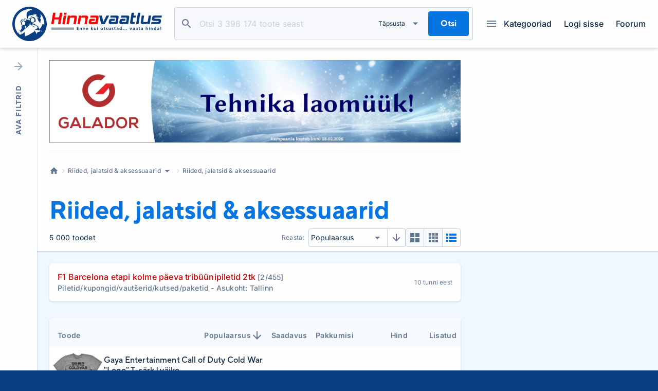

--- FILE ---
content_type: text/html
request_url: https://www.hinnavaatlus.ee/products/Riided%2C+jalatsid+%26+aksessuaarid/Riided%2C+jalatsid+%26+aksessuaarid/?page=2&sort=-views
body_size: 57112
content:
<!DOCTYPE html>
<html lang="et">
  <head>
    <meta charset="utf-8" />
    <link rel="icon" href="/favicon.ico" />
    <meta name="viewport" content="width=device-width, initial-scale=1" />

<!--    <script async src="https://a.hinnavaatlus.ee/delivery/asyncjs.php"></script>-->
<!--    <script src="/iframeResizer.min.js"></script>-->
<!--    <script>-->
<!--      if ('serviceWorker' in navigator) {-->
<!--        navigator.serviceWorker.getRegistrations().then((registrations) => {-->
<!--          for (let registration of registrations) {-->
<!--            registration.unregister();-->
<!--          }-->
<!--        });-->
<!--      }-->
<!--    </script>-->

    
		<link href="../../../_app/immutable/assets/stores.lVRGXO3_.css" rel="stylesheet">
		<link href="../../../_app/immutable/assets/Button.B2cQ3cjo.css" rel="stylesheet">
		<link href="../../../_app/immutable/assets/Input.D3_WF8Id.css" rel="stylesheet">
		<link href="../../../_app/immutable/assets/PriceFilter.h8bECLY1.css" rel="stylesheet">
		<link href="../../../_app/immutable/assets/Checkbox.CEiHIslw.css" rel="stylesheet">
		<link href="../../../_app/immutable/assets/MainBanner.DJFiEGmd.css" rel="stylesheet">
		<link href="../../../_app/immutable/assets/PageLoader.D2kjjShU.css" rel="stylesheet">
		<link href="../../../_app/immutable/assets/0._cLlGrd8.css" rel="stylesheet">
		<link href="../../../_app/immutable/assets/Content.CpsmHI_g.css" rel="stylesheet">
		<link href="../../../_app/immutable/assets/ContentHeader.Dt9buODs.css" rel="stylesheet">
		<link href="../../../_app/immutable/assets/Chip.BBTkf0xK.css" rel="stylesheet">
		<link href="../../../_app/immutable/assets/PerPageSelect.DPfAAJpP.css" rel="stylesheet">
		<link href="../../../_app/immutable/assets/PlainSelect.Dl7bI8l9.css" rel="stylesheet">
		<link href="../../../_app/immutable/assets/SimpleButton.CBiPpKA6.css" rel="stylesheet">
		<link href="../../../_app/immutable/assets/Sort._tgL9JlF.css" rel="stylesheet">
		<link href="../../../_app/immutable/assets/ContentBanner.Bsq8jBIi.css" rel="stylesheet">
		<link href="../../../_app/immutable/assets/Controls.GA3ZGS6a.css" rel="stylesheet">
		<link href="../../../_app/immutable/assets/ModFrame.B9ZuRlqB.css" rel="stylesheet">
		<link href="../../../_app/immutable/assets/MobileFilterBar.C6N3NnRL.css" rel="stylesheet">
		<link href="../../../_app/immutable/assets/ForumList.CgnUFHGU.css" rel="stylesheet">
		<link href="../../../_app/immutable/assets/ForumCategory.BN9Qcuxj.css" rel="stylesheet">
		<link href="../../../_app/immutable/assets/11.BrFXA_jN.css" rel="stylesheet"><title>Riided, jalatsid &amp; aksessuaarid | Hinnavaatlus - hinnavõrdlus- ja IT- teemaline portaal</title><!-- HEAD_svelte-kzjyat_START --><script async src="https://www.googletagmanager.com/gtag/js?id=G-7C2F00J0ZP"></script><!-- HTML_TAG_START --><script>window.gaPropertyId = "G-7C2F00J0ZP";</script><!-- HTML_TAG_END --><script data-svelte-h="svelte-3pib00">window.dataLayer = window.dataLayer || [];
    window.gaPropertyId = window.gaPropertyId || null;

    function gtag() {
      dataLayer.push(arguments);
    }

    gtag("js", new Date());
    gtag("config", window.gaPropertyId);</script><!-- HEAD_svelte-kzjyat_END --><!-- HEAD_svelte-18pzfb8_START --><meta name="robots" content="index,follow"><meta name="description" content="Hinnavaatlus.ee on Eesti suurim ja vanim tehnikaalast hinnainfot ja nõuandeid edastav internetikeskkond."><meta property="fb:app_id" content="474833632726098"><!-- HEAD_svelte-18pzfb8_END -->
  </head>
  <body data-sveltekit-preload-code="viewport">
    <div id="svelte">   <div class="progress-bar svelte-1rm7uzn"><div class="linear-progress-bar mdc-linear-progress mdc-linear-progress--indeterminate mdc-linear-progress--closed" style="" role="progressbar" aria-valuemin="0" aria-valuemax="1"><div class="mdc-linear-progress__buffer"><div class="mdc-linear-progress__buffer-bar" style=""></div> <div class="mdc-linear-progress__buffer-dots"></div></div> <div class="mdc-linear-progress__bar mdc-linear-progress__primary-bar" style=""><span class="mdc-linear-progress__bar-inner"></span></div> <div class="mdc-linear-progress__bar mdc-linear-progress__secondary-bar" data-svelte-h="svelte-4eyba6"><span class="mdc-linear-progress__bar-inner"></span></div> </div> </div> <div class="header-container svelte-tthkb7"><header class="wrap svelte-tthkb7"><div class="svelte-i24ony"><a href="/c/3829-0/" target="_blank" class="svelte-143oudq"><img src="https://i.hinnavaatlus.ee/s/full/11/galadorjanuary20261000200.png" alt=""></a></div> <a href="/" class="logo svelte-tthkb7" data-sveltekit-preload-data data-svelte-h="svelte-o0p7gc"><img src="/_app/immutable/assets/logo.eURcoOcJ.svg" alt="Hinnavaatlus logo" width="304" height="70"></a> <form action="/search/" id="main-search-form" class="main-search svelte-fkhh96" role="presentation"><div class="input-wrap svelte-fkhh96"><div class="input main-search-input svelte-1v40b1a   is-clearable" style="--inputHeight: 48px;"><input class="body-main no-mobile svelte-1v40b1a" id="main-search" name="query" placeholder="Otsi 3 398 174 toote seast" tabindex="1" autocomplete="off"  value="">  <label class="body-xsmall no-mobile svelte-1v40b1a" for="main-search">Otsi</label>  <button type="button" class="clear svelte-1v40b1a"></button> </div> <div class="actions svelte-fkhh96"><button type="button" class="details-toggle svelte-fkhh96" data-svelte-h="svelte-cumt2i"><span class="svelte-fkhh96">Täpsusta</span></button> <button class="btn svelte-1h48h55" id="main-search-button" type="submit"  aria-disabled="false"><span class="svelte-1h48h55">Otsi</span></button></div> <button type="button" class="close svelte-fkhh96"></button></div>  <div class="details svelte-wx3fl4"><div class="content svelte-wx3fl4"><h3 class="svelte-wx3fl4" data-svelte-h="svelte-1jmyblr">Täpsusta otsingut</h3> <div class="checkboxes svelte-wx3fl4"><label class="checkbox svelte-1sta0i6"><input type="checkbox" name="nameOnly" value="1" id="input16a8d"  class="svelte-1sta0i6"> <span class="icon svelte-1sta0i6 icon-checkbox"></span> <span class="label svelte-1sta0i6">Otsin tootenimest </span>  </label> <label class="checkbox svelte-1sta0i6"><input type="checkbox" name="inStore" value="1" id="input17314"  class="svelte-1sta0i6"> <span class="icon svelte-1sta0i6 icon-checkbox"></span> <span class="label svelte-1sta0i6">Laoseisuga tooted </span>  </label> <label class="checkbox svelte-1sta0i6"><input type="checkbox" name="inStoreSoon" value="1" id="input13814"  class="svelte-1sta0i6"> <span class="icon svelte-1sta0i6 icon-checkbox"></span> <span class="label svelte-1sta0i6">3tp tarnega tooted </span>  </label></div> <div class="price-filter svelte-wx3fl4"><div class="label body-small svelte-wx3fl4" data-svelte-h="svelte-j9q0t4">Hinnavahemik</div> <div class="number-inputs svelte-152lnsx"><div class="input price svelte-1v40b1a" style="--inputHeight: 48px;"><input class="body-main no-mobile svelte-1v40b1a" id="input1e5cc" name="minPrice" placeholder="" min="0" max="0" autocomplete="off" >  <label class="body-xsmall no-mobile svelte-1v40b1a" for="input1e5cc">€</label>   </div> <span class="separator svelte-152lnsx" data-svelte-h="svelte-1fjt415">–</span> <div class="input price svelte-1v40b1a" style="--inputHeight: 48px;"><input class="body-main no-mobile svelte-1v40b1a" id="input1cdeb" name="maxPrice" placeholder="" min="0" autocomplete="off" >  <label class="body-xsmall no-mobile svelte-1v40b1a" for="input1cdeb">€</label>   </div></div> </div></div> <div class="actions svelte-wx3fl4"><button class="btn svelte-1h48h55" type="button"  aria-disabled="false"><span class="svelte-1h48h55">Rakenda</span></button> <button class="btn svelte-1h48h55    tertiary" type="button"  aria-disabled="false"><span class="svelte-1h48h55">Tühjenda</span></button></div></div> <div class="background-layer svelte-wx3fl4" role="presentation"></div>  </form> <div class="navigation svelte-tthkb7"><button class="search-toggle svelte-tthkb7"></button> <button class="categories-toggle svelte-tthkb7" data-svelte-h="svelte-1c0mqna"><i class="svelte-tthkb7"></i>Kategooriad</button> <div class="menu svelte-tthkb7"><div class="profile-menu svelte-5vilje"><button class="login-button svelte-5vilje" data-svelte-h="svelte-czrhbc"><span class="icon icon-login svelte-5vilje"></span> <span class="svelte-5vilje">Logi sisse</span></button> </div> <a href="https://foorum.hinnavaatlus.ee" class="svelte-tthkb7" data-svelte-h="svelte-12t4s89">Foorum</a></div></div></header></div>    <div class="content wrap svelte-jl8bp6  has-filter"><div class="layer svelte-jl8bp6" role="presentation"></div>  <div class="filter-sidebar svelte-ukucyf"><button class="toggle svelte-ukucyf" type="button"><span class="text-open svelte-ukucyf">Ava filtrid</span> <span class="text-close svelte-ukucyf">Peida filtrid</span></button> <div class="content svelte-ukucyf"><div class="filters svelte-3t80un"><div class="items svelte-3t80un"> <div class="input  svelte-1v40b1a   is-clearable" style="--inputHeight: 48px;"><input class="body-main no-mobile svelte-1v40b1a" id="input18e1f" name="" placeholder="Nt. iPhone" autocomplete="off"  value="">  <label class="body-xsmall no-mobile svelte-1v40b1a" for="input18e1f">Otsi kategooriast</label>  <button type="button" class="clear svelte-1v40b1a"></button> </div> <label class="checkbox svelte-1sta0i6"><input type="checkbox" id="input14f90"  class="svelte-1sta0i6"> <span class="icon svelte-1sta0i6 icon-checkbox"></span> <span class="label svelte-1sta0i6">Laoseisuga tooted </span>  </label> <label class="checkbox svelte-1sta0i6"><input type="checkbox" id="input1e05b"  class="svelte-1sta0i6"> <span class="icon svelte-1sta0i6 icon-checkbox"></span> <span class="label svelte-1sta0i6">Toote- ja pakkumise infost </span>  </label>   <div class="group svelte-x9829s"><div class="title body-small no-mobile semi-bold svelte-x9829s" role="button" tabindex="0"><span role="button" tabindex="0" class="title-text svelte-x9829s has-search">Tootjad <span class="icon icon-search svelte-x9829s"></span></span> <span role="button" tabindex="0" aria-label="folding group toggle" class="icon svelte-x9829s icon-triangle-up"></span> <div class="filter-input svelte-x9829s"><div class="input  svelte-1v40b1a   is-clearable" style="--inputHeight: 30px;"><input class="body-main no-mobile svelte-1v40b1a" id="input118e6" name="" placeholder="Tootjad" autocomplete="off"  value="">   <button type="button" class="clear svelte-1v40b1a"></button> </div></div></div> <div class="content svelte-x9829s"><div class="items svelte-1u9k0a1"><label class="checkbox svelte-1sta0i6"><input type="checkbox" id="input14489"  class="svelte-1sta0i6"> <span class="icon svelte-1sta0i6 icon-checkbox"></span> <span class="label svelte-1sta0i6 has-count">- <span class="count body-xsmall svelte-1sta0i6">13</span></span>  </label><label class="checkbox svelte-1sta0i6"><input type="checkbox" id="input1b345"  class="svelte-1sta0i6"> <span class="icon svelte-1sta0i6 icon-checkbox"></span> <span class="label svelte-1sta0i6 has-count">4F <span class="count body-xsmall svelte-1sta0i6">277</span></span>  </label><label class="checkbox svelte-1sta0i6"><input type="checkbox" id="input107c4"  class="svelte-1sta0i6"> <span class="icon svelte-1sta0i6 icon-checkbox"></span> <span class="label svelte-1sta0i6 has-count">Adidas <span class="count body-xsmall svelte-1sta0i6">1782</span></span>  </label><label class="checkbox svelte-1sta0i6"><input type="checkbox" id="input10bfc"  class="svelte-1sta0i6"> <span class="icon svelte-1sta0i6 icon-checkbox"></span> <span class="label svelte-1sta0i6 has-count">adidas ORIGINALS <span class="count body-xsmall svelte-1sta0i6">7</span></span>  </label><label class="checkbox svelte-1sta0i6"><input type="checkbox" id="input19173"  class="svelte-1sta0i6"> <span class="icon svelte-1sta0i6 icon-checkbox"></span> <span class="label svelte-1sta0i6 has-count">Apli <span class="count body-xsmall svelte-1sta0i6">1</span></span>  </label><label class="checkbox svelte-1sta0i6"><input type="checkbox" id="input1fc27"  class="svelte-1sta0i6"> <span class="icon svelte-1sta0i6 icon-checkbox"></span> <span class="label svelte-1sta0i6 has-count">Aqua-speed <span class="count body-xsmall svelte-1sta0i6">49</span></span>  </label><label class="checkbox svelte-1sta0i6"><input type="checkbox" id="input18937"  class="svelte-1sta0i6"> <span class="icon svelte-1sta0i6 icon-checkbox"></span> <span class="label svelte-1sta0i6 has-count">Aquafeel <span class="count body-xsmall svelte-1sta0i6">2</span></span>  </label><label class="checkbox svelte-1sta0i6"><input type="checkbox" id="input1acaf"  class="svelte-1sta0i6"> <span class="icon svelte-1sta0i6 icon-checkbox"></span> <span class="label svelte-1sta0i6 has-count">ASICS <span class="count body-xsmall svelte-1sta0i6">364</span></span>  </label><label class="checkbox svelte-1sta0i6"><input type="checkbox" id="input17664"  class="svelte-1sta0i6"> <span class="icon svelte-1sta0i6 icon-checkbox"></span> <span class="label svelte-1sta0i6 has-count">Avento <span class="count body-xsmall svelte-1sta0i6">1</span></span>  </label><label class="checkbox svelte-1sta0i6"><input type="checkbox" id="input18b05"  class="svelte-1sta0i6"> <span class="icon svelte-1sta0i6 icon-checkbox"></span> <span class="label svelte-1sta0i6 has-count">Avia <span class="count body-xsmall svelte-1sta0i6">1</span></span>  </label></div> <div class="buttons svelte-1u9k0a1"><button class="body-small link">Vaata kõiki</button> <button class="body-small link" data-svelte-h="svelte-1kxew4o">Vali kõik</button></div></div> </div><div class="group svelte-x9829s"><div class="title body-small no-mobile semi-bold svelte-x9829s clickable" role="button" tabindex="0"><span role="button" tabindex="0" class="title-text svelte-x9829s">Hind </span> <span role="button" tabindex="0" aria-label="folding group toggle" class="icon svelte-x9829s icon-triangle-up"></span> </div> <div class="content svelte-x9829s"><div class="number-inputs svelte-152lnsx"><div class="input price svelte-1v40b1a" style="--inputHeight: 48px;"><input class="body-main no-mobile svelte-1v40b1a" id="input10dc0" name="minPrice" placeholder="" min="0" max="471" autocomplete="off"  value="0">  <label class="body-xsmall no-mobile svelte-1v40b1a" for="input10dc0">€</label>   </div> <span class="separator svelte-152lnsx" data-svelte-h="svelte-1fjt415">–</span> <div class="input price svelte-1v40b1a" style="--inputHeight: 48px;"><input class="body-main no-mobile svelte-1v40b1a" id="input1d566" name="maxPrice" placeholder="" min="0" autocomplete="off"  value="471">  <label class="body-xsmall no-mobile svelte-1v40b1a" for="input1d566">€</label>   </div></div>  </div> </div> <div class="group svelte-x9829s"><div class="title body-small no-mobile semi-bold svelte-x9829s" role="button" tabindex="0"><span role="button" tabindex="0" class="title-text svelte-x9829s has-search">Tüübi järgi <span class="icon icon-search svelte-x9829s"></span></span> <span role="button" tabindex="0" aria-label="folding group toggle" class="icon svelte-x9829s icon-triangle-up"></span> <div class="filter-input svelte-x9829s"><div class="input  svelte-1v40b1a   is-clearable" style="--inputHeight: 30px;"><input class="body-main no-mobile svelte-1v40b1a" id="input1dae4" name="" placeholder="Tüübi järgi" autocomplete="off"  value="">   <button type="button" class="clear svelte-1v40b1a"></button> </div></div></div> <div class="content svelte-x9829s"><div class="items svelte-1u9k0a1"><label class="checkbox svelte-1sta0i6"><input type="checkbox" id="input1e04b"  class="svelte-1sta0i6"> <span class="icon svelte-1sta0i6 icon-checkbox"></span> <span class="label svelte-1sta0i6 has-count">Määratlemata <span class="count body-xsmall svelte-1sta0i6">30</span></span>  </label></div> <div class="buttons svelte-1u9k0a1"><div class="svelte-1u9k0a1"></div> <button class="body-small link" data-svelte-h="svelte-1kxew4o">Vali kõik</button></div></div> </div> <div class="group svelte-x9829s"><div class="title body-small no-mobile semi-bold svelte-x9829s" role="button" tabindex="0"><span role="button" tabindex="0" class="title-text svelte-x9829s has-search">Firmad <span class="icon icon-search svelte-x9829s"></span></span> <span role="button" tabindex="0" aria-label="folding group toggle" class="icon svelte-x9829s icon-triangle-up"></span> <div class="filter-input svelte-x9829s"><div class="input  svelte-1v40b1a   is-clearable" style="--inputHeight: 30px;"><input class="body-main no-mobile svelte-1v40b1a" id="input1fa89" name="" placeholder="Firmad" autocomplete="off"  value="">   <button type="button" class="clear svelte-1v40b1a"></button> </div></div></div> <div class="content svelte-x9829s"><div class="items svelte-1u9k0a1"><label class="checkbox svelte-1sta0i6"><input type="checkbox" id="input17139"  class="svelte-1sta0i6"> <span class="icon svelte-1sta0i6 icon-checkbox"></span> <span class="label svelte-1sta0i6 has-count">01.ee <span class="count body-xsmall svelte-1sta0i6">84</span></span>  </label><label class="checkbox svelte-1sta0i6"><input type="checkbox" id="input1d3a3"  class="svelte-1sta0i6"> <span class="icon svelte-1sta0i6 icon-checkbox"></span> <span class="label svelte-1sta0i6 has-count">1a.ee <span class="count body-xsmall svelte-1sta0i6">358</span></span>  </label><label class="checkbox svelte-1sta0i6"><input type="checkbox" id="input12bcc"  class="svelte-1sta0i6"> <span class="icon svelte-1sta0i6 icon-checkbox"></span> <span class="label svelte-1sta0i6 has-count">AS Orient Office <span class="count body-xsmall svelte-1sta0i6">4</span></span>  </label><label class="checkbox svelte-1sta0i6"><input type="checkbox" id="input1520e"  class="svelte-1sta0i6"> <span class="icon svelte-1sta0i6 icon-checkbox"></span> <span class="label svelte-1sta0i6 has-count">BabyCity <span class="count body-xsmall svelte-1sta0i6">22</span></span>  </label><label class="checkbox svelte-1sta0i6"><input type="checkbox" id="input1104a"  class="svelte-1sta0i6"> <span class="icon svelte-1sta0i6 icon-checkbox"></span> <span class="label svelte-1sta0i6 has-count">Bauhof <span class="count body-xsmall svelte-1sta0i6">20</span></span>  </label><label class="checkbox svelte-1sta0i6"><input type="checkbox" id="input17741"  class="svelte-1sta0i6"> <span class="icon svelte-1sta0i6 icon-checkbox"></span> <span class="label svelte-1sta0i6 has-count">BIGBOX.EE <span class="count body-xsmall svelte-1sta0i6">8</span></span>  </label><label class="checkbox svelte-1sta0i6"><input type="checkbox" id="input1c8a5"  class="svelte-1sta0i6"> <span class="icon svelte-1sta0i6 icon-checkbox"></span> <span class="label svelte-1sta0i6 has-count">Digizone <span class="count body-xsmall svelte-1sta0i6">2039</span></span>  </label><label class="checkbox svelte-1sta0i6"><input type="checkbox" id="input1ad90"  class="svelte-1sta0i6"> <span class="icon svelte-1sta0i6 icon-checkbox"></span> <span class="label svelte-1sta0i6 has-count">Electro Base <span class="count body-xsmall svelte-1sta0i6">27</span></span>  </label><label class="checkbox svelte-1sta0i6"><input type="checkbox" id="input1dd63"  class="svelte-1sta0i6"> <span class="icon svelte-1sta0i6 icon-checkbox"></span> <span class="label svelte-1sta0i6 has-count">eleme.ee <span class="count body-xsmall svelte-1sta0i6">109</span></span>  </label><label class="checkbox svelte-1sta0i6"><input type="checkbox" id="input1c601"  class="svelte-1sta0i6"> <span class="icon svelte-1sta0i6 icon-checkbox"></span> <span class="label svelte-1sta0i6 has-count">Enter24.eu <span class="count body-xsmall svelte-1sta0i6">1</span></span>  </label><label class="checkbox svelte-1sta0i6"><input type="checkbox" id="input11f0d"  class="svelte-1sta0i6"> <span class="icon svelte-1sta0i6 icon-checkbox"></span> <span class="label svelte-1sta0i6 has-count">Fauni Kaubanduse OÜ <span class="count body-xsmall svelte-1sta0i6">4</span></span>  </label><label class="checkbox svelte-1sta0i6"><input type="checkbox" id="input1cca5"  class="svelte-1sta0i6"> <span class="icon svelte-1sta0i6 icon-checkbox"></span> <span class="label svelte-1sta0i6 has-count">FROG.EE <span class="count body-xsmall svelte-1sta0i6">56</span></span>  </label><label class="checkbox svelte-1sta0i6"><input type="checkbox" id="input1635a"  class="svelte-1sta0i6"> <span class="icon svelte-1sta0i6 icon-checkbox"></span> <span class="label svelte-1sta0i6 has-count">Galador Grupp OÜ <span class="count body-xsmall svelte-1sta0i6">509</span></span>  </label><label class="checkbox svelte-1sta0i6"><input type="checkbox" id="input1e9eb"  class="svelte-1sta0i6"> <span class="icon svelte-1sta0i6 icon-checkbox"></span> <span class="label svelte-1sta0i6 has-count">GAME ROOM <span class="count body-xsmall svelte-1sta0i6">35</span></span>  </label><label class="checkbox svelte-1sta0i6"><input type="checkbox" id="input10a4a"  class="svelte-1sta0i6"> <span class="icon svelte-1sta0i6 icon-checkbox"></span> <span class="label svelte-1sta0i6 has-count">Gitana <span class="count body-xsmall svelte-1sta0i6">126</span></span>  </label><label class="checkbox svelte-1sta0i6"><input type="checkbox" id="input11dd6"  class="svelte-1sta0i6"> <span class="icon svelte-1sta0i6 icon-checkbox"></span> <span class="label svelte-1sta0i6 has-count">JUKU <span class="count body-xsmall svelte-1sta0i6">22</span></span>  </label><label class="checkbox svelte-1sta0i6"><input type="checkbox" id="input12451"  class="svelte-1sta0i6"> <span class="icon svelte-1sta0i6 icon-checkbox"></span> <span class="label svelte-1sta0i6 has-count">K-rauta <span class="count body-xsmall svelte-1sta0i6">358</span></span>  </label><label class="checkbox svelte-1sta0i6"><input type="checkbox" id="input1591e"  class="svelte-1sta0i6"> <span class="icon svelte-1sta0i6 icon-checkbox"></span> <span class="label svelte-1sta0i6 has-count">Kaup24 <span class="count body-xsmall svelte-1sta0i6">585</span></span>  </label><label class="checkbox svelte-1sta0i6"><input type="checkbox" id="input1b4a7"  class="svelte-1sta0i6"> <span class="icon svelte-1sta0i6 icon-checkbox"></span> <span class="label svelte-1sta0i6 has-count">MT Shop <span class="count body-xsmall svelte-1sta0i6">1739</span></span>  </label><label class="checkbox svelte-1sta0i6"><input type="checkbox" id="input1edee"  class="svelte-1sta0i6"> <span class="icon svelte-1sta0i6 icon-checkbox"></span> <span class="label svelte-1sta0i6 has-count">MULTO <span class="count body-xsmall svelte-1sta0i6">365</span></span>  </label><label class="checkbox svelte-1sta0i6"><input type="checkbox" id="input17842"  class="svelte-1sta0i6"> <span class="icon svelte-1sta0i6 icon-checkbox"></span> <span class="label svelte-1sta0i6 has-count">Photopoint <span class="count body-xsmall svelte-1sta0i6">6599</span></span>  </label><label class="checkbox svelte-1sta0i6"><input type="checkbox" id="input1f3ed"  class="svelte-1sta0i6"> <span class="icon svelte-1sta0i6 icon-checkbox"></span> <span class="label svelte-1sta0i6 has-count">RDE.EE <span class="count body-xsmall svelte-1sta0i6">535</span></span>  </label><label class="checkbox svelte-1sta0i6"><input type="checkbox" id="input10e65"  class="svelte-1sta0i6"> <span class="icon svelte-1sta0i6 icon-checkbox"></span> <span class="label svelte-1sta0i6 has-count">Smartech Shop <span class="count body-xsmall svelte-1sta0i6">60</span></span>  </label><label class="checkbox svelte-1sta0i6"><input type="checkbox" id="input1e1d8"  class="svelte-1sta0i6"> <span class="icon svelte-1sta0i6 icon-checkbox"></span> <span class="label svelte-1sta0i6 has-count">XS Mänguasjad <span class="count body-xsmall svelte-1sta0i6">1</span></span>  </label></div> <div class="buttons svelte-1u9k0a1"><button class="body-small link">Sulge</button> <button class="body-small link" data-svelte-h="svelte-1kxew4o">Vali kõik</button></div></div> </div></div> <div class="submit svelte-3t80un"><button class="btn svelte-1h48h55" type="submit"  aria-disabled="false"><span class="svelte-1h48h55">Näita tulemusi
      (5000)</span></button></div> </div></div> </div> <main class="svelte-jl8bp6"><div class="products-header svelte-uvmab2"><div class="content-header svelte-vd8f9f"><div class="svelte-i24ony  borderBottom"><a href="/c/3829-0/" target="_blank" class="svelte-143oudq"><img src="https://i.hinnavaatlus.ee/s/full/11/galadorjanuary20261000200.png" alt=""></a></div> <ul class="breadcrumbs svelte-uasdjc"><li class="breadcrumb home" data-svelte-h="svelte-6nrnuc"><a href="/">Avaleht</a></li>  <li class="breadcrumb svelte-1xf1urt hide-chevron" style="--crumb-width: undefinedpx; --crumb-height: undefinedpx; --crumb-left-edge: undefinedpx;"><span class="chevron icon icon-chevron-right"></span> <a class="body-xsmall medium no-mobile" href="/products/Riided%2C+jalatsid+%26+aksessuaarid/" data-sveltekit-preload-data>Riided, jalatsid &amp; aksessuaarid</a> <button><span class="options-icon icon svelte-1xf1urt icon-triangle-down"></span></button>  </li><li class="breadcrumb"><span class="chevron icon icon-chevron-right"></span> <a data-sveltekit-preload-data class="body-xsmall medium no-mobile" href="/products/Riided%2C+jalatsid+%26+aksessuaarid/Riided%2C+jalatsid+%26+aksessuaarid/">Riided, jalatsid &amp; aksessuaarid</a></li> </ul> <div class="header svelte-uvmab2"><h1 class="svelte-uvmab2">Riided, jalatsid &amp; aksessuaarid</h1>   <div class="pagination body-small svelte-uvmab2"><div class="products-visible">5 000 toodet</div> <div class="sorting svelte-uvmab2"><div class="sort svelte-4s0io8"><div class="select svelte-bh23d3  horizontal small"><label for="select1ff2b" class="svelte-bh23d3 body-xsmall no-mobile">Reasta:</label> <div class="wrapper svelte-bh23d3"> <div class="arrow svelte-bh23d3" data-svelte-h="svelte-u96ha1"><div class="icon icon-triangle-down"></div></div> <select id="select1ff2b" class="svelte-bh23d3  body-small"><option value="[object Object]">Populaarsus</option><option value="[object Object]">Saadavus</option><option value="[object Object]">Nimi</option><option value="[object Object]">Pakkumised</option><option value="[object Object]">Hind</option><option value="[object Object]">Lisamisaeg</option></select></div> </div> <button class="btn body-small svelte-1y1a98d tight-left tight-right" type="button"><div class="icon svelte-4s0io8  icon-arrow-down"></div></button> </div> <div class="view-mode svelte-qelfgo"><button class="svelte-qelfgo" data-svelte-h="svelte-wbekoj"><span class="icon icon-thumb-view-big"></span></button> <button class="svelte-qelfgo" data-svelte-h="svelte-ypz674"><span class="icon icon-thumb-view"></span></button> <button class="svelte-qelfgo active" data-svelte-h="svelte-46xhu2"><span class="icon icon-list-view"></span></button> </div></div></div></div> </div>  </div> <div class="container svelte-izre8h"><div class="items body-main svelte-ma7jsj"><a href="https://foorum.hinnavaatlus.ee/viewtopic.php?t=868060&amp;view=newest" target="_self" class="svelte-1j8574u important"> <span class="title svelte-1j8574u" title="Tanel"><!-- HTML_TAG_START -->F1 Barcelona etapi kolme päeva tribüünipiletid 2tk<!-- HTML_TAG_END --> <span class="svelte-1j8574u">[2/455]</span> <br><span class="svelte-1j8574u">Piletid/kupongid/vautšerid/kutsed/paketid - Asukoht: Tallinn</span></span> <span class="time svelte-1j8574u">10 tunni eest</span> </a> </div> </div>   <div class="product-list svelte-15lsfj9"><table class="product-list-table svelte-15lsfj9"><tbody class="products firstBatch svelte-15lsfj9"><tr class="head svelte-15lsfj9"><th style="display: flex; gap: 16px;" class="svelte-15lsfj9"><button class="body-small header-cell left hide-on-small svelte-15lsfj9">Toode
            </button> <button class="body-small header-cell right svelte-15lsfj9">Populaarsus
            <span class="icon svelte-15lsfj9 icon-arrow-down"></span></button></th> <th class="svelte-15lsfj9"><button class="body-small header-cell left svelte-15lsfj9">Saadavus
            </button></th> <th class="svelte-15lsfj9"><button class="body-small header-cell svelte-15lsfj9">Pakkumisi </button></th> <th class="svelte-15lsfj9"><button class="body-small header-cell right svelte-15lsfj9">Hind
            </button></th> <th class="hide-on-small svelte-15lsfj9"><button class="body-small header-cell right svelte-15lsfj9">Lisatud
            </button></th> <th class="select-all svelte-15lsfj9"></th></tr> <tr class="svelte-1gwx8vp"><td class="product-cell svelte-1gwx8vp"><div class="svelte-1gwx8vp"><div class="product-image svelte-1gwx8vp"><div class="image-container"> <a class="image svelte-hfsd36" href="https://i.hinnavaatlus.ee/p/1200/1d/13/call-of-duty-cold-war-logo-t-shi.jpg"><img src="https://i.hinnavaatlus.ee/p/260f/1d/13/call-of-duty-cold-war-logo-t-shi.jpg" alt="Thumbnail"></a> </div></div> <div class="product-info svelte-1gwx8vp"><a data-sveltekit-preload-data="hover" class="product-name subtitle-main svelte-1gwx8vp" href="/2651865/gaya-entertainment-call-of-duty-cold-war/" title="Gaya Entertainment Call of Duty Cold War &quot;Logo&quot; T-särk | väike">Gaya Entertainment Call of Duty Cold War "Logo" T-särk | väike</a> <div class="product-code-wrap svelte-1gwx8vp"> <div class="product-code body-xsmall svelte-1gwx8vp"><span class="code sku svelte-1gwx8vp">Tootekood: <span class="svelte-1gwx8vp">GE6789S</span></span> <span class="code gtin svelte-1gwx8vp">GTIN: <span class="svelte-1gwx8vp">4020628706890</span></span> <span class="product-category svelte-1gwx8vp"> <a href="/products/Riided%2C+jalatsid+%26+aksessuaarid/Riided%2C+jalatsid+%26+aksessuaarid/">Riided, jalatsid &amp; aksessuaarid</a></span></div></div> <div class="product-description svelte-1gwx8vp"><div class="description svelte-kratj5  body-xsmall     hide-buttons" style="--rows: 2;"><div><button class="show-more toggle svelte-kratj5" data-svelte-h="svelte-1xwg3v2">Rohkem</button> <div class="description-text-content svelte-kratj5">Grey melange "Call of Duty Cold War" fan shirt with logo of the latest installment of the game series. Color: Black Material: Made from 100% ring-spun cotton Care instructions: Machine wash at 40°C - do not tumble dry <div style="width:0"></div></div></div>  <button class="show-less toggle svelte-kratj5" data-svelte-h="svelte-lank73">Vähem</button> </div></div> </div> </div></td> <td class="stock-cell body-small svelte-1gwx8vp"><div class="in-stock svelte-1vxt1t5"><div class="image svelte-1vxt1t5"></div> <div class="in-stock-message svelte-1vxt1t5">1-3 tp</div> </div></td> <td class="offers-cell svelte-1gwx8vp body-small"><div class="offers svelte-1gwx8vp"> 1</div> </td> <td class="price-cell svelte-1gwx8vp"><div class="price-container svelte-1gwx8vp"> <div class="price svelte-1gwx8vp  price-large">21,00 €</div> </div> </td> <td class="link-cell arrow svelte-1gwx8vp"><a class="btn no-decoration svelte-1h48h55 small  secondary" href="/2651865/gaya-entertainment-call-of-duty-cold-war/" aria-disabled="false" data-sveltekit-preload-data="hover"><span class="svelte-1h48h55">Vaata</span></a> </td></tr> <tr class="svelte-1gwx8vp"><td class="product-cell svelte-1gwx8vp"><div class="svelte-1gwx8vp"><div class="product-image svelte-1gwx8vp"><div class="image-container"> <a class="image svelte-hfsd36" href="https://i.hinnavaatlus.ee/p/1200/7a/67/batman-gift-set-40-46.jpg"><img src="https://i.hinnavaatlus.ee/p/260f/7a/67/batman-gift-set-40-46.jpg" alt="Thumbnail"></a> </div></div> <div class="product-info svelte-1gwx8vp"><a data-sveltekit-preload-data="hover" class="product-name subtitle-main svelte-1gwx8vp" href="/2651876/batman-gift-set-kinkekomplekt-3-paari-sokke/" title="Batman Gift Set /kinkekomplekt 3 paari sokke - 40/46"> Batman Gift Set /kinkekomplekt 3 paari sokke - 40/46</a> <div class="product-code-wrap svelte-1gwx8vp"> <div class="product-code body-xsmall svelte-1gwx8vp"><span class="code sku svelte-1gwx8vp">Tootekood: <span class="svelte-1gwx8vp">BATMANSOCKS</span></span> <span class="code gtin svelte-1gwx8vp">GTIN: <span class="svelte-1gwx8vp">8445484007473</span></span> <span class="product-category svelte-1gwx8vp"> <a href="/products/Riided%2C+jalatsid+%26+aksessuaarid/Riided%2C+jalatsid+%26+aksessuaarid/">Riided, jalatsid &amp; aksessuaarid</a></span></div></div> <div class="product-description svelte-1gwx8vp"><div class="description svelte-kratj5  body-xsmall     hide-buttons" style="--rows: 2;"><div><button class="show-more toggle svelte-kratj5" data-svelte-h="svelte-1xwg3v2">Rohkem</button> <div class="description-text-content svelte-kratj5">- Includes 3 pair of high quality socks- Officially licensed- Material: 86% Cotton, 12% Polyester, 2% Elastane- Size (EU 40-46) <div style="width:0"></div></div></div>  <button class="show-less toggle svelte-kratj5" data-svelte-h="svelte-lank73">Vähem</button> </div></div> </div> </div></td> <td class="stock-cell body-small svelte-1gwx8vp"><div class="in-stock svelte-1vxt1t5"><div class="image svelte-1vxt1t5"></div>  </div></td> <td class="offers-cell svelte-1gwx8vp body-small"><div class="offers svelte-1gwx8vp"> 1</div> </td> <td class="price-cell svelte-1gwx8vp"><div class="price-container svelte-1gwx8vp"> <div class="price svelte-1gwx8vp  price-large">46,54 €</div> </div> </td> <td class="link-cell arrow svelte-1gwx8vp"><a class="btn no-decoration svelte-1h48h55 small  secondary" href="/2651876/batman-gift-set-kinkekomplekt-3-paari-sokke/" aria-disabled="false" data-sveltekit-preload-data="hover"><span class="svelte-1h48h55">Vaata</span></a> </td></tr> <tr class="svelte-1gwx8vp"><td class="product-cell svelte-1gwx8vp"><div class="svelte-1gwx8vp"><div class="product-image svelte-1gwx8vp"><div class="image-container"> <a class="image svelte-hfsd36" href="https://i.hinnavaatlus.ee/p/1200/d6/78/assassins-creed-valhalla-wolf-t-42e.jpg"><img src="https://i.hinnavaatlus.ee/p/260f/d6/78/assassins-creed-valhalla-wolf-t-42e.jpg" alt="Thumbnail"></a> </div></div> <div class="product-info svelte-1gwx8vp"><a data-sveltekit-preload-data="hover" class="product-name subtitle-main svelte-1gwx8vp" href="/2651884/assassins-creed-valhalla-wolf-t-sark-m/" title="Assassin’s Creed Valhalla Wolf T-särk | M suurus"> Assassin’s Creed Valhalla Wolf T-särk | M suurus</a> <div class="product-code-wrap svelte-1gwx8vp"> <div class="product-code body-xsmall svelte-1gwx8vp"><span class="code sku svelte-1gwx8vp">Tootekood: <span class="svelte-1gwx8vp">TS006ACV-M</span></span> <span class="code gtin svelte-1gwx8vp">GTIN: <span class="svelte-1gwx8vp">5056270481860</span></span> <span class="product-category svelte-1gwx8vp"> <a href="/products/Riided%2C+jalatsid+%26+aksessuaarid/Riided%2C+jalatsid+%26+aksessuaarid/">Riided, jalatsid &amp; aksessuaarid</a></span></div></div>  </div> </div></td> <td class="stock-cell body-small svelte-1gwx8vp"><div class="in-stock svelte-1vxt1t5"><div class="image svelte-1vxt1t5"></div> <div class="in-stock-message svelte-1vxt1t5">1-3 tp</div> </div></td> <td class="offers-cell svelte-1gwx8vp body-small"><div class="offers svelte-1gwx8vp"> 1</div> </td> <td class="price-cell svelte-1gwx8vp"><div class="price-container svelte-1gwx8vp"> <div class="price svelte-1gwx8vp  price-large">16,00 €</div> </div> </td> <td class="link-cell arrow svelte-1gwx8vp"><a class="btn no-decoration svelte-1h48h55 small  secondary" href="/2651884/assassins-creed-valhalla-wolf-t-sark-m/" aria-disabled="false" data-sveltekit-preload-data="hover"><span class="svelte-1h48h55">Vaata</span></a> </td></tr> <tr class="svelte-1gwx8vp"><td class="product-cell svelte-1gwx8vp"><div class="svelte-1gwx8vp"><div class="product-image svelte-1gwx8vp"><div class="image-container"> <a class="image svelte-hfsd36" href="https://i.hinnavaatlus.ee/p/1200/f1/96/ac-dc-socks-40-46.jpg"><img src="https://i.hinnavaatlus.ee/p/260f/f1/96/ac-dc-socks-40-46.jpg" alt="Thumbnail"></a> </div></div> <div class="product-info svelte-1gwx8vp"><a data-sveltekit-preload-data="hover" class="product-name subtitle-main svelte-1gwx8vp" href="/2651887/acdc-sokid-4046/" title="AC/DC sokid- 40/46"> AC/DC sokid- 40/46</a> <div class="product-code-wrap svelte-1gwx8vp"> <div class="product-code body-xsmall svelte-1gwx8vp"><span class="code sku svelte-1gwx8vp">Tootekood: <span class="svelte-1gwx8vp">ACDCSOCKS1</span></span> <span class="code gtin svelte-1gwx8vp">GTIN: <span class="svelte-1gwx8vp">8427934515523</span></span> <span class="product-category svelte-1gwx8vp"> <a href="/products/Riided%2C+jalatsid+%26+aksessuaarid/Riided%2C+jalatsid+%26+aksessuaarid/">Riided, jalatsid &amp; aksessuaarid</a></span></div></div> <div class="product-description svelte-1gwx8vp"><div class="description svelte-kratj5  body-xsmall     hide-buttons" style="--rows: 2;"><div><button class="show-more toggle svelte-kratj5" data-svelte-h="svelte-1xwg3v2">Rohkem</button> <div class="description-text-content svelte-kratj5">Sokid ACDC Täiskasvanu Hall <div style="width:0"></div></div></div>  <button class="show-less toggle svelte-kratj5" data-svelte-h="svelte-lank73">Vähem</button> </div></div> </div> </div></td> <td class="stock-cell body-small svelte-1gwx8vp"><div class="in-stock svelte-1vxt1t5"><div class="image svelte-1vxt1t5"></div>  </div></td> <td class="offers-cell svelte-1gwx8vp body-small"><div class="offers svelte-1gwx8vp"> 1</div> </td> <td class="price-cell svelte-1gwx8vp"><div class="price-container svelte-1gwx8vp"> <div class="price svelte-1gwx8vp  price-large">13,49 €</div> </div> </td> <td class="link-cell arrow svelte-1gwx8vp"><a class="btn no-decoration svelte-1h48h55 small  secondary" href="/2651887/acdc-sokid-4046/" aria-disabled="false" data-sveltekit-preload-data="hover"><span class="svelte-1h48h55">Vaata</span></a> </td></tr> <tr class="svelte-1gwx8vp"><td class="product-cell svelte-1gwx8vp"><div class="svelte-1gwx8vp"><div class="product-image svelte-1gwx8vp"><div class="image-container"> <a class="image svelte-hfsd36" href="https://i.hinnavaatlus.ee/p/1200/c1/e7/dying-light-2-caldwell-t-shirt-x.jpg"><img src="https://i.hinnavaatlus.ee/p/260f/c1/e7/dying-light-2-caldwell-t-shirt-x.jpg" alt="Thumbnail"></a> </div></div> <div class="product-info svelte-1gwx8vp"><a data-sveltekit-preload-data="hover" class="product-name subtitle-main svelte-1gwx8vp" href="/2651902/gaya-entertainment-dying-light-2-caldwell-t-sark/" title="Gaya Entertainment Dying Light 2 Caldwell T-särk | XL suurus">Gaya Entertainment Dying Light 2 Caldwell T-särk | XL suurus</a> <div class="product-code-wrap svelte-1gwx8vp"> <div class="product-code body-xsmall svelte-1gwx8vp"><span class="code sku svelte-1gwx8vp">Tootekood: <span class="svelte-1gwx8vp">DYINLIGH2XL</span></span> <span class="code gtin svelte-1gwx8vp">GTIN: <span class="svelte-1gwx8vp">4020628690656</span></span> <span class="product-category svelte-1gwx8vp"> <a href="/products/Riided%2C+jalatsid+%26+aksessuaarid/Riided%2C+jalatsid+%26+aksessuaarid/">Riided, jalatsid &amp; aksessuaarid</a></span></div></div> <div class="product-description svelte-1gwx8vp"><div class="description svelte-kratj5  body-xsmall     hide-buttons" style="--rows: 2;"><div><button class="show-more toggle svelte-kratj5" data-svelte-h="svelte-1xwg3v2">Rohkem</button> <div class="description-text-content svelte-kratj5">DyingLight 2 - Fan Shirt. High quality silk screen print, 100% pre-shrunk cotton for a long lasting fit, even after being washed several times. Colour: Chili red Material: 100% cotton Care instructions: Machine wash at 40°C – do not tumble dry <div style="width:0"></div></div></div>  <button class="show-less toggle svelte-kratj5" data-svelte-h="svelte-lank73">Vähem</button> </div></div> </div> </div></td> <td class="stock-cell body-small svelte-1gwx8vp"><div class="in-stock svelte-1vxt1t5"><div class="image svelte-1vxt1t5"></div> <div class="in-stock-message svelte-1vxt1t5">1-3 tp</div> </div></td> <td class="offers-cell svelte-1gwx8vp body-small"><div class="offers svelte-1gwx8vp"> 1</div> </td> <td class="price-cell svelte-1gwx8vp"><div class="price-container svelte-1gwx8vp"> <div class="price svelte-1gwx8vp  price-large">11,00 €</div> </div> </td> <td class="link-cell arrow svelte-1gwx8vp"><a class="btn no-decoration svelte-1h48h55 small  secondary" href="/2651902/gaya-entertainment-dying-light-2-caldwell-t-sark/" aria-disabled="false" data-sveltekit-preload-data="hover"><span class="svelte-1h48h55">Vaata</span></a> </td></tr> <tr class="svelte-1gwx8vp"><td class="product-cell svelte-1gwx8vp"><div class="svelte-1gwx8vp"><div class="product-image svelte-1gwx8vp"><div class="image-container"> <a class="image svelte-hfsd36" href="https://i.hinnavaatlus.ee/p/1200/88/e7/dying-light-2-caldwell-t-shirt-m.jpg"><img src="https://i.hinnavaatlus.ee/p/260f/88/e7/dying-light-2-caldwell-t-shirt-m.jpg" alt="Thumbnail"></a> </div></div> <div class="product-info svelte-1gwx8vp"><a data-sveltekit-preload-data="hover" class="product-name subtitle-main svelte-1gwx8vp" href="/2651905/gaya-entertainment-dying-light-2-caldwell-t-sark/" title="Gaya Entertainment Dying Light 2 Caldwell T-särk | M suurus">Gaya Entertainment Dying Light 2 Caldwell T-särk | M suurus</a> <div class="product-code-wrap svelte-1gwx8vp"> <div class="product-code body-xsmall svelte-1gwx8vp"><span class="code sku svelte-1gwx8vp">Tootekood: <span class="svelte-1gwx8vp">DYINLIGH2M</span></span> <span class="code gtin svelte-1gwx8vp">GTIN: <span class="svelte-1gwx8vp">4020628690670</span></span> <span class="product-category svelte-1gwx8vp"> <a href="/products/Riided%2C+jalatsid+%26+aksessuaarid/Riided%2C+jalatsid+%26+aksessuaarid/">Riided, jalatsid &amp; aksessuaarid</a></span></div></div> <div class="product-description svelte-1gwx8vp"><div class="description svelte-kratj5  body-xsmall     hide-buttons" style="--rows: 2;"><div><button class="show-more toggle svelte-kratj5" data-svelte-h="svelte-1xwg3v2">Rohkem</button> <div class="description-text-content svelte-kratj5">DyingLight 2 - Fan Shirt. High quality silk screen print, 100% pre-shrunk cotton for a long lasting fit, even after being washed several times. Colour: Chili red Material: 100% cotton Care instructions: Machine wash at 40°C – do not tumble dry <div style="width:0"></div></div></div>  <button class="show-less toggle svelte-kratj5" data-svelte-h="svelte-lank73">Vähem</button> </div></div> </div> </div></td> <td class="stock-cell body-small svelte-1gwx8vp"><div class="in-stock svelte-1vxt1t5"><div class="image svelte-1vxt1t5"></div> <div class="in-stock-message svelte-1vxt1t5">1-3 tp</div> </div></td> <td class="offers-cell svelte-1gwx8vp body-small"><div class="offers svelte-1gwx8vp"> 1</div> </td> <td class="price-cell svelte-1gwx8vp"><div class="price-container svelte-1gwx8vp"> <div class="price svelte-1gwx8vp  price-large">11,00 €</div> </div> </td> <td class="link-cell arrow svelte-1gwx8vp"><a class="btn no-decoration svelte-1h48h55 small  secondary" href="/2651905/gaya-entertainment-dying-light-2-caldwell-t-sark/" aria-disabled="false" data-sveltekit-preload-data="hover"><span class="svelte-1h48h55">Vaata</span></a> </td></tr> <tr class="svelte-1gwx8vp"><td class="product-cell svelte-1gwx8vp"><div class="svelte-1gwx8vp"><div class="product-image svelte-1gwx8vp"><div class="image-container"> <a class="image svelte-hfsd36" href="https://i.hinnavaatlus.ee/p/1200/3d/92/dying-light-2-caldwell-t-shirt-s.jpg"><img src="https://i.hinnavaatlus.ee/p/260f/3d/92/dying-light-2-caldwell-t-shirt-s.jpg" alt="Thumbnail"></a> </div></div> <div class="product-info svelte-1gwx8vp"><a data-sveltekit-preload-data="hover" class="product-name subtitle-main svelte-1gwx8vp" href="/2651906/gaya-entertainment-dying-light-2-caldwell-t-sark/" title="Gaya Entertainment Dying Light 2 Caldwell T-särk | S suurus">Gaya Entertainment Dying Light 2 Caldwell T-särk | S suurus</a> <div class="product-code-wrap svelte-1gwx8vp"> <div class="product-code body-xsmall svelte-1gwx8vp"><span class="code sku svelte-1gwx8vp">Tootekood: <span class="svelte-1gwx8vp">DYINLIGH2S</span></span> <span class="code gtin svelte-1gwx8vp">GTIN: <span class="svelte-1gwx8vp">4020628690687</span></span> <span class="product-category svelte-1gwx8vp"> <a href="/products/Riided%2C+jalatsid+%26+aksessuaarid/Riided%2C+jalatsid+%26+aksessuaarid/">Riided, jalatsid &amp; aksessuaarid</a></span></div></div> <div class="product-description svelte-1gwx8vp"><div class="description svelte-kratj5  body-xsmall     hide-buttons" style="--rows: 2;"><div><button class="show-more toggle svelte-kratj5" data-svelte-h="svelte-1xwg3v2">Rohkem</button> <div class="description-text-content svelte-kratj5">DyingLight 2 - Fan Shirt. High quality silk screen print, 100% pre-shrunk cotton for a long lasting fit, even after being washed several times. Colour: Chili red Material: 100% cotton Care instructions: Machine wash at 40°C – do not tumble dry <div style="width:0"></div></div></div>  <button class="show-less toggle svelte-kratj5" data-svelte-h="svelte-lank73">Vähem</button> </div></div> </div> </div></td> <td class="stock-cell body-small svelte-1gwx8vp"><div class="in-stock svelte-1vxt1t5"><div class="image svelte-1vxt1t5"></div> <div class="in-stock-message svelte-1vxt1t5">1-3 tp</div> </div></td> <td class="offers-cell svelte-1gwx8vp body-small"><div class="offers svelte-1gwx8vp"> 1</div> </td> <td class="price-cell svelte-1gwx8vp"><div class="price-container svelte-1gwx8vp"> <div class="price svelte-1gwx8vp  price-large">11,00 €</div> </div> </td> <td class="link-cell arrow svelte-1gwx8vp"><a class="btn no-decoration svelte-1h48h55 small  secondary" href="/2651906/gaya-entertainment-dying-light-2-caldwell-t-sark/" aria-disabled="false" data-sveltekit-preload-data="hover"><span class="svelte-1h48h55">Vaata</span></a> </td></tr> <tr class="svelte-1gwx8vp"><td class="product-cell svelte-1gwx8vp"><div class="svelte-1gwx8vp"><div class="product-image svelte-1gwx8vp"><div class="image-container"> <a class="image svelte-hfsd36" href="https://i.hinnavaatlus.ee/p/1200/16/7d/doom-eternal-rip-tear-t-shirt-m-.jpg"><img src="https://i.hinnavaatlus.ee/p/260f/16/7d/doom-eternal-rip-tear-t-shirt-m-.jpg" alt="Thumbnail"></a> </div></div> <div class="product-info svelte-1gwx8vp"><a data-sveltekit-preload-data="hover" class="product-name subtitle-main svelte-1gwx8vp" href="/2651908/gaya-entertainment-doom-eternal-rip-tear/" title="Gaya Entertainment DOOM Eternal Rip &amp; Tear T-särk | M suurus">Gaya Entertainment DOOM Eternal Rip &amp; Tear T-särk | M suurus</a> <div class="product-code-wrap svelte-1gwx8vp"> <div class="product-code body-xsmall svelte-1gwx8vp"><span class="code sku svelte-1gwx8vp">Tootekood: <span class="svelte-1gwx8vp">DOOMRIPM</span></span> <span class="code gtin svelte-1gwx8vp">GTIN: <span class="svelte-1gwx8vp">4260647354065</span></span> <span class="product-category svelte-1gwx8vp"> <a href="/products/Riided%2C+jalatsid+%26+aksessuaarid/Riided%2C+jalatsid+%26+aksessuaarid/">Riided, jalatsid &amp; aksessuaarid</a></span></div></div> <div class="product-description svelte-1gwx8vp"><div class="description svelte-kratj5  body-xsmall     hide-buttons" style="--rows: 2;"><div><button class="show-more toggle svelte-kratj5" data-svelte-h="svelte-1xwg3v2">Rohkem</button> <div class="description-text-content svelte-kratj5">Rip and Tear! Each close encounter with a hellspawn in DOOM Eternal surprises us with a different "Glory Kill" and the Doomslayer is more than worthy to carry the name. The "Rip &amp; Tear" shirt shows 3 stylized versions of cultivated demon-slaying and a logo print. Color: Black Print: High-quality silk-screen printing Material: 100% cotton (ring-spun) Care instructions: Machine wash at 40°C - do not tumble dry <div style="width:0"></div></div></div>  <button class="show-less toggle svelte-kratj5" data-svelte-h="svelte-lank73">Vähem</button> </div></div> </div> </div></td> <td class="stock-cell body-small svelte-1gwx8vp"><div class="in-stock svelte-1vxt1t5"><div class="image svelte-1vxt1t5"></div> <div class="in-stock-message svelte-1vxt1t5">1-3 tp</div> </div></td> <td class="offers-cell svelte-1gwx8vp body-small"><div class="offers svelte-1gwx8vp"> 1</div> </td> <td class="price-cell svelte-1gwx8vp"><div class="price-container svelte-1gwx8vp"> <div class="price svelte-1gwx8vp  price-large">21,00 €</div> </div> </td> <td class="link-cell arrow svelte-1gwx8vp"><a class="btn no-decoration svelte-1h48h55 small  secondary" href="/2651908/gaya-entertainment-doom-eternal-rip-tear/" aria-disabled="false" data-sveltekit-preload-data="hover"><span class="svelte-1h48h55">Vaata</span></a> </td></tr> </tbody> <tbody class="interlude svelte-15lsfj9"><tr class="interlude-row interlude-row1 svelte-15lsfj9"><td colspan="5" class="svelte-15lsfj9"><div class="svelte-rb5925"><a href="/c/3829-0/" target="_blank" class="svelte-143oudq"><img src="https://i.hinnavaatlus.ee/s/full/11/galadorjanuary20261000200.png" alt=""></a> </div></td></tr></tbody> <tbody class="products secondBatch svelte-15lsfj9"><tr class="svelte-1gwx8vp"><td class="product-cell svelte-1gwx8vp"><div class="svelte-1gwx8vp"><div class="product-image svelte-1gwx8vp"><div class="image-container"> <a class="image svelte-hfsd36" href="https://i.hinnavaatlus.ee/p/1200/11/7d/deathloop-puzzle-t-shirt-m-size.jpg"><img src="https://i.hinnavaatlus.ee/p/260f/11/7d/deathloop-puzzle-t-shirt-m-size.jpg" alt="Thumbnail"></a> </div></div> <div class="product-info svelte-1gwx8vp"><a data-sveltekit-preload-data="hover" class="product-name subtitle-main svelte-1gwx8vp" href="/2651912/gaya-entertainment-deathloop-puzzle-t-sark-m/" title="Gaya Entertainment Deathloop Puzzle T-särk | M suurus">Gaya Entertainment Deathloop Puzzle T-särk | M suurus</a> <div class="product-code-wrap svelte-1gwx8vp"> <div class="product-code body-xsmall svelte-1gwx8vp"><span class="code sku svelte-1gwx8vp">Tootekood: <span class="svelte-1gwx8vp">DEATHLOOPM</span></span> <span class="code gtin svelte-1gwx8vp">GTIN: <span class="svelte-1gwx8vp">4020628690625</span></span> <span class="product-category svelte-1gwx8vp"> <a href="/products/Riided%2C+jalatsid+%26+aksessuaarid/Riided%2C+jalatsid+%26+aksessuaarid/">Riided, jalatsid &amp; aksessuaarid</a></span></div></div> <div class="product-description svelte-1gwx8vp"><div class="description svelte-kratj5  body-xsmall     hide-buttons" style="--rows: 2;"><div><button class="show-more toggle svelte-kratj5" data-svelte-h="svelte-1xwg3v2">Rohkem</button> <div class="description-text-content svelte-kratj5">Hunting for the missing piece of the puzzle! Trying to escape a timeloop is a difficult endeavor. You'll have to take out 8 key targets before the day resets in order to break free.But can you piece together the puzzle and get your targets where you need them to break the cycle once and for all? Only time will tell.Our shirts are made of 100% cotton and are elaborately silk screen printed. This ensures exceptionally high quality, durability, and long-lasting fit, even after multiple washes. Color: Black Print: Puzzle-Artwork on the front Material: Made from 100% ring-spun cotton Care instructions: Machine wash at 40°C - do not tumble dry <div style="width:0"></div></div></div>  <button class="show-less toggle svelte-kratj5" data-svelte-h="svelte-lank73">Vähem</button> </div></div> </div> </div></td> <td class="stock-cell body-small svelte-1gwx8vp"><div class="in-stock svelte-1vxt1t5"><div class="image svelte-1vxt1t5"></div> <div class="in-stock-message svelte-1vxt1t5">1-3 tp</div> </div></td> <td class="offers-cell svelte-1gwx8vp body-small"><div class="offers svelte-1gwx8vp"> 1</div> </td> <td class="price-cell svelte-1gwx8vp"><div class="price-container svelte-1gwx8vp"> <div class="price svelte-1gwx8vp  price-large">11,00 €</div> </div> </td> <td class="link-cell arrow svelte-1gwx8vp"><a class="btn no-decoration svelte-1h48h55 small  secondary" href="/2651912/gaya-entertainment-deathloop-puzzle-t-sark-m/" aria-disabled="false" data-sveltekit-preload-data="hover"><span class="svelte-1h48h55">Vaata</span></a> </td></tr> <tr class="svelte-1gwx8vp"><td class="product-cell svelte-1gwx8vp"><div class="svelte-1gwx8vp"><div class="product-image svelte-1gwx8vp"><div class="image-container"> <a class="image svelte-hfsd36" href="https://i.hinnavaatlus.ee/p/1200/3a/06/deathloop-puzzle-t-shirt-l-size.jpg"><img src="https://i.hinnavaatlus.ee/p/260f/3a/06/deathloop-puzzle-t-shirt-l-size.jpg" alt="Thumbnail"></a> </div></div> <div class="product-info svelte-1gwx8vp"><a data-sveltekit-preload-data="hover" class="product-name subtitle-main svelte-1gwx8vp" href="/2651914/gaya-entertainment-deathloop-puzzle-t-sark-l/" title="Gaya Entertainment Deathloop Puzzle T-särk | L suurus">Gaya Entertainment Deathloop Puzzle T-särk | L suurus</a> <div class="product-code-wrap svelte-1gwx8vp"> <div class="product-code body-xsmall svelte-1gwx8vp"><span class="code sku svelte-1gwx8vp">Tootekood: <span class="svelte-1gwx8vp">DEATHLOOPL</span></span> <span class="code gtin svelte-1gwx8vp">GTIN: <span class="svelte-1gwx8vp">4020628690618</span></span> <span class="product-category svelte-1gwx8vp"> <a href="/products/Riided%2C+jalatsid+%26+aksessuaarid/Riided%2C+jalatsid+%26+aksessuaarid/">Riided, jalatsid &amp; aksessuaarid</a></span></div></div> <div class="product-description svelte-1gwx8vp"><div class="description svelte-kratj5  body-xsmall     hide-buttons" style="--rows: 2;"><div><button class="show-more toggle svelte-kratj5" data-svelte-h="svelte-1xwg3v2">Rohkem</button> <div class="description-text-content svelte-kratj5">Hunting for the missing piece of the puzzle! Trying to escape a timeloop is a difficult endeavor. You'll have to take out 8 key targets before the day resets in order to break free.But can you piece together the puzzle and get your targets where you need them to break the cycle once and for all? Only time will tell.Our shirts are made of 100% cotton and are elaborately silk screen printed. This ensures exceptionally high quality, durability, and long-lasting fit, even after multiple washes. Color: Black Print: Puzzle-Artwork on the front Material: Made from 100% ring-spun cotton Care instructions: Machine wash at 40°C - do not tumble dry <div style="width:0"></div></div></div>  <button class="show-less toggle svelte-kratj5" data-svelte-h="svelte-lank73">Vähem</button> </div></div> </div> </div></td> <td class="stock-cell body-small svelte-1gwx8vp"><div class="in-stock svelte-1vxt1t5"><div class="image svelte-1vxt1t5"></div> <div class="in-stock-message svelte-1vxt1t5">1-3 tp</div> </div></td> <td class="offers-cell svelte-1gwx8vp body-small"><div class="offers svelte-1gwx8vp"> 1</div> </td> <td class="price-cell svelte-1gwx8vp"><div class="price-container svelte-1gwx8vp"> <div class="price svelte-1gwx8vp  price-large">21,00 €</div> </div> </td> <td class="link-cell arrow svelte-1gwx8vp"><a class="btn no-decoration svelte-1h48h55 small  secondary" href="/2651914/gaya-entertainment-deathloop-puzzle-t-sark-l/" aria-disabled="false" data-sveltekit-preload-data="hover"><span class="svelte-1h48h55">Vaata</span></a> </td></tr> <tr class="svelte-1gwx8vp"><td class="product-cell svelte-1gwx8vp"><div class="svelte-1gwx8vp"><div class="product-image svelte-1gwx8vp"><div class="image-container"> <a class="image svelte-hfsd36" href="https://i.hinnavaatlus.ee/p/1200/b0/68/deathloop-puzzle-t-shirt-xl-size.jpg"><img src="https://i.hinnavaatlus.ee/p/260f/b0/68/deathloop-puzzle-t-shirt-xl-size.jpg" alt="Thumbnail"></a> </div></div> <div class="product-info svelte-1gwx8vp"><a data-sveltekit-preload-data="hover" class="product-name subtitle-main svelte-1gwx8vp" href="/2651915/gaya-entertainment-deathloop-puzzle-t-sark-xl/" title="Gaya Entertainment Deathloop Puzzle T-särk | XL suurus">Gaya Entertainment Deathloop Puzzle T-särk | XL suurus</a> <div class="product-code-wrap svelte-1gwx8vp"> <div class="product-code body-xsmall svelte-1gwx8vp"><span class="code sku svelte-1gwx8vp">Tootekood: <span class="svelte-1gwx8vp">DEATHLOOPXL</span></span> <span class="code gtin svelte-1gwx8vp">GTIN: <span class="svelte-1gwx8vp">4020628690601</span></span> <span class="product-category svelte-1gwx8vp"> <a href="/products/Riided%2C+jalatsid+%26+aksessuaarid/Riided%2C+jalatsid+%26+aksessuaarid/">Riided, jalatsid &amp; aksessuaarid</a></span></div></div> <div class="product-description svelte-1gwx8vp"><div class="description svelte-kratj5  body-xsmall     hide-buttons" style="--rows: 2;"><div><button class="show-more toggle svelte-kratj5" data-svelte-h="svelte-1xwg3v2">Rohkem</button> <div class="description-text-content svelte-kratj5">Hunting for the missing piece of the puzzle! Trying to escape a timeloop is a difficult endeavor. You'll have to take out 8 key targets before the day resets in order to break free.But can you piece together the puzzle and get your targets where you need them to break the cycle once and for all? Only time will tell.Our shirts are made of 100% cotton and are elaborately silk screen printed. This ensures exceptionally high quality, durability, and long-lasting fit, even after multiple washes. Color: Black Print: Puzzle-Artwork on the front Material: Made from 100% ring-spun cotton Care instructions: Machine wash at 40°C - do not tumble dry <div style="width:0"></div></div></div>  <button class="show-less toggle svelte-kratj5" data-svelte-h="svelte-lank73">Vähem</button> </div></div> </div> </div></td> <td class="stock-cell body-small svelte-1gwx8vp"><div class="in-stock svelte-1vxt1t5"><div class="image svelte-1vxt1t5"></div> <div class="in-stock-message svelte-1vxt1t5">1-3 tp</div> </div></td> <td class="offers-cell svelte-1gwx8vp body-small"><div class="offers svelte-1gwx8vp"> 1</div> </td> <td class="price-cell svelte-1gwx8vp"><div class="price-container svelte-1gwx8vp"> <div class="price svelte-1gwx8vp  price-large">11,00 €</div> </div> </td> <td class="link-cell arrow svelte-1gwx8vp"><a class="btn no-decoration svelte-1h48h55 small  secondary" href="/2651915/gaya-entertainment-deathloop-puzzle-t-sark-xl/" aria-disabled="false" data-sveltekit-preload-data="hover"><span class="svelte-1h48h55">Vaata</span></a> </td></tr> <tr class="svelte-1gwx8vp"><td class="product-cell svelte-1gwx8vp"><div class="svelte-1gwx8vp"><div class="product-image svelte-1gwx8vp"><div class="image-container"> <a class="image svelte-hfsd36" href="https://i.hinnavaatlus.ee/p/1200/5f/6a/diablo-iv-pentagram-logo-t-shirt.jpg"><img src="https://i.hinnavaatlus.ee/p/260f/5f/6a/diablo-iv-pentagram-logo-t-shirt.jpg" alt="Thumbnail"></a> </div></div> <div class="product-info svelte-1gwx8vp"><a data-sveltekit-preload-data="hover" class="product-name subtitle-main svelte-1gwx8vp" href="/2651928/difuzed-diablo-iv-pentagram-logo-t-sark/" title="Difuzed Diablo IV - Pentagram Logo T-särk | L suurus">Difuzed Diablo IV - Pentagram Logo T-särk | L suurus</a> <div class="product-code-wrap svelte-1gwx8vp"> <div class="product-code body-xsmall svelte-1gwx8vp"><span class="code sku svelte-1gwx8vp">Tootekood: <span class="svelte-1gwx8vp">TS203520D4L</span></span> <span class="code gtin svelte-1gwx8vp">GTIN: <span class="svelte-1gwx8vp">8718526396256</span></span> <span class="product-category svelte-1gwx8vp"> <a href="/products/Riided%2C+jalatsid+%26+aksessuaarid/Riided%2C+jalatsid+%26+aksessuaarid/">Riided, jalatsid &amp; aksessuaarid</a></span></div></div> <div class="product-description svelte-1gwx8vp"><div class="description svelte-kratj5  body-xsmall     hide-buttons" style="--rows: 2;"><div><button class="show-more toggle svelte-kratj5" data-svelte-h="svelte-1xwg3v2">Rohkem</button> <div class="description-text-content svelte-kratj5">100% Cotton <div style="width:0"></div></div></div>  <button class="show-less toggle svelte-kratj5" data-svelte-h="svelte-lank73">Vähem</button> </div></div> </div> </div></td> <td class="stock-cell body-small svelte-1gwx8vp"><div class="in-stock svelte-1vxt1t5"><div class="image svelte-1vxt1t5"></div> <div class="in-stock-message svelte-1vxt1t5">1-3 tp</div> </div></td> <td class="offers-cell svelte-1gwx8vp body-small"><div class="offers svelte-1gwx8vp"> 1</div> </td> <td class="price-cell svelte-1gwx8vp"><div class="price-container svelte-1gwx8vp"> <div class="price svelte-1gwx8vp  price-large">21,00 €</div> </div> </td> <td class="link-cell arrow svelte-1gwx8vp"><a class="btn no-decoration svelte-1h48h55 small  secondary" href="/2651928/difuzed-diablo-iv-pentagram-logo-t-sark/" aria-disabled="false" data-sveltekit-preload-data="hover"><span class="svelte-1h48h55">Vaata</span></a> </td></tr> <tr class="svelte-1gwx8vp"><td class="product-cell svelte-1gwx8vp"><div class="svelte-1gwx8vp"><div class="product-image svelte-1gwx8vp"><div class="image-container"> <a class="image svelte-hfsd36" href="https://i.hinnavaatlus.ee/p/1200/fd/8a/diablo-iv-pentagram-logo-t-shirt757.jpg"><img src="https://i.hinnavaatlus.ee/p/260f/fd/8a/diablo-iv-pentagram-logo-t-shirt757.jpg" alt="Thumbnail"></a> </div></div> <div class="product-info svelte-1gwx8vp"><a data-sveltekit-preload-data="hover" class="product-name subtitle-main svelte-1gwx8vp" href="/2651930/difuzed-diablo-iv-pentagram-logo-t-sark/" title="Difuzed Diablo IV - Pentagram Logo T-särk | 2XL suurus">Difuzed Diablo IV - Pentagram Logo T-särk | 2XL suurus</a> <div class="product-code-wrap svelte-1gwx8vp"> <div class="product-code body-xsmall svelte-1gwx8vp"><span class="code sku svelte-1gwx8vp">Tootekood: <span class="svelte-1gwx8vp">TS203520D2XL</span></span> <span class="code gtin svelte-1gwx8vp">GTIN: <span class="svelte-1gwx8vp">8718526396270</span></span> <span class="product-category svelte-1gwx8vp"> <a href="/products/Riided%2C+jalatsid+%26+aksessuaarid/Riided%2C+jalatsid+%26+aksessuaarid/">Riided, jalatsid &amp; aksessuaarid</a></span></div></div> <div class="product-description svelte-1gwx8vp"><div class="description svelte-kratj5  body-xsmall     hide-buttons" style="--rows: 2;"><div><button class="show-more toggle svelte-kratj5" data-svelte-h="svelte-1xwg3v2">Rohkem</button> <div class="description-text-content svelte-kratj5">100% Cotton <div style="width:0"></div></div></div>  <button class="show-less toggle svelte-kratj5" data-svelte-h="svelte-lank73">Vähem</button> </div></div> </div> </div></td> <td class="stock-cell body-small svelte-1gwx8vp"><div class="in-stock svelte-1vxt1t5"><div class="image svelte-1vxt1t5"></div> <div class="in-stock-message svelte-1vxt1t5">1-3 tp</div> </div></td> <td class="offers-cell svelte-1gwx8vp body-small"><div class="offers svelte-1gwx8vp"> 1</div> </td> <td class="price-cell svelte-1gwx8vp"><div class="price-container svelte-1gwx8vp"> <div class="price svelte-1gwx8vp  price-large">21,00 €</div> </div> </td> <td class="link-cell arrow svelte-1gwx8vp"><a class="btn no-decoration svelte-1h48h55 small  secondary" href="/2651930/difuzed-diablo-iv-pentagram-logo-t-sark/" aria-disabled="false" data-sveltekit-preload-data="hover"><span class="svelte-1h48h55">Vaata</span></a> </td></tr> <tr class="svelte-1gwx8vp"><td class="product-cell svelte-1gwx8vp"><div class="svelte-1gwx8vp"><div class="product-image svelte-1gwx8vp"><div class="image-container"> <a class="image svelte-hfsd36" href="https://i.hinnavaatlus.ee/p/1200/de/bd/diablo-iv-all-seeing-t-shirt-s-s.jpg"><img src="https://i.hinnavaatlus.ee/p/260f/de/bd/diablo-iv-all-seeing-t-shirt-s-s.jpg" alt="Thumbnail"></a> </div></div> <div class="product-info svelte-1gwx8vp"><a data-sveltekit-preload-data="hover" class="product-name subtitle-main svelte-1gwx8vp" href="/2651931/difuzed-diablo-iv-all-seeing-t-sark/" title="Difuzed Diablo IV - All Seeing T-särk | S suurus">Difuzed Diablo IV - All Seeing T-särk | S suurus</a> <div class="product-code-wrap svelte-1gwx8vp"> <div class="product-code body-xsmall svelte-1gwx8vp"><span class="code sku svelte-1gwx8vp">Tootekood: <span class="svelte-1gwx8vp">TS821163D4S</span></span> <span class="code gtin svelte-1gwx8vp">GTIN: <span class="svelte-1gwx8vp">8718526396331</span></span> <span class="product-category svelte-1gwx8vp"> <a href="/products/Riided%2C+jalatsid+%26+aksessuaarid/Riided%2C+jalatsid+%26+aksessuaarid/">Riided, jalatsid &amp; aksessuaarid</a></span></div></div> <div class="product-description svelte-1gwx8vp"><div class="description svelte-kratj5  body-xsmall     hide-buttons" style="--rows: 2;"><div><button class="show-more toggle svelte-kratj5" data-svelte-h="svelte-1xwg3v2">Rohkem</button> <div class="description-text-content svelte-kratj5">100% Cotton <div style="width:0"></div></div></div>  <button class="show-less toggle svelte-kratj5" data-svelte-h="svelte-lank73">Vähem</button> </div></div> </div> </div></td> <td class="stock-cell body-small svelte-1gwx8vp"><div class="in-stock svelte-1vxt1t5"><div class="image svelte-1vxt1t5"></div> <div class="in-stock-message svelte-1vxt1t5">1-3 tp</div> </div></td> <td class="offers-cell svelte-1gwx8vp body-small"><div class="offers svelte-1gwx8vp"> 1</div> </td> <td class="price-cell svelte-1gwx8vp"><div class="price-container svelte-1gwx8vp"> <div class="price svelte-1gwx8vp  price-large">21,00 €</div> </div> </td> <td class="link-cell arrow svelte-1gwx8vp"><a class="btn no-decoration svelte-1h48h55 small  secondary" href="/2651931/difuzed-diablo-iv-all-seeing-t-sark/" aria-disabled="false" data-sveltekit-preload-data="hover"><span class="svelte-1h48h55">Vaata</span></a> </td></tr> <tr class="svelte-1gwx8vp"><td class="product-cell svelte-1gwx8vp"><div class="svelte-1gwx8vp"><div class="product-image svelte-1gwx8vp"><div class="image-container"> <a class="image svelte-hfsd36" href="https://i.hinnavaatlus.ee/p/1200/e9/27/diablo-iv-all-seeing-t-shirt-m-s.jpg"><img src="https://i.hinnavaatlus.ee/p/260f/e9/27/diablo-iv-all-seeing-t-shirt-m-s.jpg" alt="Thumbnail"></a> </div></div> <div class="product-info svelte-1gwx8vp"><a data-sveltekit-preload-data="hover" class="product-name subtitle-main svelte-1gwx8vp" href="/2651932/difuzed-diablo-iv-all-seeing-t-sark/" title="Difuzed Diablo IV - All Seeing T-särk | M suurus">Difuzed Diablo IV - All Seeing T-särk | M suurus</a> <div class="product-code-wrap svelte-1gwx8vp"> <div class="product-code body-xsmall svelte-1gwx8vp"><span class="code sku svelte-1gwx8vp">Tootekood: <span class="svelte-1gwx8vp">TS821163D4M</span></span> <span class="code gtin svelte-1gwx8vp">GTIN: <span class="svelte-1gwx8vp">8718526396348</span></span> <span class="product-category svelte-1gwx8vp"> <a href="/products/Riided%2C+jalatsid+%26+aksessuaarid/Riided%2C+jalatsid+%26+aksessuaarid/">Riided, jalatsid &amp; aksessuaarid</a></span></div></div> <div class="product-description svelte-1gwx8vp"><div class="description svelte-kratj5  body-xsmall     hide-buttons" style="--rows: 2;"><div><button class="show-more toggle svelte-kratj5" data-svelte-h="svelte-1xwg3v2">Rohkem</button> <div class="description-text-content svelte-kratj5">100% Cotton <div style="width:0"></div></div></div>  <button class="show-less toggle svelte-kratj5" data-svelte-h="svelte-lank73">Vähem</button> </div></div> </div> </div></td> <td class="stock-cell body-small svelte-1gwx8vp"><div class="in-stock svelte-1vxt1t5"><div class="image svelte-1vxt1t5"></div> <div class="in-stock-message svelte-1vxt1t5">1-3 tp</div> </div></td> <td class="offers-cell svelte-1gwx8vp body-small"><div class="offers svelte-1gwx8vp"> 1</div> </td> <td class="price-cell svelte-1gwx8vp"><div class="price-container svelte-1gwx8vp"> <div class="price svelte-1gwx8vp  price-large">21,00 €</div> </div> </td> <td class="link-cell arrow svelte-1gwx8vp"><a class="btn no-decoration svelte-1h48h55 small  secondary" href="/2651932/difuzed-diablo-iv-all-seeing-t-sark/" aria-disabled="false" data-sveltekit-preload-data="hover"><span class="svelte-1h48h55">Vaata</span></a> </td></tr> <tr class="svelte-1gwx8vp"><td class="product-cell svelte-1gwx8vp"><div class="svelte-1gwx8vp"><div class="product-image svelte-1gwx8vp"><div class="image-container"> <a class="image svelte-hfsd36" href="https://i.hinnavaatlus.ee/p/1200/58/2a/fortnite-knight-beanie.jpg"><img src="https://i.hinnavaatlus.ee/p/260f/58/2a/fortnite-knight-beanie.jpg" alt="Thumbnail"></a> </div></div> <div class="product-info svelte-1gwx8vp"><a data-sveltekit-preload-data="hover" class="product-name subtitle-main svelte-1gwx8vp" href="/2651953/fortnite-knight-beanie-muts/" title="Fortnite Knight Beanie / müts"> Fortnite Knight Beanie / müts</a> <div class="product-code-wrap svelte-1gwx8vp"> <div class="product-code body-xsmall svelte-1gwx8vp"><span class="code sku svelte-1gwx8vp">Tootekood: <span class="svelte-1gwx8vp">FORTNKNIGHAT</span></span> <span class="code gtin svelte-1gwx8vp">GTIN: <span class="svelte-1gwx8vp">4062391873249</span></span> <span class="product-category svelte-1gwx8vp"> <a href="/products/Riided%2C+jalatsid+%26+aksessuaarid/Riided%2C+jalatsid+%26+aksessuaarid/">Riided, jalatsid &amp; aksessuaarid</a></span></div></div> <div class="product-description svelte-1gwx8vp"><div class="description svelte-kratj5  body-xsmall     hide-buttons" style="--rows: 2;"><div><button class="show-more toggle svelte-kratj5" data-svelte-h="svelte-1xwg3v2">Rohkem</button> <div class="description-text-content svelte-kratj5">Fortnite Knight kepurė <div style="width:0"></div></div></div>  <button class="show-less toggle svelte-kratj5" data-svelte-h="svelte-lank73">Vähem</button> </div></div> </div> </div></td> <td class="stock-cell body-small svelte-1gwx8vp"><div class="in-stock svelte-1vxt1t5"><div class="image svelte-1vxt1t5"></div>  </div></td> <td class="offers-cell svelte-1gwx8vp body-small"><div class="offers svelte-1gwx8vp"> 1</div> </td> <td class="price-cell svelte-1gwx8vp"><div class="price-container svelte-1gwx8vp"> <div class="price svelte-1gwx8vp  price-large">19,00 €</div> </div> </td> <td class="link-cell arrow svelte-1gwx8vp"><a class="btn no-decoration svelte-1h48h55 small  secondary" href="/2651953/fortnite-knight-beanie-muts/" aria-disabled="false" data-sveltekit-preload-data="hover"><span class="svelte-1h48h55">Vaata</span></a> </td></tr> <tr class="svelte-1gwx8vp"><td class="product-cell svelte-1gwx8vp"><div class="svelte-1gwx8vp"><div class="product-image svelte-1gwx8vp"><div class="image-container"> <a class="image svelte-hfsd36" href="https://i.hinnavaatlus.ee/p/1200/5c/ca/harry-potter-cerda-socks-35-41.jpg"><img src="https://i.hinnavaatlus.ee/p/260f/5c/ca/harry-potter-cerda-socks-35-41.jpg" alt="Thumbnail"></a> </div></div> <div class="product-info svelte-1gwx8vp"><a data-sveltekit-preload-data="hover" class="product-name subtitle-main svelte-1gwx8vp" href="/2651976/harry-potter-cerda-sokid-3541/" title="Harry Potter Cerda sokid - 35/41"> Harry Potter Cerda sokid - 35/41</a> <div class="product-code-wrap svelte-1gwx8vp"> <div class="product-code body-xsmall svelte-1gwx8vp"><span class="code sku svelte-1gwx8vp">Tootekood: <span class="svelte-1gwx8vp">HARRYPOTSOC1</span></span> <span class="code gtin svelte-1gwx8vp">GTIN: <span class="svelte-1gwx8vp">8427934515059</span></span> <span class="product-category svelte-1gwx8vp"> <a href="/products/Riided%2C+jalatsid+%26+aksessuaarid/Riided%2C+jalatsid+%26+aksessuaarid/">Riided, jalatsid &amp; aksessuaarid</a></span></div></div> <div class="product-description svelte-1gwx8vp"><div class="description svelte-kratj5  body-xsmall     hide-buttons" style="--rows: 2;"><div><button class="show-more toggle svelte-kratj5" data-svelte-h="svelte-1xwg3v2">Rohkem</button> <div class="description-text-content svelte-kratj5">Harry Potteri sokid <div style="width:0"></div></div></div>  <button class="show-less toggle svelte-kratj5" data-svelte-h="svelte-lank73">Vähem</button> </div></div> </div> </div></td> <td class="stock-cell body-small svelte-1gwx8vp"><div class="in-stock svelte-1vxt1t5"><div class="image svelte-1vxt1t5"></div>  </div></td> <td class="offers-cell svelte-1gwx8vp body-small"><div class="offers svelte-1gwx8vp"> 1</div> </td> <td class="price-cell svelte-1gwx8vp"><div class="price-container svelte-1gwx8vp"> <div class="price svelte-1gwx8vp  price-large">128,09 €</div> </div> </td> <td class="link-cell arrow svelte-1gwx8vp"><a class="btn no-decoration svelte-1h48h55 small  secondary" href="/2651976/harry-potter-cerda-sokid-3541/" aria-disabled="false" data-sveltekit-preload-data="hover"><span class="svelte-1h48h55">Vaata</span></a> </td></tr> <tr class="svelte-1gwx8vp"><td class="product-cell svelte-1gwx8vp"><div class="svelte-1gwx8vp"><div class="product-image svelte-1gwx8vp"><div class="image-container"> <a class="image svelte-hfsd36" href="https://i.hinnavaatlus.ee/p/1200/df/18/overwatch-the-cavalry-s-here-t-s.jpg"><img src="https://i.hinnavaatlus.ee/p/260f/df/18/overwatch-the-cavalry-s-here-t-s.jpg" alt="Thumbnail"></a> </div></div> <div class="product-info svelte-1gwx8vp"><a data-sveltekit-preload-data="hover" class="product-name subtitle-main svelte-1gwx8vp" href="/2651991/jinx-overwatch-the-cavalrys-here-t-sark-suur/" title="Jinx Overwatch The Cavalry's Here T-särk (suur)">Jinx Overwatch The Cavalry's Here T-särk (suur)</a> <div class="product-code-wrap svelte-1gwx8vp"> <div class="product-code body-xsmall svelte-1gwx8vp"><span class="code sku svelte-1gwx8vp">Tootekood: <span class="svelte-1gwx8vp">APROVERCAVBL</span></span>  <span class="product-category svelte-1gwx8vp"> <a href="/products/Riided%2C+jalatsid+%26+aksessuaarid/Riided%2C+jalatsid+%26+aksessuaarid/">Riided, jalatsid &amp; aksessuaarid</a></span></div></div>  </div> </div></td> <td class="stock-cell body-small svelte-1gwx8vp"><div class="in-stock svelte-1vxt1t5"><div class="image svelte-1vxt1t5"></div> <div class="in-stock-message svelte-1vxt1t5">1-3 tp</div> </div></td> <td class="offers-cell svelte-1gwx8vp body-small"><div class="offers svelte-1gwx8vp"> 1</div> </td> <td class="price-cell svelte-1gwx8vp"><div class="price-container svelte-1gwx8vp"> <div class="price svelte-1gwx8vp  price-large">16,00 €</div> </div> </td> <td class="link-cell arrow svelte-1gwx8vp"><a class="btn no-decoration svelte-1h48h55 small  secondary" href="/2651991/jinx-overwatch-the-cavalrys-here-t-sark-suur/" aria-disabled="false" data-sveltekit-preload-data="hover"><span class="svelte-1h48h55">Vaata</span></a> </td></tr> <tr class="svelte-1gwx8vp"><td class="product-cell svelte-1gwx8vp"><div class="svelte-1gwx8vp"><div class="product-image svelte-1gwx8vp"><div class="image-container"> <a class="image svelte-hfsd36" href="https://i.hinnavaatlus.ee/p/1200/d7/bd/marvel-gift-set-40-46.jpg"><img src="https://i.hinnavaatlus.ee/p/260f/d7/bd/marvel-gift-set-40-46.jpg" alt="Thumbnail"></a> </div></div> <div class="product-info svelte-1gwx8vp"><a data-sveltekit-preload-data="hover" class="product-name subtitle-main svelte-1gwx8vp" href="/2652022/marvel-kinkekomplekt-3-paari-sokke-4046/" title="Marvel Kinkekomplekt 3 paari sokke - 40/46">Marvel Kinkekomplekt 3 paari sokke - 40/46</a> <div class="product-code-wrap svelte-1gwx8vp"> <div class="product-code body-xsmall svelte-1gwx8vp"><span class="code sku svelte-1gwx8vp">Tootekood: <span class="svelte-1gwx8vp">MARVELSOCKS</span></span> <span class="code gtin svelte-1gwx8vp">GTIN: <span class="svelte-1gwx8vp">8445484007459</span></span> <span class="product-category svelte-1gwx8vp"> <a href="/products/Riided%2C+jalatsid+%26+aksessuaarid/Riided%2C+jalatsid+%26+aksessuaarid/">Riided, jalatsid &amp; aksessuaarid</a></span></div></div> <div class="product-description svelte-1gwx8vp"><div class="description svelte-kratj5  body-xsmall     hide-buttons" style="--rows: 2;"><div><button class="show-more toggle svelte-kratj5" data-svelte-h="svelte-1xwg3v2">Rohkem</button> <div class="description-text-content svelte-kratj5">- Includes 3 pair of high quality socks- Officially licensed- Material: 86% Cotton, 12% Polyester, 2% Elastane- Size (EU 40-46) <div style="width:0"></div></div></div>  <button class="show-less toggle svelte-kratj5" data-svelte-h="svelte-lank73">Vähem</button> </div></div> </div> </div></td> <td class="stock-cell body-small svelte-1gwx8vp"><div class="in-stock svelte-1vxt1t5"><div class="image svelte-1vxt1t5"></div>  </div></td> <td class="offers-cell svelte-1gwx8vp body-small"><div class="offers svelte-1gwx8vp"> 1</div> </td> <td class="price-cell svelte-1gwx8vp"><div class="price-container svelte-1gwx8vp"> <div class="price svelte-1gwx8vp  price-large">87,29 €</div> </div> </td> <td class="link-cell arrow svelte-1gwx8vp"><a class="btn no-decoration svelte-1h48h55 small  secondary" href="/2652022/marvel-kinkekomplekt-3-paari-sokke-4046/" aria-disabled="false" data-sveltekit-preload-data="hover"><span class="svelte-1h48h55">Vaata</span></a> </td></tr> <tr class="svelte-1gwx8vp"><td class="product-cell svelte-1gwx8vp"><div class="svelte-1gwx8vp"><div class="product-image svelte-1gwx8vp"><div class="image-container"> <a class="image svelte-hfsd36" href="https://i.hinnavaatlus.ee/p/1200/ad/b3/deathloop-puzzle-t-shirt-xxl-siz.jpg"><img src="https://i.hinnavaatlus.ee/p/260f/ad/b3/deathloop-puzzle-t-shirt-xxl-siz.jpg" alt="Thumbnail"></a> </div></div> <div class="product-info svelte-1gwx8vp"><a data-sveltekit-preload-data="hover" class="product-name subtitle-main svelte-1gwx8vp" href="/2651916/gaya-entertainment-deathloop-puzzle-t-sark-xxl/" title="Gaya Entertainment Deathloop Puzzle T-särk | XXL suurus">Gaya Entertainment Deathloop Puzzle T-särk | XXL suurus</a> <div class="product-code-wrap svelte-1gwx8vp"> <div class="product-code body-xsmall svelte-1gwx8vp"><span class="code sku svelte-1gwx8vp">Tootekood: <span class="svelte-1gwx8vp">DEATHLOOPXXL</span></span> <span class="code gtin svelte-1gwx8vp">GTIN: <span class="svelte-1gwx8vp">4020628690595</span></span> <span class="product-category svelte-1gwx8vp"> <a href="/products/Riided%2C+jalatsid+%26+aksessuaarid/Riided%2C+jalatsid+%26+aksessuaarid/">Riided, jalatsid &amp; aksessuaarid</a></span></div></div> <div class="product-description svelte-1gwx8vp"><div class="description svelte-kratj5  body-xsmall     hide-buttons" style="--rows: 2;"><div><button class="show-more toggle svelte-kratj5" data-svelte-h="svelte-1xwg3v2">Rohkem</button> <div class="description-text-content svelte-kratj5">Hunting for the missing piece of the puzzle! Trying to escape a timeloop is a difficult endeavor. You'll have to take out 8 key targets before the day resets in order to break free.But can you piece together the puzzle and get your targets where you need them to break the cycle once and for all? Only time will tell.Our shirts are made of 100% cotton and are elaborately silk screen printed. This ensures exceptionally high quality, durability, and long-lasting fit, even after multiple washes. Color: Black Print: Puzzle-Artwork on the front Material: Made from 100% ring-spun cotton Care instructions: Machine wash at 40°C - do not tumble dry <div style="width:0"></div></div></div>  <button class="show-less toggle svelte-kratj5" data-svelte-h="svelte-lank73">Vähem</button> </div></div> </div> </div></td> <td class="stock-cell body-small svelte-1gwx8vp"><div class="in-stock svelte-1vxt1t5"><div class="image svelte-1vxt1t5"></div> <div class="in-stock-message svelte-1vxt1t5">1-3 tp</div> </div></td> <td class="offers-cell svelte-1gwx8vp body-small"><div class="offers svelte-1gwx8vp"> 1</div> </td> <td class="price-cell svelte-1gwx8vp"><div class="price-container svelte-1gwx8vp"> <div class="price svelte-1gwx8vp  price-large">11,00 €</div> </div> </td> <td class="link-cell arrow svelte-1gwx8vp"><a class="btn no-decoration svelte-1h48h55 small  secondary" href="/2651916/gaya-entertainment-deathloop-puzzle-t-sark-xxl/" aria-disabled="false" data-sveltekit-preload-data="hover"><span class="svelte-1h48h55">Vaata</span></a> </td></tr> <tr class="svelte-1gwx8vp"><td class="product-cell svelte-1gwx8vp"><div class="svelte-1gwx8vp"><div class="product-image svelte-1gwx8vp"><div class="image-container"> <a class="image svelte-hfsd36" href="https://i.hinnavaatlus.ee/p/1200/8c/25/dying-light-2-cleaver-t-shirt-sm.jpg"><img src="https://i.hinnavaatlus.ee/p/260f/8c/25/dying-light-2-cleaver-t-shirt-sm.jpg" alt="Thumbnail"></a> </div></div> <div class="product-info svelte-1gwx8vp"><a data-sveltekit-preload-data="hover" class="product-name subtitle-main svelte-1gwx8vp" href="/2651948/gaya-entertainment-dying-light-2-cleaver-t-t-sark/" title="Gaya Entertainment Dying Light 2 Cleaver T-T-särk | väike">Gaya Entertainment Dying Light 2 Cleaver T-T-särk | väike</a> <div class="product-code-wrap svelte-1gwx8vp"> <div class="product-code body-xsmall svelte-1gwx8vp"><span class="code sku svelte-1gwx8vp">Tootekood: <span class="svelte-1gwx8vp">DYLI2CLEAS</span></span> <span class="code gtin svelte-1gwx8vp">GTIN: <span class="svelte-1gwx8vp">4260647353808</span></span> <span class="product-category svelte-1gwx8vp"> <a href="/products/Riided%2C+jalatsid+%26+aksessuaarid/Riided%2C+jalatsid+%26+aksessuaarid/">Riided, jalatsid &amp; aksessuaarid</a></span></div></div> <div class="product-description svelte-1gwx8vp"><div class="description svelte-kratj5  body-xsmall     hide-buttons" style="--rows: 2;"><div><button class="show-more toggle svelte-kratj5" data-svelte-h="svelte-1xwg3v2">Rohkem</button> <div class="description-text-content svelte-kratj5">"Improvise. Adapt. Overcome." The world of "Dying Light 2" poses a constant threat to Aiden, no matter if it's through bandits and other starving survivors that roam the streets by day, or the infected that come out at night to prey on the living. You always have to be armed, even if it's just with a makeshift weapon such as Last Hope - Aiden's signature cleaver built from a pipe and a street sign. Signature weapons require signature style, so we've put Last Hope on one of our high-quality shirts in the pop-art style. The deep black of our shirt is accompanied by a vivid and colorful silk-screen print. The ring-spun, pre-shrunk cotton ensures a long-lasting fit, even after washing dozens of times. "Last Hope", Aiden's signature cleaver, printed in Pop Art Style Made from 100% ring-spun cotton Long lasting silk-screen print <div style="width:0"></div></div></div>  <button class="show-less toggle svelte-kratj5" data-svelte-h="svelte-lank73">Vähem</button> </div></div> </div> </div></td> <td class="stock-cell body-small svelte-1gwx8vp"><div class="in-stock svelte-1vxt1t5"><div class="image svelte-1vxt1t5"></div> <div class="in-stock-message svelte-1vxt1t5">1-3 tp</div> </div></td> <td class="offers-cell svelte-1gwx8vp body-small"><div class="offers svelte-1gwx8vp"> 1</div> </td> <td class="price-cell svelte-1gwx8vp"><div class="price-container svelte-1gwx8vp"> <div class="price svelte-1gwx8vp  price-large">11,00 €</div> </div> </td> <td class="link-cell arrow svelte-1gwx8vp"><a class="btn no-decoration svelte-1h48h55 small  secondary" href="/2651948/gaya-entertainment-dying-light-2-cleaver-t-t-sark/" aria-disabled="false" data-sveltekit-preload-data="hover"><span class="svelte-1h48h55">Vaata</span></a> </td></tr> <tr class="svelte-1gwx8vp"><td class="product-cell svelte-1gwx8vp"><div class="svelte-1gwx8vp"><div class="product-image svelte-1gwx8vp"><div class="image-container"> <a class="image svelte-hfsd36" href="https://i.hinnavaatlus.ee/p/1200/91/be/league-of-legends-cap.jpg"><img src="https://i.hinnavaatlus.ee/p/260f/91/be/league-of-legends-cap.jpg" alt="Thumbnail"></a> </div></div> <div class="product-info svelte-1gwx8vp"><a data-sveltekit-preload-data="hover" class="product-name subtitle-main svelte-1gwx8vp" href="/2652027/difuzed-league-of-legends-cap-nikamuts/" title="Difuzed League of Legends Cap / nikamüts">Difuzed League of Legends Cap / nikamüts</a> <div class="product-code-wrap svelte-1gwx8vp"> <div class="product-code body-xsmall svelte-1gwx8vp"><span class="code sku svelte-1gwx8vp">Tootekood: <span class="svelte-1gwx8vp">SB104686LOL</span></span> <span class="code gtin svelte-1gwx8vp">GTIN: <span class="svelte-1gwx8vp">8718526126075</span></span> <span class="product-category svelte-1gwx8vp"> <a href="/products/Riided%2C+jalatsid+%26+aksessuaarid/Riided%2C+jalatsid+%26+aksessuaarid/">Riided, jalatsid &amp; aksessuaarid</a></span></div></div> <div class="product-description svelte-1gwx8vp"><div class="description svelte-kratj5  body-xsmall     hide-buttons" style="--rows: 2;"><div><button class="show-more toggle svelte-kratj5" data-svelte-h="svelte-1xwg3v2">Rohkem</button> <div class="description-text-content svelte-kratj5">80% polyacrylic, 20% cotton <div style="width:0"></div></div></div>  <button class="show-less toggle svelte-kratj5" data-svelte-h="svelte-lank73">Vähem</button> </div></div> </div> </div></td> <td class="stock-cell body-small svelte-1gwx8vp"><div class="in-stock svelte-1vxt1t5"><div class="image svelte-1vxt1t5"></div>  </div></td> <td class="offers-cell svelte-1gwx8vp body-small"><div class="offers svelte-1gwx8vp"> 1</div> </td> <td class="price-cell svelte-1gwx8vp"><div class="price-container svelte-1gwx8vp"> <div class="price svelte-1gwx8vp  price-large">33,59 €</div> </div> </td> <td class="link-cell arrow svelte-1gwx8vp"><a class="btn no-decoration svelte-1h48h55 small  secondary" href="/2652027/difuzed-league-of-legends-cap-nikamuts/" aria-disabled="false" data-sveltekit-preload-data="hover"><span class="svelte-1h48h55">Vaata</span></a> </td></tr> <tr class="svelte-1gwx8vp"><td class="product-cell svelte-1gwx8vp"><div class="svelte-1gwx8vp"><div class="product-image svelte-1gwx8vp"><div class="image-container"> <a class="image svelte-hfsd36" href="https://i.hinnavaatlus.ee/p/1200/26/3f/minecraft-alex-t-shirt-12-year.jpg"><img src="https://i.hinnavaatlus.ee/p/260f/26/3f/minecraft-alex-t-shirt-12-year.jpg" alt="Thumbnail"></a> </div></div> <div class="product-info svelte-1gwx8vp"><a data-sveltekit-preload-data="hover" class="product-name subtitle-main svelte-1gwx8vp" href="/2652034/minecraft-alex-t-sark-12-aastat/" title="Minecraft Alex T-särk | 12 aastat"> Minecraft Alex T-särk | 12 aastat</a> <div class="product-code-wrap svelte-1gwx8vp"> <div class="product-code body-xsmall svelte-1gwx8vp"><span class="code sku svelte-1gwx8vp">Tootekood: <span class="svelte-1gwx8vp">MINECRALEX12</span></span> <span class="code gtin svelte-1gwx8vp">GTIN: <span class="svelte-1gwx8vp">4062391884313</span></span> <span class="product-category svelte-1gwx8vp"> <a href="/products/Riided%2C+jalatsid+%26+aksessuaarid/Riided%2C+jalatsid+%26+aksessuaarid/">Riided, jalatsid &amp; aksessuaarid</a></span></div></div>  </div> </div></td> <td class="stock-cell body-small svelte-1gwx8vp"><div class="in-stock svelte-1vxt1t5"><div class="image svelte-1vxt1t5"></div> <div class="in-stock-message svelte-1vxt1t5">1-3 tp</div> </div></td> <td class="offers-cell svelte-1gwx8vp body-small"><div class="offers svelte-1gwx8vp"> 1</div> </td> <td class="price-cell svelte-1gwx8vp"><div class="price-container svelte-1gwx8vp"> <div class="price svelte-1gwx8vp  price-large">11,00 €</div> </div> </td> <td class="link-cell arrow svelte-1gwx8vp"><a class="btn no-decoration svelte-1h48h55 small  secondary" href="/2652034/minecraft-alex-t-sark-12-aastat/" aria-disabled="false" data-sveltekit-preload-data="hover"><span class="svelte-1h48h55">Vaata</span></a> </td></tr> <tr class="svelte-1gwx8vp"><td class="product-cell svelte-1gwx8vp"><div class="svelte-1gwx8vp"><div class="product-image svelte-1gwx8vp"><div class="image-container"> <a class="image svelte-hfsd36" href="https://i.hinnavaatlus.ee/p/1200/5f/c6/superman-cap05a.jpg"><img src="https://i.hinnavaatlus.ee/p/260f/5f/c6/superman-cap05a.jpg" alt="Thumbnail"></a> </div></div> <div class="product-info svelte-1gwx8vp"><a data-sveltekit-preload-data="hover" class="product-name subtitle-main svelte-1gwx8vp" href="/2652172/difuzed-superman-cap-nokamuts/" title="Difuzed Superman Cap / nokamüts">Difuzed Superman Cap / nokamüts</a> <div class="product-code-wrap svelte-1gwx8vp"> <div class="product-code body-xsmall svelte-1gwx8vp"><span class="code sku svelte-1gwx8vp">Tootekood: <span class="svelte-1gwx8vp">NH223832SPM</span></span> <span class="code gtin svelte-1gwx8vp">GTIN: <span class="svelte-1gwx8vp">8718526142587</span></span> <span class="product-category svelte-1gwx8vp"> <a href="/products/Riided%2C+jalatsid+%26+aksessuaarid/Riided%2C+jalatsid+%26+aksessuaarid/">Riided, jalatsid &amp; aksessuaarid</a></span></div></div> <div class="product-description svelte-1gwx8vp"><div class="description svelte-kratj5  body-xsmall     hide-buttons" style="--rows: 2;"><div><button class="show-more toggle svelte-kratj5" data-svelte-h="svelte-1xwg3v2">Rohkem</button> <div class="description-text-content svelte-kratj5">80% Polyester - 20% Cotton <div style="width:0"></div></div></div>  <button class="show-less toggle svelte-kratj5" data-svelte-h="svelte-lank73">Vähem</button> </div></div> </div> </div></td> <td class="stock-cell body-small svelte-1gwx8vp"><div class="in-stock svelte-1vxt1t5"><div class="image svelte-1vxt1t5"></div> <div class="in-stock-message svelte-1vxt1t5">1-3 tp</div> </div></td> <td class="offers-cell svelte-1gwx8vp body-small"><div class="offers svelte-1gwx8vp"> 1</div> </td> <td class="price-cell svelte-1gwx8vp"><div class="price-container svelte-1gwx8vp"> <div class="price svelte-1gwx8vp  price-large">26,00 €</div> </div> </td> <td class="link-cell arrow svelte-1gwx8vp"><a class="btn no-decoration svelte-1h48h55 small  secondary" href="/2652172/difuzed-superman-cap-nokamuts/" aria-disabled="false" data-sveltekit-preload-data="hover"><span class="svelte-1h48h55">Vaata</span></a> </td></tr> <tr class="svelte-1gwx8vp"><td class="product-cell svelte-1gwx8vp"><div class="svelte-1gwx8vp"><div class="product-image svelte-1gwx8vp"><div class="image-container"> <a class="image svelte-hfsd36" href="https://i.hinnavaatlus.ee/p/1200/8c/96/the-mandalorian-cap.jpg"><img src="https://i.hinnavaatlus.ee/p/260f/8c/96/the-mandalorian-cap.jpg" alt="Thumbnail"></a> </div></div> <div class="product-info svelte-1gwx8vp"><a data-sveltekit-preload-data="hover" class="product-name subtitle-main svelte-1gwx8vp" href="/2652173/difuzed-the-mandalorian-cap-nokamuts/" title="Difuzed The Mandalorian Cap / nokamüts">Difuzed The Mandalorian Cap / nokamüts</a> <div class="product-code-wrap svelte-1gwx8vp"> <div class="product-code body-xsmall svelte-1gwx8vp"><span class="code sku svelte-1gwx8vp">Tootekood: <span class="svelte-1gwx8vp">NH837124STW</span></span> <span class="code gtin svelte-1gwx8vp">GTIN: <span class="svelte-1gwx8vp">8718526141573</span></span> <span class="product-category svelte-1gwx8vp"> <a href="/products/Riided%2C+jalatsid+%26+aksessuaarid/Riided%2C+jalatsid+%26+aksessuaarid/">Riided, jalatsid &amp; aksessuaarid</a></span></div></div> <div class="product-description svelte-1gwx8vp"><div class="description svelte-kratj5  body-xsmall     hide-buttons" style="--rows: 2;"><div><button class="show-more toggle svelte-kratj5" data-svelte-h="svelte-1xwg3v2">Rohkem</button> <div class="description-text-content svelte-kratj5">80% PU - 20% Cotton <div style="width:0"></div></div></div>  <button class="show-less toggle svelte-kratj5" data-svelte-h="svelte-lank73">Vähem</button> </div></div> </div> </div></td> <td class="stock-cell body-small svelte-1gwx8vp"><div class="in-stock svelte-1vxt1t5"><div class="image svelte-1vxt1t5"></div> <div class="in-stock-message svelte-1vxt1t5">1-3 tp</div> </div></td> <td class="offers-cell svelte-1gwx8vp body-small"><div class="offers svelte-1gwx8vp"> 1</div> </td> <td class="price-cell svelte-1gwx8vp"><div class="price-container svelte-1gwx8vp"> <div class="price svelte-1gwx8vp  price-large">26,00 €</div> </div> </td> <td class="link-cell arrow svelte-1gwx8vp"><a class="btn no-decoration svelte-1h48h55 small  secondary" href="/2652173/difuzed-the-mandalorian-cap-nokamuts/" aria-disabled="false" data-sveltekit-preload-data="hover"><span class="svelte-1h48h55">Vaata</span></a> </td></tr> <tr class="svelte-1gwx8vp"><td class="product-cell svelte-1gwx8vp"><div class="svelte-1gwx8vp"><div class="product-image svelte-1gwx8vp"><div class="image-container"> <a class="image svelte-hfsd36" href="https://i.hinnavaatlus.ee/p/1200/7a/7b/the-avengers-red-skull-hail-t-sh.jpg"><img src="https://i.hinnavaatlus.ee/p/260f/7a/7b/the-avengers-red-skull-hail-t-sh.jpg" alt="Thumbnail"></a> </div></div> <div class="product-info svelte-1gwx8vp"><a data-sveltekit-preload-data="hover" class="product-name subtitle-main svelte-1gwx8vp" href="/2652175/the-avengers-red-skull-hail-t-sark-s/" title="The Avengers Red Skull Hail T-särk| S suurus"> The Avengers Red Skull Hail T-särk| S suurus</a> <div class="product-code-wrap svelte-1gwx8vp"> <div class="product-code body-xsmall svelte-1gwx8vp"><span class="code sku svelte-1gwx8vp">Tootekood: <span class="svelte-1gwx8vp">TS358AVG-S</span></span> <span class="code gtin svelte-1gwx8vp">GTIN: <span class="svelte-1gwx8vp">5059568991034</span></span> <span class="product-category svelte-1gwx8vp"> <a href="/products/Riided%2C+jalatsid+%26+aksessuaarid/Riided%2C+jalatsid+%26+aksessuaarid/">Riided, jalatsid &amp; aksessuaarid</a></span></div></div> <div class="product-description svelte-1gwx8vp"><div class="description svelte-kratj5  body-xsmall     hide-buttons" style="--rows: 2;"><div><button class="show-more toggle svelte-kratj5" data-svelte-h="svelte-1xwg3v2">Rohkem</button> <div class="description-text-content svelte-kratj5">The Avengers Red Skull Hail S <div style="width:0"></div></div></div>  <button class="show-less toggle svelte-kratj5" data-svelte-h="svelte-lank73">Vähem</button> </div></div> </div> </div></td> <td class="stock-cell body-small svelte-1gwx8vp"><div class="in-stock svelte-1vxt1t5"><div class="image svelte-1vxt1t5"></div> <div class="in-stock-message svelte-1vxt1t5">1-3 tp</div> </div></td> <td class="offers-cell svelte-1gwx8vp body-small"><div class="offers svelte-1gwx8vp"> 1</div> </td> <td class="price-cell svelte-1gwx8vp"><div class="price-container svelte-1gwx8vp"> <div class="price svelte-1gwx8vp  price-large">16,00 €</div> </div> </td> <td class="link-cell arrow svelte-1gwx8vp"><a class="btn no-decoration svelte-1h48h55 small  secondary" href="/2652175/the-avengers-red-skull-hail-t-sark-s/" aria-disabled="false" data-sveltekit-preload-data="hover"><span class="svelte-1h48h55">Vaata</span></a> </td></tr> <tr class="svelte-1gwx8vp"><td class="product-cell svelte-1gwx8vp"><div class="svelte-1gwx8vp"><div class="product-image svelte-1gwx8vp"><div class="image-container"> <a class="image svelte-hfsd36" href="https://i.hinnavaatlus.ee/p/1200/f8/1c/the-witcher-geralt-water-hag-t-s019.jpg"><img src="https://i.hinnavaatlus.ee/p/260f/f8/1c/the-witcher-geralt-water-hag-t-s019.jpg" alt="Thumbnail"></a> </div></div> <div class="product-info svelte-1gwx8vp"><a data-sveltekit-preload-data="hover" class="product-name subtitle-main svelte-1gwx8vp" href="/2652185/the-witcher-geralt-water-hag-t-sark/" title="The Witcher Geralt &amp; Water Hag T-särk| S suurus"> The Witcher Geralt &amp; Water Hag T-särk| S suurus</a> <div class="product-code-wrap svelte-1gwx8vp"> <div class="product-code body-xsmall svelte-1gwx8vp"><span class="code sku svelte-1gwx8vp">Tootekood: <span class="svelte-1gwx8vp">TWGWCS</span></span> <span class="code gtin svelte-1gwx8vp">GTIN: <span class="svelte-1gwx8vp">5907501869110</span></span> <span class="product-category svelte-1gwx8vp"> <a href="/products/Riided%2C+jalatsid+%26+aksessuaarid/Riided%2C+jalatsid+%26+aksessuaarid/">Riided, jalatsid &amp; aksessuaarid</a></span></div></div>  </div> </div></td> <td class="stock-cell body-small svelte-1gwx8vp"><div class="in-stock svelte-1vxt1t5"><div class="image svelte-1vxt1t5"></div> <div class="in-stock-message svelte-1vxt1t5">1-3 tp</div> </div></td> <td class="offers-cell svelte-1gwx8vp body-small"><div class="offers svelte-1gwx8vp"> 1</div> </td> <td class="price-cell svelte-1gwx8vp"><div class="price-container svelte-1gwx8vp"> <div class="price svelte-1gwx8vp  price-large">16,00 €</div> </div> </td> <td class="link-cell arrow svelte-1gwx8vp"><a class="btn no-decoration svelte-1h48h55 small  secondary" href="/2652185/the-witcher-geralt-water-hag-t-sark/" aria-disabled="false" data-sveltekit-preload-data="hover"><span class="svelte-1h48h55">Vaata</span></a> </td></tr> <tr class="svelte-1gwx8vp"><td class="product-cell svelte-1gwx8vp"><div class="svelte-1gwx8vp"><div class="product-image svelte-1gwx8vp"><div class="image-container"> <a class="image svelte-hfsd36" href="https://i.hinnavaatlus.ee/p/1200/59/d9/world-of-tanks-comic-tank-t-shir.jpg"><img src="https://i.hinnavaatlus.ee/p/260f/59/d9/world-of-tanks-comic-tank-t-shir.jpg" alt="Thumbnail"></a> </div></div> <div class="product-info svelte-1gwx8vp"><a data-sveltekit-preload-data="hover" class="product-name subtitle-main svelte-1gwx8vp" href="/2652203/good-loot-world-of-tanks-comic/" title="Good Loot World of Tanks - Comic Tank T-särk | v'ike">Good Loot World of Tanks - Comic Tank T-särk | v'ike</a> <div class="product-code-wrap svelte-1gwx8vp"> <div class="product-code body-xsmall svelte-1gwx8vp"><span class="code sku svelte-1gwx8vp">Tootekood: <span class="svelte-1gwx8vp">WOTCTTSHS</span></span> <span class="code gtin svelte-1gwx8vp">GTIN: <span class="svelte-1gwx8vp">5908305221999</span></span> <span class="product-category svelte-1gwx8vp"> <a href="/products/Riided%2C+jalatsid+%26+aksessuaarid/Riided%2C+jalatsid+%26+aksessuaarid/">Riided, jalatsid &amp; aksessuaarid</a></span></div></div> <div class="product-description svelte-1gwx8vp"><div class="description svelte-kratj5  body-xsmall     hide-buttons" style="--rows: 2;"><div><button class="show-more toggle svelte-kratj5" data-svelte-h="svelte-1xwg3v2">Rohkem</button> <div class="description-text-content svelte-kratj5">World of Tanks Comic Tank S <div style="width:0"></div></div></div>  <button class="show-less toggle svelte-kratj5" data-svelte-h="svelte-lank73">Vähem</button> </div></div> </div> </div></td> <td class="stock-cell body-small svelte-1gwx8vp"><div class="in-stock svelte-1vxt1t5"><div class="image svelte-1vxt1t5"></div> <div class="in-stock-message svelte-1vxt1t5">1-3 tp</div> </div></td> <td class="offers-cell svelte-1gwx8vp body-small"><div class="offers svelte-1gwx8vp"> 1</div> </td> <td class="price-cell svelte-1gwx8vp"><div class="price-container svelte-1gwx8vp"> <div class="price svelte-1gwx8vp  price-large">16,00 €</div> </div> </td> <td class="link-cell arrow svelte-1gwx8vp"><a class="btn no-decoration svelte-1h48h55 small  secondary" href="/2652203/good-loot-world-of-tanks-comic/" aria-disabled="false" data-sveltekit-preload-data="hover"><span class="svelte-1h48h55">Vaata</span></a> </td></tr> <tr class="svelte-1gwx8vp"><td class="product-cell svelte-1gwx8vp"><div class="svelte-1gwx8vp"><div class="product-image svelte-1gwx8vp"><div class="image-container"> <a class="image svelte-hfsd36" href="https://i.hinnavaatlus.ee/p/1200/43/d8/the-witcher-mignola-leshen-t-shi.jpg"><img src="https://i.hinnavaatlus.ee/p/260f/43/d8/the-witcher-mignola-leshen-t-shi.jpg" alt="Thumbnail"></a> </div></div> <div class="product-info svelte-1gwx8vp"><a data-sveltekit-preload-data="hover" class="product-name subtitle-main svelte-1gwx8vp" href="/2652217/the-witcher-mignola-leshen-t-shirt-s/" title="The Witcher Mignola Leshen T-Shirt | S suurus"> The Witcher Mignola Leshen T-Shirt | S suurus</a> <div class="product-code-wrap svelte-1gwx8vp"> <div class="product-code body-xsmall svelte-1gwx8vp"><span class="code sku svelte-1gwx8vp">Tootekood: <span class="svelte-1gwx8vp">TWLMTSHCS</span></span> <span class="code gtin svelte-1gwx8vp">GTIN: <span class="svelte-1gwx8vp">4020628616861</span></span> <span class="product-category svelte-1gwx8vp"> <a href="/products/Riided%2C+jalatsid+%26+aksessuaarid/Riided%2C+jalatsid+%26+aksessuaarid/">Riided, jalatsid &amp; aksessuaarid</a></span></div></div>  </div> </div></td> <td class="stock-cell body-small svelte-1gwx8vp"><div class="in-stock svelte-1vxt1t5"><div class="image svelte-1vxt1t5"></div> <div class="in-stock-message svelte-1vxt1t5">1-3 tp</div> </div></td> <td class="offers-cell svelte-1gwx8vp body-small"><div class="offers svelte-1gwx8vp"> 1</div> </td> <td class="price-cell svelte-1gwx8vp"><div class="price-container svelte-1gwx8vp"> <div class="price svelte-1gwx8vp  price-large">16,00 €</div> </div> </td> <td class="link-cell arrow svelte-1gwx8vp"><a class="btn no-decoration svelte-1h48h55 small  secondary" href="/2652217/the-witcher-mignola-leshen-t-shirt-s/" aria-disabled="false" data-sveltekit-preload-data="hover"><span class="svelte-1h48h55">Vaata</span></a> </td></tr> <tr class="svelte-1gwx8vp"><td class="product-cell svelte-1gwx8vp"><div class="svelte-1gwx8vp"><div class="product-image svelte-1gwx8vp"><div class="image-container"> <a class="image svelte-hfsd36" href="https://i.hinnavaatlus.ee/p/1200/1b/07/minecraft-creepy-creeper-heads-n.jpg"><img src="https://i.hinnavaatlus.ee/p/260f/1b/07/minecraft-creepy-creeper-heads-n.jpg" alt="Thumbnail"></a> </div></div> <div class="product-info svelte-1gwx8vp"><a data-sveltekit-preload-data="hover" class="product-name subtitle-main svelte-1gwx8vp" href="/2664200/minecraft-creepy-creeper-heads-navy-blue-t-shirt/" title="Minecraft Creepy Creeper Heads Navy Blue T-Shirt | 8 Year / mereväe sinine T-särk 8 a">Minecraft Creepy Creeper Heads Navy Blue T-Shirt | 8 Year / mereväe sinine T-särk 8 a</a> <div class="product-code-wrap svelte-1gwx8vp"> <div class="product-code body-xsmall svelte-1gwx8vp"><span class="code sku svelte-1gwx8vp">Tootekood: <span class="svelte-1gwx8vp">MINECRCRHE8</span></span> <span class="code gtin svelte-1gwx8vp">GTIN: <span class="svelte-1gwx8vp">4406239188425</span></span> <span class="product-category svelte-1gwx8vp"> <a href="/products/Riided%2C+jalatsid+%26+aksessuaarid/Riided%2C+jalatsid+%26+aksessuaarid/">Riided, jalatsid &amp; aksessuaarid</a></span></div></div> <div class="product-description svelte-1gwx8vp"><div class="description svelte-kratj5  body-xsmall     hide-buttons" style="--rows: 2;"><div><button class="show-more toggle svelte-kratj5" data-svelte-h="svelte-1xwg3v2">Rohkem</button> <div class="description-text-content svelte-kratj5">Minecraft Creepy Creeper Heads <div style="width:0"></div></div></div>  <button class="show-less toggle svelte-kratj5" data-svelte-h="svelte-lank73">Vähem</button> </div></div> </div> </div></td> <td class="stock-cell body-small svelte-1gwx8vp"><div class="in-stock svelte-1vxt1t5"><div class="image svelte-1vxt1t5"></div>  </div></td> <td class="offers-cell svelte-1gwx8vp body-small"><div class="offers svelte-1gwx8vp"> 1</div> </td> <td class="price-cell svelte-1gwx8vp"><div class="price-container svelte-1gwx8vp"> <div class="price svelte-1gwx8vp  price-large">5,48 €</div> </div> </td> <td class="link-cell arrow svelte-1gwx8vp"><a class="btn no-decoration svelte-1h48h55 small  secondary" href="/2664200/minecraft-creepy-creeper-heads-navy-blue-t-shirt/" aria-disabled="false" data-sveltekit-preload-data="hover"><span class="svelte-1h48h55">Vaata</span></a> </td></tr> <tr class="svelte-1gwx8vp"><td class="product-cell svelte-1gwx8vp"><div class="svelte-1gwx8vp"><div class="product-image svelte-1gwx8vp"><div class="image-container"> <a class="image svelte-hfsd36" href="https://i.hinnavaatlus.ee/p/1200/1b/07/minecraft-creepy-creeper-heads-n.jpg"><img src="https://i.hinnavaatlus.ee/p/260f/1b/07/minecraft-creepy-creeper-heads-n.jpg" alt="Thumbnail"></a> </div></div> <div class="product-info svelte-1gwx8vp"><a data-sveltekit-preload-data="hover" class="product-name subtitle-main svelte-1gwx8vp" href="/2664206/minecraft-creepy-creeper-heads-navy-blue-t-shirt/" title="Minecraft Creepy Creeper Heads Navy Blue T-Shirt | 10 Year / T-särk merevaäe sinine 10 aastat">Minecraft Creepy Creeper Heads Navy Blue T-Shirt | 10 Year / T-särk merevaäe sinine 10 aastat</a> <div class="product-code-wrap svelte-1gwx8vp"> <div class="product-code body-xsmall svelte-1gwx8vp"><span class="code sku svelte-1gwx8vp">Tootekood: <span class="svelte-1gwx8vp">MINECRCRH10</span></span> <span class="code gtin svelte-1gwx8vp">GTIN: <span class="svelte-1gwx8vp">4062391884269</span></span> <span class="product-category svelte-1gwx8vp"> <a href="/products/Riided%2C+jalatsid+%26+aksessuaarid/Riided%2C+jalatsid+%26+aksessuaarid/">Riided, jalatsid &amp; aksessuaarid</a></span></div></div>  </div> </div></td> <td class="stock-cell body-small svelte-1gwx8vp"><div class="in-stock svelte-1vxt1t5"><div class="image svelte-1vxt1t5"></div> <div class="in-stock-message svelte-1vxt1t5">1-3 tp</div> </div></td> <td class="offers-cell svelte-1gwx8vp body-small"><div class="offers svelte-1gwx8vp"> 1</div> </td> <td class="price-cell svelte-1gwx8vp"><div class="price-container svelte-1gwx8vp"> <div class="price svelte-1gwx8vp  price-large">11,00 €</div> </div> </td> <td class="link-cell arrow svelte-1gwx8vp"><a class="btn no-decoration svelte-1h48h55 small  secondary" href="/2664206/minecraft-creepy-creeper-heads-navy-blue-t-shirt/" aria-disabled="false" data-sveltekit-preload-data="hover"><span class="svelte-1h48h55">Vaata</span></a> </td></tr> <tr class="svelte-1gwx8vp"><td class="product-cell svelte-1gwx8vp"><div class="svelte-1gwx8vp"><div class="product-image svelte-1gwx8vp"><div class="image-container"> <a class="image svelte-hfsd36" href="https://i.hinnavaatlus.ee/p/1200/65/d2/marvel-logo-black-t-shirt-large-.jpg"><img src="https://i.hinnavaatlus.ee/p/260f/65/d2/marvel-logo-black-t-shirt-large-.jpg" alt="Thumbnail"></a> </div></div> <div class="product-info svelte-1gwx8vp"><a data-sveltekit-preload-data="hover" class="product-name subtitle-main svelte-1gwx8vp" href="/2676197/pc-merch-marvel-logo-black-t-shirt/" title="PC Merch MARVEL Logo black T-SHIRT - Large size  / MARVEL logoga must T-särk - suur suurus L">PC Merch MARVEL Logo black T-SHIRT - Large size  / MARVEL logoga must T-särk - suur suurus L</a> <div class="product-code-wrap svelte-1gwx8vp"> <div class="product-code body-xsmall svelte-1gwx8vp"><span class="code sku svelte-1gwx8vp">Tootekood: <span class="svelte-1gwx8vp">TSHMARLOBLAL</span></span> <span class="code gtin svelte-1gwx8vp">GTIN: <span class="svelte-1gwx8vp">5057736988916</span></span> <span class="product-category svelte-1gwx8vp"> <a href="/products/Riided%2C+jalatsid+%26+aksessuaarid/Riided%2C+jalatsid+%26+aksessuaarid/">Riided, jalatsid &amp; aksessuaarid</a></span></div></div> <div class="product-description svelte-1gwx8vp"><div class="description svelte-kratj5  body-xsmall     hide-buttons" style="--rows: 2;"><div><button class="show-more toggle svelte-kratj5" data-svelte-h="svelte-1xwg3v2">Rohkem</button> <div class="description-text-content svelte-kratj5">Marvel Logo L <div style="width:0"></div></div></div>  <button class="show-less toggle svelte-kratj5" data-svelte-h="svelte-lank73">Vähem</button> </div></div> </div> </div></td> <td class="stock-cell body-small svelte-1gwx8vp"><div class="in-stock svelte-1vxt1t5"><div class="image svelte-1vxt1t5"></div> <div class="in-stock-message svelte-1vxt1t5">1-3 tp</div> </div></td> <td class="offers-cell svelte-1gwx8vp body-small"><div class="offers svelte-1gwx8vp"> 1</div> </td> <td class="price-cell svelte-1gwx8vp"><div class="price-container svelte-1gwx8vp"> <div class="price svelte-1gwx8vp  price-large">21,00 €</div> </div> </td> <td class="link-cell arrow svelte-1gwx8vp"><a class="btn no-decoration svelte-1h48h55 small  secondary" href="/2676197/pc-merch-marvel-logo-black-t-shirt/" aria-disabled="false" data-sveltekit-preload-data="hover"><span class="svelte-1h48h55">Vaata</span></a> </td></tr> <tr class="svelte-1gwx8vp"><td class="product-cell svelte-1gwx8vp"><div class="svelte-1gwx8vp"><div class="product-image svelte-1gwx8vp"><div class="image-container"> <a class="image svelte-hfsd36" href="https://i.hinnavaatlus.ee/p/1200/88/88/441cb618d95b86fe4e3cb2ca5cecf4e5.jpg"><img src="https://i.hinnavaatlus.ee/p/260f/88/88/441cb618d95b86fe4e3cb2ca5cecf4e5.jpg" alt="Thumbnail"></a> </div></div> <div class="product-info svelte-1gwx8vp"><a data-sveltekit-preload-data="hover" class="product-name subtitle-main svelte-1gwx8vp" href="/3104899/insportline-magnet-bandage-size-s/" title="inSPORTline Magnet bandage Size S">inSPORTline Magnet bandage Size S</a> <div class="product-code-wrap svelte-1gwx8vp"> <div class="product-code body-xsmall svelte-1gwx8vp"> <span class="code gtin svelte-1gwx8vp">GTIN: <span class="svelte-1gwx8vp">8595153656256</span></span> <span class="product-category svelte-1gwx8vp"> <a href="/products/Riided%2C+jalatsid+%26+aksessuaarid/Riided%2C+jalatsid+%26+aksessuaarid/">Riided, jalatsid &amp; aksessuaarid</a></span></div></div> <div class="product-description svelte-1gwx8vp"><div class="description svelte-kratj5  body-xsmall     hide-buttons" style="--rows: 2;"><div><button class="show-more toggle svelte-kratj5" data-svelte-h="svelte-1xwg3v2">Rohkem</button> <div class="description-text-content svelte-kratj5">Põlvetugi Insportline, magnetiline <div style="width:0"></div></div></div>  <button class="show-less toggle svelte-kratj5" data-svelte-h="svelte-lank73">Vähem</button> </div></div> </div> </div></td> <td class="stock-cell body-small svelte-1gwx8vp"><div class="in-stock svelte-1vxt1t5"><div class="image svelte-1vxt1t5"></div>  </div></td> <td class="offers-cell svelte-1gwx8vp body-small"><div class="offers svelte-1gwx8vp"> 1</div> </td> <td class="price-cell svelte-1gwx8vp"><div class="price-container svelte-1gwx8vp"> <div class="price svelte-1gwx8vp  price-large">52,94 €</div> </div> </td> <td class="link-cell arrow svelte-1gwx8vp"><a class="btn no-decoration svelte-1h48h55 small  secondary" href="/3104899/insportline-magnet-bandage-size-s/" aria-disabled="false" data-sveltekit-preload-data="hover"><span class="svelte-1h48h55">Vaata</span></a> </td></tr> <tr class="svelte-1gwx8vp"><td class="product-cell svelte-1gwx8vp"><div class="svelte-1gwx8vp"><div class="product-image svelte-1gwx8vp"><div class="image-container"> <a class="image svelte-hfsd36" href="https://i.hinnavaatlus.ee/p/1200/69/90/e7df8b23f925a680843966f1234b8ecf.jpg"><img src="https://i.hinnavaatlus.ee/p/260f/69/90/e7df8b23f925a680843966f1234b8ecf.jpg" alt="Thumbnail"></a> </div></div> <div class="product-info svelte-1gwx8vp"><a data-sveltekit-preload-data="hover" class="product-name subtitle-main svelte-1gwx8vp" href="/3104900/insportline-magnet-bandage-size-xl/" title="inSPORTline Magnet bandage Size XL">inSPORTline Magnet bandage Size XL</a> <div class="product-code-wrap svelte-1gwx8vp"> <div class="product-code body-xsmall svelte-1gwx8vp"> <span class="code gtin svelte-1gwx8vp">GTIN: <span class="svelte-1gwx8vp">8595153656249</span></span> <span class="product-category svelte-1gwx8vp"> <a href="/products/Riided%2C+jalatsid+%26+aksessuaarid/Riided%2C+jalatsid+%26+aksessuaarid/">Riided, jalatsid &amp; aksessuaarid</a></span></div></div>  </div> </div></td> <td class="stock-cell body-small svelte-1gwx8vp"><div class="in-stock svelte-1vxt1t5"><div class="image svelte-1vxt1t5"></div>  </div></td> <td class="offers-cell svelte-1gwx8vp body-small"><div class="offers svelte-1gwx8vp"> 1</div> </td> <td class="price-cell svelte-1gwx8vp"><div class="price-container svelte-1gwx8vp"> <div class="price svelte-1gwx8vp  price-large">51,99 €</div> </div> </td> <td class="link-cell arrow svelte-1gwx8vp"><a class="btn no-decoration svelte-1h48h55 small  secondary" href="/3104900/insportline-magnet-bandage-size-xl/" aria-disabled="false" data-sveltekit-preload-data="hover"><span class="svelte-1h48h55">Vaata</span></a> </td></tr> <tr class="svelte-1gwx8vp"><td class="product-cell svelte-1gwx8vp"><div class="svelte-1gwx8vp"><div class="product-image svelte-1gwx8vp"><div class="image-container"> <a class="image svelte-hfsd36" href="https://i.hinnavaatlus.ee/p/1200/2c/2e/c3622ac2a06299ee8efadde840b270f4.jpg"><img src="https://i.hinnavaatlus.ee/p/260f/2c/2e/c3622ac2a06299ee8efadde840b270f4.jpg" alt="Thumbnail"></a> </div></div> <div class="product-info svelte-1gwx8vp"><a data-sveltekit-preload-data="hover" class="product-name subtitle-main svelte-1gwx8vp" href="/3104901/insportline-magnet-bandage-size-l/" title="inSPORTline Magnet bandage Size L">inSPORTline Magnet bandage Size L</a> <div class="product-code-wrap svelte-1gwx8vp"> <div class="product-code body-xsmall svelte-1gwx8vp"> <span class="code gtin svelte-1gwx8vp">GTIN: <span class="svelte-1gwx8vp">8595153656232</span></span> <span class="product-category svelte-1gwx8vp"> <a href="/products/Riided%2C+jalatsid+%26+aksessuaarid/Riided%2C+jalatsid+%26+aksessuaarid/">Riided, jalatsid &amp; aksessuaarid</a></span></div></div>  </div> </div></td> <td class="stock-cell body-small svelte-1gwx8vp"><div class="in-stock svelte-1vxt1t5"><div class="image svelte-1vxt1t5"></div>  </div></td> <td class="offers-cell svelte-1gwx8vp body-small"><div class="offers svelte-1gwx8vp"> 1</div> </td> <td class="price-cell svelte-1gwx8vp"><div class="price-container svelte-1gwx8vp"> <div class="price svelte-1gwx8vp  price-large">51,99 €</div> </div> </td> <td class="link-cell arrow svelte-1gwx8vp"><a class="btn no-decoration svelte-1h48h55 small  secondary" href="/3104901/insportline-magnet-bandage-size-l/" aria-disabled="false" data-sveltekit-preload-data="hover"><span class="svelte-1h48h55">Vaata</span></a> </td></tr> <tr class="svelte-1gwx8vp"><td class="product-cell svelte-1gwx8vp"><div class="svelte-1gwx8vp"><div class="product-image svelte-1gwx8vp"><div class="image-container"> <a class="image svelte-hfsd36" href="https://i.hinnavaatlus.ee/p/1200/0b/9f/19b3799679b12e3314b0e0341011e176.jpg"><img src="https://i.hinnavaatlus.ee/p/260f/0b/9f/19b3799679b12e3314b0e0341011e176.jpg" alt="Thumbnail"></a> </div></div> <div class="product-info svelte-1gwx8vp"><a data-sveltekit-preload-data="hover" class="product-name subtitle-main svelte-1gwx8vp" href="/3104903/insportline-elbow-magnet-bandage-size-m/" title="inSPORTline Elbow Magnet bandage Size M">inSPORTline Elbow Magnet bandage Size M</a> <div class="product-code-wrap svelte-1gwx8vp"> <div class="product-code body-xsmall svelte-1gwx8vp"> <span class="code gtin svelte-1gwx8vp">GTIN: <span class="svelte-1gwx8vp">8595153656225</span></span> <span class="product-category svelte-1gwx8vp"> <a href="/products/Riided%2C+jalatsid+%26+aksessuaarid/Riided%2C+jalatsid+%26+aksessuaarid/">Riided, jalatsid &amp; aksessuaarid</a></span></div></div>  </div> </div></td> <td class="stock-cell body-small svelte-1gwx8vp"><div class="in-stock svelte-1vxt1t5"><div class="image svelte-1vxt1t5"></div>  </div></td> <td class="offers-cell svelte-1gwx8vp body-small"><div class="offers svelte-1gwx8vp"> 1</div> </td> <td class="price-cell svelte-1gwx8vp"><div class="price-container svelte-1gwx8vp"> <div class="price svelte-1gwx8vp  price-large">51,99 €</div> </div> </td> <td class="link-cell arrow svelte-1gwx8vp"><a class="btn no-decoration svelte-1h48h55 small  secondary" href="/3104903/insportline-elbow-magnet-bandage-size-m/" aria-disabled="false" data-sveltekit-preload-data="hover"><span class="svelte-1h48h55">Vaata</span></a> </td></tr> <tr class="svelte-1gwx8vp"><td class="product-cell svelte-1gwx8vp"><div class="svelte-1gwx8vp"><div class="product-image svelte-1gwx8vp"><div class="image-container"> <a class="image svelte-hfsd36" href="https://i.hinnavaatlus.ee/p/1200/51/3b/3e6dcc2bf7ae962eda73e52b890443ea.jpg"><img src="https://i.hinnavaatlus.ee/p/260f/51/3b/3e6dcc2bf7ae962eda73e52b890443ea.jpg" alt="Thumbnail"></a> </div></div> <div class="product-info svelte-1gwx8vp"><a data-sveltekit-preload-data="hover" class="product-name subtitle-main svelte-1gwx8vp" href="/3104905/insportline-ankle-magnet-bandage-size-l/" title="inSPORTline Ankle Magnet Bandage Size L">inSPORTline Ankle Magnet Bandage Size L</a> <div class="product-code-wrap svelte-1gwx8vp"> <div class="product-code body-xsmall svelte-1gwx8vp"> <span class="code gtin svelte-1gwx8vp">GTIN: <span class="svelte-1gwx8vp">8595153656195</span></span> <span class="product-category svelte-1gwx8vp"> <a href="/products/Riided%2C+jalatsid+%26+aksessuaarid/Riided%2C+jalatsid+%26+aksessuaarid/">Riided, jalatsid &amp; aksessuaarid</a></span></div></div>  </div> </div></td> <td class="stock-cell body-small svelte-1gwx8vp"><div class="in-stock svelte-1vxt1t5"><div class="image svelte-1vxt1t5"></div>  </div></td> <td class="offers-cell svelte-1gwx8vp body-small"><div class="offers svelte-1gwx8vp"> 1</div> </td> <td class="price-cell svelte-1gwx8vp"><div class="price-container svelte-1gwx8vp"> <div class="price svelte-1gwx8vp  price-large">43,99 €</div> </div> </td> <td class="link-cell arrow svelte-1gwx8vp"><a class="btn no-decoration svelte-1h48h55 small  secondary" href="/3104905/insportline-ankle-magnet-bandage-size-l/" aria-disabled="false" data-sveltekit-preload-data="hover"><span class="svelte-1h48h55">Vaata</span></a> </td></tr> <tr class="svelte-1gwx8vp"><td class="product-cell svelte-1gwx8vp"><div class="svelte-1gwx8vp"><div class="product-image svelte-1gwx8vp"><div class="image-container"> <a class="image svelte-hfsd36" href="https://i.hinnavaatlus.ee/p/1200/65/82/2ce232230c36d495d22c5539ad4c7e06.jpg"><img src="https://i.hinnavaatlus.ee/p/260f/65/82/2ce232230c36d495d22c5539ad4c7e06.jpg" alt="Thumbnail"></a> </div></div> <div class="product-info svelte-1gwx8vp"><a data-sveltekit-preload-data="hover" class="product-name subtitle-main svelte-1gwx8vp" href="/3104906/insportline-ankle-magnet-bandage-size-m/" title="inSPORTline Ankle Magnet Bandage Size M">inSPORTline Ankle Magnet Bandage Size M</a> <div class="product-code-wrap svelte-1gwx8vp"> <div class="product-code body-xsmall svelte-1gwx8vp"> <span class="code gtin svelte-1gwx8vp">GTIN: <span class="svelte-1gwx8vp">8595153656188</span></span> <span class="product-category svelte-1gwx8vp"> <a href="/products/Riided%2C+jalatsid+%26+aksessuaarid/Riided%2C+jalatsid+%26+aksessuaarid/">Riided, jalatsid &amp; aksessuaarid</a></span></div></div>  </div> </div></td> <td class="stock-cell body-small svelte-1gwx8vp"><div class="in-stock svelte-1vxt1t5"><div class="image svelte-1vxt1t5"></div>  </div></td> <td class="offers-cell svelte-1gwx8vp body-small"><div class="offers svelte-1gwx8vp"> 1</div> </td> <td class="price-cell svelte-1gwx8vp"><div class="price-container svelte-1gwx8vp"> <div class="price svelte-1gwx8vp  price-large">43,99 €</div> </div> </td> <td class="link-cell arrow svelte-1gwx8vp"><a class="btn no-decoration svelte-1h48h55 small  secondary" href="/3104906/insportline-ankle-magnet-bandage-size-m/" aria-disabled="false" data-sveltekit-preload-data="hover"><span class="svelte-1h48h55">Vaata</span></a> </td></tr> <tr class="svelte-1gwx8vp"><td class="product-cell svelte-1gwx8vp"><div class="svelte-1gwx8vp"><div class="product-image svelte-1gwx8vp"><div class="image-container"> <a class="image svelte-hfsd36" href="https://i.hinnavaatlus.ee/p/1200/77/51/7cc27b4b925358ca7b24657b743c4281.jpg"><img src="https://i.hinnavaatlus.ee/p/260f/77/51/7cc27b4b925358ca7b24657b743c4281.jpg" alt="Thumbnail"></a> </div></div> <div class="product-info svelte-1gwx8vp"><a data-sveltekit-preload-data="hover" class="product-name subtitle-main svelte-1gwx8vp" href="/3104907/insportline-back-support-magnet-size-m/" title="inSPORTline Back Support Magnet Size M">inSPORTline Back Support Magnet Size M</a> <div class="product-code-wrap svelte-1gwx8vp"> <div class="product-code body-xsmall svelte-1gwx8vp"> <span class="code gtin svelte-1gwx8vp">GTIN: <span class="svelte-1gwx8vp">8595153656300</span></span> <span class="product-category svelte-1gwx8vp"> <a href="/products/Riided%2C+jalatsid+%26+aksessuaarid/Riided%2C+jalatsid+%26+aksessuaarid/">Riided, jalatsid &amp; aksessuaarid</a></span></div></div>  </div> </div></td> <td class="stock-cell body-small svelte-1gwx8vp"><div class="in-stock svelte-1vxt1t5"><div class="image svelte-1vxt1t5"></div>  </div></td> <td class="offers-cell svelte-1gwx8vp body-small"><div class="offers svelte-1gwx8vp"> 1</div> </td> <td class="price-cell svelte-1gwx8vp"><div class="price-container svelte-1gwx8vp"> <div class="price svelte-1gwx8vp  price-large">73,99 €</div> </div> </td> <td class="link-cell arrow svelte-1gwx8vp"><a class="btn no-decoration svelte-1h48h55 small  secondary" href="/3104907/insportline-back-support-magnet-size-m/" aria-disabled="false" data-sveltekit-preload-data="hover"><span class="svelte-1h48h55">Vaata</span></a> </td></tr> <tr class="svelte-1gwx8vp"><td class="product-cell svelte-1gwx8vp"><div class="svelte-1gwx8vp"><div class="product-image svelte-1gwx8vp"><div class="image-container"> <a class="image svelte-hfsd36" href="https://i.hinnavaatlus.ee/p/1200/69/8a/f0e43814d51741ea16c51c69504f706b.jpg"><img src="https://i.hinnavaatlus.ee/p/260f/69/8a/f0e43814d51741ea16c51c69504f706b.jpg" alt="Thumbnail"></a> </div></div> <div class="product-info svelte-1gwx8vp"><a data-sveltekit-preload-data="hover" class="product-name subtitle-main svelte-1gwx8vp" href="/3104909/insportline-back-support-magnet-size-l/" title="inSPORTline Back Support Magnet Size L">inSPORTline Back Support Magnet Size L</a> <div class="product-code-wrap svelte-1gwx8vp"> <div class="product-code body-xsmall svelte-1gwx8vp"> <span class="code gtin svelte-1gwx8vp">GTIN: <span class="svelte-1gwx8vp">8595153656317</span></span> <span class="product-category svelte-1gwx8vp"> <a href="/products/Riided%2C+jalatsid+%26+aksessuaarid/Riided%2C+jalatsid+%26+aksessuaarid/">Riided, jalatsid &amp; aksessuaarid</a></span></div></div>  </div> </div></td> <td class="stock-cell body-small svelte-1gwx8vp"><div class="in-stock svelte-1vxt1t5"><div class="image svelte-1vxt1t5"></div>  </div></td> <td class="offers-cell svelte-1gwx8vp body-small"><div class="offers svelte-1gwx8vp"> 1</div> </td> <td class="price-cell svelte-1gwx8vp"><div class="price-container svelte-1gwx8vp"> <div class="price svelte-1gwx8vp  price-large">73,99 €</div> </div> </td> <td class="link-cell arrow svelte-1gwx8vp"><a class="btn no-decoration svelte-1h48h55 small  secondary" href="/3104909/insportline-back-support-magnet-size-l/" aria-disabled="false" data-sveltekit-preload-data="hover"><span class="svelte-1h48h55">Vaata</span></a> </td></tr> <tr class="svelte-1gwx8vp"><td class="product-cell svelte-1gwx8vp"><div class="svelte-1gwx8vp"><div class="product-image svelte-1gwx8vp"><div class="image-container"> <a class="image svelte-hfsd36" href="https://i.hinnavaatlus.ee/p/1200/c3/27/156953a89d3f5ff5fd51521ff81a64b5.jpg"><img src="https://i.hinnavaatlus.ee/p/260f/c3/27/156953a89d3f5ff5fd51521ff81a64b5.jpg" alt="Thumbnail"></a> </div></div> <div class="product-info svelte-1gwx8vp"><a data-sveltekit-preload-data="hover" class="product-name subtitle-main svelte-1gwx8vp" href="/3104910/insportline-back-support-magnet-size-xxl/" title="inSPORTline Back Support Magnet Size XXL">inSPORTline Back Support Magnet Size XXL</a> <div class="product-code-wrap svelte-1gwx8vp"> <div class="product-code body-xsmall svelte-1gwx8vp"> <span class="code gtin svelte-1gwx8vp">GTIN: <span class="svelte-1gwx8vp">8595153656331</span></span> <span class="product-category svelte-1gwx8vp"> <a href="/products/Riided%2C+jalatsid+%26+aksessuaarid/Riided%2C+jalatsid+%26+aksessuaarid/">Riided, jalatsid &amp; aksessuaarid</a></span></div></div>  </div> </div></td> <td class="stock-cell body-small svelte-1gwx8vp"><div class="in-stock svelte-1vxt1t5"><div class="image svelte-1vxt1t5"></div>  </div></td> <td class="offers-cell svelte-1gwx8vp body-small"><div class="offers svelte-1gwx8vp"> 1</div> </td> <td class="price-cell svelte-1gwx8vp"><div class="price-container svelte-1gwx8vp"> <div class="price svelte-1gwx8vp  price-large">73,99 €</div> </div> </td> <td class="link-cell arrow svelte-1gwx8vp"><a class="btn no-decoration svelte-1h48h55 small  secondary" href="/3104910/insportline-back-support-magnet-size-xxl/" aria-disabled="false" data-sveltekit-preload-data="hover"><span class="svelte-1h48h55">Vaata</span></a> </td></tr> <tr class="svelte-1gwx8vp"><td class="product-cell svelte-1gwx8vp"><div class="svelte-1gwx8vp"><div class="product-image svelte-1gwx8vp"><div class="image-container"> <a class="image svelte-hfsd36" href="https://i.hinnavaatlus.ee/p/1200/12/eb/a0dfee227aeeabcd0e14917a1e8f836d.jpg"><img src="https://i.hinnavaatlus.ee/p/260f/12/eb/a0dfee227aeeabcd0e14917a1e8f836d.jpg" alt="Thumbnail"></a> </div></div> <div class="product-info svelte-1gwx8vp"><a data-sveltekit-preload-data="hover" class="product-name subtitle-main svelte-1gwx8vp" href="/3104911/insportline-back-support-magnet-size-xl/" title="inSPORTline Back Support Magnet Size XL">inSPORTline Back Support Magnet Size XL</a> <div class="product-code-wrap svelte-1gwx8vp"> <div class="product-code body-xsmall svelte-1gwx8vp"> <span class="code gtin svelte-1gwx8vp">GTIN: <span class="svelte-1gwx8vp">8595153656324</span></span> <span class="product-category svelte-1gwx8vp"> <a href="/products/Riided%2C+jalatsid+%26+aksessuaarid/Riided%2C+jalatsid+%26+aksessuaarid/">Riided, jalatsid &amp; aksessuaarid</a></span></div></div>  </div> </div></td> <td class="stock-cell body-small svelte-1gwx8vp"><div class="in-stock svelte-1vxt1t5"><div class="image svelte-1vxt1t5"></div>  </div></td> <td class="offers-cell svelte-1gwx8vp body-small"><div class="offers svelte-1gwx8vp"> 1</div> </td> <td class="price-cell svelte-1gwx8vp"><div class="price-container svelte-1gwx8vp"> <div class="price svelte-1gwx8vp  price-large">73,99 €</div> </div> </td> <td class="link-cell arrow svelte-1gwx8vp"><a class="btn no-decoration svelte-1h48h55 small  secondary" href="/3104911/insportline-back-support-magnet-size-xl/" aria-disabled="false" data-sveltekit-preload-data="hover"><span class="svelte-1h48h55">Vaata</span></a> </td></tr> <tr class="svelte-1gwx8vp"><td class="product-cell svelte-1gwx8vp"><div class="svelte-1gwx8vp"><div class="product-image svelte-1gwx8vp"><div class="image-container"> <a class="image svelte-hfsd36" href="https://i.hinnavaatlus.ee/p/1200/5f/6c/1b0d4c297922b369c11b275b653bc4a8.jpg"><img src="https://i.hinnavaatlus.ee/p/260f/5f/6c/1b0d4c297922b369c11b275b653bc4a8.jpg" alt="Thumbnail"></a> </div></div> <div class="product-info svelte-1gwx8vp"><a data-sveltekit-preload-data="hover" class="product-name subtitle-main svelte-1gwx8vp" href="/3104912/insportline-knee-magnet-bandage-size-xl/" title="inSPORTline Knee Magnet Bandage Size XL">inSPORTline Knee Magnet Bandage Size XL</a> <div class="product-code-wrap svelte-1gwx8vp"> <div class="product-code body-xsmall svelte-1gwx8vp"> <span class="code gtin svelte-1gwx8vp">GTIN: <span class="svelte-1gwx8vp">8595153656287</span></span> <span class="product-category svelte-1gwx8vp"> <a href="/products/Riided%2C+jalatsid+%26+aksessuaarid/Riided%2C+jalatsid+%26+aksessuaarid/">Riided, jalatsid &amp; aksessuaarid</a></span></div></div>  </div> </div></td> <td class="stock-cell body-small svelte-1gwx8vp"><div class="in-stock svelte-1vxt1t5"><div class="image svelte-1vxt1t5"></div>  </div></td> <td class="offers-cell svelte-1gwx8vp body-small"><div class="offers svelte-1gwx8vp"> 1</div> </td> <td class="price-cell svelte-1gwx8vp"><div class="price-container svelte-1gwx8vp"> <div class="price svelte-1gwx8vp  price-large">73,99 €</div> </div> </td> <td class="link-cell arrow svelte-1gwx8vp"><a class="btn no-decoration svelte-1h48h55 small  secondary" href="/3104912/insportline-knee-magnet-bandage-size-xl/" aria-disabled="false" data-sveltekit-preload-data="hover"><span class="svelte-1h48h55">Vaata</span></a> </td></tr> <tr class="svelte-1gwx8vp"><td class="product-cell svelte-1gwx8vp"><div class="svelte-1gwx8vp"><div class="product-image svelte-1gwx8vp"><div class="image-container"> <a class="image svelte-hfsd36" href="https://i.hinnavaatlus.ee/p/1200/4c/fb/c941b798c1ffd232c4d0ceca899273ec.jpg"><img src="https://i.hinnavaatlus.ee/p/260f/4c/fb/c941b798c1ffd232c4d0ceca899273ec.jpg" alt="Thumbnail"></a> </div></div> <div class="product-info svelte-1gwx8vp"><a data-sveltekit-preload-data="hover" class="product-name subtitle-main svelte-1gwx8vp" href="/3104913/insportline-knee-magne-bandage-size-l/" title="inSPORTline Knee Magne Bandage Size L">inSPORTline Knee Magne Bandage Size L</a> <div class="product-code-wrap svelte-1gwx8vp"> <div class="product-code body-xsmall svelte-1gwx8vp"> <span class="code gtin svelte-1gwx8vp">GTIN: <span class="svelte-1gwx8vp">8595153656270</span></span> <span class="product-category svelte-1gwx8vp"> <a href="/products/Riided%2C+jalatsid+%26+aksessuaarid/Riided%2C+jalatsid+%26+aksessuaarid/">Riided, jalatsid &amp; aksessuaarid</a></span></div></div>  </div> </div></td> <td class="stock-cell body-small svelte-1gwx8vp"><div class="in-stock svelte-1vxt1t5"><div class="image svelte-1vxt1t5"></div>  </div></td> <td class="offers-cell svelte-1gwx8vp body-small"><div class="offers svelte-1gwx8vp"> 1</div> </td> <td class="price-cell svelte-1gwx8vp"><div class="price-container svelte-1gwx8vp"> <div class="price svelte-1gwx8vp  price-large">73,99 €</div> </div> </td> <td class="link-cell arrow svelte-1gwx8vp"><a class="btn no-decoration svelte-1h48h55 small  secondary" href="/3104913/insportline-knee-magne-bandage-size-l/" aria-disabled="false" data-sveltekit-preload-data="hover"><span class="svelte-1h48h55">Vaata</span></a> </td></tr> <tr class="svelte-1gwx8vp"><td class="product-cell svelte-1gwx8vp"><div class="svelte-1gwx8vp"><div class="product-image svelte-1gwx8vp"><div class="image-container has-placeholder"> <div class="placeholder-image svelte-hfsd36" data-svelte-h="svelte-1r77ghj"><div class="placeholder-background svelte-hfsd36"><div class="icon icon-image-placeholder-content"></div></div></div> </div></div> <div class="product-info svelte-1gwx8vp"><a data-sveltekit-preload-data="hover" class="product-name subtitle-main svelte-1gwx8vp" href="/3731127/adidas-jooksujalatsid-duramo-protect-must-suurus/" title="Adidas jooksujalatsid Duramo PROTECT must - suurus 42">Adidas jooksujalatsid Duramo PROTECT must - suurus 42</a> <div class="product-code-wrap svelte-1gwx8vp"> <div class="product-code body-xsmall svelte-1gwx8vp"><span class="code sku svelte-1gwx8vp">Tootekood: <span class="svelte-1gwx8vp">44-ADIGW4154-42</span></span>  <span class="product-category svelte-1gwx8vp"> <a href="/products/Riided%2C+jalatsid+%26+aksessuaarid/Riided%2C+jalatsid+%26+aksessuaarid/">Riided, jalatsid &amp; aksessuaarid</a></span></div></div> <div class="product-description svelte-1gwx8vp"><div class="description svelte-kratj5  body-xsmall     hide-buttons" style="--rows: 2;"><div><button class="show-more toggle svelte-kratj5" data-svelte-h="svelte-1xwg3v2">Rohkem</button> <div class="description-text-content svelte-kratj5">Adidas jooksujalatsid Duramo PROTECT must - suurus 42 <div style="width:0"></div></div></div>  <button class="show-less toggle svelte-kratj5" data-svelte-h="svelte-lank73">Vähem</button> </div></div> </div> </div></td> <td class="stock-cell body-small svelte-1gwx8vp"><div class="in-stock svelte-1vxt1t5"><div class="image svelte-1vxt1t5"></div>  </div></td> <td class="offers-cell svelte-1gwx8vp body-small"><div class="offers svelte-1gwx8vp"> 1</div> </td> <td class="price-cell svelte-1gwx8vp"><div class="price-container svelte-1gwx8vp"> <div class="price svelte-1gwx8vp  price-large">77,07 €</div> </div> </td> <td class="link-cell arrow svelte-1gwx8vp"><a class="btn no-decoration svelte-1h48h55 small  secondary" href="/3731127/adidas-jooksujalatsid-duramo-protect-must-suurus/" aria-disabled="false" data-sveltekit-preload-data="hover"><span class="svelte-1h48h55">Vaata</span></a> </td></tr> <tr class="svelte-1gwx8vp"><td class="product-cell svelte-1gwx8vp"><div class="svelte-1gwx8vp"><div class="product-image svelte-1gwx8vp"><div class="image-container has-placeholder"> <div class="placeholder-image svelte-hfsd36" data-svelte-h="svelte-1r77ghj"><div class="placeholder-background svelte-hfsd36"><div class="icon icon-image-placeholder-content"></div></div></div> </div></div> <div class="product-info svelte-1gwx8vp"><a data-sveltekit-preload-data="hover" class="product-name subtitle-main svelte-1gwx8vp" href="/3731131/adidas-jooksujalatsid-duramo-protect-must-suurus/" title="Adidas jooksujalatsid Duramo PROTECT must - suurus 45.3">Adidas jooksujalatsid Duramo PROTECT must - suurus 45.3</a> <div class="product-code-wrap svelte-1gwx8vp"> <div class="product-code body-xsmall svelte-1gwx8vp"><span class="code sku svelte-1gwx8vp">Tootekood: <span class="svelte-1gwx8vp">44-ADIGW4154-45.3</span></span>  <span class="product-category svelte-1gwx8vp"> <a href="/products/Riided%2C+jalatsid+%26+aksessuaarid/Riided%2C+jalatsid+%26+aksessuaarid/">Riided, jalatsid &amp; aksessuaarid</a></span></div></div> <div class="product-description svelte-1gwx8vp"><div class="description svelte-kratj5  body-xsmall     hide-buttons" style="--rows: 2;"><div><button class="show-more toggle svelte-kratj5" data-svelte-h="svelte-1xwg3v2">Rohkem</button> <div class="description-text-content svelte-kratj5">Adidas jooksujalatsid Duramo PROTECT must - suurus 45.3 <div style="width:0"></div></div></div>  <button class="show-less toggle svelte-kratj5" data-svelte-h="svelte-lank73">Vähem</button> </div></div> </div> </div></td> <td class="stock-cell body-small svelte-1gwx8vp"><div class="in-stock svelte-1vxt1t5"><div class="image svelte-1vxt1t5"></div>  </div></td> <td class="offers-cell svelte-1gwx8vp body-small"><div class="offers svelte-1gwx8vp"> 1</div> </td> <td class="price-cell svelte-1gwx8vp"><div class="price-container svelte-1gwx8vp"> <div class="price svelte-1gwx8vp  price-large">77,07 €</div> </div> </td> <td class="link-cell arrow svelte-1gwx8vp"><a class="btn no-decoration svelte-1h48h55 small  secondary" href="/3731131/adidas-jooksujalatsid-duramo-protect-must-suurus/" aria-disabled="false" data-sveltekit-preload-data="hover"><span class="svelte-1h48h55">Vaata</span></a> </td></tr> <tr class="svelte-1gwx8vp"><td class="product-cell svelte-1gwx8vp"><div class="svelte-1gwx8vp"><div class="product-image svelte-1gwx8vp"><div class="image-container has-placeholder"> <div class="placeholder-image svelte-hfsd36" data-svelte-h="svelte-1r77ghj"><div class="placeholder-background svelte-hfsd36"><div class="icon icon-image-placeholder-content"></div></div></div> </div></div> <div class="product-info svelte-1gwx8vp"><a data-sveltekit-preload-data="hover" class="product-name subtitle-main svelte-1gwx8vp" href="/3731132/adidas-jooksujalatsid-duramo-protect-must-suurus/" title="Adidas jooksujalatsid Duramo PROTECT must - suurus 46">Adidas jooksujalatsid Duramo PROTECT must - suurus 46</a> <div class="product-code-wrap svelte-1gwx8vp"> <div class="product-code body-xsmall svelte-1gwx8vp"><span class="code sku svelte-1gwx8vp">Tootekood: <span class="svelte-1gwx8vp">44-ADIGW4154-46</span></span>  <span class="product-category svelte-1gwx8vp"> <a href="/products/Riided%2C+jalatsid+%26+aksessuaarid/Riided%2C+jalatsid+%26+aksessuaarid/">Riided, jalatsid &amp; aksessuaarid</a></span></div></div> <div class="product-description svelte-1gwx8vp"><div class="description svelte-kratj5  body-xsmall     hide-buttons" style="--rows: 2;"><div><button class="show-more toggle svelte-kratj5" data-svelte-h="svelte-1xwg3v2">Rohkem</button> <div class="description-text-content svelte-kratj5">Adidas jooksujalatsid Duramo PROTECT must - suurus 46 <div style="width:0"></div></div></div>  <button class="show-less toggle svelte-kratj5" data-svelte-h="svelte-lank73">Vähem</button> </div></div> </div> </div></td> <td class="stock-cell body-small svelte-1gwx8vp"><div class="in-stock svelte-1vxt1t5"><div class="image svelte-1vxt1t5"></div>  </div></td> <td class="offers-cell svelte-1gwx8vp body-small"><div class="offers svelte-1gwx8vp"> 1</div> </td> <td class="price-cell svelte-1gwx8vp"><div class="price-container svelte-1gwx8vp"> <div class="price svelte-1gwx8vp  price-large">77,07 €</div> </div> </td> <td class="link-cell arrow svelte-1gwx8vp"><a class="btn no-decoration svelte-1h48h55 small  secondary" href="/3731132/adidas-jooksujalatsid-duramo-protect-must-suurus/" aria-disabled="false" data-sveltekit-preload-data="hover"><span class="svelte-1h48h55">Vaata</span></a> </td></tr> <tr class="svelte-1gwx8vp"><td class="product-cell svelte-1gwx8vp"><div class="svelte-1gwx8vp"><div class="product-image svelte-1gwx8vp"><div class="image-container has-placeholder"> <div class="placeholder-image svelte-hfsd36" data-svelte-h="svelte-1r77ghj"><div class="placeholder-background svelte-hfsd36"><div class="icon icon-image-placeholder-content"></div></div></div> </div></div> <div class="product-info svelte-1gwx8vp"><a data-sveltekit-preload-data="hover" class="product-name subtitle-main svelte-1gwx8vp" href="/3731135/adidas-jooksujalatsid-duramo-sl-c-helelilla/" title="Adidas jooksujalatsid DURAMO SL C helelilla - suurus 28">Adidas jooksujalatsid DURAMO SL C helelilla - suurus 28</a> <div class="product-code-wrap svelte-1gwx8vp"> <div class="product-code body-xsmall svelte-1gwx8vp"><span class="code sku svelte-1gwx8vp">Tootekood: <span class="svelte-1gwx8vp">44-ADIFX7310-28</span></span>  <span class="product-category svelte-1gwx8vp"> <a href="/products/Riided%2C+jalatsid+%26+aksessuaarid/Riided%2C+jalatsid+%26+aksessuaarid/">Riided, jalatsid &amp; aksessuaarid</a></span></div></div> <div class="product-description svelte-1gwx8vp"><div class="description svelte-kratj5  body-xsmall     hide-buttons" style="--rows: 2;"><div><button class="show-more toggle svelte-kratj5" data-svelte-h="svelte-1xwg3v2">Rohkem</button> <div class="description-text-content svelte-kratj5">Adidas jooksujalatsid DURAMO SL C helelilla - suurus 28 <div style="width:0"></div></div></div>  <button class="show-less toggle svelte-kratj5" data-svelte-h="svelte-lank73">Vähem</button> </div></div> </div> </div></td> <td class="stock-cell body-small svelte-1gwx8vp"><div class="in-stock svelte-1vxt1t5"><div class="image svelte-1vxt1t5"></div>  </div></td> <td class="offers-cell svelte-1gwx8vp body-small"><div class="offers svelte-1gwx8vp"> 1</div> </td> <td class="price-cell svelte-1gwx8vp"><div class="price-container svelte-1gwx8vp"> <div class="price svelte-1gwx8vp  price-large">38,51 €</div> </div> </td> <td class="link-cell arrow svelte-1gwx8vp"><a class="btn no-decoration svelte-1h48h55 small  secondary" href="/3731135/adidas-jooksujalatsid-duramo-sl-c-helelilla/" aria-disabled="false" data-sveltekit-preload-data="hover"><span class="svelte-1h48h55">Vaata</span></a> </td></tr> <tr class="svelte-1gwx8vp"><td class="product-cell svelte-1gwx8vp"><div class="svelte-1gwx8vp"><div class="product-image svelte-1gwx8vp"><div class="image-container has-placeholder"> <div class="placeholder-image svelte-hfsd36" data-svelte-h="svelte-1r77ghj"><div class="placeholder-background svelte-hfsd36"><div class="icon icon-image-placeholder-content"></div></div></div> </div></div> <div class="product-info svelte-1gwx8vp"><a data-sveltekit-preload-data="hover" class="product-name subtitle-main svelte-1gwx8vp" href="/3731141/adidas-jooksujalatsid-duramo-sl-c-must/" title="Adidas jooksujalatsid duramo SL C must - suurus 28">Adidas jooksujalatsid duramo SL C must - suurus 28</a> <div class="product-code-wrap svelte-1gwx8vp"> <div class="product-code body-xsmall svelte-1gwx8vp"><span class="code sku svelte-1gwx8vp">Tootekood: <span class="svelte-1gwx8vp">44-ADIFX7313-28</span></span>  <span class="product-category svelte-1gwx8vp"> <a href="/products/Riided%2C+jalatsid+%26+aksessuaarid/Riided%2C+jalatsid+%26+aksessuaarid/">Riided, jalatsid &amp; aksessuaarid</a></span></div></div> <div class="product-description svelte-1gwx8vp"><div class="description svelte-kratj5  body-xsmall     hide-buttons" style="--rows: 2;"><div><button class="show-more toggle svelte-kratj5" data-svelte-h="svelte-1xwg3v2">Rohkem</button> <div class="description-text-content svelte-kratj5">Adidas jooksujalatsid duramo SL C must - suurus 28 <div style="width:0"></div></div></div>  <button class="show-less toggle svelte-kratj5" data-svelte-h="svelte-lank73">Vähem</button> </div></div> </div> </div></td> <td class="stock-cell body-small svelte-1gwx8vp"><div class="in-stock svelte-1vxt1t5"><div class="image svelte-1vxt1t5"></div>  </div></td> <td class="offers-cell svelte-1gwx8vp body-small"><div class="offers svelte-1gwx8vp"> 1</div> </td> <td class="price-cell svelte-1gwx8vp"><div class="price-container svelte-1gwx8vp"> <div class="price svelte-1gwx8vp  price-large">43,33 €</div> </div> </td> <td class="link-cell arrow svelte-1gwx8vp"><a class="btn no-decoration svelte-1h48h55 small  secondary" href="/3731141/adidas-jooksujalatsid-duramo-sl-c-must/" aria-disabled="false" data-sveltekit-preload-data="hover"><span class="svelte-1h48h55">Vaata</span></a> </td></tr> <tr class="svelte-1gwx8vp"><td class="product-cell svelte-1gwx8vp"><div class="svelte-1gwx8vp"><div class="product-image svelte-1gwx8vp"><div class="image-container has-placeholder"> <div class="placeholder-image svelte-hfsd36" data-svelte-h="svelte-1r77ghj"><div class="placeholder-background svelte-hfsd36"><div class="icon icon-image-placeholder-content"></div></div></div> </div></div> <div class="product-info svelte-1gwx8vp"><a data-sveltekit-preload-data="hover" class="product-name subtitle-main svelte-1gwx8vp" href="/3731142/adidas-jooksujalatsid-duramo-sl-c-must/" title="Adidas jooksujalatsid duramo SL C must - suurus 28.5">Adidas jooksujalatsid duramo SL C must - suurus 28.5</a> <div class="product-code-wrap svelte-1gwx8vp"> <div class="product-code body-xsmall svelte-1gwx8vp"><span class="code sku svelte-1gwx8vp">Tootekood: <span class="svelte-1gwx8vp">44-ADIFX7313-28.5</span></span>  <span class="product-category svelte-1gwx8vp"> <a href="/products/Riided%2C+jalatsid+%26+aksessuaarid/Riided%2C+jalatsid+%26+aksessuaarid/">Riided, jalatsid &amp; aksessuaarid</a></span></div></div> <div class="product-description svelte-1gwx8vp"><div class="description svelte-kratj5  body-xsmall     hide-buttons" style="--rows: 2;"><div><button class="show-more toggle svelte-kratj5" data-svelte-h="svelte-1xwg3v2">Rohkem</button> <div class="description-text-content svelte-kratj5">Adidas jooksujalatsid duramo SL C must - suurus 28.5 <div style="width:0"></div></div></div>  <button class="show-less toggle svelte-kratj5" data-svelte-h="svelte-lank73">Vähem</button> </div></div> </div> </div></td> <td class="stock-cell body-small svelte-1gwx8vp"><div class="in-stock svelte-1vxt1t5"><div class="image svelte-1vxt1t5"></div>  </div></td> <td class="offers-cell svelte-1gwx8vp body-small"><div class="offers svelte-1gwx8vp"> 1</div> </td> <td class="price-cell svelte-1gwx8vp"><div class="price-container svelte-1gwx8vp"> <div class="price svelte-1gwx8vp  price-large">43,33 €</div> </div> </td> <td class="link-cell arrow svelte-1gwx8vp"><a class="btn no-decoration svelte-1h48h55 small  secondary" href="/3731142/adidas-jooksujalatsid-duramo-sl-c-must/" aria-disabled="false" data-sveltekit-preload-data="hover"><span class="svelte-1h48h55">Vaata</span></a> </td></tr> </tbody></table> <div class="pagination body-small svelte-15lsfj9"><div class="rows-visible-counter svelte-15lsfj9">Tulemused 51
        – 100 / 5 000</div> <div class="pagination-div svelte-15lsfj9"><ul class="body-small svelte-14kajh0"><li class="svelte-14kajh0"><a class="link svelte-14kajh0" href="/products/Riided%2C+jalatsid+%26+aksessuaarid/Riided%2C+jalatsid+%26+aksessuaarid/?page=1&amp;sort=-views"><span class="adjacent-text svelte-14kajh0" data-svelte-h="svelte-1po2d26"><span class="icon icon-chevron-left"></span> Eelmine</span></a></li> <li class="page-button svelte-14kajh0"><a class="link svelte-14kajh0" href="/products/Riided%2C+jalatsid+%26+aksessuaarid/Riided%2C+jalatsid+%26+aksessuaarid/?page=1&amp;sort=-views">1</a></li>  <li class="page-button svelte-14kajh0"><a class="link svelte-14kajh0 active" href="/products/Riided%2C+jalatsid+%26+aksessuaarid/Riided%2C+jalatsid+%26+aksessuaarid/?page=2&amp;sort=-views">2</a> </li><li class="page-button svelte-14kajh0"><a class="link svelte-14kajh0" href="/products/Riided%2C+jalatsid+%26+aksessuaarid/Riided%2C+jalatsid+%26+aksessuaarid/?page=3&amp;sort=-views">3</a> </li> <li class="page-button svelte-14kajh0" data-svelte-h="svelte-12cv98x"><div class="link disabled svelte-14kajh0">…</div></li> <li class="page-button svelte-14kajh0"><a class="link svelte-14kajh0" href="/products/Riided%2C+jalatsid+%26+aksessuaarid/Riided%2C+jalatsid+%26+aksessuaarid/?page=100&amp;sort=-views">100</a></li> <li class="svelte-14kajh0"><a class="link svelte-14kajh0" href="/products/Riided%2C+jalatsid+%26+aksessuaarid/Riided%2C+jalatsid+%26+aksessuaarid/?page=3&amp;sort=-views"><span class="adjacent-text svelte-14kajh0" data-svelte-h="svelte-1mb8rzy">Järgmine <span class="icon icon-chevron-right"></span></span></a></li> </ul></div> <div class="per-page-select svelte-15lsfj9"><div class="select svelte-xq3t6s"><div class="select svelte-y9wgdo  horizontal"> <label for="product-list-per-page-footer" class="svelte-y9wgdo">Näita lk kohta</label>  <div class="svelte-select  svelte-1dpezwe     show-chevron" style="" role="none"> <span aria-live="polite" aria-atomic="false" aria-relevant="additions text" class="a11y-text svelte-1dpezwe"></span> <div class="prepend svelte-1dpezwe"></div> <div class="value-container svelte-1dpezwe"><div class="selected-item svelte-1dpezwe"> 50 </div> <input readonly autocapitalize="none" autocomplete="off" autocorrect="off" spellcheck="false" tabindex="0" type="text" aria-autocomplete="list" id="product-list-per-page-footer" placeholder="" style="" class="svelte-1dpezwe" value=""></div> <div class="indicators svelte-1dpezwe">  <div class="icon chevron svelte-1dpezwe" aria-hidden="true"><div class="chevron-icon svelte-y9wgdo" slot="chevron-icon"><!-- HTML_TAG_START --><svg xmlns="http://www.w3.org/2000/svg" viewBox="0 0 24 24" width="24" height="24">
  <path fill="var(--indicatorFill)" d="m7 10 5 5 5-5z"/>
</svg>
<!-- HTML_TAG_END --></div></div></div>  <input type="hidden" value="{&quot;value&quot;:50,&quot;label&quot;:50}" class="svelte-1dpezwe">   </div> </div> </div></div></div>   <div class="svelte-rb5925"><ins data-revive-zoneid="44" data-revive-id="" style="min-height: 0px; aspect-ratio: auto;"></ins> </div> </div> </main>  </div> <div class="footer-container svelte-vf948g"><footer class="wrap svelte-vf948g"><div class="about svelte-vf948g"><div class="title" data-svelte-h="svelte-1p0azza">Mis on Hinnavaatlus?</div> <div class="items svelte-vf948g"><p class="svelte-vf948g" data-svelte-h="svelte-1yhjnw9">Hinnavaatlus on 1997. aastast tegutsev Eesti kapitalil põhinev, Eesti vanim ja suurim
          hinnainfot edastav hinnavõrdlusportaal, mis aitab leida erinevaid arvutitehnika,
          koduelektroonika, fototehnika tooteid ja võrrelda nende hindu ja tehnilisi parameetreid.</p> <ul class="stats svelte-vf948g"><li class="svelte-vf948g"><strong class="svelte-vf948g">3 398 174</strong><br>toodet</li> <li class="svelte-vf948g"><strong class="svelte-vf948g">7 191 949</strong><br>hinnapakkumist</li></ul></div></div> <div class="collapsible svelte-140l4t"><div class="title svelte-140l4t" role="button" tabindex="0">Hinnavaatlus</div> <div class="svelte-140l4t"><ul class="menu" data-svelte-h="svelte-1xe8ic6"><li><a href="/firms/all/">Firmakataloog</a></li> <li><a href="https://classic.hinnavaatlus.ee/pages/kontakt/">Meie kontaktid</a></li>  <li><a href="https://classic.hinnavaatlus.ee/pages/reklaam/">Reklaam</a></li>  <li><a href="https://pangalink.hinnavaatlus.ee">Pangalink</a></li> <li><a href="https://classic.hinnavaatlus.ee/vk/">Valuutakursid</a></li>  <li><a href="https://classic.hinnavaatlus.ee/pages/viited/">Viited</a></li>  <li><a href="https://classic.hinnavaatlus.ee/pages/paneel/">Hinnavaatlus.ee paneel</a></li> </ul></div> </div> <div class="collapsible svelte-140l4t"><div class="title svelte-140l4t" role="button" tabindex="0">Tooted</div> <div class="svelte-140l4t"><ul class="menu" data-svelte-h="svelte-14ulzh3"><li><a href="/products/pricelist/">Hinnakirjad</a></li> <li><a href="/products/new/">Uued tooted</a></li> <li><a href="/products/prices/">Hinnamuudatused</a></li> <li><a href="/comments/last/">Viimased kommentaarid</a></li></ul></div> </div> <div><div class="collapsible svelte-140l4t"><div class="title svelte-140l4t" role="button" tabindex="0">Partnerid</div> <div class="svelte-140l4t"><ul class="menu" data-svelte-h="svelte-1312bmb"> <li><a href="/dealer/14-fujitsuservices/">Fujitsu Services AS</a></li> <li><a href="/dealer/217-bait/">BaIT Partner OÜ</a></li> <li><a href="/dealer/335-arvutitark/">Arvutitark OÜ</a></li></ul></div> </div> <div class="collapsible svelte-140l4t"><div class="title svelte-140l4t" role="button" tabindex="0">Ühistegevused</div> <div class="svelte-140l4t"><ul class="menu" data-svelte-h="svelte-7ecuxh"><li><a href="https://foorum.hinnavaatlus.ee/viewtopic.php?t=467094" target="_blank">Hinnavaatluse jalgpalliklubi</a></li></ul></div> </div></div> <div class="collapsible svelte-140l4t"><div class="title svelte-140l4t" role="button" tabindex="0">Kontaktid</div> <div class="svelte-140l4t"><p class="contacts" data-svelte-h="svelte-10tcc1n">Registrikood: 10934689<br>
        KMKR nr EE100940002<br>
        SWEDBANK EE852200221026630453<br>
        E-post: <a href="mailto:raud@hinnavaatlus.ee">raud@hinnavaatlus.ee</a></p></div> </div></footer> </div> 
			<script type="application/json" data-sveltekit-fetched data-url="https://api.hinnavaatlus.ee/search/filters/?categoryId=9257" data-hash="16yqtud">{"status":200,"statusText":"OK","headers":{},"body":"{\"filters\":[{\"id\":10000001,\"name\":\"Tootjad\",\"count\":149,\"items\":[{\"id\":34343,\"name\":\"-\",\"count\":13},{\"id\":23469,\"name\":\"4F\",\"count\":277},{\"id\":11369,\"name\":\"Adidas\",\"count\":1782},{\"id\":59528,\"name\":\"adidas ORIGINALS\",\"count\":7},{\"id\":25742,\"name\":\"Apli\",\"count\":1},{\"id\":15077,\"name\":\"Aqua-speed\",\"count\":49},{\"id\":24878,\"name\":\"Aquafeel\",\"count\":2},{\"id\":15078,\"name\":\"ASICS\",\"count\":364},{\"id\":23647,\"name\":\"Avento\",\"count\":1},{\"id\":40172,\"name\":\"Avia\",\"count\":1},{\"id\":25031,\"name\":\"Babolat\",\"count\":53},{\"id\":23701,\"name\":\"Beco\",\"count\":172},{\"id\":40199,\"name\":\"Bejo\",\"count\":2},{\"id\":37123,\"name\":\"Birkenstock\",\"count\":1},{\"id\":40167,\"name\":\"Brooks\",\"count\":1},{\"id\":30731,\"name\":\"BUFF\",\"count\":1},{\"id\":9946,\"name\":\"Calvin Klein\",\"count\":5},{\"id\":37124,\"name\":\"Catmandoo\",\"count\":1},{\"id\":12163,\"name\":\"Champion\",\"count\":43},{\"id\":28981,\"name\":\"CMP\",\"count\":14},{\"id\":19656,\"name\":\"Columbia\",\"count\":16},{\"id\":11811,\"name\":\"Converse\",\"count\":14},{\"id\":28604,\"name\":\"Coralico\",\"count\":5},{\"id\":40184,\"name\":\"Craft\",\"count\":7},{\"id\":23822,\"name\":\"Crocs\",\"count\":108},{\"id\":33812,\"name\":\"Croxer\",\"count\":4},{\"id\":40182,\"name\":\"Dare 2b\",\"count\":2},{\"id\":24470,\"name\":\"Demar\",\"count\":64},{\"id\":15080,\"name\":\"Didriksons\",\"count\":11},{\"id\":25873,\"name\":\"Difuzed\",\"count\":10},{\"id\":40183,\"name\":\"Drop Shot\",\"count\":6},{\"id\":40195,\"name\":\"Dynafit\",\"count\":47},{\"id\":30577,\"name\":\"EDM\",\"count\":1},{\"id\":29401,\"name\":\"Elbrus\",\"count\":1},{\"id\":40210,\"name\":\"Ellesse\",\"count\":9},{\"id\":23730,\"name\":\"Fashy\",\"count\":34},{\"id\":36757,\"name\":\"FC Barcelona\",\"count\":1},{\"id\":17540,\"name\":\"Fila\",\"count\":49},{\"id\":59527,\"name\":\"FITANU\",\"count\":1},{\"id\":30907,\"name\":\"Footgel\",\"count\":4},{\"id\":28620,\"name\":\"Fortnite\",\"count\":1},{\"id\":31842,\"name\":\"Foutastic\",\"count\":1},{\"id\":40205,\"name\":\"Frama\",\"count\":2},{\"id\":26107,\"name\":\"Furla\",\"count\":1},{\"id\":15460,\"name\":\"Gaya Entertainment\",\"count\":12},{\"id\":23762,\"name\":\"Givova\",\"count\":20},{\"id\":26458,\"name\":\"Glovii\",\"count\":1},{\"id\":28727,\"name\":\"Good Loot\",\"count\":1},{\"id\":29632,\"name\":\"Goodbuy\",\"count\":1},{\"id\":40216,\"name\":\"GymHero\",\"count\":5},{\"id\":25040,\"name\":\"Gymstick\",\"count\":1},{\"id\":40782,\"name\":\"Heatx\",\"count\":110},{\"id\":20079,\"name\":\"Helly Hansen\",\"count\":598},{\"id\":42384,\"name\":\"Helly Hansen workwear\",\"count\":1},{\"id\":29408,\"name\":\"Hi-Tec\",\"count\":3},{\"id\":40225,\"name\":\"HOKA\",\"count\":9},{\"id\":23399,\"name\":\"home4you\",\"count\":15},{\"id\":5448,\"name\":\"HoMedics\",\"count\":3},{\"id\":40202,\"name\":\"Hurley\",\"count\":2},{\"id\":22115,\"name\":\"Icebug\",\"count\":28},{\"id\":29652,\"name\":\"Icepeak\",\"count\":2},{\"id\":40165,\"name\":\"Inov-8\",\"count\":95},{\"id\":18713,\"name\":\"inSPORTline\",\"count\":16},{\"id\":25221,\"name\":\"IQ\",\"count\":14},{\"id\":14462,\"name\":\"Jack Wolfskin\",\"count\":2},{\"id\":28102,\"name\":\"Jinx\",\"count\":1},{\"id\":40170,\"name\":\"John Smith\",\"count\":5},{\"id\":40180,\"name\":\"Joluvi\",\"count\":7},{\"id\":23819,\"name\":\"Joma\",\"count\":201},{\"id\":40188,\"name\":\"Justhype\",\"count\":2},{\"id\":14187,\"name\":\"Kappa\",\"count\":180},{\"id\":40181,\"name\":\"Koalaroo\",\"count\":2},{\"id\":24809,\"name\":\"La Sportiva\",\"count\":5},{\"id\":26704,\"name\":\"Le Coq Sportif\",\"count\":6},{\"id\":2531,\"name\":\"Lee\",\"count\":18},{\"id\":11175,\"name\":\"Lee Cooper\",\"count\":27},{\"id\":28746,\"name\":\"LEKI\",\"count\":1},{\"id\":24469,\"name\":\"Lemigo\",\"count\":1},{\"id\":37127,\"name\":\"Levi's\",\"count\":9},{\"id\":40186,\"name\":\"Levis\",\"count\":9},{\"id\":34772,\"name\":\"Lotto\",\"count\":9},{\"id\":40208,\"name\":\"Luanvi\",\"count\":1},{\"id\":37128,\"name\":\"Luhta\",\"count\":3},{\"id\":11625,\"name\":\"Marvel\",\"count\":1},{\"id\":10179,\"name\":\"Mattel\",\"count\":1},{\"id\":40209,\"name\":\"Medilast\",\"count\":2},{\"id\":36084,\"name\":\"Merrell\",\"count\":65},{\"id\":13821,\"name\":\"Minecraft\",\"count\":4},{\"id\":36770,\"name\":\"Mistral\",\"count\":15},{\"id\":25216,\"name\":\"Mizuno\",\"count\":114},{\"id\":28322,\"name\":\"MOTHERCARE\",\"count\":9},{\"id\":37131,\"name\":\"Munich\",\"count\":2},{\"id\":20169,\"name\":\"New Balance\",\"count\":45},{\"id\":38006,\"name\":\"New Era\",\"count\":2},{\"id\":34025,\"name\":\"NIJDAM\",\"count\":1},{\"id\":13680,\"name\":\"Nike\",\"count\":722},{\"id\":40198,\"name\":\"Nike Jordan\",\"count\":2},{\"id\":40217,\"name\":\"Odlo\",\"count\":18},{\"id\":40219,\"name\":\"OMP\",\"count\":1},{\"id\":40176,\"name\":\"On Running\",\"count\":26},{\"id\":9918,\"name\":\"Oops\",\"count\":1},{\"id\":23472,\"name\":\"Outhorn\",\"count\":9},{\"id\":30367,\"name\":\"Outliner\",\"count\":20},{\"id\":40187,\"name\":\"Oxdog\",\"count\":2},{\"id\":24473,\"name\":\"Paliutis\",\"count\":55},{\"id\":31091,\"name\":\"PC Merch\",\"count\":2},{\"id\":1768,\"name\":\"Peak\",\"count\":1},{\"id\":29008,\"name\":\"Perletti\",\"count\":1},{\"id\":40192,\"name\":\"Picture\",\"count\":3},{\"id\":39605,\"name\":\"Pros\",\"count\":3},{\"id\":37122,\"name\":\"Prowater\",\"count\":14},{\"id\":9961,\"name\":\"Puma\",\"count\":1607},{\"id\":27524,\"name\":\"Pure2Improve\",\"count\":1},{\"id\":26839,\"name\":\"Pusheen\",\"count\":2},{\"id\":15082,\"name\":\"Reebok\",\"count\":75},{\"id\":30364,\"name\":\"REGATTA\",\"count\":5},{\"id\":37485,\"name\":\"Reusch\",\"count\":8},{\"id\":40197,\"name\":\"Rinat\",\"count\":7},{\"id\":40196,\"name\":\"Rip Curl\",\"count\":14},{\"id\":15085,\"name\":\"Rucanor\",\"count\":11},{\"id\":34571,\"name\":\"Rukka\",\"count\":4},{\"id\":40215,\"name\":\"Russell Athletic\",\"count\":3},{\"id\":23035,\"name\":\"Salomon\",\"count\":356},{\"id\":40166,\"name\":\"Saucony\",\"count\":4},{\"id\":29406,\"name\":\"Scorpena\",\"count\":1},{\"id\":35038,\"name\":\"Seac\",\"count\":1},{\"id\":22699,\"name\":\"Select\",\"count\":16},{\"id\":36097,\"name\":\"Skechers\",\"count\":179},{\"id\":29030,\"name\":\"Smiley\",\"count\":1},{\"id\":35998,\"name\":\"Spiderman\",\"count\":1},{\"id\":29539,\"name\":\"Springos\",\"count\":10},{\"id\":40189,\"name\":\"Starter\",\"count\":2},{\"id\":16262,\"name\":\"SUNEN\",\"count\":55},{\"id\":21038,\"name\":\"Tempish\",\"count\":27},{\"id\":14190,\"name\":\"Tom Tailor\",\"count\":22},{\"id\":23831,\"name\":\"Totum\",\"count\":4},{\"id\":29057,\"name\":\"Twisty Petz\",\"count\":1},{\"id\":17674,\"name\":\"UMBRO\",\"count\":16},{\"id\":23820,\"name\":\"Under Armour\",\"count\":236},{\"id\":29062,\"name\":\"Upixel\",\"count\":2},{\"id\":27150,\"name\":\"Vans\",\"count\":12},{\"id\":13573,\"name\":\"Vaude\",\"count\":11},{\"id\":59328,\"name\":\"Veja\",\"count\":13},{\"id\":11808,\"name\":\"vidaXL\",\"count\":6},{\"id\":25776,\"name\":\"Vikingtoys\",\"count\":1},{\"id\":34984,\"name\":\"Waimea\",\"count\":139},{\"id\":22726,\"name\":\"Wilson\",\"count\":97},{\"id\":26570,\"name\":\"Wrangler\",\"count\":47},{\"id\":20983,\"name\":\" \",\"count\":14}],\"type\":\"firms\"},{\"minPriceRange\":0.0,\"maxPriceRange\":471.0,\"matrix\":[{\"min\":0.0,\"max\":52.0,\"count\":4411},{\"min\":52.0,\"max\":104.0,\"count\":2419},{\"min\":104.0,\"max\":157.0,\"count\":1326},{\"min\":157.0,\"max\":209.0,\"count\":472},{\"min\":209.0,\"max\":261.0,\"count\":56},{\"min\":261.0,\"max\":314.0,\"count\":46},{\"min\":314.0,\"max\":366.0,\"count\":19},{\"min\":366.0,\"max\":418.0,\"count\":9},{\"min\":418.0,\"max\":471.0,\"count\":9}],\"type\":\"prices\"},{\"id\":10000002,\"name\":\"Tüübi järgi\",\"count\":1,\"items\":[{\"id\":449,\"name\":\"\",\"count\":30}],\"type\":\"normal\"},{\"id\":10000005,\"name\":\"Firmad\",\"count\":24,\"items\":[{\"id\":176,\"name\":\"01.ee\",\"count\":84},{\"id\":261,\"name\":\"1a.ee\",\"count\":358},{\"id\":526,\"name\":\"AS Orient Office\",\"count\":4},{\"id\":473,\"name\":\"BabyCity\",\"count\":22},{\"id\":533,\"name\":\"Bauhof\",\"count\":20},{\"id\":350,\"name\":\"BIGBOX.EE\",\"count\":8},{\"id\":125,\"name\":\"Digizone\",\"count\":2039},{\"id\":589,\"name\":\"Electro Base\",\"count\":27},{\"id\":521,\"name\":\"eleme.ee\",\"count\":109},{\"id\":602,\"name\":\"Enter24.eu\",\"count\":1},{\"id\":21,\"name\":\"Fauni Kaubanduse OÜ\",\"count\":4},{\"id\":352,\"name\":\"FROG.EE\",\"count\":56},{\"id\":241,\"name\":\"Galador Grupp OÜ\",\"count\":509},{\"id\":492,\"name\":\"GAME ROOM\",\"count\":35},{\"id\":455,\"name\":\"Gitana\",\"count\":126},{\"id\":472,\"name\":\"JUKU\",\"count\":22},{\"id\":396,\"name\":\"K-rauta\",\"count\":358},{\"id\":307,\"name\":\"Kaup24\",\"count\":585},{\"id\":314,\"name\":\"MT Shop\",\"count\":1739},{\"id\":608,\"name\":\"MULTO\",\"count\":365},{\"id\":144,\"name\":\"Photopoint\",\"count\":6599},{\"id\":368,\"name\":\"RDE.EE\",\"count\":535},{\"id\":381,\"name\":\"Smartech Shop\",\"count\":60},{\"id\":522,\"name\":\"XS Mänguasjad\",\"count\":1}],\"type\":\"dealers\"}],\"active\":{\"query\":\"\",\"categoryId\":9257,\"inStore\":false,\"info\":false,\"infoPl\":false,\"minPrice\":null,\"maxPrice\":null}}"}</script>
			<script type="application/json" data-sveltekit-fetched data-url="https://api.hinnavaatlus.ee/forums/category/?limit=10&amp;data=9257" data-hash="16yqtud">{"status":200,"statusText":"OK","headers":{},"body":"[{\"title\":\"F1 Barcelona etapi kolme päeva tribüünipiletid 2tk\",\"author\":\"Tanel\",\"authorId\":4,\"added\":1769010062,\"posts\":2,\"views\":455,\"topicPrefix\":\"M\",\"topicCategory\":9252,\"upTime\":1769016939,\"upTime2\":\"10 tundi tagasi\",\"location\":\"Tallinn\",\"firstId\":11725947,\"lastId\":11726027,\"topicId\":868060,\"forumId\":70,\"url\":\"https://foorum.hinnavaatlus.ee/viewtopic.php?t=868060\",\"category\":\"Piletid/kupongid/vautšerid/kutsed/paketid\",\"forumTitle\":\"Varia ja muu tehnika (sh helitehnika) ost/müük/vahetus\",\"content\":\"Seoses plaanide muutusega müüa F1 Barcelona etapi kolme päeva (R-P) piletid 2tk (kõrvuti istekohad väga hea vaatega tribüünil).\u003Cbr />\\r\\n\u003Cbr />\\r\\n\u003Cspan style=\\\"font-weight: bold\\\">F1® MSC Cruises GP de Barcelona-Catalunya 2026\u003C/span>\u003Cbr />\\r\\n\u003Cbr />\\r\\nToimumisaeg: \u003Cspan style=\\\"font-weight: bold\\\">12 - 14. juuni 2026\u003C/span>\u003Cbr />\\r\\n\u003Cbr />\\r\\nIstekohad\u003Cbr />\\r\\n1\\tTribuna L Zona 3 \\tF17\\t13\u003Cbr />\\r\\n1\\tTribuna L Zona 3 \\tF17\\t14\u003Cbr />\\r\\n\u003Cbr />\\r\\nAmetlikul veebilehel on tribüünide piletid väljamüüdud.\u003Cbr />\\r\\n\u003Cbr />\\r\\nAlghind 2 pileti eest kokku: 800 €, OK: 1100 €\u003Cbr />\\r\\nEelistan müüa pileteid koos.\u003Cbr />\\r\\n\u003Cbr />\\r\\nVaade tribüünilt\u003Cbr />\\r\\n\u003Ca href=\\\"https://www.upload.ee/image/19004154/ScreenShot1269.png\\\" target=\\\"_blank\\\" class=\\\"hv_link\\\">\u003Cimg src=\\\"https://www.upload.ee/thumb/19004154/ScreenShot1269.png\\\" border=\\\"0\\\" />\u003C/a>\u003Cbr />\\r\\n\u003Cbr />\\r\\nPakkumised teemasse.\u003Cbr />\\r\\nParima pakkumise paneb lukku esmaspäeval, 26. jaanuaril kell 15:00:59\u003Cbr />\\r\\n\u003Cbr />\\r\\nTeema eest tasutud toetus.\",\"contentHash\":\"130cb6d9782bf1714963c3d7dc73ae62\",\"image\":\"https://i.hinnavaatlus.ee/e/w400/b5/14/screenshot1269.png\",\"showImage\":false,\"showImportant\":true}]"}</script>
			<script type="application/json" data-sveltekit-fetched data-url="https://api.hinnavaatlus.ee/product/1625879" data-hash="16yqtud">{"status":200,"statusText":"OK","headers":{},"body":"{\"id\":1625879,\"mainCategoryName\":\"Rehvid\",\"categoryName\":\"Suverehvid\",\"categoryNameSingular\":\"Suverehv\",\"companyName\":\"America\",\"categorySubName\":\"\",\"nameBase\":\"Sf934 205/50R15\",\"name\":\"America Sf934 205/50R15\",\"slug\":\"america-sf934-20550r15\",\"sku\":\"\",\"gtin\":null,\"info\":\"\",\"inStore\":\"none\",\"price\":null,\"priceChange\":null,\"offersCount\":0,\"thumbnails\":[\"https://i.hinnavaatlus.ee/p/260f/56/7f/d4eb4036b9401e0f6c8971d3ac50f6fe.jpg\"],\"images\":[\"https://i.hinnavaatlus.ee/p/1200/56/7f/d4eb4036b9401e0f6c8971d3ac50f6fe.jpg\"],\"isNew\":false,\"isHot\":false,\"mainCategoryId\":10014,\"categoryId\":9424,\"categorySubId\":null,\"companyId\":25798,\"infoUrl\":null,\"reviewsUrl\":\"https://www.google.com/search?q=America+Sf934+205%2F50R15+review\",\"addDate\":\"2019-10-15\",\"commentsCount\":0,\"comments\":[],\"rating\":0,\"offers\":[],\"details\":{\"Tootekood\":\"\",\"GTIN\":null,\"Rehvi laius\":\"205mm\",\"Rehvi profiil\":\"50\",\"Diameeter\":\"15\\\"\",\"Premium mark\":\"\",\"Veljekaitsega\":\"\",\"Runflat\":\"\",\"Taastatud\":\"\",\"Toode lisatud\":\"2019-10-15\"},\"similarProducts\":[],\"ogImage\":{\"url\":\"https://i.hinnavaatlus.ee/p/1200x630f/56/7f/d4eb4036b9401e0f6c8971d3ac50f6fe.jpg\",\"width\":1200,\"height\":630},\"authorizedResellers\":[]}"}</script>
			<script type="application/json" data-sveltekit-fetched data-url="https://api.hinnavaatlus.ee/search/filters/?categoryId=9424" data-hash="16yqtud">{"status":200,"statusText":"OK","headers":{},"body":"{\"filters\":[{\"id\":10000001,\"name\":\"Tootjad\",\"count\":180,\"items\":[{\"id\":7387,\"name\":\"Accelera\",\"count\":185},{\"id\":7708,\"name\":\"Aeolus\",\"count\":2},{\"id\":14038,\"name\":\"Antares\",\"count\":86},{\"id\":27388,\"name\":\"Aosen\",\"count\":1},{\"id\":9643,\"name\":\"APlus\",\"count\":211},{\"id\":695,\"name\":\"Apollo\",\"count\":30},{\"id\":19366,\"name\":\"Aptany\",\"count\":32},{\"id\":24705,\"name\":\"ARIVO\",\"count\":52},{\"id\":13121,\"name\":\"Atlas\",\"count\":64},{\"id\":7392,\"name\":\"Atturo\",\"count\":2},{\"id\":20927,\"name\":\"AUSTONE\",\"count\":153},{\"id\":7394,\"name\":\"Autogrip\",\"count\":6},{\"id\":7393,\"name\":\"Avon\",\"count\":7},{\"id\":2151,\"name\":\"Barum\",\"count\":544},{\"id\":2201,\"name\":\"BF Goodrich\",\"count\":79},{\"id\":25800,\"name\":\"Bfgoodrich\",\"count\":18},{\"id\":2110,\"name\":\"Bridgestone\",\"count\":1167},{\"id\":7399,\"name\":\"Ceat\",\"count\":17},{\"id\":25807,\"name\":\"Charmhoo\",\"count\":22},{\"id\":7462,\"name\":\"Cheng Shin\",\"count\":1},{\"id\":13052,\"name\":\"Comforser\",\"count\":63},{\"id\":2109,\"name\":\"Continental\",\"count\":1530},{\"id\":2202,\"name\":\"Cooper\",\"count\":90},{\"id\":28803,\"name\":\"Crossleader\",\"count\":1},{\"id\":27529,\"name\":\"Crosswind\",\"count\":31},{\"id\":14979,\"name\":\"Davanti\",\"count\":26},{\"id\":7401,\"name\":\"Debica\",\"count\":98},{\"id\":7403,\"name\":\"Delinte\",\"count\":52},{\"id\":27934,\"name\":\"DIAMOND BACK\",\"count\":1},{\"id\":22495,\"name\":\"Diamondback\",\"count\":2},{\"id\":9646,\"name\":\"Diplomat\",\"count\":2},{\"id\":7819,\"name\":\"Double Coin\",\"count\":22},{\"id\":7404,\"name\":\"Double Star\",\"count\":1},{\"id\":22420,\"name\":\"DoubleStar\",\"count\":10},{\"id\":2115,\"name\":\"Dunlop\",\"count\":313},{\"id\":13093,\"name\":\"Duraturn\",\"count\":15},{\"id\":28058,\"name\":\"DYNAMO\",\"count\":139},{\"id\":21942,\"name\":\"Ecovision\",\"count\":12},{\"id\":7410,\"name\":\"Falken\",\"count\":367},{\"id\":15924,\"name\":\"Farroad\",\"count\":1},{\"id\":7412,\"name\":\"Federal\",\"count\":2},{\"id\":19082,\"name\":\"Firemax\",\"count\":145},{\"id\":7413,\"name\":\"Firestone\",\"count\":168},{\"id\":7415,\"name\":\"Fortuna\",\"count\":83},{\"id\":20933,\"name\":\"Fortune\",\"count\":71},{\"id\":25805,\"name\":\"Fronway\",\"count\":57},{\"id\":2188,\"name\":\"Fulda\",\"count\":112},{\"id\":7739,\"name\":\"Fullrun\",\"count\":10},{\"id\":7416,\"name\":\"General\",\"count\":48},{\"id\":37356,\"name\":\"General Tire\",\"count\":1},{\"id\":25697,\"name\":\"Generaltire\",\"count\":2},{\"id\":37549,\"name\":\"Gepormax\",\"count\":74},{\"id\":2118,\"name\":\"Gislaved\",\"count\":62},{\"id\":20936,\"name\":\"Giti\",\"count\":58},{\"id\":20961,\"name\":\"Goldline\",\"count\":1},{\"id\":7419,\"name\":\"Goodride\",\"count\":398},{\"id\":37357,\"name\":\"goodtrip\",\"count\":5},{\"id\":2108,\"name\":\"Goodyear\",\"count\":1079},{\"id\":26883,\"name\":\"Greentrac\",\"count\":147},{\"id\":20964,\"name\":\"Grenlander\",\"count\":170},{\"id\":10588,\"name\":\"GRIPMAX\",\"count\":209},{\"id\":7421,\"name\":\"GT Radial\",\"count\":183},{\"id\":7425,\"name\":\"Haida\",\"count\":2},{\"id\":7424,\"name\":\"Hankook\",\"count\":1186},{\"id\":10368,\"name\":\"Headway\",\"count\":1},{\"id\":26843,\"name\":\"Herovic\",\"count\":1},{\"id\":10369,\"name\":\"HIFLY\",\"count\":333},{\"id\":7429,\"name\":\"Imperial\",\"count\":166},{\"id\":25223,\"name\":\"Imperial Tyres\",\"count\":28},{\"id\":22094,\"name\":\"Journey\",\"count\":18},{\"id\":32169,\"name\":\"JP GROUP\",\"count\":1},{\"id\":2205,\"name\":\"Kelly\",\"count\":9},{\"id\":7433,\"name\":\"Kenda\",\"count\":3},{\"id\":31533,\"name\":\"Kingboss\",\"count\":19},{\"id\":7442,\"name\":\"Kleber\",\"count\":304},{\"id\":7443,\"name\":\"Kormoran\",\"count\":168},{\"id\":25817,\"name\":\"Kpatos\",\"count\":22},{\"id\":2191,\"name\":\"Kumho\",\"count\":625},{\"id\":30497,\"name\":\"Kustone\",\"count\":202},{\"id\":25832,\"name\":\"Lakesea\",\"count\":1},{\"id\":7477,\"name\":\"Landsail\",\"count\":67},{\"id\":12135,\"name\":\"Lanvigator\",\"count\":9},{\"id\":7478,\"name\":\"Lassa\",\"count\":239},{\"id\":14036,\"name\":\"Laufenn\",\"count\":212},{\"id\":7479,\"name\":\"Leao\",\"count\":45},{\"id\":7481,\"name\":\"Lexani\",\"count\":1},{\"id\":31647,\"name\":\"LING LONG\",\"count\":8},{\"id\":7480,\"name\":\"Linglong\",\"count\":17},{\"id\":7484,\"name\":\"Malatesta\",\"count\":64},{\"id\":7485,\"name\":\"Marshal\",\"count\":315},{\"id\":27680,\"name\":\"Massimo\",\"count\":43},{\"id\":7489,\"name\":\"Mastersteel\",\"count\":9},{\"id\":7488,\"name\":\"Matador\",\"count\":123},{\"id\":7490,\"name\":\"Maxtrek\",\"count\":202},{\"id\":7491,\"name\":\"Maxxis\",\"count\":319},{\"id\":19007,\"name\":\"Mazzini\",\"count\":1},{\"id\":9790,\"name\":\"Metzeler\",\"count\":1},{\"id\":2114,\"name\":\"Michelin\",\"count\":1521},{\"id\":39936,\"name\":\"Mileking\",\"count\":3},{\"id\":8516,\"name\":\"Milestone\",\"count\":4},{\"id\":2206,\"name\":\"Minerva\",\"count\":183},{\"id\":26842,\"name\":\"Minnell\",\"count\":12},{\"id\":22421,\"name\":\"Mirage\",\"count\":8},{\"id\":8372,\"name\":\"Momo\",\"count\":26},{\"id\":60395,\"name\":\"Momo Tires\",\"count\":1},{\"id\":8378,\"name\":\"MRF\",\"count\":4},{\"id\":7559,\"name\":\"Nankang\",\"count\":359},{\"id\":24312,\"name\":\"Neolin\",\"count\":47},{\"id\":16423,\"name\":\"Nereus\",\"count\":2},{\"id\":2203,\"name\":\"Nexen\",\"count\":709},{\"id\":37363,\"name\":\"Nexen Tire\",\"count\":152},{\"id\":2111,\"name\":\"Nokian\",\"count\":263},{\"id\":7562,\"name\":\"Nordexx\",\"count\":87},{\"id\":7560,\"name\":\"Novex\",\"count\":10},{\"id\":20962,\"name\":\"Orium\",\"count\":14},{\"id\":7561,\"name\":\"Ovation\",\"count\":51},{\"id\":7616,\"name\":\"Petlas\",\"count\":88},{\"id\":2112,\"name\":\"Pirelli\",\"count\":1467},{\"id\":63987,\"name\":\"Pirelli Motosport\",\"count\":2},{\"id\":13035,\"name\":\"PowerTrac\",\"count\":11},{\"id\":7994,\"name\":\"Premiorri\",\"count\":1},{\"id\":31223,\"name\":\"Prinx\",\"count\":41},{\"id\":10447,\"name\":\"Profil\",\"count\":1},{\"id\":7620,\"name\":\"Radar\",\"count\":155},{\"id\":7569,\"name\":\"Rapid\",\"count\":2},{\"id\":45113,\"name\":\"Retro\",\"count\":8},{\"id\":7567,\"name\":\"Riken\",\"count\":56},{\"id\":40396,\"name\":\"Riken/Kormoran\",\"count\":4},{\"id\":65507,\"name\":\"ROAD RIDER\",\"count\":2},{\"id\":22477,\"name\":\"ROADCRUZA\",\"count\":97},{\"id\":27576,\"name\":\"Roadhog\",\"count\":15},{\"id\":26312,\"name\":\"Roadmarch\",\"count\":14},{\"id\":2207,\"name\":\"Roadstone\",\"count\":112},{\"id\":24241,\"name\":\"RoadX\",\"count\":5},{\"id\":7572,\"name\":\"Rotalla\",\"count\":143},{\"id\":37362,\"name\":\"Rotalla Tires\",\"count\":3},{\"id\":7998,\"name\":\"Rovelo\",\"count\":3},{\"id\":40392,\"name\":\"Royal Black\",\"count\":9},{\"id\":25225,\"name\":\"Royalblack\",\"count\":4},{\"id\":15050,\"name\":\"Saetta\",\"count\":2},{\"id\":7575,\"name\":\"Sailun\",\"count\":563},{\"id\":2208,\"name\":\"Sava\",\"count\":76},{\"id\":7576,\"name\":\"Semperit\",\"count\":46},{\"id\":7639,\"name\":\"Starmaxx\",\"count\":310},{\"id\":31562,\"name\":\"Sumaxx\",\"count\":3},{\"id\":7583,\"name\":\"Sumitomo\",\"count\":101},{\"id\":20950,\"name\":\"Sunfull\",\"count\":51},{\"id\":7584,\"name\":\"Sunny\",\"count\":121},{\"id\":14926,\"name\":\"Sunwide\",\"count\":4},{\"id\":12022,\"name\":\"Superia\",\"count\":90},{\"id\":7645,\"name\":\"Taurus\",\"count\":78},{\"id\":42378,\"name\":\"TBB\",\"count\":1},{\"id\":52949,\"name\":\"TBB Tires\",\"count\":1},{\"id\":61918,\"name\":\"TERCELO\",\"count\":1},{\"id\":7952,\"name\":\"THREE-A\",\"count\":90},{\"id\":24157,\"name\":\"Tourador\",\"count\":56},{\"id\":7589,\"name\":\"Toyo\",\"count\":281},{\"id\":37364,\"name\":\"Toyo Tires\",\"count\":15},{\"id\":7590,\"name\":\"Tracmax\",\"count\":376},{\"id\":42387,\"name\":\"TRANSMATE\",\"count\":27},{\"id\":8377,\"name\":\"Trazano\",\"count\":111},{\"id\":7592,\"name\":\"Triangle\",\"count\":453},{\"id\":37365,\"name\":\"Triangle Tire\",\"count\":2},{\"id\":8966,\"name\":\"Tristar\",\"count\":84},{\"id\":7593,\"name\":\"Tyfoon\",\"count\":60},{\"id\":7594,\"name\":\"Unigrip\",\"count\":3},{\"id\":7595,\"name\":\"Uniroyal\",\"count\":49},{\"id\":22679,\"name\":\"Velocity\",\"count\":1},{\"id\":20955,\"name\":\"Viatti\",\"count\":1},{\"id\":199,\"name\":\"Viking\",\"count\":1},{\"id\":27573,\"name\":\"Vitour\",\"count\":10},{\"id\":7597,\"name\":\"Vredestein\",\"count\":202},{\"id\":2359,\"name\":\"Wanli\",\"count\":12},{\"id\":29649,\"name\":\"Warrior\",\"count\":1},{\"id\":27157,\"name\":\"West Lake\",\"count\":9},{\"id\":7599,\"name\":\"Westlake\",\"count\":142},{\"id\":13122,\"name\":\"Windforce\",\"count\":60},{\"id\":10373,\"name\":\"WINRUN\",\"count\":184},{\"id\":7438,\"name\":\"Yokohama\",\"count\":751},{\"id\":27578,\"name\":\"Zmax\",\"count\":3}],\"type\":\"firms\"},{\"minPriceRange\":21.0,\"maxPriceRange\":1493.0,\"matrix\":[{\"min\":21.0,\"max\":184.0,\"count\":17931},{\"min\":184.0,\"max\":348.0,\"count\":4736},{\"min\":348.0,\"max\":511.0,\"count\":650},{\"min\":511.0,\"max\":675.0,\"count\":86},{\"min\":675.0,\"max\":838.0,\"count\":25},{\"min\":838.0,\"max\":1002.0,\"count\":7},{\"min\":1002.0,\"max\":1165.0,\"count\":1},{\"min\":1165.0,\"max\":1329.0,\"count\":0},{\"min\":1329.0,\"max\":1493.0,\"count\":3}],\"type\":\"prices\"},{\"id\":368,\"name\":\"Rehvi laius\",\"count\":22,\"items\":[{\"id\":4522,\"name\":\"135mm\",\"count\":18},{\"id\":4476,\"name\":\"145mm\",\"count\":93},{\"id\":4477,\"name\":\"155mm\",\"count\":264},{\"id\":4478,\"name\":\"165mm\",\"count\":397},{\"id\":4479,\"name\":\"175mm\",\"count\":590},{\"id\":4480,\"name\":\"185mm\",\"count\":795},{\"id\":4481,\"name\":\"195mm\",\"count\":1427},{\"id\":4482,\"name\":\"205mm\",\"count\":1975},{\"id\":4483,\"name\":\"215mm\",\"count\":2401},{\"id\":4484,\"name\":\"225mm\",\"count\":2989},{\"id\":4485,\"name\":\"235mm\",\"count\":2913},{\"id\":4486,\"name\":\"245mm\",\"count\":2212},{\"id\":6391,\"name\":\"255mm\",\"count\":2297},{\"id\":4488,\"name\":\"265mm\",\"count\":1210},{\"id\":4489,\"name\":\"275mm\",\"count\":1440},{\"id\":4490,\"name\":\"285mm\",\"count\":899},{\"id\":4491,\"name\":\"295mm\",\"count\":462},{\"id\":4492,\"name\":\"305mm\",\"count\":197},{\"id\":4493,\"name\":\"315mm\",\"count\":345},{\"id\":4494,\"name\":\"325mm\",\"count\":133},{\"id\":4495,\"name\":\"335mm\",\"count\":21},{\"id\":4496,\"name\":\"345mm\",\"count\":5}],\"type\":\"normal\"},{\"id\":369,\"name\":\"Rehvi profiil\",\"count\":12,\"items\":[{\"id\":4510,\"name\":\"25\",\"count\":51},{\"id\":4511,\"name\":\"30\",\"count\":891},{\"id\":4512,\"name\":\"35\",\"count\":2547},{\"id\":6389,\"name\":\"40\",\"count\":3178},{\"id\":4514,\"name\":\"45\",\"count\":3663},{\"id\":4515,\"name\":\"50\",\"count\":2332},{\"id\":4516,\"name\":\"55\",\"count\":3389},{\"id\":4517,\"name\":\"60\",\"count\":2272},{\"id\":4518,\"name\":\"65\",\"count\":2476},{\"id\":4519,\"name\":\"70\",\"count\":1357},{\"id\":4520,\"name\":\"75\",\"count\":554},{\"id\":4521,\"name\":\"80\",\"count\":377}],\"type\":\"normal\"},{\"id\":367,\"name\":\"Diameeter\",\"count\":13,\"items\":[{\"id\":4497,\"name\":\"12\\\"\",\"count\":76},{\"id\":4498,\"name\":\"13\\\"\",\"count\":402},{\"id\":4499,\"name\":\"14\\\"\",\"count\":928},{\"id\":4500,\"name\":\"15\\\"\",\"count\":2088},{\"id\":4501,\"name\":\"16\\\"\",\"count\":3391},{\"id\":4502,\"name\":\"17\\\"\",\"count\":3711},{\"id\":4503,\"name\":\"18\\\"\",\"count\":3664},{\"id\":6390,\"name\":\"19\\\"\",\"count\":3488},{\"id\":4505,\"name\":\"20\\\"\",\"count\":3144},{\"id\":4506,\"name\":\"21\\\"\",\"count\":1438},{\"id\":4507,\"name\":\"22\\\"\",\"count\":839},{\"id\":4508,\"name\":\"23\\\"\",\"count\":126},{\"id\":4509,\"name\":\"24\\\"\",\"count\":16}],\"type\":\"normal\"},{\"id\":700,\"name\":\"Premium mark\",\"count\":1,\"items\":[{\"id\":5990,\"name\":\"TOP 8 bränd (Bridgestone, Continental, Dunlop, Goodyear, Hankook, Michelin, Nokian, Pirelli)\",\"count\":8541}],\"type\":\"normal\"},{\"id\":10000004,\"name\":\"Lisavalikud\",\"count\":2,\"items\":[{\"id\":6051,\"name\":\"Veljekaitsega\",\"count\":399},{\"id\":6028,\"name\":\"Runflat\",\"count\":563}],\"type\":\"multi\"},{\"id\":10000005,\"name\":\"Firmad\",\"count\":11,\"items\":[{\"id\":261,\"name\":\"1a.ee\",\"count\":4587},{\"id\":533,\"name\":\"Bauhof\",\"count\":232},{\"id\":590,\"name\":\"EGZOTIKA.EE\",\"count\":2473},{\"id\":352,\"name\":\"FROG.EE\",\"count\":628},{\"id\":563,\"name\":\"InterCars\",\"count\":2550},{\"id\":396,\"name\":\"K-rauta\",\"count\":4699},{\"id\":307,\"name\":\"Kaup24\",\"count\":4809},{\"id\":314,\"name\":\"MT Shop\",\"count\":12674},{\"id\":144,\"name\":\"Photopoint\",\"count\":36},{\"id\":365,\"name\":\"Rehvipunkt OÜ\",\"count\":4651},{\"id\":571,\"name\":\"Trodo.ee\",\"count\":207}],\"type\":\"dealers\"}],\"active\":{\"query\":\"\",\"categoryId\":9424,\"inStore\":false,\"info\":false,\"infoPl\":false,\"minPrice\":null,\"maxPrice\":null}}"}</script>
			<script type="application/json" data-sveltekit-fetched data-url="https://api.hinnavaatlus.ee/forums/category/?limit=10&amp;data=9424" data-hash="16yqtud">{"status":200,"statusText":"OK","headers":{},"body":"[{\"title\":\"F1 Barcelona etapi kolme päeva tribüünipiletid 2tk\",\"author\":\"Tanel\",\"authorId\":4,\"added\":1769010062,\"posts\":2,\"views\":455,\"topicPrefix\":\"M\",\"topicCategory\":9252,\"upTime\":1769016939,\"upTime2\":\"10 tundi tagasi\",\"location\":\"Tallinn\",\"firstId\":11725947,\"lastId\":11726027,\"topicId\":868060,\"forumId\":70,\"url\":\"https://foorum.hinnavaatlus.ee/viewtopic.php?t=868060\",\"category\":\"Piletid/kupongid/vautšerid/kutsed/paketid\",\"forumTitle\":\"Varia ja muu tehnika (sh helitehnika) ost/müük/vahetus\",\"content\":\"Seoses plaanide muutusega müüa F1 Barcelona etapi kolme päeva (R-P) piletid 2tk (kõrvuti istekohad väga hea vaatega tribüünil).\u003Cbr />\\r\\n\u003Cbr />\\r\\n\u003Cspan style=\\\"font-weight: bold\\\">F1® MSC Cruises GP de Barcelona-Catalunya 2026\u003C/span>\u003Cbr />\\r\\n\u003Cbr />\\r\\nToimumisaeg: \u003Cspan style=\\\"font-weight: bold\\\">12 - 14. juuni 2026\u003C/span>\u003Cbr />\\r\\n\u003Cbr />\\r\\nIstekohad\u003Cbr />\\r\\n1\\tTribuna L Zona 3 \\tF17\\t13\u003Cbr />\\r\\n1\\tTribuna L Zona 3 \\tF17\\t14\u003Cbr />\\r\\n\u003Cbr />\\r\\nAmetlikul veebilehel on tribüünide piletid väljamüüdud.\u003Cbr />\\r\\n\u003Cbr />\\r\\nAlghind 2 pileti eest kokku: 800 €, OK: 1100 €\u003Cbr />\\r\\nEelistan müüa pileteid koos.\u003Cbr />\\r\\n\u003Cbr />\\r\\nVaade tribüünilt\u003Cbr />\\r\\n\u003Ca href=\\\"https://www.upload.ee/image/19004154/ScreenShot1269.png\\\" target=\\\"_blank\\\" class=\\\"hv_link\\\">\u003Cimg src=\\\"https://www.upload.ee/thumb/19004154/ScreenShot1269.png\\\" border=\\\"0\\\" />\u003C/a>\u003Cbr />\\r\\n\u003Cbr />\\r\\nPakkumised teemasse.\u003Cbr />\\r\\nParima pakkumise paneb lukku esmaspäeval, 26. jaanuaril kell 15:00:59\u003Cbr />\\r\\n\u003Cbr />\\r\\nTeema eest tasutud toetus.\",\"contentHash\":\"130cb6d9782bf1714963c3d7dc73ae62\",\"image\":\"https://i.hinnavaatlus.ee/e/w400/b5/14/screenshot1269.png\",\"showImage\":false,\"showImportant\":true}]"}</script>
			<script type="application/json" data-sveltekit-fetched data-url="https://api.hinnavaatlus.ee/search/?categoryId=9257&amp;page=2&amp;per-page=50&amp;sort=-views" data-hash="16yqtud">{"status":200,"statusText":"OK","headers":{},"body":"{\"extraData\":{\"categoryName\":\"Riided, jalatsid & aksessuaarid\"},\"total\":5000,\"data\":[{\"id\":2651865,\"mainCategoryName\":\"Riided, jalatsid & aksessuaarid\",\"categoryName\":\"Riided, jalatsid & aksessuaarid\",\"categoryNameSingular\":\"\",\"companyName\":\"Gaya Entertainment\",\"categorySubName\":\"\",\"nameBase\":\"Call of Duty Cold War \\\"Logo\\\" T-särk | väike\",\"name\":\"Gaya Entertainment Call of Duty Cold War \\\"Logo\\\" T-särk | väike\",\"slug\":\"gaya-entertainment-call-of-duty-cold-war\",\"sku\":\"GE6789S\",\"gtin\":4020628706890,\"info\":\"Grey melange \\\"Call of Duty Cold War\\\" fan shirt with logo of the latest installment of the game series. Color: Black Material: Made from 100% ring-spun cotton Care instructions: Machine wash at 40°C - do not tumble dry\",\"inStore\":\"soon\",\"price\":21.0,\"priceChange\":0.0,\"offersCount\":1,\"thumbnails\":[\"https://i.hinnavaatlus.ee/p/260f/1d/13/call-of-duty-cold-war-logo-t-shi.jpg\"],\"images\":[\"https://i.hinnavaatlus.ee/p/1200/1d/13/call-of-duty-cold-war-logo-t-shi.jpg\"],\"isNew\":false,\"isHot\":false},{\"id\":2651876,\"mainCategoryName\":\"Riided, jalatsid & aksessuaarid\",\"categoryName\":\"Riided, jalatsid & aksessuaarid\",\"categoryNameSingular\":\"\",\"companyName\":\" \",\"categorySubName\":\"\",\"nameBase\":\"Batman Gift Set /kinkekomplekt 3 paari sokke - 40/46\",\"name\":\"Batman Gift Set /kinkekomplekt 3 paari sokke - 40/46\",\"slug\":\"batman-gift-set-kinkekomplekt-3-paari-sokke\",\"sku\":\"BATMANSOCKS\",\"gtin\":8445484007473,\"info\":\"- Includes 3 pair of high quality socks- Officially licensed- Material: 86% Cotton, 12% Polyester, 2% Elastane- Size (EU 40-46)\",\"inStore\":\"none\",\"price\":46.54,\"priceChange\":0.0,\"offersCount\":1,\"thumbnails\":[\"https://i.hinnavaatlus.ee/p/260f/7a/67/batman-gift-set-40-46.jpg\"],\"images\":[\"https://i.hinnavaatlus.ee/p/1200/7a/67/batman-gift-set-40-46.jpg\"],\"isNew\":false,\"isHot\":false},{\"id\":2651884,\"mainCategoryName\":\"Riided, jalatsid & aksessuaarid\",\"categoryName\":\"Riided, jalatsid & aksessuaarid\",\"categoryNameSingular\":\"\",\"companyName\":\" \",\"categorySubName\":\"\",\"nameBase\":\"Assassin’s Creed Valhalla Wolf T-särk | M suurus\",\"name\":\"Assassin’s Creed Valhalla Wolf T-särk | M suurus\",\"slug\":\"assassins-creed-valhalla-wolf-t-sark-m\",\"sku\":\"TS006ACV-M\",\"gtin\":5056270481860,\"info\":\"\",\"inStore\":\"soon\",\"price\":16.0,\"priceChange\":0.0,\"offersCount\":1,\"thumbnails\":[\"https://i.hinnavaatlus.ee/p/260f/d6/78/assassins-creed-valhalla-wolf-t-42e.jpg\"],\"images\":[\"https://i.hinnavaatlus.ee/p/1200/d6/78/assassins-creed-valhalla-wolf-t-42e.jpg\"],\"isNew\":false,\"isHot\":false},{\"id\":2651887,\"mainCategoryName\":\"Riided, jalatsid & aksessuaarid\",\"categoryName\":\"Riided, jalatsid & aksessuaarid\",\"categoryNameSingular\":\"\",\"companyName\":\" \",\"categorySubName\":\"\",\"nameBase\":\"AC/DC sokid- 40/46\",\"name\":\"AC/DC sokid- 40/46\",\"slug\":\"acdc-sokid-4046\",\"sku\":\"ACDCSOCKS1\",\"gtin\":8427934515523,\"info\":\"Sokid ACDC Täiskasvanu Hall\",\"inStore\":\"none\",\"price\":13.49,\"priceChange\":0.0,\"offersCount\":1,\"thumbnails\":[\"https://i.hinnavaatlus.ee/p/260f/f1/96/ac-dc-socks-40-46.jpg\"],\"images\":[\"https://i.hinnavaatlus.ee/p/1200/f1/96/ac-dc-socks-40-46.jpg\"],\"isNew\":false,\"isHot\":false},{\"id\":2651902,\"mainCategoryName\":\"Riided, jalatsid & aksessuaarid\",\"categoryName\":\"Riided, jalatsid & aksessuaarid\",\"categoryNameSingular\":\"\",\"companyName\":\"Gaya Entertainment\",\"categorySubName\":\"\",\"nameBase\":\"Dying Light 2 Caldwell T-särk | XL suurus\",\"name\":\"Gaya Entertainment Dying Light 2 Caldwell T-särk | XL suurus\",\"slug\":\"gaya-entertainment-dying-light-2-caldwell-t-sark\",\"sku\":\"DYINLIGH2XL\",\"gtin\":4020628690656,\"info\":\"DyingLight 2 - Fan Shirt. High quality silk screen print, 100% pre-shrunk cotton for a long lasting fit, even after being washed several times. Colour: Chili red Material: 100% cotton Care instructions: Machine wash at 40°C – do not tumble dry\",\"inStore\":\"soon\",\"price\":11.0,\"priceChange\":0.0,\"offersCount\":1,\"thumbnails\":[\"https://i.hinnavaatlus.ee/p/260f/c1/e7/dying-light-2-caldwell-t-shirt-x.jpg\"],\"images\":[\"https://i.hinnavaatlus.ee/p/1200/c1/e7/dying-light-2-caldwell-t-shirt-x.jpg\"],\"isNew\":false,\"isHot\":false},{\"id\":2651905,\"mainCategoryName\":\"Riided, jalatsid & aksessuaarid\",\"categoryName\":\"Riided, jalatsid & aksessuaarid\",\"categoryNameSingular\":\"\",\"companyName\":\"Gaya Entertainment\",\"categorySubName\":\"\",\"nameBase\":\"Dying Light 2 Caldwell T-särk | M suurus\",\"name\":\"Gaya Entertainment Dying Light 2 Caldwell T-särk | M suurus\",\"slug\":\"gaya-entertainment-dying-light-2-caldwell-t-sark\",\"sku\":\"DYINLIGH2M\",\"gtin\":4020628690670,\"info\":\"DyingLight 2 - Fan Shirt. High quality silk screen print, 100% pre-shrunk cotton for a long lasting fit, even after being washed several times. Colour: Chili red Material: 100% cotton Care instructions: Machine wash at 40°C – do not tumble dry\",\"inStore\":\"soon\",\"price\":11.0,\"priceChange\":0.0,\"offersCount\":1,\"thumbnails\":[\"https://i.hinnavaatlus.ee/p/260f/88/e7/dying-light-2-caldwell-t-shirt-m.jpg\"],\"images\":[\"https://i.hinnavaatlus.ee/p/1200/88/e7/dying-light-2-caldwell-t-shirt-m.jpg\"],\"isNew\":false,\"isHot\":false},{\"id\":2651906,\"mainCategoryName\":\"Riided, jalatsid & aksessuaarid\",\"categoryName\":\"Riided, jalatsid & aksessuaarid\",\"categoryNameSingular\":\"\",\"companyName\":\"Gaya Entertainment\",\"categorySubName\":\"\",\"nameBase\":\"Dying Light 2 Caldwell T-särk | S suurus\",\"name\":\"Gaya Entertainment Dying Light 2 Caldwell T-särk | S suurus\",\"slug\":\"gaya-entertainment-dying-light-2-caldwell-t-sark\",\"sku\":\"DYINLIGH2S\",\"gtin\":4020628690687,\"info\":\"DyingLight 2 - Fan Shirt. High quality silk screen print, 100% pre-shrunk cotton for a long lasting fit, even after being washed several times. Colour: Chili red Material: 100% cotton Care instructions: Machine wash at 40°C – do not tumble dry\",\"inStore\":\"soon\",\"price\":11.0,\"priceChange\":0.0,\"offersCount\":1,\"thumbnails\":[\"https://i.hinnavaatlus.ee/p/260f/3d/92/dying-light-2-caldwell-t-shirt-s.jpg\"],\"images\":[\"https://i.hinnavaatlus.ee/p/1200/3d/92/dying-light-2-caldwell-t-shirt-s.jpg\"],\"isNew\":false,\"isHot\":false},{\"id\":2651908,\"mainCategoryName\":\"Riided, jalatsid & aksessuaarid\",\"categoryName\":\"Riided, jalatsid & aksessuaarid\",\"categoryNameSingular\":\"\",\"companyName\":\"Gaya Entertainment\",\"categorySubName\":\"\",\"nameBase\":\"DOOM Eternal Rip & Tear T-särk | M suurus\",\"name\":\"Gaya Entertainment DOOM Eternal Rip & Tear T-särk | M suurus\",\"slug\":\"gaya-entertainment-doom-eternal-rip-tear\",\"sku\":\"DOOMRIPM\",\"gtin\":4260647354065,\"info\":\"Rip and Tear! Each close encounter with a hellspawn in DOOM Eternal surprises us with a different \\\"Glory Kill\\\" and the Doomslayer is more than worthy to carry the name. The \\\"Rip & Tear\\\" shirt shows 3 stylized versions of cultivated demon-slaying and a logo print. Color: Black Print: High-quality silk-screen printing Material: 100% cotton (ring-spun) Care instructions: Machine wash at 40°C - do not tumble dry\",\"inStore\":\"soon\",\"price\":21.0,\"priceChange\":0.0,\"offersCount\":1,\"thumbnails\":[\"https://i.hinnavaatlus.ee/p/260f/16/7d/doom-eternal-rip-tear-t-shirt-m-.jpg\"],\"images\":[\"https://i.hinnavaatlus.ee/p/1200/16/7d/doom-eternal-rip-tear-t-shirt-m-.jpg\"],\"isNew\":false,\"isHot\":false},{\"id\":2651912,\"mainCategoryName\":\"Riided, jalatsid & aksessuaarid\",\"categoryName\":\"Riided, jalatsid & aksessuaarid\",\"categoryNameSingular\":\"\",\"companyName\":\"Gaya Entertainment\",\"categorySubName\":\"\",\"nameBase\":\"Deathloop Puzzle T-särk | M suurus\",\"name\":\"Gaya Entertainment Deathloop Puzzle T-särk | M suurus\",\"slug\":\"gaya-entertainment-deathloop-puzzle-t-sark-m\",\"sku\":\"DEATHLOOPM\",\"gtin\":4020628690625,\"info\":\"Hunting for the missing piece of the puzzle! Trying to escape a timeloop is a difficult endeavor. You'll have to take out 8 key targets before the day resets in order to break free.But can you piece together the puzzle and get your targets where you need them to break the cycle once and for all? Only time will tell.Our shirts are made of 100% cotton and are elaborately silk screen printed. This ensures exceptionally high quality, durability, and long-lasting fit, even after multiple washes. Color: Black Print: Puzzle-Artwork on the front Material: Made from 100% ring-spun cotton Care instructions: Machine wash at 40°C - do not tumble dry\",\"inStore\":\"soon\",\"price\":11.0,\"priceChange\":0.0,\"offersCount\":1,\"thumbnails\":[\"https://i.hinnavaatlus.ee/p/260f/11/7d/deathloop-puzzle-t-shirt-m-size.jpg\"],\"images\":[\"https://i.hinnavaatlus.ee/p/1200/11/7d/deathloop-puzzle-t-shirt-m-size.jpg\"],\"isNew\":false,\"isHot\":false},{\"id\":2651914,\"mainCategoryName\":\"Riided, jalatsid & aksessuaarid\",\"categoryName\":\"Riided, jalatsid & aksessuaarid\",\"categoryNameSingular\":\"\",\"companyName\":\"Gaya Entertainment\",\"categorySubName\":\"\",\"nameBase\":\"Deathloop Puzzle T-särk | L suurus\",\"name\":\"Gaya Entertainment Deathloop Puzzle T-särk | L suurus\",\"slug\":\"gaya-entertainment-deathloop-puzzle-t-sark-l\",\"sku\":\"DEATHLOOPL\",\"gtin\":4020628690618,\"info\":\"Hunting for the missing piece of the puzzle! Trying to escape a timeloop is a difficult endeavor. You'll have to take out 8 key targets before the day resets in order to break free.But can you piece together the puzzle and get your targets where you need them to break the cycle once and for all? Only time will tell.Our shirts are made of 100% cotton and are elaborately silk screen printed. This ensures exceptionally high quality, durability, and long-lasting fit, even after multiple washes. Color: Black Print: Puzzle-Artwork on the front Material: Made from 100% ring-spun cotton Care instructions: Machine wash at 40°C - do not tumble dry\",\"inStore\":\"soon\",\"price\":21.0,\"priceChange\":0.0,\"offersCount\":1,\"thumbnails\":[\"https://i.hinnavaatlus.ee/p/260f/3a/06/deathloop-puzzle-t-shirt-l-size.jpg\"],\"images\":[\"https://i.hinnavaatlus.ee/p/1200/3a/06/deathloop-puzzle-t-shirt-l-size.jpg\"],\"isNew\":false,\"isHot\":false},{\"id\":2651915,\"mainCategoryName\":\"Riided, jalatsid & aksessuaarid\",\"categoryName\":\"Riided, jalatsid & aksessuaarid\",\"categoryNameSingular\":\"\",\"companyName\":\"Gaya Entertainment\",\"categorySubName\":\"\",\"nameBase\":\"Deathloop Puzzle T-särk | XL suurus\",\"name\":\"Gaya Entertainment Deathloop Puzzle T-särk | XL suurus\",\"slug\":\"gaya-entertainment-deathloop-puzzle-t-sark-xl\",\"sku\":\"DEATHLOOPXL\",\"gtin\":4020628690601,\"info\":\"Hunting for the missing piece of the puzzle! Trying to escape a timeloop is a difficult endeavor. You'll have to take out 8 key targets before the day resets in order to break free.But can you piece together the puzzle and get your targets where you need them to break the cycle once and for all? Only time will tell.Our shirts are made of 100% cotton and are elaborately silk screen printed. This ensures exceptionally high quality, durability, and long-lasting fit, even after multiple washes. Color: Black Print: Puzzle-Artwork on the front Material: Made from 100% ring-spun cotton Care instructions: Machine wash at 40°C - do not tumble dry\",\"inStore\":\"soon\",\"price\":11.0,\"priceChange\":0.0,\"offersCount\":1,\"thumbnails\":[\"https://i.hinnavaatlus.ee/p/260f/b0/68/deathloop-puzzle-t-shirt-xl-size.jpg\"],\"images\":[\"https://i.hinnavaatlus.ee/p/1200/b0/68/deathloop-puzzle-t-shirt-xl-size.jpg\"],\"isNew\":false,\"isHot\":false},{\"id\":2651928,\"mainCategoryName\":\"Riided, jalatsid & aksessuaarid\",\"categoryName\":\"Riided, jalatsid & aksessuaarid\",\"categoryNameSingular\":\"\",\"companyName\":\"Difuzed\",\"categorySubName\":\"\",\"nameBase\":\"Diablo IV - Pentagram Logo T-särk | L suurus\",\"name\":\"Difuzed Diablo IV - Pentagram Logo T-särk | L suurus\",\"slug\":\"difuzed-diablo-iv-pentagram-logo-t-sark\",\"sku\":\"TS203520D4L\",\"gtin\":8718526396256,\"info\":\"100% Cotton\",\"inStore\":\"soon\",\"price\":21.0,\"priceChange\":0.0,\"offersCount\":1,\"thumbnails\":[\"https://i.hinnavaatlus.ee/p/260f/5f/6a/diablo-iv-pentagram-logo-t-shirt.jpg\"],\"images\":[\"https://i.hinnavaatlus.ee/p/1200/5f/6a/diablo-iv-pentagram-logo-t-shirt.jpg\"],\"isNew\":false,\"isHot\":false},{\"id\":2651930,\"mainCategoryName\":\"Riided, jalatsid & aksessuaarid\",\"categoryName\":\"Riided, jalatsid & aksessuaarid\",\"categoryNameSingular\":\"\",\"companyName\":\"Difuzed\",\"categorySubName\":\"\",\"nameBase\":\"Diablo IV - Pentagram Logo T-särk | 2XL suurus\",\"name\":\"Difuzed Diablo IV - Pentagram Logo T-särk | 2XL suurus\",\"slug\":\"difuzed-diablo-iv-pentagram-logo-t-sark\",\"sku\":\"TS203520D2XL\",\"gtin\":8718526396270,\"info\":\"100% Cotton\",\"inStore\":\"soon\",\"price\":21.0,\"priceChange\":0.0,\"offersCount\":1,\"thumbnails\":[\"https://i.hinnavaatlus.ee/p/260f/fd/8a/diablo-iv-pentagram-logo-t-shirt757.jpg\"],\"images\":[\"https://i.hinnavaatlus.ee/p/1200/fd/8a/diablo-iv-pentagram-logo-t-shirt757.jpg\"],\"isNew\":false,\"isHot\":false},{\"id\":2651931,\"mainCategoryName\":\"Riided, jalatsid & aksessuaarid\",\"categoryName\":\"Riided, jalatsid & aksessuaarid\",\"categoryNameSingular\":\"\",\"companyName\":\"Difuzed\",\"categorySubName\":\"\",\"nameBase\":\"Diablo IV - All Seeing T-särk | S suurus\",\"name\":\"Difuzed Diablo IV - All Seeing T-särk | S suurus\",\"slug\":\"difuzed-diablo-iv-all-seeing-t-sark\",\"sku\":\"TS821163D4S\",\"gtin\":8718526396331,\"info\":\"100% Cotton\",\"inStore\":\"soon\",\"price\":21.0,\"priceChange\":0.0,\"offersCount\":1,\"thumbnails\":[\"https://i.hinnavaatlus.ee/p/260f/de/bd/diablo-iv-all-seeing-t-shirt-s-s.jpg\"],\"images\":[\"https://i.hinnavaatlus.ee/p/1200/de/bd/diablo-iv-all-seeing-t-shirt-s-s.jpg\"],\"isNew\":false,\"isHot\":false},{\"id\":2651932,\"mainCategoryName\":\"Riided, jalatsid & aksessuaarid\",\"categoryName\":\"Riided, jalatsid & aksessuaarid\",\"categoryNameSingular\":\"\",\"companyName\":\"Difuzed\",\"categorySubName\":\"\",\"nameBase\":\"Diablo IV - All Seeing T-särk | M suurus\",\"name\":\"Difuzed Diablo IV - All Seeing T-särk | M suurus\",\"slug\":\"difuzed-diablo-iv-all-seeing-t-sark\",\"sku\":\"TS821163D4M\",\"gtin\":8718526396348,\"info\":\"100% Cotton\",\"inStore\":\"soon\",\"price\":21.0,\"priceChange\":0.0,\"offersCount\":1,\"thumbnails\":[\"https://i.hinnavaatlus.ee/p/260f/e9/27/diablo-iv-all-seeing-t-shirt-m-s.jpg\"],\"images\":[\"https://i.hinnavaatlus.ee/p/1200/e9/27/diablo-iv-all-seeing-t-shirt-m-s.jpg\"],\"isNew\":false,\"isHot\":false},{\"id\":2651953,\"mainCategoryName\":\"Riided, jalatsid & aksessuaarid\",\"categoryName\":\"Riided, jalatsid & aksessuaarid\",\"categoryNameSingular\":\"\",\"companyName\":\" \",\"categorySubName\":\"\",\"nameBase\":\"Fortnite Knight Beanie / müts\",\"name\":\"Fortnite Knight Beanie / müts\",\"slug\":\"fortnite-knight-beanie-muts\",\"sku\":\"FORTNKNIGHAT\",\"gtin\":4062391873249,\"info\":\"Fortnite Knight kepurė\",\"inStore\":\"none\",\"price\":19.0,\"priceChange\":0.0,\"offersCount\":1,\"thumbnails\":[\"https://i.hinnavaatlus.ee/p/260f/58/2a/fortnite-knight-beanie.jpg\"],\"images\":[\"https://i.hinnavaatlus.ee/p/1200/58/2a/fortnite-knight-beanie.jpg\"],\"isNew\":false,\"isHot\":false},{\"id\":2651976,\"mainCategoryName\":\"Riided, jalatsid & aksessuaarid\",\"categoryName\":\"Riided, jalatsid & aksessuaarid\",\"categoryNameSingular\":\"\",\"companyName\":\" \",\"categorySubName\":\"\",\"nameBase\":\"Harry Potter Cerda sokid - 35/41\",\"name\":\"Harry Potter Cerda sokid - 35/41\",\"slug\":\"harry-potter-cerda-sokid-3541\",\"sku\":\"HARRYPOTSOC1\",\"gtin\":8427934515059,\"info\":\"Harry Potteri sokid\",\"inStore\":\"none\",\"price\":128.09,\"priceChange\":0.0,\"offersCount\":1,\"thumbnails\":[\"https://i.hinnavaatlus.ee/p/260f/5c/ca/harry-potter-cerda-socks-35-41.jpg\"],\"images\":[\"https://i.hinnavaatlus.ee/p/1200/5c/ca/harry-potter-cerda-socks-35-41.jpg\"],\"isNew\":false,\"isHot\":false},{\"id\":2651991,\"mainCategoryName\":\"Riided, jalatsid & aksessuaarid\",\"categoryName\":\"Riided, jalatsid & aksessuaarid\",\"categoryNameSingular\":\"\",\"companyName\":\"Jinx\",\"categorySubName\":\"\",\"nameBase\":\"Overwatch The Cavalry's Here T-särk (suur)\",\"name\":\"Jinx Overwatch The Cavalry's Here T-särk (suur)\",\"slug\":\"jinx-overwatch-the-cavalrys-here-t-sark-suur\",\"sku\":\"APROVERCAVBL\",\"gtin\":null,\"info\":\"\",\"inStore\":\"soon\",\"price\":16.0,\"priceChange\":0.0,\"offersCount\":1,\"thumbnails\":[\"https://i.hinnavaatlus.ee/p/260f/df/18/overwatch-the-cavalry-s-here-t-s.jpg\"],\"images\":[\"https://i.hinnavaatlus.ee/p/1200/df/18/overwatch-the-cavalry-s-here-t-s.jpg\"],\"isNew\":false,\"isHot\":false},{\"id\":2652022,\"mainCategoryName\":\"Riided, jalatsid & aksessuaarid\",\"categoryName\":\"Riided, jalatsid & aksessuaarid\",\"categoryNameSingular\":\"\",\"companyName\":\"Marvel\",\"categorySubName\":\"\",\"nameBase\":\"Kinkekomplekt 3 paari sokke - 40/46\",\"name\":\"Marvel Kinkekomplekt 3 paari sokke - 40/46\",\"slug\":\"marvel-kinkekomplekt-3-paari-sokke-4046\",\"sku\":\"MARVELSOCKS\",\"gtin\":8445484007459,\"info\":\"- Includes 3 pair of high quality socks- Officially licensed- Material: 86% Cotton, 12% Polyester, 2% Elastane- Size (EU 40-46)\",\"inStore\":\"none\",\"price\":87.29,\"priceChange\":0.0,\"offersCount\":1,\"thumbnails\":[\"https://i.hinnavaatlus.ee/p/260f/d7/bd/marvel-gift-set-40-46.jpg\"],\"images\":[\"https://i.hinnavaatlus.ee/p/1200/d7/bd/marvel-gift-set-40-46.jpg\"],\"isNew\":false,\"isHot\":false},{\"id\":2651916,\"mainCategoryName\":\"Riided, jalatsid & aksessuaarid\",\"categoryName\":\"Riided, jalatsid & aksessuaarid\",\"categoryNameSingular\":\"\",\"companyName\":\"Gaya Entertainment\",\"categorySubName\":\"\",\"nameBase\":\"Deathloop Puzzle T-särk | XXL suurus\",\"name\":\"Gaya Entertainment Deathloop Puzzle T-särk | XXL suurus\",\"slug\":\"gaya-entertainment-deathloop-puzzle-t-sark-xxl\",\"sku\":\"DEATHLOOPXXL\",\"gtin\":4020628690595,\"info\":\"Hunting for the missing piece of the puzzle! Trying to escape a timeloop is a difficult endeavor. You'll have to take out 8 key targets before the day resets in order to break free.But can you piece together the puzzle and get your targets where you need them to break the cycle once and for all? Only time will tell.Our shirts are made of 100% cotton and are elaborately silk screen printed. This ensures exceptionally high quality, durability, and long-lasting fit, even after multiple washes. Color: Black Print: Puzzle-Artwork on the front Material: Made from 100% ring-spun cotton Care instructions: Machine wash at 40°C - do not tumble dry\",\"inStore\":\"soon\",\"price\":11.0,\"priceChange\":0.0,\"offersCount\":1,\"thumbnails\":[\"https://i.hinnavaatlus.ee/p/260f/ad/b3/deathloop-puzzle-t-shirt-xxl-siz.jpg\"],\"images\":[\"https://i.hinnavaatlus.ee/p/1200/ad/b3/deathloop-puzzle-t-shirt-xxl-siz.jpg\"],\"isNew\":false,\"isHot\":false},{\"id\":2651948,\"mainCategoryName\":\"Riided, jalatsid & aksessuaarid\",\"categoryName\":\"Riided, jalatsid & aksessuaarid\",\"categoryNameSingular\":\"\",\"companyName\":\"Gaya Entertainment\",\"categorySubName\":\"\",\"nameBase\":\"Dying Light 2 Cleaver T-T-särk | väike\",\"name\":\"Gaya Entertainment Dying Light 2 Cleaver T-T-särk | väike\",\"slug\":\"gaya-entertainment-dying-light-2-cleaver-t-t-sark\",\"sku\":\"DYLI2CLEAS\",\"gtin\":4260647353808,\"info\":\"\\\"Improvise. Adapt. Overcome.\\\" The world of \\\"Dying Light 2\\\" poses a constant threat to Aiden, no matter if it's through bandits and other starving survivors that roam the streets by day, or the infected that come out at night to prey on the living. You always have to be armed, even if it's just with a makeshift weapon such as Last Hope - Aiden's signature cleaver built from a pipe and a street sign. Signature weapons require signature style, so we've put Last Hope on one of our high-quality shirts in the pop-art style. The deep black of our shirt is accompanied by a vivid and colorful silk-screen print. The ring-spun, pre-shrunk cotton ensures a long-lasting fit, even after washing dozens of times. \\\"Last Hope\\\", Aiden's signature cleaver, printed in Pop Art Style Made from 100% ring-spun cotton Long lasting silk-screen print\",\"inStore\":\"soon\",\"price\":11.0,\"priceChange\":0.0,\"offersCount\":1,\"thumbnails\":[\"https://i.hinnavaatlus.ee/p/260f/8c/25/dying-light-2-cleaver-t-shirt-sm.jpg\"],\"images\":[\"https://i.hinnavaatlus.ee/p/1200/8c/25/dying-light-2-cleaver-t-shirt-sm.jpg\"],\"isNew\":false,\"isHot\":false},{\"id\":2652027,\"mainCategoryName\":\"Riided, jalatsid & aksessuaarid\",\"categoryName\":\"Riided, jalatsid & aksessuaarid\",\"categoryNameSingular\":\"\",\"companyName\":\"Difuzed\",\"categorySubName\":\"\",\"nameBase\":\"League of Legends Cap / nikamüts\",\"name\":\"Difuzed League of Legends Cap / nikamüts\",\"slug\":\"difuzed-league-of-legends-cap-nikamuts\",\"sku\":\"SB104686LOL\",\"gtin\":8718526126075,\"info\":\"80% polyacrylic, 20% cotton\",\"inStore\":\"none\",\"price\":33.59,\"priceChange\":0.0,\"offersCount\":1,\"thumbnails\":[\"https://i.hinnavaatlus.ee/p/260f/91/be/league-of-legends-cap.jpg\"],\"images\":[\"https://i.hinnavaatlus.ee/p/1200/91/be/league-of-legends-cap.jpg\"],\"isNew\":false,\"isHot\":false},{\"id\":2652034,\"mainCategoryName\":\"Riided, jalatsid & aksessuaarid\",\"categoryName\":\"Riided, jalatsid & aksessuaarid\",\"categoryNameSingular\":\"\",\"companyName\":\" \",\"categorySubName\":\"\",\"nameBase\":\"Minecraft Alex T-särk | 12 aastat\",\"name\":\"Minecraft Alex T-särk | 12 aastat\",\"slug\":\"minecraft-alex-t-sark-12-aastat\",\"sku\":\"MINECRALEX12\",\"gtin\":4062391884313,\"info\":\"\",\"inStore\":\"soon\",\"price\":11.0,\"priceChange\":0.0,\"offersCount\":1,\"thumbnails\":[\"https://i.hinnavaatlus.ee/p/260f/26/3f/minecraft-alex-t-shirt-12-year.jpg\"],\"images\":[\"https://i.hinnavaatlus.ee/p/1200/26/3f/minecraft-alex-t-shirt-12-year.jpg\"],\"isNew\":false,\"isHot\":false},{\"id\":2652172,\"mainCategoryName\":\"Riided, jalatsid & aksessuaarid\",\"categoryName\":\"Riided, jalatsid & aksessuaarid\",\"categoryNameSingular\":\"\",\"companyName\":\"Difuzed\",\"categorySubName\":\"\",\"nameBase\":\"Superman Cap / nokamüts\",\"name\":\"Difuzed Superman Cap / nokamüts\",\"slug\":\"difuzed-superman-cap-nokamuts\",\"sku\":\"NH223832SPM\",\"gtin\":8718526142587,\"info\":\"80% Polyester - 20% Cotton\",\"inStore\":\"soon\",\"price\":26.0,\"priceChange\":0.0,\"offersCount\":1,\"thumbnails\":[\"https://i.hinnavaatlus.ee/p/260f/5f/c6/superman-cap05a.jpg\"],\"images\":[\"https://i.hinnavaatlus.ee/p/1200/5f/c6/superman-cap05a.jpg\"],\"isNew\":false,\"isHot\":false},{\"id\":2652173,\"mainCategoryName\":\"Riided, jalatsid & aksessuaarid\",\"categoryName\":\"Riided, jalatsid & aksessuaarid\",\"categoryNameSingular\":\"\",\"companyName\":\"Difuzed\",\"categorySubName\":\"\",\"nameBase\":\"The Mandalorian Cap / nokamüts\",\"name\":\"Difuzed The Mandalorian Cap / nokamüts\",\"slug\":\"difuzed-the-mandalorian-cap-nokamuts\",\"sku\":\"NH837124STW\",\"gtin\":8718526141573,\"info\":\"80% PU - 20% Cotton\",\"inStore\":\"soon\",\"price\":26.0,\"priceChange\":0.0,\"offersCount\":1,\"thumbnails\":[\"https://i.hinnavaatlus.ee/p/260f/8c/96/the-mandalorian-cap.jpg\"],\"images\":[\"https://i.hinnavaatlus.ee/p/1200/8c/96/the-mandalorian-cap.jpg\"],\"isNew\":false,\"isHot\":false},{\"id\":2652175,\"mainCategoryName\":\"Riided, jalatsid & aksessuaarid\",\"categoryName\":\"Riided, jalatsid & aksessuaarid\",\"categoryNameSingular\":\"\",\"companyName\":\" \",\"categorySubName\":\"\",\"nameBase\":\"The Avengers Red Skull Hail T-särk| S suurus\",\"name\":\"The Avengers Red Skull Hail T-särk| S suurus\",\"slug\":\"the-avengers-red-skull-hail-t-sark-s\",\"sku\":\"TS358AVG-S\",\"gtin\":5059568991034,\"info\":\"The Avengers Red Skull Hail S\",\"inStore\":\"soon\",\"price\":16.0,\"priceChange\":0.0,\"offersCount\":1,\"thumbnails\":[\"https://i.hinnavaatlus.ee/p/260f/7a/7b/the-avengers-red-skull-hail-t-sh.jpg\"],\"images\":[\"https://i.hinnavaatlus.ee/p/1200/7a/7b/the-avengers-red-skull-hail-t-sh.jpg\"],\"isNew\":false,\"isHot\":false},{\"id\":2652185,\"mainCategoryName\":\"Riided, jalatsid & aksessuaarid\",\"categoryName\":\"Riided, jalatsid & aksessuaarid\",\"categoryNameSingular\":\"\",\"companyName\":\" \",\"categorySubName\":\"\",\"nameBase\":\"The Witcher Geralt & Water Hag T-särk| S suurus\",\"name\":\"The Witcher Geralt & Water Hag T-särk| S suurus\",\"slug\":\"the-witcher-geralt-water-hag-t-sark\",\"sku\":\"TWGWCS\",\"gtin\":5907501869110,\"info\":\"\",\"inStore\":\"soon\",\"price\":16.0,\"priceChange\":0.0,\"offersCount\":1,\"thumbnails\":[\"https://i.hinnavaatlus.ee/p/260f/f8/1c/the-witcher-geralt-water-hag-t-s019.jpg\"],\"images\":[\"https://i.hinnavaatlus.ee/p/1200/f8/1c/the-witcher-geralt-water-hag-t-s019.jpg\"],\"isNew\":false,\"isHot\":false},{\"id\":2652203,\"mainCategoryName\":\"Riided, jalatsid & aksessuaarid\",\"categoryName\":\"Riided, jalatsid & aksessuaarid\",\"categoryNameSingular\":\"\",\"companyName\":\"Good Loot\",\"categorySubName\":\"\",\"nameBase\":\"World of Tanks - Comic Tank T-särk | v'ike\",\"name\":\"Good Loot World of Tanks - Comic Tank T-särk | v'ike\",\"slug\":\"good-loot-world-of-tanks-comic\",\"sku\":\"WOTCTTSHS\",\"gtin\":5908305221999,\"info\":\"World of Tanks Comic Tank S\",\"inStore\":\"soon\",\"price\":16.0,\"priceChange\":0.0,\"offersCount\":1,\"thumbnails\":[\"https://i.hinnavaatlus.ee/p/260f/59/d9/world-of-tanks-comic-tank-t-shir.jpg\"],\"images\":[\"https://i.hinnavaatlus.ee/p/1200/59/d9/world-of-tanks-comic-tank-t-shir.jpg\"],\"isNew\":false,\"isHot\":false},{\"id\":2652217,\"mainCategoryName\":\"Riided, jalatsid & aksessuaarid\",\"categoryName\":\"Riided, jalatsid & aksessuaarid\",\"categoryNameSingular\":\"\",\"companyName\":\" \",\"categorySubName\":\"\",\"nameBase\":\"The Witcher Mignola Leshen T-Shirt | S suurus\",\"name\":\"The Witcher Mignola Leshen T-Shirt | S suurus\",\"slug\":\"the-witcher-mignola-leshen-t-shirt-s\",\"sku\":\"TWLMTSHCS\",\"gtin\":4020628616861,\"info\":\"\",\"inStore\":\"soon\",\"price\":16.0,\"priceChange\":0.0,\"offersCount\":1,\"thumbnails\":[\"https://i.hinnavaatlus.ee/p/260f/43/d8/the-witcher-mignola-leshen-t-shi.jpg\"],\"images\":[\"https://i.hinnavaatlus.ee/p/1200/43/d8/the-witcher-mignola-leshen-t-shi.jpg\"],\"isNew\":false,\"isHot\":false},{\"id\":2664200,\"mainCategoryName\":\"Riided, jalatsid & aksessuaarid\",\"categoryName\":\"Riided, jalatsid & aksessuaarid\",\"categoryNameSingular\":\"\",\"companyName\":\"Minecraft\",\"categorySubName\":\"\",\"nameBase\":\"Creepy Creeper Heads Navy Blue T-Shirt | 8 Year / mereväe sinine T-särk 8 a\",\"name\":\"Minecraft Creepy Creeper Heads Navy Blue T-Shirt | 8 Year / mereväe sinine T-särk 8 a\",\"slug\":\"minecraft-creepy-creeper-heads-navy-blue-t-shirt\",\"sku\":\"MINECRCRHE8\",\"gtin\":4406239188425,\"info\":\"Minecraft Creepy Creeper Heads\",\"inStore\":\"none\",\"price\":5.48,\"priceChange\":0.0,\"offersCount\":1,\"thumbnails\":[\"https://i.hinnavaatlus.ee/p/260f/1b/07/minecraft-creepy-creeper-heads-n.jpg\"],\"images\":[\"https://i.hinnavaatlus.ee/p/1200/1b/07/minecraft-creepy-creeper-heads-n.jpg\"],\"isNew\":false,\"isHot\":false},{\"id\":2664206,\"mainCategoryName\":\"Riided, jalatsid & aksessuaarid\",\"categoryName\":\"Riided, jalatsid & aksessuaarid\",\"categoryNameSingular\":\"\",\"companyName\":\"Minecraft\",\"categorySubName\":\"\",\"nameBase\":\"Creepy Creeper Heads Navy Blue T-Shirt | 10 Year / T-särk merevaäe sinine 10 aastat\",\"name\":\"Minecraft Creepy Creeper Heads Navy Blue T-Shirt | 10 Year / T-särk merevaäe sinine 10 aastat\",\"slug\":\"minecraft-creepy-creeper-heads-navy-blue-t-shirt\",\"sku\":\"MINECRCRH10\",\"gtin\":4062391884269,\"info\":\"\",\"inStore\":\"soon\",\"price\":11.0,\"priceChange\":0.0,\"offersCount\":1,\"thumbnails\":[\"https://i.hinnavaatlus.ee/p/260f/1b/07/minecraft-creepy-creeper-heads-n.jpg\"],\"images\":[\"https://i.hinnavaatlus.ee/p/1200/1b/07/minecraft-creepy-creeper-heads-n.jpg\"],\"isNew\":false,\"isHot\":false},{\"id\":2676197,\"mainCategoryName\":\"Riided, jalatsid & aksessuaarid\",\"categoryName\":\"Riided, jalatsid & aksessuaarid\",\"categoryNameSingular\":\"\",\"companyName\":\"PC Merch\",\"categorySubName\":\"\",\"nameBase\":\"MARVEL Logo black T-SHIRT - Large size  / MARVEL logoga must T-särk - suur suurus L\",\"name\":\"PC Merch MARVEL Logo black T-SHIRT - Large size  / MARVEL logoga must T-särk - suur suurus L\",\"slug\":\"pc-merch-marvel-logo-black-t-shirt\",\"sku\":\"TSHMARLOBLAL\",\"gtin\":5057736988916,\"info\":\"Marvel Logo L\",\"inStore\":\"soon\",\"price\":21.0,\"priceChange\":0.0,\"offersCount\":1,\"thumbnails\":[\"https://i.hinnavaatlus.ee/p/260f/65/d2/marvel-logo-black-t-shirt-large-.jpg\"],\"images\":[\"https://i.hinnavaatlus.ee/p/1200/65/d2/marvel-logo-black-t-shirt-large-.jpg\"],\"isNew\":false,\"isHot\":false},{\"id\":3104899,\"mainCategoryName\":\"Riided, jalatsid & aksessuaarid\",\"categoryName\":\"Riided, jalatsid & aksessuaarid\",\"categoryNameSingular\":\"\",\"companyName\":\"inSPORTline\",\"categorySubName\":\"\",\"nameBase\":\"Magnet bandage Size S\",\"name\":\"inSPORTline Magnet bandage Size S\",\"slug\":\"insportline-magnet-bandage-size-s\",\"sku\":\"\",\"gtin\":8595153656256,\"info\":\"Põlvetugi Insportline, magnetiline\",\"inStore\":\"none\",\"price\":52.94,\"priceChange\":0.0,\"offersCount\":1,\"thumbnails\":[\"https://i.hinnavaatlus.ee/p/260f/88/88/441cb618d95b86fe4e3cb2ca5cecf4e5.jpg\"],\"images\":[\"https://i.hinnavaatlus.ee/p/1200/88/88/441cb618d95b86fe4e3cb2ca5cecf4e5.jpg\",\"https://i.hinnavaatlus.ee/p/1200/4d/c5/4dd7070026b7b6c7cee084e0a519e611.jpg\",\"https://i.hinnavaatlus.ee/p/1200/ea/f2/6d13d3da2a25182419bafba05398eb93.jpg\",\"https://i.hinnavaatlus.ee/p/1200/d2/69/f8c41e619e6bae15a9a89c90b551f543.jpg\",\"https://i.hinnavaatlus.ee/p/1200/c3/31/752729e4ce80f101c639ff959642bf00.jpg\"],\"isNew\":false,\"isHot\":false},{\"id\":3104900,\"mainCategoryName\":\"Riided, jalatsid & aksessuaarid\",\"categoryName\":\"Riided, jalatsid & aksessuaarid\",\"categoryNameSingular\":\"\",\"companyName\":\"inSPORTline\",\"categorySubName\":\"\",\"nameBase\":\"Magnet bandage Size XL\",\"name\":\"inSPORTline Magnet bandage Size XL\",\"slug\":\"insportline-magnet-bandage-size-xl\",\"sku\":\"\",\"gtin\":8595153656249,\"info\":\"\",\"inStore\":\"none\",\"price\":51.99,\"priceChange\":0.0,\"offersCount\":1,\"thumbnails\":[\"https://i.hinnavaatlus.ee/p/260f/69/90/e7df8b23f925a680843966f1234b8ecf.jpg\"],\"images\":[\"https://i.hinnavaatlus.ee/p/1200/69/90/e7df8b23f925a680843966f1234b8ecf.jpg\",\"https://i.hinnavaatlus.ee/p/1200/63/e8/f263251318cf1e3017665997fe105322.jpg\",\"https://i.hinnavaatlus.ee/p/1200/53/5b/bfb921da85a68ad48181896f1cc54bfb.jpg\",\"https://i.hinnavaatlus.ee/p/1200/92/c2/d5a16c19706fa8e359f2d862bc5f51df.jpg\",\"https://i.hinnavaatlus.ee/p/1200/3f/19/4f15f4309e491c612aaa23376e8e2fdc.jpg\"],\"isNew\":false,\"isHot\":false},{\"id\":3104901,\"mainCategoryName\":\"Riided, jalatsid & aksessuaarid\",\"categoryName\":\"Riided, jalatsid & aksessuaarid\",\"categoryNameSingular\":\"\",\"companyName\":\"inSPORTline\",\"categorySubName\":\"\",\"nameBase\":\"Magnet bandage Size L\",\"name\":\"inSPORTline Magnet bandage Size L\",\"slug\":\"insportline-magnet-bandage-size-l\",\"sku\":\"\",\"gtin\":8595153656232,\"info\":\"\",\"inStore\":\"none\",\"price\":51.99,\"priceChange\":0.0,\"offersCount\":1,\"thumbnails\":[\"https://i.hinnavaatlus.ee/p/260f/2c/2e/c3622ac2a06299ee8efadde840b270f4.jpg\"],\"images\":[\"https://i.hinnavaatlus.ee/p/1200/2c/2e/c3622ac2a06299ee8efadde840b270f4.jpg\",\"https://i.hinnavaatlus.ee/p/1200/65/14/ce9689949f11f85397d73fda6a2a8a78.jpg\",\"https://i.hinnavaatlus.ee/p/1200/ec/da/bdfaea3938e7ad687d97904c2b7cf65a.jpg\",\"https://i.hinnavaatlus.ee/p/1200/a2/9d/f04398626947fb4b96f4fa0cf1389fd1.jpg\",\"https://i.hinnavaatlus.ee/p/1200/2a/db/834c4135ea7356ab37a3abe99209c535.jpg\"],\"isNew\":false,\"isHot\":false},{\"id\":3104903,\"mainCategoryName\":\"Riided, jalatsid & aksessuaarid\",\"categoryName\":\"Riided, jalatsid & aksessuaarid\",\"categoryNameSingular\":\"\",\"companyName\":\"inSPORTline\",\"categorySubName\":\"\",\"nameBase\":\"Elbow Magnet bandage Size M\",\"name\":\"inSPORTline Elbow Magnet bandage Size M\",\"slug\":\"insportline-elbow-magnet-bandage-size-m\",\"sku\":\"\",\"gtin\":8595153656225,\"info\":\"\",\"inStore\":\"none\",\"price\":51.99,\"priceChange\":0.0,\"offersCount\":1,\"thumbnails\":[\"https://i.hinnavaatlus.ee/p/260f/0b/9f/19b3799679b12e3314b0e0341011e176.jpg\"],\"images\":[\"https://i.hinnavaatlus.ee/p/1200/0b/9f/19b3799679b12e3314b0e0341011e176.jpg\",\"https://i.hinnavaatlus.ee/p/1200/ed/d2/0d166d40c59143d61779ef341a6ff080.jpg\",\"https://i.hinnavaatlus.ee/p/1200/48/98/69f5f7041ee9a996600ae81449c3c630.jpg\",\"https://i.hinnavaatlus.ee/p/1200/d2/c6/8db982aaa12ea9d1bea824be83651242.jpg\",\"https://i.hinnavaatlus.ee/p/1200/82/ab/edd73188272428a3c4e1dabe6ba9766e.jpg\"],\"isNew\":false,\"isHot\":false},{\"id\":3104905,\"mainCategoryName\":\"Riided, jalatsid & aksessuaarid\",\"categoryName\":\"Riided, jalatsid & aksessuaarid\",\"categoryNameSingular\":\"\",\"companyName\":\"inSPORTline\",\"categorySubName\":\"\",\"nameBase\":\"Ankle Magnet Bandage Size L\",\"name\":\"inSPORTline Ankle Magnet Bandage Size L\",\"slug\":\"insportline-ankle-magnet-bandage-size-l\",\"sku\":\"\",\"gtin\":8595153656195,\"info\":\"\",\"inStore\":\"none\",\"price\":43.99,\"priceChange\":0.0,\"offersCount\":1,\"thumbnails\":[\"https://i.hinnavaatlus.ee/p/260f/51/3b/3e6dcc2bf7ae962eda73e52b890443ea.jpg\"],\"images\":[\"https://i.hinnavaatlus.ee/p/1200/51/3b/3e6dcc2bf7ae962eda73e52b890443ea.jpg\",\"https://i.hinnavaatlus.ee/p/1200/e2/9b/2185b6653cb2e4a604b455c075f354ee.jpg\",\"https://i.hinnavaatlus.ee/p/1200/2d/f3/ad752f87e02c4a8890ee8189644ba833.jpg\",\"https://i.hinnavaatlus.ee/p/1200/39/f9/dccf05d85439c30255764870b2fe3f4c.jpg\",\"https://i.hinnavaatlus.ee/p/1200/ab/ae/0dd7d79b18c2baad6eb3b22c385c6d0f.jpg\"],\"isNew\":false,\"isHot\":false},{\"id\":3104906,\"mainCategoryName\":\"Riided, jalatsid & aksessuaarid\",\"categoryName\":\"Riided, jalatsid & aksessuaarid\",\"categoryNameSingular\":\"\",\"companyName\":\"inSPORTline\",\"categorySubName\":\"\",\"nameBase\":\"Ankle Magnet Bandage Size M\",\"name\":\"inSPORTline Ankle Magnet Bandage Size M\",\"slug\":\"insportline-ankle-magnet-bandage-size-m\",\"sku\":\"\",\"gtin\":8595153656188,\"info\":\"\",\"inStore\":\"none\",\"price\":43.99,\"priceChange\":0.0,\"offersCount\":1,\"thumbnails\":[\"https://i.hinnavaatlus.ee/p/260f/65/82/2ce232230c36d495d22c5539ad4c7e06.jpg\"],\"images\":[\"https://i.hinnavaatlus.ee/p/1200/65/82/2ce232230c36d495d22c5539ad4c7e06.jpg\",\"https://i.hinnavaatlus.ee/p/1200/70/95/297ebdb4dfd596eca4c422de2bfb1da0.jpg\",\"https://i.hinnavaatlus.ee/p/1200/9f/1c/5d594cb8a4bec62e8b0e949ce99199cf.jpg\",\"https://i.hinnavaatlus.ee/p/1200/f9/b7/733d489543296acf988e9863ba79c226.jpg\",\"https://i.hinnavaatlus.ee/p/1200/d8/36/55943aaceb615157a293785d2c4f67c9.jpg\"],\"isNew\":false,\"isHot\":false},{\"id\":3104907,\"mainCategoryName\":\"Riided, jalatsid & aksessuaarid\",\"categoryName\":\"Riided, jalatsid & aksessuaarid\",\"categoryNameSingular\":\"\",\"companyName\":\"inSPORTline\",\"categorySubName\":\"\",\"nameBase\":\"Back Support Magnet Size M\",\"name\":\"inSPORTline Back Support Magnet Size M\",\"slug\":\"insportline-back-support-magnet-size-m\",\"sku\":\"\",\"gtin\":8595153656300,\"info\":\"\",\"inStore\":\"none\",\"price\":73.99,\"priceChange\":0.0,\"offersCount\":1,\"thumbnails\":[\"https://i.hinnavaatlus.ee/p/260f/77/51/7cc27b4b925358ca7b24657b743c4281.jpg\"],\"images\":[\"https://i.hinnavaatlus.ee/p/1200/77/51/7cc27b4b925358ca7b24657b743c4281.jpg\",\"https://i.hinnavaatlus.ee/p/1200/e3/94/40fb66a838fd7e9e7550e9c5f1d83485.jpg\",\"https://i.hinnavaatlus.ee/p/1200/9f/f2/428af4baf46db4c301de8a52e9d3d521.jpg\",\"https://i.hinnavaatlus.ee/p/1200/0a/80/259e28d7d5e08c3b59237f2aca2d75d4.jpg\",\"https://i.hinnavaatlus.ee/p/1200/32/b7/b1c651ecc582ed793eb6d94273019dd4.jpg\",\"https://i.hinnavaatlus.ee/p/1200/da/f1/2deed59f186e3317c6e5fa378d2f81be.jpg\"],\"isNew\":false,\"isHot\":false},{\"id\":3104909,\"mainCategoryName\":\"Riided, jalatsid & aksessuaarid\",\"categoryName\":\"Riided, jalatsid & aksessuaarid\",\"categoryNameSingular\":\"\",\"companyName\":\"inSPORTline\",\"categorySubName\":\"\",\"nameBase\":\"Back Support Magnet Size L\",\"name\":\"inSPORTline Back Support Magnet Size L\",\"slug\":\"insportline-back-support-magnet-size-l\",\"sku\":\"\",\"gtin\":8595153656317,\"info\":\"\",\"inStore\":\"none\",\"price\":73.99,\"priceChange\":0.0,\"offersCount\":1,\"thumbnails\":[\"https://i.hinnavaatlus.ee/p/260f/69/8a/f0e43814d51741ea16c51c69504f706b.jpg\"],\"images\":[\"https://i.hinnavaatlus.ee/p/1200/69/8a/f0e43814d51741ea16c51c69504f706b.jpg\",\"https://i.hinnavaatlus.ee/p/1200/9d/f0/2655cb5e35e3fedd1a826fea685a4b5a.jpg\",\"https://i.hinnavaatlus.ee/p/1200/66/19/49f0e97a6d26b5ceaf83f84b61eb4e21.jpg\",\"https://i.hinnavaatlus.ee/p/1200/02/7c/940c6025adf59072d03fc7b4ee8bd545.jpg\",\"https://i.hinnavaatlus.ee/p/1200/27/54/7198821a1b95da00dabae1e78a099679.jpg\",\"https://i.hinnavaatlus.ee/p/1200/0f/37/6e43585c817fd3e28395007b53a37abe.jpg\"],\"isNew\":false,\"isHot\":false},{\"id\":3104910,\"mainCategoryName\":\"Riided, jalatsid & aksessuaarid\",\"categoryName\":\"Riided, jalatsid & aksessuaarid\",\"categoryNameSingular\":\"\",\"companyName\":\"inSPORTline\",\"categorySubName\":\"\",\"nameBase\":\"Back Support Magnet Size XXL\",\"name\":\"inSPORTline Back Support Magnet Size XXL\",\"slug\":\"insportline-back-support-magnet-size-xxl\",\"sku\":\"\",\"gtin\":8595153656331,\"info\":\"\",\"inStore\":\"none\",\"price\":73.99,\"priceChange\":0.0,\"offersCount\":1,\"thumbnails\":[\"https://i.hinnavaatlus.ee/p/260f/c3/27/156953a89d3f5ff5fd51521ff81a64b5.jpg\"],\"images\":[\"https://i.hinnavaatlus.ee/p/1200/c3/27/156953a89d3f5ff5fd51521ff81a64b5.jpg\",\"https://i.hinnavaatlus.ee/p/1200/9c/2a/0715766bf1b00d5e0f8f29c1c65bf227.jpg\",\"https://i.hinnavaatlus.ee/p/1200/0a/d8/09f26d343dd8dfd084379d62c160d3d1.jpg\",\"https://i.hinnavaatlus.ee/p/1200/1c/cd/fa425f4a413dcb7315575257ee7795d7.jpg\",\"https://i.hinnavaatlus.ee/p/1200/a3/54/239db03fe312d977732854b6f4f66045.jpg\",\"https://i.hinnavaatlus.ee/p/1200/c7/5c/48de69584aca8b9a71bcafbe02072d27.jpg\"],\"isNew\":false,\"isHot\":false},{\"id\":3104911,\"mainCategoryName\":\"Riided, jalatsid & aksessuaarid\",\"categoryName\":\"Riided, jalatsid & aksessuaarid\",\"categoryNameSingular\":\"\",\"companyName\":\"inSPORTline\",\"categorySubName\":\"\",\"nameBase\":\"Back Support Magnet Size XL\",\"name\":\"inSPORTline Back Support Magnet Size XL\",\"slug\":\"insportline-back-support-magnet-size-xl\",\"sku\":\"\",\"gtin\":8595153656324,\"info\":\"\",\"inStore\":\"none\",\"price\":73.99,\"priceChange\":0.0,\"offersCount\":1,\"thumbnails\":[\"https://i.hinnavaatlus.ee/p/260f/12/eb/a0dfee227aeeabcd0e14917a1e8f836d.jpg\"],\"images\":[\"https://i.hinnavaatlus.ee/p/1200/12/eb/a0dfee227aeeabcd0e14917a1e8f836d.jpg\",\"https://i.hinnavaatlus.ee/p/1200/6e/69/f516301b46853760e316cb8b109f3e11.jpg\",\"https://i.hinnavaatlus.ee/p/1200/90/a7/054936bab525535d1c5a81ea3ec04e77.jpg\",\"https://i.hinnavaatlus.ee/p/1200/84/ba/1520d7f67f97a5b894f14e1d3566eb7a.jpg\",\"https://i.hinnavaatlus.ee/p/1200/09/8b/66b06c516e2ead6d8935e5f7ca42fa65.jpg\",\"https://i.hinnavaatlus.ee/p/1200/3b/27/f3e75935a2c7b59f4a2628f677d8a7a6.jpg\"],\"isNew\":false,\"isHot\":false},{\"id\":3104912,\"mainCategoryName\":\"Riided, jalatsid & aksessuaarid\",\"categoryName\":\"Riided, jalatsid & aksessuaarid\",\"categoryNameSingular\":\"\",\"companyName\":\"inSPORTline\",\"categorySubName\":\"\",\"nameBase\":\"Knee Magnet Bandage Size XL\",\"name\":\"inSPORTline Knee Magnet Bandage Size XL\",\"slug\":\"insportline-knee-magnet-bandage-size-xl\",\"sku\":\"\",\"gtin\":8595153656287,\"info\":\"\",\"inStore\":\"none\",\"price\":73.99,\"priceChange\":0.0,\"offersCount\":1,\"thumbnails\":[\"https://i.hinnavaatlus.ee/p/260f/5f/6c/1b0d4c297922b369c11b275b653bc4a8.jpg\"],\"images\":[\"https://i.hinnavaatlus.ee/p/1200/5f/6c/1b0d4c297922b369c11b275b653bc4a8.jpg\",\"https://i.hinnavaatlus.ee/p/1200/ff/d2/474955f473aa1351b3b36882696174c0.jpg\",\"https://i.hinnavaatlus.ee/p/1200/52/8e/35fec5f06b5c418248fa21348c61bcbf.jpg\",\"https://i.hinnavaatlus.ee/p/1200/de/ea/ebfc4f15c0ff9bc7669b141bd0c71b78.jpg\",\"https://i.hinnavaatlus.ee/p/1200/9f/4f/ac9c1a8f3dfea7f7443694c3eef0c4ee.jpg\"],\"isNew\":false,\"isHot\":false},{\"id\":3104913,\"mainCategoryName\":\"Riided, jalatsid & aksessuaarid\",\"categoryName\":\"Riided, jalatsid & aksessuaarid\",\"categoryNameSingular\":\"\",\"companyName\":\"inSPORTline\",\"categorySubName\":\"\",\"nameBase\":\"Knee Magne Bandage Size L\",\"name\":\"inSPORTline Knee Magne Bandage Size L\",\"slug\":\"insportline-knee-magne-bandage-size-l\",\"sku\":\"\",\"gtin\":8595153656270,\"info\":\"\",\"inStore\":\"none\",\"price\":73.99,\"priceChange\":0.0,\"offersCount\":1,\"thumbnails\":[\"https://i.hinnavaatlus.ee/p/260f/4c/fb/c941b798c1ffd232c4d0ceca899273ec.jpg\"],\"images\":[\"https://i.hinnavaatlus.ee/p/1200/4c/fb/c941b798c1ffd232c4d0ceca899273ec.jpg\",\"https://i.hinnavaatlus.ee/p/1200/59/6f/047ad3df788b9ee2ceeb08db859faf7a.jpg\",\"https://i.hinnavaatlus.ee/p/1200/bc/c6/5f0ff33853b739921531bf09211d0571.jpg\",\"https://i.hinnavaatlus.ee/p/1200/ae/d2/5ecd09388dba3f16a7fef3fbb3840b92.jpg\",\"https://i.hinnavaatlus.ee/p/1200/c9/4b/046da827cc67828ca635457b85a82b0e.jpg\"],\"isNew\":false,\"isHot\":false},{\"id\":3731127,\"mainCategoryName\":\"Riided, jalatsid & aksessuaarid\",\"categoryName\":\"Riided, jalatsid & aksessuaarid\",\"categoryNameSingular\":\"\",\"companyName\":\"Adidas\",\"categorySubName\":\"\",\"nameBase\":\"jooksujalatsid Duramo PROTECT must - suurus 42\",\"name\":\"Adidas jooksujalatsid Duramo PROTECT must - suurus 42\",\"slug\":\"adidas-jooksujalatsid-duramo-protect-must-suurus\",\"sku\":\"44-ADIGW4154-42\",\"gtin\":null,\"info\":\"Adidas jooksujalatsid Duramo PROTECT must - suurus 42\",\"inStore\":\"none\",\"price\":77.07,\"priceChange\":0.0,\"offersCount\":1,\"thumbnails\":[],\"images\":[],\"isNew\":false,\"isHot\":false},{\"id\":3731131,\"mainCategoryName\":\"Riided, jalatsid & aksessuaarid\",\"categoryName\":\"Riided, jalatsid & aksessuaarid\",\"categoryNameSingular\":\"\",\"companyName\":\"Adidas\",\"categorySubName\":\"\",\"nameBase\":\"jooksujalatsid Duramo PROTECT must - suurus 45.3\",\"name\":\"Adidas jooksujalatsid Duramo PROTECT must - suurus 45.3\",\"slug\":\"adidas-jooksujalatsid-duramo-protect-must-suurus\",\"sku\":\"44-ADIGW4154-45.3\",\"gtin\":null,\"info\":\"Adidas jooksujalatsid Duramo PROTECT must - suurus 45.3\",\"inStore\":\"none\",\"price\":77.07,\"priceChange\":0.0,\"offersCount\":1,\"thumbnails\":[],\"images\":[],\"isNew\":false,\"isHot\":false},{\"id\":3731132,\"mainCategoryName\":\"Riided, jalatsid & aksessuaarid\",\"categoryName\":\"Riided, jalatsid & aksessuaarid\",\"categoryNameSingular\":\"\",\"companyName\":\"Adidas\",\"categorySubName\":\"\",\"nameBase\":\"jooksujalatsid Duramo PROTECT must - suurus 46\",\"name\":\"Adidas jooksujalatsid Duramo PROTECT must - suurus 46\",\"slug\":\"adidas-jooksujalatsid-duramo-protect-must-suurus\",\"sku\":\"44-ADIGW4154-46\",\"gtin\":null,\"info\":\"Adidas jooksujalatsid Duramo PROTECT must - suurus 46\",\"inStore\":\"none\",\"price\":77.07,\"priceChange\":0.0,\"offersCount\":1,\"thumbnails\":[],\"images\":[],\"isNew\":false,\"isHot\":false},{\"id\":3731135,\"mainCategoryName\":\"Riided, jalatsid & aksessuaarid\",\"categoryName\":\"Riided, jalatsid & aksessuaarid\",\"categoryNameSingular\":\"\",\"companyName\":\"Adidas\",\"categorySubName\":\"\",\"nameBase\":\"jooksujalatsid DURAMO SL C helelilla - suurus 28\",\"name\":\"Adidas jooksujalatsid DURAMO SL C helelilla - suurus 28\",\"slug\":\"adidas-jooksujalatsid-duramo-sl-c-helelilla\",\"sku\":\"44-ADIFX7310-28\",\"gtin\":null,\"info\":\"Adidas jooksujalatsid DURAMO SL C helelilla - suurus 28\",\"inStore\":\"none\",\"price\":38.51,\"priceChange\":0.0,\"offersCount\":1,\"thumbnails\":[],\"images\":[],\"isNew\":false,\"isHot\":false},{\"id\":3731141,\"mainCategoryName\":\"Riided, jalatsid & aksessuaarid\",\"categoryName\":\"Riided, jalatsid & aksessuaarid\",\"categoryNameSingular\":\"\",\"companyName\":\"Adidas\",\"categorySubName\":\"\",\"nameBase\":\"jooksujalatsid duramo SL C must - suurus 28\",\"name\":\"Adidas jooksujalatsid duramo SL C must - suurus 28\",\"slug\":\"adidas-jooksujalatsid-duramo-sl-c-must\",\"sku\":\"44-ADIFX7313-28\",\"gtin\":null,\"info\":\"Adidas jooksujalatsid duramo SL C must - suurus 28\",\"inStore\":\"none\",\"price\":43.33,\"priceChange\":0.0,\"offersCount\":1,\"thumbnails\":[],\"images\":[],\"isNew\":false,\"isHot\":false},{\"id\":3731142,\"mainCategoryName\":\"Riided, jalatsid & aksessuaarid\",\"categoryName\":\"Riided, jalatsid & aksessuaarid\",\"categoryNameSingular\":\"\",\"companyName\":\"Adidas\",\"categorySubName\":\"\",\"nameBase\":\"jooksujalatsid duramo SL C must - suurus 28.5\",\"name\":\"Adidas jooksujalatsid duramo SL C must - suurus 28.5\",\"slug\":\"adidas-jooksujalatsid-duramo-sl-c-must\",\"sku\":\"44-ADIFX7313-28.5\",\"gtin\":null,\"info\":\"Adidas jooksujalatsid duramo SL C must - suurus 28.5\",\"inStore\":\"none\",\"price\":43.33,\"priceChange\":0.0,\"offersCount\":1,\"thumbnails\":[],\"images\":[],\"isNew\":false,\"isHot\":false}]}"}</script>
			<script>
				{
					__sveltekit_hi08kz = {
						base: new URL("../../..", location).pathname.slice(0, -1)
					};

					const element = document.currentScript.parentElement;

					Promise.all([
						import("../../../_app/immutable/entry/start.DkZGVQ8J.js"),
						import("../../../_app/immutable/entry/app.BEl9sTwy.js")
					]).then(([kit, app]) => {
						kit.start(app, element, {
							node_ids: [0, 11],
							data: [{type:"data",data:{session:void 0,userAgent:"Mozilla/5.0 (Macintosh; Intel Mac OS X 10_15_7) AppleWebKit/537.36 (KHTML, like Gecko) Chrome/131.0.0.0 Safari/537.36; ClaudeBot/1.0; +claudebot@anthropic.com)",requestTime:1769055021406,listView:void 0,globalData:{stats:{products:3398174,prices:7191949,items:491783},banners:[{type:"slider",id:3834,image:null,title:"Välkmüük Klickis on alanud - vaata pakkumisi!",dealer:"KLICK EESTI AS",price:"",inMain:false,inFront:true,inFrontHl:false,inCategories:false,inSelectedCategory:false,categoryId:9148,images:[{id:7518,image:"https://i.hinnavaatlus.ee/s/full/72/note-15-pro-672x560.png"},{id:7520,image:"https://i.hinnavaatlus.ee/s/full/5b/xiaomi-redmi-pad-2-672x560.png"},{id:7521,image:"https://i.hinnavaatlus.ee/s/full/8b/lenovo-thinkpad-e14-g5-672x560432.png"},{id:7522,image:"https://i.hinnavaatlus.ee/s/full/0b/samsung-65-qled-q7f-uhd-smarttv-413.png"},{id:7519,image:"https://i.hinnavaatlus.ee/s/full/9b/note-15-672x560.png"},{id:7515,image:"https://i.hinnavaatlus.ee/s/full/b5/mba-672x560201.png"},{id:7516,image:"https://i.hinnavaatlus.ee/s/full/d4/iphone-16e-672x560295.png"}]},{type:"banner",id:3829,image:"https://i.hinnavaatlus.ee/s/full/11/galadorjanuary20261000200.png",inMain:true,inFront:false,inFrontMiddle:false,inFrontBottom:false,inCategories:true,inSelectedCategory:false,categoryId:null,inCategoryMiddle:true,inCategoryBottom:false},{type:"banner",id:3831,image:"https://i.hinnavaatlus.ee/s/full/ad/aenoheatercold.png",inMain:true,inFront:false,inFrontMiddle:false,inFrontBottom:false,inCategories:true,inSelectedCategory:false,categoryId:null,inCategoryMiddle:true,inCategoryBottom:false}],hot:[{id:2493,dealerId:252,dealerName:"Telia",productId:6866316,productName:"Lenovo ThinkPad T14 G6 14\" WUXGA 32GB DDR5 1TB SSD Windows 11 Pro",image:"https://i.hinnavaatlus.ee/p/260/32/f0/lenovo-thinkpad-t14-g6-eestvaate.png",inStore:"now",availability:"Laos",price:1390,categoryId:9447,inFront:true,inCategories:false}],categories:{"Sülearvutid":{id:9447,parent_id:null,name:"Sülearvutid",products:27082,image:"https://i.hinnavaatlus.ee/cat/260f/9447.jpg",sub:{"Sülearvutid":{id:9152,parent_id:9447,name:"Sülearvutid",products:8029},"Kasutatud sülearvutid":{id:9425,parent_id:9447,name:"Kasutatud sülearvutid",products:1203},"Sülearvutite lisad":{id:9269,parent_id:9447,name:"Sülearvutite lisad",products:7702},"Sülearvutikotid":{id:8894,parent_id:9447,name:"Sülearvutikotid",products:5678},"Sülearvuti akud ja varuosad":{id:9192,parent_id:9447,name:"Sülearvuti akud ja varuosad",products:4470}}},Mobiiltelefonid:{id:9287,parent_id:null,name:"Mobiiltelefonid",products:126066,image:"https://i.hinnavaatlus.ee/cat/260f/9287.jpg",sub:{Mobiiltelefonid:{id:9148,parent_id:9287,name:"Mobiiltelefonid",products:2813},"Kasutatud mobiiltelefonid":{id:9747,parent_id:9287,name:"Kasutatud mobiiltelefonid",products:1333},"Mobiilide lisaseadmed":{id:9367,parent_id:9287,name:"Mobiilide lisaseadmed",products:109025},"Kantavad nutiseadmed":{id:9571,parent_id:9287,name:"Kantavad nutiseadmed",products:2284},"Kasutatud nutikellad":{id:9935,parent_id:9287,name:"Kasutatud nutikellad",products:110},"Nutikellade tarvikud":{id:9930,parent_id:9287,name:"Nutikellade tarvikud",products:4195},"Nutikodu seadmed":{id:9923,parent_id:9287,name:"Nutikodu seadmed",products:2764},Andmesideseadmed:{id:9245,parent_id:9287,name:"Andmesideseadmed",products:316},"Seikluskaamerad ja tarvikud":{id:9581,parent_id:9287,name:"Seikluskaamerad ja tarvikud",products:1373},"Mobiiltelefonide varuosad":{id:9814,parent_id:9287,name:"Mobiiltelefonide varuosad",products:1756},"Remondi tööriistad ja seadmed":{id:9815,parent_id:9287,name:"Remondi tööriistad ja seadmed",products:97}}},Tahvelarvutid:{id:9519,parent_id:null,name:"Tahvelarvutid",products:6346,image:"https://i.hinnavaatlus.ee/cat/260f/9519.png",sub:{Tahvelarvutid:{id:9441,parent_id:9519,name:"Tahvelarvutid",products:1136},"Kasutatud tahvelarvutid":{id:9768,parent_id:9519,name:"Kasutatud tahvelarvutid",products:105},"Tahvelarvutite lisad":{id:9451,parent_id:9519,name:"Tahvelarvutite lisad",products:4873},"Tahvelarvutite varuosad":{id:9924,parent_id:9519,name:"Tahvelarvutite varuosad",products:46},"E-raamatu lugerid":{id:9443,parent_id:9519,name:"E-raamatu lugerid",products:186}}},Lauaarvutid:{id:9452,parent_id:null,name:"Lauaarvutid",products:24966,image:"https://i.hinnavaatlus.ee/cat/260f/9452.jpg",sub:{Lauaarvutid:{id:30,parent_id:9452,name:"Lauaarvutid",products:24845},"Kasutatud lauaarvutid":{id:9453,parent_id:9452,name:"Kasutatud lauaarvutid",products:121}}},Koduelektroonika:{id:9219,parent_id:null,name:"Koduelektroonika",products:34654,image:"https://i.hinnavaatlus.ee/cat/260f/9219.jpg",sub:{"Akupangad- ja jaamad":{id:9580,parent_id:9219,name:"Akupangad- ja jaamad",products:2186},"Audio-videotehnika":{id:9220,parent_id:9219,name:"Audio-videotehnika",products:5028},"Digiboksid ja tüünerid":{id:9369,parent_id:9219,name:"Digiboksid ja tüünerid",products:37},"Digibokside ja tüünerite lisaseadmed":{id:9933,parent_id:9219,name:"Digibokside ja tüünerite lisaseadmed",products:75},"Digitaalsed pildiraamid":{id:9346,parent_id:9219,name:"Digitaalsed pildiraamid",products:103},"Diktofonid ja salvestajad":{id:9227,parent_id:9219,name:"Diktofonid ja salvestajad",products:49},"Kõrvaklapid":{id:8744,parent_id:9219,name:"Kõrvaklapid",products:10056},"Kõrvaklappide tarvikud":{id:10009,parent_id:9219,name:"Kõrvaklappide tarvikud",products:421},Mikrofonid:{id:9738,parent_id:9219,name:"Mikrofonid",products:3834},"MP3 pleierid":{id:8906,parent_id:9219,name:"MP3 pleierid",products:47},"MP3 pleierite lisaseadmed":{id:9455,parent_id:9219,name:"MP3 pleierite lisaseadmed",products:46},"Patareid ja laadijad":{id:9445,parent_id:9219,name:"Patareid ja laadijad",products:4933},Projektorid:{id:8877,parent_id:9219,name:"Projektorid",products:450},"Projektorite lisad":{id:9446,parent_id:9219,name:"Projektorite lisad",products:855},Telerid:{id:9209,parent_id:9219,name:"Telerid",products:1306},"Telerite lisaseadmed":{id:9368,parent_id:9219,name:"Telerite lisaseadmed",products:4841},Videokaamerad:{id:9157,parent_id:9219,name:"Videokaamerad",products:186},"Videokaamerate lisad":{id:9444,parent_id:9219,name:"Videokaamerate lisad",products:201}}},Arvutikomponendid:{id:8601,parent_id:null,name:"Arvutikomponendid",products:145653,image:"https://i.hinnavaatlus.ee/cat/260f/8601.jpg",sub:{Virtuaalreaalsus:{id:9947,parent_id:8601,name:"Virtuaalreaalsus",products:85},Adapterid:{id:9359,parent_id:8601,name:"Adapterid",products:1482},"Bluetooth seadmed":{id:9240,parent_id:8601,name:"Bluetooth seadmed",products:15},"CD-DVD-Blu-ray karbid":{id:9146,parent_id:8601,name:"CD-DVD-Blu-ray karbid",products:59},"CD-DVD-Blu-Ray toorikud":{id:8743,parent_id:8601,name:"CD-DVD-Blu-Ray toorikud",products:459},Emaplaadid:{id:33,parent_id:8601,name:"Emaplaadid",products:1026},Helikaardid:{id:34,parent_id:8601,name:"Helikaardid",products:70},Hiired:{id:35,parent_id:8601,name:"Hiired",products:3852},"Hiirematid ja randmetoed":{id:9535,parent_id:8601,name:"Hiirematid ja randmetoed",products:1165},"Jahutid ja lisad":{id:42,parent_id:8601,name:"Jahutid ja lisad",products:6762},"Juhtpuldid ja roolid":{id:8599,parent_id:8601,name:"Juhtpuldid ja roolid",products:730},Kiipkaardilugejad:{id:8999,parent_id:8601,name:"Kiipkaardilugejad",products:23},Klaviatuurid:{id:36,parent_id:8601,name:"Klaviatuurid",products:5101},Kontrollerid:{id:8899,parent_id:8601,name:"Kontrollerid",products:109},Korpused:{id:56,parent_id:8601,name:"Korpused",products:5079},"Kõvakettad":{id:37,parent_id:8601,name:"Kõvakettad",products:4249},"Kõvakettad - SSD":{id:9520,parent_id:8601,name:"Kõvakettad - SSD",products:2989},"Kõvakettad - välised":{id:9363,parent_id:8601,name:"Kõvakettad - välised",products:985},"Mälud":{id:29,parent_id:8601,name:"Mälud",products:4562},"Mälukaardilugejad":{id:9154,parent_id:8601,name:"Mälukaardilugejad",products:226},Monitorid:{id:9344,parent_id:8601,name:"Monitorid",products:2723},"Optilised seadmed":{id:9191,parent_id:8601,name:"Optilised seadmed",products:113},Protsessorid:{id:41,parent_id:8601,name:"Protsessorid",products:605},Seadmekapid:{id:9825,parent_id:8601,name:"Seadmekapid",products:671},"Serverid ja lisaseadmed":{id:9274,parent_id:8601,name:"Serverid ja lisaseadmed",products:1635},Skannerid:{id:43,parent_id:8601,name:"Skannerid",products:224},Toiteallikad:{id:9161,parent_id:8601,name:"Toiteallikad",products:2529},"UPS-id ja lisaseadmed":{id:45,parent_id:8601,name:"UPS-id ja lisaseadmed",products:1813},"Välised mäluseadmed":{id:55,parent_id:8601,name:"Välised mäluseadmed",products:2860},"Varia lisaseadmed":{id:9169,parent_id:8601,name:"Varia lisaseadmed",products:37291},Veebikaamerad:{id:9159,parent_id:8601,name:"Veebikaamerad",products:381},Videokaardid:{id:44,parent_id:8601,name:"Videokaardid",products:701},"VOIP seadmed":{id:9239,parent_id:8601,name:"VOIP seadmed",products:206},"Võrguseadmed":{id:1619,parent_id:8601,name:"Võrguseadmed",products:54835}}},"Konsoolid ja mängud":{id:9417,parent_id:null,name:"Konsoolid ja mängud",products:9545,image:"https://i.hinnavaatlus.ee/cat/260f/9417.png",sub:{"Kaardimängud":{id:10018,parent_id:9417,name:"Kaardimängud",products:1160},Konsoolid:{id:9165,parent_id:9417,name:"Konsoolid",products:94},Konsoolarvutid:{id:9963,parent_id:9417,name:"Konsoolarvutid",products:42},"Konsoolimängud":{id:9362,parent_id:9417,name:"Konsoolimängud",products:4254},"Konsoolide lisaseadmed":{id:9364,parent_id:9417,name:"Konsoolide lisaseadmed",products:1256},"Konsoolide Top-up kaardid ja mängukoodid":{id:9830,parent_id:9417,name:"Konsoolide Top-up kaardid ja mängukoodid",products:12},"PC arvutimängud ja mängukoodid":{id:9153,parent_id:9417,name:"PC arvutimängud ja mängukoodid",products:172},"Mängutarvikud":{id:9909,parent_id:9417,name:"Mängutarvikud",products:226},"Mänguritoolid":{id:9934,parent_id:9417,name:"Mänguritoolid",products:981},"Fännikaup ja riided":{id:9661,parent_id:9417,name:"Fännikaup ja riided",products:1346},"Kasutatud konsoolid ja mängud":{id:9956,parent_id:9417,name:"Kasutatud konsoolid ja mängud",products:2}}},"Suur kodutehnika":{id:9387,parent_id:null,name:"Suur kodutehnika",products:28087,image:"https://i.hinnavaatlus.ee/cat/260f/9387.jpg",sub:{Auruahjud:{id:9471,parent_id:9387,name:"Auruahjud",products:27},Boilerid:{id:9376,parent_id:9387,name:"Boilerid",products:508},Elektrikaminad:{id:9693,parent_id:9387,name:"Elektrikaminad",products:3},Elektripliidid:{id:9375,parent_id:9387,name:"Elektripliidid",products:233},Gaasipliidid:{id:9377,parent_id:9387,name:"Gaasipliidid",products:389},"Integreeritavad ahjud":{id:9418,parent_id:9387,name:"Integreeritavad ahjud",products:1010},"Jahutuskastid ja termokotid":{id:9945,parent_id:9387,name:"Jahutuskastid ja termokotid",products:53},"Kätekuivatid":{id:9953,parent_id:9387,name:"Kätekuivatid",products:5},"Kliimaseadmed ja ventilaatorid":{id:9501,parent_id:9387,name:"Kliimaseadmed ja ventilaatorid",products:1109},"Kombineeritud ahjud ja pliidid":{id:9481,parent_id:9387,name:"Kombineeritud ahjud ja pliidid",products:60},Komplektid:{id:9774,parent_id:9387,name:"Komplektid",products:309},"Külmikud ja jahekapid":{id:9380,parent_id:9387,name:"Külmikud ja jahekapid",products:2224},"Kütteallikad":{id:9523,parent_id:9387,name:"Kütteallikad",products:8669},"Lauapliidid ja -ahjud":{id:9486,parent_id:9387,name:"Lauapliidid ja -ahjud",products:297},Lisatarvikud:{id:9482,parent_id:9387,name:"Lisatarvikud",products:359},Mikrolaineahjud:{id:9390,parent_id:9387,name:"Mikrolaineahjud",products:692},"Miniköögid":{id:9504,parent_id:9387,name:"Miniköögid",products:2},"Nõudepesumasinad":{id:9383,parent_id:9387,name:"Nõudepesumasinad",products:709},"Õhuionisaatorid":{id:9412,parent_id:9387,name:"Õhuionisaatorid",products:51},"Õhukuivatid":{id:9605,parent_id:9387,name:"Õhukuivatid",products:27},"Õhupuhastid ja niisutajad":{id:9413,parent_id:9387,name:"Õhupuhastid ja niisutajad",products:2596},"Õhupuhastite tarvikud":{id:9662,parent_id:9387,name:"Õhupuhastite tarvikud",products:489},Pesukuivatid:{id:9382,parent_id:9387,name:"Pesukuivatid",products:194},Pesumasinad:{id:9374,parent_id:9387,name:"Pesumasinad",products:976},Pliidiplaadid:{id:9603,parent_id:9387,name:"Pliidiplaadid",products:912},Robottolmuimejad:{id:9907,parent_id:9387,name:"Robottolmuimejad",products:380},Tolmuimejad:{id:9389,parent_id:9387,name:"Tolmuimejad",products:1432},"Tolmuimejate tarvikud":{id:9625,parent_id:9387,name:"Tolmuimejate tarvikud",products:4055},"Veinikülmikud":{id:9411,parent_id:9387,name:"Veinikülmikud",products:297}}},"Väike kodutehnika":{id:9393,parent_id:null,name:"Väike kodutehnika",products:30395,image:"https://i.hinnavaatlus.ee/cat/260f/9393.jpg",sub:{Aurupuhastid:{id:9694,parent_id:9393,name:"Aurupuhastid",products:47},"Aurutid ja Fun Cooking":{id:9410,parent_id:9393,name:"Aurutid ja Fun Cooking",products:142},"Fritüürid":{id:9822,parent_id:9393,name:"Fritüürid",products:404},Hakklihamasinad:{id:9396,parent_id:9393,name:"Hakklihamasinad",products:124},"Kodu- ja köögitehnika":{id:9416,parent_id:9393,name:"Kodu- ja köögitehnika",products:536},Kohvid:{id:9962,parent_id:9393,name:"Kohvid",products:729},Kohvimasinad:{id:9399,parent_id:9393,name:"Kohvimasinad",products:1200},"Kohvimasinate hooldustarvikud":{id:9960,parent_id:9393,name:"Kohvimasinate hooldustarvikud",products:5},"Kohvimasinate tarvikud":{id:9626,parent_id:9393,name:"Kohvimasinate tarvikud",products:595},"Kohvimasinate varuosad":{id:9959,parent_id:9393,name:"Kohvimasinate varuosad",products:212},"Kohvinõud":{id:9829,parent_id:9393,name:"Kohvinõud",products:230},"Kohvivalmistajad ja kohvikannud":{id:9828,parent_id:9393,name:"Kohvivalmistajad ja kohvikannud",products:528},"Kohviveskid ja presskannud":{id:9400,parent_id:9393,name:"Kohviveskid ja presskannud",products:85},"Köögi- ja vannitoakaalud":{id:9398,parent_id:9393,name:"Köögi- ja vannitoakaalud",products:772},"Köögikombainid":{id:9392,parent_id:9393,name:"Köögikombainid",products:375},"Kööginõud":{id:9415,parent_id:9393,name:"Kööginõud",products:16487},"Leivaküpsetajad":{id:9513,parent_id:9393,name:"Leivaküpsetajad",products:43},Mahlapressid:{id:9401,parent_id:9393,name:"Mahlapressid",products:298},"Mikserid ja blenderid":{id:9403,parent_id:9393,name:"Mikserid ja blenderid",products:1375},Multikeetjad:{id:9536,parent_id:9393,name:"Multikeetjad",products:63},"Õmblusmasinate tarvikud":{id:10007,parent_id:9393,name:"Õmblusmasinate tarvikud",products:185},"Rösterid":{id:9404,parent_id:9393,name:"Rösterid",products:527},Sisegrillid:{id:9406,parent_id:9393,name:"Sisegrillid",products:104},"Triikrauad ja aurukeskused":{id:9407,parent_id:9393,name:"Triikrauad ja aurukeskused",products:693},Varia:{id:9521,parent_id:9393,name:"Varia",products:2082},"Veefilterkannud ja tarvikud":{id:9573,parent_id:9393,name:"Veefilterkannud ja tarvikud",products:209},Veekeetjad:{id:9409,parent_id:9393,name:"Veekeetjad",products:1736},"Võileivagrillid ja vahvliküpsetajad":{id:9408,parent_id:9393,name:"Võileivagrillid ja vahvliküpsetajad",products:299},"Õmblusmasinad":{id:9469,parent_id:9393,name:"Õmblusmasinad",products:310}}},"Printerid ja tarvikud":{id:9512,parent_id:null,name:"Printerid ja tarvikud",products:42391,image:"https://i.hinnavaatlus.ee/cat/260f/9512.jpg",sub:{Printerid:{id:40,parent_id:9512,name:"Printerid",products:971},Printeritarvikud:{id:9243,parent_id:9512,name:"Printeritarvikud",products:41409},Printserverid:{id:9174,parent_id:9512,name:"Printserverid",products:11}}},Fototehnika:{id:9283,parent_id:null,name:"Fototehnika",products:10515,image:"https://i.hinnavaatlus.ee/cat/260f/9283.jpg",sub:{Kompaktkaamerad:{id:8598,parent_id:9283,name:"Kompaktkaamerad",products:351},Peegelkaamerad:{id:9449,parent_id:9283,name:"Peegelkaamerad",products:78},"Hübriidkaamerad":{id:9450,parent_id:9283,name:"Hübriidkaamerad",products:334},"Kaamerate lisad":{id:9158,parent_id:9283,name:"Kaamerate lisad",products:1192},Objektiivid:{id:9199,parent_id:9283,name:"Objektiivid",products:1669},"Akud ja laadijad":{id:9198,parent_id:9283,name:"Akud ja laadijad",products:792},"Albumid ja pildiraamid":{id:9420,parent_id:9283,name:"Albumid ja pildiraamid",products:1399},Filmikaamerad:{id:9456,parent_id:9283,name:"Filmikaamerad",products:217},"Filtrid ja adapterid":{id:9349,parent_id:9283,name:"Filtrid ja adapterid",products:944},"Kaamerate kotid":{id:9228,parent_id:9283,name:"Kaamerate kotid",products:946},"Statiivid ja lisad":{id:9336,parent_id:9283,name:"Statiivid ja lisad",products:795},Stuudiovarustus:{id:9467,parent_id:9283,name:"Stuudiovarustus",products:1427},"Välgud ja lisad":{id:9200,parent_id:9283,name:"Välgud ja lisad",products:371}}},Tarkvara:{id:9215,parent_id:null,name:"Tarkvara",products:12851,image:"https://i.hinnavaatlus.ee/cat/260f/9215.jpg",sub:{"Litsentsid ja garantiilaiendused":{id:9819,parent_id:9215,name:"Litsentsid ja garantiilaiendused",products:5629},Tarkvara:{id:8876,parent_id:9215,name:"Tarkvara",products:5784},"Viirustõrje":{id:9388,parent_id:9215,name:"Viirustõrje",products:1438}}},"GPS seadmed":{id:9505,parent_id:null,name:"GPS seadmed",products:689,image:"https://i.hinnavaatlus.ee/cat/260f/9505.jpg",sub:{"GPS seadmed":{id:9151,parent_id:9505,name:"GPS seadmed",products:298},"GPS lisaseadmed":{id:9454,parent_id:9505,name:"GPS lisaseadmed",products:391}}},"Ilu ja tervis":{id:9619,parent_id:null,name:"Ilu ja tervis",products:115835,image:"https://i.hinnavaatlus.ee/cat/260f/9619.jpg",sub:{"Digitaalsed termomeetrid":{id:9894,parent_id:9619,name:"Digitaalsed termomeetrid",products:134},"Hügieen":{id:9917,parent_id:9619,name:"Hügieen",products:726},Juuksehooldus:{id:9680,parent_id:9619,name:"Juuksehooldus",products:16130},"Juukselõikurid ja trimmerid":{id:9397,parent_id:9619,name:"Juukselõikurid ja trimmerid",products:300},"Juuksesirgendajad ja lokitangid":{id:9460,parent_id:9619,name:"Juuksesirgendajad ja lokitangid",products:494},"Keha & nahahooldus":{id:9623,parent_id:9619,name:"Keha & nahahooldus",products:19065},"Kosmeetika ja makeup":{id:9622,parent_id:9619,name:"Kosmeetika ja makeup",products:30066},Lokitangid:{id:9503,parent_id:9619,name:"Lokitangid",products:10},"Maniküür ja pediküür":{id:9624,parent_id:9619,name:"Maniküür ja pediküür",products:22},"Massaaživahendid":{id:9402,parent_id:9619,name:"Massaaživahendid",products:298},Meditsiinitarbed:{id:9564,parent_id:9619,name:"Meditsiinitarbed",products:2616},"Näohooldus":{id:9621,parent_id:9619,name:"Näohooldus",products:692},"Parfüümid":{id:9567,parent_id:9619,name:"Parfüümid",products:25773},"Raseerijad, piirelid ja epilaatorid":{id:9395,parent_id:9619,name:"Raseerijad, piirelid ja epilaatorid",products:689},Ravimid:{id:9938,parent_id:9619,name:"Ravimid",products:288},Seksuaaltervis:{id:9620,parent_id:9619,name:"Seksuaaltervis",products:9521},"Toidulisandid ja vitamiinid":{id:9916,parent_id:9619,name:"Toidulisandid ja vitamiinid",products:2832},"Vererõhumõõtjad ja oksümeetrid":{id:9463,parent_id:9619,name:"Vererõhumõõtjad ja oksümeetrid",products:175},Deodorandid:{id:9969,parent_id:9619,name:"Deodorandid",products:803},"Föönid ja koolutajad":{id:9394,parent_id:9619,name:"Föönid ja koolutajad",products:907},"Habeme hooldus":{id:9967,parent_id:9619,name:"Habeme hooldus",products:295},Suuhooldus:{id:9516,parent_id:9619,name:"Suuhooldus",products:3520},Tervisetooted:{id:9977,parent_id:9619,name:"Tervisetooted",products:217},Varia:{id:9672,parent_id:9619,name:"Varia",products:259}}},"Ehitus- ja aiakaubad":{id:9421,parent_id:null,name:"Ehitus- ja aiakaubad",products:288617,image:"https://i.hinnavaatlus.ee/cat/260f/9421.png",sub:{"LED moodulid ja tarvikud":{id:9912,parent_id:9421,name:"LED moodulid ja tarvikud",products:10989},"LED pirnid ja valgusribad":{id:9896,parent_id:9421,name:"LED pirnid ja valgusribad",products:3456},"LED valgustid":{id:9897,parent_id:9421,name:"LED valgustid",products:15810},Termokaamerad:{id:9823,parent_id:9421,name:"Termokaamerad",products:13},"Aia ehitus":{id:9748,parent_id:9421,name:"Aia ehitus",products:1226},"Aia- ja õuemööbel":{id:9630,parent_id:9421,name:"Aia- ja õuemööbel",products:6671},Aiakaunistused:{id:9983,parent_id:9421,name:"Aiakaunistused",products:139},"Aiamajad ja lehtlad":{id:9957,parent_id:9421,name:"Aiamajad ja lehtlad",products:220},"Aiandus ja haljastus":{id:9631,parent_id:9421,name:"Aiandus ja haljastus",products:6720},"Aiatööriistad":{id:9754,parent_id:9421,name:"Aiatööriistad",products:3963},"Basseinid ja batuudid":{id:9633,parent_id:9421,name:"Basseinid ja batuudid",products:920},Betoonifreesid:{id:9547,parent_id:9421,name:"Betoonifreesid",products:70},Ehitusmaterjalid:{id:9584,parent_id:9421,name:"Ehitusmaterjalid",products:1851},"Generaatorid ja lisaseadmed":{id:9537,parent_id:9421,name:"Generaatorid ja lisaseadmed",products:289},"Grillid ja suitsuahjud":{id:9644,parent_id:9421,name:"Grillid ja suitsuahjud",products:986},Grillimistarvikud:{id:9949,parent_id:9421,name:"Grillimistarvikud",products:1453},"Heki- ja murutrimmerid":{id:9490,parent_id:9421,name:"Heki- ja murutrimmerid",products:1380},"Höövelpingid":{id:9551,parent_id:9421,name:"Höövelpingid",products:22},"Järkamissaed":{id:9540,parent_id:9421,name:"Järkamissaed",products:70},"Kärud":{id:9494,parent_id:9421,name:"Kärud",products:24},"Kastmistarbed, pritsid ja pumbad":{id:9496,parent_id:9421,name:"Kastmistarbed, pritsid ja pumbad",products:2684},Kasvuhooned:{id:9655,parent_id:9421,name:"Kasvuhooned",products:103},"Keevitusseadmed ja tarvikud":{id:9928,parent_id:9421,name:"Keevitusseadmed ja tarvikud",products:732},Kiiged:{id:9673,parent_id:9421,name:"Kiiged",products:66},Kinnitusvahendid:{id:9749,parent_id:9421,name:"Kinnitusvahendid",products:4372},"Koerakuudid ja jooksuaedikud":{id:9899,parent_id:9421,name:"Koerakuudid ja jooksuaedikud",products:16},"Kompressorid ja suruõhutööriistad":{id:9548,parent_id:9421,name:"Kompressorid ja suruõhutööriistad",products:417},"Lihvimismasinad ja tarvikud":{id:9578,parent_id:9421,name:"Lihvimismasinad ja tarvikud",products:5068},"Liimid ja teibid":{id:9750,parent_id:9421,name:"Liimid ja teibid",products:92},"Lumepuhurid ja tarvikud":{id:9765,parent_id:9421,name:"Lumepuhurid ja tarvikud",products:61},Metallidetektorid:{id:9579,parent_id:9421,name:"Metallidetektorid",products:146},"Mootorsaed ja tarvikud":{id:9570,parent_id:9421,name:"Mootorsaed ja tarvikud",products:734},"Mullafreesid ja kultivaatorid":{id:9492,parent_id:9421,name:"Mullafreesid ja kultivaatorid",products:74},"Muruniidukid ja traktorid":{id:9488,parent_id:9421,name:"Muruniidukid ja traktorid",products:598},"Muruniidukite ja traktorite lisavarustus":{id:9958,parent_id:9421,name:"Muruniidukite ja traktorite lisavarustus",products:618},"Muud aiatöömasinad":{id:9495,parent_id:9421,name:"Muud aiatöömasinad",products:152},"Noad, kirved":{id:9931,parent_id:9421,name:"Noad, kirved",products:66},"Õhksoojuspumbad":{id:9817,parent_id:9421,name:"Õhksoojuspumbad",products:4},Pinnasepuurid:{id:9550,parent_id:9421,name:"Pinnasepuurid",products:35},Pinnasetihendajad:{id:9539,parent_id:9421,name:"Pinnasetihendajad",products:3},"Plokid, kivid ja tarvikud":{id:10012,parent_id:9421,name:"Plokid, kivid ja tarvikud",products:24},"Põrandakattematerjalid":{id:9756,parent_id:9421,name:"Põrandakattematerjalid",products:13},"Prügikonteinerid ja tarvikud":{id:9997,parent_id:9421,name:"Prügikonteinerid ja tarvikud",products:274},Puhastustarvikud:{id:9500,parent_id:9421,name:"Puhastustarvikud",products:888},Puhastustehnika:{id:9499,parent_id:9421,name:"Puhastustehnika",products:888},"Puidu immutamine ja antiseptikumid":{id:9985,parent_id:9421,name:"Puidu immutamine ja antiseptikumid",products:832},"Purskkaevud ja tiigid":{id:9646,parent_id:9421,name:"Purskkaevud ja tiigid",products:10},"Puulõhkujad":{id:9544,parent_id:9421,name:"Puulõhkujad",products:13},"Puur- ja piikvasarad":{id:9577,parent_id:9421,name:"Puur- ja piikvasarad",products:192},Puurpingid:{id:9549,parent_id:9421,name:"Puurpingid",products:12},Robotniidukid:{id:9764,parent_id:9421,name:"Robotniidukid",products:175},"Sääsepeletajad ja sääsevõrgud":{id:9657,parent_id:9421,name:"Sääsepeletajad ja sääsevõrgud",products:568},Saepingid:{id:9608,parent_id:9421,name:"Saepingid",products:57},"Saunakerised ja ahjud":{id:9659,parent_id:9421,name:"Saunakerised ja ahjud",products:1},"Seemned ja sibulad":{id:9995,parent_id:9421,name:"Seemned ja sibulad",products:684},Soojapuhurid:{id:9932,parent_id:9421,name:"Soojapuhurid",products:45},"Suitsu- ja vingugaasiandurid":{id:9559,parent_id:9421,name:"Suitsu- ja vingugaasiandurid",products:156},"Survepesurid ja lisad":{id:9487,parent_id:9421,name:"Survepesurid ja lisad",products:1458},Tapeedid:{id:9757,parent_id:9421,name:"Tapeedid",products:818},"Termokaamerate lisad":{id:9824,parent_id:9421,name:"Termokaamerate lisad",products:11},"Tööohutus":{id:9760,parent_id:9421,name:"Tööohutus",products:1540},"Tööriided ja turvasaapad":{id:9803,parent_id:9421,name:"Tööriided ja turvasaapad",products:17068},"Tööriistad ja tarvikud":{id:9422,parent_id:9421,name:"Tööriistad ja tarvikud",products:181828},"Töövalgustid":{id:9769,parent_id:9421,name:"Töövalgustid",products:466},"Torusüsteemid":{id:9986,parent_id:9421,name:"Torusüsteemid",products:747},"Uksed ja aknad":{id:9751,parent_id:9421,name:"Uksed ja aknad",products:627},"Välisvalgustus":{id:9641,parent_id:9421,name:"Välisvalgustus",products:3738},"Väravad ja garaažiuksed":{id:9683,parent_id:9421,name:"Väravad ja garaažiuksed",products:37},Varia:{id:9658,parent_id:9421,name:"Varia",products:1055},"Värvid, lakid ja lahustid":{id:9755,parent_id:9421,name:"Värvid, lakid ja lahustid",products:1882},Ventilatsioon:{id:9752,parent_id:9421,name:"Ventilatsioon",products:189}}},Valveseadmed:{id:9635,parent_id:null,name:"Valveseadmed",products:7600,image:"https://i.hinnavaatlus.ee/cat/260f/9635.jpg",sub:{Valveseadmed:{id:9636,parent_id:9635,name:"Valveseadmed",products:7600}}},Kassaseadmed:{id:9426,parent_id:null,name:"Kassaseadmed",products:3478,image:"https://i.hinnavaatlus.ee/cat/260f/9426.jpg",sub:{"Hinnapüstolid":{id:9629,parent_id:9426,name:"Hinnapüstolid",products:5},"Käsiskännerid":{id:9838,parent_id:9426,name:"Käsiskännerid",products:3},Ribakoodilugejad:{id:9437,parent_id:9426,name:"Ribakoodilugejad",products:412},Kassasahtlid:{id:9432,parent_id:9426,name:"Kassasahtlid",products:73},"Tšekiprinterid":{id:9439,parent_id:9426,name:"Tšekiprinterid",products:148},Etiketiprinterid:{id:9428,parent_id:9426,name:"Etiketiprinterid",products:1198},"Kliendinäidikud":{id:9820,parent_id:9426,name:"Kliendinäidikud",products:1},"Käsiterminalid":{id:9427,parent_id:9426,name:"Käsiterminalid",products:672},Kaarditehnoloogia:{id:9430,parent_id:9426,name:"Kaarditehnoloogia",products:43},Kassaarvutid:{id:9436,parent_id:9426,name:"Kassaarvutid",products:135},Kassaklaviatuurid:{id:9431,parent_id:9426,name:"Kassaklaviatuurid",products:7},Kassamonitorid:{id:9457,parent_id:9426,name:"Kassamonitorid",products:45},"Sularaha kontroll":{id:9438,parent_id:9426,name:"Sularaha kontroll",products:18},RFID:{id:9429,parent_id:9426,name:"RFID",products:11},"Kiosk-süsteemid":{id:9433,parent_id:9426,name:"Kiosk-süsteemid",products:4},Turvaseadmed:{id:9440,parent_id:9426,name:"Turvaseadmed",products:11},"Lisaseadmed ja tarvikud":{id:9745,parent_id:9426,name:"Lisaseadmed ja tarvikud",products:191},Kulumaterjalid:{id:9746,parent_id:9426,name:"Kulumaterjalid",products:474},Makseterminalid:{id:10013,parent_id:9426,name:"Makseterminalid",products:19}}},Sisustuskaubad:{id:9664,parent_id:null,name:"Sisustuskaubad",products:233226,image:"https://i.hinnavaatlus.ee/cat/260f/9664.jpg",sub:{"Baarimööbel ja tarvikud":{id:9639,parent_id:9664,name:"Baarimööbel ja tarvikud",products:251},"Click & Grow":{id:9597,parent_id:9664,name:"Click & Grow",products:33},Dekoratsioonid:{id:9654,parent_id:9664,name:"Dekoratsioonid",products:2499},Fotomaaild:{id:9976,parent_id:9664,name:"Fotomaaild",products:2048},"Garderoob ja hoiustamine":{id:9761,parent_id:9664,name:"Garderoob ja hoiustamine",products:2399},"Jõulutuled ja kaunistused":{id:9981,parent_id:9664,name:"Jõulutuled ja kaunistused",products:2354},"Kardinad ja rulood":{id:9665,parent_id:9664,name:"Kardinad ja rulood",products:10975},Kellad:{id:9598,parent_id:9664,name:"Kellad",products:171},Kodusisustus:{id:9968,parent_id:9664,name:"Kodusisustus",products:496},Kodutekstiil:{id:9975,parent_id:9664,name:"Kodutekstiil",products:12453},"Kontorimööbel":{id:9634,parent_id:9664,name:"Kontorimööbel",products:2861},"Köögi- ja söögitoa mööbel":{id:9640,parent_id:9664,name:"Köögi- ja söögitoa mööbel",products:3988},"Korvid, karbid ja kastid":{id:9987,parent_id:9664,name:"Korvid, karbid ja kastid",products:849},Kunstlilled:{id:9668,parent_id:9664,name:"Kunstlilled",products:90},"Küünlad ja küünlajalad":{id:9670,parent_id:9664,name:"Küünlad ja küünlajalad",products:1184},"Lastetoa mööbel":{id:9954,parent_id:9664,name:"Lastetoa mööbel",products:3903},"Maalid ja fotoraamid":{id:9669,parent_id:9664,name:"Maalid ja fotoraamid",products:18},"Madratsid ja madratsikatted":{id:9950,parent_id:9664,name:"Madratsid ja madratsikatted",products:3087},"Mööbel":{id:9268,parent_id:9664,name:"Mööbel",products:47376},"Mööblitarvikud":{id:9980,parent_id:9664,name:"Mööblitarvikud",products:3589},Peeglid:{id:9666,parent_id:9664,name:"Peeglid",products:735},"Rätikud":{id:9964,parent_id:9664,name:"Rätikud",products:2338},Salongitoolid:{id:9898,parent_id:9664,name:"Salongitoolid",products:119},Sanitaartehnika:{id:9660,parent_id:9664,name:"Sanitaartehnika",products:39695},"Sisevalgustid ja valgusallikad":{id:9522,parent_id:9664,name:"Sisevalgustid ja valgusallikad",products:42106},Vaasid:{id:9992,parent_id:9664,name:"Vaasid",products:408},Vaibad:{id:9821,parent_id:9664,name:"Vaibad",products:18848},"Vannituba ja saun":{id:9770,parent_id:9664,name:"Vannituba ja saun",products:19177},Varia:{id:9880,parent_id:9664,name:"Varia",products:1535},Voodipesu:{id:9879,parent_id:9664,name:"Voodipesu",products:7641}}},"Riided, jalatsid & aksessuaarid":{id:9804,parent_id:null,name:"Riided, jalatsid & aksessuaarid",products:23784,image:"https://i.hinnavaatlus.ee/cat/260f/9804.jpg",sub:{Seljakotid:{id:9948,parent_id:9804,name:"Seljakotid",products:325},"Laste spordi- ja vabaajajalatsid":{id:9812,parent_id:9804,name:"Laste spordi- ja vabaajajalatsid",products:878},"Laste spordi- ja vabaajariided":{id:9887,parent_id:9804,name:"Laste spordi- ja vabaajariided",products:2},"Laste talveriided":{id:9802,parent_id:9804,name:"Laste talveriided",products:826},Lasteriided:{id:9811,parent_id:9804,name:"Lasteriided",products:4998},Meesteriided:{id:9808,parent_id:9804,name:"Meesteriided",products:12},"Mütsid, sallid ja kindad":{id:9805,parent_id:9804,name:"Mütsid, sallid ja kindad",products:160},Naisteriided:{id:9806,parent_id:9804,name:"Naisteriided",products:37},Prillid:{id:9993,parent_id:9804,name:"Prillid",products:3},"Riided, jalatsid & aksessuaarid":{id:9257,parent_id:9804,name:"Riided, jalatsid & aksessuaarid",products:8767},"Sokid ja sukkpüksid":{id:9810,parent_id:9804,name:"Sokid ja sukkpüksid",products:14},"Soojendusega talvekindad":{id:9991,parent_id:9804,name:"Soojendusega talvekindad",products:61},"Spordi- ja päikeseprillid":{id:9888,parent_id:9804,name:"Spordi- ja päikeseprillid",products:6318},"Spordi- ja vabaaja jalanõud":{id:9813,parent_id:9804,name:"Spordi- ja vabaaja jalanõud",products:1375}}},Rehvid:{id:10014,parent_id:null,name:"Rehvid",products:55332,image:"https://i.hinnavaatlus.ee/cat/260f/10014.jpg",sub:{Lamellrehvid:{id:9442,parent_id:10014,name:"Lamellrehvid",products:19161},Naastrehvid:{id:9262,parent_id:10014,name:"Naastrehvid",products:4316},Suverehvid:{id:9424,parent_id:10014,name:"Suverehvid",products:23465},"ATV ja aiandusrehvid":{id:9978,parent_id:10014,name:"ATV ja aiandusrehvid",products:374},"Mootorratta rehvid":{id:9561,parent_id:10014,name:"Mootorratta rehvid",products:2428},"Rolleri ja mopeedi rehvid":{id:10016,parent_id:10014,name:"Rolleri ja mopeedi rehvid",products:131},"Transport- ja raskeveokid":{id:9562,parent_id:10014,name:"Transport- ja raskeveokid",products:1012},Universaalrehvid:{id:9560,parent_id:10014,name:"Universaalrehvid",products:4445}}},Autokaubad:{id:10015,parent_id:null,name:"Autokaubad",products:1333059,image:"https://i.hinnavaatlus.ee/cat/260f/10015.jpg",sub:{"Aku testijad":{id:9922,parent_id:10015,name:"Aku testijad",products:1},"Autovõtmed ja lukud":{id:9940,parent_id:10015,name:"Autovõtmed ja lukud",products:2},Diagnostikaseadmed:{id:9918,parent_id:10015,name:"Diagnostikaseadmed",products:11},"Garaažiseadmed":{id:9920,parent_id:10015,name:"Garaažiseadmed",products:9},"Mõõteseadmed":{id:9919,parent_id:10015,name:"Mõõteseadmed",products:19},"Akud ja akulaadijad":{id:9474,parent_id:10015,name:"Akud ja akulaadijad",products:2219},"Auto audio- ja videotehnika":{id:9164,parent_id:10015,name:"Auto audio- ja videotehnika",products:4380},"Auto õlid ja määrdeained":{id:9476,parent_id:10015,name:"Auto õlid ja määrdeained",products:6043},"Auto varuosad":{id:9263,parent_id:10015,name:"Auto varuosad",products:1271491},"Autokaamerad ja tarvikud":{id:9582,parent_id:10015,name:"Autokaamerad ja tarvikud",products:319},Autokaubad:{id:9473,parent_id:10015,name:"Autokaubad",products:14872},Autokeemia:{id:9470,parent_id:10015,name:"Autokeemia",products:1698},"Autoremondi tööriistad":{id:9475,parent_id:10015,name:"Autoremondi tööriistad",products:26965},"Elektriauto laadijad":{id:9965,parent_id:10015,name:"Elektriauto laadijad",products:268},Kojamehed:{id:9632,parent_id:10015,name:"Kojamehed",products:2057},"Mootorratta sõiduvarustus":{id:9647,parent_id:10015,name:"Mootorratta sõiduvarustus",products:7},Puldid:{id:9941,parent_id:10015,name:"Puldid",products:1},Sisekummid:{id:9569,parent_id:10015,name:"Sisekummid",products:71},Veljed:{id:9373,parent_id:10015,name:"Veljed",products:2626}}},Varia:{id:9350,parent_id:null,name:"Varia",products:449688,image:"https://i.hinnavaatlus.ee/cat/260f/9350.jpg",sub:{"Jõulu- ja kingitooted":{id:9951,parent_id:9350,name:"Jõulu- ja kingitooted",products:134},"Lukud ja võtmed":{id:9939,parent_id:9350,name:"Lukud ja võtmed",products:43},"Mõõtevahendid":{id:9955,parent_id:9350,name:"Mõõtevahendid",products:293},"3D printerid ja tarvikud":{id:9677,parent_id:9350,name:"3D printerid ja tarvikud",products:2531},"Akvaariumide lisatarvikud":{id:9984,parent_id:9350,name:"Akvaariumide lisatarvikud",products:757},Alkomeetrid:{id:9529,parent_id:9350,name:"Alkomeetrid",products:86},Digitaallauad:{id:46,parent_id:9350,name:"Digitaallauad",products:147},"IT ergonoomika":{id:9289,parent_id:9350,name:"IT ergonoomika",products:24},"Juveelid ja ehted":{id:9744,parent_id:9350,name:"Juveelid ja ehted",products:3828},"Käekellad":{id:9260,parent_id:9350,name:"Käekellad",products:5893},"Kalapüügivahendid":{id:9988,parent_id:9350,name:"Kalapüügivahendid",products:4042},Kalendrid:{id:9989,parent_id:9350,name:"Kalendrid",products:635},Kalkulaatorid:{id:9202,parent_id:9350,name:"Kalkulaatorid",products:440},Kinkekaardid:{id:9524,parent_id:9350,name:"Kinkekaardid",products:4},"Kohvrid ja reisikotid":{id:9674,parent_id:9350,name:"Kohvrid ja reisikotid",products:107},Kontoritarbed:{id:9676,parent_id:9350,name:"Kontoritarbed",products:5292},"Koolikotid, reisikotid":{id:9557,parent_id:9350,name:"Koolikotid, reisikotid",products:504},"Kotid ja rahakotid":{id:9999,parent_id:9350,name:"Kotid ja rahakotid",products:289},"Krüptoraha":{id:9566,parent_id:9350,name:"Krüptoraha",products:14},Kulumaterjalid:{id:9147,parent_id:9350,name:"Kulumaterjalid",products:299},Kunstitarbed:{id:9970,parent_id:9350,name:"Kunstitarbed",products:112},Laminaatorid:{id:9528,parent_id:9350,name:"Laminaatorid",products:1},Lauatelefonid:{id:9242,parent_id:9350,name:"Lauatelefonid",products:221},Lemmikloomatarbed:{id:9642,parent_id:9350,name:"Lemmikloomatarbed",products:31290},"Määrdeained ja keemia":{id:9509,parent_id:9350,name:"Määrdeained ja keemia",products:185},Mannekeenid:{id:9645,parent_id:9350,name:"Mannekeenid",products:4},"Paberilõikajad":{id:9558,parent_id:9350,name:"Paberilõikajad",products:29},Paberipurustajad:{id:9527,parent_id:9350,name:"Paberipurustajad",products:239},"Päikesepaneelid ja lisatarvikud":{id:9576,parent_id:9350,name:"Päikesepaneelid ja lisatarvikud",products:830},"Palju erinevat kraami":{id:9175,parent_id:9350,name:"Palju erinevat kraami",products:15},Raadiosaatjad:{id:9590,parent_id:9350,name:"Raadiosaatjad",products:581},Raamatud:{id:9247,parent_id:9350,name:"Raamatud",products:388833},"Toiduained ja joogid":{id:9343,parent_id:9350,name:"Toiduained ja joogid",products:867},Varia:{id:9656,parent_id:9350,name:"Varia",products:948},Videokonverents:{id:9990,parent_id:9350,name:"Videokonverents",products:171}}},Lastekaubad:{id:9596,parent_id:null,name:"Lastekaubad",products:59467,image:"https://i.hinnavaatlus.ee/cat/260f/9596.jpg",sub:{"Beebimonitorid ja lisad":{id:9461,parent_id:9596,name:"Beebimonitorid ja lisad",products:102},Beebiriided:{id:9973,parent_id:9596,name:"Beebiriided",products:1308},Beebitooted:{id:9525,parent_id:9596,name:"Beebitooted",products:2947},"Elektroonilised mänguasjad":{id:9468,parent_id:9596,name:"Elektroonilised mänguasjad",products:2029},Koolitarbed:{id:9616,parent_id:9596,name:"Koolitarbed",products:680},"Lapsevankrid ja jalutuskärud":{id:9818,parent_id:9596,name:"Lapsevankrid ja jalutuskärud",products:151},"Lapsevankrite tarvikud":{id:9926,parent_id:9596,name:"Lapsevankrite tarvikud",products:351},"Mänguasjad":{id:9532,parent_id:9596,name:"Mänguasjad",products:51513},"Reisi- ja võrevoodid":{id:9742,parent_id:9596,name:"Reisi- ja võrevoodid",products:41},"Söögi- ja lamamistoolid":{id:9615,parent_id:9596,name:"Söögi- ja lamamistoolid",products:87},"Turvatoolid ja -hällid":{id:9618,parent_id:9596,name:"Turvatoolid ja -hällid",products:176},"Turvatoolide lisavarustus":{id:9927,parent_id:9596,name:"Turvatoolide lisavarustus",products:81}}},"Sport ja vaba aeg":{id:9279,parent_id:null,name:"Sport ja vaba aeg",products:30168,image:"https://i.hinnavaatlus.ee/cat/260f/9279.jpg",sub:{"Droonid ja helikopterid":{id:9575,parent_id:9279,name:"Droonid ja helikopterid",products:160},"Droonide lisavarustus ja varuosad":{id:9878,parent_id:9279,name:"Droonide lisavarustus ja varuosad",products:1080},"Elektrilised sõiduvahendid":{id:9695,parent_id:9279,name:"Elektrilised sõiduvahendid",products:856},"Elektriliste sõiduvahendite lisavarustus":{id:9908,parent_id:9279,name:"Elektriliste sõiduvahendite lisavarustus",products:29},Jalgpallivarustus:{id:9648,parent_id:9279,name:"Jalgpallivarustus",products:60},"Jalgrataste lisavarustus":{id:9643,parent_id:9279,name:"Jalgrataste lisavarustus",products:6329},Jalgrattad:{id:9261,parent_id:9279,name:"Jalgrattad",products:1597},"Jooksu- ja tõukerattad":{id:9766,parent_id:9279,name:"Jooksu- ja tõukerattad",products:588},Kiivrid:{id:9996,parent_id:9279,name:"Kiivrid",products:838},Korvpallivarustus:{id:9889,parent_id:9279,name:"Korvpallivarustus",products:242},"Laste jalgrattad ja sõiduvahendid":{id:9617,parent_id:9279,name:"Laste jalgrattad ja sõiduvahendid",products:2272},"Matka- ja reisivarustus":{id:9651,parent_id:9279,name:"Matka- ja reisivarustus",products:3330},Matkajalatsid:{id:9972,parent_id:9279,name:"Matkajalatsid",products:3209},"Paadi- ja kanuuvarustus":{id:9675,parent_id:9279,name:"Paadi- ja kanuuvarustus",products:980},Pealambid:{id:9910,parent_id:9279,name:"Pealambid",products:204},"Rulluisud ja rulad":{id:9649,parent_id:9279,name:"Rulluisud ja rulad",products:542},Talisporditarbed:{id:9678,parent_id:9279,name:"Talisporditarbed",products:335},Taskulambid:{id:9466,parent_id:9279,name:"Taskulambid",products:496},Telgid:{id:10017,parent_id:9279,name:"Telgid",products:770},"Tennise- ja sulgpallivarustus":{id:9893,parent_id:9279,name:"Tennise- ja sulgpallivarustus",products:93},"Trenažöörid ja treeningvahendid‎":{id:9650,parent_id:9279,name:"Trenažöörid ja treeningvahendid‎",products:3855},Ujumistarbed:{id:9892,parent_id:9279,name:"Ujumistarbed",products:105},"Vaba aeg":{id:9767,parent_id:9279,name:"Vaba aeg",products:2198}}},"Teleskoobid ja binoklid":{id:9900,parent_id:null,name:"Teleskoobid ja binoklid",products:2852,image:"https://i.hinnavaatlus.ee/cat/260f/9900.png",sub:{Looduskaamerad:{id:9944,parent_id:9900,name:"Looduskaamerad",products:37},"Mikroskoobi lisatarvikud":{id:9906,parent_id:9900,name:"Mikroskoobi lisatarvikud",products:18},Mikroskoobid:{id:9905,parent_id:9900,name:"Mikroskoobid",products:88},"Monteeringud ja adapterid":{id:9903,parent_id:9900,name:"Monteeringud ja adapterid",products:59},"Teleskoobi lisatarvikud":{id:9901,parent_id:9900,name:"Teleskoobi lisatarvikud",products:1443},Teleskoobid:{id:9902,parent_id:9900,name:"Teleskoobid",products:187},Vaatetorud:{id:9904,parent_id:9900,name:"Vaatetorud",products:41},"Binoklid ja kaugusmõõtjad":{id:9353,parent_id:9900,name:"Binoklid ja kaugusmõõtjad",products:946},"Binoklite ja kaugusmõõtjate lisatarvikud":{id:9911,parent_id:9900,name:"Binoklite ja kaugusmõõtjate lisatarvikud",products:33}}},Muusikainstrumendid:{id:9270,parent_id:null,name:"Muusikainstrumendid",products:15055,image:"https://i.hinnavaatlus.ee/cat/260f/9270.jpg",sub:{Puhkpillid:{id:9884,parent_id:9270,name:"Puhkpillid",products:3},"Klassikalised kitarrid":{id:9723,parent_id:9270,name:"Klassikalised kitarrid",products:180},Elektrikitarrid:{id:9724,parent_id:9270,name:"Elektrikitarrid",products:1238},"Akustilised basskitarrid":{id:9725,parent_id:9270,name:"Akustilised basskitarrid",products:8},"Elektrilised basskitarrid":{id:9726,parent_id:9270,name:"Elektrilised basskitarrid",products:359},Westernkitarrid:{id:9727,parent_id:9270,name:"Westernkitarrid",products:490},Efektiplokid:{id:9692,parent_id:9270,name:"Efektiplokid",products:517},"Kitarrivõimendid ja nende lisad":{id:9733,parent_id:9270,name:"Kitarrivõimendid ja nende lisad",products:478},"Kitarri keeled":{id:9691,parent_id:9270,name:"Kitarri keeled",products:2013},"Kitarride lisad":{id:9729,parent_id:9270,name:"Kitarride lisad",products:2752},"Rahvapillid ja lisad":{id:9737,parent_id:9270,name:"Rahvapillid ja lisad",products:765},"Digitaalsed klaverid":{id:9684,parent_id:9270,name:"Digitaalsed klaverid",products:29},"Süntesaatorid":{id:9730,parent_id:9270,name:"Süntesaatorid",products:111},"Klahvpillide lisad":{id:9732,parent_id:9270,name:"Klahvpillide lisad",products:80},"Trummid ja taldrikud":{id:9734,parent_id:9270,name:"Trummid ja taldrikud",products:3899},"Digitaalsed trummid":{id:9735,parent_id:9270,name:"Digitaalsed trummid",products:83},"Muud löökpillid ja lisad":{id:9736,parent_id:9270,name:"Muud löökpillid ja lisad",products:1306},"Statiivid ja toolid":{id:9731,parent_id:9270,name:"Statiivid ja toolid",products:461},Basskitarrid:{id:9685,parent_id:9270,name:"Basskitarrid",products:1},"Muud instrumendid":{id:9816,parent_id:9270,name:"Muud instrumendid",products:282}}},"Professionaalne heli- ja valgustehnika":{id:9697,parent_id:null,name:"Professionaalne heli- ja valgustehnika",products:14133,image:"https://i.hinnavaatlus.ee/cat/260f/9697.jpg",sub:{"Professionaalsed LED valgustid":{id:9699,parent_id:9697,name:"Professionaalsed LED valgustid",products:276},"UV valgustid":{id:9700,parent_id:9697,name:"UV valgustid",products:6},Peegelkerad:{id:9701,parent_id:9697,name:"Peegelkerad",products:16},Stroboskoobid:{id:9702,parent_id:9697,name:"Stroboskoobid",products:6},Laserid:{id:9703,parent_id:9697,name:"Laserid",products:13},Valguspuldid:{id:9704,parent_id:9697,name:"Valguspuldid",products:27},SFX:{id:9705,parent_id:9697,name:"SFX",products:270},"Audiotöötlus":{id:9708,parent_id:9697,name:"Audiotöötlus",products:16},"Blu-Ray plaadid":{id:9225,parent_id:9697,name:"Blu-Ray plaadid",products:26},"CD-mängijad":{id:9715,parent_id:9697,name:"CD-mängijad",products:34},"CD-plaadid":{id:9226,parent_id:9697,name:"CD-plaadid",products:126},"DJ kontrollerid":{id:9714,parent_id:9697,name:"DJ kontrollerid",products:86},"DSP audiosüsteemid":{id:9709,parent_id:9697,name:"DSP audiosüsteemid",products:2},"Helikaardid ja -salvestajad":{id:9710,parent_id:9697,name:"Helikaardid ja -salvestajad",products:188},Installatsiooniseadmed:{id:9712,parent_id:9697,name:"Installatsiooniseadmed",products:119},"Kaablid ja adapterid":{id:9686,parent_id:9697,name:"Kaablid ja adapterid",products:2639},"Kontrollerid ja sämplerid":{id:9716,parent_id:9697,name:"Kontrollerid ja sämplerid",products:306},Konverterid:{id:9717,parent_id:9697,name:"Konverterid",products:4},"Kõrvaklapid":{id:9719,parent_id:9697,name:"Kõrvaklapid",products:291},"Kõrvamonitorid":{id:9713,parent_id:9697,name:"Kõrvamonitorid",products:36},"Kotid ja kohvrid":{id:9722,parent_id:9697,name:"Kotid ja kohvrid",products:1641},"Lauad ja statiivid":{id:9720,parent_id:9697,name:"Lauad ja statiivid",products:640},Mikserpuldid:{id:9690,parent_id:9697,name:"Mikserpuldid",products:247},"PA süsteemid":{id:9689,parent_id:9697,name:"PA süsteemid",products:1924},"Pirnid ja lisatarvikud":{id:9706,parent_id:9697,name:"Pirnid ja lisatarvikud",products:348},"Professionaalsed mikrofonid":{id:9974,parent_id:9697,name:"Professionaalsed mikrofonid",products:1663},"Statiivid ja kinnitused":{id:9707,parent_id:9697,name:"Statiivid ja kinnitused",products:50},Stuudiomonitorid:{id:9739,parent_id:9697,name:"Stuudiomonitorid",products:241},Tarkvara:{id:9741,parent_id:9697,name:"Tarkvara",products:27},Varia:{id:9721,parent_id:9697,name:"Varia",products:1615},"Vinüülplaadid":{id:9881,parent_id:9697,name:"Vinüülplaadid",products:523},"Vinüülplaadimängijad ja tarvikud":{id:9718,parent_id:9697,name:"Vinüülplaadimängijad ja tarvikud",products:653},"Võimendid":{id:9687,parent_id:9697,name:"Võimendid",products:74}}},"Elektrikaubad ja tööstusautomaatika":{id:9831,parent_id:null,name:"Elektrikaubad ja tööstusautomaatika",products:266636,image:"https://i.hinnavaatlus.ee/cat/260f/9831.jpg",sub:{"Kaabliotsikud ja ühendused":{id:9883,parent_id:9831,name:"Kaabliotsikud ja ühendused",products:23535},"Lülitid, pistikupesad, raamid":{id:9925,parent_id:9831,name:"Lülitid, pistikupesad, raamid",products:2386},"Transformaatorid ja ferriitsüdamikud":{id:10003,parent_id:9831,name:"Transformaatorid ja ferriitsüdamikud",products:2211},Elektrikaubad:{id:9759,parent_id:9831,name:"Elektrikaubad",products:55738},Elektrikilbid:{id:9832,parent_id:9831,name:"Elektrikilbid",products:10},Energiaallikad:{id:10006,parent_id:9831,name:"Energiaallikad",products:5647},"Juhtmed ja kaablid":{id:9929,parent_id:9831,name:"Juhtmed ja kaablid",products:30450},Karbikud:{id:10002,parent_id:9831,name:"Karbikud",products:9762},"Kontrollkaablid ja juhtkaablid":{id:9835,parent_id:9831,name:"Kontrollkaablid ja juhtkaablid",products:1699},"Lülitus- ja kaitseseadmed":{id:9833,parent_id:9831,name:"Lülitus- ja kaitseseadmed",products:36317},"Mehaanilised elemendid":{id:10001,parent_id:9831,name:"Mehaanilised elemendid",products:15756},"Mehhatroonikaseadmed ja komponendid":{id:9834,parent_id:9831,name:"Mehhatroonikaseadmed ja komponendid",products:2313},"Montaažimaterjalid":{id:9836,parent_id:9831,name:"Montaažimaterjalid",products:940},Passiivelemendid:{id:10000,parent_id:9831,name:"Passiivelemendid",products:21630},Pneumaatika:{id:10005,parent_id:9831,name:"Pneumaatika",products:2514},"Robootika ja prototüüpimine":{id:10010,parent_id:9831,name:"Robootika ja prototüüpimine",products:1326},"Takistid ja pooljuhid":{id:9998,parent_id:9831,name:"Takistid ja pooljuhid",products:46841},"Ühendused":{id:10004,parent_id:9831,name:"Ühendused",products:7492}}}},rates:[{label:"AUD",rate:1.734},{label:"BGN",rate:1.9558},{label:"BRL",rate:6.2773},{label:"CAD",rate:1.6192},{label:"CHF",rate:.9268},{label:"CNY",rate:8.1749},{label:"CZK",rate:24.356},{label:"DKK",rate:7.4705},{label:"GBP",rate:.8744},{label:"HKD",rate:9.1532},{label:"HUF",rate:385.65},{label:"IDR",rate:19851.53},{label:"ILS",rate:3.7235},{label:"INR",rate:107.5775},{label:"ISK",rate:146.2},{label:"JPY",rate:185.23},{label:"KRW",rate:1719.32},{label:"MXN",rate:20.5175},{label:"MYR",rate:4.7508},{label:"NOK",rate:11.6365},{label:"NZD",rate:2.0019},{label:"PHP",rate:69.537},{label:"PLN",rate:4.2275},{label:"RON",rate:5.0947},{label:"SEK",rate:10.661},{label:"SGD",rate:1.5045},{label:"THB",rate:36.47},{label:"TRY",rate:50.8278},{label:"USD",rate:1.1739},{label:"ZAR",rate:19.147}],flags:{swed:false,esto:false,newsAd:false}},categories:{"Sülearvutid":{id:9447,parent_id:null,name:"Sülearvutid",products:27082,image:"https://i.hinnavaatlus.ee/cat/260f/9447.jpg",sub:{"Sülearvutid":{id:9152,parent_id:9447,name:"Sülearvutid",products:8029},"Kasutatud sülearvutid":{id:9425,parent_id:9447,name:"Kasutatud sülearvutid",products:1203},"Sülearvutite lisad":{id:9269,parent_id:9447,name:"Sülearvutite lisad",products:7702},"Sülearvutikotid":{id:8894,parent_id:9447,name:"Sülearvutikotid",products:5678},"Sülearvuti akud ja varuosad":{id:9192,parent_id:9447,name:"Sülearvuti akud ja varuosad",products:4470}}},Mobiiltelefonid:{id:9287,parent_id:null,name:"Mobiiltelefonid",products:126066,image:"https://i.hinnavaatlus.ee/cat/260f/9287.jpg",sub:{Mobiiltelefonid:{id:9148,parent_id:9287,name:"Mobiiltelefonid",products:2813},"Kasutatud mobiiltelefonid":{id:9747,parent_id:9287,name:"Kasutatud mobiiltelefonid",products:1333},"Mobiilide lisaseadmed":{id:9367,parent_id:9287,name:"Mobiilide lisaseadmed",products:109025},"Kantavad nutiseadmed":{id:9571,parent_id:9287,name:"Kantavad nutiseadmed",products:2284},"Kasutatud nutikellad":{id:9935,parent_id:9287,name:"Kasutatud nutikellad",products:110},"Nutikellade tarvikud":{id:9930,parent_id:9287,name:"Nutikellade tarvikud",products:4195},"Nutikodu seadmed":{id:9923,parent_id:9287,name:"Nutikodu seadmed",products:2764},Andmesideseadmed:{id:9245,parent_id:9287,name:"Andmesideseadmed",products:316},"Seikluskaamerad ja tarvikud":{id:9581,parent_id:9287,name:"Seikluskaamerad ja tarvikud",products:1373},"Mobiiltelefonide varuosad":{id:9814,parent_id:9287,name:"Mobiiltelefonide varuosad",products:1756},"Remondi tööriistad ja seadmed":{id:9815,parent_id:9287,name:"Remondi tööriistad ja seadmed",products:97}}},Tahvelarvutid:{id:9519,parent_id:null,name:"Tahvelarvutid",products:6346,image:"https://i.hinnavaatlus.ee/cat/260f/9519.png",sub:{Tahvelarvutid:{id:9441,parent_id:9519,name:"Tahvelarvutid",products:1136},"Kasutatud tahvelarvutid":{id:9768,parent_id:9519,name:"Kasutatud tahvelarvutid",products:105},"Tahvelarvutite lisad":{id:9451,parent_id:9519,name:"Tahvelarvutite lisad",products:4873},"Tahvelarvutite varuosad":{id:9924,parent_id:9519,name:"Tahvelarvutite varuosad",products:46},"E-raamatu lugerid":{id:9443,parent_id:9519,name:"E-raamatu lugerid",products:186}}},Lauaarvutid:{id:9452,parent_id:null,name:"Lauaarvutid",products:24966,image:"https://i.hinnavaatlus.ee/cat/260f/9452.jpg",sub:{Lauaarvutid:{id:30,parent_id:9452,name:"Lauaarvutid",products:24845},"Kasutatud lauaarvutid":{id:9453,parent_id:9452,name:"Kasutatud lauaarvutid",products:121}}},Koduelektroonika:{id:9219,parent_id:null,name:"Koduelektroonika",products:34654,image:"https://i.hinnavaatlus.ee/cat/260f/9219.jpg",sub:{"Akupangad- ja jaamad":{id:9580,parent_id:9219,name:"Akupangad- ja jaamad",products:2186},"Audio-videotehnika":{id:9220,parent_id:9219,name:"Audio-videotehnika",products:5028},"Digiboksid ja tüünerid":{id:9369,parent_id:9219,name:"Digiboksid ja tüünerid",products:37},"Digibokside ja tüünerite lisaseadmed":{id:9933,parent_id:9219,name:"Digibokside ja tüünerite lisaseadmed",products:75},"Digitaalsed pildiraamid":{id:9346,parent_id:9219,name:"Digitaalsed pildiraamid",products:103},"Diktofonid ja salvestajad":{id:9227,parent_id:9219,name:"Diktofonid ja salvestajad",products:49},"Kõrvaklapid":{id:8744,parent_id:9219,name:"Kõrvaklapid",products:10056},"Kõrvaklappide tarvikud":{id:10009,parent_id:9219,name:"Kõrvaklappide tarvikud",products:421},Mikrofonid:{id:9738,parent_id:9219,name:"Mikrofonid",products:3834},"MP3 pleierid":{id:8906,parent_id:9219,name:"MP3 pleierid",products:47},"MP3 pleierite lisaseadmed":{id:9455,parent_id:9219,name:"MP3 pleierite lisaseadmed",products:46},"Patareid ja laadijad":{id:9445,parent_id:9219,name:"Patareid ja laadijad",products:4933},Projektorid:{id:8877,parent_id:9219,name:"Projektorid",products:450},"Projektorite lisad":{id:9446,parent_id:9219,name:"Projektorite lisad",products:855},Telerid:{id:9209,parent_id:9219,name:"Telerid",products:1306},"Telerite lisaseadmed":{id:9368,parent_id:9219,name:"Telerite lisaseadmed",products:4841},Videokaamerad:{id:9157,parent_id:9219,name:"Videokaamerad",products:186},"Videokaamerate lisad":{id:9444,parent_id:9219,name:"Videokaamerate lisad",products:201}}},Arvutikomponendid:{id:8601,parent_id:null,name:"Arvutikomponendid",products:145653,image:"https://i.hinnavaatlus.ee/cat/260f/8601.jpg",sub:{Virtuaalreaalsus:{id:9947,parent_id:8601,name:"Virtuaalreaalsus",products:85},Adapterid:{id:9359,parent_id:8601,name:"Adapterid",products:1482},"Bluetooth seadmed":{id:9240,parent_id:8601,name:"Bluetooth seadmed",products:15},"CD-DVD-Blu-ray karbid":{id:9146,parent_id:8601,name:"CD-DVD-Blu-ray karbid",products:59},"CD-DVD-Blu-Ray toorikud":{id:8743,parent_id:8601,name:"CD-DVD-Blu-Ray toorikud",products:459},Emaplaadid:{id:33,parent_id:8601,name:"Emaplaadid",products:1026},Helikaardid:{id:34,parent_id:8601,name:"Helikaardid",products:70},Hiired:{id:35,parent_id:8601,name:"Hiired",products:3852},"Hiirematid ja randmetoed":{id:9535,parent_id:8601,name:"Hiirematid ja randmetoed",products:1165},"Jahutid ja lisad":{id:42,parent_id:8601,name:"Jahutid ja lisad",products:6762},"Juhtpuldid ja roolid":{id:8599,parent_id:8601,name:"Juhtpuldid ja roolid",products:730},Kiipkaardilugejad:{id:8999,parent_id:8601,name:"Kiipkaardilugejad",products:23},Klaviatuurid:{id:36,parent_id:8601,name:"Klaviatuurid",products:5101},Kontrollerid:{id:8899,parent_id:8601,name:"Kontrollerid",products:109},Korpused:{id:56,parent_id:8601,name:"Korpused",products:5079},"Kõvakettad":{id:37,parent_id:8601,name:"Kõvakettad",products:4249},"Kõvakettad - SSD":{id:9520,parent_id:8601,name:"Kõvakettad - SSD",products:2989},"Kõvakettad - välised":{id:9363,parent_id:8601,name:"Kõvakettad - välised",products:985},"Mälud":{id:29,parent_id:8601,name:"Mälud",products:4562},"Mälukaardilugejad":{id:9154,parent_id:8601,name:"Mälukaardilugejad",products:226},Monitorid:{id:9344,parent_id:8601,name:"Monitorid",products:2723},"Optilised seadmed":{id:9191,parent_id:8601,name:"Optilised seadmed",products:113},Protsessorid:{id:41,parent_id:8601,name:"Protsessorid",products:605},Seadmekapid:{id:9825,parent_id:8601,name:"Seadmekapid",products:671},"Serverid ja lisaseadmed":{id:9274,parent_id:8601,name:"Serverid ja lisaseadmed",products:1635},Skannerid:{id:43,parent_id:8601,name:"Skannerid",products:224},Toiteallikad:{id:9161,parent_id:8601,name:"Toiteallikad",products:2529},"UPS-id ja lisaseadmed":{id:45,parent_id:8601,name:"UPS-id ja lisaseadmed",products:1813},"Välised mäluseadmed":{id:55,parent_id:8601,name:"Välised mäluseadmed",products:2860},"Varia lisaseadmed":{id:9169,parent_id:8601,name:"Varia lisaseadmed",products:37291},Veebikaamerad:{id:9159,parent_id:8601,name:"Veebikaamerad",products:381},Videokaardid:{id:44,parent_id:8601,name:"Videokaardid",products:701},"VOIP seadmed":{id:9239,parent_id:8601,name:"VOIP seadmed",products:206},"Võrguseadmed":{id:1619,parent_id:8601,name:"Võrguseadmed",products:54835}}},"Konsoolid ja mängud":{id:9417,parent_id:null,name:"Konsoolid ja mängud",products:9545,image:"https://i.hinnavaatlus.ee/cat/260f/9417.png",sub:{"Kaardimängud":{id:10018,parent_id:9417,name:"Kaardimängud",products:1160},Konsoolid:{id:9165,parent_id:9417,name:"Konsoolid",products:94},Konsoolarvutid:{id:9963,parent_id:9417,name:"Konsoolarvutid",products:42},"Konsoolimängud":{id:9362,parent_id:9417,name:"Konsoolimängud",products:4254},"Konsoolide lisaseadmed":{id:9364,parent_id:9417,name:"Konsoolide lisaseadmed",products:1256},"Konsoolide Top-up kaardid ja mängukoodid":{id:9830,parent_id:9417,name:"Konsoolide Top-up kaardid ja mängukoodid",products:12},"PC arvutimängud ja mängukoodid":{id:9153,parent_id:9417,name:"PC arvutimängud ja mängukoodid",products:172},"Mängutarvikud":{id:9909,parent_id:9417,name:"Mängutarvikud",products:226},"Mänguritoolid":{id:9934,parent_id:9417,name:"Mänguritoolid",products:981},"Fännikaup ja riided":{id:9661,parent_id:9417,name:"Fännikaup ja riided",products:1346},"Kasutatud konsoolid ja mängud":{id:9956,parent_id:9417,name:"Kasutatud konsoolid ja mängud",products:2}}},"Suur kodutehnika":{id:9387,parent_id:null,name:"Suur kodutehnika",products:28087,image:"https://i.hinnavaatlus.ee/cat/260f/9387.jpg",sub:{Auruahjud:{id:9471,parent_id:9387,name:"Auruahjud",products:27},Boilerid:{id:9376,parent_id:9387,name:"Boilerid",products:508},Elektrikaminad:{id:9693,parent_id:9387,name:"Elektrikaminad",products:3},Elektripliidid:{id:9375,parent_id:9387,name:"Elektripliidid",products:233},Gaasipliidid:{id:9377,parent_id:9387,name:"Gaasipliidid",products:389},"Integreeritavad ahjud":{id:9418,parent_id:9387,name:"Integreeritavad ahjud",products:1010},"Jahutuskastid ja termokotid":{id:9945,parent_id:9387,name:"Jahutuskastid ja termokotid",products:53},"Kätekuivatid":{id:9953,parent_id:9387,name:"Kätekuivatid",products:5},"Kliimaseadmed ja ventilaatorid":{id:9501,parent_id:9387,name:"Kliimaseadmed ja ventilaatorid",products:1109},"Kombineeritud ahjud ja pliidid":{id:9481,parent_id:9387,name:"Kombineeritud ahjud ja pliidid",products:60},Komplektid:{id:9774,parent_id:9387,name:"Komplektid",products:309},"Külmikud ja jahekapid":{id:9380,parent_id:9387,name:"Külmikud ja jahekapid",products:2224},"Kütteallikad":{id:9523,parent_id:9387,name:"Kütteallikad",products:8669},"Lauapliidid ja -ahjud":{id:9486,parent_id:9387,name:"Lauapliidid ja -ahjud",products:297},Lisatarvikud:{id:9482,parent_id:9387,name:"Lisatarvikud",products:359},Mikrolaineahjud:{id:9390,parent_id:9387,name:"Mikrolaineahjud",products:692},"Miniköögid":{id:9504,parent_id:9387,name:"Miniköögid",products:2},"Nõudepesumasinad":{id:9383,parent_id:9387,name:"Nõudepesumasinad",products:709},"Õhuionisaatorid":{id:9412,parent_id:9387,name:"Õhuionisaatorid",products:51},"Õhukuivatid":{id:9605,parent_id:9387,name:"Õhukuivatid",products:27},"Õhupuhastid ja niisutajad":{id:9413,parent_id:9387,name:"Õhupuhastid ja niisutajad",products:2596},"Õhupuhastite tarvikud":{id:9662,parent_id:9387,name:"Õhupuhastite tarvikud",products:489},Pesukuivatid:{id:9382,parent_id:9387,name:"Pesukuivatid",products:194},Pesumasinad:{id:9374,parent_id:9387,name:"Pesumasinad",products:976},Pliidiplaadid:{id:9603,parent_id:9387,name:"Pliidiplaadid",products:912},Robottolmuimejad:{id:9907,parent_id:9387,name:"Robottolmuimejad",products:380},Tolmuimejad:{id:9389,parent_id:9387,name:"Tolmuimejad",products:1432},"Tolmuimejate tarvikud":{id:9625,parent_id:9387,name:"Tolmuimejate tarvikud",products:4055},"Veinikülmikud":{id:9411,parent_id:9387,name:"Veinikülmikud",products:297}}},"Väike kodutehnika":{id:9393,parent_id:null,name:"Väike kodutehnika",products:30395,image:"https://i.hinnavaatlus.ee/cat/260f/9393.jpg",sub:{Aurupuhastid:{id:9694,parent_id:9393,name:"Aurupuhastid",products:47},"Aurutid ja Fun Cooking":{id:9410,parent_id:9393,name:"Aurutid ja Fun Cooking",products:142},"Fritüürid":{id:9822,parent_id:9393,name:"Fritüürid",products:404},Hakklihamasinad:{id:9396,parent_id:9393,name:"Hakklihamasinad",products:124},"Kodu- ja köögitehnika":{id:9416,parent_id:9393,name:"Kodu- ja köögitehnika",products:536},Kohvid:{id:9962,parent_id:9393,name:"Kohvid",products:729},Kohvimasinad:{id:9399,parent_id:9393,name:"Kohvimasinad",products:1200},"Kohvimasinate hooldustarvikud":{id:9960,parent_id:9393,name:"Kohvimasinate hooldustarvikud",products:5},"Kohvimasinate tarvikud":{id:9626,parent_id:9393,name:"Kohvimasinate tarvikud",products:595},"Kohvimasinate varuosad":{id:9959,parent_id:9393,name:"Kohvimasinate varuosad",products:212},"Kohvinõud":{id:9829,parent_id:9393,name:"Kohvinõud",products:230},"Kohvivalmistajad ja kohvikannud":{id:9828,parent_id:9393,name:"Kohvivalmistajad ja kohvikannud",products:528},"Kohviveskid ja presskannud":{id:9400,parent_id:9393,name:"Kohviveskid ja presskannud",products:85},"Köögi- ja vannitoakaalud":{id:9398,parent_id:9393,name:"Köögi- ja vannitoakaalud",products:772},"Köögikombainid":{id:9392,parent_id:9393,name:"Köögikombainid",products:375},"Kööginõud":{id:9415,parent_id:9393,name:"Kööginõud",products:16487},"Leivaküpsetajad":{id:9513,parent_id:9393,name:"Leivaküpsetajad",products:43},Mahlapressid:{id:9401,parent_id:9393,name:"Mahlapressid",products:298},"Mikserid ja blenderid":{id:9403,parent_id:9393,name:"Mikserid ja blenderid",products:1375},Multikeetjad:{id:9536,parent_id:9393,name:"Multikeetjad",products:63},"Õmblusmasinate tarvikud":{id:10007,parent_id:9393,name:"Õmblusmasinate tarvikud",products:185},"Rösterid":{id:9404,parent_id:9393,name:"Rösterid",products:527},Sisegrillid:{id:9406,parent_id:9393,name:"Sisegrillid",products:104},"Triikrauad ja aurukeskused":{id:9407,parent_id:9393,name:"Triikrauad ja aurukeskused",products:693},Varia:{id:9521,parent_id:9393,name:"Varia",products:2082},"Veefilterkannud ja tarvikud":{id:9573,parent_id:9393,name:"Veefilterkannud ja tarvikud",products:209},Veekeetjad:{id:9409,parent_id:9393,name:"Veekeetjad",products:1736},"Võileivagrillid ja vahvliküpsetajad":{id:9408,parent_id:9393,name:"Võileivagrillid ja vahvliküpsetajad",products:299},"Õmblusmasinad":{id:9469,parent_id:9393,name:"Õmblusmasinad",products:310}}},"Printerid ja tarvikud":{id:9512,parent_id:null,name:"Printerid ja tarvikud",products:42391,image:"https://i.hinnavaatlus.ee/cat/260f/9512.jpg",sub:{Printerid:{id:40,parent_id:9512,name:"Printerid",products:971},Printeritarvikud:{id:9243,parent_id:9512,name:"Printeritarvikud",products:41409},Printserverid:{id:9174,parent_id:9512,name:"Printserverid",products:11}}},Fototehnika:{id:9283,parent_id:null,name:"Fototehnika",products:10515,image:"https://i.hinnavaatlus.ee/cat/260f/9283.jpg",sub:{Kompaktkaamerad:{id:8598,parent_id:9283,name:"Kompaktkaamerad",products:351},Peegelkaamerad:{id:9449,parent_id:9283,name:"Peegelkaamerad",products:78},"Hübriidkaamerad":{id:9450,parent_id:9283,name:"Hübriidkaamerad",products:334},"Kaamerate lisad":{id:9158,parent_id:9283,name:"Kaamerate lisad",products:1192},Objektiivid:{id:9199,parent_id:9283,name:"Objektiivid",products:1669},"Akud ja laadijad":{id:9198,parent_id:9283,name:"Akud ja laadijad",products:792},"Albumid ja pildiraamid":{id:9420,parent_id:9283,name:"Albumid ja pildiraamid",products:1399},Filmikaamerad:{id:9456,parent_id:9283,name:"Filmikaamerad",products:217},"Filtrid ja adapterid":{id:9349,parent_id:9283,name:"Filtrid ja adapterid",products:944},"Kaamerate kotid":{id:9228,parent_id:9283,name:"Kaamerate kotid",products:946},"Statiivid ja lisad":{id:9336,parent_id:9283,name:"Statiivid ja lisad",products:795},Stuudiovarustus:{id:9467,parent_id:9283,name:"Stuudiovarustus",products:1427},"Välgud ja lisad":{id:9200,parent_id:9283,name:"Välgud ja lisad",products:371}}},Tarkvara:{id:9215,parent_id:null,name:"Tarkvara",products:12851,image:"https://i.hinnavaatlus.ee/cat/260f/9215.jpg",sub:{"Litsentsid ja garantiilaiendused":{id:9819,parent_id:9215,name:"Litsentsid ja garantiilaiendused",products:5629},Tarkvara:{id:8876,parent_id:9215,name:"Tarkvara",products:5784},"Viirustõrje":{id:9388,parent_id:9215,name:"Viirustõrje",products:1438}}},"GPS seadmed":{id:9505,parent_id:null,name:"GPS seadmed",products:689,image:"https://i.hinnavaatlus.ee/cat/260f/9505.jpg",sub:{"GPS seadmed":{id:9151,parent_id:9505,name:"GPS seadmed",products:298},"GPS lisaseadmed":{id:9454,parent_id:9505,name:"GPS lisaseadmed",products:391}}},"Ilu ja tervis":{id:9619,parent_id:null,name:"Ilu ja tervis",products:115835,image:"https://i.hinnavaatlus.ee/cat/260f/9619.jpg",sub:{"Digitaalsed termomeetrid":{id:9894,parent_id:9619,name:"Digitaalsed termomeetrid",products:134},"Hügieen":{id:9917,parent_id:9619,name:"Hügieen",products:726},Juuksehooldus:{id:9680,parent_id:9619,name:"Juuksehooldus",products:16130},"Juukselõikurid ja trimmerid":{id:9397,parent_id:9619,name:"Juukselõikurid ja trimmerid",products:300},"Juuksesirgendajad ja lokitangid":{id:9460,parent_id:9619,name:"Juuksesirgendajad ja lokitangid",products:494},"Keha & nahahooldus":{id:9623,parent_id:9619,name:"Keha & nahahooldus",products:19065},"Kosmeetika ja makeup":{id:9622,parent_id:9619,name:"Kosmeetika ja makeup",products:30066},Lokitangid:{id:9503,parent_id:9619,name:"Lokitangid",products:10},"Maniküür ja pediküür":{id:9624,parent_id:9619,name:"Maniküür ja pediküür",products:22},"Massaaživahendid":{id:9402,parent_id:9619,name:"Massaaživahendid",products:298},Meditsiinitarbed:{id:9564,parent_id:9619,name:"Meditsiinitarbed",products:2616},"Näohooldus":{id:9621,parent_id:9619,name:"Näohooldus",products:692},"Parfüümid":{id:9567,parent_id:9619,name:"Parfüümid",products:25773},"Raseerijad, piirelid ja epilaatorid":{id:9395,parent_id:9619,name:"Raseerijad, piirelid ja epilaatorid",products:689},Ravimid:{id:9938,parent_id:9619,name:"Ravimid",products:288},Seksuaaltervis:{id:9620,parent_id:9619,name:"Seksuaaltervis",products:9521},"Toidulisandid ja vitamiinid":{id:9916,parent_id:9619,name:"Toidulisandid ja vitamiinid",products:2832},"Vererõhumõõtjad ja oksümeetrid":{id:9463,parent_id:9619,name:"Vererõhumõõtjad ja oksümeetrid",products:175},Deodorandid:{id:9969,parent_id:9619,name:"Deodorandid",products:803},"Föönid ja koolutajad":{id:9394,parent_id:9619,name:"Föönid ja koolutajad",products:907},"Habeme hooldus":{id:9967,parent_id:9619,name:"Habeme hooldus",products:295},Suuhooldus:{id:9516,parent_id:9619,name:"Suuhooldus",products:3520},Tervisetooted:{id:9977,parent_id:9619,name:"Tervisetooted",products:217},Varia:{id:9672,parent_id:9619,name:"Varia",products:259}}},"Ehitus- ja aiakaubad":{id:9421,parent_id:null,name:"Ehitus- ja aiakaubad",products:288617,image:"https://i.hinnavaatlus.ee/cat/260f/9421.png",sub:{"LED moodulid ja tarvikud":{id:9912,parent_id:9421,name:"LED moodulid ja tarvikud",products:10989},"LED pirnid ja valgusribad":{id:9896,parent_id:9421,name:"LED pirnid ja valgusribad",products:3456},"LED valgustid":{id:9897,parent_id:9421,name:"LED valgustid",products:15810},Termokaamerad:{id:9823,parent_id:9421,name:"Termokaamerad",products:13},"Aia ehitus":{id:9748,parent_id:9421,name:"Aia ehitus",products:1226},"Aia- ja õuemööbel":{id:9630,parent_id:9421,name:"Aia- ja õuemööbel",products:6671},Aiakaunistused:{id:9983,parent_id:9421,name:"Aiakaunistused",products:139},"Aiamajad ja lehtlad":{id:9957,parent_id:9421,name:"Aiamajad ja lehtlad",products:220},"Aiandus ja haljastus":{id:9631,parent_id:9421,name:"Aiandus ja haljastus",products:6720},"Aiatööriistad":{id:9754,parent_id:9421,name:"Aiatööriistad",products:3963},"Basseinid ja batuudid":{id:9633,parent_id:9421,name:"Basseinid ja batuudid",products:920},Betoonifreesid:{id:9547,parent_id:9421,name:"Betoonifreesid",products:70},Ehitusmaterjalid:{id:9584,parent_id:9421,name:"Ehitusmaterjalid",products:1851},"Generaatorid ja lisaseadmed":{id:9537,parent_id:9421,name:"Generaatorid ja lisaseadmed",products:289},"Grillid ja suitsuahjud":{id:9644,parent_id:9421,name:"Grillid ja suitsuahjud",products:986},Grillimistarvikud:{id:9949,parent_id:9421,name:"Grillimistarvikud",products:1453},"Heki- ja murutrimmerid":{id:9490,parent_id:9421,name:"Heki- ja murutrimmerid",products:1380},"Höövelpingid":{id:9551,parent_id:9421,name:"Höövelpingid",products:22},"Järkamissaed":{id:9540,parent_id:9421,name:"Järkamissaed",products:70},"Kärud":{id:9494,parent_id:9421,name:"Kärud",products:24},"Kastmistarbed, pritsid ja pumbad":{id:9496,parent_id:9421,name:"Kastmistarbed, pritsid ja pumbad",products:2684},Kasvuhooned:{id:9655,parent_id:9421,name:"Kasvuhooned",products:103},"Keevitusseadmed ja tarvikud":{id:9928,parent_id:9421,name:"Keevitusseadmed ja tarvikud",products:732},Kiiged:{id:9673,parent_id:9421,name:"Kiiged",products:66},Kinnitusvahendid:{id:9749,parent_id:9421,name:"Kinnitusvahendid",products:4372},"Koerakuudid ja jooksuaedikud":{id:9899,parent_id:9421,name:"Koerakuudid ja jooksuaedikud",products:16},"Kompressorid ja suruõhutööriistad":{id:9548,parent_id:9421,name:"Kompressorid ja suruõhutööriistad",products:417},"Lihvimismasinad ja tarvikud":{id:9578,parent_id:9421,name:"Lihvimismasinad ja tarvikud",products:5068},"Liimid ja teibid":{id:9750,parent_id:9421,name:"Liimid ja teibid",products:92},"Lumepuhurid ja tarvikud":{id:9765,parent_id:9421,name:"Lumepuhurid ja tarvikud",products:61},Metallidetektorid:{id:9579,parent_id:9421,name:"Metallidetektorid",products:146},"Mootorsaed ja tarvikud":{id:9570,parent_id:9421,name:"Mootorsaed ja tarvikud",products:734},"Mullafreesid ja kultivaatorid":{id:9492,parent_id:9421,name:"Mullafreesid ja kultivaatorid",products:74},"Muruniidukid ja traktorid":{id:9488,parent_id:9421,name:"Muruniidukid ja traktorid",products:598},"Muruniidukite ja traktorite lisavarustus":{id:9958,parent_id:9421,name:"Muruniidukite ja traktorite lisavarustus",products:618},"Muud aiatöömasinad":{id:9495,parent_id:9421,name:"Muud aiatöömasinad",products:152},"Noad, kirved":{id:9931,parent_id:9421,name:"Noad, kirved",products:66},"Õhksoojuspumbad":{id:9817,parent_id:9421,name:"Õhksoojuspumbad",products:4},Pinnasepuurid:{id:9550,parent_id:9421,name:"Pinnasepuurid",products:35},Pinnasetihendajad:{id:9539,parent_id:9421,name:"Pinnasetihendajad",products:3},"Plokid, kivid ja tarvikud":{id:10012,parent_id:9421,name:"Plokid, kivid ja tarvikud",products:24},"Põrandakattematerjalid":{id:9756,parent_id:9421,name:"Põrandakattematerjalid",products:13},"Prügikonteinerid ja tarvikud":{id:9997,parent_id:9421,name:"Prügikonteinerid ja tarvikud",products:274},Puhastustarvikud:{id:9500,parent_id:9421,name:"Puhastustarvikud",products:888},Puhastustehnika:{id:9499,parent_id:9421,name:"Puhastustehnika",products:888},"Puidu immutamine ja antiseptikumid":{id:9985,parent_id:9421,name:"Puidu immutamine ja antiseptikumid",products:832},"Purskkaevud ja tiigid":{id:9646,parent_id:9421,name:"Purskkaevud ja tiigid",products:10},"Puulõhkujad":{id:9544,parent_id:9421,name:"Puulõhkujad",products:13},"Puur- ja piikvasarad":{id:9577,parent_id:9421,name:"Puur- ja piikvasarad",products:192},Puurpingid:{id:9549,parent_id:9421,name:"Puurpingid",products:12},Robotniidukid:{id:9764,parent_id:9421,name:"Robotniidukid",products:175},"Sääsepeletajad ja sääsevõrgud":{id:9657,parent_id:9421,name:"Sääsepeletajad ja sääsevõrgud",products:568},Saepingid:{id:9608,parent_id:9421,name:"Saepingid",products:57},"Saunakerised ja ahjud":{id:9659,parent_id:9421,name:"Saunakerised ja ahjud",products:1},"Seemned ja sibulad":{id:9995,parent_id:9421,name:"Seemned ja sibulad",products:684},Soojapuhurid:{id:9932,parent_id:9421,name:"Soojapuhurid",products:45},"Suitsu- ja vingugaasiandurid":{id:9559,parent_id:9421,name:"Suitsu- ja vingugaasiandurid",products:156},"Survepesurid ja lisad":{id:9487,parent_id:9421,name:"Survepesurid ja lisad",products:1458},Tapeedid:{id:9757,parent_id:9421,name:"Tapeedid",products:818},"Termokaamerate lisad":{id:9824,parent_id:9421,name:"Termokaamerate lisad",products:11},"Tööohutus":{id:9760,parent_id:9421,name:"Tööohutus",products:1540},"Tööriided ja turvasaapad":{id:9803,parent_id:9421,name:"Tööriided ja turvasaapad",products:17068},"Tööriistad ja tarvikud":{id:9422,parent_id:9421,name:"Tööriistad ja tarvikud",products:181828},"Töövalgustid":{id:9769,parent_id:9421,name:"Töövalgustid",products:466},"Torusüsteemid":{id:9986,parent_id:9421,name:"Torusüsteemid",products:747},"Uksed ja aknad":{id:9751,parent_id:9421,name:"Uksed ja aknad",products:627},"Välisvalgustus":{id:9641,parent_id:9421,name:"Välisvalgustus",products:3738},"Väravad ja garaažiuksed":{id:9683,parent_id:9421,name:"Väravad ja garaažiuksed",products:37},Varia:{id:9658,parent_id:9421,name:"Varia",products:1055},"Värvid, lakid ja lahustid":{id:9755,parent_id:9421,name:"Värvid, lakid ja lahustid",products:1882},Ventilatsioon:{id:9752,parent_id:9421,name:"Ventilatsioon",products:189}}},Valveseadmed:{id:9635,parent_id:null,name:"Valveseadmed",products:7600,image:"https://i.hinnavaatlus.ee/cat/260f/9635.jpg",sub:{Valveseadmed:{id:9636,parent_id:9635,name:"Valveseadmed",products:7600}}},Kassaseadmed:{id:9426,parent_id:null,name:"Kassaseadmed",products:3478,image:"https://i.hinnavaatlus.ee/cat/260f/9426.jpg",sub:{"Hinnapüstolid":{id:9629,parent_id:9426,name:"Hinnapüstolid",products:5},"Käsiskännerid":{id:9838,parent_id:9426,name:"Käsiskännerid",products:3},Ribakoodilugejad:{id:9437,parent_id:9426,name:"Ribakoodilugejad",products:412},Kassasahtlid:{id:9432,parent_id:9426,name:"Kassasahtlid",products:73},"Tšekiprinterid":{id:9439,parent_id:9426,name:"Tšekiprinterid",products:148},Etiketiprinterid:{id:9428,parent_id:9426,name:"Etiketiprinterid",products:1198},"Kliendinäidikud":{id:9820,parent_id:9426,name:"Kliendinäidikud",products:1},"Käsiterminalid":{id:9427,parent_id:9426,name:"Käsiterminalid",products:672},Kaarditehnoloogia:{id:9430,parent_id:9426,name:"Kaarditehnoloogia",products:43},Kassaarvutid:{id:9436,parent_id:9426,name:"Kassaarvutid",products:135},Kassaklaviatuurid:{id:9431,parent_id:9426,name:"Kassaklaviatuurid",products:7},Kassamonitorid:{id:9457,parent_id:9426,name:"Kassamonitorid",products:45},"Sularaha kontroll":{id:9438,parent_id:9426,name:"Sularaha kontroll",products:18},RFID:{id:9429,parent_id:9426,name:"RFID",products:11},"Kiosk-süsteemid":{id:9433,parent_id:9426,name:"Kiosk-süsteemid",products:4},Turvaseadmed:{id:9440,parent_id:9426,name:"Turvaseadmed",products:11},"Lisaseadmed ja tarvikud":{id:9745,parent_id:9426,name:"Lisaseadmed ja tarvikud",products:191},Kulumaterjalid:{id:9746,parent_id:9426,name:"Kulumaterjalid",products:474},Makseterminalid:{id:10013,parent_id:9426,name:"Makseterminalid",products:19}}},Sisustuskaubad:{id:9664,parent_id:null,name:"Sisustuskaubad",products:233226,image:"https://i.hinnavaatlus.ee/cat/260f/9664.jpg",sub:{"Baarimööbel ja tarvikud":{id:9639,parent_id:9664,name:"Baarimööbel ja tarvikud",products:251},"Click & Grow":{id:9597,parent_id:9664,name:"Click & Grow",products:33},Dekoratsioonid:{id:9654,parent_id:9664,name:"Dekoratsioonid",products:2499},Fotomaaild:{id:9976,parent_id:9664,name:"Fotomaaild",products:2048},"Garderoob ja hoiustamine":{id:9761,parent_id:9664,name:"Garderoob ja hoiustamine",products:2399},"Jõulutuled ja kaunistused":{id:9981,parent_id:9664,name:"Jõulutuled ja kaunistused",products:2354},"Kardinad ja rulood":{id:9665,parent_id:9664,name:"Kardinad ja rulood",products:10975},Kellad:{id:9598,parent_id:9664,name:"Kellad",products:171},Kodusisustus:{id:9968,parent_id:9664,name:"Kodusisustus",products:496},Kodutekstiil:{id:9975,parent_id:9664,name:"Kodutekstiil",products:12453},"Kontorimööbel":{id:9634,parent_id:9664,name:"Kontorimööbel",products:2861},"Köögi- ja söögitoa mööbel":{id:9640,parent_id:9664,name:"Köögi- ja söögitoa mööbel",products:3988},"Korvid, karbid ja kastid":{id:9987,parent_id:9664,name:"Korvid, karbid ja kastid",products:849},Kunstlilled:{id:9668,parent_id:9664,name:"Kunstlilled",products:90},"Küünlad ja küünlajalad":{id:9670,parent_id:9664,name:"Küünlad ja küünlajalad",products:1184},"Lastetoa mööbel":{id:9954,parent_id:9664,name:"Lastetoa mööbel",products:3903},"Maalid ja fotoraamid":{id:9669,parent_id:9664,name:"Maalid ja fotoraamid",products:18},"Madratsid ja madratsikatted":{id:9950,parent_id:9664,name:"Madratsid ja madratsikatted",products:3087},"Mööbel":{id:9268,parent_id:9664,name:"Mööbel",products:47376},"Mööblitarvikud":{id:9980,parent_id:9664,name:"Mööblitarvikud",products:3589},Peeglid:{id:9666,parent_id:9664,name:"Peeglid",products:735},"Rätikud":{id:9964,parent_id:9664,name:"Rätikud",products:2338},Salongitoolid:{id:9898,parent_id:9664,name:"Salongitoolid",products:119},Sanitaartehnika:{id:9660,parent_id:9664,name:"Sanitaartehnika",products:39695},"Sisevalgustid ja valgusallikad":{id:9522,parent_id:9664,name:"Sisevalgustid ja valgusallikad",products:42106},Vaasid:{id:9992,parent_id:9664,name:"Vaasid",products:408},Vaibad:{id:9821,parent_id:9664,name:"Vaibad",products:18848},"Vannituba ja saun":{id:9770,parent_id:9664,name:"Vannituba ja saun",products:19177},Varia:{id:9880,parent_id:9664,name:"Varia",products:1535},Voodipesu:{id:9879,parent_id:9664,name:"Voodipesu",products:7641}}},"Riided, jalatsid & aksessuaarid":{id:9804,parent_id:null,name:"Riided, jalatsid & aksessuaarid",products:23784,image:"https://i.hinnavaatlus.ee/cat/260f/9804.jpg",sub:{Seljakotid:{id:9948,parent_id:9804,name:"Seljakotid",products:325},"Laste spordi- ja vabaajajalatsid":{id:9812,parent_id:9804,name:"Laste spordi- ja vabaajajalatsid",products:878},"Laste spordi- ja vabaajariided":{id:9887,parent_id:9804,name:"Laste spordi- ja vabaajariided",products:2},"Laste talveriided":{id:9802,parent_id:9804,name:"Laste talveriided",products:826},Lasteriided:{id:9811,parent_id:9804,name:"Lasteriided",products:4998},Meesteriided:{id:9808,parent_id:9804,name:"Meesteriided",products:12},"Mütsid, sallid ja kindad":{id:9805,parent_id:9804,name:"Mütsid, sallid ja kindad",products:160},Naisteriided:{id:9806,parent_id:9804,name:"Naisteriided",products:37},Prillid:{id:9993,parent_id:9804,name:"Prillid",products:3},"Riided, jalatsid & aksessuaarid":{id:9257,parent_id:9804,name:"Riided, jalatsid & aksessuaarid",products:8767},"Sokid ja sukkpüksid":{id:9810,parent_id:9804,name:"Sokid ja sukkpüksid",products:14},"Soojendusega talvekindad":{id:9991,parent_id:9804,name:"Soojendusega talvekindad",products:61},"Spordi- ja päikeseprillid":{id:9888,parent_id:9804,name:"Spordi- ja päikeseprillid",products:6318},"Spordi- ja vabaaja jalanõud":{id:9813,parent_id:9804,name:"Spordi- ja vabaaja jalanõud",products:1375}}},Rehvid:{id:10014,parent_id:null,name:"Rehvid",products:55332,image:"https://i.hinnavaatlus.ee/cat/260f/10014.jpg",sub:{Lamellrehvid:{id:9442,parent_id:10014,name:"Lamellrehvid",products:19161},Naastrehvid:{id:9262,parent_id:10014,name:"Naastrehvid",products:4316},Suverehvid:{id:9424,parent_id:10014,name:"Suverehvid",products:23465},"ATV ja aiandusrehvid":{id:9978,parent_id:10014,name:"ATV ja aiandusrehvid",products:374},"Mootorratta rehvid":{id:9561,parent_id:10014,name:"Mootorratta rehvid",products:2428},"Rolleri ja mopeedi rehvid":{id:10016,parent_id:10014,name:"Rolleri ja mopeedi rehvid",products:131},"Transport- ja raskeveokid":{id:9562,parent_id:10014,name:"Transport- ja raskeveokid",products:1012},Universaalrehvid:{id:9560,parent_id:10014,name:"Universaalrehvid",products:4445}}},Autokaubad:{id:10015,parent_id:null,name:"Autokaubad",products:1333059,image:"https://i.hinnavaatlus.ee/cat/260f/10015.jpg",sub:{"Aku testijad":{id:9922,parent_id:10015,name:"Aku testijad",products:1},"Autovõtmed ja lukud":{id:9940,parent_id:10015,name:"Autovõtmed ja lukud",products:2},Diagnostikaseadmed:{id:9918,parent_id:10015,name:"Diagnostikaseadmed",products:11},"Garaažiseadmed":{id:9920,parent_id:10015,name:"Garaažiseadmed",products:9},"Mõõteseadmed":{id:9919,parent_id:10015,name:"Mõõteseadmed",products:19},"Akud ja akulaadijad":{id:9474,parent_id:10015,name:"Akud ja akulaadijad",products:2219},"Auto audio- ja videotehnika":{id:9164,parent_id:10015,name:"Auto audio- ja videotehnika",products:4380},"Auto õlid ja määrdeained":{id:9476,parent_id:10015,name:"Auto õlid ja määrdeained",products:6043},"Auto varuosad":{id:9263,parent_id:10015,name:"Auto varuosad",products:1271491},"Autokaamerad ja tarvikud":{id:9582,parent_id:10015,name:"Autokaamerad ja tarvikud",products:319},Autokaubad:{id:9473,parent_id:10015,name:"Autokaubad",products:14872},Autokeemia:{id:9470,parent_id:10015,name:"Autokeemia",products:1698},"Autoremondi tööriistad":{id:9475,parent_id:10015,name:"Autoremondi tööriistad",products:26965},"Elektriauto laadijad":{id:9965,parent_id:10015,name:"Elektriauto laadijad",products:268},Kojamehed:{id:9632,parent_id:10015,name:"Kojamehed",products:2057},"Mootorratta sõiduvarustus":{id:9647,parent_id:10015,name:"Mootorratta sõiduvarustus",products:7},Puldid:{id:9941,parent_id:10015,name:"Puldid",products:1},Sisekummid:{id:9569,parent_id:10015,name:"Sisekummid",products:71},Veljed:{id:9373,parent_id:10015,name:"Veljed",products:2626}}},Varia:{id:9350,parent_id:null,name:"Varia",products:449688,image:"https://i.hinnavaatlus.ee/cat/260f/9350.jpg",sub:{"Jõulu- ja kingitooted":{id:9951,parent_id:9350,name:"Jõulu- ja kingitooted",products:134},"Lukud ja võtmed":{id:9939,parent_id:9350,name:"Lukud ja võtmed",products:43},"Mõõtevahendid":{id:9955,parent_id:9350,name:"Mõõtevahendid",products:293},"3D printerid ja tarvikud":{id:9677,parent_id:9350,name:"3D printerid ja tarvikud",products:2531},"Akvaariumide lisatarvikud":{id:9984,parent_id:9350,name:"Akvaariumide lisatarvikud",products:757},Alkomeetrid:{id:9529,parent_id:9350,name:"Alkomeetrid",products:86},Digitaallauad:{id:46,parent_id:9350,name:"Digitaallauad",products:147},"IT ergonoomika":{id:9289,parent_id:9350,name:"IT ergonoomika",products:24},"Juveelid ja ehted":{id:9744,parent_id:9350,name:"Juveelid ja ehted",products:3828},"Käekellad":{id:9260,parent_id:9350,name:"Käekellad",products:5893},"Kalapüügivahendid":{id:9988,parent_id:9350,name:"Kalapüügivahendid",products:4042},Kalendrid:{id:9989,parent_id:9350,name:"Kalendrid",products:635},Kalkulaatorid:{id:9202,parent_id:9350,name:"Kalkulaatorid",products:440},Kinkekaardid:{id:9524,parent_id:9350,name:"Kinkekaardid",products:4},"Kohvrid ja reisikotid":{id:9674,parent_id:9350,name:"Kohvrid ja reisikotid",products:107},Kontoritarbed:{id:9676,parent_id:9350,name:"Kontoritarbed",products:5292},"Koolikotid, reisikotid":{id:9557,parent_id:9350,name:"Koolikotid, reisikotid",products:504},"Kotid ja rahakotid":{id:9999,parent_id:9350,name:"Kotid ja rahakotid",products:289},"Krüptoraha":{id:9566,parent_id:9350,name:"Krüptoraha",products:14},Kulumaterjalid:{id:9147,parent_id:9350,name:"Kulumaterjalid",products:299},Kunstitarbed:{id:9970,parent_id:9350,name:"Kunstitarbed",products:112},Laminaatorid:{id:9528,parent_id:9350,name:"Laminaatorid",products:1},Lauatelefonid:{id:9242,parent_id:9350,name:"Lauatelefonid",products:221},Lemmikloomatarbed:{id:9642,parent_id:9350,name:"Lemmikloomatarbed",products:31290},"Määrdeained ja keemia":{id:9509,parent_id:9350,name:"Määrdeained ja keemia",products:185},Mannekeenid:{id:9645,parent_id:9350,name:"Mannekeenid",products:4},"Paberilõikajad":{id:9558,parent_id:9350,name:"Paberilõikajad",products:29},Paberipurustajad:{id:9527,parent_id:9350,name:"Paberipurustajad",products:239},"Päikesepaneelid ja lisatarvikud":{id:9576,parent_id:9350,name:"Päikesepaneelid ja lisatarvikud",products:830},"Palju erinevat kraami":{id:9175,parent_id:9350,name:"Palju erinevat kraami",products:15},Raadiosaatjad:{id:9590,parent_id:9350,name:"Raadiosaatjad",products:581},Raamatud:{id:9247,parent_id:9350,name:"Raamatud",products:388833},"Toiduained ja joogid":{id:9343,parent_id:9350,name:"Toiduained ja joogid",products:867},Varia:{id:9656,parent_id:9350,name:"Varia",products:948},Videokonverents:{id:9990,parent_id:9350,name:"Videokonverents",products:171}}},Lastekaubad:{id:9596,parent_id:null,name:"Lastekaubad",products:59467,image:"https://i.hinnavaatlus.ee/cat/260f/9596.jpg",sub:{"Beebimonitorid ja lisad":{id:9461,parent_id:9596,name:"Beebimonitorid ja lisad",products:102},Beebiriided:{id:9973,parent_id:9596,name:"Beebiriided",products:1308},Beebitooted:{id:9525,parent_id:9596,name:"Beebitooted",products:2947},"Elektroonilised mänguasjad":{id:9468,parent_id:9596,name:"Elektroonilised mänguasjad",products:2029},Koolitarbed:{id:9616,parent_id:9596,name:"Koolitarbed",products:680},"Lapsevankrid ja jalutuskärud":{id:9818,parent_id:9596,name:"Lapsevankrid ja jalutuskärud",products:151},"Lapsevankrite tarvikud":{id:9926,parent_id:9596,name:"Lapsevankrite tarvikud",products:351},"Mänguasjad":{id:9532,parent_id:9596,name:"Mänguasjad",products:51513},"Reisi- ja võrevoodid":{id:9742,parent_id:9596,name:"Reisi- ja võrevoodid",products:41},"Söögi- ja lamamistoolid":{id:9615,parent_id:9596,name:"Söögi- ja lamamistoolid",products:87},"Turvatoolid ja -hällid":{id:9618,parent_id:9596,name:"Turvatoolid ja -hällid",products:176},"Turvatoolide lisavarustus":{id:9927,parent_id:9596,name:"Turvatoolide lisavarustus",products:81}}},"Sport ja vaba aeg":{id:9279,parent_id:null,name:"Sport ja vaba aeg",products:30168,image:"https://i.hinnavaatlus.ee/cat/260f/9279.jpg",sub:{"Droonid ja helikopterid":{id:9575,parent_id:9279,name:"Droonid ja helikopterid",products:160},"Droonide lisavarustus ja varuosad":{id:9878,parent_id:9279,name:"Droonide lisavarustus ja varuosad",products:1080},"Elektrilised sõiduvahendid":{id:9695,parent_id:9279,name:"Elektrilised sõiduvahendid",products:856},"Elektriliste sõiduvahendite lisavarustus":{id:9908,parent_id:9279,name:"Elektriliste sõiduvahendite lisavarustus",products:29},Jalgpallivarustus:{id:9648,parent_id:9279,name:"Jalgpallivarustus",products:60},"Jalgrataste lisavarustus":{id:9643,parent_id:9279,name:"Jalgrataste lisavarustus",products:6329},Jalgrattad:{id:9261,parent_id:9279,name:"Jalgrattad",products:1597},"Jooksu- ja tõukerattad":{id:9766,parent_id:9279,name:"Jooksu- ja tõukerattad",products:588},Kiivrid:{id:9996,parent_id:9279,name:"Kiivrid",products:838},Korvpallivarustus:{id:9889,parent_id:9279,name:"Korvpallivarustus",products:242},"Laste jalgrattad ja sõiduvahendid":{id:9617,parent_id:9279,name:"Laste jalgrattad ja sõiduvahendid",products:2272},"Matka- ja reisivarustus":{id:9651,parent_id:9279,name:"Matka- ja reisivarustus",products:3330},Matkajalatsid:{id:9972,parent_id:9279,name:"Matkajalatsid",products:3209},"Paadi- ja kanuuvarustus":{id:9675,parent_id:9279,name:"Paadi- ja kanuuvarustus",products:980},Pealambid:{id:9910,parent_id:9279,name:"Pealambid",products:204},"Rulluisud ja rulad":{id:9649,parent_id:9279,name:"Rulluisud ja rulad",products:542},Talisporditarbed:{id:9678,parent_id:9279,name:"Talisporditarbed",products:335},Taskulambid:{id:9466,parent_id:9279,name:"Taskulambid",products:496},Telgid:{id:10017,parent_id:9279,name:"Telgid",products:770},"Tennise- ja sulgpallivarustus":{id:9893,parent_id:9279,name:"Tennise- ja sulgpallivarustus",products:93},"Trenažöörid ja treeningvahendid‎":{id:9650,parent_id:9279,name:"Trenažöörid ja treeningvahendid‎",products:3855},Ujumistarbed:{id:9892,parent_id:9279,name:"Ujumistarbed",products:105},"Vaba aeg":{id:9767,parent_id:9279,name:"Vaba aeg",products:2198}}},"Teleskoobid ja binoklid":{id:9900,parent_id:null,name:"Teleskoobid ja binoklid",products:2852,image:"https://i.hinnavaatlus.ee/cat/260f/9900.png",sub:{Looduskaamerad:{id:9944,parent_id:9900,name:"Looduskaamerad",products:37},"Mikroskoobi lisatarvikud":{id:9906,parent_id:9900,name:"Mikroskoobi lisatarvikud",products:18},Mikroskoobid:{id:9905,parent_id:9900,name:"Mikroskoobid",products:88},"Monteeringud ja adapterid":{id:9903,parent_id:9900,name:"Monteeringud ja adapterid",products:59},"Teleskoobi lisatarvikud":{id:9901,parent_id:9900,name:"Teleskoobi lisatarvikud",products:1443},Teleskoobid:{id:9902,parent_id:9900,name:"Teleskoobid",products:187},Vaatetorud:{id:9904,parent_id:9900,name:"Vaatetorud",products:41},"Binoklid ja kaugusmõõtjad":{id:9353,parent_id:9900,name:"Binoklid ja kaugusmõõtjad",products:946},"Binoklite ja kaugusmõõtjate lisatarvikud":{id:9911,parent_id:9900,name:"Binoklite ja kaugusmõõtjate lisatarvikud",products:33}}},Muusikainstrumendid:{id:9270,parent_id:null,name:"Muusikainstrumendid",products:15055,image:"https://i.hinnavaatlus.ee/cat/260f/9270.jpg",sub:{Puhkpillid:{id:9884,parent_id:9270,name:"Puhkpillid",products:3},"Klassikalised kitarrid":{id:9723,parent_id:9270,name:"Klassikalised kitarrid",products:180},Elektrikitarrid:{id:9724,parent_id:9270,name:"Elektrikitarrid",products:1238},"Akustilised basskitarrid":{id:9725,parent_id:9270,name:"Akustilised basskitarrid",products:8},"Elektrilised basskitarrid":{id:9726,parent_id:9270,name:"Elektrilised basskitarrid",products:359},Westernkitarrid:{id:9727,parent_id:9270,name:"Westernkitarrid",products:490},Efektiplokid:{id:9692,parent_id:9270,name:"Efektiplokid",products:517},"Kitarrivõimendid ja nende lisad":{id:9733,parent_id:9270,name:"Kitarrivõimendid ja nende lisad",products:478},"Kitarri keeled":{id:9691,parent_id:9270,name:"Kitarri keeled",products:2013},"Kitarride lisad":{id:9729,parent_id:9270,name:"Kitarride lisad",products:2752},"Rahvapillid ja lisad":{id:9737,parent_id:9270,name:"Rahvapillid ja lisad",products:765},"Digitaalsed klaverid":{id:9684,parent_id:9270,name:"Digitaalsed klaverid",products:29},"Süntesaatorid":{id:9730,parent_id:9270,name:"Süntesaatorid",products:111},"Klahvpillide lisad":{id:9732,parent_id:9270,name:"Klahvpillide lisad",products:80},"Trummid ja taldrikud":{id:9734,parent_id:9270,name:"Trummid ja taldrikud",products:3899},"Digitaalsed trummid":{id:9735,parent_id:9270,name:"Digitaalsed trummid",products:83},"Muud löökpillid ja lisad":{id:9736,parent_id:9270,name:"Muud löökpillid ja lisad",products:1306},"Statiivid ja toolid":{id:9731,parent_id:9270,name:"Statiivid ja toolid",products:461},Basskitarrid:{id:9685,parent_id:9270,name:"Basskitarrid",products:1},"Muud instrumendid":{id:9816,parent_id:9270,name:"Muud instrumendid",products:282}}},"Professionaalne heli- ja valgustehnika":{id:9697,parent_id:null,name:"Professionaalne heli- ja valgustehnika",products:14133,image:"https://i.hinnavaatlus.ee/cat/260f/9697.jpg",sub:{"Professionaalsed LED valgustid":{id:9699,parent_id:9697,name:"Professionaalsed LED valgustid",products:276},"UV valgustid":{id:9700,parent_id:9697,name:"UV valgustid",products:6},Peegelkerad:{id:9701,parent_id:9697,name:"Peegelkerad",products:16},Stroboskoobid:{id:9702,parent_id:9697,name:"Stroboskoobid",products:6},Laserid:{id:9703,parent_id:9697,name:"Laserid",products:13},Valguspuldid:{id:9704,parent_id:9697,name:"Valguspuldid",products:27},SFX:{id:9705,parent_id:9697,name:"SFX",products:270},"Audiotöötlus":{id:9708,parent_id:9697,name:"Audiotöötlus",products:16},"Blu-Ray plaadid":{id:9225,parent_id:9697,name:"Blu-Ray plaadid",products:26},"CD-mängijad":{id:9715,parent_id:9697,name:"CD-mängijad",products:34},"CD-plaadid":{id:9226,parent_id:9697,name:"CD-plaadid",products:126},"DJ kontrollerid":{id:9714,parent_id:9697,name:"DJ kontrollerid",products:86},"DSP audiosüsteemid":{id:9709,parent_id:9697,name:"DSP audiosüsteemid",products:2},"Helikaardid ja -salvestajad":{id:9710,parent_id:9697,name:"Helikaardid ja -salvestajad",products:188},Installatsiooniseadmed:{id:9712,parent_id:9697,name:"Installatsiooniseadmed",products:119},"Kaablid ja adapterid":{id:9686,parent_id:9697,name:"Kaablid ja adapterid",products:2639},"Kontrollerid ja sämplerid":{id:9716,parent_id:9697,name:"Kontrollerid ja sämplerid",products:306},Konverterid:{id:9717,parent_id:9697,name:"Konverterid",products:4},"Kõrvaklapid":{id:9719,parent_id:9697,name:"Kõrvaklapid",products:291},"Kõrvamonitorid":{id:9713,parent_id:9697,name:"Kõrvamonitorid",products:36},"Kotid ja kohvrid":{id:9722,parent_id:9697,name:"Kotid ja kohvrid",products:1641},"Lauad ja statiivid":{id:9720,parent_id:9697,name:"Lauad ja statiivid",products:640},Mikserpuldid:{id:9690,parent_id:9697,name:"Mikserpuldid",products:247},"PA süsteemid":{id:9689,parent_id:9697,name:"PA süsteemid",products:1924},"Pirnid ja lisatarvikud":{id:9706,parent_id:9697,name:"Pirnid ja lisatarvikud",products:348},"Professionaalsed mikrofonid":{id:9974,parent_id:9697,name:"Professionaalsed mikrofonid",products:1663},"Statiivid ja kinnitused":{id:9707,parent_id:9697,name:"Statiivid ja kinnitused",products:50},Stuudiomonitorid:{id:9739,parent_id:9697,name:"Stuudiomonitorid",products:241},Tarkvara:{id:9741,parent_id:9697,name:"Tarkvara",products:27},Varia:{id:9721,parent_id:9697,name:"Varia",products:1615},"Vinüülplaadid":{id:9881,parent_id:9697,name:"Vinüülplaadid",products:523},"Vinüülplaadimängijad ja tarvikud":{id:9718,parent_id:9697,name:"Vinüülplaadimängijad ja tarvikud",products:653},"Võimendid":{id:9687,parent_id:9697,name:"Võimendid",products:74}}},"Elektrikaubad ja tööstusautomaatika":{id:9831,parent_id:null,name:"Elektrikaubad ja tööstusautomaatika",products:266636,image:"https://i.hinnavaatlus.ee/cat/260f/9831.jpg",sub:{"Kaabliotsikud ja ühendused":{id:9883,parent_id:9831,name:"Kaabliotsikud ja ühendused",products:23535},"Lülitid, pistikupesad, raamid":{id:9925,parent_id:9831,name:"Lülitid, pistikupesad, raamid",products:2386},"Transformaatorid ja ferriitsüdamikud":{id:10003,parent_id:9831,name:"Transformaatorid ja ferriitsüdamikud",products:2211},Elektrikaubad:{id:9759,parent_id:9831,name:"Elektrikaubad",products:55738},Elektrikilbid:{id:9832,parent_id:9831,name:"Elektrikilbid",products:10},Energiaallikad:{id:10006,parent_id:9831,name:"Energiaallikad",products:5647},"Juhtmed ja kaablid":{id:9929,parent_id:9831,name:"Juhtmed ja kaablid",products:30450},Karbikud:{id:10002,parent_id:9831,name:"Karbikud",products:9762},"Kontrollkaablid ja juhtkaablid":{id:9835,parent_id:9831,name:"Kontrollkaablid ja juhtkaablid",products:1699},"Lülitus- ja kaitseseadmed":{id:9833,parent_id:9831,name:"Lülitus- ja kaitseseadmed",products:36317},"Mehaanilised elemendid":{id:10001,parent_id:9831,name:"Mehaanilised elemendid",products:15756},"Mehhatroonikaseadmed ja komponendid":{id:9834,parent_id:9831,name:"Mehhatroonikaseadmed ja komponendid",products:2313},"Montaažimaterjalid":{id:9836,parent_id:9831,name:"Montaažimaterjalid",products:940},Passiivelemendid:{id:10000,parent_id:9831,name:"Passiivelemendid",products:21630},Pneumaatika:{id:10005,parent_id:9831,name:"Pneumaatika",products:2514},"Robootika ja prototüüpimine":{id:10010,parent_id:9831,name:"Robootika ja prototüüpimine",products:1326},"Takistid ja pooljuhid":{id:9998,parent_id:9831,name:"Takistid ja pooljuhid",products:46841},"Ühendused":{id:10004,parent_id:9831,name:"Ühendused",products:7492}}}}},uses:{},slash:"always"},null],
							form: null,
							error: null
						});
					});
				}
			</script>
		</div>
  </body>
</html>


--- FILE ---
content_type: text/css
request_url: https://www.hinnavaatlus.ee/_app/immutable/assets/PriceFilter.h8bECLY1.css
body_size: 1007
content:
.matrix-slider.svelte-xivkrn.svelte-xivkrn{display:grid}.matrix-slider.svelte-xivkrn .slider.svelte-xivkrn{--dif:calc(var(--max) - var(--min));--d:38px;--r:calc(.5 * var(--d));--uw:calc(var(--w) - var(--d));grid-row:1;grid-column:1;display:grid;grid-template:calc(var(--h) - var(--d)) var(--d)/1fr 1fr;overflow:hidden;position:relative;width:var(--w);background:transparent}.matrix-slider.svelte-xivkrn .slider.svelte-xivkrn:after{grid-column:1/span 2;grid-row:1/span 2;background:#fff;opacity:.6;content:"";-webkit-mask:var(--fill);mask:var(--fill);-webkit-mask-composite:xor;mask-composite:exclude}.matrix-slider.svelte-xivkrn .slider input[type=range].svelte-xivkrn{grid-column:1/span 2;grid-row:2;z-index:1;top:0;left:0;margin:0;background:none;--col:#000;pointer-events:none}.matrix-slider.svelte-xivkrn .slider input[type=range].svelte-xivkrn::-webkit-slider-runnable-track,.matrix-slider.svelte-xivkrn .slider input[type=range].svelte-xivkrn::-webkit-slider-thumb,.matrix-slider.svelte-xivkrn .slider input[type=range].svelte-xivkrn{-webkit-appearance:none}.matrix-slider.svelte-xivkrn .slider input[type=range].svelte-xivkrn::-webkit-slider-runnable-track{width:100%;height:100%;background:none}.matrix-slider.svelte-xivkrn .slider input[type=range].svelte-xivkrn::-moz-range-track{width:100%;height:100%;background:none}.matrix-slider.svelte-xivkrn .slider input[type=range].svelte-xivkrn::-webkit-slider-thumb{border:none;width:var(--d);height:var(--d);-webkit-box-shadow:none;box-shadow:none;border-radius:calc(.5 * var(--d));background-image:url(../../../slider-handle.svg);background-color:transparent;pointer-events:auto}.matrix-slider.svelte-xivkrn .slider input[type=range].svelte-xivkrn::-moz-range-thumb{border:none;width:var(--d);height:var(--d);box-shadow:none;border-radius:calc(.5 * var(--d));background-image:url(../../../slider-handle.svg);background-color:transparent;pointer-events:auto}.matrix-slider.svelte-xivkrn .slider input[type=range].svelte-xivkrn:focus::-webkit-slider-thumb{background-image:url(../../../slider-handle-active.svg)}.matrix-slider.svelte-xivkrn .slider input[type=range].svelte-xivkrn:focus::-moz-range-thumb{background-image:url(../../../slider-handle-active.svg)}.matrix-slider.svelte-xivkrn .matrix.svelte-xivkrn{grid-row:1;grid-column:1;padding-left:16px;padding-right:16px;display:-webkit-box;display:-ms-flexbox;display:flex;-webkit-box-orient:vertical;-webkit-box-direction:normal;-ms-flex-direction:column;flex-direction:column}.matrix-slider.svelte-xivkrn .matrix.no-matrix.svelte-xivkrn{-webkit-box-pack:center;-ms-flex-pack:center;justify-content:center}.matrix-slider.svelte-xivkrn .matrix .columns.svelte-xivkrn{display:-webkit-box;display:-ms-flexbox;display:flex;-webkit-box-pack:space-evenly;-ms-flex-pack:space-evenly;justify-content:space-evenly;-webkit-box-align:end;-ms-flex-align:end;align-items:flex-end;height:var(--matrix-height)}.matrix-slider.svelte-xivkrn .matrix .columns .matrix-column.svelte-xivkrn{width:var(--mw);height:var(--mh);border-radius:4px 4px 0 0;background-color:var(--color-blue-700)}.matrix-slider.svelte-xivkrn .matrix .slider-bar.svelte-xivkrn{height:6px;border-radius:3px;background-color:var(--color-blue-700)}.number-inputs.svelte-152lnsx.svelte-152lnsx{display:grid;grid-template:auto/1fr auto 1fr;-webkit-box-align:center;-ms-flex-align:center;align-items:center}.number-inputs.svelte-152lnsx>.input.price{display:grid;grid-template:auto/auto 24px;--label-color:var(--color-grey-900)}.number-inputs.svelte-152lnsx>.input.price input{grid-row:1;grid-column:1/span 2;-webkit-box-ordinal-group:2;-ms-flex-order:1;order:1;padding-right:28px;-webkit-appearance:textfield;appearance:textfield;-moz-appearance:textfield}.number-inputs.svelte-152lnsx>.input.price input::-webkit-outer-spin-button,.number-inputs.svelte-152lnsx>.input.price input::-webkit-inner-spin-button{-webkit-appearance:none;margin:0}.number-inputs.svelte-152lnsx>.input.price label{grid-row:1;grid-column:2;align-self:center;cursor:text;font-size:16px;margin:0;line-height:20px}.number-inputs.svelte-152lnsx>.input.price input:focus+label{--label-color:var(--color-grey-900)}.number-inputs.svelte-152lnsx .separator.svelte-152lnsx{margin:0 12px}.sliders.svelte-152lnsx.svelte-152lnsx{width:100%;margin:16px 0 13px}


--- FILE ---
content_type: text/css
request_url: https://www.hinnavaatlus.ee/_app/immutable/assets/PlainSelect.Dl7bI8l9.css
body_size: 674
content:
.select.svelte-bh23d3.svelte-bh23d3{display:-webkit-box;display:-ms-flexbox;display:flex;--default-select-border-bottom-left-radius:4px;--default-select-border-bottom-right-radius:4px;--default-select-border-top-left-radius:4px;--default-select-border-top-right-radius:4px;--default-select-height:48px;--default-select-padding-left:12px;--default-select-padding-right:36px;--default-select-icon-padding:12px;--default-select-arrow-padding:12px}.select.vertical.svelte-bh23d3.svelte-bh23d3{-webkit-box-orient:vertical;-webkit-box-direction:normal;-ms-flex-direction:column;flex-direction:column}.select.vertical.svelte-bh23d3 label.svelte-bh23d3{margin-bottom:8px}.select.horizontal.svelte-bh23d3.svelte-bh23d3{-webkit-box-align:center;-ms-flex-align:center;align-items:center}.select.horizontal.svelte-bh23d3 label.svelte-bh23d3{margin-right:8px}.select.small.svelte-bh23d3.svelte-bh23d3{--default-select-height:36px;--default-select-arrow-padding:8px;--default-select-padding-left:4px;--default-select-padding-right:32px}.select.has-icon.svelte-bh23d3.svelte-bh23d3{--default-select-padding-left:36px}.select.has-icon.small.svelte-bh23d3.svelte-bh23d3{--default-select-icon-padding:6px;--default-select-padding-left:28px}.wrapper.svelte-bh23d3.svelte-bh23d3{position:relative;-webkit-box-flex:1;-ms-flex-positive:1;flex-grow:1;padding-right:var(--select-padding-right, var(--default-select-padding-right))}.select-icon.svelte-bh23d3.svelte-bh23d3,.arrow.svelte-bh23d3.svelte-bh23d3{position:absolute;width:100%;height:100%;top:0;left:0;pointer-events:none;display:-webkit-box;display:-ms-flexbox;display:flex;-webkit-box-align:center;-ms-flex-align:center;align-items:center;--fill:var(--color-grey-400)}.select-icon.svelte-bh23d3.svelte-bh23d3{padding-left:var(--select-icon-padding, var(--default-select-icon-padding));-webkit-box-pack:start;-ms-flex-pack:start;justify-content:flex-start}.arrow.svelte-bh23d3.svelte-bh23d3{padding-right:var(--select-arrow-padding, var(--default-select-arrow-padding));-webkit-box-pack:end;-ms-flex-pack:end;justify-content:flex-end}label.svelte-bh23d3.svelte-bh23d3{color:var(--color-grey-400)}select.svelte-bh23d3.svelte-bh23d3{cursor:pointer;width:calc(100% + var(--select-padding-right, var(--default-select-padding-right)));border:1px solid var(--color-grey-100);border-radius:var(--select-border-top-left-radius, var(--default-select-border-top-left-radius)) var(--select-border-top-right-radius, var(--default-select-border-top-right-radius)) var(--select-border-bottom-right-radius, var(--default-select-border-bottom-right-radius)) var(--select-border-bottom-left-radius, var(--default-select-border-bottom-left-radius));background-color:var(--selectBackgroundColor, var(--white));height:var(--select-height, var(--default-select-height));padding-left:var(--select-padding-left, var(--default-select-padding-left));padding-right:var(--select-padding-right, var(--default-select-padding-right));text-overflow:ellipsis}


--- FILE ---
content_type: text/css
request_url: https://www.hinnavaatlus.ee/_app/immutable/assets/SimpleButton.CBiPpKA6.css
body_size: 437
content:
.btn.svelte-1y1a98d{border-style:solid;border-width:1px;border-color:var(--color-grey-100);border-radius:4px;background-color:var(--white);height:36px;min-width:36px;padding-left:12px;padding-right:12px;display:-webkit-box;display:-ms-flexbox;display:flex;-webkit-box-align:center;-ms-flex-align:center;align-items:center;-webkit-box-pack:center;-ms-flex-pack:center;justify-content:center;gap:8px}.btn.tight-left.svelte-1y1a98d{padding-left:5px}.btn.tight-right.svelte-1y1a98d{padding-right:5px}a.btn.svelte-1y1a98d{text-decoration:none}


--- FILE ---
content_type: text/css
request_url: https://www.hinnavaatlus.ee/_app/immutable/assets/Sort._tgL9JlF.css
body_size: 281
content:
.sort.svelte-4s0io8.svelte-4s0io8{display:-webkit-box;display:-ms-flexbox;display:flex;--select-border-top-right-radius:0;--select-border-bottom-right-radius:0}.sort.svelte-4s0io8 .icon.svelte-4s0io8{--fill:var(--color-grey-400);width:22px;height:22px}.sort.svelte-4s0io8 .btn{border-top-left-radius:0;border-bottom-left-radius:0;border-left-width:0;padding-left:4px;min-width:35px}


--- FILE ---
content_type: text/css
request_url: https://www.hinnavaatlus.ee/_app/immutable/assets/ContentBanner.Bsq8jBIi.css
body_size: 856
content:
a.svelte-1ab8fwg.svelte-1ab8fwg{display:-webkit-box;display:-ms-flexbox;display:flex;gap:16px;padding:16px;background-color:var(--white);overflow:hidden}a.is-highlighted.svelte-1ab8fwg .title.svelte-1ab8fwg{color:var(--color-red-900)}a.svelte-1ab8fwg.svelte-1ab8fwg:hover{text-decoration:none}@media (max-width: 639px){a.svelte-1ab8fwg.svelte-1ab8fwg{position:relative}a.svelte-1ab8fwg.svelte-1ab8fwg:before{content:"";width:calc(100% - var(--page-gutter) * 2);border-top:1px solid var(--color-grey-70);position:absolute;top:0;left:var(--page-gutter)}a.svelte-1ab8fwg.svelte-1ab8fwg:first-child:before{display:none}}@media (min-width: 640px){a.svelte-1ab8fwg.svelte-1ab8fwg{border-radius:6px;-webkit-box-shadow:0 1px 2px 0 rgba(97,118,146,.12),0 1px 3px 0 rgba(97,118,146,.24);box-shadow:0 1px 2px #6176921f,0 1px 3px #6176923d}a.svelte-1ab8fwg.svelte-1ab8fwg:hover{-webkit-box-shadow:0 3px 6px 0 rgba(97,118,146,.15),0 2px 4px 0 rgba(97,118,146,.12);box-shadow:0 3px 6px #61769226,0 2px 4px #6176921f}}a.svelte-1ab8fwg .image.svelte-1ab8fwg{max-width:88px;max-height:120px;-ms-flex-item-align:center;align-self:center}@media (min-width: 640px){a.svelte-1ab8fwg .image.svelte-1ab8fwg{margin:-16px 0 -16px -16px}}@media (min-width: 950px){a.svelte-1ab8fwg .image.svelte-1ab8fwg{max-width:112px;max-height:140px}}a.svelte-1ab8fwg .content.svelte-1ab8fwg{display:-webkit-box;display:-ms-flexbox;display:flex;-webkit-box-orient:vertical;-webkit-box-direction:normal;-ms-flex-direction:column;flex-direction:column;height:100%}a.svelte-1ab8fwg .dealer.svelte-1ab8fwg{margin-bottom:4px;color:var(--color-grey-400);font-size:10px;font-weight:600;line-height:16px;letter-spacing:1.5px;text-transform:uppercase}a.svelte-1ab8fwg .title.svelte-1ab8fwg{margin-bottom:4px}a.svelte-1ab8fwg .price.svelte-1ab8fwg{margin-top:auto}.container.svelte-5rpin.svelte-5rpin{margin-top:40px;margin-bottom:24px}.container.svelte-5rpin .items.svelte-5rpin{display:grid;grid-template-columns:repeat(auto-fit,minmax(320px,.33334fr));gap:24px}@media (max-width: 1439px){.container.svelte-5rpin .items.svelte-5rpin{grid-template-columns:repeat(auto-fit,minmax(280px,.5fr));gap:16px}}@media (max-width: 639px){.container.svelte-5rpin.svelte-5rpin{margin:24px 0 16px}.container.svelte-5rpin .items.svelte-5rpin{margin:0 calc(var(--page-gutter) * -1);grid-template-columns:auto;gap:0}}div.svelte-1c1agym{margin-bottom:var(--content-gutter);display:-webkit-box;display:-ms-flexbox;display:flex;-webkit-box-pack:center;-ms-flex-pack:center;justify-content:center;-webkit-box-align:center;-ms-flex-align:center;align-items:center;color:var(--color-red-300);background-color:var(--color-red-50)}div.no-margin.svelte-1c1agym{margin-bottom:0}div.svelte-rb5925{margin:var(--content-gutter) 0;display:-webkit-box;display:-ms-flexbox;display:flex;-webkit-box-pack:center;-ms-flex-pack:center;justify-content:center}


--- FILE ---
content_type: text/css
request_url: https://www.hinnavaatlus.ee/_app/immutable/assets/ModFrame.B9ZuRlqB.css
body_size: 1075
content:
.mod-toolbar.svelte-tj2atw{width:100%;padding:5px;text-align:center;background-color:#ffffffe6;position:absolute;top:48px}.done.svelte-tj2atw{height:36px;color:var(--color-green-900);font-weight:700;line-height:36px}.background.svelte-5zyj9h.svelte-5zyj9h{background-color:var(--color-blue-900);opacity:.4}.lightbox.svelte-5zyj9h.svelte-5zyj9h{position:fixed;z-index:100;left:0;top:0;width:100vw;height:100vh;-ms-scroll-chaining:none;overscroll-behavior:contain}.top-bar.svelte-5zyj9h.svelte-5zyj9h{display:grid;grid-template-columns:1fr auto 1fr;-webkit-box-align:center;-ms-flex-align:center;align-items:center;gap:8px;height:48px;background-color:var(--color-grey-900);color:var(--white);--fill:var(--white);font-size:18px;font-weight:500;line-height:20px;letter-spacing:.23px;padding:12px}.top-bar.svelte-5zyj9h .title.svelte-5zyj9h{margin-left:28px;overflow:hidden;text-overflow:ellipsis;max-height:20px;white-space:nowrap}.top-bar.svelte-5zyj9h .buttons.svelte-5zyj9h{display:-webkit-box;display:-ms-flexbox;display:flex;-webkit-box-pack:end;-ms-flex-pack:end;justify-content:flex-end;gap:16px}@media (max-width: 639px){.top-bar.svelte-5zyj9h.svelte-5zyj9h{display:-webkit-box;display:-ms-flexbox;display:flex;-webkit-box-pack:justify;-ms-flex-pack:justify;justify-content:space-between;font-size:16px;letter-spacing:.2px}.top-bar.svelte-5zyj9h .title.svelte-5zyj9h{margin-left:4px}}.content.svelte-5zyj9h.svelte-5zyj9h{display:-webkit-box;display:-ms-flexbox;display:flex;-webkit-box-pack:center;-ms-flex-pack:center;justify-content:center;-webkit-box-align:center;-ms-flex-align:center;align-items:center;height:calc(100% - 48px);position:relative}.content.svelte-5zyj9h .image.svelte-5zyj9h{width:100%;height:100%}.content.svelte-5zyj9h .image.svelte-5zyj9h .screen{display:-webkit-box;display:-ms-flexbox;display:flex;-webkit-box-pack:center;-ms-flex-pack:center;justify-content:center;-webkit-box-align:center;-ms-flex-align:center;align-items:center;overflow:hidden}.content.svelte-5zyj9h .image.svelte-5zyj9h .icon-image-placeholder-content{width:250px;height:250px;background-color:var(--fill, var(--color-red-50))}.content.svelte-5zyj9h .image .image-counter.svelte-5zyj9h{z-index:1;position:absolute;top:16px;right:16px;background-color:#0e2848cc;border-radius:4px;color:var(--white);padding:4px 9px;font-size:13px;line-height:20px;letter-spacing:.16px;font-weight:500}.content.svelte-5zyj9h .image img.svelte-5zyj9h{padding:16px;border-radius:8px;background-color:var(--white);max-height:75%;max-width:75%}@media (max-width: 639px){.content.svelte-5zyj9h .image img.svelte-5zyj9h{max-width:100%;max-height:100%;padding:8px;border-radius:0}}.modal-background.svelte-1wfvu2c{width:100%;height:100%;background:#0000004d;position:fixed;top:0;left:0;z-index:1000}.modal.svelte-1wfvu2c{width:calc(100% - var(--page-gutter) * 2);max-width:1000px;max-height:90vh;border-radius:5px;background:var(--color-green-100);-webkit-transform:translate(-50%,-50%);transform:translate(-50%,-50%);position:fixed;left:50%;top:50%;z-index:1001}.content.svelte-1wfvu2c{border-radius:5px;overflow:hidden}button.svelte-1wfvu2c{--button-width:min(var(--page-gutter) * 2, 40px);display:block;width:var(--button-width);height:var(--button-width);color:var(--white);font-size:14px;font-weight:700;line-height:var(--button-width);background-color:var(--color-blue-700);border-radius:50%;position:absolute;top:calc(var(--button-width) / 2 * -1);right:calc(var(--button-width) / 2 * -1)}button.svelte-1wfvu2c:hover{background-color:var(--color-blue-500)}iframe.svelte-c1db6b{width:100%;height:100%;vertical-align:top;border:1px solid var(--color-green-mod2)}iframe.max-height.svelte-c1db6b{max-height:90vh}


--- FILE ---
content_type: text/css
request_url: https://www.hinnavaatlus.ee/_app/immutable/assets/11.BrFXA_jN.css
body_size: 519
content:
.title.svelte-1wkl9x2.svelte-1wkl9x2{border-bottom:solid 1px var(--color-grey-50);padding-bottom:12px;margin-bottom:12px}.list.svelte-1wkl9x2.svelte-1wkl9x2{display:grid;row-gap:12px}.list.svelte-1wkl9x2 a.svelte-1wkl9x2{text-decoration:none;color:var(--color-grey-900);display:-webkit-box;display:-ms-flexbox;display:flex;gap:8px;-webkit-box-pack:justify;-ms-flex-pack:justify;justify-content:space-between;-webkit-box-align:baseline;-ms-flex-align:baseline;align-items:baseline}.list.svelte-1wkl9x2 .count.svelte-1wkl9x2{color:var(--color-grey-400)}.slider.svelte-o3j6kz{max-width:336px;margin:var(--page-gutter) auto}


--- FILE ---
content_type: text/css
request_url: https://www.hinnavaatlus.ee/_app/immutable/assets/3.AwxN32Kw.css
body_size: 7192
content:
@charset "UTF-8";.images.svelte-p02l8a.svelte-p02l8a{display:-webkit-box;display:-ms-flexbox;display:flex;-webkit-box-orient:vertical;-webkit-box-direction:normal;-ms-flex-direction:column;flex-direction:column;gap:32px;max-height:512px;overflow:hidden}.images.svelte-p02l8a .thumbnails.svelte-p02l8a{width:100%;-ms-flex-negative:0;flex-shrink:0;display:-webkit-box;display:-ms-flexbox;display:flex;-webkit-box-orient:horizontal;-webkit-box-direction:normal;-ms-flex-direction:row;flex-direction:row;-webkit-box-pack:center;-ms-flex-pack:center;justify-content:center;gap:8px}.images.svelte-p02l8a .thumbnails .thumbnail.svelte-p02l8a{border-radius:6px;border:solid 1px var(--color-grey-100);width:56px;height:56px;display:-webkit-box;display:-ms-flexbox;display:flex;-webkit-box-pack:center;-ms-flex-pack:center;justify-content:center;-webkit-box-align:center;-ms-flex-align:center;align-items:center}.images.svelte-p02l8a .thumbnails .thumbnail img.svelte-p02l8a{max-width:40px;max-height:40px;-o-object-fit:scale-down;object-fit:scale-down}.images.svelte-p02l8a .thumbnails .thumbnail.svelte-p02l8a{position:relative}.images.svelte-p02l8a .thumbnails .thumbnail .more-images.svelte-p02l8a{position:absolute;top:0;left:0;width:100%;height:100%;display:-webkit-box;display:-ms-flexbox;display:flex;-webkit-box-pack:center;-ms-flex-pack:center;justify-content:center;-webkit-box-align:center;-ms-flex-align:center;align-items:center;color:var(--white);font-size:12px;font-weight:500;border-radius:2px}@media (min-width: 640px){.images.svelte-p02l8a .thumbnails .thumbnail .more-images.svelte-p02l8a{font-size:14px}}@media (min-width: 1440px){.images.svelte-p02l8a .thumbnails .thumbnail .more-images.svelte-p02l8a{font-size:16px}}.images.svelte-p02l8a .thumbnails .thumbnail .more-images.background.svelte-p02l8a{background-color:var(--color-grey-400);opacity:.6}.images.svelte-p02l8a .product-image.svelte-p02l8a{width:100%}.images.svelte-p02l8a .product-image .image.svelte-p02l8a{width:auto;height:auto;max-height:424px;aspect-ratio:1;display:-webkit-box;display:-ms-flexbox;display:flex;-webkit-box-align:center;-ms-flex-align:center;align-items:center;-webkit-box-pack:center;-ms-flex-pack:center;justify-content:center;position:relative;cursor:pointer}.images.svelte-p02l8a .product-image .image img.svelte-p02l8a{max-height:100%;-o-object-fit:contain;object-fit:contain}.images.svelte-p02l8a .product-image .image.svelte-p02l8a .icon{position:absolute;top:0;right:0;--fill:var(--color-grey-200)}.images.svelte-p02l8a .product-image .image.svelte-p02l8a:hover .icon{--fill:var(--color-blue-700)}@media (max-width: 1439px){.images.svelte-p02l8a .product-image .image.svelte-p02l8a,.images.svelte-p02l8a .product-image .image img.svelte-p02l8a{max-height:322px}}@media (max-width: 949px){.images.svelte-p02l8a .product-image .image.svelte-p02l8a{width:100%;aspect-ratio:auto}}@media (max-width: 639px){.images.svelte-p02l8a .thumbnails .thumbnail.svelte-p02l8a{width:42px;height:42px;border-radius:4px}.images.svelte-p02l8a .thumbnails .thumbnail img.svelte-p02l8a{width:32px;height:32px}.images.svelte-p02l8a .product-image .image.svelte-p02l8a{max-height:328px}}@media (min-width: 640px){.images.svelte-p02l8a .image.svelte-p02l8a .icon{width:32px;height:32px}}.mod-toolbar.svelte-yilke3.svelte-yilke3.svelte-yilke3{margin-bottom:20px}.mod-toolbar.svelte-yilke3 a.svelte-yilke3+a.svelte-yilke3:before{content:" | ";color:var(--color-green-mod2)}.actions.svelte-yilke3.svelte-yilke3.svelte-yilke3{padding:5px;border:1px solid var(--color-green-mod2);background-color:var(--color-green-mod);border-radius:5px}.actions.show-frame.svelte-yilke3.svelte-yilke3.svelte-yilke3{border-radius:5px 5px 0 0}.frame-wrap.svelte-yilke3.svelte-yilke3.svelte-yilke3{margin-top:-1px}.frame-wrap.frame-loading.svelte-yilke3.svelte-yilke3.svelte-yilke3{height:70px;overflow:hidden;position:relative}.frame-wrap.frame-loading.svelte-yilke3.svelte-yilke3.svelte-yilke3:before{content:"";display:block;width:100%;height:100%;background-color:var(--color-green-mod);opacity:.7;position:absolute;top:0;left:0}a.svelte-yilke3.svelte-yilke3.svelte-yilke3{color:var(--color-red-900);font-weight:500}.product-header.svelte-cgs5it.svelte-cgs5it.svelte-cgs5it{margin-bottom:24px}@media (min-width: 640px){.product-header.svelte-cgs5it.svelte-cgs5it.svelte-cgs5it{margin-bottom:48px}}.product-header.svelte-cgs5it .content-header{margin-bottom:0}@media (max-width: 949px){.product-header.svelte-cgs5it .content-header{padding-bottom:20px}}@media (min-width: 950px){.product-header.svelte-cgs5it .content-header{padding-bottom:48px}}.product-header.svelte-cgs5it .header.svelte-cgs5it.svelte-cgs5it{display:grid}.product-header.svelte-cgs5it .header h1.svelte-cgs5it.svelte-cgs5it{color:var(--color-blue-700);line-height:34px;letter-spacing:0;word-break:break-word}@media (min-width: 640px){.product-header.svelte-cgs5it .header h1.svelte-cgs5it.svelte-cgs5it{font-size:32px;line-height:40px;letter-spacing:-.17px}}.product-header.svelte-cgs5it .header.svelte-cgs5it>h1.svelte-cgs5it{margin-bottom:0;display:none}.product-header.svelte-cgs5it .header.has-images.svelte-cgs5it.svelte-cgs5it{gap:40px;grid-template:auto/424px auto}@media (max-width: 1439px){.product-header.svelte-cgs5it .header.has-images.svelte-cgs5it.svelte-cgs5it{grid-template-columns:322px auto}}@media (max-width: 949px){.product-header.svelte-cgs5it .header.has-images.svelte-cgs5it.svelte-cgs5it{gap:24px;grid-template-columns:auto}}.product-header.svelte-cgs5it .header .data.svelte-cgs5it.svelte-cgs5it{min-width:0}.product-header.svelte-cgs5it .header .data .name.svelte-cgs5it.svelte-cgs5it{margin-bottom:40px}.product-header.svelte-cgs5it .header .data h1.svelte-cgs5it.svelte-cgs5it{margin-bottom:8px;display:-webkit-box;-webkit-line-clamp:3;-webkit-box-orient:vertical;overflow:hidden;text-overflow:ellipsis}.product-header.svelte-cgs5it .header .data .product-code.svelte-cgs5it.svelte-cgs5it{color:var(--color-grey-400)}.product-header.svelte-cgs5it .header .data .product-code .code.svelte-cgs5it+.code.svelte-cgs5it:before{content:" • "}.product-header.svelte-cgs5it .header .data .header-buttons.svelte-cgs5it.svelte-cgs5it{display:-webkit-box;display:-ms-flexbox;display:flex;-webkit-box-orient:horizontal;-webkit-box-direction:normal;-ms-flex-direction:row;flex-direction:row;-ms-flex-wrap:wrap;flex-wrap:wrap;gap:16px}.product-header.svelte-cgs5it .header .data .header-buttons.svelte-cgs5it.svelte-cgs5it{margin-bottom:32px}.product-header.svelte-cgs5it .header .data .header-buttons.svelte-cgs5it>.esto{display:-webkit-box;display:-ms-flexbox;display:flex;-webkit-box-align:center;-ms-flex-align:center;align-items:center;-ms-flex-item-align:center;align-self:center;gap:10px;padding:9px 0;color:#001b39;font-size:14px}.product-header.svelte-cgs5it .header .data .header-buttons.svelte-cgs5it>.esto img{height:20px;margin-top:-4px}.product-header.svelte-cgs5it .header .data .header-buttons.svelte-cgs5it>.esto:hover{color:#003fff;text-decoration:none}.product-header.svelte-cgs5it .header .data .header-buttons.svelte-cgs5it>.description{margin-bottom:24px}@media (min-width: 950px){.product-header.svelte-cgs5it .header .data .header-buttons.svelte-cgs5it>.description{--line-height:28px}}.product-header.svelte-cgs5it .header .data .links.svelte-cgs5it.svelte-cgs5it{display:-webkit-box;display:-ms-flexbox;display:flex;-webkit-box-orient:vertical;-webkit-box-direction:normal;-ms-flex-direction:column;flex-direction:column;gap:1ex;padding:25px 0;border-top:solid 1px var(--color-grey-70);border-bottom:solid 1px var(--color-grey-70)}.product-header.svelte-cgs5it .header .data .links.svelte-cgs5it>div.svelte-cgs5it{display:grid;grid-template-columns:110px auto}.product-header.svelte-cgs5it .header .data .links a.svelte-cgs5it.svelte-cgs5it{white-space:nowrap;overflow:hidden;text-overflow:ellipsis}.product-header.svelte-cgs5it .header .data .official-resellers.svelte-cgs5it.svelte-cgs5it{display:grid;grid-template-columns:repeat(auto-fit,minmax(100px,1fr));gap:32px;margin-top:40px}.product-header.svelte-cgs5it .header .data .official-resellers h5.svelte-cgs5it.svelte-cgs5it{grid-column:1/-1;width:100%;margin-bottom:0}.product-header.svelte-cgs5it .header .data .official-resellers a.svelte-cgs5it.svelte-cgs5it{max-height:56px;display:-webkit-box;display:-ms-flexbox;display:flex;-webkit-box-align:center;-ms-flex-align:center;align-items:center}.product-header.svelte-cgs5it .header .data .official-resellers a img.svelte-cgs5it.svelte-cgs5it{max-height:100%}@media (max-width: 639px){.product-header.svelte-cgs5it .header .data .official-resellers.svelte-cgs5it.svelte-cgs5it{gap:16px}.product-header.svelte-cgs5it .header .data .official-resellers h5.svelte-cgs5it.svelte-cgs5it{margin-bottom:8px}}@media (min-width: 950px){.product-header.svelte-cgs5it .header.has-images.long-title.svelte-cgs5it.svelte-cgs5it{grid-template-areas:"title title" "image data"}.product-header.svelte-cgs5it .header.has-images.long-title.svelte-cgs5it>h1.svelte-cgs5it{grid-area:title;display:block}.product-header.svelte-cgs5it .header.has-images.long-title.svelte-cgs5it .images{grid-area:image}.product-header.svelte-cgs5it .header.has-images.long-title .data.svelte-cgs5it.svelte-cgs5it{grid-area:data}.product-header.svelte-cgs5it .header.has-images.long-title .data .name h1.svelte-cgs5it.svelte-cgs5it{display:none}}@media (max-width: 949px){.product-header.svelte-cgs5it .header.svelte-cgs5it.svelte-cgs5it{grid-template-areas:"name" "offers" "description" "reviews" "resellers"}.product-header.svelte-cgs5it .header.has-images.svelte-cgs5it.svelte-cgs5it{gap:0;grid-template-areas:"name" "image" "offers" "description" "reviews" "resellers"}.product-header.svelte-cgs5it .header.svelte-cgs5it .images{grid-area:image;margin-bottom:40px}.product-header.svelte-cgs5it .header .data.svelte-cgs5it.svelte-cgs5it{display:contents}.product-header.svelte-cgs5it .header .data .name.svelte-cgs5it.svelte-cgs5it{grid-area:name;margin-bottom:40px}.product-header.svelte-cgs5it .header .data.svelte-cgs5it .btn{grid-area:offers}.product-header.svelte-cgs5it .header .data.svelte-cgs5it .description{grid-area:description}.product-header.svelte-cgs5it .header .data .links.svelte-cgs5it.svelte-cgs5it{grid-area:reviews;padding:12px 0}.product-header.svelte-cgs5it .header .data .official-resellers.svelte-cgs5it.svelte-cgs5it{grid-area:resellers}}.financing-background.svelte-3bt6sk.svelte-3bt6sk{display:none}@media (max-width: 949px){.financing-background.svelte-3bt6sk.svelte-3bt6sk{display:block;position:fixed;background-color:var(--color-blue-900);opacity:.4;left:0;top:0;width:100vw;height:100vh;z-index:19}}.financing.svelte-3bt6sk.svelte-3bt6sk{background-color:var(--white);-webkit-box-shadow:0 15px 20px 0 rgba(97,118,146,.15),0 5px 10px 0 rgba(97,118,146,.05);box-shadow:0 15px 20px #61769226,0 5px 10px #6176920d;border-radius:8px;display:grid;z-index:20;cursor:default;color:var(--color-grey-900)}.financing.svelte-3bt6sk .triangle.svelte-3bt6sk{display:none;width:0;height:0;border-style:solid;border-width:16px 8px 0 8px;border-color:var(--white) transparent transparent transparent}@media (min-width: 950px){.financing.svelte-3bt6sk .triangle.svelte-3bt6sk{display:block;position:absolute;left:calc(50% - 8px + 6em);bottom:-16px}}@media (min-width: 950px) and (min-width: 1200px){.financing.svelte-3bt6sk .triangle.svelte-3bt6sk{left:calc(50% - 8px)}}.financing.svelte-3bt6sk .close.svelte-3bt6sk{position:absolute;top:12px;right:12px;--fill:var(--color-grey-400);display:-webkit-box;display:-ms-flexbox;display:flex}.financing.svelte-3bt6sk .image.svelte-3bt6sk{grid-area:logo;max-height:56px;justify-self:center;color:var(--color-blue-700);font-size:18px;font-weight:700}.financing.svelte-3bt6sk .price.svelte-3bt6sk{grid-area:price;justify-self:center}.financing.svelte-3bt6sk .list.svelte-3bt6sk{grid-area:table;align-self:start;display:grid;grid-template-columns:auto auto}.financing.svelte-3bt6sk .list .header.svelte-3bt6sk{color:var(--color-grey-400);padding-bottom:10px}.financing.svelte-3bt6sk .list .value.svelte-3bt6sk{padding:10px 0}.financing.svelte-3bt6sk .list .row.svelte-3bt6sk{display:contents}.financing.svelte-3bt6sk .list .row:not(:last-child) .value.svelte-3bt6sk{border-bottom:solid 1px var(--color-grey-70)}.financing.svelte-3bt6sk .list .period.svelte-3bt6sk{text-align:left}.financing.svelte-3bt6sk .list .rate.svelte-3bt6sk{text-align:right}.financing.svelte-3bt6sk .btn{grid-area:link;justify-self:center}@media (min-width: 950px){.financing.svelte-3bt6sk.svelte-3bt6sk{position:absolute;bottom:30px;left:-2em;-webkit-transform:translateX(-50%);transform:translate(-50%);grid-template-columns:170px 244px;grid-template-rows:repeat(2,fit-content(0)) 1fr;grid-template-areas:"logo table" "price table" "link table";gap:24px 32px;padding:56px 48px 36px 40px}}@media (min-width: 950px) and (min-width: 1200px){.financing.svelte-3bt6sk.svelte-3bt6sk{left:4em}}@media (max-width: 949px){.financing.svelte-3bt6sk.svelte-3bt6sk{position:fixed;top:50%;left:50%;-webkit-transform:translate(-50%,-50%);transform:translate(-50%,-50%);max-width:328px;width:calc(100vw - var(--page-gutter) * 2);grid-template-areas:"logo" "price" "table" "link";padding:36px 24px 24px}.financing.svelte-3bt6sk .price.svelte-3bt6sk{margin:24px 0}.financing.svelte-3bt6sk .btn{margin-top:16px;justify-self:end}}.offer.svelte-y5mzei .seller.svelte-y5mzei.svelte-y5mzei{display:grid;-webkit-column-gap:16px;-moz-column-gap:16px;column-gap:16px;grid-template-columns:140px auto;row-gap:8px;grid-template-areas:"logo name" "type description"}.offer.svelte-y5mzei .seller .logo.svelte-y5mzei.svelte-y5mzei{grid-area:logo;display:-webkit-box;display:-ms-flexbox;display:flex;max-height:40px}.offer.svelte-y5mzei .seller .logo img.svelte-y5mzei.svelte-y5mzei{-o-object-fit:contain;object-fit:contain;-o-object-position:top left;object-position:top left}.offer.svelte-y5mzei .seller .name-container.svelte-y5mzei.svelte-y5mzei{grid-area:name;display:-webkit-box;display:-ms-flexbox;display:flex;-webkit-box-orient:vertical;-webkit-box-direction:normal;-ms-flex-direction:column;flex-direction:column;gap:4px}.offer.svelte-y5mzei .seller .name-container .rating.svelte-y5mzei.svelte-y5mzei{grid-area:rating;display:-webkit-box;display:-ms-flexbox;display:flex;gap:4px;color:var(--color-grey-400)}.offer.svelte-y5mzei .seller .name-container .rating .comments.svelte-y5mzei.svelte-y5mzei{-ms-flex-item-align:end;align-self:flex-end;line-height:14px}.offer.svelte-y5mzei .seller.svelte-y5mzei .description{grid-area:description;color:var(--color-grey-400);margin-left:-4px;padding-left:4px}.offer.svelte-y5mzei .seller.svelte-y5mzei .description .description-text-content{white-space:pre-wrap}.offer.svelte-y5mzei .seller.svelte-y5mzei .description .used{background-color:var(--color-blue-40);padding:0 4px;border-radius:2px;margin-right:4px;margin-left:-4px}.offer.svelte-y5mzei .seller .type.svelte-y5mzei.svelte-y5mzei{grid-area:type;color:var(--color-grey-400);--fill:var(--color-grey-100);display:grid;grid-template-columns:-webkit-min-content auto;grid-template-columns:min-content auto;gap:8px;-webkit-box-align:center;-ms-flex-align:center;align-items:center;-ms-flex-line-pack:start;align-content:start}.offer.svelte-y5mzei .seller .type span.svelte-y5mzei.svelte-y5mzei{padding-top:4px}.offer.svelte-y5mzei .stock.svelte-y5mzei.svelte-y5mzei,.offer.svelte-y5mzei .price.svelte-y5mzei.svelte-y5mzei,.offer.svelte-y5mzei .link.svelte-y5mzei.svelte-y5mzei{-ms-flex-item-align:center;align-self:center}.offer.svelte-y5mzei .price.svelte-y5mzei.svelte-y5mzei{text-align:right;white-space:nowrap}.offer.svelte-y5mzei .price button.svelte-y5mzei.svelte-y5mzei{display:block;width:100%;text-align:right}.offer.svelte-y5mzei .price .has-financing.svelte-y5mzei.svelte-y5mzei{cursor:pointer}.offer.svelte-y5mzei .price .offer-per-month.svelte-y5mzei.svelte-y5mzei{color:var(--color-grey-500);position:relative}.offer.svelte-y5mzei .shop-link.svelte-y5mzei.svelte-y5mzei{display:-webkit-box;display:-ms-flexbox;display:flex;-webkit-box-align:center;-ms-flex-align:center;align-items:center;gap:16px;--fill:var(--color-grey-400)}.offer.svelte-y5mzei .shop-link .show-details.svelte-y5mzei.svelte-y5mzei{display:-webkit-box;display:-ms-flexbox;display:flex;cursor:pointer;padding:4px;margin:0 -4px;border-radius:50%}@media (min-width: 950px){.offer.svelte-y5mzei:not(:last-child) td.svelte-y5mzei.svelte-y5mzei{border-bottom:solid 1px var(--color-grey-70)}.offer.svelte-y5mzei td.svelte-y5mzei.svelte-y5mzei{background-color:var(--white);padding:16px 16px 12px}.offer.svelte-y5mzei .link-cell.svelte-y5mzei.svelte-y5mzei{width:1px}.offer.svelte-y5mzei .offer-price.svelte-y5mzei.svelte-y5mzei,.offer.svelte-y5mzei .offer-per-month.svelte-y5mzei.svelte-y5mzei{display:block;width:100%}.offer.svelte-y5mzei .seller-cell.svelte-y5mzei.svelte-y5mzei{position:relative}.offer.svelte-y5mzei .seller-cell .offer-label.svelte-y5mzei.svelte-y5mzei{position:absolute;top:-1px;left:-19px;height:calc(100% + 2px);width:19px;border-style:solid;border-color:var(--color-red-200);border-width:1px 0 1px 1px;border-radius:4px 0 0 4px;display:-webkit-box;display:-ms-flexbox;display:flex;-webkit-box-pack:center;-ms-flex-pack:center;justify-content:center;-webkit-box-align:center;-ms-flex-align:center;align-items:center;background-color:var(--color-red-50);color:var(--color-red-900);font-weight:500}.offer.svelte-y5mzei .seller-cell .offer-label .text.svelte-y5mzei.svelte-y5mzei{-webkit-transform:rotate(-90deg);transform:rotate(-90deg)}.offer.svelte-y5mzei .seller-cell .offer-note.svelte-y5mzei.svelte-y5mzei{margin-top:10px;font-weight:700}.offer.hot.svelte-y5mzei td.svelte-y5mzei.svelte-y5mzei,.offer.hidden-offer.svelte-y5mzei td.svelte-y5mzei.svelte-y5mzei{border-top:solid 1px var(--color-red-200);border-bottom:solid 1px var(--color-red-200);padding-top:15px}.offer.hot.svelte-y5mzei td.svelte-y5mzei.svelte-y5mzei:last-child,.offer.hidden-offer.svelte-y5mzei td.svelte-y5mzei.svelte-y5mzei:last-child{border-right:solid 1px var(--color-red-200)}}.offer.hidden-offer.svelte-y5mzei td.svelte-y5mzei.svelte-y5mzei{background-color:var(--color-yellow-50);border-color:var(--color-yellow-800)}.offer.hidden-offer.svelte-y5mzei .seller-cell .offer-label.svelte-y5mzei.svelte-y5mzei{border-color:var(--color-yellow-800);background-color:var(--color-yellow-100);color:var(--color-yellow-800)}@media (max-width: 949px){.offer.svelte-y5mzei.svelte-y5mzei.svelte-y5mzei{padding:16px 24px 20px;display:grid;grid-template-columns:-webkit-min-content auto fit-content(0) fit-content(0);grid-template-columns:min-content auto fit-content(0) fit-content(0);grid-template-areas:"logo logo price price" "description description description stock" "rating type type link" "note note note note";gap:8px}}@media (max-width: 949px) and (max-width: 639px){.offer.svelte-y5mzei.svelte-y5mzei.svelte-y5mzei{padding:16px}}@media (max-width: 949px){.offer.svelte-y5mzei.svelte-y5mzei.svelte-y5mzei{border-bottom:solid 1px var(--color-grey-50)}.offer.svelte-y5mzei .seller-cell.svelte-y5mzei.svelte-y5mzei,.offer.svelte-y5mzei .seller-cell .seller.svelte-y5mzei.svelte-y5mzei{display:contents}.offer.svelte-y5mzei .seller-cell .seller .logo.svelte-y5mzei.svelte-y5mzei{max-height:44px;max-width:150px}.offer.svelte-y5mzei .seller-cell .seller .name-container.svelte-y5mzei.svelte-y5mzei{display:contents}.offer.svelte-y5mzei .seller-cell .seller .name-container .name.svelte-y5mzei.svelte-y5mzei{display:none}.offer.svelte-y5mzei .seller-cell .seller .name-container .rating.svelte-y5mzei.svelte-y5mzei,.offer.svelte-y5mzei .seller-cell .seller .type.svelte-y5mzei.svelte-y5mzei{-ms-flex-item-align:center;align-self:center}.offer.svelte-y5mzei .seller-cell .seller.svelte-y5mzei .description{-ms-flex-item-align:end;align-self:end}.offer.svelte-y5mzei .stock.svelte-y5mzei.svelte-y5mzei{grid-area:stock;justify-self:end;align-self:start}.offer.svelte-y5mzei .stock.svelte-y5mzei .in-stock{-webkit-box-pack:end;-ms-flex-pack:end;justify-content:flex-end;gap:4px}.offer.svelte-y5mzei .stock.svelte-y5mzei .in-stock .in-stock-message{-webkit-box-ordinal-group:0;-ms-flex-order:-1;order:-1;text-align:right}.offer.svelte-y5mzei .stock.svelte-y5mzei .in-stock img{width:22px;height:22px}.offer.svelte-y5mzei .price.svelte-y5mzei.svelte-y5mzei{grid-area:price}.offer.svelte-y5mzei .link-cell.svelte-y5mzei.svelte-y5mzei{display:contents}.offer.svelte-y5mzei .link-cell .shop-link.svelte-y5mzei.svelte-y5mzei{grid-area:link;justify-self:end;align-self:end}.offer.svelte-y5mzei .link-cell .shop-link .show-details.svelte-y5mzei.svelte-y5mzei{-webkit-box-ordinal-group:0;-ms-flex-order:-1;order:-1}.offer.hot.svelte-y5mzei.svelte-y5mzei.svelte-y5mzei,.offer.hidden-offer.svelte-y5mzei.svelte-y5mzei.svelte-y5mzei{position:relative;padding-top:36px;border:solid 1px var(--color-red-200)}.offer.hot.svelte-y5mzei .offer-label.svelte-y5mzei.svelte-y5mzei,.offer.hidden-offer.svelte-y5mzei .offer-label.svelte-y5mzei.svelte-y5mzei{position:absolute;top:0;left:0;width:100%;height:24px;background-color:var(--color-red-50);color:var(--color-red-900);font-weight:500;display:-webkit-box;display:-ms-flexbox;display:flex;padding-left:16px;-webkit-box-align:center;-ms-flex-align:center;align-items:center}.offer.hot.svelte-y5mzei .offer-note.svelte-y5mzei.svelte-y5mzei,.offer.hidden-offer.svelte-y5mzei .offer-note.svelte-y5mzei.svelte-y5mzei{grid-area:note;font-weight:700}.offer.hidden-offer.svelte-y5mzei.svelte-y5mzei.svelte-y5mzei{border-color:var(--color-yellow-800);background-color:var(--color-yellow-50)}}.offer.svelte-y5mzei .price-change.price-increased.svelte-y5mzei.svelte-y5mzei{color:var(--color-red-900)}.offer.svelte-y5mzei .price-change.price-decreased.svelte-y5mzei.svelte-y5mzei{color:var(--color-green-900)}.details.svelte-y5mzei td.svelte-y5mzei.svelte-y5mzei{background-color:var(--color-blue-20)}.details.svelte-y5mzei td .title.svelte-y5mzei.svelte-y5mzei{color:var(--color-grey-400)}.details.svelte-y5mzei td.svelte-y5mzei .text.svelte-y5mzei{margin-bottom:16px}.details.svelte-y5mzei td .main.svelte-y5mzei.svelte-y5mzei{padding:24px 24px 0}.details.svelte-y5mzei td .bottom.svelte-y5mzei.svelte-y5mzei{border-top:solid 1px var(--color-grey-50);padding:16px 24px;display:-webkit-box;display:-ms-flexbox;display:flex;-ms-flex-wrap:wrap;flex-wrap:wrap;-webkit-box-align:center;-ms-flex-align:center;align-items:center;gap:8px 36px}.details.svelte-y5mzei td.svelte-y5mzei .bottom div.svelte-y5mzei{position:relative;height:24px;display:-webkit-box;display:-ms-flexbox;display:flex;-webkit-box-align:center;-ms-flex-align:center;align-items:center;gap:4px}.details.svelte-y5mzei td.svelte-y5mzei .bottom div.svelte-y5mzei:after{content:"";position:absolute;right:-20px;width:1px;height:100%;background-color:var(--color-grey-100)}.details.svelte-y5mzei td.svelte-y5mzei a.svelte-y5mzei{color:var(--color-blue-700)}.details.svelte-y5mzei td a.delete-offer.svelte-y5mzei.svelte-y5mzei{float:right;color:var(--color-red-900)}@media (max-width: 949px){.details.svelte-y5mzei td.svelte-y5mzei.svelte-y5mzei{display:block}.details.svelte-y5mzei td .main.svelte-y5mzei.svelte-y5mzei{padding:16px 16px 0}.details.svelte-y5mzei td.svelte-y5mzei .main .text.svelte-y5mzei{margin-bottom:8px}.details.svelte-y5mzei td .bottom.svelte-y5mzei.svelte-y5mzei{-webkit-box-orient:vertical;-webkit-box-direction:normal;-ms-flex-direction:column;flex-direction:column;-webkit-box-align:stretch;-ms-flex-align:stretch;align-items:stretch;padding:8px 16px 16px}.details.svelte-y5mzei td.svelte-y5mzei .bottom div.svelte-y5mzei{-webkit-box-orient:vertical;-webkit-box-direction:normal;-ms-flex-direction:column;flex-direction:column;-webkit-box-align:start;-ms-flex-align:start;align-items:flex-start;height:auto;border-bottom:solid 1px var(--color-grey-50);padding-bottom:8px}.details.svelte-y5mzei td.svelte-y5mzei .bottom div.svelte-y5mzei:after{display:none}.details.svelte-y5mzei td.svelte-y5mzei .bottom button.svelte-y5mzei{display:-webkit-box;display:-ms-flexbox;display:flex}}@media (min-width: 950px){tbody.svelte-b091fd.svelte-b091fd{background-color:transparent}}@media (max-width: 949px){tbody.svelte-b091fd.svelte-b091fd{display:contents}tbody.svelte-b091fd td.svelte-b091fd{display:block}}div.svelte-b091fd.svelte-b091fd{margin:calc(var(--page-gutter) / 2);text-align:center}@media (max-width: 949px){div.svelte-b091fd.svelte-b091fd{margin:calc(var(--page-gutter) / 2) calc(var(--page-gutter) * -1)}}.offers-footer.svelte-1ifymxu{margin-top:16px;display:-webkit-box;display:-ms-flexbox;display:flex;gap:16px;-webkit-box-pack:justify;-ms-flex-pack:justify;justify-content:space-between;color:var(--color-grey-500)}.offers-footer.svelte-1ifymxu .select{-ms-flex-negative:0;flex-shrink:0}@media (max-width: 949px){.offers-footer.svelte-1ifymxu{-webkit-box-align:start;-ms-flex-align:start;align-items:flex-start}}@media (min-width: 950px){.offers-footer.svelte-1ifymxu{-webkit-box-align:center;-ms-flex-align:center;align-items:center}}iframe.svelte-hh7b9e{max-width:100%;vertical-align:top;border:0}@media (max-width: 640px){iframe.svelte-hh7b9e{height:400px}}@media (min-width: 640px){iframe.svelte-hh7b9e{border-radius:6px;-webkit-box-shadow:0 1px 2px 0 rgba(97,118,146,.12),0 1px 3px 0 rgba(97,118,146,.24);box-shadow:0 1px 2px #6176921f,0 1px 3px #6176923d}}.header.svelte-sg16ue.svelte-sg16ue.svelte-sg16ue{display:-webkit-box;display:-ms-flexbox;display:flex;-webkit-box-pack:justify;-ms-flex-pack:justify;justify-content:space-between}@media (max-width: 949px){.header.svelte-sg16ue.svelte-sg16ue.svelte-sg16ue{-ms-flex-wrap:wrap;flex-wrap:wrap;gap:16px;margin-bottom:10px}.header.svelte-sg16ue h2.svelte-sg16ue.svelte-sg16ue{margin-bottom:0;line-height:36px}}@media (min-width: 950px){.header.svelte-sg16ue h2.svelte-sg16ue.svelte-sg16ue{margin-bottom:20px}}.header.svelte-sg16ue .buttons.svelte-sg16ue.svelte-sg16ue{display:-webkit-box;display:-ms-flexbox;display:flex;-ms-flex-wrap:wrap;flex-wrap:wrap;gap:8px}.header.svelte-sg16ue .buttons.svelte-sg16ue .btn{-ms-flex-negative:0;flex-shrink:0}.header.svelte-sg16ue .buttons .icon.svelte-sg16ue.svelte-sg16ue{--fill:var(--color-grey-400)}@media (max-width: 949px){.header.svelte-sg16ue .buttons.svelte-sg16ue.svelte-sg16ue{-webkit-box-pack:end;-ms-flex-pack:end;justify-content:flex-end}}.offers.svelte-sg16ue.svelte-sg16ue.svelte-sg16ue{border-spacing:0;margin-bottom:24px;width:100%}.offers.svelte-sg16ue tbody.more-offers.svelte-sg16ue.svelte-sg16ue{color:var(--color-grey-400)}.offers.svelte-sg16ue tbody.more-offers .note-container.svelte-sg16ue.svelte-sg16ue{margin-top:16px;display:grid;grid-template-columns:1fr auto 1fr;-webkit-box-align:center;-ms-flex-align:center;align-items:center}.offers.svelte-sg16ue tbody.more-offers .note-container .bar.svelte-sg16ue.svelte-sg16ue{border-bottom:solid 1px var(--color-grey-100);height:1px}.offers.svelte-sg16ue tbody.more-offers .note-container .note.svelte-sg16ue.svelte-sg16ue{padding:0 24px}.offers.svelte-sg16ue .offers-header.svelte-sg16ue.svelte-sg16ue{text-align:left;background-color:var(--color-blue-20)}.offers.svelte-sg16ue .offers-header.svelte-sg16ue>th.svelte-sg16ue{color:var(--color-grey-400);background-color:var(--color-blue-20);padding:24px 16px 8px}.offers.svelte-sg16ue .offers-header>th button.svelte-sg16ue.svelte-sg16ue{display:-webkit-box;display:-ms-flexbox;display:flex;-webkit-box-align:center;-ms-flex-align:center;align-items:center;gap:4px;color:var(--color-grey-400);--fill:var(--color-grey-400);line-height:24px}.offers.svelte-sg16ue .offers-header .price.svelte-sg16ue.svelte-sg16ue{display:-webkit-box;display:-ms-flexbox;display:flex;-webkit-box-pack:end;-ms-flex-pack:end;justify-content:flex-end}@media (max-width: 949px){.offers.svelte-sg16ue.svelte-sg16ue.svelte-sg16ue{display:grid}.offers.svelte-sg16ue .offers-header.svelte-sg16ue.svelte-sg16ue{display:-webkit-box;display:-ms-flexbox;display:flex;-webkit-box-pack:end;-ms-flex-pack:end;justify-content:flex-end;padding:0 calc(var(--page-gutter) - 16px)}.offers.svelte-sg16ue .offers-header.svelte-sg16ue>th.svelte-sg16ue:last-child{display:none}.offers.svelte-sg16ue tbody.group.svelte-sg16ue.svelte-sg16ue{display:contents}.offers.svelte-sg16ue tbody.group.svelte-sg16ue tr{background-color:var(--white);margin:0 calc(var(--page-gutter) * -1)}.offers.svelte-sg16ue tbody.group.svelte-sg16ue .offer.recommended+.offer.recommended{border-top:none;padding-top:37px}.offers.svelte-sg16ue tbody.group.svelte-sg16ue .offer.recommended+.offer.recommended .is-recommended{height:25px}.offers.svelte-sg16ue tbody.more-offers.svelte-sg16ue.svelte-sg16ue{display:contents}.offers.svelte-sg16ue tbody.more-offers td.svelte-sg16ue.svelte-sg16ue{display:block;margin-left:calc(var(--page-gutter) * -1);margin-right:calc(var(--page-gutter) * -1)}}@media (min-width: 950px){.offers.svelte-sg16ue .offers-header.svelte-sg16ue>th.svelte-sg16ue{height:56px}.offers.svelte-sg16ue .offers-header .price.svelte-sg16ue.svelte-sg16ue{text-align:right}.offers.svelte-sg16ue tbody.group.svelte-sg16ue.svelte-sg16ue{-webkit-box-shadow:0 1px 2px 0 rgba(97,118,146,.12),0 1px 3px 0 rgba(97,118,146,.24);box-shadow:0 1px 2px #6176921f,0 1px 3px #6176923d}.offers.svelte-sg16ue tbody.group.rounded-top.svelte-sg16ue.svelte-sg16ue{border-top-left-radius:6px;border-top-right-radius:6px}.offers.svelte-sg16ue tbody.group.rounded-top.svelte-sg16ue>tr:not(.recommended):not(.hot):not(.hidden-offer):first-child td:first-child,.offers.svelte-sg16ue tbody.group.rounded-top.svelte-sg16ue>tr:not(.recommended):not(.hot):not(.hidden-offer):first-child th:first-child{border-top-left-radius:6px}.offers.svelte-sg16ue tbody.group.rounded-top.svelte-sg16ue>tr:first-child td:last-child,.offers.svelte-sg16ue tbody.group.rounded-top.svelte-sg16ue>tr:first-child th:last-child{border-top-right-radius:6px}.offers.svelte-sg16ue tbody.group.rounded-bottom.svelte-sg16ue.svelte-sg16ue{border-bottom-left-radius:6px;border-bottom-right-radius:6px}.offers.svelte-sg16ue tbody.group.rounded-bottom.svelte-sg16ue>tr:not(.recommended):not(.hot):not(.hidden-offer):last-child td:first-child,.offers.svelte-sg16ue tbody.group.rounded-bottom.svelte-sg16ue>tr:not(.recommended):not(.hot):not(.hidden-offer):last-child th:first-child{border-bottom-left-radius:6px}.offers.svelte-sg16ue tbody.group.rounded-bottom.svelte-sg16ue>tr:last-child td:last-child,.offers.svelte-sg16ue tbody.group.rounded-bottom.svelte-sg16ue>tr:last-child th:last-child{border-bottom-right-radius:6px}.offers.svelte-sg16ue tbody.group.svelte-sg16ue .offer.recommended+.offer.recommended td{border-top:none;padding-top:16px}}h2.svelte-1we8agu.svelte-1we8agu{margin-top:24px}@media (min-width: 640px){h2.svelte-1we8agu.svelte-1we8agu{margin-top:48px}}.details-table.svelte-1we8agu.svelte-1we8agu{background-color:var(--white);padding:8px 16px;width:100%}@media (min-width: 640px){.details-table.svelte-1we8agu.svelte-1we8agu{-webkit-box-shadow:0 1px 2px 0 rgba(97,118,146,.12),0 1px 3px 0 rgba(97,118,146,.24);box-shadow:0 1px 2px #6176921f,0 1px 3px #6176923d;border-radius:8px}.details-table.svelte-1we8agu tr td.svelte-1we8agu{padding:12px 0}.details-table.svelte-1we8agu tr td.svelte-1we8agu:first-child{width:1%;padding-right:32px}.details-table.svelte-1we8agu tr:not(:last-child) td.svelte-1we8agu{border-bottom:solid 1px var(--color-grey-50)}}@media (max-width: 639px){.details-table.svelte-1we8agu.svelte-1we8agu{margin:0 calc(var(--page-gutter) * -1);width:calc(100% + 2 * var(--page-gutter));padding:0 var(--page-gutter)}.details-table.svelte-1we8agu tr.svelte-1we8agu{display:-webkit-box;display:-ms-flexbox;display:flex;-webkit-box-orient:vertical;-webkit-box-direction:normal;-ms-flex-direction:column;flex-direction:column;padding:12px 0}.details-table.svelte-1we8agu tr.svelte-1we8agu:not(:last-child){border-bottom:solid 1px var(--color-grey-50)}}.details-table.svelte-1we8agu .title.svelte-1we8agu{color:var(--color-grey-400);white-space:nowrap}.header.svelte-jpm4bs.svelte-jpm4bs{display:-webkit-box;display:-ms-flexbox;display:flex;-webkit-box-align:center;-ms-flex-align:center;align-items:center;-webkit-box-pack:justify;-ms-flex-pack:justify;justify-content:space-between;margin-top:24px}@media (min-width: 640px){.header.svelte-jpm4bs.svelte-jpm4bs{margin-top:48px}}.header.svelte-jpm4bs h2.svelte-jpm4bs{margin-bottom:8px}.header.svelte-jpm4bs .time-range.svelte-jpm4bs{display:-webkit-box;display:-ms-flexbox;display:flex}.header.svelte-jpm4bs .time-range button.active.svelte-jpm4bs{color:var(--color-blue-700);font-weight:500}.graph.svelte-jpm4bs.svelte-jpm4bs{background-color:var(--white);padding:16px}.graph.svelte-jpm4bs .canvas.svelte-jpm4bs{height:440px}.graph.svelte-jpm4bs .canvas .canvas-inner.svelte-jpm4bs{position:relative}.footer.svelte-jpm4bs.svelte-jpm4bs{display:-webkit-box;display:-ms-flexbox;display:flex;-ms-flex-wrap:wrap;flex-wrap:wrap;margin-top:16px;-webkit-box-align:center;-ms-flex-align:center;align-items:center;-webkit-box-pack:justify;-ms-flex-pack:justify;justify-content:space-between;gap:8px 24px}.footer.svelte-jpm4bs .lowest-price.svelte-jpm4bs{color:var(--color-grey-400)}.footer.svelte-jpm4bs .legend.svelte-jpm4bs{display:-webkit-box;display:-ms-flexbox;display:flex;gap:24px}.legend-item.svelte-jpm4bs.svelte-jpm4bs{white-space:nowrap}.legend-item.svelte-jpm4bs .dash.svelte-jpm4bs{display:inline-block;width:16px;height:0;margin-top:9px;vertical-align:top;border-bottom:2px solid transparent}.legend-item.svelte-jpm4bs .max.svelte-jpm4bs{color:var(--color-red-700);border-color:var(--color-red-700)}.legend-item.svelte-jpm4bs .avg.svelte-jpm4bs{color:var(--color-blue-700);border-color:var(--color-blue-700)}.legend-item.svelte-jpm4bs .min.svelte-jpm4bs{color:var(--color-green-700);border-color:var(--color-green-700)}.legend-item.svelte-jpm4bs .offers.svelte-jpm4bs{color:var(--color-grey-100);border-color:var(--color-grey-100)}.tooltip.svelte-jpm4bs.svelte-jpm4bs{display:grid;grid-template-columns:16px auto;gap:8px;position:absolute;-webkit-transform:translate(16px,-50%);transform:translate(16px,-50%);border-radius:4px;-webkit-box-shadow:0 1px 2px 0 rgba(97,118,146,.12),0 1px 3px 0 rgba(97,118,146,.24);box-shadow:0 1px 2px #6176921f,0 1px 3px #6176923d;background-color:var(--white);padding:12px 24px;pointer-events:none;opacity:0;-webkit-transition-duration:.2s;transition-duration:.2s;-webkit-transition-timing-function:ease;transition-timing-function:ease;-webkit-transition-property:opacity,left,top,-webkit-transform;transition-property:opacity,left,top,-webkit-transform;transition-property:opacity,left,top,transform;transition-property:opacity,left,top,transform,-webkit-transform}.tooltip.visible.svelte-jpm4bs.svelte-jpm4bs{opacity:1}.tooltip.right.svelte-jpm4bs.svelte-jpm4bs{-webkit-transform:translate(calc(-100% - 16px),-50%);transform:translate(calc(-100% - 16px),-50%)}@media (min-width: 640px){.header.svelte-jpm4bs.svelte-jpm4bs{margin-bottom:12px}.header.svelte-jpm4bs .time-range button.svelte-jpm4bs{border:solid 1px var(--color-grey-100);height:36px;padding:0 16px;background-color:var(--color-grey-25)}.header.svelte-jpm4bs .time-range button.active.svelte-jpm4bs{background-color:var(--white)}.header.svelte-jpm4bs .time-range button.svelte-jpm4bs:first-child{border-radius:4px 0 0 4px}.header.svelte-jpm4bs .time-range button.svelte-jpm4bs:last-child{border-radius:0 4px 4px 0}.header.svelte-jpm4bs .time-range button.svelte-jpm4bs:not(:first-child){border-left-width:0}}@media (min-width: 640px) and (max-width: 949px){.header.svelte-jpm4bs .time-range button.svelte-jpm4bs{padding:0 8px}}@media (min-width: 640px){.graph.svelte-jpm4bs.svelte-jpm4bs{-webkit-box-shadow:0 1px 2px 0 rgba(97,118,146,.12),0 1px 3px 0 rgba(97,118,146,.24);box-shadow:0 1px 2px #6176921f,0 1px 3px #6176923d;border-radius:6px;position:relative}.graph.svelte-jpm4bs .canvas.svelte-jpm4bs{position:relative}.graph.svelte-jpm4bs .canvas .canvas-inner.svelte-jpm4bs{position:absolute;top:0;left:0;right:0;bottom:0}}@media (max-width: 949px){.footer.svelte-jpm4bs .legend.svelte-jpm4bs{gap:8px}}@media (max-width: 639px){.header.svelte-jpm4bs.svelte-jpm4bs{-webkit-box-orient:vertical;-webkit-box-direction:normal;-ms-flex-direction:column;flex-direction:column;-webkit-box-align:stretch;-ms-flex-align:stretch;align-items:stretch}.header.svelte-jpm4bs h2.svelte-jpm4bs{margin-bottom:12px}.header.svelte-jpm4bs .time-range.svelte-jpm4bs{background-color:var(--white);margin:0 calc(var(--page-gutter) * -1)}.header.svelte-jpm4bs .time-range button.svelte-jpm4bs{-webkit-box-flex:1;-ms-flex:1 1 0px;flex:1 1 0;height:48px;border-bottom:solid 1px var(--color-grey-100);font-weight:700;color:var(--color-grey-400)}.header.svelte-jpm4bs .time-range button.active.svelte-jpm4bs{border-bottom-width:2px;border-bottom-color:var(--color-blue-700)}.graph.svelte-jpm4bs.svelte-jpm4bs{margin:0 calc(var(--page-gutter) * -1)}.footer.svelte-jpm4bs.svelte-jpm4bs{-webkit-box-orient:vertical;-webkit-box-direction:normal;-ms-flex-direction:column;flex-direction:column;-webkit-box-align:start;-ms-flex-align:start;align-items:flex-start}.footer.svelte-jpm4bs .legend.svelte-jpm4bs{display:grid;grid-template-columns:auto auto}}h2.svelte-l28a7m.svelte-l28a7m{margin-top:24px}@media (min-width: 640px){h2.svelte-l28a7m.svelte-l28a7m{margin-top:48px}}.comments.svelte-l28a7m.svelte-l28a7m{background-color:var(--white);border-radius:6px;padding:24px 16px 16px;margin-bottom:80px}.comments.svelte-l28a7m .comment-list.svelte-l28a7m{border-top:solid 1px var(--color-grey-50);margin-top:24px}.comments.svelte-l28a7m .comment-list .no-comments.svelte-l28a7m{display:-webkit-box;display:-ms-flexbox;display:flex;-webkit-box-orient:vertical;-webkit-box-direction:normal;-ms-flex-direction:column;flex-direction:column;gap:16px;-webkit-box-align:center;-ms-flex-align:center;align-items:center;padding:42px 0 32px}.comments.svelte-l28a7m .comment-list .no-comments .comments-icon.svelte-l28a7m{border-radius:50%;--fill:var(--white);background-color:var(--color-blue-100);width:48px;height:48px;display:-webkit-box;display:-ms-flexbox;display:flex;-webkit-box-pack:center;-ms-flex-pack:center;justify-content:center;-webkit-box-align:center;-ms-flex-align:center;align-items:center}.comments.svelte-l28a7m .comment-list .no-comments .comments-icon.svelte-l28a7m .icon{width:32px;height:32px}.comments.svelte-l28a7m .load-more.svelte-l28a7m{display:-webkit-box;display:-ms-flexbox;display:flex;-webkit-box-pack:center;-ms-flex-pack:center;justify-content:center;margin-top:24px;margin-bottom:16px}@media (max-width: 639px){.comments.svelte-l28a7m.svelte-l28a7m{margin:0 calc(var(--page-gutter) * -1)}.comments.svelte-l28a7m .add-comment{display:-webkit-box;display:-ms-flexbox;display:flex;-webkit-box-pack:center;-ms-flex-pack:center;justify-content:center}.comments.svelte-l28a7m .comment:not(:last-child),.comments.svelte-l28a7m .no-comments:not(:last-child){border-bottom:solid 1px var(--color-grey-50)}}@media (min-width: 640px){.comments.svelte-l28a7m.svelte-l28a7m{-webkit-box-shadow:0 1px 2px 0 rgba(97,118,146,.12),0 1px 3px 0 rgba(97,118,146,.24);box-shadow:0 1px 2px #6176921f,0 1px 3px #6176923d}.comments.svelte-l28a7m .comment,.comments.svelte-l28a7m .no-comments{border-bottom:solid 1px var(--color-grey-50)}}


--- FILE ---
content_type: text/javascript
request_url: https://www.hinnavaatlus.ee/_app/immutable/entry/app.BEl9sTwy.js
body_size: 4617
content:
const __vite__mapDeps=(i,m=__vite__mapDeps,d=(m.f||(m.f=["../nodes/0.C78GAnRU.js","../chunks/7Q9ULK4n.js","../chunks/sZds2DYE.js","../chunks/EX4-InWc.js","../chunks/DNAmkBJ1.js","../chunks/CYgJF_JY.js","../assets/stores.lVRGXO3_.css","../chunks/Dw72WzoC.js","../assets/Button.B2cQ3cjo.css","../chunks/ONXVm_P9.js","../assets/Input.D3_WF8Id.css","../chunks/BUjV8BNd.js","../assets/PriceFilter.h8bECLY1.css","../chunks/CY6F-vae.js","../assets/Checkbox.CEiHIslw.css","../chunks/BwuAG6e4.js","../chunks/DVqqaC93.js","../chunks/D9h8iSUT.js","../chunks/xcuRA63K.js","../chunks/BFfjI4Pa.js","../assets/MainBanner.DJFiEGmd.css","../chunks/CfSAwH1u.js","../chunks/BoNSwha2.js","../chunks/CgU5AtxT.js","../assets/PageLoader.D2kjjShU.css","../assets/0._cLlGrd8.css","../nodes/1.18d0S6It.js","../chunks/D61ykYyz.js","../chunks/B-OYCET5.js","../assets/Content.CpsmHI_g.css","../chunks/CBbp7gGl.js","../assets/ContentHeader.Dt9buODs.css","../nodes/2.B7732CG5.js","../chunks/chKXxrYf.js","../assets/ContentBanner.Bsq8jBIi.css","../chunks/3p8EmKaB.js","../assets/ForumList.CgnUFHGU.css","../assets/2.Dc7VSvzF.css","../nodes/3.8jApLBN5.js","../chunks/DtNdEyRi.js","../chunks/T0P2ReDG.js","../chunks/eeTgauOm.js","../assets/Controls.GA3ZGS6a.css","../assets/ForumCategory.BN9Qcuxj.css","../chunks/C0iMJ7I5.js","../assets/ModFrame.B9ZuRlqB.css","../chunks/BDdAq9pj.js","../chunks/BruGDW_X.js","../assets/RatingStar.bojLVsQq.css","../assets/Rating.N0ME7Vns.css","../chunks/OzAtj8J1.js","../assets/PlainSelect.Dl7bI8l9.css","../chunks/qdSS7v0P.js","../assets/SimpleButton.CBiPpKA6.css","../chunks/BKjQ2xxH.js","../chunks/C3e4t58V.js","../chunks/sLUq-RjW.js","../assets/Comment.FmRHxv5E.css","../chunks/BE1hUpm4.js","../assets/AddComment.brNG0y8B.css","../chunks/idp0kd-r.js","../assets/Notification.B6xQkFWP.css","../assets/3.AwxN32Kw.css","../nodes/4.cTK0wmIQ.js","../assets/4.BfVr28dW.css","../nodes/5.Cix-zq-K.js","../chunks/PD1Wq3xD.js","../chunks/C0k3ni1a.js","../chunks/asTO53Zz.js","../assets/Chip.BBTkf0xK.css","../assets/5.DLatqLVV.css","../nodes/6.BKAKnNeI.js","../assets/6.BLsjHArm.css","../nodes/7.CDNyQqDj.js","../chunks/5k791ahK.js","../assets/Sort._tgL9JlF.css","../assets/7.BAcegGyv.css","../nodes/8.2H6SvvY8.js","../assets/8.B0jD86A8.css","../nodes/9.BsT7Y0Z_.js","../nodes/10.DpEeyQWW.js","../nodes/11.BsBqd9vc.js","../chunks/0fqrv6bl.js","../chunks/C2SHASBi.js","../assets/PerPageSelect.DPfAAJpP.css","../assets/MobileFilterBar.C6N3NnRL.css","../assets/11.BrFXA_jN.css","../nodes/12.1H74wM0W.js","../chunks/ByLMCmbF.js","../assets/SearchFilter.DhI8G0Qx.css","../nodes/13.C-ceYbf-.js","../assets/13.CG6_41Wj.css","../nodes/14.DI3UGNgp.js","../nodes/15.CBF1MGq3.js","../nodes/16.BICD-4FN.js","../nodes/17.D9ohEnzx.js","../assets/17.DQIS6olx.css","../nodes/18.BvEaLN15.js"])))=>i.map(i=>d[i]);
import{s as C,d as h,i as k,c as q,A as E,a as B,Y as U,$ as W,v as Y,N as R,y as I,T as d,g as z,h as F,k as G,m as V,e as H,j as J,t as K}from"../chunks/7Q9ULK4n.js";import{S as Q,i as X,t as g,a as w,g as T,f as D,d as A,b as L,m as O,c as y}from"../chunks/sZds2DYE.js";const Z="modulepreload",M=function(s,e){return new URL(s,e).href},S={},u=function(e,r,n){let o=Promise.resolve();if(r&&r.length>0){const t=document.getElementsByTagName("link"),i=document.querySelector("meta[property=csp-nonce]"),l=(i==null?void 0:i.nonce)||(i==null?void 0:i.getAttribute("nonce"));o=Promise.allSettled(r.map(_=>{if(_=M(_,n),_ in S)return;S[_]=!0;const a=_.endsWith(".css"),m=a?'[rel="stylesheet"]':"";if(!!n)for(let b=t.length-1;b>=0;b--){const P=t[b];if(P.href===_&&(!a||P.rel==="stylesheet"))return}else if(document.querySelector(`link[href="${_}"]${m}`))return;const p=document.createElement("link");if(p.rel=a?"stylesheet":Z,a||(p.as="script"),p.crossOrigin="",p.href=_,l&&p.setAttribute("nonce",l),document.head.appendChild(p),a)return new Promise((b,P)=>{p.addEventListener("load",b),p.addEventListener("error",()=>P(new Error(`Unable to preload CSS for ${_}`)))})}))}function f(t){const i=new Event("vite:preloadError",{cancelable:!0});if(i.payload=t,window.dispatchEvent(i),!i.defaultPrevented)throw t}return o.then(t=>{for(const i of t||[])i.status==="rejected"&&f(i.reason);return e().catch(f)})},$=s=>/^\d+$/.test(s),le={integer:$};function x(s){let e,r,n;var o=s[1][0];function f(t,i){return{props:{data:t[3],form:t[2]}}}return o&&(e=R(o,f(s)),s[12](e)),{c(){e&&L(e.$$.fragment),r=E()},l(t){e&&y(e.$$.fragment,t),r=E()},m(t,i){e&&O(e,t,i),k(t,r,i),n=!0},p(t,i){if(i&2&&o!==(o=t[1][0])){if(e){T();const l=e;g(l.$$.fragment,1,0,()=>{A(l,1)}),D()}o?(e=R(o,f(t)),t[12](e),L(e.$$.fragment),w(e.$$.fragment,1),O(e,r.parentNode,r)):e=null}else if(o){const l={};i&8&&(l.data=t[3]),i&4&&(l.form=t[2]),e.$set(l)}},i(t){n||(e&&w(e.$$.fragment,t),n=!0)},o(t){e&&g(e.$$.fragment,t),n=!1},d(t){t&&h(r),s[12](null),e&&A(e,t)}}}function ee(s){let e,r,n;var o=s[1][0];function f(t,i){return{props:{data:t[3],$$slots:{default:[te]},$$scope:{ctx:t}}}}return o&&(e=R(o,f(s)),s[11](e)),{c(){e&&L(e.$$.fragment),r=E()},l(t){e&&y(e.$$.fragment,t),r=E()},m(t,i){e&&O(e,t,i),k(t,r,i),n=!0},p(t,i){if(i&2&&o!==(o=t[1][0])){if(e){T();const l=e;g(l.$$.fragment,1,0,()=>{A(l,1)}),D()}o?(e=R(o,f(t)),t[11](e),L(e.$$.fragment),w(e.$$.fragment,1),O(e,r.parentNode,r)):e=null}else if(o){const l={};i&8&&(l.data=t[3]),i&8215&&(l.$$scope={dirty:i,ctx:t}),e.$set(l)}},i(t){n||(e&&w(e.$$.fragment,t),n=!0)},o(t){e&&g(e.$$.fragment,t),n=!1},d(t){t&&h(r),s[11](null),e&&A(e,t)}}}function te(s){let e,r,n;var o=s[1][1];function f(t,i){return{props:{data:t[4],form:t[2]}}}return o&&(e=R(o,f(s)),s[10](e)),{c(){e&&L(e.$$.fragment),r=E()},l(t){e&&y(e.$$.fragment,t),r=E()},m(t,i){e&&O(e,t,i),k(t,r,i),n=!0},p(t,i){if(i&2&&o!==(o=t[1][1])){if(e){T();const l=e;g(l.$$.fragment,1,0,()=>{A(l,1)}),D()}o?(e=R(o,f(t)),t[10](e),L(e.$$.fragment),w(e.$$.fragment,1),O(e,r.parentNode,r)):e=null}else if(o){const l={};i&16&&(l.data=t[4]),i&4&&(l.form=t[2]),e.$set(l)}},i(t){n||(e&&w(e.$$.fragment,t),n=!0)},o(t){e&&g(e.$$.fragment,t),n=!1},d(t){t&&h(r),s[10](null),e&&A(e,t)}}}function N(s){let e,r=s[6]&&j(s);return{c(){e=G("div"),r&&r.c(),this.h()},l(n){e=z(n,"DIV",{id:!0,"aria-live":!0,"aria-atomic":!0,style:!0});var o=F(e);r&&r.l(o),o.forEach(h),this.h()},h(){I(e,"id","svelte-announcer"),I(e,"aria-live","assertive"),I(e,"aria-atomic","true"),d(e,"position","absolute"),d(e,"left","0"),d(e,"top","0"),d(e,"clip","rect(0 0 0 0)"),d(e,"clip-path","inset(50%)"),d(e,"overflow","hidden"),d(e,"white-space","nowrap"),d(e,"width","1px"),d(e,"height","1px")},m(n,o){k(n,e,o),r&&r.m(e,null)},p(n,o){n[6]?r?r.p(n,o):(r=j(n),r.c(),r.m(e,null)):r&&(r.d(1),r=null)},d(n){n&&h(e),r&&r.d()}}}function j(s){let e;return{c(){e=K(s[7])},l(r){e=J(r,s[7])},m(r,n){k(r,e,n)},p(r,n){n&128&&H(e,r[7])},d(r){r&&h(e)}}}function re(s){let e,r,n,o,f;const t=[ee,x],i=[];function l(a,m){return a[1][1]?0:1}e=l(s),r=i[e]=t[e](s);let _=s[5]&&N(s);return{c(){r.c(),n=B(),_&&_.c(),o=E()},l(a){r.l(a),n=q(a),_&&_.l(a),o=E()},m(a,m){i[e].m(a,m),k(a,n,m),_&&_.m(a,m),k(a,o,m),f=!0},p(a,[m]){let v=e;e=l(a),e===v?i[e].p(a,m):(T(),g(i[v],1,1,()=>{i[v]=null}),D(),r=i[e],r?r.p(a,m):(r=i[e]=t[e](a),r.c()),w(r,1),r.m(n.parentNode,n)),a[5]?_?_.p(a,m):(_=N(a),_.c(),_.m(o.parentNode,o)):_&&(_.d(1),_=null)},i(a){f||(w(r),f=!0)},o(a){g(r),f=!1},d(a){a&&(h(n),h(o)),i[e].d(a),_&&_.d(a)}}}function ie(s,e,r){let{stores:n}=e,{page:o}=e,{constructors:f}=e,{components:t=[]}=e,{form:i}=e,{data_0:l=null}=e,{data_1:_=null}=e;U(n.page.notify);let a=!1,m=!1,v=null;W(()=>{const c=n.page.subscribe(()=>{a&&(r(6,m=!0),Y().then(()=>{r(7,v=document.title||"untitled page")}))});return r(5,a=!0),c});function p(c){V[c?"unshift":"push"](()=>{t[1]=c,r(0,t)})}function b(c){V[c?"unshift":"push"](()=>{t[0]=c,r(0,t)})}function P(c){V[c?"unshift":"push"](()=>{t[0]=c,r(0,t)})}return s.$$set=c=>{"stores"in c&&r(8,n=c.stores),"page"in c&&r(9,o=c.page),"constructors"in c&&r(1,f=c.constructors),"components"in c&&r(0,t=c.components),"form"in c&&r(2,i=c.form),"data_0"in c&&r(3,l=c.data_0),"data_1"in c&&r(4,_=c.data_1)},s.$$.update=()=>{s.$$.dirty&768&&n.page.set(o)},[t,f,i,l,_,a,m,v,n,o,p,b,P]}class _e extends Q{constructor(e){super(),X(this,e,ie,re,C,{stores:8,page:9,constructors:1,components:0,form:2,data_0:3,data_1:4})}}const ce=[()=>u(()=>import("../nodes/0.C78GAnRU.js"),__vite__mapDeps([0,1,2,3,4,5,6,7,8,9,10,11,12,13,14,15,16,17,18,19,20,21,22,23,24,25]),import.meta.url),()=>u(()=>import("../nodes/1.18d0S6It.js"),__vite__mapDeps([26,1,2,27,23,3,4,5,6,28,29,30,16,31]),import.meta.url),()=>u(()=>import("../nodes/2.B7732CG5.js"),__vite__mapDeps([32,1,2,3,4,5,6,28,29,15,33,34,35,36,22,23,21,24,17,18,19,20,27,37]),import.meta.url),()=>u(()=>import("../nodes/3.8jApLBN5.js"),__vite__mapDeps([38,1,2,28,3,4,5,6,29,23,39,15,17,18,27,40,7,8,9,10,13,14,41,42,11,12,21,35,36,43,30,16,31,44,45,19,20,33,34,46,47,48,49,50,51,52,53,54,55,56,57,58,59,60,61,62]),import.meta.url),()=>u(()=>import("../nodes/4.cTK0wmIQ.js"),__vite__mapDeps([63,1,2,3,4,5,6,28,29,30,16,31,56,46,47,48,49,15,17,18,57,7,8,21,27,23,52,53,64]),import.meta.url),()=>u(()=>import("../nodes/5.Cix-zq-K.js"),__vite__mapDeps([65,66,5,67,3,1,2,4,6,50,51,30,16,31,28,29,7,8,68,69,15,46,47,48,49,58,9,10,59,13,14,56,17,18,57,52,53,21,39,60,61,27,23,70]),import.meta.url),()=>u(()=>import("../nodes/6.BKAKnNeI.js"),__vite__mapDeps([71,1,2,7,8,47,48,9,10,28,3,4,5,6,29,30,16,31,68,69,50,51,52,53,72]),import.meta.url),()=>u(()=>import("../nodes/7.CDNyQqDj.js"),__vite__mapDeps([73,1,2,3,4,5,6,28,29,30,16,31,74,50,51,52,53,75,46,47,48,49,7,8,9,10,27,23,15,76]),import.meta.url),()=>u(()=>import("../nodes/8.2H6SvvY8.js"),__vite__mapDeps([77,3,1,2,4,5,6,15,28,29,19,20,27,23,30,16,31,7,8,78]),import.meta.url),()=>u(()=>import("../nodes/9.BsT7Y0Z_.js"),__vite__mapDeps([79,66,5]),import.meta.url),()=>u(()=>import("../nodes/10.DpEeyQWW.js"),__vite__mapDeps([80,66,5,1,2]),import.meta.url),()=>u(()=>import("../nodes/11.BsBqd9vc.js"),__vite__mapDeps([81,66,5,15,3,1,2,4,6,18,28,29,82,30,16,31,68,69,83,23,84,74,50,51,52,53,75,19,20,33,34,7,8,41,9,10,42,44,39,17,45,85,40,13,14,11,12,21,35,36,43,27,86]),import.meta.url),()=>u(()=>import("../nodes/12.1H74wM0W.js"),__vite__mapDeps([87,3,1,2,4,5,6,15,18,28,29,82,30,16,31,68,69,83,23,84,74,50,51,52,53,75,19,20,33,34,7,8,41,9,10,42,44,39,17,45,85,27,88,13,14,11,12,55,89,21]),import.meta.url),()=>u(()=>import("../nodes/13.C-ceYbf-.js"),__vite__mapDeps([90,3,1,2,4,5,6,67,54,28,29,55,41,9,10,15,42,39,7,8,17,18,83,23,84,30,16,31,46,47,48,49,50,51,52,53,13,14,11,12,27,91]),import.meta.url),()=>u(()=>import("../nodes/14.DI3UGNgp.js"),__vite__mapDeps([92,3,1,2,4,5,6,15,18,28,29,82,30,16,31,68,69,83,23,84,74,50,51,52,53,75,19,20,33,34,7,8,41,9,10,42,44,39,17,45,85,21,27,88,13,14,11,12,55,89]),import.meta.url),()=>u(()=>import("../nodes/15.CBF1MGq3.js"),__vite__mapDeps([93,1,2,3,4,5,6,28,29,82,30,16,31,15,68,69,83,23,84,74,50,51,52,53,75,19,20,33,34,7,8,41,9,10,42,44,39,17,18,45,85,88,13,14,11,12,55,89,27]),import.meta.url),()=>u(()=>import("../nodes/16.BICD-4FN.js"),__vite__mapDeps([94,66,5,1,2]),import.meta.url),()=>u(()=>import("../nodes/17.D9ohEnzx.js"),__vite__mapDeps([95,1,2,28,3,4,5,6,29,27,23,30,16,31,7,8,15,50,51,9,10,18,60,61,96]),import.meta.url),()=>u(()=>import("../nodes/18.BvEaLN15.js"),__vite__mapDeps([97,66,5,1,2]),import.meta.url)],fe=[0],ue={"/":[-3],"/comments/last":[-5],"/dealer/[slug]":[5],"/elements":[6],"/firms/all/[...businessAreaSlug]":[-8],"/news/[...last_id]":[8],"/pages/[...page]":[9],"/pricelist":[10],"/products/new":[12],"/products/pricelist":[13],"/products/prices":[14],"/products/[...category]":[11],"/search":[-16],"/search/index":[16],"/user/profile":[-18],"/vk":[18],"/[product_id=integer]/[...slug]":[-4]},ne={handleError:({error:s})=>{console.error(s)},reroute:()=>{},transport:{}},oe=Object.fromEntries(Object.entries(ne.transport).map(([s,e])=>[s,e.decode])),me=!1,pe=(s,e)=>oe[s](e);export{pe as decode,oe as decoders,ue as dictionary,me as hash,ne as hooks,le as matchers,ce as nodes,_e as root,fe as server_loads};


--- FILE ---
content_type: text/javascript
request_url: https://www.hinnavaatlus.ee/_app/immutable/chunks/ONXVm_P9.js
body_size: 3194
content:
import{s as Ie,d as v,S as X,y as r,T as z,x as C,i as q,f as p,g as A,h as L,c as S,k as I,a as T,A as F,D,K as g,M as E,m as G,I as ne,J as w,r as Le,e as M,j as P,t as H,N as Q}from"./7Q9ULK4n.js";import{S as pe,i as ye,t as N,a as y,g as U,f as V,d as W,b as Y,m as Z,c as Ce}from"./sZds2DYE.js";function Ne(l){let e,i,t,a,s;return{c(){e=I("input"),this.h()},l(n){e=A(n,"INPUT",{class:!0,id:!0,name:!0,placeholder:!0,min:!0,max:!0,tabindex:!0,autocomplete:!0,maxlength:!0,"aria-invalid":!0,"aria-describedby":!0}),this.h()},h(){r(e,"class","body-main no-mobile svelte-1v40b1a"),r(e,"id",l[0]),r(e,"name",l[7]),r(e,"placeholder",l[6]),r(e,"min",l[11]),r(e,"max",l[12]),r(e,"tabindex",l[8]),r(e,"autocomplete","off"),r(e,"maxlength",l[15]),e.required=l[16],r(e,"aria-invalid",i=l[9]?"true":null),r(e,"aria-describedby",t=l[9]?`${l[0]}_error`:null)},m(n,f){q(n,e,f),w(e,l[1]),l[36](e),a||(s=[Le(l[19].call(null,e)),g(e,"input",l[35]),g(e,"input",l[28]),g(e,"change",l[29]),g(e,"focus",l[30]),g(e,"blur",l[31]),g(e,"blur",l[21]),g(e,"click",l[32]),g(e,"invalid",l[22])],a=!0)},p(n,f){f[0]&1&&r(e,"id",n[0]),f[0]&128&&r(e,"name",n[7]),f[0]&64&&r(e,"placeholder",n[6]),f[0]&2048&&r(e,"min",n[11]),f[0]&4096&&r(e,"max",n[12]),f[0]&256&&r(e,"tabindex",n[8]),f[0]&32768&&r(e,"maxlength",n[15]),f[0]&65536&&(e.required=n[16]),f[0]&512&&i!==(i=n[9]?"true":null)&&r(e,"aria-invalid",i),f[0]&513&&t!==(t=n[9]?`${n[0]}_error`:null)&&r(e,"aria-describedby",t),f[0]&2&&e.value!==n[1]&&w(e,n[1])},d(n){n&&v(e),l[36](null),a=!1,ne(s)}}}function Se(l){let e,i,t,a,s;return{c(){e=I("textarea"),this.h()},l(n){e=A(n,"TEXTAREA",{class:!0,id:!0,name:!0,placeholder:!0,tabindex:!0,autocomplete:!0,maxlength:!0,"aria-invalid":!0,"aria-describedby":!0}),L(e).forEach(v),this.h()},h(){r(e,"class","body-main no-mobile svelte-1v40b1a"),r(e,"id",l[0]),r(e,"name",l[7]),r(e,"placeholder",l[6]),r(e,"tabindex",l[8]),r(e,"autocomplete","off"),r(e,"maxlength",l[15]),e.required=l[16],r(e,"aria-invalid",i=l[9]||l[18]?"true":null),r(e,"aria-describedby",t=l[9]||l[18]?`${l[0]}_error`:null)},m(n,f){q(n,e,f),w(e,l[1]),l[34](e),a||(s=[g(e,"input",l[33]),g(e,"input",l[23]),g(e,"change",l[24]),g(e,"focus",l[25]),g(e,"blur",l[26]),g(e,"blur",l[21]),g(e,"click",l[27])],a=!0)},p(n,f){f[0]&1&&r(e,"id",n[0]),f[0]&128&&r(e,"name",n[7]),f[0]&64&&r(e,"placeholder",n[6]),f[0]&256&&r(e,"tabindex",n[8]),f[0]&32768&&r(e,"maxlength",n[15]),f[0]&65536&&(e.required=n[16]),f[0]&262656&&i!==(i=n[9]||n[18]?"true":null)&&r(e,"aria-invalid",i),f[0]&262657&&t!==(t=n[9]||n[18]?`${n[0]}_error`:null)&&r(e,"aria-describedby",t),f[0]&2&&w(e,n[1])},d(n){n&&v(e),l[34](null),a=!1,ne(s)}}}function x(l){let e,i,t,a;const s=[we,Te],n=[];function f(_,b){return typeof _[4]=="string"?0:1}return e=f(l),i=n[e]=s[e](l),{c(){i.c(),t=F()},l(_){i.l(_),t=F()},m(_,b){n[e].m(_,b),q(_,t,b),a=!0},p(_,b){let h=e;e=f(_),e===h?n[e].p(_,b):(U(),N(n[h],1,1,()=>{n[h]=null}),V(),i=n[e],i?i.p(_,b):(i=n[e]=s[e](_),i.c()),y(i,1),i.m(t.parentNode,t))},i(_){a||(y(i),a=!0)},o(_){N(i),a=!1},d(_){_&&v(t),n[e].d(_)}}}function Te(l){let e,i,t;var a=l[4];function s(n,f){return{}}return a&&(i=Q(a,s())),{c(){e=I("label"),i&&Y(i.$$.fragment),this.h()},l(n){e=A(n,"LABEL",{class:!0,for:!0});var f=L(e);i&&Ce(i.$$.fragment,f),f.forEach(v),this.h()},h(){r(e,"class","body-xsmall no-mobile svelte-1v40b1a"),r(e,"for",l[0])},m(n,f){q(n,e,f),i&&Z(i,e,null),t=!0},p(n,f){if(f[0]&16&&a!==(a=n[4])){if(i){U();const _=i;N(_.$$.fragment,1,0,()=>{W(_,1)}),V()}a?(i=Q(a,s()),Y(i.$$.fragment),y(i.$$.fragment,1),Z(i,e,null)):i=null}(!t||f[0]&1)&&r(e,"for",n[0])},i(n){t||(i&&y(i.$$.fragment,n),t=!0)},o(n){i&&N(i.$$.fragment,n),t=!1},d(n){n&&v(e),i&&W(i)}}}function we(l){let e,i;return{c(){e=I("label"),i=H(l[4]),this.h()},l(t){e=A(t,"LABEL",{class:!0,for:!0});var a=L(e);i=P(a,l[4]),a.forEach(v),this.h()},h(){r(e,"class","body-xsmall no-mobile svelte-1v40b1a"),r(e,"for",l[0])},m(t,a){q(t,e,a),p(e,i)},p(t,a){a[0]&16&&M(i,t[4]),a[0]&1&&r(e,"for",t[0])},i:D,o:D,d(t){t&&v(e)}}}function $(l){let e,i,t=l[9]&&ee(l),a=l[5]&&le(l);return{c(){e=I("div"),t&&t.c(),i=T(),a&&a.c(),this.h()},l(s){e=A(s,"DIV",{class:!0});var n=L(e);t&&t.l(n),i=S(n),a&&a.l(n),n.forEach(v),this.h()},h(){r(e,"class","error-hint svelte-1v40b1a")},m(s,n){q(s,e,n),t&&t.m(e,null),p(e,i),a&&a.m(e,null)},p(s,n){s[9]?t?t.p(s,n):(t=ee(s),t.c(),t.m(e,i)):t&&(t.d(1),t=null),s[5]?a?a.p(s,n):(a=le(s),a.c(),a.m(e,null)):a&&(a.d(1),a=null)},d(s){s&&v(e),t&&t.d(),a&&a.d()}}}function ee(l){let e,i,t;return{c(){e=I("span"),i=H(l[9]),this.h()},l(a){e=A(a,"SPAN",{class:!0,id:!0});var s=L(e);i=P(s,l[9]),s.forEach(v),this.h()},h(){r(e,"class","error body-xsmall no-mobile medium svelte-1v40b1a"),r(e,"id",t=l[0]+"_error")},m(a,s){q(a,e,s),p(e,i)},p(a,s){s[0]&512&&M(i,a[9]),s[0]&1&&t!==(t=a[0]+"_error")&&r(e,"id",t)},d(a){a&&v(e)}}}function le(l){let e,i;return{c(){e=I("span"),i=H(l[5]),this.h()},l(t){e=A(t,"SPAN",{class:!0});var a=L(e);i=P(a,l[5]),a.forEach(v),this.h()},h(){r(e,"class","hint body-xsmall no-mobile svelte-1v40b1a")},m(t,a){q(t,e,a),p(e,i)},p(t,a){a[0]&32&&M(i,t[5])},d(t){t&&v(e)}}}function ie(l){let e,i,t;return{c(){e=I("button"),this.h()},l(a){e=A(a,"BUTTON",{type:!0,class:!0}),L(e).forEach(v),this.h()},h(){r(e,"type","button"),r(e,"class","clear svelte-1v40b1a")},m(a,s){q(a,e,s),i||(t=g(e,"click",l[20]),i=!0)},p:D,d(a){a&&v(e),i=!1,t()}}}function Be(l){let e,i,t,a,s,n;function f(o,c){return o[3]==="textarea"?Se:Ne}let _=f(l),b=_(l),h=l[4]&&x(l),d=(l[9]||l[5])&&$(l),m=l[13]&&ie(l);return{c(){e=I("div"),b.c(),i=T(),h&&h.c(),t=T(),d&&d.c(),a=T(),m&&m.c(),this.h()},l(o){e=A(o,"DIV",{class:!0,style:!0});var c=L(e);b.l(c),i=S(c),h&&h.l(c),t=S(c),d&&d.l(c),a=S(c),m&&m.l(c),c.forEach(v),this.h()},h(){r(e,"class",s=X(`input ${l[17]}`)+" svelte-1v40b1a"),z(e,"--inputHeight",l[14]+"px"),C(e,"error",l[9]||l[18]),C(e,"success",l[10]),C(e,"is-clearable",l[13])},m(o,c){q(o,e,c),b.m(e,null),p(e,i),h&&h.m(e,null),p(e,t),d&&d.m(e,null),p(e,a),m&&m.m(e,null),n=!0},p(o,c){_===(_=f(o))&&b?b.p(o,c):(b.d(1),b=_(o),b&&(b.c(),b.m(e,i))),o[4]?h?(h.p(o,c),c[0]&16&&y(h,1)):(h=x(o),h.c(),y(h,1),h.m(e,t)):h&&(U(),N(h,1,1,()=>{h=null}),V()),o[9]||o[5]?d?d.p(o,c):(d=$(o),d.c(),d.m(e,a)):d&&(d.d(1),d=null),o[13]?m?m.p(o,c):(m=ie(o),m.c(),m.m(e,null)):m&&(m.d(1),m=null),(!n||c[0]&131072&&s!==(s=X(`input ${o[17]}`)+" svelte-1v40b1a"))&&r(e,"class",s),(!n||c[0]&16384)&&z(e,"--inputHeight",o[14]+"px"),(!n||c[0]&393728)&&C(e,"error",o[9]||o[18]),(!n||c[0]&132096)&&C(e,"success",o[10]),(!n||c[0]&139264)&&C(e,"is-clearable",o[13])},i(o){n||(y(h),n=!0)},o(o){N(h),n=!1},d(o){o&&v(e),b.d(),h&&h.d(),d&&d.d(),m&&m.d()}}}function De(l,e,i){let{type:t="text"}=e,{label:a=""}=e,{hint:s=""}=e,{placeholder:n=""}=e,{id:f=""}=e,{name:_=""}=e,{tabindex:b=null}=e,{error:h=""}=e,{success:d=""}=e,{value:m=""}=e,{min:o=null}=e,{max:c=null}=e,{isClearable:j=!1}=e,{height:J=48}=e,{maxLength:K=null}=e,{required:O=!1}=e,{class:R=""}=e;f||(f="input"+Math.floor((1+Math.random())*65536).toString(16));let B=!1,{input:k=null}=e;function ae(u){u.type=t}function te(){if(k){i(2,k.value="",k);const u=new Event("input");k.dispatchEvent(u);const Ae=new Event("change");k.dispatchEvent(Ae)}}const ue=()=>{i(18,B=!1)},re=()=>{i(18,B=!0)};function fe(u){E.call(this,l,u)}function se(u){E.call(this,l,u)}function oe(u){E.call(this,l,u)}function _e(u){E.call(this,l,u)}function he(u){E.call(this,l,u)}function ce(u){E.call(this,l,u)}function me(u){E.call(this,l,u)}function be(u){E.call(this,l,u)}function de(u){E.call(this,l,u)}function ve(u){E.call(this,l,u)}function ge(){m=this.value,i(1,m)}function ke(u){G[u?"unshift":"push"](()=>{k=u,i(2,k)})}function Ee(){m=this.value,i(1,m)}function qe(u){G[u?"unshift":"push"](()=>{k=u,i(2,k)})}return l.$$set=u=>{"type"in u&&i(3,t=u.type),"label"in u&&i(4,a=u.label),"hint"in u&&i(5,s=u.hint),"placeholder"in u&&i(6,n=u.placeholder),"id"in u&&i(0,f=u.id),"name"in u&&i(7,_=u.name),"tabindex"in u&&i(8,b=u.tabindex),"error"in u&&i(9,h=u.error),"success"in u&&i(10,d=u.success),"value"in u&&i(1,m=u.value),"min"in u&&i(11,o=u.min),"max"in u&&i(12,c=u.max),"isClearable"in u&&i(13,j=u.isClearable),"height"in u&&i(14,J=u.height),"maxLength"in u&&i(15,K=u.maxLength),"required"in u&&i(16,O=u.required),"class"in u&&i(17,R=u.class),"input"in u&&i(2,k=u.input)},[f,m,k,t,a,s,n,_,b,h,d,o,c,j,J,K,O,R,B,ae,te,ue,re,fe,se,oe,_e,he,ce,me,be,de,ve,ge,ke,Ee,qe]}class He extends pe{constructor(e){super(),ye(this,e,De,Be,Ie,{type:3,label:4,hint:5,placeholder:6,id:0,name:7,tabindex:8,error:9,success:10,value:1,min:11,max:12,isClearable:13,height:14,maxLength:15,required:16,class:17,input:2},null,[-1,-1])}}export{He as I};


--- FILE ---
content_type: text/javascript
request_url: https://www.hinnavaatlus.ee/_app/immutable/chunks/C0iMJ7I5.js
body_size: 12701
content:
import{s as Te,d as w,i as O,A as Fe,b as lt,y as R,g as J,h as se,k as X,D as _e,C as Se,c as Y,a as G,j as ie,t as oe,K as ce,$ as gt,ai as ut,m as je,n as pt,M as De,O as bt,I as Re,f as U,e as ft,aj as xe,z as Pe,H as ct,o as Je,u as Xe,p as Ye,q as Ge,x as Qe}from"./7Q9ULK4n.js";import{S as He,i as Le,t as W,a as L,g as Ce,f as Ne,d as ae,m as le,c as ue,b as fe,e as _t}from"./sZds2DYE.js";import{e as Ze,m as wt,t as vt}from"./EX4-InWc.js";import{b as et}from"./B-OYCET5.js";import{S as $t,C as yt,a as kt}from"./eeTgauOm.js";import{P as dt}from"./DtNdEyRi.js";import{h as Ve,i as It}from"./BwuAG6e4.js";import{m as Et}from"./D9h8iSUT.js";import{B as ve}from"./Dw72WzoC.js";import{i as Mt}from"./DNAmkBJ1.js";function tt(o){let e,t,n,l;const r=[Ft,Ot,zt,Tt],u=[];function a(f,d){return f[2]==="done"?0:f[2]==="in-progress"?1:f[1]?2:3}return t=a(o),n=u[t]=r[t](o),{c(){e=X("div"),n.c(),this.h()},l(f){e=J(f,"DIV",{class:!0});var d=se(e);n.l(d),d.forEach(w),this.h()},h(){R(e,"class","mod-toolbar svelte-tj2atw")},m(f,d){O(f,e,d),u[t].m(e,null),l=!0},p(f,d){let i=t;t=a(f),t===i?u[t].p(f,d):(Ce(),W(u[i],1,1,()=>{u[i]=null}),Ne(),n=u[t],n?n.p(f,d):(n=u[t]=r[t](f),n.c()),L(n,1),n.m(e,null))},i(f){l||(L(n),l=!0)},o(f){W(n),l=!1},d(f){f&&w(e),u[t].d()}}}function Tt(o){let e,t,n,l,r,u,a,f,d,i,m,$;return e=new ve({props:{small:!0,$$slots:{default:[Ct]},$$scope:{ctx:o}}}),e.$on("click",o[9]),n=new ve({props:{small:!0,alert:!0,$$slots:{default:[Nt]},$$scope:{ctx:o}}}),n.$on("click",o[10]),r=new ve({props:{small:!0,alert:!0,$$slots:{default:[St]},$$scope:{ctx:o}}}),r.$on("click",o[11]),a=new ve({props:{small:!0,alert:!0,$$slots:{default:[jt]},$$scope:{ctx:o}}}),a.$on("click",o[12]),d=new ve({props:{small:!0,alert:!0,$$slots:{default:[Rt]},$$scope:{ctx:o}}}),d.$on("click",o[13]),m=new ve({props:{small:!0,secondary:!0,href:"/search/?image_hash="+o[0],target:"_blank",$$slots:{default:[Ht]},$$scope:{ctx:o}}}),{c(){fe(e.$$.fragment),t=G(),fe(n.$$.fragment),l=G(),fe(r.$$.fragment),u=G(),fe(a.$$.fragment),f=G(),fe(d.$$.fragment),i=G(),fe(m.$$.fragment)},l(c){ue(e.$$.fragment,c),t=Y(c),ue(n.$$.fragment,c),l=Y(c),ue(r.$$.fragment,c),u=Y(c),ue(a.$$.fragment,c),f=Y(c),ue(d.$$.fragment,c),i=Y(c),ue(m.$$.fragment,c)},m(c,b){le(e,c,b),O(c,t,b),le(n,c,b),O(c,l,b),le(r,c,b),O(c,u,b),le(a,c,b),O(c,f,b),le(d,c,b),O(c,i,b),le(m,c,b),$=!0},p(c,b){const F={};b&16384&&(F.$$scope={dirty:b,ctx:c}),e.$set(F);const k={};b&16384&&(k.$$scope={dirty:b,ctx:c}),n.$set(k);const M={};b&16384&&(M.$$scope={dirty:b,ctx:c}),r.$set(M);const te={};b&16384&&(te.$$scope={dirty:b,ctx:c}),a.$set(te);const _={};b&16384&&(_.$$scope={dirty:b,ctx:c}),d.$set(_);const de={};b&1&&(de.href="/search/?image_hash="+c[0]),b&16384&&(de.$$scope={dirty:b,ctx:c}),m.$set(de)},i(c){$||(L(e.$$.fragment,c),L(n.$$.fragment,c),L(r.$$.fragment,c),L(a.$$.fragment,c),L(d.$$.fragment,c),L(m.$$.fragment,c),$=!0)},o(c){W(e.$$.fragment,c),W(n.$$.fragment,c),W(r.$$.fragment,c),W(a.$$.fragment,c),W(d.$$.fragment,c),W(m.$$.fragment,c),$=!1},d(c){c&&(w(t),w(l),w(u),w(f),w(i)),ae(e,c),ae(n,c),ae(r,c),ae(a,c),ae(d,c),ae(m,c)}}}function zt(o){let e,t,n,l,r,u;return e=new ve({props:{small:!0,$$slots:{default:[Lt]},$$scope:{ctx:o}}}),e.$on("click",o[6]),n=new ve({props:{small:!0,$$slots:{default:[Wt]},$$scope:{ctx:o}}}),n.$on("click",o[7]),r=new ve({props:{small:!0,alert:!0,$$slots:{default:[At]},$$scope:{ctx:o}}}),r.$on("click",o[8]),{c(){fe(e.$$.fragment),t=G(),fe(n.$$.fragment),l=G(),fe(r.$$.fragment)},l(a){ue(e.$$.fragment,a),t=Y(a),ue(n.$$.fragment,a),l=Y(a),ue(r.$$.fragment,a)},m(a,f){le(e,a,f),O(a,t,f),le(n,a,f),O(a,l,f),le(r,a,f),u=!0},p(a,f){const d={};f&16384&&(d.$$scope={dirty:f,ctx:a}),e.$set(d);const i={};f&16384&&(i.$$scope={dirty:f,ctx:a}),n.$set(i);const m={};f&16384&&(m.$$scope={dirty:f,ctx:a}),r.$set(m)},i(a){u||(L(e.$$.fragment,a),L(n.$$.fragment,a),L(r.$$.fragment,a),u=!0)},o(a){W(e.$$.fragment,a),W(n.$$.fragment,a),W(r.$$.fragment,a),u=!1},d(a){a&&(w(t),w(l)),ae(e,a),ae(n,a),ae(r,a)}}}function Ot(o){let e,t="...";return{c(){e=X("span"),e.textContent=t,this.h()},l(n){e=J(n,"SPAN",{class:!0,"data-svelte-h":!0}),Se(e)!=="svelte-1pks01v"&&(e.textContent=t),this.h()},h(){R(e,"class","done svelte-tj2atw")},m(n,l){O(n,e,l)},p:_e,i:_e,o:_e,d(n){n&&w(e)}}}function Ft(o){let e,t="Tehtud!";return{c(){e=X("span"),e.textContent=t,this.h()},l(n){e=J(n,"SPAN",{class:!0,"data-svelte-h":!0}),Se(e)!=="svelte-16tnrk"&&(e.textContent=t),this.h()},h(){R(e,"class","done svelte-tj2atw")},m(n,l){O(n,e,l)},p:_e,i:_e,o:_e,d(n){n&&w(e)}}}function Ct(o){let e;return{c(){e=oe("Esimeseks")},l(t){e=ie(t,"Esimeseks")},m(t,n){O(t,e,n)},d(t){t&&w(e)}}}function Nt(o){let e;return{c(){e=oe("Asenda (kustutab muud)")},l(t){e=ie(t,"Asenda (kustutab muud)")},m(t,n){O(t,e,n)},d(t){t&&w(e)}}}function St(o){let e;return{c(){e=oe("Kustuta")},l(t){e=ie(t,"Kustuta")},m(t,n){O(t,e,n)},d(t){t&&w(e)}}}function jt(o){let e;return{c(){e=oe("Kustuta ja bänni")},l(t){e=ie(t,"Kustuta ja bänni")},m(t,n){O(t,e,n)},d(t){t&&w(e)}}}function Rt(o){let e;return{c(){e=oe("Kustuta kõik")},l(t){e=ie(t,"Kustuta kõik")},m(t,n){O(t,e,n)},d(t){t&&w(e)}}}function Ht(o){let e;return{c(){e=oe("Vaata tooteid")},l(t){e=ie(t,"Vaata tooteid")},m(t,n){O(t,e,n)},d(t){t&&w(e)}}}function Lt(o){let e;return{c(){e=oe("Esimeseks")},l(t){e=ie(t,"Esimeseks")},m(t,n){O(t,e,n)},d(t){t&&w(e)}}}function Wt(o){let e;return{c(){e=oe("Lisa")},l(t){e=ie(t,"Lisa")},m(t,n){O(t,e,n)},d(t){t&&w(e)}}}function At(o){let e;return{c(){e=oe("Asenda (kustutab muud)")},l(t){e=ie(t,"Asenda (kustutab muud)")},m(t,n){O(t,e,n)},d(t){t&&w(e)}}}function Dt(o){let e=Ve(o[3],"productImageLayer"),t,n,l=e&&tt(o);return{c(){l&&l.c(),t=Fe()},l(r){l&&l.l(r),t=Fe()},m(r,u){l&&l.m(r,u),O(r,t,u),n=!0},p(r,[u]){u&8&&(e=Ve(r[3],"productImageLayer")),e?l?(l.p(r,u),u&8&&L(l,1)):(l=tt(r),l.c(),L(l,1),l.m(t.parentNode,t)):l&&(Ce(),W(l,1,1,()=>{l=null}),Ne())},i(r){n||(L(l),n=!0)},o(r){W(l),n=!1},d(r){r&&w(t),l&&l.d(r)}}}function Pt(o,e,t){let n;lt(o,Et,M=>t(3,n=M));let{image:l}=e,{productId:r}=e,{offerId:u}=e,a="default";const f=M=>{if(!Ve(n,"productImageLayer"))return;const te=It(n,"productImageAdd",{product_id:r.toString(),image:l,type:M});te&&(t(2,a="in-progress"),fetch(te,{method:"POST",credentials:"include",redirect:"error"}).then(_=>_.json()).then(_=>{_.status==="ok"?(t(2,a="done"),Mt()):t(2,a="default")}).catch(_=>{console.error("Error:",_)}))},d=()=>f("first"),i=()=>f("add"),m=()=>f("replace"),$=()=>f("first"),c=()=>f("replace"),b=()=>f("delete"),F=()=>f("delete_ban"),k=()=>f("delete_all");return o.$$set=M=>{"image"in M&&t(0,l=M.image),"productId"in M&&t(5,r=M.productId),"offerId"in M&&t(1,u=M.offerId)},[l,u,a,n,f,r,d,i,m,$,c,b,F,k]}class Vt extends He{constructor(e){super(),Le(this,e,Pt,Dt,Te,{image:0,productId:5,offerId:1})}}function nt(o,e,t){const n=o.slice();return n[19]=e[t].src,n}function it(o){let e,t=o[0]+1+"",n,l,r=o[7].length+"",u;return{c(){e=X("div"),n=oe(t),l=oe("/"),u=oe(r),this.h()},l(a){e=J(a,"DIV",{class:!0});var f=se(e);n=ie(f,t),l=ie(f,"/"),u=ie(f,r),f.forEach(w),this.h()},h(){R(e,"class","image-counter")},m(a,f){O(a,e,f),U(e,n),U(e,l),U(e,u)},p(a,f){f&1&&t!==(t=a[0]+1+"")&&ft(n,t)},d(a){a&&w(e)}}}function ot(o){let e,t=o[0]+1+"",n,l,r=o[7].length+"",u;return{c(){e=X("div"),n=oe(t),l=oe("/"),u=oe(r),this.h()},l(a){e=J(a,"DIV",{class:!0});var f=se(e);n=ie(f,t),l=ie(f,"/"),u=ie(f,r),f.forEach(w),this.h()},h(){R(e,"class","image-counter svelte-5zyj9h")},m(a,f){O(a,e,f),U(e,n),U(e,l),U(e,u)},p(a,f){f&1&&t!==(t=a[0]+1+"")&&ft(n,t)},d(a){a&&w(e)}}}function Bt(o){let e,t,n,l,r;return{c(){e=X("img"),n=G(),this.h()},l(u){e=J(u,"IMG",{src:!0,alt:!0,role:!0,class:!0}),n=Y(u),this.h()},h(){Pe(e.src,t=o[19])||R(e,"src",t),R(e,"alt",o[19]),R(e,"role","presentation"),R(e,"class","svelte-5zyj9h")},m(u,a){O(u,e,a),O(u,n,a),l||(r=[ce(e,"click",xe(o[13])),ce(e,"keyup",xe(o[14])),ce(e,"error",o[10])],l=!0)},p:_e,d(u){u&&(w(e),w(n)),l=!1,Re(r)}}}function rt(o){let e,t;return e=new kt({props:{$$slots:{default:[Bt]},$$scope:{ctx:o}}}),{c(){fe(e.$$.fragment)},l(n){ue(e.$$.fragment,n)},m(n,l){le(e,n,l),t=!0},p(n,l){const r={};l&4194304&&(r.$$scope={dirty:l,ctx:n}),e.$set(r)},i(n){t||(L(e.$$.fragment,n),t=!0)},o(n){W(e.$$.fragment,n),t=!1},d(n){ae(e,n)}}}function st(o){let e,t;return e=new Vt({props:{productId:o[2].id,offerId:o[1],image:o[4]}}),{c(){fe(e.$$.fragment)},l(n){ue(e.$$.fragment,n)},m(n,l){le(e,n,l),t=!0},p(n,l){const r={};l&4&&(r.productId=n[2].id),l&2&&(r.offerId=n[1]),l&16&&(r.image=n[4]),e.$set(r)},i(n){t||(L(e.$$.fragment,n),t=!0)},o(n){W(e.$$.fragment,n),t=!1},d(n){ae(e,n)}}}function qt(o){let e,t,n,l,r,u,a,f,d='<span class="icon icon-close"></span>',i,m,$,c,b,F,k,M,te=o[0],_,de,ee,I,V=o[5].sm_up&&it(o),K=o[5].xs_down&&ot(o),be=Ze(o[7]),H=[];for(let v=0;v<be.length;v+=1)H[v]=rt(nt(o,be,v));const ze=v=>W(H[v],1,1,()=>{H[v]=null});k=new yt({props:{images:o[7],index:o[0]}});let re=st(o);return{c(){e=X("div"),t=X("div"),n=oe(o[6]),l=G(),V&&V.c(),r=G(),u=X("div"),a=G(),f=X("button"),f.innerHTML=d,i=G(),m=X("div"),$=X("div"),K&&K.c(),c=G(),b=X("div");for(let v=0;v<H.length;v+=1)H[v].c();F=G(),fe(k.$$.fragment),M=G(),re.c(),_=Fe(),this.h()},l(v){e=J(v,"DIV",{class:!0});var C=se(e);t=J(C,"DIV",{class:!0});var me=se(t);n=ie(me,o[6]),me.forEach(w),l=Y(C),V&&V.l(C),r=Y(C),u=J(C,"DIV",{class:!0});var B=se(u);a=Y(B),f=J(B,"BUTTON",{type:!0,"aria-label":!0,"data-svelte-h":!0}),Se(f)!=="svelte-1or6inh"&&(f.innerHTML=d),B.forEach(w),C.forEach(w),i=Y(v),m=J(v,"DIV",{class:!0,role:!0});var Q=se(m);$=J(Q,"DIV",{class:!0});var ke=se($);K&&K.l(ke),c=Y(ke),b=J(ke,"DIV",{class:!0});var Me=se(b);for(let Ie=0;Ie<H.length;Ie+=1)H[Ie].l(Me);Me.forEach(w),ke.forEach(w),F=Y(Q),ue(k.$$.fragment,Q),Q.forEach(w),M=Y(v),re.l(v),_=Fe(),this.h()},h(){R(t,"class","title svelte-5zyj9h"),R(f,"type","button"),R(f,"aria-label","close"),R(u,"class","buttons svelte-5zyj9h"),R(e,"class","top-bar svelte-5zyj9h"),R(b,"class","images"),R($,"class","image svelte-5zyj9h"),R(m,"class","content svelte-5zyj9h"),R(m,"role","presentation")},m(v,C){O(v,e,C),U(e,t),U(t,n),U(e,l),V&&V.m(e,null),U(e,r),U(e,u),U(u,a),U(u,f),O(v,i,C),O(v,m,C),U(m,$),K&&K.m($,null),U($,c),U($,b);for(let me=0;me<H.length;me+=1)H[me]&&H[me].m(b,null);U(m,F),le(k,m,null),O(v,M,C),re.m(v,C),O(v,_,C),de=!0,ee||(I=[ce(f,"click",o[8]),ce(m,"click",o[8]),ce(m,"keyup",null)],ee=!0)},p(v,C){if(v[5].sm_up?V?V.p(v,C):(V=it(v),V.c(),V.m(e,r)):V&&(V.d(1),V=null),v[5].xs_down?K?K.p(v,C):(K=ot(v),K.c(),K.m($,c)):K&&(K.d(1),K=null),C&1152){be=Ze(v[7]);let B;for(B=0;B<be.length;B+=1){const Q=nt(v,be,B);H[B]?(H[B].p(Q,C),L(H[B],1)):(H[B]=rt(Q),H[B].c(),L(H[B],1),H[B].m(b,null))}for(Ce(),B=be.length;B<H.length;B+=1)ze(B);Ne()}const me={};C&1&&(me.index=v[0]),k.$set(me),C&1&&Te(te,te=v[0])?(Ce(),W(re,1,1,_e),Ne(),re=st(v),re.c(),L(re,1),re.m(_.parentNode,_)):re.p(v,C)},i(v){if(!de){for(let C=0;C<be.length;C+=1)L(H[C]);L(k.$$.fragment,v),L(re),de=!0}},o(v){H=H.filter(Boolean);for(let C=0;C<H.length;C+=1)W(H[C]);W(k.$$.fragment,v),W(re),de=!1},d(v){v&&(w(e),w(i),w(m),w(M),w(_)),V&&V.d(),K&&K.d(),bt(H,v),ae(k),re.d(v),ee=!1,Re(I)}}}function Ut(o){let e,t,n,l,r,u;function a(d){o[15](d)}let f={$$slots:{default:[qt]},$$scope:{ctx:o}};return o[0]!==void 0&&(f.current=o[0]),l=new $t({props:f}),je.push(()=>_t(l,"current",a)),{c(){e=X("section"),t=G(),n=X("section"),fe(l.$$.fragment),this.h()},l(d){e=J(d,"SECTION",{class:!0}),se(e).forEach(w),t=Y(d),n=J(d,"SECTION",{class:!0});var i=se(n);ue(l.$$.fragment,i),i.forEach(w),this.h()},h(){R(e,"class","lightbox background svelte-5zyj9h"),R(n,"class","lightbox svelte-5zyj9h")},m(d,i){O(d,e,i),O(d,t,i),O(d,n,i),le(l,n,null),o[16](n),u=!0},p(d,i){const m={};i&4194359&&(m.$$scope={dirty:i,ctx:d}),!r&&i&1&&(r=!0,m.current=d[0],pt(()=>r=!1)),l.$set(m)},i(d){u||(L(l.$$.fragment,d),u=!0)},o(d){W(l.$$.fragment,d),u=!1},d(d){d&&(w(e),w(t),w(n)),ae(l),o[16](null)}}}function Kt(o){let e,t,n,l;return e=new dt({props:{target:"#svelte",$$slots:{default:[Ut]},$$scope:{ctx:o}}}),{c(){fe(e.$$.fragment)},l(r){ue(e.$$.fragment,r)},m(r,u){le(e,r,u),t=!0,n||(l=ce(window,"keydown",o[9]),n=!0)},p(r,[u]){const a={};u&4194367&&(a.$$scope={dirty:u,ctx:r}),e.$set(a)},i(r){t||(L(e.$$.fragment,r),t=!0)},o(r){W(e.$$.fragment,r),t=!1},d(r){ae(e,r),n=!1,l()}}}function xt(o,e,t){let n;lt(o,wt,I=>t(5,n=I));let{isOpen:l}=e,{index:r=0}=e,{productData:u}=e,{offerId:a=void 0}=e,f,d=u.name,i=[];u.offers&&(i=u.offers.map(I=>I.images.map(V=>({productId:u.id,offerId:I.id,src:V}))).flat());let m=[u.images.map(I=>({productId:u.id,offerId:void 0,src:I})),i].flat(),$=a&&u.offers?u.offers.find(I=>I.id===a):void 0,c,b;if($){let I=$.images[0];r=m.findIndex(({src:V})=>V===I)}gt(()=>{et.disableBodyScroll(f,{reserveScrollBarGap:!0})}),ut(()=>{et.enableBodyScroll(f)});const F=()=>{t(11,l=!1)},k=I=>{switch(I.key){case"Escape":I.preventDefault(),F();break}},M=I=>{I.target instanceof HTMLElement&&I.target.parentNode instanceof HTMLElement&&(I.target.parentNode.innerHTML='<div class="icon icon-image-placeholder-content" />')};function te(I){De.call(this,o,I)}function _(I){De.call(this,o,I)}function de(I){r=I,t(0,r)}function ee(I){je[I?"unshift":"push"](()=>{f=I,t(3,f)})}return o.$$set=I=>{"isOpen"in I&&t(11,l=I.isOpen),"index"in I&&t(0,r=I.index),"productData"in I&&t(2,u=I.productData),"offerId"in I&&t(1,a=I.offerId)},o.$$.update=()=>{o.$$.dirty&4097&&(t(12,c=m[r]??m[0]),t(1,a=c.offerId),t(4,b=c.src))},[r,a,u,f,b,n,d,m,F,k,M,l,c,te,_,de,ee]}class dn extends He{constructor(e){super(),Le(this,e,xt,Kt,Te,{isOpen:11,index:0,productData:2,offerId:1})}}const Jt=o=>({}),at=o=>({});function Xt(o){let e,t,n,l,r,u,a,f="x",d,i,m;const $=o[3].header,c=Je($,o,o[5],at),b=o[3].default,F=Je(b,o,o[5],null);return{c(){e=X("div"),t=G(),n=X("div"),c&&c.c(),l=G(),r=X("div"),F&&F.c(),u=G(),a=X("button"),a.textContent=f,this.h()},l(k){e=J(k,"DIV",{class:!0,role:!0}),se(e).forEach(w),t=Y(k),n=J(k,"DIV",{class:!0,role:!0,"aria-modal":!0});var M=se(n);c&&c.l(M),l=Y(M),r=J(M,"DIV",{class:!0});var te=se(r);F&&F.l(te),te.forEach(w),u=Y(M),a=J(M,"BUTTON",{class:!0,"data-svelte-h":!0}),Se(a)!=="svelte-5kqks9"&&(a.textContent=f),M.forEach(w),this.h()},h(){R(e,"class","modal-background svelte-1wfvu2c"),R(e,"role","presentation"),R(r,"class","content svelte-1wfvu2c"),a.autofocus=!0,R(a,"class","svelte-1wfvu2c"),R(n,"class","modal svelte-1wfvu2c"),R(n,"role","dialog"),R(n,"aria-modal","true")},m(k,M){O(k,e,M),O(k,t,M),O(k,n,M),c&&c.m(n,null),U(n,l),U(n,r),F&&F.m(r,null),U(n,u),U(n,a),o[4](n),d=!0,a.focus(),i||(m=[ce(e,"click",o[1]),ce(e,"keyup",null),ce(a,"click",o[1])],i=!0)},p(k,M){c&&c.p&&(!d||M&32)&&Xe(c,$,k,k[5],d?Ge($,k[5],M,Jt):Ye(k[5]),at),F&&F.p&&(!d||M&32)&&Xe(F,b,k,k[5],d?Ge(b,k[5],M,null):Ye(k[5]),null)},i(k){d||(L(c,k),L(F,k),d=!0)},o(k){W(c,k),W(F,k),d=!1},d(k){k&&(w(e),w(t),w(n)),c&&c.d(k),F&&F.d(k),o[4](null),i=!1,Re(m)}}}function Yt(o){let e,t,n,l;return e=new dt({props:{target:"#svelte",$$slots:{default:[Xt]},$$scope:{ctx:o}}}),{c(){fe(e.$$.fragment)},l(r){ue(e.$$.fragment,r)},m(r,u){le(e,r,u),t=!0,n||(l=ce(window,"keydown",o[2]),n=!0)},p(r,[u]){const a={};u&33&&(a.$$scope={dirty:u,ctx:r}),e.$set(a)},i(r){t||(L(e.$$.fragment,r),t=!0)},o(r){W(e.$$.fragment,r),t=!1},d(r){ae(e,r),n=!1,l()}}}function Gt(o,e,t){let{$$slots:n={},$$scope:l}=e;const r=ct(),u=()=>r("close");let a;const f=m=>{if(m.key==="Escape"){u();return}if(m.key==="Tab"){const $=a.querySelectorAll("*"),c=Array.from($).filter(F=>F.tabIndex>=0);let b=0;document.activeElement instanceof HTMLElement&&(b=c.indexOf(document.activeElement)),b===-1&&m.shiftKey&&(b=0),b+=c.length+(m.shiftKey?-1:1),b%=c.length,c[b].focus(),m.preventDefault()}},d=typeof document<"u"&&document.activeElement instanceof HTMLElement?document.activeElement:void 0;d&&ut(()=>{d.focus()});function i(m){je[m?"unshift":"push"](()=>{a=m,t(0,a)})}return o.$$set=m=>{"$$scope"in m&&t(5,l=m.$$scope)},[a,u,f,n,i,l]}class mn extends He{constructor(e){super(),Le(this,e,Gt,Yt,Te,{})}}/*! iFrame Resizer (iframeSizer.min.js ) - v4.3.2 - 2021-10-18
 *  Desc: Force cross domain iframes to size to content.
 *  Requires: iframeResizer.contentWindow.min.js to be loaded into the target frame.
 *  Copyright: (c) 2021 David J. Bradshaw - dave@bradshaw.net
 *  License: MIT
 */(function(o){var e,t,n,l,r,u,a,f,d,i,m,$,c;function b(){return window.MutationObserver||window.WebKitMutationObserver||window.MozMutationObserver}function F(s,p,T){s.addEventListener(p,T,!1)}function k(s,p,T){s.removeEventListener(p,T,!1)}function M(s){return r+"["+(s="Host page: "+(p=s),s=window.top!==window.self?window.parentIFrame&&window.parentIFrame.getId?window.parentIFrame.getId()+": "+p:"Nested host page: "+p:s)+"]";var p}function te(s){return i[s]?i[s].log:t}function _(s,p){I("log",s,p,te(s))}function de(s,p){I("info",s,p,te(s))}function ee(s,p){I("warn",s,p,!0)}function I(s,p,T,h){h===!0&&typeof window.console=="object"&&console[s](M(p),T)}function V(s){function p(){h("Height"),h("Width"),B(function(){me(j),re(y),he("onResized",j)},j,"init")}function T(){var N=we.substr(u).split(":"),S=N[1]?parseInt(N[1],10):0,z=i[N[0]]&&i[N[0]].iframe,D=getComputedStyle(z);return{iframe:z,id:N[0],height:S+function(P){if(P.boxSizing!=="border-box")return 0;var ge=P.paddingTop?parseInt(P.paddingTop,10):0,P=P.paddingBottom?parseInt(P.paddingBottom,10):0;return ge+P}(D)+function(P){if(P.boxSizing!=="border-box")return 0;var ge=P.borderTopWidth?parseInt(P.borderTopWidth,10):0,P=P.borderBottomWidth?parseInt(P.borderBottomWidth,10):0;return ge+P}(D),width:N[2],type:N[3]}}function h(q){var S=Number(i[y]["max"+q]),z=Number(i[y]["min"+q]),D=q.toLowerCase(),q=Number(j[D]);_(y,"Checking "+D+" is in range "+z+"-"+S),q<z&&(q=z,_(y,"Set "+D+" to min value")),S<q&&(q=S,_(y,"Set "+D+" to max value")),j[D]=""+q}function ne(){function N(){return z.constructor===Array?function(){var q=0,ge=!1;for(_(y,"Checking connection is from allowed list of origins: "+z);q<z.length;q++)if(z[q]===S){ge=!0;break}return ge}():(D=i[y]&&i[y].remoteHost,_(y,"Checking connection is from: "+D),S===D);var D}var S=s.origin,z=i[y]&&i[y].checkOrigin;if(z&&""+S!="null"&&!N())throw new Error("Unexpected message received from: "+S+" for "+j.iframe.id+". Message was: "+s.data+". This error can be disabled by setting the checkOrigin: false option or by providing of array of trusted domains.");return 1}function x(N){return we.substr(we.indexOf(":")+l+N)}function pe(N,S){var z,D,q;z=function(){var ge,P;Q("Send Page Info","pageInfo:"+(ge=document.body.getBoundingClientRect(),P=j.iframe.getBoundingClientRect(),JSON.stringify({iframeHeight:P.height,iframeWidth:P.width,clientHeight:Math.max(document.documentElement.clientHeight,window.innerHeight||0),clientWidth:Math.max(document.documentElement.clientWidth,window.innerWidth||0),offsetTop:parseInt(P.top-ge.top,10),offsetLeft:parseInt(P.left-ge.left,10),scrollTop:window.pageYOffset,scrollLeft:window.pageXOffset,documentHeight:document.documentElement.clientHeight,documentWidth:document.documentElement.clientWidth,windowHeight:window.innerHeight,windowWidth:window.innerWidth})),N,S)},D=32,c[q=S]||(c[q]=setTimeout(function(){c[q]=null,z()},D))}function g(N){return N=N.getBoundingClientRect(),ze(y),{x:Math.floor(Number(N.left)+Number(a.x)),y:Math.floor(Number(N.top)+Number(a.y))}}function Z(N){var S=N?g(j.iframe):{x:0,y:0},z={x:Number(j.width)+S.x,y:Number(j.height)+S.y};_(y,"Reposition requested from iFrame (offset x:"+S.x+" y:"+S.y+")"),window.top!==window.self?window.parentIFrame?window.parentIFrame["scrollTo"+(N?"Offset":"")](z.x,z.y):ee(y,"Unable to scroll to requested position, window.parentIFrame not found"):(a=z,$e(),_(y,"--"))}function $e(){he("onScroll",a)!==!1?re(y):v()}function E(D){var S,z=D.split("#")[1]||"",D=decodeURIComponent(z),q=document.getElementById(D)||document.getElementsByName(D)[0];q?(S=g(q),_(y,"Moving to in page link (#"+z+") at x: "+S.x+" y: "+S.y),a={x:S.x,y:S.y},$e(),_(y,"--")):window.top!==window.self?window.parentIFrame?window.parentIFrame.moveToAnchor(z):_(y,"In page link #"+z+" not found and window.parentIFrame not found"):_(y,"In page link #"+z+" not found")}function A(N){var S,z={};z=Number(j.width)===0&&Number(j.height)===0?{x:(S=x(9).split(":"))[1],y:S[0]}:{x:j.width,y:j.height},he(N,{iframe:j.iframe,screenX:Number(z.x),screenY:Number(z.y),type:j.type})}function he(N,S){return K(y,N,S)}function Ee(){switch(i[y]&&i[y].firstRun&&i[y]&&(i[y].firstRun=!1),j.type){case"close":H(j.iframe);break;case"message":D=x(6),_(y,"onMessage passed: {iframe: "+j.iframe.id+", message: "+D+"}"),he("onMessage",{iframe:j.iframe,message:JSON.parse(D)}),_(y,"--");break;case"mouseenter":A("onMouseEnter");break;case"mouseleave":A("onMouseLeave");break;case"autoResize":i[y].autoResize=JSON.parse(x(9));break;case"scrollTo":Z(!1);break;case"scrollToOffset":Z(!0);break;case"pageInfo":pe(i[y]&&i[y].iframe,y),z=y,N("Add ",F),i[z]&&(i[z].stopPageInfo=S);break;case"pageInfoStop":i[y]&&i[y].stopPageInfo&&(i[y].stopPageInfo(),delete i[y].stopPageInfo);break;case"inPageLink":E(x(9));break;case"reset":C(j);break;case"init":p(),he("onInit",j.iframe);break;default:Number(j.width)===0&&Number(j.height)===0?ee("Unsupported message received ("+j.type+"), this is likely due to the iframe containing a later version of iframe-resizer than the parent page"):p()}function N(q,ge){function P(){i[z]?pe(i[z].iframe,z):S()}["scroll","resize"].forEach(function(Ke){_(z,q+Ke+" listener for sendPageInfo"),ge(window,Ke,P)})}function S(){N("Remove ",k)}var z,D}var ye,Oe,Ae,Ue,we=s.data,j={},y=null;we==="[iFrameResizerChild]Ready"?function(){for(var N in i)Q("iFrame requested init",ke(N),i[N].iframe,N)}():r===(""+we).substr(0,u)&&we.substr(u).split(":")[0]in i?(j=T(),y=j.id,i[y]&&(i[y].loaded=!0),(Ue=j.type in{true:1,false:1,undefined:1})&&_(y,"Ignoring init message from meta parent page"),!Ue&&(Ae=!0,i[Oe=y]||(Ae=!1,ee(j.type+" No settings for "+Oe+". Message was: "+we)),Ae)&&(_(y,"Received: "+we),ye=!0,j.iframe===null&&(ee(y,"IFrame ("+j.id+") not found"),ye=!1),ye&&ne()&&Ee())):de(y,"Ignored: "+we)}function K(s,p,T){var h=null,ne=null;if(i[s]){if(typeof(h=i[s][p])!="function")throw new TypeError(p+" on iFrame["+s+"] is not a function");ne=h(T)}return ne}function be(s){s=s.id,delete i[s]}function H(s){var p=s.id;if(K(p,"onClose",p)!==!1){_(p,"Removing iFrame: "+p);try{s.parentNode&&s.parentNode.removeChild(s)}catch(T){ee(T)}K(p,"onClosed",p),_(p,"--"),be(s)}else _(p,"Close iframe cancelled by onClose event")}function ze(s){a===null&&_(s,"Get page position: "+(a={x:window.pageXOffset!==o?window.pageXOffset:document.documentElement.scrollLeft,y:window.pageYOffset!==o?window.pageYOffset:document.documentElement.scrollTop}).x+","+a.y)}function re(s){a!==null&&(window.scrollTo(a.x,a.y),_(s,"Set page position: "+a.x+","+a.y),v())}function v(){a=null}function C(s){_(s.id,"Size reset requested by "+(s.type==="init"?"host page":"iFrame")),ze(s.id),B(function(){me(s),Q("reset","reset",s.iframe,s.id)},s,"reset")}function me(s){function p(ne){function x(){Object.keys(i).forEach(function(Z){function $e(A){return(i[E]&&i[E].iframe.style[A])==="0px"}var E;i[E=Z]&&i[E].iframe.offsetParent!==null&&($e("height")||$e("width"))&&Q("Visibility change","resize",i[E].iframe,E)})}function pe(Z){_("window","Mutation observed: "+Z[0].target+" "+Z[0].type),Ie(x,16)}var g;n||s[ne]!=="0"||(n=!0,_(h,"Hidden iFrame detected, creating visibility listener"),(g=b())&&function(){var Z=document.querySelector("body");new g(pe).observe(Z,{attributes:!0,attributeOldValue:!1,characterData:!0,characterDataOldValue:!1,childList:!0,subtree:!0})}())}function T(ne){var x;x=ne,s.id?(s.iframe.style[x]=s[x]+"px",_(s.id,"IFrame ("+h+") "+x+" set to "+s[x]+"px")):_("undefined","messageData id not set"),p(ne)}var h=s.iframe.id;i[h]&&(i[h].sizeHeight&&T("height"),i[h].sizeWidth&&T("width"))}function B(s,p,T){T!==p.type&&f&&!window.jasmine?(_(p.id,"Requesting animation frame"),f(s)):s()}function Q(s,p,T,h,ne){function x(){var Z;T&&"contentWindow"in T&&T.contentWindow!==null?(Z=i[h]&&i[h].targetOrigin,_(h,"["+s+"] Sending msg to iframe["+h+"] ("+p+") targetOrigin: "+Z),T.contentWindow.postMessage(r+p,Z)):ee(h,"["+s+"] IFrame("+h+") not found")}function pe(){ne&&i[h]&&i[h].warningTimeout&&(i[h].msgTimeout=setTimeout(function(){!i[h]||i[h].loaded||g||(g=!0,ee(h,"IFrame has not responded within "+i[h].warningTimeout/1e3+" seconds. Check iFrameResizer.contentWindow.js has been loaded in iFrame. This message can be ignored if everything is working, or you can set the warningTimeout option to a higher value or zero to suppress this warning."))},i[h].warningTimeout))}var g=!1;h=h||T.id,i[h]&&(x(),pe())}function ke(s){return s+":"+i[s].bodyMarginV1+":"+i[s].sizeWidth+":"+i[s].log+":"+i[s].interval+":"+i[s].enablePublicMethods+":"+i[s].autoResize+":"+i[s].bodyMargin+":"+i[s].heightCalculationMethod+":"+i[s].bodyBackground+":"+i[s].bodyPadding+":"+i[s].tolerance+":"+i[s].inPageLinks+":"+i[s].resizeFrom+":"+i[s].widthCalculationMethod+":"+i[s].mouseEvents}function Me(s,p){function T(E){var A,he=b();he&&(A=he,s.parentNode&&new A(function(Ee){Ee.forEach(function(ye){Array.prototype.slice.call(ye.removedNodes).forEach(function(Oe){Oe===s&&H(s)})})}).observe(s.parentNode,{childList:!0})),F(s,"load",function(){var Ee,ye;Q("iFrame.onload",E,s,o,!0),Ee=i[g]&&i[g].firstRun,ye=i[g]&&i[g].heightCalculationMethod in d,!Ee&&ye&&C({iframe:s,height:0,width:0,type:"init"})}),Q("init",E,s,o,!0)}function h(E){var A=E.split("Callback");A.length===2&&(this[A="on"+A[0].charAt(0).toUpperCase()+A[0].slice(1)]=this[E],delete this[E],ee(g,"Deprecated: '"+E+"' has been renamed '"+A+"'. The old method will be removed in the next major version."))}function ne(E){E=E||{},i[g]={firstRun:!0,iframe:s,remoteHost:s.src&&s.src.split("/").slice(0,3).join("/")},function(A){if(typeof A!="object")throw new TypeError("Options is not an object")}(E),Object.keys(E).forEach(h,E),function(A){for(var he in $)Object.prototype.hasOwnProperty.call($,he)&&(i[g][he]=(Object.prototype.hasOwnProperty.call(A,he)?A:$)[he])}(E),i[g]&&(i[g].targetOrigin=i[g].checkOrigin===!0?(E=i[g].remoteHost)===""||E.match(/^(about:blank|javascript:|file:\/\/)/)!==null?"*":E:"*")}var x,pe,g=((x=s.id)===""&&(s.id=(pe=p&&p.id||$.id+e++,document.getElementById(pe)!==null&&(pe+=e++),x=pe),t=(p||{}).log,_(x,"Added missing iframe ID: "+x+" ("+s.src+")")),x);function Z(E){var A=i[g][E];A!==1/0&&A!==0&&(s.style[E]=typeof A=="number"?A+"px":A,_(g,"Set "+E+" = "+s.style[E]))}function $e(E){if(i[g]["min"+E]>i[g]["max"+E])throw new Error("Value for min"+E+" can not be greater than max"+E)}g in i&&"iFrameResizer"in s?ee(g,"Ignored iFrame, already setup."):(ne(p),function(){switch(_(g,"IFrame scrolling "+(i[g]&&i[g].scrolling?"enabled":"disabled")+" for "+g),s.style.overflow=(i[g]&&i[g].scrolling)===!1?"hidden":"auto",i[g]&&i[g].scrolling){case"omit":break;case!0:s.scrolling="yes";break;case!1:s.scrolling="no";break;default:s.scrolling=i[g]?i[g].scrolling:"no"}}(),$e("Height"),$e("Width"),Z("maxHeight"),Z("minHeight"),Z("maxWidth"),Z("minWidth"),typeof(i[g]&&i[g].bodyMargin)!="number"&&(i[g]&&i[g].bodyMargin)!=="0"||(i[g].bodyMarginV1=i[g].bodyMargin,i[g].bodyMargin=i[g].bodyMargin+"px"),T(ke(g)),i[g]&&(i[g].iframe.iFrameResizer={close:H.bind(null,i[g].iframe),removeListeners:be.bind(null,i[g].iframe),resize:Q.bind(null,"Window resize","resize",i[g].iframe),moveToAnchor:function(E){Q("Move to anchor","moveToAnchor:"+E,i[g].iframe,g)},sendMessage:function(E){Q("Send Message","message:"+(E=JSON.stringify(E)),i[g].iframe,g)}}))}function Ie(s,p){m===null&&(m=setTimeout(function(){m=null,s()},p))}function Be(){document.visibilityState!=="hidden"&&(_("document","Trigger event: Visibility change"),Ie(function(){qe("Tab Visible","resize")},16))}function qe(s,p){Object.keys(i).forEach(function(T){var h;i[h=T]&&i[h].resizeFrom==="parent"&&i[h].autoResize&&!i[h].firstRun&&Q(s,p,i[T].iframe,T)})}function mt(){F(window,"message",V),F(window,"resize",function(){var s;_("window","Trigger event: "+(s="resize")),Ie(function(){qe("Window "+s,"resize")},16)}),F(document,"visibilitychange",Be),F(document,"-webkit-visibilitychange",Be)}function We(){function s(T,h){h&&(function(){if(!h.tagName)throw new TypeError("Object is not a valid DOM element");if(h.tagName.toUpperCase()!=="IFRAME")throw new TypeError("Expected <IFRAME> tag, found <"+h.tagName+">")}(),Me(h,T),p.push(h))}var p;return function(){for(var T=["moz","webkit","o","ms"],h=0;h<T.length&&!f;h+=1)f=window[T[h]+"RequestAnimationFrame"];f?f=f.bind(window):_("setup","RequestAnimationFrame not supported")}(),mt(),function(T,h){var ne;switch(p=[],(ne=T)&&ne.enablePublicMethods&&ee("enablePublicMethods option has been removed, public methods are now always available in the iFrame"),typeof h){case"undefined":case"string":Array.prototype.forEach.call(document.querySelectorAll(h||"iframe"),s.bind(o,T));break;case"object":s(T,h);break;default:throw new TypeError("Unexpected data type ("+typeof h+")")}return p}}function ht(s){s.fn?s.fn.iFrameResize||(s.fn.iFrameResize=function(p){return this.filter("iframe").each(function(T,h){Me(h,p)}).end()}):de("","Unable to bind to jQuery, it is not fully loaded.")}typeof window<"u"&&(l=7,u=(r="[iFrameSizer]").length,f=window.requestAnimationFrame,$={autoResize:!(m=a=null),bodyBackground:null,bodyMargin:null,bodyMarginV1:8,bodyPadding:null,checkOrigin:!(n=t=!1),inPageLinks:!(i={}),enablePublicMethods:!(e=0),heightCalculationMethod:"bodyOffset",id:"iFrameResizer",interval:32,log:!(d={max:1,scroll:1,bodyScroll:1,documentElementScroll:1}),maxHeight:1/0,maxWidth:1/0,minHeight:0,minWidth:0,mouseEvents:!0,resizeFrom:"parent",scrolling:!1,sizeHeight:!0,sizeWidth:!1,warningTimeout:5e3,tolerance:0,widthCalculationMethod:"scroll",onClose:function(){return!0},onClosed:function(){},onInit:function(){},onMessage:function(){ee("onMessage function not defined")},onMouseEnter:function(){},onMouseLeave:function(){},onResized:function(){},onScroll:function(){return!0}},c={},window.jQuery&&ht(window.jQuery),typeof define=="function"&&define.amd?define([],We):typeof module=="object"&&typeof module.exports=="object"&&(module.exports=We()),window.iFrameResize=window.iFrameResize||We())})();const{window:Qt}=vt;function Zt(o){let e,t,n,l;return{c(){e=X("iframe"),this.h()},l(r){e=J(r,"IFRAME",{src:!0,title:!0,class:!0}),se(e).forEach(w),this.h()},h(){Pe(e.src,t=o[0])||R(e,"src",t),R(e,"title","mod frame"),R(e,"class","svelte-c1db6b"),Qe(e,"max-height",o[1])},m(r,u){O(r,e,u),o[6](e),n||(l=[ce(Qt,"message",o[3]),ce(e,"load",o[5]),ce(e,"message",o[3])],n=!0)},p(r,[u]){u&1&&!Pe(e.src,t=r[0])&&R(e,"src",t),u&2&&Qe(e,"max-height",r[1])},i:_e,o:_e,d(r){r&&w(e),o[6](null),n=!1,Re(l)}}}function en(o,e,t){let{src:n}=e,{productId:l=0}=e,{maxHeight:r=!1}=e,u;const a=ct(),f=$=>{const c=$.data;c.action&&c.action==="close"&&(c.product_id?(c.product_id==="global"||c.product_id===l)&&d(c):d(c))},d=$=>{a("closeModFrame",$)};function i($){De.call(this,o,$)}function m($){je[$?"unshift":"push"](()=>{u=$,t(2,u)})}return o.$$set=$=>{"src"in $&&t(0,n=$.src),"productId"in $&&t(4,l=$.productId),"maxHeight"in $&&t(1,r=$.maxHeight)},o.$$.update=()=>{o.$$.dirty&4&&typeof window=="object"&&u&&window.iFrameResize({scrolling:!0,checkOrigin:!1},u),o.$$.dirty&1&&(n==null||n.searchParams.set("iframe","1"))},[n,r,u,f,l,i,m]}class hn extends He{constructor(e){super(),Le(this,e,en,Zt,Te,{src:0,productId:4,maxHeight:1})}}export{mn as M,dn as P,hn as a};


--- FILE ---
content_type: text/javascript
request_url: https://www.hinnavaatlus.ee/_app/immutable/chunks/chKXxrYf.js
body_size: 2880
content:
import{s as N,D as F,d as v,z as R,y as d,e as q,x as L,i as T,f as m,g as p,h as w,c as j,j as B,k as I,a as G,t as A,$ as ie,A as U,b as W,O as se,C as re,T as H,o as oe,u as ce,p as fe,q as ue}from"./7Q9ULK4n.js";import{S as O,i as J,t as V,a as y,g as $,f as ee,d as te,m as ae,c as le,b as ne}from"./sZds2DYE.js";import{l as he,e as X,w as ge,p as de,m as _e}from"./EX4-InWc.js";function me(s){let e,a,t,n,l,i,r,k=s[0].dealer+"",o,u,c,h=s[0].title+"",C,E,D,M=s[0].price+"",f,b;return{c(){e=I("a"),a=I("img"),l=G(),i=I("div"),r=I("div"),o=A(k),u=G(),c=I("div"),C=A(h),E=G(),D=I("div"),f=A(M),this.h()},l(_){e=p(_,"A",{href:!0,target:!0,class:!0});var g=w(e);a=p(g,"IMG",{class:!0,src:!0,alt:!0}),l=j(g),i=p(g,"DIV",{class:!0});var S=w(i);r=p(S,"DIV",{class:!0});var K=w(r);o=B(K,k),K.forEach(v),u=j(S),c=p(S,"DIV",{class:!0});var P=w(c);C=B(P,h),P.forEach(v),E=j(S),D=p(S,"DIV",{class:!0});var Q=w(D);f=B(Q,M),Q.forEach(v),S.forEach(v),g.forEach(v),this.h()},h(){d(a,"class","image svelte-1ab8fwg"),R(a.src,t=s[0].image)||d(a,"src",t),d(a,"alt",n=s[0].title),d(r,"class","dealer svelte-1ab8fwg"),d(c,"class","title subtitle-main svelte-1ab8fwg"),d(D,"class","price price-medium svelte-1ab8fwg"),d(i,"class","content svelte-1ab8fwg"),d(e,"href",b="/c/"+s[0].id+"-0/"),d(e,"target","_blank"),d(e,"class","svelte-1ab8fwg"),L(e,"is-highlighted",s[0].inFrontHl)},m(_,g){T(_,e,g),m(e,a),m(e,l),m(e,i),m(i,r),m(r,o),m(i,u),m(i,c),m(c,C),m(i,E),m(i,D),m(D,f)},p(_,[g]){g&1&&!R(a.src,t=_[0].image)&&d(a,"src",t),g&1&&n!==(n=_[0].title)&&d(a,"alt",n),g&1&&k!==(k=_[0].dealer+"")&&q(o,k),g&1&&h!==(h=_[0].title+"")&&q(C,h),g&1&&M!==(M=_[0].price+"")&&q(f,M),g&1&&b!==(b="/c/"+_[0].id+"-0/")&&d(e,"href",b),g&1&&L(e,"is-highlighted",_[0].inFrontHl)},i:F,o:F,d(_){_&&v(e)}}}function be(s,e,a){let{banner:t}=e;return ie(()=>{if(t){let n=new FormData;n.append("action","specialView"),n.append("periodId",t.id.toString()),he(n)}}),s.$$set=n=>{"banner"in n&&a(0,t=n.banner)},[t]}class ve extends O{constructor(e){super(),J(this,e,be,me,N,{banner:0})}}function Y(s,e,a){const t=s.slice();return t[14]=e[a],t}function Z(s){let e,a,t,n,l=!s[0]&&z(),i=X(s[1]),r=[];for(let o=0;o<i.length;o+=1)r[o]=x(Y(s,i,o));const k=o=>V(r[o],1,1,()=>{r[o]=null});return{c(){e=I("div"),l&&l.c(),a=G(),t=I("div");for(let o=0;o<r.length;o+=1)r[o].c();this.h()},l(o){e=p(o,"DIV",{class:!0});var u=w(e);l&&l.l(u),a=j(u),t=p(u,"DIV",{class:!0});var c=w(t);for(let h=0;h<r.length;h+=1)r[h].l(c);c.forEach(v),u.forEach(v),this.h()},h(){d(t,"class","items svelte-5rpin"),d(e,"class","container svelte-5rpin")},m(o,u){T(o,e,u),l&&l.m(e,null),m(e,a),m(e,t);for(let c=0;c<r.length;c+=1)r[c]&&r[c].m(t,null);n=!0},p(o,u){if(o[0]?l&&(l.d(1),l=null):l||(l=z(),l.c(),l.m(e,a)),u&2){i=X(o[1]);let c;for(c=0;c<i.length;c+=1){const h=Y(o,i,c);r[c]?(r[c].p(h,u),y(r[c],1)):(r[c]=x(h),r[c].c(),y(r[c],1),r[c].m(t,null))}for($(),c=i.length;c<r.length;c+=1)k(c);ee()}},i(o){if(!n){for(let u=0;u<i.length;u+=1)y(r[u]);n=!0}},o(o){r=r.filter(Boolean);for(let u=0;u<r.length;u+=1)V(r[u]);n=!1},d(o){o&&v(e),l&&l.d(),se(r,o)}}}function z(s){let e,a="Eripakkumised";return{c(){e=I("h2"),e.textContent=a},l(t){e=p(t,"H2",{"data-svelte-h":!0}),re(e)!=="svelte-mklx8i"&&(e.textContent=a)},m(t,n){T(t,e,n)},d(t){t&&v(e)}}}function x(s){let e,a;return e=new ve({props:{banner:s[14]}}),{c(){ne(e.$$.fragment)},l(t){le(e.$$.fragment,t)},m(t,n){ae(e,t,n),a=!0},p(t,n){const l={};n&2&&(l.banner=t[14]),e.$set(l)},i(t){a||(y(e.$$.fragment,t),a=!0)},o(t){V(e.$$.fragment,t),a=!1},d(t){te(e,t)}}}function ke(s){let e,a,t=s[1]&&s[1].length>0&&Z(s);return{c(){t&&t.c(),e=U()},l(n){t&&t.l(n),e=U()},m(n,l){t&&t.m(n,l),T(n,e,l),a=!0},p(n,[l]){n[1]&&n[1].length>0?t?(t.p(n,l),l&2&&y(t,1)):(t=Z(n),t.c(),y(t,1),t.m(e.parentNode,e)):t&&($(),V(t,1,1,()=>{t=null}),ee())},i(n){a||(y(t),a=!0)},o(n){V(t),a=!1},d(n){n&&v(e),t&&t.d(n)}}}function pe(s,e,a){let t,n;W(s,de,f=>a(10,t=f)),W(s,_e,f=>a(11,n=f));let{area:l=""}=e,{categoryId:i=null}=e,{mainCategoryId:r=null}=e,{subCategoryIds:k=null}=e,{specialsChunks:o=[]}=e,{chunk:u=-1}=e,{hideTitle:c=!1}=e,h=[],C=[],E=0;function D(){if(!C.length&&t.data.globalData.banners&&u<=0){let f=[];k&&(f=k),i&&f.push(i),r&&f.push(r),a(8,h=ge(l,t.data.globalData.banners,f).map(b=>({value:b,sort:Math.random()})).sort((b,_)=>b.sort-_.sort).map(({value:b})=>b)),u<0&&a(1,C=h)}}function M(f,b){a(2,o=Array.from({length:Math.ceil(f.length/b)},(_,g)=>f.slice(g*b,g*b+b)))}return s.$$set=f=>{"area"in f&&a(3,l=f.area),"categoryId"in f&&a(4,i=f.categoryId),"mainCategoryId"in f&&a(5,r=f.mainCategoryId),"subCategoryIds"in f&&a(6,k=f.subCategoryIds),"specialsChunks"in f&&a(2,o=f.specialsChunks),"chunk"in f&&a(7,u=f.chunk),"hideTitle"in f&&a(0,c=f.hideTitle)},s.$$.update=()=>{s.$$.dirty&2048&&a(9,E=n.xlg_up?3:2),s.$$.dirty&1024&&(t.data.globalData.banners,D()),s.$$.dirty&896&&h&&u===0&&M(h,E),s.$$.dirty&132&&o.length&&a(1,C=o[u])},[c,C,o,l,i,r,k,u,h,E,t,n]}class Be extends O{constructor(e){super(),J(this,e,pe,ke,N,{area:3,categoryId:4,mainCategoryId:5,subCategoryIds:6,specialsChunks:2,chunk:7,hideTitle:0})}}function Ie(s){let e,a,t,n;return{c(){e=I("div"),a=A(s[0]),t=A(" x "),n=A(s[1]),this.h()},l(l){e=p(l,"DIV",{style:!0,class:!0});var i=w(e);a=B(i,s[0]),t=B(i," x "),n=B(i,s[1]),i.forEach(v),this.h()},h(){H(e,"width",s[0]+"px"),H(e,"height",s[1]+"px"),d(e,"class","svelte-1c1agym"),L(e,"no-margin",s[2])},m(l,i){T(l,e,i),m(e,a),m(e,t),m(e,n)},p(l,[i]){i&1&&q(a,l[0]),i&2&&q(n,l[1]),i&1&&H(e,"width",l[0]+"px"),i&2&&H(e,"height",l[1]+"px"),i&4&&L(e,"no-margin",l[2])},i:F,o:F,d(l){l&&v(e)}}}function Ce(s,e,a){let{width:t=0}=e,{height:n=0}=e,{noMargin:l=!1}=e;return s.$$set=i=>{"width"in i&&a(0,t=i.width),"height"in i&&a(1,n=i.height),"noMargin"in i&&a(2,l=i.noMargin)},[t,n,l]}class we extends O{constructor(e){super(),J(this,e,Ce,Ie,N,{width:0,height:1,noMargin:2})}}function ye(s){let e,a;return e=new we({props:{width:870,height:150,noMargin:!0}}),{c(){ne(e.$$.fragment)},l(t){le(e.$$.fragment,t)},m(t,n){ae(e,t,n),a=!0},p:F,i(t){a||(y(e.$$.fragment,t),a=!0)},o(t){V(e.$$.fragment,t),a=!1},d(t){te(e,t)}}}function De(s){let e,a;const t=s[1].default,n=oe(t,s,s[0],null),l=n||ye();return{c(){e=I("div"),l&&l.c(),this.h()},l(i){e=p(i,"DIV",{class:!0});var r=w(e);l&&l.l(r),r.forEach(v),this.h()},h(){d(e,"class","svelte-rb5925")},m(i,r){T(i,e,r),l&&l.m(e,null),a=!0},p(i,[r]){n&&n.p&&(!a||r&1)&&ce(n,t,i,i[0],a?ue(t,i[0],r,null):fe(i[0]),null)},i(i){a||(y(l,i),a=!0)},o(i){V(l,i),a=!1},d(i){i&&v(e),l&&l.d(i)}}}function Ee(s,e,a){let{$$slots:t={},$$scope:n}=e;return s.$$set=l=>{"$$scope"in l&&a(0,n=l.$$scope)},[n,t]}class Ae extends O{constructor(e){super(),J(this,e,Ee,De,N,{})}}export{Ae as C,Be as S};


--- FILE ---
content_type: text/javascript
request_url: https://www.hinnavaatlus.ee/_app/immutable/chunks/BKjQ2xxH.js
body_size: 1663
content:
import{d as s,r as n,e as d,g as V}from"./B-OYCET5.js";import{i as E}from"./C3e4t58V.js";var D=Array.isArray,U="[object AsyncFunction]",N="[object Function]",R="[object GeneratorFunction]",G="[object Proxy]";function I(r){if(!E(r))return!1;var t=s(r);return t==N||t==R||t==U||t==G}var p=n["__core-js_shared__"],m=function(){var r=/[^.]+$/.exec(p&&p.keys&&p.keys.IE_PROTO||"");return r?"Symbol(src)_1."+r:""}();function W(r){return!!m&&m in r}var K=Function.prototype,L=K.toString;function c(r){if(r!=null){try{return L.call(r)}catch{}try{return r+""}catch{}}return""}var q=/[\\^$.*+?()[\]{}|]/g,z=/^\[object .+?Constructor\]$/,H=Function.prototype,J=Object.prototype,X=H.toString,Q=J.hasOwnProperty,Y=RegExp("^"+X.call(Q).replace(q,"\\$&").replace(/hasOwnProperty|(function).*?(?=\\\()| for .+?(?=\\\])/g,"$1.*?")+"$");function Z(r){if(!E(r)||W(r))return!1;var t=I(r)?Y:z;return t.test(c(r))}function rr(r,t){return r==null?void 0:r[t]}function u(r,t){var o=rr(r,t);return Z(o)?o:void 0}var g=u(n,"WeakMap"),tr=9007199254740991;function k(r){return typeof r=="number"&&r>-1&&r%1==0&&r<=tr}function er(r){return r!=null&&k(r.length)&&!I(r)}var or=Object.prototype;function C(r){var t=r&&r.constructor,o=typeof t=="function"&&t.prototype||or;return r===o}var ar="[object Arguments]";function v(r){return d(r)&&s(r)==ar}var F=Object.prototype,nr=F.hasOwnProperty,cr=F.propertyIsEnumerable,ir=v(function(){return arguments}())?v:function(r){return d(r)&&nr.call(r,"callee")&&!cr.call(r,"callee")};function sr(){return!1}var B=typeof exports=="object"&&exports&&!exports.nodeType&&exports,A=B&&typeof module=="object"&&module&&!module.nodeType&&module,ur=A&&A.exports===B,$=ur?n.Buffer:void 0,pr=$?$.isBuffer:void 0,fr=pr||sr,gr="[object Arguments]",br="[object Array]",yr="[object Boolean]",jr="[object Date]",Tr="[object Error]",dr="[object Function]",lr="[object Map]",mr="[object Number]",vr="[object Object]",Ar="[object RegExp]",$r="[object Set]",wr="[object String]",Or="[object WeakMap]",Pr="[object ArrayBuffer]",xr="[object DataView]",hr="[object Float32Array]",Sr="[object Float64Array]",Mr="[object Int8Array]",Er="[object Int16Array]",Ir="[object Int32Array]",kr="[object Uint8Array]",Cr="[object Uint8ClampedArray]",Fr="[object Uint16Array]",Br="[object Uint32Array]",e={};e[hr]=e[Sr]=e[Mr]=e[Er]=e[Ir]=e[kr]=e[Cr]=e[Fr]=e[Br]=!0;e[gr]=e[br]=e[Pr]=e[yr]=e[xr]=e[jr]=e[Tr]=e[dr]=e[lr]=e[mr]=e[vr]=e[Ar]=e[$r]=e[wr]=e[Or]=!1;function _r(r){return d(r)&&k(r.length)&&!!e[s(r)]}function Vr(r){return function(t){return r(t)}}var _=typeof exports=="object"&&exports&&!exports.nodeType&&exports,i=_&&typeof module=="object"&&module&&!module.nodeType&&module,Dr=i&&i.exports===_,f=Dr&&V.process,w=function(){try{var r=i&&i.require&&i.require("util").types;return r||f&&f.binding&&f.binding("util")}catch{}}(),O=w&&w.isTypedArray,Ur=O?Vr(O):_r;function Nr(r,t){return function(o){return r(t(o))}}var Rr=Nr(Object.keys,Object),Gr=Object.prototype,Wr=Gr.hasOwnProperty;function Kr(r){if(!C(r))return Rr(r);var t=[];for(var o in Object(r))Wr.call(r,o)&&o!="constructor"&&t.push(o);return t}var b=u(n,"Map"),y=u(n,"DataView"),j=u(n,"Promise"),T=u(n,"Set"),P="[object Map]",Lr="[object Object]",x="[object Promise]",h="[object Set]",S="[object WeakMap]",M="[object DataView]",qr=c(y),zr=c(b),Hr=c(j),Jr=c(T),Xr=c(g),a=s;(y&&a(new y(new ArrayBuffer(1)))!=M||b&&a(new b)!=P||j&&a(j.resolve())!=x||T&&a(new T)!=h||g&&a(new g)!=S)&&(a=function(r){var t=s(r),o=t==Lr?r.constructor:void 0,l=o?c(o):"";if(l)switch(l){case qr:return M;case zr:return P;case Hr:return x;case Jr:return h;case Xr:return S}return t});var Qr="[object Map]",Yr="[object Set]",Zr=Object.prototype,rt=Zr.hasOwnProperty;function ot(r){if(r==null)return!0;if(er(r)&&(D(r)||typeof r=="string"||typeof r.splice=="function"||fr(r)||Ur(r)||ir(r)))return!r.length;var t=a(r);if(t==Qr||t==Yr)return!r.size;if(C(r))return!Kr(r).length;for(var o in r)if(rt.call(r,o))return!1;return!0}export{ot as i};


--- FILE ---
content_type: text/javascript
request_url: https://www.hinnavaatlus.ee/_app/immutable/chunks/BwuAG6e4.js
body_size: 1854
content:
import{S as s,a as c,g as u,F as d,f as S,d as h}from"./EX4-InWc.js";const w=[50,100,150],p=[{key:c.Views,label:"Populaarsus",defaultOrder:s.DESC},{key:c.InStore,label:"Saadavus",defaultOrder:s.DESC},{key:c.Name,label:"Nimi",defaultOrder:s.ASC},{key:c.Offers,label:"Pakkumised",defaultOrder:s.DESC},{key:c.Price,label:"Hind",defaultOrder:s.ASC},{key:c.Date,label:"Lisamisaeg",defaultOrder:s.DESC}],U=async(t={})=>{try{const e=new URLSearchParams;return P(e,t),await u({endpoint:"/search/",params:e})}catch(e){throw console.log("Failed to fetch data",e),new Error("Failed to fetch data")}},k=async(t,e=0,r=5)=>{try{const n=new URLSearchParams;return n.append("last",e.toString(10)),n.append("limit",r.toString(10)),await u({endpoint:`/product/${t}/comments/`,params:n})}catch{throw new Error("Failed to fetch data")}},P=(t,e)=>{for(const r of Object.entries(e))if(r[1]!==void 0&&r[1]!==null)switch(r[0]){case"sort":r[1]&&t.append("sort",r[1].sortOrder+r[1].sortBy.key);break;default:typeof r[1]=="boolean"?r[1]&&t.append(r[0],"1"):r[1].toString().length>0&&t.append(r[0],r[1].toString())}},b=async(t,e)=>{try{const r=new URLSearchParams;r.append("categoryId",t.toString()),e&&r.append("hash",e);const n=await u({endpoint:"/search/filters/",params:r}),o={filters:n.filters.filter(a=>a.type!==d.Prices),prices:n.filters.find(a=>a.type===d.Prices),active:n.active,filterMap:{}};return o.filters.forEach(a=>{o.filterMap[`${a.id}`]=a,a.itemMap={},a.items.forEach(i=>{a.itemMap[`${i.id}`]=i})}),o}catch{throw new Error("Failed to fetch data")}},I=async t=>{try{const e=JSON.parse(JSON.stringify(t));if(e.minPrice!==null&&e.maxPrice!==null&&e.minPrice>e.maxPrice){const r=e.minPrice;e.minPrice=e.maxPrice,e.maxPrice=r}return e.infoPl&&(e.info=e.infoPl),await S({endpoint:"/search/hash",data:e})}catch{throw new Error("Failed to fetch data")}},R=async(t,e)=>{try{return await u({endpoint:`/product/${t}/graph/${e}`})}catch{throw new Error("Failed to fetch price history")}},m="https://auth.hinnavaatlus.ee/kratos",D="https://auth.hinnavaatlus.ee/ui",E=t=>{if(typeof document=="object"){const e=document.createElement("input");e.setAttribute("type","text"),e.style.position="absolute",e.style.opacity="0",e.style.height="0",e.style.fontSize="16px",document.body.prepend(e),e.focus({preventScroll:!0}),window.requestAnimationFrame(()=>{t.focus(),e.remove()})}},F=(t,e)=>(t==null?void 0:t.modules.includes(e))||!1,O=(t,e,r={})=>{const n=t==null?void 0:t.urls[e];return n?new URL(decodeURIComponent(n).replace(/{([^}]+)}/g,(o,a)=>(r[a]??o).toString())):null},L=(t,e,r={})=>{const n=O(t,e,r);return n?n.toString():""},A=(t,e)=>{var r;return C(t)||((r=t==null?void 0:t.dealers)==null?void 0:r.includes(e))||!1},C=t=>{var e;return((e=t==null?void 0:t.dealers)==null?void 0:e.includes(-1))||!1},x=(t,e,r)=>{let n;return t.get(e)&&(n=g(t.get(e))),n??void 0},g=t=>t!==null&&t.length===0?null:t,_=(t,e=void 0,r=void 0)=>{let n="/products/"+l(t.name)+"/";return e&&(n+=l(e.name)+"/"),n},B=(t,e=void 0)=>{let r="/products/"+l(t)+"/";return e&&(r+=l(e)+"/"),r},M=(t=void 0,e=void 0)=>{let r="/firms/all/";return e&&(r+=encodeURIComponent(e.name)+"/"),t&&(r+=encodeURIComponent(t.name)+"/"),r},l=t=>encodeURIComponent(t).replace(/%20/g,"+"),N=t=>t.endsWith("/")?t.slice(0,-1):t,$=(t,e)=>{t.page=Math.max(parseInt(e.get("page")??"0"),1);let r;if(parseInt(e.get("per-page")??"")?r=parseInt(e.get("per-page")??""):r=w[0],t["per-page"]=r,t.type===h.PriceChange)return;const n=g(e.get("sort"));let o=!0;if(n!==null){let a=n,i=s.ASC;n.charAt(0)===s.DESC&&(a=n.substring(1),i=s.DESC);const f=p.find(y=>y.key===a);f!==void 0&&(t.sort={sortBy:f,sortOrder:i},o=!1)}if(o){let a;t.type===h.New?a=p.find(i=>i.key===c.Date):a=p.find(i=>i.key===c.Views),a!==void 0&&(t.sort={sortBy:a,sortOrder:a.defaultOrder})}};async function j(){const t=new URL(m+"/self-service/login/browser");t.searchParams.append("return_to",window.location.href),window.location.assign(t.toString())}async function H(){const e=await(await fetch("/logout",{method:"POST",credentials:"include",redirect:"error",body:new URLSearchParams({return_to:window.location.href})})).json();window.location.assign(e.logout_url)}export{D as P,b as a,_ as b,C as c,p as d,I as e,U as f,x as g,F as h,O as i,M as j,H as k,L as l,B as m,E as n,j as o,w as p,A as q,R as r,N as s,k as t,$ as u};


--- FILE ---
content_type: text/javascript
request_url: https://www.hinnavaatlus.ee/_app/immutable/chunks/0fqrv6bl.js
body_size: 23597
content:
import{s as Le,D as Se,d as a,I as st,x as y,i as C,f as h,K as ae,y as c,g as p,h as $,C as Ee,c as M,k as b,a as N,Q as Zl,O as rt,m as je,e as $e,j as Y,t as Q,b as He,ag as tt,A as Pe,n as ze,a0 as Ne,z as xl,H as Kl,J as bt,$ as es,r as ot,M as gt,w as ft,T as vt}from"./7Q9ULK4n.js";import{S as Ue,i as qe,t as S,a as _,g as ge,f as ve,d as ue,m as ce,c as de,b as he,e as We}from"./sZds2DYE.js";import{C as ts,B as ls}from"./CBbp7gGl.js";import{P as Ae,e as Qe,u as Me,m as at,I as kt,y as ss,A as Rl,B as lt,p as is,a as Te,S as Ce}from"./EX4-InWc.js";import{b as wt,d as ut,h as te,i as Re,l as Fe,m as Ct,p as Ye}from"./BwuAG6e4.js";import{C as ns}from"./asTO53Zz.js";import{k as ct,P as rs,a as os}from"./C2SHASBi.js";import{S as zl}from"./5k791ahK.js";import{M as fs,B as Wl}from"./BFfjI4Pa.js";import{S as Gl,C as Yl}from"./chKXxrYf.js";import{B as it}from"./Dw72WzoC.js";import{i as dt,D as as}from"./eeTgauOm.js";import{P as us,M as cs,a as ht}from"./C0iMJ7I5.js";import{m as nt}from"./D9h8iSUT.js";import{P as ds}from"./DtNdEyRi.js";import{k as hs}from"./B-OYCET5.js";import{S as _s}from"./qdSS7v0P.js";function ms(n){let e,t,s='<span class="icon icon-thumb-view-big"></span>',l,i,r='<span class="icon icon-thumb-view"></span>',o,f,u='<span class="icon icon-list-view"></span>',d,g;return{c(){e=b("div"),t=b("button"),t.innerHTML=s,l=N(),i=b("button"),i.innerHTML=r,o=N(),f=b("button"),f.innerHTML=u,this.h()},l(w){e=p(w,"DIV",{class:!0});var v=$(e);t=p(v,"BUTTON",{class:!0,"data-svelte-h":!0}),Ee(t)!=="svelte-wbekoj"&&(t.innerHTML=s),l=M(v),i=p(v,"BUTTON",{class:!0,"data-svelte-h":!0}),Ee(i)!=="svelte-ypz674"&&(i.innerHTML=r),o=M(v),f=p(v,"BUTTON",{class:!0,"data-svelte-h":!0}),Ee(f)!=="svelte-46xhu2"&&(f.innerHTML=u),v.forEach(a),this.h()},h(){c(t,"class","svelte-qelfgo"),y(t,"active",n[0]===Ae.BigThumbnails),c(i,"class","svelte-qelfgo"),y(i,"active",n[0]===Ae.Thumbnails),c(f,"class","svelte-qelfgo"),y(f,"active",n[0]===Ae.List),c(e,"class","view-mode svelte-qelfgo")},m(w,v){C(w,e,v),h(e,t),h(e,l),h(e,i),h(e,o),h(e,f),d||(g=[ae(t,"click",n[2]),ae(i,"click",n[3]),ae(f,"click",n[4])],d=!0)},p(w,[v]){v&1&&y(t,"active",w[0]===Ae.BigThumbnails),v&1&&y(i,"active",w[0]===Ae.Thumbnails),v&1&&y(f,"active",w[0]===Ae.List)},i:Se,o:Se,d(w){w&&a(e),d=!1,st(g)}}}function ps(n,e,t){let{listView:s}=e;const l=f=>{document.cookie="listView="+f+";path=/",t(0,s=f)},i=()=>l(Ae.BigThumbnails),r=()=>l(Ae.Thumbnails),o=()=>l(Ae.List);return n.$$set=f=>{"listView"in f&&t(0,s=f.listView)},[s,l,i,r,o]}class Ql extends Ue{constructor(e){super(),qe(this,e,ps,ms,Le,{listView:0})}}function St(n,e,t){const s=n.slice();return s[10]=e[t][0],s[11]=e[t][1],s}function bs(n){let e=n[11].name+"",t;return{c(){t=Q(e)},l(s){t=Y(s,e)},m(s,l){C(s,t,l)},p(s,l){l&2&&e!==(e=s[11].name+"")&&$e(t,e)},d(s){s&&a(t)}}}function Et(n){let e,t;return e=new ns({props:{href:wt(n[0],n[11]),count:n[11].products,$$slots:{default:[bs]},$$scope:{ctx:n}}}),{c(){he(e.$$.fragment)},l(s){de(e.$$.fragment,s)},m(s,l){ce(e,s,l),t=!0},p(s,l){const i={};l&3&&(i.href=wt(s[0],s[11])),l&2&&(i.count=s[11].products),l&16386&&(i.$$scope={dirty:l,ctx:s}),e.$set(i)},i(s){t||(_(e.$$.fragment,s),t=!0)},o(s){S(e.$$.fragment,s),t=!1},d(s){ue(e,s)}}}function gs(n){let e,t,s,l,i,r='<span class="arrow svelte-rse889"><span class="line svelte-rse889"></span> <span class="chevron svelte-rse889"><span class="icon icon-chevron-down"></span></span></span> <span class="text">Näita kõiki</span>',o,f,u;Zl(n[6]);let d=Qe(Object.entries(n[1])),g=[];for(let v=0;v<d.length;v+=1)g[v]=Et(St(n,d,v));const w=v=>S(g[v],1,1,()=>{g[v]=null});return{c(){e=b("div"),t=b("div");for(let v=0;v<g.length;v+=1)g[v].c();s=N(),l=b("div"),i=b("button"),i.innerHTML=r,this.h()},l(v){e=p(v,"DIV",{class:!0});var D=$(e);t=p(D,"DIV",{class:!0});var m=$(t);for(let A=0;A<g.length;A+=1)g[A].l(m);m.forEach(a),s=M(D),l=p(D,"DIV",{class:!0});var I=$(l);i=p(I,"BUTTON",{class:!0,"data-svelte-h":!0}),Ee(i)!=="svelte-1fhhfch"&&(i.innerHTML=r),I.forEach(a),D.forEach(a),this.h()},h(){c(t,"class","categories svelte-rse889"),c(i,"class","expand-inner svelte-rse889"),c(l,"class","expand body-xsmall svelte-rse889"),c(e,"class","wrapper svelte-rse889"),y(e,"limit",!n[3]&&n[5])},m(v,D){C(v,e,D),h(e,t);for(let m=0;m<g.length;m+=1)g[m]&&g[m].m(t,null);n[7](t),h(e,s),h(e,l),h(l,i),o=!0,f||(u=[ae(window,"resize",n[6]),ae(i,"click",n[8])],f=!0)},p(v,[D]){if(D&3){d=Qe(Object.entries(v[1]));let m;for(m=0;m<d.length;m+=1){const I=St(v,d,m);g[m]?(g[m].p(I,D),_(g[m],1)):(g[m]=Et(I),g[m].c(),_(g[m],1),g[m].m(t,null))}for(ge(),m=d.length;m<g.length;m+=1)w(m);ve()}(!o||D&40)&&y(e,"limit",!v[3]&&v[5])},i(v){if(!o){for(let D=0;D<d.length;D+=1)_(g[D]);o=!0}},o(v){g=g.filter(Boolean);for(let D=0;D<g.length;D+=1)S(g[D]);o=!1},d(v){v&&a(e),rt(g,v),n[7](null),f=!1,st(u)}}}function vs(n,e,t){let{mainCategory:s}=e,{subCategories:l}=e;const i=()=>{t(5,u=f.clientHeight>6*32+5*8)};let r=!1,o,f,u=!1;function d(){t(2,o=window.innerWidth)}function g(v){je[v?"unshift":"push"](()=>{f=v,t(4,f)})}const w=()=>{t(3,r=!0)};return n.$$set=v=>{"mainCategory"in v&&t(0,s=v.mainCategory),"subCategories"in v&&t(1,l=v.subCategories)},n.$$.update=()=>{n.$$.dirty&4&&o&&i()},[s,l,o,r,f,u,d,g,w]}class ks extends Ue{constructor(e){super(),qe(this,e,vs,gs,Le,{mainCategory:0,subCategories:1})}}function $t(n){let e,t;return e=new fs({props:{mediaQuery:"sm_up"}}),{c(){he(e.$$.fragment)},l(s){de(e.$$.fragment,s)},m(s,l){ce(e,s,l),t=!0},i(s){t||(_(e.$$.fragment,s),t=!0)},o(s){S(e.$$.fragment,s),t=!1},d(s){ue(e,s)}}}function It(n){let e;function t(i,r){return i[6]===1?Cs:ws}let s=t(n),l=s(n);return{c(){e=b("div"),l.c(),this.h()},l(i){e=p(i,"DIV",{class:!0});var r=$(e);l.l(r),r.forEach(a),this.h()},h(){c(e,"class","products-visible body-small svelte-uvmab2")},m(i,r){C(i,e,r),l.m(e,null)},p(i,r){s===(s=t(i))&&l?l.p(i,r):(l.d(1),l=s(i),l&&(l.c(),l.m(e,null)))},d(i){i&&a(e),l.d()}}}function ws(n){let e=Me(n[6])+"",t,s;return{c(){t=Q(e),s=Q(" toodet")},l(l){t=Y(l,e),s=Y(l," toodet")},m(l,i){C(l,t,i),C(l,s,i)},p(l,i){i&64&&e!==(e=Me(l[6])+"")&&$e(t,e)},d(l){l&&(a(t),a(s))}}}function Cs(n){let e=Me(n[6])+"",t,s;return{c(){t=Q(e),s=Q(" toode")},l(l){t=Y(l,e),s=Y(l," toode")},m(l,i){C(l,t,i),C(l,s,i)},p(l,i){i&64&&e!==(e=Me(l[6])+"")&&$e(t,e)},d(l){l&&(a(t),a(s))}}}function Dt(n){let e,t,s;return t=new ks({props:{mainCategory:n[4],subCategories:n[3]}}),{c(){e=b("div"),he(t.$$.fragment),this.h()},l(l){e=p(l,"DIV",{class:!0});var i=$(e);de(t.$$.fragment,i),i.forEach(a),this.h()},h(){c(e,"class","categories svelte-uvmab2")},m(l,i){C(l,e,i),ce(t,e,null),s=!0},p(l,i){const r={};i&16&&(r.mainCategory=l[4]),i&8&&(r.subCategories=l[3]),t.$set(r)},i(l){s||(_(t.$$.fragment,l),s=!0)},o(l){S(t.$$.fragment,l),s=!1},d(l){l&&a(e),ue(t)}}}function Vt(n){let e,t,s,l,i,r,o,f;function u(m,I){return m[6]===1?Es:Ss}let d=u(n),g=d(n),w=n[11]&&$s(n);function v(m){n[13](m)}let D={};return n[0]!==void 0&&(D.listView=n[0]),r=new Ql({props:D}),je.push(()=>We(r,"listView",v)),{c(){e=b("div"),t=b("div"),g.c(),s=N(),l=b("div"),w&&w.c(),i=N(),he(r.$$.fragment),this.h()},l(m){e=p(m,"DIV",{class:!0});var I=$(e);t=p(I,"DIV",{class:!0});var A=$(t);g.l(A),A.forEach(a),s=M(I),l=p(I,"DIV",{class:!0});var T=$(l);w&&w.l(T),i=M(T),de(r.$$.fragment,T),T.forEach(a),I.forEach(a),this.h()},h(){c(t,"class","products-visible"),c(l,"class","sorting svelte-uvmab2"),c(e,"class","pagination body-small svelte-uvmab2")},m(m,I){C(m,e,I),h(e,t),g.m(t,null),h(e,s),h(e,l),w&&w.m(l,null),h(l,i),ce(r,l,null),f=!0},p(m,I){d===(d=u(m))&&g?g.p(m,I):(g.d(1),g=d(m),g&&(g.c(),g.m(t,null))),m[11]&&w.p(m,I);const A={};!o&&I&1&&(o=!0,A.listView=m[0],ze(()=>o=!1)),r.$set(A)},i(m){f||(_(w),_(r.$$.fragment,m),f=!0)},o(m){S(w),S(r.$$.fragment,m),f=!1},d(m){m&&a(e),g.d(),w&&w.d(),ue(r)}}}function Ss(n){let e=Me(n[6])+"",t,s;return{c(){t=Q(e),s=Q(" toodet")},l(l){t=Y(l,e),s=Y(l," toodet")},m(l,i){C(l,t,i),C(l,s,i)},p(l,i){i&64&&e!==(e=Me(l[6])+"")&&$e(t,e)},d(l){l&&(a(t),a(s))}}}function Es(n){let e=Me(n[6])+"",t,s;return{c(){t=Q(e),s=Q(" toode")},l(l){t=Y(l,e),s=Y(l," toode")},m(l,i){C(l,t,i),C(l,s,i)},p(l,i){i&64&&e!==(e=Me(l[6])+"")&&$e(t,e)},d(l){l&&(a(t),a(s))}}}function $s(n){let e,t;return e=new zl({props:{options:ut,value:n[7]}}),e.$on("change",n[12]),{c(){he(e.$$.fragment)},l(s){de(e.$$.fragment,s)},m(s,l){ce(e,s,l),t=!0},p(s,l){const i={};l&128&&(i.value=s[7]),e.$set(i)},i(s){t||(_(e.$$.fragment,s),t=!0)},o(s){S(e.$$.fragment,s),t=!1},d(s){ue(e,s)}}}function Is(n){let e,t,s,l,i,r,o,f,u,d,g=n[8]&&$t();t=new ls({props:{items:n[2]}});let w=n[10].xs_down&&It(n),v=n[3]!==null&&n[10].md_down&&n[4]&&Dt(n),D=n[10].sm_up&&Vt(n);return{c(){g&&g.c(),e=N(),he(t.$$.fragment),s=N(),l=b("div"),i=b("h1"),r=Q(n[1]),o=N(),w&&w.c(),f=N(),v&&v.c(),u=N(),D&&D.c(),this.h()},l(m){g&&g.l(m),e=M(m),de(t.$$.fragment,m),s=M(m),l=p(m,"DIV",{class:!0});var I=$(l);i=p(I,"H1",{class:!0});var A=$(i);r=Y(A,n[1]),A.forEach(a),o=M(I),w&&w.l(I),f=M(I),v&&v.l(I),u=M(I),D&&D.l(I),I.forEach(a),this.h()},h(){c(i,"class","svelte-uvmab2"),c(l,"class","header svelte-uvmab2")},m(m,I){g&&g.m(m,I),C(m,e,I),ce(t,m,I),C(m,s,I),C(m,l,I),h(l,i),h(i,r),h(l,o),w&&w.m(l,null),h(l,f),v&&v.m(l,null),h(l,u),D&&D.m(l,null),d=!0},p(m,I){m[8]?g?I&256&&_(g,1):(g=$t(),g.c(),_(g,1),g.m(e.parentNode,e)):g&&(ge(),S(g,1,1,()=>{g=null}),ve());const A={};I&4&&(A.items=m[2]),t.$set(A),(!d||I&2)&&$e(r,m[1]),m[10].xs_down?w?w.p(m,I):(w=It(m),w.c(),w.m(l,f)):w&&(w.d(1),w=null),m[3]!==null&&m[10].md_down&&m[4]?v?(v.p(m,I),I&1048&&_(v,1)):(v=Dt(m),v.c(),_(v,1),v.m(l,u)):v&&(ge(),S(v,1,1,()=>{v=null}),ve()),m[10].sm_up?D?(D.p(m,I),I&1024&&_(D,1)):(D=Vt(m),D.c(),_(D,1),D.m(l,null)):D&&(ge(),S(D,1,1,()=>{D=null}),ve())},i(m){d||(_(g),_(t.$$.fragment,m),_(v),_(D),d=!0)},o(m){S(g),S(t.$$.fragment,m),S(v),S(D),d=!1},d(m){m&&(a(e),a(s),a(l)),g&&g.d(m),ue(t,m),w&&w.d(),v&&v.d(),D&&D.d()}}}function At(n){let e,t,s,l;const i=[Vs,Ds],r=[];function o(f,u){return f[5]!==f[4]?0:1}return e=o(n),t=r[e]=i[e](n),{c(){t.c(),s=Pe()},l(f){t.l(f),s=Pe()},m(f,u){r[e].m(f,u),C(f,s,u),l=!0},p(f,u){let d=e;e=o(f),e===d?r[e].p(f,u):(ge(),S(r[d],1,1,()=>{r[d]=null}),ve(),t=r[e],t?t.p(f,u):(t=r[e]=i[e](f),t.c()),_(t,1),t.m(s.parentNode,s))},i(f){l||(_(t),l=!0)},o(f){S(t),l=!1},d(f){f&&a(s),r[e].d(f)}}}function Ds(n){let e,t;return e=new Gl({props:{area:"category",mainCategoryId:n[4].id,subCategoryIds:n[9],hideTitle:!0}}),{c(){he(e.$$.fragment)},l(s){de(e.$$.fragment,s)},m(s,l){ce(e,s,l),t=!0},p(s,l){const i={};l&16&&(i.mainCategoryId=s[4].id),l&512&&(i.subCategoryIds=s[9]),e.$set(i)},i(s){t||(_(e.$$.fragment,s),t=!0)},o(s){S(e.$$.fragment,s),t=!1},d(s){ue(e,s)}}}function Vs(n){let e=n[5].id,t,s,l=Ot(n);return{c(){l.c(),t=Pe()},l(i){l.l(i),t=Pe()},m(i,r){l.m(i,r),C(i,t,r),s=!0},p(i,r){r&32&&Le(e,e=i[5].id)?(ge(),S(l,1,1,Se),ve(),l=Ot(i),l.c(),_(l,1),l.m(t.parentNode,t)):l.p(i,r)},i(i){s||(_(l),s=!0)},o(i){S(l),s=!1},d(i){i&&a(t),l.d(i)}}}function Ot(n){let e,t;return e=new Gl({props:{area:"category",categoryId:n[5].id,mainCategoryId:n[4].id,hideTitle:!0}}),{c(){he(e.$$.fragment)},l(s){de(e.$$.fragment,s)},m(s,l){ce(e,s,l),t=!0},p(s,l){const i={};l&32&&(i.categoryId=s[5].id),l&16&&(i.mainCategoryId=s[4].id),e.$set(i)},i(s){t||(_(e.$$.fragment,s),t=!0)},o(s){S(e.$$.fragment,s),t=!1},d(s){ue(e,s)}}}function As(n){let e,t,s,l;t=new ts({props:{$$slots:{default:[Is]},$$scope:{ctx:n}}});let i=n[4]&&n[5]&&At(n);return{c(){e=b("div"),he(t.$$.fragment),s=N(),i&&i.c(),this.h()},l(r){e=p(r,"DIV",{class:!0});var o=$(e);de(t.$$.fragment,o),s=M(o),i&&i.l(o),o.forEach(a),this.h()},h(){c(e,"class","products-header svelte-uvmab2")},m(r,o){C(r,e,o),ce(t,e,null),h(e,s),i&&i.m(e,null),l=!0},p(r,[o]){const f={};o&17887&&(f.$$scope={dirty:o,ctx:r}),t.$set(f),r[4]&&r[5]?i?(i.p(r,o),o&48&&_(i,1)):(i=At(r),i.c(),_(i,1),i.m(e,null)):i&&(ge(),S(i,1,1,()=>{i=null}),ve())},i(r){l||(_(t.$$.fragment,r),_(i),l=!0)},o(r){S(t.$$.fragment,r),S(i),l=!1},d(r){r&&a(e),ue(t),i&&i.d()}}}function Os(n,e,t){let s;He(n,at,A=>t(10,s=A));let{title:l}=e,{breadcrumbs:i}=e,{subCategories:r=null}=e,{mainCategory:o=null}=e,{category:f=null}=e,{rowsCount:u=0}=e,{sort:d}=e,{listView:g}=e,{showMainBanner:w=!0}=e;const v=tt(ct).setSort,D=()=>{v(d)};let m=[];r&&(m=Object.values(r).map(T=>T.id));function I(A){g=A,t(0,g)}return n.$$set=A=>{"title"in A&&t(1,l=A.title),"breadcrumbs"in A&&t(2,i=A.breadcrumbs),"subCategories"in A&&t(3,r=A.subCategories),"mainCategory"in A&&t(4,o=A.mainCategory),"category"in A&&t(5,f=A.category),"rowsCount"in A&&t(6,u=A.rowsCount),"sort"in A&&t(7,d=A.sort),"listView"in A&&t(0,g=A.listView),"showMainBanner"in A&&t(8,w=A.showMainBanner)},[g,l,i,r,o,f,u,d,w,m,s,v,D,I]}class ji extends Ue{constructor(e){super(),qe(this,e,Os,As,Le,{title:1,breadcrumbs:2,subCategories:3,mainCategory:4,category:5,rowsCount:6,sort:7,listView:0,showMainBanner:8})}}function Tt(n){let e,t,s;function l(r){n[4](r)}let i={productData:n[0]};return n[1]!==void 0&&(i.isOpen=n[1]),e=new us({props:i}),je.push(()=>We(e,"isOpen",l)),{c(){he(e.$$.fragment)},l(r){de(e.$$.fragment,r)},m(r,o){ce(e,r,o),s=!0},p(r,o){const f={};o&1&&(f.productData=r[0]),!t&&o&2&&(t=!0,f.isOpen=r[1],ze(()=>t=!1)),e.$set(f)},i(r){s||(_(e.$$.fragment,r),s=!0)},o(r){S(e.$$.fragment,r),s=!1},d(r){ue(e,r)}}}function Ts(n){let e,t='<div class="placeholder-background svelte-hfsd36"><div class="icon icon-image-placeholder-content"></div></div>';return{c(){e=b("div"),e.innerHTML=t,this.h()},l(s){e=p(s,"DIV",{class:!0,"data-svelte-h":!0}),Ee(e)!=="svelte-1r77ghj"&&(e.innerHTML=t),this.h()},h(){c(e,"class","placeholder-image svelte-hfsd36")},m(s,l){C(s,e,l)},p:Se,d(s){s&&a(e)}}}function Ps(n){let e,t,s,l,i;return{c(){e=b("a"),t=b("img"),this.h()},l(r){e=p(r,"A",{class:!0,href:!0});var o=$(e);t=p(o,"IMG",{src:!0,alt:!0}),o.forEach(a),this.h()},h(){xl(t.src,s=n[3])||c(t,"src",s),c(t,"alt","Thumbnail"),c(e,"class","image svelte-hfsd36"),c(e,"href",n[2][0])},m(r,o){C(r,e,o),h(e,t),l||(i=ae(e,"click",Ne(n[5])),l=!0)},p:Se,d(r){r&&a(e),l=!1,i()}}}function Ms(n){let e,t,s,l=n[1]&&Tt(n);function i(f,u){return f[3]?Ps:Ts}let o=i(n)(n);return{c(){e=b("div"),l&&l.c(),t=N(),o.c(),this.h()},l(f){e=p(f,"DIV",{class:!0});var u=$(e);l&&l.l(u),t=M(u),o.l(u),u.forEach(a),this.h()},h(){c(e,"class","image-container"),y(e,"has-placeholder",n[3]===null)},m(f,u){C(f,e,u),l&&l.m(e,null),h(e,t),o.m(e,null),s=!0},p(f,[u]){f[1]?l?(l.p(f,u),u&2&&_(l,1)):(l=Tt(f),l.c(),_(l,1),l.m(e,t)):l&&(ge(),S(l,1,1,()=>{l=null}),ve()),o.p(f,u)},i(f){s||(_(l),s=!0)},o(f){S(l),s=!1},d(f){f&&a(e),l&&l.d(),o.d()}}}function Ns(n,e,t){let{productData:s}=e,l=!1,i=s.images,r=s.thumbnails.length>0?s.thumbnails[0]:null;function o(u){l=u,t(1,l)}const f=()=>{t(1,l=!0)};return n.$$set=u=>{"productData"in u&&t(0,s=u.productData)},[s,l,i,r,o,f]}class Ls extends Ue{constructor(e){super(),qe(this,e,Ns,Ms,Le,{productData:0})}}function Pt(n){let e,t,s,l,i=te(n[14],"productDuplicate"),r,o=te(n[14],"productListScan"),f,u=te(n[14],"productListOffers"),d,g=te(n[14],"productEditAttributes"),w,v=te(n[14],"productEdit"),D,m,I,A,T=i&&Mt(n),L=o&&Nt(n),F=u&&Lt(n),z=g&&Bt(n),se=v&&jt(n),q=n[1]&&n[10]&&n[3]&&Ft(n);return{c(){e=b("div"),t=b("input"),s=N(),l=b("div"),T&&T.c(),r=N(),L&&L.c(),f=N(),F&&F.c(),d=N(),z&&z.c(),w=N(),se&&se.c(),D=N(),q&&q.c(),this.h()},l(B){e=p(B,"DIV",{class:!0});var H=$(e);t=p(H,"INPUT",{type:!0,class:!0}),s=M(H),l=p(H,"DIV",{class:!0});var _e=$(l);T&&T.l(_e),r=M(_e),L&&L.l(_e),f=M(_e),F&&F.l(_e),d=M(_e),z&&z.l(_e),w=M(_e),se&&se.l(_e),_e.forEach(a),D=M(H),q&&q.l(H),H.forEach(a),this.h()},h(){c(t,"type","checkbox"),t.__value=n[5],bt(t,t.__value),c(t,"class","svelte-8bdf28"),c(l,"class","actions svelte-8bdf28"),y(l,"is-visible",n[4]),c(e,"class","mod-toolbar svelte-8bdf28")},m(B,H){C(B,e,H),h(e,t),t.checked=n[0],h(e,s),h(e,l),T&&T.m(l,null),h(l,r),L&&L.m(l,null),h(l,f),F&&F.m(l,null),h(l,d),z&&z.m(l,null),h(l,w),se&&se.m(l,null),h(e,D),q&&q.m(e,null),m=!0,I||(A=ae(t,"change",n[19]),I=!0)},p(B,H){(!m||H[0]&32)&&(t.__value=B[5],bt(t,t.__value)),H[0]&1&&(t.checked=B[0]),H[0]&16384&&(i=te(B[14],"productDuplicate")),i?T?T.p(B,H):(T=Mt(B),T.c(),T.m(l,r)):T&&(T.d(1),T=null),H[0]&16384&&(o=te(B[14],"productListScan")),o?L?L.p(B,H):(L=Nt(B),L.c(),L.m(l,f)):L&&(L.d(1),L=null),H[0]&16384&&(u=te(B[14],"productListOffers")),u?F?F.p(B,H):(F=Lt(B),F.c(),F.m(l,d)):F&&(F.d(1),F=null),H[0]&16384&&(g=te(B[14],"productEditAttributes")),g?z?z.p(B,H):(z=Bt(B),z.c(),z.m(l,w)):z&&(z.d(1),z=null),H[0]&16384&&(v=te(B[14],"productEdit")),v?se?se.p(B,H):(se=jt(B),se.c(),se.m(l,null)):se&&(se.d(1),se=null),(!m||H[0]&16)&&y(l,"is-visible",B[4]),B[1]&&B[10]&&B[3]?q?(q.p(B,H),H[0]&1034&&_(q,1)):(q=Ft(B),q.c(),_(q,1),q.m(e,null)):q&&(ge(),S(q,1,1,()=>{q=null}),ve())},i(B){m||(_(q),m=!0)},o(B){S(q),m=!1},d(B){B&&a(e),T&&T.d(),L&&L.d(),F&&F.d(),z&&z.d(),se&&se.d(),q&&q.d(),I=!1,A()}}}function Mt(n){var o;let e,t=(((o=n[13])==null?void 0:o.toString())||"…")+"",s,l,i,r;return{c(){e=b("a"),s=Q(t),this.h()},l(f){e=p(f,"A",{href:!0,class:!0});var u=$(e);s=Y(u,t),u.forEach(a),this.h()},h(){c(e,"href",l=Fe(n[14],"productDuplicate",{product_id:n[5]})),c(e,"class","productDuplicate svelte-8bdf28")},m(f,u){C(f,e,u),h(e,s),i||(r=ae(e,"click",Ne(n[17])),i=!0)},p(f,u){var d;u[0]&8192&&t!==(t=(((d=f[13])==null?void 0:d.toString())||"…")+"")&&$e(s,t),u[0]&16416&&l!==(l=Fe(f[14],"productDuplicate",{product_id:f[5]}))&&c(e,"href",l)},d(f){f&&a(e),i=!1,r()}}}function Nt(n){var o;let e,t=(((o=n[12])==null?void 0:o.toString())||"…")+"",s,l,i,r;return{c(){e=b("a"),s=Q(t),this.h()},l(f){e=p(f,"A",{href:!0,"data-product-id":!0,class:!0});var u=$(e);s=Y(u,t),u.forEach(a),this.h()},h(){c(e,"href",l=Fe(n[14],"productScan",{product_id:n[5]})),c(e,"data-product-id",n[5]),c(e,"class","productScan svelte-8bdf28")},m(f,u){C(f,e,u),h(e,s),n[20](e),i||(r=ae(e,"click",Ne(n[17])),i=!0)},p(f,u){var d;u[0]&4096&&t!==(t=(((d=f[12])==null?void 0:d.toString())||"…")+"")&&$e(s,t),u[0]&16416&&l!==(l=Fe(f[14],"productScan",{product_id:f[5]}))&&c(e,"href",l),u[0]&32&&c(e,"data-product-id",f[5])},d(f){f&&a(e),n[20](null),i=!1,r()}}}function Lt(n){let e,t,s,l,i;return{c(){e=b("a"),t=b("i"),this.h()},l(r){e=p(r,"A",{href:!0,class:!0});var o=$(e);t=p(o,"I",{class:!0}),$(t).forEach(a),o.forEach(a),this.h()},h(){c(t,"class","icon icon-tags svelte-8bdf28"),c(e,"href",s=Fe(n[14],"productOffers",{product_id:n[5]})),c(e,"class","productOffers svelte-8bdf28")},m(r,o){C(r,e,o),h(e,t),n[21](e),l||(i=ae(e,"click",Ne(n[17])),l=!0)},p(r,o){o[0]&16416&&s!==(s=Fe(r[14],"productOffers",{product_id:r[5]}))&&c(e,"href",s)},d(r){r&&a(e),n[21](null),l=!1,i()}}}function Bt(n){let e,t,s,l,i;return{c(){e=b("a"),t=b("i"),this.h()},l(r){e=p(r,"A",{href:!0,class:!0});var o=$(e);t=p(o,"I",{class:!0}),$(t).forEach(a),o.forEach(a),this.h()},h(){c(t,"class","icon icon-rectangle-list svelte-8bdf28"),c(e,"href",s=Fe(n[14],"productEditAttributes",{product_id:n[5]})),c(e,"class","svelte-8bdf28")},m(r,o){C(r,e,o),h(e,t),l||(i=ae(e,"click",Ne(n[15])),l=!0)},p(r,o){o[0]&16416&&s!==(s=Fe(r[14],"productEditAttributes",{product_id:r[5]}))&&c(e,"href",s)},d(r){r&&a(e),l=!1,i()}}}function jt(n){let e,t,s,l,i;return{c(){e=b("a"),t=b("i"),this.h()},l(r){e=p(r,"A",{href:!0,class:!0});var o=$(e);t=p(o,"I",{class:!0}),$(t).forEach(a),o.forEach(a),this.h()},h(){c(t,"class","icon icon-pen-to-square svelte-8bdf28"),c(e,"href",s=Fe(n[14],"productEdit",{product_id:n[5]})),c(e,"class","svelte-8bdf28")},m(r,o){C(r,e,o),h(e,t),l||(i=ae(e,"click",Ne(n[15])),l=!0)},p(r,o){o[0]&16416&&s!==(s=Fe(r[14],"productEdit",{product_id:r[5]}))&&c(e,"href",s)},d(r){r&&a(e),l=!1,i()}}}function Ft(n){let e,t;return e=new ds({props:{target:n[3],$$slots:{default:[Bs]},$$scope:{ctx:n}}}),{c(){he(e.$$.fragment)},l(s){de(e.$$.fragment,s)},m(s,l){ce(e,s,l),t=!0},p(s,l){const i={};l[0]&8&&(i.target=s[3]),l[0]&3076|l[1]&1&&(i.$$scope={dirty:l,ctx:s}),e.$set(i)},i(s){t||(_(e.$$.fragment,s),t=!0)},o(s){S(e.$$.fragment,s),t=!1},d(s){ue(e,s)}}}function Bs(n){let e,t,s;return t=new ht({props:{src:n[10],productId:n[2].id}}),t.$on("closeModFrame",n[18]),t.$on("load",n[22]),{c(){e=b("div"),he(t.$$.fragment),this.h()},l(l){e=p(l,"DIV",{class:!0});var i=$(e);de(t.$$.fragment,i),i.forEach(a),this.h()},h(){c(e,"class","frame-wrap svelte-8bdf28"),y(e,"frame-loading",!n[11])},m(l,i){C(l,e,i),ce(t,e,null),s=!0},p(l,i){const r={};i[0]&1024&&(r.src=l[10]),i[0]&4&&(r.productId=l[2].id),t.$set(r),(!s||i[0]&2048)&&y(e,"frame-loading",!l[11])},i(l){s||(_(t.$$.fragment,l),s=!0)},o(l){S(t.$$.fragment,l),s=!1},d(l){l&&a(e),ue(t)}}}function yt(n){let e,t;return e=new cs({props:{$$slots:{default:[js]},$$scope:{ctx:n}}}),e.$on("close",n[16]),{c(){he(e.$$.fragment)},l(s){de(e.$$.fragment,s)},m(s,l){ce(e,s,l),t=!0},p(s,l){const i={};l[0]&260|l[1]&1&&(i.$$scope={dirty:l,ctx:s}),e.$set(i)},i(s){t||(_(e.$$.fragment,s),t=!0)},o(s){S(e.$$.fragment,s),t=!1},d(s){ue(e,s)}}}function js(n){let e,t;return e=new ht({props:{src:n[8],productId:n[2].id,maxHeight:!0}}),e.$on("closeModFrame",n[16]),{c(){he(e.$$.fragment)},l(s){de(e.$$.fragment,s)},m(s,l){ce(e,s,l),t=!0},p(s,l){const i={};l[0]&256&&(i.src=s[8]),l[0]&4&&(i.productId=s[2].id),e.$set(i)},i(s){t||(_(e.$$.fragment,s),t=!0)},o(s){S(e.$$.fragment,s),t=!1},d(s){ue(e,s)}}}function Fs(n){let e=te(n[14],"productListScan")||te(n[14],"productListOffers")||te(n[14],"productEditAttributes"),t,s,l,i=e&&Pt(n),r=n[9]&&n[8]&&yt(n);return{c(){i&&i.c(),t=N(),r&&r.c(),s=Pe()},l(o){i&&i.l(o),t=M(o),r&&r.l(o),s=Pe()},m(o,f){i&&i.m(o,f),C(o,t,f),r&&r.m(o,f),C(o,s,f),l=!0},p(o,f){f[0]&16384&&(e=te(o[14],"productListScan")||te(o[14],"productListOffers")||te(o[14],"productEditAttributes")),e?i?(i.p(o,f),f[0]&16384&&_(i,1)):(i=Pt(o),i.c(),_(i,1),i.m(t.parentNode,t)):i&&(ge(),S(i,1,1,()=>{i=null}),ve()),o[9]&&o[8]?r?(r.p(o,f),f[0]&768&&_(r,1)):(r=yt(o),r.c(),_(r,1),r.m(s.parentNode,s)):r&&(ge(),S(r,1,1,()=>{r=null}),ve())},i(o){l||(_(i),_(r),l=!0)},o(o){S(i),S(r),l=!1},d(o){o&&(a(t),a(s)),i&&i.d(o),r&&r.d(o)}}}function ys(n,e,t){let s;He(n,nt,j=>t(14,s=j));let{productInfo:l}=e,{modCell:i}=e,{isVisible:r=!1}=e,{isChecked:o=!1}=e;const f=Kl();let u,d=!1,g,w,{showFrame:v=!1}=e,D=!1,m,I,A=!1,T,L=!1,F,z;const se=()=>{t(12,I=t(13,T=void 0)),A=L=!1},q=()=>{if(A||!te(s,"productEdit"))return;A=!0;let j=Re(s,"productScanCount",{product_id:m});j&&fetch(j,{credentials:"include",redirect:"error"}).then(G=>G.json()).then(G=>{t(12,I=G.data)}).catch(G=>{console.error("Error:",G)})},B=()=>{if(L||!te(s,"productDuplicate"))return;L=!0;let j=Re(s,"productDuplicateCount",{product_id:m});j&&fetch(j,{credentials:"include",redirect:"error"}).then(G=>G.json()).then(G=>{t(13,T=G.data)}).catch(G=>{console.error("Error:",G)})},H=j=>(j.href||(j=H(j.parentNode)),j),_e=j=>{let G=H(j.target);t(8,u=new URL(G.href)),t(9,d=!0)},Oe=()=>{t(9,d=!1)},ke=j=>{let G=H(j.target),ie=new URL(G.href);ie.toString()!==(g==null?void 0:g.toString())?(t(11,D=!1),t(1,v=!0)):t(1,v=!v),g=new URL(G.href),t(10,w=ie),v&&t(9,d=!1)},oe=j=>{f("closeModFrame",j.detail),t(1,v=!1)};function Z(){o=this.checked,t(0,o)}function me(j){je[j?"unshift":"push"](()=>{F=j,t(6,F)})}function pe(j){je[j?"unshift":"push"](()=>{z=j,t(7,z)})}const P=()=>{t(11,D=!0)};return n.$$set=j=>{"productInfo"in j&&t(2,l=j.productInfo),"modCell"in j&&t(3,i=j.modCell),"isVisible"in j&&t(4,r=j.isVisible),"isChecked"in j&&t(0,o=j.isChecked),"showFrame"in j&&t(1,v=j.showFrame)},n.$$.update=()=>{n.$$.dirty[0]&68&&l.isScanOpen===!0&&(F.click(),console.log("open scan",l.isScanOpen)),n.$$.dirty[0]&132&&l.isOffersOpen===!0&&(z.click(),console.log("open offers",l.isOffersOpen)),n.$$.dirty[0]&20&&(t(5,m=l.id),r&&(q(),B())),n.$$.dirty[0]&32&&se()},[o,v,l,i,r,m,F,z,u,d,w,D,I,T,s,_e,Oe,ke,oe,Z,me,pe,P]}class Jl extends Ue{constructor(e){super(),qe(this,e,ys,Fs,Le,{productInfo:2,modCell:3,isVisible:4,isChecked:0,showFrame:1},null,[-1,-1])}}function Hs(n){let e,t,s,l;return{c(){e=b("a"),t=Q(n[2]),s=N(),l=Q(n[13]),this.h()},l(i){e=p(i,"A",{"data-sveltekit-preload-data":!0,class:!0,href:!0,title:!0});var r=$(e);t=Y(r,n[2]),s=M(r),l=Y(r,n[13]),r.forEach(a),this.h()},h(){c(e,"data-sveltekit-preload-data",n[5]),c(e,"class","product-name subtitle-main svelte-1gwx8vp"),c(e,"href",n[4]),c(e,"title",n[14])},m(i,r){C(i,e,r),h(e,t),h(e,s),h(e,l)},p(i,r){r&4&&$e(t,i[2]),r&8192&&$e(l,i[13]),r&32&&c(e,"data-sveltekit-preload-data",i[5]),r&16&&c(e,"href",i[4]),r&16384&&c(e,"title",i[14])},d(i){i&&a(e)}}}function Us(n){let e,t,s,l,i,r,o,f;return{c(){e=b("span"),t=Q(n[2]),s=N(),l=b("span"),i=Q(n[13]),this.h()},l(u){e=p(u,"SPAN",{class:!0,title:!0});var d=$(e);t=Y(d,n[2]),s=M(d),l=p(d,"SPAN",{class:!0});var g=$(l);i=Y(g,n[13]),g.forEach(a),d.forEach(a),this.h()},h(){c(l,"class","svelte-1gwx8vp"),c(e,"class","product-name subtitle-main svelte-1gwx8vp"),c(e,"title",n[14])},m(u,d){C(u,e,d),h(e,t),h(e,s),h(e,l),h(l,i),o||(f=ot(r=dt.call(null,l,n[6])),o=!0)},p(u,d){d&4&&$e(t,u[2]),d&8192&&$e(i,u[13]),r&&ft(r.update)&&d&64&&r.update.call(null,u[6]),d&16384&&c(e,"title",u[14])},d(u){u&&a(e),o=!1,f()}}}function Ht(n){let e,t,s=n[0].isHot&&Ut(),l=n[0].isNew&&qt();return{c(){e=b("div"),s&&s.c(),t=N(),l&&l.c(),this.h()},l(i){e=p(i,"DIV",{class:!0});var r=$(e);s&&s.l(r),t=M(r),l&&l.l(r),r.forEach(a),this.h()},h(){c(e,"class","tags svelte-1gwx8vp")},m(i,r){C(i,e,r),s&&s.m(e,null),h(e,t),l&&l.m(e,null)},p(i,r){i[0].isHot?s||(s=Ut(),s.c(),s.m(e,t)):s&&(s.d(1),s=null),i[0].isNew?l||(l=qt(),l.c(),l.m(e,null)):l&&(l.d(1),l=null)},d(i){i&&a(e),s&&s.d(),l&&l.d()}}}function Ut(n){let e,t="Kuum!";return{c(){e=b("div"),e.textContent=t,this.h()},l(s){e=p(s,"DIV",{class:!0,"data-svelte-h":!0}),Ee(e)!=="svelte-168t8c8"&&(e.textContent=t),this.h()},h(){c(e,"class","tag is-hot svelte-1gwx8vp")},m(s,l){C(s,e,l)},d(s){s&&a(e)}}}function qt(n){let e,t="Uus!";return{c(){e=b("div"),e.textContent=t,this.h()},l(s){e=p(s,"DIV",{class:!0,"data-svelte-h":!0}),Ee(e)!=="svelte-15pqe1a"&&(e.textContent=t),this.h()},h(){c(e,"class","tag is-new svelte-1gwx8vp")},m(s,l){C(s,e,l)},d(s){s&&a(e)}}}function Kt(n){let e,t,s,l=(n[0].sku??"")+"",i,r,o,f;return{c(){e=b("span"),t=Q("Tootekood: "),s=b("span"),i=Q(l),this.h()},l(u){e=p(u,"SPAN",{class:!0});var d=$(e);t=Y(d,"Tootekood: "),s=p(d,"SPAN",{class:!0});var g=$(s);i=Y(g,l),g.forEach(a),d.forEach(a),this.h()},h(){c(s,"class","svelte-1gwx8vp"),c(e,"class","code sku svelte-1gwx8vp")},m(u,d){C(u,e,d),h(e,t),h(e,s),h(s,i),o||(f=ot(r=dt.call(null,s,n[8])),o=!0)},p(u,d){d&1&&l!==(l=(u[0].sku??"")+"")&&$e(i,l),r&&ft(r.update)&&d&256&&r.update.call(null,u[8])},d(u){u&&a(e),o=!1,f()}}}function Rt(n){let e,t,s,l=(n[0].gtin??"")+"",i,r,o,f;return{c(){e=b("span"),t=Q("GTIN: "),s=b("span"),i=Q(l),this.h()},l(u){e=p(u,"SPAN",{class:!0});var d=$(e);t=Y(d,"GTIN: "),s=p(d,"SPAN",{class:!0});var g=$(s);i=Y(g,l),g.forEach(a),d.forEach(a),this.h()},h(){c(s,"class","svelte-1gwx8vp"),c(e,"class","code gtin svelte-1gwx8vp")},m(u,d){C(u,e,d),h(e,t),h(e,s),h(s,i),o||(f=ot(r=dt.call(null,s,n[9])),o=!0)},p(u,d){d&1&&l!==(l=(u[0].gtin??"")+"")&&$e(i,l),r&&ft(r.update)&&d&512&&r.update.call(null,u[9])},d(u){u&&a(e),o=!1,f()}}}function zt(n){let e,t,s;return t=new as({props:{rows:2,hidden:n[15]||n[16].sm_down,inlineEditParams:n[7],$$slots:{default:[qs]},$$scope:{ctx:n}}}),{c(){e=b("div"),he(t.$$.fragment),this.h()},l(l){e=p(l,"DIV",{class:!0});var i=$(e);de(t.$$.fragment,i),i.forEach(a),this.h()},h(){c(e,"class","product-description svelte-1gwx8vp")},m(l,i){C(l,e,i),ce(t,e,null),s=!0},p(l,i){const r={};i&98304&&(r.hidden=l[15]||l[16].sm_down),i&128&&(r.inlineEditParams=l[7]),i&1073741825&&(r.$$scope={dirty:i,ctx:l}),t.$set(r)},i(l){s||(_(t.$$.fragment,l),s=!0)},o(l){S(t.$$.fragment,l),s=!1},d(l){l&&a(e),ue(t)}}}function qs(n){let e=n[0].info+"",t;return{c(){t=Q(e)},l(s){t=Y(s,e)},m(s,l){C(s,t,l)},p(s,l){l&1&&e!==(e=s[0].info+"")&&$e(t,e)},d(s){s&&a(t)}}}function Wt(n){let e,t,s,l;function i(f){n[22](f)}function r(f){n[23](f)}let o={productInfo:n[0],modCell:n[12],isVisible:n[10]};return n[11]!==void 0&&(o.showFrame=n[11]),n[0].isChecked!==void 0&&(o.isChecked=n[0].isChecked),e=new Jl({props:o}),je.push(()=>We(e,"showFrame",i)),je.push(()=>We(e,"isChecked",r)),e.$on("closeModFrame",n[24]),{c(){he(e.$$.fragment)},l(f){de(e.$$.fragment,f)},m(f,u){ce(e,f,u),l=!0},p(f,u){const d={};u&1&&(d.productInfo=f[0]),u&4096&&(d.modCell=f[12]),u&1024&&(d.isVisible=f[10]),!t&&u&2048&&(t=!0,d.showFrame=f[11],ze(()=>t=!1)),!s&&u&1&&(s=!0,d.isChecked=f[0].isChecked,ze(()=>s=!1)),e.$set(d)},i(f){l||(_(e.$$.fragment,f),l=!0)},o(f){S(e.$$.fragment,f),l=!1},d(f){ue(e,f)}}}function Gt(n){let e,t,s=n[0].isHot&&Yt(),l=n[0].isNew&&Qt();return{c(){e=b("div"),s&&s.c(),t=N(),l&&l.c(),this.h()},l(i){e=p(i,"DIV",{class:!0});var r=$(e);s&&s.l(r),t=M(r),l&&l.l(r),r.forEach(a),this.h()},h(){c(e,"class","tags svelte-1gwx8vp")},m(i,r){C(i,e,r),s&&s.m(e,null),h(e,t),l&&l.m(e,null)},p(i,r){i[0].isHot?s||(s=Yt(),s.c(),s.m(e,t)):s&&(s.d(1),s=null),i[0].isNew?l||(l=Qt(),l.c(),l.m(e,null)):l&&(l.d(1),l=null)},d(i){i&&a(e),s&&s.d(),l&&l.d()}}}function Yt(n){let e,t="Kuum!";return{c(){e=b("div"),e.textContent=t,this.h()},l(s){e=p(s,"DIV",{class:!0,"data-svelte-h":!0}),Ee(e)!=="svelte-168t8c8"&&(e.textContent=t),this.h()},h(){c(e,"class","tag is-hot svelte-1gwx8vp")},m(s,l){C(s,e,l)},d(s){s&&a(e)}}}function Qt(n){let e,t="Uus!";return{c(){e=b("div"),e.textContent=t,this.h()},l(s){e=p(s,"DIV",{class:!0,"data-svelte-h":!0}),Ee(e)!=="svelte-15pqe1a"&&(e.textContent=t),this.h()},h(){c(e,"class","tag is-new svelte-1gwx8vp")},m(s,l){C(s,e,l)},d(s){s&&a(e)}}}function Jt(n){let e,t,s;return t=new Rl({props:{inStore:n[0].inStore,availability:n[3]}}),{c(){e=b("td"),he(t.$$.fragment),this.h()},l(l){e=p(l,"TD",{class:!0});var i=$(e);de(t.$$.fragment,i),i.forEach(a),this.h()},h(){c(e,"class","stock-cell body-small svelte-1gwx8vp")},m(l,i){C(l,e,i),ce(t,e,null),s=!0},p(l,i){const r={};i&1&&(r.inStore=l[0].inStore),i&8&&(r.availability=l[3]),t.$set(r)},i(l){s||(_(t.$$.fragment,l),s=!0)},o(l){S(t.$$.fragment,l),s=!1},d(l){l&&a(e),ue(t)}}}function Xt(n){let e;return{c(){e=b("div"),this.h()},l(t){e=p(t,"DIV",{class:!0}),$(e).forEach(a),this.h()},h(){c(e,"class","icon icon-store svelte-1gwx8vp")},m(t,s){C(t,e,s)},d(t){t&&a(e)}}}function Zt(n){let e,t,s;return t=new Rl({props:{inStore:n[0].inStore,availability:n[3]}}),{c(){e=b("div"),he(t.$$.fragment),this.h()},l(l){e=p(l,"DIV",{class:!0});var i=$(e);de(t.$$.fragment,i),i.forEach(a),this.h()},h(){c(e,"class","stock body-xsmall svelte-1gwx8vp")},m(l,i){C(l,e,i),ce(t,e,null),s=!0},p(l,i){const r={};i&1&&(r.inStore=l[0].inStore),i&8&&(r.availability=l[3]),t.$set(r)},i(l){s||(_(t.$$.fragment,l),s=!0)},o(l){S(t.$$.fragment,l),s=!1},d(l){l&&a(e),ue(t)}}}function xt(n){let e,t,s=lt(n[0].price)+"",l,i,r,o=(n[16].sm_down||n[15])&&el(),f=n[0].priceChange!==null&&n[0].priceChange!==0&&tl(n);return{c(){o&&o.c(),e=N(),t=b("div"),l=Q(s),i=N(),f&&f.c(),r=Pe(),this.h()},l(u){o&&o.l(u),e=M(u),t=p(u,"DIV",{class:!0});var d=$(t);l=Y(d,s),d.forEach(a),i=M(u),f&&f.l(u),r=Pe(),this.h()},h(){c(t,"class","price svelte-1gwx8vp"),y(t,"price-medium",n[16].sm_down||n[15]),y(t,"price-large",n[16].md_up&&!n[15]),y(t,"with-change",n[0].priceChange!==0)},m(u,d){o&&o.m(u,d),C(u,e,d),C(u,t,d),h(t,l),C(u,i,d),f&&f.m(u,d),C(u,r,d)},p(u,d){u[16].sm_down||u[15]?o||(o=el(),o.c(),o.m(e.parentNode,e)):o&&(o.d(1),o=null),d&1&&s!==(s=lt(u[0].price)+"")&&$e(l,s),d&98304&&y(t,"price-medium",u[16].sm_down||u[15]),d&98304&&y(t,"price-large",u[16].md_up&&!u[15]),d&1&&y(t,"with-change",u[0].priceChange!==0),u[0].priceChange!==null&&u[0].priceChange!==0?f?f.p(u,d):(f=tl(u),f.c(),f.m(r.parentNode,r)):f&&(f.d(1),f=null)},d(u){u&&(a(e),a(t),a(i),a(r)),o&&o.d(u),f&&f.d(u)}}}function el(n){let e,t="al.";return{c(){e=b("div"),e.textContent=t,this.h()},l(s){e=p(s,"DIV",{class:!0,"data-svelte-h":!0}),Ee(e)!=="svelte-r1wtee"&&(e.textContent=t),this.h()},h(){c(e,"class","prefix body-xsmall svelte-1gwx8vp")},m(s,l){C(s,e,l)},d(s){s&&a(e)}}}function tl(n){let e,t=lt(n[0].priceChange)+"",s,l=n[0].priceChange>0&&ll();return{c(){e=b("div"),l&&l.c(),s=Q(t),this.h()},l(i){e=p(i,"DIV",{class:!0});var r=$(e);l&&l.l(r),s=Y(r,t),r.forEach(a),this.h()},h(){c(e,"class","price-change body-xsmall svelte-1gwx8vp"),y(e,"price-increased",n[0].priceChange>0),y(e,"price-decreased",n[0].priceChange<0)},m(i,r){C(i,e,r),l&&l.m(e,null),h(e,s)},p(i,r){i[0].priceChange>0?l||(l=ll(),l.c(),l.m(e,s)):l&&(l.d(1),l=null),r&1&&t!==(t=lt(i[0].priceChange)+"")&&$e(s,t),r&1&&y(e,"price-increased",i[0].priceChange>0),r&1&&y(e,"price-decreased",i[0].priceChange<0)},d(i){i&&a(e),l&&l.d()}}}function ll(n){let e;return{c(){e=Q("+")},l(t){e=Y(t,"+")},m(t,s){C(t,e,s)},d(t){t&&a(e)}}}function sl(n){let e,t,s;return t=new it({props:{secondary:!0,small:!0,tight:!0,href:`/${n[0].id}/${n[0].slug}/`,$$slots:{default:[Ks]},$$scope:{ctx:n}}}),{c(){e=b("div"),he(t.$$.fragment),this.h()},l(l){e=p(l,"DIV",{class:!0});var i=$(e);de(t.$$.fragment,i),i.forEach(a),this.h()},h(){c(e,"class","arrow svelte-1gwx8vp")},m(l,i){C(l,e,i),ce(t,e,null),s=!0},p(l,i){const r={};i&1&&(r.href=`/${l[0].id}/${l[0].slug}/`),i&1073741824&&(r.$$scope={dirty:i,ctx:l}),t.$set(r)},i(l){s||(_(t.$$.fragment,l),s=!0)},o(l){S(t.$$.fragment,l),s=!1},d(l){l&&a(e),ue(t)}}}function Ks(n){let e;return{c(){e=b("div"),this.h()},l(t){e=p(t,"DIV",{class:!0}),$(e).forEach(a),this.h()},h(){c(e,"class","icon icon-arrow-right svelte-1gwx8vp")},m(t,s){C(t,e,s)},p:Se,d(t){t&&a(e)}}}function il(n){let e,t,s,l;t=new it({props:{preloadData:n[5],href:n[4],small:!0,tight:!n[16].lg_up,secondary:!0,$$slots:{default:[Ws]},$$scope:{ctx:n}}});let i=n[16].md_up&&nl(n);return{c(){e=b("td"),he(t.$$.fragment),s=N(),i&&i.c(),this.h()},l(r){e=p(r,"TD",{class:!0});var o=$(e);de(t.$$.fragment,o),s=M(o),i&&i.l(o),o.forEach(a),this.h()},h(){c(e,"class","link-cell arrow svelte-1gwx8vp")},m(r,o){C(r,e,o),ce(t,e,null),h(e,s),i&&i.m(e,null),l=!0},p(r,o){const f={};o&32&&(f.preloadData=r[5]),o&16&&(f.href=r[4]),o&65536&&(f.tight=!r[16].lg_up),o&1073807360&&(f.$$scope={dirty:o,ctx:r}),t.$set(f),r[16].md_up?i?(i.p(r,o),o&65536&&_(i,1)):(i=nl(r),i.c(),_(i,1),i.m(e,null)):i&&(ge(),S(i,1,1,()=>{i=null}),ve())},i(r){l||(_(t.$$.fragment,r),_(i),l=!0)},o(r){S(t.$$.fragment,r),S(i),l=!1},d(r){r&&a(e),ue(t),i&&i.d()}}}function Rs(n){let e;return{c(){e=b("div"),this.h()},l(t){e=p(t,"DIV",{class:!0}),$(e).forEach(a),this.h()},h(){c(e,"class","icon icon-arrow-right svelte-1gwx8vp")},m(t,s){C(t,e,s)},d(t){t&&a(e)}}}function zs(n){let e;return{c(){e=Q("Vaata")},l(t){e=Y(t,"Vaata")},m(t,s){C(t,e,s)},d(t){t&&a(e)}}}function Ws(n){let e;function t(i,r){return i[16].lg_up?zs:Rs}let s=t(n),l=s(n);return{c(){l.c(),e=Pe()},l(i){l.l(i),e=Pe()},m(i,r){l.m(i,r),C(i,e,r)},p(i,r){s!==(s=t(i))&&(l.d(1),l=s(i),l&&(l.c(),l.m(e.parentNode,e)))},d(i){i&&a(e),l.d(i)}}}function nl(n){let e,t,s,l;function i(f){n[25](f)}function r(f){n[26](f)}let o={productInfo:n[0],modCell:n[12],isVisible:n[10]};return n[11]!==void 0&&(o.showFrame=n[11]),n[0].isChecked!==void 0&&(o.isChecked=n[0].isChecked),e=new Jl({props:o}),je.push(()=>We(e,"showFrame",i)),je.push(()=>We(e,"isChecked",r)),e.$on("closeModFrame",n[27]),{c(){he(e.$$.fragment)},l(f){de(e.$$.fragment,f)},m(f,u){ce(e,f,u),l=!0},p(f,u){const d={};u&1&&(d.productInfo=f[0]),u&4096&&(d.modCell=f[12]),u&1024&&(d.isVisible=f[10]),!t&&u&2048&&(t=!0,d.showFrame=f[11],ze(()=>t=!1)),!s&&u&1&&(s=!0,d.isChecked=f[0].isChecked,ze(()=>s=!1)),e.$set(d)},i(f){l||(_(e.$$.fragment,f),l=!0)},o(f){S(e.$$.fragment,f),l=!1},d(f){ue(e,f)}}}function rl(n){let e,t,s,l,i;return{c(){e=b("tr"),t=b("td"),s=b("div"),this.h()},l(r){e=p(r,"TR",{class:!0});var o=$(e);t=p(o,"TD",{colspan:!0,class:!0});var f=$(t);s=p(f,"DIV",{class:!0}),$(s).forEach(a),f.forEach(a),o.forEach(a),this.h()},h(){c(s,"class","svelte-1gwx8vp"),c(t,"colspan","5"),c(t,"class","svelte-1gwx8vp"),c(e,"class","mod-row svelte-1gwx8vp")},m(r,o){C(r,e,o),h(e,t),h(t,s),n[28](s),l||(i=[ae(e,"mouseover",n[17]),ae(e,"focus",n[17]),ae(e,"mouseleave",n[18]),ae(e,"blur",n[18])],l=!0)},p:Se,d(r){r&&a(e),n[28](null),l=!1,st(i)}}}function Gs(n){let e,t,s,l,i,r,o,f,u,d,g,w,v,D,m,I=n[0].categoryName+"",A,T,L,F,z,se,q,B,H,_e,Oe=Me(n[0].offersCount)+"",ke,oe,Z,me,pe,P,j,G,ie,fe,R,J;i=new Ls({props:{productData:n[0]}});function ne(V,W){return V[0].isChecked&&V[6]?Us:Hs}let we=ne(n),Ie=we(n),x=!n[15]&&(n[0].isHot||n[0].isNew)&&Ht(n),Ve=(n[0].sku||n[8])&&Kt(n),re=(n[0].gtin||n[9])&&Rt(n),ee=(n[0].info||n[7])&&zt(n),k=n[16].sm_down&&Wt(n),U=n[15]&&(n[0].isHot||n[0].isNew)&&Gt(n),K=!n[15]&&Jt(n),E=(n[16].sm_down||n[15])&&Xt(),O=n[15]&&Zt(n),be=n[0].price!==null&&xt(n),X=n[15]&&n[16].sm_up&&sl(n),le=!n[15]&&il(n),De=!n[15]&&n[11]&&rl(n);return{c(){e=b("tr"),t=b("td"),s=b("div"),l=b("div"),he(i.$$.fragment),r=N(),o=b("div"),Ie.c(),f=N(),u=b("div"),x&&x.c(),d=N(),g=b("div"),Ve&&Ve.c(),w=N(),re&&re.c(),v=N(),D=b("span"),m=b("a"),A=Q(I),L=N(),ee&&ee.c(),F=N(),k&&k.c(),z=N(),U&&U.c(),se=N(),K&&K.c(),q=N(),B=b("td"),H=b("div"),E&&E.c(),_e=N(),ke=Q(Oe),oe=N(),O&&O.c(),Z=N(),me=b("td"),pe=b("div"),be&&be.c(),P=N(),X&&X.c(),j=N(),le&&le.c(),G=N(),De&&De.c(),ie=Pe(),this.h()},l(V){e=p(V,"TR",{class:!0});var W=$(e);t=p(W,"TD",{class:!0});var Ke=$(t);s=p(Ke,"DIV",{class:!0});var ye=$(s);l=p(ye,"DIV",{class:!0});var Je=$(l);de(i.$$.fragment,Je),Je.forEach(a),r=M(ye),o=p(ye,"DIV",{class:!0});var Be=$(o);Ie.l(Be),f=M(Be),u=p(Be,"DIV",{class:!0});var Xe=$(u);x&&x.l(Xe),d=M(Xe),g=p(Xe,"DIV",{class:!0});var Ge=$(g);Ve&&Ve.l(Ge),w=M(Ge),re&&re.l(Ge),v=M(Ge),D=p(Ge,"SPAN",{class:!0});var _t=$(D);m=p(_t,"A",{href:!0});var mt=$(m);A=Y(mt,I),mt.forEach(a),_t.forEach(a),Ge.forEach(a),Xe.forEach(a),L=M(Be),ee&&ee.l(Be),F=M(Be),k&&k.l(Be),Be.forEach(a),z=M(ye),U&&U.l(ye),ye.forEach(a),Ke.forEach(a),se=M(W),K&&K.l(W),q=M(W),B=p(W,"TD",{class:!0});var Ze=$(B);H=p(Ze,"DIV",{class:!0});var xe=$(H);E&&E.l(xe),_e=M(xe),ke=Y(xe,Oe),xe.forEach(a),oe=M(Ze),O&&O.l(Ze),Ze.forEach(a),Z=M(W),me=p(W,"TD",{class:!0});var et=$(me);pe=p(et,"DIV",{class:!0});var pt=$(pe);be&&be.l(pt),pt.forEach(a),P=M(et),X&&X.l(et),et.forEach(a),j=M(W),le&&le.l(W),W.forEach(a),G=M(V),De&&De.l(V),ie=Pe(),this.h()},h(){c(l,"class","product-image svelte-1gwx8vp"),c(m,"href",T=Ct(n[0].mainCategoryName,n[0].categoryName)),c(D,"class","product-category svelte-1gwx8vp"),c(g,"class","product-code body-xsmall svelte-1gwx8vp"),c(u,"class","product-code-wrap svelte-1gwx8vp"),c(o,"class","product-info svelte-1gwx8vp"),c(s,"class","svelte-1gwx8vp"),c(t,"class","product-cell svelte-1gwx8vp"),c(H,"class","offers svelte-1gwx8vp"),c(B,"class","offers-cell svelte-1gwx8vp"),y(B,"body-small",n[16].md_up&&!n[15]),y(B,"body-xsmall",n[16].sm_down||n[15]),c(pe,"class","price-container svelte-1gwx8vp"),c(me,"class","price-cell svelte-1gwx8vp"),c(e,"class","svelte-1gwx8vp"),y(e,"thumb-view",n[1]===Ae.Thumbnails),y(e,"thumb-view-big",n[1]===Ae.BigThumbnails)},m(V,W){C(V,e,W),h(e,t),h(t,s),h(s,l),ce(i,l,null),h(s,r),h(s,o),Ie.m(o,null),h(o,f),h(o,u),x&&x.m(u,null),h(u,d),h(u,g),Ve&&Ve.m(g,null),h(g,w),re&&re.m(g,null),h(g,v),h(g,D),h(D,m),h(m,A),h(o,L),ee&&ee.m(o,null),h(o,F),k&&k.m(o,null),h(s,z),U&&U.m(s,null),h(e,se),K&&K.m(e,null),h(e,q),h(e,B),h(B,H),E&&E.m(H,null),h(H,_e),h(H,ke),h(B,oe),O&&O.m(B,null),h(e,Z),h(e,me),h(me,pe),be&&be.m(pe,null),h(me,P),X&&X.m(me,null),h(e,j),le&&le.m(e,null),C(V,G,W),De&&De.m(V,W),C(V,ie,W),fe=!0,R||(J=[ae(e,"mouseover",n[17]),ae(e,"focus",n[17]),ae(e,"mouseleave",n[18]),ae(e,"blur",n[18])],R=!0)},p(V,[W]){const Ke={};W&1&&(Ke.productData=V[0]),i.$set(Ke),we===(we=ne(V))&&Ie?Ie.p(V,W):(Ie.d(1),Ie=we(V),Ie&&(Ie.c(),Ie.m(o,f))),!V[15]&&(V[0].isHot||V[0].isNew)?x?x.p(V,W):(x=Ht(V),x.c(),x.m(u,d)):x&&(x.d(1),x=null),V[0].sku||V[8]?Ve?Ve.p(V,W):(Ve=Kt(V),Ve.c(),Ve.m(g,w)):Ve&&(Ve.d(1),Ve=null),V[0].gtin||V[9]?re?re.p(V,W):(re=Rt(V),re.c(),re.m(g,v)):re&&(re.d(1),re=null),(!fe||W&1)&&I!==(I=V[0].categoryName+"")&&$e(A,I),(!fe||W&1&&T!==(T=Ct(V[0].mainCategoryName,V[0].categoryName)))&&c(m,"href",T),V[0].info||V[7]?ee?(ee.p(V,W),W&129&&_(ee,1)):(ee=zt(V),ee.c(),_(ee,1),ee.m(o,F)):ee&&(ge(),S(ee,1,1,()=>{ee=null}),ve()),V[16].sm_down?k?(k.p(V,W),W&65536&&_(k,1)):(k=Wt(V),k.c(),_(k,1),k.m(o,null)):k&&(ge(),S(k,1,1,()=>{k=null}),ve()),V[15]&&(V[0].isHot||V[0].isNew)?U?U.p(V,W):(U=Gt(V),U.c(),U.m(s,null)):U&&(U.d(1),U=null),V[15]?K&&(ge(),S(K,1,1,()=>{K=null}),ve()):K?(K.p(V,W),W&32768&&_(K,1)):(K=Jt(V),K.c(),_(K,1),K.m(e,q)),V[16].sm_down||V[15]?E||(E=Xt(),E.c(),E.m(H,_e)):E&&(E.d(1),E=null),(!fe||W&1)&&Oe!==(Oe=Me(V[0].offersCount)+"")&&$e(ke,Oe),V[15]?O?(O.p(V,W),W&32768&&_(O,1)):(O=Zt(V),O.c(),_(O,1),O.m(B,null)):O&&(ge(),S(O,1,1,()=>{O=null}),ve()),(!fe||W&98304)&&y(B,"body-small",V[16].md_up&&!V[15]),(!fe||W&98304)&&y(B,"body-xsmall",V[16].sm_down||V[15]),V[0].price!==null?be?be.p(V,W):(be=xt(V),be.c(),be.m(pe,null)):be&&(be.d(1),be=null),V[15]&&V[16].sm_up?X?(X.p(V,W),W&98304&&_(X,1)):(X=sl(V),X.c(),_(X,1),X.m(me,null)):X&&(ge(),S(X,1,1,()=>{X=null}),ve()),V[15]?le&&(ge(),S(le,1,1,()=>{le=null}),ve()):le?(le.p(V,W),W&32768&&_(le,1)):(le=il(V),le.c(),_(le,1),le.m(e,null)),(!fe||W&2)&&y(e,"thumb-view",V[1]===Ae.Thumbnails),(!fe||W&2)&&y(e,"thumb-view-big",V[1]===Ae.BigThumbnails),!V[15]&&V[11]?De?De.p(V,W):(De=rl(V),De.c(),De.m(ie.parentNode,ie)):De&&(De.d(1),De=null)},i(V){fe||(_(i.$$.fragment,V),_(ee),_(k),_(K),_(O),_(X),_(le),fe=!0)},o(V){S(i.$$.fragment,V),S(ee),S(k),S(K),S(O),S(X),S(le),fe=!1},d(V){V&&(a(e),a(G),a(ie)),ue(i),Ie.d(),x&&x.d(),Ve&&Ve.d(),re&&re.d(),ee&&ee.d(),k&&k.d(),U&&U.d(),K&&K.d(),E&&E.d(),O&&O.d(),be&&be.d(),X&&X.d(),le&&le.d(),De&&De.d(V),R=!1,st(J)}}}function Ys(n,e,t){let s,l,i,r;He(n,nt,P=>t(20,l=P)),He(n,is,P=>t(21,i=P)),He(n,at,P=>t(16,r=P));let{item:o}=e,{listView:f}=e,u="",d="",g,w,v,D,m,I,A=!1,T=!1,L;es(()=>{t(12,L=document.createElement("div"))});const F=()=>{t(11,T=!1)};let z,se,q;const B=()=>{t(10,A=!0)},H=()=>{t(10,A=!1)};function _e(P){T=P,t(11,T)}function Oe(P){n.$$.not_equal(o.isChecked,P)&&(o.isChecked=P,t(0,o))}function ke(P){gt.call(this,n,P)}function oe(P){T=P,t(11,T)}function Z(P){n.$$.not_equal(o.isChecked,P)&&(o.isChecked=P,t(0,o))}function me(P){gt.call(this,n,P)}function pe(P){je[P?"unshift":"push"](()=>{L=P,t(12,L)})}return n.$$set=P=>{"item"in P&&t(0,o=P.item),"listView"in P&&t(1,f=P.listView)},n.$$.update=()=>{if(n.$$.dirty&2097153){switch(o.inStore){case kt.Now:t(3,u="Laos");break;case kt.Soon:t(3,u="1-3 tp");break;default:t(3,u="")}if(t(4,d=`/${o.id}/${o.slug}/`),t(5,g="hover"),o.isHot){let P;i.data.globalData.hot.forEach(j=>{if(o.id===j.productId){P=j.id;return}}),P&&(t(4,d=`/c/${P}-h-${ss.CategoryList}`),t(5,g="off"))}}if(n.$$.dirty&1572865)if(te(l,"productFastEdit")){const P=Re(l,"productFastEdit");P&&(t(19,w={id:o.id,url:P,field:"unset",isActive:!0}),t(6,v={...w,field:"name",isActive:o.isChecked}),t(7,D={...w,field:"info"}),t(8,m={...w,field:"sku"}),t(9,I={...w,field:"gtin"}))}else t(19,w=void 0),t(6,v=void 0),t(7,D=void 0),t(8,m=void 0),t(9,I=void 0);n.$$.dirty&1&&F(),n.$$.dirty&5&&(t(2,z=`${o.categoryNameSingular} ${o.companyName} ${o.categorySubName}`.trim()),t(13,se=o.nameBase),t(14,q=`${z} ${o.nameBase}`.trim())),n.$$.dirty&1&&o.isScanOpen&&t(10,A=!0),n.$$.dirty&2&&t(15,s=f!==Ae.List)},[o,f,z,u,d,g,v,D,m,I,A,T,L,se,q,s,r,B,H,w,l,i,_e,Oe,ke,oe,Z,me,pe]}class Xl extends Ue{constructor(e){super(),qe(this,e,Ys,Gs,Le,{item:0,listView:1})}}function ol(n){let e,t,s=te(n[3],"productListMassEdit"),l,i=te(n[3],"productListOffers"),r,o=te(n[3],"productListScan"),f,u=te(n[3],"productListScanMatchWebId"),d,g=te(n[3],"productListScanMatchAll"),w,v=te(n[3],"productListDuplicate"),D,m=te(n[3],"productListDuplicateSKU"),I,A=te(n[3],"productListDuplicateSKUOnly"),T,L,F,z="vali kõik",se,q=te(n[3],"productListDeleteAllMatches"),B,H,_e,Oe,ke=s&&fl(n),oe=i&&al(n),Z=o&&ul(n),me=u&&cl(n),pe=g&&dl(n),P=v&&hl(n),j=m&&_l(n),G=A&&ml(n),ie=q&&pl(n),fe=n[1]&&n[0]&&bl(n);return{c(){e=b("div"),t=b("div"),ke&&ke.c(),l=N(),oe&&oe.c(),r=N(),Z&&Z.c(),f=N(),me&&me.c(),d=N(),pe&&pe.c(),w=N(),P&&P.c(),D=N(),j&&j.c(),I=N(),G&&G.c(),T=N(),L=b("span"),F=b("a"),F.textContent=z,se=N(),ie&&ie.c(),B=N(),fe&&fe.c(),this.h()},l(R){e=p(R,"DIV",{class:!0});var J=$(e);t=p(J,"DIV",{class:!0});var ne=$(t);ke&&ke.l(ne),l=M(ne),oe&&oe.l(ne),r=M(ne),Z&&Z.l(ne),f=M(ne),me&&me.l(ne),d=M(ne),pe&&pe.l(ne),w=M(ne),P&&P.l(ne),D=M(ne),j&&j.l(ne),I=M(ne),G&&G.l(ne),T=M(ne),L=p(ne,"SPAN",{class:!0});var we=$(L);F=p(we,"A",{href:!0,class:!0,"data-svelte-h":!0}),Ee(F)!=="svelte-48y3nd"&&(F.textContent=z),se=M(we),ie&&ie.l(we),we.forEach(a),ne.forEach(a),B=M(J),fe&&fe.l(J),J.forEach(a),this.h()},h(){c(F,"href","#"),c(F,"class","btn btn-blue svelte-1epna34"),c(L,"class","pull-right svelte-1epna34"),c(t,"class","actions svelte-1epna34"),c(e,"class","mod-toolbar")},m(R,J){C(R,e,J),h(e,t),ke&&ke.m(t,null),h(t,l),oe&&oe.m(t,null),h(t,r),Z&&Z.m(t,null),h(t,f),me&&me.m(t,null),h(t,d),pe&&pe.m(t,null),h(t,w),P&&P.m(t,null),h(t,D),j&&j.m(t,null),h(t,I),G&&G.m(t,null),h(t,T),h(t,L),h(L,F),h(L,se),ie&&ie.m(L,null),h(e,B),fe&&fe.m(e,null),H=!0,_e||(Oe=ae(F,"click",Ne(n[15])),_e=!0)},p(R,J){J&8&&(s=te(R[3],"productListMassEdit")),s?ke?ke.p(R,J):(ke=fl(R),ke.c(),ke.m(t,l)):ke&&(ke.d(1),ke=null),J&8&&(i=te(R[3],"productListOffers")),i?oe?oe.p(R,J):(oe=al(R),oe.c(),oe.m(t,r)):oe&&(oe.d(1),oe=null),J&8&&(o=te(R[3],"productListScan")),o?Z?Z.p(R,J):(Z=ul(R),Z.c(),Z.m(t,f)):Z&&(Z.d(1),Z=null),J&8&&(u=te(R[3],"productListScanMatchWebId")),u?me?me.p(R,J):(me=cl(R),me.c(),me.m(t,d)):me&&(me.d(1),me=null),J&8&&(g=te(R[3],"productListScanMatchAll")),g?pe?pe.p(R,J):(pe=dl(R),pe.c(),pe.m(t,w)):pe&&(pe.d(1),pe=null),J&8&&(v=te(R[3],"productListDuplicate")),v?P?P.p(R,J):(P=hl(R),P.c(),P.m(t,D)):P&&(P.d(1),P=null),J&8&&(m=te(R[3],"productListDuplicateSKU")),m?j?j.p(R,J):(j=_l(R),j.c(),j.m(t,I)):j&&(j.d(1),j=null),J&8&&(A=te(R[3],"productListDuplicateSKUOnly")),A?G?G.p(R,J):(G=ml(R),G.c(),G.m(t,T)):G&&(G.d(1),G=null),J&8&&(q=te(R[3],"productListDeleteAllMatches")),q?ie?ie.p(R,J):(ie=pl(R),ie.c(),ie.m(L,null)):ie&&(ie.d(1),ie=null),R[1]&&R[0]?fe?(fe.p(R,J),J&3&&_(fe,1)):(fe=bl(R),fe.c(),_(fe,1),fe.m(e,null)):fe&&(ge(),S(fe,1,1,()=>{fe=null}),ve())},i(R){H||(_(fe),H=!0)},o(R){S(fe),H=!1},d(R){R&&a(e),ke&&ke.d(),oe&&oe.d(),Z&&Z.d(),me&&me.d(),pe&&pe.d(),P&&P.d(),j&&j.d(),G&&G.d(),ie&&ie.d(),fe&&fe.d(),_e=!1,Oe()}}}function fl(n){let e,t="Edit",s,l;return{c(){e=b("a"),e.textContent=t,this.h()},l(i){e=p(i,"A",{href:!0,class:!0,"data-svelte-h":!0}),Ee(e)!=="svelte-217np0"&&(e.textContent=t),this.h()},h(){c(e,"href","#"),c(e,"class","btn btn-blue svelte-1epna34")},m(i,r){C(i,e,r),s||(l=ae(e,"click",Ne(n[7])),s=!0)},p:Se,d(i){i&&a(e),s=!1,l()}}}function al(n){let e,t="Vastavused",s,l;return{c(){e=b("a"),e.textContent=t,this.h()},l(i){e=p(i,"A",{href:!0,class:!0,"data-svelte-h":!0}),Ee(e)!=="svelte-7tan94"&&(e.textContent=t),this.h()},h(){c(e,"href","#"),c(e,"class","btn btn-green svelte-1epna34")},m(i,r){C(i,e,r),s||(l=ae(e,"click",Ne(n[8])),s=!0)},p:Se,d(i){i&&a(e),s=!1,l()}}}function ul(n){let e,t="Leitud vastavused",s,l;return{c(){e=b("a"),e.textContent=t,this.h()},l(i){e=p(i,"A",{href:!0,class:!0,"data-svelte-h":!0}),Ee(e)!=="svelte-1h8cmyz"&&(e.textContent=t),this.h()},h(){c(e,"href","#"),c(e,"class","btn btn-green svelte-1epna34")},m(i,r){C(i,e,r),s||(l=ae(e,"click",Ne(n[9])),s=!0)},p:Se,d(i){i&&a(e),s=!1,l()}}}function cl(n){let e,t="Tootesta tootekoodiga",s,l;return{c(){e=b("a"),e.textContent=t,this.h()},l(i){e=p(i,"A",{href:!0,class:!0,"data-svelte-h":!0}),Ee(e)!=="svelte-1wsgteb"&&(e.textContent=t),this.h()},h(){c(e,"href","#"),c(e,"class","btn btn-red svelte-1epna34")},m(i,r){C(i,e,r),s||(l=ae(e,"click",Ne(n[10])),s=!0)},p:Se,d(i){i&&a(e),s=!1,l()}}}function dl(n){let e,t="Tootesta KÕIK",s,l;return{c(){e=b("a"),e.textContent=t,this.h()},l(i){e=p(i,"A",{href:!0,class:!0,"data-svelte-h":!0}),Ee(e)!=="svelte-12rnd5r"&&(e.textContent=t),this.h()},h(){c(e,"href","#"),c(e,"class","btn btn-red svelte-1epna34")},m(i,r){C(i,e,r),s||(l=ae(e,"click",Ne(n[11])),s=!0)},p:Se,d(i){i&&a(e),s=!1,l()}}}function hl(n){let e,t="Topelt...",s,l;return{c(){e=b("a"),e.textContent=t,this.h()},l(i){e=p(i,"A",{href:!0,class:!0,"data-svelte-h":!0}),Ee(e)!=="svelte-uawvp5"&&(e.textContent=t),this.h()},h(){c(e,"href","#"),c(e,"class","btn btn-yellow svelte-1epna34")},m(i,r){C(i,e,r),s||(l=ae(e,"click",Ne(n[12])),s=!0)},p:Se,d(i){i&&a(e),s=!1,l()}}}function _l(n){let e,t="..SKU",s,l;return{c(){e=b("a"),e.textContent=t,this.h()},l(i){e=p(i,"A",{href:!0,class:!0,"data-svelte-h":!0}),Ee(e)!=="svelte-mabfx"&&(e.textContent=t),this.h()},h(){c(e,"href","#"),c(e,"class","btn btn-yellow svelte-1epna34")},m(i,r){C(i,e,r),s||(l=ae(e,"click",Ne(n[13])),s=!0)},p:Se,d(i){i&&a(e),s=!1,l()}}}function ml(n){let e,t="..SKU!",s,l;return{c(){e=b("a"),e.textContent=t,this.h()},l(i){e=p(i,"A",{href:!0,class:!0,"data-svelte-h":!0}),Ee(e)!=="svelte-1v88o6w"&&(e.textContent=t),this.h()},h(){c(e,"href","#"),c(e,"class","btn btn-yellow svelte-1epna34")},m(i,r){C(i,e,r),s||(l=ae(e,"click",Ne(n[14])),s=!0)},p:Se,d(i){i&&a(e),s=!1,l()}}}function pl(n){let e,t="EV",s,l;return{c(){e=b("a"),e.textContent=t,this.h()},l(i){e=p(i,"A",{href:!0,class:!0,"data-svelte-h":!0}),Ee(e)!=="svelte-jf6ooz"&&(e.textContent=t),this.h()},h(){c(e,"href","#"),c(e,"class","btn btn-red svelte-1epna34")},m(i,r){C(i,e,r),s||(l=ae(e,"click",Ne(n[16])),s=!0)},p:Se,d(i){i&&a(e),s=!1,l()}}}function bl(n){let e,t,s;return t=new ht({props:{src:n[0]}}),t.$on("closeModFrame",n[5]),t.$on("load",n[17]),{c(){e=b("div"),he(t.$$.fragment),this.h()},l(l){e=p(l,"DIV",{class:!0});var i=$(e);de(t.$$.fragment,i),i.forEach(a),this.h()},h(){c(e,"class","frame-wrap svelte-1epna34"),y(e,"frame-loading",!n[2])},m(l,i){C(l,e,i),ce(t,e,null),s=!0},p(l,i){const r={};i&1&&(r.src=l[0]),t.$set(r),(!s||i&4)&&y(e,"frame-loading",!l[2])},i(l){s||(_(t.$$.fragment,l),s=!0)},o(l){S(t.$$.fragment,l),s=!1},d(l){l&&a(e),ue(t)}}}function Qs(n){let e=te(n[3],"productListOffers"),t,s,l=e&&ol(n);return{c(){l&&l.c(),t=Pe()},l(i){l&&l.l(i),t=Pe()},m(i,r){l&&l.m(i,r),C(i,t,r),s=!0},p(i,[r]){r&8&&(e=te(i[3],"productListOffers")),e?l?(l.p(i,r),r&8&&_(l,1)):(l=ol(i),l.c(),_(l,1),l.m(t.parentNode,t)):l&&(ge(),S(l,1,1,()=>{l=null}),ve())},i(i){s||(_(l),s=!0)},o(i){S(l),s=!1},d(i){i&&a(t),l&&l.d(i)}}}function Js(n,e,t){let s;He(n,nt,q=>t(3,s=q));function l(q){console.log("openMassEditMethod",q);let B=Re(s,"productMassEdit");B&&(B.searchParams.set("pids",q),d(B))}const i=Kl();let r,o,f=!1,u=!1;const d=q=>{q.toString()!==(r==null?void 0:r.toString())?(t(2,u=!1),t(1,f=!0)):t(1,f=!f),r=new URL(q.toString()),t(0,o=q)};return[o,f,u,s,i,()=>{t(1,f=!1)},l,()=>{i("openMassEdit")},()=>{i("openOffers")},()=>{i("openScan")},()=>{i("addMatchAllSKU")},()=>{i("addMatchAll")},()=>{i("openDuplicate")},()=>{i("openDuplicateSku")},()=>{i("openDuplicateSkuOnly")},()=>{i("checkAll")},()=>{i("openDeleteAllMatches")},()=>{t(2,u=!0)}]}class Xs extends Ue{constructor(e){super(),qe(this,e,Js,Qs,Le,{openMassEdit:6})}get openMassEdit(){return this.$$.ctx[6]}}function gl(n,e,t){const s=n.slice();return s[44]=e[t],s}function vl(n,e,t){const s=n.slice();return s[44]=e[t],s}function Zs(n){let e,t="Toode";return{c(){e=b("span"),e.textContent=t,this.h()},l(s){e=p(s,"SPAN",{class:!0,"data-svelte-h":!0}),Ee(e)!=="svelte-fjv4hn"&&(e.textContent=t),this.h()},h(){c(e,"class","body-small header-cell left hide-on-small disabled svelte-15lsfj9")},m(s,l){C(s,e,l)},p:Se,d(s){s&&a(e)}}}function xs(n){let e,t,s,l,i=n[5].sortBy.key===Te.Name&&kl(n);return{c(){e=b("button"),t=Q(`Toode
            `),i&&i.c(),this.h()},l(r){e=p(r,"BUTTON",{class:!0});var o=$(e);t=Y(o,`Toode
            `),i&&i.l(o),o.forEach(a),this.h()},h(){c(e,"class","body-small header-cell left hide-on-small svelte-15lsfj9")},m(r,o){C(r,e,o),h(e,t),i&&i.m(e,null),s||(l=ae(e,"click",n[30]),s=!0)},p(r,o){r[5].sortBy.key===Te.Name?i?i.p(r,o):(i=kl(r),i.c(),i.m(e,null)):i&&(i.d(1),i=null)},d(r){r&&a(e),i&&i.d(),s=!1,l()}}}function kl(n){let e;return{c(){e=b("span"),this.h()},l(t){e=p(t,"SPAN",{class:!0}),$(e).forEach(a),this.h()},h(){c(e,"class","icon svelte-15lsfj9"),y(e,"icon-arrow-down",n[5].sortOrder!==Ce.ASC),y(e,"icon-arrow-up",n[5].sortOrder===Ce.ASC)},m(t,s){C(t,e,s)},p(t,s){s[0]&32&&y(e,"icon-arrow-down",t[5].sortOrder!==Ce.ASC),s[0]&32&&y(e,"icon-arrow-up",t[5].sortOrder===Ce.ASC)},d(t){t&&a(e)}}}function wl(n){let e,t,s,l,i=n[5].sortBy.key===Te.Views&&Cl(n);return{c(){e=b("button"),t=Q(`Populaarsus
            `),i&&i.c(),this.h()},l(r){e=p(r,"BUTTON",{class:!0});var o=$(e);t=Y(o,`Populaarsus
            `),i&&i.l(o),o.forEach(a),this.h()},h(){c(e,"class","body-small header-cell right svelte-15lsfj9")},m(r,o){C(r,e,o),h(e,t),i&&i.m(e,null),s||(l=ae(e,"click",n[31]),s=!0)},p(r,o){r[5].sortBy.key===Te.Views?i?i.p(r,o):(i=Cl(r),i.c(),i.m(e,null)):i&&(i.d(1),i=null)},d(r){r&&a(e),i&&i.d(),s=!1,l()}}}function Cl(n){let e;return{c(){e=b("span"),this.h()},l(t){e=p(t,"SPAN",{class:!0}),$(e).forEach(a),this.h()},h(){c(e,"class","icon svelte-15lsfj9"),y(e,"icon-arrow-down",n[5].sortOrder!==Ce.ASC),y(e,"icon-arrow-up",n[5].sortOrder===Ce.ASC)},m(t,s){C(t,e,s)},p(t,s){s[0]&32&&y(e,"icon-arrow-down",t[5].sortOrder!==Ce.ASC),s[0]&32&&y(e,"icon-arrow-up",t[5].sortOrder===Ce.ASC)},d(t){t&&a(e)}}}function ei(n){let e,t="Saadavus";return{c(){e=b("span"),e.textContent=t,this.h()},l(s){e=p(s,"SPAN",{class:!0,"data-svelte-h":!0}),Ee(e)!=="svelte-1271u5g"&&(e.textContent=t),this.h()},h(){c(e,"class","body-small header-cell left disabled svelte-15lsfj9")},m(s,l){C(s,e,l)},p:Se,d(s){s&&a(e)}}}function ti(n){let e,t,s,l,i=n[5].sortBy.key===Te.InStore&&Sl(n);return{c(){e=b("button"),t=Q(`Saadavus
            `),i&&i.c(),this.h()},l(r){e=p(r,"BUTTON",{class:!0});var o=$(e);t=Y(o,`Saadavus
            `),i&&i.l(o),o.forEach(a),this.h()},h(){c(e,"class","body-small header-cell left svelte-15lsfj9")},m(r,o){C(r,e,o),h(e,t),i&&i.m(e,null),s||(l=ae(e,"click",n[32]),s=!0)},p(r,o){r[5].sortBy.key===Te.InStore?i?i.p(r,o):(i=Sl(r),i.c(),i.m(e,null)):i&&(i.d(1),i=null)},d(r){r&&a(e),i&&i.d(),s=!1,l()}}}function Sl(n){let e;return{c(){e=b("span"),this.h()},l(t){e=p(t,"SPAN",{class:!0}),$(e).forEach(a),this.h()},h(){c(e,"class","icon svelte-15lsfj9"),y(e,"icon-arrow-down",n[5].sortOrder!==Ce.ASC),y(e,"icon-arrow-up",n[5].sortOrder===Ce.ASC)},m(t,s){C(t,e,s)},p(t,s){s[0]&32&&y(e,"icon-arrow-down",t[5].sortOrder!==Ce.ASC),s[0]&32&&y(e,"icon-arrow-up",t[5].sortOrder===Ce.ASC)},d(t){t&&a(e)}}}function li(n){let e;function t(i,r){return i[10].sm_up?ni:ii}let s=t(n),l=s(n);return{c(){e=b("span"),l.c(),this.h()},l(i){e=p(i,"SPAN",{class:!0});var r=$(e);l.l(r),r.forEach(a),this.h()},h(){c(e,"class","body-small header-cell disabled svelte-15lsfj9")},m(i,r){C(i,e,r),l.m(e,null)},p(i,r){s!==(s=t(i))&&(l.d(1),l=s(i),l&&(l.c(),l.m(e,null)))},d(i){i&&a(e),l.d()}}}function si(n){let e,t,s,l;function i(u,d){return u[10].sm_up?oi:ri}let r=i(n),o=r(n),f=n[5]&&n[5].sortBy.key===Te.Offers&&El(n);return{c(){e=b("button"),o.c(),t=N(),f&&f.c(),this.h()},l(u){e=p(u,"BUTTON",{class:!0});var d=$(e);o.l(d),t=M(d),f&&f.l(d),d.forEach(a),this.h()},h(){c(e,"class","body-small header-cell svelte-15lsfj9")},m(u,d){C(u,e,d),o.m(e,null),h(e,t),f&&f.m(e,null),s||(l=ae(e,"click",n[33]),s=!0)},p(u,d){r!==(r=i(u))&&(o.d(1),o=r(u),o&&(o.c(),o.m(e,t))),u[5]&&u[5].sortBy.key===Te.Offers?f?f.p(u,d):(f=El(u),f.c(),f.m(e,null)):f&&(f.d(1),f=null)},d(u){u&&a(e),o.d(),f&&f.d(),s=!1,l()}}}function ii(n){let e;return{c(){e=Q("Pa.")},l(t){e=Y(t,"Pa.")},m(t,s){C(t,e,s)},d(t){t&&a(e)}}}function ni(n){let e;return{c(){e=Q("Pakkumisi")},l(t){e=Y(t,"Pakkumisi")},m(t,s){C(t,e,s)},d(t){t&&a(e)}}}function ri(n){let e;return{c(){e=Q("Pa.")},l(t){e=Y(t,"Pa.")},m(t,s){C(t,e,s)},d(t){t&&a(e)}}}function oi(n){let e;return{c(){e=Q("Pakkumisi")},l(t){e=Y(t,"Pakkumisi")},m(t,s){C(t,e,s)},d(t){t&&a(e)}}}function El(n){let e;return{c(){e=b("span"),this.h()},l(t){e=p(t,"SPAN",{class:!0}),$(e).forEach(a),this.h()},h(){c(e,"class","icon svelte-15lsfj9"),y(e,"icon-arrow-down",n[5].sortOrder!==Ce.ASC),y(e,"icon-arrow-up",n[5].sortOrder===Ce.ASC)},m(t,s){C(t,e,s)},p(t,s){s[0]&32&&y(e,"icon-arrow-down",t[5].sortOrder!==Ce.ASC),s[0]&32&&y(e,"icon-arrow-up",t[5].sortOrder===Ce.ASC)},d(t){t&&a(e)}}}function fi(n){let e,t="Hind";return{c(){e=b("span"),e.textContent=t,this.h()},l(s){e=p(s,"SPAN",{class:!0,"data-svelte-h":!0}),Ee(e)!=="svelte-6jay44"&&(e.textContent=t),this.h()},h(){c(e,"class","body-small header-cell right disabled svelte-15lsfj9")},m(s,l){C(s,e,l)},p:Se,d(s){s&&a(e)}}}function ai(n){let e,t,s,l,i=n[5].sortBy.key===Te.Price&&$l(n);return{c(){e=b("button"),t=Q(`Hind
            `),i&&i.c(),this.h()},l(r){e=p(r,"BUTTON",{class:!0});var o=$(e);t=Y(o,`Hind
            `),i&&i.l(o),o.forEach(a),this.h()},h(){c(e,"class","body-small header-cell right svelte-15lsfj9")},m(r,o){C(r,e,o),h(e,t),i&&i.m(e,null),s||(l=ae(e,"click",n[34]),s=!0)},p(r,o){r[5].sortBy.key===Te.Price?i?i.p(r,o):(i=$l(r),i.c(),i.m(e,null)):i&&(i.d(1),i=null)},d(r){r&&a(e),i&&i.d(),s=!1,l()}}}function $l(n){let e;return{c(){e=b("span"),this.h()},l(t){e=p(t,"SPAN",{class:!0}),$(e).forEach(a),this.h()},h(){c(e,"class","icon svelte-15lsfj9"),y(e,"icon-arrow-down",n[5].sortOrder!==Ce.ASC),y(e,"icon-arrow-up",n[5].sortOrder===Ce.ASC)},m(t,s){C(t,e,s)},p(t,s){s[0]&32&&y(e,"icon-arrow-down",t[5].sortOrder!==Ce.ASC),s[0]&32&&y(e,"icon-arrow-up",t[5].sortOrder===Ce.ASC)},d(t){t&&a(e)}}}function Il(n){let e,t,s,l,i=n[5].sortBy.key===Te.Date&&Dl(n);return{c(){e=b("button"),t=Q(`Lisatud
            `),i&&i.c(),this.h()},l(r){e=p(r,"BUTTON",{class:!0});var o=$(e);t=Y(o,`Lisatud
            `),i&&i.l(o),o.forEach(a),this.h()},h(){c(e,"class","body-small header-cell right svelte-15lsfj9")},m(r,o){C(r,e,o),h(e,t),i&&i.m(e,null),s||(l=ae(e,"click",n[35]),s=!0)},p(r,o){r[5].sortBy.key===Te.Date?i?i.p(r,o):(i=Dl(r),i.c(),i.m(e,null)):i&&(i.d(1),i=null)},d(r){r&&a(e),i&&i.d(),s=!1,l()}}}function Dl(n){let e;return{c(){e=b("span"),this.h()},l(t){e=p(t,"SPAN",{class:!0}),$(e).forEach(a),this.h()},h(){c(e,"class","icon svelte-15lsfj9"),y(e,"icon-arrow-down",n[5].sortOrder!==Ce.ASC),y(e,"icon-arrow-up",n[5].sortOrder===Ce.ASC)},m(t,s){C(t,e,s)},p(t,s){s[0]&32&&y(e,"icon-arrow-down",t[5].sortOrder!==Ce.ASC),s[0]&32&&y(e,"icon-arrow-up",t[5].sortOrder===Ce.ASC)},d(t){t&&a(e)}}}function Vl(n){let e,t,s;return{c(){e=b("input"),this.h()},l(l){e=p(l,"INPUT",{type:!0,class:!0}),this.h()},h(){c(e,"type","checkbox"),c(e,"class","svelte-15lsfj9")},m(l,i){C(l,e,i),t||(s=ae(e,"change",n[18]),t=!0)},p:Se,d(l){l&&a(e),t=!1,s()}}}function Al(n){let e,t;return e=new Xl({props:{listView:n[3],item:n[44]}}),e.$on("closeModFrame",n[28]),{c(){he(e.$$.fragment)},l(s){de(e.$$.fragment,s)},m(s,l){ce(e,s,l),t=!0},p(s,l){const i={};l[0]&8&&(i.listView=s[3]),l[0]&2048&&(i.item=s[44]),e.$set(i)},i(s){t||(_(e.$$.fragment,s),t=!0)},o(s){S(e.$$.fragment,s),t=!1},d(s){ue(e,s)}}}function Ol(n){let e=n[44].id,t,s,l=Al(n);return{c(){l.c(),t=Pe()},l(i){l.l(i),t=Pe()},m(i,r){l.m(i,r),C(i,t,r),s=!0},p(i,r){r[0]&2048&&Le(e,e=i[44].id)?(ge(),S(l,1,1,Se),ve(),l=Al(i),l.c(),_(l,1),l.m(t.parentNode,t)):l.p(i,r)},i(i){s||(_(l),s=!0)},o(i){S(l),s=!1},d(i){i&&a(t),l.d(i)}}}function Tl(n){let e,t,s,l,i;return l=new Yl({props:{$$slots:{default:[ui]},$$scope:{ctx:n}}}),{c(){e=b("tbody"),t=b("tr"),s=b("td"),he(l.$$.fragment),this.h()},l(r){e=p(r,"TBODY",{class:!0});var o=$(e);t=p(o,"TR",{class:!0});var f=$(t);s=p(f,"TD",{colspan:!0,class:!0});var u=$(s);de(l.$$.fragment,u),u.forEach(a),f.forEach(a),o.forEach(a),this.h()},h(){c(s,"colspan","5"),c(s,"class","svelte-15lsfj9"),c(t,"class","interlude-row interlude-row1 svelte-15lsfj9"),c(e,"class","interlude svelte-15lsfj9")},m(r,o){C(r,e,o),h(e,t),h(t,s),ce(l,s,null),i=!0},p(r,o){const f={};o[0]&64|o[1]&262144&&(f.$$scope={dirty:o,ctx:r}),l.$set(f)},i(r){i||(_(l.$$.fragment,r),i=!0)},o(r){S(l.$$.fragment,r),i=!1},d(r){r&&a(e),ue(l)}}}function ui(n){let e,t;return e=new Wl({props:{area:"categoryMiddle",categoryId:n[6]}}),{c(){he(e.$$.fragment)},l(s){de(e.$$.fragment,s)},m(s,l){ce(e,s,l),t=!0},p(s,l){const i={};l[0]&64&&(i.categoryId=s[6]),e.$set(i)},i(s){t||(_(e.$$.fragment,s),t=!0)},o(s){S(e.$$.fragment,s),t=!1},d(s){ue(e,s)}}}function Pl(n){let e,t,s=Qe(n[12]),l=[];for(let r=0;r<s.length;r+=1)l[r]=Nl(gl(n,s,r));const i=r=>S(l[r],1,1,()=>{l[r]=null});return{c(){e=b("tbody");for(let r=0;r<l.length;r+=1)l[r].c();this.h()},l(r){e=p(r,"TBODY",{class:!0});var o=$(e);for(let f=0;f<l.length;f+=1)l[f].l(o);o.forEach(a),this.h()},h(){c(e,"class","products secondBatch svelte-15lsfj9")},m(r,o){C(r,e,o);for(let f=0;f<l.length;f+=1)l[f]&&l[f].m(e,null);t=!0},p(r,o){if(o[0]&268439560){s=Qe(r[12]);let f;for(f=0;f<s.length;f+=1){const u=gl(r,s,f);l[f]?(l[f].p(u,o),_(l[f],1)):(l[f]=Nl(u),l[f].c(),_(l[f],1),l[f].m(e,null))}for(ge(),f=s.length;f<l.length;f+=1)i(f);ve()}},i(r){if(!t){for(let o=0;o<s.length;o+=1)_(l[o]);t=!0}},o(r){l=l.filter(Boolean);for(let o=0;o<l.length;o+=1)S(l[o]);t=!1},d(r){r&&a(e),rt(l,r)}}}function Ml(n){let e,t;return e=new Xl({props:{listView:n[3],item:n[44]}}),e.$on("closeModFrame",n[28]),{c(){he(e.$$.fragment)},l(s){de(e.$$.fragment,s)},m(s,l){ce(e,s,l),t=!0},p(s,l){const i={};l[0]&8&&(i.listView=s[3]),l[0]&4096&&(i.item=s[44]),e.$set(i)},i(s){t||(_(e.$$.fragment,s),t=!0)},o(s){S(e.$$.fragment,s),t=!1},d(s){ue(e,s)}}}function Nl(n){let e=n[44].id,t,s,l=Ml(n);return{c(){l.c(),t=Pe()},l(i){l.l(i),t=Pe()},m(i,r){l.m(i,r),C(i,t,r),s=!0},p(i,r){r[0]&4096&&Le(e,e=i[44].id)?(ge(),S(l,1,1,Se),ve(),l=Ml(i),l.c(),_(l,1),l.m(t.parentNode,t)):l.p(i,r)},i(i){s||(_(l),s=!0)},o(i){S(l),s=!1},d(i){i&&a(t),l.d(i)}}}function Ll(n){let e,t,s,l=Me(n[0]*n[1]+1)+"",i,r,o=Me(Math.min(n[0]*n[1]+n[1],n[2]))+"",f,u,d=Me(n[2])+"",g,w,v,D=n[4],m,I,A=Bl(n),T=n[13]&&jl(n);return{c(){e=b("div"),t=b("div"),s=Q("Tulemused "),i=Q(l),r=Q(`
        – `),f=Q(o),u=Q(" / "),g=Q(d),w=N(),v=b("div"),A.c(),m=N(),T&&T.c(),this.h()},l(L){e=p(L,"DIV",{class:!0});var F=$(e);t=p(F,"DIV",{class:!0});var z=$(t);s=Y(z,"Tulemused "),i=Y(z,l),r=Y(z,`
        – `),f=Y(z,o),u=Y(z," / "),g=Y(z,d),z.forEach(a),w=M(F),v=p(F,"DIV",{class:!0});var se=$(v);A.l(se),se.forEach(a),m=M(F),T&&T.l(F),F.forEach(a),this.h()},h(){c(t,"class","rows-visible-counter svelte-15lsfj9"),c(v,"class","pagination-div svelte-15lsfj9"),c(e,"class","pagination body-small svelte-15lsfj9")},m(L,F){C(L,e,F),h(e,t),h(t,s),h(t,i),h(t,r),h(t,f),h(t,u),h(t,g),h(e,w),h(e,v),A.m(v,null),h(e,m),T&&T.m(e,null),I=!0},p(L,F){(!I||F[0]&3)&&l!==(l=Me(L[0]*L[1]+1)+"")&&$e(i,l),(!I||F[0]&7)&&o!==(o=Me(Math.min(L[0]*L[1]+L[1],L[2]))+"")&&$e(f,o),(!I||F[0]&4)&&d!==(d=Me(L[2])+"")&&$e(g,d),F[0]&16&&Le(D,D=L[4])?(ge(),S(A,1,1,Se),ve(),A=Bl(L),A.c(),_(A,1),A.m(v,null)):A.p(L,F),L[13]?T?(T.p(L,F),F[0]&8192&&_(T,1)):(T=jl(L),T.c(),_(T,1),T.m(e,null)):T&&(ge(),S(T,1,1,()=>{T=null}),ve())},i(L){I||(_(A),_(T),I=!0)},o(L){S(A),S(T),I=!1},d(L){L&&a(e),A.d(L),T&&T.d()}}}function Bl(n){let e,t;return e=new rs({props:{page:n[0],pageSize:n[1],count:n[2],emitEvent:!0}}),e.$on("change",n[15]),{c(){he(e.$$.fragment)},l(s){de(e.$$.fragment,s)},m(s,l){ce(e,s,l),t=!0},p(s,l){const i={};l[0]&1&&(i.page=s[0]),l[0]&2&&(i.pageSize=s[1]),l[0]&4&&(i.count=s[2]),e.$set(i)},i(s){t||(_(e.$$.fragment,s),t=!0)},o(s){S(e.$$.fragment,s),t=!1},d(s){ue(e,s)}}}function jl(n){let e,t,s;return t=new os({props:{id:"product-list-per-page-footer",options:Ye,active:n[1],emitEvent:!0}}),t.$on("change",n[16]),{c(){e=b("div"),he(t.$$.fragment),this.h()},l(l){e=p(l,"DIV",{class:!0});var i=$(e);de(t.$$.fragment,i),i.forEach(a),this.h()},h(){c(e,"class","per-page-select svelte-15lsfj9")},m(l,i){C(l,e,i),ce(t,e,null),s=!0},p(l,i){const r={};i[0]&2&&(r.active=l[1]),t.$set(r)},i(l){s||(_(t.$$.fragment,l),s=!0)},o(l){S(t.$$.fragment,l),s=!1},d(l){l&&a(e),ue(t)}}}function Fl(n){let e,t,s,l=n[7]&&yl(n),i=n[8]&&Hl(n);return{c(){e=b("div"),l&&l.c(),t=N(),i&&i.c(),this.h()},l(r){e=p(r,"DIV",{class:!0});var o=$(e);l&&l.l(o),t=M(o),i&&i.l(o),o.forEach(a),this.h()},h(){c(e,"class","search-buttons svelte-15lsfj9")},m(r,o){C(r,e,o),l&&l.m(e,null),h(e,t),i&&i.m(e,null),s=!0},p(r,o){r[7]?l?(l.p(r,o),o[0]&128&&_(l,1)):(l=yl(r),l.c(),_(l,1),l.m(e,t)):l&&(ge(),S(l,1,1,()=>{l=null}),ve()),r[8]?i?(i.p(r,o),o[0]&256&&_(i,1)):(i=Hl(r),i.c(),_(i,1),i.m(e,null)):i&&(ge(),S(i,1,1,()=>{i=null}),ve())},i(r){s||(_(l),_(i),s=!0)},o(r){S(l),S(i),s=!1},d(r){r&&a(e),l&&l.d(),i&&i.d()}}}function yl(n){let e,t,s;return t=new it({props:{secondary:!0,small:!0,href:n[7],$$slots:{default:[ci]},$$scope:{ctx:n}}}),{c(){e=b("div"),he(t.$$.fragment)},l(l){e=p(l,"DIV",{});var i=$(e);de(t.$$.fragment,i),i.forEach(a)},m(l,i){C(l,e,i),ce(t,e,null),s=!0},p(l,i){const r={};i[0]&128&&(r.href=l[7]),i[1]&262144&&(r.$$scope={dirty:i,ctx:l}),t.$set(r)},i(l){s||(_(t.$$.fragment,l),s=!0)},o(l){S(t.$$.fragment,l),s=!1},d(l){l&&a(e),ue(t)}}}function ci(n){let e;return{c(){e=Q("Otsi ka tootestamata toodete seast")},l(t){e=Y(t,"Otsi ka tootestamata toodete seast")},m(t,s){C(t,e,s)},d(t){t&&a(e)}}}function Hl(n){let e,t,s;return t=new it({props:{secondary:!0,small:!0,href:n[8],$$slots:{default:[di]},$$scope:{ctx:n}}}),{c(){e=b("div"),he(t.$$.fragment)},l(l){e=p(l,"DIV",{});var i=$(e);de(t.$$.fragment,i),i.forEach(a)},m(l,i){C(l,e,i),ce(t,e,null),s=!0},p(l,i){const r={};i[0]&256&&(r.href=l[8]),i[1]&262144&&(r.$$scope={dirty:i,ctx:l}),t.$set(r)},i(l){s||(_(t.$$.fragment,l),s=!0)},o(l){S(t.$$.fragment,l),s=!1},d(l){l&&a(e),ue(t)}}}function di(n){let e;return{c(){e=Q("Otsi ka arhiveeritud toodete seast")},l(t){e=Y(t,"Otsi ka arhiveeritud toodete seast")},m(t,s){C(t,e,s)},d(t){t&&a(e)}}}function Ul(n){let e,t,s={};return e=new Xs({props:s}),n[36](e),e.$on("openMassEdit",n[19]),e.$on("openOffers",n[20]),e.$on("openScan",n[21]),e.$on("addMatchAllSKU",n[22]),e.$on("addMatchAll",n[23]),e.$on("openDuplicate",n[25]),e.$on("openDuplicateSku",n[26]),e.$on("openDuplicateSkuOnly",n[27]),e.$on("openDeleteAllMatches",n[24]),e.$on("checkAll",n[18]),{c(){he(e.$$.fragment)},l(l){de(e.$$.fragment,l)},m(l,i){ce(e,l,i),t=!0},p(l,i){const r={};e.$set(r)},i(l){t||(_(e.$$.fragment,l),t=!0)},o(l){S(e.$$.fragment,l),t=!1},d(l){n[36](null),ue(e,l)}}}function hi(n){let e,t;return e=new Wl({props:{area:"categoryEnd",categoryId:n[6]}}),{c(){he(e.$$.fragment)},l(s){de(e.$$.fragment,s)},m(s,l){ce(e,s,l),t=!0},p(s,l){const i={};l[0]&64&&(i.categoryId=s[6]),e.$set(i)},i(s){t||(_(e.$$.fragment,s),t=!0)},o(s){S(e.$$.fragment,s),t=!1},d(s){ue(e,s)}}}function _i(n){let e,t,s,l,i,r,o,f,u,d,g,w,v,D,m,I,A=te(n[9],"productListOffers"),T,L,F,z,se,q,B,H,_e;function Oe(E,O){return E[5]!==null?xs:Zs}let ke=Oe(n),oe=ke(n),Z=n[5]!==null&&wl(n);function me(E,O){return E[5]!==null?ti:ei}let pe=me(n),P=pe(n);function j(E,O){return E[5]!==null?si:li}let G=j(n),ie=G(n);function fe(E,O){return E[5]!==null?ai:fi}let R=fe(n),J=R(n),ne=n[5]!==null&&Il(n),we=A&&Vl(n),Ie=Qe(n[11]),x=[];for(let E=0;E<Ie.length;E+=1)x[E]=Ol(vl(n,Ie,E));const Ve=E=>S(x[E],1,1,()=>{x[E]=null});let re=n[12].length>3&&Tl(n),ee=n[12].length>0&&Pl(n),k=n[2]>0&&Ll(n),U=(n[7]||n[8])&&Fl(n),K=n[3]===Ae.List&&Ul(n);return H=new Yl({props:{$$slots:{default:[hi]},$$scope:{ctx:n}}}),{c(){e=b("div"),t=b("table"),s=b("tbody"),l=b("tr"),i=b("th"),oe.c(),r=N(),Z&&Z.c(),o=N(),f=b("th"),P.c(),u=N(),d=b("th"),ie.c(),g=N(),w=b("th"),J.c(),v=N(),D=b("th"),ne&&ne.c(),m=N(),I=b("th"),we&&we.c(),T=N();for(let E=0;E<x.length;E+=1)x[E].c();L=N(),re&&re.c(),F=N(),ee&&ee.c(),z=N(),k&&k.c(),se=N(),U&&U.c(),q=N(),K&&K.c(),B=N(),he(H.$$.fragment),this.h()},l(E){e=p(E,"DIV",{class:!0});var O=$(e);t=p(O,"TABLE",{class:!0});var be=$(t);s=p(be,"TBODY",{class:!0});var X=$(s);l=p(X,"TR",{class:!0});var le=$(l);i=p(le,"TH",{style:!0,class:!0});var De=$(i);oe.l(De),r=M(De),Z&&Z.l(De),De.forEach(a),o=M(le),f=p(le,"TH",{class:!0});var V=$(f);P.l(V),V.forEach(a),u=M(le),d=p(le,"TH",{class:!0});var W=$(d);ie.l(W),W.forEach(a),g=M(le),w=p(le,"TH",{class:!0});var Ke=$(w);J.l(Ke),Ke.forEach(a),v=M(le),D=p(le,"TH",{class:!0});var ye=$(D);ne&&ne.l(ye),ye.forEach(a),m=M(le),I=p(le,"TH",{class:!0});var Je=$(I);we&&we.l(Je),Je.forEach(a),le.forEach(a),T=M(X);for(let Be=0;Be<x.length;Be+=1)x[Be].l(X);X.forEach(a),L=M(be),re&&re.l(be),F=M(be),ee&&ee.l(be),be.forEach(a),z=M(O),k&&k.l(O),se=M(O),U&&U.l(O),q=M(O),K&&K.l(O),B=M(O),de(H.$$.fragment,O),O.forEach(a),this.h()},h(){vt(i,"display","flex"),vt(i,"gap","16px"),c(i,"class","svelte-15lsfj9"),c(f,"class","svelte-15lsfj9"),c(d,"class","svelte-15lsfj9"),c(w,"class","svelte-15lsfj9"),c(D,"class","hide-on-small svelte-15lsfj9"),c(I,"class","select-all svelte-15lsfj9"),c(l,"class","head svelte-15lsfj9"),c(s,"class","products firstBatch svelte-15lsfj9"),c(t,"class","product-list-table svelte-15lsfj9"),y(t,"thumb-view",n[3]===Ae.Thumbnails),y(t,"thumb-view-big",n[3]===Ae.BigThumbnails),c(e,"class","product-list svelte-15lsfj9")},m(E,O){C(E,e,O),h(e,t),h(t,s),h(s,l),h(l,i),oe.m(i,null),h(i,r),Z&&Z.m(i,null),h(l,o),h(l,f),P.m(f,null),h(l,u),h(l,d),ie.m(d,null),h(l,g),h(l,w),J.m(w,null),h(l,v),h(l,D),ne&&ne.m(D,null),h(l,m),h(l,I),we&&we.m(I,null),h(s,T);for(let be=0;be<x.length;be+=1)x[be]&&x[be].m(s,null);h(t,L),re&&re.m(t,null),h(t,F),ee&&ee.m(t,null),h(e,z),k&&k.m(e,null),h(e,se),U&&U.m(e,null),h(e,q),K&&K.m(e,null),h(e,B),ce(H,e,null),_e=!0},p(E,O){if(ke===(ke=Oe(E))&&oe?oe.p(E,O):(oe.d(1),oe=ke(E),oe&&(oe.c(),oe.m(i,r))),E[5]!==null?Z?Z.p(E,O):(Z=wl(E),Z.c(),Z.m(i,null)):Z&&(Z.d(1),Z=null),pe===(pe=me(E))&&P?P.p(E,O):(P.d(1),P=pe(E),P&&(P.c(),P.m(f,null))),G===(G=j(E))&&ie?ie.p(E,O):(ie.d(1),ie=G(E),ie&&(ie.c(),ie.m(d,null))),R===(R=fe(E))&&J?J.p(E,O):(J.d(1),J=R(E),J&&(J.c(),J.m(w,null))),E[5]!==null?ne?ne.p(E,O):(ne=Il(E),ne.c(),ne.m(D,null)):ne&&(ne.d(1),ne=null),O[0]&512&&(A=te(E[9],"productListOffers")),A?we?we.p(E,O):(we=Vl(E),we.c(),we.m(I,null)):we&&(we.d(1),we=null),O[0]&268437512){Ie=Qe(E[11]);let X;for(X=0;X<Ie.length;X+=1){const le=vl(E,Ie,X);x[X]?(x[X].p(le,O),_(x[X],1)):(x[X]=Ol(le),x[X].c(),_(x[X],1),x[X].m(s,null))}for(ge(),X=Ie.length;X<x.length;X+=1)Ve(X);ve()}E[12].length>3?re?(re.p(E,O),O[0]&4096&&_(re,1)):(re=Tl(E),re.c(),_(re,1),re.m(t,F)):re&&(ge(),S(re,1,1,()=>{re=null}),ve()),E[12].length>0?ee?(ee.p(E,O),O[0]&4096&&_(ee,1)):(ee=Pl(E),ee.c(),_(ee,1),ee.m(t,null)):ee&&(ge(),S(ee,1,1,()=>{ee=null}),ve()),(!_e||O[0]&8)&&y(t,"thumb-view",E[3]===Ae.Thumbnails),(!_e||O[0]&8)&&y(t,"thumb-view-big",E[3]===Ae.BigThumbnails),E[2]>0?k?(k.p(E,O),O[0]&4&&_(k,1)):(k=Ll(E),k.c(),_(k,1),k.m(e,se)):k&&(ge(),S(k,1,1,()=>{k=null}),ve()),E[7]||E[8]?U?(U.p(E,O),O[0]&384&&_(U,1)):(U=Fl(E),U.c(),_(U,1),U.m(e,q)):U&&(ge(),S(U,1,1,()=>{U=null}),ve()),E[3]===Ae.List?K?(K.p(E,O),O[0]&8&&_(K,1)):(K=Ul(E),K.c(),_(K,1),K.m(e,B)):K&&(ge(),S(K,1,1,()=>{K=null}),ve());const be={};O[0]&64|O[1]&262144&&(be.$$scope={dirty:O,ctx:E}),H.$set(be)},i(E){if(!_e){for(let O=0;O<Ie.length;O+=1)_(x[O]);_(re),_(ee),_(k),_(U),_(K),_(H.$$.fragment,E),_e=!0}},o(E){x=x.filter(Boolean);for(let O=0;O<x.length;O+=1)S(x[O]);S(re),S(ee),S(k),S(U),S(K),S(H.$$.fragment,E),_e=!1},d(E){E&&a(e),oe.d(),Z&&Z.d(),P.d(),ie.d(),J.d(),ne&&ne.d(),we&&we.d(),rt(x,E),re&&re.d(),ee&&ee.d(),k&&k.d(),U&&U.d(),K&&K.d(),ue(H)}}}function mi(n,e,t){let s,l;He(n,nt,k=>t(9,s=k)),He(n,at,k=>t(10,l=k));let{page:i=0}=e,{pageSize:r=1}=e,{rowsCount:o=0}=e,{data:f=[]}=e,{listView:u}=e,{fullPath:d}=e,{sort:g=null}=e,{categoryId:w=null}=e,{urlSearchPricelist:v=null}=e,{urlSearchArchive:D=null}=e,m,I,A=!1;te(s,"productFastEdit")&&(Ye.push(200),Ye.push(300)),Ye.includes(r)||(Ye.push(r),Ye.sort(function(k,U){return k-U}));const{setPage:T,setPerPage:L,setSort:F}=tt(ct),z=k=>{T(k.detail)},se=k=>{L(k.detail)},q=k=>{if(g===null)return;const U={...g};k!==U.sortBy.key?(U.sortBy=ut.find(K=>K.key===k),U.sortOrder=U.sortBy.defaultOrder):U.sortOrder=U.sortOrder===Ce.ASC?Ce.DESC:Ce.ASC,F(U)};let B,H=[];const _e=(k=!1)=>(H=[],[...m,...I].forEach(U=>{U.isChecked&&H.push(parseInt(U.id.toString()).toString(36))}),k&&H.length===0&&[...m,...I].forEach(U=>{H.push(parseInt(U.id.toString()).toString(36))}),H.join("|"));let Oe=!1;const ke=()=>{Oe=!Oe,[...m,...I].forEach(k=>{k.isChecked=Oe,t(29,f)})},oe=()=>{B.openMassEdit(_e())},Z=()=>{[...m,...I].forEach(k=>{k.isOffersOpen=!0,k.isScanOpen=!1}),t(29,f=[...m,...I])},me=()=>{[...m,...I].forEach(k=>{k.isOffersOpen=!1,k.isScanOpen=!0}),t(29,f=[...m,...I])},pe=()=>{document.querySelectorAll(".mod-row").forEach(U=>{var K,E;(E=(K=U.querySelector("iframe"))==null?void 0:K.contentWindow)==null||E.postMessage("scan_match_web_id",(s==null?void 0:s.domains[0])??"")})},P=()=>{document.querySelectorAll(".mod-row").forEach(U=>{var K,E;(E=(K=U.querySelector("iframe"))==null?void 0:K.contentWindow)==null||E.postMessage("scan_match_all",(s==null?void 0:s.domains[0])??"")})},j=()=>{let k=document.querySelectorAll(".mod-row");confirm("NB! KÕIK vastavused kustutatakse toodetel mille vastavuste vaade on avatud! Oled kindel?")&&k.forEach(U=>{var K,E;(E=(K=U.querySelector("iframe"))==null?void 0:K.contentWindow)==null||E.postMessage("delete_all_matches",(s==null?void 0:s.domains[0])??"")})},G=()=>{let k=Re(s,"productListDuplicate");k==null||k.searchParams.set("pids",_e(!0)),window.open(k==null?void 0:k.toString(),"_blank")},ie=()=>{let k=Re(s,"productListDuplicateSKU");k==null||k.searchParams.set("pids",_e(!0)),window.open(k==null?void 0:k.toString(),"_blank")},fe=()=>{let k=Re(s,"productListDuplicateSKUOnly");k==null||k.searchParams.set("pids",_e(!0)),window.open(k==null?void 0:k.toString(),"_blank")},R=k=>{var O;let U=document.querySelectorAll(".productScan");if(!((O=k.detail)==null?void 0:O.product_id))return;let E=!1;Array.from(U).every(be=>{var X;if(E&&parseInt(be.textContent??"")>0){let le=be.closest("tr");if((X=le==null?void 0:le.nextElementSibling)!=null&&X.classList.contains("mod-row"))return J(le),!1}return parseInt(be.dataset.productId??"")===k.detail.product_id&&(E=!0),!0})},J=k=>{setTimeout(function(){k.scrollIntoView(!0)},100)},ne=()=>{q(Te.Name)},we=()=>{q(Te.Views)},Ie=()=>{q(Te.InStore)},x=()=>{q(Te.Offers)},Ve=()=>{q(Te.Price)},re=()=>{q(Te.Date)};function ee(k){je[k?"unshift":"push"](()=>{B=k,t(14,B)})}return n.$$set=k=>{"page"in k&&t(0,i=k.page),"pageSize"in k&&t(1,r=k.pageSize),"rowsCount"in k&&t(2,o=k.rowsCount),"data"in k&&t(29,f=k.data),"listView"in k&&t(3,u=k.listView),"fullPath"in k&&t(4,d=k.fullPath),"sort"in k&&t(5,g=k.sort),"categoryId"in k&&t(6,w=k.categoryId),"urlSearchPricelist"in k&&t(7,v=k.urlSearchPricelist),"urlSearchArchive"in k&&t(8,D=k.urlSearchArchive)},n.$$.update=()=>{n.$$.dirty[0]&536870912&&(t(11,m=f.slice(0,8)),t(12,I=f.slice(8))),n.$$.dirty[0]&1536&&(t(13,A=l.md_up),te(s,"productFastEdit")&&t(13,A=!0))},[i,r,o,u,d,g,w,v,D,s,l,m,I,A,B,z,se,q,ke,oe,Z,me,pe,P,j,G,ie,fe,R,f,ne,we,Ie,x,Ve,re,ee]}class Fi extends Ue{constructor(e){super(),qe(this,e,mi,_i,Le,{page:0,pageSize:1,rowsCount:2,data:29,listView:3,fullPath:4,sort:5,categoryId:6,urlSearchPricelist:7,urlSearchArchive:8},null,[-1,-1])}}function ql(n){let e,t;return e=new _s({props:{tightLeft:!0,$$slots:{default:[pi]},$$scope:{ctx:n}}}),e.$on("click",n[4]),{c(){he(e.$$.fragment)},l(s){de(e.$$.fragment,s)},m(s,l){ce(e,s,l),t=!0},p(s,l){const i={};l&512&&(i.$$scope={dirty:l,ctx:s}),e.$set(i)},i(s){t||(_(e.$$.fragment,s),t=!0)},o(s){S(e.$$.fragment,s),t=!1},d(s){ue(e,s)}}}function pi(n){let e,t;return{c(){e=b("div"),t=Q(`
        Filtrid`),this.h()},l(s){e=p(s,"DIV",{class:!0}),$(e).forEach(a),t=Y(s,`
        Filtrid`),this.h()},h(){c(e,"class","icon icon-filter svelte-1d4fsb4")},m(s,l){C(s,e,l),C(s,t,l)},p:Se,d(s){s&&(a(e),a(t))}}}function bi(n){let e,t;return e=new zl({props:{options:ut,value:n[2],icon:!0}}),e.$on("change",n[6]),{c(){he(e.$$.fragment)},l(s){de(e.$$.fragment,s)},m(s,l){ce(e,s,l),t=!0},p(s,l){const i={};l&4&&(i.value=s[2]),e.$set(i)},i(s){t||(_(e.$$.fragment,s),t=!0)},o(s){S(e.$$.fragment,s),t=!1},d(s){ue(e,s)}}}function gi(n){let e,t,s,l,i,r,o,f=n[1]&&ql(n),u=n[5]&&bi(n);function d(w){n[7](w)}let g={};return n[0]!==void 0&&(g.listView=n[0]),i=new Ql({props:g}),je.push(()=>We(i,"listView",d)),{c(){e=b("section"),t=b("div"),f&&f.c(),s=N(),u&&u.c(),l=N(),he(i.$$.fragment),this.h()},l(w){e=p(w,"SECTION",{class:!0});var v=$(e);t=p(v,"DIV",{class:!0});var D=$(t);f&&f.l(D),s=M(D),u&&u.l(D),D.forEach(a),l=M(v),de(i.$$.fragment,v),v.forEach(a),this.h()},h(){c(t,"class","buttons svelte-1d4fsb4"),c(e,"class","filter-bar body-small svelte-1d4fsb4")},m(w,v){C(w,e,v),h(e,t),f&&f.m(t,null),h(t,s),u&&u.m(t,null),h(e,l),ce(i,e,null),o=!0},p(w,[v]){w[1]?f?(f.p(w,v),v&2&&_(f,1)):(f=ql(w),f.c(),_(f,1),f.m(t,s)):f&&(ge(),S(f,1,1,()=>{f=null}),ve()),w[5]&&u.p(w,v);const D={};!r&&v&1&&(r=!0,D.listView=w[0],ze(()=>r=!1)),i.$set(D)},i(w){o||(_(f),_(u),_(i.$$.fragment,w),o=!0)},o(w){S(f),S(u),S(i.$$.fragment,w),o=!1},d(w){w&&a(e),f&&f.d(),u&&u.d(),ue(i)}}}function vi(n,e,t){let s,{filters:l=!1}=e,{sort:i}=e,{listView:r}=e;const o=tt(hs);He(n,o,w=>t(8,s=w));const f=s,u=tt(ct).setSort,d=()=>{u(i)};function g(w){r=w,t(0,r)}return n.$$set=w=>{"filters"in w&&t(1,l=w.filters),"sort"in w&&t(2,i=w.sort),"listView"in w&&t(0,r=w.listView)},[r,l,i,o,f,u,d,g]}class yi extends Ue{constructor(e){super(),qe(this,e,vi,gi,Le,{filters:1,sort:2,listView:0})}}export{ji as C,yi as M,Fi as P};


--- FILE ---
content_type: text/javascript
request_url: https://www.hinnavaatlus.ee/_app/immutable/chunks/BUjV8BNd.js
body_size: 3127
content:
import{s as $,D as H,d as p,I as ae,T as v,x as J,y as c,J as W,i as w,f as D,Z as le,K as C,Q as te,g as I,h as S,c as V,k as N,a as T,H as ee,O as se,_ as K,m as O,n as Q,C as re,A as Z}from"./7Q9ULK4n.js";import{S as ne,i as ie,e as G,d as j,t as A,a as E,g as me,f as ue,m as q,c as B,b as F}from"./sZds2DYE.js";import{I as L}from"./ONXVm_P9.js";import{e as R}from"./EX4-InWc.js";function X(n,a,e){const t=n.slice();return t[15]=a[e],t}function Y(n){let a,e=R(n[4]),t=[];for(let l=0;l<e.length;l+=1)t[l]=x(X(n,e,l));return{c(){a=N("div");for(let l=0;l<t.length;l+=1)t[l].c();this.h()},l(l){a=I(l,"DIV",{class:!0});var r=S(a);for(let s=0;s<t.length;s+=1)t[s].l(r);r.forEach(p),this.h()},h(){c(a,"class","columns svelte-xivkrn")},m(l,r){w(l,a,r);for(let s=0;s<t.length;s+=1)t[s]&&t[s].m(a,null)},p(l,r){if(r&124){e=R(l[4]);let s;for(s=0;s<e.length;s+=1){const u=X(l,e,s);t[s]?t[s].p(u,r):(t[s]=x(u),t[s].c(),t[s].m(a,null))}for(;s<t.length;s+=1)t[s].d(1);t.length=e.length}},d(l){l&&p(a),se(t,l)}}}function x(n){let a;return{c(){a=N("div"),this.h()},l(e){a=I(e,"DIV",{class:!0,style:!0}),S(a).forEach(p),this.h()},h(){c(a,"class","matrix-column svelte-xivkrn"),v(a,"--mh",n[15].count/n[5]*100+"%"),v(a,"--mw",((n[15].max-n[15].min)/(n[3]-n[2])-(n[4].length+2)*4/n[4].length/n[6])*100+"%")},m(e,t){w(e,a,t)},p(e,t){t&48&&v(a,"--mh",e[15].count/e[5]*100+"%"),t&92&&v(a,"--mw",((e[15].max-e[15].min)/(e[3]-e[2])-(e[4].length+2)*4/e[4].length/e[6])*100+"%")},d(e){e&&p(a)}}}function fe(n){let a,e,t,l,r,s,u,g,_,k,b,P,d=n[4].length>0&&Y(n);return{c(){a=N("div"),e=N("div"),d&&d.c(),t=T(),l=N("div"),r=T(),s=N("div"),u=N("input"),g=T(),_=N("input"),this.h()},l(m){a=I(m,"DIV",{class:!0});var h=S(a);e=I(h,"DIV",{class:!0,style:!0});var M=S(e);d&&d.l(M),t=V(M),l=I(M,"DIV",{class:!0}),S(l).forEach(p),M.forEach(p),r=V(h),s=I(h,"DIV",{class:!0,style:!0});var f=S(s);u=I(f,"INPUT",{id:!0,type:!0,min:!0,max:!0,class:!0}),g=V(f),_=I(f,"INPUT",{id:!0,type:!0,min:!0,max:!0,class:!0}),f.forEach(p),h.forEach(p),this.h()},h(){c(l,"class","slider-bar svelte-xivkrn"),c(e,"class","matrix svelte-xivkrn"),v(e,"--m-max",n[5]),v(e,"--matrix-height","45px"),J(e,"no-matrix",n[4].length===0),c(u,"id",n[7]),c(u,"type","range"),c(u,"min",n[2]),c(u,"max",n[3]),c(u,"class","svelte-xivkrn"),c(_,"id",n[8]),c(_,"type","range"),c(_,"min",n[2]),c(_,"max",n[3]),c(_,"class","svelte-xivkrn"),c(s,"class","slider svelte-xivkrn"),v(s,"--a",n[0]),v(s,"--b",n[1]),v(s,"--min",n[2]),v(s,"--max",n[3]),v(s,"--w",n[6]+"px"),v(s,"--h",(n[4].length>0?70:38)+"px"),v(s,"--fill","linear-gradient( 90deg, red 0, transparent 0 ), linear-gradient( 90deg, red calc(var(--r) + (var(--a) - var(--min) ) / var(--dif) * var(--uw) ), transparent 0 ), linear-gradient( 90deg, red calc(var(--r) + (var(--b) - var(--min) ) / var(--dif) * var(--uw) ), transparent 0 ), linear-gradient( 90deg, red 100%, transparent 0 )"),c(a,"class","matrix-slider svelte-xivkrn"),te(()=>n[13].call(a))},m(m,h){w(m,a,h),D(a,e),d&&d.m(e,null),D(e,t),D(e,l),D(a,r),D(a,s),D(s,u),W(u,n[0]),D(s,g),D(s,_),W(_,n[1]),k=le(a,n[13].bind(a)),b||(P=[C(u,"change",n[11]),C(u,"input",n[11]),C(u,"input",n[9]),C(_,"change",n[12]),C(_,"input",n[12]),C(_,"input",n[10])],b=!0)},p(m,[h]){m[4].length>0?d?d.p(m,h):(d=Y(m),d.c(),d.m(e,t)):d&&(d.d(1),d=null),h&32&&v(e,"--m-max",m[5]),h&16&&J(e,"no-matrix",m[4].length===0),h&4&&c(u,"min",m[2]),h&8&&c(u,"max",m[3]),h&1&&W(u,m[0]),h&4&&c(_,"min",m[2]),h&8&&c(_,"max",m[3]),h&2&&W(_,m[1]),h&1&&v(s,"--a",m[0]),h&2&&v(s,"--b",m[1]),h&4&&v(s,"--min",m[2]),h&8&&v(s,"--max",m[3]),h&64&&v(s,"--w",m[6]+"px"),h&16&&v(s,"--h",(m[4].length>0?70:38)+"px")},i:H,o:H,d(m){m&&p(a),d&&d.d(),k(),b=!1,ae(P)}}}function he(n,a,e){let{value1:t}=a,{value2:l}=a,{min:r}=a,{max:s}=a,{matrix:u}=a,g=0;u&&(g=u.map(i=>i.count).reduce((i,o)=>Math.max(i,o),0));const _=`slider1${Math.floor((1+Math.random())*65536).toString(16)}`,k=`slider2${Math.floor((1+Math.random())*65536).toString(16)}`,b=ee(),P=()=>{b("change",{min:t})},d=()=>{b("change",{max:l})};let m=0;function h(){t=K(this.value),e(0,t),e(2,r)}function M(){l=K(this.value),e(1,l),e(3,s)}function f(){m=this.clientWidth,e(6,m)}return n.$$set=i=>{"value1"in i&&e(0,t=i.value1),"value2"in i&&e(1,l=i.value2),"min"in i&&e(2,r=i.min),"max"in i&&e(3,s=i.max),"matrix"in i&&e(4,u=i.matrix)},n.$$.update=()=>{n.$$.dirty&5&&(t||e(0,t=r)),n.$$.dirty&10&&(l||e(1,l=s))},[t,l,r,s,u,g,m,_,k,P,d,h,M,f]}class oe extends ne{constructor(a){super(),ie(this,a,he,fe,$,{value1:0,value2:1,min:2,max:3,matrix:4})}}function y(n){let a,e,t;return e=new oe({props:{min:n[2],max:n[3],value1:Number(n[0]),value2:Number(n[1]),matrix:n[4]}}),e.$on("change",n[9]),{c(){a=N("div"),F(e.$$.fragment),this.h()},l(l){a=I(l,"DIV",{class:!0});var r=S(a);B(e.$$.fragment,r),r.forEach(p),this.h()},h(){c(a,"class","sliders svelte-152lnsx")},m(l,r){w(l,a,r),q(e,a,null),t=!0},p(l,r){const s={};r&4&&(s.min=l[2]),r&8&&(s.max=l[3]),r&1&&(s.value1=Number(l[0])),r&2&&(s.value2=Number(l[1])),r&16&&(s.matrix=l[4]),e.$set(s)},i(l){t||(E(e.$$.fragment,l),t=!0)},o(l){A(e.$$.fragment,l),t=!1},d(l){l&&p(a),j(e)}}}function _e(n){let a,e,t,l,r,s="–",u,g,_,k,b,P;function d(i){n[10](i)}let m={label:"€",type:"number",min:Math.max(n[2]??0,0),max:Number(n[1]),class:"price",name:n[6]};n[0]!==void 0&&(m.value=n[0]),e=new L({props:m}),O.push(()=>G(e,"value",d)),e.$on("change",n[8]);function h(i){n[11](i)}let M={label:"€",type:"number",min:Number(n[0]),class:"price",name:n[7]};n[1]!==void 0&&(M.value=n[1]),g=new L({props:M}),O.push(()=>G(g,"value",h)),g.$on("change",n[8]);let f=!n[5]&&n[2]&&n[3]&&y(n);return{c(){a=N("div"),F(e.$$.fragment),l=T(),r=N("span"),r.textContent=s,u=T(),F(g.$$.fragment),k=T(),f&&f.c(),b=Z(),this.h()},l(i){a=I(i,"DIV",{class:!0});var o=S(a);B(e.$$.fragment,o),l=V(o),r=I(o,"SPAN",{class:!0,"data-svelte-h":!0}),re(r)!=="svelte-1fjt415"&&(r.textContent=s),u=V(o),B(g.$$.fragment,o),o.forEach(p),k=V(i),f&&f.l(i),b=Z(),this.h()},h(){c(r,"class","separator svelte-152lnsx"),c(a,"class","number-inputs svelte-152lnsx")},m(i,o){w(i,a,o),q(e,a,null),D(a,l),D(a,r),D(a,u),q(g,a,null),w(i,k,o),f&&f.m(i,o),w(i,b,o),P=!0},p(i,[o]){const z={};o&4&&(z.min=Math.max(i[2]??0,0)),o&2&&(z.max=Number(i[1])),o&64&&(z.name=i[6]),!t&&o&1&&(t=!0,z.value=i[0],Q(()=>t=!1)),e.$set(z);const U={};o&1&&(U.min=Number(i[0])),o&128&&(U.name=i[7]),!_&&o&2&&(_=!0,U.value=i[1],Q(()=>_=!1)),g.$set(U),!i[5]&&i[2]&&i[3]?f?(f.p(i,o),o&44&&E(f,1)):(f=y(i),f.c(),E(f,1),f.m(b.parentNode,b)):f&&(me(),A(f,1,1,()=>{f=null}),ue())},i(i){P||(E(e.$$.fragment,i),E(g.$$.fragment,i),E(f),P=!0)},o(i){A(e.$$.fragment,i),A(g.$$.fragment,i),A(f),P=!1},d(i){i&&(p(a),p(k),p(b)),j(e),j(g),f&&f.d(i)}}}function de(n,a,e){let{minPrice:t=null}=a,{maxPrice:l=null}=a,{min:r=null}=a,{max:s=null}=a,{matrix:u=[]}=a,{hideSlider:g=!1}=a,{nameMin:_="minPrice"}=a,{nameMax:k="maxPrice"}=a;const b=ee();let P;const d=()=>{clearTimeout(P),P=setTimeout(()=>{b("change",{minPrice:t===null||t===""?null:+t,maxPrice:l===null||l===""?null:+l})},50)},m=()=>{t===""&&e(0,t=null),l===""&&e(1,l=null),d()},h=i=>{if(i.detail.min!==void 0&&e(0,t=i.detail.min),i.detail.max!==void 0&&e(1,l=i.detail.max),t!==null&&l!==null&&t>l){const o=t;e(0,t=l),e(1,l=o)}d()};function M(i){t=i,e(0,t)}function f(i){l=i,e(1,l)}return n.$$set=i=>{"minPrice"in i&&e(0,t=i.minPrice),"maxPrice"in i&&e(1,l=i.maxPrice),"min"in i&&e(2,r=i.min),"max"in i&&e(3,s=i.max),"matrix"in i&&e(4,u=i.matrix),"hideSlider"in i&&e(5,g=i.hideSlider),"nameMin"in i&&e(6,_=i.nameMin),"nameMax"in i&&e(7,k=i.nameMax)},[t,l,r,s,u,g,_,k,m,h,M,f]}class pe extends ne{constructor(a){super(),ie(this,a,de,_e,$,{minPrice:0,maxPrice:1,min:2,max:3,matrix:4,hideSlider:5,nameMin:6,nameMax:7})}}export{pe as P};


--- FILE ---
content_type: text/javascript
request_url: https://www.hinnavaatlus.ee/_app/immutable/chunks/BoNSwha2.js
body_size: 6619
content:
import{s as ae,U as k,D as X,d as D,I as me,y as I,V as q,i as ie,f as R,r as Q,K as he,g as M,h as N,c as H,C as ge,k as B,a as W,ak as K,al as ye,ag as G,b as _e,$ as Ae,am as be,ah as ve,m as Se,w as Ee,x as J,ai as Ce}from"./7Q9ULK4n.js";import{S as oe,i as le,d as Le,t as Ie,a as Oe,m as Re,c as De,b as Pe}from"./sZds2DYE.js";import{g as Me}from"./CgU5AtxT.js";import{n as Be}from"./CfSAwH1u.js";var x=function(r,e){return x=Object.setPrototypeOf||{__proto__:[]}instanceof Array&&function(t,n){t.__proto__=n}||function(t,n){for(var s in n)Object.prototype.hasOwnProperty.call(n,s)&&(t[s]=n[s])},x(r,e)};function Ne(r,e){if(typeof e!="function"&&e!==null)throw new TypeError("Class extends value "+String(e)+" is not a constructor or null");x(r,e);function t(){this.constructor=r}r.prototype=e===null?Object.create(e):(t.prototype=e.prototype,new t)}var Y=function(){return Y=Object.assign||function(e){for(var t,n=1,s=arguments.length;n<s;n++){t=arguments[n];for(var i in t)Object.prototype.hasOwnProperty.call(t,i)&&(e[i]=t[i])}return e},Y.apply(this,arguments)};function Te(r){var e=typeof Symbol=="function"&&Symbol.iterator,t=e&&r[e],n=0;if(t)return t.call(r);if(r&&typeof r.length=="number")return{next:function(){return r&&n>=r.length&&(r=void 0),{value:r&&r[n++],done:!r}}};throw new TypeError(e?"Object is not iterable.":"Symbol.iterator is not defined.")}/**
 * @license
 * Copyright 2016 Google Inc.
 *
 * Permission is hereby granted, free of charge, to any person obtaining a copy
 * of this software and associated documentation files (the "Software"), to deal
 * in the Software without restriction, including without limitation the rights
 * to use, copy, modify, merge, publish, distribute, sublicense, and/or sell
 * copies of the Software, and to permit persons to whom the Software is
 * furnished to do so, subject to the following conditions:
 *
 * The above copyright notice and this permission notice shall be included in
 * all copies or substantial portions of the Software.
 *
 * THE SOFTWARE IS PROVIDED "AS IS", WITHOUT WARRANTY OF ANY KIND, EXPRESS OR
 * IMPLIED, INCLUDING BUT NOT LIMITED TO THE WARRANTIES OF MERCHANTABILITY,
 * FITNESS FOR A PARTICULAR PURPOSE AND NONINFRINGEMENT. IN NO EVENT SHALL THE
 * AUTHORS OR COPYRIGHT HOLDERS BE LIABLE FOR ANY CLAIM, DAMAGES OR OTHER
 * LIABILITY, WHETHER IN AN ACTION OF CONTRACT, TORT OR OTHERWISE, ARISING FROM,
 * OUT OF OR IN CONNECTION WITH THE SOFTWARE OR THE USE OR OTHER DEALINGS IN
 * THE SOFTWARE.
 */var je=function(){function r(e){e===void 0&&(e={}),this.adapter=e}return Object.defineProperty(r,"cssClasses",{get:function(){return{}},enumerable:!1,configurable:!0}),Object.defineProperty(r,"strings",{get:function(){return{}},enumerable:!1,configurable:!0}),Object.defineProperty(r,"numbers",{get:function(){return{}},enumerable:!1,configurable:!0}),Object.defineProperty(r,"defaultAdapter",{get:function(){return{}},enumerable:!1,configurable:!0}),r.prototype.init=function(){},r.prototype.destroy=function(){},r}();/**
 * @license
 * Copyright 2016 Google Inc.
 *
 * Permission is hereby granted, free of charge, to any person obtaining a copy
 * of this software and associated documentation files (the "Software"), to deal
 * in the Software without restriction, including without limitation the rights
 * to use, copy, modify, merge, publish, distribute, sublicense, and/or sell
 * copies of the Software, and to permit persons to whom the Software is
 * furnished to do so, subject to the following conditions:
 *
 * The above copyright notice and this permission notice shall be included in
 * all copies or substantial portions of the Software.
 *
 * THE SOFTWARE IS PROVIDED "AS IS", WITHOUT WARRANTY OF ANY KIND, EXPRESS OR
 * IMPLIED, INCLUDING BUT NOT LIMITED TO THE WARRANTIES OF MERCHANTABILITY,
 * FITNESS FOR A PARTICULAR PURPOSE AND NONINFRINGEMENT. IN NO EVENT SHALL THE
 * AUTHORS OR COPYRIGHT HOLDERS BE LIABLE FOR ANY CLAIM, DAMAGES OR OTHER
 * LIABILITY, WHETHER IN AN ACTION OF CONTRACT, TORT OR OTHERWISE, ARISING FROM,
 * OUT OF OR IN CONNECTION WITH THE SOFTWARE OR THE USE OR OTHER DEALINGS IN
 * THE SOFTWARE.
 */var Z={animation:{prefixed:"-webkit-animation",standard:"animation"},transform:{prefixed:"-webkit-transform",standard:"transform"},transition:{prefixed:"-webkit-transition",standard:"transition"}};function Fe(r){return!!r.document&&typeof r.document.createElement=="function"}function Ue(r,e){if(Fe(r)&&e in Z){var t=r.document.createElement("div"),n=Z[e],s=n.standard,i=n.prefixed,o=s in t.style;return o?s:i}return e}/**
 * @license
 * Copyright 2017 Google Inc.
 *
 * Permission is hereby granted, free of charge, to any person obtaining a copy
 * of this software and associated documentation files (the "Software"), to deal
 * in the Software without restriction, including without limitation the rights
 * to use, copy, modify, merge, publish, distribute, sublicense, and/or sell
 * copies of the Software, and to permit persons to whom the Software is
 * furnished to do so, subject to the following conditions:
 *
 * The above copyright notice and this permission notice shall be included in
 * all copies or substantial portions of the Software.
 *
 * THE SOFTWARE IS PROVIDED "AS IS", WITHOUT WARRANTY OF ANY KIND, EXPRESS OR
 * IMPLIED, INCLUDING BUT NOT LIMITED TO THE WARRANTIES OF MERCHANTABILITY,
 * FITNESS FOR A PARTICULAR PURPOSE AND NONINFRINGEMENT. IN NO EVENT SHALL THE
 * AUTHORS OR COPYRIGHT HOLDERS BE LIABLE FOR ANY CLAIM, DAMAGES OR OTHER
 * LIABILITY, WHETHER IN AN ACTION OF CONTRACT, TORT OR OTHERWISE, ARISING FROM,
 * OUT OF OR IN CONNECTION WITH THE SOFTWARE OR THE USE OR OTHER DEALINGS IN
 * THE SOFTWARE.
 */var E={CLOSED_CLASS:"mdc-linear-progress--closed",CLOSED_ANIMATION_OFF_CLASS:"mdc-linear-progress--closed-animation-off",INDETERMINATE_CLASS:"mdc-linear-progress--indeterminate",REVERSED_CLASS:"mdc-linear-progress--reversed",ANIMATION_READY_CLASS:"mdc-linear-progress--animation-ready"},L={ARIA_HIDDEN:"aria-hidden",ARIA_VALUEMAX:"aria-valuemax",ARIA_VALUEMIN:"aria-valuemin",ARIA_VALUENOW:"aria-valuenow",BUFFER_BAR_SELECTOR:".mdc-linear-progress__buffer-bar",FLEX_BASIS:"flex-basis",PRIMARY_BAR_SELECTOR:".mdc-linear-progress__primary-bar"},U={PRIMARY_HALF:.8367142,PRIMARY_FULL:2.00611057,SECONDARY_QUARTER:.37651913,SECONDARY_HALF:.84386165,SECONDARY_FULL:1.60277782};/**
 * @license
 * Copyright 2017 Google Inc.
 *
 * Permission is hereby granted, free of charge, to any person obtaining a copy
 * of this software and associated documentation files (the "Software"), to deal
 * in the Software without restriction, including without limitation the rights
 * to use, copy, modify, merge, publish, distribute, sublicense, and/or sell
 * copies of the Software, and to permit persons to whom the Software is
 * furnished to do so, subject to the following conditions:
 *
 * The above copyright notice and this permission notice shall be included in
 * all copies or substantial portions of the Software.
 *
 * THE SOFTWARE IS PROVIDED "AS IS", WITHOUT WARRANTY OF ANY KIND, EXPRESS OR
 * IMPLIED, INCLUDING BUT NOT LIMITED TO THE WARRANTIES OF MERCHANTABILITY,
 * FITNESS FOR A PARTICULAR PURPOSE AND NONINFRINGEMENT. IN NO EVENT SHALL THE
 * AUTHORS OR COPYRIGHT HOLDERS BE LIABLE FOR ANY CLAIM, DAMAGES OR OTHER
 * LIABILITY, WHETHER IN AN ACTION OF CONTRACT, TORT OR OTHERWISE, ARISING FROM,
 * OUT OF OR IN CONNECTION WITH THE SOFTWARE OR THE USE OR OTHER DEALINGS IN
 * THE SOFTWARE.
 */var we=function(r){Ne(e,r);function e(t){var n=r.call(this,Y(Y({},e.defaultAdapter),t))||this;return n.observer=null,n}return Object.defineProperty(e,"cssClasses",{get:function(){return E},enumerable:!1,configurable:!0}),Object.defineProperty(e,"strings",{get:function(){return L},enumerable:!1,configurable:!0}),Object.defineProperty(e,"defaultAdapter",{get:function(){return{addClass:function(){},attachResizeObserver:function(){return null},forceLayout:function(){},getWidth:function(){return 0},hasClass:function(){return!1},setBufferBarStyle:function(){return null},setPrimaryBarStyle:function(){return null},setStyle:function(){},removeAttribute:function(){},removeClass:function(){},setAttribute:function(){}}},enumerable:!1,configurable:!0}),e.prototype.init=function(){var t=this;this.determinate=!this.adapter.hasClass(E.INDETERMINATE_CLASS),this.adapter.addClass(E.ANIMATION_READY_CLASS),this.progress=0,this.buffer=1,this.observer=this.adapter.attachResizeObserver(function(n){var s,i;if(!t.determinate)try{for(var o=Te(n),l=o.next();!l.done;l=o.next()){var _=l.value;_.contentRect&&t.calculateAndSetDimensions(_.contentRect.width)}}catch(u){s={error:u}}finally{try{l&&!l.done&&(i=o.return)&&i.call(o)}finally{if(s)throw s.error}}}),!this.determinate&&this.observer&&this.calculateAndSetDimensions(this.adapter.getWidth())},e.prototype.setDeterminate=function(t){if(this.determinate=t,this.determinate){this.adapter.removeClass(E.INDETERMINATE_CLASS),this.adapter.setAttribute(L.ARIA_VALUENOW,this.progress.toString()),this.adapter.setAttribute(L.ARIA_VALUEMAX,"1"),this.adapter.setAttribute(L.ARIA_VALUEMIN,"0"),this.setPrimaryBarProgress(this.progress),this.setBufferBarProgress(this.buffer);return}this.observer&&this.calculateAndSetDimensions(this.adapter.getWidth()),this.adapter.addClass(E.INDETERMINATE_CLASS),this.adapter.removeAttribute(L.ARIA_VALUENOW),this.adapter.removeAttribute(L.ARIA_VALUEMAX),this.adapter.removeAttribute(L.ARIA_VALUEMIN),this.setPrimaryBarProgress(1),this.setBufferBarProgress(1)},e.prototype.isDeterminate=function(){return this.determinate},e.prototype.setProgress=function(t){this.progress=t,this.determinate&&(this.setPrimaryBarProgress(t),this.adapter.setAttribute(L.ARIA_VALUENOW,t.toString()))},e.prototype.getProgress=function(){return this.progress},e.prototype.setBuffer=function(t){this.buffer=t,this.determinate&&this.setBufferBarProgress(t)},e.prototype.getBuffer=function(){return this.buffer},e.prototype.open=function(){this.adapter.removeClass(E.CLOSED_CLASS),this.adapter.removeClass(E.CLOSED_ANIMATION_OFF_CLASS),this.adapter.removeAttribute(L.ARIA_HIDDEN)},e.prototype.close=function(){this.adapter.addClass(E.CLOSED_CLASS),this.adapter.setAttribute(L.ARIA_HIDDEN,"true")},e.prototype.isClosed=function(){return this.adapter.hasClass(E.CLOSED_CLASS)},e.prototype.handleTransitionEnd=function(){this.adapter.hasClass(E.CLOSED_CLASS)&&this.adapter.addClass(E.CLOSED_ANIMATION_OFF_CLASS)},e.prototype.destroy=function(){r.prototype.destroy.call(this),this.observer&&this.observer.disconnect()},e.prototype.restartAnimation=function(){this.adapter.removeClass(E.ANIMATION_READY_CLASS),this.adapter.forceLayout(),this.adapter.addClass(E.ANIMATION_READY_CLASS)},e.prototype.setPrimaryBarProgress=function(t){var n="scaleX("+t+")",s=typeof window<"u"?Ue(window,"transform"):"transform";this.adapter.setPrimaryBarStyle(s,n)},e.prototype.setBufferBarProgress=function(t){var n=t*100+"%";this.adapter.setBufferBarStyle(L.FLEX_BASIS,n)},e.prototype.calculateAndSetDimensions=function(t){var n=t*U.PRIMARY_HALF,s=t*U.PRIMARY_FULL,i=t*U.SECONDARY_QUARTER,o=t*U.SECONDARY_HALF,l=t*U.SECONDARY_FULL;this.adapter.setStyle("--mdc-linear-progress-primary-half",n+"px"),this.adapter.setStyle("--mdc-linear-progress-primary-half-neg",-n+"px"),this.adapter.setStyle("--mdc-linear-progress-primary-full",s+"px"),this.adapter.setStyle("--mdc-linear-progress-primary-full-neg",-s+"px"),this.adapter.setStyle("--mdc-linear-progress-secondary-quarter",i+"px"),this.adapter.setStyle("--mdc-linear-progress-secondary-quarter-neg",-i+"px"),this.adapter.setStyle("--mdc-linear-progress-secondary-half",o+"px"),this.adapter.setStyle("--mdc-linear-progress-secondary-half-neg",-o+"px"),this.adapter.setStyle("--mdc-linear-progress-secondary-full",l+"px"),this.adapter.setStyle("--mdc-linear-progress-secondary-full-neg",-l+"px"),this.restartAnimation()},e}(je);function $(r){return Object.entries(r).filter(([e,t])=>e!==""&&t).map(([e])=>e).join(" ")}const ee=/^[a-z]+(?::(?:preventDefault|stopPropagation|passive|nonpassive|capture|once|self))+$/,Ve=/^[^$]+(?:\$(?:preventDefault|stopPropagation|passive|nonpassive|capture|once|self))+$/;function Ye(r){let e,t=[];r.$on=(s,i)=>{let o=s,l=()=>{};return e?l=e(o,i):t.push([o,i]),o.match(ee)&&console&&console.warn('Event modifiers in SMUI now use "$" instead of ":", so that all events can be bound with modifiers. Please update your event binding: ',o),()=>{l()}};function n(s){const i=r.$$.callbacks[s.type];i&&i.slice().forEach(o=>o.call(this,s))}return s=>{const i=[],o={};e=(l,_)=>{let u=l,h=_,p=!1;const v=u.match(ee),O=u.match(Ve),C=v||O;if(u.match(/^SMUI:\w+:/)){const m=u.split(":");let d="";for(let g=0;g<m.length;g++)d+=g===m.length-1?":"+m[g]:m[g].split("-").map(S=>S.slice(0,1).toUpperCase()+S.slice(1)).join("");console.warn(`The event ${u.split("$")[0]} has been renamed to ${d.split("$")[0]}.`),u=d}if(C){const m=u.split(v?":":"$");u=m[0];const d=m.slice(1).reduce((g,S)=>(g[S]=!0,g),{});d.passive&&(p=p||{},p.passive=!0),d.nonpassive&&(p=p||{},p.passive=!1),d.capture&&(p=p||{},p.capture=!0),d.once&&(p=p||{},p.once=!0),d.preventDefault&&(h=He(h)),d.stopPropagation&&(h=We(h)),d.stopImmediatePropagation&&(h=ke(h)),d.self&&(h=xe(s,h)),d.trusted&&(h=ze(h))}const c=te(s,u,h,p),b=()=>{c();const m=i.indexOf(b);m>-1&&i.splice(m,1)};return i.push(b),u in o||(o[u]=te(s,u,n)),b};for(let l=0;l<t.length;l++)e(t[l][0],t[l][1]);return{destroy:()=>{for(let l=0;l<i.length;l++)i[l]();for(let l of Object.entries(o))l[1]()}}}}function te(r,e,t,n){return r.addEventListener(e,t,n),()=>r.removeEventListener(e,t,n)}function He(r){return function(e){return e.preventDefault(),r.call(this,e)}}function We(r){return function(e){return e.stopPropagation(),r.call(this,e)}}function ke(r){return function(e){return e.stopImmediatePropagation(),r.call(this,e)}}function xe(r,e){return function(t){if(t.target===r)return e.call(this,t)}}function ze(r){return function(e){if(e.isTrusted)return r.call(this,e)}}function Xe(r,e){let t=[];if(e)for(let n=0;n<e.length;n++){const s=e[n],i=Array.isArray(s)?s[0]:s;Array.isArray(s)&&s.length>1?t.push(i(r,s[1])):t.push(i(r))}return{update(n){if((n&&n.length||0)!=t.length)throw new Error("You must not change the length of an actions array.");if(n)for(let s=0;s<n.length;s++){const i=t[s];if(i&&i.update){const o=n[s];Array.isArray(o)&&o.length>1?i.update(o[1]):i.update()}}},destroy(){for(let n=0;n<t.length;n++){const s=t[n];s&&s.destroy&&s.destroy()}}}}function qe(r){let e,t,n,s,i,o,l,_,u,h,p,v,O='<span class="mdc-linear-progress__bar-inner"></span>',C,c,b,m,d,g,S,w,P=[{class:C=$({[r[1]]:!0,"mdc-linear-progress":!0,"mdc-linear-progress--indeterminate":r[3],"mdc-linear-progress--closed":r[4],"mdc-data-table__linear-progress":r[14]==="data-table",...r[8]})},{style:c=Object.entries(r[10]).map(se).concat([r[2]]).join(" ")},{role:"progressbar"},{"aria-valuemin":b=0},{"aria-valuemax":m=1},{"aria-valuenow":d=r[3]?void 0:r[5]},r[9],r[16]],T={};for(let f=0;f<P.length;f+=1)T=k(T,P[f]);return{c(){e=B("div"),t=B("div"),n=B("div"),i=W(),o=B("div"),l=W(),_=B("div"),u=B("span"),p=W(),v=B("div"),v.innerHTML=O,this.h()},l(f){e=M(f,"DIV",{class:!0,style:!0,role:!0,"aria-valuemin":!0,"aria-valuemax":!0,"aria-valuenow":!0});var A=N(e);t=M(A,"DIV",{class:!0});var j=N(t);n=M(j,"DIV",{class:!0,style:!0}),N(n).forEach(D),i=H(j),o=M(j,"DIV",{class:!0}),N(o).forEach(D),j.forEach(D),l=H(A),_=M(A,"DIV",{class:!0,style:!0});var V=N(_);u=M(V,"SPAN",{class:!0}),N(u).forEach(D),V.forEach(D),p=H(A),v=M(A,"DIV",{class:!0,"data-svelte-h":!0}),ge(v)!=="svelte-4eyba6"&&(v.innerHTML=O),A.forEach(D),this.h()},h(){I(n,"class","mdc-linear-progress__buffer-bar"),I(n,"style",s=Object.entries(r[11]).map(re).join(" ")),I(o,"class","mdc-linear-progress__buffer-dots"),I(t,"class","mdc-linear-progress__buffer"),I(u,"class","mdc-linear-progress__bar-inner"),I(_,"class","mdc-linear-progress__bar mdc-linear-progress__primary-bar"),I(_,"style",h=Object.entries(r[12]).map(ne).join(" ")),I(v,"class","mdc-linear-progress__bar mdc-linear-progress__secondary-bar"),q(e,T)},m(f,A){ie(f,e,A),R(e,t),R(t,n),R(t,i),R(t,o),R(e,l),R(e,_),R(_,u),R(e,p),R(e,v),r[19](e),S||(w=[Q(g=Xe.call(null,e,r[0])),Q(r[13].call(null,e)),he(e,"transitionend",r[20])],S=!0)},p(f,[A]){A&2048&&s!==(s=Object.entries(f[11]).map(re).join(" "))&&I(n,"style",s),A&4096&&h!==(h=Object.entries(f[12]).map(ne).join(" "))&&I(_,"style",h),q(e,T=Me(P,[A&282&&C!==(C=$({[f[1]]:!0,"mdc-linear-progress":!0,"mdc-linear-progress--indeterminate":f[3],"mdc-linear-progress--closed":f[4],"mdc-data-table__linear-progress":f[14]==="data-table",...f[8]}))&&{class:C},A&1028&&c!==(c=Object.entries(f[10]).map(se).concat([f[2]]).join(" "))&&{style:c},{role:"progressbar"},{"aria-valuemin":b},{"aria-valuemax":m},A&40&&d!==(d=f[3]?void 0:f[5])&&{"aria-valuenow":d},A&512&&f[9],A&65536&&f[16]])),g&&Ee(g.update)&&A&1&&g.update.call(null,f[0])},i:X,o:X,d(f){f&&D(e),r[19](null),S=!1,me(w)}}}const re=([r,e])=>`${r}: ${e};`,ne=([r,e])=>`${r}: ${e};`,se=([r,e])=>`${r}: ${e};`;function Qe(r,e,t){const n=["use","class","style","indeterminate","closed","progress","buffer","getElement"];let s=K(e,n),i;const o=Ye(ye());let{use:l=[]}=e,{class:_=""}=e,{style:u=""}=e,{indeterminate:h=!1}=e,{closed:p=!1}=e,{progress:v=0}=e,{buffer:O=void 0}=e,C,c,b={},m={},d={},g={},S={},w=G("SMUI:linear-progress:context"),P=G("SMUI:linear-progress:closed");_e(r,P,a=>t(21,i=a)),Ae(()=>(t(6,c=new we({addClass:f,forceLayout:()=>{F().getBoundingClientRect()},setBufferBarStyle:fe,setPrimaryBarStyle:ce,hasClass:T,removeAttribute:V,removeClass:A,setAttribute:j,setStyle:ue,attachResizeObserver:a=>{const y=window.ResizeObserver;if(y){const z=new y(a);return z.observe(F()),z}return null},getWidth:()=>F().offsetWidth})),c.init(),()=>{c.destroy()}));function T(a){return a in b?b[a]:F().classList.contains(a)}function f(a){b[a]||t(8,b[a]=!0,b)}function A(a){(!(a in b)||b[a])&&t(8,b[a]=!1,b)}function j(a,y){m[a]!==y&&t(9,m[a]=y,m)}function V(a){(!(a in m)||m[a]!=null)&&t(9,m[a]=void 0,m)}function ue(a,y){d[a]!=y&&(y===""||y==null?(delete d[a],t(10,d)):t(10,d[a]=y,d))}function fe(a,y){g[a]!=y&&(y===""||y==null?(delete g[a],t(11,g)):t(11,g[a]=y,g))}function ce(a,y){S[a]!=y&&(y===""||y==null?(delete S[a],t(12,S)):t(12,S[a]=y,S))}function F(){return C}function de(a){Se[a?"unshift":"push"](()=>{C=a,t(7,C)})}const pe=()=>c&&c.handleTransitionEnd();return r.$$set=a=>{e=k(k({},e),be(a)),t(16,s=K(e,n)),"use"in a&&t(0,l=a.use),"class"in a&&t(1,_=a.class),"style"in a&&t(2,u=a.style),"indeterminate"in a&&t(3,h=a.indeterminate),"closed"in a&&t(4,p=a.closed),"progress"in a&&t(5,v=a.progress),"buffer"in a&&t(17,O=a.buffer)},r.$$.update=()=>{r.$$.dirty&16&&P&&ve(P,i=p,i),r.$$.dirty&72&&c&&c.isDeterminate()!==!h&&c.setDeterminate(!h),r.$$.dirty&96&&c&&c.getProgress()!==v&&c.setProgress(v),r.$$.dirty&131136&&c&&(O==null?c.setBuffer(1):c.setBuffer(O)),r.$$.dirty&80&&c&&(p?c.close():c.open())},[l,_,u,h,p,v,c,C,b,m,d,g,S,o,w,P,s,O,F,de,pe]}class Ke extends oe{constructor(e){super(),le(this,e,Qe,qe,ae,{use:0,class:1,style:2,indeterminate:3,closed:4,progress:5,buffer:17,getElement:18})}get getElement(){return this.$$.ctx[18]}}function Ge(r){let e,t,n;return t=new Ke({props:{class:"linear-progress-bar",indeterminate:!0,closed:r[1]}}),{c(){e=B("div"),Pe(t.$$.fragment),this.h()},l(s){e=M(s,"DIV",{class:!0});var i=N(e);De(t.$$.fragment,i),i.forEach(D),this.h()},h(){I(e,"class","progress-bar svelte-1rm7uzn"),J(e,"local",r[0])},m(s,i){ie(s,e,i),Re(t,e,null),n=!0},p(s,[i]){const o={};i&2&&(o.closed=s[1]),t.$set(o),(!n||i&1)&&J(e,"local",s[0])},i(s){n||(Oe(t.$$.fragment,s),n=!0)},o(s){Ie(t.$$.fragment,s),n=!1},d(s){s&&D(e),Le(t)}}}function Je(r,e,t){let{stateStore:n=Be}=e,{duration:s=300}=e,{local:i=!1}=e,o=!0,l=!1;const _=n.subscribe(u=>{switch(u){case"loading":l=!1,t(1,o=!1);break;case"loaded":l=!0,setTimeout(()=>{l&&t(1,o=!0)},s/2);break}});return Ce(()=>{_()}),r.$$set=u=>{"stateStore"in u&&t(2,n=u.stateStore),"duration"in u&&t(3,s=u.duration),"local"in u&&t(0,i=u.local)},[i,o,n,s]}class rt extends oe{constructor(e){super(),le(this,e,Je,Ge,ae,{stateStore:2,duration:3,local:0})}}export{rt as P};


--- FILE ---
content_type: text/javascript
request_url: https://www.hinnavaatlus.ee/_app/immutable/chunks/CBbp7gGl.js
body_size: 4390
content:
import{s as z,D as I,d as h,I as P,T as L,x as d,i as w,f as p,Z as de,K as E,r as pe,y as b,Q as ge,g,h as k,c as S,k as v,a as T,b as ve,A as W,m as ke,e as y,j as C,t as H,O as ne,C as we,o as Ee,u as Ne,p as Oe,q as Se}from"./7Q9ULK4n.js";import{S as M,i as V,t as A,a as O,g as oe,f as ie,d as K,m as Q,c as Z,b as F}from"./sZds2DYE.js";import{t as Te,e as j,u as Y,m as Ae}from"./EX4-InWc.js";import{c as ye}from"./DVqqaC93.js";const{window:Ce}=Te;function $(n,e,t){const s=n.slice();return s[27]=e[t],s}function He(n){let e,t=n[2].text+"",s,i,a;return{c(){e=v("span"),s=H(t),this.h()},l(r){e=g(r,"SPAN",{class:!0,role:!0});var l=k(e);s=C(l,t),l.forEach(h),this.h()},h(){b(e,"class","body-xsmall medium no-mobile"),b(e,"role","presentation")},m(r,l){w(r,e,l),p(e,s),i||(a=[E(e,"mouseenter",n[10]),E(e,"mouseleave",n[11])],i=!0)},p(r,l){l&4&&t!==(t=r[2].text+"")&&y(s,t)},d(r){r&&h(e),i=!1,P(a)}}}function Le(n){let e,t=n[2].text+"",s,i,a,r;return{c(){e=v("a"),s=H(t),this.h()},l(l){e=g(l,"A",{class:!0,href:!0,"data-sveltekit-preload-data":!0});var o=k(e);s=C(o,t),o.forEach(h),this.h()},h(){b(e,"class","body-xsmall medium no-mobile"),b(e,"href",i=n[2].href),b(e,"data-sveltekit-preload-data","")},m(l,o){w(l,e,o),p(e,s),a||(r=[E(e,"mouseenter",n[10]),E(e,"mouseleave",n[11]),E(e,"click",n[15])],a=!0)},p(l,o){o&4&&t!==(t=l[2].text+"")&&y(s,t),o&4&&i!==(i=l[2].href)&&b(e,"href",i)},d(l){l&&h(e),a=!1,P(r)}}}function x(n){let e,t,s,i,a,r,l=n[3]&&ee(n);return{c(){e=v("button"),t=v("span"),s=T(),l&&l.c(),i=W(),this.h()},l(o){e=g(o,"BUTTON",{});var u=k(e);t=g(u,"SPAN",{class:!0}),k(t).forEach(h),u.forEach(h),s=S(o),l&&l.l(o),i=W(),this.h()},h(){b(t,"class","options-icon icon svelte-1xf1urt"),d(t,"icon-triangle-down",!n[3]),d(t,"icon-triangle-up",n[3])},m(o,u){w(o,e,u),p(e,t),w(o,s,u),l&&l.m(o,u),w(o,i,u),a||(r=[E(e,"click",n[9]),E(e,"mouseenter",n[10]),E(e,"mouseleave",n[11])],a=!0)},p(o,u){u&8&&d(t,"icon-triangle-down",!o[3]),u&8&&d(t,"icon-triangle-up",o[3]),o[3]?l?l.p(o,u):(l=ee(o),l.c(),l.m(i.parentNode,i)):l&&(l.d(1),l=null)},d(o){o&&(h(e),h(s),h(i)),l&&l.d(o),a=!1,P(r)}}}function ee(n){let e,t,s,i,a,r=j(n[2].options),l=[];for(let o=0;o<r.length;o+=1)l[o]=le($(n,r,o));return{c(){e=v("div"),t=v("div"),s=T();for(let o=0;o<l.length;o+=1)l[o].c();this.h()},l(o){e=g(o,"DIV",{class:!0,role:!0});var u=k(e);t=g(u,"DIV",{class:!0}),k(t).forEach(h),s=S(u);for(let c=0;c<l.length;c+=1)l[c].l(u);u.forEach(h),this.h()},h(){b(t,"class","mouse-hover-fixer svelte-1xf1urt"),b(e,"class","options svelte-1xf1urt"),b(e,"role","presentation"),d(e,"crumb-on-left",!n[5]),d(e,"crumb-on-right",n[5])},m(o,u){w(o,e,u),p(e,t),p(e,s);for(let c=0;c<l.length;c+=1)l[c]&&l[c].m(e,null);i||(a=[E(e,"mouseenter",n[12]),E(e,"mouseleave",n[13])],i=!0)},p(o,u){if(u&33028){r=j(o[2].options);let c;for(c=0;c<r.length;c+=1){const f=$(o,r,c);l[c]?l[c].p(f,u):(l[c]=le(f),l[c].c(),l[c].m(e,null))}for(;c<l.length;c+=1)l[c].d(1);l.length=r.length}u&32&&d(e,"crumb-on-left",!o[5]),u&32&&d(e,"crumb-on-right",o[5])},d(o){o&&h(e),ne(l,o),i=!1,P(a)}}}function te(n){let e,t=Y(n[27].count)+"",s;return{c(){e=v("span"),s=H(t),this.h()},l(i){e=g(i,"SPAN",{class:!0});var a=k(e);s=C(a,t),a.forEach(h),this.h()},h(){b(e,"class","count svelte-1xf1urt"),d(e,"body-xsmall",n[8].sm_up),d(e,"body-small",n[8].xs_down)},m(i,a){w(i,e,a),p(e,s)},p(i,a){a&4&&t!==(t=Y(i[27].count)+"")&&y(s,t),a&256&&d(e,"body-xsmall",i[8].sm_up),a&256&&d(e,"body-small",i[8].xs_down)},d(i){i&&h(e)}}}function le(n){let e,t,s=n[27].text+"",i,a,r=Object.hasOwnProperty.call(n[27],"count"),l,o,u,c,f=r&&te(n);return{c(){e=v("a"),t=v("span"),i=H(s),a=T(),f&&f.c(),l=T(),this.h()},l(m){e=g(m,"A",{class:!0,href:!0,"data-sveltekit-preload-data":!0});var _=k(e);t=g(_,"SPAN",{class:!0});var B=k(t);i=C(B,s),B.forEach(h),a=S(_),f&&f.l(_),l=S(_),_.forEach(h),this.h()},h(){b(t,"class","option-text svelte-1xf1urt"),b(e,"class","option svelte-1xf1urt"),b(e,"href",o=n[27].href),b(e,"data-sveltekit-preload-data",""),d(e,"body-small",n[8].sm_up),d(e,"body-main",n[8].xs_down)},m(m,_){w(m,e,_),p(e,t),p(t,i),p(e,a),f&&f.m(e,null),p(e,l),u||(c=E(e,"click",n[15]),u=!0)},p(m,_){_&4&&s!==(s=m[27].text+"")&&y(i,s),_&4&&(r=Object.hasOwnProperty.call(m[27],"count")),r?f?f.p(m,_):(f=te(m),f.c(),f.m(e,l)):f&&(f.d(1),f=null),_&4&&o!==(o=m[27].href)&&b(e,"href",o),_&256&&d(e,"body-small",m[8].sm_up),_&256&&d(e,"body-main",m[8].xs_down)},d(m){m&&h(e),f&&f.d(),u=!1,c()}}}function De(n){let e,t,s,i,a,r,l;function o(m,_){return m[2].href?Le:He}let u=o(n),c=u(n),f=n[2].options&&n[2].options.length>0&&x(n);return{c(){e=v("li"),t=v("span"),s=T(),c.c(),i=T(),f&&f.c(),this.h()},l(m){e=g(m,"LI",{class:!0,style:!0});var _=k(e);t=g(_,"SPAN",{class:!0}),k(t).forEach(h),s=S(_),c.l(_),i=S(_),f&&f.l(_),_.forEach(h),this.h()},h(){b(t,"class","chevron icon icon-chevron-right"),b(e,"class","breadcrumb svelte-1xf1urt"),L(e,"--crumb-width",n[6]+"px"),L(e,"--crumb-height",n[7]+"px"),L(e,"--crumb-left-edge",n[4]+"px"),ge(()=>n[19].call(e)),d(e,"hide-chevron",n[0]===0)},m(m,_){w(m,e,_),p(e,t),p(e,s),c.m(e,null),p(e,i),f&&f.m(e,null),n[18](e),a=de(e,n[19].bind(e)),r||(l=[E(Ce,"resize",n[16]),pe(ye.call(null,e)),E(e,"clickoutside",n[14])],r=!0)},p(m,[_]){u===(u=o(m))&&c?c.p(m,_):(c.d(1),c=u(m),c&&(c.c(),c.m(e,i))),m[2].options&&m[2].options.length>0?f?f.p(m,_):(f=x(m),f.c(),f.m(e,null)):f&&(f.d(1),f=null),_&64&&L(e,"--crumb-width",m[6]+"px"),_&128&&L(e,"--crumb-height",m[7]+"px"),_&16&&L(e,"--crumb-left-edge",m[4]+"px"),_&1&&d(e,"hide-chevron",m[0]===0)},i:I,o:I,d(m){m&&h(e),c.d(),f&&f.d(),n[18](null),a(),r=!1,P(l)}}}function Pe(n,e,t){let s;ve(n,Ae,N=>t(8,s=N));let{crumb:i}=e,{crumbNumber:a}=e;const r={href:"",text:""};let l,o=!1,u=0,c,f,m=!1;const _=()=>{clearTimeout(c),clearTimeout(f),m=!1,!(Date.now()-u<500)&&(u=0,t(3,o=!o))},B=()=>{m=!0,t(3,o=!0),u=Date.now()},G=()=>{m&&t(3,o=!1)},ae=()=>{clearTimeout(f),!o&&(c=setTimeout(B,150))},ue=()=>{clearTimeout(c),!(!o||!m)&&(f=setTimeout(G,150))},fe=()=>{clearTimeout(f)},ce=()=>{!o||!m||(f=setTimeout(G,150))},me=()=>{o&&t(3,o=!o)},he=()=>{t(3,o=!1)};let D,q,J=!1;const X=()=>{t(4,q=Math.round(D.getBoundingClientRect().x)),t(5,J=q>window.innerWidth/2)};let R,U;function _e(N){ke[N?"unshift":"push"](()=>{D=N,t(1,D)})}function be(){R=this.offsetWidth,U=this.offsetHeight,t(6,R),t(7,U)}return n.$$set=N=>{"crumb"in N&&t(17,i=N.crumb),"crumbNumber"in N&&t(0,a=N.crumbNumber)},n.$$.update=()=>{n.$$.dirty&131072&&i&&t(2,l={...r,...i}),n.$$.dirty&2&&D&&X()},[a,D,l,o,q,J,R,U,s,_,ae,ue,fe,ce,me,he,X,i,_e,be]}class Be extends M{constructor(e){super(),V(this,e,Pe,De,z,{crumb:17,crumbNumber:0})}}function Ie(n){let e,t=n[1].text+"",s;return{c(){e=v("span"),s=H(t),this.h()},l(i){e=g(i,"SPAN",{class:!0});var a=k(e);s=C(a,t),a.forEach(h),this.h()},h(){b(e,"class","body-xsmall medium no-mobile")},m(i,a){w(i,e,a),p(e,s)},p(i,a){a&2&&t!==(t=i[1].text+"")&&y(s,t)},d(i){i&&h(e)}}}function We(n){let e,t=n[1].text+"",s,i;return{c(){e=v("a"),s=H(t),this.h()},l(a){e=g(a,"A",{"data-sveltekit-preload-data":!0,class:!0,href:!0});var r=k(e);s=C(r,t),r.forEach(h),this.h()},h(){b(e,"data-sveltekit-preload-data",""),b(e,"class","body-xsmall medium no-mobile"),b(e,"href",i=n[1].href)},m(a,r){w(a,e,r),p(e,s)},p(a,r){r&2&&t!==(t=a[1].text+"")&&y(s,t),r&2&&i!==(i=a[1].href)&&b(e,"href",i)},d(a){a&&h(e)}}}function je(n){let e,t,s;function i(l,o){return l[1].href?We:Ie}let a=i(n),r=a(n);return{c(){e=v("li"),t=v("span"),s=T(),r.c(),this.h()},l(l){e=g(l,"LI",{class:!0});var o=k(e);t=g(o,"SPAN",{class:!0}),k(t).forEach(h),s=S(o),r.l(o),o.forEach(h),this.h()},h(){b(t,"class","chevron icon icon-chevron-right"),b(e,"class","breadcrumb"),d(e,"hide-chevron",n[0]===0)},m(l,o){w(l,e,o),p(e,t),p(e,s),r.m(e,null)},p(l,[o]){a===(a=i(l))&&r?r.p(l,o):(r.d(1),r=a(l),r&&(r.c(),r.m(e,null))),o&1&&d(e,"hide-chevron",l[0]===0)},i:I,o:I,d(l){l&&h(e),r.d()}}}function ze(n,e,t){let{crumb:s}=e,{crumbNumber:i}=e;const a={href:"",text:""};let r;return n.$$set=l=>{"crumb"in l&&t(2,s=l.crumb),"crumbNumber"in l&&t(0,i=l.crumbNumber)},n.$$.update=()=>{n.$$.dirty&4&&t(1,r={...a,...s})},[i,r,s]}class Me extends M{constructor(e){super(),V(this,e,ze,je,z,{crumb:2,crumbNumber:0})}}function se(n,e,t){const s=n.slice();return s[1]=e[t],s[3]=t,s}function Ve(n){let e,t;return e=new Me({props:{crumb:n[1],crumbNumber:n[3]}}),{c(){F(e.$$.fragment)},l(s){Z(e.$$.fragment,s)},m(s,i){Q(e,s,i),t=!0},p(s,i){const a={};i&1&&(a.crumb=s[1]),e.$set(a)},i(s){t||(O(e.$$.fragment,s),t=!0)},o(s){A(e.$$.fragment,s),t=!1},d(s){K(e,s)}}}function qe(n){let e,t;return e=new Be({props:{crumb:n[1],crumbNumber:n[3]}}),{c(){F(e.$$.fragment)},l(s){Z(e.$$.fragment,s)},m(s,i){Q(e,s,i),t=!0},p(s,i){const a={};i&1&&(a.crumb=s[1]),e.$set(a)},i(s){t||(O(e.$$.fragment,s),t=!0)},o(s){A(e.$$.fragment,s),t=!1},d(s){K(e,s)}}}function re(n){let e,t,s,i;const a=[qe,Ve],r=[];function l(o,u){return o[1].options&&o[1].options.length>0?0:1}return e=l(n),t=r[e]=a[e](n),{c(){t.c(),s=W()},l(o){t.l(o),s=W()},m(o,u){r[e].m(o,u),w(o,s,u),i=!0},p(o,u){let c=e;e=l(o),e===c?r[e].p(o,u):(oe(),A(r[c],1,1,()=>{r[c]=null}),ie(),t=r[e],t?t.p(o,u):(t=r[e]=a[e](o),t.c()),O(t,1),t.m(s.parentNode,s))},i(o){i||(O(t),i=!0)},o(o){A(t),i=!1},d(o){o&&h(s),r[e].d(o)}}}function Re(n){let e,t,s='<a href="/">Avaleht</a>',i,a,r=j(n[0]),l=[];for(let u=0;u<r.length;u+=1)l[u]=re(se(n,r,u));const o=u=>A(l[u],1,1,()=>{l[u]=null});return{c(){e=v("ul"),t=v("li"),t.innerHTML=s,i=T();for(let u=0;u<l.length;u+=1)l[u].c();this.h()},l(u){e=g(u,"UL",{class:!0});var c=k(e);t=g(c,"LI",{class:!0,"data-svelte-h":!0}),we(t)!=="svelte-6nrnuc"&&(t.innerHTML=s),i=S(c);for(let f=0;f<l.length;f+=1)l[f].l(c);c.forEach(h),this.h()},h(){b(t,"class","breadcrumb home"),b(e,"class","breadcrumbs svelte-uasdjc")},m(u,c){w(u,e,c),p(e,t),p(e,i);for(let f=0;f<l.length;f+=1)l[f]&&l[f].m(e,null);a=!0},p(u,[c]){if(c&1){r=j(u[0]);let f;for(f=0;f<r.length;f+=1){const m=se(u,r,f);l[f]?(l[f].p(m,c),O(l[f],1)):(l[f]=re(m),l[f].c(),O(l[f],1),l[f].m(e,null))}for(oe(),f=r.length;f<l.length;f+=1)o(f);ie()}},i(u){if(!a){for(let c=0;c<r.length;c+=1)O(l[c]);a=!0}},o(u){l=l.filter(Boolean);for(let c=0;c<l.length;c+=1)A(l[c]);a=!1},d(u){u&&h(e),ne(l,u)}}}function Ue(n,e,t){let{items:s=[]}=e;return n.$$set=i=>{"items"in i&&t(0,s=i.items)},[s]}class Ke extends M{constructor(e){super(),V(this,e,Ue,Re,z,{items:0})}}function Qe(n){let e,t,s,i,a;return e=new Ke({props:{items:n[1]}}),{c(){F(e.$$.fragment),t=T(),s=v("h1"),i=H(n[0]),this.h()},l(r){Z(e.$$.fragment,r),t=S(r),s=g(r,"H1",{class:!0});var l=k(s);i=C(l,n[0]),l.forEach(h),this.h()},h(){b(s,"class","svelte-vd8f9f")},m(r,l){Q(e,r,l),w(r,t,l),w(r,s,l),p(s,i),a=!0},p(r,l){const o={};l&2&&(o.items=r[1]),e.$set(o),(!a||l&1)&&y(i,r[0])},i(r){a||(O(e.$$.fragment,r),a=!0)},o(r){A(e.$$.fragment,r),a=!1},d(r){r&&(h(t),h(s)),K(e,r)}}}function Ze(n){let e,t;const s=n[5].default,i=Ee(s,n,n[4],null),a=i||Qe(n);return{c(){e=v("div"),a&&a.c(),this.h()},l(r){e=g(r,"DIV",{class:!0});var l=k(e);a&&a.l(l),l.forEach(h),this.h()},h(){b(e,"class","content-header svelte-vd8f9f"),d(e,"short",n[2]),d(e,"no-spacing",n[3])},m(r,l){w(r,e,l),a&&a.m(e,null),t=!0},p(r,[l]){i?i.p&&(!t||l&16)&&Ne(i,s,r,r[4],t?Se(s,r[4],l,null):Oe(r[4]),null):a&&a.p&&(!t||l&3)&&a.p(r,t?l:-1),(!t||l&4)&&d(e,"short",r[2]),(!t||l&8)&&d(e,"no-spacing",r[3])},i(r){t||(O(a,r),t=!0)},o(r){A(a,r),t=!1},d(r){r&&h(e),a&&a.d(r)}}}function Fe(n,e,t){let{$$slots:s={},$$scope:i}=e,{title:a=""}=e,{breadcrumbs:r=[]}=e,{short:l=!1}=e,{noSpacing:o=!1}=e;return n.$$set=u=>{"title"in u&&t(0,a=u.title),"breadcrumbs"in u&&t(1,r=u.breadcrumbs),"short"in u&&t(2,l=u.short),"noSpacing"in u&&t(3,o=u.noSpacing),"$$scope"in u&&t(4,i=u.$$scope)},[a,r,l,o,i,s]}class $e extends M{constructor(e){super(),V(this,e,Fe,Ze,z,{title:0,breadcrumbs:1,short:2,noSpacing:3})}}export{Ke as B,$e as C};


--- FILE ---
content_type: text/javascript
request_url: https://www.hinnavaatlus.ee/_app/immutable/chunks/EX4-InWc.js
body_size: 14846
content:
import{I as vi,s as pe,D as H,K as _i,b as ii,$ as ki,d as I,x as ue,i as W,f as T,y as A,g as z,h as D,c as q,k as P,a as J,e as we,j as he,t as me,A as He,O as yi,C as Si,z as Fe,T as de,Y as xi}from"./7Q9ULK4n.js";import{a as F,t as Z,S as ve,i as _e,g as ti,f as ai,d as Ei,m as Ni,c as Ai,b as Mi}from"./sZds2DYE.js";import{s as Ri,w as Re,d as Ii}from"./DNAmkBJ1.js";const Ti=typeof window<"u"?window:typeof globalThis<"u"?globalThis:global;function We(e){return(e==null?void 0:e.length)!==void 0?e:Array.from(e)}function ht(e,i){Z(e,1,1,()=>{i.delete(e.key)})}function mt(e,i,a,t,r,u,f,w,U,p,k,v){let s=e.length,l=u.length,n=s;const o={};for(;n--;)o[e[n].key]=n;const c=[],M=new Map,C=new Map,b=[];for(n=l;n--;){const y=v(r,u,n),O=a(y);let R=f.get(O);R?b.push(()=>R.p(y,i)):(R=p(O,y),R.c()),M.set(O,c[n]=R),O in o&&C.set(O,Math.abs(n-o[O]))}const d=new Set,g=new Set;function E(y){F(y,1),y.m(w,k),f.set(y.key,y),k=y.first,l--}for(;s&&l;){const y=c[l-1],O=e[s-1],R=y.key,B=O.key;y===O?(k=y.first,s--,l--):M.has(B)?!f.has(R)||d.has(R)?E(y):g.has(B)?s--:C.get(R)>C.get(B)?(g.add(R),E(y)):(d.add(B),s--):(U(O,f),s--)}for(;s--;){const y=e[s];M.has(y.key)||U(y,f)}for(;l;)E(c[l-1]);return vi(b),c}var Ci=typeof globalThis<"u"?globalThis:typeof window<"u"?window:typeof global<"u"?global:typeof self<"u"?self:{};function gt(e){return e&&e.__esModule&&Object.prototype.hasOwnProperty.call(e,"default")?e.default:e}var Ye={exports:{}};(function(e,i){(function(a,t){var r="1.0.38",u="",f="?",w="function",U="undefined",p="object",k="string",v="major",s="model",l="name",n="type",o="vendor",c="version",M="architecture",C="console",b="mobile",d="tablet",g="smarttv",E="wearable",y="embedded",O=500,R="Amazon",B="Apple",K="ASUS",Ce="BlackBerry",Y="Browser",ae="Chrome",hi="Edge",ne="Firefox",se="Google",Oe="Huawei",ke="LG",ye="Microsoft",ze="Motorola",Q="Opera",oe="Samsung",Pe="Sharp",re="Sony",Se="Xiaomi",xe="Zebra",Ue="Facebook",Be="Chromium OS",De="Mac OS",mi=function(_,x){var m={};for(var N in _)x[N]&&x[N].length%2===0?m[N]=x[N].concat(_[N]):m[N]=_[N];return m},le=function(_){for(var x={},m=0;m<_.length;m++)x[_[m].toUpperCase()]=_[m];return x},je=function(_,x){return typeof _===k?$(x).indexOf($(_))!==-1:!1},$=function(_){return _.toLowerCase()},gi=function(_){return typeof _===k?_.replace(/[^\d\.]/g,u).split(".")[0]:t},Ee=function(_,x){if(typeof _===k)return _=_.replace(/^\s\s*/,u),typeof x===U?_:_.substring(0,O)},ee=function(_,x){for(var m=0,N,G,L,S,h,V;m<x.length&&!h;){var Ae=x[m],Ge=x[m+1];for(N=G=0;N<Ae.length&&!h&&Ae[N];)if(h=Ae[N++].exec(_),h)for(L=0;L<Ge.length;L++)V=h[++G],S=Ge[L],typeof S===p&&S.length>0?S.length===2?typeof S[1]==w?this[S[0]]=S[1].call(this,V):this[S[0]]=S[1]:S.length===3?typeof S[1]===w&&!(S[1].exec&&S[1].test)?this[S[0]]=V?S[1].call(this,V,S[2]):t:this[S[0]]=V?V.replace(S[1],S[2]):t:S.length===4&&(this[S[0]]=V?S[3].call(this,V.replace(S[1],S[2])):t):this[S]=V||t;m+=2}},Ne=function(_,x){for(var m in x)if(typeof x[m]===p&&x[m].length>0){for(var N=0;N<x[m].length;N++)if(je(x[m][N],_))return m===f?t:m}else if(je(x[m],_))return m===f?t:m;return _},pi={"1.0":"/8","1.2":"/1","1.3":"/3","2.0":"/412","2.0.2":"/416","2.0.3":"/417","2.0.4":"/419","?":"/"},Le={ME:"4.90","NT 3.11":"NT3.51","NT 4.0":"NT4.0",2e3:"NT 5.0",XP:["NT 5.1","NT 5.2"],Vista:"NT 6.0",7:"NT 6.1",8:"NT 6.2","8.1":"NT 6.3",10:["NT 6.4","NT 10.0"],RT:"ARM"},Ve={browser:[[/\b(?:crmo|crios)\/([\w\.]+)/i],[c,[l,"Chrome"]],[/edg(?:e|ios|a)?\/([\w\.]+)/i],[c,[l,"Edge"]],[/(opera mini)\/([-\w\.]+)/i,/(opera [mobiletab]{3,6})\b.+version\/([-\w\.]+)/i,/(opera)(?:.+version\/|[\/ ]+)([\w\.]+)/i],[l,c],[/opios[\/ ]+([\w\.]+)/i],[c,[l,Q+" Mini"]],[/\bop(?:rg)?x\/([\w\.]+)/i],[c,[l,Q+" GX"]],[/\bopr\/([\w\.]+)/i],[c,[l,Q]],[/\bb[ai]*d(?:uhd|[ub]*[aekoprswx]{5,6})[\/ ]?([\w\.]+)/i],[c,[l,"Baidu"]],[/(kindle)\/([\w\.]+)/i,/(lunascape|maxthon|netfront|jasmine|blazer)[\/ ]?([\w\.]*)/i,/(avant|iemobile|slim)\s?(?:browser)?[\/ ]?([\w\.]*)/i,/(?:ms|\()(ie) ([\w\.]+)/i,/(flock|rockmelt|midori|epiphany|silk|skyfire|bolt|iron|vivaldi|iridium|phantomjs|bowser|quark|qupzilla|falkon|rekonq|puffin|brave|whale(?!.+naver)|qqbrowserlite|qq|duckduckgo)\/([-\w\.]+)/i,/(heytap|ovi)browser\/([\d\.]+)/i,/(weibo)__([\d\.]+)/i],[l,c],[/\bddg\/([\w\.]+)/i],[c,[l,"DuckDuckGo"]],[/(?:\buc? ?browser|(?:juc.+)ucweb)[\/ ]?([\w\.]+)/i],[c,[l,"UC"+Y]],[/microm.+\bqbcore\/([\w\.]+)/i,/\bqbcore\/([\w\.]+).+microm/i,/micromessenger\/([\w\.]+)/i],[c,[l,"WeChat"]],[/konqueror\/([\w\.]+)/i],[c,[l,"Konqueror"]],[/trident.+rv[: ]([\w\.]{1,9})\b.+like gecko/i],[c,[l,"IE"]],[/ya(?:search)?browser\/([\w\.]+)/i],[c,[l,"Yandex"]],[/slbrowser\/([\w\.]+)/i],[c,[l,"Smart Lenovo "+Y]],[/(avast|avg)\/([\w\.]+)/i],[[l,/(.+)/,"$1 Secure "+Y],c],[/\bfocus\/([\w\.]+)/i],[c,[l,ne+" Focus"]],[/\bopt\/([\w\.]+)/i],[c,[l,Q+" Touch"]],[/coc_coc\w+\/([\w\.]+)/i],[c,[l,"Coc Coc"]],[/dolfin\/([\w\.]+)/i],[c,[l,"Dolphin"]],[/coast\/([\w\.]+)/i],[c,[l,Q+" Coast"]],[/miuibrowser\/([\w\.]+)/i],[c,[l,"MIUI "+Y]],[/fxios\/([-\w\.]+)/i],[c,[l,ne]],[/\bqihu|(qi?ho?o?|360)browser/i],[[l,"360 "+Y]],[/(oculus|sailfish|huawei|vivo)browser\/([\w\.]+)/i],[[l,/(.+)/,"$1 "+Y],c],[/samsungbrowser\/([\w\.]+)/i],[c,[l,oe+" Internet"]],[/(comodo_dragon)\/([\w\.]+)/i],[[l,/_/g," "],c],[/metasr[\/ ]?([\d\.]+)/i],[c,[l,"Sogou Explorer"]],[/(sogou)mo\w+\/([\d\.]+)/i],[[l,"Sogou Mobile"],c],[/(electron)\/([\w\.]+) safari/i,/(tesla)(?: qtcarbrowser|\/(20\d\d\.[-\w\.]+))/i,/m?(qqbrowser|2345Explorer)[\/ ]?([\w\.]+)/i],[l,c],[/(lbbrowser)/i,/\[(linkedin)app\]/i],[l],[/((?:fban\/fbios|fb_iab\/fb4a)(?!.+fbav)|;fbav\/([\w\.]+);)/i],[[l,Ue],c],[/(Klarna)\/([\w\.]+)/i,/(kakao(?:talk|story))[\/ ]([\w\.]+)/i,/(naver)\(.*?(\d+\.[\w\.]+).*\)/i,/safari (line)\/([\w\.]+)/i,/\b(line)\/([\w\.]+)\/iab/i,/(alipay)client\/([\w\.]+)/i,/(twitter)(?:and| f.+e\/([\w\.]+))/i,/(chromium|instagram|snapchat)[\/ ]([-\w\.]+)/i],[l,c],[/\bgsa\/([\w\.]+) .*safari\//i],[c,[l,"GSA"]],[/musical_ly(?:.+app_?version\/|_)([\w\.]+)/i],[c,[l,"TikTok"]],[/headlesschrome(?:\/([\w\.]+)| )/i],[c,[l,ae+" Headless"]],[/ wv\).+(chrome)\/([\w\.]+)/i],[[l,ae+" WebView"],c],[/droid.+ version\/([\w\.]+)\b.+(?:mobile safari|safari)/i],[c,[l,"Android "+Y]],[/(chrome|omniweb|arora|[tizenoka]{5} ?browser)\/v?([\w\.]+)/i],[l,c],[/version\/([\w\.\,]+) .*mobile\/\w+ (safari)/i],[c,[l,"Mobile Safari"]],[/version\/([\w(\.|\,)]+) .*(mobile ?safari|safari)/i],[c,l],[/webkit.+?(mobile ?safari|safari)(\/[\w\.]+)/i],[l,[c,Ne,pi]],[/(webkit|khtml)\/([\w\.]+)/i],[l,c],[/(navigator|netscape\d?)\/([-\w\.]+)/i],[[l,"Netscape"],c],[/mobile vr; rv:([\w\.]+)\).+firefox/i],[c,[l,ne+" Reality"]],[/ekiohf.+(flow)\/([\w\.]+)/i,/(swiftfox)/i,/(icedragon|iceweasel|camino|chimera|fennec|maemo browser|minimo|conkeror|klar)[\/ ]?([\w\.\+]+)/i,/(seamonkey|k-meleon|icecat|iceape|firebird|phoenix|palemoon|basilisk|waterfox)\/([-\w\.]+)$/i,/(firefox)\/([\w\.]+)/i,/(mozilla)\/([\w\.]+) .+rv\:.+gecko\/\d+/i,/(polaris|lynx|dillo|icab|doris|amaya|w3m|netsurf|sleipnir|obigo|mosaic|(?:go|ice|up)[\. ]?browser)[-\/ ]?v?([\w\.]+)/i,/(links) \(([\w\.]+)/i,/panasonic;(viera)/i],[l,c],[/(cobalt)\/([\w\.]+)/i],[l,[c,/master.|lts./,""]]],cpu:[[/(?:(amd|x(?:(?:86|64)[-_])?|wow|win)64)[;\)]/i],[[M,"amd64"]],[/(ia32(?=;))/i],[[M,$]],[/((?:i[346]|x)86)[;\)]/i],[[M,"ia32"]],[/\b(aarch64|arm(v?8e?l?|_?64))\b/i],[[M,"arm64"]],[/\b(arm(?:v[67])?ht?n?[fl]p?)\b/i],[[M,"armhf"]],[/windows (ce|mobile); ppc;/i],[[M,"arm"]],[/((?:ppc|powerpc)(?:64)?)(?: mac|;|\))/i],[[M,/ower/,u,$]],[/(sun4\w)[;\)]/i],[[M,"sparc"]],[/((?:avr32|ia64(?=;))|68k(?=\))|\barm(?=v(?:[1-7]|[5-7]1)l?|;|eabi)|(?=atmel )avr|(?:irix|mips|sparc)(?:64)?\b|pa-risc)/i],[[M,$]]],device:[[/\b(sch-i[89]0\d|shw-m380s|sm-[ptx]\w{2,4}|gt-[pn]\d{2,4}|sgh-t8[56]9|nexus 10)/i],[s,[o,oe],[n,d]],[/\b((?:s[cgp]h|gt|sm)-\w+|sc[g-]?[\d]+a?|galaxy nexus)/i,/samsung[- ]([-\w]+)/i,/sec-(sgh\w+)/i],[s,[o,oe],[n,b]],[/(?:\/|\()(ip(?:hone|od)[\w, ]*)(?:\/|;)/i],[s,[o,B],[n,b]],[/\((ipad);[-\w\),; ]+apple/i,/applecoremedia\/[\w\.]+ \((ipad)/i,/\b(ipad)\d\d?,\d\d?[;\]].+ios/i],[s,[o,B],[n,d]],[/(macintosh);/i],[s,[o,B]],[/\b(sh-?[altvz]?\d\d[a-ekm]?)/i],[s,[o,Pe],[n,b]],[/\b((?:ag[rs][23]?|bah2?|sht?|btv)-a?[lw]\d{2})\b(?!.+d\/s)/i],[s,[o,Oe],[n,d]],[/(?:huawei|honor)([-\w ]+)[;\)]/i,/\b(nexus 6p|\w{2,4}e?-[atu]?[ln][\dx][012359c][adn]?)\b(?!.+d\/s)/i],[s,[o,Oe],[n,b]],[/\b(poco[\w ]+|m2\d{3}j\d\d[a-z]{2})(?: bui|\))/i,/\b; (\w+) build\/hm\1/i,/\b(hm[-_ ]?note?[_ ]?(?:\d\w)?) bui/i,/\b(redmi[\-_ ]?(?:note|k)?[\w_ ]+)(?: bui|\))/i,/oid[^\)]+; (m?[12][0-389][01]\w{3,6}[c-y])( bui|; wv|\))/i,/\b(mi[-_ ]?(?:a\d|one|one[_ ]plus|note lte|max|cc)?[_ ]?(?:\d?\w?)[_ ]?(?:plus|se|lite)?)(?: bui|\))/i],[[s,/_/g," "],[o,Se],[n,b]],[/oid[^\)]+; (2\d{4}(283|rpbf)[cgl])( bui|\))/i,/\b(mi[-_ ]?(?:pad)(?:[\w_ ]+))(?: bui|\))/i],[[s,/_/g," "],[o,Se],[n,d]],[/; (\w+) bui.+ oppo/i,/\b(cph[12]\d{3}|p(?:af|c[al]|d\w|e[ar])[mt]\d0|x9007|a101op)\b/i],[s,[o,"OPPO"],[n,b]],[/\b(opd2\d{3}a?) bui/i],[s,[o,"OPPO"],[n,d]],[/vivo (\w+)(?: bui|\))/i,/\b(v[12]\d{3}\w?[at])(?: bui|;)/i],[s,[o,"Vivo"],[n,b]],[/\b(rmx[1-3]\d{3})(?: bui|;|\))/i],[s,[o,"Realme"],[n,b]],[/\b(milestone|droid(?:[2-4x]| (?:bionic|x2|pro|razr))?:?( 4g)?)\b[\w ]+build\//i,/\bmot(?:orola)?[- ](\w*)/i,/((?:moto[\w\(\) ]+|xt\d{3,4}|nexus 6)(?= bui|\)))/i],[s,[o,ze],[n,b]],[/\b(mz60\d|xoom[2 ]{0,2}) build\//i],[s,[o,ze],[n,d]],[/((?=lg)?[vl]k\-?\d{3}) bui| 3\.[-\w; ]{10}lg?-([06cv9]{3,4})/i],[s,[o,ke],[n,d]],[/(lm(?:-?f100[nv]?|-[\w\.]+)(?= bui|\))|nexus [45])/i,/\blg[-e;\/ ]+((?!browser|netcast|android tv)\w+)/i,/\blg-?([\d\w]+) bui/i],[s,[o,ke],[n,b]],[/(ideatab[-\w ]+)/i,/lenovo ?(s[56]000[-\w]+|tab(?:[\w ]+)|yt[-\d\w]{6}|tb[-\d\w]{6})/i],[s,[o,"Lenovo"],[n,d]],[/(?:maemo|nokia).*(n900|lumia \d+)/i,/nokia[-_ ]?([-\w\.]*)/i],[[s,/_/g," "],[o,"Nokia"],[n,b]],[/(pixel c)\b/i],[s,[o,se],[n,d]],[/droid.+; (pixel[\daxl ]{0,6})(?: bui|\))/i],[s,[o,se],[n,b]],[/droid.+ (a?\d[0-2]{2}so|[c-g]\d{4}|so[-gl]\w+|xq-a\w[4-7][12])(?= bui|\).+chrome\/(?![1-6]{0,1}\d\.))/i],[s,[o,re],[n,b]],[/sony tablet [ps]/i,/\b(?:sony)?sgp\w+(?: bui|\))/i],[[s,"Xperia Tablet"],[o,re],[n,d]],[/ (kb2005|in20[12]5|be20[12][59])\b/i,/(?:one)?(?:plus)? (a\d0\d\d)(?: b|\))/i],[s,[o,"OnePlus"],[n,b]],[/(alexa)webm/i,/(kf[a-z]{2}wi|aeo[c-r]{2})( bui|\))/i,/(kf[a-z]+)( bui|\)).+silk\//i],[s,[o,R],[n,d]],[/((?:sd|kf)[0349hijorstuw]+)( bui|\)).+silk\//i],[[s,/(.+)/g,"Fire Phone $1"],[o,R],[n,b]],[/(playbook);[-\w\),; ]+(rim)/i],[s,o,[n,d]],[/\b((?:bb[a-f]|st[hv])100-\d)/i,/\(bb10; (\w+)/i],[s,[o,Ce],[n,b]],[/(?:\b|asus_)(transfo[prime ]{4,10} \w+|eeepc|slider \w+|nexus 7|padfone|p00[cj])/i],[s,[o,K],[n,d]],[/ (z[bes]6[027][012][km][ls]|zenfone \d\w?)\b/i],[s,[o,K],[n,b]],[/(nexus 9)/i],[s,[o,"HTC"],[n,d]],[/(htc)[-;_ ]{1,2}([\w ]+(?=\)| bui)|\w+)/i,/(zte)[- ]([\w ]+?)(?: bui|\/|\))/i,/(alcatel|geeksphone|nexian|panasonic(?!(?:;|\.))|sony(?!-bra))[-_ ]?([-\w]*)/i],[o,[s,/_/g," "],[n,b]],[/droid.+; ([ab][1-7]-?[0178a]\d\d?)/i],[s,[o,"Acer"],[n,d]],[/droid.+; (m[1-5] note) bui/i,/\bmz-([-\w]{2,})/i],[s,[o,"Meizu"],[n,b]],[/; ((?:power )?armor(?:[\w ]{0,8}))(?: bui|\))/i],[s,[o,"Ulefone"],[n,b]],[/(blackberry|benq|palm(?=\-)|sonyericsson|acer|asus|dell|meizu|motorola|polytron|infinix|tecno)[-_ ]?([-\w]*)/i,/(hp) ([\w ]+\w)/i,/(asus)-?(\w+)/i,/(microsoft); (lumia[\w ]+)/i,/(lenovo)[-_ ]?([-\w]+)/i,/(jolla)/i,/(oppo) ?([\w ]+) bui/i],[o,s,[n,b]],[/(kobo)\s(ereader|touch)/i,/(archos) (gamepad2?)/i,/(hp).+(touchpad(?!.+tablet)|tablet)/i,/(kindle)\/([\w\.]+)/i,/(nook)[\w ]+build\/(\w+)/i,/(dell) (strea[kpr\d ]*[\dko])/i,/(le[- ]+pan)[- ]+(\w{1,9}) bui/i,/(trinity)[- ]*(t\d{3}) bui/i,/(gigaset)[- ]+(q\w{1,9}) bui/i,/(vodafone) ([\w ]+)(?:\)| bui)/i],[o,s,[n,d]],[/(surface duo)/i],[s,[o,ye],[n,d]],[/droid [\d\.]+; (fp\du?)(?: b|\))/i],[s,[o,"Fairphone"],[n,b]],[/(u304aa)/i],[s,[o,"AT&T"],[n,b]],[/\bsie-(\w*)/i],[s,[o,"Siemens"],[n,b]],[/\b(rct\w+) b/i],[s,[o,"RCA"],[n,d]],[/\b(venue[\d ]{2,7}) b/i],[s,[o,"Dell"],[n,d]],[/\b(q(?:mv|ta)\w+) b/i],[s,[o,"Verizon"],[n,d]],[/\b(?:barnes[& ]+noble |bn[rt])([\w\+ ]*) b/i],[s,[o,"Barnes & Noble"],[n,d]],[/\b(tm\d{3}\w+) b/i],[s,[o,"NuVision"],[n,d]],[/\b(k88) b/i],[s,[o,"ZTE"],[n,d]],[/\b(nx\d{3}j) b/i],[s,[o,"ZTE"],[n,b]],[/\b(gen\d{3}) b.+49h/i],[s,[o,"Swiss"],[n,b]],[/\b(zur\d{3}) b/i],[s,[o,"Swiss"],[n,d]],[/\b((zeki)?tb.*\b) b/i],[s,[o,"Zeki"],[n,d]],[/\b([yr]\d{2}) b/i,/\b(dragon[- ]+touch |dt)(\w{5}) b/i],[[o,"Dragon Touch"],s,[n,d]],[/\b(ns-?\w{0,9}) b/i],[s,[o,"Insignia"],[n,d]],[/\b((nxa|next)-?\w{0,9}) b/i],[s,[o,"NextBook"],[n,d]],[/\b(xtreme\_)?(v(1[045]|2[015]|[3469]0|7[05])) b/i],[[o,"Voice"],s,[n,b]],[/\b(lvtel\-)?(v1[12]) b/i],[[o,"LvTel"],s,[n,b]],[/\b(ph-1) /i],[s,[o,"Essential"],[n,b]],[/\b(v(100md|700na|7011|917g).*\b) b/i],[s,[o,"Envizen"],[n,d]],[/\b(trio[-\w\. ]+) b/i],[s,[o,"MachSpeed"],[n,d]],[/\btu_(1491) b/i],[s,[o,"Rotor"],[n,d]],[/(shield[\w ]+) b/i],[s,[o,"Nvidia"],[n,d]],[/(sprint) (\w+)/i],[o,s,[n,b]],[/(kin\.[onetw]{3})/i],[[s,/\./g," "],[o,ye],[n,b]],[/droid.+; (cc6666?|et5[16]|mc[239][23]x?|vc8[03]x?)\)/i],[s,[o,xe],[n,d]],[/droid.+; (ec30|ps20|tc[2-8]\d[kx])\)/i],[s,[o,xe],[n,b]],[/smart-tv.+(samsung)/i],[o,[n,g]],[/hbbtv.+maple;(\d+)/i],[[s,/^/,"SmartTV"],[o,oe],[n,g]],[/(nux; netcast.+smarttv|lg (netcast\.tv-201\d|android tv))/i],[[o,ke],[n,g]],[/(apple) ?tv/i],[o,[s,B+" TV"],[n,g]],[/crkey/i],[[s,ae+"cast"],[o,se],[n,g]],[/droid.+aft(\w+)( bui|\))/i],[s,[o,R],[n,g]],[/\(dtv[\);].+(aquos)/i,/(aquos-tv[\w ]+)\)/i],[s,[o,Pe],[n,g]],[/(bravia[\w ]+)( bui|\))/i],[s,[o,re],[n,g]],[/(mitv-\w{5}) bui/i],[s,[o,Se],[n,g]],[/Hbbtv.*(technisat) (.*);/i],[o,s,[n,g]],[/\b(roku)[\dx]*[\)\/]((?:dvp-)?[\d\.]*)/i,/hbbtv\/\d+\.\d+\.\d+ +\([\w\+ ]*; *([\w\d][^;]*);([^;]*)/i],[[o,Ee],[s,Ee],[n,g]],[/\b(android tv|smart[- ]?tv|opera tv|tv; rv:)\b/i],[[n,g]],[/(ouya)/i,/(nintendo) ([wids3utch]+)/i],[o,s,[n,C]],[/droid.+; (shield) bui/i],[s,[o,"Nvidia"],[n,C]],[/(playstation [345portablevi]+)/i],[s,[o,re],[n,C]],[/\b(xbox(?: one)?(?!; xbox))[\); ]/i],[s,[o,ye],[n,C]],[/((pebble))app/i],[o,s,[n,E]],[/(watch)(?: ?os[,\/]|\d,\d\/)[\d\.]+/i],[s,[o,B],[n,E]],[/droid.+; (glass) \d/i],[s,[o,se],[n,E]],[/droid.+; (wt63?0{2,3})\)/i],[s,[o,xe],[n,E]],[/(quest( \d| pro)?)/i],[s,[o,Ue],[n,E]],[/(tesla)(?: qtcarbrowser|\/[-\w\.]+)/i],[o,[n,y]],[/(aeobc)\b/i],[s,[o,R],[n,y]],[/droid .+?; ([^;]+?)(?: bui|; wv\)|\) applew).+? mobile safari/i],[s,[n,b]],[/droid .+?; ([^;]+?)(?: bui|\) applew).+?(?! mobile) safari/i],[s,[n,d]],[/\b((tablet|tab)[;\/]|focus\/\d(?!.+mobile))/i],[[n,d]],[/(phone|mobile(?:[;\/]| [ \w\/\.]*safari)|pda(?=.+windows ce))/i],[[n,b]],[/(android[-\w\. ]{0,9});.+buil/i],[s,[o,"Generic"]]],engine:[[/windows.+ edge\/([\w\.]+)/i],[c,[l,hi+"HTML"]],[/webkit\/537\.36.+chrome\/(?!27)([\w\.]+)/i],[c,[l,"Blink"]],[/(presto)\/([\w\.]+)/i,/(webkit|trident|netfront|netsurf|amaya|lynx|w3m|goanna)\/([\w\.]+)/i,/ekioh(flow)\/([\w\.]+)/i,/(khtml|tasman|links)[\/ ]\(?([\w\.]+)/i,/(icab)[\/ ]([23]\.[\d\.]+)/i,/\b(libweb)/i],[l,c],[/rv\:([\w\.]{1,9})\b.+(gecko)/i],[c,l]],os:[[/microsoft (windows) (vista|xp)/i],[l,c],[/(windows (?:phone(?: os)?|mobile))[\/ ]?([\d\.\w ]*)/i],[l,[c,Ne,Le]],[/windows nt 6\.2; (arm)/i,/windows[\/ ]?([ntce\d\. ]+\w)(?!.+xbox)/i,/(?:win(?=3|9|n)|win 9x )([nt\d\.]+)/i],[[c,Ne,Le],[l,"Windows"]],[/ip[honead]{2,4}\b(?:.*os ([\w]+) like mac|; opera)/i,/(?:ios;fbsv\/|iphone.+ios[\/ ])([\d\.]+)/i,/cfnetwork\/.+darwin/i],[[c,/_/g,"."],[l,"iOS"]],[/(mac os x) ?([\w\. ]*)/i,/(macintosh|mac_powerpc\b)(?!.+haiku)/i],[[l,De],[c,/_/g,"."]],[/droid ([\w\.]+)\b.+(android[- ]x86|harmonyos)/i],[c,l],[/(android|webos|qnx|bada|rim tablet os|maemo|meego|sailfish)[-\/ ]?([\w\.]*)/i,/(blackberry)\w*\/([\w\.]*)/i,/(tizen|kaios)[\/ ]([\w\.]+)/i,/\((series40);/i],[l,c],[/\(bb(10);/i],[c,[l,Ce]],[/(?:symbian ?os|symbos|s60(?=;)|series60)[-\/ ]?([\w\.]*)/i],[c,[l,"Symbian"]],[/mozilla\/[\d\.]+ \((?:mobile|tablet|tv|mobile; [\w ]+); rv:.+ gecko\/([\w\.]+)/i],[c,[l,ne+" OS"]],[/web0s;.+rt(tv)/i,/\b(?:hp)?wos(?:browser)?\/([\w\.]+)/i],[c,[l,"webOS"]],[/watch(?: ?os[,\/]|\d,\d\/)([\d\.]+)/i],[c,[l,"watchOS"]],[/crkey\/([\d\.]+)/i],[c,[l,ae+"cast"]],[/(cros) [\w]+(?:\)| ([\w\.]+)\b)/i],[[l,Be],c],[/panasonic;(viera)/i,/(netrange)mmh/i,/(nettv)\/(\d+\.[\w\.]+)/i,/(nintendo|playstation) ([wids345portablevuch]+)/i,/(xbox); +xbox ([^\);]+)/i,/\b(joli|palm)\b ?(?:os)?\/?([\w\.]*)/i,/(mint)[\/\(\) ]?(\w*)/i,/(mageia|vectorlinux)[; ]/i,/([kxln]?ubuntu|debian|suse|opensuse|gentoo|arch(?= linux)|slackware|fedora|mandriva|centos|pclinuxos|red ?hat|zenwalk|linpus|raspbian|plan 9|minix|risc os|contiki|deepin|manjaro|elementary os|sabayon|linspire)(?: gnu\/linux)?(?: enterprise)?(?:[- ]linux)?(?:-gnu)?[-\/ ]?(?!chrom|package)([-\w\.]*)/i,/(hurd|linux) ?([\w\.]*)/i,/(gnu) ?([\w\.]*)/i,/\b([-frentopcghs]{0,5}bsd|dragonfly)[\/ ]?(?!amd|[ix346]{1,2}86)([\w\.]*)/i,/(haiku) (\w+)/i],[l,c],[/(sunos) ?([\w\.\d]*)/i],[[l,"Solaris"],c],[/((?:open)?solaris)[-\/ ]?([\w\.]*)/i,/(aix) ((\d)(?=\.|\)| )[\w\.])*/i,/\b(beos|os\/2|amigaos|morphos|openvms|fuchsia|hp-ux|serenityos)/i,/(unix) ?([\w\.]*)/i],[l,c]]},j=function(_,x){if(typeof _===p&&(x=_,_=t),!(this instanceof j))return new j(_,x).getResult();var m=typeof a!==U&&a.navigator?a.navigator:t,N=_||(m&&m.userAgent?m.userAgent:u),G=m&&m.userAgentData?m.userAgentData:t,L=x?mi(Ve,x):Ve,S=m&&m.userAgent==N;return this.getBrowser=function(){var h={};return h[l]=t,h[c]=t,ee.call(h,N,L.browser),h[v]=gi(h[c]),S&&m&&m.brave&&typeof m.brave.isBrave==w&&(h[l]="Brave"),h},this.getCPU=function(){var h={};return h[M]=t,ee.call(h,N,L.cpu),h},this.getDevice=function(){var h={};return h[o]=t,h[s]=t,h[n]=t,ee.call(h,N,L.device),S&&!h[n]&&G&&G.mobile&&(h[n]=b),S&&h[s]=="Macintosh"&&m&&typeof m.standalone!==U&&m.maxTouchPoints&&m.maxTouchPoints>2&&(h[s]="iPad",h[n]=d),h},this.getEngine=function(){var h={};return h[l]=t,h[c]=t,ee.call(h,N,L.engine),h},this.getOS=function(){var h={};return h[l]=t,h[c]=t,ee.call(h,N,L.os),S&&!h[l]&&G&&G.platform&&G.platform!="Unknown"&&(h[l]=G.platform.replace(/chrome os/i,Be).replace(/macos/i,De)),h},this.getResult=function(){return{ua:this.getUA(),browser:this.getBrowser(),engine:this.getEngine(),os:this.getOS(),device:this.getDevice(),cpu:this.getCPU()}},this.getUA=function(){return N},this.setUA=function(h){return N=typeof h===k&&h.length>O?Ee(h,O):h,this},this.setUA(N),this};j.VERSION=r,j.BROWSER=le([l,c,v]),j.CPU=le([M]),j.DEVICE=le([s,o,n,C,b,g,d,E,y]),j.ENGINE=j.OS=le([l,c]),e.exports&&(i=e.exports=j),i.UAParser=j;var X=typeof a!==U&&(a.jQuery||a.Zepto);if(X&&!X.ua){var ce=new j;X.ua=ce.getResult(),X.ua.get=function(){return ce.getUA()},X.ua.set=function(_){ce.setUA(_);var x=ce.getResult();for(var m in x)X.ua[m]=x[m]}}})(typeof window=="object"?window:Ci)})(Ye,Ye.exports);const ni=()=>{const e=Ri;return{page:{subscribe:e.page.subscribe},navigating:{subscribe:e.navigating.subscribe},updated:e.updated}},si={subscribe(e){return ni().page.subscribe(e)}},pt={subscribe(e){return ni().navigating.subscribe(e)}},{window:Oi}=Ti;function zi(e){let i,a;return{c:H,l:H,m(t,r){i||(a=_i(Oi,"resize",e[0]),i=!0)},p:H,i:H,o:H,d(t){i=!1,a()}}}const be=[["xs",0],["sm",640],["md",950],["lg",1200],["xlg",1440]];let ie=(e,i)=>e===null,Pi=(e,i)=>{const a=[];return e!==null&&a.push(`(min-width: ${e.toString()}px)`),i!==null&&a.push(`(max-width: ${(i-1).toString()}px)`),a.length>0?window.matchMedia(a.join(" and ")).matches:!1},qe="???",te="";const oi=()=>{let e={current:"",lg:!1,lg_down:!1,lg_up:!1,md:!1,md_down:!1,md_up:!1,sm:!1,sm_down:!1,sm_up:!1,xlg:!1,xlg_down:!1,xlg_up:!1,xs:!1,xs_down:!1,xs_up:!1};te="";for(let i=0;i<be.length;i++){let[a,t]=be[i],r=`${a}_down`,u=`${a}_up`;if(i+1===be.length)e[r]=!0,e[u]=ie(t,null),e[a]=e[u];else{let f=be[i+1][1];e[r]=ie(null,f),e[a]=ie(t,f),e[u]=ie(t,null)}e[a]&&(te=a)}return e.current=te,e},ri=Re(oi()),vt=Ii(ri,e=>e),li=()=>{let e=oi();qe!=te&&(qe=te,ri.set(e))},Ui=()=>{ie=Pi,li()};function Bi(e,i,a){ii(e,si,r=>a(1,r));const t=()=>{li()};return ki(()=>{Ui()}),[t]}class _t extends ve{constructor(i){super(),_e(this,i,Bi,zi,pe,{})}}function kt(e=0){return e.toFixed(0).replace(/\B(?=(\d{3})+(?!\d))/g," ")}function Je(e,i=null){return i===null&&(i={label:"EUR",rate:1}),new Intl.NumberFormat("et-EE",{style:"currency",currency:i.label}).format(e*i.rate)}function yt(e){let a=Math.floor(Date.now()/1e3)-e,t="seconds";return a>86400*365?(t="years",a=Math.floor(a/(86400*365))):a>86400*31?(t="months",a=Math.floor(a/(86400*30))):a>=86400?(t="days",a=Math.floor(a/86400)):a>=3600?(t="hours",a=Math.floor(a/3600)):a>=60&&(t="minutes",a=Math.floor(a/60)),new Intl.RelativeTimeFormat("et",{numeric:"auto"}).format(a*-1,t)}function St(e){return new Intl.DateTimeFormat("et",{dateStyle:"full",timeStyle:"medium"}).format(new Date(e*1e3))}function xt(e){return new Intl.DateTimeFormat("et",{dateStyle:"full"}).format(new Date(e*1e3))}var Di=(e=>(e.Firms="firms",e.Prices="prices",e.Normal="normal",e.Multi="multi",e.Dealers="dealers",e))(Di||{}),ji=(e=>(e.Views="views",e.InStore="in_store",e.Name="name_full",e.Offers="offers",e.Price="min_price",e.Date="add_date",e))(ji||{}),Li=(e=>(e.Name="name",e.InStore="inStore",e.Price="price",e))(Li||{}),Vi=(e=>(e.Name="name",e.Rating="rating",e))(Vi||{}),Gi=(e=>(e.PriceChange="price_change",e.New="new",e))(Gi||{}),Hi=(e=>(e.ASC="",e.DESC="-",e))(Hi||{}),Fi=(e=>(e[e.ASC=1]="ASC",e[e.DESC=-1]="DESC",e))(Fi||{}),ge=(e=>(e.Now="now",e.Soon="soon",e.None="none",e))(ge||{}),Wi=(e=>(e[e.Normal=0]="Normal",e[e.Refurbished=1]="Refurbished",e[e.DamagedPackaging=2]="DamagedPackaging",e))(Wi||{}),Yi=(e=>(e[e.Category=1]="Category",e[e.Product=2]="Product",e[e.Dealer=3]="Dealer",e[e.Company=4]="Company",e))(Yi||{}),qi=(e=>(e.SidebarOpen="sidebarOpen",e.ThumbView="thumbView",e.ListView="listView",e.ProductOfferSort="productOfferSort_v3",e.ProductSort="productSort",e))(qi||{}),fe=(e=>(e.Banner="banner",e.Special="special",e.Slider="slider",e))(fe||{}),Ji=(e=>(e.ASC="asc",e.DESC="desc",e))(Ji||{}),Xi=(e=>(e.List="list",e.Thumbnails="thumbs",e.BigThumbnails="thumbs-big",e.SmallList="small-list",e.ExtraSmallList="extra-small-list",e))(Xi||{}),ci=(e=>(e.Default="x",e.Frontpage="fp",e.CategoryLayer="cl",e.CategoryList="l",e.Forum="f",e))(ci||{}),Zi=(e=>(e[e.minNameLength=3]="minNameLength",e[e.maxNameLength=50]="maxNameLength",e[e.minCommentLength=5]="minCommentLength",e[e.maxCommentLength=1e4]="maxCommentLength",e))(Zi||{}),Ki=(e=>(e.Dealer="dealer",e.Product="product",e))(Ki||{});function Xe(e){let i,a;return{c(){i=P("div"),a=me(e[1]),this.h()},l(t){i=z(t,"DIV",{class:!0});var r=D(i);a=he(r,e[1]),r.forEach(I),this.h()},h(){A(i,"class","in-stock-message svelte-1vxt1t5")},m(t,r){W(t,i,r),T(i,a)},p(t,r){r&2&&we(a,t[1])},d(t){t&&I(i)}}}function Qi(e){let i,a,t,r=e[1]&&Xe(e);return{c(){i=P("div"),a=P("div"),t=J(),r&&r.c(),this.h()},l(u){i=z(u,"DIV",{class:!0});var f=D(i);a=z(f,"DIV",{class:!0}),D(a).forEach(I),t=q(f),r&&r.l(f),f.forEach(I),this.h()},h(){A(a,"class","image svelte-1vxt1t5"),ue(a,"available",e[0]===ge.Now),A(i,"class","in-stock svelte-1vxt1t5"),ue(i,"align-right",e[2])},m(u,f){W(u,i,f),T(i,a),T(i,t),r&&r.m(i,null)},p(u,[f]){f&1&&ue(a,"available",u[0]===ge.Now),u[1]?r?r.p(u,f):(r=Xe(u),r.c(),r.m(i,null)):r&&(r.d(1),r=null),f&4&&ue(i,"align-right",u[2])},i:H,o:H,d(u){u&&I(i),r&&r.d()}}}function $i(e,i,a){let{inStore:t=ge.None}=i,{availability:r=null}=i,{alignRight:u=!1}=i;return e.$$set=f=>{"inStore"in f&&a(0,t=f.inStore),"availability"in f&&a(1,r=f.availability),"alignRight"in f&&a(2,u=f.alignRight)},[t,r,u]}class et extends ve{constructor(i){super(),_e(this,i,$i,Qi,pe,{inStore:0,availability:1,alignRight:2})}}const Ie="https://api.hinnavaatlus.ee",it="/forums/",ui="/global/log/",Et="/comments/";let Me;const Nt=e=>{Me=e},Te=()=>Me===void 0?fetch:Me;function tt(e){return e.charAt(0).toUpperCase()+e.slice(1)}const di=async e=>{if(e.auth=!1,console.debug("addAuth - skip because we are in CSR"),!e.auth)return;const i=e.session;if(i!=null&&i.accessToken&&i.tokenType){const a=`${tt(i.tokenType)} ${i.accessToken}`;if(!a)return;e.init||(e.init={}),e.init.credentials="include",e.init.headers={...e.init.headers,Authorization:a}}},bi=async e=>(await di(e),(await fi(e)).json()),At=async e=>(e.auth=!0,await di(e),e.init||(e.init={}),console.log("requestData.init",e),e.init.method="POST",e.init.body=JSON.stringify(e.data),(await fi(e)).json()),at=e=>({path:"",init:{},...e}),fi=e=>{const i=new URL(Ie+e.endpoint);return e.params&&(i.search=e.params.toString()),e.path=i.toString(),nt(at(e))},nt=async e=>{var a;e.init.headers={...e.init.headers,Accept:"application/json","Content-Type":"application/json"};const i=await Te()(e.path,e.init);if(!i.ok){if(i.status===404)return i;const t=Object.fromEntries(i.headers.entries()),r={stack:(Error().stack||"").split(`
`).slice(0,20),path:e.path,init:e.init,res:{status:i.status,statusText:i.statusText,url:i.url,headers:t,body:await i.json()},session:e.session?JSON.parse(JSON.stringify(e.session)):null,timestamp:Date.now()};throw(a=r.session)!=null&&a.user&&(r.session.user={...r.session.user,id_token:void 0,refresh_token:void 0}),st(r),new Error(i.statusText)}return i},st=e=>{const i={method:"POST",body:JSON.stringify(e)};Te()(Ie+ui,i)},Mt=e=>{const i={method:"POST",body:e};Te()(Ie+ui,i)};var ot=(e=>(e.Latest="latest",e.Highlighted="highlighted",e.Business="business",e.Category="category",e.OffTopic="offtopic",e.Own="own",e.Reviews="reviews",e.News="news",e.Tele2="tele2",e.Photopoint="photopoint",e))(ot||{});const Rt=async({limit:e,lastId:i})=>{const a=new URLSearchParams;return a.append("type","news"),e>0&&a.append("limit",e.toString()),i>0&&a.append("last_id",i.toString()),wi(a)},It=async({type:e,limit:i=0,extraData:a=null,session:t=null})=>{const r=new URLSearchParams;return r.append("type",e),i>0&&r.append("limit",i.toString()),a&&r.append("data",a.toString()),wi(r,t)},wi=async(e,i=null)=>{const a=e.get("type");return e.delete("type"),bi({endpoint:it+a+"/",params:e,auth:!0,session:i})},Tt=async(e,i)=>{try{const a={endpoint:"/search/suggest/",params:e};return i&&(a.init={signal:i}),await bi(a)}catch{return[]}};function Ze(e,i,a){const t=e.slice();return t[4]=i[a],t}function Ke(e){let i,a,t="Kuumad pakkumised",r,u,f=We(e[1]),w=[];for(let p=0;p<f.length;p+=1)w[p]=ei(Ze(e,f,p));const U=p=>Z(w[p],1,1,()=>{w[p]=null});return{c(){i=P("div"),a=P("h3"),a.textContent=t,r=J();for(let p=0;p<w.length;p+=1)w[p].c();this.h()},l(p){i=z(p,"DIV",{class:!0});var k=D(i);a=z(k,"H3",{class:!0,"data-svelte-h":!0}),Si(a)!=="svelte-1obcskn"&&(a.textContent=t),r=q(k);for(let v=0;v<w.length;v+=1)w[v].l(k);k.forEach(I),this.h()},h(){A(a,"class","svelte-cyrg6z"),A(i,"class","offers-box svelte-cyrg6z")},m(p,k){W(p,i,k),T(i,a),T(i,r);for(let v=0;v<w.length;v+=1)w[v]&&w[v].m(i,null);u=!0},p(p,k){if(k&3){f=We(p[1]);let v;for(v=0;v<f.length;v+=1){const s=Ze(p,f,v);w[v]?(w[v].p(s,k),F(w[v],1)):(w[v]=ei(s),w[v].c(),F(w[v],1),w[v].m(i,null))}for(ti(),v=f.length;v<w.length;v+=1)U(v);ai()}},i(p){if(!u){for(let k=0;k<f.length;k+=1)F(w[k]);u=!0}},o(p){w=w.filter(Boolean);for(let k=0;k<w.length;k+=1)Z(w[k]);u=!1},d(p){p&&I(i),yi(w,p)}}}function Qe(e){let i,a,t;return{c(){i=P("img"),this.h()},l(r){i=z(r,"IMG",{src:!0,width:!0,height:!0,alt:!0,class:!0}),this.h()},h(){Fe(i.src,a=e[4].image)||A(i,"src",a),A(i,"width","96"),A(i,"height","96"),A(i,"alt",t=e[4].productName),A(i,"class","svelte-cyrg6z")},m(r,u){W(r,i,u)},p(r,u){u&2&&!Fe(i.src,a=r[4].image)&&A(i,"src",a),u&2&&t!==(t=r[4].productName)&&A(i,"alt",t)},d(r){r&&I(i)}}}function $e(e){let i,a=e[4].dealerName+"",t;return{c(){i=P("div"),t=me(a),this.h()},l(r){i=z(r,"DIV",{class:!0});var u=D(i);t=he(u,a),u.forEach(I),this.h()},h(){A(i,"class","dealer svelte-cyrg6z")},m(r,u){W(r,i,u),T(i,t)},p(r,u){u&2&&a!==(a=r[4].dealerName+"")&&we(t,a)},d(r){r&&I(i)}}}function ei(e){let i,a,t,r,u,f=e[4].productName+"",w,U,p,k,v,s,l,n=Je(e[4].price)+"",o,c,M,C,b=e[4].image&&Qe(e),d=e[4].dealerName&&$e(e);return v=new et({props:{inStore:e[4].inStore,availability:e[4].availability}}),{c(){i=P("a"),b&&b.c(),a=J(),t=P("div"),d&&d.c(),r=J(),u=P("div"),w=me(f),U=J(),p=P("div"),k=P("div"),Mi(v.$$.fragment),s=J(),l=P("div"),o=me(n),c=J(),this.h()},l(g){i=z(g,"A",{href:!0,target:!0,class:!0});var E=D(i);b&&b.l(E),a=q(E),t=z(E,"DIV",{class:!0});var y=D(t);d&&d.l(y),r=q(y),u=z(y,"DIV",{class:!0});var O=D(u);w=he(O,f),O.forEach(I),U=q(y),p=z(y,"DIV",{class:!0});var R=D(p);k=z(R,"DIV",{class:!0});var B=D(k);Ai(v.$$.fragment,B),B.forEach(I),s=q(R),l=z(R,"DIV",{class:!0});var K=D(l);o=he(K,n),K.forEach(I),R.forEach(I),y.forEach(I),c=q(E),E.forEach(I),this.h()},h(){A(u,"class","name svelte-cyrg6z"),A(k,"class","body-xsmall"),A(l,"class","price svelte-cyrg6z"),A(p,"class","details svelte-cyrg6z"),A(t,"class","data svelte-cyrg6z"),A(i,"href",M="/c/"+e[4].id+"-h-"+e[0]),A(i,"target","_self"),A(i,"class","offer svelte-cyrg6z")},m(g,E){W(g,i,E),b&&b.m(i,null),T(i,a),T(i,t),d&&d.m(t,null),T(t,r),T(t,u),T(u,w),T(t,U),T(t,p),T(p,k),Ni(v,k,null),T(p,s),T(p,l),T(l,o),T(i,c),C=!0},p(g,E){g[4].image?b?b.p(g,E):(b=Qe(g),b.c(),b.m(i,a)):b&&(b.d(1),b=null),g[4].dealerName?d?d.p(g,E):(d=$e(g),d.c(),d.m(t,r)):d&&(d.d(1),d=null),(!C||E&2)&&f!==(f=g[4].productName+"")&&we(w,f);const y={};E&2&&(y.inStore=g[4].inStore),E&2&&(y.availability=g[4].availability),v.$set(y),(!C||E&2)&&n!==(n=Je(g[4].price)+"")&&we(o,n),(!C||E&3&&M!==(M="/c/"+g[4].id+"-h-"+g[0]))&&A(i,"href",M)},i(g){C||(F(v.$$.fragment,g),C=!0)},o(g){Z(v.$$.fragment,g),C=!1},d(g){g&&I(i),b&&b.d(),d&&d.d(),Ei(v)}}}function rt(e){let i,a,t=e[1].length>0&&Ke(e);return{c(){t&&t.c(),i=He()},l(r){t&&t.l(r),i=He()},m(r,u){t&&t.m(r,u),W(r,i,u),a=!0},p(r,[u]){r[1].length>0?t?(t.p(r,u),u&2&&F(t,1)):(t=Ke(r),t.c(),F(t,1),t.m(i.parentNode,i)):t&&(ti(),Z(t,1,1,()=>{t=null}),ai())},i(r){a||(F(t),a=!0)},o(r){Z(t),a=!1},d(r){r&&I(i),t&&t.d(r)}}}function lt(e,i,a){let t;ii(e,si,w=>a(3,t=w));let{categoryId:r=0}=i,{clickArea:u=ci.Default}=i,f=[];return e.$$set=w=>{"categoryId"in w&&a(2,r=w.categoryId),"clickArea"in w&&a(0,u=w.clickArea)},e.$$.update=()=>{e.$$.dirty&12&&t.data.globalData.hot.length&&a(1,f=t.data.globalData.hot.filter(w=>r>0&&(w.categoryId===r||w.inCategories===!0)||r===0&&w.inFront===!0))},[u,f,r,t]}class Ct extends ve{constructor(i){super(),_e(this,i,lt,rt,pe,{categoryId:2,clickArea:0})}}const Ot=(e,i,a=[],t)=>{const r=ct(e,i,a);return r[t%r.length]},ct=(e,i,a=[])=>i.filter(t=>{if(t.type===fe.Banner){if(e==="main"&&t.inMain)return!0;if(e==="frontMiddle"&&t.inFrontMiddle)return!0;if(e==="frontBottom"&&t.inFrontEnd)return!0;if(e==="categoryMiddle"&&t.inCategoryMiddle)return!0;if(e==="categoryEnd"&&t.inCategoryBottom)return!0}else if(t.type===fe.Special){if(e==="front"&&t.inFront)return!0;if(e==="category"&&(t.inCategories||t.inSelectedCategory&&t.categoryId&&a.includes(t.categoryId)))return!0}else if(t.type===fe.Slider){if(e==="frontSlider"&&t.inFront)return!0;if(e==="categorySlider"&&(t.inCategories||t.inSelectedCategory&&t.categoryId&&a.includes(t.categoryId)))return!0;if(e==="defaultSlider"&&(t.inCategories||t.inSelectedCategory))return!0}return!1});function ut(e){let i;return{c(){i=P("ins"),this.h()},l(a){i=z(a,"INS",{"data-revive-zoneid":!0,"data-revive-id":!0,style:!0}),D(i).forEach(I),this.h()},h(){A(i,"data-revive-zoneid",e[0]),A(i,"data-revive-id",""),de(i,"min-height",e[1]+"px"),de(i,"aspect-ratio",e[2])},m(a,t){W(a,i,t)},p(a,[t]){t&1&&A(i,"data-revive-zoneid",a[0]),t&2&&de(i,"min-height",a[1]+"px"),t&4&&de(i,"aspect-ratio",a[2])},i:H,o:H,d(a){a&&I(i)}}}function dt(e,i,a){let{reviveId:t}=i,{minHeight:r=0}=i,{aspectRatio:u="auto"}=i;return xi(()=>{}),e.$$set=f=>{"reviveId"in f&&a(0,t=f.reviveId),"minHeight"in f&&a(1,r=f.minHeight),"aspectRatio"in f&&a(2,u=f.aspectRatio)},[t,r,u]}class zt extends ve{constructor(i){super(),_e(this,i,dt,ut,pe,{reviveId:0,minHeight:1,aspectRatio:2})}}const Pt=Re(),Ut=Re();export{et as A,Je as B,Ki as C,fi as D,gt as E,Di as F,Vi as G,Ct as H,ge as I,Ci as J,mt as K,qi as L,ht as M,_t as N,Li as O,Xi as P,Yi as Q,zt as R,Hi as S,Tt as T,pt as U,Wi as V,ji as a,Ji as b,Fi as c,Gi as d,We as e,At as f,bi as g,yt as h,Ot as i,Rt as j,St as k,Mt as l,vt as m,It as n,ot as o,si as p,Zi as q,Pt as r,Nt as s,Ti as t,kt as u,Ut as v,ct as w,xt as x,ci as y,Et as z};


--- FILE ---
content_type: image/svg+xml
request_url: https://www.hinnavaatlus.ee/icons/arrow-right.svg
body_size: 52
content:
<svg xmlns="http://www.w3.org/2000/svg" viewBox="0 0 24 24">
    <path d="m12 4-1.41 1.41L16.17 11H4v2h12.17l-5.58 5.59L12 20l8-8z"/>
</svg>

--- FILE ---
content_type: image/svg+xml
request_url: https://www.hinnavaatlus.ee/icons/list-view.svg
body_size: 66
content:
<svg xmlns="http://www.w3.org/2000/svg" viewBox="0 0 24 24">
    <path d="M2 4h4v4H2zm0 6h4v4H2zm0 6h4v4H2zM8 4h14v4H8zm0 12h14v4H8zm0-6h14v4H8z"/>
</svg>

--- FILE ---
content_type: text/javascript
request_url: https://www.hinnavaatlus.ee/_app/immutable/nodes/0.C78GAnRU.js
body_size: 20038
content:
import{s as de,d as g,O as Ke,I as be,i as B,f as p,K,y as m,g as w,h as H,c as V,k as S,a as D,b as oe,e as ae,j as le,t as se,A as Se,z as _e,D as ne,x as J,C as Y,m as ue,n as ce,as as Dt,ai as $t,r as _t,T as Ue,a0 as bt,o as kt,u as wt,p as St,q as yt,B as At,W as Pt,X as Ut,ah as Bt}from"../chunks/7Q9ULK4n.js";import{S as me,i as pe,t as z,a as j,g as Ee,f as Te,d as Z,m as x,c as ee,b as te,e as he}from"../chunks/sZds2DYE.js";import{e as ye,I as Re,Q as Pe,B as We,A as Lt,m as De,T as Nt,p as Oe,t as Et,H as jt,y as Rt,U as zt,r as Ye}from"../chunks/EX4-InWc.js";import{B as qe}from"../chunks/Dw72WzoC.js";import{I as Ft}from"../chunks/ONXVm_P9.js";import{g as Tt,c as qt}from"../chunks/DNAmkBJ1.js";import{P as Kt}from"../chunks/BUjV8BNd.js";import{C as ze}from"../chunks/CY6F-vae.js";import{n as Fe,k as Ot,h as Je,P as Mt,o as It,b as Le}from"../chunks/BwuAG6e4.js";import{c as Gt}from"../chunks/DVqqaC93.js";import{m as Wt}from"../chunks/D9h8iSUT.js";import{M as Yt}from"../chunks/BFfjI4Pa.js";import{n as Ct}from"../chunks/CfSAwH1u.js";import{P as Jt}from"../chunks/BoNSwha2.js";function Qe(s,e,t){const l=s.slice();return l[15]=e[t],l}function Xe(s){let e,t,l,n;return{c(){e=S("a"),t=se(s[2]),this.h()},l(i){e=w(i,"A",{href:!0,class:!0});var a=H(e);t=le(a,s[2]),a.forEach(g),this.h()},h(){m(e,"href",s[0]),m(e,"class","do-search svelte-1myffz5")},m(i,a){B(i,e,a),p(e,t),l||(n=K(e,"click",s[7]),l=!0)},p(i,a){a&4&&ae(t,i[2]),a&1&&m(e,"href",i[0])},d(i){i&&g(e),l=!1,n()}}}function Ze(s){let e,t,l,n;return{c(){e=S("a"),t=se("Otsi kõikidest hinnakirjadest"),this.h()},l(i){e=w(i,"A",{href:!0,class:!0});var a=H(e);t=le(a,"Otsi kõikidest hinnakirjadest"),a.forEach(g),this.h()},h(){m(e,"href",s[1]),m(e,"class","do-search pricelist svelte-1myffz5")},m(i,a){B(i,e,a),p(e,t),l||(n=K(e,"click",s[7]),l=!0)},p(i,a){a&2&&m(e,"href",i[1])},d(i){i&&g(e),l=!1,n()}}}function Qt(s){let e,t,l=s[15].name+"",n,i,a,c=s[15].subName+"",u,h,f,o,r;return{c(){e=S("a"),t=S("div"),n=se(l),i=D(),a=S("span"),u=se(c),h=D(),this.h()},l(v){e=w(v,"A",{href:!0,class:!0});var d=H(e);t=w(d,"DIV",{class:!0});var b=H(t);n=le(b,l),i=V(b),a=w(b,"SPAN",{class:!0});var k=H(a);u=le(k,c),k.forEach(g),b.forEach(g),h=V(d),d.forEach(g),this.h()},h(){m(a,"class","extra svelte-1myffz5"),m(t,"class","name svelte-1myffz5"),m(e,"href",f=s[15].url),m(e,"class","item company svelte-1myffz5")},m(v,d){B(v,e,d),p(e,t),p(t,n),p(t,i),p(t,a),p(a,u),p(e,h),o||(r=K(e,"click",s[7]),o=!0)},p(v,d){d&8&&l!==(l=v[15].name+"")&&ae(n,l),d&8&&c!==(c=v[15].subName+"")&&ae(u,c),d&8&&f!==(f=v[15].url)&&m(e,"href",f)},i:ne,o:ne,d(v){v&&g(e),o=!1,r()}}}function Xt(s){let e,t,l,n=s[15].name+"",i,a,c,u,h,f=s[15].subName&&xe(s);return{c(){e=S("a"),t=S("div"),f&&f.c(),l=D(),i=se(n),a=D(),this.h()},l(o){e=w(o,"A",{href:!0,class:!0});var r=H(e);t=w(r,"DIV",{class:!0});var v=H(t);f&&f.l(v),l=V(v),i=le(v,n),v.forEach(g),a=V(r),r.forEach(g),this.h()},h(){m(t,"class","name svelte-1myffz5"),m(e,"href",c=s[15].url),m(e,"class","item category svelte-1myffz5")},m(o,r){B(o,e,r),p(e,t),f&&f.m(t,null),p(t,l),p(t,i),p(e,a),u||(h=K(e,"click",s[7]),u=!0)},p(o,r){o[15].subName?f?f.p(o,r):(f=xe(o),f.c(),f.m(t,l)):f&&(f.d(1),f=null),r&8&&n!==(n=o[15].name+"")&&ae(i,n),r&8&&c!==(c=o[15].url)&&m(e,"href",c)},i:ne,o:ne,d(o){o&&g(e),f&&f.d(),u=!1,h()}}}function Zt(s){let e,t,l,n,i,a,c=s[15].name+"",u,h,f,o=s[15].subName+"",r,v,d,b,k;return{c(){e=S("a"),t=S("img"),i=D(),a=S("div"),u=se(c),h=D(),f=S("span"),r=se(o),v=D(),this.h()},l(y){e=w(y,"A",{href:!0,class:!0});var _=H(e);t=w(_,"IMG",{src:!0,width:!0,height:!0,alt:!0,class:!0}),i=V(_),a=w(_,"DIV",{class:!0});var I=H(a);u=le(I,c),h=V(I),f=w(I,"SPAN",{class:!0});var A=H(f);r=le(A,o),A.forEach(g),I.forEach(g),v=V(_),_.forEach(g),this.h()},h(){_e(t.src,l=s[15].image?s[15].image:"/img/image_placeholder.svg")||m(t,"src",l),m(t,"width","48"),m(t,"height","48"),m(t,"alt",n=s[15].name),m(t,"class","svelte-1myffz5"),m(f,"class","extra svelte-1myffz5"),m(a,"class","name svelte-1myffz5"),m(e,"href",d=s[15].url),m(e,"class","item dealer svelte-1myffz5")},m(y,_){B(y,e,_),p(e,t),p(e,i),p(e,a),p(a,u),p(a,h),p(a,f),p(f,r),p(e,v),b||(k=K(e,"click",s[7]),b=!0)},p(y,_){_&8&&!_e(t.src,l=y[15].image?y[15].image:"/img/image_placeholder.svg")&&m(t,"src",l),_&8&&n!==(n=y[15].name)&&m(t,"alt",n),_&8&&c!==(c=y[15].name+"")&&ae(u,c),_&8&&o!==(o=y[15].subName+"")&&ae(r,o),_&8&&d!==(d=y[15].url)&&m(e,"href",d)},i:ne,o:ne,d(y){y&&g(e),b=!1,k()}}}function xt(s){let e,t,l,n,i,a,c=s[15].name+"",u,h,f,o=s[15].subName+"",r,v,d,b,k,y,_,I,A=We(s[15].price??0)+"",$,C,O,U,N,W;const F=[tl,el],L=[];function E(T,M){return T[4].sm_down?0:1}return k=E(s),y=L[k]=F[k](s),{c(){e=S("a"),t=S("img"),i=D(),a=S("div"),u=se(c),h=D(),f=S("div"),r=se(o),v=D(),d=S("div"),b=S("div"),y.c(),_=D(),I=S("div"),$=se(A),C=D(),this.h()},l(T){e=w(T,"A",{href:!0,class:!0});var M=H(e);t=w(M,"IMG",{src:!0,width:!0,height:!0,alt:!0,class:!0}),i=V(M),a=w(M,"DIV",{class:!0});var P=H(a);u=le(P,c),h=V(P),f=w(P,"DIV",{class:!0});var q=H(f);r=le(q,o),q.forEach(g),P.forEach(g),v=V(M),d=w(M,"DIV",{class:!0});var X=H(d);b=w(X,"DIV",{class:!0});var G=H(b);y.l(G),G.forEach(g),_=V(X),I=w(X,"DIV",{class:!0});var Q=H(I);$=le(Q,A),Q.forEach(g),X.forEach(g),C=V(M),M.forEach(g),this.h()},h(){_e(t.src,l=s[15].image?s[15].image:"/img/image_placeholder.svg")||m(t,"src",l),m(t,"width","48"),m(t,"height","48"),m(t,"alt",n=s[15].name),m(t,"class","svelte-1myffz5"),m(f,"class","extra svelte-1myffz5"),m(a,"class","name svelte-1myffz5"),m(b,"class","availability svelte-1myffz5"),m(I,"class","price price-medium svelte-1myffz5"),m(d,"class","info svelte-1myffz5"),m(e,"href",O=s[15].url),m(e,"class","item product svelte-1myffz5")},m(T,M){B(T,e,M),p(e,t),p(e,i),p(e,a),p(a,u),p(a,h),p(a,f),p(f,r),p(e,v),p(e,d),p(d,b),L[k].m(b,null),p(d,_),p(d,I),p(I,$),p(e,C),U=!0,N||(W=K(e,"click",s[7]),N=!0)},p(T,M){(!U||M&8&&!_e(t.src,l=T[15].image?T[15].image:"/img/image_placeholder.svg"))&&m(t,"src",l),(!U||M&8&&n!==(n=T[15].name))&&m(t,"alt",n),(!U||M&8)&&c!==(c=T[15].name+"")&&ae(u,c),(!U||M&8)&&o!==(o=T[15].subName+"")&&ae(r,o);let P=k;k=E(T),k===P?L[k].p(T,M):(Ee(),z(L[P],1,1,()=>{L[P]=null}),Te(),y=L[k],y?y.p(T,M):(y=L[k]=F[k](T),y.c()),j(y,1),y.m(b,null)),(!U||M&8)&&A!==(A=We(T[15].price??0)+"")&&ae($,A),(!U||M&8&&O!==(O=T[15].url))&&m(e,"href",O)},i(T){U||(j(y),U=!0)},o(T){z(y),U=!1},d(T){T&&g(e),L[k].d(),N=!1,W()}}}function xe(s){let e,t=s[15].subName+"",l;return{c(){e=S("span"),l=se(t),this.h()},l(n){e=w(n,"SPAN",{class:!0});var i=H(e);l=le(i,t),i.forEach(g),this.h()},h(){m(e,"class","extra svelte-1myffz5")},m(n,i){B(n,e,i),p(e,l)},p(n,i){i&8&&t!==(t=n[15].subName+"")&&ae(l,t)},d(n){n&&g(e)}}}function el(s){let e,t;return e=new Lt({props:{inStore:s[15].inStore,availability:s[6](s[15].inStore)}}),{c(){te(e.$$.fragment)},l(l){ee(e.$$.fragment,l)},m(l,n){x(e,l,n),t=!0},p(l,n){const i={};n&8&&(i.inStore=l[15].inStore),n&8&&(i.availability=l[6](l[15].inStore)),e.$set(i)},i(l){t||(j(e.$$.fragment,l),t=!0)},o(l){z(e.$$.fragment,l),t=!1},d(l){Z(e,l)}}}function tl(s){let e,t;return e=new Lt({props:{inStore:s[15].inStore,availability:s[6](s[15].inStore),alignRight:!0}}),{c(){te(e.$$.fragment)},l(l){ee(e.$$.fragment,l)},m(l,n){x(e,l,n),t=!0},p(l,n){const i={};n&8&&(i.inStore=l[15].inStore),n&8&&(i.availability=l[6](l[15].inStore)),e.$set(i)},i(l){t||(j(e.$$.fragment,l),t=!0)},o(l){z(e.$$.fragment,l),t=!1},d(l){Z(e,l)}}}function et(s){let e,t,l,n;const i=[xt,Zt,Xt,Qt],a=[];function c(u,h){return u[15].type===Pe.Product?0:u[15].type===Pe.Dealer?1:u[15].type===Pe.Category?2:u[15].type===Pe.Company?3:-1}return~(e=c(s))&&(t=a[e]=i[e](s)),{c(){t&&t.c(),l=Se()},l(u){t&&t.l(u),l=Se()},m(u,h){~e&&a[e].m(u,h),B(u,l,h),n=!0},p(u,h){let f=e;e=c(u),e===f?~e&&a[e].p(u,h):(t&&(Ee(),z(a[f],1,1,()=>{a[f]=null}),Te()),~e?(t=a[e],t?t.p(u,h):(t=a[e]=i[e](u),t.c()),j(t,1),t.m(l.parentNode,l)):t=null)},i(u){n||(j(t),n=!0)},o(u){z(t),n=!1},d(u){u&&g(l),~e&&a[e].d(u)}}}function ll(s){let e,t,l,n,i,a,c,u,h=s[4].sm_down&&Xe(s),f=s[3].length===0&&Ze(s),o=ye(s[3]),r=[];for(let d=0;d<o.length;d+=1)r[d]=et(Qe(s,o,d));const v=d=>z(r[d],1,1,()=>{r[d]=null});return{c(){e=S("div"),h&&h.c(),t=D(),f&&f.c(),l=D();for(let d=0;d<r.length;d+=1)r[d].c();n=D(),i=S("div"),this.h()},l(d){e=w(d,"DIV",{class:!0,id:!0});var b=H(e);h&&h.l(b),t=V(b),f&&f.l(b),l=V(b);for(let k=0;k<r.length;k+=1)r[k].l(b);b.forEach(g),n=V(d),i=w(d,"DIV",{class:!0,role:!0}),H(i).forEach(g),this.h()},h(){m(e,"class","suggest svelte-1myffz5"),m(e,"id","suggest"),m(i,"class","background-layer svelte-1myffz5"),m(i,"role","presentation")},m(d,b){B(d,e,b),h&&h.m(e,null),p(e,t),f&&f.m(e,null),p(e,l);for(let k=0;k<r.length;k+=1)r[k]&&r[k].m(e,null);B(d,n,b),B(d,i,b),a=!0,c||(u=[K(window,"keydown",s[5]),K(i,"click",s[7]),K(i,"keyup",null)],c=!0)},p(d,[b]){if(d[4].sm_down?h?h.p(d,b):(h=Xe(d),h.c(),h.m(e,t)):h&&(h.d(1),h=null),d[3].length===0?f?f.p(d,b):(f=Ze(d),f.c(),f.m(e,l)):f&&(f.d(1),f=null),b&216){o=ye(d[3]);let k;for(k=0;k<o.length;k+=1){const y=Qe(d,o,k);r[k]?(r[k].p(y,b),j(r[k],1)):(r[k]=et(y),r[k].c(),j(r[k],1),r[k].m(e,null))}for(Ee(),k=o.length;k<r.length;k+=1)v(k);Te()}},i(d){if(!a){for(let b=0;b<o.length;b+=1)j(r[b]);a=!0}},o(d){r=r.filter(Boolean);for(let b=0;b<r.length;b+=1)z(r[b]);a=!1},d(d){d&&(g(e),g(n),g(i)),h&&h.d(),f&&f.d(),Ke(r,d),c=!1,be(u)}}}function sl(s,e,t){let l;oe(s,De,_=>t(4,l=_));let{detailsOpen:n}=e;n=!1;let{suggestOpen:i=!1}=e,{isMobileSearchOpen:a=!1}=e,{searchURL:c}=e,{priceListSearchURL:u}=e,{inputValue:h=""}=e,{items:f}=e,o="",r=-1;function v(_){_.key!=="ArrowDown"&&_.key!=="ArrowUp"&&_.key!=="Enter"&&_.key!=="Escape"||(_.key==="ArrowDown"?(_.preventDefault(),t(12,r++,r)):_.key==="ArrowUp"?(_.preventDefault(),t(12,r--,r)):_.key==="Enter"?r!==-1&&(_.preventDefault(),b()):_.key==="Escape"&&y())}function d(){var $;if(typeof document>"u")return;const _=document.querySelector(".suggest [data-active=true]");_&&(_.dataset.active="false");const I=($=document.getElementById("suggest"))==null?void 0:$.children;if(!I)return;const A=I.length;if(A<=r&&t(12,r=A-1),r>=0){const C=I.item(r);C.dataset.active="true"}else t(12,r=-1)}function b(){var I;const _=(I=document.getElementById("suggest"))==null?void 0:I.children;if(_&&r>=0){const A=_.item(r);y(),Tt(A.href,{keepFocus:!1})}}function k(_=Re.None){switch(_){case Re.Now:return"Laos";case Re.Soon:return"1-3 tp";default:return""}}function y(){t(9,i=!1),t(10,a=!1)}return s.$$set=_=>{"detailsOpen"in _&&t(8,n=_.detailsOpen),"suggestOpen"in _&&t(9,i=_.suggestOpen),"isMobileSearchOpen"in _&&t(10,a=_.isMobileSearchOpen),"searchURL"in _&&t(0,c=_.searchURL),"priceListSearchURL"in _&&t(1,u=_.priceListSearchURL),"inputValue"in _&&t(2,h=_.inputValue),"items"in _&&t(3,f=_.items)},s.$$.update=()=>{s.$$.dirty&2052&&h!==o&&(t(11,o=h),t(12,r=-1)),s.$$.dirty&4096&&d()},[c,u,h,f,l,v,k,y,n,i,a,o,r]}class nl extends me{constructor(e){super(),pe(this,e,sl,ll,de,{detailsOpen:8,suggestOpen:9,isMobileSearchOpen:10,searchURL:0,priceListSearchURL:1,inputValue:2,items:3})}}function il(s){let e;return{c(){e=se("Rakenda")},l(t){e=le(t,"Rakenda")},m(t,l){B(t,e,l)},d(t){t&&g(e)}}}function al(s){let e;return{c(){e=se("Tühjenda")},l(t){e=le(t,"Tühjenda")},m(t,l){B(t,e,l)},d(t){t&&g(e)}}}function rl(s){let e,t,l,n="Täpsusta otsingut",i,a,c,u,h,f,o,r,v,d,b="Hinnavahemik",k,y,_,I,A,$,C,O,U,N,W,F;return c=new ze({props:{label:"Otsin tootenimest",name:"nameOnly",value:"1"}}),c.$on("change",s[5]),h=new ze({props:{label:"Laoseisuga tooted",name:"inStore",value:"1"}}),h.$on("change",s[5]),o=new ze({props:{label:"3tp tarnega tooted",name:"inStoreSoon",value:"1"}}),o.$on("change",s[5]),y=new Kt({props:{min:0,max:1e4,hideSlider:s[1].lg_up,nameMin:"minPrice"}}),y.$on("change",s[5]),A=new qe({props:{secondary:s[1].lg_up,$$slots:{default:[il]},$$scope:{ctx:s}}}),A.$on("click",s[3]),C=new qe({props:{tertiary:!0,$$slots:{default:[al]},$$scope:{ctx:s}}}),C.$on("click",s[6]),{c(){e=S("div"),t=S("div"),l=S("h3"),l.textContent=n,i=D(),a=S("div"),te(c.$$.fragment),u=D(),te(h.$$.fragment),f=D(),te(o.$$.fragment),r=D(),v=S("div"),d=S("div"),d.textContent=b,k=D(),te(y.$$.fragment),_=D(),I=S("div"),te(A.$$.fragment),$=D(),te(C.$$.fragment),O=D(),U=S("div"),this.h()},l(L){e=w(L,"DIV",{class:!0});var E=H(e);t=w(E,"DIV",{class:!0});var T=H(t);l=w(T,"H3",{class:!0,"data-svelte-h":!0}),Y(l)!=="svelte-1jmyblr"&&(l.textContent=n),i=V(T),a=w(T,"DIV",{class:!0});var M=H(a);ee(c.$$.fragment,M),u=V(M),ee(h.$$.fragment,M),f=V(M),ee(o.$$.fragment,M),M.forEach(g),r=V(T),v=w(T,"DIV",{class:!0});var P=H(v);d=w(P,"DIV",{class:!0,"data-svelte-h":!0}),Y(d)!=="svelte-j9q0t4"&&(d.textContent=b),k=V(P),ee(y.$$.fragment,P),P.forEach(g),T.forEach(g),_=V(E),I=w(E,"DIV",{class:!0});var q=H(I);ee(A.$$.fragment,q),$=V(q),ee(C.$$.fragment,q),q.forEach(g),E.forEach(g),O=V(L),U=w(L,"DIV",{class:!0,role:!0}),H(U).forEach(g),this.h()},h(){m(l,"class","svelte-wx3fl4"),m(a,"class","checkboxes svelte-wx3fl4"),m(d,"class","label body-small svelte-wx3fl4"),m(v,"class","price-filter svelte-wx3fl4"),m(t,"class","content svelte-wx3fl4"),m(I,"class","actions svelte-wx3fl4"),m(e,"class","details svelte-wx3fl4"),J(e,"is-open",s[0]),m(U,"class","background-layer svelte-wx3fl4"),m(U,"role","presentation"),J(U,"is-open",s[0])},m(L,E){B(L,e,E),p(e,t),p(t,l),p(t,i),p(t,a),x(c,a,null),p(a,u),x(h,a,null),p(a,f),x(o,a,null),p(t,r),p(t,v),p(v,d),p(v,k),x(y,v,null),p(e,_),p(e,I),x(A,I,null),p(I,$),x(C,I,null),B(L,O,E),B(L,U,E),N=!0,W||(F=[K(window,"keydown",s[2]),K(U,"click",s[4]),K(U,"keyup",null)],W=!0)},p(L,[E]){const T={};E&2&&(T.hideSlider=L[1].lg_up),y.$set(T);const M={};E&2&&(M.secondary=L[1].lg_up),E&256&&(M.$$scope={dirty:E,ctx:L}),A.$set(M);const P={};E&256&&(P.$$scope={dirty:E,ctx:L}),C.$set(P),(!N||E&1)&&J(e,"is-open",L[0]),(!N||E&1)&&J(U,"is-open",L[0])},i(L){N||(j(c.$$.fragment,L),j(h.$$.fragment,L),j(o.$$.fragment,L),j(y.$$.fragment,L),j(A.$$.fragment,L),j(C.$$.fragment,L),N=!0)},o(L){z(c.$$.fragment,L),z(h.$$.fragment,L),z(o.$$.fragment,L),z(y.$$.fragment,L),z(A.$$.fragment,L),z(C.$$.fragment,L),N=!1},d(L){L&&(g(e),g(O),g(U)),Z(c),Z(h),Z(o),Z(y),Z(A),Z(C),W=!1,be(F)}}}function ol(s,e,t){let l;oe(s,De,o=>t(1,l=o));let{detailsActive:n=!1}=e,{detailsOpen:i=!1}=e;function a(o){o.key==="Escape"&&i&&u()}function c(){var o;(o=document.getElementById("main-search"))==null||o.focus(),t(0,i=!1)}function u(){var o;(o=document.getElementById("main-search"))==null||o.blur(),t(0,i=!1)}function h(){const o=document.querySelectorAll(".details input:not([type=range])");t(7,n=!1);for(const r of o)r.type==="checkbox"?r.checked&&t(7,n=!0):r.value.length>0&&t(7,n=!0)}function f(){const o=document.querySelectorAll(".details input");for(const r of o)r.type==="checkbox"?r.checked&&r.click():r.value="";t(7,n=!1)}return s.$$set=o=>{"detailsActive"in o&&t(7,n=o.detailsActive),"detailsOpen"in o&&t(0,i=o.detailsOpen)},[i,l,a,c,u,h,f,n]}class ul extends me{constructor(e){super(),pe(this,e,ol,rl,de,{detailsActive:7,detailsOpen:0})}}function fl(s){if(Array.isArray(s)){for(var e=0,t=Array(s.length);e<s.length;e++)t[e]=s[e];return t}else return Array.from(s)}var Ge=!1;if(typeof window<"u"){var tt={get passive(){Ge=!0}};window.addEventListener("testPassive",null,tt),window.removeEventListener("testPassive",null,tt)}var Be=typeof window<"u"&&window.navigator&&window.navigator.platform&&(/iP(ad|hone|od)/.test(window.navigator.platform)||window.navigator.platform==="MacIntel"&&window.navigator.maxTouchPoints>1),we=[],Ne=!1,Ht=-1,He=void 0,ke=void 0,Ve=void 0,Vt=function(e){return we.some(function(t){return!!(t.options.allowTouchMove&&t.options.allowTouchMove(e))})},je=function(e){var t=e||window.event;return Vt(t.target)||t.touches.length>1?!0:(t.preventDefault&&t.preventDefault(),!1)},cl=function(e){if(Ve===void 0){var t=!!e&&e.reserveScrollBarGap===!0,l=window.innerWidth-document.documentElement.clientWidth;if(t&&l>0){var n=parseInt(window.getComputedStyle(document.body).getPropertyValue("padding-right"),10);Ve=document.body.style.paddingRight,document.body.style.paddingRight=n+l+"px"}}He===void 0&&(He=document.body.style.overflow,document.body.style.overflow="hidden")},hl=function(){Ve!==void 0&&(document.body.style.paddingRight=Ve,Ve=void 0),He!==void 0&&(document.body.style.overflow=He,He=void 0)},dl=function(){return window.requestAnimationFrame(function(){if(ke===void 0){ke={position:document.body.style.position,top:document.body.style.top,left:document.body.style.left};var e=window,t=e.scrollY,l=e.scrollX,n=e.innerHeight;document.body.style.position="fixed",document.body.style.top=-t,document.body.style.left=-l,setTimeout(function(){return window.requestAnimationFrame(function(){var i=n-window.innerHeight;i&&t>=n&&(document.body.style.top=-(t+i))})},300)}})},ml=function(){if(ke!==void 0){var e=-parseInt(document.body.style.top,10),t=-parseInt(document.body.style.left,10);document.body.style.position=ke.position,document.body.style.top=ke.top,document.body.style.left=ke.left,window.scrollTo(t,e),ke=void 0}},pl=function(e){return e?e.scrollHeight-e.scrollTop<=e.clientHeight:!1},vl=function(e,t){var l=e.targetTouches[0].clientY-Ht;return Vt(e.target)?!1:t&&t.scrollTop===0&&l>0||pl(t)&&l<0?je(e):(e.stopPropagation(),!0)},gl=function(e,t){if(!e){console.error("disableBodyScroll unsuccessful - targetElement must be provided when calling disableBodyScroll on IOS devices.");return}if(!we.some(function(n){return n.targetElement===e})){var l={targetElement:e,options:t||{}};we=[].concat(fl(we),[l]),Be?dl():cl(t),Be&&(e.ontouchstart=function(n){n.targetTouches.length===1&&(Ht=n.targetTouches[0].clientY)},e.ontouchmove=function(n){n.targetTouches.length===1&&vl(n,e)},Ne||(document.addEventListener("touchmove",je,Ge?{passive:!1}:void 0),Ne=!0))}},lt=function(e){if(!e){console.error("enableBodyScroll unsuccessful - targetElement must be provided when calling enableBodyScroll on IOS devices.");return}we=we.filter(function(t){return t.targetElement!==e}),Be&&(e.ontouchstart=null,e.ontouchmove=null,Ne&&we.length===0&&(document.removeEventListener("touchmove",je,Ge?{passive:!1}:void 0),Ne=!1)),Be?ml():hl()};function _l(s){let e;return{c(){e=se("Otsi")},l(t){e=le(t,"Otsi")},m(t,l){B(t,e,l)},d(t){t&&g(e)}}}function st(s){let e,t,l,n,i;function a(f){s[26](f)}function c(f){s[27](f)}function u(f){s[28](f)}let h={inputValue:s[3],searchURL:s[11],priceListSearchURL:s[12],items:s[13]};return s[8]!==void 0&&(h.suggestOpen=s[8]),s[0]!==void 0&&(h.isMobileSearchOpen=s[0]),s[2]!==void 0&&(h.detailsOpen=s[2]),e=new nl({props:h}),ue.push(()=>he(e,"suggestOpen",a)),ue.push(()=>he(e,"isMobileSearchOpen",c)),ue.push(()=>he(e,"detailsOpen",u)),{c(){te(e.$$.fragment)},l(f){ee(e.$$.fragment,f)},m(f,o){x(e,f,o),i=!0},p(f,o){const r={};o[0]&8&&(r.inputValue=f[3]),o[0]&2048&&(r.searchURL=f[11]),o[0]&4096&&(r.priceListSearchURL=f[12]),o[0]&8192&&(r.items=f[13]),!t&&o[0]&256&&(t=!0,r.suggestOpen=f[8],ce(()=>t=!1)),!l&&o[0]&1&&(l=!0,r.isMobileSearchOpen=f[0],ce(()=>l=!1)),!n&&o[0]&4&&(n=!0,r.detailsOpen=f[2],ce(()=>n=!1)),e.$set(r)},i(f){i||(j(e.$$.fragment,f),i=!0)},o(f){z(e.$$.fragment,f),i=!1},d(f){Z(e,f)}}}function bl(s){let e,t,l,n,i,a,c,u,h='<span class="svelte-fkhh96">Täpsusta</span>',f,o,r,v,d,b,k,y,_,I,A,$;function C(E){s[22](E)}function O(E){s[23](E)}let U={name:"query",placeholder:"Otsi "+s[9]+" toote seast",label:"Otsi",id:"main-search",class:"main-search-input",tabindex:1,isClearable:!0};s[3]!==void 0&&(U.value=s[3]),s[4]!==void 0&&(U.input=s[4]),l=new Ft({props:U}),ue.push(()=>he(l,"value",C)),ue.push(()=>he(l,"input",O)),l.$on("input",s[16]),l.$on("focus",s[17]),l.$on("blur",s[18]),o=new qe({props:{type:"submit",id:"main-search-button",$$slots:{default:[_l]},$$scope:{ctx:s}}});function N(E){s[24](E)}function W(E){s[25](E)}let F={};s[2]!==void 0&&(F.detailsOpen=s[2]),s[7]!==void 0&&(F.detailsActive=s[7]),b=new ul({props:F}),ue.push(()=>he(b,"detailsOpen",N)),ue.push(()=>he(b,"detailsActive",W));let L=s[3]&&s[8]&&s[13]&&(s[6].lg_up||s[0])&&st(s);return{c(){e=S("form"),t=S("div"),te(l.$$.fragment),a=D(),c=S("div"),u=S("button"),u.innerHTML=h,f=D(),te(o.$$.fragment),r=D(),v=S("button"),d=D(),te(b.$$.fragment),_=D(),L&&L.c(),this.h()},l(E){e=w(E,"FORM",{action:!0,id:!0,class:!0,role:!0});var T=H(e);t=w(T,"DIV",{class:!0});var M=H(t);ee(l.$$.fragment,M),a=V(M),c=w(M,"DIV",{class:!0});var P=H(c);u=w(P,"BUTTON",{type:!0,class:!0,"data-svelte-h":!0}),Y(u)!=="svelte-cumt2i"&&(u.innerHTML=h),f=V(P),ee(o.$$.fragment,P),P.forEach(g),r=V(M),v=w(M,"BUTTON",{type:!0,class:!0}),H(v).forEach(g),M.forEach(g),d=V(T),ee(b.$$.fragment,T),_=V(T),L&&L.l(T),T.forEach(g),this.h()},h(){m(u,"type","button"),m(u,"class","details-toggle svelte-fkhh96"),J(u,"details-active",s[7]),J(u,"details-open",s[2]),m(c,"class","actions svelte-fkhh96"),m(v,"type","button"),m(v,"class","close svelte-fkhh96"),m(t,"class","input-wrap svelte-fkhh96"),m(e,"action","/search/"),m(e,"id","main-search-form"),m(e,"class","main-search svelte-fkhh96"),m(e,"role","presentation"),J(e,"is-small-visible",s[1]),J(e,"is-small-open",s[0]),J(e,"has-input",s[10])},m(E,T){B(E,e,T),p(e,t),x(l,t,null),p(t,a),p(t,c),p(c,u),p(c,f),x(o,c,null),p(t,r),p(t,v),p(e,d),x(b,e,null),p(e,_),L&&L.m(e,null),s[29](e),I=!0,A||($=[K(u,"click",s[14]),K(v,"click",s[19]),K(e,"submit",s[15]),K(e,"click",Dt(s[19])),K(e,"keyup",null)],A=!0)},p(E,T){const M={};T[0]&512&&(M.placeholder="Otsi "+E[9]+" toote seast"),!n&&T[0]&8&&(n=!0,M.value=E[3],ce(()=>n=!1)),!i&&T[0]&16&&(i=!0,M.input=E[4],ce(()=>i=!1)),l.$set(M),(!I||T[0]&128)&&J(u,"details-active",E[7]),(!I||T[0]&4)&&J(u,"details-open",E[2]);const P={};T[1]&32&&(P.$$scope={dirty:T,ctx:E}),o.$set(P);const q={};!k&&T[0]&4&&(k=!0,q.detailsOpen=E[2],ce(()=>k=!1)),!y&&T[0]&128&&(y=!0,q.detailsActive=E[7],ce(()=>y=!1)),b.$set(q),E[3]&&E[8]&&E[13]&&(E[6].lg_up||E[0])?L?(L.p(E,T),T[0]&8521&&j(L,1)):(L=st(E),L.c(),j(L,1),L.m(e,null)):L&&(Ee(),z(L,1,1,()=>{L=null}),Te()),(!I||T[0]&2)&&J(e,"is-small-visible",E[1]),(!I||T[0]&1)&&J(e,"is-small-open",E[0]),(!I||T[0]&1024)&&J(e,"has-input",E[10])},i(E){I||(j(l.$$.fragment,E),j(o.$$.fragment,E),j(b.$$.fragment,E),j(L),I=!0)},o(E){z(l.$$.fragment,E),z(o.$$.fragment,E),z(b.$$.fragment,E),z(L),I=!1},d(E){E&&g(e),Z(l),Z(o),Z(b),L&&L.d(),s[29](null),A=!1,be($)}}}function kl(s,e,t){let l,n;oe(s,De,R=>t(6,l=R)),oe(s,Oe,R=>t(21,n=R));let{isMobileSearchVisible:i}=e,{isMobileSearchOpen:a}=e,c=!1,u=!1,h=!1,f=!1,o,r,v="",d="",b="",k,y,_;function I(){t(2,u=!u),t(8,f=!u),t(0,a=!0),u||(h=!0,Fe(_))}function A(R){R.preventDefault(),t(2,u=!1),t(8,f=!1),N(),Tt(d,{keepFocus:!0})}function $(R){const ie=R.target;t(10,r=ie.value.length>0),r?t(0,a=!0):Fe(_),E()}function C(){setTimeout(()=>{t(0,a=!0)},150),!h&&v.length===0&&t(2,u=!0),t(8,f=!0),N()}function O(){h=!1}function U(){t(0,a=!1),t(8,f=!1),t(13,F=null),t(2,u=!1)}function N(){if(typeof document>"u"){t(11,d="/search/");return}if(!T){t(11,d="/search/");return}const R=new FormData(T),ie=new URLSearchParams(R);let fe=[];ie.forEach((ge,$e)=>{ge==""&&fe.push($e)}),fe.forEach(ge=>{ie.delete(ge)});const Me=ie.toString();t(11,d=T.action+"?"+Me),t(12,b="/products/pricelist/?"+Me),y=ie}let W,F=null,L;function E(){L&&L.abort();const R=n.url.toString();clearTimeout(W),W=setTimeout(async()=>{if(y){if(!v||v.length<2){t(13,F=null);return}L=new AbortController,t(13,F=await Nt(y,L.signal)),t(8,f=!0),t(2,u=!1),R!==n.url.toString()&&(t(13,F=null),t(8,f=!1))}},300)}let T;$t(()=>{T&&lt(T)});function M(R){v=R,t(3,v)}function P(R){_=R,t(4,_)}function q(R){u=R,t(2,u),t(21,n),t(20,k)}function X(R){c=R,t(7,c)}function G(R){f=R,t(8,f),t(21,n),t(20,k)}function Q(R){a=R,t(0,a),t(21,n),t(20,k)}function re(R){u=R,t(2,u),t(21,n),t(20,k)}function ve(R){ue[R?"unshift":"push"](()=>{T=R,t(5,T)})}return s.$$set=R=>{"isMobileSearchVisible"in R&&t(1,i=R.isMobileSearchVisible),"isMobileSearchOpen"in R&&t(0,a=R.isMobileSearchOpen)},s.$$.update=()=>{var R;if(s.$$.dirty[0]&8&&v&&N(),s.$$.dirty[0]&3145728){const ie=n.url.pathname+"?"+n.url.searchParams.toString();k&&k!==ie&&(t(2,u=!1),t(8,f=!1),t(0,a=!1)),t(20,k=ie)}s.$$.dirty[0]&85&&a&&l.sm_down&&!u&&_&&Fe(_),s.$$.dirty[0]&2097152&&t(9,o=new Intl.NumberFormat("et").format((R=n.data.globalData.stats)==null?void 0:R.products)),s.$$.dirty[0]&97&&T&&(a&&l.sm_down?gl(T,{reserveScrollBarGap:!0}):lt(T))},[a,i,u,v,_,T,l,c,f,o,r,d,b,F,I,A,$,C,O,U,k,n,M,P,q,X,G,Q,re,ve]}class wl extends me{constructor(e){super(),pe(this,e,kl,bl,de,{isMobileSearchVisible:1,isMobileSearchOpen:0},null,[-1,-1])}}function Sl(s){let e,t='<span class="icon icon-login svelte-5vilje"></span> <span class="svelte-5vilje">Logi sisse</span>',l,n;return{c(){e=S("button"),e.innerHTML=t,this.h()},l(i){e=w(i,"BUTTON",{class:!0,"data-svelte-h":!0}),Y(e)!=="svelte-czrhbc"&&(e.innerHTML=t),this.h()},h(){m(e,"class","login-button svelte-5vilje")},m(i,a){B(i,e,a),l||(n=K(e,"click",It),l=!0)},p:ne,d(i){i&&g(e),l=!1,n()}}}function yl(s){let e,t,l,n,i,a="Profiil",c,u,h,f=Je(s[2],"viewAdmin"),o,r,v='<a href="https://classic.hinnavaatlus.ee/" class="svelte-5vilje">Classic HV</a>',d,b,k,y="Seaded",_,I,A=`<a href="${Mt}" class="svelte-5vilje">SSO profiil</a>`,$,C,O,U="Logi välja",N,W,F=f&&nt();return{c(){e=S("div"),t=S("span"),n=D(),i=S("span"),i.textContent=a,c=D(),u=S("div"),h=S("ul"),F&&F.c(),o=D(),r=S("li"),r.innerHTML=v,d=D(),b=S("li"),k=S("a"),k.textContent=y,_=D(),I=S("li"),I.innerHTML=A,$=D(),C=S("li"),O=S("button"),O.textContent=U,this.h()},l(L){e=w(L,"DIV",{class:!0,role:!0,tabindex:!0});var E=H(e);t=w(E,"SPAN",{class:!0,style:!0,title:!0}),H(t).forEach(g),n=V(E),i=w(E,"SPAN",{class:!0,"data-svelte-h":!0}),Y(i)!=="svelte-vy6b50"&&(i.textContent=a),E.forEach(g),c=V(L),u=w(L,"DIV",{class:!0});var T=H(u);h=w(T,"UL",{class:!0});var M=H(h);F&&F.l(M),o=V(M),r=w(M,"LI",{"data-svelte-h":!0}),Y(r)!=="svelte-1ss1g65"&&(r.innerHTML=v),d=V(M),b=w(M,"LI",{});var P=H(b);k=w(P,"A",{href:!0,class:!0,"data-svelte-h":!0}),Y(k)!=="svelte-1xx236w"&&(k.textContent=y),P.forEach(g),_=V(M),I=w(M,"LI",{"data-svelte-h":!0}),Y(I)!=="svelte-mq2zx3"&&(I.innerHTML=A),$=V(M),C=w(M,"LI",{});var q=H(C);O=w(q,"BUTTON",{class:!0,"data-svelte-h":!0}),Y(O)!=="svelte-1ayryf8"&&(O.textContent=U),q.forEach(g),M.forEach(g),T.forEach(g),this.h()},h(){m(t,"class","profile-image svelte-5vilje"),Ue(t,"--image","url("+(s[1].data.session.user.image??"/img/image_placeholder.svg")+")"),m(t,"title",l=s[1].data.session.user.name),m(i,"class","profile-button-text svelte-5vilje"),m(e,"class","profile-button svelte-5vilje"),m(e,"role","button"),m(e,"tabindex","0"),J(e,"menu-active",!s[0]),m(k,"href","/user/profile/"),m(k,"class","svelte-5vilje"),m(O,"class","svelte-5vilje"),m(h,"class","svelte-5vilje"),m(u,"class","profile-dropdown svelte-5vilje"),J(u,"menu-hidden",s[0])},m(L,E){B(L,e,E),p(e,t),p(e,n),p(e,i),B(L,c,E),B(L,u,E),p(u,h),F&&F.m(h,null),p(h,o),p(h,r),p(h,d),p(h,b),p(b,k),p(h,_),p(h,I),p(h,$),p(h,C),p(C,O),N||(W=[K(e,"click",s[3]),K(e,"keyup",null),K(k,"click",s[4]),K(O,"click",bt(s[5])),K(O,"click",s[4])],N=!0)},p(L,E){E&2&&Ue(t,"--image","url("+(L[1].data.session.user.image??"/img/image_placeholder.svg")+")"),E&2&&l!==(l=L[1].data.session.user.name)&&m(t,"title",l),E&1&&J(e,"menu-active",!L[0]),E&4&&(f=Je(L[2],"viewAdmin")),f?F||(F=nt(),F.c(),F.m(h,o)):F&&(F.d(1),F=null),E&1&&J(u,"menu-hidden",L[0])},d(L){L&&(g(e),g(c),g(u)),F&&F.d(),N=!1,be(W)}}}function nt(s){let e,t='<a href="https://admin.hinnavaatlus.ee/" class="svelte-5vilje">Admin</a>';return{c(){e=S("li"),e.innerHTML=t},l(l){e=w(l,"LI",{"data-svelte-h":!0}),Y(e)!=="svelte-pod5j1"&&(e.innerHTML=t)},m(l,n){B(l,e,n)},d(l){l&&g(e)}}}function Ll(s){let e,t,l;function n(c,u){var h;return(h=c[1].data.session)!=null&&h.user?yl:Sl}let i=n(s),a=i(s);return{c(){e=S("div"),a.c(),this.h()},l(c){e=w(c,"DIV",{class:!0});var u=H(e);a.l(u),u.forEach(g),this.h()},h(){var c;m(e,"class","profile-menu svelte-5vilje"),J(e,"is-user",(c=s[1].data.session)==null?void 0:c.user)},m(c,u){B(c,e,u),a.m(e,null),t||(l=[_t(Gt.call(null,e)),K(e,"clickoutside",s[4])],t=!0)},p(c,[u]){var h;i===(i=n(c))&&a?a.p(c,u):(a.d(1),a=i(c),a&&(a.c(),a.m(e,null))),u&2&&J(e,"is-user",(h=c[1].data.session)==null?void 0:h.user)},i:ne,o:ne,d(c){c&&g(e),a.d(),t=!1,be(l)}}}function El(s,e,t){let l,n;oe(s,Oe,h=>t(1,l=h)),oe(s,Wt,h=>t(2,n=h));let i=!0;return[i,l,n,()=>{t(0,i=!i)},()=>{t(0,i=!0)},()=>Ot()]}class Tl extends me{constructor(e){super(),pe(this,e,El,Ll,de,{})}}const{window:Ol}=Et;function it(s,e,t){const l=s.slice();return l[18]=e[t],l}function at(s,e,t){const l=s.slice();return l[21]=e[t],l}function rt(s){let e,t,l,n=`<div class="icon icon-forum"></div>
            Foorum`,i,a,c="Tootekategooriad";function u(o,r){var v;return(v=o[2].data.session)!=null&&v.user?Il:Ml}let h=u(s),f=h(s);return{c(){e=S("div"),f.c(),t=D(),l=S("a"),l.innerHTML=n,i=D(),a=S("h3"),a.textContent=c,this.h()},l(o){e=w(o,"DIV",{class:!0});var r=H(e);f.l(r),t=V(r),l=w(r,"A",{class:!0,href:!0,"data-svelte-h":!0}),Y(l)!=="svelte-9gvq0u"&&(l.innerHTML=n),r.forEach(g),i=V(o),a=w(o,"H3",{class:!0,"data-svelte-h":!0}),Y(a)!=="svelte-1h1yr35"&&(a.textContent=c),this.h()},h(){m(l,"class","mobile-menu-button svelte-1tmh6nv"),m(l,"href","https://foorum.hinnavaatlus.ee"),m(e,"class","mobile-menu svelte-1tmh6nv"),m(a,"class","svelte-1tmh6nv")},m(o,r){B(o,e,r),f.m(e,null),p(e,t),p(e,l),B(o,i,r),B(o,a,r)},p(o,r){h===(h=u(o))&&f?f.p(o,r):(f.d(1),f=h(o),f&&(f.c(),f.m(e,t)))},d(o){o&&(g(e),g(i),g(a)),f.d()}}}function Ml(s){let e,t=`<div class="icon icon-login"></div>
              Logi sisse`,l,n;return{c(){e=S("button"),e.innerHTML=t,this.h()},l(i){e=w(i,"BUTTON",{class:!0,"data-svelte-h":!0}),Y(e)!=="svelte-1upawbl"&&(e.innerHTML=t),this.h()},h(){m(e,"class","mobile-menu-button svelte-1tmh6nv")},m(i,a){B(i,e,a),l||(n=K(e,"click",It),l=!0)},p:ne,d(i){i&&g(e),l=!1,n()}}}function Il(s){let e,t,l,n,i,a="Profiil",c,u;return{c(){e=S("button"),t=S("span"),n=D(),i=S("span"),i.textContent=a,this.h()},l(h){e=w(h,"BUTTON",{class:!0});var f=H(e);t=w(f,"SPAN",{class:!0,style:!0,title:!0}),H(t).forEach(g),n=V(f),i=w(f,"SPAN",{class:!0,"data-svelte-h":!0}),Y(i)!=="svelte-vy6b50"&&(i.textContent=a),f.forEach(g),this.h()},h(){var h,f;m(t,"class","profile-image svelte-1tmh6nv"),Ue(t,"--image",`url(${((h=s[2].data.session.user)==null?void 0:h.image)??"/img/image_placeholder.svg"})`),m(t,"title",l=(f=s[2].data.session.user)==null?void 0:f.name),m(i,"class","profile-button-text svelte-1tmh6nv"),m(e,"class","mobile-menu-button profile-button svelte-1tmh6nv")},m(h,f){B(h,e,f),p(e,t),p(e,n),p(e,i),c||(u=K(e,"click",s[11]),c=!0)},p(h,f){var o,r;f&4&&Ue(t,"--image",`url(${((o=h[2].data.session.user)==null?void 0:o.image)??"/img/image_placeholder.svg"})`),f&4&&l!==(l=(r=h[2].data.session.user)==null?void 0:r.name)&&m(t,"title",l)},d(h){h&&g(e),c=!1,u()}}}function ot(s){let e,t,l,n,i,a=s[21].name+"",c,u,h,f,o;function r(...v){return s[14](s[21],...v)}return{c(){e=S("li"),t=S("a"),l=S("img"),c=se(a),h=D(),this.h()},l(v){e=w(v,"LI",{class:!0});var d=H(e);t=w(d,"A",{href:!0,class:!0});var b=H(t);l=w(b,"IMG",{width:!0,height:!0,src:!0,alt:!0,class:!0}),c=le(b,a),b.forEach(g),h=V(d),d.forEach(g),this.h()},h(){m(l,"width","40"),m(l,"height","40"),_e(l.src,n=s[21].image?s[21].image:"/img/image_placeholder.svg")||m(l,"src",n),m(l,"alt",i=s[21].name),m(l,"class","svelte-1tmh6nv"),m(t,"href",u=Le(s[21])),m(t,"class","svelte-1tmh6nv"),m(e,"class","svelte-1tmh6nv"),J(e,"active",s[1]===s[21].name)},m(v,d){B(v,e,d),p(e,t),p(t,l),p(t,c),p(e,h),f||(o=K(t,"click",r),f=!0)},p(v,d){s=v,d&16&&!_e(l.src,n=s[21].image?s[21].image:"/img/image_placeholder.svg")&&m(l,"src",n),d&16&&i!==(i=s[21].name)&&m(l,"alt",i),d&16&&a!==(a=s[21].name+"")&&ae(c,a),d&16&&u!==(u=Le(s[21]))&&m(t,"href",u),d&18&&J(e,"active",s[1]===s[21].name)},d(v){v&&g(e),f=!1,o()}}}function ut(s){let e,t,l,n=s[3].name+"",i,a,c,u,h,f,o=s[8].xs&&ft(s),r=ye(s[5]),v=[];for(let b=0;b<r.length;b+=1)v[b]=ht(it(s,r,b));let d=null;return r.length||(d=ct()),{c(){o&&o.c(),e=D(),t=S("h3"),l=S("a"),i=se(n),c=D(),u=S("ul");for(let b=0;b<v.length;b+=1)v[b].c();d&&d.c(),this.h()},l(b){o&&o.l(b),e=V(b),t=w(b,"H3",{class:!0});var k=H(t);l=w(k,"A",{href:!0});var y=H(l);i=le(y,n),y.forEach(g),k.forEach(g),c=V(b),u=w(b,"UL",{class:!0});var _=H(u);for(let I=0;I<v.length;I+=1)v[I].l(_);d&&d.l(_),_.forEach(g),this.h()},h(){m(l,"href",a=Le(s[3])),m(t,"class","svelte-1tmh6nv"),m(u,"class","categories-sub svelte-1tmh6nv")},m(b,k){o&&o.m(b,k),B(b,e,k),B(b,t,k),p(t,l),p(l,i),B(b,c,k),B(b,u,k);for(let y=0;y<v.length;y+=1)v[y]&&v[y].m(u,null);d&&d.m(u,null),h||(f=K(l,"click",s[9]),h=!0)},p(b,k){if(b[8].xs?o?o.p(b,k):(o=ft(b),o.c(),o.m(e.parentNode,e)):o&&(o.d(1),o=null),k&8&&n!==(n=b[3].name+"")&&ae(i,n),k&8&&a!==(a=Le(b[3]))&&m(l,"href",a),k&552){r=ye(b[5]);let y;for(y=0;y<r.length;y+=1){const _=it(b,r,y);v[y]?v[y].p(_,k):(v[y]=ht(_),v[y].c(),v[y].m(u,null))}for(;y<v.length;y+=1)v[y].d(1);v.length=r.length,!r.length&&d?d.p(b,k):r.length?d&&(d.d(1),d=null):(d=ct(),d.c(),d.m(u,null))}},d(b){b&&(g(e),g(t),g(c),g(u)),o&&o.d(b),Ke(v,b),d&&d.d(),h=!1,f()}}}function ft(s){let e,t=`<span class="icon icon-arrow-left svelte-1tmh6nv"></span>
            Kõik kategooriad`,l,n;return{c(){e=S("button"),e.innerHTML=t,this.h()},l(i){e=w(i,"BUTTON",{class:!0,tabindex:!0,"data-svelte-h":!0}),Y(e)!=="svelte-yedv1g"&&(e.innerHTML=t),this.h()},h(){m(e,"class","back svelte-1tmh6nv"),m(e,"tabindex","0")},m(i,a){B(i,e,a),l||(n=K(e,"click",s[10]),l=!0)},p:ne,d(i){i&&g(e),l=!1,n()}}}function ct(s){let e,t="loading...";return{c(){e=S("li"),e.textContent=t},l(l){e=w(l,"LI",{"data-svelte-h":!0}),Y(e)!=="svelte-1u1ukeu"&&(e.textContent=t)},m(l,n){B(l,e,n)},p:ne,d(l){l&&g(e)}}}function ht(s){let e,t,l=s[18].name+"",n,i,a,c=s[18].products+"",u,h,f,o,r;return{c(){e=S("li"),t=S("a"),n=se(l),i=D(),a=S("span"),u=se(c),f=D(),this.h()},l(v){e=w(v,"LI",{});var d=H(e);t=w(d,"A",{"data-sveltekit-preload-data":!0,href:!0,class:!0});var b=H(t);n=le(b,l),i=V(b),a=w(b,"SPAN",{class:!0});var k=H(a);u=le(k,c),k.forEach(g),b.forEach(g),f=V(d),d.forEach(g),this.h()},h(){m(a,"class","svelte-1tmh6nv"),m(t,"data-sveltekit-preload-data",""),m(t,"href",h=Le(s[3],s[18])),m(t,"class","svelte-1tmh6nv")},m(v,d){B(v,e,d),p(e,t),p(t,n),p(t,i),p(t,a),p(a,u),p(e,f),o||(r=K(t,"click",s[9]),o=!0)},p(v,d){d&32&&l!==(l=v[18].name+"")&&ae(n,l),d&32&&c!==(c=v[18].products+"")&&ae(u,c),d&40&&h!==(h=Le(v[3],v[18]))&&m(t,"href",h)},d(v){v&&g(e),o=!1,r()}}}function dt(s){let e,t=`<span class="icon icon-arrow-left svelte-1tmh6nv"></span>
          Tagasi`,l,n,i="Profiil",a,c,u,h='<a href="https://classic.hinnavaatlus.ee/" class="svelte-1tmh6nv">Classic HV</a>',f,o,r='<a href="/user/profile/" class="svelte-1tmh6nv">Seaded</a>',v,d,b=`<a href="${Mt}" class="svelte-1tmh6nv">SSO profiil</a>`,k,y,_,I=`Logi välja
              <span class="icon icon-logout svelte-1tmh6nv"></span>`,A,$;return{c(){e=S("button"),e.innerHTML=t,l=D(),n=S("h3"),n.textContent=i,a=D(),c=S("ul"),u=S("li"),u.innerHTML=h,f=D(),o=S("li"),o.innerHTML=r,v=D(),d=S("li"),d.innerHTML=b,k=D(),y=S("li"),_=S("button"),_.innerHTML=I,this.h()},l(C){e=w(C,"BUTTON",{class:!0,tabindex:!0,"data-svelte-h":!0}),Y(e)!=="svelte-k9c2an"&&(e.innerHTML=t),l=V(C),n=w(C,"H3",{class:!0,"data-svelte-h":!0}),Y(n)!=="svelte-1n2vp3v"&&(n.textContent=i),a=V(C),c=w(C,"UL",{class:!0});var O=H(c);u=w(O,"LI",{"data-svelte-h":!0}),Y(u)!=="svelte-1ss1g65"&&(u.innerHTML=h),f=V(O),o=w(O,"LI",{"data-svelte-h":!0}),Y(o)!=="svelte-1u06e96"&&(o.innerHTML=r),v=V(O),d=w(O,"LI",{"data-svelte-h":!0}),Y(d)!=="svelte-mq2zx3"&&(d.innerHTML=b),k=V(O),y=w(O,"LI",{});var U=H(y);_=w(U,"BUTTON",{class:!0,"data-svelte-h":!0}),Y(_)!=="svelte-1iivdv0"&&(_.innerHTML=I),U.forEach(g),O.forEach(g),this.h()},h(){m(e,"class","back svelte-1tmh6nv"),m(e,"tabindex","0"),m(n,"class","svelte-1tmh6nv"),m(_,"class","svelte-1tmh6nv"),m(c,"class","categories-sub svelte-1tmh6nv")},m(C,O){B(C,e,O),B(C,l,O),B(C,n,O),B(C,a,O),B(C,c,O),p(c,u),p(c,f),p(c,o),p(c,v),p(c,d),p(c,k),p(c,y),p(y,_),A||($=[K(e,"click",s[11]),K(_,"click",bt(s[15]))],A=!0)},p:ne,d(C){C&&(g(e),g(l),g(n),g(a),g(c)),A=!1,be($)}}}function mt(s){let e,t='<h3 class="svelte-1tmh6nv">Enim otsitud</h3>';return{c(){e=S("div"),e.innerHTML=t,this.h()},l(l){e=w(l,"DIV",{class:!0,"data-svelte-h":!0}),Y(e)!=="svelte-10h6xgf"&&(e.innerHTML=t),this.h()},h(){m(e,"class","searches svelte-1tmh6nv")},m(l,n){B(l,e,n)},d(l){l&&g(e)}}}function pt(s){let e,t,l;return t=new jt({props:{clickArea:Rt.CategoryLayer}}),{c(){e=S("div"),te(t.$$.fragment),this.h()},l(n){e=w(n,"DIV",{class:!0});var i=H(e);ee(t.$$.fragment,i),i.forEach(g),this.h()},h(){m(e,"class","extra svelte-1tmh6nv")},m(n,i){B(n,e,i),x(t,e,null),l=!0},i(n){l||(j(t.$$.fragment,n),l=!0)},o(n){z(t.$$.fragment,n),l=!1},d(n){n&&g(e),Z(t)}}}function Cl(s){let e,t,l,n,i,a,c,u,h,f,o,r,v,d,b,k=s[8].xs_down&&rt(s),y=ye(s[4]),_=[];for(let O=0;O<y.length;O+=1)_[O]=ot(at(s,y,O));let I=s[3]&&ut(s),A=s[2].data.session&&s[7]&&s[8].xs&&dt(s),$=s[8].xlg_up&&mt(),C=s[8].md_up&&pt();return{c(){e=S("section"),t=S("div"),l=S("div"),k&&k.c(),n=D(),i=S("ul");for(let O=0;O<_.length;O+=1)_[O].c();a=D(),c=S("div"),I&&I.c(),u=D(),A&&A.c(),h=D(),$&&$.c(),f=D(),C&&C.c(),o=D(),r=S("div"),this.h()},l(O){e=w(O,"SECTION",{class:!0});var U=H(e);t=w(U,"DIV",{class:!0});var N=H(t);l=w(N,"DIV",{class:!0});var W=H(l);k&&k.l(W),n=V(W),i=w(W,"UL",{class:!0});var F=H(i);for(let E=0;E<_.length;E+=1)_[E].l(F);F.forEach(g),W.forEach(g),a=V(N),c=w(N,"DIV",{class:!0});var L=H(c);I&&I.l(L),u=V(L),A&&A.l(L),L.forEach(g),h=V(N),$&&$.l(N),f=V(N),C&&C.l(N),N.forEach(g),U.forEach(g),o=V(O),r=w(O,"DIV",{class:!0}),H(r).forEach(g),this.h()},h(){m(i,"class","categories svelte-1tmh6nv"),m(l,"class","main svelte-1tmh6nv"),m(c,"class","sub svelte-1tmh6nv"),m(t,"class","header-categories svelte-1tmh6nv"),J(t,"show-sub",s[6]),J(t,"show-user-menu",s[7]),m(e,"class","svelte-1tmh6nv"),J(e,"is-open",s[0]),m(r,"class","background-layer svelte-1tmh6nv")},m(O,U){B(O,e,U),p(e,t),p(t,l),k&&k.m(l,null),p(l,n),p(l,i);for(let N=0;N<_.length;N+=1)_[N]&&_[N].m(i,null);p(t,a),p(t,c),I&&I.m(c,null),p(c,u),A&&A.m(c,null),p(t,h),$&&$.m(t,null),p(t,f),C&&C.m(t,null),B(O,o,U),B(O,r,U),v=!0,d||(b=[K(Ol,"keydown",s[12]),_t(Hl.call(null,e)),K(e,"click_outside",s[9])],d=!0)},p(O,[U]){if(O[8].xs_down?k?k.p(O,U):(k=rt(O),k.c(),k.m(l,n)):k&&(k.d(1),k=null),U&8210){y=ye(O[4]);let N;for(N=0;N<y.length;N+=1){const W=at(O,y,N);_[N]?_[N].p(W,U):(_[N]=ot(W),_[N].c(),_[N].m(i,null))}for(;N<_.length;N+=1)_[N].d(1);_.length=y.length}O[3]?I?I.p(O,U):(I=ut(O),I.c(),I.m(c,u)):I&&(I.d(1),I=null),O[2].data.session&&O[7]&&O[8].xs?A?A.p(O,U):(A=dt(O),A.c(),A.m(c,null)):A&&(A.d(1),A=null),O[8].xlg_up?$||($=mt(),$.c(),$.m(t,f)):$&&($.d(1),$=null),O[8].md_up?C?U&256&&j(C,1):(C=pt(),C.c(),j(C,1),C.m(t,null)):C&&(Ee(),z(C,1,1,()=>{C=null}),Te()),(!v||U&64)&&J(t,"show-sub",O[6]),(!v||U&128)&&J(t,"show-user-menu",O[7]),(!v||U&1)&&J(e,"is-open",O[0])},i(O){v||(j(C),v=!0)},o(O){z(C),v=!1},d(O){O&&(g(e),g(o),g(r)),k&&k.d(),Ke(_,O),I&&I.d(),A&&A.d(),$&&$.d(),C&&C.d(),d=!1,be(b)}}}function Hl(s){const e=t=>{let l="categories-toggle";s&&!s.contains(t.target)&&!t.defaultPrevented&&!t.target.classList.contains(l)&&!t.target.parentElement.classList.contains(l)&&s.dispatchEvent(new CustomEvent("click_outside",s))};return document.addEventListener("click",e,!0),{destroy(){document.removeEventListener("click",e,!0)}}}function Vl(s,e,t){let l,n;oe(s,Oe,$=>t(2,l=$)),oe(s,De,$=>t(8,n=$));let{isOpen:i=!1}=e,{activeCategoryName:a=""}=e,c,u=[],h=[],f,o=!1;async function r($){if(l.data.categories){t(4,u=[]);for(let C in l.data.categories)u.push(l.data.categories[C]);if($.length===0){if(n.xs_down||!u[0])return;t(1,a=$=u[0].name)}t(3,c=u.find(({name:C})=>C===$)),t(7,o=!1)}else return;if($&&l.data.categories&&l.data.categories[$]){t(5,h=[]);for(let C in l.data.categories[$].sub)h.push(l.data.categories[$].sub[C])}}function v(){t(0,i=!1)}function d(){t(3,c=void 0),t(1,a="")}function b(){t(3,c=void 0),t(1,a=""),t(7,o=!o)}function k($){t(1,a=$),window.scrollTo({top:0})}const y=$=>{switch($.key){case"Escape":$.preventDefault(),t(0,i=!1);break}},_=($,C)=>{if(a===C.name){v();return}$.preventDefault(),k(C.name)},I=($,C)=>_(C,$),A=()=>Ot();return s.$$set=$=>{"isOpen"in $&&t(0,i=$.isOpen),"activeCategoryName"in $&&t(1,a=$.activeCategoryName)},s.$$.update=()=>{s.$$.dirty&2&&t(6,f=a.length!==0),s.$$.dirty&7&&l.data.categories&&i&&r(a)},[i,a,l,c,u,h,f,o,n,v,d,b,y,_,I,A]}class Dl extends me{constructor(e){super(),pe(this,e,Vl,Cl,de,{isOpen:0,activeCategoryName:1})}}const $l=""+new URL("../assets/logo.eURcoOcJ.svg",import.meta.url).href;function vt(s){let e,t,l;return{c(){e=S("button"),this.h()},l(n){e=w(n,"BUTTON",{class:!0}),H(e).forEach(g),this.h()},h(){m(e,"class","search-toggle svelte-tthkb7")},m(n,i){B(n,e,i),t||(l=K(e,"click",s[6]),t=!0)},p:ne,d(n){n&&g(e),t=!1,l()}}}function gt(s){let e,t,l;function n(a){s[10](a)}let i={};return s[1]!==void 0&&(i.isOpen=s[1]),e=new Dl({props:i}),ue.push(()=>he(e,"isOpen",n)),{c(){te(e.$$.fragment)},l(a){ee(e.$$.fragment,a)},m(a,c){x(e,a,c),l=!0},p(a,c){const u={};!t&&c&2&&(t=!0,u.isOpen=a[1],ce(()=>t=!1)),e.$set(u)},i(a){l||(j(e.$$.fragment,a),l=!0)},o(a){z(e.$$.fragment,a),l=!1},d(a){Z(e,a)}}}function Al(s){let e,t,l,n,i,a=`<img src="${$l}" alt="Hinnavaatlus logo" width="304" height="70"/>`,c,u,h,f,o,r,v,d,b='<i class="svelte-tthkb7"></i>Kategooriad',k,y,_,I,A,$="Foorum",C,O,U,N,W;l=new Yt({props:{mediaQuery:"xs_down",borderBottom:!1}});function F(P){s[8](P)}function L(P){s[9](P)}let E={};s[3]!==void 0&&(E.isMobileSearchOpen=s[3]),s[2]!==void 0&&(E.isMobileSearchVisible=s[2]),u=new wl({props:E}),ue.push(()=>he(u,"isMobileSearchOpen",F)),ue.push(()=>he(u,"isMobileSearchVisible",L));let T=!s[0]&&s[4].sm_down&&vt(s);_=new Tl({});let M=s[1]&&gt(s);return{c(){e=S("div"),t=S("header"),te(l.$$.fragment),n=D(),i=S("a"),i.innerHTML=a,c=D(),te(u.$$.fragment),o=D(),r=S("div"),T&&T.c(),v=D(),d=S("button"),d.innerHTML=b,k=D(),y=S("div"),te(_.$$.fragment),I=D(),A=S("a"),A.textContent=$,C=D(),M&&M.c(),O=Se(),this.h()},l(P){e=w(P,"DIV",{class:!0});var q=H(e);t=w(q,"HEADER",{class:!0});var X=H(t);ee(l.$$.fragment,X),n=V(X),i=w(X,"A",{href:!0,class:!0,"data-sveltekit-preload-data":!0,"data-svelte-h":!0}),Y(i)!=="svelte-o0p7gc"&&(i.innerHTML=a),c=V(X),ee(u.$$.fragment,X),o=V(X),r=w(X,"DIV",{class:!0});var G=H(r);T&&T.l(G),v=V(G),d=w(G,"BUTTON",{class:!0,"data-svelte-h":!0}),Y(d)!=="svelte-1c0mqna"&&(d.innerHTML=b),k=V(G),y=w(G,"DIV",{class:!0});var Q=H(y);ee(_.$$.fragment,Q),I=V(Q),A=w(Q,"A",{href:!0,class:!0,"data-svelte-h":!0}),Y(A)!=="svelte-12t4s89"&&(A.textContent=$),Q.forEach(g),G.forEach(g),X.forEach(g),q.forEach(g),C=V(P),M&&M.l(P),O=Se(),this.h()},h(){m(i,"href","/"),m(i,"class","logo svelte-tthkb7"),m(i,"data-sveltekit-preload-data",""),m(d,"class","categories-toggle svelte-tthkb7"),J(d,"is-active",s[1]),m(A,"href","https://foorum.hinnavaatlus.ee"),m(A,"class","svelte-tthkb7"),m(y,"class","menu svelte-tthkb7"),m(r,"class","navigation svelte-tthkb7"),m(t,"class","wrap svelte-tthkb7"),m(e,"class","header-container svelte-tthkb7")},m(P,q){B(P,e,q),p(e,t),x(l,t,null),p(t,n),p(t,i),p(t,c),x(u,t,null),p(t,o),p(t,r),T&&T.m(r,null),p(r,v),p(r,d),p(r,k),p(r,y),x(_,y,null),p(y,I),p(y,A),B(P,C,q),M&&M.m(P,q),B(P,O,q),U=!0,N||(W=K(d,"click",s[5]),N=!0)},p(P,[q]){const X={};!h&&q&8&&(h=!0,X.isMobileSearchOpen=P[3],ce(()=>h=!1)),!f&&q&4&&(f=!0,X.isMobileSearchVisible=P[2],ce(()=>f=!1)),u.$set(X),!P[0]&&P[4].sm_down?T?T.p(P,q):(T=vt(P),T.c(),T.m(r,v)):T&&(T.d(1),T=null),(!U||q&2)&&J(d,"is-active",P[1]),P[1]?M?(M.p(P,q),q&2&&j(M,1)):(M=gt(P),M.c(),j(M,1),M.m(O.parentNode,O)):M&&(Ee(),z(M,1,1,()=>{M=null}),Te())},i(P){U||(j(l.$$.fragment,P),j(u.$$.fragment,P),j(_.$$.fragment,P),j(M),U=!0)},o(P){z(l.$$.fragment,P),z(u.$$.fragment,P),z(_.$$.fragment,P),z(M),U=!1},d(P){P&&(g(e),g(C),g(O)),Z(l),Z(u),T&&T.d(),Z(_),M&&M.d(P),N=!1,W()}}}function Pl(s,e,t){let l,n;oe(s,Oe,d=>t(7,l=d)),oe(s,De,d=>t(4,n=d));let i,a,c=!1;function u(){t(1,c=!c)}let h=!1;function f(){t(3,h=!h)}function o(d){h=d,t(3,h)}function r(d){a=d,t(2,a),t(7,l),t(0,i),t(1,c)}function v(d){c=d,t(1,c)}return s.$$.update=()=>{s.$$.dirty&131&&(t(0,i=l.url.pathname==="/"),t(2,a=i&&!c))},[i,c,a,h,n,u,f,l,o,r,v]}class Ul extends me{constructor(e){super(),pe(this,e,Pl,Al,de,{})}}function Bl(s){let e,t,l,n,i,a,c,u;const h=s[4].default,f=kt(h,s,s[3],null);return{c(){e=S("div"),t=S("div"),l=se(s[0]),n=D(),i=S("div"),f&&f.c(),this.h()},l(o){e=w(o,"DIV",{class:!0});var r=H(e);t=w(r,"DIV",{class:!0,role:!0,tabindex:!0});var v=H(t);l=le(v,s[0]),v.forEach(g),n=V(r),i=w(r,"DIV",{class:!0});var d=H(i);f&&f.l(d),d.forEach(g),r.forEach(g),this.h()},h(){m(t,"class","title svelte-140l4t"),m(t,"role","button"),m(t,"tabindex","0"),m(i,"class","svelte-140l4t"),m(e,"class","collapsible svelte-140l4t"),J(e,"open",s[1])},m(o,r){B(o,e,r),p(e,t),p(t,l),p(e,n),p(e,i),f&&f.m(i,null),a=!0,c||(u=[K(t,"click",s[2]),K(t,"keyup",null)],c=!0)},p(o,[r]){(!a||r&1)&&ae(l,o[0]),f&&f.p&&(!a||r&8)&&wt(f,h,o,o[3],a?yt(h,o[3],r,null):St(o[3]),null),(!a||r&2)&&J(e,"open",o[1])},i(o){a||(j(f,o),a=!0)},o(o){z(f,o),a=!1},d(o){o&&g(e),f&&f.d(o),c=!1,be(u)}}}function Nl(s,e,t){let{$$slots:l={},$$scope:n}=e,{title:i="&nbsp;"}=e,a=!1;const c=u=>{if(!u.target)return;const h=u.target;t(1,a=!a),a&&setTimeout(()=>{var f;return(f=h==null?void 0:h.closest(".collapsible"))==null?void 0:f.scrollIntoView({block:"start",inline:"nearest",behavior:"smooth"})},100)};return s.$$set=u=>{"title"in u&&t(0,i=u.title),"$$scope"in u&&t(3,n=u.$$scope)},[i,a,c,n,l]}class Ie extends me{constructor(e){super(),pe(this,e,Nl,Bl,de,{title:0})}}function jl(s){let e,t='<li><a href="/firms/all/">Firmakataloog</a></li> <li><a href="https://classic.hinnavaatlus.ee/pages/kontakt/">Meie kontaktid</a></li> <li><a href="https://classic.hinnavaatlus.ee/pages/reklaam/">Reklaam</a></li> <li><a href="https://pangalink.hinnavaatlus.ee">Pangalink</a></li> <li><a href="https://classic.hinnavaatlus.ee/vk/">Valuutakursid</a></li> <li><a href="https://classic.hinnavaatlus.ee/pages/viited/">Viited</a></li> <li><a href="https://classic.hinnavaatlus.ee/pages/paneel/">Hinnavaatlus.ee paneel</a></li>';return{c(){e=S("ul"),e.innerHTML=t,this.h()},l(l){e=w(l,"UL",{class:!0,"data-svelte-h":!0}),Y(e)!=="svelte-1xe8ic6"&&(e.innerHTML=t),this.h()},h(){m(e,"class","menu")},m(l,n){B(l,e,n)},p:ne,d(l){l&&g(e)}}}function Rl(s){let e,t='<li><a href="/products/pricelist/">Hinnakirjad</a></li> <li><a href="/products/new/">Uued tooted</a></li> <li><a href="/products/prices/">Hinnamuudatused</a></li> <li><a href="/comments/last/">Viimased kommentaarid</a></li>';return{c(){e=S("ul"),e.innerHTML=t,this.h()},l(l){e=w(l,"UL",{class:!0,"data-svelte-h":!0}),Y(e)!=="svelte-14ulzh3"&&(e.innerHTML=t),this.h()},h(){m(e,"class","menu")},m(l,n){B(l,e,n)},p:ne,d(l){l&&g(e)}}}function zl(s){let e,t='<li><a href="/dealer/14-fujitsuservices/">Fujitsu Services AS</a></li> <li><a href="/dealer/217-bait/">BaIT Partner OÜ</a></li> <li><a href="/dealer/335-arvutitark/">Arvutitark OÜ</a></li>';return{c(){e=S("ul"),e.innerHTML=t,this.h()},l(l){e=w(l,"UL",{class:!0,"data-svelte-h":!0}),Y(e)!=="svelte-1312bmb"&&(e.innerHTML=t),this.h()},h(){m(e,"class","menu")},m(l,n){B(l,e,n)},p:ne,d(l){l&&g(e)}}}function Fl(s){let e,t='<li><a href="https://foorum.hinnavaatlus.ee/viewtopic.php?t=467094" target="_blank">Hinnavaatluse jalgpalliklubi</a></li>';return{c(){e=S("ul"),e.innerHTML=t,this.h()},l(l){e=w(l,"UL",{class:!0,"data-svelte-h":!0}),Y(e)!=="svelte-7ecuxh"&&(e.innerHTML=t),this.h()},h(){m(e,"class","menu")},m(l,n){B(l,e,n)},p:ne,d(l){l&&g(e)}}}function ql(s){let e,t=`Registrikood: 10934689<br/>
        KMKR nr EE100940002<br/>
        SWEDBANK EE852200221026630453<br/>
        E-post: <a href="mailto:raud@hinnavaatlus.ee">raud@hinnavaatlus.ee</a>`;return{c(){e=S("p"),e.innerHTML=t,this.h()},l(l){e=w(l,"P",{class:!0,"data-svelte-h":!0}),Y(e)!=="svelte-10tcc1n"&&(e.innerHTML=t),this.h()},h(){m(e,"class","contacts")},m(l,n){B(l,e,n)},p:ne,d(l){l&&g(e)}}}function Kl(s){let e,t,l,n,i="Mis on Hinnavaatlus?",a,c,u,h=`Hinnavaatlus on 1997. aastast tegutsev Eesti kapitalil põhinev, Eesti vanim ja suurim
          hinnainfot edastav hinnavõrdlusportaal, mis aitab leida erinevaid arvutitehnika,
          koduelektroonika, fototehnika tooteid ja võrrelda nende hindu ja tehnilisi parameetreid.`,f,o,r,v,d,b,k,y,_,I,A,$,C,O,U,N,W,F,L,E,T,M,P,q,X;return U=new Ie({props:{title:"Hinnavaatlus",$$slots:{default:[jl]},$$scope:{ctx:s}}}),W=new Ie({props:{title:"Tooted",$$slots:{default:[Rl]},$$scope:{ctx:s}}}),E=new Ie({props:{title:"Partnerid",$$slots:{default:[zl]},$$scope:{ctx:s}}}),M=new Ie({props:{title:"Ühistegevused",$$slots:{default:[Fl]},$$scope:{ctx:s}}}),q=new Ie({props:{title:"Kontaktid",$$slots:{default:[ql]},$$scope:{ctx:s}}}),{c(){e=S("div"),t=S("footer"),l=S("div"),n=S("div"),n.textContent=i,a=D(),c=S("div"),u=S("p"),u.textContent=h,f=D(),o=S("ul"),r=S("li"),v=S("strong"),d=se(s[0]),b=S("br"),k=se("toodet"),y=D(),_=S("li"),I=S("strong"),A=se(s[1]),$=S("br"),C=se("hinnapakkumist"),O=D(),te(U.$$.fragment),N=D(),te(W.$$.fragment),F=D(),L=S("div"),te(E.$$.fragment),T=D(),te(M.$$.fragment),P=D(),te(q.$$.fragment),this.h()},l(G){e=w(G,"DIV",{class:!0});var Q=H(e);t=w(Q,"FOOTER",{class:!0});var re=H(t);l=w(re,"DIV",{class:!0});var ve=H(l);n=w(ve,"DIV",{class:!0,"data-svelte-h":!0}),Y(n)!=="svelte-1p0azza"&&(n.textContent=i),a=V(ve),c=w(ve,"DIV",{class:!0});var R=H(c);u=w(R,"P",{class:!0,"data-svelte-h":!0}),Y(u)!=="svelte-1yhjnw9"&&(u.textContent=h),f=V(R),o=w(R,"UL",{class:!0});var ie=H(o);r=w(ie,"LI",{class:!0});var fe=H(r);v=w(fe,"STRONG",{class:!0});var Me=H(v);d=le(Me,s[0]),Me.forEach(g),b=w(fe,"BR",{}),k=le(fe,"toodet"),fe.forEach(g),y=V(ie),_=w(ie,"LI",{class:!0});var ge=H(_);I=w(ge,"STRONG",{class:!0});var $e=H(I);A=le($e,s[1]),$e.forEach(g),$=w(ge,"BR",{}),C=le(ge,"hinnapakkumist"),ge.forEach(g),ie.forEach(g),R.forEach(g),ve.forEach(g),O=V(re),ee(U.$$.fragment,re),N=V(re),ee(W.$$.fragment,re),F=V(re),L=w(re,"DIV",{});var Ae=H(L);ee(E.$$.fragment,Ae),T=V(Ae),ee(M.$$.fragment,Ae),Ae.forEach(g),P=V(re),ee(q.$$.fragment,re),re.forEach(g),Q.forEach(g),this.h()},h(){m(n,"class","title"),m(u,"class","svelte-vf948g"),m(v,"class","svelte-vf948g"),m(r,"class","svelte-vf948g"),m(I,"class","svelte-vf948g"),m(_,"class","svelte-vf948g"),m(o,"class","stats svelte-vf948g"),m(c,"class","items svelte-vf948g"),m(l,"class","about svelte-vf948g"),m(t,"class","wrap svelte-vf948g"),m(e,"class","footer-container svelte-vf948g")},m(G,Q){B(G,e,Q),p(e,t),p(t,l),p(l,n),p(l,a),p(l,c),p(c,u),p(c,f),p(c,o),p(o,r),p(r,v),p(v,d),p(r,b),p(r,k),p(o,y),p(o,_),p(_,I),p(I,A),p(_,$),p(_,C),p(t,O),x(U,t,null),p(t,N),x(W,t,null),p(t,F),p(t,L),x(E,L,null),p(L,T),x(M,L,null),p(t,P),x(q,t,null),X=!0},p(G,[Q]){(!X||Q&1)&&ae(d,G[0]),(!X||Q&2)&&ae(A,G[1]);const re={};Q&8&&(re.$$scope={dirty:Q,ctx:G}),U.$set(re);const ve={};Q&8&&(ve.$$scope={dirty:Q,ctx:G}),W.$set(ve);const R={};Q&8&&(R.$$scope={dirty:Q,ctx:G}),E.$set(R);const ie={};Q&8&&(ie.$$scope={dirty:Q,ctx:G}),M.$set(ie);const fe={};Q&8&&(fe.$$scope={dirty:Q,ctx:G}),q.$set(fe)},i(G){X||(j(U.$$.fragment,G),j(W.$$.fragment,G),j(E.$$.fragment,G),j(M.$$.fragment,G),j(q.$$.fragment,G),X=!0)},o(G){z(U.$$.fragment,G),z(W.$$.fragment,G),z(E.$$.fragment,G),z(M.$$.fragment,G),z(q.$$.fragment,G),X=!1},d(G){G&&g(e),Z(U),Z(W),Z(E),Z(M),Z(q)}}}function Gl(s,e,t){let l;oe(s,Oe,a=>t(2,l=a));let n,i;return s.$$.update=()=>{s.$$.dirty&4&&t(0,n=new Intl.NumberFormat("et").format(l.data.globalData.stats.products)),s.$$.dirty&4&&t(1,i=new Intl.NumberFormat("et").format(l.data.globalData.stats.prices))},[n,i,l]}class Wl extends me{constructor(e){super(),pe(this,e,Gl,Kl,de,{})}}const{document:Ce}=Et;function Yl(s){let e,t,l,n=`<script>window.gaPropertyId = "${s[0]}";<\/script>`,i,a,c=`window.dataLayer = window.dataLayer || [];
    window.gaPropertyId = window.gaPropertyId || null;

    function gtag() {
      dataLayer.push(arguments);
    }

    gtag("js", new Date());
    gtag("config", window.gaPropertyId);`;return{c(){e=S("script"),l=new Ut(!1),i=Se(),a=S("script"),a.textContent=c,this.h()},l(u){const h=At("svelte-kzjyat",Ce.head);e=w(h,"SCRIPT",{src:!0});var f=H(e);f.forEach(g),l=Pt(h,!1),i=Se(),a=w(h,"SCRIPT",{"data-svelte-h":!0}),Y(a)!=="svelte-3pib00"&&(a.textContent=c),h.forEach(g),this.h()},h(){e.async=!0,_e(e.src,t="https://www.googletagmanager.com/gtag/js?id="+s[0])||m(e,"src",t),l.a=i},m(u,h){p(Ce.head,e),l.m(n,Ce.head),p(Ce.head,i),p(Ce.head,a)},p(u,[h]){h&1&&!_e(e.src,t="https://www.googletagmanager.com/gtag/js?id="+u[0])&&m(e,"src",t),h&1&&n!==(n=`<script>window.gaPropertyId = "${u[0]}";<\/script>`)&&l.p(n)},i:ne,o:ne,d(u){u&&l.d(),g(e),g(i),g(a)}}}function Jl(s,e,t){let l;oe(s,Oe,i=>t(1,l=i));let{id:n}=e;return s.$$set=i=>{"id"in i&&t(0,n=i.id)},s.$$.update=()=>{s.$$.dirty&3&&typeof gtag<"u"&&n&&gtag("config",n,{page_title:document.title,page_path:l.url.href})},[n,l]}class Ql extends me{constructor(e){super(),pe(this,e,Jl,Yl,de,{id:0})}}function Xl(s){let e,t;return e=new Ql({props:{id:"G-7C2F00J0ZP"}}),{c(){te(e.$$.fragment)},l(l){ee(e.$$.fragment,l)},m(l,n){x(e,l,n),t=!0},i(l){t||(j(e.$$.fragment,l),t=!0)},o(l){z(e.$$.fragment,l),t=!1},d(l){Z(e,l)}}}function Zl(s){let e,t,l,n,i,a,c,u,h=Xl();t=new Jt({props:{stateStore:Ct}}),n=new Ul({});const f=s[2].default,o=kt(f,s,s[1],null);return c=new Wl({}),{c(){h&&h.c(),e=D(),te(t.$$.fragment),l=D(),te(n.$$.fragment),i=D(),o&&o.c(),a=D(),te(c.$$.fragment)},l(r){h&&h.l(r),e=V(r),ee(t.$$.fragment,r),l=V(r),ee(n.$$.fragment,r),i=V(r),o&&o.l(r),a=V(r),ee(c.$$.fragment,r)},m(r,v){h&&h.m(r,v),B(r,e,v),x(t,r,v),B(r,l,v),x(n,r,v),B(r,i,v),o&&o.m(r,v),B(r,a,v),x(c,r,v),u=!0},p(r,[v]){o&&o.p&&(!u||v&2)&&wt(o,f,r,r[1],u?yt(f,r[1],v,null):St(r[1]),null)},i(r){u||(j(h),j(t.$$.fragment,r),j(n.$$.fragment,r),j(o,r),j(c.$$.fragment,r),u=!0)},o(r){z(h),z(t.$$.fragment,r),z(n.$$.fragment,r),z(o,r),z(c.$$.fragment,r),u=!1},d(r){r&&(g(e),g(l),g(i),g(a)),h&&h.d(r),Z(t,r),Z(n,r),o&&o.d(r),Z(c,r)}}}function xl(s,e,t){let l,n;oe(s,zt,c=>t(0,l=c)),oe(s,Ye,c=>t(3,n=c));let{$$slots:i={},$$scope:a}=e;if(qt(()=>{Bt(Ye,n=Date.now(),n)}),typeof window=="object"&&window.visualViewport){const c=()=>{if(Math.abs(window.screen.orientation.angle)===90||!window.visualViewport)return;let u=window.visualViewport.height;document.documentElement.style.setProperty("--app-height",`${u}px`)};window.visualViewport.addEventListener("resize",c),setTimeout(c,1e3),c()}return s.$$set=c=>{"$$scope"in c&&t(1,a=c.$$scope)},s.$$.update=()=>{s.$$.dirty&1&&Ct.set(l!==null?"loading":"loaded")},[l,a,i]}class ms extends me{constructor(e){super(),pe(this,e,xl,Zl,de,{})}}export{ms as component};


--- FILE ---
content_type: image/svg+xml
request_url: https://www.hinnavaatlus.ee/icons/order.svg
body_size: 65
content:
<svg xmlns="http://www.w3.org/2000/svg" viewBox="0 0 24 24">
    <path d="M9 3 5 6.99h3V14h2V6.99h3L9 3Zm7 14.01V10h-2v7.01h-3L15 21l4-3.99h-3Z"/>
</svg>

--- FILE ---
content_type: text/javascript
request_url: https://www.hinnavaatlus.ee/_app/immutable/chunks/sLUq-RjW.js
body_size: 2090
content:
import{s as Q,d as o,e as L,x as B,i as p,f as d,y as _,g as E,h as y,c as A,j as h,k as q,a as C,t as v,b as W,z as F,A as $}from"./7Q9ULK4n.js";import{S as X,i as Y,d as Z,t as x,a as ee,m as te,c as le,b as ie}from"./sZds2DYE.js";import{R as ae}from"./BDdAq9pj.js";import{h as se}from"./BwuAG6e4.js";import{m as re}from"./D9h8iSUT.js";function H(r){let e,i;return{c(){e=q("img"),this.h()},l(t){e=E(t,"IMG",{src:!0,alt:!0,class:!0}),this.h()},h(){F(e.src,i=r[2])||_(e,"src",i),_(e,"alt",r[1]),_(e,"class","svelte-1a3ovqm")},m(t,a){p(t,e,a)},p(t,a){a&4&&!F(e.src,i=t[2])&&_(e,"src",i),a&2&&_(e,"alt",t[1])},d(t){t&&o(e)}}}function ne(r){let e;return{c(){e=v(r[1])},l(i){e=h(i,r[1])},m(i,t){p(i,e,t)},p(i,t){t&2&&L(e,i[1])},d(i){i&&o(e)}}}function fe(r){let e,i,t,a,s,l=r[3]&&J(r);return{c(){e=q("a"),i=v(r[1]),a=C(),l&&l.c(),s=$(),this.h()},l(n){e=E(n,"A",{href:!0,target:!0});var m=y(e);i=h(m,r[1]),m.forEach(o),a=A(n),l&&l.l(n),s=$(),this.h()},h(){_(e,"href",t=`https://foorum.hinnavaatlus.ee/profile.php?mode=viewprofile&u=${r[0].user.forumId}`),_(e,"target","_blank")},m(n,m){p(n,e,m),d(e,i),p(n,a,m),l&&l.m(n,m),p(n,s,m)},p(n,m){m&2&&L(i,n[1]),m&1&&t!==(t=`https://foorum.hinnavaatlus.ee/profile.php?mode=viewprofile&u=${n[0].user.forumId}`)&&_(e,"href",t),n[3]?l?l.p(n,m):(l=J(n),l.c(),l.m(s.parentNode,s)):l&&(l.d(1),l=null)},d(n){n&&(o(e),o(a),o(s)),l&&l.d(n)}}}function J(r){let e,i,t=r[0].userIp&&K(r),a=r[0].user&&O(r);return{c(){t&&t.c(),e=C(),a&&a.c(),i=$()},l(s){t&&t.l(s),e=A(s),a&&a.l(s),i=$()},m(s,l){t&&t.m(s,l),p(s,e,l),a&&a.m(s,l),p(s,i,l)},p(s,l){s[0].userIp?t?t.p(s,l):(t=K(s),t.c(),t.m(e.parentNode,e)):t&&(t.d(1),t=null),s[0].user?a?a.p(s,l):(a=O(s),a.c(),a.m(i.parentNode,i)):a&&(a.d(1),a=null)},d(s){s&&(o(e),o(i)),t&&t.d(s),a&&a.d(s)}}}function K(r){let e,i=r[0].userIp+"",t,a;return{c(){e=v("[ "),t=v(i),a=v(" ]")},l(s){e=h(s,"[ "),t=h(s,i),a=h(s," ]")},m(s,l){p(s,e,l),p(s,t,l),p(s,a,l)},p(s,l){l&1&&i!==(i=s[0].userIp+"")&&L(t,i)},d(s){s&&(o(e),o(t),o(a))}}}function O(r){let e,i,t,a,s;return{c(){e=v("[ "),i=q("a"),t=v("user details"),s=v(" ]"),this.h()},l(l){e=h(l,"[ "),i=E(l,"A",{class:!0,href:!0,target:!0});var n=y(i);t=h(n,"user details"),n.forEach(o),s=h(l," ]"),this.h()},h(){_(i,"class","body-main link"),_(i,"href",a=`https://admin.hinnavaatlus.ee/user/edit/?id=${r[0].user.id}`),_(i,"target","_blank")},m(l,n){p(l,e,n),p(l,i,n),d(i,t),p(l,s,n)},p(l,n){n&1&&a!==(a=`https://admin.hinnavaatlus.ee/user/edit/?id=${l[0].user.id}`)&&_(i,"href",a)},d(l){l&&(o(e),o(i),o(s))}}}function oe(r){let e,i,t,a,s,l,n=r[4].toLocaleDateString(void 0,{dateStyle:"long"})+"",m,b,I=r[4].toLocaleTimeString(void 0,{timeStyle:"short"})+"",V,j,S,z,w,T=r[0].text+"",N,D,c=!!r[2]&&H(r);function G(f,u){var g;return(g=f[0].user)!=null&&g.forumId?fe:ne}let P=G(r),k=P(r);return S=new ae({props:{rating:r[0].rating,small:!0}}),{c(){e=q("div"),c&&c.c(),i=C(),t=q("div"),a=q("div"),k.c(),s=C(),l=q("div"),m=v(n),b=v(`
      • `),V=v(I),j=C(),ie(S.$$.fragment),z=C(),w=q("p"),N=v(T),this.h()},l(f){e=E(f,"DIV",{class:!0});var u=y(e);c&&c.l(u),i=A(u),t=E(u,"DIV",{class:!0});var g=y(t);a=E(g,"DIV",{class:!0});var M=y(a);k.l(M),M.forEach(o),s=A(g),l=E(g,"DIV",{class:!0});var R=y(l);m=h(R,n),b=h(R,`
      • `),V=h(R,I),R.forEach(o),g.forEach(o),j=A(u),le(S.$$.fragment,u),z=A(u),w=E(u,"P",{class:!0});var U=y(w);N=h(U,T),U.forEach(o),u.forEach(o),this.h()},h(){_(a,"class","name subtitle-main"),_(l,"class","time body-xsmall"),_(t,"class","commenter svelte-1a3ovqm"),_(w,"class","content body-main svelte-1a3ovqm"),_(e,"class","comment svelte-1a3ovqm"),B(e,"has-image",!!r[2])},m(f,u){p(f,e,u),c&&c.m(e,null),d(e,i),d(e,t),d(t,a),k.m(a,null),d(t,s),d(t,l),d(l,m),d(l,b),d(l,V),d(e,j),te(S,e,null),d(e,z),d(e,w),d(w,N),D=!0},p(f,[u]){f[2]?c?c.p(f,u):(c=H(f),c.c(),c.m(e,i)):c&&(c.d(1),c=null),P===(P=G(f))&&k?k.p(f,u):(k.d(1),k=P(f),k&&(k.c(),k.m(a,null))),(!D||u&16)&&n!==(n=f[4].toLocaleDateString(void 0,{dateStyle:"long"})+"")&&L(m,n),(!D||u&16)&&I!==(I=f[4].toLocaleTimeString(void 0,{timeStyle:"short"})+"")&&L(V,I);const g={};u&1&&(g.rating=f[0].rating),S.$set(g),(!D||u&1)&&T!==(T=f[0].text+"")&&L(N,T),(!D||u&4)&&B(e,"has-image",!!f[2])},i(f){D||(ee(S.$$.fragment,f),D=!0)},o(f){x(S.$$.fragment,f),D=!1},d(f){f&&o(e),c&&c.d(),k.d(),Z(S)}}}function me(r,e,i){let t;W(r,re,b=>i(5,t=b));let{comment:a}=e,s="unknown",l,n=!1,m;return r.$$set=b=>{"comment"in b&&i(0,a=b.comment)},r.$$.update=()=>{var b,I;r.$$.dirty&33&&(i(1,s=((b=a.user)==null?void 0:b.name)??a.name),i(2,l=(I=a.user)==null?void 0:I.avatarUrl),i(4,m=new Date(a.timestamp*1e3)),i(3,n=se(t,"deleteComment")))},[a,s,l,n,m,t]}class he extends X{constructor(e){super(),Y(this,e,me,oe,Q,{comment:0})}}export{he as C};


--- FILE ---
content_type: image/svg+xml
request_url: https://www.hinnavaatlus.ee/home.svg
body_size: 171
content:
<svg width="18" height="18" xmlns="http://www.w3.org/2000/svg">
    <g fill="none" fill-rule="evenodd">
        <path d="M0 0h18v18H0z"/>
        <path fill="#617692" fill-rule="nonzero" d="M7.5 15v-4.5h3V15h3.75V9h2.25L9 2.25 1.5 9h2.25v6z"/>
    </g>
</svg>

--- FILE ---
content_type: text/javascript
request_url: https://www.hinnavaatlus.ee/_app/immutable/nodes/3.8jApLBN5.js
body_size: 115021
content:
var ac=Object.defineProperty;var lc=(s,e,t)=>e in s?ac(s,e,{enumerable:!0,configurable:!0,writable:!0,value:t}):s[e]=t;var V=(s,e,t)=>lc(s,typeof e!="symbol"?e+"":e,t);import{s as Je,d as m,i as T,A as fe,y as v,g as D,h as $,k as P,D as He,e as _e,f as y,j as q,t as U,N as $i,U as Ut,r as ln,T as On,o as Ha,Q as di,u as Ra,p as Ba,q as Wa,c as F,a as z,I as jn,z as _t,Z as Va,K as Le,a0 as Ht,b as pt,O as cn,m as Ze,n as ft,x as ue,H as As,C as Me,w as Yn,aj as cc,M as ja,ap as Ai,$ as Ya,ai as qa,a6 as uc,V as fc,Y as hc,am as Ms}from"../chunks/7Q9ULK4n.js";import{S as rt,i as ot,t as N,a as x,g as Oe,f as Ce,d as ie,b as re,m as oe,c as ae,k as dc,e as ht}from"../chunks/sZds2DYE.js";import{f as mc,C as gc,S as Ua}from"../chunks/B-OYCET5.js";import{g as Js,a as ei}from"../chunks/CgU5AtxT.js";import{e as mt,m as yn,p as mi,B as Ve,V as mn,A as pc,O as tt,c as nt,L as Li,I as Ni,H as _c,C as bc}from"../chunks/EX4-InWc.js";import{P as Xa}from"../chunks/DtNdEyRi.js";import{h as Ye,q as gi,i as Ds,l as vt,r as vc,m as yc,t as kc}from"../chunks/BwuAG6e4.js";import{m as Ls,p as Fi}from"../chunks/D9h8iSUT.js";import{H as wc}from"../chunks/D61ykYyz.js";import{F as Mc,C as Dc}from"../chunks/T0P2ReDG.js";import{i as zi,g as Pc}from"../chunks/DNAmkBJ1.js";import{C as Tc,B as Oc}from"../chunks/CBbp7gGl.js";import{B as Ns}from"../chunks/Dw72WzoC.js";import{D as Ka,i as qn}from"../chunks/eeTgauOm.js";import{P as Ga,M as Cc,a as Qa}from"../chunks/C0iMJ7I5.js";import{M as Sc,B as Za}from"../chunks/BFfjI4Pa.js";import{S as Ec,C as Ic}from"../chunks/chKXxrYf.js";import{R as xc}from"../chunks/BDdAq9pj.js";import{c as $c}from"../chunks/DVqqaC93.js";import{P as Ac}from"../chunks/OzAtj8J1.js";import{S as Lc}from"../chunks/qdSS7v0P.js";import{e as Nc}from"../chunks/xcuRA63K.js";import{n as Hi}from"../chunks/CfSAwH1u.js";import{i as Ri}from"../chunks/BKjQ2xxH.js";import{C as es}from"../chunks/CY6F-vae.js";import{C as Fc}from"../chunks/sLUq-RjW.js";import{A as zc,a as Hc}from"../chunks/BE1hUpm4.js";import{N as Rc}from"../chunks/idp0kd-r.js";function Bi(s){let e,t,n,i,r;const o=[Wc,Bc],a=[];function l(c,u){return u&1&&(t=null),typeof c[0]=="string"?0:(t==null&&(t=!!["function","object"].includes(typeof c[0])),t?1:-1)}return~(n=l(s,-1))&&(i=a[n]=o[n](s)),{c(){e=P("div"),i&&i.c(),this.h()},l(c){e=D(c,"DIV",{class:!0});var u=$(e);i&&i.l(u),u.forEach(m),this.h()},h(){v(e,"class",jc)},m(c,u){T(c,e,u),~n&&a[n].m(e,null),r=!0},p(c,u){let f=n;n=l(c,u),n===f?~n&&a[n].p(c,u):(i&&(Oe(),N(a[f],1,1,()=>{a[f]=null}),Ce()),~n?(i=a[n],i?i.p(c,u):(i=a[n]=o[n](c),i.c()),x(i,1),i.m(e,null)):i=null)},i(c){r||(x(i),r=!0)},o(c){N(i),r=!1},d(c){c&&m(e),~n&&a[n].d()}}}function Bc(s){let e,t,n;const i=[s[1]];var r=s[0];function o(a,l){let c={};for(let u=0;u<i.length;u+=1)c=Ut(c,i[u]);return l!==void 0&&l&2&&(c=Ut(c,Js(i,[ei(a[1])]))),{props:c}}return r&&(e=$i(r,o(s))),{c(){e&&re(e.$$.fragment),t=fe()},l(a){e&&ae(e.$$.fragment,a),t=fe()},m(a,l){e&&oe(e,a,l),T(a,t,l),n=!0},p(a,l){if(l&1&&r!==(r=a[0])){if(e){Oe();const c=e;N(c.$$.fragment,1,0,()=>{ie(c,1)}),Ce()}r?(e=$i(r,o(a,l)),re(e.$$.fragment),x(e.$$.fragment,1),oe(e,t.parentNode,t)):e=null}else if(r){const c=l&2?Js(i,[ei(a[1])]):{};e.$set(c)}},i(a){n||(e&&x(e.$$.fragment,a),n=!0)},o(a){e&&N(e.$$.fragment,a),n=!1},d(a){a&&m(t),e&&ie(e,a)}}}function Wc(s){let e,t;return{c(){e=P("div"),t=U(s[0])},l(n){e=D(n,"DIV",{});var i=$(e);t=q(i,s[0]),i.forEach(m)},m(n,i){T(n,e,i),y(e,t)},p(n,i){i&1&&_e(t,n[0])},i:He,o:He,d(n){n&&m(e)}}}function Vc(s){let e,t,n=s[0]&&Bi(s);return{c(){n&&n.c(),e=fe()},l(i){n&&n.l(i),e=fe()},m(i,r){n&&n.m(i,r),T(i,e,r),t=!0},p(i,[r]){i[0]?n?(n.p(i,r),r&1&&x(n,1)):(n=Bi(i),n.c(),x(n,1),n.m(e.parentNode,e)):n&&(Oe(),N(n,1,1,()=>{n=null}),Ce())},i(i){t||(x(n),t=!0)},o(i){N(n),t=!1},d(i){i&&m(e),n&&n.d(i)}}}const jc="svelte-lazy-placeholder";function Yc(s,e,t){let{placeholder:n=null}=e,{placeholderProps:i=null}=e;return s.$$set=r=>{"placeholder"in r&&t(0,n=r.placeholder),"placeholderProps"in r&&t(1,i=r.placeholderProps)},[n,i]}class Ja extends rt{constructor(e){super(),ot(this,e,Yc,Vc,Je,{placeholder:0,placeholderProps:1})}}function qc(s){let e,t;return e=new Ja({props:{placeholder:s[1],placeholderProps:s[2]}}),{c(){re(e.$$.fragment)},l(n){ae(e.$$.fragment,n)},m(n,i){oe(e,n,i),t=!0},p(n,i){const r={};i&2&&(r.placeholder=n[1]),i&4&&(r.placeholderProps=n[2]),e.$set(r)},i(n){t||(x(e.$$.fragment,n),t=!0)},o(n){N(e.$$.fragment,n),t=!1},d(n){ie(e,n)}}}function Uc(s){let e,t,n,i,r;const o=s[16].default,a=Ha(o,s,s[15],null),l=a||Xc();let c=!s[3]&&s[1]&&Wi(s);return{c(){e=P("div"),l&&l.c(),n=z(),c&&c.c(),i=fe(),this.h()},l(u){e=D(u,"DIV",{class:!0,style:!0});var f=$(e);l&&l.l(f),f.forEach(m),n=F(u),c&&c.l(u),i=fe(),this.h()},h(){v(e,"class",Gc),v(e,"style",s[5])},m(u,f){T(u,e,f),l&&l.m(e,null),T(u,n,f),c&&c.m(u,f),T(u,i,f),r=!0},p(u,f){s=u,a&&a.p&&(!r||f&32768)&&Ra(a,o,s,s[15],r?Wa(o,s[15],f,null):Ba(s[15]),null),(!r||f&32)&&v(e,"style",s[5]),!s[3]&&s[1]?c?(c.p(s,f),f&10&&x(c,1)):(c=Wi(s),c.c(),x(c,1),c.m(i.parentNode,i)):c&&(Oe(),N(c,1,1,()=>{c=null}),Ce())},i(u){r||(x(l,u),u&&(t||di(()=>{t=dc(e,mc,s[0]||{}),t.start()})),x(c),r=!0)},o(u){N(l,u),N(c),r=!1},d(u){u&&(m(e),m(n),m(i)),l&&l.d(u),c&&c.d(u)}}}function Xc(s){let e;return{c(){e=U("Lazy load content")},l(t){e=q(t,"Lazy load content")},m(t,n){T(t,e,n)},d(t){t&&m(e)}}}function Wi(s){let e,t;return e=new Ja({props:{placeholder:s[1],placeholderProps:s[2]}}),{c(){re(e.$$.fragment)},l(n){ae(e.$$.fragment,n)},m(n,i){oe(e,n,i),t=!0},p(n,i){const r={};i&2&&(r.placeholder=n[1]),i&4&&(r.placeholderProps=n[2]),e.$set(r)},i(n){t||(x(e.$$.fragment,n),t=!0)},o(n){N(e.$$.fragment,n),t=!1},d(n){ie(e,n)}}}function Kc(s){let e,t,n,i,r,o;const a=[Uc,qc],l=[];function c(u,f){return u[4]?0:u[1]?1:-1}return~(t=c(s))&&(n=l[t]=a[t](s)),{c(){e=P("div"),n&&n.c(),this.h()},l(u){e=D(u,"DIV",{class:!0,style:!0});var f=$(e);n&&n.l(f),f.forEach(m),this.h()},h(){v(e,"class",s[6]),On(e,"height",s[7])},m(u,f){T(u,e,f),~t&&l[t].m(e,null),i=!0,r||(o=ln(s[8].call(null,e)),r=!0)},p(u,[f]){let h=t;t=c(u),t===h?~t&&l[t].p(u,f):(n&&(Oe(),N(l[h],1,1,()=>{l[h]=null}),Ce()),~t?(n=l[t],n?n.p(u,f):(n=l[t]=a[t](u),n.c()),x(n,1),n.m(e,null)):n=null)},i(u){i||(x(n),i=!0)},o(u){N(n),i=!1},d(u){u&&m(e),~t&&l[t].d(),r=!1,o()}}}const Gc="svelte-lazy-content";function Qc(s){document.addEventListener("scroll",s,!0),window.addEventListener("resize",s)}function Zc(s){document.removeEventListener("scroll",s,!0),window.removeEventListener("resize",s)}function Jc(s){var e;return(e=s==null?void 0:s.target)!=null&&e.getBoundingClientRect?s.target.getBoundingClientRect().bottom:window.innerHeight}function eu(s,e,t){let n,i,r,o=null,a=0;t||(t={});const l=function(){a=t.leading===!1?0:new Date,o=null,r=s.apply(n,i),o||(n=i=null)};return function(c){const u=new Date;!a&&t.leading===!1&&(a=u);const f=e-(u-a);return n=this,i=arguments,f<=0||f>e?(o&&(clearTimeout(o),o=null),a=u,r=s.apply(n,i),o||(n=i=null)):!o&&t.trailing!==!1&&(o=setTimeout(l,f)),r}}function tu(s,e,t){let n,{$$slots:i={},$$scope:r}=e,{keep:o=!1}=e,{height:a=0}=e,{offset:l=150}=e,{fadeOption:c={delay:0,duration:400}}=e,{resetHeightDelay:u=0}=e,{onload:f=null}=e,{placeholder:h=null}=e,{placeholderProps:d=null}=e,{class:g=""}=e;const p="svelte-lazy"+(g?" "+g:""),_=k();let w=!1,M=!0;function A(I){L(I);const j=E(I);Qc(j),setTimeout(()=>{j()});const K=O(I);return{destroy:()=>{Zc(j),K.unobserve(I)}}}function E(I){return eu(K=>{const R=I.getBoundingClientRect().top,Y=I.getBoundingClientRect().bottom,Z=Jc(K)+l;R<=Z&&Y>0?b(I):o||C(I)},200)}function O(I,j){const K=new IntersectionObserver(R=>{R[0].isIntersecting&&b(I)});return K.observe(I),K}function C(I){L(I),t(4,w=!1)}function b(I,j){w||(t(4,w=!0),ne(I),f&&f(I))}function k(){return typeof a=="number"?a+"px":a}function L(I){a&&(I.style.height=k())}function ne(I){setTimeout(()=>{H(I)||(I.style.height="auto")},u)}function H(I){const j=I.querySelector("img");return j?j.complete?j.naturalHeight===0:(t(3,M=!1),I.addEventListener("load",()=>{t(3,M=!0),I.style.height="auto"},{capture:!0,once:!0}),I.addEventListener("error",()=>{t(3,M=!0)},{capture:!0,once:!0}),!0):!1}return s.$$set=I=>{"keep"in I&&t(9,o=I.keep),"height"in I&&t(10,a=I.height),"offset"in I&&t(11,l=I.offset),"fadeOption"in I&&t(0,c=I.fadeOption),"resetHeightDelay"in I&&t(12,u=I.resetHeightDelay),"onload"in I&&t(13,f=I.onload),"placeholder"in I&&t(1,h=I.placeholder),"placeholderProps"in I&&t(2,d=I.placeholderProps),"class"in I&&t(14,g=I.class),"$$scope"in I&&t(15,r=I.$$scope)},s.$$.update=()=>{s.$$.dirty&8&&t(5,n=M?"":"display: none")},[c,h,d,M,w,n,p,_,A,o,a,l,u,f,g,r,i]}class nu extends rt{constructor(e){super(),ot(this,e,tu,Kc,Je,{keep:9,height:10,offset:11,fadeOption:0,resetHeightDelay:12,onload:13,placeholder:1,placeholderProps:2,class:14})}}function Vi(s,e,t){const n=s.slice();return n[19]=e[t],n[21]=t,n}function ji(s){let e,t,n=mt(s[0].thumbnails),i=[];for(let r=0;r<n.length;r+=1)i[r]=Ui(Vi(s,n,r));return{c(){e=P("div");for(let r=0;r<i.length;r+=1)i[r].c();this.h()},l(r){e=D(r,"DIV",{class:!0});var o=$(e);for(let a=0;a<i.length;a+=1)i[a].l(o);o.forEach(m),this.h()},h(){v(e,"class","thumbnails svelte-p02l8a"),di(()=>s[10].call(e))},m(r,o){T(r,e,o);for(let a=0;a<i.length;a+=1)i[a]&&i[a].m(e,null);t=Va(e,s[10].bind(e)),s[11](e)},p(r,o){if(o&177){n=mt(r[0].thumbnails);let a;for(a=0;a<n.length;a+=1){const l=Vi(r,n,a);i[a]?i[a].p(l,o):(i[a]=Ui(l),i[a].c(),i[a].m(e,null))}for(;a<i.length;a+=1)i[a].d(1);i.length=n.length}},d(r){r&&m(e),cn(i,r),t(),s[11](null)}}}function Yi(s){let e,t,n,i,r,o,a,l,c=s[21]===s[5]&&s[0].images.length>s[5]+1&&qi(s);function u(){return s[9](s[21])}return{c(){e=P("a"),t=P("img"),i=z(),c&&c.c(),r=z(),this.h()},l(f){e=D(f,"A",{href:!0,class:!0});var h=$(e);t=D(h,"IMG",{src:!0,alt:!0,class:!0}),i=F(h),c&&c.l(h),r=F(h),h.forEach(m),this.h()},h(){_t(t.src,n=s[19])||v(t,"src",n),v(t,"alt","thumbnail"),v(t,"class","svelte-p02l8a"),v(e,"href",o=s[0].images[s[21]]),v(e,"class","thumbnail svelte-p02l8a")},m(f,h){T(f,e,h),y(e,t),y(e,i),c&&c.m(e,null),y(e,r),a||(l=Le(e,"click",Ht(u)),a=!0)},p(f,h){s=f,h&1&&!_t(t.src,n=s[19])&&v(t,"src",n),s[21]===s[5]&&s[0].images.length>s[5]+1?c?c.p(s,h):(c=qi(s),c.c(),c.m(e,r)):c&&(c.d(1),c=null),h&1&&o!==(o=s[0].images[s[21]])&&v(e,"href",o)},d(f){f&&m(e),c&&c.d(),a=!1,l()}}}function qi(s){let e,t,n,i,r=s[0].images.length-s[5]-1+"",o;return{c(){e=P("div"),t=z(),n=P("div"),i=U("+"),o=U(r),this.h()},l(a){e=D(a,"DIV",{class:!0}),$(e).forEach(m),t=F(a),n=D(a,"DIV",{class:!0});var l=$(n);i=q(l,"+"),o=q(l,r),l.forEach(m),this.h()},h(){v(e,"class","more-images background svelte-p02l8a"),v(n,"class","more-images svelte-p02l8a")},m(a,l){T(a,e,l),T(a,t,l),T(a,n,l),y(n,i),y(n,o)},p(a,l){l&33&&r!==(r=a[0].images.length-a[5]-1+"")&&_e(o,r)},d(a){a&&(m(e),m(t),m(n))}}}function Ui(s){let e,t=s[21]>0&&s[21]<s[5]+1&&Yi(s);return{c(){t&&t.c(),e=fe()},l(n){t&&t.l(n),e=fe()},m(n,i){t&&t.m(n,i),T(n,e,i)},p(n,i){n[21]>0&&n[21]<n[5]+1?t?t.p(n,i):(t=Yi(n),t.c(),t.m(e.parentNode,e)):t&&(t.d(1),t=null)},d(n){n&&m(e),t&&t.d(n)}}}function Xi(s){let e,t,n,i;function r(l){s[13](l)}function o(l){s[14](l)}let a={productData:s[0]};return s[7]!==void 0&&(a.isOpen=s[7]),s[4]!==void 0&&(a.index=s[4]),e=new Ga({props:a}),Ze.push(()=>ht(e,"isOpen",r)),Ze.push(()=>ht(e,"index",o)),{c(){re(e.$$.fragment)},l(l){ae(e.$$.fragment,l)},m(l,c){oe(e,l,c),i=!0},p(l,c){const u={};c&1&&(u.productData=l[0]),!t&&c&128&&(t=!0,u.isOpen=l[7],ft(()=>t=!1)),!n&&c&16&&(n=!0,u.index=l[4],ft(()=>n=!1)),e.$set(u)},i(l){i||(x(e.$$.fragment,l),i=!0)},o(l){N(e.$$.fragment,l),i=!1},d(l){ie(e,l)}}}function su(s){let e,t,n,i,r,o,a,l,c,u,f,h,d,g,p=s[0].thumbnails.length>1&&ji(s),_=s[7]&&Xi(s);return{c(){e=P("div"),t=P("div"),n=P("div"),i=P("img"),o=z(),a=P("div"),l=z(),p&&p.c(),u=z(),_&&_.c(),f=fe(),this.h()},l(w){e=D(w,"DIV",{class:!0});var M=$(e);t=D(M,"DIV",{class:!0});var A=$(t);n=D(A,"DIV",{class:!0});var E=$(n);i=D(E,"IMG",{src:!0,alt:!0,class:!0}),o=F(E),a=D(E,"DIV",{class:!0}),$(a).forEach(m),E.forEach(m),A.forEach(m),l=F(M),p&&p.l(M),M.forEach(m),u=F(w),_&&_.l(w),f=fe(),this.h()},h(){_t(i.src,r=s[0].images[0])||v(i,"src",r),v(i,"alt","logo"),v(i,"class","svelte-p02l8a"),v(a,"class","icon icon-zoom-in"),v(n,"class","image svelte-p02l8a"),v(t,"class","product-image svelte-p02l8a"),v(e,"class","images svelte-p02l8a"),di(()=>s[12].call(e))},m(w,M){T(w,e,M),y(e,t),y(t,n),y(n,i),y(n,o),y(n,a),y(e,l),p&&p.m(e,null),c=Va(e,s[12].bind(e)),T(w,u,M),_&&_.m(w,M),T(w,f,M),h=!0,d||(g=[Le(n,"click",Ht(s[8])),Le(n,"keyup",null)],d=!0)},p(w,[M]){(!h||M&1&&!_t(i.src,r=w[0].images[0]))&&v(i,"src",r),w[0].thumbnails.length>1?p?p.p(w,M):(p=ji(w),p.c(),p.m(e,null)):p&&(p.d(1),p=null),w[7]?_?(_.p(w,M),M&128&&x(_,1)):(_=Xi(w),_.c(),x(_,1),_.m(f.parentNode,f)):_&&(Oe(),N(_,1,1,()=>{_=null}),Ce())},i(w){h||(x(_),h=!0)},o(w){N(_),h=!1},d(w){w&&(m(e),m(u),m(f)),p&&p.d(),c(),_&&_.d(w),d=!1,jn(g)}}}function iu(s,e,t){let n;pt(s,yn,C=>t(17,n=C));let{productInfo:i}=e,r=0,o=4,a,l,c,u,f,h;const d=(C,b,k)=>{if(!C||!b||!h||!k||C===u&&b===f)return;u=C,f=b;const L=+getComputedStyle(h).getPropertyValue("grid-row-gap").slice(0,-2);n.sm_up?t(5,o=Math.floor((k+L)/(b+L))):t(5,o=Math.floor((C+L)/(b+L)))};let g=!1;const p=()=>{t(4,r=0),t(7,g=!0)},_=C=>{t(4,r=C),t(7,g=!0)};function w(){l=this.clientWidth,c=this.clientHeight,t(2,l),t(3,c)}function M(C){Ze[C?"unshift":"push"](()=>{h=C,t(6,h)})}function A(){a=this.clientWidth,t(1,a)}function E(C){g=C,t(7,g)}function O(C){r=C,t(4,r)}return s.$$set=C=>{"productInfo"in C&&t(0,i=C.productInfo)},s.$$.update=()=>{s.$$.dirty&14&&d(l,c,a)},[i,a,l,c,r,o,h,g,p,_,w,M,A,E,O]}class ru extends rt{constructor(e){super(),ot(this,e,iu,su,Je,{productInfo:0})}}function Ki(s){let e,t,n=Ye(s[10],"productEdit"),i,r=Ye(s[10],"productEditAttributes"),o,a=Ye(s[10],"productEdit"),l,c=Ye(s[10],"productDuplicate"),u,f=Ye(s[10],"productAddHighlight"),h,d=Ye(s[10],"productFastEdit"),g,p,_=n&&Gi(s),w=r&&Qi(s),M=a&&Zi(s),A=c&&Ji(s),E=f&&er(s),O=d&&tr(s),C=s[5]&&s[4]&&nr(s);return{c(){e=P("div"),t=P("div"),_&&_.c(),i=z(),w&&w.c(),o=z(),M&&M.c(),l=z(),A&&A.c(),u=z(),E&&E.c(),h=z(),O&&O.c(),g=z(),C&&C.c(),this.h()},l(b){e=D(b,"DIV",{class:!0});var k=$(e);t=D(k,"DIV",{class:!0});var L=$(t);_&&_.l(L),i=F(L),w&&w.l(L),o=F(L),M&&M.l(L),l=F(L),A&&A.l(L),u=F(L),E&&E.l(L),h=F(L),O&&O.l(L),L.forEach(m),g=F(k),C&&C.l(k),k.forEach(m),this.h()},h(){v(t,"class","actions svelte-yilke3"),ue(t,"show-frame",s[5]),v(e,"class","mod-toolbar svelte-yilke3")},m(b,k){T(b,e,k),y(e,t),_&&_.m(t,null),y(t,i),w&&w.m(t,null),y(t,o),M&&M.m(t,null),y(t,l),A&&A.m(t,null),y(t,u),E&&E.m(t,null),y(t,h),O&&O.m(t,null),y(e,g),C&&C.m(e,null),p=!0},p(b,k){k&1024&&(n=Ye(b[10],"productEdit")),n?_?_.p(b,k):(_=Gi(b),_.c(),_.m(t,i)):_&&(_.d(1),_=null),k&1024&&(r=Ye(b[10],"productEditAttributes")),r?w?w.p(b,k):(w=Qi(b),w.c(),w.m(t,o)):w&&(w.d(1),w=null),k&1024&&(a=Ye(b[10],"productEdit")),a?M?M.p(b,k):(M=Zi(b),M.c(),M.m(t,l)):M&&(M.d(1),M=null),k&1024&&(c=Ye(b[10],"productDuplicate")),c?A?A.p(b,k):(A=Ji(b),A.c(),A.m(t,u)):A&&(A.d(1),A=null),k&1024&&(f=Ye(b[10],"productAddHighlight")),f?E?E.p(b,k):(E=er(b),E.c(),E.m(t,h)):E&&(E.d(1),E=null),k&1024&&(d=Ye(b[10],"productFastEdit")),d?O?O.p(b,k):(O=tr(b),O.c(),O.m(t,null)):O&&(O.d(1),O=null),(!p||k&32)&&ue(t,"show-frame",b[5]),b[5]&&b[4]?C?(C.p(b,k),k&48&&x(C,1)):(C=nr(b),C.c(),x(C,1),C.m(e,null)):C&&(Oe(),N(C,1,1,()=>{C=null}),Ce())},i(b){p||(x(C),p=!0)},o(b){N(C),p=!1},d(b){b&&m(e),_&&_.d(),w&&w.d(),M&&M.d(),A&&A.d(),E&&E.d(),O&&O.d(),C&&C.d()}}}function Gi(s){let e,t,n,i,r;return{c(){e=P("a"),t=U("muuda"),this.h()},l(o){e=D(o,"A",{href:!0,class:!0});var a=$(e);t=q(a,"muuda"),a.forEach(m),this.h()},h(){v(e,"href",n=vt(s[10],"productEdit",{product_id:s[7]})),v(e,"class","svelte-yilke3")},m(o,a){T(o,e,a),y(e,t),i||(r=Le(e,"click",Ht(s[11])),i=!0)},p(o,a){a&1152&&n!==(n=vt(o[10],"productEdit",{product_id:o[7]}))&&v(e,"href",n)},d(o){o&&m(e),i=!1,r()}}}function Qi(s){let e,t,n,i,r;return{c(){e=P("a"),t=U("omadused"),this.h()},l(o){e=D(o,"A",{href:!0,class:!0});var a=$(e);t=q(a,"omadused"),a.forEach(m),this.h()},h(){v(e,"href",n=vt(s[10],"productEditAttributes",{product_id:s[7]})),v(e,"class","svelte-yilke3")},m(o,a){T(o,e,a),y(e,t),i||(r=Le(e,"click",Ht(s[11])),i=!0)},p(o,a){a&1152&&n!==(n=vt(o[10],"productEditAttributes",{product_id:o[7]}))&&v(e,"href",n)},d(o){o&&m(e),i=!1,r()}}}function Zi(s){var f;let e,t,n,i,r=(((f=s[1])==null?void 0:f.toString())||"…")+"",o,a,l,c,u;return{c(){e=P("a"),t=U("tootestamata "),n=P("span"),i=U("("),o=U(r),a=U(")"),this.h()},l(h){e=D(h,"A",{href:!0,class:!0});var d=$(e);t=q(d,"tootestamata "),n=D(d,"SPAN",{});var g=$(n);i=q(g,"("),o=q(g,r),a=q(g,")"),g.forEach(m),d.forEach(m),this.h()},h(){v(e,"href",l=vt(s[10],"productScan",{product_id:s[7]})),v(e,"class","productScan svelte-yilke3")},m(h,d){T(h,e,d),y(e,t),y(e,n),y(n,i),y(n,o),y(n,a),c||(u=Le(e,"click",Ht(s[13])),c=!0)},p(h,d){var g;d&2&&r!==(r=(((g=h[1])==null?void 0:g.toString())||"…")+"")&&_e(o,r),d&1152&&l!==(l=vt(h[10],"productScan",{product_id:h[7]}))&&v(e,"href",l)},d(h){h&&m(e),c=!1,u()}}}function Ji(s){var f;let e,t,n,i,r=(((f=s[9])==null?void 0:f.toString())||"…")+"",o,a,l,c,u;return{c(){e=P("a"),t=U("topelt "),n=P("span"),i=U("("),o=U(r),a=U(")"),this.h()},l(h){e=D(h,"A",{href:!0,class:!0});var d=$(e);t=q(d,"topelt "),n=D(d,"SPAN",{});var g=$(n);i=q(g,"("),o=q(g,r),a=q(g,")"),g.forEach(m),d.forEach(m),this.h()},h(){v(e,"href",l=vt(s[10],"productDuplicate",{product_id:s[7]})),v(e,"class","svelte-yilke3")},m(h,d){T(h,e,d),y(e,t),y(e,n),y(n,i),y(n,o),y(n,a),c||(u=Le(e,"click",Ht(s[13])),c=!0)},p(h,d){var g;d&512&&r!==(r=(((g=h[9])==null?void 0:g.toString())||"…")+"")&&_e(o,r),d&1152&&l!==(l=vt(h[10],"productDuplicate",{product_id:h[7]}))&&v(e,"href",l)},d(h){h&&m(e),c=!1,u()}}}function er(s){let e;function t(r,o){return r[8]?au:ou}let n=t(s),i=n(s);return{c(){i.c(),e=fe()},l(r){i.l(r),e=fe()},m(r,o){i.m(r,o),T(r,e,o)},p(r,o){n===(n=t(r))&&i?i.p(r,o):(i.d(1),i=n(r),i&&(i.c(),i.m(e.parentNode,e)))},d(r){r&&m(e),i.d(r)}}}function ou(s){let e,t,n,i,r;return{c(){e=P("a"),t=U("lisa kuum pakkumine"),this.h()},l(o){e=D(o,"A",{href:!0,class:!0});var a=$(e);t=q(a,"lisa kuum pakkumine"),a.forEach(m),this.h()},h(){v(e,"href",n=vt(s[10],"productAddHighlight",{product_id:s[7]})),v(e,"class","svelte-yilke3")},m(o,a){T(o,e,a),y(e,t),i||(r=Le(e,"click",Ht(s[11])),i=!0)},p(o,a){a&1152&&n!==(n=vt(o[10],"productAddHighlight",{product_id:o[7]}))&&v(e,"href",n)},d(o){o&&m(e),i=!1,r()}}}function au(s){let e,t,n,i,r;return{c(){e=P("a"),t=U("kuuma pakkumise statistika"),this.h()},l(o){e=D(o,"A",{href:!0,class:!0});var a=$(e);t=q(a,"kuuma pakkumise statistika"),a.forEach(m),this.h()},h(){v(e,"href",n=vt(s[10],"productViewHighlight",{id:s[8]})),v(e,"class","svelte-yilke3")},m(o,a){T(o,e,a),y(e,t),i||(r=Le(e,"click",Ht(s[11])),i=!0)},p(o,a){a&1280&&n!==(n=vt(o[10],"productViewHighlight",{id:o[8]}))&&v(e,"href",n)},d(o){o&&m(e),i=!1,r()}}}function tr(s){let e,t,n;return{c(){e=P("input"),this.h()},l(i){e=D(i,"INPUT",{type:!0}),this.h()},h(){v(e,"type","checkbox")},m(i,r){T(i,e,r),e.checked=s[0],t||(n=Le(e,"change",s[17]),t=!0)},p(i,r){r&1&&(e.checked=i[0])},d(i){i&&m(e),t=!1,n()}}}function nr(s){let e,t,n;return t=new Qa({props:{src:s[4],productId:s[7]}}),t.$on("closeModFrame",s[14]),t.$on("load",s[18]),{c(){e=P("div"),re(t.$$.fragment),this.h()},l(i){e=D(i,"DIV",{class:!0});var r=$(e);ae(t.$$.fragment,r),r.forEach(m),this.h()},h(){v(e,"class","frame-wrap svelte-yilke3"),ue(e,"frame-loading",!s[6])},m(i,r){T(i,e,r),oe(t,e,null),n=!0},p(i,r){const o={};r&16&&(o.src=i[4]),r&128&&(o.productId=i[7]),t.$set(o),(!n||r&64)&&ue(e,"frame-loading",!i[6])},i(i){n||(x(t.$$.fragment,i),n=!0)},o(i){N(t.$$.fragment,i),n=!1},d(i){i&&m(e),ie(t)}}}function sr(s){let e,t;return e=new Cc({props:{$$slots:{default:[lu]},$$scope:{ctx:s}}}),e.$on("close",s[12]),{c(){re(e.$$.fragment)},l(n){ae(e.$$.fragment,n)},m(n,i){oe(e,n,i),t=!0},p(n,i){const r={};i&16777348&&(r.$$scope={dirty:i,ctx:n}),e.$set(r)},i(n){t||(x(e.$$.fragment,n),t=!0)},o(n){N(e.$$.fragment,n),t=!1},d(n){ie(e,n)}}}function lu(s){let e,t;return e=new Qa({props:{src:s[2],productId:s[7],maxHeight:!0}}),e.$on("closeModFrame",s[12]),{c(){re(e.$$.fragment)},l(n){ae(e.$$.fragment,n)},m(n,i){oe(e,n,i),t=!0},p(n,i){const r={};i&4&&(r.src=n[2]),i&128&&(r.productId=n[7]),e.$set(r)},i(n){t||(x(e.$$.fragment,n),t=!0)},o(n){N(e.$$.fragment,n),t=!1},d(n){ie(e,n)}}}function cu(s){let e=Ye(s[10],"productEdit")||Ye(s[10],"productEditAttributes")||Ye(s[10],"productAddHighlight"),t,n,i,r=e&&Ki(s),o=s[3]&&s[2]&&sr(s);return{c(){r&&r.c(),t=z(),o&&o.c(),n=fe()},l(a){r&&r.l(a),t=F(a),o&&o.l(a),n=fe()},m(a,l){r&&r.m(a,l),T(a,t,l),o&&o.m(a,l),T(a,n,l),i=!0},p(a,[l]){l&1024&&(e=Ye(a[10],"productEdit")||Ye(a[10],"productEditAttributes")||Ye(a[10],"productAddHighlight")),e?r?(r.p(a,l),l&1024&&x(r,1)):(r=Ki(a),r.c(),x(r,1),r.m(t.parentNode,t)):r&&(Oe(),N(r,1,1,()=>{r=null}),Ce()),a[3]&&a[2]?o?(o.p(a,l),l&12&&x(o,1)):(o=sr(a),o.c(),x(o,1),o.m(n.parentNode,n)):o&&(Oe(),N(o,1,1,()=>{o=null}),Ce())},i(a){i||(x(r),x(o),i=!0)},o(a){N(r),N(o),i=!1},d(a){a&&(m(t),m(n)),r&&r.d(a),o&&o.d(a)}}}function uu(s,e,t){let n,i;pt(s,mi,H=>t(16,n=H)),pt(s,Ls,H=>t(10,i=H));let{productInfo:r}=e,{isInlineEditActive:o=!1}=e,a,l=!1,c,u,f=!1,h=!1,d,g=null,p,_;const w=()=>{r.isHot||t(8,g=null),n.data.globalData.hot.forEach(H=>{if(d===H.productId&&gi(i,H.dealerId??-1)){t(8,g=H.id);return}})},M=()=>{if(!Ye(i,"productEdit"))return;const H=Ds(i,"productScanCount",{product_id:d});H&&fetch(H,{credentials:"include",redirect:"error"}).then(I=>I.json()).then(I=>{t(1,p=I.data)}).catch(I=>{console.error("Error:",I)})},A=()=>{if(!Ye(i,"productDuplicate"))return;const H=Ds(i,"productDuplicateCount",{product_id:d});H&&fetch(H,{credentials:"include",redirect:"error"}).then(I=>I.json()).then(I=>{t(9,_=I.data)}).catch(I=>{console.error("Error:",I)})},E=H=>(H.href||(H=E(H.parentNode)),H),O=H=>{let I=E(H.target);t(2,a=new URL(I.href)),t(3,l=!0)},C=()=>{t(3,l=!1),zi()},b=H=>{let I=E(H.target),j=new URL(I.href);j.toString()!==(c==null?void 0:c.toString())?(t(6,h=!1),t(5,f=!0)):t(5,f=!f),c=new URL(I.href),t(4,u=j),f&&t(3,l=!1)},k=()=>{t(5,f=!1),zi()};function L(){o=this.checked,t(0,o)}const ne=()=>{t(6,h=!0)};return s.$$set=H=>{"productInfo"in H&&t(15,r=H.productInfo),"isInlineEditActive"in H&&t(0,o=H.isInlineEditActive)},s.$$.update=()=>{var H;if(s.$$.dirty&32768&&(t(7,d=r.id),w(),M(),A()),s.$$.dirty&65538&&p>0&&((H=n.data.session)==null?void 0:H.user.id)==="e8cc23fe-fc94-488e-8dbc-d955d6259f50"){let I=document.querySelector(".productScan");I&&I.click()}},[o,p,a,l,u,f,h,d,g,_,i,O,C,b,k,r,n,L,ne]}class fu extends rt{constructor(e){super(),ot(this,e,uu,cu,Je,{productInfo:15,isInlineEditActive:0})}}const hu="data:image/svg+xml,%3c?xml%20version='1.0'%20encoding='utf-8'?%3e%3c!--%20Generator:%20Adobe%20Illustrator%2026.3.1,%20SVG%20Export%20Plug-In%20.%20SVG%20Version:%206.00%20Build%200)%20--%3e%3csvg%20version='1.1'%20id='Layer_1'%20xmlns='http://www.w3.org/2000/svg'%20xmlns:xlink='http://www.w3.org/1999/xlink'%20x='0px'%20y='0px'%20viewBox='0%200%20276.9%2097.2'%20style='enable-background:new%200%200%20276.9%2097.2;'%20xml:space='preserve'%3e%3cg%20id='ESTO_NEW-LOGO_00000108272157578412850590000010103289491973301143_'%3e%3cg%20id='UP_2-Copy-2_00000083784633980550441860000000268630932177965757_'%20transform='translate(-287.000000,%20-522.000000)'%3e%3cpath%20id='BLACK_00000083787592967535075280000005040182133004039594_'%20d='M525.7,540.3c10.2,0,19.7,4,27,11.4%20c7.2,7.5,11.2,17.3,11.2,27.9c0,10.6-3.9,20.6-11.2,28.1c-7.3,7.5-16.7,11.4-27,11.4c-10.2,0-19.5-4-26.8-11.4%20c-7.4-7.6-11.3-17.5-11.3-28.1c0-10.6,3.9-20.3,11.3-27.9C506.2,544.3,515.5,540.3,525.7,540.3z%20M525.7,554.7%20c-6.3,0-11.9,2.7-16.1,7.2c-4.1,4.5-6.6,10.6-6.6,17.6c0,7,2.5,13.2,6.6,17.7c4.1,4.5,9.8,7.3,16,7.3c6.2,0,11.9-2.8,16-7.3%20c4.1-4.5,6.6-10.7,6.6-17.7c0-7-2.5-13.2-6.6-17.6C537.7,557.4,532,554.7,525.7,554.7z%20M324,540.2c6.4,0,12.2,1.4,17.2,4.2%20c5.1,2.8,9.1,6.7,12.1,11.7c3,5,4.5,10.7,4.5,17.2c0,1.1-0.1,4.9-0.2,11.3l0,0.4l-54.5,0c1.2,5.7,3.6,9.8,7.5,12.9%20c4.1,3.2,9.6,4.9,16.6,5.2l0.6,0l1.7,0h24.2v14.6h-24.3c-13.3,0-23.6-3.5-31-10.4c-7.5-6.9-11.3-15.7-11.3-29%20c0-6.7,1.5-12.9,4.6-18.7c3.1-5.8,7.3-10.5,12.8-14.1C309.9,542.1,316.5,540.2,324,540.2z%20M324.7,555.3c-6,0-10.9,1.6-15.5,5.6%20c-2.8,2.7-4.6,6.1-5.7,10.6l0,0l40.1-0.3l0-0.5l0-0.4c-0.2-2.3-1-4.5-2.2-6.5c-1.5-2.6-3.7-4.6-6.5-6.2%20C332.1,556.1,328.7,555.3,324.7,555.3z%20M420.5,541.7v14.2h-31.7c-2.3,0-4.1,0.5-5.3,1.5c-1.2,0.9-1.8,2.3-1.8,4%20c0,1.3,0.5,2.4,1.5,3.4c1.2,1.2,3.1,2.3,5.7,3.4l0,0l13.6,5.6c7.4,3.1,13.1,5.9,16.7,9.7c3.2,3.4,4.9,7.5,4.9,13.2%20c0,7.2-2.6,12.5-7.8,16c-5.1,3.4-12.9,5.2-23.4,5.2l0,0l-0.6,0h-24.7v-14.5h31.7c3,0,5.4-0.6,7.1-1.7c1.5-1.1,2.4-2.6,2.4-4.5%20c0-1.7-0.6-3-1.8-4.1c-1.5-1.4-3.9-2.6-7.1-4l0,0l-13-5.3c-7.1-2.9-12.2-5.7-15.5-9.3c-3.1-3.4-4.6-7.5-4.6-12.9%20c0-6.2,2.3-11.2,6.6-14.5c4.2-3.2,10.4-5.1,18.5-5.1l0,0l0.5,0H420.5z%20M435,522h15v19.7h29.2v14.4H450V587c0,5.6,1.2,9.7,4,12.4%20c2.8,2.7,7,3.9,12.9,4l0,0l12.3,0v14.5h-12.1c-10.6,0-18.5-2.4-23.9-7c-5.4-4.7-8.2-11.6-8.3-21l0,0l0-0.6V522z'/%3e%3c/g%3e%3c/g%3e%3c/svg%3e";function ir(s,e,t){const n=s.slice();n[19]=e[t];const i=n[19].logoThumbs.medium;return n[20]=i,n}function rr(s){let e,t,n,i,r,o,a,l;return{c(){e=P("h1"),t=U(s[3]),n=z(),i=P("span"),r=U(s[6]),this.h()},l(c){e=D(c,"H1",{class:!0});var u=$(e);t=q(u,s[3]),n=F(u),i=D(u,"SPAN",{});var f=$(i);r=q(f,s[6]),f.forEach(m),u.forEach(m),this.h()},h(){v(e,"class","svelte-cgs5it")},m(c,u){T(c,e,u),y(e,t),y(e,n),y(e,i),y(i,r),a||(l=ln(o=qn.call(null,i,s[7])),a=!0)},p(c,u){u&8&&_e(t,c[3]),u&64&&_e(r,c[6]),o&&Yn(o.update)&&u&128&&o.update.call(null,c[7])},d(c){c&&m(e),a=!1,l()}}}function or(s){let e=s[1].id,t,n,i=ar(s);return{c(){i.c(),t=fe()},l(r){i.l(r),t=fe()},m(r,o){i.m(r,o),T(r,t,o),n=!0},p(r,o){o&2&&Je(e,e=r[1].id)?(Oe(),N(i,1,1,He),Ce(),i=ar(r),i.c(),x(i,1),i.m(t.parentNode,t)):i.p(r,o)},i(r){n||(x(i),n=!0)},o(r){N(i),n=!1},d(r){r&&m(t),i.d(r)}}}function ar(s){let e,t;return e=new ru({props:{productInfo:s[1]}}),{c(){re(e.$$.fragment)},l(n){ae(e.$$.fragment,n)},m(n,i){oe(e,n,i),t=!0},p(n,i){const r={};i&2&&(r.productInfo=n[1]),e.$set(r)},i(n){t||(x(e.$$.fragment,n),t=!0)},o(n){N(e.$$.fragment,n),t=!1},d(n){ie(e,n)}}}function lr(s){let e,t,n,i=(s[1].sku??"")+"",r,o,a,l;return{c(){e=P("span"),t=U("Tootekood: "),n=P("span"),r=U(i),this.h()},l(c){e=D(c,"SPAN",{class:!0});var u=$(e);t=q(u,"Tootekood: "),n=D(u,"SPAN",{});var f=$(n);r=q(f,i),f.forEach(m),u.forEach(m),this.h()},h(){v(e,"class","code svelte-cgs5it")},m(c,u){T(c,e,u),y(e,t),y(e,n),y(n,r),a||(l=ln(o=qn.call(null,n,s[9])),a=!0)},p(c,u){u&2&&i!==(i=(c[1].sku??"")+"")&&_e(r,i),o&&Yn(o.update)&&u&512&&o.update.call(null,c[9])},d(c){c&&m(e),a=!1,l()}}}function cr(s){let e,t,n,i=(s[1].gtin??"")+"",r,o,a,l;return{c(){e=P("span"),t=U("GTIN: "),n=P("span"),r=U(i),this.h()},l(c){e=D(c,"SPAN",{class:!0});var u=$(e);t=q(u,"GTIN: "),n=D(u,"SPAN",{});var f=$(n);r=q(f,i),f.forEach(m),u.forEach(m),this.h()},h(){v(e,"class","code svelte-cgs5it")},m(c,u){T(c,e,u),y(e,t),y(e,n),y(n,r),a||(l=ln(o=qn.call(null,n,s[10])),a=!0)},p(c,u){u&2&&i!==(i=(c[1].gtin??"")+"")&&_e(r,i),o&&Yn(o.update)&&u&1024&&o.update.call(null,c[10])},d(c){c&&m(e),a=!1,l()}}}function ur(s){let e,t,n,i;e=new Ns({props:{$$slots:{default:[gu]},$$scope:{ctx:s}}}),e.$on("click",s[18]);let r=s[2]&&s[1].price&&s[1].price>=100&&s[1].price<=5e3&&fr(s);return{c(){re(e.$$.fragment),t=z(),r&&r.c(),n=fe()},l(o){ae(e.$$.fragment,o),t=F(o),r&&r.l(o),n=fe()},m(o,a){oe(e,o,a),T(o,t,a),r&&r.m(o,a),T(o,n,a),i=!0},p(o,a){const l={};a&8388610&&(l.$$scope={dirty:a,ctx:o}),e.$set(l),o[2]&&o[1].price&&o[1].price>=100&&o[1].price<=5e3?r?r.p(o,a):(r=fr(o),r.c(),r.m(n.parentNode,n)):r&&(r.d(1),r=null)},i(o){i||(x(e.$$.fragment,o),i=!0)},o(o){N(e.$$.fragment,o),i=!1},d(o){o&&(m(t),m(n)),ie(e,o),r&&r.d(o)}}}function du(s){let e;return{c(){e=U("pakkumist al.")},l(t){e=q(t,"pakkumist al.")},m(t,n){T(t,e,n)},d(t){t&&m(e)}}}function mu(s){let e;return{c(){e=U("pakkumine,")},l(t){e=q(t,"pakkumine,")},m(t,n){T(t,e,n)},d(t){t&&m(e)}}}function gu(s){let e=s[1].offersCount+"",t,n,i,r=Ve(s[1].price??0)+"",o;function a(u,f){return u[1].offersCount===1?mu:du}let l=a(s),c=l(s);return{c(){t=U(e),n=z(),c.c(),i=z(),o=U(r)},l(u){t=q(u,e),n=F(u),c.l(u),i=F(u),o=q(u,r)},m(u,f){T(u,t,f),T(u,n,f),c.m(u,f),T(u,i,f),T(u,o,f)},p(u,f){f&2&&e!==(e=u[1].offersCount+"")&&_e(t,e),l!==(l=a(u))&&(c.d(1),c=l(u),c&&(c.c(),c.m(i.parentNode,i))),f&2&&r!==(r=Ve(u[1].price??0)+"")&&_e(o,r)},d(u){u&&(m(t),m(n),m(i),m(o)),c.d(u)}}}function fr(s){let e,t,n,i,r=Ve(pr(5,24,s[1].price))+"",o,a;return{c(){e=P("a"),t=P("img"),i=U("väikelaenuga "),o=U(r),a=U(" kuus"),this.h()},l(l){e=D(l,"A",{href:!0,target:!0,class:!0,title:!0});var c=$(e);t=D(c,"IMG",{src:!0,height:!0,alt:!0,class:!0}),i=q(c,"väikelaenuga "),o=q(c,r),a=q(c," kuus"),c.forEach(m),this.h()},h(){_t(t.src,n=hu)||v(t,"src",n),v(t,"height","30"),v(t,"alt","Esto logo"),v(t,"class","svelte-cgs5it"),v(e,"href","https://esto.ee/et/tarbimislaen?utm_source=hinnavaatlus&utm_medium=ad_placement&utm_campaign=hinnavaatlus_vaikelaen"),v(e,"target","_blank"),v(e,"class","esto svelte-cgs5it"),v(e,"title","Saa raha pangakontole ESTO väikelaenuga!")},m(l,c){T(l,e,c),y(e,t),y(e,i),y(e,o),y(e,a)},p(l,c){c&2&&r!==(r=Ve(pr(5,24,l[1].price))+"")&&_e(o,r)},d(l){l&&m(e)}}}function pu(s){let e=s[1].info+"",t;return{c(){t=U(e)},l(n){t=q(n,e)},m(n,i){T(n,t,i)},p(n,i){i&2&&e!==(e=n[1].info+"")&&_e(t,e)},d(n){n&&m(t)}}}function hr(s){let e,t,n,i=s[1].infoUrl+"",r,o,a,l,c;return{c(){e=P("div"),t=U("Info: "),n=P("a"),r=U(i),this.h()},l(u){e=D(u,"DIV",{class:!0});var f=$(e);t=q(f,"Info: "),n=D(f,"A",{class:!0,target:!0,href:!0});var h=$(n);r=q(h,i),h.forEach(m),f.forEach(m),this.h()},h(){v(n,"class","body-main link svelte-cgs5it"),v(n,"target","_blank"),v(n,"href",o=s[1].infoUrl),v(e,"class","body-main svelte-cgs5it")},m(u,f){T(u,e,f),y(e,t),y(e,n),y(n,r),l||(c=ln(a=qn.call(null,n,s[11])),l=!0)},p(u,f){f&2&&i!==(i=u[1].infoUrl+"")&&_e(r,i),f&2&&o!==(o=u[1].infoUrl)&&v(n,"href",o),a&&Yn(a.update)&&f&2048&&a.update.call(null,u[11])},d(u){u&&m(e),l=!1,c()}}}function dr(s){let e,t,n="Ametlikud edasimüüjad Hinnavaatluses",i,r=mt(s[1].authorizedResellers),o=[];for(let a=0;a<r.length;a+=1)o[a]=gr(ir(s,r,a));return{c(){e=P("div"),t=P("h5"),t.textContent=n,i=z();for(let a=0;a<o.length;a+=1)o[a].c();this.h()},l(a){e=D(a,"DIV",{class:!0});var l=$(e);t=D(l,"H5",{class:!0,"data-svelte-h":!0}),Me(t)!=="svelte-1byfdv0"&&(t.textContent=n),i=F(l);for(let c=0;c<o.length;c+=1)o[c].l(l);l.forEach(m),this.h()},h(){v(t,"class","svelte-cgs5it"),v(e,"class","official-resellers svelte-cgs5it")},m(a,l){T(a,e,l),y(e,t),y(e,i);for(let c=0;c<o.length;c+=1)o[c]&&o[c].m(e,null)},p(a,l){if(l&2){r=mt(a[1].authorizedResellers);let c;for(c=0;c<r.length;c+=1){const u=ir(a,r,c);o[c]?o[c].p(u,l):(o[c]=gr(u),o[c].c(),o[c].m(e,null))}for(;c<o.length;c+=1)o[c].d(1);o.length=r.length}},d(a){a&&m(e),cn(o,a)}}}function mr(s){let e,t,n,i,r,o,a;return{c(){e=P("a"),t=P("img"),this.h()},l(l){e=D(l,"A",{href:!0,class:!0});var c=$(e);t=D(c,"IMG",{src:!0,width:!0,height:!0,alt:!0,class:!0}),c.forEach(m),this.h()},h(){_t(t.src,n=s[20].url)||v(t,"src",n),v(t,"width",i=s[20].width),v(t,"height",r=s[20].height),v(t,"alt",o=s[19].name+" logo"),v(t,"class","svelte-cgs5it"),v(e,"href",a=`/dealer/${s[19].id}-${s[19].slug}`),v(e,"class","svelte-cgs5it")},m(l,c){T(l,e,c),y(e,t)},p(l,c){c&2&&!_t(t.src,n=l[20].url)&&v(t,"src",n),c&2&&i!==(i=l[20].width)&&v(t,"width",i),c&2&&r!==(r=l[20].height)&&v(t,"height",r),c&2&&o!==(o=l[19].name+" logo")&&v(t,"alt",o),c&2&&a!==(a=`/dealer/${l[19].id}-${l[19].slug}`)&&v(e,"href",a)},d(l){l&&m(e)}}}function gr(s){let e,t=s[20]&&mr(s);return{c(){t&&t.c(),e=fe()},l(n){t&&t.l(n),e=fe()},m(n,i){t&&t.m(n,i),T(n,e,i)},p(n,i){n[20]?t?t.p(n,i):(t=mr(n),t.c(),t.m(e.parentNode,e)):t&&(t.d(1),t=null)},d(n){n&&m(e),t&&t.d(n)}}}function _u(s){let e,t,n,i,r,o,a,l,c,u,f,h,d,g,p,_,w,M,A,E,O,C,b,k,L,ne,H,I,j,K,R,Y=s[1].reviewsUrl+"",Z,W,B,ee,De,G;e=new Sc({props:{mediaQuery:"sm_up"}}),n=new Oc({props:{items:s[0]}});function ce(X){s[17](X)}let ve={productInfo:s[1]};s[4]!==void 0&&(ve.isInlineEditActive=s[4]),r=new fu({props:ve}),Ze.push(()=>ht(r,"isInlineEditActive",ce));let be=s[5]&&rr(s),me=s[1].images.length>0&&or(s),Te=(s[1].sku||s[9])&&lr(s),Ae=(s[1].gtin||s[10])&&cr(s),se=s[1].offersCount>0&&ur(s);L=new Ka({props:{rows:s[12].sm_up?3:4,fade:s[12].md_down,large:!0,lineHeight:s[12].md_up?28:24,inlineEditParams:s[8],$$slots:{default:[pu]},$$scope:{ctx:s}}});let le=s[1].infoUrl&&hr(s),ge=s[1].authorizedResellers.length>0&&dr(s);return{c(){re(e.$$.fragment),t=z(),re(n.$$.fragment),i=z(),re(r.$$.fragment),a=z(),l=P("div"),be&&be.c(),c=z(),me&&me.c(),u=z(),f=P("div"),h=P("div"),d=P("h1"),g=U(s[3]),p=z(),_=P("span"),w=U(s[6]),A=z(),E=P("div"),Te&&Te.c(),O=z(),Ae&&Ae.c(),C=z(),b=P("div"),se&&se.c(),k=z(),re(L.$$.fragment),ne=z(),H=P("div"),le&&le.c(),I=z(),j=P("div"),K=U("Arvustused: "),R=P("a"),Z=U(Y),B=z(),ge&&ge.c(),this.h()},l(X){ae(e.$$.fragment,X),t=F(X),ae(n.$$.fragment,X),i=F(X),ae(r.$$.fragment,X),a=F(X),l=D(X,"DIV",{class:!0});var J=$(l);be&&be.l(J),c=F(J),me&&me.l(J),u=F(J),f=D(J,"DIV",{class:!0});var Pe=$(f);h=D(Pe,"DIV",{class:!0});var ye=$(h);d=D(ye,"H1",{class:!0});var he=$(d);g=q(he,s[3]),p=F(he),_=D(he,"SPAN",{});var pe=$(_);w=q(pe,s[6]),pe.forEach(m),he.forEach(m),A=F(ye),E=D(ye,"DIV",{class:!0});var Ne=$(E);Te&&Te.l(Ne),O=F(Ne),Ae&&Ae.l(Ne),Ne.forEach(m),ye.forEach(m),C=F(Pe),b=D(Pe,"DIV",{class:!0});var ke=$(b);se&&se.l(ke),ke.forEach(m),k=F(Pe),ae(L.$$.fragment,Pe),ne=F(Pe),H=D(Pe,"DIV",{class:!0});var S=$(H);le&&le.l(S),I=F(S),j=D(S,"DIV",{class:!0});var Q=$(j);K=q(Q,"Arvustused: "),R=D(Q,"A",{class:!0,target:!0,href:!0});var Fe=$(R);Z=q(Fe,Y),Fe.forEach(m),Q.forEach(m),S.forEach(m),B=F(Pe),ge&&ge.l(Pe),Pe.forEach(m),J.forEach(m),this.h()},h(){v(d,"class","svelte-cgs5it"),v(E,"class","product-code body-xsmall svelte-cgs5it"),v(h,"class","name svelte-cgs5it"),v(b,"class","header-buttons svelte-cgs5it"),v(R,"class","body-main link svelte-cgs5it"),v(R,"target","_blank"),v(R,"href",W=s[1].reviewsUrl),v(j,"class","body-main svelte-cgs5it"),v(H,"class","links svelte-cgs5it"),v(f,"class","data svelte-cgs5it"),v(l,"class","header svelte-cgs5it"),ue(l,"has-images",s[1].images.length>0),ue(l,"long-title",s[5])},m(X,J){oe(e,X,J),T(X,t,J),oe(n,X,J),T(X,i,J),oe(r,X,J),T(X,a,J),T(X,l,J),be&&be.m(l,null),y(l,c),me&&me.m(l,null),y(l,u),y(l,f),y(f,h),y(h,d),y(d,g),y(d,p),y(d,_),y(_,w),y(h,A),y(h,E),Te&&Te.m(E,null),y(E,O),Ae&&Ae.m(E,null),y(f,C),y(f,b),se&&se.m(b,null),y(f,k),oe(L,f,null),y(f,ne),y(f,H),le&&le.m(H,null),y(H,I),y(H,j),y(j,K),y(j,R),y(R,Z),y(f,B),ge&&ge.m(f,null),ee=!0,De||(G=ln(M=qn.call(null,_,s[7])),De=!0)},p(X,J){const Pe={};J&1&&(Pe.items=X[0]),n.$set(Pe);const ye={};J&2&&(ye.productInfo=X[1]),!o&&J&16&&(o=!0,ye.isInlineEditActive=X[4],ft(()=>o=!1)),r.$set(ye),X[5]?be?be.p(X,J):(be=rr(X),be.c(),be.m(l,c)):be&&(be.d(1),be=null),X[1].images.length>0?me?(me.p(X,J),J&2&&x(me,1)):(me=or(X),me.c(),x(me,1),me.m(l,u)):me&&(Oe(),N(me,1,1,()=>{me=null}),Ce()),(!ee||J&8)&&_e(g,X[3]),(!ee||J&64)&&_e(w,X[6]),M&&Yn(M.update)&&J&128&&M.update.call(null,X[7]),X[1].sku||X[9]?Te?Te.p(X,J):(Te=lr(X),Te.c(),Te.m(E,O)):Te&&(Te.d(1),Te=null),X[1].gtin||X[10]?Ae?Ae.p(X,J):(Ae=cr(X),Ae.c(),Ae.m(E,null)):Ae&&(Ae.d(1),Ae=null),X[1].offersCount>0?se?(se.p(X,J),J&2&&x(se,1)):(se=ur(X),se.c(),x(se,1),se.m(b,null)):se&&(Oe(),N(se,1,1,()=>{se=null}),Ce());const he={};J&4096&&(he.rows=X[12].sm_up?3:4),J&4096&&(he.fade=X[12].md_down),J&4096&&(he.lineHeight=X[12].md_up?28:24),J&256&&(he.inlineEditParams=X[8]),J&8388610&&(he.$$scope={dirty:J,ctx:X}),L.$set(he),X[1].infoUrl?le?le.p(X,J):(le=hr(X),le.c(),le.m(H,I)):le&&(le.d(1),le=null),(!ee||J&2)&&Y!==(Y=X[1].reviewsUrl+"")&&_e(Z,Y),(!ee||J&2&&W!==(W=X[1].reviewsUrl))&&v(R,"href",W),X[1].authorizedResellers.length>0?ge?ge.p(X,J):(ge=dr(X),ge.c(),ge.m(f,null)):ge&&(ge.d(1),ge=null),(!ee||J&2)&&ue(l,"has-images",X[1].images.length>0),(!ee||J&32)&&ue(l,"long-title",X[5])},i(X){ee||(x(e.$$.fragment,X),x(n.$$.fragment,X),x(r.$$.fragment,X),x(me),x(se),x(L.$$.fragment,X),ee=!0)},o(X){N(e.$$.fragment,X),N(n.$$.fragment,X),N(r.$$.fragment,X),N(me),N(se),N(L.$$.fragment,X),ee=!1},d(X){X&&(m(t),m(i),m(a),m(l)),ie(e,X),ie(n,X),ie(r,X),be&&be.d(),me&&me.d(),Te&&Te.d(),Ae&&Ae.d(),se&&se.d(),ie(L),le&&le.d(),ge&&ge.d(),De=!1,G()}}}function bu(s){let e,t,n;return t=new Tc({props:{$$slots:{default:[_u]},$$scope:{ctx:s}}}),{c(){e=P("div"),re(t.$$.fragment),this.h()},l(i){e=D(i,"DIV",{class:!0});var r=$(e);ae(t.$$.fragment,r),r.forEach(m),this.h()},h(){v(e,"class","product-header svelte-cgs5it")},m(i,r){T(i,e,r),oe(t,e,null),n=!0},p(i,[r]){const o={};r&8396799&&(o.$$scope={dirty:r,ctx:i}),t.$set(o)},i(i){n||(x(t.$$.fragment,i),n=!0)},o(i){N(t.$$.fragment,i),n=!1},d(i){i&&m(e),ie(t)}}}function pr(s=30,e=1.5,t=2e6){const n=e/100/12;let i=n+1;const r=s*12;return i=Math.pow(i,-r),n/(1-i)*t}function vu(s,e,t){let n,i;pt(s,Ls,C=>t(16,n=C)),pt(s,yn,C=>t(12,i=C));let{breadcrumbs:r}=e,{productInfo:o}=e,{estoActive:a=!1}=e;const l=As();let c,u,f,h,d,g,p,_,w,M,A=!1;function E(C){A=C,t(4,A)}const O=()=>l("scrollToOffers");return s.$$set=C=>{"breadcrumbs"in C&&t(0,r=C.breadcrumbs),"productInfo"in C&&t(1,o=C.productInfo),"estoActive"in C&&t(2,a=C.estoActive)},s.$$.update=()=>{if(s.$$.dirty&114714&&(t(3,u=`${o.categoryNameSingular} ${o.companyName} ${o.categorySubName}`.trim()),t(14,h=`${u} ${o.nameBase}`.trim()),t(6,f=o.nameBase),t(5,c=h.length>=120),Ye(n,"productFastEdit"))){const C=Ds(n,"productFastEdit");C&&(t(15,d={id:o.id,url:C,field:"unset",isActive:A}),t(7,g={...d,field:"name"}),t(8,p={...d,field:"info"}),t(9,_={...d,field:"sku"}),t(10,w={...d,field:"gtin"}),t(11,M={...d,field:"info_url"}))}},[r,o,a,u,A,c,f,g,p,_,w,M,i,l,h,d,n,E,O]}class yu extends rt{constructor(e){super(),ot(this,e,vu,bu,Je,{breadcrumbs:0,productInfo:1,estoActive:2})}}function _r(s,e,t){const n=s.slice();return n[5]=e[t][0],n[6]=e[t][1],n}function ku(s){let e;return{c(){e=P("div"),this.h()},l(t){e=D(t,"DIV",{class:!0}),$(e).forEach(m),this.h()},h(){v(e,"class","financing-background svelte-3bt6sk")},m(t,n){T(t,e,n)},p:He,d(t){t&&m(e)}}}function wu(s){let e,t=s[0].dealer.name+"",n;return{c(){e=P("div"),n=U(t),this.h()},l(i){e=D(i,"DIV",{class:!0});var r=$(e);n=q(r,t),r.forEach(m),this.h()},h(){v(e,"class","image svelte-3bt6sk")},m(i,r){T(i,e,r),y(e,n)},p(i,r){r&1&&t!==(t=i[0].dealer.name+"")&&_e(n,t)},d(i){i&&m(e)}}}function Mu(s){let e,t,n,i,r;return{c(){e=P("img"),this.h()},l(o){e=D(o,"IMG",{src:!0,width:!0,height:!0,alt:!0,class:!0}),this.h()},h(){_t(e.src,t=s[2].url)||v(e,"src",t),v(e,"width",n=s[2].width),v(e,"height",i=s[2].height),v(e,"alt",r=s[0].dealer.name+" logo"),v(e,"class","image svelte-3bt6sk")},m(o,a){T(o,e,a)},p(o,a){a&4&&!_t(e.src,t=o[2].url)&&v(e,"src",t),a&4&&n!==(n=o[2].width)&&v(e,"width",n),a&4&&i!==(i=o[2].height)&&v(e,"height",i),a&1&&r!==(r=o[0].dealer.name+" logo")&&v(e,"alt",r)},d(o){o&&m(e)}}}function br(s){let e,t,n=s[5].slice(1)+"",i,r,o,a,l=Ve(s[6],s[1])+"",c,u;return{c(){e=P("div"),t=P("div"),i=U(n),r=U(" kuud"),o=z(),a=P("div"),c=U(l),u=z(),this.h()},l(f){e=D(f,"DIV",{class:!0});var h=$(e);t=D(h,"DIV",{class:!0});var d=$(t);i=q(d,n),r=q(d," kuud"),d.forEach(m),o=F(h),a=D(h,"DIV",{class:!0});var g=$(a);c=q(g,l),g.forEach(m),u=F(h),h.forEach(m),this.h()},h(){v(t,"class","value period body-main no-mobile svelte-3bt6sk"),v(a,"class","value rate body-main no-mobile svelte-3bt6sk"),v(e,"class","row svelte-3bt6sk")},m(f,h){T(f,e,h),y(e,t),y(t,i),y(t,r),y(e,o),y(e,a),y(a,c),y(e,u)},p(f,h){h&1&&n!==(n=f[5].slice(1)+"")&&_e(i,n),h&3&&l!==(l=Ve(f[6],f[1])+"")&&_e(c,l)},d(f){f&&m(e)}}}function vr(s){let e,t=s[6]>0&&br(s);return{c(){t&&t.c(),e=fe()},l(n){t&&t.l(n),e=fe()},m(n,i){t&&t.m(n,i),T(n,e,i)},p(n,i){n[6]>0?t?t.p(n,i):(t=br(n),t.c(),t.m(e.parentNode,e)):t&&(t.d(1),t=null)},d(n){n&&m(e),t&&t.d(n)}}}function Du(s){let e;return{c(){e=U("Poodi")},l(t){e=q(t,"Poodi")},m(t,n){T(t,e,n)},d(t){t&&m(e)}}}function Pu(s){let e,t,n,i,r,o,a='<span class="icon icon-close"></span>',l,c,u,f=Ve(s[0].price,s[1])+"",h,d,g,p,_="Periood",w,M,A="Kuumakse",E,O,C,b,k,L;e=new Xa({props:{target:"#svelte",$$slots:{default:[ku]},$$scope:{ctx:s}}});function ne(R,Y){return R[2]?Mu:wu}let H=ne(s),I=H(s),j=mt(Object.entries(s[0].financing)),K=[];for(let R=0;R<j.length;R+=1)K[R]=vr(_r(s,j,R));return C=new Ns({props:{href:s[0].shopUrl,small:!0,target:"_blank",$$slots:{default:[Du]},$$scope:{ctx:s}}}),{c(){re(e.$$.fragment),t=z(),n=P("div"),i=P("div"),r=z(),o=P("button"),o.innerHTML=a,l=z(),I.c(),c=z(),u=P("div"),h=U(f),d=z(),g=P("div"),p=P("div"),p.textContent=_,w=z(),M=P("div"),M.textContent=A,E=z();for(let R=0;R<K.length;R+=1)K[R].c();O=z(),re(C.$$.fragment),this.h()},l(R){ae(e.$$.fragment,R),t=F(R),n=D(R,"DIV",{class:!0});var Y=$(n);i=D(Y,"DIV",{class:!0}),$(i).forEach(m),r=F(Y),o=D(Y,"BUTTON",{class:!0,"aria-label":!0,type:!0,"data-svelte-h":!0}),Me(o)!=="svelte-1jz2ww8"&&(o.innerHTML=a),l=F(Y),I.l(Y),c=F(Y),u=D(Y,"DIV",{class:!0});var Z=$(u);h=q(Z,f),Z.forEach(m),d=F(Y),g=D(Y,"DIV",{class:!0});var W=$(g);p=D(W,"DIV",{class:!0,"data-svelte-h":!0}),Me(p)!=="svelte-11tfymn"&&(p.textContent=_),w=F(W),M=D(W,"DIV",{class:!0,"data-svelte-h":!0}),Me(M)!=="svelte-1h0hnuu"&&(M.textContent=A),E=F(W);for(let B=0;B<K.length;B+=1)K[B].l(W);W.forEach(m),O=F(Y),ae(C.$$.fragment,Y),Y.forEach(m),this.h()},h(){v(i,"class","triangle svelte-3bt6sk"),v(o,"class","close svelte-3bt6sk"),v(o,"aria-label","close"),v(o,"type","button"),v(u,"class","price price-large no-mobile svelte-3bt6sk"),v(p,"class","header period subtitle-main no-mobile svelte-3bt6sk"),v(M,"class","header rate subtitle-main no-mobile svelte-3bt6sk"),v(g,"class","list svelte-3bt6sk"),v(n,"class","financing svelte-3bt6sk")},m(R,Y){oe(e,R,Y),T(R,t,Y),T(R,n,Y),y(n,i),y(n,r),y(n,o),y(n,l),I.m(n,null),y(n,c),y(n,u),y(u,h),y(n,d),y(n,g),y(g,p),y(g,w),y(g,M),y(g,E);for(let Z=0;Z<K.length;Z+=1)K[Z]&&K[Z].m(g,null);y(n,O),oe(C,n,null),b=!0,k||(L=[Le(o,"click",cc(s[3])),ln($c.call(null,n)),Le(n,"clickoutside",s[3])],k=!0)},p(R,[Y]){const Z={};if(Y&512&&(Z.$$scope={dirty:Y,ctx:R}),e.$set(Z),H===(H=ne(R))&&I?I.p(R,Y):(I.d(1),I=H(R),I&&(I.c(),I.m(n,c))),(!b||Y&3)&&f!==(f=Ve(R[0].price,R[1])+"")&&_e(h,f),Y&3){j=mt(Object.entries(R[0].financing));let B;for(B=0;B<j.length;B+=1){const ee=_r(R,j,B);K[B]?K[B].p(ee,Y):(K[B]=vr(ee),K[B].c(),K[B].m(g,null))}for(;B<K.length;B+=1)K[B].d(1);K.length=j.length}const W={};Y&1&&(W.href=R[0].shopUrl),Y&512&&(W.$$scope={dirty:Y,ctx:R}),C.$set(W)},i(R){b||(x(e.$$.fragment,R),x(C.$$.fragment,R),b=!0)},o(R){N(e.$$.fragment,R),N(C.$$.fragment,R),b=!1},d(R){R&&(m(t),m(n)),ie(e,R),I.d(),cn(K,R),ie(C),k=!1,jn(L)}}}function Tu(s,e,t){let{offer:n}=e,{currency:i}=e;const r=As(),o=()=>{r("close")};let a;return s.$$set=l=>{"offer"in l&&t(0,n=l.offer),"currency"in l&&t(1,i=l.currency)},s.$$.update=()=>{s.$$.dirty&1&&t(2,a=n==null?void 0:n.dealer.logoThumbs.medium)},[n,i,a,o]}class Ou extends rt{constructor(e){super(),ot(this,e,Tu,Pu,Je,{offer:0,currency:1})}}function Cu(s){let e=s[3].name+"",t;return{c(){t=U(e)},l(n){t=q(n,e)},m(n,i){T(n,t,i)},p(n,i){i&8&&e!==(e=n[3].name+"")&&_e(t,e)},d(n){n&&m(t)}}}function Su(s){let e,t,n,i,r;return{c(){e=P("img"),this.h()},l(o){e=D(o,"IMG",{src:!0,width:!0,height:!0,alt:!0,class:!0}),this.h()},h(){_t(e.src,t=s[8].url)||v(e,"src",t),v(e,"width",n=s[8].width),v(e,"height",i=s[8].height),v(e,"alt",r=s[3].name+" logo"),v(e,"class","svelte-y5mzei")},m(o,a){T(o,e,a)},p(o,a){a&256&&!_t(e.src,t=o[8].url)&&v(e,"src",t),a&256&&n!==(n=o[8].width)&&v(e,"width",n),a&256&&i!==(i=o[8].height)&&v(e,"height",i),a&8&&r!==(r=o[3].name+" logo")&&v(e,"alt",r)},d(o){o&&m(e)}}}function yr(s){let e,t;return e=new Ka({props:{rows:2,$$slots:{default:[Eu]},$$scope:{ctx:s}}}),{c(){re(e.$$.fragment)},l(n){ae(e.$$.fragment,n)},m(n,i){oe(e,n,i),t=!0},p(n,i){const r={};i&2097185&&(r.$$scope={dirty:i,ctx:n}),e.$set(r)},i(n){t||(x(e.$$.fragment,n),t=!0)},o(n){N(e.$$.fragment,n),t=!1},d(n){ie(e,n)}}}function kr(s){let e,t="Kasutatud toode";return{c(){e=P("span"),e.textContent=t,this.h()},l(n){e=D(n,"SPAN",{class:!0,"data-svelte-h":!0}),Me(e)!=="svelte-1pbhmd1"&&(e.textContent=t),this.h()},h(){v(e,"class","used body-xsmall link svelte-y5mzei")},m(n,i){T(n,e,i)},d(n){n&&m(e)}}}function wr(s){let e,t="Kahjustatud pakend";return{c(){e=P("span"),e.textContent=t,this.h()},l(n){e=D(n,"SPAN",{class:!0,"data-svelte-h":!0}),Me(e)!=="svelte-betcq5"&&(e.textContent=t),this.h()},h(){v(e,"class","used body-xsmall link svelte-y5mzei")},m(n,i){T(n,e,i)},d(n){n&&m(e)}}}function Eu(s){let e,t,n=s[0].offerType===mn.Refurbished&&kr(),i=s[0].offerType===mn.DamagedPackaging&&wr();return{c(){n&&n.c(),e=fe(),i&&i.c(),t=U(s[5])},l(r){n&&n.l(r),e=fe(),i&&i.l(r),t=q(r,s[5])},m(r,o){n&&n.m(r,o),T(r,e,o),i&&i.m(r,o),T(r,t,o)},p(r,o){r[0].offerType===mn.Refurbished?n||(n=kr(),n.c(),n.m(e.parentNode,e)):n&&(n.d(1),n=null),r[0].offerType===mn.DamagedPackaging?i||(i=wr(),i.c(),i.m(t.parentNode,t)):i&&(i.d(1),i=null),o&32&&_e(t,r[5])},d(r){r&&(m(e),m(t)),n&&n.d(r),i&&i.d(r)}}}function Iu(s){let e,t,n,i=s[12].sm_up&&Mr();return{c(){e=P("div"),t=z(),i&&i.c(),n=fe(),this.h()},l(r){e=D(r,"DIV",{class:!0}),$(e).forEach(m),t=F(r),i&&i.l(r),n=fe(),this.h()},h(){v(e,"class","icon icon-shopping-cart svelte-y5mzei")},m(r,o){T(r,e,o),T(r,t,o),i&&i.m(r,o),T(r,n,o)},p(r,o){r[12].sm_up?i||(i=Mr(),i.c(),i.m(n.parentNode,n)):i&&(i.d(1),i=null)},d(r){r&&(m(e),m(t),m(n)),i&&i.d(r)}}}function xu(s){let e,t,n,i=s[12].sm_up&&Dr();return{c(){e=P("div"),t=z(),i&&i.c(),n=fe(),this.h()},l(r){e=D(r,"DIV",{class:!0}),$(e).forEach(m),t=F(r),i&&i.l(r),n=fe(),this.h()},h(){v(e,"class","icon icon-store svelte-y5mzei")},m(r,o){T(r,e,o),T(r,t,o),i&&i.m(r,o),T(r,n,o)},p(r,o){r[12].sm_up?i||(i=Dr(),i.c(),i.m(n.parentNode,n)):i&&(i.d(1),i=null)},d(r){r&&(m(e),m(t),m(n)),i&&i.d(r)}}}function Mr(s){let e,t="E-pood";return{c(){e=P("span"),e.textContent=t,this.h()},l(n){e=D(n,"SPAN",{class:!0,"data-svelte-h":!0}),Me(e)!=="svelte-1syidee"&&(e.textContent=t),this.h()},h(){v(e,"class","svelte-y5mzei")},m(n,i){T(n,e,i)},d(n){n&&m(e)}}}function Dr(s){let e,t="E-pood ja salong";return{c(){e=P("span"),e.textContent=t,this.h()},l(n){e=D(n,"SPAN",{class:!0,"data-svelte-h":!0}),Me(e)!=="svelte-2yfrvb"&&(e.textContent=t),this.h()},h(){v(e,"class","svelte-y5mzei")},m(n,i){T(n,e,i)},d(n){n&&m(e)}}}function Pr(s){let e,t='<div class="text svelte-y5mzei">Kuum</div>';return{c(){e=P("div"),e.innerHTML=t,this.h()},l(n){e=D(n,"DIV",{class:!0,"data-svelte-h":!0}),Me(e)!=="svelte-58rsa1"&&(e.innerHTML=t),this.h()},h(){v(e,"class","offer-label body-xsmall svelte-y5mzei")},m(n,i){T(n,e,i)},d(n){n&&m(e)}}}function Tr(s){let e,t='<div class="text svelte-y5mzei">Peidetud</div>',n,i,r="NB! Firma ei osale antud kategoorias. Pakkumine ei ole avalikult nähtav.";return{c(){e=P("div"),e.innerHTML=t,n=z(),i=P("div"),i.textContent=r,this.h()},l(o){e=D(o,"DIV",{class:!0,"data-svelte-h":!0}),Me(e)!=="svelte-x5ytul"&&(e.innerHTML=t),n=F(o),i=D(o,"DIV",{class:!0,"data-svelte-h":!0}),Me(i)!=="svelte-1i5s52i"&&(i.textContent=r),this.h()},h(){v(e,"class","offer-label body-xsmall svelte-y5mzei"),v(i,"class","offer-note body-xsmall svelte-y5mzei")},m(o,a){T(o,e,a),T(o,n,a),T(o,i,a)},d(o){o&&(m(e),m(n),m(i))}}}function $u(s){let e,t=Ve(s[0].price,s[2])+s[11]+"",n,i,r,o=s[0].priceChange!==null&&s[0].priceChange!==0&&Or(s);return{c(){e=P("div"),n=U(t),i=z(),o&&o.c(),r=fe(),this.h()},l(a){e=D(a,"DIV",{class:!0});var l=$(e);n=q(l,t),l.forEach(m),i=F(a),o&&o.l(a),r=fe(),this.h()},h(){v(e,"class","offer-price price-large svelte-y5mzei")},m(a,l){T(a,e,l),y(e,n),T(a,i,l),o&&o.m(a,l),T(a,r,l)},p(a,l){l&2053&&t!==(t=Ve(a[0].price,a[2])+a[11]+"")&&_e(n,t),a[0].priceChange!==null&&a[0].priceChange!==0?o?o.p(a,l):(o=Or(a),o.c(),o.m(r.parentNode,r)):o&&(o.d(1),o=null)},i:He,o:He,d(a){a&&(m(e),m(i),m(r)),o&&o.d(a)}}}function Au(s){let e,t=Ve(s[0].price,s[2])+s[11]+"",n,i,r,o,a=Ve(s[4],s[2])+"",l,c,u,f,h,d=s[0].priceChange!==null&&s[0].priceChange!==0&&Sr(s),g=s[7]&&Ir(s);return{c(){e=P("button"),n=U(t),i=z(),d&&d.c(),r=z(),o=P("button"),l=U(a),c=U(` kuus
        `),g&&g.c(),this.h()},l(p){e=D(p,"BUTTON",{class:!0});var _=$(e);n=q(_,t),_.forEach(m),i=F(p),d&&d.l(p),r=F(p),o=D(p,"BUTTON",{class:!0});var w=$(o);l=q(w,a),c=q(w,` kuus
        `),g&&g.l(w),w.forEach(m),this.h()},h(){v(e,"class","offer-price price-large has-financing svelte-y5mzei"),v(o,"class","offer-per-month body-xsmall has-financing svelte-y5mzei")},m(p,_){T(p,e,_),y(e,n),T(p,i,_),d&&d.m(p,_),T(p,r,_),T(p,o,_),y(o,l),y(o,c),g&&g.m(o,null),u=!0,f||(h=[Le(e,"click",s[14]),Le(o,"click",s[14])],f=!0)},p(p,_){(!u||_&2053)&&t!==(t=Ve(p[0].price,p[2])+p[11]+"")&&_e(n,t),p[0].priceChange!==null&&p[0].priceChange!==0?d?d.p(p,_):(d=Sr(p),d.c(),d.m(r.parentNode,r)):d&&(d.d(1),d=null),(!u||_&20)&&a!==(a=Ve(p[4],p[2])+"")&&_e(l,a),p[7]?g?(g.p(p,_),_&128&&x(g,1)):(g=Ir(p),g.c(),x(g,1),g.m(o,null)):g&&(Oe(),N(g,1,1,()=>{g=null}),Ce())},i(p){u||(x(g),u=!0)},o(p){N(g),u=!1},d(p){p&&(m(e),m(i),m(r),m(o)),d&&d.d(p),g&&g.d(),f=!1,jn(h)}}}function Or(s){let e,t=Ve(s[0].priceChange)+"",n,i=s[0].priceChange>0&&Cr();return{c(){e=P("div"),i&&i.c(),n=U(t),this.h()},l(r){e=D(r,"DIV",{class:!0});var o=$(e);i&&i.l(o),n=q(o,t),o.forEach(m),this.h()},h(){v(e,"class","price-change body-xsmall svelte-y5mzei"),ue(e,"price-increased",s[0].priceChange>0),ue(e,"price-decreased",s[0].priceChange<0)},m(r,o){T(r,e,o),i&&i.m(e,null),y(e,n)},p(r,o){r[0].priceChange>0?i||(i=Cr(),i.c(),i.m(e,n)):i&&(i.d(1),i=null),o&1&&t!==(t=Ve(r[0].priceChange)+"")&&_e(n,t),o&1&&ue(e,"price-increased",r[0].priceChange>0),o&1&&ue(e,"price-decreased",r[0].priceChange<0)},d(r){r&&m(e),i&&i.d()}}}function Cr(s){let e;return{c(){e=U("+")},l(t){e=q(t,"+")},m(t,n){T(t,e,n)},d(t){t&&m(e)}}}function Sr(s){let e,t=Ve(s[0].priceChange)+"",n,i,r,o=s[0].priceChange>0&&Er();return{c(){e=P("button"),o&&o.c(),n=U(t),this.h()},l(a){e=D(a,"BUTTON",{class:!0});var l=$(e);o&&o.l(l),n=q(l,t),l.forEach(m),this.h()},h(){v(e,"class","price-change body-xsmall has-financing svelte-y5mzei"),ue(e,"price-increased",s[0].priceChange>0),ue(e,"price-decreased",s[0].priceChange<0)},m(a,l){T(a,e,l),o&&o.m(e,null),y(e,n),i||(r=Le(e,"click",s[14]),i=!0)},p(a,l){a[0].priceChange>0?o||(o=Er(),o.c(),o.m(e,n)):o&&(o.d(1),o=null),l&1&&t!==(t=Ve(a[0].priceChange)+"")&&_e(n,t),l&1&&ue(e,"price-increased",a[0].priceChange>0),l&1&&ue(e,"price-decreased",a[0].priceChange<0)},d(a){a&&m(e),o&&o.d(),i=!1,r()}}}function Er(s){let e;return{c(){e=U("+")},l(t){e=q(t,"+")},m(t,n){T(t,e,n)},d(t){t&&m(e)}}}function Ir(s){let e,t;return e=new Ou({props:{offer:s[0],currency:s[2]}}),e.$on("close",s[14]),{c(){re(e.$$.fragment)},l(n){ae(e.$$.fragment,n)},m(n,i){oe(e,n,i),t=!0},p(n,i){const r={};i&1&&(r.offer=n[0]),i&4&&(r.currency=n[2]),e.$set(r)},i(n){t||(x(e.$$.fragment,n),t=!0)},o(n){N(e.$$.fragment,n),t=!1},d(n){ie(e,n)}}}function Lu(s){let e;return{c(){e=U("Poodi")},l(t){e=q(t,"Poodi")},m(t,n){T(t,e,n)},d(t){t&&m(e)}}}function xr(s){let e,t,n,i,r,o,a,l,c=s[0].name+"",u,f,h,d,g,p,_='Hind kontrollitud<span class="colon">:</span>',w,M=s[0].date+"",A,E,O,C,b,k,L,ne,H=(s[3].email||s[3].phone||s[3].webpage)&&$r(s),I=s[10]&&Fr(s),j=s[0].description!==null&&zr(s),K=s[0].company&&Hr(s),R=s[0].sku&&Rr(s),Y=s[0].gtin&&Br(s),Z=s[0].images.length>0&&Wr(s),W=s[6]&&Vr(s);return{c(){e=P("tr"),t=P("td"),n=P("div"),H&&H.c(),i=z(),r=P("div"),o=U(`Toote vastavus:
          `),I&&I.c(),a=z(),l=P("div"),u=U(c),f=z(),j&&j.c(),h=z(),d=P("div"),g=P("div"),p=P("span"),p.innerHTML=_,w=z(),A=U(M),E=z(),K&&K.c(),O=z(),R&&R.c(),C=z(),Y&&Y.c(),b=z(),Z&&Z.c(),k=z(),W&&W.c(),L=fe(),this.h()},l(B){e=D(B,"TR",{class:!0});var ee=$(e);t=D(ee,"TD",{colspan:!0,class:!0});var De=$(t);n=D(De,"DIV",{class:!0});var G=$(n);H&&H.l(G),i=F(G),r=D(G,"DIV",{class:!0});var ce=$(r);o=q(ce,`Toote vastavus:
          `),I&&I.l(ce),ce.forEach(m),a=F(G),l=D(G,"DIV",{class:!0});var ve=$(l);u=q(ve,c),ve.forEach(m),f=F(G),j&&j.l(G),G.forEach(m),h=F(De),d=D(De,"DIV",{class:!0});var be=$(d);g=D(be,"DIV",{class:!0});var me=$(g);p=D(me,"SPAN",{class:!0,"data-svelte-h":!0}),Me(p)!=="svelte-11m2tcw"&&(p.innerHTML=_),w=F(me),A=q(me,M),me.forEach(m),E=F(be),K&&K.l(be),O=F(be),R&&R.l(be),C=F(be),Y&&Y.l(be),b=F(be),Z&&Z.l(be),be.forEach(m),De.forEach(m),ee.forEach(m),k=F(B),W&&W.l(B),L=fe(),this.h()},h(){v(r,"class","title body-small svelte-y5mzei"),v(l,"class","text body-small long svelte-y5mzei"),v(n,"class","main svelte-y5mzei"),v(p,"class","title svelte-y5mzei"),v(g,"class","svelte-y5mzei"),v(d,"class","bottom body-small svelte-y5mzei"),v(t,"colspan","4"),v(t,"class","svelte-y5mzei"),v(e,"class","details svelte-y5mzei")},m(B,ee){T(B,e,ee),y(e,t),y(t,n),H&&H.m(n,null),y(n,i),y(n,r),y(r,o),I&&I.m(r,null),y(n,a),y(n,l),y(l,u),y(n,f),j&&j.m(n,null),y(t,h),y(t,d),y(d,g),y(g,p),y(g,w),y(g,A),y(d,E),K&&K.m(d,null),y(d,O),R&&R.m(d,null),y(d,C),Y&&Y.m(d,null),y(d,b),Z&&Z.m(d,null),T(B,k,ee),W&&W.m(B,ee),T(B,L,ee),ne=!0},p(B,ee){B[3].email||B[3].phone||B[3].webpage?H?H.p(B,ee):(H=$r(B),H.c(),H.m(n,i)):H&&(H.d(1),H=null),B[10]?I?I.p(B,ee):(I=Fr(B),I.c(),I.m(r,null)):I&&(I.d(1),I=null),(!ne||ee&1)&&c!==(c=B[0].name+"")&&_e(u,c),B[0].description!==null?j?j.p(B,ee):(j=zr(B),j.c(),j.m(n,null)):j&&(j.d(1),j=null),(!ne||ee&1)&&M!==(M=B[0].date+"")&&_e(A,M),B[0].company?K?K.p(B,ee):(K=Hr(B),K.c(),K.m(d,O)):K&&(K.d(1),K=null),B[0].sku?R?R.p(B,ee):(R=Rr(B),R.c(),R.m(d,C)):R&&(R.d(1),R=null),B[0].gtin?Y?Y.p(B,ee):(Y=Br(B),Y.c(),Y.m(d,b)):Y&&(Y.d(1),Y=null),B[0].images.length>0?Z?Z.p(B,ee):(Z=Wr(B),Z.c(),Z.m(d,null)):Z&&(Z.d(1),Z=null),B[6]?W?(W.p(B,ee),ee&64&&x(W,1)):(W=Vr(B),W.c(),x(W,1),W.m(L.parentNode,L)):W&&(Oe(),N(W,1,1,()=>{W=null}),Ce())},i(B){ne||(x(W),ne=!0)},o(B){N(W),ne=!1},d(B){B&&(m(e),m(k),m(L)),H&&H.d(),I&&I.d(),j&&j.d(),K&&K.d(),R&&R.d(),Y&&Y.d(),Z&&Z.d(),W&&W.d(B)}}}function $r(s){let e,t="Müüja kontaktid:",n,i,r,o,a=s[3].email&&Ar(s),l=s[3].phone&&Lr(s),c=s[3].webpage&&Nr(s);return{c(){e=P("div"),e.textContent=t,n=z(),i=P("div"),a&&a.c(),r=fe(),l&&l.c(),o=fe(),c&&c.c(),this.h()},l(u){e=D(u,"DIV",{class:!0,"data-svelte-h":!0}),Me(e)!=="svelte-hkeg2w"&&(e.textContent=t),n=F(u),i=D(u,"DIV",{class:!0});var f=$(i);a&&a.l(f),r=fe(),l&&l.l(f),o=fe(),c&&c.l(f),f.forEach(m),this.h()},h(){v(e,"class","title body-small svelte-y5mzei"),v(i,"class","text body-small contact svelte-y5mzei")},m(u,f){T(u,e,f),T(u,n,f),T(u,i,f),a&&a.m(i,null),y(i,r),l&&l.m(i,null),y(i,o),c&&c.m(i,null)},p(u,f){u[3].email?a?a.p(u,f):(a=Ar(u),a.c(),a.m(i,r)):a&&(a.d(1),a=null),u[3].phone?l?l.p(u,f):(l=Lr(u),l.c(),l.m(i,o)):l&&(l.d(1),l=null),u[3].webpage?c?c.p(u,f):(c=Nr(u),c.c(),c.m(i,null)):c&&(c.d(1),c=null)},d(u){u&&(m(e),m(n),m(i)),a&&a.d(),l&&l.d(),c&&c.d()}}}function Ar(s){let e,t,n,i=s[3].email+"",r,o;return{c(){e=P("span"),t=U("E-post: "),n=P("a"),r=U(i),this.h()},l(a){e=D(a,"SPAN",{});var l=$(e);t=q(l,"E-post: "),n=D(l,"A",{href:!0,class:!0});var c=$(n);r=q(c,i),c.forEach(m),l.forEach(m),this.h()},h(){v(n,"href",o="mailto:"+s[3].email),v(n,"class","svelte-y5mzei")},m(a,l){T(a,e,l),y(e,t),y(e,n),y(n,r)},p(a,l){l&8&&i!==(i=a[3].email+"")&&_e(r,i),l&8&&o!==(o="mailto:"+a[3].email)&&v(n,"href",o)},d(a){a&&m(e)}}}function Lr(s){let e,t=s[3].email?", telefon:":"Telefon:",n,i,r=s[3].phone+"",o;return{c(){e=P("span"),n=U(t),i=U(" "),o=U(r)},l(a){e=D(a,"SPAN",{});var l=$(e);n=q(l,t),i=q(l," "),o=q(l,r),l.forEach(m)},m(a,l){T(a,e,l),y(e,n),y(e,i),y(e,o)},p(a,l){l&8&&t!==(t=a[3].email?", telefon:":"Telefon:")&&_e(n,t),l&8&&r!==(r=a[3].phone+"")&&_e(o,r)},d(a){a&&m(e)}}}function Nr(s){let e,t=s[3].email||s[3].phone?", koduleht:":"Koduleht:",n,i,r,o=s[3].webpage+"",a,l;return{c(){e=P("span"),n=U(t),i=U(" "),r=P("a"),a=U(o),this.h()},l(c){e=D(c,"SPAN",{});var u=$(e);n=q(u,t),i=q(u," "),r=D(u,"A",{href:!0,target:!0,class:!0});var f=$(r);a=q(f,o),f.forEach(m),u.forEach(m),this.h()},h(){v(r,"href",l=s[3].webpage),v(r,"target","_blank"),v(r,"class","svelte-y5mzei")},m(c,u){T(c,e,u),y(e,n),y(e,i),y(e,r),y(r,a)},p(c,u){u&8&&t!==(t=c[3].email||c[3].phone?", koduleht:":"Koduleht:")&&_e(n,t),u&8&&o!==(o=c[3].webpage+"")&&_e(a,o),u&8&&l!==(l=c[3].webpage)&&v(r,"href",l)},d(c){c&&m(e)}}}function Fr(s){let e,t,n,i,r;return{c(){e=P("a"),t=U("kustuta vastavus"),this.h()},l(o){e=D(o,"A",{class:!0,href:!0});var a=$(e);t=q(a,"kustuta vastavus"),a.forEach(m),this.h()},h(){v(e,"class","delete-offer svelte-y5mzei"),v(e,"href",n="#"+s[0].id)},m(o,a){T(o,e,a),y(e,t),i||(r=Le(e,"click",s[15]),i=!0)},p(o,a){a&1&&n!==(n="#"+o[0].id)&&v(e,"href",n)},d(o){o&&m(e),i=!1,r()}}}function zr(s){let e,t="Kirjeldus:",n,i,r=s[0].description+"",o;return{c(){e=P("div"),e.textContent=t,n=z(),i=P("div"),o=U(r),this.h()},l(a){e=D(a,"DIV",{class:!0,"data-svelte-h":!0}),Me(e)!=="svelte-7lxong"&&(e.textContent=t),n=F(a),i=D(a,"DIV",{class:!0});var l=$(i);o=q(l,r),l.forEach(m),this.h()},h(){v(e,"class","title body-small svelte-y5mzei"),v(i,"class","text body-small long svelte-y5mzei")},m(a,l){T(a,e,l),T(a,n,l),T(a,i,l),y(i,o)},p(a,l){l&1&&r!==(r=a[0].description+"")&&_e(o,r)},d(a){a&&(m(e),m(n),m(i))}}}function Hr(s){let e,t,n='Tootja<span class="colon">:</span>',i,r=s[0].company+"",o;return{c(){e=P("div"),t=P("span"),t.innerHTML=n,i=z(),o=U(r),this.h()},l(a){e=D(a,"DIV",{class:!0});var l=$(e);t=D(l,"SPAN",{class:!0,"data-svelte-h":!0}),Me(t)!=="svelte-1j87zxp"&&(t.innerHTML=n),i=F(l),o=q(l,r),l.forEach(m),this.h()},h(){v(t,"class","title svelte-y5mzei"),v(e,"class","svelte-y5mzei")},m(a,l){T(a,e,l),y(e,t),y(e,i),y(e,o)},p(a,l){l&1&&r!==(r=a[0].company+"")&&_e(o,r)},d(a){a&&m(e)}}}function Rr(s){let e,t,n='Tootekood<span class="colon">:</span>',i,r=s[0].sku+"",o;return{c(){e=P("div"),t=P("span"),t.innerHTML=n,i=z(),o=U(r),this.h()},l(a){e=D(a,"DIV",{class:!0});var l=$(e);t=D(l,"SPAN",{class:!0,"data-svelte-h":!0}),Me(t)!=="svelte-16stl84"&&(t.innerHTML=n),i=F(l),o=q(l,r),l.forEach(m),this.h()},h(){v(t,"class","title svelte-y5mzei"),v(e,"class","svelte-y5mzei")},m(a,l){T(a,e,l),y(e,t),y(e,i),y(e,o)},p(a,l){l&1&&r!==(r=a[0].sku+"")&&_e(o,r)},d(a){a&&m(e)}}}function Br(s){let e,t,n='GTIN<span class="colon">:</span>',i,r=s[0].gtin+"",o;return{c(){e=P("div"),t=P("span"),t.innerHTML=n,i=z(),o=U(r),this.h()},l(a){e=D(a,"DIV",{class:!0});var l=$(e);t=D(l,"SPAN",{class:!0,"data-svelte-h":!0}),Me(t)!=="svelte-aanlgm"&&(t.innerHTML=n),i=F(l),o=q(l,r),l.forEach(m),this.h()},h(){v(t,"class","title svelte-y5mzei"),v(e,"class","svelte-y5mzei")},m(a,l){T(a,e,l),y(e,t),y(e,i),y(e,o)},p(a,l){l&1&&r!==(r=a[0].gtin+"")&&_e(o,r)},d(a){a&&m(e)}}}function Wr(s){let e,t="Tootepildid",n,i;return{c(){e=P("button"),e.textContent=t,this.h()},l(r){e=D(r,"BUTTON",{class:!0,type:!0,"data-svelte-h":!0}),Me(e)!=="svelte-1jqgycj"&&(e.textContent=t),this.h()},h(){v(e,"class","body-small link svelte-y5mzei"),v(e,"type","button")},m(r,o){T(r,e,o),n||(i=Le(e,"click",Ht(s[17])),n=!0)},p:He,d(r){r&&m(e),n=!1,i()}}}function Vr(s){let e,t,n;function i(o){s[18](o)}let r={productData:s[1],offerId:s[0].id};return s[6]!==void 0&&(r.isOpen=s[6]),e=new Ga({props:r}),Ze.push(()=>ht(e,"isOpen",i)),{c(){re(e.$$.fragment)},l(o){ae(e.$$.fragment,o)},m(o,a){oe(e,o,a),n=!0},p(o,a){const l={};a&2&&(l.productData=o[1]),a&1&&(l.offerId=o[0].id),!t&&a&64&&(t=!0,l.isOpen=o[6],ft(()=>t=!1)),e.$set(l)},i(o){n||(x(e.$$.fragment,o),n=!0)},o(o){N(e.$$.fragment,o),n=!1},d(o){ie(e,o)}}}function Nu(s){let e,t,n,i,r,o,a,l,c=s[3].name+"",u,f,h,d,g,p,_,w=s[3].commentsCount+"",M,A,E,O,C,b,k,L,ne,H,I,j,K,R,Y,Z,W,B,ee,De,G,ce,ve,be,me;function Te(S,Q){return S[8]?Su:Cu}let Ae=Te(s),se=Ae(s);g=new xc({props:{rating:s[3].rating,xsmall:!0}});let le=(s[0].offerType!==mn.Normal||s[5])&&yr(s);function ge(S,Q){return S[3].isShop?xu:Iu}let X=ge(s),J=X(s),Pe=s[0].isHot&&Pr(),ye=!s[0].isVisible&&Tr();ne=new pc({props:{inStore:s[0].inStore,availability:s[0].availability}});const he=[Au,$u],pe=[];function Ne(S,Q){return S[4]!==null?0:1}j=Ne(s),K=pe[j]=he[j](s),W=new Ns({props:{href:s[0].shopUrl,small:!0,target:"_blank",$$slots:{default:[Lu]},$$scope:{ctx:s}}});let ke=s[0].detailsOpen&&xr(s);return{c(){e=P("tr"),t=P("td"),n=P("div"),i=P("a"),se.c(),o=z(),a=P("div"),l=P("a"),u=U(c),h=z(),d=P("div"),re(g.$$.fragment),p=z(),_=P("span"),M=U(w),A=z(),le&&le.c(),E=z(),O=P("div"),J.c(),C=z(),Pe&&Pe.c(),b=z(),ye&&ye.c(),k=z(),L=P("td"),re(ne.$$.fragment),H=z(),I=P("td"),K.c(),R=z(),Y=P("td"),Z=P("div"),re(W.$$.fragment),B=z(),ee=P("button"),De=P("span"),G=z(),ke&&ke.c(),ce=fe(),this.h()},l(S){e=D(S,"TR",{class:!0});var Q=$(e);t=D(Q,"TD",{class:!0});var Fe=$(t);n=D(Fe,"DIV",{class:!0});var Se=$(n);i=D(Se,"A",{href:!0,class:!0});var st=$(i);se.l(st),st.forEach(m),o=F(Se),a=D(Se,"DIV",{class:!0});var je=$(a);l=D(je,"A",{href:!0,class:!0});var Be=$(l);u=q(Be,c),Be.forEach(m),h=F(je),d=D(je,"DIV",{class:!0});var gt=$(d);ae(g.$$.fragment,gt),p=F(gt),_=D(gt,"SPAN",{class:!0});var Rt=$(_);M=q(Rt,w),Rt.forEach(m),gt.forEach(m),je.forEach(m),A=F(Se),le&&le.l(Se),E=F(Se),O=D(Se,"DIV",{class:!0});var te=$(O);J.l(te),te.forEach(m),Se.forEach(m),C=F(Fe),Pe&&Pe.l(Fe),b=F(Fe),ye&&ye.l(Fe),Fe.forEach(m),k=F(Q),L=D(Q,"TD",{class:!0});var we=$(L);ae(ne.$$.fragment,we),we.forEach(m),H=F(Q),I=D(Q,"TD",{class:!0});var et=$(I);K.l(et),et.forEach(m),R=F(Q),Y=D(Q,"TD",{class:!0});var lt=$(Y);Z=D(lt,"DIV",{class:!0});var kt=$(Z);ae(W.$$.fragment,kt),B=F(kt),ee=D(kt,"BUTTON",{class:!0});var wt=$(ee);De=D(wt,"SPAN",{class:!0}),$(De).forEach(m),wt.forEach(m),kt.forEach(m),lt.forEach(m),Q.forEach(m),G=F(S),ke&&ke.l(S),ce=fe(),this.h()},h(){v(i,"href",r=`/dealer/${s[3].id}-${s[3].slug}`),v(i,"class","logo svelte-y5mzei"),v(l,"href",f=`/dealer/${s[3].id}-${s[3].slug}`),v(l,"class","name subtitle-main svelte-y5mzei"),v(_,"class","comments body-xsmall svelte-y5mzei"),v(d,"class","rating svelte-y5mzei"),v(a,"class","name-container svelte-y5mzei"),v(O,"class","type body-xsmall svelte-y5mzei"),v(n,"class","seller svelte-y5mzei"),v(t,"class","seller-cell svelte-y5mzei"),v(L,"class","stock svelte-y5mzei"),ue(L,"body-small",s[12].md_up),ue(L,"body-xsmall",s[12].sm_down),v(I,"class","price svelte-y5mzei"),v(De,"class","icon svelte-y5mzei"),ue(De,"icon-chevron-up",s[0].detailsOpen),ue(De,"icon-chevron-down",!s[0].detailsOpen),v(ee,"class","show-details svelte-y5mzei"),v(Z,"class","shop-link svelte-y5mzei"),v(Y,"class","link-cell svelte-y5mzei"),v(e,"class","offer svelte-y5mzei"),ue(e,"hot",s[0].isHot),ue(e,"hidden-offer",!s[0].isVisible)},m(S,Q){T(S,e,Q),y(e,t),y(t,n),y(n,i),se.m(i,null),y(n,o),y(n,a),y(a,l),y(l,u),y(a,h),y(a,d),oe(g,d,null),y(d,p),y(d,_),y(_,M),y(n,A),le&&le.m(n,null),y(n,E),y(n,O),J.m(O,null),y(t,C),Pe&&Pe.m(t,null),y(t,b),ye&&ye.m(t,null),y(e,k),y(e,L),oe(ne,L,null),y(e,H),y(e,I),pe[j].m(I,null),y(e,R),y(e,Y),y(Y,Z),oe(W,Z,null),y(Z,B),y(Z,ee),y(ee,De),s[16](e),T(S,G,Q),ke&&ke.m(S,Q),T(S,ce,Q),ve=!0,be||(me=Le(ee,"click",s[13]),be=!0)},p(S,[Q]){Ae===(Ae=Te(S))&&se?se.p(S,Q):(se.d(1),se=Ae(S),se&&(se.c(),se.m(i,null))),(!ve||Q&8&&r!==(r=`/dealer/${S[3].id}-${S[3].slug}`))&&v(i,"href",r),(!ve||Q&8)&&c!==(c=S[3].name+"")&&_e(u,c),(!ve||Q&8&&f!==(f=`/dealer/${S[3].id}-${S[3].slug}`))&&v(l,"href",f);const Fe={};Q&8&&(Fe.rating=S[3].rating),g.$set(Fe),(!ve||Q&8)&&w!==(w=S[3].commentsCount+"")&&_e(M,w),S[0].offerType!==mn.Normal||S[5]?le?(le.p(S,Q),Q&33&&x(le,1)):(le=yr(S),le.c(),x(le,1),le.m(n,E)):le&&(Oe(),N(le,1,1,()=>{le=null}),Ce()),X===(X=ge(S))&&J?J.p(S,Q):(J.d(1),J=X(S),J&&(J.c(),J.m(O,null))),S[0].isHot?Pe||(Pe=Pr(),Pe.c(),Pe.m(t,b)):Pe&&(Pe.d(1),Pe=null),S[0].isVisible?ye&&(ye.d(1),ye=null):ye||(ye=Tr(),ye.c(),ye.m(t,null));const Se={};Q&1&&(Se.inStore=S[0].inStore),Q&1&&(Se.availability=S[0].availability),ne.$set(Se),(!ve||Q&4096)&&ue(L,"body-small",S[12].md_up),(!ve||Q&4096)&&ue(L,"body-xsmall",S[12].sm_down);let st=j;j=Ne(S),j===st?pe[j].p(S,Q):(Oe(),N(pe[st],1,1,()=>{pe[st]=null}),Ce(),K=pe[j],K?K.p(S,Q):(K=pe[j]=he[j](S),K.c()),x(K,1),K.m(I,null));const je={};Q&1&&(je.href=S[0].shopUrl),Q&2097152&&(je.$$scope={dirty:Q,ctx:S}),W.$set(je),(!ve||Q&1)&&ue(De,"icon-chevron-up",S[0].detailsOpen),(!ve||Q&1)&&ue(De,"icon-chevron-down",!S[0].detailsOpen),(!ve||Q&1)&&ue(e,"hot",S[0].isHot),(!ve||Q&1)&&ue(e,"hidden-offer",!S[0].isVisible),S[0].detailsOpen?ke?(ke.p(S,Q),Q&1&&x(ke,1)):(ke=xr(S),ke.c(),x(ke,1),ke.m(ce.parentNode,ce)):ke&&(Oe(),N(ke,1,1,()=>{ke=null}),Ce())},i(S){ve||(x(g.$$.fragment,S),x(le),x(ne.$$.fragment,S),x(K),x(W.$$.fragment,S),x(ke),ve=!0)},o(S){N(g.$$.fragment,S),N(le),N(ne.$$.fragment,S),N(K),N(W.$$.fragment,S),N(ke),ve=!1},d(S){S&&(m(e),m(G),m(ce)),se.d(),ie(g),le&&le.d(),J.d(),Pe&&Pe.d(),ye&&ye.d(),ie(ne),pe[j].d(),ie(W),s[16](null),ke&&ke.d(S),be=!1,me()}}}function Fu(s,e,t){let n,i;pt(s,Ls,k=>t(19,n=k)),pt(s,yn,k=>t(12,i=k));let{offer:r}=e,{productData:o}=e,{currency:a}=e,l,c;const u=As(),f=()=>{t(0,r.detailsOpen=!r.detailsOpen,r),u("detailsToggle")};let h=!1,d=!1;const g=()=>{t(7,d=!d)};let p,_,w,M=!1;Ye(n,"removeOffer")&&gi(n,r.dealer.id)&&(M=!0);const A=()=>{const k=Ds(n,"removeOffer",{product_id:o.id,offer_id:r.id});k&&fetch(k,{credentials:"include",redirect:"error",method:"POST"}).then(L=>L.json()).then(L=>{console.log("deleteOffer",L),t(0,r.detailsOpen=!1,r),L.status==="ok"&&w.remove()})};let E="";function O(k){Ze[k?"unshift":"push"](()=>{w=k,t(9,w)})}const C=()=>t(6,h=!0);function b(k){h=k,t(6,h)}return s.$$set=k=>{"offer"in k&&t(0,r=k.offer),"productData"in k&&t(1,o=k.productData),"currency"in k&&t(2,a=k.currency)},s.$$.update=()=>{var k;s.$$.dirty&1&&t(4,l=r?Object.values(r.financing).reduce((L,ne)=>ne>0?ne:L,null):null),s.$$.dirty&1&&t(5,c=r?r.additionalInfo.replace("<br>",`
`).replace(/(<([^>]+)>)/gi,"").trim():""),s.$$.dirty&1&&t(3,p=r==null?void 0:r.dealer),s.$$.dirty&8&&t(8,_=p==null?void 0:p.logoThumbs.medium),s.$$.dirty&1&&t(11,E=(k=r==null?void 0:r.additionalInfo)!=null&&k.startsWith("*")?"*":"")},[r,o,a,p,l,c,h,d,_,w,M,E,i,f,g,A,O,C,b]}class el extends rt{constructor(e){super(),ot(this,e,Fu,Nu,Je,{offer:0,productData:1,currency:2})}}function zu(s){let e,t,n,i,r;const o=s[1].default,a=Ha(o,s,s[0],null);return{c(){e=P("tbody"),t=P("tr"),n=P("td"),i=P("div"),a&&a.c(),this.h()},l(l){e=D(l,"TBODY",{class:!0});var c=$(e);t=D(c,"TR",{});var u=$(t);n=D(u,"TD",{colspan:!0,class:!0});var f=$(n);i=D(f,"DIV",{class:!0});var h=$(i);a&&a.l(h),h.forEach(m),f.forEach(m),u.forEach(m),c.forEach(m),this.h()},h(){v(i,"class","svelte-b091fd"),v(n,"colspan","4"),v(n,"class","svelte-b091fd"),v(e,"class","svelte-b091fd")},m(l,c){T(l,e,c),y(e,t),y(t,n),y(n,i),a&&a.m(i,null),r=!0},p(l,[c]){a&&a.p&&(!r||c&1)&&Ra(a,o,l,l[0],r?Wa(o,l[0],c,null):Ba(l[0]),null)},i(l){r||(x(a,l),r=!0)},o(l){N(a,l),r=!1},d(l){l&&m(e),a&&a.d(l)}}}function Hu(s,e,t){let{$$slots:n={},$$scope:i}=e;return s.$$set=r=>{"$$scope"in r&&t(0,i=r.$$scope)},[i,n]}class tl extends rt{constructor(e){super(),ot(this,e,Hu,zu,Je,{})}}function Ru(s){let e,t,n,i,r,o=`Hinnapakkumised on indikatiivsed. Hinnavaatlus ei vastuta hindade, laoseisude ega
          tooteinfo õigsuse eest. Lõpliku hinnapakkumise tootele saab toote müüjalt.`,a,l,c,u;function f(d){s[2](d)}let h={items:s[1],small:!0};return s[0]!==void 0&&(h.value=s[0]),l=new Ac({props:h}),Ze.push(()=>ht(l,"value",f)),l.$on("change",s[3]),{c(){e=P("tbody"),t=P("tr"),n=P("td"),i=P("div"),r=P("p"),r.textContent=o,a=z(),re(l.$$.fragment),this.h()},l(d){e=D(d,"TBODY",{});var g=$(e);t=D(g,"TR",{});var p=$(t);n=D(p,"TD",{colspan:!0});var _=$(n);i=D(_,"DIV",{class:!0});var w=$(i);r=D(w,"P",{class:!0,"data-svelte-h":!0}),Me(r)!=="svelte-hvdvk7"&&(r.textContent=o),a=F(w),ae(l.$$.fragment,w),w.forEach(m),_.forEach(m),p.forEach(m),g.forEach(m),this.h()},h(){v(r,"class","offers-note body-xsmall"),v(i,"class","offers-footer svelte-1ifymxu"),v(n,"colspan","4")},m(d,g){T(d,e,g),y(e,t),y(t,n),y(n,i),y(i,r),y(i,a),oe(l,i,null),u=!0},p(d,[g]){const p={};g&2&&(p.items=d[1]),!c&&g&1&&(c=!0,p.value=d[0],ft(()=>c=!1)),l.$set(p)},i(d){u||(x(l.$$.fragment,d),u=!0)},o(d){N(l.$$.fragment,d),u=!1},d(d){d&&m(e),ie(l)}}}function Bu(s,e,t){let{currencies:n}=e,{activeCurrency:i}=e;function r(a){i=a,t(0,i)}function o(a){ja.call(this,s,a)}return s.$$set=a=>{"currencies"in a&&t(1,n=a.currencies),"activeCurrency"in a&&t(0,i=a.activeCurrency)},[i,n,r,o]}class Wu extends rt{constructor(e){super(),ot(this,e,Bu,Ru,Je,{currencies:1,activeCurrency:0})}}function Vu(s){let e,t;return{c(){e=P("iframe"),this.h()},l(n){e=D(n,"IFRAME",{src:!0,width:!0,height:!0,title:!0,class:!0}),$(e).forEach(m),this.h()},h(){_t(e.src,t="https://swedbank.ee/embedded/ee/small-loan-calculator/hinnavaatlus-v2.html?amount="+s[0])||v(e,"src",t),v(e,"width","700"),v(e,"height","300"),v(e,"title","Swedbank"),v(e,"class","svelte-hh7b9e")},m(n,i){T(n,e,i)},p(n,[i]){i&1&&!_t(e.src,t="https://swedbank.ee/embedded/ee/small-loan-calculator/hinnavaatlus-v2.html?amount="+n[0])&&v(e,"src",t)},i:He,o:He,d(n){n&&m(e)}}}function ju(s,e,t){let{price:n=0}=e;return n=Math.ceil(n),s.$$set=i=>{"price"in i&&t(0,n=i.price)},[n]}class Yu extends rt{constructor(e){super(),ot(this,e,ju,Vu,Je,{price:0})}}function jr(s,e,t){const n=s.slice();return n[30]=e[t],n}function Yr(s,e,t){const n=s.slice();return n[30]=e[t],n}function qu(s){let e,t;return e=new Lc({props:{tightLeft:!0,$$slots:{default:[Gu]},$$scope:{ctx:s}}}),e.$on("click",s[13]),{c(){re(e.$$.fragment)},l(n){ae(e.$$.fragment,n)},m(n,i){oe(e,n,i),t=!0},p(n,i){const r={};i[0]&16|i[1]&16&&(r.$$scope={dirty:i,ctx:n}),e.$set(r)},i(n){t||(x(e.$$.fragment,n),t=!0)},o(n){N(e.$$.fragment,n),t=!1},d(n){ie(e,n)}}}function Uu(s){let e,t,n;function i(a,l){return a[4]?Zu:Qu}let r=i(s),o=r(s);return{c(){e=P("button"),o.c(),this.h()},l(a){e=D(a,"BUTTON",{class:!0,type:!0});var l=$(e);o.l(l),l.forEach(m),this.h()},h(){v(e,"class","section-link"),v(e,"type","button")},m(a,l){T(a,e,l),o.m(e,null),t||(n=Le(e,"click",s[13]),t=!0)},p(a,l){r!==(r=i(a))&&(o.d(1),o=r(a),o&&(o.c(),o.m(e,null)))},i:He,o:He,d(a){a&&m(e),o.d(),t=!1,n()}}}function Xu(s){let e;return{c(){e=U("Ava vastavused")},l(t){e=q(t,"Ava vastavused")},m(t,n){T(t,e,n)},d(t){t&&m(e)}}}function Ku(s){let e;return{c(){e=U("Sulge vastavused")},l(t){e=q(t,"Sulge vastavused")},m(t,n){T(t,e,n)},d(t){t&&m(e)}}}function Gu(s){let e,t,n;function i(a,l){return a[4]?Ku:Xu}let r=i(s),o=r(s);return{c(){e=P("div"),t=z(),o.c(),n=fe(),this.h()},l(a){e=D(a,"DIV",{class:!0}),$(e).forEach(m),t=F(a),o.l(a),n=fe(),this.h()},h(){v(e,"class","icon icon-info svelte-sg16ue")},m(a,l){T(a,e,l),T(a,t,l),o.m(a,l),T(a,n,l)},p(a,l){r!==(r=i(a))&&(o.d(1),o=r(a),o&&(o.c(),o.m(n.parentNode,n)))},d(a){a&&(m(e),m(t),m(n)),o.d(a)}}}function Qu(s){let e;return{c(){e=U("Ava vastavused")},l(t){e=q(t,"Ava vastavused")},m(t,n){T(t,e,n)},d(t){t&&m(e)}}}function Zu(s){let e;return{c(){e=U("Sulge vastavused")},l(t){e=q(t,"Sulge vastavused")},m(t,n){T(t,e,n)},d(t){t&&m(e)}}}function qr(s){let e;return{c(){e=P("div"),this.h()},l(t){e=D(t,"DIV",{class:!0}),$(e).forEach(m),this.h()},h(){v(e,"class","icon"),ue(e,"icon-arrow-down",s[6].sortOrder!==nt.ASC),ue(e,"icon-arrow-up",s[6].sortOrder===nt.ASC)},m(t,n){T(t,e,n)},p(t,n){n[0]&64&&ue(e,"icon-arrow-down",t[6].sortOrder!==nt.ASC),n[0]&64&&ue(e,"icon-arrow-up",t[6].sortOrder===nt.ASC)},d(t){t&&m(e)}}}function Ur(s){let e;return{c(){e=P("div"),this.h()},l(t){e=D(t,"DIV",{class:!0}),$(e).forEach(m),this.h()},h(){v(e,"class","icon"),ue(e,"icon-arrow-down",s[6].sortOrder!==nt.ASC),ue(e,"icon-arrow-up",s[6].sortOrder===nt.ASC)},m(t,n){T(t,e,n)},p(t,n){n[0]&64&&ue(e,"icon-arrow-down",t[6].sortOrder!==nt.ASC),n[0]&64&&ue(e,"icon-arrow-up",t[6].sortOrder===nt.ASC)},d(t){t&&m(e)}}}function Xr(s){let e;return{c(){e=P("div"),this.h()},l(t){e=D(t,"DIV",{class:!0}),$(e).forEach(m),this.h()},h(){v(e,"class","icon"),ue(e,"icon-arrow-down",s[6].sortOrder!==nt.ASC),ue(e,"icon-arrow-up",s[6].sortOrder===nt.ASC)},m(t,n){T(t,e,n)},p(t,n){n[0]&64&&ue(e,"icon-arrow-down",t[6].sortOrder!==nt.ASC),n[0]&64&&ue(e,"icon-arrow-up",t[6].sortOrder===nt.ASC)},d(t){t&&m(e)}}}function Kr(s){let e,t;return e=new el({props:{offer:s[30],productData:s[1],currency:s[7]}}),e.$on("detailsToggle",s[12]),{c(){re(e.$$.fragment)},l(n){ae(e.$$.fragment,n)},m(n,i){oe(e,n,i),t=!0},p(n,i){const r={};i[0]&32&&(r.offer=n[30]),i[0]&2&&(r.productData=n[1]),i[0]&128&&(r.currency=n[7]),e.$set(r)},i(n){t||(x(e.$$.fragment,n),t=!0)},o(n){N(e.$$.fragment,n),t=!1},d(n){ie(e,n)}}}function Gr(s){let e,t='<tr><td colspan="4" class="svelte-sg16ue"><div class="note-container body-small svelte-sg16ue"><div class="bar svelte-sg16ue"></div> <div class="note svelte-sg16ue">Pakkumised jätkuvad allpool</div> <div class="bar svelte-sg16ue"></div></div></td></tr>';return{c(){e=P("tbody"),e.innerHTML=t,this.h()},l(n){e=D(n,"TBODY",{class:!0,"data-svelte-h":!0}),Me(e)!=="svelte-1adgpih"&&(e.innerHTML=t),this.h()},h(){v(e,"class","more-offers svelte-sg16ue")},m(n,i){T(n,e,i)},d(n){n&&m(e)}}}function Qr(s){let e,t;return e=new tl({props:{$$slots:{default:[tf]},$$scope:{ctx:s}}}),{c(){re(e.$$.fragment)},l(n){ae(e.$$.fragment,n)},m(n,i){oe(e,n,i),t=!0},p(n,i){const r={};i[0]&526|i[1]&16&&(r.$$scope={dirty:i,ctx:n}),e.$set(r)},i(n){t||(x(e.$$.fragment,n),t=!0)},o(n){N(e.$$.fragment,n),t=!1},d(n){ie(e,n)}}}function Ju(s){let e,t;return e=new Za({props:{area:s[9],minHeight:300}}),{c(){re(e.$$.fragment)},l(n){ae(e.$$.fragment,n)},m(n,i){oe(e,n,i),t=!0},p(n,i){const r={};i[0]&512&&(r.area=n[9]),e.$set(r)},i(n){t||(x(e.$$.fragment,n),t=!0)},o(n){N(e.$$.fragment,n),t=!1},d(n){ie(e,n)}}}function ef(s){let e,t;return e=new Yu({props:{price:s[1].price??0}}),{c(){re(e.$$.fragment)},l(n){ae(e.$$.fragment,n)},m(n,i){oe(e,n,i),t=!0},p(n,i){const r={};i[0]&2&&(r.price=n[1].price??0),e.$set(r)},i(n){t||(x(e.$$.fragment,n),t=!0)},o(n){N(e.$$.fragment,n),t=!1},d(n){ie(e,n)}}}function tf(s){let e,t,n,i;const r=[ef,Ju],o=[];function a(l,c){return l[2]?0:l[3]?1:-1}return~(e=a(s))&&(t=o[e]=r[e](s)),{c(){t&&t.c(),n=fe()},l(l){t&&t.l(l),n=fe()},m(l,c){~e&&o[e].m(l,c),T(l,n,c),i=!0},p(l,c){let u=e;e=a(l),e===u?~e&&o[e].p(l,c):(t&&(Oe(),N(o[u],1,1,()=>{o[u]=null}),Ce()),~e?(t=o[e],t?t.p(l,c):(t=o[e]=r[e](l),t.c()),x(t,1),t.m(n.parentNode,n)):t=null)},i(l){i||(x(t),i=!0)},o(l){N(t),i=!1},d(l){l&&m(n),~e&&o[e].d(l)}}}function Zr(s){let e,t,n=mt(s[5].slice(s[17])),i=[];for(let o=0;o<n.length;o+=1)i[o]=Jr(jr(s,n,o));const r=o=>N(i[o],1,1,()=>{i[o]=null});return{c(){e=P("tbody");for(let o=0;o<i.length;o+=1)i[o].c();this.h()},l(o){e=D(o,"TBODY",{class:!0});var a=$(e);for(let l=0;l<i.length;l+=1)i[l].l(a);a.forEach(m),this.h()},h(){v(e,"class","group rounded-top rounded-bottom svelte-sg16ue")},m(o,a){T(o,e,a);for(let l=0;l<i.length;l+=1)i[l]&&i[l].m(e,null);t=!0},p(o,a){if(a[0]&135330){n=mt(o[5].slice(o[17]));let l;for(l=0;l<n.length;l+=1){const c=jr(o,n,l);i[l]?(i[l].p(c,a),x(i[l],1)):(i[l]=Jr(c),i[l].c(),x(i[l],1),i[l].m(e,null))}for(Oe(),l=n.length;l<i.length;l+=1)r(l);Ce()}},i(o){if(!t){for(let a=0;a<n.length;a+=1)x(i[a]);t=!0}},o(o){i=i.filter(Boolean);for(let a=0;a<i.length;a+=1)N(i[a]);t=!1},d(o){o&&m(e),cn(i,o)}}}function Jr(s){let e,t;return e=new el({props:{offer:s[30],productData:s[1],currency:s[7]}}),e.$on("detailsToggle",s[12]),{c(){re(e.$$.fragment)},l(n){ae(e.$$.fragment,n)},m(n,i){oe(e,n,i),t=!0},p(n,i){const r={};i[0]&32&&(r.offer=n[30]),i[0]&2&&(r.productData=n[1]),i[0]&128&&(r.currency=n[7]),e.$set(r)},i(n){t||(x(e.$$.fragment,n),t=!0)},o(n){N(e.$$.fragment,n),t=!1},d(n){ie(e,n)}}}function nf(s){let e,t;return e=new Za({props:{area:"categoryEnd",categoryId:s[11]}}),{c(){re(e.$$.fragment)},l(n){ae(e.$$.fragment,n)},m(n,i){oe(e,n,i),t=!0},p:He,i(n){t||(x(e.$$.fragment,n),t=!0)},o(n){N(e.$$.fragment,n),t=!1},d(n){ie(e,n)}}}function sf(s){let e,t;return e=new Ic({props:{$$slots:{default:[nf]},$$scope:{ctx:s}}}),{c(){re(e.$$.fragment)},l(n){ae(e.$$.fragment,n)},m(n,i){oe(e,n,i),t=!0},p(n,i){const r={};i[1]&16&&(r.$$scope={dirty:i,ctx:n}),e.$set(r)},i(n){t||(x(e.$$.fragment,n),t=!0)},o(n){N(e.$$.fragment,n),t=!1},d(n){ie(e,n)}}}function rf(s){let e,t,n,i,r,o="Pakkumised",a,l,c,u,f,h,d,g,p,_,w,M,A,E,O,C,b,k,L,ne,H,I,j,K,R,Y,Z,W,B,ee,De,G,ce;function ve(S){s[19](S)}let be={area:"category",categoryId:s[11],chunk:0};s[8]!==void 0&&(be.specialsChunks=s[8]),e=new Ec({props:be}),Ze.push(()=>ht(e,"specialsChunks",ve));const me=[Uu,qu],Te=[];function Ae(S,Q){return S[10].md_up?0:1}c=Ae(s),u=Te[c]=me[c](s);let se=s[6]&&s[6].sortBy.key===tt.Name&&qr(s),le=s[6]&&s[6].sortBy.key===tt.InStore&&Ur(s),ge=s[6]&&s[6].sortBy.key===tt.Price&&Xr(s),X=mt(s[5].slice(0,s[17])),J=[];for(let S=0;S<X.length;S+=1)J[S]=Kr(Yr(s,X,S));const Pe=S=>N(J[S],1,1,()=>{J[S]=null});let ye=s[5].length>s[17]&&Gr(),he=(s[3]||s[2])&&Qr(s),pe=s[5].length>s[17]&&Zr(s);function Ne(S){s[24](S)}let ke={currencies:s[15]};return s[7]!==void 0&&(ke.activeCurrency=s[7]),Z=new Wu({props:ke}),Ze.push(()=>ht(Z,"activeCurrency",Ne)),Z.$on("change",s[16]),ee=new tl({props:{$$slots:{default:[sf]},$$scope:{ctx:s}}}),{c(){re(e.$$.fragment),n=z(),i=P("div"),r=P("h2"),r.textContent=o,a=z(),l=P("div"),u.c(),f=z(),h=P("table"),d=P("tbody"),g=P("tr"),p=P("th"),_=P("button"),w=U(`Pakkuja
          `),se&&se.c(),M=z(),A=P("th"),E=P("button"),O=U(`Saadavus
          `),le&&le.c(),C=z(),b=P("th"),k=P("button"),L=U(`Hind
          `),ge&&ge.c(),ne=z(),H=P("th"),I=z();for(let S=0;S<J.length;S+=1)J[S].c();j=z(),ye&&ye.c(),K=z(),he&&he.c(),R=z(),pe&&pe.c(),Y=z(),re(Z.$$.fragment),B=z(),re(ee.$$.fragment),this.h()},l(S){ae(e.$$.fragment,S),n=F(S),i=D(S,"DIV",{class:!0});var Q=$(i);r=D(Q,"H2",{class:!0,"data-svelte-h":!0}),Me(r)!=="svelte-10z8bo1"&&(r.textContent=o),a=F(Q),l=D(Q,"DIV",{class:!0});var Fe=$(l);u.l(Fe),Fe.forEach(m),Q.forEach(m),f=F(S),h=D(S,"TABLE",{class:!0});var Se=$(h);d=D(Se,"TBODY",{class:!0});var st=$(d);g=D(st,"TR",{class:!0});var je=$(g);p=D(je,"TH",{class:!0});var Be=$(p);_=D(Be,"BUTTON",{class:!0,type:!0});var gt=$(_);w=q(gt,`Pakkuja
          `),se&&se.l(gt),gt.forEach(m),Be.forEach(m),M=F(je),A=D(je,"TH",{class:!0});var Rt=$(A);E=D(Rt,"BUTTON",{class:!0,type:!0});var te=$(E);O=q(te,`Saadavus
          `),le&&le.l(te),te.forEach(m),Rt.forEach(m),C=F(je),b=D(je,"TH",{class:!0});var we=$(b);k=D(we,"BUTTON",{class:!0,type:!0});var et=$(k);L=q(et,`Hind
          `),ge&&ge.l(et),et.forEach(m),we.forEach(m),ne=F(je),H=D(je,"TH",{class:!0}),$(H).forEach(m),je.forEach(m),I=F(st);for(let lt=0;lt<J.length;lt+=1)J[lt].l(st);st.forEach(m),j=F(Se),ye&&ye.l(Se),K=F(Se),he&&he.l(Se),R=F(Se),pe&&pe.l(Se),Y=F(Se),ae(Z.$$.fragment,Se),B=F(Se),ae(ee.$$.fragment,Se),Se.forEach(m),this.h()},h(){v(r,"class","svelte-sg16ue"),v(l,"class","buttons svelte-sg16ue"),v(i,"class","header svelte-sg16ue"),v(_,"class","body-small semi-bold svelte-sg16ue"),v(_,"type","button"),v(p,"class","svelte-sg16ue"),v(E,"class","body-small semi-bold svelte-sg16ue"),v(E,"type","button"),v(A,"class","svelte-sg16ue"),v(k,"class","body-small semi-bold svelte-sg16ue"),v(k,"type","button"),v(b,"class","price svelte-sg16ue"),v(H,"class","svelte-sg16ue"),v(g,"class","offers-header body-small semi-bold svelte-sg16ue"),v(d,"class","group rounded-top rounded-bottom svelte-sg16ue"),v(h,"class","offers svelte-sg16ue")},m(S,Q){oe(e,S,Q),T(S,n,Q),T(S,i,Q),y(i,r),s[20](r),y(i,a),y(i,l),Te[c].m(l,null),T(S,f,Q),T(S,h,Q),y(h,d),y(d,g),y(g,p),y(p,_),y(_,w),se&&se.m(_,null),y(g,M),y(g,A),y(A,E),y(E,O),le&&le.m(E,null),y(g,C),y(g,b),y(b,k),y(k,L),ge&&ge.m(k,null),y(g,ne),y(g,H),y(d,I);for(let Fe=0;Fe<J.length;Fe+=1)J[Fe]&&J[Fe].m(d,null);y(h,j),ye&&ye.m(h,null),y(h,K),he&&he.m(h,null),y(h,R),pe&&pe.m(h,null),y(h,Y),oe(Z,h,null),y(h,B),oe(ee,h,null),De=!0,G||(ce=[Le(p,"click",s[21]),Le(A,"click",s[22]),Le(b,"click",s[23])],G=!0)},p(S,Q){const Fe={};!t&&Q[0]&256&&(t=!0,Fe.specialsChunks=S[8],ft(()=>t=!1)),e.$set(Fe);let Se=c;if(c=Ae(S),c===Se?Te[c].p(S,Q):(Oe(),N(Te[Se],1,1,()=>{Te[Se]=null}),Ce(),u=Te[c],u?u.p(S,Q):(u=Te[c]=me[c](S),u.c()),x(u,1),u.m(l,null)),S[6]&&S[6].sortBy.key===tt.Name?se?se.p(S,Q):(se=qr(S),se.c(),se.m(_,null)):se&&(se.d(1),se=null),S[6]&&S[6].sortBy.key===tt.InStore?le?le.p(S,Q):(le=Ur(S),le.c(),le.m(E,null)):le&&(le.d(1),le=null),S[6]&&S[6].sortBy.key===tt.Price?ge?ge.p(S,Q):(ge=Xr(S),ge.c(),ge.m(k,null)):ge&&(ge.d(1),ge=null),Q[0]&135330){X=mt(S[5].slice(0,S[17]));let Be;for(Be=0;Be<X.length;Be+=1){const gt=Yr(S,X,Be);J[Be]?(J[Be].p(gt,Q),x(J[Be],1)):(J[Be]=Kr(gt),J[Be].c(),x(J[Be],1),J[Be].m(d,null))}for(Oe(),Be=X.length;Be<J.length;Be+=1)Pe(Be);Ce()}S[5].length>S[17]?ye||(ye=Gr(),ye.c(),ye.m(h,K)):ye&&(ye.d(1),ye=null),S[3]||S[2]?he?(he.p(S,Q),Q[0]&12&&x(he,1)):(he=Qr(S),he.c(),x(he,1),he.m(h,R)):he&&(Oe(),N(he,1,1,()=>{he=null}),Ce()),S[5].length>S[17]?pe?(pe.p(S,Q),Q[0]&32&&x(pe,1)):(pe=Zr(S),pe.c(),x(pe,1),pe.m(h,Y)):pe&&(Oe(),N(pe,1,1,()=>{pe=null}),Ce());const st={};!W&&Q[0]&128&&(W=!0,st.activeCurrency=S[7],ft(()=>W=!1)),Z.$set(st);const je={};Q[1]&16&&(je.$$scope={dirty:Q,ctx:S}),ee.$set(je)},i(S){if(!De){x(e.$$.fragment,S),x(u);for(let Q=0;Q<X.length;Q+=1)x(J[Q]);x(he),x(pe),x(Z.$$.fragment,S),x(ee.$$.fragment,S),De=!0}},o(S){N(e.$$.fragment,S),N(u),J=J.filter(Boolean);for(let Q=0;Q<J.length;Q+=1)N(J[Q]);N(he),N(pe),N(Z.$$.fragment,S),N(ee.$$.fragment,S),De=!1},d(S){S&&(m(n),m(i),m(f),m(h)),ie(e,S),s[20](null),Te[c].d(),se&&se.d(),le&&le.d(),ge&&ge.d(),cn(J,S),ye&&ye.d(),he&&he.d(),pe&&pe.d(),ie(Z),ie(ee),G=!1,jn(ce)}}}function of(s,e,t){var Z;let n,i;pt(s,mi,W=>t(25,n=W)),pt(s,yn,W=>t(10,i=W));let{data:r=[]}=e,{header:o=void 0}=e,{productInfo:a}=e,{showSwed:l=!1}=e,{showInlineAd:c=!1}=e,u=a==null?void 0:a.categoryId,f=!1,h=[];const d=()=>{t(4,f=h.some(W=>W.detailsOpen))},g=()=>{t(5,h=h.map(W=>({...W,detailsOpen:!f}))),t(4,f=!f)},p=[{key:tt.Name,label:"Nimi",defaultOrder:nt.ASC},{key:tt.InStore,label:"Saadavus",defaultOrder:nt.DESC},{key:tt.Price,label:"Hind",defaultOrder:nt.ASC}];let _;try{const W=localStorage.getItem(Li.ProductOfferSort);if(W){const B=JSON.parse(W);_={sortBy:p.find(ee=>ee.key===B.sortBy),sortOrder:B.sortOrder}}}catch{}if(!_){const W=p.find(B=>B.key===(Ai(Fi).offersOrderBy.key||tt.InStore));_={sortBy:W,sortOrder:Nc((Z=Ai(Fi).offersOrderDirection)==null?void 0:Z.key)||W.defaultOrder}}const w=W=>{t(6,_=W);try{localStorage.setItem(Li.ProductOfferSort,JSON.stringify({sortBy:_.sortBy.key,sortOrder:_.sortOrder}))}catch{}A()},M=W=>{const B={..._};W!==B.sortBy.key?(B.sortBy=p.find(ee=>ee.key===W),B.sortOrder=B.sortBy.defaultOrder):B.sortOrder=B.sortOrder===nt.ASC?nt.DESC:nt.ASC,w(B)},A=()=>{const W=(G,ce)=>G.price-ce.price,B=(G,ce)=>G.dealer.name.localeCompare(ce.dealer.name,"et"),ee=G=>G.inStore===Ni.Now?G.dealer.isShop?1:2:G.inStore===Ni.Soon?2:3,De=(G,ce)=>ee(G)-ee(ce);t(5,h=h.sort((G,ce)=>{let ve=0;switch(_.sortBy.key){case tt.InStore:ve=De(G,ce)*_.sortOrder*-1;break;case tt.Name:ve=B(G,ce)*_.sortOrder;break;case tt.Price:ve=W(G,ce)*_.sortOrder;break}return ve===0&&_.sortBy.key!==tt.Price&&(ve=W(G,ce)),ve===0&&_.sortBy.key!==tt.Name&&(ve=B(G,ce)),ve}))};let E=n.data.globalData.rates;E.unshift({label:"EUR",rate:1});let O=E.find(W=>W.label==="EUR");const C=()=>{o&&o.scrollIntoView({behavior:"smooth"})};let b=[],k=c||l?5:r.length,L="in_offers";const ne=["in_offers","in_offers_cheap"];l===!1&&(a.price||0)<300&&(L=ne[Math.floor(Math.random()*ne.length)]);function H(W){b=W,t(8,b)}function I(W){Ze[W?"unshift":"push"](()=>{o=W,t(0,o)})}const j=()=>{M(tt.Name)},K=()=>{M(tt.InStore)},R=()=>{M(tt.Price)};function Y(W){O=W,t(7,O)}return s.$$set=W=>{"data"in W&&t(18,r=W.data),"header"in W&&t(0,o=W.header),"productInfo"in W&&t(1,a=W.productInfo),"showSwed"in W&&t(2,l=W.showSwed),"showInlineAd"in W&&t(3,c=W.showInlineAd)},s.$$.update=()=>{s.$$.dirty[0]&262144&&(t(5,h=r.map(W=>({...W,detailsOpen:!1}))),A())},[o,a,l,c,f,h,_,O,b,L,i,u,d,g,M,E,C,k,r,H,I,j,K,R,Y]}class af extends rt{constructor(e){super(),ot(this,e,of,rf,Je,{data:18,header:0,productInfo:1,showSwed:2,showInlineAd:3},null,[-1,-1])}}function eo(s,e,t){const n=s.slice();return n[2]=e[t][0],n[3]=e[t][1],n}function to(s){let e,t,n=s[2]+"",i,r,o,a=s[3]+"",l,c;return{c(){e=P("tr"),t=P("td"),i=U(n),r=z(),o=P("td"),l=U(a),c=z(),this.h()},l(u){e=D(u,"TR",{class:!0});var f=$(e);t=D(f,"TD",{class:!0});var h=$(t);i=q(h,n),h.forEach(m),r=F(f),o=D(f,"TD",{class:!0});var d=$(o);l=q(d,a),d.forEach(m),c=F(f),f.forEach(m),this.h()},h(){v(t,"class","title svelte-1we8agu"),ue(t,"body-small",s[1].xs_down),v(o,"class","data svelte-1we8agu"),v(e,"class","svelte-1we8agu")},m(u,f){T(u,e,f),y(e,t),y(t,i),y(e,r),y(e,o),y(o,l),y(e,c)},p(u,f){f&1&&n!==(n=u[2]+"")&&_e(i,n),f&2&&ue(t,"body-small",u[1].xs_down),f&1&&a!==(a=u[3]+"")&&_e(l,a)},d(u){u&&m(e)}}}function no(s){let e=!Ri(s[3]),t,n=e&&to(s);return{c(){n&&n.c(),t=fe()},l(i){n&&n.l(i),t=fe()},m(i,r){n&&n.m(i,r),T(i,t,r)},p(i,r){r&1&&(e=!Ri(i[3])),e?n?n.p(i,r):(n=to(i),n.c(),n.m(t.parentNode,t)):n&&(n.d(1),n=null)},d(i){i&&m(t),n&&n.d(i)}}}function lf(s){let e,t="Toote tehnilised andmed",n,i,r=mt(Object.entries(s[0])),o=[];for(let a=0;a<r.length;a+=1)o[a]=no(eo(s,r,a));return{c(){e=P("h2"),e.textContent=t,n=z(),i=P("table");for(let a=0;a<o.length;a+=1)o[a].c();this.h()},l(a){e=D(a,"H2",{class:!0,"data-svelte-h":!0}),Me(e)!=="svelte-1pmvgzt"&&(e.textContent=t),n=F(a),i=D(a,"TABLE",{class:!0});var l=$(i);for(let c=0;c<o.length;c+=1)o[c].l(l);l.forEach(m),this.h()},h(){v(e,"class","header svelte-1we8agu"),v(i,"class","details-table body-main svelte-1we8agu")},m(a,l){T(a,e,l),T(a,n,l),T(a,i,l);for(let c=0;c<o.length;c+=1)o[c]&&o[c].m(i,null)},p(a,[l]){if(l&3){r=mt(Object.entries(a[0]));let c;for(c=0;c<r.length;c+=1){const u=eo(a,r,c);o[c]?o[c].p(u,l):(o[c]=no(u),o[c].c(),o[c].m(i,null))}for(;c<o.length;c+=1)o[c].d(1);o.length=r.length}},i:He,o:He,d(a){a&&(m(e),m(n),m(i)),cn(o,a)}}}function cf(s,e,t){let n;pt(s,yn,r=>t(1,n=r));let{specs:i={}}=e;return s.$$set=r=>{"specs"in r&&t(0,i=r.specs)},[i,n]}class uf extends rt{constructor(e){super(),ot(this,e,cf,lf,Je,{specs:0})}}/*!
 * @kurkle/color v0.3.2
 * https://github.com/kurkle/color#readme
 * (c) 2023 Jukka Kurkela
 * Released under the MIT License
 */function Un(s){return s+.5|0}const Yt=(s,e,t)=>Math.max(Math.min(s,t),e);function Cn(s){return Yt(Un(s*2.55),0,255)}function qt(s){return Yt(Un(s*255),0,255)}function Ft(s){return Yt(Un(s/2.55)/100,0,1)}function so(s){return Yt(Un(s*100),0,100)}const bt={0:0,1:1,2:2,3:3,4:4,5:5,6:6,7:7,8:8,9:9,A:10,B:11,C:12,D:13,E:14,F:15,a:10,b:11,c:12,d:13,e:14,f:15},ti=[..."0123456789ABCDEF"],ff=s=>ti[s&15],hf=s=>ti[(s&240)>>4]+ti[s&15],ts=s=>(s&240)>>4===(s&15),df=s=>ts(s.r)&&ts(s.g)&&ts(s.b)&&ts(s.a);function mf(s){var e=s.length,t;return s[0]==="#"&&(e===4||e===5?t={r:255&bt[s[1]]*17,g:255&bt[s[2]]*17,b:255&bt[s[3]]*17,a:e===5?bt[s[4]]*17:255}:(e===7||e===9)&&(t={r:bt[s[1]]<<4|bt[s[2]],g:bt[s[3]]<<4|bt[s[4]],b:bt[s[5]]<<4|bt[s[6]],a:e===9?bt[s[7]]<<4|bt[s[8]]:255})),t}const gf=(s,e)=>s<255?e(s):"";function pf(s){var e=df(s)?ff:hf;return s?"#"+e(s.r)+e(s.g)+e(s.b)+gf(s.a,e):void 0}const _f=/^(hsla?|hwb|hsv)\(\s*([-+.e\d]+)(?:deg)?[\s,]+([-+.e\d]+)%[\s,]+([-+.e\d]+)%(?:[\s,]+([-+.e\d]+)(%)?)?\s*\)$/;function nl(s,e,t){const n=e*Math.min(t,1-t),i=(r,o=(r+s/30)%12)=>t-n*Math.max(Math.min(o-3,9-o,1),-1);return[i(0),i(8),i(4)]}function bf(s,e,t){const n=(i,r=(i+s/60)%6)=>t-t*e*Math.max(Math.min(r,4-r,1),0);return[n(5),n(3),n(1)]}function vf(s,e,t){const n=nl(s,1,.5);let i;for(e+t>1&&(i=1/(e+t),e*=i,t*=i),i=0;i<3;i++)n[i]*=1-e-t,n[i]+=e;return n}function yf(s,e,t,n,i){return s===i?(e-t)/n+(e<t?6:0):e===i?(t-s)/n+2:(s-e)/n+4}function pi(s){const t=s.r/255,n=s.g/255,i=s.b/255,r=Math.max(t,n,i),o=Math.min(t,n,i),a=(r+o)/2;let l,c,u;return r!==o&&(u=r-o,c=a>.5?u/(2-r-o):u/(r+o),l=yf(t,n,i,u,r),l=l*60+.5),[l|0,c||0,a]}function _i(s,e,t,n){return(Array.isArray(e)?s(e[0],e[1],e[2]):s(e,t,n)).map(qt)}function bi(s,e,t){return _i(nl,s,e,t)}function kf(s,e,t){return _i(vf,s,e,t)}function wf(s,e,t){return _i(bf,s,e,t)}function sl(s){return(s%360+360)%360}function Mf(s){const e=_f.exec(s);let t=255,n;if(!e)return;e[5]!==n&&(t=e[6]?Cn(+e[5]):qt(+e[5]));const i=sl(+e[2]),r=+e[3]/100,o=+e[4]/100;return e[1]==="hwb"?n=kf(i,r,o):e[1]==="hsv"?n=wf(i,r,o):n=bi(i,r,o),{r:n[0],g:n[1],b:n[2],a:t}}function Df(s,e){var t=pi(s);t[0]=sl(t[0]+e),t=bi(t),s.r=t[0],s.g=t[1],s.b=t[2]}function Pf(s){if(!s)return;const e=pi(s),t=e[0],n=so(e[1]),i=so(e[2]);return s.a<255?`hsla(${t}, ${n}%, ${i}%, ${Ft(s.a)})`:`hsl(${t}, ${n}%, ${i}%)`}const io={x:"dark",Z:"light",Y:"re",X:"blu",W:"gr",V:"medium",U:"slate",A:"ee",T:"ol",S:"or",B:"ra",C:"lateg",D:"ights",R:"in",Q:"turquois",E:"hi",P:"ro",O:"al",N:"le",M:"de",L:"yello",F:"en",K:"ch",G:"arks",H:"ea",I:"ightg",J:"wh"},ro={OiceXe:"f0f8ff",antiquewEte:"faebd7",aqua:"ffff",aquamarRe:"7fffd4",azuY:"f0ffff",beige:"f5f5dc",bisque:"ffe4c4",black:"0",blanKedOmond:"ffebcd",Xe:"ff",XeviTet:"8a2be2",bPwn:"a52a2a",burlywood:"deb887",caMtXe:"5f9ea0",KartYuse:"7fff00",KocTate:"d2691e",cSO:"ff7f50",cSnflowerXe:"6495ed",cSnsilk:"fff8dc",crimson:"dc143c",cyan:"ffff",xXe:"8b",xcyan:"8b8b",xgTMnPd:"b8860b",xWay:"a9a9a9",xgYF:"6400",xgYy:"a9a9a9",xkhaki:"bdb76b",xmagFta:"8b008b",xTivegYF:"556b2f",xSange:"ff8c00",xScEd:"9932cc",xYd:"8b0000",xsOmon:"e9967a",xsHgYF:"8fbc8f",xUXe:"483d8b",xUWay:"2f4f4f",xUgYy:"2f4f4f",xQe:"ced1",xviTet:"9400d3",dAppRk:"ff1493",dApskyXe:"bfff",dimWay:"696969",dimgYy:"696969",dodgerXe:"1e90ff",fiYbrick:"b22222",flSOwEte:"fffaf0",foYstWAn:"228b22",fuKsia:"ff00ff",gaRsbSo:"dcdcdc",ghostwEte:"f8f8ff",gTd:"ffd700",gTMnPd:"daa520",Way:"808080",gYF:"8000",gYFLw:"adff2f",gYy:"808080",honeyMw:"f0fff0",hotpRk:"ff69b4",RdianYd:"cd5c5c",Rdigo:"4b0082",ivSy:"fffff0",khaki:"f0e68c",lavFMr:"e6e6fa",lavFMrXsh:"fff0f5",lawngYF:"7cfc00",NmoncEffon:"fffacd",ZXe:"add8e6",ZcSO:"f08080",Zcyan:"e0ffff",ZgTMnPdLw:"fafad2",ZWay:"d3d3d3",ZgYF:"90ee90",ZgYy:"d3d3d3",ZpRk:"ffb6c1",ZsOmon:"ffa07a",ZsHgYF:"20b2aa",ZskyXe:"87cefa",ZUWay:"778899",ZUgYy:"778899",ZstAlXe:"b0c4de",ZLw:"ffffe0",lime:"ff00",limegYF:"32cd32",lRF:"faf0e6",magFta:"ff00ff",maPon:"800000",VaquamarRe:"66cdaa",VXe:"cd",VScEd:"ba55d3",VpurpN:"9370db",VsHgYF:"3cb371",VUXe:"7b68ee",VsprRggYF:"fa9a",VQe:"48d1cc",VviTetYd:"c71585",midnightXe:"191970",mRtcYam:"f5fffa",mistyPse:"ffe4e1",moccasR:"ffe4b5",navajowEte:"ffdead",navy:"80",Tdlace:"fdf5e6",Tive:"808000",TivedBb:"6b8e23",Sange:"ffa500",SangeYd:"ff4500",ScEd:"da70d6",pOegTMnPd:"eee8aa",pOegYF:"98fb98",pOeQe:"afeeee",pOeviTetYd:"db7093",papayawEp:"ffefd5",pHKpuff:"ffdab9",peru:"cd853f",pRk:"ffc0cb",plum:"dda0dd",powMrXe:"b0e0e6",purpN:"800080",YbeccapurpN:"663399",Yd:"ff0000",Psybrown:"bc8f8f",PyOXe:"4169e1",saddNbPwn:"8b4513",sOmon:"fa8072",sandybPwn:"f4a460",sHgYF:"2e8b57",sHshell:"fff5ee",siFna:"a0522d",silver:"c0c0c0",skyXe:"87ceeb",UXe:"6a5acd",UWay:"708090",UgYy:"708090",snow:"fffafa",sprRggYF:"ff7f",stAlXe:"4682b4",tan:"d2b48c",teO:"8080",tEstN:"d8bfd8",tomato:"ff6347",Qe:"40e0d0",viTet:"ee82ee",JHt:"f5deb3",wEte:"ffffff",wEtesmoke:"f5f5f5",Lw:"ffff00",LwgYF:"9acd32"};function Tf(){const s={},e=Object.keys(ro),t=Object.keys(io);let n,i,r,o,a;for(n=0;n<e.length;n++){for(o=a=e[n],i=0;i<t.length;i++)r=t[i],a=a.replace(r,io[r]);r=parseInt(ro[o],16),s[a]=[r>>16&255,r>>8&255,r&255]}return s}let ns;function Of(s){ns||(ns=Tf(),ns.transparent=[0,0,0,0]);const e=ns[s.toLowerCase()];return e&&{r:e[0],g:e[1],b:e[2],a:e.length===4?e[3]:255}}const Cf=/^rgba?\(\s*([-+.\d]+)(%)?[\s,]+([-+.e\d]+)(%)?[\s,]+([-+.e\d]+)(%)?(?:[\s,/]+([-+.e\d]+)(%)?)?\s*\)$/;function Sf(s){const e=Cf.exec(s);let t=255,n,i,r;if(e){if(e[7]!==n){const o=+e[7];t=e[8]?Cn(o):Yt(o*255,0,255)}return n=+e[1],i=+e[3],r=+e[5],n=255&(e[2]?Cn(n):Yt(n,0,255)),i=255&(e[4]?Cn(i):Yt(i,0,255)),r=255&(e[6]?Cn(r):Yt(r,0,255)),{r:n,g:i,b:r,a:t}}}function Ef(s){return s&&(s.a<255?`rgba(${s.r}, ${s.g}, ${s.b}, ${Ft(s.a)})`:`rgb(${s.r}, ${s.g}, ${s.b})`)}const Vs=s=>s<=.0031308?s*12.92:Math.pow(s,1/2.4)*1.055-.055,hn=s=>s<=.04045?s/12.92:Math.pow((s+.055)/1.055,2.4);function If(s,e,t){const n=hn(Ft(s.r)),i=hn(Ft(s.g)),r=hn(Ft(s.b));return{r:qt(Vs(n+t*(hn(Ft(e.r))-n))),g:qt(Vs(i+t*(hn(Ft(e.g))-i))),b:qt(Vs(r+t*(hn(Ft(e.b))-r))),a:s.a+t*(e.a-s.a)}}function ss(s,e,t){if(s){let n=pi(s);n[e]=Math.max(0,Math.min(n[e]+n[e]*t,e===0?360:1)),n=bi(n),s.r=n[0],s.g=n[1],s.b=n[2]}}function il(s,e){return s&&Object.assign(e||{},s)}function oo(s){var e={r:0,g:0,b:0,a:255};return Array.isArray(s)?s.length>=3&&(e={r:s[0],g:s[1],b:s[2],a:255},s.length>3&&(e.a=qt(s[3]))):(e=il(s,{r:0,g:0,b:0,a:1}),e.a=qt(e.a)),e}function xf(s){return s.charAt(0)==="r"?Sf(s):Mf(s)}class zn{constructor(e){if(e instanceof zn)return e;const t=typeof e;let n;t==="object"?n=oo(e):t==="string"&&(n=mf(e)||Of(e)||xf(e)),this._rgb=n,this._valid=!!n}get valid(){return this._valid}get rgb(){var e=il(this._rgb);return e&&(e.a=Ft(e.a)),e}set rgb(e){this._rgb=oo(e)}rgbString(){return this._valid?Ef(this._rgb):void 0}hexString(){return this._valid?pf(this._rgb):void 0}hslString(){return this._valid?Pf(this._rgb):void 0}mix(e,t){if(e){const n=this.rgb,i=e.rgb;let r;const o=t===r?.5:t,a=2*o-1,l=n.a-i.a,c=((a*l===-1?a:(a+l)/(1+a*l))+1)/2;r=1-c,n.r=255&c*n.r+r*i.r+.5,n.g=255&c*n.g+r*i.g+.5,n.b=255&c*n.b+r*i.b+.5,n.a=o*n.a+(1-o)*i.a,this.rgb=n}return this}interpolate(e,t){return e&&(this._rgb=If(this._rgb,e._rgb,t)),this}clone(){return new zn(this.rgb)}alpha(e){return this._rgb.a=qt(e),this}clearer(e){const t=this._rgb;return t.a*=1-e,this}greyscale(){const e=this._rgb,t=Un(e.r*.3+e.g*.59+e.b*.11);return e.r=e.g=e.b=t,this}opaquer(e){const t=this._rgb;return t.a*=1+e,this}negate(){const e=this._rgb;return e.r=255-e.r,e.g=255-e.g,e.b=255-e.b,this}lighten(e){return ss(this._rgb,2,e),this}darken(e){return ss(this._rgb,2,-e),this}saturate(e){return ss(this._rgb,1,e),this}desaturate(e){return ss(this._rgb,1,-e),this}rotate(e){return Df(this._rgb,e),this}}/*!
 * Chart.js v4.4.3
 * https://www.chartjs.org
 * (c) 2024 Chart.js Contributors
 * Released under the MIT License
 */function At(){}const $f=(()=>{let s=0;return()=>s++})();function Xe(s){return s===null||typeof s>"u"}function it(s){if(Array.isArray&&Array.isArray(s))return!0;const e=Object.prototype.toString.call(s);return e.slice(0,7)==="[object"&&e.slice(-6)==="Array]"}function Ee(s){return s!==null&&Object.prototype.toString.call(s)==="[object Object]"}function yt(s){return(typeof s=="number"||s instanceof Number)&&isFinite(+s)}function Pt(s,e){return yt(s)?s:e}function ze(s,e){return typeof s>"u"?e:s}const Af=(s,e)=>typeof s=="string"&&s.endsWith("%")?parseFloat(s)/100*e:+s;function Ue(s,e,t){if(s&&typeof s.call=="function")return s.apply(t,e)}function $e(s,e,t,n){let i,r,o;if(it(s))for(r=s.length,i=0;i<r;i++)e.call(t,s[i],i);else if(Ee(s))for(o=Object.keys(s),r=o.length,i=0;i<r;i++)e.call(t,s[o[i]],o[i])}function Ps(s,e){let t,n,i,r;if(!s||!e||s.length!==e.length)return!1;for(t=0,n=s.length;t<n;++t)if(i=s[t],r=e[t],i.datasetIndex!==r.datasetIndex||i.index!==r.index)return!1;return!0}function Ts(s){if(it(s))return s.map(Ts);if(Ee(s)){const e=Object.create(null),t=Object.keys(s),n=t.length;let i=0;for(;i<n;++i)e[t[i]]=Ts(s[t[i]]);return e}return s}function rl(s){return["__proto__","prototype","constructor"].indexOf(s)===-1}function Lf(s,e,t,n){if(!rl(s))return;const i=e[s],r=t[s];Ee(i)&&Ee(r)?Hn(i,r,n):e[s]=Ts(r)}function Hn(s,e,t){const n=it(e)?e:[e],i=n.length;if(!Ee(s))return s;t=t||{};const r=t.merger||Lf;let o;for(let a=0;a<i;++a){if(o=n[a],!Ee(o))continue;const l=Object.keys(o);for(let c=0,u=l.length;c<u;++c)r(l[c],s,o,t)}return s}function xn(s,e){return Hn(s,e,{merger:Nf})}function Nf(s,e,t){if(!rl(s))return;const n=e[s],i=t[s];Ee(n)&&Ee(i)?xn(n,i):Object.prototype.hasOwnProperty.call(e,s)||(e[s]=Ts(i))}const ao={"":s=>s,x:s=>s.x,y:s=>s.y};function Ff(s){const e=s.split("."),t=[];let n="";for(const i of e)n+=i,n.endsWith("\\")?n=n.slice(0,-1)+".":(t.push(n),n="");return t}function zf(s){const e=Ff(s);return t=>{for(const n of e){if(n==="")break;t=t&&t[n]}return t}}function Os(s,e){return(ao[e]||(ao[e]=zf(e)))(s)}function vi(s){return s.charAt(0).toUpperCase()+s.slice(1)}const Cs=s=>typeof s<"u",Xt=s=>typeof s=="function",lo=(s,e)=>{if(s.size!==e.size)return!1;for(const t of s)if(!e.has(t))return!1;return!0};function Hf(s){return s.type==="mouseup"||s.type==="click"||s.type==="contextmenu"}const at=Math.PI,zt=2*at,Rf=zt+at,Ss=Number.POSITIVE_INFINITY,Bf=at/180,Mt=at/2,Gt=at/4,co=at*2/3,ol=Math.log10,pn=Math.sign;function $n(s,e,t){return Math.abs(s-e)<t}function uo(s){const e=Math.round(s);s=$n(s,e,s/1e3)?e:s;const t=Math.pow(10,Math.floor(ol(s))),n=s/t;return(n<=1?1:n<=2?2:n<=5?5:10)*t}function Wf(s){const e=[],t=Math.sqrt(s);let n;for(n=1;n<t;n++)s%n===0&&(e.push(n),e.push(s/n));return t===(t|0)&&e.push(t),e.sort((i,r)=>i-r).pop(),e}function Rn(s){return!isNaN(parseFloat(s))&&isFinite(s)}function Vf(s,e){const t=Math.round(s);return t-e<=s&&t+e>=s}function jf(s,e,t){let n,i,r;for(n=0,i=s.length;n<i;n++)r=s[n][t],isNaN(r)||(e.min=Math.min(e.min,r),e.max=Math.max(e.max,r))}function nn(s){return s*(at/180)}function Yf(s){return s*(180/at)}function fo(s){if(!yt(s))return;let e=1,t=0;for(;Math.round(s*e)/e!==s;)e*=10,t++;return t}function qf(s,e){const t=e.x-s.x,n=e.y-s.y,i=Math.sqrt(t*t+n*n);let r=Math.atan2(n,t);return r<-.5*at&&(r+=zt),{angle:r,distance:i}}function ni(s,e){return Math.sqrt(Math.pow(e.x-s.x,2)+Math.pow(e.y-s.y,2))}function Uf(s,e){return(s-e+Rf)%zt-at}function jt(s){return(s%zt+zt)%zt}function al(s,e,t,n){const i=jt(s),r=jt(e),o=jt(t),a=jt(r-i),l=jt(o-i),c=jt(i-r),u=jt(i-o);return i===r||i===o||n&&r===o||a>l&&c<u}function Dt(s,e,t){return Math.max(e,Math.min(t,s))}function Xf(s){return Dt(s,-32768,32767)}function Kf(s,e,t,n=1e-6){return s>=Math.min(e,t)-n&&s<=Math.max(e,t)+n}function yi(s,e,t){t=t||(o=>s[o]<e);let n=s.length-1,i=0,r;for(;n-i>1;)r=i+n>>1,t(r)?i=r:n=r;return{lo:i,hi:n}}const sn=(s,e,t,n)=>yi(s,t,n?i=>{const r=s[i][e];return r<t||r===t&&s[i+1][e]===t}:i=>s[i][e]<t),Gf=(s,e,t)=>yi(s,t,n=>s[n][e]>=t);function Qf(s,e,t){let n=0,i=s.length;for(;n<i&&s[n]<e;)n++;for(;i>n&&s[i-1]>t;)i--;return n>0||i<s.length?s.slice(n,i):s}const ll=["push","pop","shift","splice","unshift"];function Zf(s,e){if(s._chartjs){s._chartjs.listeners.push(e);return}Object.defineProperty(s,"_chartjs",{configurable:!0,enumerable:!1,value:{listeners:[e]}}),ll.forEach(t=>{const n="_onData"+vi(t),i=s[t];Object.defineProperty(s,t,{configurable:!0,enumerable:!1,value(...r){const o=i.apply(this,r);return s._chartjs.listeners.forEach(a=>{typeof a[n]=="function"&&a[n](...r)}),o}})})}function ho(s,e){const t=s._chartjs;if(!t)return;const n=t.listeners,i=n.indexOf(e);i!==-1&&n.splice(i,1),!(n.length>0)&&(ll.forEach(r=>{delete s[r]}),delete s._chartjs)}function Jf(s){const e=new Set(s);return e.size===s.length?s:Array.from(e)}const cl=function(){return typeof window>"u"?function(s){return s()}:window.requestAnimationFrame}();function ul(s,e){let t=[],n=!1;return function(...i){t=i,n||(n=!0,cl.call(window,()=>{n=!1,s.apply(e,t)}))}}function eh(s,e){let t;return function(...n){return e?(clearTimeout(t),t=setTimeout(s,e,n)):s.apply(this,n),e}}const th=s=>s==="start"?"left":s==="end"?"right":"center",mo=(s,e,t)=>s==="start"?e:s==="end"?t:(e+t)/2;function nh(s,e,t){const n=e.length;let i=0,r=n;if(s._sorted){const{iScale:o,_parsed:a}=s,l=o.axis,{min:c,max:u,minDefined:f,maxDefined:h}=o.getUserBounds();f&&(i=Dt(Math.min(sn(a,l,c).lo,t?n:sn(e,l,o.getPixelForValue(c)).lo),0,n-1)),h?r=Dt(Math.max(sn(a,o.axis,u,!0).hi+1,t?0:sn(e,l,o.getPixelForValue(u),!0).hi+1),i,n)-i:r=n-i}return{start:i,count:r}}function sh(s){const{xScale:e,yScale:t,_scaleRanges:n}=s,i={xmin:e.min,xmax:e.max,ymin:t.min,ymax:t.max};if(!n)return s._scaleRanges=i,!0;const r=n.xmin!==e.min||n.xmax!==e.max||n.ymin!==t.min||n.ymax!==t.max;return Object.assign(n,i),r}const is=s=>s===0||s===1,go=(s,e,t)=>-(Math.pow(2,10*(s-=1))*Math.sin((s-e)*zt/t)),po=(s,e,t)=>Math.pow(2,-10*s)*Math.sin((s-e)*zt/t)+1,An={linear:s=>s,easeInQuad:s=>s*s,easeOutQuad:s=>-s*(s-2),easeInOutQuad:s=>(s/=.5)<1?.5*s*s:-.5*(--s*(s-2)-1),easeInCubic:s=>s*s*s,easeOutCubic:s=>(s-=1)*s*s+1,easeInOutCubic:s=>(s/=.5)<1?.5*s*s*s:.5*((s-=2)*s*s+2),easeInQuart:s=>s*s*s*s,easeOutQuart:s=>-((s-=1)*s*s*s-1),easeInOutQuart:s=>(s/=.5)<1?.5*s*s*s*s:-.5*((s-=2)*s*s*s-2),easeInQuint:s=>s*s*s*s*s,easeOutQuint:s=>(s-=1)*s*s*s*s+1,easeInOutQuint:s=>(s/=.5)<1?.5*s*s*s*s*s:.5*((s-=2)*s*s*s*s+2),easeInSine:s=>-Math.cos(s*Mt)+1,easeOutSine:s=>Math.sin(s*Mt),easeInOutSine:s=>-.5*(Math.cos(at*s)-1),easeInExpo:s=>s===0?0:Math.pow(2,10*(s-1)),easeOutExpo:s=>s===1?1:-Math.pow(2,-10*s)+1,easeInOutExpo:s=>is(s)?s:s<.5?.5*Math.pow(2,10*(s*2-1)):.5*(-Math.pow(2,-10*(s*2-1))+2),easeInCirc:s=>s>=1?s:-(Math.sqrt(1-s*s)-1),easeOutCirc:s=>Math.sqrt(1-(s-=1)*s),easeInOutCirc:s=>(s/=.5)<1?-.5*(Math.sqrt(1-s*s)-1):.5*(Math.sqrt(1-(s-=2)*s)+1),easeInElastic:s=>is(s)?s:go(s,.075,.3),easeOutElastic:s=>is(s)?s:po(s,.075,.3),easeInOutElastic(s){return is(s)?s:s<.5?.5*go(s*2,.1125,.45):.5+.5*po(s*2-1,.1125,.45)},easeInBack(s){return s*s*((1.70158+1)*s-1.70158)},easeOutBack(s){return(s-=1)*s*((1.70158+1)*s+1.70158)+1},easeInOutBack(s){let e=1.70158;return(s/=.5)<1?.5*(s*s*(((e*=1.525)+1)*s-e)):.5*((s-=2)*s*(((e*=1.525)+1)*s+e)+2)},easeInBounce:s=>1-An.easeOutBounce(1-s),easeOutBounce(s){return s<1/2.75?7.5625*s*s:s<2/2.75?7.5625*(s-=1.5/2.75)*s+.75:s<2.5/2.75?7.5625*(s-=2.25/2.75)*s+.9375:7.5625*(s-=2.625/2.75)*s+.984375},easeInOutBounce:s=>s<.5?An.easeInBounce(s*2)*.5:An.easeOutBounce(s*2-1)*.5+.5};function ki(s){if(s&&typeof s=="object"){const e=s.toString();return e==="[object CanvasPattern]"||e==="[object CanvasGradient]"}return!1}function _o(s){return ki(s)?s:new zn(s)}function js(s){return ki(s)?s:new zn(s).saturate(.5).darken(.1).hexString()}const ih=["x","y","borderWidth","radius","tension"],rh=["color","borderColor","backgroundColor"];function oh(s){s.set("animation",{delay:void 0,duration:1e3,easing:"easeOutQuart",fn:void 0,from:void 0,loop:void 0,to:void 0,type:void 0}),s.describe("animation",{_fallback:!1,_indexable:!1,_scriptable:e=>e!=="onProgress"&&e!=="onComplete"&&e!=="fn"}),s.set("animations",{colors:{type:"color",properties:rh},numbers:{type:"number",properties:ih}}),s.describe("animations",{_fallback:"animation"}),s.set("transitions",{active:{animation:{duration:400}},resize:{animation:{duration:0}},show:{animations:{colors:{from:"transparent"},visible:{type:"boolean",duration:0}}},hide:{animations:{colors:{to:"transparent"},visible:{type:"boolean",easing:"linear",fn:e=>e|0}}}})}function ah(s){s.set("layout",{autoPadding:!0,padding:{top:0,right:0,bottom:0,left:0}})}const bo=new Map;function lh(s,e){e=e||{};const t=s+JSON.stringify(e);let n=bo.get(t);return n||(n=new Intl.NumberFormat(s,e),bo.set(t,n)),n}function fl(s,e,t){return lh(e,t).format(s)}const ch={values(s){return it(s)?s:""+s},numeric(s,e,t){if(s===0)return"0";const n=this.chart.options.locale;let i,r=s;if(t.length>1){const c=Math.max(Math.abs(t[0].value),Math.abs(t[t.length-1].value));(c<1e-4||c>1e15)&&(i="scientific"),r=uh(s,t)}const o=ol(Math.abs(r)),a=isNaN(o)?1:Math.max(Math.min(-1*Math.floor(o),20),0),l={notation:i,minimumFractionDigits:a,maximumFractionDigits:a};return Object.assign(l,this.options.ticks.format),fl(s,n,l)}};function uh(s,e){let t=e.length>3?e[2].value-e[1].value:e[1].value-e[0].value;return Math.abs(t)>=1&&s!==Math.floor(s)&&(t=s-Math.floor(s)),t}var hl={formatters:ch};function fh(s){s.set("scale",{display:!0,offset:!1,reverse:!1,beginAtZero:!1,bounds:"ticks",clip:!0,grace:0,grid:{display:!0,lineWidth:1,drawOnChartArea:!0,drawTicks:!0,tickLength:8,tickWidth:(e,t)=>t.lineWidth,tickColor:(e,t)=>t.color,offset:!1},border:{display:!0,dash:[],dashOffset:0,width:1},title:{display:!1,text:"",padding:{top:4,bottom:4}},ticks:{minRotation:0,maxRotation:50,mirror:!1,textStrokeWidth:0,textStrokeColor:"",padding:3,display:!0,autoSkip:!0,autoSkipPadding:3,labelOffset:0,callback:hl.formatters.values,minor:{},major:{},align:"center",crossAlign:"near",showLabelBackdrop:!1,backdropColor:"rgba(255, 255, 255, 0.75)",backdropPadding:2}}),s.route("scale.ticks","color","","color"),s.route("scale.grid","color","","borderColor"),s.route("scale.border","color","","borderColor"),s.route("scale.title","color","","color"),s.describe("scale",{_fallback:!1,_scriptable:e=>!e.startsWith("before")&&!e.startsWith("after")&&e!=="callback"&&e!=="parser",_indexable:e=>e!=="borderDash"&&e!=="tickBorderDash"&&e!=="dash"}),s.describe("scales",{_fallback:"scale"}),s.describe("scale.ticks",{_scriptable:e=>e!=="backdropPadding"&&e!=="callback",_indexable:e=>e!=="backdropPadding"})}const an=Object.create(null),si=Object.create(null);function Ln(s,e){if(!e)return s;const t=e.split(".");for(let n=0,i=t.length;n<i;++n){const r=t[n];s=s[r]||(s[r]=Object.create(null))}return s}function Ys(s,e,t){return typeof e=="string"?Hn(Ln(s,e),t):Hn(Ln(s,""),e)}class hh{constructor(e,t){this.animation=void 0,this.backgroundColor="rgba(0,0,0,0.1)",this.borderColor="rgba(0,0,0,0.1)",this.color="#666",this.datasets={},this.devicePixelRatio=n=>n.chart.platform.getDevicePixelRatio(),this.elements={},this.events=["mousemove","mouseout","click","touchstart","touchmove"],this.font={family:"'Helvetica Neue', 'Helvetica', 'Arial', sans-serif",size:12,style:"normal",lineHeight:1.2,weight:null},this.hover={},this.hoverBackgroundColor=(n,i)=>js(i.backgroundColor),this.hoverBorderColor=(n,i)=>js(i.borderColor),this.hoverColor=(n,i)=>js(i.color),this.indexAxis="x",this.interaction={mode:"nearest",intersect:!0,includeInvisible:!1},this.maintainAspectRatio=!0,this.onHover=null,this.onClick=null,this.parsing=!0,this.plugins={},this.responsive=!0,this.scale=void 0,this.scales={},this.showLine=!0,this.drawActiveElementsOnTop=!0,this.describe(e),this.apply(t)}set(e,t){return Ys(this,e,t)}get(e){return Ln(this,e)}describe(e,t){return Ys(si,e,t)}override(e,t){return Ys(an,e,t)}route(e,t,n,i){const r=Ln(this,e),o=Ln(this,n),a="_"+t;Object.defineProperties(r,{[a]:{value:r[t],writable:!0},[t]:{enumerable:!0,get(){const l=this[a],c=o[i];return Ee(l)?Object.assign({},c,l):ze(l,c)},set(l){this[a]=l}}})}apply(e){e.forEach(t=>t(this))}}var Qe=new hh({_scriptable:s=>!s.startsWith("on"),_indexable:s=>s!=="events",hover:{_fallback:"interaction"},interaction:{_scriptable:!1,_indexable:!1}},[oh,ah,fh]);function dh(s){return!s||Xe(s.size)||Xe(s.family)?null:(s.style?s.style+" ":"")+(s.weight?s.weight+" ":"")+s.size+"px "+s.family}function vo(s,e,t,n,i){let r=e[i];return r||(r=e[i]=s.measureText(i).width,t.push(i)),r>n&&(n=r),n}function Qt(s,e,t){const n=s.currentDevicePixelRatio,i=t!==0?Math.max(t/2,.5):0;return Math.round((e-i)*n)/n+i}function yo(s,e){!e&&!s||(e=e||s.getContext("2d"),e.save(),e.resetTransform(),e.clearRect(0,0,s.width,s.height),e.restore())}function ii(s,e,t,n){mh(s,e,t,n)}function mh(s,e,t,n,i){let r,o,a,l,c,u,f,h;const d=e.pointStyle,g=e.rotation,p=e.radius;let _=(g||0)*Bf;if(d&&typeof d=="object"&&(r=d.toString(),r==="[object HTMLImageElement]"||r==="[object HTMLCanvasElement]")){s.save(),s.translate(t,n),s.rotate(_),s.drawImage(d,-d.width/2,-d.height/2,d.width,d.height),s.restore();return}if(!(isNaN(p)||p<=0)){switch(s.beginPath(),d){default:s.arc(t,n,p,0,zt),s.closePath();break;case"triangle":u=p,s.moveTo(t+Math.sin(_)*u,n-Math.cos(_)*p),_+=co,s.lineTo(t+Math.sin(_)*u,n-Math.cos(_)*p),_+=co,s.lineTo(t+Math.sin(_)*u,n-Math.cos(_)*p),s.closePath();break;case"rectRounded":c=p*.516,l=p-c,o=Math.cos(_+Gt)*l,f=Math.cos(_+Gt)*l,a=Math.sin(_+Gt)*l,h=Math.sin(_+Gt)*l,s.arc(t-f,n-a,c,_-at,_-Mt),s.arc(t+h,n-o,c,_-Mt,_),s.arc(t+f,n+a,c,_,_+Mt),s.arc(t-h,n+o,c,_+Mt,_+at),s.closePath();break;case"rect":if(!g){l=Math.SQRT1_2*p,u=l,s.rect(t-u,n-l,2*u,2*l);break}_+=Gt;case"rectRot":f=Math.cos(_)*p,o=Math.cos(_)*p,a=Math.sin(_)*p,h=Math.sin(_)*p,s.moveTo(t-f,n-a),s.lineTo(t+h,n-o),s.lineTo(t+f,n+a),s.lineTo(t-h,n+o),s.closePath();break;case"crossRot":_+=Gt;case"cross":f=Math.cos(_)*p,o=Math.cos(_)*p,a=Math.sin(_)*p,h=Math.sin(_)*p,s.moveTo(t-f,n-a),s.lineTo(t+f,n+a),s.moveTo(t+h,n-o),s.lineTo(t-h,n+o);break;case"star":f=Math.cos(_)*p,o=Math.cos(_)*p,a=Math.sin(_)*p,h=Math.sin(_)*p,s.moveTo(t-f,n-a),s.lineTo(t+f,n+a),s.moveTo(t+h,n-o),s.lineTo(t-h,n+o),_+=Gt,f=Math.cos(_)*p,o=Math.cos(_)*p,a=Math.sin(_)*p,h=Math.sin(_)*p,s.moveTo(t-f,n-a),s.lineTo(t+f,n+a),s.moveTo(t+h,n-o),s.lineTo(t-h,n+o);break;case"line":o=Math.cos(_)*p,a=Math.sin(_)*p,s.moveTo(t-o,n-a),s.lineTo(t+o,n+a);break;case"dash":s.moveTo(t,n),s.lineTo(t+Math.cos(_)*p,n+Math.sin(_)*p);break;case!1:s.closePath();break}s.fill(),e.borderWidth>0&&s.stroke()}}function Bn(s,e,t){return t=t||.5,!e||s&&s.x>e.left-t&&s.x<e.right+t&&s.y>e.top-t&&s.y<e.bottom+t}function dl(s,e){s.save(),s.beginPath(),s.rect(e.left,e.top,e.right-e.left,e.bottom-e.top),s.clip()}function ml(s){s.restore()}function gh(s,e,t,n,i){if(!e)return s.lineTo(t.x,t.y);if(i==="middle"){const r=(e.x+t.x)/2;s.lineTo(r,e.y),s.lineTo(r,t.y)}else i==="after"!=!!n?s.lineTo(e.x,t.y):s.lineTo(t.x,e.y);s.lineTo(t.x,t.y)}function ph(s,e,t,n){if(!e)return s.lineTo(t.x,t.y);s.bezierCurveTo(n?e.cp1x:e.cp2x,n?e.cp1y:e.cp2y,n?t.cp2x:t.cp1x,n?t.cp2y:t.cp1y,t.x,t.y)}function _h(s,e){e.translation&&s.translate(e.translation[0],e.translation[1]),Xe(e.rotation)||s.rotate(e.rotation),e.color&&(s.fillStyle=e.color),e.textAlign&&(s.textAlign=e.textAlign),e.textBaseline&&(s.textBaseline=e.textBaseline)}function bh(s,e,t,n,i){if(i.strikethrough||i.underline){const r=s.measureText(n),o=e-r.actualBoundingBoxLeft,a=e+r.actualBoundingBoxRight,l=t-r.actualBoundingBoxAscent,c=t+r.actualBoundingBoxDescent,u=i.strikethrough?(l+c)/2:c;s.strokeStyle=s.fillStyle,s.beginPath(),s.lineWidth=i.decorationWidth||2,s.moveTo(o,u),s.lineTo(a,u),s.stroke()}}function vh(s,e){const t=s.fillStyle;s.fillStyle=e.color,s.fillRect(e.left,e.top,e.width,e.height),s.fillStyle=t}function ko(s,e,t,n,i,r={}){const o=it(e)?e:[e],a=r.strokeWidth>0&&r.strokeColor!=="";let l,c;for(s.save(),s.font=i.string,_h(s,r),l=0;l<o.length;++l)c=o[l],r.backdrop&&vh(s,r.backdrop),a&&(r.strokeColor&&(s.strokeStyle=r.strokeColor),Xe(r.strokeWidth)||(s.lineWidth=r.strokeWidth),s.strokeText(c,t,n,r.maxWidth)),s.fillText(c,t,n,r.maxWidth),bh(s,t,n,c,r),n+=Number(i.lineHeight);s.restore()}function wo(s,e){const{x:t,y:n,w:i,h:r,radius:o}=e;s.arc(t+o.topLeft,n+o.topLeft,o.topLeft,1.5*at,at,!0),s.lineTo(t,n+r-o.bottomLeft),s.arc(t+o.bottomLeft,n+r-o.bottomLeft,o.bottomLeft,at,Mt,!0),s.lineTo(t+i-o.bottomRight,n+r),s.arc(t+i-o.bottomRight,n+r-o.bottomRight,o.bottomRight,Mt,0,!0),s.lineTo(t+i,n+o.topRight),s.arc(t+i-o.topRight,n+o.topRight,o.topRight,0,-Mt,!0),s.lineTo(t+o.topLeft,n)}const yh=/^(normal|(\d+(?:\.\d+)?)(px|em|%)?)$/,kh=/^(normal|italic|initial|inherit|unset|(oblique( -?[0-9]?[0-9]deg)?))$/;function wh(s,e){const t=(""+s).match(yh);if(!t||t[1]==="normal")return e*1.2;switch(s=+t[2],t[3]){case"px":return s;case"%":s/=100;break}return e*s}const Mh=s=>+s||0;function gl(s,e){const t={},n=Ee(e),i=n?Object.keys(e):e,r=Ee(s)?n?o=>ze(s[o],s[e[o]]):o=>s[o]:()=>s;for(const o of i)t[o]=Mh(r(o));return t}function Dh(s){return gl(s,{top:"y",right:"x",bottom:"y",left:"x"})}function bs(s){return gl(s,["topLeft","topRight","bottomLeft","bottomRight"])}function Kt(s){const e=Dh(s);return e.width=e.left+e.right,e.height=e.top+e.bottom,e}function xt(s,e){s=s||{},e=e||Qe.font;let t=ze(s.size,e.size);typeof t=="string"&&(t=parseInt(t,10));let n=ze(s.style,e.style);n&&!(""+n).match(kh)&&(console.warn('Invalid font style specified: "'+n+'"'),n=void 0);const i={family:ze(s.family,e.family),lineHeight:wh(ze(s.lineHeight,e.lineHeight),t),size:t,style:n,weight:ze(s.weight,e.weight),string:""};return i.string=dh(i),i}function rs(s,e,t,n){let i,r,o;for(i=0,r=s.length;i<r;++i)if(o=s[i],o!==void 0&&o!==void 0)return o}function Ph(s,e,t){const{min:n,max:i}=s,r=Af(e,(i-n)/2),o=(a,l)=>t&&a===0?0:a+l;return{min:o(n,-Math.abs(r)),max:o(i,r)}}function un(s,e){return Object.assign(Object.create(s),e)}function wi(s,e=[""],t,n,i=()=>s[0]){const r=t||s;typeof n>"u"&&(n=vl("_fallback",s));const o={[Symbol.toStringTag]:"Object",_cacheable:!0,_scopes:s,_rootScopes:r,_fallback:n,_getTarget:i,override:a=>wi([a,...s],e,r,n)};return new Proxy(o,{deleteProperty(a,l){return delete a[l],delete a._keys,delete s[0][l],!0},get(a,l){return _l(a,l,()=>$h(l,e,s,a))},getOwnPropertyDescriptor(a,l){return Reflect.getOwnPropertyDescriptor(a._scopes[0],l)},getPrototypeOf(){return Reflect.getPrototypeOf(s[0])},has(a,l){return Do(a).includes(l)},ownKeys(a){return Do(a)},set(a,l,c){const u=a._storage||(a._storage=i());return a[l]=u[l]=c,delete a._keys,!0}})}function _n(s,e,t,n){const i={_cacheable:!1,_proxy:s,_context:e,_subProxy:t,_stack:new Set,_descriptors:pl(s,n),setContext:r=>_n(s,r,t,n),override:r=>_n(s.override(r),e,t,n)};return new Proxy(i,{deleteProperty(r,o){return delete r[o],delete s[o],!0},get(r,o,a){return _l(r,o,()=>Oh(r,o,a))},getOwnPropertyDescriptor(r,o){return r._descriptors.allKeys?Reflect.has(s,o)?{enumerable:!0,configurable:!0}:void 0:Reflect.getOwnPropertyDescriptor(s,o)},getPrototypeOf(){return Reflect.getPrototypeOf(s)},has(r,o){return Reflect.has(s,o)},ownKeys(){return Reflect.ownKeys(s)},set(r,o,a){return s[o]=a,delete r[o],!0}})}function pl(s,e={scriptable:!0,indexable:!0}){const{_scriptable:t=e.scriptable,_indexable:n=e.indexable,_allKeys:i=e.allKeys}=s;return{allKeys:i,scriptable:t,indexable:n,isScriptable:Xt(t)?t:()=>t,isIndexable:Xt(n)?n:()=>n}}const Th=(s,e)=>s?s+vi(e):e,Mi=(s,e)=>Ee(e)&&s!=="adapters"&&(Object.getPrototypeOf(e)===null||e.constructor===Object);function _l(s,e,t){if(Object.prototype.hasOwnProperty.call(s,e)||e==="constructor")return s[e];const n=t();return s[e]=n,n}function Oh(s,e,t){const{_proxy:n,_context:i,_subProxy:r,_descriptors:o}=s;let a=n[e];return Xt(a)&&o.isScriptable(e)&&(a=Ch(e,a,s,t)),it(a)&&a.length&&(a=Sh(e,a,s,o.isIndexable)),Mi(e,a)&&(a=_n(a,i,r&&r[e],o)),a}function Ch(s,e,t,n){const{_proxy:i,_context:r,_subProxy:o,_stack:a}=t;if(a.has(s))throw new Error("Recursion detected: "+Array.from(a).join("->")+"->"+s);a.add(s);let l=e(r,o||n);return a.delete(s),Mi(s,l)&&(l=Di(i._scopes,i,s,l)),l}function Sh(s,e,t,n){const{_proxy:i,_context:r,_subProxy:o,_descriptors:a}=t;if(typeof r.index<"u"&&n(s))return e[r.index%e.length];if(Ee(e[0])){const l=e,c=i._scopes.filter(u=>u!==l);e=[];for(const u of l){const f=Di(c,i,s,u);e.push(_n(f,r,o&&o[s],a))}}return e}function bl(s,e,t){return Xt(s)?s(e,t):s}const Eh=(s,e)=>s===!0?e:typeof s=="string"?Os(e,s):void 0;function Ih(s,e,t,n,i){for(const r of e){const o=Eh(t,r);if(o){s.add(o);const a=bl(o._fallback,t,i);if(typeof a<"u"&&a!==t&&a!==n)return a}else if(o===!1&&typeof n<"u"&&t!==n)return null}return!1}function Di(s,e,t,n){const i=e._rootScopes,r=bl(e._fallback,t,n),o=[...s,...i],a=new Set;a.add(n);let l=Mo(a,o,t,r||t,n);return l===null||typeof r<"u"&&r!==t&&(l=Mo(a,o,r,l,n),l===null)?!1:wi(Array.from(a),[""],i,r,()=>xh(e,t,n))}function Mo(s,e,t,n,i){for(;t;)t=Ih(s,e,t,n,i);return t}function xh(s,e,t){const n=s._getTarget();e in n||(n[e]={});const i=n[e];return it(i)&&Ee(t)?t:i||{}}function $h(s,e,t,n){let i;for(const r of e)if(i=vl(Th(r,s),t),typeof i<"u")return Mi(s,i)?Di(t,n,s,i):i}function vl(s,e){for(const t of e){if(!t)continue;const n=t[s];if(typeof n<"u")return n}}function Do(s){let e=s._keys;return e||(e=s._keys=Ah(s._scopes)),e}function Ah(s){const e=new Set;for(const t of s)for(const n of Object.keys(t).filter(i=>!i.startsWith("_")))e.add(n);return Array.from(e)}const Lh=Number.EPSILON||1e-14,bn=(s,e)=>e<s.length&&!s[e].skip&&s[e],yl=s=>s==="x"?"y":"x";function Nh(s,e,t,n){const i=s.skip?e:s,r=e,o=t.skip?e:t,a=ni(r,i),l=ni(o,r);let c=a/(a+l),u=l/(a+l);c=isNaN(c)?0:c,u=isNaN(u)?0:u;const f=n*c,h=n*u;return{previous:{x:r.x-f*(o.x-i.x),y:r.y-f*(o.y-i.y)},next:{x:r.x+h*(o.x-i.x),y:r.y+h*(o.y-i.y)}}}function Fh(s,e,t){const n=s.length;let i,r,o,a,l,c=bn(s,0);for(let u=0;u<n-1;++u)if(l=c,c=bn(s,u+1),!(!l||!c)){if($n(e[u],0,Lh)){t[u]=t[u+1]=0;continue}i=t[u]/e[u],r=t[u+1]/e[u],a=Math.pow(i,2)+Math.pow(r,2),!(a<=9)&&(o=3/Math.sqrt(a),t[u]=i*o*e[u],t[u+1]=r*o*e[u])}}function zh(s,e,t="x"){const n=yl(t),i=s.length;let r,o,a,l=bn(s,0);for(let c=0;c<i;++c){if(o=a,a=l,l=bn(s,c+1),!a)continue;const u=a[t],f=a[n];o&&(r=(u-o[t])/3,a[`cp1${t}`]=u-r,a[`cp1${n}`]=f-r*e[c]),l&&(r=(l[t]-u)/3,a[`cp2${t}`]=u+r,a[`cp2${n}`]=f+r*e[c])}}function Hh(s,e="x"){const t=yl(e),n=s.length,i=Array(n).fill(0),r=Array(n);let o,a,l,c=bn(s,0);for(o=0;o<n;++o)if(a=l,l=c,c=bn(s,o+1),!!l){if(c){const u=c[e]-l[e];i[o]=u!==0?(c[t]-l[t])/u:0}r[o]=a?c?pn(i[o-1])!==pn(i[o])?0:(i[o-1]+i[o])/2:i[o-1]:i[o]}Fh(s,i,r),zh(s,r,e)}function os(s,e,t){return Math.max(Math.min(s,t),e)}function Rh(s,e){let t,n,i,r,o,a=Bn(s[0],e);for(t=0,n=s.length;t<n;++t)o=r,r=a,a=t<n-1&&Bn(s[t+1],e),r&&(i=s[t],o&&(i.cp1x=os(i.cp1x,e.left,e.right),i.cp1y=os(i.cp1y,e.top,e.bottom)),a&&(i.cp2x=os(i.cp2x,e.left,e.right),i.cp2y=os(i.cp2y,e.top,e.bottom)))}function Bh(s,e,t,n,i){let r,o,a,l;if(e.spanGaps&&(s=s.filter(c=>!c.skip)),e.cubicInterpolationMode==="monotone")Hh(s,i);else{let c=n?s[s.length-1]:s[0];for(r=0,o=s.length;r<o;++r)a=s[r],l=Nh(c,a,s[Math.min(r+1,o-(n?0:1))%o],e.tension),a.cp1x=l.previous.x,a.cp1y=l.previous.y,a.cp2x=l.next.x,a.cp2y=l.next.y,c=a}e.capBezierPoints&&Rh(s,t)}function Pi(){return typeof window<"u"&&typeof document<"u"}function Ti(s){let e=s.parentNode;return e&&e.toString()==="[object ShadowRoot]"&&(e=e.host),e}function Es(s,e,t){let n;return typeof s=="string"?(n=parseInt(s,10),s.indexOf("%")!==-1&&(n=n/100*e.parentNode[t])):n=s,n}const Fs=s=>s.ownerDocument.defaultView.getComputedStyle(s,null);function Wh(s,e){return Fs(s).getPropertyValue(e)}const Vh=["top","right","bottom","left"];function on(s,e,t){const n={};t=t?"-"+t:"";for(let i=0;i<4;i++){const r=Vh[i];n[r]=parseFloat(s[e+"-"+r+t])||0}return n.width=n.left+n.right,n.height=n.top+n.bottom,n}const jh=(s,e,t)=>(s>0||e>0)&&(!t||!t.shadowRoot);function Yh(s,e){const t=s.touches,n=t&&t.length?t[0]:s,{offsetX:i,offsetY:r}=n;let o=!1,a,l;if(jh(i,r,s.target))a=i,l=r;else{const c=e.getBoundingClientRect();a=n.clientX-c.left,l=n.clientY-c.top,o=!0}return{x:a,y:l,box:o}}function Jt(s,e){if("native"in s)return s;const{canvas:t,currentDevicePixelRatio:n}=e,i=Fs(t),r=i.boxSizing==="border-box",o=on(i,"padding"),a=on(i,"border","width"),{x:l,y:c,box:u}=Yh(s,t),f=o.left+(u&&a.left),h=o.top+(u&&a.top);let{width:d,height:g}=e;return r&&(d-=o.width+a.width,g-=o.height+a.height),{x:Math.round((l-f)/d*t.width/n),y:Math.round((c-h)/g*t.height/n)}}function qh(s,e,t){let n,i;if(e===void 0||t===void 0){const r=s&&Ti(s);if(!r)e=s.clientWidth,t=s.clientHeight;else{const o=r.getBoundingClientRect(),a=Fs(r),l=on(a,"border","width"),c=on(a,"padding");e=o.width-c.width-l.width,t=o.height-c.height-l.height,n=Es(a.maxWidth,r,"clientWidth"),i=Es(a.maxHeight,r,"clientHeight")}}return{width:e,height:t,maxWidth:n||Ss,maxHeight:i||Ss}}const as=s=>Math.round(s*10)/10;function Uh(s,e,t,n){const i=Fs(s),r=on(i,"margin"),o=Es(i.maxWidth,s,"clientWidth")||Ss,a=Es(i.maxHeight,s,"clientHeight")||Ss,l=qh(s,e,t);let{width:c,height:u}=l;if(i.boxSizing==="content-box"){const h=on(i,"border","width"),d=on(i,"padding");c-=d.width+h.width,u-=d.height+h.height}return c=Math.max(0,c-r.width),u=Math.max(0,n?c/n:u-r.height),c=as(Math.min(c,o,l.maxWidth)),u=as(Math.min(u,a,l.maxHeight)),c&&!u&&(u=as(c/2)),(e!==void 0||t!==void 0)&&n&&l.height&&u>l.height&&(u=l.height,c=as(Math.floor(u*n))),{width:c,height:u}}function Po(s,e,t){const n=e||1,i=Math.floor(s.height*n),r=Math.floor(s.width*n);s.height=Math.floor(s.height),s.width=Math.floor(s.width);const o=s.canvas;return o.style&&(t||!o.style.height&&!o.style.width)&&(o.style.height=`${s.height}px`,o.style.width=`${s.width}px`),s.currentDevicePixelRatio!==n||o.height!==i||o.width!==r?(s.currentDevicePixelRatio=n,o.height=i,o.width=r,s.ctx.setTransform(n,0,0,n,0,0),!0):!1}const Xh=function(){let s=!1;try{const e={get passive(){return s=!0,!1}};Pi()&&(window.addEventListener("test",null,e),window.removeEventListener("test",null,e))}catch{}return s}();function To(s,e){const t=Wh(s,e),n=t&&t.match(/^(\d+)(\.\d+)?px$/);return n?+n[1]:void 0}function en(s,e,t,n){return{x:s.x+t*(e.x-s.x),y:s.y+t*(e.y-s.y)}}function Kh(s,e,t,n){return{x:s.x+t*(e.x-s.x),y:n==="middle"?t<.5?s.y:e.y:n==="after"?t<1?s.y:e.y:t>0?e.y:s.y}}function Gh(s,e,t,n){const i={x:s.cp2x,y:s.cp2y},r={x:e.cp1x,y:e.cp1y},o=en(s,i,t),a=en(i,r,t),l=en(r,e,t),c=en(o,a,t),u=en(a,l,t);return en(c,u,t)}const Qh=function(s,e){return{x(t){return s+s+e-t},setWidth(t){e=t},textAlign(t){return t==="center"?t:t==="right"?"left":"right"},xPlus(t,n){return t-n},leftForLtr(t,n){return t-n}}},Zh=function(){return{x(s){return s},setWidth(s){},textAlign(s){return s},xPlus(s,e){return s+e},leftForLtr(s,e){return s}}};function qs(s,e,t){return s?Qh(e,t):Zh()}function Jh(s,e){let t,n;(e==="ltr"||e==="rtl")&&(t=s.canvas.style,n=[t.getPropertyValue("direction"),t.getPropertyPriority("direction")],t.setProperty("direction",e,"important"),s.prevTextDirection=n)}function ed(s,e){e!==void 0&&(delete s.prevTextDirection,s.canvas.style.setProperty("direction",e[0],e[1]))}function kl(s){return s==="angle"?{between:al,compare:Uf,normalize:jt}:{between:Kf,compare:(e,t)=>e-t,normalize:e=>e}}function Oo({start:s,end:e,count:t,loop:n,style:i}){return{start:s%t,end:e%t,loop:n&&(e-s+1)%t===0,style:i}}function td(s,e,t){const{property:n,start:i,end:r}=t,{between:o,normalize:a}=kl(n),l=e.length;let{start:c,end:u,loop:f}=s,h,d;if(f){for(c+=l,u+=l,h=0,d=l;h<d&&o(a(e[c%l][n]),i,r);++h)c--,u--;c%=l,u%=l}return u<c&&(u+=l),{start:c,end:u,loop:f,style:s.style}}function nd(s,e,t){if(!t)return[s];const{property:n,start:i,end:r}=t,o=e.length,{compare:a,between:l,normalize:c}=kl(n),{start:u,end:f,loop:h,style:d}=td(s,e,t),g=[];let p=!1,_=null,w,M,A;const E=()=>l(i,A,w)&&a(i,A)!==0,O=()=>a(r,w)===0||l(r,A,w),C=()=>p||E(),b=()=>!p||O();for(let k=u,L=u;k<=f;++k)M=e[k%o],!M.skip&&(w=c(M[n]),w!==A&&(p=l(w,i,r),_===null&&C()&&(_=a(w,i)===0?k:L),_!==null&&b()&&(g.push(Oo({start:_,end:k,loop:h,count:o,style:d})),_=null),L=k,A=w));return _!==null&&g.push(Oo({start:_,end:f,loop:h,count:o,style:d})),g}function sd(s,e){const t=[],n=s.segments;for(let i=0;i<n.length;i++){const r=nd(n[i],s.points,e);r.length&&t.push(...r)}return t}function id(s,e,t,n){let i=0,r=e-1;if(t&&!n)for(;i<e&&!s[i].skip;)i++;for(;i<e&&s[i].skip;)i++;for(i%=e,t&&(r+=i);r>i&&s[r%e].skip;)r--;return r%=e,{start:i,end:r}}function rd(s,e,t,n){const i=s.length,r=[];let o=e,a=s[e],l;for(l=e+1;l<=t;++l){const c=s[l%i];c.skip||c.stop?a.skip||(n=!1,r.push({start:e%i,end:(l-1)%i,loop:n}),e=o=c.stop?l:null):(o=l,a.skip&&(e=l)),a=c}return o!==null&&r.push({start:e%i,end:o%i,loop:n}),r}function od(s,e){const t=s.points,n=s.options.spanGaps,i=t.length;if(!i)return[];const r=!!s._loop,{start:o,end:a}=id(t,i,r,n);if(n===!0)return Co(s,[{start:o,end:a,loop:r}],t,e);const l=a<o?a+i:a,c=!!s._fullLoop&&o===0&&a===i-1;return Co(s,rd(t,o,l,c),t,e)}function Co(s,e,t,n){return!n||!n.setContext||!t?e:ad(s,e,t,n)}function ad(s,e,t,n){const i=s._chart.getContext(),r=So(s.options),{_datasetIndex:o,options:{spanGaps:a}}=s,l=t.length,c=[];let u=r,f=e[0].start,h=f;function d(g,p,_,w){const M=a?-1:1;if(g!==p){for(g+=l;t[g%l].skip;)g-=M;for(;t[p%l].skip;)p+=M;g%l!==p%l&&(c.push({start:g%l,end:p%l,loop:_,style:w}),u=w,f=p%l)}}for(const g of e){f=a?f:g.start;let p=t[f%l],_;for(h=f+1;h<=g.end;h++){const w=t[h%l];_=So(n.setContext(un(i,{type:"segment",p0:p,p1:w,p0DataIndex:(h-1)%l,p1DataIndex:h%l,datasetIndex:o}))),ld(_,u)&&d(f,h-1,g.loop,u),p=w,u=_}f<h-1&&d(f,h-1,g.loop,u)}return c}function So(s){return{backgroundColor:s.backgroundColor,borderCapStyle:s.borderCapStyle,borderDash:s.borderDash,borderDashOffset:s.borderDashOffset,borderJoinStyle:s.borderJoinStyle,borderWidth:s.borderWidth,borderColor:s.borderColor}}function ld(s,e){if(!e)return!1;const t=[],n=function(i,r){return ki(r)?(t.includes(r)||t.push(r),t.indexOf(r)):r};return JSON.stringify(s,n)!==JSON.stringify(e,n)}/*!
 * Chart.js v4.4.3
 * https://www.chartjs.org
 * (c) 2024 Chart.js Contributors
 * Released under the MIT License
 */class cd{constructor(){this._request=null,this._charts=new Map,this._running=!1,this._lastDate=void 0}_notify(e,t,n,i){const r=t.listeners[i],o=t.duration;r.forEach(a=>a({chart:e,initial:t.initial,numSteps:o,currentStep:Math.min(n-t.start,o)}))}_refresh(){this._request||(this._running=!0,this._request=cl.call(window,()=>{this._update(),this._request=null,this._running&&this._refresh()}))}_update(e=Date.now()){let t=0;this._charts.forEach((n,i)=>{if(!n.running||!n.items.length)return;const r=n.items;let o=r.length-1,a=!1,l;for(;o>=0;--o)l=r[o],l._active?(l._total>n.duration&&(n.duration=l._total),l.tick(e),a=!0):(r[o]=r[r.length-1],r.pop());a&&(i.draw(),this._notify(i,n,e,"progress")),r.length||(n.running=!1,this._notify(i,n,e,"complete"),n.initial=!1),t+=r.length}),this._lastDate=e,t===0&&(this._running=!1)}_getAnims(e){const t=this._charts;let n=t.get(e);return n||(n={running:!1,initial:!0,items:[],listeners:{complete:[],progress:[]}},t.set(e,n)),n}listen(e,t,n){this._getAnims(e).listeners[t].push(n)}add(e,t){!t||!t.length||this._getAnims(e).items.push(...t)}has(e){return this._getAnims(e).items.length>0}start(e){const t=this._charts.get(e);t&&(t.running=!0,t.start=Date.now(),t.duration=t.items.reduce((n,i)=>Math.max(n,i._duration),0),this._refresh())}running(e){if(!this._running)return!1;const t=this._charts.get(e);return!(!t||!t.running||!t.items.length)}stop(e){const t=this._charts.get(e);if(!t||!t.items.length)return;const n=t.items;let i=n.length-1;for(;i>=0;--i)n[i].cancel();t.items=[],this._notify(e,t,Date.now(),"complete")}remove(e){return this._charts.delete(e)}}var Lt=new cd;const Eo="transparent",ud={boolean(s,e,t){return t>.5?e:s},color(s,e,t){const n=_o(s||Eo),i=n.valid&&_o(e||Eo);return i&&i.valid?i.mix(n,t).hexString():e},number(s,e,t){return s+(e-s)*t}};class fd{constructor(e,t,n,i){const r=t[n];i=rs([e.to,i,r,e.from]);const o=rs([e.from,r,i]);this._active=!0,this._fn=e.fn||ud[e.type||typeof o],this._easing=An[e.easing]||An.linear,this._start=Math.floor(Date.now()+(e.delay||0)),this._duration=this._total=Math.floor(e.duration),this._loop=!!e.loop,this._target=t,this._prop=n,this._from=o,this._to=i,this._promises=void 0}active(){return this._active}update(e,t,n){if(this._active){this._notify(!1);const i=this._target[this._prop],r=n-this._start,o=this._duration-r;this._start=n,this._duration=Math.floor(Math.max(o,e.duration)),this._total+=r,this._loop=!!e.loop,this._to=rs([e.to,t,i,e.from]),this._from=rs([e.from,i,t])}}cancel(){this._active&&(this.tick(Date.now()),this._active=!1,this._notify(!1))}tick(e){const t=e-this._start,n=this._duration,i=this._prop,r=this._from,o=this._loop,a=this._to;let l;if(this._active=r!==a&&(o||t<n),!this._active){this._target[i]=a,this._notify(!0);return}if(t<0){this._target[i]=r;return}l=t/n%2,l=o&&l>1?2-l:l,l=this._easing(Math.min(1,Math.max(0,l))),this._target[i]=this._fn(r,a,l)}wait(){const e=this._promises||(this._promises=[]);return new Promise((t,n)=>{e.push({res:t,rej:n})})}_notify(e){const t=e?"res":"rej",n=this._promises||[];for(let i=0;i<n.length;i++)n[i][t]()}}class wl{constructor(e,t){this._chart=e,this._properties=new Map,this.configure(t)}configure(e){if(!Ee(e))return;const t=Object.keys(Qe.animation),n=this._properties;Object.getOwnPropertyNames(e).forEach(i=>{const r=e[i];if(!Ee(r))return;const o={};for(const a of t)o[a]=r[a];(it(r.properties)&&r.properties||[i]).forEach(a=>{(a===i||!n.has(a))&&n.set(a,o)})})}_animateOptions(e,t){const n=t.options,i=dd(e,n);if(!i)return[];const r=this._createAnimations(i,n);return n.$shared&&hd(e.options.$animations,n).then(()=>{e.options=n},()=>{}),r}_createAnimations(e,t){const n=this._properties,i=[],r=e.$animations||(e.$animations={}),o=Object.keys(t),a=Date.now();let l;for(l=o.length-1;l>=0;--l){const c=o[l];if(c.charAt(0)==="$")continue;if(c==="options"){i.push(...this._animateOptions(e,t));continue}const u=t[c];let f=r[c];const h=n.get(c);if(f)if(h&&f.active()){f.update(h,u,a);continue}else f.cancel();if(!h||!h.duration){e[c]=u;continue}r[c]=f=new fd(h,e,c,u),i.push(f)}return i}update(e,t){if(this._properties.size===0){Object.assign(e,t);return}const n=this._createAnimations(e,t);if(n.length)return Lt.add(this._chart,n),!0}}function hd(s,e){const t=[],n=Object.keys(e);for(let i=0;i<n.length;i++){const r=s[n[i]];r&&r.active()&&t.push(r.wait())}return Promise.all(t)}function dd(s,e){if(!e)return;let t=s.options;if(!t){s.options=e;return}return t.$shared&&(s.options=t=Object.assign({},t,{$shared:!1,$animations:{}})),t}function Io(s,e){const t=s&&s.options||{},n=t.reverse,i=t.min===void 0?e:0,r=t.max===void 0?e:0;return{start:n?r:i,end:n?i:r}}function md(s,e,t){if(t===!1)return!1;const n=Io(s,t),i=Io(e,t);return{top:i.end,right:n.end,bottom:i.start,left:n.start}}function gd(s){let e,t,n,i;return Ee(s)?(e=s.top,t=s.right,n=s.bottom,i=s.left):e=t=n=i=s,{top:e,right:t,bottom:n,left:i,disabled:s===!1}}function Ml(s,e){const t=[],n=s._getSortedDatasetMetas(e);let i,r;for(i=0,r=n.length;i<r;++i)t.push(n[i].index);return t}function xo(s,e,t,n={}){const i=s.keys,r=n.mode==="single";let o,a,l,c;if(e!==null){for(o=0,a=i.length;o<a;++o){if(l=+i[o],l===t){if(n.all)continue;break}c=s.values[l],yt(c)&&(r||e===0||pn(e)===pn(c))&&(e+=c)}return e}}function pd(s,e){const{iScale:t,vScale:n}=e,i=t.axis==="x"?"x":"y",r=n.axis==="x"?"x":"y",o=Object.keys(s),a=new Array(o.length);let l,c,u;for(l=0,c=o.length;l<c;++l)u=o[l],a[l]={[i]:u,[r]:s[u]};return a}function $o(s,e){const t=s&&s.options.stacked;return t||t===void 0&&e.stack!==void 0}function _d(s,e,t){return`${s.id}.${e.id}.${t.stack||t.type}`}function bd(s){const{min:e,max:t,minDefined:n,maxDefined:i}=s.getUserBounds();return{min:n?e:Number.NEGATIVE_INFINITY,max:i?t:Number.POSITIVE_INFINITY}}function vd(s,e,t){const n=s[e]||(s[e]={});return n[t]||(n[t]={})}function Ao(s,e,t,n){for(const i of e.getMatchingVisibleMetas(n).reverse()){const r=s[i.index];if(t&&r>0||!t&&r<0)return i.index}return null}function Lo(s,e){const{chart:t,_cachedMeta:n}=s,i=t._stacks||(t._stacks={}),{iScale:r,vScale:o,index:a}=n,l=r.axis,c=o.axis,u=_d(r,o,n),f=e.length;let h;for(let d=0;d<f;++d){const g=e[d],{[l]:p,[c]:_}=g,w=g._stacks||(g._stacks={});h=w[c]=vd(i,u,p),h[a]=_,h._top=Ao(h,o,!0,n.type),h._bottom=Ao(h,o,!1,n.type);const M=h._visualValues||(h._visualValues={});M[a]=_}}function Us(s,e){const t=s.scales;return Object.keys(t).filter(n=>t[n].axis===e).shift()}function yd(s,e){return un(s,{active:!1,dataset:void 0,datasetIndex:e,index:e,mode:"default",type:"dataset"})}function kd(s,e,t){return un(s,{active:!1,dataIndex:e,parsed:void 0,raw:void 0,element:t,index:e,mode:"default",type:"data"})}function kn(s,e){const t=s.controller.index,n=s.vScale&&s.vScale.axis;if(n){e=e||s._parsed;for(const i of e){const r=i._stacks;if(!r||r[n]===void 0||r[n][t]===void 0)return;delete r[n][t],r[n]._visualValues!==void 0&&r[n]._visualValues[t]!==void 0&&delete r[n]._visualValues[t]}}}const Xs=s=>s==="reset"||s==="none",No=(s,e)=>e?s:Object.assign({},s),wd=(s,e,t)=>s&&!e.hidden&&e._stacked&&{keys:Ml(t,!0),values:null};class Nn{constructor(e,t){this.chart=e,this._ctx=e.ctx,this.index=t,this._cachedDataOpts={},this._cachedMeta=this.getMeta(),this._type=this._cachedMeta.type,this.options=void 0,this._parsing=!1,this._data=void 0,this._objectData=void 0,this._sharedOptions=void 0,this._drawStart=void 0,this._drawCount=void 0,this.enableOptionSharing=!1,this.supportsDecimation=!1,this.$context=void 0,this._syncList=[],this.datasetElementType=new.target.datasetElementType,this.dataElementType=new.target.dataElementType,this.initialize()}initialize(){const e=this._cachedMeta;this.configure(),this.linkScales(),e._stacked=$o(e.vScale,e),this.addElements(),this.options.fill&&!this.chart.isPluginEnabled("filler")&&console.warn("Tried to use the 'fill' option without the 'Filler' plugin enabled. Please import and register the 'Filler' plugin and make sure it is not disabled in the options")}updateIndex(e){this.index!==e&&kn(this._cachedMeta),this.index=e}linkScales(){const e=this.chart,t=this._cachedMeta,n=this.getDataset(),i=(f,h,d,g)=>f==="x"?h:f==="r"?g:d,r=t.xAxisID=ze(n.xAxisID,Us(e,"x")),o=t.yAxisID=ze(n.yAxisID,Us(e,"y")),a=t.rAxisID=ze(n.rAxisID,Us(e,"r")),l=t.indexAxis,c=t.iAxisID=i(l,r,o,a),u=t.vAxisID=i(l,o,r,a);t.xScale=this.getScaleForId(r),t.yScale=this.getScaleForId(o),t.rScale=this.getScaleForId(a),t.iScale=this.getScaleForId(c),t.vScale=this.getScaleForId(u)}getDataset(){return this.chart.data.datasets[this.index]}getMeta(){return this.chart.getDatasetMeta(this.index)}getScaleForId(e){return this.chart.scales[e]}_getOtherScale(e){const t=this._cachedMeta;return e===t.iScale?t.vScale:t.iScale}reset(){this._update("reset")}_destroy(){const e=this._cachedMeta;this._data&&ho(this._data,this),e._stacked&&kn(e)}_dataCheck(){const e=this.getDataset(),t=e.data||(e.data=[]),n=this._data;if(Ee(t)){const i=this._cachedMeta;this._data=pd(t,i)}else if(n!==t){if(n){ho(n,this);const i=this._cachedMeta;kn(i),i._parsed=[]}t&&Object.isExtensible(t)&&Zf(t,this),this._syncList=[],this._data=t}}addElements(){const e=this._cachedMeta;this._dataCheck(),this.datasetElementType&&(e.dataset=new this.datasetElementType)}buildOrUpdateElements(e){const t=this._cachedMeta,n=this.getDataset();let i=!1;this._dataCheck();const r=t._stacked;t._stacked=$o(t.vScale,t),t.stack!==n.stack&&(i=!0,kn(t),t.stack=n.stack),this._resyncElements(e),(i||r!==t._stacked)&&Lo(this,t._parsed)}configure(){const e=this.chart.config,t=e.datasetScopeKeys(this._type),n=e.getOptionScopes(this.getDataset(),t,!0);this.options=e.createResolver(n,this.getContext()),this._parsing=this.options.parsing,this._cachedDataOpts={}}parse(e,t){const{_cachedMeta:n,_data:i}=this,{iScale:r,_stacked:o}=n,a=r.axis;let l=e===0&&t===i.length?!0:n._sorted,c=e>0&&n._parsed[e-1],u,f,h;if(this._parsing===!1)n._parsed=i,n._sorted=!0,h=i;else{it(i[e])?h=this.parseArrayData(n,i,e,t):Ee(i[e])?h=this.parseObjectData(n,i,e,t):h=this.parsePrimitiveData(n,i,e,t);const d=()=>f[a]===null||c&&f[a]<c[a];for(u=0;u<t;++u)n._parsed[u+e]=f=h[u],l&&(d()&&(l=!1),c=f);n._sorted=l}o&&Lo(this,h)}parsePrimitiveData(e,t,n,i){const{iScale:r,vScale:o}=e,a=r.axis,l=o.axis,c=r.getLabels(),u=r===o,f=new Array(i);let h,d,g;for(h=0,d=i;h<d;++h)g=h+n,f[h]={[a]:u||r.parse(c[g],g),[l]:o.parse(t[g],g)};return f}parseArrayData(e,t,n,i){const{xScale:r,yScale:o}=e,a=new Array(i);let l,c,u,f;for(l=0,c=i;l<c;++l)u=l+n,f=t[u],a[l]={x:r.parse(f[0],u),y:o.parse(f[1],u)};return a}parseObjectData(e,t,n,i){const{xScale:r,yScale:o}=e,{xAxisKey:a="x",yAxisKey:l="y"}=this._parsing,c=new Array(i);let u,f,h,d;for(u=0,f=i;u<f;++u)h=u+n,d=t[h],c[u]={x:r.parse(Os(d,a),h),y:o.parse(Os(d,l),h)};return c}getParsed(e){return this._cachedMeta._parsed[e]}getDataElement(e){return this._cachedMeta.data[e]}applyStack(e,t,n){const i=this.chart,r=this._cachedMeta,o=t[e.axis],a={keys:Ml(i,!0),values:t._stacks[e.axis]._visualValues};return xo(a,o,r.index,{mode:n})}updateRangeFromParsed(e,t,n,i){const r=n[t.axis];let o=r===null?NaN:r;const a=i&&n._stacks[t.axis];i&&a&&(i.values=a,o=xo(i,r,this._cachedMeta.index)),e.min=Math.min(e.min,o),e.max=Math.max(e.max,o)}getMinMax(e,t){const n=this._cachedMeta,i=n._parsed,r=n._sorted&&e===n.iScale,o=i.length,a=this._getOtherScale(e),l=wd(t,n,this.chart),c={min:Number.POSITIVE_INFINITY,max:Number.NEGATIVE_INFINITY},{min:u,max:f}=bd(a);let h,d;function g(){d=i[h];const p=d[a.axis];return!yt(d[e.axis])||u>p||f<p}for(h=0;h<o&&!(!g()&&(this.updateRangeFromParsed(c,e,d,l),r));++h);if(r){for(h=o-1;h>=0;--h)if(!g()){this.updateRangeFromParsed(c,e,d,l);break}}return c}getAllParsedValues(e){const t=this._cachedMeta._parsed,n=[];let i,r,o;for(i=0,r=t.length;i<r;++i)o=t[i][e.axis],yt(o)&&n.push(o);return n}getMaxOverflow(){return!1}getLabelAndValue(e){const t=this._cachedMeta,n=t.iScale,i=t.vScale,r=this.getParsed(e);return{label:n?""+n.getLabelForValue(r[n.axis]):"",value:i?""+i.getLabelForValue(r[i.axis]):""}}_update(e){const t=this._cachedMeta;this.update(e||"default"),t._clip=gd(ze(this.options.clip,md(t.xScale,t.yScale,this.getMaxOverflow())))}update(e){}draw(){const e=this._ctx,t=this.chart,n=this._cachedMeta,i=n.data||[],r=t.chartArea,o=[],a=this._drawStart||0,l=this._drawCount||i.length-a,c=this.options.drawActiveElementsOnTop;let u;for(n.dataset&&n.dataset.draw(e,r,a,l),u=a;u<a+l;++u){const f=i[u];f.hidden||(f.active&&c?o.push(f):f.draw(e,r))}for(u=0;u<o.length;++u)o[u].draw(e,r)}getStyle(e,t){const n=t?"active":"default";return e===void 0&&this._cachedMeta.dataset?this.resolveDatasetElementOptions(n):this.resolveDataElementOptions(e||0,n)}getContext(e,t,n){const i=this.getDataset();let r;if(e>=0&&e<this._cachedMeta.data.length){const o=this._cachedMeta.data[e];r=o.$context||(o.$context=kd(this.getContext(),e,o)),r.parsed=this.getParsed(e),r.raw=i.data[e],r.index=r.dataIndex=e}else r=this.$context||(this.$context=yd(this.chart.getContext(),this.index)),r.dataset=i,r.index=r.datasetIndex=this.index;return r.active=!!t,r.mode=n,r}resolveDatasetElementOptions(e){return this._resolveElementOptions(this.datasetElementType.id,e)}resolveDataElementOptions(e,t){return this._resolveElementOptions(this.dataElementType.id,t,e)}_resolveElementOptions(e,t="default",n){const i=t==="active",r=this._cachedDataOpts,o=e+"-"+t,a=r[o],l=this.enableOptionSharing&&Cs(n);if(a)return No(a,l);const c=this.chart.config,u=c.datasetElementScopeKeys(this._type,e),f=i?[`${e}Hover`,"hover",e,""]:[e,""],h=c.getOptionScopes(this.getDataset(),u),d=Object.keys(Qe.elements[e]),g=()=>this.getContext(n,i,t),p=c.resolveNamedOptions(h,d,g,f);return p.$shared&&(p.$shared=l,r[o]=Object.freeze(No(p,l))),p}_resolveAnimations(e,t,n){const i=this.chart,r=this._cachedDataOpts,o=`animation-${t}`,a=r[o];if(a)return a;let l;if(i.options.animation!==!1){const u=this.chart.config,f=u.datasetAnimationScopeKeys(this._type,t),h=u.getOptionScopes(this.getDataset(),f);l=u.createResolver(h,this.getContext(e,n,t))}const c=new wl(i,l&&l.animations);return l&&l._cacheable&&(r[o]=Object.freeze(c)),c}getSharedOptions(e){if(e.$shared)return this._sharedOptions||(this._sharedOptions=Object.assign({},e))}includeOptions(e,t){return!t||Xs(e)||this.chart._animationsDisabled}_getSharedOptions(e,t){const n=this.resolveDataElementOptions(e,t),i=this._sharedOptions,r=this.getSharedOptions(n),o=this.includeOptions(t,r)||r!==i;return this.updateSharedOptions(r,t,n),{sharedOptions:r,includeOptions:o}}updateElement(e,t,n,i){Xs(i)?Object.assign(e,n):this._resolveAnimations(t,i).update(e,n)}updateSharedOptions(e,t,n){e&&!Xs(t)&&this._resolveAnimations(void 0,t).update(e,n)}_setStyle(e,t,n,i){e.active=i;const r=this.getStyle(t,i);this._resolveAnimations(t,n,i).update(e,{options:!i&&this.getSharedOptions(r)||r})}removeHoverStyle(e,t,n){this._setStyle(e,n,"active",!1)}setHoverStyle(e,t,n){this._setStyle(e,n,"active",!0)}_removeDatasetHoverStyle(){const e=this._cachedMeta.dataset;e&&this._setStyle(e,void 0,"active",!1)}_setDatasetHoverStyle(){const e=this._cachedMeta.dataset;e&&this._setStyle(e,void 0,"active",!0)}_resyncElements(e){const t=this._data,n=this._cachedMeta.data;for(const[a,l,c]of this._syncList)this[a](l,c);this._syncList=[];const i=n.length,r=t.length,o=Math.min(r,i);o&&this.parse(0,o),r>i?this._insertElements(i,r-i,e):r<i&&this._removeElements(r,i-r)}_insertElements(e,t,n=!0){const i=this._cachedMeta,r=i.data,o=e+t;let a;const l=c=>{for(c.length+=t,a=c.length-1;a>=o;a--)c[a]=c[a-t]};for(l(r),a=e;a<o;++a)r[a]=new this.dataElementType;this._parsing&&l(i._parsed),this.parse(e,t),n&&this.updateElements(r,e,t,"reset")}updateElements(e,t,n,i){}_removeElements(e,t){const n=this._cachedMeta;if(this._parsing){const i=n._parsed.splice(e,t);n._stacked&&kn(n,i)}n.data.splice(e,t)}_sync(e){if(this._parsing)this._syncList.push(e);else{const[t,n,i]=e;this[t](n,i)}this.chart._dataChanges.push([this.index,...e])}_onDataPush(){const e=arguments.length;this._sync(["_insertElements",this.getDataset().data.length-e,e])}_onDataPop(){this._sync(["_removeElements",this._cachedMeta.data.length-1,1])}_onDataShift(){this._sync(["_removeElements",0,1])}_onDataSplice(e,t){t&&this._sync(["_removeElements",e,t]);const n=arguments.length-2;n&&this._sync(["_insertElements",e,n])}_onDataUnshift(){this._sync(["_insertElements",0,arguments.length])}}V(Nn,"defaults",{}),V(Nn,"datasetElementType",null),V(Nn,"dataElementType",null);class vs extends Nn{initialize(){this.enableOptionSharing=!0,this.supportsDecimation=!0,super.initialize()}update(e){const t=this._cachedMeta,{dataset:n,data:i=[],_dataset:r}=t,o=this.chart._animationsDisabled;let{start:a,count:l}=nh(t,i,o);this._drawStart=a,this._drawCount=l,sh(t)&&(a=0,l=i.length),n._chart=this.chart,n._datasetIndex=this.index,n._decimated=!!r._decimated,n.points=i;const c=this.resolveDatasetElementOptions(e);this.options.showLine||(c.borderWidth=0),c.segment=this.options.segment,this.updateElement(n,void 0,{animated:!o,options:c},e),this.updateElements(i,a,l,e)}updateElements(e,t,n,i){const r=i==="reset",{iScale:o,vScale:a,_stacked:l,_dataset:c}=this._cachedMeta,{sharedOptions:u,includeOptions:f}=this._getSharedOptions(t,i),h=o.axis,d=a.axis,{spanGaps:g,segment:p}=this.options,_=Rn(g)?g:Number.POSITIVE_INFINITY,w=this.chart._animationsDisabled||r||i==="none",M=t+n,A=e.length;let E=t>0&&this.getParsed(t-1);for(let O=0;O<A;++O){const C=e[O],b=w?C:{};if(O<t||O>=M){b.skip=!0;continue}const k=this.getParsed(O),L=Xe(k[d]),ne=b[h]=o.getPixelForValue(k[h],O),H=b[d]=r||L?a.getBasePixel():a.getPixelForValue(l?this.applyStack(a,k,l):k[d],O);b.skip=isNaN(ne)||isNaN(H)||L,b.stop=O>0&&Math.abs(k[h]-E[h])>_,p&&(b.parsed=k,b.raw=c.data[O]),f&&(b.options=u||this.resolveDataElementOptions(O,C.active?"active":i)),w||this.updateElement(C,O,b,i),E=k}}getMaxOverflow(){const e=this._cachedMeta,t=e.dataset,n=t.options&&t.options.borderWidth||0,i=e.data||[];if(!i.length)return n;const r=i[0].size(this.resolveDataElementOptions(0)),o=i[i.length-1].size(this.resolveDataElementOptions(i.length-1));return Math.max(n,r,o)/2}draw(){const e=this._cachedMeta;e.dataset.updateControlPoints(this.chart.chartArea,e.iScale.axis),super.draw()}}V(vs,"id","line"),V(vs,"defaults",{datasetElementType:"line",dataElementType:"point",showLine:!0,spanGaps:!1}),V(vs,"overrides",{scales:{_index_:{type:"category"},_value_:{type:"linear"}}});function Zt(){throw new Error("This method is not implemented: Check that a complete date adapter is provided.")}class Oi{constructor(e){V(this,"options");this.options=e||{}}static override(e){Object.assign(Oi.prototype,e)}init(){}formats(){return Zt()}parse(){return Zt()}format(){return Zt()}add(){return Zt()}diff(){return Zt()}startOf(){return Zt()}endOf(){return Zt()}}var Dl={_date:Oi};function Md(s,e,t,n){const{controller:i,data:r,_sorted:o}=s,a=i._cachedMeta.iScale;if(a&&e===a.axis&&e!=="r"&&o&&r.length){const l=a._reversePixels?Gf:sn;if(n){if(i._sharedOptions){const c=r[0],u=typeof c.getRange=="function"&&c.getRange(e);if(u){const f=l(r,e,t-u),h=l(r,e,t+u);return{lo:f.lo,hi:h.hi}}}}else return l(r,e,t)}return{lo:0,hi:r.length-1}}function zs(s,e,t,n,i){const r=s.getSortedVisibleDatasetMetas(),o=t[e];for(let a=0,l=r.length;a<l;++a){const{index:c,data:u}=r[a],{lo:f,hi:h}=Md(r[a],e,o,i);for(let d=f;d<=h;++d){const g=u[d];g.skip||n(g,c,d)}}}function Dd(s){const e=s.indexOf("x")!==-1,t=s.indexOf("y")!==-1;return function(n,i){const r=e?Math.abs(n.x-i.x):0,o=t?Math.abs(n.y-i.y):0;return Math.sqrt(Math.pow(r,2)+Math.pow(o,2))}}function Ks(s,e,t,n,i){const r=[];return!i&&!s.isPointInArea(e)||zs(s,t,e,function(a,l,c){!i&&!Bn(a,s.chartArea,0)||a.inRange(e.x,e.y,n)&&r.push({element:a,datasetIndex:l,index:c})},!0),r}function Pd(s,e,t,n){let i=[];function r(o,a,l){const{startAngle:c,endAngle:u}=o.getProps(["startAngle","endAngle"],n),{angle:f}=qf(o,{x:e.x,y:e.y});al(f,c,u)&&i.push({element:o,datasetIndex:a,index:l})}return zs(s,t,e,r),i}function Td(s,e,t,n,i,r){let o=[];const a=Dd(t);let l=Number.POSITIVE_INFINITY;function c(u,f,h){const d=u.inRange(e.x,e.y,i);if(n&&!d)return;const g=u.getCenterPoint(i);if(!(!!r||s.isPointInArea(g))&&!d)return;const _=a(e,g);_<l?(o=[{element:u,datasetIndex:f,index:h}],l=_):_===l&&o.push({element:u,datasetIndex:f,index:h})}return zs(s,t,e,c),o}function Gs(s,e,t,n,i,r){return!r&&!s.isPointInArea(e)?[]:t==="r"&&!n?Pd(s,e,t,i):Td(s,e,t,n,i,r)}function Fo(s,e,t,n,i){const r=[],o=t==="x"?"inXRange":"inYRange";let a=!1;return zs(s,t,e,(l,c,u)=>{l[o](e[t],i)&&(r.push({element:l,datasetIndex:c,index:u}),a=a||l.inRange(e.x,e.y,i))}),n&&!a?[]:r}var Od={modes:{index(s,e,t,n){const i=Jt(e,s),r=t.axis||"x",o=t.includeInvisible||!1,a=t.intersect?Ks(s,i,r,n,o):Gs(s,i,r,!1,n,o),l=[];return a.length?(s.getSortedVisibleDatasetMetas().forEach(c=>{const u=a[0].index,f=c.data[u];f&&!f.skip&&l.push({element:f,datasetIndex:c.index,index:u})}),l):[]},dataset(s,e,t,n){const i=Jt(e,s),r=t.axis||"xy",o=t.includeInvisible||!1;let a=t.intersect?Ks(s,i,r,n,o):Gs(s,i,r,!1,n,o);if(a.length>0){const l=a[0].datasetIndex,c=s.getDatasetMeta(l).data;a=[];for(let u=0;u<c.length;++u)a.push({element:c[u],datasetIndex:l,index:u})}return a},point(s,e,t,n){const i=Jt(e,s),r=t.axis||"xy",o=t.includeInvisible||!1;return Ks(s,i,r,n,o)},nearest(s,e,t,n){const i=Jt(e,s),r=t.axis||"xy",o=t.includeInvisible||!1;return Gs(s,i,r,t.intersect,n,o)},x(s,e,t,n){const i=Jt(e,s);return Fo(s,i,"x",t.intersect,n)},y(s,e,t,n){const i=Jt(e,s);return Fo(s,i,"y",t.intersect,n)}}};const Pl=["left","top","right","bottom"];function wn(s,e){return s.filter(t=>t.pos===e)}function zo(s,e){return s.filter(t=>Pl.indexOf(t.pos)===-1&&t.box.axis===e)}function Mn(s,e){return s.sort((t,n)=>{const i=e?n:t,r=e?t:n;return i.weight===r.weight?i.index-r.index:i.weight-r.weight})}function Cd(s){const e=[];let t,n,i,r,o,a;for(t=0,n=(s||[]).length;t<n;++t)i=s[t],{position:r,options:{stack:o,stackWeight:a=1}}=i,e.push({index:t,box:i,pos:r,horizontal:i.isHorizontal(),weight:i.weight,stack:o&&r+o,stackWeight:a});return e}function Sd(s){const e={};for(const t of s){const{stack:n,pos:i,stackWeight:r}=t;if(!n||!Pl.includes(i))continue;const o=e[n]||(e[n]={count:0,placed:0,weight:0,size:0});o.count++,o.weight+=r}return e}function Ed(s,e){const t=Sd(s),{vBoxMaxWidth:n,hBoxMaxHeight:i}=e;let r,o,a;for(r=0,o=s.length;r<o;++r){a=s[r];const{fullSize:l}=a.box,c=t[a.stack],u=c&&a.stackWeight/c.weight;a.horizontal?(a.width=u?u*n:l&&e.availableWidth,a.height=i):(a.width=n,a.height=u?u*i:l&&e.availableHeight)}return t}function Id(s){const e=Cd(s),t=Mn(e.filter(c=>c.box.fullSize),!0),n=Mn(wn(e,"left"),!0),i=Mn(wn(e,"right")),r=Mn(wn(e,"top"),!0),o=Mn(wn(e,"bottom")),a=zo(e,"x"),l=zo(e,"y");return{fullSize:t,leftAndTop:n.concat(r),rightAndBottom:i.concat(l).concat(o).concat(a),chartArea:wn(e,"chartArea"),vertical:n.concat(i).concat(l),horizontal:r.concat(o).concat(a)}}function Ho(s,e,t,n){return Math.max(s[t],e[t])+Math.max(s[n],e[n])}function Tl(s,e){s.top=Math.max(s.top,e.top),s.left=Math.max(s.left,e.left),s.bottom=Math.max(s.bottom,e.bottom),s.right=Math.max(s.right,e.right)}function xd(s,e,t,n){const{pos:i,box:r}=t,o=s.maxPadding;if(!Ee(i)){t.size&&(s[i]-=t.size);const f=n[t.stack]||{size:0,count:1};f.size=Math.max(f.size,t.horizontal?r.height:r.width),t.size=f.size/f.count,s[i]+=t.size}r.getPadding&&Tl(o,r.getPadding());const a=Math.max(0,e.outerWidth-Ho(o,s,"left","right")),l=Math.max(0,e.outerHeight-Ho(o,s,"top","bottom")),c=a!==s.w,u=l!==s.h;return s.w=a,s.h=l,t.horizontal?{same:c,other:u}:{same:u,other:c}}function $d(s){const e=s.maxPadding;function t(n){const i=Math.max(e[n]-s[n],0);return s[n]+=i,i}s.y+=t("top"),s.x+=t("left"),t("right"),t("bottom")}function Ad(s,e){const t=e.maxPadding;function n(i){const r={left:0,top:0,right:0,bottom:0};return i.forEach(o=>{r[o]=Math.max(e[o],t[o])}),r}return n(s?["left","right"]:["top","bottom"])}function Sn(s,e,t,n){const i=[];let r,o,a,l,c,u;for(r=0,o=s.length,c=0;r<o;++r){a=s[r],l=a.box,l.update(a.width||e.w,a.height||e.h,Ad(a.horizontal,e));const{same:f,other:h}=xd(e,t,a,n);c|=f&&i.length,u=u||h,l.fullSize||i.push(a)}return c&&Sn(i,e,t,n)||u}function ls(s,e,t,n,i){s.top=t,s.left=e,s.right=e+n,s.bottom=t+i,s.width=n,s.height=i}function Ro(s,e,t,n){const i=t.padding;let{x:r,y:o}=e;for(const a of s){const l=a.box,c=n[a.stack]||{placed:0,weight:1},u=a.stackWeight/c.weight||1;if(a.horizontal){const f=e.w*u,h=c.size||l.height;Cs(c.start)&&(o=c.start),l.fullSize?ls(l,i.left,o,t.outerWidth-i.right-i.left,h):ls(l,e.left+c.placed,o,f,h),c.start=o,c.placed+=f,o=l.bottom}else{const f=e.h*u,h=c.size||l.width;Cs(c.start)&&(r=c.start),l.fullSize?ls(l,r,i.top,h,t.outerHeight-i.bottom-i.top):ls(l,r,e.top+c.placed,h,f),c.start=r,c.placed+=f,r=l.right}}e.x=r,e.y=o}var cs={addBox(s,e){s.boxes||(s.boxes=[]),e.fullSize=e.fullSize||!1,e.position=e.position||"top",e.weight=e.weight||0,e._layers=e._layers||function(){return[{z:0,draw(t){e.draw(t)}}]},s.boxes.push(e)},removeBox(s,e){const t=s.boxes?s.boxes.indexOf(e):-1;t!==-1&&s.boxes.splice(t,1)},configure(s,e,t){e.fullSize=t.fullSize,e.position=t.position,e.weight=t.weight},update(s,e,t,n){if(!s)return;const i=Kt(s.options.layout.padding),r=Math.max(e-i.width,0),o=Math.max(t-i.height,0),a=Id(s.boxes),l=a.vertical,c=a.horizontal;$e(s.boxes,p=>{typeof p.beforeLayout=="function"&&p.beforeLayout()});const u=l.reduce((p,_)=>_.box.options&&_.box.options.display===!1?p:p+1,0)||1,f=Object.freeze({outerWidth:e,outerHeight:t,padding:i,availableWidth:r,availableHeight:o,vBoxMaxWidth:r/2/u,hBoxMaxHeight:o/2}),h=Object.assign({},i);Tl(h,Kt(n));const d=Object.assign({maxPadding:h,w:r,h:o,x:i.left,y:i.top},i),g=Ed(l.concat(c),f);Sn(a.fullSize,d,f,g),Sn(l,d,f,g),Sn(c,d,f,g)&&Sn(l,d,f,g),$d(d),Ro(a.leftAndTop,d,f,g),d.x+=d.w,d.y+=d.h,Ro(a.rightAndBottom,d,f,g),s.chartArea={left:d.left,top:d.top,right:d.left+d.w,bottom:d.top+d.h,height:d.h,width:d.w},$e(a.chartArea,p=>{const _=p.box;Object.assign(_,s.chartArea),_.update(d.w,d.h,{left:0,top:0,right:0,bottom:0})})}};class Ol{acquireContext(e,t){}releaseContext(e){return!1}addEventListener(e,t,n){}removeEventListener(e,t,n){}getDevicePixelRatio(){return 1}getMaximumSize(e,t,n,i){return t=Math.max(0,t||e.width),n=n||e.height,{width:t,height:Math.max(0,i?Math.floor(t/i):n)}}isAttached(e){return!0}updateConfig(e){}}class Ld extends Ol{acquireContext(e){return e&&e.getContext&&e.getContext("2d")||null}updateConfig(e){e.options.animation=!1}}const ys="$chartjs",Nd={touchstart:"mousedown",touchmove:"mousemove",touchend:"mouseup",pointerenter:"mouseenter",pointerdown:"mousedown",pointermove:"mousemove",pointerup:"mouseup",pointerleave:"mouseout",pointerout:"mouseout"},Bo=s=>s===null||s==="";function Fd(s,e){const t=s.style,n=s.getAttribute("height"),i=s.getAttribute("width");if(s[ys]={initial:{height:n,width:i,style:{display:t.display,height:t.height,width:t.width}}},t.display=t.display||"block",t.boxSizing=t.boxSizing||"border-box",Bo(i)){const r=To(s,"width");r!==void 0&&(s.width=r)}if(Bo(n))if(s.style.height==="")s.height=s.width/(e||2);else{const r=To(s,"height");r!==void 0&&(s.height=r)}return s}const Cl=Xh?{passive:!0}:!1;function zd(s,e,t){s&&s.addEventListener(e,t,Cl)}function Hd(s,e,t){s&&s.canvas&&s.canvas.removeEventListener(e,t,Cl)}function Rd(s,e){const t=Nd[s.type]||s.type,{x:n,y:i}=Jt(s,e);return{type:t,chart:e,native:s,x:n!==void 0?n:null,y:i!==void 0?i:null}}function Is(s,e){for(const t of s)if(t===e||t.contains(e))return!0}function Bd(s,e,t){const n=s.canvas,i=new MutationObserver(r=>{let o=!1;for(const a of r)o=o||Is(a.addedNodes,n),o=o&&!Is(a.removedNodes,n);o&&t()});return i.observe(document,{childList:!0,subtree:!0}),i}function Wd(s,e,t){const n=s.canvas,i=new MutationObserver(r=>{let o=!1;for(const a of r)o=o||Is(a.removedNodes,n),o=o&&!Is(a.addedNodes,n);o&&t()});return i.observe(document,{childList:!0,subtree:!0}),i}const Wn=new Map;let Wo=0;function Sl(){const s=window.devicePixelRatio;s!==Wo&&(Wo=s,Wn.forEach((e,t)=>{t.currentDevicePixelRatio!==s&&e()}))}function Vd(s,e){Wn.size||window.addEventListener("resize",Sl),Wn.set(s,e)}function jd(s){Wn.delete(s),Wn.size||window.removeEventListener("resize",Sl)}function Yd(s,e,t){const n=s.canvas,i=n&&Ti(n);if(!i)return;const r=ul((a,l)=>{const c=i.clientWidth;t(a,l),c<i.clientWidth&&t()},window),o=new ResizeObserver(a=>{const l=a[0],c=l.contentRect.width,u=l.contentRect.height;c===0&&u===0||r(c,u)});return o.observe(i),Vd(s,r),o}function Qs(s,e,t){t&&t.disconnect(),e==="resize"&&jd(s)}function qd(s,e,t){const n=s.canvas,i=ul(r=>{s.ctx!==null&&t(Rd(r,s))},s);return zd(n,e,i),i}class Ud extends Ol{acquireContext(e,t){const n=e&&e.getContext&&e.getContext("2d");return n&&n.canvas===e?(Fd(e,t),n):null}releaseContext(e){const t=e.canvas;if(!t[ys])return!1;const n=t[ys].initial;["height","width"].forEach(r=>{const o=n[r];Xe(o)?t.removeAttribute(r):t.setAttribute(r,o)});const i=n.style||{};return Object.keys(i).forEach(r=>{t.style[r]=i[r]}),t.width=t.width,delete t[ys],!0}addEventListener(e,t,n){this.removeEventListener(e,t);const i=e.$proxies||(e.$proxies={}),o={attach:Bd,detach:Wd,resize:Yd}[t]||qd;i[t]=o(e,t,n)}removeEventListener(e,t){const n=e.$proxies||(e.$proxies={}),i=n[t];if(!i)return;({attach:Qs,detach:Qs,resize:Qs}[t]||Hd)(e,t,i),n[t]=void 0}getDevicePixelRatio(){return window.devicePixelRatio}getMaximumSize(e,t,n,i){return Uh(e,t,n,i)}isAttached(e){const t=e&&Ti(e);return!!(t&&t.isConnected)}}function Xd(s){return!Pi()||typeof OffscreenCanvas<"u"&&s instanceof OffscreenCanvas?Ld:Ud}var _s;let Xn=(_s=class{constructor(){V(this,"x");V(this,"y");V(this,"active",!1);V(this,"options");V(this,"$animations")}tooltipPosition(e){const{x:t,y:n}=this.getProps(["x","y"],e);return{x:t,y:n}}hasValue(){return Rn(this.x)&&Rn(this.y)}getProps(e,t){const n=this.$animations;if(!t||!n)return this;const i={};return e.forEach(r=>{i[r]=n[r]&&n[r].active()?n[r]._to:this[r]}),i}},V(_s,"defaults",{}),V(_s,"defaultRoutes"),_s);function Kd(s,e){const t=s.options.ticks,n=Gd(s),i=Math.min(t.maxTicksLimit||n,n),r=t.major.enabled?Zd(e):[],o=r.length,a=r[0],l=r[o-1],c=[];if(o>i)return Jd(e,c,r,o/i),c;const u=Qd(r,e,i);if(o>0){let f,h;const d=o>1?Math.round((l-a)/(o-1)):null;for(us(e,c,u,Xe(d)?0:a-d,a),f=0,h=o-1;f<h;f++)us(e,c,u,r[f],r[f+1]);return us(e,c,u,l,Xe(d)?e.length:l+d),c}return us(e,c,u),c}function Gd(s){const e=s.options.offset,t=s._tickSize(),n=s._length/t+(e?0:1),i=s._maxLength/t;return Math.floor(Math.min(n,i))}function Qd(s,e,t){const n=em(s),i=e.length/t;if(!n)return Math.max(i,1);const r=Wf(n);for(let o=0,a=r.length-1;o<a;o++){const l=r[o];if(l>i)return l}return Math.max(i,1)}function Zd(s){const e=[];let t,n;for(t=0,n=s.length;t<n;t++)s[t].major&&e.push(t);return e}function Jd(s,e,t,n){let i=0,r=t[0],o;for(n=Math.ceil(n),o=0;o<s.length;o++)o===r&&(e.push(s[o]),i++,r=t[i*n])}function us(s,e,t,n,i){const r=ze(n,0),o=Math.min(ze(i,s.length),s.length);let a=0,l,c,u;for(t=Math.ceil(t),i&&(l=i-n,t=l/Math.floor(l/t)),u=r;u<0;)a++,u=Math.round(r+a*t);for(c=Math.max(r,0);c<o;c++)c===u&&(e.push(s[c]),a++,u=Math.round(r+a*t))}function em(s){const e=s.length;let t,n;if(e<2)return!1;for(n=s[0],t=1;t<e;++t)if(s[t]-s[t-1]!==n)return!1;return n}const tm=s=>s==="left"?"right":s==="right"?"left":s,Vo=(s,e,t)=>e==="top"||e==="left"?s[e]+t:s[e]-t,jo=(s,e)=>Math.min(e||s,s);function Yo(s,e){const t=[],n=s.length/e,i=s.length;let r=0;for(;r<i;r+=n)t.push(s[Math.floor(r)]);return t}function nm(s,e,t){const n=s.ticks.length,i=Math.min(e,n-1),r=s._startPixel,o=s._endPixel,a=1e-6;let l=s.getPixelForTick(i),c;if(!(t&&(n===1?c=Math.max(l-r,o-l):e===0?c=(s.getPixelForTick(1)-l)/2:c=(l-s.getPixelForTick(i-1))/2,l+=i<e?c:-c,l<r-a||l>o+a)))return l}function sm(s,e){$e(s,t=>{const n=t.gc,i=n.length/2;let r;if(i>e){for(r=0;r<i;++r)delete t.data[n[r]];n.splice(0,i)}})}function Dn(s){return s.drawTicks?s.tickLength:0}function qo(s,e){if(!s.display)return 0;const t=xt(s.font,e),n=Kt(s.padding);return(it(s.text)?s.text.length:1)*t.lineHeight+n.height}function im(s,e){return un(s,{scale:e,type:"scale"})}function rm(s,e,t){return un(s,{tick:t,index:e,type:"tick"})}function om(s,e,t){let n=th(s);return(t&&e!=="right"||!t&&e==="right")&&(n=tm(n)),n}function am(s,e,t,n){const{top:i,left:r,bottom:o,right:a,chart:l}=s,{chartArea:c,scales:u}=l;let f=0,h,d,g;const p=o-i,_=a-r;if(s.isHorizontal()){if(d=mo(n,r,a),Ee(t)){const w=Object.keys(t)[0],M=t[w];g=u[w].getPixelForValue(M)+p-e}else t==="center"?g=(c.bottom+c.top)/2+p-e:g=Vo(s,t,e);h=a-r}else{if(Ee(t)){const w=Object.keys(t)[0],M=t[w];d=u[w].getPixelForValue(M)-_+e}else t==="center"?d=(c.left+c.right)/2-_+e:d=Vo(s,t,e);g=mo(n,o,i),f=t==="left"?-Mt:Mt}return{titleX:d,titleY:g,maxWidth:h,rotation:f}}class Kn extends Xn{constructor(e){super(),this.id=e.id,this.type=e.type,this.options=void 0,this.ctx=e.ctx,this.chart=e.chart,this.top=void 0,this.bottom=void 0,this.left=void 0,this.right=void 0,this.width=void 0,this.height=void 0,this._margins={left:0,right:0,top:0,bottom:0},this.maxWidth=void 0,this.maxHeight=void 0,this.paddingTop=void 0,this.paddingBottom=void 0,this.paddingLeft=void 0,this.paddingRight=void 0,this.axis=void 0,this.labelRotation=void 0,this.min=void 0,this.max=void 0,this._range=void 0,this.ticks=[],this._gridLineItems=null,this._labelItems=null,this._labelSizes=null,this._length=0,this._maxLength=0,this._longestTextCache={},this._startPixel=void 0,this._endPixel=void 0,this._reversePixels=!1,this._userMax=void 0,this._userMin=void 0,this._suggestedMax=void 0,this._suggestedMin=void 0,this._ticksLength=0,this._borderValue=0,this._cache={},this._dataLimitsCached=!1,this.$context=void 0}init(e){this.options=e.setContext(this.getContext()),this.axis=e.axis,this._userMin=this.parse(e.min),this._userMax=this.parse(e.max),this._suggestedMin=this.parse(e.suggestedMin),this._suggestedMax=this.parse(e.suggestedMax)}parse(e,t){return e}getUserBounds(){let{_userMin:e,_userMax:t,_suggestedMin:n,_suggestedMax:i}=this;return e=Pt(e,Number.POSITIVE_INFINITY),t=Pt(t,Number.NEGATIVE_INFINITY),n=Pt(n,Number.POSITIVE_INFINITY),i=Pt(i,Number.NEGATIVE_INFINITY),{min:Pt(e,n),max:Pt(t,i),minDefined:yt(e),maxDefined:yt(t)}}getMinMax(e){let{min:t,max:n,minDefined:i,maxDefined:r}=this.getUserBounds(),o;if(i&&r)return{min:t,max:n};const a=this.getMatchingVisibleMetas();for(let l=0,c=a.length;l<c;++l)o=a[l].controller.getMinMax(this,e),i||(t=Math.min(t,o.min)),r||(n=Math.max(n,o.max));return t=r&&t>n?n:t,n=i&&t>n?t:n,{min:Pt(t,Pt(n,t)),max:Pt(n,Pt(t,n))}}getPadding(){return{left:this.paddingLeft||0,top:this.paddingTop||0,right:this.paddingRight||0,bottom:this.paddingBottom||0}}getTicks(){return this.ticks}getLabels(){const e=this.chart.data;return this.options.labels||(this.isHorizontal()?e.xLabels:e.yLabels)||e.labels||[]}getLabelItems(e=this.chart.chartArea){return this._labelItems||(this._labelItems=this._computeLabelItems(e))}beforeLayout(){this._cache={},this._dataLimitsCached=!1}beforeUpdate(){Ue(this.options.beforeUpdate,[this])}update(e,t,n){const{beginAtZero:i,grace:r,ticks:o}=this.options,a=o.sampleSize;this.beforeUpdate(),this.maxWidth=e,this.maxHeight=t,this._margins=n=Object.assign({left:0,right:0,top:0,bottom:0},n),this.ticks=null,this._labelSizes=null,this._gridLineItems=null,this._labelItems=null,this.beforeSetDimensions(),this.setDimensions(),this.afterSetDimensions(),this._maxLength=this.isHorizontal()?this.width+n.left+n.right:this.height+n.top+n.bottom,this._dataLimitsCached||(this.beforeDataLimits(),this.determineDataLimits(),this.afterDataLimits(),this._range=Ph(this,r,i),this._dataLimitsCached=!0),this.beforeBuildTicks(),this.ticks=this.buildTicks()||[],this.afterBuildTicks();const l=a<this.ticks.length;this._convertTicksToLabels(l?Yo(this.ticks,a):this.ticks),this.configure(),this.beforeCalculateLabelRotation(),this.calculateLabelRotation(),this.afterCalculateLabelRotation(),o.display&&(o.autoSkip||o.source==="auto")&&(this.ticks=Kd(this,this.ticks),this._labelSizes=null,this.afterAutoSkip()),l&&this._convertTicksToLabels(this.ticks),this.beforeFit(),this.fit(),this.afterFit(),this.afterUpdate()}configure(){let e=this.options.reverse,t,n;this.isHorizontal()?(t=this.left,n=this.right):(t=this.top,n=this.bottom,e=!e),this._startPixel=t,this._endPixel=n,this._reversePixels=e,this._length=n-t,this._alignToPixels=this.options.alignToPixels}afterUpdate(){Ue(this.options.afterUpdate,[this])}beforeSetDimensions(){Ue(this.options.beforeSetDimensions,[this])}setDimensions(){this.isHorizontal()?(this.width=this.maxWidth,this.left=0,this.right=this.width):(this.height=this.maxHeight,this.top=0,this.bottom=this.height),this.paddingLeft=0,this.paddingTop=0,this.paddingRight=0,this.paddingBottom=0}afterSetDimensions(){Ue(this.options.afterSetDimensions,[this])}_callHooks(e){this.chart.notifyPlugins(e,this.getContext()),Ue(this.options[e],[this])}beforeDataLimits(){this._callHooks("beforeDataLimits")}determineDataLimits(){}afterDataLimits(){this._callHooks("afterDataLimits")}beforeBuildTicks(){this._callHooks("beforeBuildTicks")}buildTicks(){return[]}afterBuildTicks(){this._callHooks("afterBuildTicks")}beforeTickToLabelConversion(){Ue(this.options.beforeTickToLabelConversion,[this])}generateTickLabels(e){const t=this.options.ticks;let n,i,r;for(n=0,i=e.length;n<i;n++)r=e[n],r.label=Ue(t.callback,[r.value,n,e],this)}afterTickToLabelConversion(){Ue(this.options.afterTickToLabelConversion,[this])}beforeCalculateLabelRotation(){Ue(this.options.beforeCalculateLabelRotation,[this])}calculateLabelRotation(){const e=this.options,t=e.ticks,n=jo(this.ticks.length,e.ticks.maxTicksLimit),i=t.minRotation||0,r=t.maxRotation;let o=i,a,l,c;if(!this._isVisible()||!t.display||i>=r||n<=1||!this.isHorizontal()){this.labelRotation=i;return}const u=this._getLabelSizes(),f=u.widest.width,h=u.highest.height,d=Dt(this.chart.width-f,0,this.maxWidth);a=e.offset?this.maxWidth/n:d/(n-1),f+6>a&&(a=d/(n-(e.offset?.5:1)),l=this.maxHeight-Dn(e.grid)-t.padding-qo(e.title,this.chart.options.font),c=Math.sqrt(f*f+h*h),o=Yf(Math.min(Math.asin(Dt((u.highest.height+6)/a,-1,1)),Math.asin(Dt(l/c,-1,1))-Math.asin(Dt(h/c,-1,1)))),o=Math.max(i,Math.min(r,o))),this.labelRotation=o}afterCalculateLabelRotation(){Ue(this.options.afterCalculateLabelRotation,[this])}afterAutoSkip(){}beforeFit(){Ue(this.options.beforeFit,[this])}fit(){const e={width:0,height:0},{chart:t,options:{ticks:n,title:i,grid:r}}=this,o=this._isVisible(),a=this.isHorizontal();if(o){const l=qo(i,t.options.font);if(a?(e.width=this.maxWidth,e.height=Dn(r)+l):(e.height=this.maxHeight,e.width=Dn(r)+l),n.display&&this.ticks.length){const{first:c,last:u,widest:f,highest:h}=this._getLabelSizes(),d=n.padding*2,g=nn(this.labelRotation),p=Math.cos(g),_=Math.sin(g);if(a){const w=n.mirror?0:_*f.width+p*h.height;e.height=Math.min(this.maxHeight,e.height+w+d)}else{const w=n.mirror?0:p*f.width+_*h.height;e.width=Math.min(this.maxWidth,e.width+w+d)}this._calculatePadding(c,u,_,p)}}this._handleMargins(),a?(this.width=this._length=t.width-this._margins.left-this._margins.right,this.height=e.height):(this.width=e.width,this.height=this._length=t.height-this._margins.top-this._margins.bottom)}_calculatePadding(e,t,n,i){const{ticks:{align:r,padding:o},position:a}=this.options,l=this.labelRotation!==0,c=a!=="top"&&this.axis==="x";if(this.isHorizontal()){const u=this.getPixelForTick(0)-this.left,f=this.right-this.getPixelForTick(this.ticks.length-1);let h=0,d=0;l?c?(h=i*e.width,d=n*t.height):(h=n*e.height,d=i*t.width):r==="start"?d=t.width:r==="end"?h=e.width:r!=="inner"&&(h=e.width/2,d=t.width/2),this.paddingLeft=Math.max((h-u+o)*this.width/(this.width-u),0),this.paddingRight=Math.max((d-f+o)*this.width/(this.width-f),0)}else{let u=t.height/2,f=e.height/2;r==="start"?(u=0,f=e.height):r==="end"&&(u=t.height,f=0),this.paddingTop=u+o,this.paddingBottom=f+o}}_handleMargins(){this._margins&&(this._margins.left=Math.max(this.paddingLeft,this._margins.left),this._margins.top=Math.max(this.paddingTop,this._margins.top),this._margins.right=Math.max(this.paddingRight,this._margins.right),this._margins.bottom=Math.max(this.paddingBottom,this._margins.bottom))}afterFit(){Ue(this.options.afterFit,[this])}isHorizontal(){const{axis:e,position:t}=this.options;return t==="top"||t==="bottom"||e==="x"}isFullSize(){return this.options.fullSize}_convertTicksToLabels(e){this.beforeTickToLabelConversion(),this.generateTickLabels(e);let t,n;for(t=0,n=e.length;t<n;t++)Xe(e[t].label)&&(e.splice(t,1),n--,t--);this.afterTickToLabelConversion()}_getLabelSizes(){let e=this._labelSizes;if(!e){const t=this.options.ticks.sampleSize;let n=this.ticks;t<n.length&&(n=Yo(n,t)),this._labelSizes=e=this._computeLabelSizes(n,n.length,this.options.ticks.maxTicksLimit)}return e}_computeLabelSizes(e,t,n){const{ctx:i,_longestTextCache:r}=this,o=[],a=[],l=Math.floor(t/jo(t,n));let c=0,u=0,f,h,d,g,p,_,w,M,A,E,O;for(f=0;f<t;f+=l){if(g=e[f].label,p=this._resolveTickFontOptions(f),i.font=_=p.string,w=r[_]=r[_]||{data:{},gc:[]},M=p.lineHeight,A=E=0,!Xe(g)&&!it(g))A=vo(i,w.data,w.gc,A,g),E=M;else if(it(g))for(h=0,d=g.length;h<d;++h)O=g[h],!Xe(O)&&!it(O)&&(A=vo(i,w.data,w.gc,A,O),E+=M);o.push(A),a.push(E),c=Math.max(A,c),u=Math.max(E,u)}sm(r,t);const C=o.indexOf(c),b=a.indexOf(u),k=L=>({width:o[L]||0,height:a[L]||0});return{first:k(0),last:k(t-1),widest:k(C),highest:k(b),widths:o,heights:a}}getLabelForValue(e){return e}getPixelForValue(e,t){return NaN}getValueForPixel(e){}getPixelForTick(e){const t=this.ticks;return e<0||e>t.length-1?null:this.getPixelForValue(t[e].value)}getPixelForDecimal(e){this._reversePixels&&(e=1-e);const t=this._startPixel+e*this._length;return Xf(this._alignToPixels?Qt(this.chart,t,0):t)}getDecimalForPixel(e){const t=(e-this._startPixel)/this._length;return this._reversePixels?1-t:t}getBasePixel(){return this.getPixelForValue(this.getBaseValue())}getBaseValue(){const{min:e,max:t}=this;return e<0&&t<0?t:e>0&&t>0?e:0}getContext(e){const t=this.ticks||[];if(e>=0&&e<t.length){const n=t[e];return n.$context||(n.$context=rm(this.getContext(),e,n))}return this.$context||(this.$context=im(this.chart.getContext(),this))}_tickSize(){const e=this.options.ticks,t=nn(this.labelRotation),n=Math.abs(Math.cos(t)),i=Math.abs(Math.sin(t)),r=this._getLabelSizes(),o=e.autoSkipPadding||0,a=r?r.widest.width+o:0,l=r?r.highest.height+o:0;return this.isHorizontal()?l*n>a*i?a/n:l/i:l*i<a*n?l/n:a/i}_isVisible(){const e=this.options.display;return e!=="auto"?!!e:this.getMatchingVisibleMetas().length>0}_computeGridLineItems(e){const t=this.axis,n=this.chart,i=this.options,{grid:r,position:o,border:a}=i,l=r.offset,c=this.isHorizontal(),f=this.ticks.length+(l?1:0),h=Dn(r),d=[],g=a.setContext(this.getContext()),p=g.display?g.width:0,_=p/2,w=function(Y){return Qt(n,Y,p)};let M,A,E,O,C,b,k,L,ne,H,I,j;if(o==="top")M=w(this.bottom),b=this.bottom-h,L=M-_,H=w(e.top)+_,j=e.bottom;else if(o==="bottom")M=w(this.top),H=e.top,j=w(e.bottom)-_,b=M+_,L=this.top+h;else if(o==="left")M=w(this.right),C=this.right-h,k=M-_,ne=w(e.left)+_,I=e.right;else if(o==="right")M=w(this.left),ne=e.left,I=w(e.right)-_,C=M+_,k=this.left+h;else if(t==="x"){if(o==="center")M=w((e.top+e.bottom)/2+.5);else if(Ee(o)){const Y=Object.keys(o)[0],Z=o[Y];M=w(this.chart.scales[Y].getPixelForValue(Z))}H=e.top,j=e.bottom,b=M+_,L=b+h}else if(t==="y"){if(o==="center")M=w((e.left+e.right)/2);else if(Ee(o)){const Y=Object.keys(o)[0],Z=o[Y];M=w(this.chart.scales[Y].getPixelForValue(Z))}C=M-_,k=C-h,ne=e.left,I=e.right}const K=ze(i.ticks.maxTicksLimit,f),R=Math.max(1,Math.ceil(f/K));for(A=0;A<f;A+=R){const Y=this.getContext(A),Z=r.setContext(Y),W=a.setContext(Y),B=Z.lineWidth,ee=Z.color,De=W.dash||[],G=W.dashOffset,ce=Z.tickWidth,ve=Z.tickColor,be=Z.tickBorderDash||[],me=Z.tickBorderDashOffset;E=nm(this,A,l),E!==void 0&&(O=Qt(n,E,B),c?C=k=ne=I=O:b=L=H=j=O,d.push({tx1:C,ty1:b,tx2:k,ty2:L,x1:ne,y1:H,x2:I,y2:j,width:B,color:ee,borderDash:De,borderDashOffset:G,tickWidth:ce,tickColor:ve,tickBorderDash:be,tickBorderDashOffset:me}))}return this._ticksLength=f,this._borderValue=M,d}_computeLabelItems(e){const t=this.axis,n=this.options,{position:i,ticks:r}=n,o=this.isHorizontal(),a=this.ticks,{align:l,crossAlign:c,padding:u,mirror:f}=r,h=Dn(n.grid),d=h+u,g=f?-u:d,p=-nn(this.labelRotation),_=[];let w,M,A,E,O,C,b,k,L,ne,H,I,j="middle";if(i==="top")C=this.bottom-g,b=this._getXAxisLabelAlignment();else if(i==="bottom")C=this.top+g,b=this._getXAxisLabelAlignment();else if(i==="left"){const R=this._getYAxisLabelAlignment(h);b=R.textAlign,O=R.x}else if(i==="right"){const R=this._getYAxisLabelAlignment(h);b=R.textAlign,O=R.x}else if(t==="x"){if(i==="center")C=(e.top+e.bottom)/2+d;else if(Ee(i)){const R=Object.keys(i)[0],Y=i[R];C=this.chart.scales[R].getPixelForValue(Y)+d}b=this._getXAxisLabelAlignment()}else if(t==="y"){if(i==="center")O=(e.left+e.right)/2-d;else if(Ee(i)){const R=Object.keys(i)[0],Y=i[R];O=this.chart.scales[R].getPixelForValue(Y)}b=this._getYAxisLabelAlignment(h).textAlign}t==="y"&&(l==="start"?j="top":l==="end"&&(j="bottom"));const K=this._getLabelSizes();for(w=0,M=a.length;w<M;++w){A=a[w],E=A.label;const R=r.setContext(this.getContext(w));k=this.getPixelForTick(w)+r.labelOffset,L=this._resolveTickFontOptions(w),ne=L.lineHeight,H=it(E)?E.length:1;const Y=H/2,Z=R.color,W=R.textStrokeColor,B=R.textStrokeWidth;let ee=b;o?(O=k,b==="inner"&&(w===M-1?ee=this.options.reverse?"left":"right":w===0?ee=this.options.reverse?"right":"left":ee="center"),i==="top"?c==="near"||p!==0?I=-H*ne+ne/2:c==="center"?I=-K.highest.height/2-Y*ne+ne:I=-K.highest.height+ne/2:c==="near"||p!==0?I=ne/2:c==="center"?I=K.highest.height/2-Y*ne:I=K.highest.height-H*ne,f&&(I*=-1),p!==0&&!R.showLabelBackdrop&&(O+=ne/2*Math.sin(p))):(C=k,I=(1-H)*ne/2);let De;if(R.showLabelBackdrop){const G=Kt(R.backdropPadding),ce=K.heights[w],ve=K.widths[w];let be=I-G.top,me=0-G.left;switch(j){case"middle":be-=ce/2;break;case"bottom":be-=ce;break}switch(b){case"center":me-=ve/2;break;case"right":me-=ve;break;case"inner":w===M-1?me-=ve:w>0&&(me-=ve/2);break}De={left:me,top:be,width:ve+G.width,height:ce+G.height,color:R.backdropColor}}_.push({label:E,font:L,textOffset:I,options:{rotation:p,color:Z,strokeColor:W,strokeWidth:B,textAlign:ee,textBaseline:j,translation:[O,C],backdrop:De}})}return _}_getXAxisLabelAlignment(){const{position:e,ticks:t}=this.options;if(-nn(this.labelRotation))return e==="top"?"left":"right";let i="center";return t.align==="start"?i="left":t.align==="end"?i="right":t.align==="inner"&&(i="inner"),i}_getYAxisLabelAlignment(e){const{position:t,ticks:{crossAlign:n,mirror:i,padding:r}}=this.options,o=this._getLabelSizes(),a=e+r,l=o.widest.width;let c,u;return t==="left"?i?(u=this.right+r,n==="near"?c="left":n==="center"?(c="center",u+=l/2):(c="right",u+=l)):(u=this.right-a,n==="near"?c="right":n==="center"?(c="center",u-=l/2):(c="left",u=this.left)):t==="right"?i?(u=this.left+r,n==="near"?c="right":n==="center"?(c="center",u-=l/2):(c="left",u-=l)):(u=this.left+a,n==="near"?c="left":n==="center"?(c="center",u+=l/2):(c="right",u=this.right)):c="right",{textAlign:c,x:u}}_computeLabelArea(){if(this.options.ticks.mirror)return;const e=this.chart,t=this.options.position;if(t==="left"||t==="right")return{top:0,left:this.left,bottom:e.height,right:this.right};if(t==="top"||t==="bottom")return{top:this.top,left:0,bottom:this.bottom,right:e.width}}drawBackground(){const{ctx:e,options:{backgroundColor:t},left:n,top:i,width:r,height:o}=this;t&&(e.save(),e.fillStyle=t,e.fillRect(n,i,r,o),e.restore())}getLineWidthForValue(e){const t=this.options.grid;if(!this._isVisible()||!t.display)return 0;const i=this.ticks.findIndex(r=>r.value===e);return i>=0?t.setContext(this.getContext(i)).lineWidth:0}drawGrid(e){const t=this.options.grid,n=this.ctx,i=this._gridLineItems||(this._gridLineItems=this._computeGridLineItems(e));let r,o;const a=(l,c,u)=>{!u.width||!u.color||(n.save(),n.lineWidth=u.width,n.strokeStyle=u.color,n.setLineDash(u.borderDash||[]),n.lineDashOffset=u.borderDashOffset,n.beginPath(),n.moveTo(l.x,l.y),n.lineTo(c.x,c.y),n.stroke(),n.restore())};if(t.display)for(r=0,o=i.length;r<o;++r){const l=i[r];t.drawOnChartArea&&a({x:l.x1,y:l.y1},{x:l.x2,y:l.y2},l),t.drawTicks&&a({x:l.tx1,y:l.ty1},{x:l.tx2,y:l.ty2},{color:l.tickColor,width:l.tickWidth,borderDash:l.tickBorderDash,borderDashOffset:l.tickBorderDashOffset})}}drawBorder(){const{chart:e,ctx:t,options:{border:n,grid:i}}=this,r=n.setContext(this.getContext()),o=n.display?r.width:0;if(!o)return;const a=i.setContext(this.getContext(0)).lineWidth,l=this._borderValue;let c,u,f,h;this.isHorizontal()?(c=Qt(e,this.left,o)-o/2,u=Qt(e,this.right,a)+a/2,f=h=l):(f=Qt(e,this.top,o)-o/2,h=Qt(e,this.bottom,a)+a/2,c=u=l),t.save(),t.lineWidth=r.width,t.strokeStyle=r.color,t.beginPath(),t.moveTo(c,f),t.lineTo(u,h),t.stroke(),t.restore()}drawLabels(e){if(!this.options.ticks.display)return;const n=this.ctx,i=this._computeLabelArea();i&&dl(n,i);const r=this.getLabelItems(e);for(const o of r){const a=o.options,l=o.font,c=o.label,u=o.textOffset;ko(n,c,0,u,l,a)}i&&ml(n)}drawTitle(){const{ctx:e,options:{position:t,title:n,reverse:i}}=this;if(!n.display)return;const r=xt(n.font),o=Kt(n.padding),a=n.align;let l=r.lineHeight/2;t==="bottom"||t==="center"||Ee(t)?(l+=o.bottom,it(n.text)&&(l+=r.lineHeight*(n.text.length-1))):l+=o.top;const{titleX:c,titleY:u,maxWidth:f,rotation:h}=am(this,l,t,a);ko(e,n.text,0,0,r,{color:n.color,maxWidth:f,rotation:h,textAlign:om(a,t,i),textBaseline:"middle",translation:[c,u]})}draw(e){this._isVisible()&&(this.drawBackground(),this.drawGrid(e),this.drawBorder(),this.drawTitle(),this.drawLabels(e))}_layers(){const e=this.options,t=e.ticks&&e.ticks.z||0,n=ze(e.grid&&e.grid.z,-1),i=ze(e.border&&e.border.z,0);return!this._isVisible()||this.draw!==Kn.prototype.draw?[{z:t,draw:r=>{this.draw(r)}}]:[{z:n,draw:r=>{this.drawBackground(),this.drawGrid(r),this.drawTitle()}},{z:i,draw:()=>{this.drawBorder()}},{z:t,draw:r=>{this.drawLabels(r)}}]}getMatchingVisibleMetas(e){const t=this.chart.getSortedVisibleDatasetMetas(),n=this.axis+"AxisID",i=[];let r,o;for(r=0,o=t.length;r<o;++r){const a=t[r];a[n]===this.id&&(!e||a.type===e)&&i.push(a)}return i}_resolveTickFontOptions(e){const t=this.options.ticks.setContext(this.getContext(e));return xt(t.font)}_maxDigits(){const e=this._resolveTickFontOptions(0).lineHeight;return(this.isHorizontal()?this.width:this.height)/e}}class fs{constructor(e,t,n){this.type=e,this.scope=t,this.override=n,this.items=Object.create(null)}isForType(e){return Object.prototype.isPrototypeOf.call(this.type.prototype,e.prototype)}register(e){const t=Object.getPrototypeOf(e);let n;um(t)&&(n=this.register(t));const i=this.items,r=e.id,o=this.scope+"."+r;if(!r)throw new Error("class does not have id: "+e);return r in i||(i[r]=e,lm(e,o,n),this.override&&Qe.override(e.id,e.overrides)),o}get(e){return this.items[e]}unregister(e){const t=this.items,n=e.id,i=this.scope;n in t&&delete t[n],i&&n in Qe[i]&&(delete Qe[i][n],this.override&&delete an[n])}}function lm(s,e,t){const n=Hn(Object.create(null),[t?Qe.get(t):{},Qe.get(e),s.defaults]);Qe.set(e,n),s.defaultRoutes&&cm(e,s.defaultRoutes),s.descriptors&&Qe.describe(e,s.descriptors)}function cm(s,e){Object.keys(e).forEach(t=>{const n=t.split("."),i=n.pop(),r=[s].concat(n).join("."),o=e[t].split("."),a=o.pop(),l=o.join(".");Qe.route(r,i,l,a)})}function um(s){return"id"in s&&"defaults"in s}class fm{constructor(){this.controllers=new fs(Nn,"datasets",!0),this.elements=new fs(Xn,"elements"),this.plugins=new fs(Object,"plugins"),this.scales=new fs(Kn,"scales"),this._typedRegistries=[this.controllers,this.scales,this.elements]}add(...e){this._each("register",e)}remove(...e){this._each("unregister",e)}addControllers(...e){this._each("register",e,this.controllers)}addElements(...e){this._each("register",e,this.elements)}addPlugins(...e){this._each("register",e,this.plugins)}addScales(...e){this._each("register",e,this.scales)}getController(e){return this._get(e,this.controllers,"controller")}getElement(e){return this._get(e,this.elements,"element")}getPlugin(e){return this._get(e,this.plugins,"plugin")}getScale(e){return this._get(e,this.scales,"scale")}removeControllers(...e){this._each("unregister",e,this.controllers)}removeElements(...e){this._each("unregister",e,this.elements)}removePlugins(...e){this._each("unregister",e,this.plugins)}removeScales(...e){this._each("unregister",e,this.scales)}_each(e,t,n){[...t].forEach(i=>{const r=n||this._getRegistryForType(i);n||r.isForType(i)||r===this.plugins&&i.id?this._exec(e,r,i):$e(i,o=>{const a=n||this._getRegistryForType(o);this._exec(e,a,o)})})}_exec(e,t,n){const i=vi(e);Ue(n["before"+i],[],n),t[e](n),Ue(n["after"+i],[],n)}_getRegistryForType(e){for(let t=0;t<this._typedRegistries.length;t++){const n=this._typedRegistries[t];if(n.isForType(e))return n}return this.plugins}_get(e,t,n){const i=t.get(e);if(i===void 0)throw new Error('"'+e+'" is not a registered '+n+".");return i}}var Ot=new fm;class hm{constructor(){this._init=[]}notify(e,t,n,i){t==="beforeInit"&&(this._init=this._createDescriptors(e,!0),this._notify(this._init,e,"install"));const r=i?this._descriptors(e).filter(i):this._descriptors(e),o=this._notify(r,e,t,n);return t==="afterDestroy"&&(this._notify(r,e,"stop"),this._notify(this._init,e,"uninstall")),o}_notify(e,t,n,i){i=i||{};for(const r of e){const o=r.plugin,a=o[n],l=[t,i,r.options];if(Ue(a,l,o)===!1&&i.cancelable)return!1}return!0}invalidate(){Xe(this._cache)||(this._oldCache=this._cache,this._cache=void 0)}_descriptors(e){if(this._cache)return this._cache;const t=this._cache=this._createDescriptors(e);return this._notifyStateChanges(e),t}_createDescriptors(e,t){const n=e&&e.config,i=ze(n.options&&n.options.plugins,{}),r=dm(n);return i===!1&&!t?[]:gm(e,r,i,t)}_notifyStateChanges(e){const t=this._oldCache||[],n=this._cache,i=(r,o)=>r.filter(a=>!o.some(l=>a.plugin.id===l.plugin.id));this._notify(i(t,n),e,"stop"),this._notify(i(n,t),e,"start")}}function dm(s){const e={},t=[],n=Object.keys(Ot.plugins.items);for(let r=0;r<n.length;r++)t.push(Ot.getPlugin(n[r]));const i=s.plugins||[];for(let r=0;r<i.length;r++){const o=i[r];t.indexOf(o)===-1&&(t.push(o),e[o.id]=!0)}return{plugins:t,localIds:e}}function mm(s,e){return!e&&s===!1?null:s===!0?{}:s}function gm(s,{plugins:e,localIds:t},n,i){const r=[],o=s.getContext();for(const a of e){const l=a.id,c=mm(n[l],i);c!==null&&r.push({plugin:a,options:pm(s.config,{plugin:a,local:t[l]},c,o)})}return r}function pm(s,{plugin:e,local:t},n,i){const r=s.pluginScopeKeys(e),o=s.getOptionScopes(n,r);return t&&e.defaults&&o.push(e.defaults),s.createResolver(o,i,[""],{scriptable:!1,indexable:!1,allKeys:!0})}function ri(s,e){const t=Qe.datasets[s]||{};return((e.datasets||{})[s]||{}).indexAxis||e.indexAxis||t.indexAxis||"x"}function _m(s,e){let t=s;return s==="_index_"?t=e:s==="_value_"&&(t=e==="x"?"y":"x"),t}function bm(s,e){return s===e?"_index_":"_value_"}function Uo(s){if(s==="x"||s==="y"||s==="r")return s}function vm(s){if(s==="top"||s==="bottom")return"x";if(s==="left"||s==="right")return"y"}function oi(s,...e){if(Uo(s))return s;for(const t of e){const n=t.axis||vm(t.position)||s.length>1&&Uo(s[0].toLowerCase());if(n)return n}throw new Error(`Cannot determine type of '${s}' axis. Please provide 'axis' or 'position' option.`)}function Xo(s,e,t){if(t[e+"AxisID"]===s)return{axis:e}}function ym(s,e){if(e.data&&e.data.datasets){const t=e.data.datasets.filter(n=>n.xAxisID===s||n.yAxisID===s);if(t.length)return Xo(s,"x",t[0])||Xo(s,"y",t[0])}return{}}function km(s,e){const t=an[s.type]||{scales:{}},n=e.scales||{},i=ri(s.type,e),r=Object.create(null);return Object.keys(n).forEach(o=>{const a=n[o];if(!Ee(a))return console.error(`Invalid scale configuration for scale: ${o}`);if(a._proxy)return console.warn(`Ignoring resolver passed as options for scale: ${o}`);const l=oi(o,a,ym(o,s),Qe.scales[a.type]),c=bm(l,i),u=t.scales||{};r[o]=xn(Object.create(null),[{axis:l},a,u[l],u[c]])}),s.data.datasets.forEach(o=>{const a=o.type||s.type,l=o.indexAxis||ri(a,e),u=(an[a]||{}).scales||{};Object.keys(u).forEach(f=>{const h=_m(f,l),d=o[h+"AxisID"]||h;r[d]=r[d]||Object.create(null),xn(r[d],[{axis:h},n[d],u[f]])})}),Object.keys(r).forEach(o=>{const a=r[o];xn(a,[Qe.scales[a.type],Qe.scale])}),r}function El(s){const e=s.options||(s.options={});e.plugins=ze(e.plugins,{}),e.scales=km(s,e)}function Il(s){return s=s||{},s.datasets=s.datasets||[],s.labels=s.labels||[],s}function wm(s){return s=s||{},s.data=Il(s.data),El(s),s}const Ko=new Map,xl=new Set;function hs(s,e){let t=Ko.get(s);return t||(t=e(),Ko.set(s,t),xl.add(t)),t}const Pn=(s,e,t)=>{const n=Os(e,t);n!==void 0&&s.add(n)};class Mm{constructor(e){this._config=wm(e),this._scopeCache=new Map,this._resolverCache=new Map}get platform(){return this._config.platform}get type(){return this._config.type}set type(e){this._config.type=e}get data(){return this._config.data}set data(e){this._config.data=Il(e)}get options(){return this._config.options}set options(e){this._config.options=e}get plugins(){return this._config.plugins}update(){const e=this._config;this.clearCache(),El(e)}clearCache(){this._scopeCache.clear(),this._resolverCache.clear()}datasetScopeKeys(e){return hs(e,()=>[[`datasets.${e}`,""]])}datasetAnimationScopeKeys(e,t){return hs(`${e}.transition.${t}`,()=>[[`datasets.${e}.transitions.${t}`,`transitions.${t}`],[`datasets.${e}`,""]])}datasetElementScopeKeys(e,t){return hs(`${e}-${t}`,()=>[[`datasets.${e}.elements.${t}`,`datasets.${e}`,`elements.${t}`,""]])}pluginScopeKeys(e){const t=e.id,n=this.type;return hs(`${n}-plugin-${t}`,()=>[[`plugins.${t}`,...e.additionalOptionScopes||[]]])}_cachedScopes(e,t){const n=this._scopeCache;let i=n.get(e);return(!i||t)&&(i=new Map,n.set(e,i)),i}getOptionScopes(e,t,n){const{options:i,type:r}=this,o=this._cachedScopes(e,n),a=o.get(t);if(a)return a;const l=new Set;t.forEach(u=>{e&&(l.add(e),u.forEach(f=>Pn(l,e,f))),u.forEach(f=>Pn(l,i,f)),u.forEach(f=>Pn(l,an[r]||{},f)),u.forEach(f=>Pn(l,Qe,f)),u.forEach(f=>Pn(l,si,f))});const c=Array.from(l);return c.length===0&&c.push(Object.create(null)),xl.has(t)&&o.set(t,c),c}chartOptionScopes(){const{options:e,type:t}=this;return[e,an[t]||{},Qe.datasets[t]||{},{type:t},Qe,si]}resolveNamedOptions(e,t,n,i=[""]){const r={$shared:!0},{resolver:o,subPrefixes:a}=Go(this._resolverCache,e,i);let l=o;if(Pm(o,t)){r.$shared=!1,n=Xt(n)?n():n;const c=this.createResolver(e,n,a);l=_n(o,n,c)}for(const c of t)r[c]=l[c];return r}createResolver(e,t,n=[""],i){const{resolver:r}=Go(this._resolverCache,e,n);return Ee(t)?_n(r,t,void 0,i):r}}function Go(s,e,t){let n=s.get(e);n||(n=new Map,s.set(e,n));const i=t.join();let r=n.get(i);return r||(r={resolver:wi(e,t),subPrefixes:t.filter(a=>!a.toLowerCase().includes("hover"))},n.set(i,r)),r}const Dm=s=>Ee(s)&&Object.getOwnPropertyNames(s).some(e=>Xt(s[e]));function Pm(s,e){const{isScriptable:t,isIndexable:n}=pl(s);for(const i of e){const r=t(i),o=n(i),a=(o||r)&&s[i];if(r&&(Xt(a)||Dm(a))||o&&it(a))return!0}return!1}var Tm="4.4.3";const Om=["top","bottom","left","right","chartArea"];function Qo(s,e){return s==="top"||s==="bottom"||Om.indexOf(s)===-1&&e==="x"}function Zo(s,e){return function(t,n){return t[s]===n[s]?t[e]-n[e]:t[s]-n[s]}}function Jo(s){const e=s.chart,t=e.options.animation;e.notifyPlugins("afterRender"),Ue(t&&t.onComplete,[s],e)}function Cm(s){const e=s.chart,t=e.options.animation;Ue(t&&t.onProgress,[s],e)}function $l(s){return Pi()&&typeof s=="string"?s=document.getElementById(s):s&&s.length&&(s=s[0]),s&&s.canvas&&(s=s.canvas),s}const ks={},ea=s=>{const e=$l(s);return Object.values(ks).filter(t=>t.canvas===e).pop()};function Sm(s,e,t){const n=Object.keys(s);for(const i of n){const r=+i;if(r>=e){const o=s[i];delete s[i],(t>0||r>e)&&(s[r+t]=o)}}}function Em(s,e,t,n){return!t||s.type==="mouseout"?null:n?e:s}function ds(s,e,t){return s.options.clip?s[t]:e[t]}function Im(s,e){const{xScale:t,yScale:n}=s;return t&&n?{left:ds(t,e,"left"),right:ds(t,e,"right"),top:ds(n,e,"top"),bottom:ds(n,e,"bottom")}:e}var Vt;let rn=(Vt=class{static register(...e){Ot.add(...e),ta()}static unregister(...e){Ot.remove(...e),ta()}constructor(e,t){const n=this.config=new Mm(t),i=$l(e),r=ea(i);if(r)throw new Error("Canvas is already in use. Chart with ID '"+r.id+"' must be destroyed before the canvas with ID '"+r.canvas.id+"' can be reused.");const o=n.createResolver(n.chartOptionScopes(),this.getContext());this.platform=new(n.platform||Xd(i)),this.platform.updateConfig(n);const a=this.platform.acquireContext(i,o.aspectRatio),l=a&&a.canvas,c=l&&l.height,u=l&&l.width;if(this.id=$f(),this.ctx=a,this.canvas=l,this.width=u,this.height=c,this._options=o,this._aspectRatio=this.aspectRatio,this._layers=[],this._metasets=[],this._stacks=void 0,this.boxes=[],this.currentDevicePixelRatio=void 0,this.chartArea=void 0,this._active=[],this._lastEvent=void 0,this._listeners={},this._responsiveListeners=void 0,this._sortedMetasets=[],this.scales={},this._plugins=new hm,this.$proxies={},this._hiddenIndices={},this.attached=!1,this._animationsDisabled=void 0,this.$context=void 0,this._doResize=eh(f=>this.update(f),o.resizeDelay||0),this._dataChanges=[],ks[this.id]=this,!a||!l){console.error("Failed to create chart: can't acquire context from the given item");return}Lt.listen(this,"complete",Jo),Lt.listen(this,"progress",Cm),this._initialize(),this.attached&&this.update()}get aspectRatio(){const{options:{aspectRatio:e,maintainAspectRatio:t},width:n,height:i,_aspectRatio:r}=this;return Xe(e)?t&&r?r:i?n/i:null:e}get data(){return this.config.data}set data(e){this.config.data=e}get options(){return this._options}set options(e){this.config.options=e}get registry(){return Ot}_initialize(){return this.notifyPlugins("beforeInit"),this.options.responsive?this.resize():Po(this,this.options.devicePixelRatio),this.bindEvents(),this.notifyPlugins("afterInit"),this}clear(){return yo(this.canvas,this.ctx),this}stop(){return Lt.stop(this),this}resize(e,t){Lt.running(this)?this._resizeBeforeDraw={width:e,height:t}:this._resize(e,t)}_resize(e,t){const n=this.options,i=this.canvas,r=n.maintainAspectRatio&&this.aspectRatio,o=this.platform.getMaximumSize(i,e,t,r),a=n.devicePixelRatio||this.platform.getDevicePixelRatio(),l=this.width?"resize":"attach";this.width=o.width,this.height=o.height,this._aspectRatio=this.aspectRatio,Po(this,a,!0)&&(this.notifyPlugins("resize",{size:o}),Ue(n.onResize,[this,o],this),this.attached&&this._doResize(l)&&this.render())}ensureScalesHaveIDs(){const t=this.options.scales||{};$e(t,(n,i)=>{n.id=i})}buildOrUpdateScales(){const e=this.options,t=e.scales,n=this.scales,i=Object.keys(n).reduce((o,a)=>(o[a]=!1,o),{});let r=[];t&&(r=r.concat(Object.keys(t).map(o=>{const a=t[o],l=oi(o,a),c=l==="r",u=l==="x";return{options:a,dposition:c?"chartArea":u?"bottom":"left",dtype:c?"radialLinear":u?"category":"linear"}}))),$e(r,o=>{const a=o.options,l=a.id,c=oi(l,a),u=ze(a.type,o.dtype);(a.position===void 0||Qo(a.position,c)!==Qo(o.dposition))&&(a.position=o.dposition),i[l]=!0;let f=null;if(l in n&&n[l].type===u)f=n[l];else{const h=Ot.getScale(u);f=new h({id:l,type:u,ctx:this.ctx,chart:this}),n[f.id]=f}f.init(a,e)}),$e(i,(o,a)=>{o||delete n[a]}),$e(n,o=>{cs.configure(this,o,o.options),cs.addBox(this,o)})}_updateMetasets(){const e=this._metasets,t=this.data.datasets.length,n=e.length;if(e.sort((i,r)=>i.index-r.index),n>t){for(let i=t;i<n;++i)this._destroyDatasetMeta(i);e.splice(t,n-t)}this._sortedMetasets=e.slice(0).sort(Zo("order","index"))}_removeUnreferencedMetasets(){const{_metasets:e,data:{datasets:t}}=this;e.length>t.length&&delete this._stacks,e.forEach((n,i)=>{t.filter(r=>r===n._dataset).length===0&&this._destroyDatasetMeta(i)})}buildOrUpdateControllers(){const e=[],t=this.data.datasets;let n,i;for(this._removeUnreferencedMetasets(),n=0,i=t.length;n<i;n++){const r=t[n];let o=this.getDatasetMeta(n);const a=r.type||this.config.type;if(o.type&&o.type!==a&&(this._destroyDatasetMeta(n),o=this.getDatasetMeta(n)),o.type=a,o.indexAxis=r.indexAxis||ri(a,this.options),o.order=r.order||0,o.index=n,o.label=""+r.label,o.visible=this.isDatasetVisible(n),o.controller)o.controller.updateIndex(n),o.controller.linkScales();else{const l=Ot.getController(a),{datasetElementType:c,dataElementType:u}=Qe.datasets[a];Object.assign(l,{dataElementType:Ot.getElement(u),datasetElementType:c&&Ot.getElement(c)}),o.controller=new l(this,n),e.push(o.controller)}}return this._updateMetasets(),e}_resetElements(){$e(this.data.datasets,(e,t)=>{this.getDatasetMeta(t).controller.reset()},this)}reset(){this._resetElements(),this.notifyPlugins("reset")}update(e){const t=this.config;t.update();const n=this._options=t.createResolver(t.chartOptionScopes(),this.getContext()),i=this._animationsDisabled=!n.animation;if(this._updateScales(),this._checkEventBindings(),this._updateHiddenIndices(),this._plugins.invalidate(),this.notifyPlugins("beforeUpdate",{mode:e,cancelable:!0})===!1)return;const r=this.buildOrUpdateControllers();this.notifyPlugins("beforeElementsUpdate");let o=0;for(let c=0,u=this.data.datasets.length;c<u;c++){const{controller:f}=this.getDatasetMeta(c),h=!i&&r.indexOf(f)===-1;f.buildOrUpdateElements(h),o=Math.max(+f.getMaxOverflow(),o)}o=this._minPadding=n.layout.autoPadding?o:0,this._updateLayout(o),i||$e(r,c=>{c.reset()}),this._updateDatasets(e),this.notifyPlugins("afterUpdate",{mode:e}),this._layers.sort(Zo("z","_idx"));const{_active:a,_lastEvent:l}=this;l?this._eventHandler(l,!0):a.length&&this._updateHoverStyles(a,a,!0),this.render()}_updateScales(){$e(this.scales,e=>{cs.removeBox(this,e)}),this.ensureScalesHaveIDs(),this.buildOrUpdateScales()}_checkEventBindings(){const e=this.options,t=new Set(Object.keys(this._listeners)),n=new Set(e.events);(!lo(t,n)||!!this._responsiveListeners!==e.responsive)&&(this.unbindEvents(),this.bindEvents())}_updateHiddenIndices(){const{_hiddenIndices:e}=this,t=this._getUniformDataChanges()||[];for(const{method:n,start:i,count:r}of t){const o=n==="_removeElements"?-r:r;Sm(e,i,o)}}_getUniformDataChanges(){const e=this._dataChanges;if(!e||!e.length)return;this._dataChanges=[];const t=this.data.datasets.length,n=r=>new Set(e.filter(o=>o[0]===r).map((o,a)=>a+","+o.splice(1).join(","))),i=n(0);for(let r=1;r<t;r++)if(!lo(i,n(r)))return;return Array.from(i).map(r=>r.split(",")).map(r=>({method:r[1],start:+r[2],count:+r[3]}))}_updateLayout(e){if(this.notifyPlugins("beforeLayout",{cancelable:!0})===!1)return;cs.update(this,this.width,this.height,e);const t=this.chartArea,n=t.width<=0||t.height<=0;this._layers=[],$e(this.boxes,i=>{n&&i.position==="chartArea"||(i.configure&&i.configure(),this._layers.push(...i._layers()))},this),this._layers.forEach((i,r)=>{i._idx=r}),this.notifyPlugins("afterLayout")}_updateDatasets(e){if(this.notifyPlugins("beforeDatasetsUpdate",{mode:e,cancelable:!0})!==!1){for(let t=0,n=this.data.datasets.length;t<n;++t)this.getDatasetMeta(t).controller.configure();for(let t=0,n=this.data.datasets.length;t<n;++t)this._updateDataset(t,Xt(e)?e({datasetIndex:t}):e);this.notifyPlugins("afterDatasetsUpdate",{mode:e})}}_updateDataset(e,t){const n=this.getDatasetMeta(e),i={meta:n,index:e,mode:t,cancelable:!0};this.notifyPlugins("beforeDatasetUpdate",i)!==!1&&(n.controller._update(t),i.cancelable=!1,this.notifyPlugins("afterDatasetUpdate",i))}render(){this.notifyPlugins("beforeRender",{cancelable:!0})!==!1&&(Lt.has(this)?this.attached&&!Lt.running(this)&&Lt.start(this):(this.draw(),Jo({chart:this})))}draw(){let e;if(this._resizeBeforeDraw){const{width:n,height:i}=this._resizeBeforeDraw;this._resize(n,i),this._resizeBeforeDraw=null}if(this.clear(),this.width<=0||this.height<=0||this.notifyPlugins("beforeDraw",{cancelable:!0})===!1)return;const t=this._layers;for(e=0;e<t.length&&t[e].z<=0;++e)t[e].draw(this.chartArea);for(this._drawDatasets();e<t.length;++e)t[e].draw(this.chartArea);this.notifyPlugins("afterDraw")}_getSortedDatasetMetas(e){const t=this._sortedMetasets,n=[];let i,r;for(i=0,r=t.length;i<r;++i){const o=t[i];(!e||o.visible)&&n.push(o)}return n}getSortedVisibleDatasetMetas(){return this._getSortedDatasetMetas(!0)}_drawDatasets(){if(this.notifyPlugins("beforeDatasetsDraw",{cancelable:!0})===!1)return;const e=this.getSortedVisibleDatasetMetas();for(let t=e.length-1;t>=0;--t)this._drawDataset(e[t]);this.notifyPlugins("afterDatasetsDraw")}_drawDataset(e){const t=this.ctx,n=e._clip,i=!n.disabled,r=Im(e,this.chartArea),o={meta:e,index:e.index,cancelable:!0};this.notifyPlugins("beforeDatasetDraw",o)!==!1&&(i&&dl(t,{left:n.left===!1?0:r.left-n.left,right:n.right===!1?this.width:r.right+n.right,top:n.top===!1?0:r.top-n.top,bottom:n.bottom===!1?this.height:r.bottom+n.bottom}),e.controller.draw(),i&&ml(t),o.cancelable=!1,this.notifyPlugins("afterDatasetDraw",o))}isPointInArea(e){return Bn(e,this.chartArea,this._minPadding)}getElementsAtEventForMode(e,t,n,i){const r=Od.modes[t];return typeof r=="function"?r(this,e,n,i):[]}getDatasetMeta(e){const t=this.data.datasets[e],n=this._metasets;let i=n.filter(r=>r&&r._dataset===t).pop();return i||(i={type:null,data:[],dataset:null,controller:null,hidden:null,xAxisID:null,yAxisID:null,order:t&&t.order||0,index:e,_dataset:t,_parsed:[],_sorted:!1},n.push(i)),i}getContext(){return this.$context||(this.$context=un(null,{chart:this,type:"chart"}))}getVisibleDatasetCount(){return this.getSortedVisibleDatasetMetas().length}isDatasetVisible(e){const t=this.data.datasets[e];if(!t)return!1;const n=this.getDatasetMeta(e);return typeof n.hidden=="boolean"?!n.hidden:!t.hidden}setDatasetVisibility(e,t){const n=this.getDatasetMeta(e);n.hidden=!t}toggleDataVisibility(e){this._hiddenIndices[e]=!this._hiddenIndices[e]}getDataVisibility(e){return!this._hiddenIndices[e]}_updateVisibility(e,t,n){const i=n?"show":"hide",r=this.getDatasetMeta(e),o=r.controller._resolveAnimations(void 0,i);Cs(t)?(r.data[t].hidden=!n,this.update()):(this.setDatasetVisibility(e,n),o.update(r,{visible:n}),this.update(a=>a.datasetIndex===e?i:void 0))}hide(e,t){this._updateVisibility(e,t,!1)}show(e,t){this._updateVisibility(e,t,!0)}_destroyDatasetMeta(e){const t=this._metasets[e];t&&t.controller&&t.controller._destroy(),delete this._metasets[e]}_stop(){let e,t;for(this.stop(),Lt.remove(this),e=0,t=this.data.datasets.length;e<t;++e)this._destroyDatasetMeta(e)}destroy(){this.notifyPlugins("beforeDestroy");const{canvas:e,ctx:t}=this;this._stop(),this.config.clearCache(),e&&(this.unbindEvents(),yo(e,t),this.platform.releaseContext(t),this.canvas=null,this.ctx=null),delete ks[this.id],this.notifyPlugins("afterDestroy")}toBase64Image(...e){return this.canvas.toDataURL(...e)}bindEvents(){this.bindUserEvents(),this.options.responsive?this.bindResponsiveEvents():this.attached=!0}bindUserEvents(){const e=this._listeners,t=this.platform,n=(r,o)=>{t.addEventListener(this,r,o),e[r]=o},i=(r,o,a)=>{r.offsetX=o,r.offsetY=a,this._eventHandler(r)};$e(this.options.events,r=>n(r,i))}bindResponsiveEvents(){this._responsiveListeners||(this._responsiveListeners={});const e=this._responsiveListeners,t=this.platform,n=(l,c)=>{t.addEventListener(this,l,c),e[l]=c},i=(l,c)=>{e[l]&&(t.removeEventListener(this,l,c),delete e[l])},r=(l,c)=>{this.canvas&&this.resize(l,c)};let o;const a=()=>{i("attach",a),this.attached=!0,this.resize(),n("resize",r),n("detach",o)};o=()=>{this.attached=!1,i("resize",r),this._stop(),this._resize(0,0),n("attach",a)},t.isAttached(this.canvas)?a():o()}unbindEvents(){$e(this._listeners,(e,t)=>{this.platform.removeEventListener(this,t,e)}),this._listeners={},$e(this._responsiveListeners,(e,t)=>{this.platform.removeEventListener(this,t,e)}),this._responsiveListeners=void 0}updateHoverStyle(e,t,n){const i=n?"set":"remove";let r,o,a,l;for(t==="dataset"&&(r=this.getDatasetMeta(e[0].datasetIndex),r.controller["_"+i+"DatasetHoverStyle"]()),a=0,l=e.length;a<l;++a){o=e[a];const c=o&&this.getDatasetMeta(o.datasetIndex).controller;c&&c[i+"HoverStyle"](o.element,o.datasetIndex,o.index)}}getActiveElements(){return this._active||[]}setActiveElements(e){const t=this._active||[],n=e.map(({datasetIndex:r,index:o})=>{const a=this.getDatasetMeta(r);if(!a)throw new Error("No dataset found at index "+r);return{datasetIndex:r,element:a.data[o],index:o}});!Ps(n,t)&&(this._active=n,this._lastEvent=null,this._updateHoverStyles(n,t))}notifyPlugins(e,t,n){return this._plugins.notify(this,e,t,n)}isPluginEnabled(e){return this._plugins._cache.filter(t=>t.plugin.id===e).length===1}_updateHoverStyles(e,t,n){const i=this.options.hover,r=(l,c)=>l.filter(u=>!c.some(f=>u.datasetIndex===f.datasetIndex&&u.index===f.index)),o=r(t,e),a=n?e:r(e,t);o.length&&this.updateHoverStyle(o,i.mode,!1),a.length&&i.mode&&this.updateHoverStyle(a,i.mode,!0)}_eventHandler(e,t){const n={event:e,replay:t,cancelable:!0,inChartArea:this.isPointInArea(e)},i=o=>(o.options.events||this.options.events).includes(e.native.type);if(this.notifyPlugins("beforeEvent",n,i)===!1)return;const r=this._handleEvent(e,t,n.inChartArea);return n.cancelable=!1,this.notifyPlugins("afterEvent",n,i),(r||n.changed)&&this.render(),this}_handleEvent(e,t,n){const{_active:i=[],options:r}=this,o=t,a=this._getActiveElements(e,i,n,o),l=Hf(e),c=Em(e,this._lastEvent,n,l);n&&(this._lastEvent=null,Ue(r.onHover,[e,a,this],this),l&&Ue(r.onClick,[e,a,this],this));const u=!Ps(a,i);return(u||t)&&(this._active=a,this._updateHoverStyles(a,i,t)),this._lastEvent=c,u}_getActiveElements(e,t,n,i){if(e.type==="mouseout")return[];if(!n)return t;const r=this.options.hover;return this.getElementsAtEventForMode(e,r.mode,r,i)}},V(Vt,"defaults",Qe),V(Vt,"instances",ks),V(Vt,"overrides",an),V(Vt,"registry",Ot),V(Vt,"version",Tm),V(Vt,"getChart",ea),Vt);function ta(){return $e(rn.instances,s=>s._plugins.invalidate())}function Al(s,e,t=e){s.lineCap=ze(t.borderCapStyle,e.borderCapStyle),s.setLineDash(ze(t.borderDash,e.borderDash)),s.lineDashOffset=ze(t.borderDashOffset,e.borderDashOffset),s.lineJoin=ze(t.borderJoinStyle,e.borderJoinStyle),s.lineWidth=ze(t.borderWidth,e.borderWidth),s.strokeStyle=ze(t.borderColor,e.borderColor)}function xm(s,e,t){s.lineTo(t.x,t.y)}function $m(s){return s.stepped?gh:s.tension||s.cubicInterpolationMode==="monotone"?ph:xm}function Ll(s,e,t={}){const n=s.length,{start:i=0,end:r=n-1}=t,{start:o,end:a}=e,l=Math.max(i,o),c=Math.min(r,a),u=i<o&&r<o||i>a&&r>a;return{count:n,start:l,loop:e.loop,ilen:c<l&&!u?n+c-l:c-l}}function Am(s,e,t,n){const{points:i,options:r}=e,{count:o,start:a,loop:l,ilen:c}=Ll(i,t,n),u=$m(r);let{move:f=!0,reverse:h}=n||{},d,g,p;for(d=0;d<=c;++d)g=i[(a+(h?c-d:d))%o],!g.skip&&(f?(s.moveTo(g.x,g.y),f=!1):u(s,p,g,h,r.stepped),p=g);return l&&(g=i[(a+(h?c:0))%o],u(s,p,g,h,r.stepped)),!!l}function Lm(s,e,t,n){const i=e.points,{count:r,start:o,ilen:a}=Ll(i,t,n),{move:l=!0,reverse:c}=n||{};let u=0,f=0,h,d,g,p,_,w;const M=E=>(o+(c?a-E:E))%r,A=()=>{p!==_&&(s.lineTo(u,_),s.lineTo(u,p),s.lineTo(u,w))};for(l&&(d=i[M(0)],s.moveTo(d.x,d.y)),h=0;h<=a;++h){if(d=i[M(h)],d.skip)continue;const E=d.x,O=d.y,C=E|0;C===g?(O<p?p=O:O>_&&(_=O),u=(f*u+E)/++f):(A(),s.lineTo(E,O),g=C,f=0,p=_=O),w=O}A()}function ai(s){const e=s.options,t=e.borderDash&&e.borderDash.length;return!s._decimated&&!s._loop&&!e.tension&&e.cubicInterpolationMode!=="monotone"&&!e.stepped&&!t?Lm:Am}function Nm(s){return s.stepped?Kh:s.tension||s.cubicInterpolationMode==="monotone"?Gh:en}function Fm(s,e,t,n){let i=e._path;i||(i=e._path=new Path2D,e.path(i,t,n)&&i.closePath()),Al(s,e.options),s.stroke(i)}function zm(s,e,t,n){const{segments:i,options:r}=e,o=ai(e);for(const a of i)Al(s,r,a.style),s.beginPath(),o(s,e,a,{start:t,end:t+n-1})&&s.closePath(),s.stroke()}const Hm=typeof Path2D=="function";function Rm(s,e,t,n){Hm&&!e.options.segment?Fm(s,e,t,n):zm(s,e,t,n)}class En extends Xn{constructor(e){super(),this.animated=!0,this.options=void 0,this._chart=void 0,this._loop=void 0,this._fullLoop=void 0,this._path=void 0,this._points=void 0,this._segments=void 0,this._decimated=!1,this._pointsUpdated=!1,this._datasetIndex=void 0,e&&Object.assign(this,e)}updateControlPoints(e,t){const n=this.options;if((n.tension||n.cubicInterpolationMode==="monotone")&&!n.stepped&&!this._pointsUpdated){const i=n.spanGaps?this._loop:this._fullLoop;Bh(this._points,n,e,i,t),this._pointsUpdated=!0}}set points(e){this._points=e,delete this._segments,delete this._path,this._pointsUpdated=!1}get points(){return this._points}get segments(){return this._segments||(this._segments=od(this,this.options.segment))}first(){const e=this.segments,t=this.points;return e.length&&t[e[0].start]}last(){const e=this.segments,t=this.points,n=e.length;return n&&t[e[n-1].end]}interpolate(e,t){const n=this.options,i=e[t],r=this.points,o=sd(this,{property:t,start:i,end:i});if(!o.length)return;const a=[],l=Nm(n);let c,u;for(c=0,u=o.length;c<u;++c){const{start:f,end:h}=o[c],d=r[f],g=r[h];if(d===g){a.push(d);continue}const p=Math.abs((i-d[t])/(g[t]-d[t])),_=l(d,g,p,n.stepped);_[t]=e[t],a.push(_)}return a.length===1?a[0]:a}pathSegment(e,t,n){return ai(this)(e,this,t,n)}path(e,t,n){const i=this.segments,r=ai(this);let o=this._loop;t=t||0,n=n||this.points.length-t;for(const a of i)o&=r(e,this,a,{start:t,end:t+n-1});return!!o}draw(e,t,n,i){const r=this.options||{};(this.points||[]).length&&r.borderWidth&&(e.save(),Rm(e,this,n,i),e.restore()),this.animated&&(this._pointsUpdated=!1,this._path=void 0)}}V(En,"id","line"),V(En,"defaults",{borderCapStyle:"butt",borderDash:[],borderDashOffset:0,borderJoinStyle:"miter",borderWidth:3,capBezierPoints:!0,cubicInterpolationMode:"default",fill:!1,spanGaps:!1,stepped:!1,tension:0}),V(En,"defaultRoutes",{backgroundColor:"backgroundColor",borderColor:"borderColor"}),V(En,"descriptors",{_scriptable:!0,_indexable:e=>e!=="borderDash"&&e!=="fill"});function na(s,e,t,n){const i=s.options,{[t]:r}=s.getProps([t],n);return Math.abs(e-r)<i.radius+i.hitRadius}class ws extends Xn{constructor(t){super();V(this,"parsed");V(this,"skip");V(this,"stop");this.options=void 0,this.parsed=void 0,this.skip=void 0,this.stop=void 0,t&&Object.assign(this,t)}inRange(t,n,i){const r=this.options,{x:o,y:a}=this.getProps(["x","y"],i);return Math.pow(t-o,2)+Math.pow(n-a,2)<Math.pow(r.hitRadius+r.radius,2)}inXRange(t,n){return na(this,t,"x",n)}inYRange(t,n){return na(this,t,"y",n)}getCenterPoint(t){const{x:n,y:i}=this.getProps(["x","y"],t);return{x:n,y:i}}size(t){t=t||this.options||{};let n=t.radius||0;n=Math.max(n,n&&t.hoverRadius||0);const i=n&&t.borderWidth||0;return(n+i)*2}draw(t,n){const i=this.options;this.skip||i.radius<.1||!Bn(this,n,this.size(i)/2)||(t.strokeStyle=i.borderColor,t.lineWidth=i.borderWidth,t.fillStyle=i.backgroundColor,ii(t,i,this.x,this.y))}getRange(){const t=this.options||{};return t.radius+t.hitRadius}}V(ws,"id","point"),V(ws,"defaults",{borderWidth:1,hitRadius:1,hoverBorderWidth:1,hoverRadius:4,pointStyle:"circle",radius:3,rotation:0}),V(ws,"defaultRoutes",{backgroundColor:"backgroundColor",borderColor:"borderColor"});const In={average(s){if(!s.length)return!1;let e,t,n=new Set,i=0,r=0;for(e=0,t=s.length;e<t;++e){const a=s[e].element;if(a&&a.hasValue()){const l=a.tooltipPosition();n.add(l.x),i+=l.y,++r}}return{x:[...n].reduce((a,l)=>a+l)/n.size,y:i/r}},nearest(s,e){if(!s.length)return!1;let t=e.x,n=e.y,i=Number.POSITIVE_INFINITY,r,o,a;for(r=0,o=s.length;r<o;++r){const l=s[r].element;if(l&&l.hasValue()){const c=l.getCenterPoint(),u=ni(e,c);u<i&&(i=u,a=l)}}if(a){const l=a.tooltipPosition();t=l.x,n=l.y}return{x:t,y:n}}};function Tt(s,e){return e&&(it(e)?Array.prototype.push.apply(s,e):s.push(e)),s}function Nt(s){return(typeof s=="string"||s instanceof String)&&s.indexOf(`
`)>-1?s.split(`
`):s}function Bm(s,e){const{element:t,datasetIndex:n,index:i}=e,r=s.getDatasetMeta(n).controller,{label:o,value:a}=r.getLabelAndValue(i);return{chart:s,label:o,parsed:r.getParsed(i),raw:s.data.datasets[n].data[i],formattedValue:a,dataset:r.getDataset(),dataIndex:i,datasetIndex:n,element:t}}function sa(s,e){const t=s.chart.ctx,{body:n,footer:i,title:r}=s,{boxWidth:o,boxHeight:a}=e,l=xt(e.bodyFont),c=xt(e.titleFont),u=xt(e.footerFont),f=r.length,h=i.length,d=n.length,g=Kt(e.padding);let p=g.height,_=0,w=n.reduce((E,O)=>E+O.before.length+O.lines.length+O.after.length,0);if(w+=s.beforeBody.length+s.afterBody.length,f&&(p+=f*c.lineHeight+(f-1)*e.titleSpacing+e.titleMarginBottom),w){const E=e.displayColors?Math.max(a,l.lineHeight):l.lineHeight;p+=d*E+(w-d)*l.lineHeight+(w-1)*e.bodySpacing}h&&(p+=e.footerMarginTop+h*u.lineHeight+(h-1)*e.footerSpacing);let M=0;const A=function(E){_=Math.max(_,t.measureText(E).width+M)};return t.save(),t.font=c.string,$e(s.title,A),t.font=l.string,$e(s.beforeBody.concat(s.afterBody),A),M=e.displayColors?o+2+e.boxPadding:0,$e(n,E=>{$e(E.before,A),$e(E.lines,A),$e(E.after,A)}),M=0,t.font=u.string,$e(s.footer,A),t.restore(),_+=g.width,{width:_,height:p}}function Wm(s,e){const{y:t,height:n}=e;return t<n/2?"top":t>s.height-n/2?"bottom":"center"}function Vm(s,e,t,n){const{x:i,width:r}=n,o=t.caretSize+t.caretPadding;if(s==="left"&&i+r+o>e.width||s==="right"&&i-r-o<0)return!0}function jm(s,e,t,n){const{x:i,width:r}=t,{width:o,chartArea:{left:a,right:l}}=s;let c="center";return n==="center"?c=i<=(a+l)/2?"left":"right":i<=r/2?c="left":i>=o-r/2&&(c="right"),Vm(c,s,e,t)&&(c="center"),c}function ia(s,e,t){const n=t.yAlign||e.yAlign||Wm(s,t);return{xAlign:t.xAlign||e.xAlign||jm(s,e,t,n),yAlign:n}}function Ym(s,e){let{x:t,width:n}=s;return e==="right"?t-=n:e==="center"&&(t-=n/2),t}function qm(s,e,t){let{y:n,height:i}=s;return e==="top"?n+=t:e==="bottom"?n-=i+t:n-=i/2,n}function ra(s,e,t,n){const{caretSize:i,caretPadding:r,cornerRadius:o}=s,{xAlign:a,yAlign:l}=t,c=i+r,{topLeft:u,topRight:f,bottomLeft:h,bottomRight:d}=bs(o);let g=Ym(e,a);const p=qm(e,l,c);return l==="center"?a==="left"?g+=c:a==="right"&&(g-=c):a==="left"?g-=Math.max(u,h)+i:a==="right"&&(g+=Math.max(f,d)+i),{x:Dt(g,0,n.width-e.width),y:Dt(p,0,n.height-e.height)}}function ms(s,e,t){const n=Kt(t.padding);return e==="center"?s.x+s.width/2:e==="right"?s.x+s.width-n.right:s.x+n.left}function oa(s){return Tt([],Nt(s))}function Um(s,e,t){return un(s,{tooltip:e,tooltipItems:t,type:"tooltip"})}function aa(s,e){const t=e&&e.dataset&&e.dataset.tooltip&&e.dataset.tooltip.callbacks;return t?s.override(t):s}const Nl={beforeTitle:At,title(s){if(s.length>0){const e=s[0],t=e.chart.data.labels,n=t?t.length:0;if(this&&this.options&&this.options.mode==="dataset")return e.dataset.label||"";if(e.label)return e.label;if(n>0&&e.dataIndex<n)return t[e.dataIndex]}return""},afterTitle:At,beforeBody:At,beforeLabel:At,label(s){if(this&&this.options&&this.options.mode==="dataset")return s.label+": "+s.formattedValue||s.formattedValue;let e=s.dataset.label||"";e&&(e+=": ");const t=s.formattedValue;return Xe(t)||(e+=t),e},labelColor(s){const t=s.chart.getDatasetMeta(s.datasetIndex).controller.getStyle(s.dataIndex);return{borderColor:t.borderColor,backgroundColor:t.backgroundColor,borderWidth:t.borderWidth,borderDash:t.borderDash,borderDashOffset:t.borderDashOffset,borderRadius:0}},labelTextColor(){return this.options.bodyColor},labelPointStyle(s){const t=s.chart.getDatasetMeta(s.datasetIndex).controller.getStyle(s.dataIndex);return{pointStyle:t.pointStyle,rotation:t.rotation}},afterLabel:At,afterBody:At,beforeFooter:At,footer:At,afterFooter:At};function ut(s,e,t,n){const i=s[e].call(t,n);return typeof i>"u"?Nl[e].call(t,n):i}class li extends Xn{constructor(e){super(),this.opacity=0,this._active=[],this._eventPosition=void 0,this._size=void 0,this._cachedAnimations=void 0,this._tooltipItems=[],this.$animations=void 0,this.$context=void 0,this.chart=e.chart,this.options=e.options,this.dataPoints=void 0,this.title=void 0,this.beforeBody=void 0,this.body=void 0,this.afterBody=void 0,this.footer=void 0,this.xAlign=void 0,this.yAlign=void 0,this.x=void 0,this.y=void 0,this.height=void 0,this.width=void 0,this.caretX=void 0,this.caretY=void 0,this.labelColors=void 0,this.labelPointStyles=void 0,this.labelTextColors=void 0}initialize(e){this.options=e,this._cachedAnimations=void 0,this.$context=void 0}_resolveAnimations(){const e=this._cachedAnimations;if(e)return e;const t=this.chart,n=this.options.setContext(this.getContext()),i=n.enabled&&t.options.animation&&n.animations,r=new wl(this.chart,i);return i._cacheable&&(this._cachedAnimations=Object.freeze(r)),r}getContext(){return this.$context||(this.$context=Um(this.chart.getContext(),this,this._tooltipItems))}getTitle(e,t){const{callbacks:n}=t,i=ut(n,"beforeTitle",this,e),r=ut(n,"title",this,e),o=ut(n,"afterTitle",this,e);let a=[];return a=Tt(a,Nt(i)),a=Tt(a,Nt(r)),a=Tt(a,Nt(o)),a}getBeforeBody(e,t){return oa(ut(t.callbacks,"beforeBody",this,e))}getBody(e,t){const{callbacks:n}=t,i=[];return $e(e,r=>{const o={before:[],lines:[],after:[]},a=aa(n,r);Tt(o.before,Nt(ut(a,"beforeLabel",this,r))),Tt(o.lines,ut(a,"label",this,r)),Tt(o.after,Nt(ut(a,"afterLabel",this,r))),i.push(o)}),i}getAfterBody(e,t){return oa(ut(t.callbacks,"afterBody",this,e))}getFooter(e,t){const{callbacks:n}=t,i=ut(n,"beforeFooter",this,e),r=ut(n,"footer",this,e),o=ut(n,"afterFooter",this,e);let a=[];return a=Tt(a,Nt(i)),a=Tt(a,Nt(r)),a=Tt(a,Nt(o)),a}_createItems(e){const t=this._active,n=this.chart.data,i=[],r=[],o=[];let a=[],l,c;for(l=0,c=t.length;l<c;++l)a.push(Bm(this.chart,t[l]));return e.filter&&(a=a.filter((u,f,h)=>e.filter(u,f,h,n))),e.itemSort&&(a=a.sort((u,f)=>e.itemSort(u,f,n))),$e(a,u=>{const f=aa(e.callbacks,u);i.push(ut(f,"labelColor",this,u)),r.push(ut(f,"labelPointStyle",this,u)),o.push(ut(f,"labelTextColor",this,u))}),this.labelColors=i,this.labelPointStyles=r,this.labelTextColors=o,this.dataPoints=a,a}update(e,t){const n=this.options.setContext(this.getContext()),i=this._active;let r,o=[];if(!i.length)this.opacity!==0&&(r={opacity:0});else{const a=In[n.position].call(this,i,this._eventPosition);o=this._createItems(n),this.title=this.getTitle(o,n),this.beforeBody=this.getBeforeBody(o,n),this.body=this.getBody(o,n),this.afterBody=this.getAfterBody(o,n),this.footer=this.getFooter(o,n);const l=this._size=sa(this,n),c=Object.assign({},a,l),u=ia(this.chart,n,c),f=ra(n,c,u,this.chart);this.xAlign=u.xAlign,this.yAlign=u.yAlign,r={opacity:1,x:f.x,y:f.y,width:l.width,height:l.height,caretX:a.x,caretY:a.y}}this._tooltipItems=o,this.$context=void 0,r&&this._resolveAnimations().update(this,r),e&&n.external&&n.external.call(this,{chart:this.chart,tooltip:this,replay:t})}drawCaret(e,t,n,i){const r=this.getCaretPosition(e,n,i);t.lineTo(r.x1,r.y1),t.lineTo(r.x2,r.y2),t.lineTo(r.x3,r.y3)}getCaretPosition(e,t,n){const{xAlign:i,yAlign:r}=this,{caretSize:o,cornerRadius:a}=n,{topLeft:l,topRight:c,bottomLeft:u,bottomRight:f}=bs(a),{x:h,y:d}=e,{width:g,height:p}=t;let _,w,M,A,E,O;return r==="center"?(E=d+p/2,i==="left"?(_=h,w=_-o,A=E+o,O=E-o):(_=h+g,w=_+o,A=E-o,O=E+o),M=_):(i==="left"?w=h+Math.max(l,u)+o:i==="right"?w=h+g-Math.max(c,f)-o:w=this.caretX,r==="top"?(A=d,E=A-o,_=w-o,M=w+o):(A=d+p,E=A+o,_=w+o,M=w-o),O=A),{x1:_,x2:w,x3:M,y1:A,y2:E,y3:O}}drawTitle(e,t,n){const i=this.title,r=i.length;let o,a,l;if(r){const c=qs(n.rtl,this.x,this.width);for(e.x=ms(this,n.titleAlign,n),t.textAlign=c.textAlign(n.titleAlign),t.textBaseline="middle",o=xt(n.titleFont),a=n.titleSpacing,t.fillStyle=n.titleColor,t.font=o.string,l=0;l<r;++l)t.fillText(i[l],c.x(e.x),e.y+o.lineHeight/2),e.y+=o.lineHeight+a,l+1===r&&(e.y+=n.titleMarginBottom-a)}}_drawColorBox(e,t,n,i,r){const o=this.labelColors[n],a=this.labelPointStyles[n],{boxHeight:l,boxWidth:c}=r,u=xt(r.bodyFont),f=ms(this,"left",r),h=i.x(f),d=l<u.lineHeight?(u.lineHeight-l)/2:0,g=t.y+d;if(r.usePointStyle){const p={radius:Math.min(c,l)/2,pointStyle:a.pointStyle,rotation:a.rotation,borderWidth:1},_=i.leftForLtr(h,c)+c/2,w=g+l/2;e.strokeStyle=r.multiKeyBackground,e.fillStyle=r.multiKeyBackground,ii(e,p,_,w),e.strokeStyle=o.borderColor,e.fillStyle=o.backgroundColor,ii(e,p,_,w)}else{e.lineWidth=Ee(o.borderWidth)?Math.max(...Object.values(o.borderWidth)):o.borderWidth||1,e.strokeStyle=o.borderColor,e.setLineDash(o.borderDash||[]),e.lineDashOffset=o.borderDashOffset||0;const p=i.leftForLtr(h,c),_=i.leftForLtr(i.xPlus(h,1),c-2),w=bs(o.borderRadius);Object.values(w).some(M=>M!==0)?(e.beginPath(),e.fillStyle=r.multiKeyBackground,wo(e,{x:p,y:g,w:c,h:l,radius:w}),e.fill(),e.stroke(),e.fillStyle=o.backgroundColor,e.beginPath(),wo(e,{x:_,y:g+1,w:c-2,h:l-2,radius:w}),e.fill()):(e.fillStyle=r.multiKeyBackground,e.fillRect(p,g,c,l),e.strokeRect(p,g,c,l),e.fillStyle=o.backgroundColor,e.fillRect(_,g+1,c-2,l-2))}e.fillStyle=this.labelTextColors[n]}drawBody(e,t,n){const{body:i}=this,{bodySpacing:r,bodyAlign:o,displayColors:a,boxHeight:l,boxWidth:c,boxPadding:u}=n,f=xt(n.bodyFont);let h=f.lineHeight,d=0;const g=qs(n.rtl,this.x,this.width),p=function(k){t.fillText(k,g.x(e.x+d),e.y+h/2),e.y+=h+r},_=g.textAlign(o);let w,M,A,E,O,C,b;for(t.textAlign=o,t.textBaseline="middle",t.font=f.string,e.x=ms(this,_,n),t.fillStyle=n.bodyColor,$e(this.beforeBody,p),d=a&&_!=="right"?o==="center"?c/2+u:c+2+u:0,E=0,C=i.length;E<C;++E){for(w=i[E],M=this.labelTextColors[E],t.fillStyle=M,$e(w.before,p),A=w.lines,a&&A.length&&(this._drawColorBox(t,e,E,g,n),h=Math.max(f.lineHeight,l)),O=0,b=A.length;O<b;++O)p(A[O]),h=f.lineHeight;$e(w.after,p)}d=0,h=f.lineHeight,$e(this.afterBody,p),e.y-=r}drawFooter(e,t,n){const i=this.footer,r=i.length;let o,a;if(r){const l=qs(n.rtl,this.x,this.width);for(e.x=ms(this,n.footerAlign,n),e.y+=n.footerMarginTop,t.textAlign=l.textAlign(n.footerAlign),t.textBaseline="middle",o=xt(n.footerFont),t.fillStyle=n.footerColor,t.font=o.string,a=0;a<r;++a)t.fillText(i[a],l.x(e.x),e.y+o.lineHeight/2),e.y+=o.lineHeight+n.footerSpacing}}drawBackground(e,t,n,i){const{xAlign:r,yAlign:o}=this,{x:a,y:l}=e,{width:c,height:u}=n,{topLeft:f,topRight:h,bottomLeft:d,bottomRight:g}=bs(i.cornerRadius);t.fillStyle=i.backgroundColor,t.strokeStyle=i.borderColor,t.lineWidth=i.borderWidth,t.beginPath(),t.moveTo(a+f,l),o==="top"&&this.drawCaret(e,t,n,i),t.lineTo(a+c-h,l),t.quadraticCurveTo(a+c,l,a+c,l+h),o==="center"&&r==="right"&&this.drawCaret(e,t,n,i),t.lineTo(a+c,l+u-g),t.quadraticCurveTo(a+c,l+u,a+c-g,l+u),o==="bottom"&&this.drawCaret(e,t,n,i),t.lineTo(a+d,l+u),t.quadraticCurveTo(a,l+u,a,l+u-d),o==="center"&&r==="left"&&this.drawCaret(e,t,n,i),t.lineTo(a,l+f),t.quadraticCurveTo(a,l,a+f,l),t.closePath(),t.fill(),i.borderWidth>0&&t.stroke()}_updateAnimationTarget(e){const t=this.chart,n=this.$animations,i=n&&n.x,r=n&&n.y;if(i||r){const o=In[e.position].call(this,this._active,this._eventPosition);if(!o)return;const a=this._size=sa(this,e),l=Object.assign({},o,this._size),c=ia(t,e,l),u=ra(e,l,c,t);(i._to!==u.x||r._to!==u.y)&&(this.xAlign=c.xAlign,this.yAlign=c.yAlign,this.width=a.width,this.height=a.height,this.caretX=o.x,this.caretY=o.y,this._resolveAnimations().update(this,u))}}_willRender(){return!!this.opacity}draw(e){const t=this.options.setContext(this.getContext());let n=this.opacity;if(!n)return;this._updateAnimationTarget(t);const i={width:this.width,height:this.height},r={x:this.x,y:this.y};n=Math.abs(n)<.001?0:n;const o=Kt(t.padding),a=this.title.length||this.beforeBody.length||this.body.length||this.afterBody.length||this.footer.length;t.enabled&&a&&(e.save(),e.globalAlpha=n,this.drawBackground(r,e,i,t),Jh(e,t.textDirection),r.y+=o.top,this.drawTitle(r,e,t),this.drawBody(r,e,t),this.drawFooter(r,e,t),ed(e,t.textDirection),e.restore())}getActiveElements(){return this._active||[]}setActiveElements(e,t){const n=this._active,i=e.map(({datasetIndex:a,index:l})=>{const c=this.chart.getDatasetMeta(a);if(!c)throw new Error("Cannot find a dataset at index "+a);return{datasetIndex:a,element:c.data[l],index:l}}),r=!Ps(n,i),o=this._positionChanged(i,t);(r||o)&&(this._active=i,this._eventPosition=t,this._ignoreReplayEvents=!0,this.update(!0))}handleEvent(e,t,n=!0){if(t&&this._ignoreReplayEvents)return!1;this._ignoreReplayEvents=!1;const i=this.options,r=this._active||[],o=this._getActiveElements(e,r,t,n),a=this._positionChanged(o,e),l=t||!Ps(o,r)||a;return l&&(this._active=o,(i.enabled||i.external)&&(this._eventPosition={x:e.x,y:e.y},this.update(!0,t))),l}_getActiveElements(e,t,n,i){const r=this.options;if(e.type==="mouseout")return[];if(!i)return t.filter(a=>this.chart.data.datasets[a.datasetIndex]&&this.chart.getDatasetMeta(a.datasetIndex).controller.getParsed(a.index)!==void 0);const o=this.chart.getElementsAtEventForMode(e,r.mode,r,n);return r.reverse&&o.reverse(),o}_positionChanged(e,t){const{caretX:n,caretY:i,options:r}=this,o=In[r.position].call(this,e,t);return o!==!1&&(n!==o.x||i!==o.y)}}V(li,"positioners",In);var Xm={id:"tooltip",_element:li,positioners:In,afterInit(s,e,t){t&&(s.tooltip=new li({chart:s,options:t}))},beforeUpdate(s,e,t){s.tooltip&&s.tooltip.initialize(t)},reset(s,e,t){s.tooltip&&s.tooltip.initialize(t)},afterDraw(s){const e=s.tooltip;if(e&&e._willRender()){const t={tooltip:e};if(s.notifyPlugins("beforeTooltipDraw",{...t,cancelable:!0})===!1)return;e.draw(s.ctx),s.notifyPlugins("afterTooltipDraw",t)}},afterEvent(s,e){if(s.tooltip){const t=e.replay;s.tooltip.handleEvent(e.event,t,e.inChartArea)&&(e.changed=!0)}},defaults:{enabled:!0,external:null,position:"average",backgroundColor:"rgba(0,0,0,0.8)",titleColor:"#fff",titleFont:{weight:"bold"},titleSpacing:2,titleMarginBottom:6,titleAlign:"left",bodyColor:"#fff",bodySpacing:2,bodyFont:{},bodyAlign:"left",footerColor:"#fff",footerSpacing:2,footerMarginTop:6,footerFont:{weight:"bold"},footerAlign:"left",padding:6,caretPadding:2,caretSize:5,cornerRadius:6,boxHeight:(s,e)=>e.bodyFont.size,boxWidth:(s,e)=>e.bodyFont.size,multiKeyBackground:"#fff",displayColors:!0,boxPadding:0,borderColor:"rgba(0,0,0,0)",borderWidth:0,animation:{duration:400,easing:"easeOutQuart"},animations:{numbers:{type:"number",properties:["x","y","width","height","caretX","caretY"]},opacity:{easing:"linear",duration:200}},callbacks:Nl},defaultRoutes:{bodyFont:"font",footerFont:"font",titleFont:"font"},descriptors:{_scriptable:s=>s!=="filter"&&s!=="itemSort"&&s!=="external",_indexable:!1,callbacks:{_scriptable:!1,_indexable:!1},animation:{_fallback:!1},animations:{_fallback:"animation"}},additionalOptionScopes:["interaction"]};function Km(s,e){const t=[],{bounds:i,step:r,min:o,max:a,precision:l,count:c,maxTicks:u,maxDigits:f,includeBounds:h}=s,d=r||1,g=u-1,{min:p,max:_}=e,w=!Xe(o),M=!Xe(a),A=!Xe(c),E=(_-p)/(f+1);let O=uo((_-p)/g/d)*d,C,b,k,L;if(O<1e-14&&!w&&!M)return[{value:p},{value:_}];L=Math.ceil(_/O)-Math.floor(p/O),L>g&&(O=uo(L*O/g/d)*d),Xe(l)||(C=Math.pow(10,l),O=Math.ceil(O*C)/C),i==="ticks"?(b=Math.floor(p/O)*O,k=Math.ceil(_/O)*O):(b=p,k=_),w&&M&&r&&Vf((a-o)/r,O/1e3)?(L=Math.round(Math.min((a-o)/O,u)),O=(a-o)/L,b=o,k=a):A?(b=w?o:b,k=M?a:k,L=c-1,O=(k-b)/L):(L=(k-b)/O,$n(L,Math.round(L),O/1e3)?L=Math.round(L):L=Math.ceil(L));const ne=Math.max(fo(O),fo(b));C=Math.pow(10,Xe(l)?ne:l),b=Math.round(b*C)/C,k=Math.round(k*C)/C;let H=0;for(w&&(h&&b!==o?(t.push({value:o}),b<o&&H++,$n(Math.round((b+H*O)*C)/C,o,la(o,E,s))&&H++):b<o&&H++);H<L;++H){const I=Math.round((b+H*O)*C)/C;if(M&&I>a)break;t.push({value:I})}return M&&h&&k!==a?t.length&&$n(t[t.length-1].value,a,la(a,E,s))?t[t.length-1].value=a:t.push({value:a}):(!M||k===a)&&t.push({value:k}),t}function la(s,e,{horizontal:t,minRotation:n}){const i=nn(n),r=(t?Math.sin(i):Math.cos(i))||.001,o=.75*e*(""+s).length;return Math.min(e/r,o)}class Gm extends Kn{constructor(e){super(e),this.start=void 0,this.end=void 0,this._startValue=void 0,this._endValue=void 0,this._valueRange=0}parse(e,t){return Xe(e)||(typeof e=="number"||e instanceof Number)&&!isFinite(+e)?null:+e}handleTickRangeOptions(){const{beginAtZero:e}=this.options,{minDefined:t,maxDefined:n}=this.getUserBounds();let{min:i,max:r}=this;const o=l=>i=t?i:l,a=l=>r=n?r:l;if(e){const l=pn(i),c=pn(r);l<0&&c<0?a(0):l>0&&c>0&&o(0)}if(i===r){let l=r===0?1:Math.abs(r*.05);a(r+l),e||o(i-l)}this.min=i,this.max=r}getTickLimit(){const e=this.options.ticks;let{maxTicksLimit:t,stepSize:n}=e,i;return n?(i=Math.ceil(this.max/n)-Math.floor(this.min/n)+1,i>1e3&&(console.warn(`scales.${this.id}.ticks.stepSize: ${n} would result generating up to ${i} ticks. Limiting to 1000.`),i=1e3)):(i=this.computeTickLimit(),t=t||11),t&&(i=Math.min(t,i)),i}computeTickLimit(){return Number.POSITIVE_INFINITY}buildTicks(){const e=this.options,t=e.ticks;let n=this.getTickLimit();n=Math.max(2,n);const i={maxTicks:n,bounds:e.bounds,min:e.min,max:e.max,precision:t.precision,step:t.stepSize,count:t.count,maxDigits:this._maxDigits(),horizontal:this.isHorizontal(),minRotation:t.minRotation||0,includeBounds:t.includeBounds!==!1},r=this._range||this,o=Km(i,r);return e.bounds==="ticks"&&jf(o,this,"value"),e.reverse?(o.reverse(),this.start=this.max,this.end=this.min):(this.start=this.min,this.end=this.max),o}configure(){const e=this.ticks;let t=this.min,n=this.max;if(super.configure(),this.options.offset&&e.length){const i=(n-t)/Math.max(e.length-1,1)/2;t-=i,n+=i}this._startValue=t,this._endValue=n,this._valueRange=n-t}getLabelForValue(e){return fl(e,this.chart.options.locale,this.options.ticks.format)}}class ci extends Gm{determineDataLimits(){const{min:e,max:t}=this.getMinMax(!0);this.min=yt(e)?e:0,this.max=yt(t)?t:1,this.handleTickRangeOptions()}computeTickLimit(){const e=this.isHorizontal(),t=e?this.width:this.height,n=nn(this.options.ticks.minRotation),i=(e?Math.sin(n):Math.cos(n))||.001,r=this._resolveTickFontOptions(0);return Math.ceil(t/Math.min(40,r.lineHeight/i))}getPixelForValue(e){return e===null?NaN:this.getPixelForDecimal((e-this._startValue)/this._valueRange)}getValueForPixel(e){return this._startValue+this.getDecimalForPixel(e)*this._valueRange}}V(ci,"id","linear"),V(ci,"defaults",{ticks:{callback:hl.formatters.numeric}});const Hs={millisecond:{common:!0,size:1,steps:1e3},second:{common:!0,size:1e3,steps:60},minute:{common:!0,size:6e4,steps:60},hour:{common:!0,size:36e5,steps:24},day:{common:!0,size:864e5,steps:30},week:{common:!1,size:6048e5,steps:4},month:{common:!0,size:2628e6,steps:12},quarter:{common:!1,size:7884e6,steps:4},year:{common:!0,size:3154e7}},dt=Object.keys(Hs);function ca(s,e){return s-e}function ua(s,e){if(Xe(e))return null;const t=s._adapter,{parser:n,round:i,isoWeekday:r}=s._parseOpts;let o=e;return typeof n=="function"&&(o=n(o)),yt(o)||(o=typeof n=="string"?t.parse(o,n):t.parse(o)),o===null?null:(i&&(o=i==="week"&&(Rn(r)||r===!0)?t.startOf(o,"isoWeek",r):t.startOf(o,i)),+o)}function fa(s,e,t,n){const i=dt.length;for(let r=dt.indexOf(s);r<i-1;++r){const o=Hs[dt[r]],a=o.steps?o.steps:Number.MAX_SAFE_INTEGER;if(o.common&&Math.ceil((t-e)/(a*o.size))<=n)return dt[r]}return dt[i-1]}function Qm(s,e,t,n,i){for(let r=dt.length-1;r>=dt.indexOf(t);r--){const o=dt[r];if(Hs[o].common&&s._adapter.diff(i,n,o)>=e-1)return o}return dt[t?dt.indexOf(t):0]}function Zm(s){for(let e=dt.indexOf(s)+1,t=dt.length;e<t;++e)if(Hs[dt[e]].common)return dt[e]}function ha(s,e,t){if(!t)s[e]=!0;else if(t.length){const{lo:n,hi:i}=yi(t,e),r=t[n]>=e?t[n]:t[i];s[r]=!0}}function Jm(s,e,t,n){const i=s._adapter,r=+i.startOf(e[0].value,n),o=e[e.length-1].value;let a,l;for(a=r;a<=o;a=+i.add(a,1,n))l=t[a],l>=0&&(e[l].major=!0);return e}function da(s,e,t){const n=[],i={},r=e.length;let o,a;for(o=0;o<r;++o)a=e[o],i[a]=o,n.push({value:a,major:!1});return r===0||!t?n:Jm(s,n,i,t)}class Vn extends Kn{constructor(e){super(e),this._cache={data:[],labels:[],all:[]},this._unit="day",this._majorUnit=void 0,this._offsets={},this._normalized=!1,this._parseOpts=void 0}init(e,t={}){const n=e.time||(e.time={}),i=this._adapter=new Dl._date(e.adapters.date);i.init(t),xn(n.displayFormats,i.formats()),this._parseOpts={parser:n.parser,round:n.round,isoWeekday:n.isoWeekday},super.init(e),this._normalized=t.normalized}parse(e,t){return e===void 0?null:ua(this,e)}beforeLayout(){super.beforeLayout(),this._cache={data:[],labels:[],all:[]}}determineDataLimits(){const e=this.options,t=this._adapter,n=e.time.unit||"day";let{min:i,max:r,minDefined:o,maxDefined:a}=this.getUserBounds();function l(c){!o&&!isNaN(c.min)&&(i=Math.min(i,c.min)),!a&&!isNaN(c.max)&&(r=Math.max(r,c.max))}(!o||!a)&&(l(this._getLabelBounds()),(e.bounds!=="ticks"||e.ticks.source!=="labels")&&l(this.getMinMax(!1))),i=yt(i)&&!isNaN(i)?i:+t.startOf(Date.now(),n),r=yt(r)&&!isNaN(r)?r:+t.endOf(Date.now(),n)+1,this.min=Math.min(i,r-1),this.max=Math.max(i+1,r)}_getLabelBounds(){const e=this.getLabelTimestamps();let t=Number.POSITIVE_INFINITY,n=Number.NEGATIVE_INFINITY;return e.length&&(t=e[0],n=e[e.length-1]),{min:t,max:n}}buildTicks(){const e=this.options,t=e.time,n=e.ticks,i=n.source==="labels"?this.getLabelTimestamps():this._generate();e.bounds==="ticks"&&i.length&&(this.min=this._userMin||i[0],this.max=this._userMax||i[i.length-1]);const r=this.min,o=this.max,a=Qf(i,r,o);return this._unit=t.unit||(n.autoSkip?fa(t.minUnit,this.min,this.max,this._getLabelCapacity(r)):Qm(this,a.length,t.minUnit,this.min,this.max)),this._majorUnit=!n.major.enabled||this._unit==="year"?void 0:Zm(this._unit),this.initOffsets(i),e.reverse&&a.reverse(),da(this,a,this._majorUnit)}afterAutoSkip(){this.options.offsetAfterAutoskip&&this.initOffsets(this.ticks.map(e=>+e.value))}initOffsets(e=[]){let t=0,n=0,i,r;this.options.offset&&e.length&&(i=this.getDecimalForValue(e[0]),e.length===1?t=1-i:t=(this.getDecimalForValue(e[1])-i)/2,r=this.getDecimalForValue(e[e.length-1]),e.length===1?n=r:n=(r-this.getDecimalForValue(e[e.length-2]))/2);const o=e.length<3?.5:.25;t=Dt(t,0,o),n=Dt(n,0,o),this._offsets={start:t,end:n,factor:1/(t+1+n)}}_generate(){const e=this._adapter,t=this.min,n=this.max,i=this.options,r=i.time,o=r.unit||fa(r.minUnit,t,n,this._getLabelCapacity(t)),a=ze(i.ticks.stepSize,1),l=o==="week"?r.isoWeekday:!1,c=Rn(l)||l===!0,u={};let f=t,h,d;if(c&&(f=+e.startOf(f,"isoWeek",l)),f=+e.startOf(f,c?"day":o),e.diff(n,t,o)>1e5*a)throw new Error(t+" and "+n+" are too far apart with stepSize of "+a+" "+o);const g=i.ticks.source==="data"&&this.getDataTimestamps();for(h=f,d=0;h<n;h=+e.add(h,a,o),d++)ha(u,h,g);return(h===n||i.bounds==="ticks"||d===1)&&ha(u,h,g),Object.keys(u).sort(ca).map(p=>+p)}getLabelForValue(e){const t=this._adapter,n=this.options.time;return n.tooltipFormat?t.format(e,n.tooltipFormat):t.format(e,n.displayFormats.datetime)}format(e,t){const i=this.options.time.displayFormats,r=this._unit,o=t||i[r];return this._adapter.format(e,o)}_tickFormatFunction(e,t,n,i){const r=this.options,o=r.ticks.callback;if(o)return Ue(o,[e,t,n],this);const a=r.time.displayFormats,l=this._unit,c=this._majorUnit,u=l&&a[l],f=c&&a[c],h=n[t],d=c&&f&&h&&h.major;return this._adapter.format(e,i||(d?f:u))}generateTickLabels(e){let t,n,i;for(t=0,n=e.length;t<n;++t)i=e[t],i.label=this._tickFormatFunction(i.value,t,e)}getDecimalForValue(e){return e===null?NaN:(e-this.min)/(this.max-this.min)}getPixelForValue(e){const t=this._offsets,n=this.getDecimalForValue(e);return this.getPixelForDecimal((t.start+n)*t.factor)}getValueForPixel(e){const t=this._offsets,n=this.getDecimalForPixel(e)/t.factor-t.end;return this.min+n*(this.max-this.min)}_getLabelSize(e){const t=this.options.ticks,n=this.ctx.measureText(e).width,i=nn(this.isHorizontal()?t.maxRotation:t.minRotation),r=Math.cos(i),o=Math.sin(i),a=this._resolveTickFontOptions(0).size;return{w:n*r+a*o,h:n*o+a*r}}_getLabelCapacity(e){const t=this.options.time,n=t.displayFormats,i=n[t.unit]||n.millisecond,r=this._tickFormatFunction(e,0,da(this,[e],this._majorUnit),i),o=this._getLabelSize(r),a=Math.floor(this.isHorizontal()?this.width/o.w:this.height/o.h)-1;return a>0?a:1}getDataTimestamps(){let e=this._cache.data||[],t,n;if(e.length)return e;const i=this.getMatchingVisibleMetas();if(this._normalized&&i.length)return this._cache.data=i[0].controller.getAllParsedValues(this);for(t=0,n=i.length;t<n;++t)e=e.concat(i[t].controller.getAllParsedValues(this));return this._cache.data=this.normalize(e)}getLabelTimestamps(){const e=this._cache.labels||[];let t,n;if(e.length)return e;const i=this.getLabels();for(t=0,n=i.length;t<n;++t)e.push(ua(this,i[t]));return this._cache.labels=this._normalized?e:this.normalize(e)}normalize(e){return Jf(e.sort(ca))}}V(Vn,"id","time"),V(Vn,"defaults",{bounds:"data",adapters:{},time:{parser:!1,unit:!1,round:!1,isoWeekday:!1,minUnit:"millisecond",displayFormats:{}},ticks:{source:"auto",callback:!1,major:{enabled:!1}}});function gs(s,e,t){let n=0,i=s.length-1,r,o,a,l;t?(e>=s[n].pos&&e<=s[i].pos&&({lo:n,hi:i}=sn(s,"pos",e)),{pos:r,time:a}=s[n],{pos:o,time:l}=s[i]):(e>=s[n].time&&e<=s[i].time&&({lo:n,hi:i}=sn(s,"time",e)),{time:r,pos:a}=s[n],{time:o,pos:l}=s[i]);const c=o-r;return c?a+(l-a)*(e-r)/c:a}class ma extends Vn{constructor(e){super(e),this._table=[],this._minPos=void 0,this._tableRange=void 0}initOffsets(){const e=this._getTimestampsForTable(),t=this._table=this.buildLookupTable(e);this._minPos=gs(t,this.min),this._tableRange=gs(t,this.max)-this._minPos,super.initOffsets(e)}buildLookupTable(e){const{min:t,max:n}=this,i=[],r=[];let o,a,l,c,u;for(o=0,a=e.length;o<a;++o)c=e[o],c>=t&&c<=n&&i.push(c);if(i.length<2)return[{time:t,pos:0},{time:n,pos:1}];for(o=0,a=i.length;o<a;++o)u=i[o+1],l=i[o-1],c=i[o],Math.round((u+l)/2)!==c&&r.push({time:c,pos:o/(a-1)});return r}_generate(){const e=this.min,t=this.max;let n=super.getDataTimestamps();return(!n.includes(e)||!n.length)&&n.splice(0,0,e),(!n.includes(t)||n.length===1)&&n.push(t),n.sort((i,r)=>i-r)}_getTimestampsForTable(){let e=this._cache.all||[];if(e.length)return e;const t=this.getDataTimestamps(),n=this.getLabelTimestamps();return t.length&&n.length?e=this.normalize(t.concat(n)):e=t.length?t:n,e=this._cache.all=e,e}getDecimalForValue(e){return(gs(this._table,e)-this._minPos)/this._tableRange}getValueForPixel(e){const t=this._offsets,n=this.getDecimalForPixel(e)/t.factor-t.end;return gs(this._table,n*this._tableRange+this._minPos,!0)}}V(ma,"id","timeseries"),V(ma,"defaults",Vn.defaults);const ga=/^on/,Fl=[];Object.keys(globalThis).forEach(s=>{ga.test(s)&&Fl.push(s.replace(ga,""))});function zl(s){const e=uc,t=[];function n(i){ja(e,i)}Ya(()=>{const i=s();Fl.forEach(i instanceof Element?r=>t.push(Le(i,r,n)):r=>t.push(i.$on(r,n)))}),qa(()=>{for(;t.length;)t.pop()()})}function eg(s){let e,t=[s[1]],n={};for(let i=0;i<t.length;i+=1)n=Ut(n,t[i]);return{c(){e=P("canvas"),this.h()},l(i){e=D(i,"CANVAS",{}),$(e).forEach(m),this.h()},h(){fc(e,n)},m(i,r){T(i,e,r),s[8](e)},p:He,i:He,o:He,d(i){i&&m(e),s[8](null)}}}function tg(s){let{data:e,type:t,options:n,plugins:i,children:r,$$scope:o,$$slots:a,...l}=s;return l}function ng(s,e,t){let{type:n}=e,{data:i={datasets:[]}}=e,{options:r={}}=e,{plugins:o=[]}=e,{updateMode:a=void 0}=e,{chart:l=null}=e,c,u=tg(e);Ya(()=>{t(2,l=new rn(c,{type:n,data:i,options:r,plugins:o}))}),hc(()=>{l&&(t(2,l.data=i,l),Object.assign(l.options,r),l.update(a))}),qa(()=>{l&&l.destroy(),t(2,l=null)}),zl(()=>c);function f(h){Ze[h?"unshift":"push"](()=>{c=h,t(0,c)})}return s.$$set=h=>{t(9,e=Ut(Ut({},e),Ms(h))),"type"in h&&t(3,n=h.type),"data"in h&&t(4,i=h.data),"options"in h&&t(5,r=h.options),"plugins"in h&&t(6,o=h.plugins),"updateMode"in h&&t(7,a=h.updateMode),"chart"in h&&t(2,l=h.chart)},e=Ms(e),[c,u,l,n,i,r,o,a,f]}class sg extends rt{constructor(e){super(),ot(this,e,ng,eg,Je,{type:3,data:4,options:5,plugins:6,updateMode:7,chart:2})}}function ig(s){let e,t,n;const i=[{type:"line"},s[1]];function r(a){s[4](a)}let o={};for(let a=0;a<i.length;a+=1)o=Ut(o,i[a]);return s[0]!==void 0&&(o.chart=s[0]),e=new sg({props:o}),s[3](e),Ze.push(()=>ht(e,"chart",r)),{c(){re(e.$$.fragment)},l(a){ae(e.$$.fragment,a)},m(a,l){oe(e,a,l),n=!0},p(a,[l]){const c=l&2?Js(i,[i[0],ei(a[1])]):{};!t&&l&1&&(t=!0,c.chart=a[0],ft(()=>t=!1)),e.$set(c)},i(a){n||(x(e.$$.fragment,a),n=!0)},o(a){N(e.$$.fragment,a),n=!1},d(a){s[3](null),ie(e,a)}}}function rg(s,e,t){rn.register(vs);let{chart:n=null}=e,i,r;zl(()=>r);function o(l){Ze[l?"unshift":"push"](()=>{r=l,t(2,r)})}function a(l){n=l,t(0,n)}return s.$$set=l=>{t(5,e=Ut(Ut({},e),Ms(l))),"chart"in l&&t(0,n=l.chart)},s.$$.update=()=>{t(1,i=e)},e=Ms(e),[n,i,r,o,a]}class og extends rt{constructor(e){super(),ot(this,e,rg,ig,Je,{chart:0})}}function de(s){const e=Object.prototype.toString.call(s);return s instanceof Date||typeof s=="object"&&e==="[object Date]"?new s.constructor(+s):typeof s=="number"||e==="[object Number]"||typeof s=="string"||e==="[object String]"?new Date(s):new Date(NaN)}function Re(s,e){return s instanceof Date?new s.constructor(e):new Date(e)}function Rs(s,e){const t=de(s);return isNaN(e)?Re(s,NaN):(e&&t.setDate(t.getDate()+e),t)}function Ci(s,e){const t=de(s);if(isNaN(e))return Re(s,NaN);if(!e)return t;const n=t.getDate(),i=Re(s,t.getTime());i.setMonth(t.getMonth()+e+1,0);const r=i.getDate();return n>=r?i:(t.setFullYear(i.getFullYear(),i.getMonth(),n),t)}function Bs(s,e){const t=+de(s);return Re(s,t+e)}const Hl=6048e5,ag=864e5,Gn=6e4,Qn=36e5,lg=1e3;function cg(s,e){return Bs(s,e*Qn)}let ug={};function fn(){return ug}function $t(s,e){var a,l,c,u;const t=fn(),n=(e==null?void 0:e.weekStartsOn)??((l=(a=e==null?void 0:e.locale)==null?void 0:a.options)==null?void 0:l.weekStartsOn)??t.weekStartsOn??((u=(c=t.locale)==null?void 0:c.options)==null?void 0:u.weekStartsOn)??0,i=de(s),r=i.getDay(),o=(r<n?7:0)+r-n;return i.setDate(i.getDate()-o),i.setHours(0,0,0,0),i}function vn(s){return $t(s,{weekStartsOn:1})}function Rl(s){const e=de(s),t=e.getFullYear(),n=Re(s,0);n.setFullYear(t+1,0,4),n.setHours(0,0,0,0);const i=vn(n),r=Re(s,0);r.setFullYear(t,0,4),r.setHours(0,0,0,0);const o=vn(r);return e.getTime()>=i.getTime()?t+1:e.getTime()>=o.getTime()?t:t-1}function ui(s){const e=de(s);return e.setHours(0,0,0,0),e}function xs(s){const e=de(s),t=new Date(Date.UTC(e.getFullYear(),e.getMonth(),e.getDate(),e.getHours(),e.getMinutes(),e.getSeconds(),e.getMilliseconds()));return t.setUTCFullYear(e.getFullYear()),+s-+t}function Bl(s,e){const t=ui(s),n=ui(e),i=+t-xs(t),r=+n-xs(n);return Math.round((i-r)/ag)}function fg(s){const e=Rl(s),t=Re(s,0);return t.setFullYear(e,0,4),t.setHours(0,0,0,0),vn(t)}function hg(s,e){return Bs(s,e*Gn)}function dg(s,e){const t=e*3;return Ci(s,t)}function mg(s,e){return Bs(s,e*1e3)}function gg(s,e){const t=e*7;return Rs(s,t)}function pg(s,e){return Ci(s,e*12)}function Fn(s,e){const t=de(s),n=de(e),i=t.getTime()-n.getTime();return i<0?-1:i>0?1:i}function _g(s){return s instanceof Date||typeof s=="object"&&Object.prototype.toString.call(s)==="[object Date]"}function Wl(s){if(!_g(s)&&typeof s!="number")return!1;const e=de(s);return!isNaN(Number(e))}function bg(s,e){const t=de(s),n=de(e),i=t.getFullYear()-n.getFullYear(),r=t.getMonth()-n.getMonth();return i*12+r}function vg(s,e){const t=de(s),n=de(e);return t.getFullYear()-n.getFullYear()}function Vl(s,e){const t=de(s),n=de(e),i=pa(t,n),r=Math.abs(Bl(t,n));t.setDate(t.getDate()-i*r);const o=+(pa(t,n)===-i),a=i*(r-o);return a===0?0:a}function pa(s,e){const t=s.getFullYear()-e.getFullYear()||s.getMonth()-e.getMonth()||s.getDate()-e.getDate()||s.getHours()-e.getHours()||s.getMinutes()-e.getMinutes()||s.getSeconds()-e.getSeconds()||s.getMilliseconds()-e.getMilliseconds();return t<0?-1:t>0?1:t}function Zn(s){return e=>{const n=(s?Math[s]:Math.trunc)(e);return n===0?0:n}}function Ws(s,e){return+de(s)-+de(e)}function yg(s,e,t){const n=Ws(s,e)/Qn;return Zn(t==null?void 0:t.roundingMethod)(n)}function kg(s,e,t){const n=Ws(s,e)/Gn;return Zn(t==null?void 0:t.roundingMethod)(n)}function jl(s){const e=de(s);return e.setHours(23,59,59,999),e}function Yl(s){const e=de(s),t=e.getMonth();return e.setFullYear(e.getFullYear(),t+1,0),e.setHours(23,59,59,999),e}function wg(s){const e=de(s);return+jl(e)==+Yl(e)}function ql(s,e){const t=de(s),n=de(e),i=Fn(t,n),r=Math.abs(bg(t,n));let o;if(r<1)o=0;else{t.getMonth()===1&&t.getDate()>27&&t.setDate(30),t.setMonth(t.getMonth()-i*r);let a=Fn(t,n)===-i;wg(de(s))&&r===1&&Fn(s,n)===1&&(a=!1),o=i*(r-Number(a))}return o===0?0:o}function Mg(s,e,t){const n=ql(s,e)/3;return Zn(t==null?void 0:t.roundingMethod)(n)}function Dg(s,e,t){const n=Ws(s,e)/1e3;return Zn(t==null?void 0:t.roundingMethod)(n)}function Pg(s,e,t){const n=Vl(s,e)/7;return Zn(t==null?void 0:t.roundingMethod)(n)}function Tg(s,e){const t=de(s),n=de(e),i=Fn(t,n),r=Math.abs(vg(t,n));t.setFullYear(1584),n.setFullYear(1584);const o=Fn(t,n)===-i,a=i*(r-+o);return a===0?0:a}function Og(s){const e=de(s);return e.setSeconds(0,0),e}function Cg(s){const e=de(s),t=e.getMonth(),n=t-t%3;return e.setMonth(n,1),e.setHours(0,0,0,0),e}function Sg(s){const e=de(s);return e.setDate(1),e.setHours(0,0,0,0),e}function Eg(s){const e=de(s),t=e.getFullYear();return e.setFullYear(t+1,0,0),e.setHours(23,59,59,999),e}function Ul(s){const e=de(s),t=Re(s,0);return t.setFullYear(e.getFullYear(),0,1),t.setHours(0,0,0,0),t}function Ig(s){const e=de(s);return e.setMinutes(59,59,999),e}function xg(s,e){var a,l;const t=fn(),n=t.weekStartsOn??((l=(a=t.locale)==null?void 0:a.options)==null?void 0:l.weekStartsOn)??0,i=de(s),r=i.getDay(),o=(r<n?-7:0)+6-(r-n);return i.setDate(i.getDate()+o),i.setHours(23,59,59,999),i}function $g(s){const e=de(s);return e.setSeconds(59,999),e}function Ag(s){const e=de(s),t=e.getMonth(),n=t-t%3+3;return e.setMonth(n,0),e.setHours(23,59,59,999),e}function Lg(s){const e=de(s);return e.setMilliseconds(999),e}const Ng={lessThanXSeconds:{one:"less than a second",other:"less than {{count}} seconds"},xSeconds:{one:"1 second",other:"{{count}} seconds"},halfAMinute:"half a minute",lessThanXMinutes:{one:"less than a minute",other:"less than {{count}} minutes"},xMinutes:{one:"1 minute",other:"{{count}} minutes"},aboutXHours:{one:"about 1 hour",other:"about {{count}} hours"},xHours:{one:"1 hour",other:"{{count}} hours"},xDays:{one:"1 day",other:"{{count}} days"},aboutXWeeks:{one:"about 1 week",other:"about {{count}} weeks"},xWeeks:{one:"1 week",other:"{{count}} weeks"},aboutXMonths:{one:"about 1 month",other:"about {{count}} months"},xMonths:{one:"1 month",other:"{{count}} months"},aboutXYears:{one:"about 1 year",other:"about {{count}} years"},xYears:{one:"1 year",other:"{{count}} years"},overXYears:{one:"over 1 year",other:"over {{count}} years"},almostXYears:{one:"almost 1 year",other:"almost {{count}} years"}},Fg=(s,e,t)=>{let n;const i=Ng[s];return typeof i=="string"?n=i:e===1?n=i.one:n=i.other.replace("{{count}}",e.toString()),t!=null&&t.addSuffix?t.comparison&&t.comparison>0?"in "+n:n+" ago":n};function gn(s){return(e={})=>{const t=e.width?String(e.width):s.defaultWidth;return s.formats[t]||s.formats[s.defaultWidth]}}const zg={full:"EEEE, MMMM do, y",long:"MMMM do, y",medium:"MMM d, y",short:"MM/dd/yyyy"},Hg={full:"h:mm:ss a zzzz",long:"h:mm:ss a z",medium:"h:mm:ss a",short:"h:mm a"},Rg={full:"{{date}} 'at' {{time}}",long:"{{date}} 'at' {{time}}",medium:"{{date}}, {{time}}",short:"{{date}}, {{time}}"},Bg={date:gn({formats:zg,defaultWidth:"full"}),time:gn({formats:Hg,defaultWidth:"full"}),dateTime:gn({formats:Rg,defaultWidth:"full"})},Wg={lastWeek:"'last' eeee 'at' p",yesterday:"'yesterday at' p",today:"'today at' p",tomorrow:"'tomorrow at' p",nextWeek:"eeee 'at' p",other:"P"},Vg=(s,e,t,n)=>Wg[s];function Ct(s){return(e,t)=>{const n=t!=null&&t.context?String(t.context):"standalone";let i;if(n==="formatting"&&s.formattingValues){const o=s.defaultFormattingWidth||s.defaultWidth,a=t!=null&&t.width?String(t.width):o;i=s.formattingValues[a]||s.formattingValues[o]}else{const o=s.defaultWidth,a=t!=null&&t.width?String(t.width):s.defaultWidth;i=s.values[a]||s.values[o]}const r=s.argumentCallback?s.argumentCallback(e):e;return i[r]}}const jg={narrow:["B","A"],abbreviated:["BC","AD"],wide:["Before Christ","Anno Domini"]},Yg={narrow:["1","2","3","4"],abbreviated:["Q1","Q2","Q3","Q4"],wide:["1st quarter","2nd quarter","3rd quarter","4th quarter"]},qg={narrow:["J","F","M","A","M","J","J","A","S","O","N","D"],abbreviated:["Jan","Feb","Mar","Apr","May","Jun","Jul","Aug","Sep","Oct","Nov","Dec"],wide:["January","February","March","April","May","June","July","August","September","October","November","December"]},Ug={narrow:["S","M","T","W","T","F","S"],short:["Su","Mo","Tu","We","Th","Fr","Sa"],abbreviated:["Sun","Mon","Tue","Wed","Thu","Fri","Sat"],wide:["Sunday","Monday","Tuesday","Wednesday","Thursday","Friday","Saturday"]},Xg={narrow:{am:"a",pm:"p",midnight:"mi",noon:"n",morning:"morning",afternoon:"afternoon",evening:"evening",night:"night"},abbreviated:{am:"AM",pm:"PM",midnight:"midnight",noon:"noon",morning:"morning",afternoon:"afternoon",evening:"evening",night:"night"},wide:{am:"a.m.",pm:"p.m.",midnight:"midnight",noon:"noon",morning:"morning",afternoon:"afternoon",evening:"evening",night:"night"}},Kg={narrow:{am:"a",pm:"p",midnight:"mi",noon:"n",morning:"in the morning",afternoon:"in the afternoon",evening:"in the evening",night:"at night"},abbreviated:{am:"AM",pm:"PM",midnight:"midnight",noon:"noon",morning:"in the morning",afternoon:"in the afternoon",evening:"in the evening",night:"at night"},wide:{am:"a.m.",pm:"p.m.",midnight:"midnight",noon:"noon",morning:"in the morning",afternoon:"in the afternoon",evening:"in the evening",night:"at night"}},Gg=(s,e)=>{const t=Number(s),n=t%100;if(n>20||n<10)switch(n%10){case 1:return t+"st";case 2:return t+"nd";case 3:return t+"rd"}return t+"th"},Qg={ordinalNumber:Gg,era:Ct({values:jg,defaultWidth:"wide"}),quarter:Ct({values:Yg,defaultWidth:"wide",argumentCallback:s=>s-1}),month:Ct({values:qg,defaultWidth:"wide"}),day:Ct({values:Ug,defaultWidth:"wide"}),dayPeriod:Ct({values:Xg,defaultWidth:"wide",formattingValues:Kg,defaultFormattingWidth:"wide"})};function St(s){return(e,t={})=>{const n=t.width,i=n&&s.matchPatterns[n]||s.matchPatterns[s.defaultMatchWidth],r=e.match(i);if(!r)return null;const o=r[0],a=n&&s.parsePatterns[n]||s.parsePatterns[s.defaultParseWidth],l=Array.isArray(a)?Jg(a,f=>f.test(o)):Zg(a,f=>f.test(o));let c;c=s.valueCallback?s.valueCallback(l):l,c=t.valueCallback?t.valueCallback(c):c;const u=e.slice(o.length);return{value:c,rest:u}}}function Zg(s,e){for(const t in s)if(Object.prototype.hasOwnProperty.call(s,t)&&e(s[t]))return t}function Jg(s,e){for(let t=0;t<s.length;t++)if(e(s[t]))return t}function Xl(s){return(e,t={})=>{const n=e.match(s.matchPattern);if(!n)return null;const i=n[0],r=e.match(s.parsePattern);if(!r)return null;let o=s.valueCallback?s.valueCallback(r[0]):r[0];o=t.valueCallback?t.valueCallback(o):o;const a=e.slice(i.length);return{value:o,rest:a}}}const ep=/^(\d+)(th|st|nd|rd)?/i,tp=/\d+/i,np={narrow:/^(b|a)/i,abbreviated:/^(b\.?\s?c\.?|b\.?\s?c\.?\s?e\.?|a\.?\s?d\.?|c\.?\s?e\.?)/i,wide:/^(before christ|before common era|anno domini|common era)/i},sp={any:[/^b/i,/^(a|c)/i]},ip={narrow:/^[1234]/i,abbreviated:/^q[1234]/i,wide:/^[1234](th|st|nd|rd)? quarter/i},rp={any:[/1/i,/2/i,/3/i,/4/i]},op={narrow:/^[jfmasond]/i,abbreviated:/^(jan|feb|mar|apr|may|jun|jul|aug|sep|oct|nov|dec)/i,wide:/^(january|february|march|april|may|june|july|august|september|october|november|december)/i},ap={narrow:[/^j/i,/^f/i,/^m/i,/^a/i,/^m/i,/^j/i,/^j/i,/^a/i,/^s/i,/^o/i,/^n/i,/^d/i],any:[/^ja/i,/^f/i,/^mar/i,/^ap/i,/^may/i,/^jun/i,/^jul/i,/^au/i,/^s/i,/^o/i,/^n/i,/^d/i]},lp={narrow:/^[smtwf]/i,short:/^(su|mo|tu|we|th|fr|sa)/i,abbreviated:/^(sun|mon|tue|wed|thu|fri|sat)/i,wide:/^(sunday|monday|tuesday|wednesday|thursday|friday|saturday)/i},cp={narrow:[/^s/i,/^m/i,/^t/i,/^w/i,/^t/i,/^f/i,/^s/i],any:[/^su/i,/^m/i,/^tu/i,/^w/i,/^th/i,/^f/i,/^sa/i]},up={narrow:/^(a|p|mi|n|(in the|at) (morning|afternoon|evening|night))/i,any:/^([ap]\.?\s?m\.?|midnight|noon|(in the|at) (morning|afternoon|evening|night))/i},fp={any:{am:/^a/i,pm:/^p/i,midnight:/^mi/i,noon:/^no/i,morning:/morning/i,afternoon:/afternoon/i,evening:/evening/i,night:/night/i}},hp={ordinalNumber:Xl({matchPattern:ep,parsePattern:tp,valueCallback:s=>parseInt(s,10)}),era:St({matchPatterns:np,defaultMatchWidth:"wide",parsePatterns:sp,defaultParseWidth:"any"}),quarter:St({matchPatterns:ip,defaultMatchWidth:"wide",parsePatterns:rp,defaultParseWidth:"any",valueCallback:s=>s+1}),month:St({matchPatterns:op,defaultMatchWidth:"wide",parsePatterns:ap,defaultParseWidth:"any"}),day:St({matchPatterns:lp,defaultMatchWidth:"wide",parsePatterns:cp,defaultParseWidth:"any"}),dayPeriod:St({matchPatterns:up,defaultMatchWidth:"any",parsePatterns:fp,defaultParseWidth:"any"})},Kl={code:"en-US",formatDistance:Fg,formatLong:Bg,formatRelative:Vg,localize:Qg,match:hp,options:{weekStartsOn:0,firstWeekContainsDate:1}};function dp(s){const e=de(s);return Bl(e,Ul(e))+1}function Gl(s){const e=de(s),t=+vn(e)-+fg(e);return Math.round(t/Hl)+1}function Si(s,e){var u,f,h,d;const t=de(s),n=t.getFullYear(),i=fn(),r=(e==null?void 0:e.firstWeekContainsDate)??((f=(u=e==null?void 0:e.locale)==null?void 0:u.options)==null?void 0:f.firstWeekContainsDate)??i.firstWeekContainsDate??((d=(h=i.locale)==null?void 0:h.options)==null?void 0:d.firstWeekContainsDate)??1,o=Re(s,0);o.setFullYear(n+1,0,r),o.setHours(0,0,0,0);const a=$t(o,e),l=Re(s,0);l.setFullYear(n,0,r),l.setHours(0,0,0,0);const c=$t(l,e);return t.getTime()>=a.getTime()?n+1:t.getTime()>=c.getTime()?n:n-1}function mp(s,e){var a,l,c,u;const t=fn(),n=(e==null?void 0:e.firstWeekContainsDate)??((l=(a=e==null?void 0:e.locale)==null?void 0:a.options)==null?void 0:l.firstWeekContainsDate)??t.firstWeekContainsDate??((u=(c=t.locale)==null?void 0:c.options)==null?void 0:u.firstWeekContainsDate)??1,i=Si(s,e),r=Re(s,0);return r.setFullYear(i,0,n),r.setHours(0,0,0,0),$t(r,e)}function Ql(s,e){const t=de(s),n=+$t(t,e)-+mp(t,e);return Math.round(n/Hl)+1}function xe(s,e){const t=s<0?"-":"",n=Math.abs(s).toString().padStart(e,"0");return t+n}const Wt={y(s,e){const t=s.getFullYear(),n=t>0?t:1-t;return xe(e==="yy"?n%100:n,e.length)},M(s,e){const t=s.getMonth();return e==="M"?String(t+1):xe(t+1,2)},d(s,e){return xe(s.getDate(),e.length)},a(s,e){const t=s.getHours()/12>=1?"pm":"am";switch(e){case"a":case"aa":return t.toUpperCase();case"aaa":return t;case"aaaaa":return t[0];case"aaaa":default:return t==="am"?"a.m.":"p.m."}},h(s,e){return xe(s.getHours()%12||12,e.length)},H(s,e){return xe(s.getHours(),e.length)},m(s,e){return xe(s.getMinutes(),e.length)},s(s,e){return xe(s.getSeconds(),e.length)},S(s,e){const t=e.length,n=s.getMilliseconds(),i=Math.trunc(n*Math.pow(10,t-3));return xe(i,e.length)}},dn={midnight:"midnight",noon:"noon",morning:"morning",afternoon:"afternoon",evening:"evening",night:"night"},_a={G:function(s,e,t){const n=s.getFullYear()>0?1:0;switch(e){case"G":case"GG":case"GGG":return t.era(n,{width:"abbreviated"});case"GGGGG":return t.era(n,{width:"narrow"});case"GGGG":default:return t.era(n,{width:"wide"})}},y:function(s,e,t){if(e==="yo"){const n=s.getFullYear(),i=n>0?n:1-n;return t.ordinalNumber(i,{unit:"year"})}return Wt.y(s,e)},Y:function(s,e,t,n){const i=Si(s,n),r=i>0?i:1-i;if(e==="YY"){const o=r%100;return xe(o,2)}return e==="Yo"?t.ordinalNumber(r,{unit:"year"}):xe(r,e.length)},R:function(s,e){const t=Rl(s);return xe(t,e.length)},u:function(s,e){const t=s.getFullYear();return xe(t,e.length)},Q:function(s,e,t){const n=Math.ceil((s.getMonth()+1)/3);switch(e){case"Q":return String(n);case"QQ":return xe(n,2);case"Qo":return t.ordinalNumber(n,{unit:"quarter"});case"QQQ":return t.quarter(n,{width:"abbreviated",context:"formatting"});case"QQQQQ":return t.quarter(n,{width:"narrow",context:"formatting"});case"QQQQ":default:return t.quarter(n,{width:"wide",context:"formatting"})}},q:function(s,e,t){const n=Math.ceil((s.getMonth()+1)/3);switch(e){case"q":return String(n);case"qq":return xe(n,2);case"qo":return t.ordinalNumber(n,{unit:"quarter"});case"qqq":return t.quarter(n,{width:"abbreviated",context:"standalone"});case"qqqqq":return t.quarter(n,{width:"narrow",context:"standalone"});case"qqqq":default:return t.quarter(n,{width:"wide",context:"standalone"})}},M:function(s,e,t){const n=s.getMonth();switch(e){case"M":case"MM":return Wt.M(s,e);case"Mo":return t.ordinalNumber(n+1,{unit:"month"});case"MMM":return t.month(n,{width:"abbreviated",context:"formatting"});case"MMMMM":return t.month(n,{width:"narrow",context:"formatting"});case"MMMM":default:return t.month(n,{width:"wide",context:"formatting"})}},L:function(s,e,t){const n=s.getMonth();switch(e){case"L":return String(n+1);case"LL":return xe(n+1,2);case"Lo":return t.ordinalNumber(n+1,{unit:"month"});case"LLL":return t.month(n,{width:"abbreviated",context:"standalone"});case"LLLLL":return t.month(n,{width:"narrow",context:"standalone"});case"LLLL":default:return t.month(n,{width:"wide",context:"standalone"})}},w:function(s,e,t,n){const i=Ql(s,n);return e==="wo"?t.ordinalNumber(i,{unit:"week"}):xe(i,e.length)},I:function(s,e,t){const n=Gl(s);return e==="Io"?t.ordinalNumber(n,{unit:"week"}):xe(n,e.length)},d:function(s,e,t){return e==="do"?t.ordinalNumber(s.getDate(),{unit:"date"}):Wt.d(s,e)},D:function(s,e,t){const n=dp(s);return e==="Do"?t.ordinalNumber(n,{unit:"dayOfYear"}):xe(n,e.length)},E:function(s,e,t){const n=s.getDay();switch(e){case"E":case"EE":case"EEE":return t.day(n,{width:"abbreviated",context:"formatting"});case"EEEEE":return t.day(n,{width:"narrow",context:"formatting"});case"EEEEEE":return t.day(n,{width:"short",context:"formatting"});case"EEEE":default:return t.day(n,{width:"wide",context:"formatting"})}},e:function(s,e,t,n){const i=s.getDay(),r=(i-n.weekStartsOn+8)%7||7;switch(e){case"e":return String(r);case"ee":return xe(r,2);case"eo":return t.ordinalNumber(r,{unit:"day"});case"eee":return t.day(i,{width:"abbreviated",context:"formatting"});case"eeeee":return t.day(i,{width:"narrow",context:"formatting"});case"eeeeee":return t.day(i,{width:"short",context:"formatting"});case"eeee":default:return t.day(i,{width:"wide",context:"formatting"})}},c:function(s,e,t,n){const i=s.getDay(),r=(i-n.weekStartsOn+8)%7||7;switch(e){case"c":return String(r);case"cc":return xe(r,e.length);case"co":return t.ordinalNumber(r,{unit:"day"});case"ccc":return t.day(i,{width:"abbreviated",context:"standalone"});case"ccccc":return t.day(i,{width:"narrow",context:"standalone"});case"cccccc":return t.day(i,{width:"short",context:"standalone"});case"cccc":default:return t.day(i,{width:"wide",context:"standalone"})}},i:function(s,e,t){const n=s.getDay(),i=n===0?7:n;switch(e){case"i":return String(i);case"ii":return xe(i,e.length);case"io":return t.ordinalNumber(i,{unit:"day"});case"iii":return t.day(n,{width:"abbreviated",context:"formatting"});case"iiiii":return t.day(n,{width:"narrow",context:"formatting"});case"iiiiii":return t.day(n,{width:"short",context:"formatting"});case"iiii":default:return t.day(n,{width:"wide",context:"formatting"})}},a:function(s,e,t){const i=s.getHours()/12>=1?"pm":"am";switch(e){case"a":case"aa":return t.dayPeriod(i,{width:"abbreviated",context:"formatting"});case"aaa":return t.dayPeriod(i,{width:"abbreviated",context:"formatting"}).toLowerCase();case"aaaaa":return t.dayPeriod(i,{width:"narrow",context:"formatting"});case"aaaa":default:return t.dayPeriod(i,{width:"wide",context:"formatting"})}},b:function(s,e,t){const n=s.getHours();let i;switch(n===12?i=dn.noon:n===0?i=dn.midnight:i=n/12>=1?"pm":"am",e){case"b":case"bb":return t.dayPeriod(i,{width:"abbreviated",context:"formatting"});case"bbb":return t.dayPeriod(i,{width:"abbreviated",context:"formatting"}).toLowerCase();case"bbbbb":return t.dayPeriod(i,{width:"narrow",context:"formatting"});case"bbbb":default:return t.dayPeriod(i,{width:"wide",context:"formatting"})}},B:function(s,e,t){const n=s.getHours();let i;switch(n>=17?i=dn.evening:n>=12?i=dn.afternoon:n>=4?i=dn.morning:i=dn.night,e){case"B":case"BB":case"BBB":return t.dayPeriod(i,{width:"abbreviated",context:"formatting"});case"BBBBB":return t.dayPeriod(i,{width:"narrow",context:"formatting"});case"BBBB":default:return t.dayPeriod(i,{width:"wide",context:"formatting"})}},h:function(s,e,t){if(e==="ho"){let n=s.getHours()%12;return n===0&&(n=12),t.ordinalNumber(n,{unit:"hour"})}return Wt.h(s,e)},H:function(s,e,t){return e==="Ho"?t.ordinalNumber(s.getHours(),{unit:"hour"}):Wt.H(s,e)},K:function(s,e,t){const n=s.getHours()%12;return e==="Ko"?t.ordinalNumber(n,{unit:"hour"}):xe(n,e.length)},k:function(s,e,t){let n=s.getHours();return n===0&&(n=24),e==="ko"?t.ordinalNumber(n,{unit:"hour"}):xe(n,e.length)},m:function(s,e,t){return e==="mo"?t.ordinalNumber(s.getMinutes(),{unit:"minute"}):Wt.m(s,e)},s:function(s,e,t){return e==="so"?t.ordinalNumber(s.getSeconds(),{unit:"second"}):Wt.s(s,e)},S:function(s,e){return Wt.S(s,e)},X:function(s,e,t){const n=s.getTimezoneOffset();if(n===0)return"Z";switch(e){case"X":return va(n);case"XXXX":case"XX":return tn(n);case"XXXXX":case"XXX":default:return tn(n,":")}},x:function(s,e,t){const n=s.getTimezoneOffset();switch(e){case"x":return va(n);case"xxxx":case"xx":return tn(n);case"xxxxx":case"xxx":default:return tn(n,":")}},O:function(s,e,t){const n=s.getTimezoneOffset();switch(e){case"O":case"OO":case"OOO":return"GMT"+ba(n,":");case"OOOO":default:return"GMT"+tn(n,":")}},z:function(s,e,t){const n=s.getTimezoneOffset();switch(e){case"z":case"zz":case"zzz":return"GMT"+ba(n,":");case"zzzz":default:return"GMT"+tn(n,":")}},t:function(s,e,t){const n=Math.trunc(s.getTime()/1e3);return xe(n,e.length)},T:function(s,e,t){const n=s.getTime();return xe(n,e.length)}};function ba(s,e=""){const t=s>0?"-":"+",n=Math.abs(s),i=Math.trunc(n/60),r=n%60;return r===0?t+String(i):t+String(i)+e+xe(r,2)}function va(s,e){return s%60===0?(s>0?"-":"+")+xe(Math.abs(s)/60,2):tn(s,e)}function tn(s,e=""){const t=s>0?"-":"+",n=Math.abs(s),i=xe(Math.trunc(n/60),2),r=xe(n%60,2);return t+i+e+r}const ya=(s,e)=>{switch(s){case"P":return e.date({width:"short"});case"PP":return e.date({width:"medium"});case"PPP":return e.date({width:"long"});case"PPPP":default:return e.date({width:"full"})}},Zl=(s,e)=>{switch(s){case"p":return e.time({width:"short"});case"pp":return e.time({width:"medium"});case"ppp":return e.time({width:"long"});case"pppp":default:return e.time({width:"full"})}},gp=(s,e)=>{const t=s.match(/(P+)(p+)?/)||[],n=t[1],i=t[2];if(!i)return ya(s,e);let r;switch(n){case"P":r=e.dateTime({width:"short"});break;case"PP":r=e.dateTime({width:"medium"});break;case"PPP":r=e.dateTime({width:"long"});break;case"PPPP":default:r=e.dateTime({width:"full"});break}return r.replace("{{date}}",ya(n,e)).replace("{{time}}",Zl(i,e))},fi={p:Zl,P:gp},pp=/^D+$/,_p=/^Y+$/,bp=["D","DD","YY","YYYY"];function Jl(s){return pp.test(s)}function ec(s){return _p.test(s)}function hi(s,e,t){const n=vp(s,e,t);if(console.warn(n),bp.includes(s))throw new RangeError(n)}function vp(s,e,t){const n=s[0]==="Y"?"years":"days of the month";return`Use \`${s.toLowerCase()}\` instead of \`${s}\` (in \`${e}\`) for formatting ${n} to the input \`${t}\`; see: https://github.com/date-fns/date-fns/blob/master/docs/unicodeTokens.md`}const yp=/[yYQqMLwIdDecihHKkms]o|(\w)\1*|''|'(''|[^'])+('|$)|./g,kp=/P+p+|P+|p+|''|'(''|[^'])+('|$)|./g,wp=/^'([^]*?)'?$/,Mp=/''/g,Dp=/[a-zA-Z]/;function tc(s,e,t){var u,f,h,d,g,p,_,w;const n=fn(),i=(t==null?void 0:t.locale)??n.locale??Kl,r=(t==null?void 0:t.firstWeekContainsDate)??((f=(u=t==null?void 0:t.locale)==null?void 0:u.options)==null?void 0:f.firstWeekContainsDate)??n.firstWeekContainsDate??((d=(h=n.locale)==null?void 0:h.options)==null?void 0:d.firstWeekContainsDate)??1,o=(t==null?void 0:t.weekStartsOn)??((p=(g=t==null?void 0:t.locale)==null?void 0:g.options)==null?void 0:p.weekStartsOn)??n.weekStartsOn??((w=(_=n.locale)==null?void 0:_.options)==null?void 0:w.weekStartsOn)??0,a=de(s);if(!Wl(a))throw new RangeError("Invalid time value");let l=e.match(kp).map(M=>{const A=M[0];if(A==="p"||A==="P"){const E=fi[A];return E(M,i.formatLong)}return M}).join("").match(yp).map(M=>{if(M==="''")return{isToken:!1,value:"'"};const A=M[0];if(A==="'")return{isToken:!1,value:Pp(M)};if(_a[A])return{isToken:!0,value:M};if(A.match(Dp))throw new RangeError("Format string contains an unescaped latin alphabet character `"+A+"`");return{isToken:!1,value:M}});i.localize.preprocessor&&(l=i.localize.preprocessor(a,l));const c={firstWeekContainsDate:r,weekStartsOn:o,locale:i};return l.map(M=>{if(!M.isToken)return M.value;const A=M.value;(!(t!=null&&t.useAdditionalWeekYearTokens)&&ec(A)||!(t!=null&&t.useAdditionalDayOfYearTokens)&&Jl(A))&&hi(A,e,String(s));const E=_a[A[0]];return E(a,A,i.localize,c)}).join("")}function Pp(s){const e=s.match(wp);return e?e[1].replace(Mp,"'"):s}function Tp(){return Object.assign({},fn())}function Op(s){let t=de(s).getDay();return t===0&&(t=7),t}function Cp(s,e){const t=e instanceof Date?Re(e,0):new e(0);return t.setFullYear(s.getFullYear(),s.getMonth(),s.getDate()),t.setHours(s.getHours(),s.getMinutes(),s.getSeconds(),s.getMilliseconds()),t}const Sp=10;class nc{constructor(){V(this,"subPriority",0)}validate(e,t){return!0}}class Ep extends nc{constructor(e,t,n,i,r){super(),this.value=e,this.validateValue=t,this.setValue=n,this.priority=i,r&&(this.subPriority=r)}validate(e,t){return this.validateValue(e,this.value,t)}set(e,t,n){return this.setValue(e,t,this.value,n)}}class Ip extends nc{constructor(){super(...arguments);V(this,"priority",Sp);V(this,"subPriority",-1)}set(t,n){return n.timestampIsSet?t:Re(t,Cp(t,Date))}}class Ie{run(e,t,n,i){const r=this.parse(e,t,n,i);return r?{setter:new Ep(r.value,this.validate,this.set,this.priority,this.subPriority),rest:r.rest}:null}validate(e,t,n){return!0}}class xp extends Ie{constructor(){super(...arguments);V(this,"priority",140);V(this,"incompatibleTokens",["R","u","t","T"])}parse(t,n,i){switch(n){case"G":case"GG":case"GGG":return i.era(t,{width:"abbreviated"})||i.era(t,{width:"narrow"});case"GGGGG":return i.era(t,{width:"narrow"});case"GGGG":default:return i.era(t,{width:"wide"})||i.era(t,{width:"abbreviated"})||i.era(t,{width:"narrow"})}}set(t,n,i){return n.era=i,t.setFullYear(i,0,1),t.setHours(0,0,0,0),t}}const Ke={month:/^(1[0-2]|0?\d)/,date:/^(3[0-1]|[0-2]?\d)/,dayOfYear:/^(36[0-6]|3[0-5]\d|[0-2]?\d?\d)/,week:/^(5[0-3]|[0-4]?\d)/,hour23h:/^(2[0-3]|[0-1]?\d)/,hour24h:/^(2[0-4]|[0-1]?\d)/,hour11h:/^(1[0-1]|0?\d)/,hour12h:/^(1[0-2]|0?\d)/,minute:/^[0-5]?\d/,second:/^[0-5]?\d/,singleDigit:/^\d/,twoDigits:/^\d{1,2}/,threeDigits:/^\d{1,3}/,fourDigits:/^\d{1,4}/,anyDigitsSigned:/^-?\d+/,singleDigitSigned:/^-?\d/,twoDigitsSigned:/^-?\d{1,2}/,threeDigitsSigned:/^-?\d{1,3}/,fourDigitsSigned:/^-?\d{1,4}/},Et={basicOptionalMinutes:/^([+-])(\d{2})(\d{2})?|Z/,basic:/^([+-])(\d{2})(\d{2})|Z/,basicOptionalSeconds:/^([+-])(\d{2})(\d{2})((\d{2}))?|Z/,extended:/^([+-])(\d{2}):(\d{2})|Z/,extendedOptionalSeconds:/^([+-])(\d{2}):(\d{2})(:(\d{2}))?|Z/};function Ge(s,e){return s&&{value:e(s.value),rest:s.rest}}function We(s,e){const t=e.match(s);return t?{value:parseInt(t[0],10),rest:e.slice(t[0].length)}:null}function It(s,e){const t=e.match(s);if(!t)return null;if(t[0]==="Z")return{value:0,rest:e.slice(1)};const n=t[1]==="+"?1:-1,i=t[2]?parseInt(t[2],10):0,r=t[3]?parseInt(t[3],10):0,o=t[5]?parseInt(t[5],10):0;return{value:n*(i*Qn+r*Gn+o*lg),rest:e.slice(t[0].length)}}function sc(s){return We(Ke.anyDigitsSigned,s)}function qe(s,e){switch(s){case 1:return We(Ke.singleDigit,e);case 2:return We(Ke.twoDigits,e);case 3:return We(Ke.threeDigits,e);case 4:return We(Ke.fourDigits,e);default:return We(new RegExp("^\\d{1,"+s+"}"),e)}}function $s(s,e){switch(s){case 1:return We(Ke.singleDigitSigned,e);case 2:return We(Ke.twoDigitsSigned,e);case 3:return We(Ke.threeDigitsSigned,e);case 4:return We(Ke.fourDigitsSigned,e);default:return We(new RegExp("^-?\\d{1,"+s+"}"),e)}}function Ei(s){switch(s){case"morning":return 4;case"evening":return 17;case"pm":case"noon":case"afternoon":return 12;case"am":case"midnight":case"night":default:return 0}}function ic(s,e){const t=e>0,n=t?e:1-e;let i;if(n<=50)i=s||100;else{const r=n+50,o=Math.trunc(r/100)*100,a=s>=r%100;i=s+o-(a?100:0)}return t?i:1-i}function rc(s){return s%400===0||s%4===0&&s%100!==0}class $p extends Ie{constructor(){super(...arguments);V(this,"priority",130);V(this,"incompatibleTokens",["Y","R","u","w","I","i","e","c","t","T"])}parse(t,n,i){const r=o=>({year:o,isTwoDigitYear:n==="yy"});switch(n){case"y":return Ge(qe(4,t),r);case"yo":return Ge(i.ordinalNumber(t,{unit:"year"}),r);default:return Ge(qe(n.length,t),r)}}validate(t,n){return n.isTwoDigitYear||n.year>0}set(t,n,i){const r=t.getFullYear();if(i.isTwoDigitYear){const a=ic(i.year,r);return t.setFullYear(a,0,1),t.setHours(0,0,0,0),t}const o=!("era"in n)||n.era===1?i.year:1-i.year;return t.setFullYear(o,0,1),t.setHours(0,0,0,0),t}}class Ap extends Ie{constructor(){super(...arguments);V(this,"priority",130);V(this,"incompatibleTokens",["y","R","u","Q","q","M","L","I","d","D","i","t","T"])}parse(t,n,i){const r=o=>({year:o,isTwoDigitYear:n==="YY"});switch(n){case"Y":return Ge(qe(4,t),r);case"Yo":return Ge(i.ordinalNumber(t,{unit:"year"}),r);default:return Ge(qe(n.length,t),r)}}validate(t,n){return n.isTwoDigitYear||n.year>0}set(t,n,i,r){const o=Si(t,r);if(i.isTwoDigitYear){const l=ic(i.year,o);return t.setFullYear(l,0,r.firstWeekContainsDate),t.setHours(0,0,0,0),$t(t,r)}const a=!("era"in n)||n.era===1?i.year:1-i.year;return t.setFullYear(a,0,r.firstWeekContainsDate),t.setHours(0,0,0,0),$t(t,r)}}class Lp extends Ie{constructor(){super(...arguments);V(this,"priority",130);V(this,"incompatibleTokens",["G","y","Y","u","Q","q","M","L","w","d","D","e","c","t","T"])}parse(t,n){return $s(n==="R"?4:n.length,t)}set(t,n,i){const r=Re(t,0);return r.setFullYear(i,0,4),r.setHours(0,0,0,0),vn(r)}}class Np extends Ie{constructor(){super(...arguments);V(this,"priority",130);V(this,"incompatibleTokens",["G","y","Y","R","w","I","i","e","c","t","T"])}parse(t,n){return $s(n==="u"?4:n.length,t)}set(t,n,i){return t.setFullYear(i,0,1),t.setHours(0,0,0,0),t}}class Fp extends Ie{constructor(){super(...arguments);V(this,"priority",120);V(this,"incompatibleTokens",["Y","R","q","M","L","w","I","d","D","i","e","c","t","T"])}parse(t,n,i){switch(n){case"Q":case"QQ":return qe(n.length,t);case"Qo":return i.ordinalNumber(t,{unit:"quarter"});case"QQQ":return i.quarter(t,{width:"abbreviated",context:"formatting"})||i.quarter(t,{width:"narrow",context:"formatting"});case"QQQQQ":return i.quarter(t,{width:"narrow",context:"formatting"});case"QQQQ":default:return i.quarter(t,{width:"wide",context:"formatting"})||i.quarter(t,{width:"abbreviated",context:"formatting"})||i.quarter(t,{width:"narrow",context:"formatting"})}}validate(t,n){return n>=1&&n<=4}set(t,n,i){return t.setMonth((i-1)*3,1),t.setHours(0,0,0,0),t}}class zp extends Ie{constructor(){super(...arguments);V(this,"priority",120);V(this,"incompatibleTokens",["Y","R","Q","M","L","w","I","d","D","i","e","c","t","T"])}parse(t,n,i){switch(n){case"q":case"qq":return qe(n.length,t);case"qo":return i.ordinalNumber(t,{unit:"quarter"});case"qqq":return i.quarter(t,{width:"abbreviated",context:"standalone"})||i.quarter(t,{width:"narrow",context:"standalone"});case"qqqqq":return i.quarter(t,{width:"narrow",context:"standalone"});case"qqqq":default:return i.quarter(t,{width:"wide",context:"standalone"})||i.quarter(t,{width:"abbreviated",context:"standalone"})||i.quarter(t,{width:"narrow",context:"standalone"})}}validate(t,n){return n>=1&&n<=4}set(t,n,i){return t.setMonth((i-1)*3,1),t.setHours(0,0,0,0),t}}class Hp extends Ie{constructor(){super(...arguments);V(this,"incompatibleTokens",["Y","R","q","Q","L","w","I","D","i","e","c","t","T"]);V(this,"priority",110)}parse(t,n,i){const r=o=>o-1;switch(n){case"M":return Ge(We(Ke.month,t),r);case"MM":return Ge(qe(2,t),r);case"Mo":return Ge(i.ordinalNumber(t,{unit:"month"}),r);case"MMM":return i.month(t,{width:"abbreviated",context:"formatting"})||i.month(t,{width:"narrow",context:"formatting"});case"MMMMM":return i.month(t,{width:"narrow",context:"formatting"});case"MMMM":default:return i.month(t,{width:"wide",context:"formatting"})||i.month(t,{width:"abbreviated",context:"formatting"})||i.month(t,{width:"narrow",context:"formatting"})}}validate(t,n){return n>=0&&n<=11}set(t,n,i){return t.setMonth(i,1),t.setHours(0,0,0,0),t}}class Rp extends Ie{constructor(){super(...arguments);V(this,"priority",110);V(this,"incompatibleTokens",["Y","R","q","Q","M","w","I","D","i","e","c","t","T"])}parse(t,n,i){const r=o=>o-1;switch(n){case"L":return Ge(We(Ke.month,t),r);case"LL":return Ge(qe(2,t),r);case"Lo":return Ge(i.ordinalNumber(t,{unit:"month"}),r);case"LLL":return i.month(t,{width:"abbreviated",context:"standalone"})||i.month(t,{width:"narrow",context:"standalone"});case"LLLLL":return i.month(t,{width:"narrow",context:"standalone"});case"LLLL":default:return i.month(t,{width:"wide",context:"standalone"})||i.month(t,{width:"abbreviated",context:"standalone"})||i.month(t,{width:"narrow",context:"standalone"})}}validate(t,n){return n>=0&&n<=11}set(t,n,i){return t.setMonth(i,1),t.setHours(0,0,0,0),t}}function Bp(s,e,t){const n=de(s),i=Ql(n,t)-e;return n.setDate(n.getDate()-i*7),n}class Wp extends Ie{constructor(){super(...arguments);V(this,"priority",100);V(this,"incompatibleTokens",["y","R","u","q","Q","M","L","I","d","D","i","t","T"])}parse(t,n,i){switch(n){case"w":return We(Ke.week,t);case"wo":return i.ordinalNumber(t,{unit:"week"});default:return qe(n.length,t)}}validate(t,n){return n>=1&&n<=53}set(t,n,i,r){return $t(Bp(t,i,r),r)}}function Vp(s,e){const t=de(s),n=Gl(t)-e;return t.setDate(t.getDate()-n*7),t}class jp extends Ie{constructor(){super(...arguments);V(this,"priority",100);V(this,"incompatibleTokens",["y","Y","u","q","Q","M","L","w","d","D","e","c","t","T"])}parse(t,n,i){switch(n){case"I":return We(Ke.week,t);case"Io":return i.ordinalNumber(t,{unit:"week"});default:return qe(n.length,t)}}validate(t,n){return n>=1&&n<=53}set(t,n,i){return vn(Vp(t,i))}}const Yp=[31,28,31,30,31,30,31,31,30,31,30,31],qp=[31,29,31,30,31,30,31,31,30,31,30,31];class Up extends Ie{constructor(){super(...arguments);V(this,"priority",90);V(this,"subPriority",1);V(this,"incompatibleTokens",["Y","R","q","Q","w","I","D","i","e","c","t","T"])}parse(t,n,i){switch(n){case"d":return We(Ke.date,t);case"do":return i.ordinalNumber(t,{unit:"date"});default:return qe(n.length,t)}}validate(t,n){const i=t.getFullYear(),r=rc(i),o=t.getMonth();return r?n>=1&&n<=qp[o]:n>=1&&n<=Yp[o]}set(t,n,i){return t.setDate(i),t.setHours(0,0,0,0),t}}class Xp extends Ie{constructor(){super(...arguments);V(this,"priority",90);V(this,"subpriority",1);V(this,"incompatibleTokens",["Y","R","q","Q","M","L","w","I","d","E","i","e","c","t","T"])}parse(t,n,i){switch(n){case"D":case"DD":return We(Ke.dayOfYear,t);case"Do":return i.ordinalNumber(t,{unit:"date"});default:return qe(n.length,t)}}validate(t,n){const i=t.getFullYear();return rc(i)?n>=1&&n<=366:n>=1&&n<=365}set(t,n,i){return t.setMonth(0,i),t.setHours(0,0,0,0),t}}function Ii(s,e,t){var f,h,d,g;const n=fn(),i=(t==null?void 0:t.weekStartsOn)??((h=(f=t==null?void 0:t.locale)==null?void 0:f.options)==null?void 0:h.weekStartsOn)??n.weekStartsOn??((g=(d=n.locale)==null?void 0:d.options)==null?void 0:g.weekStartsOn)??0,r=de(s),o=r.getDay(),l=(e%7+7)%7,c=7-i,u=e<0||e>6?e-(o+c)%7:(l+c)%7-(o+c)%7;return Rs(r,u)}class Kp extends Ie{constructor(){super(...arguments);V(this,"priority",90);V(this,"incompatibleTokens",["D","i","e","c","t","T"])}parse(t,n,i){switch(n){case"E":case"EE":case"EEE":return i.day(t,{width:"abbreviated",context:"formatting"})||i.day(t,{width:"short",context:"formatting"})||i.day(t,{width:"narrow",context:"formatting"});case"EEEEE":return i.day(t,{width:"narrow",context:"formatting"});case"EEEEEE":return i.day(t,{width:"short",context:"formatting"})||i.day(t,{width:"narrow",context:"formatting"});case"EEEE":default:return i.day(t,{width:"wide",context:"formatting"})||i.day(t,{width:"abbreviated",context:"formatting"})||i.day(t,{width:"short",context:"formatting"})||i.day(t,{width:"narrow",context:"formatting"})}}validate(t,n){return n>=0&&n<=6}set(t,n,i,r){return t=Ii(t,i,r),t.setHours(0,0,0,0),t}}class Gp extends Ie{constructor(){super(...arguments);V(this,"priority",90);V(this,"incompatibleTokens",["y","R","u","q","Q","M","L","I","d","D","E","i","c","t","T"])}parse(t,n,i,r){const o=a=>{const l=Math.floor((a-1)/7)*7;return(a+r.weekStartsOn+6)%7+l};switch(n){case"e":case"ee":return Ge(qe(n.length,t),o);case"eo":return Ge(i.ordinalNumber(t,{unit:"day"}),o);case"eee":return i.day(t,{width:"abbreviated",context:"formatting"})||i.day(t,{width:"short",context:"formatting"})||i.day(t,{width:"narrow",context:"formatting"});case"eeeee":return i.day(t,{width:"narrow",context:"formatting"});case"eeeeee":return i.day(t,{width:"short",context:"formatting"})||i.day(t,{width:"narrow",context:"formatting"});case"eeee":default:return i.day(t,{width:"wide",context:"formatting"})||i.day(t,{width:"abbreviated",context:"formatting"})||i.day(t,{width:"short",context:"formatting"})||i.day(t,{width:"narrow",context:"formatting"})}}validate(t,n){return n>=0&&n<=6}set(t,n,i,r){return t=Ii(t,i,r),t.setHours(0,0,0,0),t}}class Qp extends Ie{constructor(){super(...arguments);V(this,"priority",90);V(this,"incompatibleTokens",["y","R","u","q","Q","M","L","I","d","D","E","i","e","t","T"])}parse(t,n,i,r){const o=a=>{const l=Math.floor((a-1)/7)*7;return(a+r.weekStartsOn+6)%7+l};switch(n){case"c":case"cc":return Ge(qe(n.length,t),o);case"co":return Ge(i.ordinalNumber(t,{unit:"day"}),o);case"ccc":return i.day(t,{width:"abbreviated",context:"standalone"})||i.day(t,{width:"short",context:"standalone"})||i.day(t,{width:"narrow",context:"standalone"});case"ccccc":return i.day(t,{width:"narrow",context:"standalone"});case"cccccc":return i.day(t,{width:"short",context:"standalone"})||i.day(t,{width:"narrow",context:"standalone"});case"cccc":default:return i.day(t,{width:"wide",context:"standalone"})||i.day(t,{width:"abbreviated",context:"standalone"})||i.day(t,{width:"short",context:"standalone"})||i.day(t,{width:"narrow",context:"standalone"})}}validate(t,n){return n>=0&&n<=6}set(t,n,i,r){return t=Ii(t,i,r),t.setHours(0,0,0,0),t}}function Zp(s,e){const t=de(s),n=Op(t),i=e-n;return Rs(t,i)}class Jp extends Ie{constructor(){super(...arguments);V(this,"priority",90);V(this,"incompatibleTokens",["y","Y","u","q","Q","M","L","w","d","D","E","e","c","t","T"])}parse(t,n,i){const r=o=>o===0?7:o;switch(n){case"i":case"ii":return qe(n.length,t);case"io":return i.ordinalNumber(t,{unit:"day"});case"iii":return Ge(i.day(t,{width:"abbreviated",context:"formatting"})||i.day(t,{width:"short",context:"formatting"})||i.day(t,{width:"narrow",context:"formatting"}),r);case"iiiii":return Ge(i.day(t,{width:"narrow",context:"formatting"}),r);case"iiiiii":return Ge(i.day(t,{width:"short",context:"formatting"})||i.day(t,{width:"narrow",context:"formatting"}),r);case"iiii":default:return Ge(i.day(t,{width:"wide",context:"formatting"})||i.day(t,{width:"abbreviated",context:"formatting"})||i.day(t,{width:"short",context:"formatting"})||i.day(t,{width:"narrow",context:"formatting"}),r)}}validate(t,n){return n>=1&&n<=7}set(t,n,i){return t=Zp(t,i),t.setHours(0,0,0,0),t}}class e_ extends Ie{constructor(){super(...arguments);V(this,"priority",80);V(this,"incompatibleTokens",["b","B","H","k","t","T"])}parse(t,n,i){switch(n){case"a":case"aa":case"aaa":return i.dayPeriod(t,{width:"abbreviated",context:"formatting"})||i.dayPeriod(t,{width:"narrow",context:"formatting"});case"aaaaa":return i.dayPeriod(t,{width:"narrow",context:"formatting"});case"aaaa":default:return i.dayPeriod(t,{width:"wide",context:"formatting"})||i.dayPeriod(t,{width:"abbreviated",context:"formatting"})||i.dayPeriod(t,{width:"narrow",context:"formatting"})}}set(t,n,i){return t.setHours(Ei(i),0,0,0),t}}class t_ extends Ie{constructor(){super(...arguments);V(this,"priority",80);V(this,"incompatibleTokens",["a","B","H","k","t","T"])}parse(t,n,i){switch(n){case"b":case"bb":case"bbb":return i.dayPeriod(t,{width:"abbreviated",context:"formatting"})||i.dayPeriod(t,{width:"narrow",context:"formatting"});case"bbbbb":return i.dayPeriod(t,{width:"narrow",context:"formatting"});case"bbbb":default:return i.dayPeriod(t,{width:"wide",context:"formatting"})||i.dayPeriod(t,{width:"abbreviated",context:"formatting"})||i.dayPeriod(t,{width:"narrow",context:"formatting"})}}set(t,n,i){return t.setHours(Ei(i),0,0,0),t}}class n_ extends Ie{constructor(){super(...arguments);V(this,"priority",80);V(this,"incompatibleTokens",["a","b","t","T"])}parse(t,n,i){switch(n){case"B":case"BB":case"BBB":return i.dayPeriod(t,{width:"abbreviated",context:"formatting"})||i.dayPeriod(t,{width:"narrow",context:"formatting"});case"BBBBB":return i.dayPeriod(t,{width:"narrow",context:"formatting"});case"BBBB":default:return i.dayPeriod(t,{width:"wide",context:"formatting"})||i.dayPeriod(t,{width:"abbreviated",context:"formatting"})||i.dayPeriod(t,{width:"narrow",context:"formatting"})}}set(t,n,i){return t.setHours(Ei(i),0,0,0),t}}class s_ extends Ie{constructor(){super(...arguments);V(this,"priority",70);V(this,"incompatibleTokens",["H","K","k","t","T"])}parse(t,n,i){switch(n){case"h":return We(Ke.hour12h,t);case"ho":return i.ordinalNumber(t,{unit:"hour"});default:return qe(n.length,t)}}validate(t,n){return n>=1&&n<=12}set(t,n,i){const r=t.getHours()>=12;return r&&i<12?t.setHours(i+12,0,0,0):!r&&i===12?t.setHours(0,0,0,0):t.setHours(i,0,0,0),t}}class i_ extends Ie{constructor(){super(...arguments);V(this,"priority",70);V(this,"incompatibleTokens",["a","b","h","K","k","t","T"])}parse(t,n,i){switch(n){case"H":return We(Ke.hour23h,t);case"Ho":return i.ordinalNumber(t,{unit:"hour"});default:return qe(n.length,t)}}validate(t,n){return n>=0&&n<=23}set(t,n,i){return t.setHours(i,0,0,0),t}}class r_ extends Ie{constructor(){super(...arguments);V(this,"priority",70);V(this,"incompatibleTokens",["h","H","k","t","T"])}parse(t,n,i){switch(n){case"K":return We(Ke.hour11h,t);case"Ko":return i.ordinalNumber(t,{unit:"hour"});default:return qe(n.length,t)}}validate(t,n){return n>=0&&n<=11}set(t,n,i){return t.getHours()>=12&&i<12?t.setHours(i+12,0,0,0):t.setHours(i,0,0,0),t}}class o_ extends Ie{constructor(){super(...arguments);V(this,"priority",70);V(this,"incompatibleTokens",["a","b","h","H","K","t","T"])}parse(t,n,i){switch(n){case"k":return We(Ke.hour24h,t);case"ko":return i.ordinalNumber(t,{unit:"hour"});default:return qe(n.length,t)}}validate(t,n){return n>=1&&n<=24}set(t,n,i){const r=i<=24?i%24:i;return t.setHours(r,0,0,0),t}}class a_ extends Ie{constructor(){super(...arguments);V(this,"priority",60);V(this,"incompatibleTokens",["t","T"])}parse(t,n,i){switch(n){case"m":return We(Ke.minute,t);case"mo":return i.ordinalNumber(t,{unit:"minute"});default:return qe(n.length,t)}}validate(t,n){return n>=0&&n<=59}set(t,n,i){return t.setMinutes(i,0,0),t}}class l_ extends Ie{constructor(){super(...arguments);V(this,"priority",50);V(this,"incompatibleTokens",["t","T"])}parse(t,n,i){switch(n){case"s":return We(Ke.second,t);case"so":return i.ordinalNumber(t,{unit:"second"});default:return qe(n.length,t)}}validate(t,n){return n>=0&&n<=59}set(t,n,i){return t.setSeconds(i,0),t}}class c_ extends Ie{constructor(){super(...arguments);V(this,"priority",30);V(this,"incompatibleTokens",["t","T"])}parse(t,n){const i=r=>Math.trunc(r*Math.pow(10,-n.length+3));return Ge(qe(n.length,t),i)}set(t,n,i){return t.setMilliseconds(i),t}}class u_ extends Ie{constructor(){super(...arguments);V(this,"priority",10);V(this,"incompatibleTokens",["t","T","x"])}parse(t,n){switch(n){case"X":return It(Et.basicOptionalMinutes,t);case"XX":return It(Et.basic,t);case"XXXX":return It(Et.basicOptionalSeconds,t);case"XXXXX":return It(Et.extendedOptionalSeconds,t);case"XXX":default:return It(Et.extended,t)}}set(t,n,i){return n.timestampIsSet?t:Re(t,t.getTime()-xs(t)-i)}}class f_ extends Ie{constructor(){super(...arguments);V(this,"priority",10);V(this,"incompatibleTokens",["t","T","X"])}parse(t,n){switch(n){case"x":return It(Et.basicOptionalMinutes,t);case"xx":return It(Et.basic,t);case"xxxx":return It(Et.basicOptionalSeconds,t);case"xxxxx":return It(Et.extendedOptionalSeconds,t);case"xxx":default:return It(Et.extended,t)}}set(t,n,i){return n.timestampIsSet?t:Re(t,t.getTime()-xs(t)-i)}}class h_ extends Ie{constructor(){super(...arguments);V(this,"priority",40);V(this,"incompatibleTokens","*")}parse(t){return sc(t)}set(t,n,i){return[Re(t,i*1e3),{timestampIsSet:!0}]}}class d_ extends Ie{constructor(){super(...arguments);V(this,"priority",20);V(this,"incompatibleTokens","*")}parse(t){return sc(t)}set(t,n,i){return[Re(t,i),{timestampIsSet:!0}]}}const m_={G:new xp,y:new $p,Y:new Ap,R:new Lp,u:new Np,Q:new Fp,q:new zp,M:new Hp,L:new Rp,w:new Wp,I:new jp,d:new Up,D:new Xp,E:new Kp,e:new Gp,c:new Qp,i:new Jp,a:new e_,b:new t_,B:new n_,h:new s_,H:new i_,K:new r_,k:new o_,m:new a_,s:new l_,S:new c_,X:new u_,x:new f_,t:new h_,T:new d_},g_=/[yYQqMLwIdDecihHKkms]o|(\w)\1*|''|'(''|[^'])+('|$)|./g,p_=/P+p+|P+|p+|''|'(''|[^'])+('|$)|./g,__=/^'([^]*?)'?$/,b_=/''/g,v_=/\S/,y_=/[a-zA-Z]/;function k_(s,e,t,n){var p,_,w,M,A,E,O,C;const i=Tp(),r=(n==null?void 0:n.locale)??i.locale??Kl,o=(n==null?void 0:n.firstWeekContainsDate)??((_=(p=n==null?void 0:n.locale)==null?void 0:p.options)==null?void 0:_.firstWeekContainsDate)??i.firstWeekContainsDate??((M=(w=i.locale)==null?void 0:w.options)==null?void 0:M.firstWeekContainsDate)??1,a=(n==null?void 0:n.weekStartsOn)??((E=(A=n==null?void 0:n.locale)==null?void 0:A.options)==null?void 0:E.weekStartsOn)??i.weekStartsOn??((C=(O=i.locale)==null?void 0:O.options)==null?void 0:C.weekStartsOn)??0;if(e==="")return s===""?de(t):Re(t,NaN);const l={firstWeekContainsDate:o,weekStartsOn:a,locale:r},c=[new Ip],u=e.match(p_).map(b=>{const k=b[0];if(k in fi){const L=fi[k];return L(b,r.formatLong)}return b}).join("").match(g_),f=[];for(let b of u){!(n!=null&&n.useAdditionalWeekYearTokens)&&ec(b)&&hi(b,e,s),!(n!=null&&n.useAdditionalDayOfYearTokens)&&Jl(b)&&hi(b,e,s);const k=b[0],L=m_[k];if(L){const{incompatibleTokens:ne}=L;if(Array.isArray(ne)){const I=f.find(j=>ne.includes(j.token)||j.token===k);if(I)throw new RangeError(`The format string mustn't contain \`${I.fullToken}\` and \`${b}\` at the same time`)}else if(L.incompatibleTokens==="*"&&f.length>0)throw new RangeError(`The format string mustn't contain \`${b}\` and any other token at the same time`);f.push({token:k,fullToken:b});const H=L.run(s,b,r.match,l);if(!H)return Re(t,NaN);c.push(H.setter),s=H.rest}else{if(k.match(y_))throw new RangeError("Format string contains an unescaped latin alphabet character `"+k+"`");if(b==="''"?b="'":k==="'"&&(b=w_(b)),s.indexOf(b)===0)s=s.slice(b.length);else return Re(t,NaN)}}if(s.length>0&&v_.test(s))return Re(t,NaN);const h=c.map(b=>b.priority).sort((b,k)=>k-b).filter((b,k,L)=>L.indexOf(b)===k).map(b=>c.filter(k=>k.priority===b).sort((k,L)=>L.subPriority-k.subPriority)).map(b=>b[0]);let d=de(t);if(isNaN(d.getTime()))return Re(t,NaN);const g={};for(const b of h){if(!b.validate(d,l))return Re(t,NaN);const k=b.set(d,g,l);Array.isArray(k)?(d=k[0],Object.assign(g,k[1])):d=k}return Re(t,d)}function w_(s){return s.match(__)[1].replace(b_,"'")}function M_(s){const e=de(s);return e.setMinutes(0,0,0),e}function D_(s){const e=de(s);return e.setMilliseconds(0),e}function P_(s,e){const t=(e==null?void 0:e.additionalDigits)??2,n=S_(s);let i;if(n.date){const l=E_(n.date,t);i=I_(l.restDateString,l.year)}if(!i||isNaN(i.getTime()))return new Date(NaN);const r=i.getTime();let o=0,a;if(n.time&&(o=x_(n.time),isNaN(o)))return new Date(NaN);if(n.timezone){if(a=$_(n.timezone),isNaN(a))return new Date(NaN)}else{const l=new Date(r+o),c=new Date(0);return c.setFullYear(l.getUTCFullYear(),l.getUTCMonth(),l.getUTCDate()),c.setHours(l.getUTCHours(),l.getUTCMinutes(),l.getUTCSeconds(),l.getUTCMilliseconds()),c}return new Date(r+o+a)}const ps={dateTimeDelimiter:/[T ]/,timeZoneDelimiter:/[Z ]/i,timezone:/([Z+-].*)$/},T_=/^-?(?:(\d{3})|(\d{2})(?:-?(\d{2}))?|W(\d{2})(?:-?(\d{1}))?|)$/,O_=/^(\d{2}(?:[.,]\d*)?)(?::?(\d{2}(?:[.,]\d*)?))?(?::?(\d{2}(?:[.,]\d*)?))?$/,C_=/^([+-])(\d{2})(?::?(\d{2}))?$/;function S_(s){const e={},t=s.split(ps.dateTimeDelimiter);let n;if(t.length>2)return e;if(/:/.test(t[0])?n=t[0]:(e.date=t[0],n=t[1],ps.timeZoneDelimiter.test(e.date)&&(e.date=s.split(ps.timeZoneDelimiter)[0],n=s.substr(e.date.length,s.length))),n){const i=ps.timezone.exec(n);i?(e.time=n.replace(i[1],""),e.timezone=i[1]):e.time=n}return e}function E_(s,e){const t=new RegExp("^(?:(\\d{4}|[+-]\\d{"+(4+e)+"})|(\\d{2}|[+-]\\d{"+(2+e)+"})$)"),n=s.match(t);if(!n)return{year:NaN,restDateString:""};const i=n[1]?parseInt(n[1]):null,r=n[2]?parseInt(n[2]):null;return{year:r===null?i:r*100,restDateString:s.slice((n[1]||n[2]).length)}}function I_(s,e){if(e===null)return new Date(NaN);const t=s.match(T_);if(!t)return new Date(NaN);const n=!!t[4],i=Tn(t[1]),r=Tn(t[2])-1,o=Tn(t[3]),a=Tn(t[4]),l=Tn(t[5])-1;if(n)return z_(e,a,l)?A_(e,a,l):new Date(NaN);{const c=new Date(0);return!N_(e,r,o)||!F_(e,i)?new Date(NaN):(c.setUTCFullYear(e,r,Math.max(i,o)),c)}}function Tn(s){return s?parseInt(s):1}function x_(s){const e=s.match(O_);if(!e)return NaN;const t=Zs(e[1]),n=Zs(e[2]),i=Zs(e[3]);return H_(t,n,i)?t*Qn+n*Gn+i*1e3:NaN}function Zs(s){return s&&parseFloat(s.replace(",","."))||0}function $_(s){if(s==="Z")return 0;const e=s.match(C_);if(!e)return 0;const t=e[1]==="+"?-1:1,n=parseInt(e[2]),i=e[3]&&parseInt(e[3])||0;return R_(n,i)?t*(n*Qn+i*Gn):NaN}function A_(s,e,t){const n=new Date(0);n.setUTCFullYear(s,0,4);const i=n.getUTCDay()||7,r=(e-1)*7+t+1-i;return n.setUTCDate(n.getUTCDate()+r),n}const L_=[31,null,31,30,31,30,31,31,30,31,30,31];function oc(s){return s%400===0||s%4===0&&s%100!==0}function N_(s,e,t){return e>=0&&e<=11&&t>=1&&t<=(L_[e]||(oc(s)?29:28))}function F_(s,e){return e>=1&&e<=(oc(s)?366:365)}function z_(s,e,t){return e>=1&&e<=53&&t>=0&&t<=6}function H_(s,e,t){return s===24?e===0&&t===0:t>=0&&t<60&&e>=0&&e<60&&s>=0&&s<25}function R_(s,e){return e>=0&&e<=59}/*!
 * chartjs-adapter-date-fns v3.0.0
 * https://www.chartjs.org
 * (c) 2022 chartjs-adapter-date-fns Contributors
 * Released under the MIT license
 */const B_={datetime:"MMM d, yyyy, h:mm:ss aaaa",millisecond:"h:mm:ss.SSS aaaa",second:"h:mm:ss aaaa",minute:"h:mm aaaa",hour:"ha",day:"MMM d",week:"PP",month:"MMM yyyy",quarter:"qqq - yyyy",year:"yyyy"};Dl._date.override({_id:"date-fns",formats:function(){return B_},parse:function(s,e){if(s===null||typeof s>"u")return null;const t=typeof s;return t==="number"||s instanceof Date?s=de(s):t==="string"&&(typeof e=="string"?s=k_(s,e,new Date,this.options):s=P_(s,this.options)),Wl(s)?s.getTime():null},format:function(s,e){return tc(s,e,this.options)},add:function(s,e,t){switch(t){case"millisecond":return Bs(s,e);case"second":return mg(s,e);case"minute":return hg(s,e);case"hour":return cg(s,e);case"day":return Rs(s,e);case"week":return gg(s,e);case"month":return Ci(s,e);case"quarter":return dg(s,e);case"year":return pg(s,e);default:return s}},diff:function(s,e,t){switch(t){case"millisecond":return Ws(s,e);case"second":return Dg(s,e);case"minute":return kg(s,e);case"hour":return yg(s,e);case"day":return Vl(s,e);case"week":return Pg(s,e);case"month":return ql(s,e);case"quarter":return Mg(s,e);case"year":return Tg(s,e);default:return 0}},startOf:function(s,e,t){switch(e){case"second":return D_(s);case"minute":return Og(s);case"hour":return M_(s);case"day":return ui(s);case"week":return $t(s);case"isoWeek":return $t(s,{weekStartsOn:+t});case"month":return Sg(s);case"quarter":return Cg(s);case"year":return Ul(s);default:return s}},endOf:function(s,e){switch(e){case"second":return Lg(s);case"minute":return $g(s);case"hour":return Ig(s);case"day":return jl(s);case"week":return xg(s);case"month":return Yl(s);case"quarter":return Ag(s);case"year":return Eg(s);default:return s}}});const ka={lessThanXSeconds:{standalone:{one:"vähem kui üks sekund",other:"vähem kui {{count}} sekundit"},withPreposition:{one:"vähem kui ühe sekundi",other:"vähem kui {{count}} sekundi"}},xSeconds:{standalone:{one:"üks sekund",other:"{{count}} sekundit"},withPreposition:{one:"ühe sekundi",other:"{{count}} sekundi"}},halfAMinute:{standalone:"pool minutit",withPreposition:"poole minuti"},lessThanXMinutes:{standalone:{one:"vähem kui üks minut",other:"vähem kui {{count}} minutit"},withPreposition:{one:"vähem kui ühe minuti",other:"vähem kui {{count}} minuti"}},xMinutes:{standalone:{one:"üks minut",other:"{{count}} minutit"},withPreposition:{one:"ühe minuti",other:"{{count}} minuti"}},aboutXHours:{standalone:{one:"umbes üks tund",other:"umbes {{count}} tundi"},withPreposition:{one:"umbes ühe tunni",other:"umbes {{count}} tunni"}},xHours:{standalone:{one:"üks tund",other:"{{count}} tundi"},withPreposition:{one:"ühe tunni",other:"{{count}} tunni"}},xDays:{standalone:{one:"üks päev",other:"{{count}} päeva"},withPreposition:{one:"ühe päeva",other:"{{count}} päeva"}},aboutXWeeks:{standalone:{one:"umbes üks nädal",other:"umbes {{count}} nädalat"},withPreposition:{one:"umbes ühe nädala",other:"umbes {{count}} nädala"}},xWeeks:{standalone:{one:"üks nädal",other:"{{count}} nädalat"},withPreposition:{one:"ühe nädala",other:"{{count}} nädala"}},aboutXMonths:{standalone:{one:"umbes üks kuu",other:"umbes {{count}} kuud"},withPreposition:{one:"umbes ühe kuu",other:"umbes {{count}} kuu"}},xMonths:{standalone:{one:"üks kuu",other:"{{count}} kuud"},withPreposition:{one:"ühe kuu",other:"{{count}} kuu"}},aboutXYears:{standalone:{one:"umbes üks aasta",other:"umbes {{count}} aastat"},withPreposition:{one:"umbes ühe aasta",other:"umbes {{count}} aasta"}},xYears:{standalone:{one:"üks aasta",other:"{{count}} aastat"},withPreposition:{one:"ühe aasta",other:"{{count}} aasta"}},overXYears:{standalone:{one:"rohkem kui üks aasta",other:"rohkem kui {{count}} aastat"},withPreposition:{one:"rohkem kui ühe aasta",other:"rohkem kui {{count}} aasta"}},almostXYears:{standalone:{one:"peaaegu üks aasta",other:"peaaegu {{count}} aastat"},withPreposition:{one:"peaaegu ühe aasta",other:"peaaegu {{count}} aasta"}}},W_=(s,e,t)=>{const n=t!=null&&t.addSuffix?ka[s].withPreposition:ka[s].standalone;let i;return typeof n=="string"?i=n:e===1?i=n.one:i=n.other.replace("{{count}}",String(e)),t!=null&&t.addSuffix?t.comparison&&t.comparison>0?i+" pärast":i+" eest":i},V_={full:"EEEE, d. MMMM y",long:"d. MMMM y",medium:"d. MMM y",short:"dd.MM.y"},j_={full:"HH:mm:ss zzzz",long:"HH:mm:ss z",medium:"HH:mm:ss",short:"HH:mm"},Y_={full:"{{date}} 'kell' {{time}}",long:"{{date}} 'kell' {{time}}",medium:"{{date}}. {{time}}",short:"{{date}}. {{time}}"},q_={date:gn({formats:V_,defaultWidth:"full"}),time:gn({formats:j_,defaultWidth:"full"}),dateTime:gn({formats:Y_,defaultWidth:"full"})},U_={lastWeek:"'eelmine' eeee 'kell' p",yesterday:"'eile kell' p",today:"'täna kell' p",tomorrow:"'homme kell' p",nextWeek:"'järgmine' eeee 'kell' p",other:"P"},X_=(s,e,t,n)=>U_[s],K_={narrow:["e.m.a","m.a.j"],abbreviated:["e.m.a","m.a.j"],wide:["enne meie ajaarvamist","meie ajaarvamise järgi"]},G_={narrow:["1","2","3","4"],abbreviated:["K1","K2","K3","K4"],wide:["1. kvartal","2. kvartal","3. kvartal","4. kvartal"]},wa={narrow:["J","V","M","A","M","J","J","A","S","O","N","D"],abbreviated:["jaan","veebr","märts","apr","mai","juuni","juuli","aug","sept","okt","nov","dets"],wide:["jaanuar","veebruar","märts","aprill","mai","juuni","juuli","august","september","oktoober","november","detsember"]},Ma={narrow:["P","E","T","K","N","R","L"],short:["P","E","T","K","N","R","L"],abbreviated:["pühap.","esmasp.","teisip.","kolmap.","neljap.","reede.","laup."],wide:["pühapäev","esmaspäev","teisipäev","kolmapäev","neljapäev","reede","laupäev"]},Q_={narrow:{am:"AM",pm:"PM",midnight:"kesköö",noon:"keskpäev",morning:"hommik",afternoon:"pärastlõuna",evening:"õhtu",night:"öö"},abbreviated:{am:"AM",pm:"PM",midnight:"kesköö",noon:"keskpäev",morning:"hommik",afternoon:"pärastlõuna",evening:"õhtu",night:"öö"},wide:{am:"AM",pm:"PM",midnight:"kesköö",noon:"keskpäev",morning:"hommik",afternoon:"pärastlõuna",evening:"õhtu",night:"öö"}},Z_={narrow:{am:"AM",pm:"PM",midnight:"keskööl",noon:"keskpäeval",morning:"hommikul",afternoon:"pärastlõunal",evening:"õhtul",night:"öösel"},abbreviated:{am:"AM",pm:"PM",midnight:"keskööl",noon:"keskpäeval",morning:"hommikul",afternoon:"pärastlõunal",evening:"õhtul",night:"öösel"},wide:{am:"AM",pm:"PM",midnight:"keskööl",noon:"keskpäeval",morning:"hommikul",afternoon:"pärastlõunal",evening:"õhtul",night:"öösel"}},J_=(s,e)=>Number(s)+".",e0={ordinalNumber:J_,era:Ct({values:K_,defaultWidth:"wide"}),quarter:Ct({values:G_,defaultWidth:"wide",argumentCallback:s=>s-1}),month:Ct({values:wa,defaultWidth:"wide",formattingValues:wa,defaultFormattingWidth:"wide"}),day:Ct({values:Ma,defaultWidth:"wide",formattingValues:Ma,defaultFormattingWidth:"wide"}),dayPeriod:Ct({values:Q_,defaultWidth:"wide",formattingValues:Z_,defaultFormattingWidth:"wide"})},t0=/^\d+\./i,n0=/\d+/i,s0={narrow:/^(e\.m\.a|m\.a\.j|eKr|pKr)/i,abbreviated:/^(e\.m\.a|m\.a\.j|eKr|pKr)/i,wide:/^(enne meie ajaarvamist|meie ajaarvamise järgi|enne Kristust|pärast Kristust)/i},i0={any:[/^e/i,/^(m|p)/i]},r0={narrow:/^[1234]/i,abbreviated:/^K[1234]/i,wide:/^[1234](\.)? kvartal/i},o0={any:[/1/i,/2/i,/3/i,/4/i]},a0={narrow:/^[jvmasond]/i,abbreviated:/^(jaan|veebr|märts|apr|mai|juuni|juuli|aug|sept|okt|nov|dets)/i,wide:/^(jaanuar|veebruar|märts|aprill|mai|juuni|juuli|august|september|oktoober|november|detsember)/i},l0={narrow:[/^j/i,/^v/i,/^m/i,/^a/i,/^m/i,/^j/i,/^j/i,/^a/i,/^s/i,/^o/i,/^n/i,/^d/i],any:[/^ja/i,/^v/i,/^mär/i,/^ap/i,/^mai/i,/^juun/i,/^juul/i,/^au/i,/^s/i,/^o/i,/^n/i,/^d/i]},c0={narrow:/^[petknrl]/i,short:/^[petknrl]/i,abbreviated:/^(püh?|esm?|tei?|kolm?|nel?|ree?|laup?)\.?/i,wide:/^(pühapäev|esmaspäev|teisipäev|kolmapäev|neljapäev|reede|laupäev)/i},u0={any:[/^p/i,/^e/i,/^t/i,/^k/i,/^n/i,/^r/i,/^l/i]},f0={any:/^(am|pm|keskööl?|keskpäev(al)?|hommik(ul)?|pärastlõunal?|õhtul?|öö(sel)?)/i},h0={any:{am:/^a/i,pm:/^p/i,midnight:/^keskö/i,noon:/^keskp/i,morning:/hommik/i,afternoon:/pärastlõuna/i,evening:/õhtu/i,night:/öö/i}},d0={ordinalNumber:Xl({matchPattern:t0,parsePattern:n0,valueCallback:s=>parseInt(s,10)}),era:St({matchPatterns:s0,defaultMatchWidth:"wide",parsePatterns:i0,defaultParseWidth:"any"}),quarter:St({matchPatterns:r0,defaultMatchWidth:"wide",parsePatterns:o0,defaultParseWidth:"any",valueCallback:s=>s+1}),month:St({matchPatterns:a0,defaultMatchWidth:"wide",parsePatterns:l0,defaultParseWidth:"any"}),day:St({matchPatterns:c0,defaultMatchWidth:"wide",parsePatterns:u0,defaultParseWidth:"any"}),dayPeriod:St({matchPatterns:f0,defaultMatchWidth:"any",parsePatterns:h0,defaultParseWidth:"any"})},Da={code:"et",formatDistance:W_,formatLong:q_,formatRelative:X_,localize:e0,match:d0,options:{weekStartsOn:1,firstWeekContainsDate:4}};function Pa(s){let e,t='<span class="dash max svelte-jpm4bs"></span>',n,i,r;return{c(){e=P("span"),e.innerHTML=t,n=z(),i=P("span"),r=U(s[3]),this.h()},l(o){e=D(o,"SPAN",{class:!0,"data-svelte-h":!0}),Me(e)!=="svelte-1qupz64"&&(e.innerHTML=t),n=F(o),i=D(o,"SPAN",{class:!0});var a=$(i);r=q(a,s[3]),a.forEach(m),this.h()},h(){v(e,"class","legend-item svelte-jpm4bs"),v(i,"class","body-main medium")},m(o,a){T(o,e,a),T(o,n,a),T(o,i,a),y(i,r)},p(o,a){a[0]&8&&_e(r,o[3])},d(o){o&&(m(e),m(n),m(i))}}}function Ta(s){let e,t='<span class="dash avg svelte-jpm4bs"></span>',n,i,r;return{c(){e=P("span"),e.innerHTML=t,n=z(),i=P("span"),r=U(s[5]),this.h()},l(o){e=D(o,"SPAN",{class:!0,"data-svelte-h":!0}),Me(e)!=="svelte-101qnla"&&(e.innerHTML=t),n=F(o),i=D(o,"SPAN",{class:!0});var a=$(i);r=q(a,s[5]),a.forEach(m),this.h()},h(){v(e,"class","legend-item svelte-jpm4bs"),v(i,"class","body-main medium")},m(o,a){T(o,e,a),T(o,n,a),T(o,i,a),y(i,r)},p(o,a){a[0]&32&&_e(r,o[5])},d(o){o&&(m(e),m(n),m(i))}}}function Oa(s){let e,t='<span class="dash min svelte-jpm4bs"></span>',n,i,r;return{c(){e=P("span"),e.innerHTML=t,n=z(),i=P("span"),r=U(s[4]),this.h()},l(o){e=D(o,"SPAN",{class:!0,"data-svelte-h":!0}),Me(e)!=="svelte-x1q5ou"&&(e.innerHTML=t),n=F(o),i=D(o,"SPAN",{class:!0});var a=$(i);r=q(a,s[4]),a.forEach(m),this.h()},h(){v(e,"class","legend-item svelte-jpm4bs"),v(i,"class","body-main medium")},m(o,a){T(o,e,a),T(o,n,a),T(o,i,a),y(i,r)},p(o,a){a[0]&16&&_e(r,o[4])},d(o){o&&(m(e),m(n),m(i))}}}function Ca(s){let e,t='<span class="dash offers svelte-jpm4bs"></span>',n,i,r;return{c(){e=P("span"),e.innerHTML=t,n=z(),i=P("span"),r=U(s[6]),this.h()},l(o){e=D(o,"SPAN",{class:!0,"data-svelte-h":!0}),Me(e)!=="svelte-x9tix7"&&(e.innerHTML=t),n=F(o),i=D(o,"SPAN",{class:!0});var a=$(i);r=q(a,s[6]),a.forEach(m),this.h()},h(){v(e,"class","legend-item svelte-jpm4bs"),v(i,"class","body-main medium")},m(o,a){T(o,e,a),T(o,n,a),T(o,i,a),y(i,r)},p(o,a){a[0]&64&&_e(r,o[6])},d(o){o&&(m(e),m(n),m(i))}}}function Sa(s){let e,t,n=Ve(s[2].min)+"",i,r,o=s[13](s[2].date)+"",a;return{c(){e=P("p"),t=U("Perioodi soodsaim hind: "),i=U(n),r=U(`
        , `),a=U(o),this.h()},l(l){e=D(l,"P",{class:!0});var c=$(e);t=q(c,"Perioodi soodsaim hind: "),i=q(c,n),r=q(c,`
        , `),a=q(c,o),c.forEach(m),this.h()},h(){v(e,"class","lowest-price body-small svelte-jpm4bs")},m(l,c){T(l,e,c),y(e,t),y(e,i),y(e,r),y(e,a)},p(l,c){c[0]&4&&n!==(n=Ve(l[2].min)+"")&&_e(i,n),c[0]&4&&o!==(o=l[13](l[2].date)+"")&&_e(a,o)},d(l){l&&m(e)}}}function m0(s){let e,t='<span class="dash max svelte-jpm4bs"></span> Kõrgeim';return{c(){e=P("span"),e.innerHTML=t,this.h()},l(n){e=D(n,"SPAN",{class:!0,"data-svelte-h":!0}),Me(e)!=="svelte-mslyj4"&&(e.innerHTML=t),this.h()},h(){v(e,"class","legend-item svelte-jpm4bs")},m(n,i){T(n,e,i)},p:He,d(n){n&&m(e)}}}function g0(s){let e,t='<span class="dash avg svelte-jpm4bs"></span> Keskmine';return{c(){e=P("span"),e.innerHTML=t,this.h()},l(n){e=D(n,"SPAN",{class:!0,"data-svelte-h":!0}),Me(e)!=="svelte-fiyiwj"&&(e.innerHTML=t),this.h()},h(){v(e,"class","legend-item svelte-jpm4bs")},m(n,i){T(n,e,i)},p:He,d(n){n&&m(e)}}}function p0(s){let e,t='<span class="dash min svelte-jpm4bs"></span> Madalaim';return{c(){e=P("span"),e.innerHTML=t,this.h()},l(n){e=D(n,"SPAN",{class:!0,"data-svelte-h":!0}),Me(e)!=="svelte-3ijrhu"&&(e.innerHTML=t),this.h()},h(){v(e,"class","legend-item svelte-jpm4bs")},m(n,i){T(n,e,i)},p:He,d(n){n&&m(e)}}}function _0(s){let e,t='<span class="dash offers svelte-jpm4bs"></span> Pakkumisi';return{c(){e=P("span"),e.innerHTML=t,this.h()},l(n){e=D(n,"SPAN",{class:!0,"data-svelte-h":!0}),Me(e)!=="svelte-s94h15"&&(e.innerHTML=t),this.h()},h(){v(e,"class","legend-item svelte-jpm4bs")},m(n,i){T(n,e,i)},p:He,d(n){n&&m(e)}}}function b0(s){let e,t,n="Hinnamuutused",i,r,o,a="1 kuu",l,c,u="3 kuud",f,h,d="6 kuud",g,p,_="Kõik",w,M,A,E,O,C,b,k,L,ne,H,I,j,K,R,Y,Z,W,B,ee,De,G,ce,ve,be,me,Te,Ae,se,le,ge,X,J;function Pe(te){s[24](te)}let ye={height:440,data:s[14],options:s[15]};s[1]!==void 0&&(ye.chart=s[1]),O=new og({props:ye}),Ze.push(()=>ht(O,"chart",Pe));let he=s[12][0]&&Pa(s),pe=s[12][1]&&Ta(s),Ne=s[12][2]&&Oa(s),ke=s[12][3]&&Ca(s),S=s[2]!==null&&Sa(s);function Q(te){s[25](te)}let Fe={center:!0,$$slots:{default:[m0]},$$scope:{ctx:s}};s[12][0]!==void 0&&(Fe.checked=s[12][0]),ee=new es({props:Fe}),Ze.push(()=>ht(ee,"checked",Q)),ee.$on("change",s[26]);function Se(te){s[27](te)}let st={center:!0,$$slots:{default:[g0]},$$scope:{ctx:s}};s[12][1]!==void 0&&(st.checked=s[12][1]),ce=new es({props:st}),Ze.push(()=>ht(ce,"checked",Se)),ce.$on("change",s[28]);function je(te){s[29](te)}let Be={center:!0,$$slots:{default:[p0]},$$scope:{ctx:s}};s[12][2]!==void 0&&(Be.checked=s[12][2]),me=new es({props:Be}),Ze.push(()=>ht(me,"checked",je)),me.$on("change",s[30]);function gt(te){s[31](te)}let Rt={center:!0,$$slots:{default:[_0]},$$scope:{ctx:s}};return s[12][3]!==void 0&&(Rt.checked=s[12][3]),se=new es({props:Rt}),Ze.push(()=>ht(se,"checked",gt)),se.$on("change",s[32]),{c(){e=P("div"),t=P("h2"),t.textContent=n,i=z(),r=P("div"),o=P("button"),o.textContent=a,l=z(),c=P("button"),c.textContent=u,f=z(),h=P("button"),h.textContent=d,g=z(),p=P("button"),p.textContent=_,w=z(),M=P("div"),A=P("div"),E=P("div"),re(O.$$.fragment),b=z(),k=P("div"),he&&he.c(),L=z(),pe&&pe.c(),ne=z(),Ne&&Ne.c(),H=z(),ke&&ke.c(),I=z(),j=P("span"),K=P("span"),R=U(s[7]),Y=z(),Z=P("div"),S&&S.c(),W=z(),B=P("div"),re(ee.$$.fragment),G=z(),re(ce.$$.fragment),be=z(),re(me.$$.fragment),Ae=z(),re(se.$$.fragment),this.h()},l(te){e=D(te,"DIV",{class:!0});var we=$(e);t=D(we,"H2",{class:!0,"data-svelte-h":!0}),Me(t)!=="svelte-fdxmae"&&(t.textContent=n),i=F(we),r=D(we,"DIV",{class:!0});var et=$(r);o=D(et,"BUTTON",{class:!0,type:!0,"data-svelte-h":!0}),Me(o)!=="svelte-gbkehm"&&(o.textContent=a),l=F(et),c=D(et,"BUTTON",{class:!0,type:!0,"data-svelte-h":!0}),Me(c)!=="svelte-12kvb4s"&&(c.textContent=u),f=F(et),h=D(et,"BUTTON",{class:!0,type:!0,"data-svelte-h":!0}),Me(h)!=="svelte-1dpzqzt"&&(h.textContent=d),g=F(et),p=D(et,"BUTTON",{class:!0,type:!0,"data-svelte-h":!0}),Me(p)!=="svelte-nq4pwk"&&(p.textContent=_),et.forEach(m),we.forEach(m),w=F(te),M=D(te,"DIV",{class:!0});var lt=$(M);A=D(lt,"DIV",{class:!0});var kt=$(A);E=D(kt,"DIV",{class:!0});var wt=$(E);ae(O.$$.fragment,wt),b=F(wt),k=D(wt,"DIV",{class:!0,style:!0});var ct=$(k);he&&he.l(ct),L=F(ct),pe&&pe.l(ct),ne=F(ct),Ne&&Ne.l(ct),H=F(ct),ke&&ke.l(ct),I=F(ct),j=D(ct,"SPAN",{}),$(j).forEach(m),K=D(ct,"SPAN",{class:!0});var xi=$(K);R=q(xi,s[7]),xi.forEach(m),ct.forEach(m),wt.forEach(m),kt.forEach(m),Y=F(lt),Z=D(lt,"DIV",{class:!0});var Jn=$(Z);S&&S.l(Jn),W=F(Jn),B=D(Jn,"DIV",{class:!0});var Bt=$(B);ae(ee.$$.fragment,Bt),G=F(Bt),ae(ce.$$.fragment,Bt),be=F(Bt),ae(me.$$.fragment,Bt),Ae=F(Bt),ae(se.$$.fragment,Bt),Bt.forEach(m),Jn.forEach(m),lt.forEach(m),this.h()},h(){v(t,"class","svelte-jpm4bs"),v(o,"class","body-small svelte-jpm4bs"),v(o,"type","button"),ue(o,"active",s[0]===1),v(c,"class","body-small svelte-jpm4bs"),v(c,"type","button"),ue(c,"active",s[0]===3),v(h,"class","body-small svelte-jpm4bs"),v(h,"type","button"),ue(h,"active",s[0]===6),v(p,"class","body-small svelte-jpm4bs"),v(p,"type","button"),ue(p,"active",s[0]===0),v(r,"class","time-range svelte-jpm4bs"),v(e,"class","header svelte-jpm4bs"),v(K,"class","body-xsmall"),v(k,"class","tooltip svelte-jpm4bs"),On(k,"left",s[10]+"px"),On(k,"top",s[9]+"px"),ue(k,"visible",s[8]),ue(k,"right",s[11]),v(E,"class","canvas-inner svelte-jpm4bs"),v(A,"class","canvas svelte-jpm4bs"),v(B,"class","legend body-small svelte-jpm4bs"),v(Z,"class","footer svelte-jpm4bs"),v(M,"class","graph svelte-jpm4bs")},m(te,we){T(te,e,we),y(e,t),y(e,i),y(e,r),y(r,o),y(r,l),y(r,c),y(r,f),y(r,h),y(r,g),y(r,p),T(te,w,we),T(te,M,we),y(M,A),y(A,E),oe(O,E,null),y(E,b),y(E,k),he&&he.m(k,null),y(k,L),pe&&pe.m(k,null),y(k,ne),Ne&&Ne.m(k,null),y(k,H),ke&&ke.m(k,null),y(k,I),y(k,j),y(k,K),y(K,R),y(M,Y),y(M,Z),S&&S.m(Z,null),y(Z,W),y(Z,B),oe(ee,B,null),y(B,G),oe(ce,B,null),y(B,be),oe(me,B,null),y(B,Ae),oe(se,B,null),ge=!0,X||(J=[Le(o,"click",s[20]),Le(c,"click",s[21]),Le(h,"click",s[22]),Le(p,"click",s[23])],X=!0)},p(te,we){(!ge||we[0]&1)&&ue(o,"active",te[0]===1),(!ge||we[0]&1)&&ue(c,"active",te[0]===3),(!ge||we[0]&1)&&ue(h,"active",te[0]===6),(!ge||we[0]&1)&&ue(p,"active",te[0]===0);const et={};!C&&we[0]&2&&(C=!0,et.chart=te[1],ft(()=>C=!1)),O.$set(et),te[12][0]?he?he.p(te,we):(he=Pa(te),he.c(),he.m(k,L)):he&&(he.d(1),he=null),te[12][1]?pe?pe.p(te,we):(pe=Ta(te),pe.c(),pe.m(k,ne)):pe&&(pe.d(1),pe=null),te[12][2]?Ne?Ne.p(te,we):(Ne=Oa(te),Ne.c(),Ne.m(k,H)):Ne&&(Ne.d(1),Ne=null),te[12][3]?ke?ke.p(te,we):(ke=Ca(te),ke.c(),ke.m(k,I)):ke&&(ke.d(1),ke=null),(!ge||we[0]&128)&&_e(R,te[7]),(!ge||we[0]&1024)&&On(k,"left",te[10]+"px"),(!ge||we[0]&512)&&On(k,"top",te[9]+"px"),(!ge||we[0]&256)&&ue(k,"visible",te[8]),(!ge||we[0]&2048)&&ue(k,"right",te[11]),te[2]!==null?S?S.p(te,we):(S=Sa(te),S.c(),S.m(Z,W)):S&&(S.d(1),S=null);const lt={};we[1]&32&&(lt.$$scope={dirty:we,ctx:te}),!De&&we[0]&4096&&(De=!0,lt.checked=te[12][0],ft(()=>De=!1)),ee.$set(lt);const kt={};we[1]&32&&(kt.$$scope={dirty:we,ctx:te}),!ve&&we[0]&4096&&(ve=!0,kt.checked=te[12][1],ft(()=>ve=!1)),ce.$set(kt);const wt={};we[1]&32&&(wt.$$scope={dirty:we,ctx:te}),!Te&&we[0]&4096&&(Te=!0,wt.checked=te[12][2],ft(()=>Te=!1)),me.$set(wt);const ct={};we[1]&32&&(ct.$$scope={dirty:we,ctx:te}),!le&&we[0]&4096&&(le=!0,ct.checked=te[12][3],ft(()=>le=!1)),se.$set(ct)},i(te){ge||(x(O.$$.fragment,te),x(ee.$$.fragment,te),x(ce.$$.fragment,te),x(me.$$.fragment,te),x(se.$$.fragment,te),ge=!0)},o(te){N(O.$$.fragment,te),N(ee.$$.fragment,te),N(ce.$$.fragment,te),N(me.$$.fragment,te),N(se.$$.fragment,te),ge=!1},d(te){te&&(m(e),m(w),m(M)),ie(O),he&&he.d(),pe&&pe.d(),Ne&&Ne.d(),ke&&ke.d(),S&&S.d(),ie(ee),ie(ce),ie(me),ie(se),X=!1,jn(J)}}}function v0(s,e,t){let{productId:n=0}=e,i=[],r=3;const o=async(G,ce)=>{t(18,i=await vc(G,ce))};let a=[],l=null;const c=G=>tc(new Date(G),"P",{locale:Da});let u,f,h,d,g,p=!1,_=0,w=0,M=!1;const A=({tooltip:G})=>{if(G.opacity===0){t(8,p=!1);return}if(G.dataPoints.length>0){const ce=G.dataPoints[0];t(7,g=c(ce.raw.x)),t(3,u=Ve(ce.raw.max)),t(4,f=Ve(ce.raw.min)),t(5,h=Ve(ce.raw.avg)),t(6,d=new Intl.NumberFormat("et-EE").format(ce.raw.offers)),t(11,M=G.xAlign==="right"),t(10,w=O.canvas.offsetLeft+G.caretX),t(9,_=O.canvas.offsetTop+G.caretY),t(8,p=!0)}};rn.register(ci,En,ws,Vn,Xm),rn.defaults.color="#637894",rn.defaults.borderColor="#EBF1F7",rn.defaults.font.family="'Inter', sans-serif";let E={datasets:[{label:"Kõrgeim hind",data:a,parsing:{yAxisKey:"max"},borderColor:"#FF0002",elements:{point:{backgroundColor:"#FF0002"}},clip:!1,stepped:!0},{label:"Keskmine hind",data:a,parsing:{yAxisKey:"avg"},borderColor:"#0675E1",elements:{point:{backgroundColor:"#0675E1"}},clip:!1,stepped:!0},{label:"Madalaim hind",data:a,parsing:{yAxisKey:"min"},borderColor:"#3FAB79",elements:{point:{backgroundColor:"#3FAB79"}},clip:!1,stepped:!0},{label:"Pakkumisi",data:a,parsing:{yAxisKey:"offers"},yAxisID:"y1",borderColor:"#C7D2E0",elements:{point:{backgroundColor:"#C7D2E0"}},clip:!1,stepped:!0}]},O;const C=[!0,!0,!0,!0],b={locale:"et-EE",maintainAspectRatio:!1,responsive:!0,resizeDelay:50,interaction:{intersect:!1,mode:"index",axis:"xy"},layout:{padding:{top:20}},plugins:{tooltip:{enabled:!1,external:A},legend:{display:!1}},scales:{x:{type:"time",offset:!0,time:{minUnit:"day",displayFormats:{day:"d. MMM"}},adapters:{date:{locale:Da}},ticks:{maxRotation:0},grid:{drawOnChartArea:!1,borderWidth:0}},y:{type:"linear",display:"auto",position:"left",ticks:{mirror:!0,labelOffset:-12,precision:0,padding:0,callback(G){return new Intl.NumberFormat("et-EE",{style:"currency",currency:"EUR",currencyDisplay:"code",maximumFractionDigits:0}).format(G)}},grid:{borderWidth:0,tickLength:0}},y1:{type:"linear",display:"auto",position:"right",offset:!0,ticks:{mirror:!0,labelOffset:-12,precision:0},grid:{drawOnChartArea:!1,borderWidth:0,tickLength:0}}},elements:{point:{radius:0,hoverRadius:8},line:{borderWidth:2}}},k=G=>{O.setDatasetVisibility(G,C[G]),O.update()},L=()=>t(0,r=1),ne=()=>t(0,r=3),H=()=>t(0,r=6),I=()=>t(0,r=0);function j(G){O=G,t(1,O)}function K(G){s.$$.not_equal(C[0],G)&&(C[0]=G,t(12,C))}const R=()=>k(0);function Y(G){s.$$.not_equal(C[1],G)&&(C[1]=G,t(12,C))}const Z=()=>k(1);function W(G){s.$$.not_equal(C[2],G)&&(C[2]=G,t(12,C))}const B=()=>k(2);function ee(G){s.$$.not_equal(C[3],G)&&(C[3]=G,t(12,C))}const De=()=>k(3);return s.$$set=G=>{"productId"in G&&t(17,n=G.productId)},s.$$.update=()=>{s.$$.dirty[0]&131073&&o(n,r),s.$$.dirty[0]&786434&&(t(19,a=i.map(({date:G,...ce})=>({...ce,x:G}))),E.datasets.forEach(G=>G.data=a),O&&O.update("none"),i.length>0&&t(2,l=i.reduce((G,ce)=>ce.min<G.min?ce:G,i[0])))},[r,O,l,u,f,h,d,g,p,_,w,M,C,c,E,b,k,n,i,a,L,ne,H,I,j,K,R,Y,Z,W,B,ee,De]}class y0 extends rt{constructor(e){super(),ot(this,e,v0,b0,Je,{productId:17},null,[-1,-1])}}function Ea(s,e,t){const n=s.slice();return n[5]=e[t],n}function k0(s){let e,t='<div class="comments-icon svelte-l28a7m"><div class="icon icon-comments"></div></div> <p class="body-main">Ole esimene, kes toodet kommenteerib</p>';return{c(){e=P("div"),e.innerHTML=t,this.h()},l(n){e=D(n,"DIV",{class:!0,"data-svelte-h":!0}),Me(e)!=="svelte-1fz491"&&(e.innerHTML=t),this.h()},h(){v(e,"class","no-comments svelte-l28a7m")},m(n,i){T(n,e,i)},p:He,i:He,o:He,d(n){n&&m(e)}}}function w0(s){let e,t,n,i=s[1].length>0&&Ia(s),r=s[0]>s[1].length&&$a(s);return{c(){i&&i.c(),e=z(),r&&r.c(),t=fe()},l(o){i&&i.l(o),e=F(o),r&&r.l(o),t=fe()},m(o,a){i&&i.m(o,a),T(o,e,a),r&&r.m(o,a),T(o,t,a),n=!0},p(o,a){o[1].length>0?i?(i.p(o,a),a&2&&x(i,1)):(i=Ia(o),i.c(),x(i,1),i.m(e.parentNode,e)):i&&(Oe(),N(i,1,1,()=>{i=null}),Ce()),o[0]>o[1].length?r?(r.p(o,a),a&3&&x(r,1)):(r=$a(o),r.c(),x(r,1),r.m(t.parentNode,t)):r&&(Oe(),N(r,1,1,()=>{r=null}),Ce())},i(o){n||(x(i),x(r),n=!0)},o(o){N(i),N(r),n=!1},d(o){o&&(m(e),m(t)),i&&i.d(o),r&&r.d(o)}}}function Ia(s){let e,t,n=mt(s[1]),i=[];for(let o=0;o<n.length;o+=1)i[o]=xa(Ea(s,n,o));const r=o=>N(i[o],1,1,()=>{i[o]=null});return{c(){for(let o=0;o<i.length;o+=1)i[o].c();e=fe()},l(o){for(let a=0;a<i.length;a+=1)i[a].l(o);e=fe()},m(o,a){for(let l=0;l<i.length;l+=1)i[l]&&i[l].m(o,a);T(o,e,a),t=!0},p(o,a){if(a&2){n=mt(o[1]);let l;for(l=0;l<n.length;l+=1){const c=Ea(o,n,l);i[l]?(i[l].p(c,a),x(i[l],1)):(i[l]=xa(c),i[l].c(),x(i[l],1),i[l].m(e.parentNode,e))}for(Oe(),l=n.length;l<i.length;l+=1)r(l);Ce()}},i(o){if(!t){for(let a=0;a<n.length;a+=1)x(i[a]);t=!0}},o(o){i=i.filter(Boolean);for(let a=0;a<i.length;a+=1)N(i[a]);t=!1},d(o){o&&m(e),cn(i,o)}}}function xa(s){let e,t;return e=new Fc({props:{comment:s[5]}}),{c(){re(e.$$.fragment)},l(n){ae(e.$$.fragment,n)},m(n,i){oe(e,n,i),t=!0},p(n,i){const r={};i&2&&(r.comment=n[5]),e.$set(r)},i(n){t||(x(e.$$.fragment,n),t=!0)},o(n){N(e.$$.fragment,n),t=!1},d(n){ie(e,n)}}}function $a(s){let e,t,n;return t=new Ns({props:{secondary:!0,$$slots:{default:[M0]},$$scope:{ctx:s}}}),t.$on("click",s[4]),{c(){e=P("div"),re(t.$$.fragment),this.h()},l(i){e=D(i,"DIV",{class:!0});var r=$(e);ae(t.$$.fragment,r),r.forEach(m),this.h()},h(){v(e,"class","load-more svelte-l28a7m")},m(i,r){T(i,e,r),oe(t,e,null),n=!0},p(i,r){const o={};r&256&&(o.$$scope={dirty:r,ctx:i}),t.$set(o)},i(i){n||(x(t.$$.fragment,i),n=!0)},o(i){N(t.$$.fragment,i),n=!1},d(i){i&&m(e),ie(t)}}}function M0(s){let e;return{c(){e=U("Lae järgmised")},l(t){e=q(t,"Lae järgmised")},m(t,n){T(t,e,n)},d(t){t&&m(e)}}}function D0(s){let e,t="Kommentaarid",n,i,r,o,a,l,c,u;r=new zc({}),r.$on("click",s[3]);const f=[w0,k0],h=[];function d(g,p){return g[0]>0?0:1}return l=d(s),c=h[l]=f[l](s),{c(){e=P("h2"),e.textContent=t,n=z(),i=P("div"),re(r.$$.fragment),o=z(),a=P("div"),c.c(),this.h()},l(g){e=D(g,"H2",{id:!0,class:!0,"data-svelte-h":!0}),Me(e)!=="svelte-2vpzvu"&&(e.textContent=t),n=F(g),i=D(g,"DIV",{class:!0});var p=$(i);ae(r.$$.fragment,p),o=F(p),a=D(p,"DIV",{class:!0});var _=$(a);c.l(_),_.forEach(m),p.forEach(m),this.h()},h(){v(e,"id","comments"),v(e,"class","svelte-l28a7m"),v(a,"class","comment-list svelte-l28a7m"),v(i,"class","comments svelte-l28a7m")},m(g,p){T(g,e,p),T(g,n,p),T(g,i,p),oe(r,i,null),y(i,o),y(i,a),h[l].m(a,null),u=!0},p(g,[p]){let _=l;l=d(g),l===_?h[l].p(g,p):(Oe(),N(h[_],1,1,()=>{h[_]=null}),Ce(),c=h[l],c?c.p(g,p):(c=h[l]=f[l](g),c.c()),x(c,1),c.m(a,null))},i(g){u||(x(r.$$.fragment,g),x(c),u=!0)},o(g){N(r.$$.fragment,g),N(c),u=!1},d(g){g&&(m(e),m(n),m(i)),ie(r),h[l].d()}}}function P0(s,e,t){let{count:n}=e,{comments:i=[]}=e;const r=As(),o=()=>r("createComment"),a=()=>r("loadMore");return s.$$set=l=>{"count"in l&&t(0,n=l.count),"comments"in l&&t(1,i=l.comments)},[n,i,r,o,a]}class T0 extends rt{constructor(e){super(),ot(this,e,P0,D0,Je,{count:0,comments:1})}}function Aa(s){let e,t;return e=new Dc({props:{filterInfo:s[0].filterInfo}}),e.$on("newHash",s[9]),{c(){re(e.$$.fragment)},l(n){ae(e.$$.fragment,n)},m(n,i){oe(e,n,i),t=!0},p(n,i){const r={};i&1&&(r.filterInfo=n[0].filterInfo),e.$set(r)},i(n){t||(x(e.$$.fragment,n),t=!0)},o(n){N(e.$$.fragment,n),t=!1},d(n){ie(e,n)}}}function O0(s){let e=JSON.stringify(s[0].filterInfo.filters),t,n,i=Aa(s);return{c(){i.c(),t=fe()},l(r){i.l(r),t=fe()},m(r,o){i.m(r,o),T(r,t,o),n=!0},p(r,o){o&1&&Je(e,e=JSON.stringify(r[0].filterInfo.filters))?(Oe(),N(i,1,1,He),Ce(),i=Aa(r),i.c(),x(i,1),i.m(t.parentNode,t)):i.p(r,o)},i(r){n||(x(i),n=!0)},o(r){N(i),n=!1},d(r){r&&m(t),i.d(r)}}}function La(s){let e,t;return e=new Ua({props:{area:"categorySlider",categoryId:s[1].categoryId,chunkLimit:2,fillerZoneId:24,fillerLimit:1}}),{c(){re(e.$$.fragment)},l(n){ae(e.$$.fragment,n)},m(n,i){oe(e,n,i),t=!0},p(n,i){const r={};i&2&&(r.categoryId=n[1].categoryId),e.$set(r)},i(n){t||(x(e.$$.fragment,n),t=!0)},o(n){N(e.$$.fragment,n),t=!1},d(n){ie(e,n)}}}function C0(s){let e,t,n=s[6]&&La(s);return{c(){n&&n.c(),e=fe()},l(i){n&&n.l(i),e=fe()},m(i,r){n&&n.m(i,r),T(i,e,r),t=!0},p(i,r){i[6]?n?(n.p(i,r),r&64&&x(n,1)):(n=La(i),n.c(),x(n,1),n.m(e.parentNode,e)):n&&(Oe(),N(n,1,1,()=>{n=null}),Ce())},i(i){t||(x(n),t=!0)},o(i){N(n),t=!1},d(i){i&&m(e),n&&n.d(i)}}}function S0(s){let e,t;return e=new _c({props:{categoryId:s[1].mainCategoryId}}),{c(){re(e.$$.fragment)},l(n){ae(e.$$.fragment,n)},m(n,i){oe(e,n,i),t=!0},p(n,i){const r={};i&2&&(r.categoryId=n[1].mainCategoryId),e.$set(r)},i(n){t||(x(e.$$.fragment,n),t=!0)},o(n){N(e.$$.fragment,n),t=!1},d(n){ie(e,n)}}}function Na(s){let e,t;return e=new Ua({props:{area:"categorySlider",categoryId:s[1].categoryId,horizontal:!0,chunk:0,chunkLimit:2,fillerZoneId:24,fillerLimit:1}}),{c(){re(e.$$.fragment)},l(n){ae(e.$$.fragment,n)},m(n,i){oe(e,n,i),t=!0},p(n,i){const r={};i&2&&(r.categoryId=n[1].categoryId),e.$set(r)},i(n){t||(x(e.$$.fragment,n),t=!0)},o(n){N(e.$$.fragment,n),t=!1},d(n){ie(e,n)}}}function E0(s){let e,t;return e=new y0({props:{productId:s[1].id}}),{c(){re(e.$$.fragment)},l(n){ae(e.$$.fragment,n)},m(n,i){oe(e,n,i),t=!0},p(n,i){const r={};i&2&&(r.productId=n[1].id),e.$set(r)},i(n){t||(x(e.$$.fragment,n),t=!0)},o(n){N(e.$$.fragment,n),t=!1},d(n){ie(e,n)}}}function Fa(s){let e,t;return e=new Xa({props:{target:"#svelte",$$slots:{default:[I0]},$$scope:{ctx:s}}}),{c(){re(e.$$.fragment)},l(n){ae(e.$$.fragment,n)},m(n,i){oe(e,n,i),t=!0},p(n,i){const r={};i&1048578&&(r.$$scope={dirty:i,ctx:n}),e.$set(r)},i(n){t||(x(e.$$.fragment,n),t=!0)},o(n){N(e.$$.fragment,n),t=!1},d(n){ie(e,n)}}}function I0(s){let e,t;return e=new Hc({props:{type:bc.Product,reference:s[1].id}}),e.$on("cancel",s[13]),e.$on("success",s[14]),{c(){re(e.$$.fragment)},l(n){ae(e.$$.fragment,n)},m(n,i){oe(e,n,i),t=!0},p(n,i){const r={};i&2&&(r.reference=n[1].id),e.$set(r)},i(n){t||(x(e.$$.fragment,n),t=!0)},o(n){N(e.$$.fragment,n),t=!1},d(n){ie(e,n)}}}function za(s){let e,t;return e=new Rc({props:{title:"Kõik läks hästi!",note:"Kommentaar on avaldatud"}}),e.$on("close",s[19]),{c(){re(e.$$.fragment)},l(n){ae(e.$$.fragment,n)},m(n,i){oe(e,n,i),t=!0},p:He,i(n){t||(x(e.$$.fragment,n),t=!0)},o(n){N(e.$$.fragment,n),t=!1},d(n){ie(e,n)}}}function x0(s){let e,t,n,i,r,o,a,l,c,u,f,h,d,g,p,_,w;e=new yu({props:{breadcrumbs:s[0].breadcrumbs,productInfo:s[1],estoActive:s[0].globalData.flags.esto}}),e.$on("scrollToOffers",s[11]);let M=!s[6]&&Na(s);i=new Mc({props:{data:s[0].forumData}});function A(b){s[18](b)}let E={data:s[8],productInfo:s[1],showSwed:s[0].globalData.flags.swed&&(s[1].price??0)>300};s[3]!==void 0&&(E.header=s[3]),o=new af({props:E}),Ze.push(()=>ht(o,"header",A)),c=new uf({props:{specs:s[1].details}}),f=new nu({props:{height:s[2].sm_up?616:680,$$slots:{default:[E0]},$$scope:{ctx:s}}}),d=new T0({props:{count:s[1].commentsCount,comments:s[1].comments}}),d.$on("loadMore",s[10]),d.$on("createComment",s[12]);let O=s[4]&&Fa(s),C=s[5]&&za(s);return{c(){re(e.$$.fragment),t=z(),M&&M.c(),n=z(),re(i.$$.fragment),r=z(),re(o.$$.fragment),l=z(),re(c.$$.fragment),u=z(),re(f.$$.fragment),h=z(),re(d.$$.fragment),g=z(),O&&O.c(),p=z(),C&&C.c(),_=fe()},l(b){ae(e.$$.fragment,b),t=F(b),M&&M.l(b),n=F(b),ae(i.$$.fragment,b),r=F(b),ae(o.$$.fragment,b),l=F(b),ae(c.$$.fragment,b),u=F(b),ae(f.$$.fragment,b),h=F(b),ae(d.$$.fragment,b),g=F(b),O&&O.l(b),p=F(b),C&&C.l(b),_=fe()},m(b,k){oe(e,b,k),T(b,t,k),M&&M.m(b,k),T(b,n,k),oe(i,b,k),T(b,r,k),oe(o,b,k),T(b,l,k),oe(c,b,k),T(b,u,k),oe(f,b,k),T(b,h,k),oe(d,b,k),T(b,g,k),O&&O.m(b,k),T(b,p,k),C&&C.m(b,k),T(b,_,k),w=!0},p(b,k){const L={};k&1&&(L.breadcrumbs=b[0].breadcrumbs),k&2&&(L.productInfo=b[1]),k&1&&(L.estoActive=b[0].globalData.flags.esto),e.$set(L),b[6]?M&&(Oe(),N(M,1,1,()=>{M=null}),Ce()):M?(M.p(b,k),k&64&&x(M,1)):(M=Na(b),M.c(),x(M,1),M.m(n.parentNode,n));const ne={};k&1&&(ne.data=b[0].forumData),i.$set(ne);const H={};k&256&&(H.data=b[8]),k&2&&(H.productInfo=b[1]),k&3&&(H.showSwed=b[0].globalData.flags.swed&&(b[1].price??0)>300),!a&&k&8&&(a=!0,H.header=b[3],ft(()=>a=!1)),o.$set(H);const I={};k&2&&(I.specs=b[1].details),c.$set(I);const j={};k&4&&(j.height=b[2].sm_up?616:680),k&1048578&&(j.$$scope={dirty:k,ctx:b}),f.$set(j);const K={};k&2&&(K.count=b[1].commentsCount),k&2&&(K.comments=b[1].comments),d.$set(K),b[4]?O?(O.p(b,k),k&16&&x(O,1)):(O=Fa(b),O.c(),x(O,1),O.m(p.parentNode,p)):O&&(Oe(),N(O,1,1,()=>{O=null}),Ce()),b[5]?C?(C.p(b,k),k&32&&x(C,1)):(C=za(b),C.c(),x(C,1),C.m(_.parentNode,_)):C&&(Oe(),N(C,1,1,()=>{C=null}),Ce())},i(b){w||(x(e.$$.fragment,b),x(M),x(i.$$.fragment,b),x(o.$$.fragment,b),x(c.$$.fragment,b),x(f.$$.fragment,b),x(d.$$.fragment,b),x(O),x(C),w=!0)},o(b){N(e.$$.fragment,b),N(M),N(i.$$.fragment,b),N(o.$$.fragment,b),N(c.$$.fragment,b),N(f.$$.fragment,b),N(d.$$.fragment,b),N(O),N(C),w=!1},d(b){b&&(m(t),m(n),m(r),m(l),m(u),m(h),m(g),m(p),m(_)),ie(e,b),M&&M.d(b),ie(i,b),ie(o,b),ie(c,b),ie(f,b),ie(d,b),O&&O.d(b),C&&C.d(b)}}}function $0(s){let e,t,n,i;return e=new wc({props:{metaTags:s[7]}}),n=new gc({props:{showSidebar:s[6],$$slots:{main:[x0],hotOffers:[S0],sliders:[C0],filter:[O0]},$$scope:{ctx:s}}}),{c(){re(e.$$.fragment),t=z(),re(n.$$.fragment)},l(r){ae(e.$$.fragment,r),t=F(r),ae(n.$$.fragment,r)},m(r,o){oe(e,r,o),T(r,t,o),oe(n,r,o),i=!0},p(r,[o]){const a={};o&128&&(a.metaTags=r[7]),e.$set(a);const l={};o&64&&(l.showSidebar=r[6]),o&1048959&&(l.$$scope={dirty:o,ctx:r}),n.$set(l)},i(r){i||(x(e.$$.fragment,r),x(n.$$.fragment,r),i=!0)},o(r){N(e.$$.fragment,r),N(n.$$.fragment,r),i=!1},d(r){r&&m(t),ie(e,r),ie(n,r)}}}function A0(s,e,t){let n,i,r;pt(s,Ls,b=>t(16,n=b)),pt(s,mi,b=>t(17,i=b)),pt(s,yn,b=>t(2,r=b));let{data:o}=e,{form:a}=e,l;const c=b=>{Pc(yc(l.mainCategoryName,l.categoryName)+b.detail+"/")},u=async()=>{var b;if(l.comments&&l.comments.length>0){Hi.set("loading");const k=await kc(l.id,((b=l.comments.at(-1))==null?void 0:b.id)??0,10);t(1,l.comments=[...l.comments,...k],l),Hi.set("loaded")}};let f;const h=()=>{f&&f.scrollIntoView({behavior:"smooth"})};let d=!1,g=!1;const p=()=>{t(4,d=!0)},_=()=>{t(4,d=!1)},w=()=>{t(5,g=!0),setTimeout(()=>{t(5,g=!1)},5e3)};a&&(a.error?d=!0:a.success&&w());let M,A,E;function O(b){f=b,t(3,f)}const C=()=>t(5,g=!1);return s.$$set=b=>{"data"in b&&t(0,o=b.data),"form"in b&&t(15,a=b.form)},s.$$.update=()=>{var b;s.$$.dirty&1&&t(1,l=o.productInfo),s.$$.dirty&4&&t(6,M=r.lg_up),s.$$.dirty&131074&&t(7,A={title:`${l.name}`,openGraph:{title:`${l.name}`,type:"product",url:`${(b=i.url)==null?void 0:b.origin}/${l.id}/${l.slug}/`,site_name:"Hinnavaatlus",description:"Hinnavaatlus on Eesti suurim tehnikaalast hinnainfot ja nõuandeid edastav internetikeskkond.",images:[...l.ogImage?[l.ogImage]:[]]}}),s.$$.dirty&65538&&t(8,E=l.offers.filter(k=>k.isVisible||gi(n,k.dealer.id)))},[o,l,r,f,d,g,M,A,E,c,u,h,p,_,w,a,n,i,O,C]}class hb extends rt{constructor(e){super(),ot(this,e,A0,$0,Je,{data:0,form:15})}}export{hb as component};


--- FILE ---
content_type: text/javascript
request_url: https://www.hinnavaatlus.ee/_app/immutable/chunks/CfSAwH1u.js
body_size: -43
content:
import{w as t}from"./DNAmkBJ1.js";const n=t(null);export{n};


--- FILE ---
content_type: text/javascript
request_url: https://www.hinnavaatlus.ee/_app/immutable/chunks/BDdAq9pj.js
body_size: 815
content:
import{s as C,d as z,y as R,x as d,i as V,f as v,g as j,h as A,c as F,k as B,a as D}from"./7Q9ULK4n.js";import{S as G,i as H,d as c,t as $,a as u,m as _,c as h,b as p}from"./sZds2DYE.js";import{R as P}from"./BruGDW_X.js";function J(s){let t,r,g,i,o,a,E,l,b,m,w,f;return r=new P({props:{fillPercent:s[0]}}),i=new P({props:{fillPercent:s[0]-1}}),a=new P({props:{fillPercent:s[0]-2}}),l=new P({props:{fillPercent:s[0]-3}}),m=new P({props:{fillPercent:s[0]-4}}),{c(){t=B("div"),p(r.$$.fragment),g=D(),p(i.$$.fragment),o=D(),p(a.$$.fragment),E=D(),p(l.$$.fragment),b=D(),p(m.$$.fragment),this.h()},l(e){t=j(e,"DIV",{class:!0,title:!0});var n=A(t);h(r.$$.fragment,n),g=F(n),h(i.$$.fragment,n),o=F(n),h(a.$$.fragment,n),E=F(n),h(l.$$.fragment,n),b=F(n),h(m.$$.fragment,n),n.forEach(z),this.h()},h(){R(t,"class","rating-bar svelte-1izw9a2"),R(t,"title",w=new Intl.NumberFormat("et-EE",{minimumFractionDigits:1,maximumFractionDigits:1}).format(s[0])),d(t,"small",s[1]),d(t,"xsmall",s[2])},m(e,n){V(e,t,n),_(r,t,null),v(t,g),_(i,t,null),v(t,o),_(a,t,null),v(t,E),_(l,t,null),v(t,b),_(m,t,null),f=!0},p(e,[n]){const I={};n&1&&(I.fillPercent=e[0]),r.$set(I);const S={};n&1&&(S.fillPercent=e[0]-1),i.$set(S);const N={};n&1&&(N.fillPercent=e[0]-2),a.$set(N);const k={};n&1&&(k.fillPercent=e[0]-3),l.$set(k);const q={};n&1&&(q.fillPercent=e[0]-4),m.$set(q),(!f||n&1&&w!==(w=new Intl.NumberFormat("et-EE",{minimumFractionDigits:1,maximumFractionDigits:1}).format(e[0])))&&R(t,"title",w),(!f||n&2)&&d(t,"small",e[1]),(!f||n&4)&&d(t,"xsmall",e[2])},i(e){f||(u(r.$$.fragment,e),u(i.$$.fragment,e),u(a.$$.fragment,e),u(l.$$.fragment,e),u(m.$$.fragment,e),f=!0)},o(e){$(r.$$.fragment,e),$(i.$$.fragment,e),$(a.$$.fragment,e),$(l.$$.fragment,e),$(m.$$.fragment,e),f=!1},d(e){e&&z(t),c(r),c(i),c(a),c(l),c(m)}}}function K(s,t,r){let{rating:g}=t,{small:i=!1}=t,{xsmall:o=!1}=t;return s.$$set=a=>{"rating"in a&&r(0,g=a.rating),"small"in a&&r(1,i=a.small),"xsmall"in a&&r(2,o=a.xsmall)},[g,i,o]}class Q extends G{constructor(t){super(),H(this,t,K,J,C,{rating:0,small:1,xsmall:2})}}export{Q as R};


--- FILE ---
content_type: text/javascript
request_url: https://www.hinnavaatlus.ee/_app/immutable/chunks/DNAmkBJ1.js
body_size: 14250
content:
var Et=Object.defineProperty;var Rt=(e,t,n)=>t in e?Et(e,t,{enumerable:!0,configurable:!0,writable:!0,value:n}):e[t]=n;var P=(e,t,n)=>Rt(e,typeof t!="symbol"?t+"":t,n);import{D as H,s as It,ao as Ut,I as Lt,w as Tt,$ as Ee,v as Re}from"./7Q9ULK4n.js";import{H as de,S as Pe,R as xe}from"./CYgJF_JY.js";new URL("sveltekit-internal://");function Pt(e,t){return e==="/"||t==="ignore"?e:t==="never"?e.endsWith("/")?e.slice(0,-1):e:t==="always"&&!e.endsWith("/")?e+"/":e}function xt(e){return e.split("%25").map(decodeURI).join("%25")}function $t(e){for(const t in e)e[t]=decodeURIComponent(e[t]);return e}function ve({href:e}){return e.split("#")[0]}function Ct(e,t,n,r=!1){const a=new URL(e);Object.defineProperty(a,"searchParams",{value:new Proxy(a.searchParams,{get(i,o){if(o==="get"||o==="getAll"||o==="has")return l=>(n(l),i[o](l));t();const c=Reflect.get(i,o);return typeof c=="function"?c.bind(i):c}}),enumerable:!0,configurable:!0});const s=["href","pathname","search","toString","toJSON"];r&&s.push("hash");for(const i of s)Object.defineProperty(a,i,{get(){return t(),e[i]},enumerable:!0,configurable:!0});return a}function Ot(...e){let t=5381;for(const n of e)if(typeof n=="string"){let r=n.length;for(;r;)t=t*33^n.charCodeAt(--r)}else if(ArrayBuffer.isView(n)){const r=new Uint8Array(n.buffer,n.byteOffset,n.byteLength);let a=r.length;for(;a;)t=t*33^r[--a]}else throw new TypeError("value must be a string or TypedArray");return(t>>>0).toString(36)}function Nt(e){const t=atob(e),n=new Uint8Array(t.length);for(let r=0;r<t.length;r++)n[r]=t.charCodeAt(r);return n.buffer}const jt=window.fetch;window.fetch=(e,t)=>((e instanceof Request?e.method:(t==null?void 0:t.method)||"GET")!=="GET"&&z.delete($e(e)),jt(e,t));const z=new Map;function Dt(e,t){const n=$e(e,t),r=document.querySelector(n);if(r!=null&&r.textContent){let{body:a,...s}=JSON.parse(r.textContent);const i=r.getAttribute("data-ttl");return i&&z.set(n,{body:a,init:s,ttl:1e3*Number(i)}),r.getAttribute("data-b64")!==null&&(a=Nt(a)),Promise.resolve(new Response(a,s))}return window.fetch(e,t)}function Bt(e,t,n){if(z.size>0){const r=$e(e,n),a=z.get(r);if(a){if(performance.now()<a.ttl&&["default","force-cache","only-if-cached",void 0].includes(n==null?void 0:n.cache))return new Response(a.body,a.init);z.delete(r)}}return window.fetch(t,n)}function $e(e,t){let r=`script[data-sveltekit-fetched][data-url=${JSON.stringify(e instanceof Request?e.url:e)}]`;if(t!=null&&t.headers||t!=null&&t.body){const a=[];t.headers&&a.push([...new Headers(t.headers)].join(",")),t.body&&(typeof t.body=="string"||ArrayBuffer.isView(t.body))&&a.push(t.body),r+=`[data-hash="${Ot(...a)}"]`}return r}const Ft=/^(\[)?(\.\.\.)?(\w+)(?:=(\w+))?(\])?$/;function Vt(e){const t=[];return{pattern:e==="/"?/^\/$/:new RegExp(`^${Mt(e).map(r=>{const a=/^\[\.\.\.(\w+)(?:=(\w+))?\]$/.exec(r);if(a)return t.push({name:a[1],matcher:a[2],optional:!1,rest:!0,chained:!0}),"(?:/(.*))?";const s=/^\[\[(\w+)(?:=(\w+))?\]\]$/.exec(r);if(s)return t.push({name:s[1],matcher:s[2],optional:!0,rest:!1,chained:!0}),"(?:/([^/]+))?";if(!r)return;const i=r.split(/\[(.+?)\](?!\])/);return"/"+i.map((c,l)=>{if(l%2){if(c.startsWith("x+"))return be(String.fromCharCode(parseInt(c.slice(2),16)));if(c.startsWith("u+"))return be(String.fromCharCode(...c.slice(2).split("-").map(h=>parseInt(h,16))));const d=Ft.exec(c),[,u,w,f,m]=d;return t.push({name:f,matcher:m,optional:!!u,rest:!!w,chained:w?l===1&&i[0]==="":!1}),w?"(.*?)":u?"([^/]*)?":"([^/]+?)"}return be(c)}).join("")}).join("")}/?$`),params:t}}function qt(e){return!/^\([^)]+\)$/.test(e)}function Mt(e){return e.slice(1).split("/").filter(qt)}function Gt(e,t,n){const r={},a=e.slice(1),s=a.filter(o=>o!==void 0);let i=0;for(let o=0;o<t.length;o+=1){const c=t[o];let l=a[o-i];if(c.chained&&c.rest&&i&&(l=a.slice(o-i,o+1).filter(d=>d).join("/"),i=0),l===void 0){c.rest&&(r[c.name]="");continue}if(!c.matcher||n[c.matcher](l)){r[c.name]=l;const d=t[o+1],u=a[o+1];d&&!d.rest&&d.optional&&u&&c.chained&&(i=0),!d&&!u&&Object.keys(r).length===s.length&&(i=0);continue}if(c.optional&&c.chained){i++;continue}return}if(!i)return r}function be(e){return e.normalize().replace(/[[\]]/g,"\\$&").replace(/%/g,"%25").replace(/\//g,"%2[Ff]").replace(/\?/g,"%3[Ff]").replace(/#/g,"%23").replace(/[.*+?^${}()|\\]/g,"\\$&")}function Ht({nodes:e,server_loads:t,dictionary:n,matchers:r}){const a=new Set(t);return Object.entries(n).map(([o,[c,l,d]])=>{const{pattern:u,params:w}=Vt(o),f={id:o,exec:m=>{const h=u.exec(m);if(h)return Gt(h,w,r)},errors:[1,...d||[]].map(m=>e[m]),layouts:[0,...l||[]].map(i),leaf:s(c)};return f.errors.length=f.layouts.length=Math.max(f.errors.length,f.layouts.length),f});function s(o){const c=o<0;return c&&(o=~o),[c,e[o]]}function i(o){return o===void 0?o:[a.has(o),e[o]]}}function rt(e,t=JSON.parse){try{return t(sessionStorage[e])}catch{}}function Ke(e,t,n=JSON.stringify){const r=n(t);try{sessionStorage[e]=r}catch{}}const D=[];function zt(e,t){return{subscribe:he(e,t).subscribe}}function he(e,t=H){let n;const r=new Set;function a(o){if(It(e,o)&&(e=o,n)){const c=!D.length;for(const l of r)l[1](),D.push(l,e);if(c){for(let l=0;l<D.length;l+=2)D[l][0](D[l+1]);D.length=0}}}function s(o){a(o(e))}function i(o,c=H){const l=[o,c];return r.add(l),r.size===1&&(n=t(a,s)||H),o(e),()=>{r.delete(l),r.size===0&&n&&(n(),n=null)}}return{set:a,update:s,subscribe:i}}function xn(e,t,n){const r=!Array.isArray(e),a=r?[e]:e;if(!a.every(Boolean))throw new Error("derived() expects stores as input, got a falsy value");const s=t.length<2;return zt(n,(i,o)=>{let c=!1;const l=[];let d=0,u=H;const w=()=>{if(d)return;u();const m=t(r?l[0]:l,i,o);s?i(m):u=Tt(m)?m:H},f=a.map((m,h)=>Ut(m,p=>{l[h]=p,d&=~(1<<h),c&&w()},()=>{d|=1<<h}));return c=!0,w(),function(){Lt(f),u(),c=!1}})}var nt;const T=((nt=globalThis.__sveltekit_hi08kz)==null?void 0:nt.base)??"";var at;const Kt=((at=globalThis.__sveltekit_hi08kz)==null?void 0:at.assets)??T,Wt="1768977379596",ot="sveltekit:snapshot",st="sveltekit:scroll",it="sveltekit:states",Yt="sveltekit:pageurl",F="sveltekit:history",J="sveltekit:navigation",N={tap:1,hover:2,viewport:3,eager:4,off:-1,false:-1},te=location.origin;function Ce(e){if(e instanceof URL)return e;let t=document.baseURI;if(!t){const n=document.getElementsByTagName("base");t=n.length?n[0].href:document.URL}return new URL(e,t)}function Oe(){return{x:pageXOffset,y:pageYOffset}}function B(e,t){return e.getAttribute(`data-sveltekit-${t}`)}const We={...N,"":N.hover};function ct(e){let t=e.assignedSlot??e.parentNode;return(t==null?void 0:t.nodeType)===11&&(t=t.host),t}function lt(e,t){for(;e&&e!==t;){if(e.nodeName.toUpperCase()==="A"&&e.hasAttribute("href"))return e;e=ct(e)}}function Ie(e,t,n){let r;try{if(r=new URL(e instanceof SVGAElement?e.href.baseVal:e.href,document.baseURI),n&&r.hash.match(/^#[^/]/)){const o=location.hash.split("#")[1]||"/";r.hash=`#${o}${r.hash}`}}catch{}const a=e instanceof SVGAElement?e.target.baseVal:e.target,s=!r||!!a||pe(r,t,n)||(e.getAttribute("rel")||"").split(/\s+/).includes("external"),i=(r==null?void 0:r.origin)===te&&e.hasAttribute("download");return{url:r,external:s,target:a,download:i}}function oe(e){let t=null,n=null,r=null,a=null,s=null,i=null,o=e;for(;o&&o!==document.documentElement;)r===null&&(r=B(o,"preload-code")),a===null&&(a=B(o,"preload-data")),t===null&&(t=B(o,"keepfocus")),n===null&&(n=B(o,"noscroll")),s===null&&(s=B(o,"reload")),i===null&&(i=B(o,"replacestate")),o=ct(o);function c(l){switch(l){case"":case"true":return!0;case"off":case"false":return!1;default:return}}return{preload_code:We[r??"off"],preload_data:We[a??"off"],keepfocus:c(t),noscroll:c(n),reload:c(s),replace_state:c(i)}}function Ye(e){const t=he(e);let n=!0;function r(){n=!0,t.update(i=>i)}function a(i){n=!1,t.set(i)}function s(i){let o;return t.subscribe(c=>{(o===void 0||n&&c!==o)&&i(o=c)})}return{notify:r,set:a,subscribe:s}}const ft={v:()=>{}};function Jt(){const{set:e,subscribe:t}=he(!1);let n;async function r(){clearTimeout(n);try{const a=await fetch(`${Kt}/_app/version.json`,{headers:{pragma:"no-cache","cache-control":"no-cache"}});if(!a.ok)return!1;const i=(await a.json()).version!==Wt;return i&&(e(!0),ft.v(),clearTimeout(n)),i}catch{return!1}}return{subscribe:t,check:r}}function pe(e,t,n){return e.origin!==te||!e.pathname.startsWith(t)?!0:n?!(e.pathname===t+"/"||e.pathname===t+"/index.html"||e.protocol==="file:"&&e.pathname.replace(/\/[^/]+\.html?$/,"")===t):!1}function $n(e){}function Je(e){const t=Zt(e),n=new ArrayBuffer(t.length),r=new DataView(n);for(let a=0;a<n.byteLength;a++)r.setUint8(a,t.charCodeAt(a));return n}const Xt="ABCDEFGHIJKLMNOPQRSTUVWXYZabcdefghijklmnopqrstuvwxyz0123456789+/";function Zt(e){e.length%4===0&&(e=e.replace(/==?$/,""));let t="",n=0,r=0;for(let a=0;a<e.length;a++)n<<=6,n|=Xt.indexOf(e[a]),r+=6,r===24&&(t+=String.fromCharCode((n&16711680)>>16),t+=String.fromCharCode((n&65280)>>8),t+=String.fromCharCode(n&255),n=r=0);return r===12?(n>>=4,t+=String.fromCharCode(n)):r===18&&(n>>=2,t+=String.fromCharCode((n&65280)>>8),t+=String.fromCharCode(n&255)),t}const Qt=-1,en=-2,tn=-3,nn=-4,an=-5,rn=-6;function Cn(e,t){return ut(JSON.parse(e),t)}function ut(e,t){if(typeof e=="number")return a(e,!0);if(!Array.isArray(e)||e.length===0)throw new Error("Invalid input");const n=e,r=Array(n.length);function a(s,i=!1){if(s===Qt)return;if(s===tn)return NaN;if(s===nn)return 1/0;if(s===an)return-1/0;if(s===rn)return-0;if(i)throw new Error("Invalid input");if(s in r)return r[s];const o=n[s];if(!o||typeof o!="object")r[s]=o;else if(Array.isArray(o))if(typeof o[0]=="string"){const c=o[0],l=t==null?void 0:t[c];if(l)return r[s]=l(a(o[1]));switch(c){case"Date":r[s]=new Date(o[1]);break;case"Set":const d=new Set;r[s]=d;for(let f=1;f<o.length;f+=1)d.add(a(o[f]));break;case"Map":const u=new Map;r[s]=u;for(let f=1;f<o.length;f+=2)u.set(a(o[f]),a(o[f+1]));break;case"RegExp":r[s]=new RegExp(o[1],o[2]);break;case"Object":r[s]=Object(o[1]);break;case"BigInt":r[s]=BigInt(o[1]);break;case"null":const w=Object.create(null);r[s]=w;for(let f=1;f<o.length;f+=2)w[o[f]]=a(o[f+1]);break;case"Int8Array":case"Uint8Array":case"Uint8ClampedArray":case"Int16Array":case"Uint16Array":case"Int32Array":case"Uint32Array":case"Float32Array":case"Float64Array":case"BigInt64Array":case"BigUint64Array":{const f=globalThis[c],m=o[1],h=Je(m),p=new f(h);r[s]=p;break}case"ArrayBuffer":{const f=o[1],m=Je(f);r[s]=m;break}default:throw new Error(`Unknown type ${c}`)}}else{const c=new Array(o.length);r[s]=c;for(let l=0;l<o.length;l+=1){const d=o[l];d!==en&&(c[l]=a(d))}}else{const c={};r[s]=c;for(const l in o){const d=o[l];c[l]=a(d)}}return r[s]}return a(0)}const dt=new Set(["load","prerender","csr","ssr","trailingSlash","config"]);[...dt];const on=new Set([...dt]);[...on];function sn(e){return e.filter(t=>t!=null)}const cn="x-sveltekit-invalidated",ln="x-sveltekit-trailing-slash";function se(e){return e instanceof de||e instanceof Pe?e.status:500}function fn(e){return e instanceof Pe?e.text:"Internal Error"}let k,X,Ae;const un=Ee.toString().includes("$$")||/function \w+\(\) \{\}/.test(Ee.toString());un?(k={data:{},form:null,error:null,params:{},route:{id:null},state:{},status:-1,url:new URL("https://example.com")},X={current:null},Ae={current:!1}):(k=new class{constructor(){P(this,"data",$state.raw({}));P(this,"form",$state.raw(null));P(this,"error",$state.raw(null));P(this,"params",$state.raw({}));P(this,"route",$state.raw({id:null}));P(this,"state",$state.raw({}));P(this,"status",$state.raw(-1));P(this,"url",$state.raw(new URL("https://example.com")))}},X=new class{constructor(){P(this,"current",$state.raw(null))}},Ae=new class{constructor(){P(this,"current",$state.raw(!1))}},ft.v=()=>Ae.current=!0);function Ne(e){Object.assign(k,e)}const dn="/__data.json",hn=".html__data.json";function pn(e){return e.endsWith(".html")?e.replace(/\.html$/,hn):e.replace(/\/$/,"")+dn}const gn=new Set(["icon","shortcut icon","apple-touch-icon"]),j=rt(st)??{},Z=rt(ot)??{},C={url:Ye({}),page:Ye({}),navigating:he(null),updated:Jt()};function je(e){j[e]=Oe()}function mn(e,t){let n=e+1;for(;j[n];)delete j[n],n+=1;for(n=t+1;Z[n];)delete Z[n],n+=1}function M(e){return location.href=e.href,new Promise(()=>{})}async function ht(){if("serviceWorker"in navigator){const e=await navigator.serviceWorker.getRegistration(T||"/");e&&await e.update()}}function Xe(){}let De,Ue,ie,x,Le,A;const ce=[],le=[];let U=null;const re=new Map,Be=new Set,wn=new Set,K=new Set;let y={branch:[],error:null,url:null},Fe=!1,fe=!1,Ze=!0,Q=!1,G=!1,pt=!1,ge=!1,V,E,L,$;const W=new Set;let ke;async function Dn(e,t,n){var a,s,i,o;document.URL!==location.href&&(location.href=location.href),A=e,await((s=(a=e.hooks).init)==null?void 0:s.call(a)),De=Ht(e),x=document.documentElement,Le=t,Ue=e.nodes[0],ie=e.nodes[1],Ue(),ie(),E=(i=history.state)==null?void 0:i[F],L=(o=history.state)==null?void 0:o[J],E||(E=L=Date.now(),history.replaceState({...history.state,[F]:E,[J]:L},""));const r=j[E];r&&(history.scrollRestoration="manual",scrollTo(r.x,r.y)),n?await In(Le,n):await Y({type:"enter",url:Ce(A.hash?Un(new URL(location.href)):location.href),replace_state:!0}),Rn()}async function yn(){if(await(ke||(ke=Promise.resolve())),!ke)return;ke=null;const e=$={},t=await ae(y.url,!0);U=null;const n=t&&await Me(t);if(!(!n||e!==$)){if(n.type==="redirect")return ne(new URL(n.location,y.url).href,{},1,e);n.props.page&&Object.assign(k,n.props.page),y=n.state,gt(),V.$set(n.props),Ne(n.props.page)}}function gt(){ce.length=0,ge=!1}function mt(e){le.some(t=>t==null?void 0:t.snapshot)&&(Z[e]=le.map(t=>{var n;return(n=t==null?void 0:t.snapshot)==null?void 0:n.capture()}))}function wt(e){var t;(t=Z[e])==null||t.forEach((n,r)=>{var a,s;(s=(a=le[r])==null?void 0:a.snapshot)==null||s.restore(n)})}function Qe(){je(E),Ke(st,j),mt(L),Ke(ot,Z)}async function ne(e,t,n,r){return Y({type:"goto",url:Ce(e),keepfocus:t.keepFocus,noscroll:t.noScroll,replace_state:t.replaceState,state:t.state,redirect_count:n,nav_token:r,accept:()=>{t.invalidateAll&&(ge=!0),t.invalidate&&t.invalidate.forEach(En)}})}async function _n(e){if(e.id!==(U==null?void 0:U.id)){const t={};W.add(t),U={id:e.id,token:t,promise:Me({...e,preload:t}).then(n=>(W.delete(t),n.type==="loaded"&&n.state.error&&(U=null),n))}}return U.promise}async function Se(e){var n;const t=(n=await ae(e,!1))==null?void 0:n.route;t&&await Promise.all([...t.layouts,t.leaf].map(r=>r==null?void 0:r[1]()))}function yt(e,t,n){var a;y=e.state;const r=document.querySelector("style[data-sveltekit]");if(r&&r.remove(),Object.assign(k,e.props.page),V=new A.root({target:t,props:{...e.props,stores:C,components:le},hydrate:n,sync:!1}),wt(L),n){const s={from:null,to:{params:y.params,route:{id:((a=y.route)==null?void 0:a.id)??null},url:new URL(location.href)},willUnload:!1,type:"enter",complete:Promise.resolve()};K.forEach(i=>i(s))}fe=!0}function ee({url:e,params:t,branch:n,status:r,error:a,route:s,form:i}){let o="never";if(T&&(e.pathname===T||e.pathname===T+"/"))o="always";else for(const f of n)(f==null?void 0:f.slash)!==void 0&&(o=f.slash);e.pathname=Pt(e.pathname,o),e.search=e.search;const c={type:"loaded",state:{url:e,params:t,branch:n,error:a,route:s},props:{constructors:sn(n).map(f=>f.node.component),page:we(k)}};i!==void 0&&(c.props.form=i);let l={},d=!k,u=0;for(let f=0;f<Math.max(n.length,y.branch.length);f+=1){const m=n[f],h=y.branch[f];(m==null?void 0:m.data)!==(h==null?void 0:h.data)&&(d=!0),m&&(l={...l,...m.data},d&&(c.props[`data_${u}`]=l),u+=1)}return(!y.url||e.href!==y.url.href||y.error!==a||i!==void 0&&i!==k.form||d)&&(c.props.page={error:a,params:t,route:{id:(s==null?void 0:s.id)??null},state:{},status:r,url:new URL(e),form:i??null,data:d?l:k.data}),c}async function Ve({loader:e,parent:t,url:n,params:r,route:a,server_data_node:s}){var d,u,w;let i=null,o=!0;const c={dependencies:new Set,params:new Set,parent:!1,route:!1,url:!1,search_params:new Set},l=await e();if((d=l.universal)!=null&&d.load){let f=function(...h){for(const p of h){const{href:v}=new URL(p,n);c.dependencies.add(v)}};const m={route:new Proxy(a,{get:(h,p)=>(o&&(c.route=!0),h[p])}),params:new Proxy(r,{get:(h,p)=>(o&&c.params.add(p),h[p])}),data:(s==null?void 0:s.data)??null,url:Ct(n,()=>{o&&(c.url=!0)},h=>{o&&c.search_params.add(h)},A.hash),async fetch(h,p){h instanceof Request&&(p={body:h.method==="GET"||h.method==="HEAD"?void 0:await h.blob(),cache:h.cache,credentials:h.credentials,headers:[...h.headers].length?h.headers:void 0,integrity:h.integrity,keepalive:h.keepalive,method:h.method,mode:h.mode,redirect:h.redirect,referrer:h.referrer,referrerPolicy:h.referrerPolicy,signal:h.signal,...p});const{resolved:v,promise:R}=_t(h,p,n);return o&&f(v.href),R},setHeaders:()=>{},depends:f,parent(){return o&&(c.parent=!0),t()},untrack(h){o=!1;try{return h()}finally{o=!0}}};i=await l.universal.load.call(null,m)??null}return{node:l,loader:e,server:s,universal:(u=l.universal)!=null&&u.load?{type:"data",data:i,uses:c}:null,data:i??(s==null?void 0:s.data)??null,slash:((w=l.universal)==null?void 0:w.trailingSlash)??(s==null?void 0:s.slash)}}function _t(e,t,n){let r=e instanceof Request?e.url:e;const a=new URL(r,n);a.origin===n.origin&&(r=a.href.slice(n.origin.length));const s=fe?Bt(r,a.href,t):Dt(r,t);return{resolved:a,promise:s}}function et(e,t,n,r,a,s){if(ge)return!0;if(!a)return!1;if(a.parent&&e||a.route&&t||a.url&&n)return!0;for(const i of a.search_params)if(r.has(i))return!0;for(const i of a.params)if(s[i]!==y.params[i])return!0;for(const i of a.dependencies)if(ce.some(o=>o(new URL(i))))return!0;return!1}function qe(e,t){return(e==null?void 0:e.type)==="data"?e:(e==null?void 0:e.type)==="skip"?t??null:null}function vn(e,t){if(!e)return new Set(t.searchParams.keys());const n=new Set([...e.searchParams.keys(),...t.searchParams.keys()]);for(const r of n){const a=e.searchParams.getAll(r),s=t.searchParams.getAll(r);a.every(i=>s.includes(i))&&s.every(i=>a.includes(i))&&n.delete(r)}return n}function tt({error:e,url:t,route:n,params:r}){return{type:"loaded",state:{error:e,url:t,route:n,params:r,branch:[]},props:{page:we(k),constructors:[]}}}async function Me({id:e,invalidating:t,url:n,params:r,route:a,preload:s}){if((U==null?void 0:U.id)===e)return W.delete(U.token),U.promise;const{errors:i,layouts:o,leaf:c}=a,l=[...o,c];i.forEach(g=>g==null?void 0:g().catch(()=>{})),l.forEach(g=>g==null?void 0:g[1]().catch(()=>{}));let d=null;const u=y.url?e!==ue(y.url):!1,w=y.route?a.id!==y.route.id:!1,f=vn(y.url,n);let m=!1;const h=l.map((g,_)=>{var O;const b=y.branch[_],S=!!(g!=null&&g[0])&&((b==null?void 0:b.loader)!==g[1]||et(m,w,u,f,(O=b.server)==null?void 0:O.uses,r));return S&&(m=!0),S});if(h.some(Boolean)){try{d=await kt(n,h)}catch(g){const _=await q(g,{url:n,params:r,route:{id:e}});return W.has(s)?tt({error:_,url:n,params:r,route:a}):me({status:se(g),error:_,url:n,route:a})}if(d.type==="redirect")return d}const p=d==null?void 0:d.nodes;let v=!1;const R=l.map(async(g,_)=>{var ye;if(!g)return;const b=y.branch[_],S=p==null?void 0:p[_];if((!S||S.type==="skip")&&g[1]===(b==null?void 0:b.loader)&&!et(v,w,u,f,(ye=b.universal)==null?void 0:ye.uses,r))return b;if(v=!0,(S==null?void 0:S.type)==="error")throw S;return Ve({loader:g[1],url:n,params:r,route:a,parent:async()=>{var ze;const He={};for(let _e=0;_e<_;_e+=1)Object.assign(He,(ze=await R[_e])==null?void 0:ze.data);return He},server_data_node:qe(S===void 0&&g[0]?{type:"skip"}:S??null,g[0]?b==null?void 0:b.server:void 0)})});for(const g of R)g.catch(()=>{});const I=[];for(let g=0;g<l.length;g+=1)if(l[g])try{I.push(await R[g])}catch(_){if(_ instanceof xe)return{type:"redirect",location:_.location};if(W.has(s))return tt({error:await q(_,{params:r,url:n,route:{id:a.id}}),url:n,params:r,route:a});let b=se(_),S;if(p!=null&&p.includes(_))b=_.status??b,S=_.error;else if(_ instanceof de)S=_.body;else{if(await C.updated.check())return await ht(),await M(n);S=await q(_,{params:r,url:n,route:{id:a.id}})}const O=await vt(g,I,i);return O?ee({url:n,params:r,branch:I.slice(0,O.idx).concat(O.node),status:b,error:S,route:a}):await At(n,{id:a.id},S,b)}else I.push(void 0);return ee({url:n,params:r,branch:I,status:200,error:null,route:a,form:t?void 0:null})}async function vt(e,t,n){for(;e--;)if(n[e]){let r=e;for(;!t[r];)r-=1;try{return{idx:r+1,node:{node:await n[e](),loader:n[e],data:{},server:null,universal:null}}}catch{continue}}}async function me({status:e,error:t,url:n,route:r}){const a={};let s=null;if(A.server_loads[0]===0)try{const o=await kt(n,[!0]);if(o.type!=="data"||o.nodes[0]&&o.nodes[0].type!=="data")throw 0;s=o.nodes[0]??null}catch{(n.origin!==te||n.pathname!==location.pathname||Fe)&&await M(n)}try{const o=await Ve({loader:Ue,url:n,params:a,route:r,parent:()=>Promise.resolve({}),server_data_node:qe(s)}),c={node:await ie(),loader:ie,universal:null,server:null,data:null};return ee({url:n,params:a,branch:[o,c],status:e,error:t,route:null})}catch(o){if(o instanceof xe)return ne(new URL(o.location,location.href),{},0);throw o}}async function bn(e){const t=e.href;if(re.has(t))return re.get(t);let n;try{const r=(async()=>{let a=await A.hooks.reroute({url:new URL(e),fetch:async(s,i)=>_t(s,i,e).promise})??e;if(typeof a=="string"){const s=new URL(e);A.hash?s.hash=a:s.pathname=a,a=s}return a})();re.set(t,r),n=await r}catch{re.delete(t);return}return n}async function ae(e,t){if(e&&!pe(e,T,A.hash)){const n=await bn(e);if(!n)return;const r=An(n);for(const a of De){const s=a.exec(r);if(s)return{id:ue(e),invalidating:t,route:a,params:$t(s),url:e}}}}function An(e){return xt(A.hash?e.hash.replace(/^#/,"").replace(/[?#].+/,""):e.pathname.slice(T.length))||"/"}function ue(e){return(A.hash?e.hash.replace(/^#/,""):e.pathname)+e.search}function bt({url:e,type:t,intent:n,delta:r}){let a=!1;const s=Ge(y,n,e,t);r!==void 0&&(s.navigation.delta=r);const i={...s.navigation,cancel:()=>{a=!0,s.reject(new Error("navigation cancelled"))}};return Q||Be.forEach(o=>o(i)),a?null:s}async function Y({type:e,url:t,popped:n,keepfocus:r,noscroll:a,replace_state:s,state:i={},redirect_count:o=0,nav_token:c={},accept:l=Xe,block:d=Xe}){const u=$;$=c;const w=await ae(t,!1),f=e==="enter"?Ge(y,w,t,e):bt({url:t,type:e,delta:n==null?void 0:n.delta,intent:w});if(!f){d(),$===c&&($=u);return}const m=E,h=L;l(),Q=!0,fe&&f.navigation.type!=="enter"&&C.navigating.set(X.current=f.navigation);let p=w&&await Me(w);if(!p){if(pe(t,T,A.hash))return await M(t);p=await At(t,{id:null},await q(new Pe(404,"Not Found",`Not found: ${t.pathname}`),{url:t,params:{},route:{id:null}}),404)}if(t=(w==null?void 0:w.url)||t,$!==c)return f.reject(new Error("navigation aborted")),!1;if(p.type==="redirect")if(o>=20)p=await me({status:500,error:await q(new Error("Redirect loop"),{url:t,params:{},route:{id:null}}),url:t,route:{id:null}});else return await ne(new URL(p.location,t).href,{},o+1,c),!1;else p.props.page.status>=400&&await C.updated.check()&&(await ht(),await M(t));if(gt(),je(m),mt(h),p.props.page.url.pathname!==t.pathname&&(t.pathname=p.props.page.url.pathname),i=n?n.state:i,!n){const g=s?0:1,_={[F]:E+=g,[J]:L+=g,[it]:i};(s?history.replaceState:history.pushState).call(history,_,"",t),s||mn(E,L)}if(U=null,p.props.page.state=i,fe){y=p.state,p.props.page&&(p.props.page.url=t);const g=(await Promise.all(Array.from(wn,_=>_(f.navigation)))).filter(_=>typeof _=="function");if(g.length>0){let _=function(){g.forEach(b=>{K.delete(b)})};g.push(_),g.forEach(b=>{K.add(b)})}V.$set(p.props),Ne(p.props.page),pt=!0}else yt(p,Le,!1);const{activeElement:v}=document;await Re();const R=n?n.scroll:a?Oe():null;if(Ze){const g=t.hash&&document.getElementById(decodeURIComponent(A.hash?t.hash.split("#")[2]??"":t.hash.slice(1)));R?scrollTo(R.x,R.y):g?g.scrollIntoView():scrollTo(0,0)}const I=document.activeElement!==v&&document.activeElement!==document.body;!r&&!I&&Te(),Ze=!0,p.props.page&&Object.assign(k,p.props.page),Q=!1,e==="popstate"&&wt(L),f.fulfil(void 0),K.forEach(g=>g(f.navigation)),C.navigating.set(X.current=null)}async function At(e,t,n,r){return e.origin===te&&e.pathname===location.pathname&&!Fe?await me({status:r,error:n,url:e,route:t}):await M(e)}function kn(){let e,t,n;x.addEventListener("mousemove",o=>{const c=o.target;clearTimeout(e),e=setTimeout(()=>{s(c,N.hover)},20)});function r(o){o.defaultPrevented||s(o.composedPath()[0],N.tap)}x.addEventListener("mousedown",r),x.addEventListener("touchstart",r,{passive:!0});const a=new IntersectionObserver(o=>{for(const c of o)c.isIntersecting&&(Se(new URL(c.target.href)),a.unobserve(c.target))},{threshold:0});async function s(o,c){const l=lt(o,x),d=l===t&&c>=n;if(!l||d)return;const{url:u,external:w,download:f}=Ie(l,T,A.hash);if(w||f)return;const m=oe(l),h=u&&ue(y.url)===ue(u);if(!(m.reload||h))if(c<=m.preload_data){t=l,n=N.tap;const p=await ae(u,!1);if(!p)return;_n(p)}else c<=m.preload_code&&(t=l,n=c,Se(u))}function i(){a.disconnect();for(const o of x.querySelectorAll("a")){const{url:c,external:l,download:d}=Ie(o,T,A.hash);if(l||d)continue;const u=oe(o);u.reload||(u.preload_code===N.viewport&&a.observe(o),u.preload_code===N.eager&&Se(c))}}K.add(i),i()}function q(e,t){if(e instanceof de)return e.body;const n=se(e),r=fn(e);return A.hooks.handleError({error:e,event:t,status:n,message:r})??{message:r}}function Sn(e,t){Ee(()=>(e.add(t),()=>{e.delete(t)}))}function Bn(e){Sn(Be,e)}function Fn(e,t={}){return e=new URL(Ce(e)),e.origin!==te?Promise.reject(new Error("goto: invalid URL")):ne(e,t,0)}function En(e){if(typeof e=="function")ce.push(e);else{const{href:t}=new URL(e,location.href);ce.push(n=>n.href===t)}}function Vn(){return ge=!0,yn()}async function qn(e){if(e.type==="error"){const t=new URL(location.href),{branch:n,route:r}=y;if(!r)return;const a=await vt(y.branch.length,n,r.errors);if(a){const s=ee({url:t,params:y.params,branch:n.slice(0,a.idx).concat(a.node),status:e.status??500,error:e.error,route:r});y=s.state,V.$set(s.props),Ne(s.props.page),Re().then(Te)}}else e.type==="redirect"?await ne(e.location,{invalidateAll:!0},0):(k.form=e.data,k.status=e.status,V.$set({form:null,page:we(k)}),await Re(),V.$set({form:e.data}),e.type==="success"&&Te())}function Rn(){var t;history.scrollRestoration="manual",addEventListener("beforeunload",n=>{let r=!1;if(Qe(),!Q){const a=Ge(y,void 0,null,"leave"),s={...a.navigation,cancel:()=>{r=!0,a.reject(new Error("navigation cancelled"))}};Be.forEach(i=>i(s))}r?(n.preventDefault(),n.returnValue=""):history.scrollRestoration="auto"}),addEventListener("visibilitychange",()=>{document.visibilityState==="hidden"&&Qe()}),(t=navigator.connection)!=null&&t.saveData||kn(),x.addEventListener("click",async n=>{if(n.button||n.which!==1||n.metaKey||n.ctrlKey||n.shiftKey||n.altKey||n.defaultPrevented)return;const r=lt(n.composedPath()[0],x);if(!r)return;const{url:a,external:s,target:i,download:o}=Ie(r,T,A.hash);if(!a)return;if(i==="_parent"||i==="_top"){if(window.parent!==window)return}else if(i&&i!=="_self")return;const c=oe(r);if(!(r instanceof SVGAElement)&&a.protocol!==location.protocol&&!(a.protocol==="https:"||a.protocol==="http:")||o)return;const[d,u]=(A.hash?a.hash.replace(/^#/,""):a.href).split("#"),w=d===ve(location);if(s||c.reload&&(!w||!u)){bt({url:a,type:"link"})?Q=!0:n.preventDefault();return}if(u!==void 0&&w){const[,f]=y.url.href.split("#");if(f===u){if(n.preventDefault(),u===""||u==="top"&&r.ownerDocument.getElementById("top")===null)window.scrollTo({top:0});else{const m=r.ownerDocument.getElementById(decodeURIComponent(u));m&&(m.scrollIntoView(),m.focus())}return}if(G=!0,je(E),e(a),!c.replace_state)return;G=!1}n.preventDefault(),await new Promise(f=>{requestAnimationFrame(()=>{setTimeout(f,0)}),setTimeout(f,100)}),await Y({type:"link",url:a,keepfocus:c.keepfocus,noscroll:c.noscroll,replace_state:c.replace_state??a.href===location.href})}),x.addEventListener("submit",n=>{if(n.defaultPrevented)return;const r=HTMLFormElement.prototype.cloneNode.call(n.target),a=n.submitter;if(((a==null?void 0:a.formTarget)||r.target)==="_blank"||((a==null?void 0:a.formMethod)||r.method)!=="get")return;const o=new URL((a==null?void 0:a.hasAttribute("formaction"))&&(a==null?void 0:a.formAction)||r.action);if(pe(o,T,!1))return;const c=n.target,l=oe(c);if(l.reload)return;n.preventDefault(),n.stopPropagation();const d=new FormData(c),u=a==null?void 0:a.getAttribute("name");u&&d.append(u,(a==null?void 0:a.getAttribute("value"))??""),o.search=new URLSearchParams(d).toString(),Y({type:"form",url:o,keepfocus:l.keepfocus,noscroll:l.noscroll,replace_state:l.replace_state??o.href===location.href})}),addEventListener("popstate",async n=>{var r;if((r=n.state)!=null&&r[F]){const a=n.state[F];if($={},a===E)return;const s=j[a],i=n.state[it]??{},o=new URL(n.state[Yt]??location.href),c=n.state[J],l=y.url?ve(location)===ve(y.url):!1;if(c===L&&(pt||l)){i!==k.state&&(k.state=i),e(o),j[E]=Oe(),s&&scrollTo(s.x,s.y),E=a;return}const u=a-E;await Y({type:"popstate",url:o,popped:{state:i,scroll:s,delta:u},accept:()=>{E=a,L=c},block:()=>{history.go(-u)},nav_token:$})}else if(!G){const a=new URL(location.href);e(a),A.hash&&location.reload()}}),addEventListener("hashchange",()=>{G&&(G=!1,history.replaceState({...history.state,[F]:++E,[J]:L},"",location.href))});for(const n of document.querySelectorAll("link"))gn.has(n.rel)&&(n.href=n.href);addEventListener("pageshow",n=>{n.persisted&&C.navigating.set(X.current=null)});function e(n){y.url=k.url=n,C.page.set(we(k)),C.page.notify()}}async function In(e,{status:t=200,error:n,node_ids:r,params:a,route:s,server_route:i,data:o,form:c}){Fe=!0;const l=new URL(location.href);let d;({params:a={},route:s={id:null}}=await ae(l,!1)||{}),d=De.find(({id:f})=>f===s.id);let u,w=!0;try{const f=r.map(async(h,p)=>{const v=o[p];return v!=null&&v.uses&&(v.uses=St(v.uses)),Ve({loader:A.nodes[h],url:l,params:a,route:s,parent:async()=>{const R={};for(let I=0;I<p;I+=1)Object.assign(R,(await f[I]).data);return R},server_data_node:qe(v)})}),m=await Promise.all(f);if(d){const h=d.layouts;for(let p=0;p<h.length;p++)h[p]||m.splice(p,0,void 0)}u=ee({url:l,params:a,branch:m,status:t,error:n,form:c,route:d??null})}catch(f){if(f instanceof xe){await M(new URL(f.location,location.href));return}u=await me({status:se(f),error:await q(f,{url:l,params:a,route:s}),url:l,route:s}),e.textContent="",w=!1}u.props.page&&(u.props.page.state={}),yt(u,e,w)}async function kt(e,t){var s;const n=new URL(e);n.pathname=pn(e.pathname),e.pathname.endsWith("/")&&n.searchParams.append(ln,"1"),n.searchParams.append(cn,t.map(i=>i?"1":"0").join(""));const r=window.fetch,a=await r(n.href,{});if(!a.ok){let i;throw(s=a.headers.get("content-type"))!=null&&s.includes("application/json")?i=await a.json():a.status===404?i="Not Found":a.status===500&&(i="Internal Error"),new de(a.status,i)}return new Promise(async i=>{var w;const o=new Map,c=a.body.getReader(),l=new TextDecoder;function d(f){return ut(f,{...A.decoders,Promise:m=>new Promise((h,p)=>{o.set(m,{fulfil:h,reject:p})})})}let u="";for(;;){const{done:f,value:m}=await c.read();if(f&&!u)break;for(u+=!m&&u?`
`:l.decode(m,{stream:!0});;){const h=u.indexOf(`
`);if(h===-1)break;const p=JSON.parse(u.slice(0,h));if(u=u.slice(h+1),p.type==="redirect")return i(p);if(p.type==="data")(w=p.nodes)==null||w.forEach(v=>{(v==null?void 0:v.type)==="data"&&(v.uses=St(v.uses),v.data=d(v.data))}),i(p);else if(p.type==="chunk"){const{id:v,data:R,error:I}=p,g=o.get(v);o.delete(v),I?g.reject(d(I)):g.fulfil(d(R))}}}})}function St(e){return{dependencies:new Set((e==null?void 0:e.dependencies)??[]),params:new Set((e==null?void 0:e.params)??[]),parent:!!(e!=null&&e.parent),route:!!(e!=null&&e.route),url:!!(e!=null&&e.url),search_params:new Set((e==null?void 0:e.search_params)??[])}}function Te(){const e=document.querySelector("[autofocus]");if(e)e.focus();else{const t=document.body,n=t.getAttribute("tabindex");t.tabIndex=-1,t.focus({preventScroll:!0,focusVisible:!1}),n!==null?t.setAttribute("tabindex",n):t.removeAttribute("tabindex");const r=getSelection();if(r&&r.type!=="None"){const a=[];for(let s=0;s<r.rangeCount;s+=1)a.push(r.getRangeAt(s));setTimeout(()=>{if(r.rangeCount===a.length){for(let s=0;s<r.rangeCount;s+=1){const i=a[s],o=r.getRangeAt(s);if(i.commonAncestorContainer!==o.commonAncestorContainer||i.startContainer!==o.startContainer||i.endContainer!==o.endContainer||i.startOffset!==o.startOffset||i.endOffset!==o.endOffset)return}r.removeAllRanges()}})}}}function Ge(e,t,n,r){var c,l;let a,s;const i=new Promise((d,u)=>{a=d,s=u});return i.catch(()=>{}),{navigation:{from:{params:e.params,route:{id:((c=e.route)==null?void 0:c.id)??null},url:e.url},to:n&&{params:(t==null?void 0:t.params)??null,route:{id:((l=t==null?void 0:t.route)==null?void 0:l.id)??null},url:n},willUnload:!t,type:r,complete:i},fulfil:a,reject:s}}function we(e){return{data:e.data,error:e.error,form:e.form,params:e.params,route:e.route,state:e.state,status:e.status,url:e.url}}function Un(e){const t=new URL(e);return t.hash=decodeURIComponent(e.hash),t}export{qn as a,A as b,Bn as c,xn as d,Dn as e,Fn as g,Vn as i,$n as l,Cn as p,C as s,he as w};


--- FILE ---
content_type: image/svg+xml
request_url: https://www.hinnavaatlus.ee/icons/store.svg
body_size: 70
content:
<svg xmlns="http://www.w3.org/2000/svg" viewBox="0 0 24 24">
    <path d="M20 4H4v2h16V4Zm1 10v-2l-1-5H4l-1 5v2h1v6h10v-6h4v6h2v-6h1Zm-9 4H6v-4h6v4Z"/>
</svg>

--- FILE ---
content_type: text/javascript
request_url: https://www.hinnavaatlus.ee/_app/immutable/chunks/D61ykYyz.js
body_size: 8937
content:
import{s as O,D as V,d as s,f as K,B as jt,A as N,i as k,y as _,g as A,k as y,O as H,c as E,a as S,U as F,V as B}from"./7Q9ULK4n.js";import{S as It,i as Pt,d as Rt,t as Gt,a as Ht,m as Kt,c as Vt,b as qt}from"./sZds2DYE.js";import{g as J,a as zt}from"./CgU5AtxT.js";import{e as I}from"./EX4-InWc.js";function X(f,t,i){const e=f.slice();return e[16]=t[i],e}function Y(f,t,i){const e=f.slice();return e[16]=t[i],e}function Z(f,t,i){const e=f.slice();return e[21]=t[i],e}function $(f,t,i){const e=f.slice();return e[24]=t[i],e}function x(f,t,i){const e=f.slice();return e[27]=t[i],e}function ee(f,t,i){const e=f.slice();return e[16]=t[i],e}function te(f,t,i){const e=f.slice();return e[41]=t[i],e}function le(f,t,i){const e=f.slice();return e[44]=t[i],e}function ie(f,t,i){const e=f.slice();return e[47]=t[i],e}function ne(f,t,i){const e=f.slice();return e[16]=t[i],e}function fe(f,t,i){const e=f.slice();return e[32]=t[i],e}function oe(f,t,i){const e=f.slice();return e[16]=t[i],e}function re(f,t,i){const e=f.slice();return e[32]=t[i],e}function _e(f,t,i){const e=f.slice();return e[50]=t[i],e}function ae(f){return document.title=f[12],{c:V,l:V,m:V,d:V}}function ce(f){let t,i=f[12]&&ae(f);return{c(){i&&i.c(),t=N()},l(e){i&&i.l(e),t=N()},m(e,l){i&&i.m(e,l),k(e,t,l)},p(e,l){e[12]?i||(i=ae(e),i.c(),i.m(t.parentNode,t)):i&&(i.d(1),i=null)},d(e){e&&s(t),i&&i.d(e)}}}function ue(f){let t,i;return{c(){t=y("meta"),this.h()},l(e){t=A(e,"META",{name:!0,content:!0}),this.h()},h(){_(t,"name","robots"),_(t,"content",i=""+(f[0]+f[11]))},m(e,l){k(e,t,l)},p(e,l){l[0]&2049&&i!==(i=""+(e[0]+e[11]))&&_(t,"content",i)},d(e){e&&s(t)}}}function me(f){let t;return{c(){t=y("meta"),this.h()},l(i){t=A(i,"META",{name:!0,content:!0}),this.h()},h(){_(t,"name","description"),_(t,"content",f[1])},m(i,e){k(i,t,e)},p(i,e){e[0]&2&&_(t,"content",i[1])},d(i){i&&s(t)}}}function he(f){let t;return{c(){t=y("link"),this.h()},l(i){t=A(i,"LINK",{rel:!0,href:!0}),this.h()},h(){_(t,"rel","canonical"),_(t,"href",f[7])},m(i,e){k(i,t,e)},p(i,e){e[0]&128&&_(t,"href",i[7])},d(i){i&&s(t)}}}function se(f){let t,i;return{c(){t=y("meta"),this.h()},l(e){t=A(e,"META",{name:!0,content:!0}),this.h()},h(){_(t,"name","keywords"),_(t,"content",i=f[8].join(", "))},m(e,l){k(e,t,l)},p(e,l){l[0]&256&&i!==(i=e[8].join(", "))&&_(t,"content",i)},d(e){e&&s(t)}}}function pe(f){let t,i,e;return{c(){t=y("link"),this.h()},l(l){t=A(l,"LINK",{rel:!0,media:!0,href:!0}),this.h()},h(){_(t,"rel","alternate"),_(t,"media",i=f[2].media),_(t,"href",e=f[2].href)},m(l,o){k(l,t,o)},p(l,o){o[0]&4&&i!==(i=l[2].media)&&_(t,"media",i),o[0]&4&&e!==(e=l[2].href)&&_(t,"href",e)},d(l){l&&s(t)}}}function de(f){let t,i=I(f[3]),e=[];for(let l=0;l<i.length;l+=1)e[l]=be(_e(f,i,l));return{c(){for(let l=0;l<e.length;l+=1)e[l].c();t=N()},l(l){for(let o=0;o<e.length;o+=1)e[o].l(l);t=N()},m(l,o){for(let n=0;n<e.length;n+=1)e[n]&&e[n].m(l,o);k(l,t,o)},p(l,o){if(o[0]&8){i=I(l[3]);let n;for(n=0;n<i.length;n+=1){const a=_e(l,i,n);e[n]?e[n].p(a,o):(e[n]=be(a),e[n].c(),e[n].m(t.parentNode,t))}for(;n<e.length;n+=1)e[n].d(1);e.length=i.length}},d(l){l&&s(t),H(e,l)}}}function be(f){let t,i,e;return{c(){t=y("link"),this.h()},l(l){t=A(l,"LINK",{rel:!0,hreflang:!0,href:!0}),this.h()},h(){_(t,"rel","alternate"),_(t,"hreflang",i=f[50].hrefLang),_(t,"href",e=f[50].href)},m(l,o){k(l,t,o)},p(l,o){o[0]&8&&i!==(i=l[50].hrefLang)&&_(t,"hreflang",i),o[0]&8&&e!==(e=l[50].href)&&_(t,"href",e)},d(l){l&&s(t)}}}function ke(f){let t,i,e,l,o,n,a,m=f[4].cardType&&ve(f),r=f[4].site&&ge(f),h=f[4].handle&&Ne(f),b=f[4].title&&Te(f),u=f[4].description&&Ae(f),c=f[4].image&&ye(f),d=f[4].imageAlt&&Me(f);return{c(){m&&m.c(),t=S(),r&&r.c(),i=S(),h&&h.c(),e=S(),b&&b.c(),l=S(),u&&u.c(),o=S(),c&&c.c(),n=S(),d&&d.c(),a=N()},l(v){m&&m.l(v),t=E(v),r&&r.l(v),i=E(v),h&&h.l(v),e=E(v),b&&b.l(v),l=E(v),u&&u.l(v),o=E(v),c&&c.l(v),n=E(v),d&&d.l(v),a=N()},m(v,T){m&&m.m(v,T),k(v,t,T),r&&r.m(v,T),k(v,i,T),h&&h.m(v,T),k(v,e,T),b&&b.m(v,T),k(v,l,T),u&&u.m(v,T),k(v,o,T),c&&c.m(v,T),k(v,n,T),d&&d.m(v,T),k(v,a,T)},p(v,T){v[4].cardType?m?m.p(v,T):(m=ve(v),m.c(),m.m(t.parentNode,t)):m&&(m.d(1),m=null),v[4].site?r?r.p(v,T):(r=ge(v),r.c(),r.m(i.parentNode,i)):r&&(r.d(1),r=null),v[4].handle?h?h.p(v,T):(h=Ne(v),h.c(),h.m(e.parentNode,e)):h&&(h.d(1),h=null),v[4].title?b?b.p(v,T):(b=Te(v),b.c(),b.m(l.parentNode,l)):b&&(b.d(1),b=null),v[4].description?u?u.p(v,T):(u=Ae(v),u.c(),u.m(o.parentNode,o)):u&&(u.d(1),u=null),v[4].image?c?c.p(v,T):(c=ye(v),c.c(),c.m(n.parentNode,n)):c&&(c.d(1),c=null),v[4].imageAlt?d?d.p(v,T):(d=Me(v),d.c(),d.m(a.parentNode,a)):d&&(d.d(1),d=null)},d(v){v&&(s(t),s(i),s(e),s(l),s(o),s(n),s(a)),m&&m.d(v),r&&r.d(v),h&&h.d(v),b&&b.d(v),u&&u.d(v),c&&c.d(v),d&&d.d(v)}}}function ve(f){let t,i;return{c(){t=y("meta"),this.h()},l(e){t=A(e,"META",{name:!0,content:!0}),this.h()},h(){_(t,"name","twitter:card"),_(t,"content",i=f[4].cardType)},m(e,l){k(e,t,l)},p(e,l){l[0]&16&&i!==(i=e[4].cardType)&&_(t,"content",i)},d(e){e&&s(t)}}}function ge(f){let t,i;return{c(){t=y("meta"),this.h()},l(e){t=A(e,"META",{name:!0,content:!0}),this.h()},h(){_(t,"name","twitter:site"),_(t,"content",i=f[4].site)},m(e,l){k(e,t,l)},p(e,l){l[0]&16&&i!==(i=e[4].site)&&_(t,"content",i)},d(e){e&&s(t)}}}function Ne(f){let t,i;return{c(){t=y("meta"),this.h()},l(e){t=A(e,"META",{name:!0,content:!0}),this.h()},h(){_(t,"name","twitter:creator"),_(t,"content",i=f[4].handle)},m(e,l){k(e,t,l)},p(e,l){l[0]&16&&i!==(i=e[4].handle)&&_(t,"content",i)},d(e){e&&s(t)}}}function Te(f){let t,i;return{c(){t=y("meta"),this.h()},l(e){t=A(e,"META",{name:!0,content:!0}),this.h()},h(){_(t,"name","twitter:title"),_(t,"content",i=f[4].title)},m(e,l){k(e,t,l)},p(e,l){l[0]&16&&i!==(i=e[4].title)&&_(t,"content",i)},d(e){e&&s(t)}}}function Ae(f){let t,i;return{c(){t=y("meta"),this.h()},l(e){t=A(e,"META",{name:!0,content:!0}),this.h()},h(){_(t,"name","twitter:description"),_(t,"content",i=f[4].description)},m(e,l){k(e,t,l)},p(e,l){l[0]&16&&i!==(i=e[4].description)&&_(t,"content",i)},d(e){e&&s(t)}}}function ye(f){let t,i;return{c(){t=y("meta"),this.h()},l(e){t=A(e,"META",{name:!0,content:!0}),this.h()},h(){_(t,"name","twitter:image"),_(t,"content",i=f[4].image)},m(e,l){k(e,t,l)},p(e,l){l[0]&16&&i!==(i=e[4].image)&&_(t,"content",i)},d(e){e&&s(t)}}}function Me(f){let t,i;return{c(){t=y("meta"),this.h()},l(e){t=A(e,"META",{name:!0,content:!0}),this.h()},h(){_(t,"name","twitter:image:alt"),_(t,"content",i=f[4].imageAlt)},m(e,l){k(e,t,l)},p(e,l){l[0]&16&&i!==(i=e[4].imageAlt)&&_(t,"content",i)},d(e){e&&s(t)}}}function we(f){let t,i;return{c(){t=y("meta"),this.h()},l(e){t=A(e,"META",{property:!0,content:!0}),this.h()},h(){_(t,"property","fb:app_id"),_(t,"content",i=f[5].appId)},m(e,l){k(e,t,l)},p(e,l){l[0]&32&&i!==(i=e[5].appId)&&_(t,"content",i)},d(e){e&&s(t)}}}function Ee(f){let t,i,e,l,o,n,a,m,r,h=(f[6].url||f[7])&&Se(f),b=f[6].type&&Le(f),u=(f[6].title||f[12])&&rt(f),c=(f[6].description||f[1])&&_t(f),d=f[6].images&&f[6].images.length&&at(f),v=f[6].videos&&f[6].videos.length&&dt(f),T=f[6].audio&&f[6].audio.length&&Tt(f),U=f[6].locale&&wt(f),C=f[6].siteName&&Et(f);return{c(){h&&h.c(),t=S(),b&&b.c(),i=S(),u&&u.c(),e=S(),c&&c.c(),l=S(),d&&d.c(),o=S(),v&&v.c(),n=S(),T&&T.c(),a=S(),U&&U.c(),m=S(),C&&C.c(),r=N()},l(p){h&&h.l(p),t=E(p),b&&b.l(p),i=E(p),u&&u.l(p),e=E(p),c&&c.l(p),l=E(p),d&&d.l(p),o=E(p),v&&v.l(p),n=E(p),T&&T.l(p),a=E(p),U&&U.l(p),m=E(p),C&&C.l(p),r=N()},m(p,w){h&&h.m(p,w),k(p,t,w),b&&b.m(p,w),k(p,i,w),u&&u.m(p,w),k(p,e,w),c&&c.m(p,w),k(p,l,w),d&&d.m(p,w),k(p,o,w),v&&v.m(p,w),k(p,n,w),T&&T.m(p,w),k(p,a,w),U&&U.m(p,w),k(p,m,w),C&&C.m(p,w),k(p,r,w)},p(p,w){p[6].url||p[7]?h?h.p(p,w):(h=Se(p),h.c(),h.m(t.parentNode,t)):h&&(h.d(1),h=null),p[6].type?b?b.p(p,w):(b=Le(p),b.c(),b.m(i.parentNode,i)):b&&(b.d(1),b=null),p[6].title||p[12]?u?u.p(p,w):(u=rt(p),u.c(),u.m(e.parentNode,e)):u&&(u.d(1),u=null),p[6].description||p[1]?c?c.p(p,w):(c=_t(p),c.c(),c.m(l.parentNode,l)):c&&(c.d(1),c=null),p[6].images&&p[6].images.length?d?d.p(p,w):(d=at(p),d.c(),d.m(o.parentNode,o)):d&&(d.d(1),d=null),p[6].videos&&p[6].videos.length?v?v.p(p,w):(v=dt(p),v.c(),v.m(n.parentNode,n)):v&&(v.d(1),v=null),p[6].audio&&p[6].audio.length?T?T.p(p,w):(T=Tt(p),T.c(),T.m(a.parentNode,a)):T&&(T.d(1),T=null),p[6].locale?U?U.p(p,w):(U=wt(p),U.c(),U.m(m.parentNode,m)):U&&(U.d(1),U=null),p[6].siteName?C?C.p(p,w):(C=Et(p),C.c(),C.m(r.parentNode,r)):C&&(C.d(1),C=null)},d(p){p&&(s(t),s(i),s(e),s(l),s(o),s(n),s(a),s(m),s(r)),h&&h.d(p),b&&b.d(p),u&&u.d(p),c&&c.d(p),d&&d.d(p),v&&v.d(p),T&&T.d(p),U&&U.d(p),C&&C.d(p)}}}function Se(f){let t,i;return{c(){t=y("meta"),this.h()},l(e){t=A(e,"META",{property:!0,content:!0}),this.h()},h(){_(t,"property","og:url"),_(t,"content",i=f[6].url||f[7])},m(e,l){k(e,t,l)},p(e,l){l[0]&192&&i!==(i=e[6].url||e[7])&&_(t,"content",i)},d(e){e&&s(t)}}}function Le(f){let t,i,e,l,o,n,a,m;function r(u,c){if(c[0]&64&&(l=null),c[0]&64&&(o=null),c[0]&64&&(n=null),c[0]&64&&(a=null),l==null&&(l=!!(u[6].type.toLowerCase()==="profile"&&u[6].profile)),l)return Jt;if(o==null&&(o=!!(u[6].type.toLowerCase()==="book"&&u[6].book)),o)return Ft;if(n==null&&(n=!!(u[6].type.toLowerCase()==="article"&&u[6].article)),n)return Ot;if(a==null&&(a=!!(u[6].type.toLowerCase()==="video.movie"||u[6].type.toLowerCase()==="video.episode"||u[6].type.toLowerCase()==="video.tv_show"||u[6].type.toLowerCase()==="video.other"&&u[6].video)),a)return Bt}let h=r(f,[-1,-1]),b=h&&h(f);return{c(){t=y("meta"),e=S(),b&&b.c(),m=N(),this.h()},l(u){t=A(u,"META",{property:!0,content:!0}),e=E(u),b&&b.l(u),m=N(),this.h()},h(){_(t,"property","og:type"),_(t,"content",i=f[6].type.toLowerCase())},m(u,c){k(u,t,c),k(u,e,c),b&&b.m(u,c),k(u,m,c)},p(u,c){c[0]&64&&i!==(i=u[6].type.toLowerCase())&&_(t,"content",i),h===(h=r(u,c))&&b?b.p(u,c):(b&&b.d(1),b=h&&h(u),b&&(b.c(),b.m(m.parentNode,m)))},d(u){u&&(s(t),s(e),s(m)),b&&b.d(u)}}}function Bt(f){var v,T,U,C,p,w,P;let t,i,e,l,o,n,a,m=((v=f[6].video)==null?void 0:v.actors)&&f[6].video.actors.length&&Ue(f),r=((T=f[6].video)==null?void 0:T.directors)&&f[6].video.directors.length&&Pe(f),h=((U=f[6].video)==null?void 0:U.writers)&&f[6].video.writers.length&&Re(f),b=((C=f[6].video)==null?void 0:C.duration)&&He(f),u=((p=f[6].video)==null?void 0:p.releaseDate)&&Ke(f),c=((w=f[6].video)==null?void 0:w.tags)&&f[6].video.tags.length&&Ve(f),d=((P=f[6].video)==null?void 0:P.series)&&ze(f);return{c(){m&&m.c(),t=S(),r&&r.c(),i=S(),h&&h.c(),e=S(),b&&b.c(),l=S(),u&&u.c(),o=S(),c&&c.c(),n=S(),d&&d.c(),a=N()},l(g){m&&m.l(g),t=E(g),r&&r.l(g),i=E(g),h&&h.l(g),e=E(g),b&&b.l(g),l=E(g),u&&u.l(g),o=E(g),c&&c.l(g),n=E(g),d&&d.l(g),a=N()},m(g,L){m&&m.m(g,L),k(g,t,L),r&&r.m(g,L),k(g,i,L),h&&h.m(g,L),k(g,e,L),b&&b.m(g,L),k(g,l,L),u&&u.m(g,L),k(g,o,L),c&&c.m(g,L),k(g,n,L),d&&d.m(g,L),k(g,a,L)},p(g,L){var R,G,j,q,z,M,D;(R=g[6].video)!=null&&R.actors&&g[6].video.actors.length?m?m.p(g,L):(m=Ue(g),m.c(),m.m(t.parentNode,t)):m&&(m.d(1),m=null),(G=g[6].video)!=null&&G.directors&&g[6].video.directors.length?r?r.p(g,L):(r=Pe(g),r.c(),r.m(i.parentNode,i)):r&&(r.d(1),r=null),(j=g[6].video)!=null&&j.writers&&g[6].video.writers.length?h?h.p(g,L):(h=Re(g),h.c(),h.m(e.parentNode,e)):h&&(h.d(1),h=null),(q=g[6].video)!=null&&q.duration?b?b.p(g,L):(b=He(g),b.c(),b.m(l.parentNode,l)):b&&(b.d(1),b=null),(z=g[6].video)!=null&&z.releaseDate?u?u.p(g,L):(u=Ke(g),u.c(),u.m(o.parentNode,o)):u&&(u.d(1),u=null),(M=g[6].video)!=null&&M.tags&&g[6].video.tags.length?c?c.p(g,L):(c=Ve(g),c.c(),c.m(n.parentNode,n)):c&&(c.d(1),c=null),(D=g[6].video)!=null&&D.series?d?d.p(g,L):(d=ze(g),d.c(),d.m(a.parentNode,a)):d&&(d.d(1),d=null)},d(g){g&&(s(t),s(i),s(e),s(l),s(o),s(n),s(a)),m&&m.d(g),r&&r.d(g),h&&h.d(g),b&&b.d(g),u&&u.d(g),c&&c.d(g),d&&d.d(g)}}}function Ot(f){let t,i,e,l,o,n,a=f[6].article.publishedTime&&Be(f),m=f[6].article.modifiedTime&&Oe(f),r=f[6].article.expirationTime&&Fe(f),h=f[6].article.authors&&f[6].article.authors.length&&Je(f),b=f[6].article.section&&We(f),u=f[6].article.tags&&f[6].article.tags.length&&Xe(f);return{c(){a&&a.c(),t=S(),m&&m.c(),i=S(),r&&r.c(),e=S(),h&&h.c(),l=S(),b&&b.c(),o=S(),u&&u.c(),n=N()},l(c){a&&a.l(c),t=E(c),m&&m.l(c),i=E(c),r&&r.l(c),e=E(c),h&&h.l(c),l=E(c),b&&b.l(c),o=E(c),u&&u.l(c),n=N()},m(c,d){a&&a.m(c,d),k(c,t,d),m&&m.m(c,d),k(c,i,d),r&&r.m(c,d),k(c,e,d),h&&h.m(c,d),k(c,l,d),b&&b.m(c,d),k(c,o,d),u&&u.m(c,d),k(c,n,d)},p(c,d){c[6].article.publishedTime?a?a.p(c,d):(a=Be(c),a.c(),a.m(t.parentNode,t)):a&&(a.d(1),a=null),c[6].article.modifiedTime?m?m.p(c,d):(m=Oe(c),m.c(),m.m(i.parentNode,i)):m&&(m.d(1),m=null),c[6].article.expirationTime?r?r.p(c,d):(r=Fe(c),r.c(),r.m(e.parentNode,e)):r&&(r.d(1),r=null),c[6].article.authors&&c[6].article.authors.length?h?h.p(c,d):(h=Je(c),h.c(),h.m(l.parentNode,l)):h&&(h.d(1),h=null),c[6].article.section?b?b.p(c,d):(b=We(c),b.c(),b.m(o.parentNode,o)):b&&(b.d(1),b=null),c[6].article.tags&&c[6].article.tags.length?u?u.p(c,d):(u=Xe(c),u.c(),u.m(n.parentNode,n)):u&&(u.d(1),u=null)},d(c){c&&(s(t),s(i),s(e),s(l),s(o),s(n)),a&&a.d(c),m&&m.d(c),r&&r.d(c),h&&h.d(c),b&&b.d(c),u&&u.d(c)}}}function Ft(f){let t,i,e,l,o=f[6].book.authors&&f[6].book.authors.length&&Ze(f),n=f[6].book.isbn&&xe(f),a=f[6].book.releaseDate&&et(f),m=f[6].book.tags&&f[6].book.tags.length&&tt(f);return{c(){o&&o.c(),t=S(),n&&n.c(),i=S(),a&&a.c(),e=S(),m&&m.c(),l=N()},l(r){o&&o.l(r),t=E(r),n&&n.l(r),i=E(r),a&&a.l(r),e=E(r),m&&m.l(r),l=N()},m(r,h){o&&o.m(r,h),k(r,t,h),n&&n.m(r,h),k(r,i,h),a&&a.m(r,h),k(r,e,h),m&&m.m(r,h),k(r,l,h)},p(r,h){r[6].book.authors&&r[6].book.authors.length?o?o.p(r,h):(o=Ze(r),o.c(),o.m(t.parentNode,t)):o&&(o.d(1),o=null),r[6].book.isbn?n?n.p(r,h):(n=xe(r),n.c(),n.m(i.parentNode,i)):n&&(n.d(1),n=null),r[6].book.releaseDate?a?a.p(r,h):(a=et(r),a.c(),a.m(e.parentNode,e)):a&&(a.d(1),a=null),r[6].book.tags&&r[6].book.tags.length?m?m.p(r,h):(m=tt(r),m.c(),m.m(l.parentNode,l)):m&&(m.d(1),m=null)},d(r){r&&(s(t),s(i),s(e),s(l)),o&&o.d(r),n&&n.d(r),a&&a.d(r),m&&m.d(r)}}}function Jt(f){let t,i,e,l,o=f[6].profile.firstName&&it(f),n=f[6].profile.lastName&&nt(f),a=f[6].profile.username&&ft(f),m=f[6].profile.gender&&ot(f);return{c(){o&&o.c(),t=S(),n&&n.c(),i=S(),a&&a.c(),e=S(),m&&m.c(),l=N()},l(r){o&&o.l(r),t=E(r),n&&n.l(r),i=E(r),a&&a.l(r),e=E(r),m&&m.l(r),l=N()},m(r,h){o&&o.m(r,h),k(r,t,h),n&&n.m(r,h),k(r,i,h),a&&a.m(r,h),k(r,e,h),m&&m.m(r,h),k(r,l,h)},p(r,h){r[6].profile.firstName?o?o.p(r,h):(o=it(r),o.c(),o.m(t.parentNode,t)):o&&(o.d(1),o=null),r[6].profile.lastName?n?n.p(r,h):(n=nt(r),n.c(),n.m(i.parentNode,i)):n&&(n.d(1),n=null),r[6].profile.username?a?a.p(r,h):(a=ft(r),a.c(),a.m(e.parentNode,e)):a&&(a.d(1),a=null),r[6].profile.gender?m?m.p(r,h):(m=ot(r),m.c(),m.m(l.parentNode,l)):m&&(m.d(1),m=null)},d(r){r&&(s(t),s(i),s(e),s(l)),o&&o.d(r),n&&n.d(r),a&&a.d(r),m&&m.d(r)}}}function Ue(f){let t,i=I(f[6].video.actors),e=[];for(let l=0;l<i.length;l+=1)e[l]=Ie(ie(f,i,l));return{c(){for(let l=0;l<e.length;l+=1)e[l].c();t=N()},l(l){for(let o=0;o<e.length;o+=1)e[o].l(l);t=N()},m(l,o){for(let n=0;n<e.length;n+=1)e[n]&&e[n].m(l,o);k(l,t,o)},p(l,o){if(o[0]&64){i=I(l[6].video.actors);let n;for(n=0;n<i.length;n+=1){const a=ie(l,i,n);e[n]?e[n].p(a,o):(e[n]=Ie(a),e[n].c(),e[n].m(t.parentNode,t))}for(;n<e.length;n+=1)e[n].d(1);e.length=i.length}},d(l){l&&s(t),H(e,l)}}}function Ce(f){let t,i;return{c(){t=y("meta"),this.h()},l(e){t=A(e,"META",{property:!0,content:!0}),this.h()},h(){_(t,"property","video:actor"),_(t,"content",i=f[47].profile)},m(e,l){k(e,t,l)},p(e,l){l[0]&64&&i!==(i=e[47].profile)&&_(t,"content",i)},d(e){e&&s(t)}}}function De(f){let t,i;return{c(){t=y("meta"),this.h()},l(e){t=A(e,"META",{property:!0,content:!0}),this.h()},h(){_(t,"property","video:actor:role"),_(t,"content",i=f[47].role)},m(e,l){k(e,t,l)},p(e,l){l[0]&64&&i!==(i=e[47].role)&&_(t,"content",i)},d(e){e&&s(t)}}}function Ie(f){let t,i,e=f[47].profile&&Ce(f),l=f[47].role&&De(f);return{c(){e&&e.c(),t=S(),l&&l.c(),i=N()},l(o){e&&e.l(o),t=E(o),l&&l.l(o),i=N()},m(o,n){e&&e.m(o,n),k(o,t,n),l&&l.m(o,n),k(o,i,n)},p(o,n){o[47].profile?e?e.p(o,n):(e=Ce(o),e.c(),e.m(t.parentNode,t)):e&&(e.d(1),e=null),o[47].role?l?l.p(o,n):(l=De(o),l.c(),l.m(i.parentNode,i)):l&&(l.d(1),l=null)},d(o){o&&(s(t),s(i)),e&&e.d(o),l&&l.d(o)}}}function Pe(f){let t,i=I(f[6].video.directors),e=[];for(let l=0;l<i.length;l+=1)e[l]=je(le(f,i,l));return{c(){for(let l=0;l<e.length;l+=1)e[l].c();t=N()},l(l){for(let o=0;o<e.length;o+=1)e[o].l(l);t=N()},m(l,o){for(let n=0;n<e.length;n+=1)e[n]&&e[n].m(l,o);k(l,t,o)},p(l,o){if(o[0]&64){i=I(l[6].video.directors);let n;for(n=0;n<i.length;n+=1){const a=le(l,i,n);e[n]?e[n].p(a,o):(e[n]=je(a),e[n].c(),e[n].m(t.parentNode,t))}for(;n<e.length;n+=1)e[n].d(1);e.length=i.length}},d(l){l&&s(t),H(e,l)}}}function je(f){let t,i;return{c(){t=y("meta"),this.h()},l(e){t=A(e,"META",{property:!0,content:!0}),this.h()},h(){_(t,"property","video:director"),_(t,"content",i=f[44])},m(e,l){k(e,t,l)},p(e,l){l[0]&64&&i!==(i=e[44])&&_(t,"content",i)},d(e){e&&s(t)}}}function Re(f){let t,i=I(f[6].video.writers),e=[];for(let l=0;l<i.length;l+=1)e[l]=Ge(te(f,i,l));return{c(){for(let l=0;l<e.length;l+=1)e[l].c();t=N()},l(l){for(let o=0;o<e.length;o+=1)e[o].l(l);t=N()},m(l,o){for(let n=0;n<e.length;n+=1)e[n]&&e[n].m(l,o);k(l,t,o)},p(l,o){if(o[0]&64){i=I(l[6].video.writers);let n;for(n=0;n<i.length;n+=1){const a=te(l,i,n);e[n]?e[n].p(a,o):(e[n]=Ge(a),e[n].c(),e[n].m(t.parentNode,t))}for(;n<e.length;n+=1)e[n].d(1);e.length=i.length}},d(l){l&&s(t),H(e,l)}}}function Ge(f){let t,i;return{c(){t=y("meta"),this.h()},l(e){t=A(e,"META",{property:!0,content:!0}),this.h()},h(){_(t,"property","video:writer"),_(t,"content",i=f[41])},m(e,l){k(e,t,l)},p(e,l){l[0]&64&&i!==(i=e[41])&&_(t,"content",i)},d(e){e&&s(t)}}}function He(f){let t,i;return{c(){t=y("meta"),this.h()},l(e){t=A(e,"META",{property:!0,content:!0}),this.h()},h(){_(t,"property","video:duration"),_(t,"content",i=f[6].video.duration.toString())},m(e,l){k(e,t,l)},p(e,l){l[0]&64&&i!==(i=e[6].video.duration.toString())&&_(t,"content",i)},d(e){e&&s(t)}}}function Ke(f){let t,i;return{c(){t=y("meta"),this.h()},l(e){t=A(e,"META",{property:!0,content:!0}),this.h()},h(){_(t,"property","video:release_date"),_(t,"content",i=f[6].video.releaseDate)},m(e,l){k(e,t,l)},p(e,l){l[0]&64&&i!==(i=e[6].video.releaseDate)&&_(t,"content",i)},d(e){e&&s(t)}}}function Ve(f){let t,i=I(f[6].video.tags),e=[];for(let l=0;l<i.length;l+=1)e[l]=qe(ee(f,i,l));return{c(){for(let l=0;l<e.length;l+=1)e[l].c();t=N()},l(l){for(let o=0;o<e.length;o+=1)e[o].l(l);t=N()},m(l,o){for(let n=0;n<e.length;n+=1)e[n]&&e[n].m(l,o);k(l,t,o)},p(l,o){if(o[0]&64){i=I(l[6].video.tags);let n;for(n=0;n<i.length;n+=1){const a=ee(l,i,n);e[n]?e[n].p(a,o):(e[n]=qe(a),e[n].c(),e[n].m(t.parentNode,t))}for(;n<e.length;n+=1)e[n].d(1);e.length=i.length}},d(l){l&&s(t),H(e,l)}}}function qe(f){let t,i;return{c(){t=y("meta"),this.h()},l(e){t=A(e,"META",{property:!0,content:!0}),this.h()},h(){_(t,"property","video:tag"),_(t,"content",i=f[16])},m(e,l){k(e,t,l)},p(e,l){l[0]&64&&i!==(i=e[16])&&_(t,"content",i)},d(e){e&&s(t)}}}function ze(f){let t,i;return{c(){t=y("meta"),this.h()},l(e){t=A(e,"META",{property:!0,content:!0}),this.h()},h(){_(t,"property","video:series"),_(t,"content",i=f[6].video.series)},m(e,l){k(e,t,l)},p(e,l){l[0]&64&&i!==(i=e[6].video.series)&&_(t,"content",i)},d(e){e&&s(t)}}}function Be(f){let t,i;return{c(){t=y("meta"),this.h()},l(e){t=A(e,"META",{property:!0,content:!0}),this.h()},h(){_(t,"property","article:published_time"),_(t,"content",i=f[6].article.publishedTime)},m(e,l){k(e,t,l)},p(e,l){l[0]&64&&i!==(i=e[6].article.publishedTime)&&_(t,"content",i)},d(e){e&&s(t)}}}function Oe(f){let t,i;return{c(){t=y("meta"),this.h()},l(e){t=A(e,"META",{property:!0,content:!0}),this.h()},h(){_(t,"property","article:modified_time"),_(t,"content",i=f[6].article.modifiedTime)},m(e,l){k(e,t,l)},p(e,l){l[0]&64&&i!==(i=e[6].article.modifiedTime)&&_(t,"content",i)},d(e){e&&s(t)}}}function Fe(f){let t,i;return{c(){t=y("meta"),this.h()},l(e){t=A(e,"META",{property:!0,content:!0}),this.h()},h(){_(t,"property","article:expiration_time"),_(t,"content",i=f[6].article.expirationTime)},m(e,l){k(e,t,l)},p(e,l){l[0]&64&&i!==(i=e[6].article.expirationTime)&&_(t,"content",i)},d(e){e&&s(t)}}}function Je(f){let t,i=I(f[6].article.authors),e=[];for(let l=0;l<i.length;l+=1)e[l]=Qe(fe(f,i,l));return{c(){for(let l=0;l<e.length;l+=1)e[l].c();t=N()},l(l){for(let o=0;o<e.length;o+=1)e[o].l(l);t=N()},m(l,o){for(let n=0;n<e.length;n+=1)e[n]&&e[n].m(l,o);k(l,t,o)},p(l,o){if(o[0]&64){i=I(l[6].article.authors);let n;for(n=0;n<i.length;n+=1){const a=fe(l,i,n);e[n]?e[n].p(a,o):(e[n]=Qe(a),e[n].c(),e[n].m(t.parentNode,t))}for(;n<e.length;n+=1)e[n].d(1);e.length=i.length}},d(l){l&&s(t),H(e,l)}}}function Qe(f){let t,i;return{c(){t=y("meta"),this.h()},l(e){t=A(e,"META",{property:!0,content:!0}),this.h()},h(){_(t,"property","article:author"),_(t,"content",i=f[32])},m(e,l){k(e,t,l)},p(e,l){l[0]&64&&i!==(i=e[32])&&_(t,"content",i)},d(e){e&&s(t)}}}function We(f){let t,i;return{c(){t=y("meta"),this.h()},l(e){t=A(e,"META",{property:!0,content:!0}),this.h()},h(){_(t,"property","article:section"),_(t,"content",i=f[6].article.section)},m(e,l){k(e,t,l)},p(e,l){l[0]&64&&i!==(i=e[6].article.section)&&_(t,"content",i)},d(e){e&&s(t)}}}function Xe(f){let t,i=I(f[6].article.tags),e=[];for(let l=0;l<i.length;l+=1)e[l]=Ye(ne(f,i,l));return{c(){for(let l=0;l<e.length;l+=1)e[l].c();t=N()},l(l){for(let o=0;o<e.length;o+=1)e[o].l(l);t=N()},m(l,o){for(let n=0;n<e.length;n+=1)e[n]&&e[n].m(l,o);k(l,t,o)},p(l,o){if(o[0]&64){i=I(l[6].article.tags);let n;for(n=0;n<i.length;n+=1){const a=ne(l,i,n);e[n]?e[n].p(a,o):(e[n]=Ye(a),e[n].c(),e[n].m(t.parentNode,t))}for(;n<e.length;n+=1)e[n].d(1);e.length=i.length}},d(l){l&&s(t),H(e,l)}}}function Ye(f){let t,i;return{c(){t=y("meta"),this.h()},l(e){t=A(e,"META",{property:!0,content:!0}),this.h()},h(){_(t,"property","article:tag"),_(t,"content",i=f[16])},m(e,l){k(e,t,l)},p(e,l){l[0]&64&&i!==(i=e[16])&&_(t,"content",i)},d(e){e&&s(t)}}}function Ze(f){let t,i=I(f[6].book.authors),e=[];for(let l=0;l<i.length;l+=1)e[l]=$e(re(f,i,l));return{c(){for(let l=0;l<e.length;l+=1)e[l].c();t=N()},l(l){for(let o=0;o<e.length;o+=1)e[o].l(l);t=N()},m(l,o){for(let n=0;n<e.length;n+=1)e[n]&&e[n].m(l,o);k(l,t,o)},p(l,o){if(o[0]&64){i=I(l[6].book.authors);let n;for(n=0;n<i.length;n+=1){const a=re(l,i,n);e[n]?e[n].p(a,o):(e[n]=$e(a),e[n].c(),e[n].m(t.parentNode,t))}for(;n<e.length;n+=1)e[n].d(1);e.length=i.length}},d(l){l&&s(t),H(e,l)}}}function $e(f){let t,i;return{c(){t=y("meta"),this.h()},l(e){t=A(e,"META",{property:!0,content:!0}),this.h()},h(){_(t,"property","book:author"),_(t,"content",i=f[32])},m(e,l){k(e,t,l)},p(e,l){l[0]&64&&i!==(i=e[32])&&_(t,"content",i)},d(e){e&&s(t)}}}function xe(f){let t,i;return{c(){t=y("meta"),this.h()},l(e){t=A(e,"META",{property:!0,content:!0}),this.h()},h(){_(t,"property","book:isbn"),_(t,"content",i=f[6].book.isbn)},m(e,l){k(e,t,l)},p(e,l){l[0]&64&&i!==(i=e[6].book.isbn)&&_(t,"content",i)},d(e){e&&s(t)}}}function et(f){let t,i;return{c(){t=y("meta"),this.h()},l(e){t=A(e,"META",{property:!0,content:!0}),this.h()},h(){_(t,"property","book:release_date"),_(t,"content",i=f[6].book.releaseDate)},m(e,l){k(e,t,l)},p(e,l){l[0]&64&&i!==(i=e[6].book.releaseDate)&&_(t,"content",i)},d(e){e&&s(t)}}}function tt(f){let t,i=I(f[6].book.tags),e=[];for(let l=0;l<i.length;l+=1)e[l]=lt(oe(f,i,l));return{c(){for(let l=0;l<e.length;l+=1)e[l].c();t=N()},l(l){for(let o=0;o<e.length;o+=1)e[o].l(l);t=N()},m(l,o){for(let n=0;n<e.length;n+=1)e[n]&&e[n].m(l,o);k(l,t,o)},p(l,o){if(o[0]&64){i=I(l[6].book.tags);let n;for(n=0;n<i.length;n+=1){const a=oe(l,i,n);e[n]?e[n].p(a,o):(e[n]=lt(a),e[n].c(),e[n].m(t.parentNode,t))}for(;n<e.length;n+=1)e[n].d(1);e.length=i.length}},d(l){l&&s(t),H(e,l)}}}function lt(f){let t,i;return{c(){t=y("meta"),this.h()},l(e){t=A(e,"META",{property:!0,content:!0}),this.h()},h(){_(t,"property","book:tag"),_(t,"content",i=f[16])},m(e,l){k(e,t,l)},p(e,l){l[0]&64&&i!==(i=e[16])&&_(t,"content",i)},d(e){e&&s(t)}}}function it(f){let t,i;return{c(){t=y("meta"),this.h()},l(e){t=A(e,"META",{property:!0,content:!0}),this.h()},h(){_(t,"property","profile:first_name"),_(t,"content",i=f[6].profile.firstName)},m(e,l){k(e,t,l)},p(e,l){l[0]&64&&i!==(i=e[6].profile.firstName)&&_(t,"content",i)},d(e){e&&s(t)}}}function nt(f){let t,i;return{c(){t=y("meta"),this.h()},l(e){t=A(e,"META",{property:!0,content:!0}),this.h()},h(){_(t,"property","profile:last_name"),_(t,"content",i=f[6].profile.lastName)},m(e,l){k(e,t,l)},p(e,l){l[0]&64&&i!==(i=e[6].profile.lastName)&&_(t,"content",i)},d(e){e&&s(t)}}}function ft(f){let t,i;return{c(){t=y("meta"),this.h()},l(e){t=A(e,"META",{property:!0,content:!0}),this.h()},h(){_(t,"property","profile:username"),_(t,"content",i=f[6].profile.username)},m(e,l){k(e,t,l)},p(e,l){l[0]&64&&i!==(i=e[6].profile.username)&&_(t,"content",i)},d(e){e&&s(t)}}}function ot(f){let t,i;return{c(){t=y("meta"),this.h()},l(e){t=A(e,"META",{property:!0,content:!0}),this.h()},h(){_(t,"property","profile:gender"),_(t,"content",i=f[6].profile.gender)},m(e,l){k(e,t,l)},p(e,l){l[0]&64&&i!==(i=e[6].profile.gender)&&_(t,"content",i)},d(e){e&&s(t)}}}function rt(f){let t,i;return{c(){t=y("meta"),this.h()},l(e){t=A(e,"META",{property:!0,content:!0}),this.h()},h(){_(t,"property","og:title"),_(t,"content",i=f[6].title||f[12])},m(e,l){k(e,t,l)},p(e,l){l[0]&4160&&i!==(i=e[6].title||e[12])&&_(t,"content",i)},d(e){e&&s(t)}}}function _t(f){let t,i;return{c(){t=y("meta"),this.h()},l(e){t=A(e,"META",{property:!0,content:!0}),this.h()},h(){_(t,"property","og:description"),_(t,"content",i=f[6].description||f[1])},m(e,l){k(e,t,l)},p(e,l){l[0]&66&&i!==(i=e[6].description||e[1])&&_(t,"content",i)},d(e){e&&s(t)}}}function at(f){let t,i=I(f[6].images),e=[];for(let l=0;l<i.length;l+=1)e[l]=pt(x(f,i,l));return{c(){for(let l=0;l<e.length;l+=1)e[l].c();t=N()},l(l){for(let o=0;o<e.length;o+=1)e[o].l(l);t=N()},m(l,o){for(let n=0;n<e.length;n+=1)e[n]&&e[n].m(l,o);k(l,t,o)},p(l,o){if(o[0]&64){i=I(l[6].images);let n;for(n=0;n<i.length;n+=1){const a=x(l,i,n);e[n]?e[n].p(a,o):(e[n]=pt(a),e[n].c(),e[n].m(t.parentNode,t))}for(;n<e.length;n+=1)e[n].d(1);e.length=i.length}},d(l){l&&s(t),H(e,l)}}}function ct(f){let t,i;return{c(){t=y("meta"),this.h()},l(e){t=A(e,"META",{property:!0,content:!0}),this.h()},h(){_(t,"property","og:image:alt"),_(t,"content",i=f[27].alt)},m(e,l){k(e,t,l)},p(e,l){l[0]&64&&i!==(i=e[27].alt)&&_(t,"content",i)},d(e){e&&s(t)}}}function ut(f){let t,i;return{c(){t=y("meta"),this.h()},l(e){t=A(e,"META",{property:!0,content:!0}),this.h()},h(){_(t,"property","og:image:width"),_(t,"content",i=f[27].width.toString())},m(e,l){k(e,t,l)},p(e,l){l[0]&64&&i!==(i=e[27].width.toString())&&_(t,"content",i)},d(e){e&&s(t)}}}function mt(f){let t,i;return{c(){t=y("meta"),this.h()},l(e){t=A(e,"META",{property:!0,content:!0}),this.h()},h(){_(t,"property","og:image:height"),_(t,"content",i=f[27].height.toString())},m(e,l){k(e,t,l)},p(e,l){l[0]&64&&i!==(i=e[27].height.toString())&&_(t,"content",i)},d(e){e&&s(t)}}}function ht(f){let t,i;return{c(){t=y("meta"),this.h()},l(e){t=A(e,"META",{property:!0,content:!0}),this.h()},h(){_(t,"property","og:image:secure_url"),_(t,"content",i=f[27].secureUrl.toString())},m(e,l){k(e,t,l)},p(e,l){l[0]&64&&i!==(i=e[27].secureUrl.toString())&&_(t,"content",i)},d(e){e&&s(t)}}}function st(f){let t,i;return{c(){t=y("meta"),this.h()},l(e){t=A(e,"META",{property:!0,content:!0}),this.h()},h(){_(t,"property","og:image:type"),_(t,"content",i=f[27].type.toString())},m(e,l){k(e,t,l)},p(e,l){l[0]&64&&i!==(i=e[27].type.toString())&&_(t,"content",i)},d(e){e&&s(t)}}}function pt(f){let t,i,e,l,o,n,a,m,r=f[27].alt&&ct(f),h=f[27].width&&ut(f),b=f[27].height&&mt(f),u=f[27].secureUrl&&ht(f),c=f[27].type&&st(f);return{c(){t=y("meta"),e=S(),r&&r.c(),l=S(),h&&h.c(),o=S(),b&&b.c(),n=S(),u&&u.c(),a=S(),c&&c.c(),m=N(),this.h()},l(d){t=A(d,"META",{property:!0,content:!0}),e=E(d),r&&r.l(d),l=E(d),h&&h.l(d),o=E(d),b&&b.l(d),n=E(d),u&&u.l(d),a=E(d),c&&c.l(d),m=N(),this.h()},h(){_(t,"property","og:image"),_(t,"content",i=f[27].url)},m(d,v){k(d,t,v),k(d,e,v),r&&r.m(d,v),k(d,l,v),h&&h.m(d,v),k(d,o,v),b&&b.m(d,v),k(d,n,v),u&&u.m(d,v),k(d,a,v),c&&c.m(d,v),k(d,m,v)},p(d,v){v[0]&64&&i!==(i=d[27].url)&&_(t,"content",i),d[27].alt?r?r.p(d,v):(r=ct(d),r.c(),r.m(l.parentNode,l)):r&&(r.d(1),r=null),d[27].width?h?h.p(d,v):(h=ut(d),h.c(),h.m(o.parentNode,o)):h&&(h.d(1),h=null),d[27].height?b?b.p(d,v):(b=mt(d),b.c(),b.m(n.parentNode,n)):b&&(b.d(1),b=null),d[27].secureUrl?u?u.p(d,v):(u=ht(d),u.c(),u.m(a.parentNode,a)):u&&(u.d(1),u=null),d[27].type?c?c.p(d,v):(c=st(d),c.c(),c.m(m.parentNode,m)):c&&(c.d(1),c=null)},d(d){d&&(s(t),s(e),s(l),s(o),s(n),s(a),s(m)),r&&r.d(d),h&&h.d(d),b&&b.d(d),u&&u.d(d),c&&c.d(d)}}}function dt(f){let t,i=I(f[6].videos),e=[];for(let l=0;l<i.length;l+=1)e[l]=Nt($(f,i,l));return{c(){for(let l=0;l<e.length;l+=1)e[l].c();t=N()},l(l){for(let o=0;o<e.length;o+=1)e[o].l(l);t=N()},m(l,o){for(let n=0;n<e.length;n+=1)e[n]&&e[n].m(l,o);k(l,t,o)},p(l,o){if(o[0]&64){i=I(l[6].videos);let n;for(n=0;n<i.length;n+=1){const a=$(l,i,n);e[n]?e[n].p(a,o):(e[n]=Nt(a),e[n].c(),e[n].m(t.parentNode,t))}for(;n<e.length;n+=1)e[n].d(1);e.length=i.length}},d(l){l&&s(t),H(e,l)}}}function bt(f){let t,i;return{c(){t=y("meta"),this.h()},l(e){t=A(e,"META",{property:!0,content:!0}),this.h()},h(){_(t,"property","og:video:width"),_(t,"content",i=f[24].width.toString())},m(e,l){k(e,t,l)},p(e,l){l[0]&64&&i!==(i=e[24].width.toString())&&_(t,"content",i)},d(e){e&&s(t)}}}function kt(f){let t,i;return{c(){t=y("meta"),this.h()},l(e){t=A(e,"META",{property:!0,content:!0}),this.h()},h(){_(t,"property","og:video:height"),_(t,"content",i=f[24].height.toString())},m(e,l){k(e,t,l)},p(e,l){l[0]&64&&i!==(i=e[24].height.toString())&&_(t,"content",i)},d(e){e&&s(t)}}}function vt(f){let t,i;return{c(){t=y("meta"),this.h()},l(e){t=A(e,"META",{property:!0,content:!0}),this.h()},h(){_(t,"property","og:video:secure_url"),_(t,"content",i=f[24].secureUrl.toString())},m(e,l){k(e,t,l)},p(e,l){l[0]&64&&i!==(i=e[24].secureUrl.toString())&&_(t,"content",i)},d(e){e&&s(t)}}}function gt(f){let t,i;return{c(){t=y("meta"),this.h()},l(e){t=A(e,"META",{property:!0,content:!0}),this.h()},h(){_(t,"property","og:video:type"),_(t,"content",i=f[24].type.toString())},m(e,l){k(e,t,l)},p(e,l){l[0]&64&&i!==(i=e[24].type.toString())&&_(t,"content",i)},d(e){e&&s(t)}}}function Nt(f){let t,i,e,l,o,n,a,m=f[24].width&&bt(f),r=f[24].height&&kt(f),h=f[24].secureUrl&&vt(f),b=f[24].type&&gt(f);return{c(){t=y("meta"),e=S(),m&&m.c(),l=S(),r&&r.c(),o=S(),h&&h.c(),n=S(),b&&b.c(),a=N(),this.h()},l(u){t=A(u,"META",{property:!0,content:!0}),e=E(u),m&&m.l(u),l=E(u),r&&r.l(u),o=E(u),h&&h.l(u),n=E(u),b&&b.l(u),a=N(),this.h()},h(){_(t,"property","og:video"),_(t,"content",i=f[24].url)},m(u,c){k(u,t,c),k(u,e,c),m&&m.m(u,c),k(u,l,c),r&&r.m(u,c),k(u,o,c),h&&h.m(u,c),k(u,n,c),b&&b.m(u,c),k(u,a,c)},p(u,c){c[0]&64&&i!==(i=u[24].url)&&_(t,"content",i),u[24].width?m?m.p(u,c):(m=bt(u),m.c(),m.m(l.parentNode,l)):m&&(m.d(1),m=null),u[24].height?r?r.p(u,c):(r=kt(u),r.c(),r.m(o.parentNode,o)):r&&(r.d(1),r=null),u[24].secureUrl?h?h.p(u,c):(h=vt(u),h.c(),h.m(n.parentNode,n)):h&&(h.d(1),h=null),u[24].type?b?b.p(u,c):(b=gt(u),b.c(),b.m(a.parentNode,a)):b&&(b.d(1),b=null)},d(u){u&&(s(t),s(e),s(l),s(o),s(n),s(a)),m&&m.d(u),r&&r.d(u),h&&h.d(u),b&&b.d(u)}}}function Tt(f){let t,i=I(f[6].audio),e=[];for(let l=0;l<i.length;l+=1)e[l]=Mt(Z(f,i,l));return{c(){for(let l=0;l<e.length;l+=1)e[l].c();t=N()},l(l){for(let o=0;o<e.length;o+=1)e[o].l(l);t=N()},m(l,o){for(let n=0;n<e.length;n+=1)e[n]&&e[n].m(l,o);k(l,t,o)},p(l,o){if(o[0]&64){i=I(l[6].audio);let n;for(n=0;n<i.length;n+=1){const a=Z(l,i,n);e[n]?e[n].p(a,o):(e[n]=Mt(a),e[n].c(),e[n].m(t.parentNode,t))}for(;n<e.length;n+=1)e[n].d(1);e.length=i.length}},d(l){l&&s(t),H(e,l)}}}function At(f){let t,i;return{c(){t=y("meta"),this.h()},l(e){t=A(e,"META",{property:!0,content:!0}),this.h()},h(){_(t,"property","og:audio:secure_url"),_(t,"content",i=f[21].secureUrl.toString())},m(e,l){k(e,t,l)},p(e,l){l[0]&64&&i!==(i=e[21].secureUrl.toString())&&_(t,"content",i)},d(e){e&&s(t)}}}function yt(f){let t,i;return{c(){t=y("meta"),this.h()},l(e){t=A(e,"META",{property:!0,content:!0}),this.h()},h(){_(t,"property","og:audio:type"),_(t,"content",i=f[21].type.toString())},m(e,l){k(e,t,l)},p(e,l){l[0]&64&&i!==(i=e[21].type.toString())&&_(t,"content",i)},d(e){e&&s(t)}}}function Mt(f){let t,i,e,l,o,n=f[21].secureUrl&&At(f),a=f[21].type&&yt(f);return{c(){t=y("meta"),e=S(),n&&n.c(),l=S(),a&&a.c(),o=N(),this.h()},l(m){t=A(m,"META",{property:!0,content:!0}),e=E(m),n&&n.l(m),l=E(m),a&&a.l(m),o=N(),this.h()},h(){_(t,"property","og:audio"),_(t,"content",i=f[21].url)},m(m,r){k(m,t,r),k(m,e,r),n&&n.m(m,r),k(m,l,r),a&&a.m(m,r),k(m,o,r)},p(m,r){r[0]&64&&i!==(i=m[21].url)&&_(t,"content",i),m[21].secureUrl?n?n.p(m,r):(n=At(m),n.c(),n.m(l.parentNode,l)):n&&(n.d(1),n=null),m[21].type?a?a.p(m,r):(a=yt(m),a.c(),a.m(o.parentNode,o)):a&&(a.d(1),a=null)},d(m){m&&(s(t),s(e),s(l),s(o)),n&&n.d(m),a&&a.d(m)}}}function wt(f){let t,i;return{c(){t=y("meta"),this.h()},l(e){t=A(e,"META",{property:!0,content:!0}),this.h()},h(){_(t,"property","og:locale"),_(t,"content",i=f[6].locale)},m(e,l){k(e,t,l)},p(e,l){l[0]&64&&i!==(i=e[6].locale)&&_(t,"content",i)},d(e){e&&s(t)}}}function Et(f){let t,i;return{c(){t=y("meta"),this.h()},l(e){t=A(e,"META",{property:!0,content:!0}),this.h()},h(){_(t,"property","og:site_name"),_(t,"content",i=f[6].siteName)},m(e,l){k(e,t,l)},p(e,l){l[0]&64&&i!==(i=e[6].siteName)&&_(t,"content",i)},d(e){e&&s(t)}}}function St(f){let t,i=I(f[9]),e=[];for(let l=0;l<i.length;l+=1)e[l]=Lt(Y(f,i,l));return{c(){for(let l=0;l<e.length;l+=1)e[l].c();t=N()},l(l){for(let o=0;o<e.length;o+=1)e[o].l(l);t=N()},m(l,o){for(let n=0;n<e.length;n+=1)e[n]&&e[n].m(l,o);k(l,t,o)},p(l,o){if(o[0]&512){i=I(l[9]);let n;for(n=0;n<i.length;n+=1){const a=Y(l,i,n);e[n]?e[n].p(a,o):(e[n]=Lt(a),e[n].c(),e[n].m(t.parentNode,t))}for(;n<e.length;n+=1)e[n].d(1);e.length=i.length}},d(l){l&&s(t),H(e,l)}}}function Lt(f){let t,i=[f[16]],e={};for(let l=0;l<i.length;l+=1)e=F(e,i[l]);return{c(){t=y("meta"),this.h()},l(l){t=A(l,"META",{}),this.h()},h(){B(t,e)},m(l,o){k(l,t,o)},p(l,o){B(t,e=J(i,[o[0]&512&&l[16]]))},d(l){l&&s(t)}}}function Ut(f){let t,i=I(f[10]),e=[];for(let l=0;l<i.length;l+=1)e[l]=Ct(X(f,i,l));return{c(){for(let l=0;l<e.length;l+=1)e[l].c();t=N()},l(l){for(let o=0;o<e.length;o+=1)e[o].l(l);t=N()},m(l,o){for(let n=0;n<e.length;n+=1)e[n]&&e[n].m(l,o);k(l,t,o)},p(l,o){if(o[0]&1024){i=I(l[10]);let n;for(n=0;n<i.length;n+=1){const a=X(l,i,n);e[n]?e[n].p(a,o):(e[n]=Ct(a),e[n].c(),e[n].m(t.parentNode,t))}for(;n<e.length;n+=1)e[n].d(1);e.length=i.length}},d(l){l&&s(t),H(e,l)}}}function Ct(f){let t,i=[f[16]],e={};for(let l=0;l<i.length;l+=1)e=F(e,i[l]);return{c(){t=y("link"),this.h()},l(l){t=A(l,"LINK",{}),this.h()},h(){B(t,e)},m(l,o){k(l,t,o)},p(l,o){B(t,e=J(i,[o[0]&1024&&l[16]]))},d(l){l&&s(t)}}}function Qt(f){var q,z;let t=f[12],i,e,l,o,n,a,m,r,h,b,u=f[9]&&Array.isArray(f[9]),c,d,v=ce(f),T=f[0]!==!1&&ue(f),U=f[1]&&me(f),C=f[7]&&he(f),p=((q=f[8])==null?void 0:q.length)&&se(f),w=f[2]&&pe(f),P=f[3]&&f[3].length>0&&de(f),g=f[4]&&ke(f),L=f[5]&&we(f),R=f[6]&&Ee(f),G=u&&St(f),j=((z=f[10])==null?void 0:z.length)&&Ut(f);return{c(){v.c(),i=N(),T&&T.c(),e=N(),U&&U.c(),l=N(),C&&C.c(),o=N(),p&&p.c(),n=N(),w&&w.c(),a=N(),P&&P.c(),m=N(),g&&g.c(),r=N(),L&&L.c(),h=N(),R&&R.c(),b=N(),G&&G.c(),c=N(),j&&j.c(),d=N()},l(M){const D=jt("svelte-18pzfb8",document.head);v.l(D),i=N(),T&&T.l(D),e=N(),U&&U.l(D),l=N(),C&&C.l(D),o=N(),p&&p.l(D),n=N(),w&&w.l(D),a=N(),P&&P.l(D),m=N(),g&&g.l(D),r=N(),L&&L.l(D),h=N(),R&&R.l(D),b=N(),G&&G.l(D),c=N(),j&&j.l(D),d=N(),D.forEach(s)},m(M,D){v.m(document.head,null),K(document.head,i),T&&T.m(document.head,null),K(document.head,e),U&&U.m(document.head,null),K(document.head,l),C&&C.m(document.head,null),K(document.head,o),p&&p.m(document.head,null),K(document.head,n),w&&w.m(document.head,null),K(document.head,a),P&&P.m(document.head,null),K(document.head,m),g&&g.m(document.head,null),K(document.head,r),L&&L.m(document.head,null),K(document.head,h),R&&R.m(document.head,null),K(document.head,b),G&&G.m(document.head,null),K(document.head,c),j&&j.m(document.head,null),K(document.head,d)},p(M,D){var Q,W;D[0]&4096&&O(t,t=M[12])?(v.d(1),v=ce(M),v.c(),v.m(i.parentNode,i)):v.p(M,D),M[0]!==!1?T?T.p(M,D):(T=ue(M),T.c(),T.m(e.parentNode,e)):T&&(T.d(1),T=null),M[1]?U?U.p(M,D):(U=me(M),U.c(),U.m(l.parentNode,l)):U&&(U.d(1),U=null),M[7]?C?C.p(M,D):(C=he(M),C.c(),C.m(o.parentNode,o)):C&&(C.d(1),C=null),(Q=M[8])!=null&&Q.length?p?p.p(M,D):(p=se(M),p.c(),p.m(n.parentNode,n)):p&&(p.d(1),p=null),M[2]?w?w.p(M,D):(w=pe(M),w.c(),w.m(a.parentNode,a)):w&&(w.d(1),w=null),M[3]&&M[3].length>0?P?P.p(M,D):(P=de(M),P.c(),P.m(m.parentNode,m)):P&&(P.d(1),P=null),M[4]?g?g.p(M,D):(g=ke(M),g.c(),g.m(r.parentNode,r)):g&&(g.d(1),g=null),M[5]?L?L.p(M,D):(L=we(M),L.c(),L.m(h.parentNode,h)):L&&(L.d(1),L=null),M[6]?R?R.p(M,D):(R=Ee(M),R.c(),R.m(b.parentNode,b)):R&&(R.d(1),R=null),D[0]&512&&(u=M[9]&&Array.isArray(M[9])),u?G?G.p(M,D):(G=St(M),G.c(),G.m(c.parentNode,c)):G&&(G.d(1),G=null),(W=M[10])!=null&&W.length?j?j.p(M,D):(j=Ut(M),j.c(),j.m(d.parentNode,d)):j&&(j.d(1),j=null)},i:V,o:V,d(M){s(i),v.d(M),T&&T.d(M),s(e),U&&U.d(M),s(l),C&&C.d(M),s(o),p&&p.d(M),s(n),w&&w.d(M),s(a),P&&P.d(M),s(m),g&&g.d(M),s(r),L&&L.d(M),s(h),R&&R.d(M),s(b),G&&G.d(M),s(c),j&&j.d(M),s(d)}}}function Wt(f,t,i){let e,{title:l=""}=t,{titleTemplate:o=""}=t,{robots:n="index,follow"}=t,{additionalRobotsProps:a=void 0}=t,{description:m=void 0}=t,{mobileAlternate:r=void 0}=t,{languageAlternates:h=void 0}=t,{twitter:b=void 0}=t,{facebook:u=void 0}=t,{openGraph:c=void 0}=t,{canonical:d=void 0}=t,{keywords:v=void 0}=t,{additionalMetaTags:T=void 0}=t,{additionalLinkTags:U=void 0}=t,C="";if(a){const{nosnippet:p,maxSnippet:w,maxImagePreview:P,maxVideoPreview:g,noarchive:L,noimageindex:R,notranslate:G,unavailableAfter:j}=a;C=`${p?",nosnippet":""}${w?`,max-snippet:${w}`:""}${P?`,max-image-preview:${P}`:""}${L?",noarchive":""}${j?`,unavailable_after:${j}`:""}${R?",noimageindex":""}${g?`,max-video-preview:${g}`:""}${G?",notranslate":""}`}return f.$$set=p=>{"title"in p&&i(13,l=p.title),"titleTemplate"in p&&i(14,o=p.titleTemplate),"robots"in p&&i(0,n=p.robots),"additionalRobotsProps"in p&&i(15,a=p.additionalRobotsProps),"description"in p&&i(1,m=p.description),"mobileAlternate"in p&&i(2,r=p.mobileAlternate),"languageAlternates"in p&&i(3,h=p.languageAlternates),"twitter"in p&&i(4,b=p.twitter),"facebook"in p&&i(5,u=p.facebook),"openGraph"in p&&i(6,c=p.openGraph),"canonical"in p&&i(7,d=p.canonical),"keywords"in p&&i(8,v=p.keywords),"additionalMetaTags"in p&&i(9,T=p.additionalMetaTags),"additionalLinkTags"in p&&i(10,U=p.additionalLinkTags)},f.$$.update=()=>{f.$$.dirty[0]&24576&&i(12,e=o?l&&o.replace(/%s/g,l):l),f.$$.dirty[0]&32769&&!n&&a&&console.warn("additionalRobotsProps cannot be used when robots is set to false")},[n,m,r,h,b,u,c,d,v,T,U,C,e,l,o,a]}class Xt extends It{constructor(t){super(),Pt(this,t,Wt,Qt,O,{title:13,titleTemplate:14,robots:0,additionalRobotsProps:15,description:1,mobileAlternate:2,languageAlternates:3,twitter:4,facebook:5,openGraph:6,canonical:7,keywords:8,additionalMetaTags:9,additionalLinkTags:10},null,[-1,-1])}}function Yt(f){let t,i;const e=[f[0]];let l={};for(let o=0;o<e.length;o+=1)l=F(l,e[o]);return t=new Xt({props:l}),{c(){qt(t.$$.fragment)},l(o){Vt(t.$$.fragment,o)},m(o,n){Kt(t,o,n),i=!0},p(o,[n]){const a=n&1?J(e,[zt(o[0])]):{};t.$set(a)},i(o){i||(Ht(t.$$.fragment,o),i=!0)},o(o){Gt(t.$$.fragment,o),i=!1},d(o){Rt(t,o)}}}let Dt="Hinnavaatlus - hinnavõrdlus- ja IT- teemaline portaal";function Zt(f,t,i){let{metaTags:e={}}=t,{title:l=null}=t,o={description:"Hinnavaatlus.ee on Eesti suurim ja vanim tehnikaalast hinnainfot ja nõuandeid edastav internetikeskkond.",facebook:{appId:"474833632726098"}};return f.$$set=n=>{"metaTags"in n&&i(0,e=n.metaTags),"title"in n&&i(1,l=n.title)},f.$$.update=()=>{f.$$.dirty&2&&l&&i(0,e.title=l,e),f.$$.dirty&5&&(e.title&&!e.titleTemplate&&i(2,o.titleTemplate="%s | "+Dt,o),e.title||i(0,e.title=Dt,e),i(0,e={...o,...e}))},[e,l,o]}class ll extends It{constructor(t){super(),Pt(this,t,Zt,Yt,O,{metaTags:0,title:1})}}export{ll as H};


--- FILE ---
content_type: image/svg+xml
request_url: https://www.hinnavaatlus.ee/icons/image-placeholder-content.svg
body_size: 230
content:
<svg xmlns="http://www.w3.org/2000/svg" viewBox="0 0 17.6 17.6">
    <path d="M2.4 0h12.8c1.3 0 2.4 1 2.4 2.4v12.8c0 1.3-1 2.4-2.4 2.4H2.4c-1.3 0-2.4-1-2.4-2.4V2.4C0 1.1 1 0 2.4 0zM7 9.7l-3.5 4.4h10.6l-2.7-3.5-1.6 2.2-2.8-3v-.1zm6.2-4c0-.7-.6-1.3-1.3-1.3-.7 0-1.3.6-1.3 1.3S11.2 7 11.9 7c.7 0 1.3-.6 1.3-1.3z"/>
</svg>

--- FILE ---
content_type: text/javascript
request_url: https://www.hinnavaatlus.ee/_app/immutable/chunks/C2SHASBi.js
body_size: 24011
content:
import{s as Pe,D as ie,d as v,i as O,f as P,y as g,g as L,h as D,c as $,k as T,a as ee,b as Bt,aq as ti,ag as ni,H as Ut,K as Z,x as F,j as he,A as ge,t as de,e as be,O as Jt,C as Ne,ai as nl,v as li,F as Ue,G as Je,o as re,U as ii,I as mt,u as oe,p as se,q as fe,V as un,J as hn,r as ct,a0 as je,L as ri,ar as oi,$ as si,aj as Ge,M as Ae,m as zt,w as dn,W as fi,X as ci}from"./7Q9ULK4n.js";import{u as Ie,e as Xe,p as ll,m as ai}from"./EX4-InWc.js";import{S as He,i as ze,t as R,a as C,g as ce,f as ae,d as Qe,m as Ze,c as xe,b as $e}from"./sZds2DYE.js";import{g as ui}from"./CgU5AtxT.js";import{g as hi}from"./DNAmkBJ1.js";const _n={};function mn(t,e,n){const l=t.slice();return l[18]=e[n],l}function di(t){let e;function n(o,r){return o[4].md_up?gi:mi}let l=n(t),i=l(t);return{c(){e=T("div"),i.c(),this.h()},l(o){e=L(o,"DIV",{class:!0});var r=D(e);i.l(r),r.forEach(v),this.h()},h(){g(e,"class","link disabled svelte-14kajh0")},m(o,r){O(o,e,r),i.m(e,null)},p(o,r){l!==(l=n(o))&&(i.d(1),i=l(o),i&&(i.c(),i.m(e,null)))},d(o){o&&v(e),i.d()}}}function _i(t){let e,n,l,i;function o(c,f){return c[4].md_up?pi:bi}let r=o(t),s=r(t);return{c(){e=T("a"),s.c(),this.h()},l(c){e=L(c,"A",{class:!0,href:!0});var f=D(e);s.l(f),f.forEach(v),this.h()},h(){g(e,"class","link svelte-14kajh0"),g(e,"href",n=t[5](t[3],t[1]-1))},m(c,f){O(c,e,f),s.m(e,null),l||(i=Z(e,"click",t[11]),l=!0)},p(c,f){r!==(r=o(c))&&(s.d(1),s=r(c),s&&(s.c(),s.m(e,null))),f&10&&n!==(n=c[5](c[3],c[1]-1))&&g(e,"href",n)},d(c){c&&v(e),s.d(),l=!1,i()}}}function mi(t){let e;return{c(){e=T("div"),this.h()},l(n){e=L(n,"DIV",{class:!0}),D(e).forEach(v),this.h()},h(){g(e,"class","adjacent-arrow icon icon-arrow-left svelte-14kajh0")},m(n,l){O(n,e,l)},d(n){n&&v(e)}}}function gi(t){let e,n='<span class="icon icon-chevron-left"></span> Eelmine';return{c(){e=T("span"),e.innerHTML=n,this.h()},l(l){e=L(l,"SPAN",{class:!0,"data-svelte-h":!0}),Ne(e)!=="svelte-1po2d26"&&(e.innerHTML=n),this.h()},h(){g(e,"class","adjacent-text svelte-14kajh0")},m(l,i){O(l,e,i)},d(l){l&&v(e)}}}function bi(t){let e;return{c(){e=T("div"),this.h()},l(n){e=L(n,"DIV",{class:!0}),D(e).forEach(v),this.h()},h(){g(e,"class","adjacent-arrow icon icon-arrow-left svelte-14kajh0")},m(n,l){O(n,e,l)},d(n){n&&v(e)}}}function pi(t){let e,n='<span class="icon icon-chevron-left"></span> Eelmine';return{c(){e=T("span"),e.innerHTML=n,this.h()},l(l){e=L(l,"SPAN",{class:!0,"data-svelte-h":!0}),Ne(e)!=="svelte-1po2d26"&&(e.innerHTML=n),this.h()},h(){g(e,"class","adjacent-text svelte-14kajh0")},m(l,i){O(l,e,i)},d(l){l&&v(e)}}}function vi(t){let e,n,l=Ie(t[1]+1)+"",i,o,r,s=Ie(t[2])+"",c;return{c(){e=T("li"),n=T("span"),i=de(l),r=de("/"),c=de(s),this.h()},l(f){e=L(f,"LI",{class:!0});var d=D(e);n=L(d,"SPAN",{"data-length":!0,class:!0});var h=D(n);i=he(h,l),h.forEach(v),r=he(d,"/"),c=he(d,s),d.forEach(v),this.h()},h(){g(n,"data-length",o=(t[1]+1).toString().length),g(n,"class","svelte-14kajh0"),g(e,"class","page-indicator svelte-14kajh0")},m(f,d){O(f,e,d),P(e,n),P(n,i),P(e,r),P(e,c)},p(f,d){d&2&&l!==(l=Ie(f[1]+1)+"")&&be(i,l),d&2&&o!==(o=(f[1]+1).toString().length)&&g(n,"data-length",o),d&4&&s!==(s=Ie(f[2])+"")&&be(c,s)},d(f){f&&v(e)}}}function wi(t){let e,n,l,i,o,r,s,c,f=t[2]>1&&gn(t);return{c(){e=T("li"),n=T("a"),l=de("1"),o=ee(),f&&f.c(),r=ge(),this.h()},l(d){e=L(d,"LI",{class:!0});var h=D(e);n=L(h,"A",{class:!0,href:!0});var b=D(n);l=he(b,"1"),b.forEach(v),h.forEach(v),o=$(d),f&&f.l(d),r=ge(),this.h()},h(){g(n,"class","link svelte-14kajh0"),g(n,"href",i=t[5](t[3],0)),F(n,"active",t[1]===0),g(e,"class","page-button svelte-14kajh0")},m(d,h){O(d,e,h),P(e,n),P(n,l),O(d,o,h),f&&f.m(d,h),O(d,r,h),s||(c=Z(n,"click",t[12]),s=!0)},p(d,h){h&8&&i!==(i=d[5](d[3],0))&&g(n,"href",i),h&2&&F(n,"active",d[1]===0),d[2]>1?f?f.p(d,h):(f=gn(d),f.c(),f.m(r.parentNode,r)):f&&(f.d(1),f=null)},d(d){d&&(v(e),v(o),v(r)),f&&f.d(d),s=!1,c()}}}function gn(t){let e,n,l,i,o,r=Ie(t[2])+"",s,c,f,d,h=t[1]-2>0&&t[2]>4&&bn(),b=Xe(t[0]),m=[];for(let u=0;u<b.length;u+=1)m[u]=vn(mn(t,b,u));let _=t[1]+2<t[2]-1&&t[2]>4&&wn();return{c(){h&&h.c(),e=ee();for(let u=0;u<m.length;u+=1)m[u].c();n=ee(),_&&_.c(),l=ee(),i=T("li"),o=T("a"),s=de(r),this.h()},l(u){h&&h.l(u),e=$(u);for(let S=0;S<m.length;S+=1)m[S].l(u);n=$(u),_&&_.l(u),l=$(u),i=L(u,"LI",{class:!0});var w=D(i);o=L(w,"A",{class:!0,href:!0});var E=D(o);s=he(E,r),E.forEach(v),w.forEach(v),this.h()},h(){g(o,"class","link svelte-14kajh0"),g(o,"href",c=t[5](t[3],t[2]-1)),F(o,"active",t[1]>=t[2]-1),g(i,"class","page-button svelte-14kajh0")},m(u,w){h&&h.m(u,w),O(u,e,w);for(let E=0;E<m.length;E+=1)m[E]&&m[E].m(u,w);O(u,n,w),_&&_.m(u,w),O(u,l,w),O(u,i,w),P(i,o),P(o,s),f||(d=Z(o,"click",t[14]),f=!0)},p(u,w){if(u[1]-2>0&&u[2]>4?h||(h=bn(),h.c(),h.m(e.parentNode,e)):h&&(h.d(1),h=null),w&111){b=Xe(u[0]);let E;for(E=0;E<b.length;E+=1){const S=mn(u,b,E);m[E]?m[E].p(S,w):(m[E]=vn(S),m[E].c(),m[E].m(n.parentNode,n))}for(;E<m.length;E+=1)m[E].d(1);m.length=b.length}u[1]+2<u[2]-1&&u[2]>4?_||(_=wn(),_.c(),_.m(l.parentNode,l)):_&&(_.d(1),_=null),w&4&&r!==(r=Ie(u[2])+"")&&be(s,r),w&12&&c!==(c=u[5](u[3],u[2]-1))&&g(o,"href",c),w&6&&F(o,"active",u[1]>=u[2]-1)},d(u){u&&(v(e),v(n),v(l),v(i)),h&&h.d(u),Jt(m,u),_&&_.d(u),f=!1,d()}}}function bn(t){let e,n='<div class="link disabled svelte-14kajh0">…</div>';return{c(){e=T("li"),e.innerHTML=n,this.h()},l(l){e=L(l,"LI",{class:!0,"data-svelte-h":!0}),Ne(e)!=="svelte-12cv98x"&&(e.innerHTML=n),this.h()},h(){g(e,"class","page-button svelte-14kajh0")},m(l,i){O(l,e,i)},d(l){l&&v(e)}}}function pn(t){let e,n,l=Ie(t[1]+t[18]+1)+"",i,o,r,s;function c(...f){return t[13](t[18],...f)}return{c(){e=T("li"),n=T("a"),i=de(l),this.h()},l(f){e=L(f,"LI",{class:!0});var d=D(e);n=L(d,"A",{class:!0,href:!0});var h=D(n);i=he(h,l),h.forEach(v),d.forEach(v),this.h()},h(){g(n,"class","link svelte-14kajh0"),g(n,"href",o=t[5](t[3],t[1]+t[18])),F(n,"active",t[1]===t[1]+t[18]),g(e,"class","page-button svelte-14kajh0")},m(f,d){O(f,e,d),P(e,n),P(n,i),r||(s=Z(n,"click",c),r=!0)},p(f,d){t=f,d&3&&l!==(l=Ie(t[1]+t[18]+1)+"")&&be(i,l),d&11&&o!==(o=t[5](t[3],t[1]+t[18]))&&g(n,"href",o),d&3&&F(n,"active",t[1]===t[1]+t[18])},d(f){f&&v(e),r=!1,s()}}}function vn(t){let e,n=t[1]+t[18]>0&&t[1]+t[18]<t[2]-1&&pn(t);return{c(){n&&n.c(),e=ge()},l(l){n&&n.l(l),e=ge()},m(l,i){n&&n.m(l,i),O(l,e,i)},p(l,i){l[1]+l[18]>0&&l[1]+l[18]<l[2]-1?n?n.p(l,i):(n=pn(l),n.c(),n.m(e.parentNode,e)):n&&(n.d(1),n=null)},d(l){l&&v(e),n&&n.d(l)}}}function wn(t){let e,n='<div class="link disabled svelte-14kajh0">…</div>';return{c(){e=T("li"),e.innerHTML=n,this.h()},l(l){e=L(l,"LI",{class:!0,"data-svelte-h":!0}),Ne(e)!=="svelte-12cv98x"&&(e.innerHTML=n),this.h()},h(){g(e,"class","page-button svelte-14kajh0")},m(l,i){O(l,e,i)},d(l){l&&v(e)}}}function ki(t){let e;function n(o,r){return o[4].md_up?Si:Ei}let l=n(t),i=l(t);return{c(){e=T("div"),i.c(),this.h()},l(o){e=L(o,"DIV",{class:!0});var r=D(e);i.l(r),r.forEach(v),this.h()},h(){g(e,"class","link disabled svelte-14kajh0")},m(o,r){O(o,e,r),i.m(e,null)},p(o,r){l!==(l=n(o))&&(i.d(1),i=l(o),i&&(i.c(),i.m(e,null)))},d(o){o&&v(e),i.d()}}}function yi(t){let e,n,l,i;function o(c,f){return c[4].md_up?Ii:Ai}let r=o(t),s=r(t);return{c(){e=T("a"),s.c(),this.h()},l(c){e=L(c,"A",{class:!0,href:!0});var f=D(e);s.l(f),f.forEach(v),this.h()},h(){g(e,"class","link svelte-14kajh0"),g(e,"href",n=t[5](t[3],t[1]+1))},m(c,f){O(c,e,f),s.m(e,null),l||(i=Z(e,"click",t[15]),l=!0)},p(c,f){r!==(r=o(c))&&(s.d(1),s=r(c),s&&(s.c(),s.m(e,null))),f&10&&n!==(n=c[5](c[3],c[1]+1))&&g(e,"href",n)},d(c){c&&v(e),s.d(),l=!1,i()}}}function Ei(t){let e;return{c(){e=T("div"),this.h()},l(n){e=L(n,"DIV",{class:!0}),D(e).forEach(v),this.h()},h(){g(e,"class","adjacent-arrow icon icon-arrow-right svelte-14kajh0")},m(n,l){O(n,e,l)},d(n){n&&v(e)}}}function Si(t){let e,n='Järgmine <span class="icon icon-chevron-right"></span>';return{c(){e=T("span"),e.innerHTML=n,this.h()},l(l){e=L(l,"SPAN",{class:!0,"data-svelte-h":!0}),Ne(e)!=="svelte-1mb8rzy"&&(e.innerHTML=n),this.h()},h(){g(e,"class","adjacent-text svelte-14kajh0")},m(l,i){O(l,e,i)},d(l){l&&v(e)}}}function Ai(t){let e;return{c(){e=T("div"),this.h()},l(n){e=L(n,"DIV",{class:!0}),D(e).forEach(v),this.h()},h(){g(e,"class","adjacent-arrow icon icon-arrow-right svelte-14kajh0")},m(n,l){O(n,e,l)},d(n){n&&v(e)}}}function Ii(t){let e,n='Järgmine <span class="icon icon-chevron-right"></span>';return{c(){e=T("span"),e.innerHTML=n,this.h()},l(l){e=L(l,"SPAN",{class:!0,"data-svelte-h":!0}),Ne(e)!=="svelte-1mb8rzy"&&(e.innerHTML=n),this.h()},h(){g(e,"class","adjacent-text svelte-14kajh0")},m(l,i){O(l,e,i)},d(l){l&&v(e)}}}function Ci(t){let e,n,l,i,o;function r(u,w){return u[1]!==0?_i:di}let s=r(t),c=s(t);function f(u,w){return u[4].md_up?wi:vi}let d=f(t),h=d(t);function b(u,w){return u[1]<u[2]-1?yi:ki}let m=b(t),_=m(t);return{c(){e=T("ul"),n=T("li"),c.c(),l=ee(),h.c(),i=ee(),o=T("li"),_.c(),this.h()},l(u){e=L(u,"UL",{class:!0});var w=D(e);n=L(w,"LI",{class:!0});var E=D(n);c.l(E),E.forEach(v),l=$(w),h.l(w),i=$(w),o=L(w,"LI",{class:!0});var S=D(o);_.l(S),S.forEach(v),w.forEach(v),this.h()},h(){g(n,"class","svelte-14kajh0"),g(o,"class","svelte-14kajh0"),g(e,"class","body-small svelte-14kajh0")},m(u,w){O(u,e,w),P(e,n),c.m(n,null),P(e,l),h.m(e,null),P(e,i),P(e,o),_.m(o,null)},p(u,[w]){s===(s=r(u))&&c?c.p(u,w):(c.d(1),c=s(u),c&&(c.c(),c.m(n,null))),d===(d=f(u))&&h?h.p(u,w):(h.d(1),h=d(u),h&&(h.c(),h.m(e,i))),m===(m=b(u))&&_?_.p(u,w):(_.d(1),_=m(u),_&&(_.c(),_.m(o,null)))},i:ie,o:ie,d(u){u&&v(e),c.d(),h.d(),_.d()}}}function Oi(t,e,n){let l,i;Bt(t,ll,k=>n(10,l=k)),Bt(t,ai,k=>n(4,i=k));let o;ti(_n)&&(o=ni(_n).getPath);const r=(k,j)=>{let N,J;if(o){const z=o();J=z.pathname,N=new URLSearchParams(z.searchParams.toString())}else J=k.pathname,N=new URLSearchParams(k.searchParams.toString());return N.set("page",(j+1).toString()),J+"?"+N.toString()};let{buttons:s=[-1,0,1]}=e,{count:c}=e,{page:f=0}=e,{pageSize:d}=e,{emitEvent:h=!1}=e,b,m;h&&(m=Ut());let _;const u=(k,j)=>{h&&(k.preventDefault(),m("change",j))},w=k=>u(k,f-1),E=k=>u(k,0),S=(k,j)=>u(j,f+k),B=k=>u(k,_-1),x=k=>u(k,f+1);return t.$$set=k=>{"buttons"in k&&n(0,s=k.buttons),"count"in k&&n(7,c=k.count),"page"in k&&n(1,f=k.page),"pageSize"in k&&n(8,d=k.pageSize),"emitEvent"in k&&n(9,h=k.emitEvent)},t.$$.update=()=>{t.$$.dirty&1024&&n(3,b=l.url),t.$$.dirty&384&&n(2,_=Math.max(Math.ceil(c/d),1)),t.$$.dirty&5&&_<=4&&(s[0]===-1&&n(0,s=[-2,...s]),s[s.length-1]===1&&n(0,s=[...s,2]))},[s,f,_,b,i,r,u,c,d,h,l,w,E,S,B,x]}class ao extends He{constructor(e){super(),ze(this,e,Oi,Ci,Pe,{buttons:0,count:7,page:1,pageSize:8,emitEvent:9})}}const at=Math.min,Re=Math.max,ut=Math.round,ft=Math.floor,Ce=t=>({x:t,y:t}),Li={left:"right",right:"left",bottom:"top",top:"bottom"},Ti={start:"end",end:"start"};function kn(t,e,n){return Re(t,at(e,n))}function gt(t,e){return typeof t=="function"?t(e):t}function Fe(t){return t.split("-")[0]}function bt(t){return t.split("-")[1]}function il(t){return t==="x"?"y":"x"}function rl(t){return t==="y"?"height":"width"}function Ye(t){return["top","bottom"].includes(Fe(t))?"y":"x"}function ol(t){return il(Ye(t))}function Di(t,e,n){n===void 0&&(n=!1);const l=bt(t),i=ol(t),o=rl(i);let r=i==="x"?l===(n?"end":"start")?"right":"left":l==="start"?"bottom":"top";return e.reference[o]>e.floating[o]&&(r=ht(r)),[r,ht(r)]}function Ri(t){const e=ht(t);return[Wt(t),e,Wt(e)]}function Wt(t){return t.replace(/start|end/g,e=>Ti[e])}function ji(t,e,n){const l=["left","right"],i=["right","left"],o=["top","bottom"],r=["bottom","top"];switch(t){case"top":case"bottom":return n?e?i:l:e?l:i;case"left":case"right":return e?o:r;default:return[]}}function Fi(t,e,n,l){const i=bt(t);let o=ji(Fe(t),n==="start",l);return i&&(o=o.map(r=>r+"-"+i),e&&(o=o.concat(o.map(Wt)))),o}function ht(t){return t.replace(/left|right|bottom|top/g,e=>Li[e])}function Vi(t){return{top:0,right:0,bottom:0,left:0,...t}}function Pi(t){return typeof t!="number"?Vi(t):{top:t,right:t,bottom:t,left:t}}function dt(t){const{x:e,y:n,width:l,height:i}=t;return{width:l,height:i,top:n,left:e,right:e+l,bottom:n+i,x:e,y:n}}function yn(t,e,n){let{reference:l,floating:i}=t;const o=Ye(e),r=ol(e),s=rl(r),c=Fe(e),f=o==="y",d=l.x+l.width/2-i.width/2,h=l.y+l.height/2-i.height/2,b=l[s]/2-i[s]/2;let m;switch(c){case"top":m={x:d,y:l.y-i.height};break;case"bottom":m={x:d,y:l.y+l.height};break;case"right":m={x:l.x+l.width,y:h};break;case"left":m={x:l.x-i.width,y:h};break;default:m={x:l.x,y:l.y}}switch(bt(e)){case"start":m[r]-=b*(n&&f?-1:1);break;case"end":m[r]+=b*(n&&f?-1:1);break}return m}const Ni=async(t,e,n)=>{const{placement:l="bottom",strategy:i="absolute",middleware:o=[],platform:r}=n,s=o.filter(Boolean),c=await(r.isRTL==null?void 0:r.isRTL(e));let f=await r.getElementRects({reference:t,floating:e,strategy:i}),{x:d,y:h}=yn(f,l,c),b=l,m={},_=0;for(let u=0;u<s.length;u++){const{name:w,fn:E}=s[u],{x:S,y:B,data:x,reset:k}=await E({x:d,y:h,initialPlacement:l,placement:b,strategy:i,middlewareData:m,rects:f,platform:r,elements:{reference:t,floating:e}});d=S??d,h=B??h,m={...m,[w]:{...m[w],...x}},k&&_<=50&&(_++,typeof k=="object"&&(k.placement&&(b=k.placement),k.rects&&(f=k.rects===!0?await r.getElementRects({reference:t,floating:e,strategy:i}):k.rects),{x:d,y:h}=yn(f,b,c)),u=-1)}return{x:d,y:h,placement:b,strategy:i,middlewareData:m}};async function sl(t,e){var n;e===void 0&&(e={});const{x:l,y:i,platform:o,rects:r,elements:s,strategy:c}=t,{boundary:f="clippingAncestors",rootBoundary:d="viewport",elementContext:h="floating",altBoundary:b=!1,padding:m=0}=gt(e,t),_=Pi(m),w=s[b?h==="floating"?"reference":"floating":h],E=dt(await o.getClippingRect({element:(n=await(o.isElement==null?void 0:o.isElement(w)))==null||n?w:w.contextElement||await(o.getDocumentElement==null?void 0:o.getDocumentElement(s.floating)),boundary:f,rootBoundary:d,strategy:c})),S=h==="floating"?{x:l,y:i,width:r.floating.width,height:r.floating.height}:r.reference,B=await(o.getOffsetParent==null?void 0:o.getOffsetParent(s.floating)),x=await(o.isElement==null?void 0:o.isElement(B))?await(o.getScale==null?void 0:o.getScale(B))||{x:1,y:1}:{x:1,y:1},k=dt(o.convertOffsetParentRelativeRectToViewportRelativeRect?await o.convertOffsetParentRelativeRectToViewportRelativeRect({elements:s,rect:S,offsetParent:B,strategy:c}):S);return{top:(E.top-k.top+_.top)/x.y,bottom:(k.bottom-E.bottom+_.bottom)/x.y,left:(E.left-k.left+_.left)/x.x,right:(k.right-E.right+_.right)/x.x}}const Hi=function(t){return t===void 0&&(t={}),{name:"flip",options:t,async fn(e){var n,l;const{placement:i,middlewareData:o,rects:r,initialPlacement:s,platform:c,elements:f}=e,{mainAxis:d=!0,crossAxis:h=!0,fallbackPlacements:b,fallbackStrategy:m="bestFit",fallbackAxisSideDirection:_="none",flipAlignment:u=!0,...w}=gt(t,e);if((n=o.arrow)!=null&&n.alignmentOffset)return{};const E=Fe(i),S=Ye(s),B=Fe(s)===s,x=await(c.isRTL==null?void 0:c.isRTL(f.floating)),k=b||(B||!u?[ht(s)]:Ri(s)),j=_!=="none";!b&&j&&k.push(...Fi(s,u,_,x));const N=[s,...k],J=await sl(e,w),z=[];let G=((l=o.flip)==null?void 0:l.overflows)||[];if(d&&z.push(J[E]),h){const M=Di(i,r,x);z.push(J[M[0]],J[M[1]])}if(G=[...G,{placement:i,overflows:z}],!z.every(M=>M<=0)){var p,V;const M=(((p=o.flip)==null?void 0:p.index)||0)+1,ne=N[M];if(ne)return{data:{index:M,overflows:G},reset:{placement:ne}};let te=(V=G.filter(X=>X.overflows[0]<=0).sort((X,H)=>X.overflows[1]-H.overflows[1])[0])==null?void 0:V.placement;if(!te)switch(m){case"bestFit":{var W;const X=(W=G.filter(H=>{if(j){const y=Ye(H.placement);return y===S||y==="y"}return!0}).map(H=>[H.placement,H.overflows.filter(y=>y>0).reduce((y,I)=>y+I,0)]).sort((H,y)=>H[1]-y[1])[0])==null?void 0:W[0];X&&(te=X);break}case"initialPlacement":te=s;break}if(i!==te)return{reset:{placement:te}}}return{}}}};async function zi(t,e){const{placement:n,platform:l,elements:i}=t,o=await(l.isRTL==null?void 0:l.isRTL(i.floating)),r=Fe(n),s=bt(n),c=Ye(n)==="y",f=["left","top"].includes(r)?-1:1,d=o&&c?-1:1,h=gt(e,t);let{mainAxis:b,crossAxis:m,alignmentAxis:_}=typeof h=="number"?{mainAxis:h,crossAxis:0,alignmentAxis:null}:{mainAxis:0,crossAxis:0,alignmentAxis:null,...h};return s&&typeof _=="number"&&(m=s==="end"?_*-1:_),c?{x:m*d,y:b*f}:{x:b*f,y:m*d}}const Mi=function(t){return t===void 0&&(t=0),{name:"offset",options:t,async fn(e){var n,l;const{x:i,y:o,placement:r,middlewareData:s}=e,c=await zi(e,t);return r===((n=s.offset)==null?void 0:n.placement)&&(l=s.arrow)!=null&&l.alignmentOffset?{}:{x:i+c.x,y:o+c.y,data:{...c,placement:r}}}}},Bi=function(t){return t===void 0&&(t={}),{name:"shift",options:t,async fn(e){const{x:n,y:l,placement:i}=e,{mainAxis:o=!0,crossAxis:r=!1,limiter:s={fn:w=>{let{x:E,y:S}=w;return{x:E,y:S}}},...c}=gt(t,e),f={x:n,y:l},d=await sl(e,c),h=Ye(Fe(i)),b=il(h);let m=f[b],_=f[h];if(o){const w=b==="y"?"top":"left",E=b==="y"?"bottom":"right",S=m+d[w],B=m-d[E];m=kn(S,m,B)}if(r){const w=h==="y"?"top":"left",E=h==="y"?"bottom":"right",S=_+d[w],B=_-d[E];_=kn(S,_,B)}const u=s.fn({...e,[b]:m,[h]:_});return{...u,data:{x:u.x-n,y:u.y-l}}}}};function et(t){return fl(t)?(t.nodeName||"").toLowerCase():"#document"}function ue(t){var e;return(t==null||(e=t.ownerDocument)==null?void 0:e.defaultView)||window}function Se(t){var e;return(e=(fl(t)?t.ownerDocument:t.document)||window.document)==null?void 0:e.documentElement}function fl(t){return t instanceof Node||t instanceof ue(t).Node}function _e(t){return t instanceof Element||t instanceof ue(t).Element}function pe(t){return t instanceof HTMLElement||t instanceof ue(t).HTMLElement}function En(t){return typeof ShadowRoot>"u"?!1:t instanceof ShadowRoot||t instanceof ue(t).ShadowRoot}function lt(t){const{overflow:e,overflowX:n,overflowY:l,display:i}=me(t);return/auto|scroll|overlay|hidden|clip/.test(e+l+n)&&!["inline","contents"].includes(i)}function Wi(t){return["table","td","th"].includes(et(t))}function pt(t){return[":popover-open",":modal"].some(e=>{try{return t.matches(e)}catch{return!1}})}function Gt(t){const e=Xt(),n=_e(t)?me(t):t;return n.transform!=="none"||n.perspective!=="none"||(n.containerType?n.containerType!=="normal":!1)||!e&&(n.backdropFilter?n.backdropFilter!=="none":!1)||!e&&(n.filter?n.filter!=="none":!1)||["transform","perspective","filter"].some(l=>(n.willChange||"").includes(l))||["paint","layout","strict","content"].some(l=>(n.contain||"").includes(l))}function qi(t){let e=Oe(t);for(;pe(e)&&!Ke(e);){if(Gt(e))return e;if(pt(e))return null;e=Oe(e)}return null}function Xt(){return typeof CSS>"u"||!CSS.supports?!1:CSS.supports("-webkit-backdrop-filter","none")}function Ke(t){return["html","body","#document"].includes(et(t))}function me(t){return ue(t).getComputedStyle(t)}function vt(t){return _e(t)?{scrollLeft:t.scrollLeft,scrollTop:t.scrollTop}:{scrollLeft:t.scrollX,scrollTop:t.scrollY}}function Oe(t){if(et(t)==="html")return t;const e=t.assignedSlot||t.parentNode||En(t)&&t.host||Se(t);return En(e)?e.host:e}function cl(t){const e=Oe(t);return Ke(e)?t.ownerDocument?t.ownerDocument.body:t.body:pe(e)&&lt(e)?e:cl(e)}function nt(t,e,n){var l;e===void 0&&(e=[]),n===void 0&&(n=!0);const i=cl(t),o=i===((l=t.ownerDocument)==null?void 0:l.body),r=ue(i);if(o){const s=qt(r);return e.concat(r,r.visualViewport||[],lt(i)?i:[],s&&n?nt(s):[])}return e.concat(i,nt(i,[],n))}function qt(t){return t.parent&&Object.getPrototypeOf(t.parent)?t.frameElement:null}function al(t){const e=me(t);let n=parseFloat(e.width)||0,l=parseFloat(e.height)||0;const i=pe(t),o=i?t.offsetWidth:n,r=i?t.offsetHeight:l,s=ut(n)!==o||ut(l)!==r;return s&&(n=o,l=r),{width:n,height:l,$:s}}function Yt(t){return _e(t)?t:t.contextElement}function qe(t){const e=Yt(t);if(!pe(e))return Ce(1);const n=e.getBoundingClientRect(),{width:l,height:i,$:o}=al(e);let r=(o?ut(n.width):n.width)/l,s=(o?ut(n.height):n.height)/i;return(!r||!Number.isFinite(r))&&(r=1),(!s||!Number.isFinite(s))&&(s=1),{x:r,y:s}}const Ui=Ce(0);function ul(t){const e=ue(t);return!Xt()||!e.visualViewport?Ui:{x:e.visualViewport.offsetLeft,y:e.visualViewport.offsetTop}}function Ji(t,e,n){return e===void 0&&(e=!1),!n||e&&n!==ue(t)?!1:e}function Ve(t,e,n,l){e===void 0&&(e=!1),n===void 0&&(n=!1);const i=t.getBoundingClientRect(),o=Yt(t);let r=Ce(1);e&&(l?_e(l)&&(r=qe(l)):r=qe(t));const s=Ji(o,n,l)?ul(o):Ce(0);let c=(i.left+s.x)/r.x,f=(i.top+s.y)/r.y,d=i.width/r.x,h=i.height/r.y;if(o){const b=ue(o),m=l&&_e(l)?ue(l):l;let _=b,u=qt(_);for(;u&&l&&m!==_;){const w=qe(u),E=u.getBoundingClientRect(),S=me(u),B=E.left+(u.clientLeft+parseFloat(S.paddingLeft))*w.x,x=E.top+(u.clientTop+parseFloat(S.paddingTop))*w.y;c*=w.x,f*=w.y,d*=w.x,h*=w.y,c+=B,f+=x,_=ue(u),u=qt(_)}}return dt({width:d,height:h,x:c,y:f})}function Gi(t){let{elements:e,rect:n,offsetParent:l,strategy:i}=t;const o=i==="fixed",r=Se(l),s=e?pt(e.floating):!1;if(l===r||s&&o)return n;let c={scrollLeft:0,scrollTop:0},f=Ce(1);const d=Ce(0),h=pe(l);if((h||!h&&!o)&&((et(l)!=="body"||lt(r))&&(c=vt(l)),pe(l))){const b=Ve(l);f=qe(l),d.x=b.x+l.clientLeft,d.y=b.y+l.clientTop}return{width:n.width*f.x,height:n.height*f.y,x:n.x*f.x-c.scrollLeft*f.x+d.x,y:n.y*f.y-c.scrollTop*f.y+d.y}}function Xi(t){return Array.from(t.getClientRects())}function hl(t){return Ve(Se(t)).left+vt(t).scrollLeft}function Yi(t){const e=Se(t),n=vt(t),l=t.ownerDocument.body,i=Re(e.scrollWidth,e.clientWidth,l.scrollWidth,l.clientWidth),o=Re(e.scrollHeight,e.clientHeight,l.scrollHeight,l.clientHeight);let r=-n.scrollLeft+hl(t);const s=-n.scrollTop;return me(l).direction==="rtl"&&(r+=Re(e.clientWidth,l.clientWidth)-i),{width:i,height:o,x:r,y:s}}function Ki(t,e){const n=ue(t),l=Se(t),i=n.visualViewport;let o=l.clientWidth,r=l.clientHeight,s=0,c=0;if(i){o=i.width,r=i.height;const f=Xt();(!f||f&&e==="fixed")&&(s=i.offsetLeft,c=i.offsetTop)}return{width:o,height:r,x:s,y:c}}function Qi(t,e){const n=Ve(t,!0,e==="fixed"),l=n.top+t.clientTop,i=n.left+t.clientLeft,o=pe(t)?qe(t):Ce(1),r=t.clientWidth*o.x,s=t.clientHeight*o.y,c=i*o.x,f=l*o.y;return{width:r,height:s,x:c,y:f}}function Sn(t,e,n){let l;if(e==="viewport")l=Ki(t,n);else if(e==="document")l=Yi(Se(t));else if(_e(e))l=Qi(e,n);else{const i=ul(t);l={...e,x:e.x-i.x,y:e.y-i.y}}return dt(l)}function dl(t,e){const n=Oe(t);return n===e||!_e(n)||Ke(n)?!1:me(n).position==="fixed"||dl(n,e)}function Zi(t,e){const n=e.get(t);if(n)return n;let l=nt(t,[],!1).filter(s=>_e(s)&&et(s)!=="body"),i=null;const o=me(t).position==="fixed";let r=o?Oe(t):t;for(;_e(r)&&!Ke(r);){const s=me(r),c=Gt(r);!c&&s.position==="fixed"&&(i=null),(o?!c&&!i:!c&&s.position==="static"&&!!i&&["absolute","fixed"].includes(i.position)||lt(r)&&!c&&dl(t,r))?l=l.filter(d=>d!==r):i=s,r=Oe(r)}return e.set(t,l),l}function xi(t){let{element:e,boundary:n,rootBoundary:l,strategy:i}=t;const r=[...n==="clippingAncestors"?pt(e)?[]:Zi(e,this._c):[].concat(n),l],s=r[0],c=r.reduce((f,d)=>{const h=Sn(e,d,i);return f.top=Re(h.top,f.top),f.right=at(h.right,f.right),f.bottom=at(h.bottom,f.bottom),f.left=Re(h.left,f.left),f},Sn(e,s,i));return{width:c.right-c.left,height:c.bottom-c.top,x:c.left,y:c.top}}function $i(t){const{width:e,height:n}=al(t);return{width:e,height:n}}function er(t,e,n){const l=pe(e),i=Se(e),o=n==="fixed",r=Ve(t,!0,o,e);let s={scrollLeft:0,scrollTop:0};const c=Ce(0);if(l||!l&&!o)if((et(e)!=="body"||lt(i))&&(s=vt(e)),l){const h=Ve(e,!0,o,e);c.x=h.x+e.clientLeft,c.y=h.y+e.clientTop}else i&&(c.x=hl(i));const f=r.left+s.scrollLeft-c.x,d=r.top+s.scrollTop-c.y;return{x:f,y:d,width:r.width,height:r.height}}function Mt(t){return me(t).position==="static"}function An(t,e){return!pe(t)||me(t).position==="fixed"?null:e?e(t):t.offsetParent}function _l(t,e){const n=ue(t);if(pt(t))return n;if(!pe(t)){let i=Oe(t);for(;i&&!Ke(i);){if(_e(i)&&!Mt(i))return i;i=Oe(i)}return n}let l=An(t,e);for(;l&&Wi(l)&&Mt(l);)l=An(l,e);return l&&Ke(l)&&Mt(l)&&!Gt(l)?n:l||qi(t)||n}const tr=async function(t){const e=this.getOffsetParent||_l,n=this.getDimensions,l=await n(t.floating);return{reference:er(t.reference,await e(t.floating),t.strategy),floating:{x:0,y:0,width:l.width,height:l.height}}};function nr(t){return me(t).direction==="rtl"}const lr={convertOffsetParentRelativeRectToViewportRelativeRect:Gi,getDocumentElement:Se,getClippingRect:xi,getOffsetParent:_l,getElementRects:tr,getClientRects:Xi,getDimensions:$i,getScale:qe,isElement:_e,isRTL:nr};function ir(t,e){let n=null,l;const i=Se(t);function o(){var s;clearTimeout(l),(s=n)==null||s.disconnect(),n=null}function r(s,c){s===void 0&&(s=!1),c===void 0&&(c=1),o();const{left:f,top:d,width:h,height:b}=t.getBoundingClientRect();if(s||e(),!h||!b)return;const m=ft(d),_=ft(i.clientWidth-(f+h)),u=ft(i.clientHeight-(d+b)),w=ft(f),S={rootMargin:-m+"px "+-_+"px "+-u+"px "+-w+"px",threshold:Re(0,at(1,c))||1};let B=!0;function x(k){const j=k[0].intersectionRatio;if(j!==c){if(!B)return r();j?r(!1,j):l=setTimeout(()=>{r(!1,1e-7)},1e3)}B=!1}try{n=new IntersectionObserver(x,{...S,root:i.ownerDocument})}catch{n=new IntersectionObserver(x,S)}n.observe(t)}return r(!0),o}function rr(t,e,n,l){l===void 0&&(l={});const{ancestorScroll:i=!0,ancestorResize:o=!0,elementResize:r=typeof ResizeObserver=="function",layoutShift:s=typeof IntersectionObserver=="function",animationFrame:c=!1}=l,f=Yt(t),d=i||o?[...f?nt(f):[],...nt(e)]:[];d.forEach(E=>{i&&E.addEventListener("scroll",n,{passive:!0}),o&&E.addEventListener("resize",n)});const h=f&&s?ir(f,n):null;let b=-1,m=null;r&&(m=new ResizeObserver(E=>{let[S]=E;S&&S.target===f&&m&&(m.unobserve(e),cancelAnimationFrame(b),b=requestAnimationFrame(()=>{var B;(B=m)==null||B.observe(e)})),n()}),f&&!c&&m.observe(f),m.observe(e));let _,u=c?Ve(t):null;c&&w();function w(){const E=Ve(t);u&&(E.x!==u.x||E.y!==u.y||E.width!==u.width||E.height!==u.height)&&n(),u=E,_=requestAnimationFrame(w)}return n(),()=>{var E;d.forEach(S=>{i&&S.removeEventListener("scroll",n),o&&S.removeEventListener("resize",n)}),h==null||h(),(E=m)==null||E.disconnect(),m=null,c&&cancelAnimationFrame(_)}}const or=Mi,sr=Bi,fr=Hi,cr=(t,e,n)=>{const l=new Map,i={platform:lr,...n},o={...i.platform,_c:l};return Ni(t,e,{...i,platform:o})};function ar(t){let e,n;const l={autoUpdate:!0};let i=t;const o=d=>({...l,...t||{},...d||{}}),r=d=>{e&&n&&(i=o(d),cr(e,n,i).then(h=>{Object.assign(n.style,{position:h.strategy,left:`${h.x}px`,top:`${h.y}px`}),i!=null&&i.onComputed&&i.onComputed(h)}))},s=d=>{if("subscribe"in d)return f(d),{};e=d,r()},c=(d,h)=>{let b;n=d,i=o(h),setTimeout(()=>r(h),0),r(h);const m=()=>{b&&(b(),b=void 0)},_=({autoUpdate:u}=i||{})=>{m(),u!==!1&&li().then(()=>rr(e,n,()=>r(i),u===!0?{}:u))};return b=_(),{update(u){r(u),b=_(u)},destroy(){m()}}},f=d=>{const h=d.subscribe(b=>{e===void 0?(e=b,r()):(Object.assign(e,b),r())});nl(h)};return[s,c,r]}function ur({loadOptions:t,filterText:e,items:n,multiple:l,value:i,itemId:o,groupBy:r,filterSelectedItems:s,itemFilter:c,convertStringItemsToObjects:f,filterGroupedItems:d,label:h}){if(n&&t)return n;if(!n)return[];n&&n.length>0&&typeof n[0]!="object"&&(n=f(n));let b=n.filter(m=>{let _=c(m[h],e,m);return _&&l&&(i!=null&&i.length)&&(_=!i.some(u=>s?u[o]===m[o]:!1)),_});return r&&(b=d(b)),b}async function hr({dispatch:t,loadOptions:e,convertStringItemsToObjects:n,filterText:l}){let i=await e(l).catch(o=>{console.warn("svelte-select loadOptions error :>> ",o),t("error",{type:"loadOptions",details:o})});if(i&&!i.cancelled)return i?(i&&i.length>0&&typeof i[0]!="object"&&(i=n(i)),t("loaded",{items:i})):i=[],{filteredItems:i,loading:!1,focused:!0,listOpen:!0}}function dr(t){let e,n;return{c(){e=Je("svg"),n=Je("path"),this.h()},l(l){e=Ue(l,"svg",{width:!0,height:!0,viewBox:!0,focusable:!0,"aria-hidden":!0,class:!0});var i=D(e);n=Ue(i,"path",{fill:!0,d:!0}),D(n).forEach(v),i.forEach(v),this.h()},h(){g(n,"fill","currentColor"),g(n,"d",`M4.516 7.548c0.436-0.446 1.043-0.481 1.576 0l3.908 3.747
          3.908-3.747c0.533-0.481 1.141-0.446 1.574 0 0.436 0.445 0.408 1.197 0
          1.615-0.406 0.418-4.695 4.502-4.695 4.502-0.217 0.223-0.502
          0.335-0.787 0.335s-0.57-0.112-0.789-0.335c0
          0-4.287-4.084-4.695-4.502s-0.436-1.17 0-1.615z`),g(e,"width","100%"),g(e,"height","100%"),g(e,"viewBox","0 0 20 20"),g(e,"focusable","false"),g(e,"aria-hidden","true"),g(e,"class","svelte-1ea3f3y")},m(l,i){O(l,e,i),P(e,n)},p:ie,i:ie,o:ie,d(l){l&&v(e)}}}class _r extends He{constructor(e){super(),ze(this,e,null,dr,Pe,{})}}function mr(t){let e,n;return{c(){e=Je("svg"),n=Je("path"),this.h()},l(l){e=Ue(l,"svg",{width:!0,height:!0,viewBox:!0,focusable:!0,"aria-hidden":!0,role:!0,class:!0});var i=D(e);n=Ue(i,"path",{fill:!0,d:!0}),D(n).forEach(v),i.forEach(v),this.h()},h(){g(n,"fill","currentColor"),g(n,"d",`M34.923,37.251L24,26.328L13.077,37.251L9.436,33.61l10.923-10.923L9.436,11.765l3.641-3.641L24,19.047L34.923,8.124
    l3.641,3.641L27.641,22.688L38.564,33.61L34.923,37.251z`),g(e,"width","100%"),g(e,"height","100%"),g(e,"viewBox","-2 -2 50 50"),g(e,"focusable","false"),g(e,"aria-hidden","true"),g(e,"role","presentation"),g(e,"class","svelte-yszwet")},m(l,i){O(l,e,i),P(e,n)},p:ie,i:ie,o:ie,d(l){l&&v(e)}}}class _t extends He{constructor(e){super(),ze(this,e,null,mr,Pe,{})}}function gr(t){let e,n;return{c(){e=Je("svg"),n=Je("circle"),this.h()},l(l){e=Ue(l,"svg",{class:!0,viewBox:!0});var i=D(e);n=Ue(i,"circle",{class:!0,cx:!0,cy:!0,r:!0,fill:!0,stroke:!0,"stroke-width":!0,"stroke-miterlimit":!0}),D(n).forEach(v),i.forEach(v),this.h()},h(){g(n,"class","circle_path svelte-7nvs8q"),g(n,"cx","50"),g(n,"cy","50"),g(n,"r","20"),g(n,"fill","none"),g(n,"stroke","currentColor"),g(n,"stroke-width","5"),g(n,"stroke-miterlimit","10"),g(e,"class","loading svelte-7nvs8q"),g(e,"viewBox","25 25 50 50")},m(l,i){O(l,e,i),P(e,n)},p:ie,i:ie,o:ie,d(l){l&&v(e)}}}class br extends He{constructor(e){super(),ze(this,e,null,gr,Pe,{})}}const pr=t=>({value:t[0]&8}),In=t=>({value:t[3]}),vr=t=>({value:t[0]&8}),Cn=t=>({value:t[3]}),wr=t=>({listOpen:t[0]&64}),On=t=>({listOpen:t[6]}),kr=t=>({}),Ln=t=>({}),yr=t=>({}),Tn=t=>({}),Er=t=>({selection:t[0]&8}),Dn=t=>({selection:t[3]});function Rn(t,e,n){const l=t.slice();return l[126]=e[n],l[128]=n,l}const Sr=t=>({}),jn=t=>({}),Ar=t=>({selection:t[0]&8}),Fn=t=>({selection:t[126],index:t[128]}),Ir=t=>({}),Vn=t=>({}),Cr=t=>({}),Pn=t=>({}),Or=t=>({}),Nn=t=>({});function Hn(t,e,n){const l=t.slice();return l[126]=e[n],l[128]=n,l}const Lr=t=>({item:t[0]&16777216}),zn=t=>({item:t[126],index:t[128]}),Tr=t=>({filteredItems:t[0]&16777216}),Mn=t=>({filteredItems:t[24]}),Dr=t=>({}),Bn=t=>({});function Wn(t){let e,n,l,i,o,r,s,c,f=t[50]["list-prepend"]&&qn(t);const d=[Fr,jr,Rr],h=[];function b(_,u){return _[50].list?0:_[24].length>0?1:_[19]?-1:2}~(l=b(t))&&(i=h[l]=d[l](t));let m=t[50]["list-append"]&&Jn(t);return{c(){e=T("div"),f&&f.c(),n=ee(),i&&i.c(),o=ee(),m&&m.c(),this.h()},l(_){e=L(_,"DIV",{class:!0,role:!0});var u=D(e);f&&f.l(u),n=$(u),i&&i.l(u),o=$(u),m&&m.l(u),u.forEach(v),this.h()},h(){g(e,"class","svelte-select-list svelte-1dpezwe"),g(e,"role","none"),F(e,"prefloat",t[28])},m(_,u){O(_,e,u),f&&f.m(e,null),P(e,n),~l&&h[l].m(e,null),P(e,o),m&&m.m(e,null),t[91](e),r=!0,s||(c=[ct(t[49].call(null,e)),Z(e,"scroll",t[41]),Z(e,"pointerup",Ge(je(t[85]))),Z(e,"mousedown",Ge(je(t[86])))],s=!0)},p(_,u){_[50]["list-prepend"]?f?(f.p(_,u),u[1]&524288&&C(f,1)):(f=qn(_),f.c(),C(f,1),f.m(e,n)):f&&(ce(),R(f,1,1,()=>{f=null}),ae());let w=l;l=b(_),l===w?~l&&h[l].p(_,u):(i&&(ce(),R(h[w],1,1,()=>{h[w]=null}),ae()),~l?(i=h[l],i?i.p(_,u):(i=h[l]=d[l](_),i.c()),C(i,1),i.m(e,o)):i=null),_[50]["list-append"]?m?(m.p(_,u),u[1]&524288&&C(m,1)):(m=Jn(_),m.c(),C(m,1),m.m(e,null)):m&&(ce(),R(m,1,1,()=>{m=null}),ae()),(!r||u[0]&268435456)&&F(e,"prefloat",_[28])},i(_){r||(C(f),C(i),C(m),r=!0)},o(_){R(f),R(i),R(m),r=!1},d(_){_&&v(e),f&&f.d(),~l&&h[l].d(),m&&m.d(),t[91](null),s=!1,mt(c)}}}function qn(t){let e;const n=t[83]["list-prepend"],l=re(n,t,t[82],Bn);return{c(){l&&l.c()},l(i){l&&l.l(i)},m(i,o){l&&l.m(i,o),e=!0},p(i,o){l&&l.p&&(!e||o[2]&1048576)&&oe(l,n,i,i[82],e?fe(n,i[82],o,Dr):se(i[82]),Bn)},i(i){e||(C(l,i),e=!0)},o(i){R(l,i),e=!1},d(i){l&&l.d(i)}}}function Rr(t){let e;const n=t[83].empty,l=re(n,t,t[82],Nn),i=l||Vr();return{c(){i&&i.c()},l(o){i&&i.l(o)},m(o,r){i&&i.m(o,r),e=!0},p(o,r){l&&l.p&&(!e||r[2]&1048576)&&oe(l,n,o,o[82],e?fe(n,o[82],r,Or):se(o[82]),Nn)},i(o){e||(C(i,o),e=!0)},o(o){R(i,o),e=!1},d(o){i&&i.d(o)}}}function jr(t){let e,n,l=Xe(t[24]),i=[];for(let r=0;r<l.length;r+=1)i[r]=Un(Hn(t,l,r));const o=r=>R(i[r],1,1,()=>{i[r]=null});return{c(){for(let r=0;r<i.length;r+=1)i[r].c();e=ge()},l(r){for(let s=0;s<i.length;s+=1)i[s].l(r);e=ge()},m(r,s){for(let c=0;c<i.length;c+=1)i[c]&&i[c].m(r,s);O(r,e,s),n=!0},p(r,s){if(s[0]&1627402376|s[1]&28672|s[2]&1048576){l=Xe(r[24]);let c;for(c=0;c<l.length;c+=1){const f=Hn(r,l,c);i[c]?(i[c].p(f,s),C(i[c],1)):(i[c]=Un(f),i[c].c(),C(i[c],1),i[c].m(e.parentNode,e))}for(ce(),c=l.length;c<i.length;c+=1)o(c);ae()}},i(r){if(!n){for(let s=0;s<l.length;s+=1)C(i[s]);n=!0}},o(r){i=i.filter(Boolean);for(let s=0;s<i.length;s+=1)R(i[s]);n=!1},d(r){r&&v(e),Jt(i,r)}}}function Fr(t){let e;const n=t[83].list,l=re(n,t,t[82],Mn);return{c(){l&&l.c()},l(i){l&&l.l(i)},m(i,o){l&&l.m(i,o),e=!0},p(i,o){l&&l.p&&(!e||o[0]&16777216|o[2]&1048576)&&oe(l,n,i,i[82],e?fe(n,i[82],o,Tr):se(i[82]),Mn)},i(i){e||(C(l,i),e=!0)},o(i){R(l,i),e=!1},d(i){l&&l.d(i)}}}function Vr(t){let e,n="No options";return{c(){e=T("div"),e.textContent=n,this.h()},l(l){e=L(l,"DIV",{class:!0,"data-svelte-h":!0}),Ne(e)!=="svelte-16ffy3h"&&(e.textContent=n),this.h()},h(){g(e,"class","empty svelte-1dpezwe")},m(l,i){O(l,e,i)},p:ie,d(l){l&&v(e)}}}function Pr(t){var l;let e=((l=t[126])==null?void 0:l[t[12]])+"",n;return{c(){n=de(e)},l(i){n=he(i,e)},m(i,o){O(i,n,o)},p(i,o){var r;o[0]&16781312&&e!==(e=((r=i[126])==null?void 0:r[i[12]])+"")&&be(n,e)},d(i){i&&v(n)}}}function Un(t){let e,n,l,i,o,r,s,c;const f=t[83].item,d=re(f,t,t[82],zn),h=d||Pr(t);function b(){return t[88](t[128])}function m(){return t[89](t[128])}function _(){return t[90](t[126],t[128])}return{c(){e=T("div"),n=T("div"),h&&h.c(),o=ee(),this.h()},l(u){e=L(u,"DIV",{class:!0,tabindex:!0,role:!0});var w=D(e);n=L(w,"DIV",{class:!0});var E=D(n);h&&h.l(E),E.forEach(v),o=$(w),w.forEach(v),this.h()},h(){var u;g(n,"class","item svelte-1dpezwe"),F(n,"list-group-title",t[126].groupHeader),F(n,"active",t[45](t[126],t[3],t[13])),F(n,"first",Yr(t[128])),F(n,"hover",t[7]===t[128]),F(n,"group-item",t[126].groupItem),F(n,"not-selectable",((u=t[126])==null?void 0:u.selectable)===!1),g(e,"class","list-item svelte-1dpezwe"),g(e,"tabindex","-1"),g(e,"role","none")},m(u,w){O(u,e,w),P(e,n),h&&h.m(n,null),P(e,o),r=!0,s||(c=[ct(l=t[46].call(null,n,{scroll:t[45](t[126],t[3],t[13]),listDom:t[30]})),ct(i=t[47].call(null,n,{scroll:t[29]===t[128],listDom:t[30]})),Z(e,"mouseover",b),Z(e,"focus",m),Z(e,"click",Ge(_)),Z(e,"keydown",Ge(je(t[87])))],s=!0)},p(u,w){var E;t=u,d?d.p&&(!r||w[0]&16777216|w[2]&1048576)&&oe(d,f,t,t[82],r?fe(f,t[82],w,Lr):se(t[82]),zn):h&&h.p&&(!r||w[0]&16781312)&&h.p(t,r?w:[-1,-1,-1,-1,-1]),l&&dn(l.update)&&w[0]&1090527240&&l.update.call(null,{scroll:t[45](t[126],t[3],t[13]),listDom:t[30]}),i&&dn(i.update)&&w[0]&1610612736&&i.update.call(null,{scroll:t[29]===t[128],listDom:t[30]}),(!r||w[0]&16777216)&&F(n,"list-group-title",t[126].groupHeader),(!r||w[0]&16785416|w[1]&16384)&&F(n,"active",t[45](t[126],t[3],t[13])),(!r||w[0]&128)&&F(n,"hover",t[7]===t[128]),(!r||w[0]&16777216)&&F(n,"group-item",t[126].groupItem),(!r||w[0]&16777216)&&F(n,"not-selectable",((E=t[126])==null?void 0:E.selectable)===!1)},i(u){r||(C(h,u),r=!0)},o(u){R(h,u),r=!1},d(u){u&&v(e),h&&h.d(u),s=!1,mt(c)}}}function Jn(t){let e;const n=t[83]["list-append"],l=re(n,t,t[82],Pn);return{c(){l&&l.c()},l(i){l&&l.l(i)},m(i,o){l&&l.m(i,o),e=!0},p(i,o){l&&l.p&&(!e||o[2]&1048576)&&oe(l,n,i,i[82],e?fe(n,i[82],o,Cr):se(i[82]),Pn)},i(i){e||(C(l,i),e=!0)},o(i){R(l,i),e=!1},d(i){l&&l.d(i)}}}function Gn(t){let e,n,l,i,o;return{c(){e=T("span"),n=de(t[32]),l=ee(),i=T("span"),o=de(t[31]),this.h()},l(r){e=L(r,"SPAN",{id:!0,class:!0});var s=D(e);n=he(s,t[32]),s.forEach(v),l=$(r),i=L(r,"SPAN",{id:!0,class:!0});var c=D(i);o=he(c,t[31]),c.forEach(v),this.h()},h(){g(e,"id","aria-selection"),g(e,"class","svelte-1dpezwe"),g(i,"id","aria-context"),g(i,"class","svelte-1dpezwe")},m(r,s){O(r,e,s),P(e,n),O(r,l,s),O(r,i,s),P(i,o)},p(r,s){s[1]&2&&be(n,r[32]),s[1]&1&&be(o,r[31])},d(r){r&&(v(e),v(l),v(i))}}}function Xn(t){let e,n,l,i;const o=[Hr,Nr],r=[];function s(c,f){return c[9]?0:1}return e=s(t),n=r[e]=o[e](t),{c(){n.c(),l=ge()},l(c){n.l(c),l=ge()},m(c,f){r[e].m(c,f),O(c,l,f),i=!0},p(c,f){let d=e;e=s(c),e===d?r[e].p(c,f):(ce(),R(r[d],1,1,()=>{r[d]=null}),ae(),n=r[e],n?n.p(c,f):(n=r[e]=o[e](c),n.c()),C(n,1),n.m(l.parentNode,l))},i(c){i||(C(n),i=!0)},o(c){R(n),i=!1},d(c){c&&v(l),r[e].d(c)}}}function Nr(t){let e,n;const l=t[83].selection,i=re(l,t,t[82],Dn),o=i||zr(t);return{c(){e=T("div"),o&&o.c(),this.h()},l(r){e=L(r,"DIV",{class:!0});var s=D(e);o&&o.l(s),s.forEach(v),this.h()},h(){g(e,"class","selected-item svelte-1dpezwe"),F(e,"hide-selected-item",t[35])},m(r,s){O(r,e,s),o&&o.m(e,null),n=!0},p(r,s){i?i.p&&(!n||s[0]&8|s[2]&1048576)&&oe(i,l,r,r[82],n?fe(l,r[82],s,Er):se(r[82]),Dn):o&&o.p&&(!n||s[0]&4104)&&o.p(r,n?s:[-1,-1,-1,-1,-1]),(!n||s[1]&16)&&F(e,"hide-selected-item",r[35])},i(r){n||(C(o,r),n=!0)},o(r){R(o,r),n=!1},d(r){r&&v(e),o&&o.d(r)}}}function Hr(t){let e,n,l=Xe(t[3]),i=[];for(let r=0;r<l.length;r+=1)i[r]=Kn(Rn(t,l,r));const o=r=>R(i[r],1,1,()=>{i[r]=null});return{c(){for(let r=0;r<i.length;r+=1)i[r].c();e=ge()},l(r){for(let s=0;s<i.length;s+=1)i[s].l(r);e=ge()},m(r,s){for(let c=0;c<i.length;c+=1)i[c]&&i[c].m(r,s);O(r,e,s),n=!0},p(r,s){if(s[0]&67116040|s[1]&32|s[2]&1048576){l=Xe(r[3]);let c;for(c=0;c<l.length;c+=1){const f=Rn(r,l,c);i[c]?(i[c].p(f,s),C(i[c],1)):(i[c]=Kn(f),i[c].c(),C(i[c],1),i[c].m(e.parentNode,e))}for(ce(),c=l.length;c<i.length;c+=1)o(c);ae()}},i(r){if(!n){for(let s=0;s<l.length;s+=1)C(i[s]);n=!0}},o(r){i=i.filter(Boolean);for(let s=0;s<i.length;s+=1)R(i[s]);n=!1},d(r){r&&v(e),Jt(i,r)}}}function zr(t){let e=t[3][t[12]]+"",n;return{c(){n=de(e)},l(l){n=he(l,e)},m(l,i){O(l,n,i)},p(l,i){i[0]&4104&&e!==(e=l[3][l[12]]+"")&&be(n,e)},d(l){l&&v(n)}}}function Mr(t){let e=t[126][t[12]]+"",n;return{c(){n=de(e)},l(l){n=he(l,e)},m(l,i){O(l,n,i)},p(l,i){i[0]&4104&&e!==(e=l[126][l[12]]+"")&&be(n,e)},d(l){l&&v(n)}}}function Yn(t){let e,n,l,i;const o=t[83]["multi-clear-icon"],r=re(o,t,t[82],jn),s=r||Br();function c(){return t[92](t[128])}return{c(){e=T("div"),s&&s.c(),this.h()},l(f){e=L(f,"DIV",{class:!0});var d=D(e);s&&s.l(d),d.forEach(v),this.h()},h(){g(e,"class","multi-item-clear svelte-1dpezwe")},m(f,d){O(f,e,d),s&&s.m(e,null),n=!0,l||(i=Z(e,"pointerup",Ge(je(c))),l=!0)},p(f,d){t=f,r&&r.p&&(!n||d[2]&1048576)&&oe(r,o,t,t[82],n?fe(o,t[82],d,Sr):se(t[82]),jn)},i(f){n||(C(s,f),n=!0)},o(f){R(s,f),n=!1},d(f){f&&v(e),s&&s.d(f),l=!1,i()}}}function Br(t){let e,n;return e=new _t({}),{c(){$e(e.$$.fragment)},l(l){xe(e.$$.fragment,l)},m(l,i){Ze(e,l,i),n=!0},i(l){n||(C(e.$$.fragment,l),n=!0)},o(l){R(e.$$.fragment,l),n=!1},d(l){Qe(e,l)}}}function Kn(t){let e,n,l,i,o,r,s;const c=t[83].selection,f=re(c,t,t[82],Fn),d=f||Mr(t);let h=!t[11]&&!t[10]&&_t&&Yn(t);function b(){return t[93](t[128])}return{c(){e=T("div"),n=T("span"),d&&d.c(),l=ee(),h&&h.c(),i=ee(),this.h()},l(m){e=L(m,"DIV",{class:!0,role:!0});var _=D(e);n=L(_,"SPAN",{class:!0});var u=D(n);d&&d.l(u),u.forEach(v),l=$(_),h&&h.l(_),i=$(_),_.forEach(v),this.h()},h(){g(n,"class","multi-item-text svelte-1dpezwe"),g(e,"class","multi-item svelte-1dpezwe"),g(e,"role","none"),F(e,"active",t[26]===t[128]),F(e,"disabled",t[11])},m(m,_){O(m,e,_),P(e,n),d&&d.m(n,null),P(e,l),h&&h.m(e,null),P(e,i),o=!0,r||(s=[Z(e,"click",je(b)),Z(e,"keydown",Ge(je(t[84])))],r=!0)},p(m,_){t=m,f?f.p&&(!o||_[0]&8|_[2]&1048576)&&oe(f,c,t,t[82],o?fe(c,t[82],_,Ar):se(t[82]),Fn):d&&d.p&&(!o||_[0]&4104)&&d.p(t,o?_:[-1,-1,-1,-1,-1]),!t[11]&&!t[10]&&_t?h?(h.p(t,_),_[0]&3072&&C(h,1)):(h=Yn(t),h.c(),C(h,1),h.m(e,i)):h&&(ce(),R(h,1,1,()=>{h=null}),ae()),(!o||_[0]&67108864)&&F(e,"active",t[26]===t[128]),(!o||_[0]&2048)&&F(e,"disabled",t[11])},i(m){o||(C(d,m),C(h),o=!0)},o(m){R(d,m),R(h),o=!1},d(m){m&&v(e),d&&d.d(m),h&&h.d(),r=!1,mt(s)}}}function Qn(t){let e,n;const l=t[83]["loading-icon"],i=re(l,t,t[82],Tn),o=i||Wr();return{c(){e=T("div"),o&&o.c(),this.h()},l(r){e=L(r,"DIV",{class:!0,"aria-hidden":!0});var s=D(e);o&&o.l(s),s.forEach(v),this.h()},h(){g(e,"class","icon loading svelte-1dpezwe"),g(e,"aria-hidden","true")},m(r,s){O(r,e,s),o&&o.m(e,null),n=!0},p(r,s){i&&i.p&&(!n||s[2]&1048576)&&oe(i,l,r,r[82],n?fe(l,r[82],s,yr):se(r[82]),Tn)},i(r){n||(C(o,r),n=!0)},o(r){R(o,r),n=!1},d(r){r&&v(e),o&&o.d(r)}}}function Wr(t){let e,n;return e=new br({}),{c(){$e(e.$$.fragment)},l(l){xe(e.$$.fragment,l)},m(l,i){Ze(e,l,i),n=!0},i(l){n||(C(e.$$.fragment,l),n=!0)},o(l){R(e.$$.fragment,l),n=!1},d(l){Qe(e,l)}}}function Zn(t){let e,n,l,i;const o=t[83]["clear-icon"],r=re(o,t,t[82],Ln),s=r||qr();return{c(){e=T("button"),s&&s.c(),this.h()},l(c){e=L(c,"BUTTON",{type:!0,class:!0});var f=D(e);s&&s.l(f),f.forEach(v),this.h()},h(){g(e,"type","button"),g(e,"class","icon clear-select svelte-1dpezwe")},m(c,f){O(c,e,f),s&&s.m(e,null),n=!0,l||(i=Z(e,"click",t[22]),l=!0)},p(c,f){r&&r.p&&(!n||f[2]&1048576)&&oe(r,o,c,c[82],n?fe(o,c[82],f,kr):se(c[82]),Ln)},i(c){n||(C(s,c),n=!0)},o(c){R(s,c),n=!1},d(c){c&&v(e),s&&s.d(c),l=!1,i()}}}function qr(t){let e,n;return e=new _t({}),{c(){$e(e.$$.fragment)},l(l){xe(e.$$.fragment,l)},m(l,i){Ze(e,l,i),n=!0},i(l){n||(C(e.$$.fragment,l),n=!0)},o(l){R(e.$$.fragment,l),n=!1},d(l){Qe(e,l)}}}function xn(t){let e,n;const l=t[83]["chevron-icon"],i=re(l,t,t[82],On),o=i||Ur();return{c(){e=T("div"),o&&o.c(),this.h()},l(r){e=L(r,"DIV",{class:!0,"aria-hidden":!0});var s=D(e);o&&o.l(s),s.forEach(v),this.h()},h(){g(e,"class","icon chevron svelte-1dpezwe"),g(e,"aria-hidden","true")},m(r,s){O(r,e,s),o&&o.m(e,null),n=!0},p(r,s){i&&i.p&&(!n||s[0]&64|s[2]&1048576)&&oe(i,l,r,r[82],n?fe(l,r[82],s,wr):se(r[82]),On)},i(r){n||(C(o,r),n=!0)},o(r){R(o,r),n=!1},d(r){r&&v(e),o&&o.d(r)}}}function Ur(t){let e,n;return e=new _r({}),{c(){$e(e.$$.fragment)},l(l){xe(e.$$.fragment,l)},m(l,i){Ze(e,l,i),n=!0},i(l){n||(C(e.$$.fragment,l),n=!0)},o(l){R(e.$$.fragment,l),n=!1},d(l){Qe(e,l)}}}function Jr(t){let e,n;return{c(){e=T("input"),this.h()},l(l){e=L(l,"INPUT",{name:!0,type:!0,class:!0}),this.h()},h(){g(e,"name",t[8]),g(e,"type","hidden"),e.value=n=t[3]?JSON.stringify(t[3]):null,g(e,"class","svelte-1dpezwe")},m(l,i){O(l,e,i)},p(l,i){i[0]&256&&g(e,"name",l[8]),i[0]&8&&n!==(n=l[3]?JSON.stringify(l[3]):null)&&(e.value=n)},d(l){l&&v(e)}}}function $n(t){let e;const n=t[83].required,l=re(n,t,t[82],In),i=l||Gr();return{c(){i&&i.c()},l(o){i&&i.l(o)},m(o,r){i&&i.m(o,r),e=!0},p(o,r){l&&l.p&&(!e||r[0]&8|r[2]&1048576)&&oe(l,n,o,o[82],e?fe(n,o[82],r,pr):se(o[82]),In)},i(o){e||(C(i,o),e=!0)},o(o){R(i,o),e=!1},d(o){i&&i.d(o)}}}function Gr(t){let e;return{c(){e=T("select"),this.h()},l(n){e=L(n,"SELECT",{class:!0,tabindex:!0,"aria-hidden":!0}),D(e).forEach(v),this.h()},h(){g(e,"class","required svelte-1dpezwe"),e.required=!0,g(e,"tabindex","-1"),g(e,"aria-hidden","true")},m(n,l){O(n,e,l)},p:ie,d(n){n&&v(e)}}}function Xr(t){let e,n,l,i,o,r,s,c,f,d,h,b,m,_,u,w,E,S,B,x,k=t[6]&&Wn(t),j=t[2]&&Gn(t);const N=t[83].prepend,J=re(N,t,t[82],Vn);let z=t[25]&&Xn(t),G=[{readOnly:d=!t[17]},t[27],{placeholder:t[33]},{style:t[18]},{disabled:t[11]}],p={};for(let y=0;y<G.length;y+=1)p=ii(p,G[y]);let V=t[5]&&Qn(t),W=t[34]&&Zn(t),M=t[20]&&xn(t);const ne=t[83]["input-hidden"],te=re(ne,t,t[82],Cn),X=te||Jr(t);let H=t[16]&&(!t[3]||t[3].length===0)&&$n(t);return{c(){e=T("div"),k&&k.c(),n=ee(),l=T("span"),j&&j.c(),i=ee(),o=T("div"),J&&J.c(),r=ee(),s=T("div"),z&&z.c(),c=ee(),f=T("input"),h=ee(),b=T("div"),V&&V.c(),m=ee(),W&&W.c(),_=ee(),M&&M.c(),u=ee(),X&&X.c(),w=ee(),H&&H.c(),this.h()},l(y){e=L(y,"DIV",{class:!0,style:!0,role:!0});var I=D(e);k&&k.l(I),n=$(I),l=L(I,"SPAN",{"aria-live":!0,"aria-atomic":!0,"aria-relevant":!0,class:!0});var U=D(l);j&&j.l(U),U.forEach(v),i=$(I),o=L(I,"DIV",{class:!0});var ve=D(o);J&&J.l(ve),ve.forEach(v),r=$(I),s=L(I,"DIV",{class:!0});var Le=D(s);z&&z.l(Le),c=$(Le),f=L(Le,"INPUT",{placeholder:!0,style:!0}),Le.forEach(v),h=$(I),b=L(I,"DIV",{class:!0});var we=D(b);V&&V.l(we),m=$(we),W&&W.l(we),_=$(we),M&&M.l(we),we.forEach(v),u=$(I),X&&X.l(I),w=$(I),H&&H.l(I),I.forEach(v),this.h()},h(){g(l,"aria-live","polite"),g(l,"aria-atomic","false"),g(l,"aria-relevant","additions text"),g(l,"class","a11y-text svelte-1dpezwe"),g(o,"class","prepend svelte-1dpezwe"),un(f,p),F(f,"svelte-1dpezwe",!0),g(s,"class","value-container svelte-1dpezwe"),g(b,"class","indicators svelte-1dpezwe"),g(e,"class",E="svelte-select "+t[21]+" svelte-1dpezwe"),g(e,"style",t[14]),g(e,"role","none"),F(e,"multi",t[9]),F(e,"disabled",t[11]),F(e,"focused",t[2]),F(e,"list-open",t[6]),F(e,"show-chevron",t[20]),F(e,"error",t[15])},m(y,I){O(y,e,I),k&&k.m(e,null),P(e,n),P(e,l),j&&j.m(l,null),P(e,i),P(e,o),J&&J.m(o,null),P(e,r),P(e,s),z&&z.m(s,null),P(s,c),P(s,f),f.autofocus&&f.focus(),t[94](f),hn(f,t[4]),P(e,h),P(e,b),V&&V.m(b,null),P(b,m),W&&W.m(b,null),P(b,_),M&&M.m(b,null),P(e,u),X&&X.m(e,null),P(e,w),H&&H.m(e,null),t[96](e),S=!0,B||(x=[Z(window,"click",t[42]),Z(window,"keydown",t[37]),Z(f,"keydown",t[37]),Z(f,"blur",t[39]),Z(f,"focus",t[38]),Z(f,"input",t[95]),Z(e,"pointerup",je(t[40])),ct(t[48].call(null,e))],B=!0)},p(y,I){y[6]?k?(k.p(y,I),I[0]&64&&C(k,1)):(k=Wn(y),k.c(),C(k,1),k.m(e,n)):k&&(ce(),R(k,1,1,()=>{k=null}),ae()),y[2]?j?j.p(y,I):(j=Gn(y),j.c(),j.m(l,null)):j&&(j.d(1),j=null),J&&J.p&&(!S||I[2]&1048576)&&oe(J,N,y,y[82],S?fe(N,y[82],I,Ir):se(y[82]),Vn),y[25]?z?(z.p(y,I),I[0]&33554432&&C(z,1)):(z=Xn(y),z.c(),C(z,1),z.m(s,c)):z&&(ce(),R(z,1,1,()=>{z=null}),ae()),un(f,p=ui(G,[(!S||I[0]&131072&&d!==(d=!y[17]))&&{readOnly:d},I[0]&134217728&&y[27],(!S||I[1]&4)&&{placeholder:y[33]},(!S||I[0]&262144)&&{style:y[18]},(!S||I[0]&2048)&&{disabled:y[11]}])),I[0]&16&&f.value!==y[4]&&hn(f,y[4]),F(f,"svelte-1dpezwe",!0),y[5]?V?(V.p(y,I),I[0]&32&&C(V,1)):(V=Qn(y),V.c(),C(V,1),V.m(b,m)):V&&(ce(),R(V,1,1,()=>{V=null}),ae()),y[34]?W?(W.p(y,I),I[1]&8&&C(W,1)):(W=Zn(y),W.c(),C(W,1),W.m(b,_)):W&&(ce(),R(W,1,1,()=>{W=null}),ae()),y[20]?M?(M.p(y,I),I[0]&1048576&&C(M,1)):(M=xn(y),M.c(),C(M,1),M.m(b,null)):M&&(ce(),R(M,1,1,()=>{M=null}),ae()),te?te.p&&(!S||I[0]&8|I[2]&1048576)&&oe(te,ne,y,y[82],S?fe(ne,y[82],I,vr):se(y[82]),Cn):X&&X.p&&(!S||I[0]&264)&&X.p(y,S?I:[-1,-1,-1,-1,-1]),y[16]&&(!y[3]||y[3].length===0)?H?(H.p(y,I),I[0]&65544&&C(H,1)):(H=$n(y),H.c(),C(H,1),H.m(e,null)):H&&(ce(),R(H,1,1,()=>{H=null}),ae()),(!S||I[0]&2097152&&E!==(E="svelte-select "+y[21]+" svelte-1dpezwe"))&&g(e,"class",E),(!S||I[0]&16384)&&g(e,"style",y[14]),(!S||I[0]&2097664)&&F(e,"multi",y[9]),(!S||I[0]&2099200)&&F(e,"disabled",y[11]),(!S||I[0]&2097156)&&F(e,"focused",y[2]),(!S||I[0]&2097216)&&F(e,"list-open",y[6]),(!S||I[0]&3145728)&&F(e,"show-chevron",y[20]),(!S||I[0]&2129920)&&F(e,"error",y[15])},i(y){S||(C(k),C(J,y),C(z),C(V),C(W),C(M),C(X,y),C(H),S=!0)},o(y){R(k),R(J,y),R(z),R(V),R(W),R(M),R(X,y),R(H),S=!1},d(y){y&&v(e),k&&k.d(),j&&j.d(),J&&J.d(y),z&&z.d(),t[94](null),V&&V.d(),W&&W.d(),M&&M.d(),X&&X.d(y),H&&H.d(),t[96](null),B=!1,mt(x)}}}function el(t){return t.map((e,n)=>({index:n,value:e,label:`${e}`}))}function Yr(t){return t===0}function Kr(t){return t.groupHeader&&t.selectable||t.selectable||!t.hasOwnProperty("selectable")}function Qr(t,e,n){let l,i,o,r,s,c,f,d,h,{$$slots:b={},$$scope:m}=e;const _=ri(b),u=Ut();let{justValue:w=null}=e,{filter:E=ur}=e,{getItems:S=hr}=e,{id:B=null}=e,{name:x=null}=e,{container:k=void 0}=e,{input:j=void 0}=e,{multiple:N=!1}=e,{multiFullItemClearable:J=!1}=e,{disabled:z=!1}=e,{focused:G=!1}=e,{value:p=null}=e,{filterText:V=""}=e,{placeholder:W="Please select"}=e,{placeholderAlwaysShow:M=!1}=e,{items:ne=null}=e,{label:te="label"}=e,{itemFilter:X=(a,A,Q)=>`${a}`.toLowerCase().includes(A.toLowerCase())}=e,{groupBy:H=void 0}=e,{groupFilter:y=a=>a}=e,{groupHeaderSelectable:I=!1}=e,{itemId:U="value"}=e,{loadOptions:ve=void 0}=e,{containerStyles:Le=""}=e,{hasError:we=!1}=e,{filterSelectedItems:wt=!0}=e,{required:Kt=!1}=e,{closeListOnChange:kt=!0}=e,{clearFilterTextOnBlur:yt=!0}=e,{createGroupHeaderItem:Et=(a,A)=>({value:a,[te]:a})}=e;const ml=()=>f;let{searchable:it=!0}=e,{inputStyles:Qt=""}=e,{clearable:St=!0}=e,{loading:Me=!1}=e,{listOpen:q=!1}=e,Zt,{debounce:At=(a,A=1)=>{clearTimeout(Zt),Zt=setTimeout(a,A)}}=e,{debounceWait:It=300}=e,{hideEmptyState:xt=!1}=e,{inputAttributes:rt={}}=e,{listAutoWidth:Ct=!0}=e,{showChevron:$t=!1}=e,{listOffset:Ot=5}=e,{hoverItemIndex:Y=0}=e,{floatingConfig:Te={}}=e,{class:en=""}=e,K,De,Lt,Tt;function gl(){if(typeof p=="string"){let a=(ne||[]).find(A=>A[U]===p);n(3,p=a||{[U]:p,label:p})}else N&&Array.isArray(p)&&p.length>0&&n(3,p=p.map(a=>typeof a=="string"?{value:a,label:a}:a))}let Be;function bl(){n(27,Be=Object.assign({autocapitalize:"none",autocomplete:"off",autocorrect:"off",spellcheck:!1,tabindex:0,type:"text","aria-autocomplete":"list"},rt)),B&&n(27,Be.id=B,Be),it||n(27,Be.readonly=!0,Be)}function tn(a){const A=[],Q={};a.forEach(We=>{const Ee=H(We);A.includes(Ee)||(A.push(Ee),Q[Ee]=[],Ee&&Q[Ee].push(Object.assign(Et(Ee,We),{id:Ee,groupHeader:!0,selectable:I}))),Q[Ee].push(Object.assign({groupItem:!!Ee},We))});const ye=[];return y(A).forEach(We=>{Q[We]&&ye.push(...Q[We])}),ye}function pl(){if(N){JSON.stringify(p)!==JSON.stringify(De)&&ln()&&u("input",p);return}(!De||JSON.stringify(p[U])!==JSON.stringify(De[U]))&&u("input",p)}function vl(){p&&(Array.isArray(p)?n(3,p=[...p]):n(3,p=[p]))}function wl(){p&&n(3,p=null)}function kl(){const a=f.findIndex(A=>A[U]===p[U]);nn(a,!0)}function yl(a){u("hoverItem",a)}function nn(a=0,A){n(7,Y=a<0?0:a),!A&&H&&f[Y]&&!f[Y].selectable&&st(1)}function El(){!ve&&V.length===0||(ve?At(async function(){n(5,Me=!0);let a=await S({dispatch:u,loadOptions:ve,convertStringItemsToObjects:el,filterText:V});a?(n(5,Me=a.loading),n(6,q=q?a.listOpen:V.length>0),n(2,G=q&&a.focused),n(51,ne=H?tn(a.filteredItems):a.filteredItems)):(n(5,Me=!1),n(2,G=!0),n(6,q=!0))},It):(n(6,q=!0),N&&n(26,K=void 0)))}function Sl(a){q&&u("filter",a)}oi(async()=>{n(78,De=p),n(79,Lt=V),n(80,Tt=N)});function Al(){return N?p?p.map(a=>a[U]):null:p&&p[U]}function ln(){let a=!0;if(p){const A=[],Q=[];p.forEach(ye=>{A.includes(ye[U])?a=!1:(A.push(ye[U]),Q.push(ye))}),a||n(3,p=Q)}return a}function rn(a){let A=a?a[U]:p[U];return ne.find(Q=>Q[U]===A)}function Il(a){!a||a.length===0||a.some(A=>typeof A!="object")||!p||(N?p.some(A=>!A||!A[U]):!p[U])||(Array.isArray(p)?n(3,p=p.map(A=>rn(A)||A)):n(3,p=rn()||p))}async function ot(a){const A=p[a];p.length===1?n(3,p=void 0):n(3,p=p.filter(Q=>Q!==A)),u("clear",A)}function Cl(a){if(G)switch(a.stopPropagation(),a.key){case"Escape":a.preventDefault(),ke();break;case"Enter":if(a.preventDefault(),q){if(f.length===0)break;const A=f[Y];if(p&&!N&&p[U]===A[U]){ke();break}else Pt(f[Y])}break;case"ArrowDown":a.preventDefault(),q?st(1):(n(6,q=!0),n(26,K=void 0));break;case"ArrowUp":a.preventDefault(),q?st(-1):(n(6,q=!0),n(26,K=void 0));break;case"Tab":if(q&&G){if(f.length===0||p&&p[U]===f[Y][U])return ke();a.preventDefault(),Pt(f[Y]),ke()}break;case"Backspace":if(!N||V.length>0)return;if(N&&p&&p.length>0){if(ot(K!==void 0?K:p.length-1),K===0||K===void 0)break;n(26,K=p.length>K?K-1:void 0)}break;case"ArrowLeft":if(!p||!N||V.length>0)return;K===void 0?n(26,K=p.length-1):p.length>K&&K!==0&&n(26,K-=1);break;case"ArrowRight":if(!p||!N||V.length>0||K===void 0)return;K===p.length-1?n(26,K=void 0):K<p.length-1&&n(26,K+=1);break}}function Dt(a){G&&j===(document==null?void 0:document.activeElement)||(a&&u("focus",a),j==null||j.focus(),n(2,G=!0))}async function on(a){Vt||(q||G)&&(u("blur",a),ke(),n(2,G=!1),n(26,K=void 0),j==null||j.blur())}function Ol(){if(!z){if(V.length>0)return n(6,q=!0);n(6,q=!q)}}function Ll(){u("clear",p),n(3,p=void 0),ke(),Dt()}si(()=>{q&&n(2,G=!0),G&&j&&j.focus()});function Tl(a){if(a){n(4,V="");const A=Object.assign({},a);if(A.groupHeader&&!A.selectable)return;n(3,p=N?p?p.concat([A]):[A]:n(3,p=A)),setTimeout(()=>{kt&&ke(),n(26,K=void 0),u("change",p),u("select",a)})}}function ke(){yt&&n(4,V=""),n(6,q=!1)}let{ariaValues:Rt=a=>`Option ${a}, selected.`}=e,{ariaListOpen:jt=(a,A)=>`You are currently focused on option ${a}. There are ${A} results available.`}=e,{ariaFocused:Ft=()=>"Select is focused, type to refine list, press down to open the menu."}=e;function Dl(a){let A;return a&&p.length>0?A=p.map(Q=>Q[te]).join(", "):A=p[te],Rt(A)}function Rl(){if(!f||f.length===0)return"";let a=f[Y];if(q&&a){let A=f?f.length:0;return jt(a[te],A)}else return Ft()}let le=null,sn;function fn(){clearTimeout(sn),sn=setTimeout(()=>{Vt=!1},100)}function jl(a){!q&&!G&&k&&!k.contains(a.target)&&!(le!=null&&le.contains(a.target))&&on()}nl(()=>{le==null||le.remove()});let Vt=!1;function Pt(a){!a||a.selectable===!1||Tl(a)}function Nt(a){Vt||n(7,Y=a)}function cn(a){const{item:A,i:Q}=a;if((A==null?void 0:A.selectable)!==!1){if(p&&!N&&p[U]===A[U])return ke();Kr(A)&&(n(7,Y=Q),Pt(A))}}function st(a){if(f.filter(ye=>!Object.hasOwn(ye,"selectable")||ye.selectable===!0).length===0)return n(7,Y=0);a>0&&Y===f.length-1?n(7,Y=0):a<0&&Y===0?n(7,Y=f.length-1):n(7,Y=Y+a);const Q=f[Y];if(Q&&Q.selectable===!1){(a===1||a===-1)&&st(a);return}}function Fl(a,A,Q){if(!N)return A&&A[Q]===a[Q]}const Vl=an,Pl=an;function an(a){return{update(A){A.scroll&&(fn(),a.scrollIntoView({behavior:"auto",block:"nearest"}))}}}function Nl(){const{width:a}=k.getBoundingClientRect();n(23,le.style.width=Ct?a+"px":"auto",le)}let tt={strategy:"absolute",placement:"bottom-start",middleware:[or(Ot),fr(),sr()],autoUpdate:!1};const[Hl,zl,Ml]=ar(tt);let Ht=!0;function Bl(a,A){if(!a||!A)return n(28,Ht=!0);setTimeout(()=>{n(28,Ht=!1)},0)}function Wl(a){Ae.call(this,t,a)}function ql(a){Ae.call(this,t,a)}function Ul(a){Ae.call(this,t,a)}function Jl(a){Ae.call(this,t,a)}const Gl=a=>Nt(a),Xl=a=>Nt(a),Yl=(a,A)=>cn({item:a,i:A});function Kl(a){zt[a?"unshift":"push"](()=>{le=a,n(23,le)})}const Ql=a=>ot(a),Zl=a=>J?ot(a):{};function xl(a){zt[a?"unshift":"push"](()=>{j=a,n(1,j)})}function $l(){V=this.value,n(4,V)}function ei(a){zt[a?"unshift":"push"](()=>{k=a,n(0,k)})}return t.$$set=a=>{"justValue"in a&&n(52,w=a.justValue),"filter"in a&&n(53,E=a.filter),"getItems"in a&&n(54,S=a.getItems),"id"in a&&n(55,B=a.id),"name"in a&&n(8,x=a.name),"container"in a&&n(0,k=a.container),"input"in a&&n(1,j=a.input),"multiple"in a&&n(9,N=a.multiple),"multiFullItemClearable"in a&&n(10,J=a.multiFullItemClearable),"disabled"in a&&n(11,z=a.disabled),"focused"in a&&n(2,G=a.focused),"value"in a&&n(3,p=a.value),"filterText"in a&&n(4,V=a.filterText),"placeholder"in a&&n(56,W=a.placeholder),"placeholderAlwaysShow"in a&&n(57,M=a.placeholderAlwaysShow),"items"in a&&n(51,ne=a.items),"label"in a&&n(12,te=a.label),"itemFilter"in a&&n(58,X=a.itemFilter),"groupBy"in a&&n(59,H=a.groupBy),"groupFilter"in a&&n(60,y=a.groupFilter),"groupHeaderSelectable"in a&&n(61,I=a.groupHeaderSelectable),"itemId"in a&&n(13,U=a.itemId),"loadOptions"in a&&n(62,ve=a.loadOptions),"containerStyles"in a&&n(14,Le=a.containerStyles),"hasError"in a&&n(15,we=a.hasError),"filterSelectedItems"in a&&n(63,wt=a.filterSelectedItems),"required"in a&&n(16,Kt=a.required),"closeListOnChange"in a&&n(64,kt=a.closeListOnChange),"clearFilterTextOnBlur"in a&&n(65,yt=a.clearFilterTextOnBlur),"createGroupHeaderItem"in a&&n(66,Et=a.createGroupHeaderItem),"searchable"in a&&n(17,it=a.searchable),"inputStyles"in a&&n(18,Qt=a.inputStyles),"clearable"in a&&n(68,St=a.clearable),"loading"in a&&n(5,Me=a.loading),"listOpen"in a&&n(6,q=a.listOpen),"debounce"in a&&n(69,At=a.debounce),"debounceWait"in a&&n(70,It=a.debounceWait),"hideEmptyState"in a&&n(19,xt=a.hideEmptyState),"inputAttributes"in a&&n(71,rt=a.inputAttributes),"listAutoWidth"in a&&n(72,Ct=a.listAutoWidth),"showChevron"in a&&n(20,$t=a.showChevron),"listOffset"in a&&n(73,Ot=a.listOffset),"hoverItemIndex"in a&&n(7,Y=a.hoverItemIndex),"floatingConfig"in a&&n(74,Te=a.floatingConfig),"class"in a&&n(21,en=a.class),"ariaValues"in a&&n(75,Rt=a.ariaValues),"ariaListOpen"in a&&n(76,jt=a.ariaListOpen),"ariaFocused"in a&&n(77,Ft=a.ariaFocused),"$$scope"in a&&n(82,m=a.$$scope)},t.$$.update=()=>{t.$$.dirty[0]&8|t.$$.dirty[1]&1048576&&p&&gl(),t.$$.dirty[0]&131072|t.$$.dirty[2]&512&&(rt||!it)&&bl(),t.$$.dirty[0]&512&&N&&vl(),t.$$.dirty[0]&512|t.$$.dirty[2]&262144&&Tt&&!N&&wl(),t.$$.dirty[0]&520&&N&&p&&p.length>1&&ln(),t.$$.dirty[0]&8&&p&&pl(),t.$$.dirty[0]&520|t.$$.dirty[2]&65536&&!p&&N&&De&&u("input",p),t.$$.dirty[0]&6&&!G&&j&&ke(),t.$$.dirty[0]&16|t.$$.dirty[2]&131072&&V!==Lt&&El(),t.$$.dirty[0]&12824|t.$$.dirty[1]&407896064|t.$$.dirty[2]&3&&n(24,f=E({loadOptions:ve,filterText:V,items:ne,multiple:N,value:p,itemId:U,groupBy:H,label:te,filterSelectedItems:wt,itemFilter:X,convertStringItemsToObjects:el,filterGroupedItems:tn})),t.$$.dirty[0]&16777800&&!N&&q&&p&&f&&kl(),t.$$.dirty[0]&576&&q&&N&&n(7,Y=0),t.$$.dirty[0]&16&&V&&n(7,Y=0),t.$$.dirty[0]&128&&yl(Y),t.$$.dirty[0]&520&&n(25,l=N?p&&p.length>0:p),t.$$.dirty[0]&33554448&&n(35,i=l&&V.length>0),t.$$.dirty[0]&33556512|t.$$.dirty[2]&64&&n(34,o=l&&St&&!z&&!Me),t.$$.dirty[0]&520|t.$$.dirty[1]&100663296&&n(33,r=M&&N||N&&(p==null?void 0:p.length)===0?W:p?"":W),t.$$.dirty[0]&520&&n(32,s=p?Dl(N):""),t.$$.dirty[0]&16777412&&n(31,c=Rl()),t.$$.dirty[1]&1048576&&Il(ne),t.$$.dirty[0]&8712&&n(52,w=Al()),t.$$.dirty[0]&520|t.$$.dirty[2]&65536&&!N&&De&&!p&&u("input",p),t.$$.dirty[0]&16777800&&q&&f&&!N&&!p&&nn(),t.$$.dirty[0]&16777216&&Sl(f),t.$$.dirty[0]&1|t.$$.dirty[2]&4096&&k&&(Te==null?void 0:Te.autoUpdate)===void 0&&n(81,tt.autoUpdate=!0,tt),t.$$.dirty[0]&1|t.$$.dirty[2]&528384&&k&&Te&&Ml(Object.assign(tt,Te)),t.$$.dirty[0]&8388608&&n(30,d=!!le),t.$$.dirty[0]&8388672&&Bl(le,q),t.$$.dirty[0]&8388673&&q&&k&&le&&Nl(),t.$$.dirty[0]&128&&n(29,h=Y),t.$$.dirty[0]&70&&j&&q&&!G&&Dt()},[k,j,G,p,V,Me,q,Y,x,N,J,z,te,U,Le,we,Kt,it,Qt,xt,$t,en,Ll,le,f,l,K,Be,Ht,h,d,c,s,r,o,i,ot,Cl,Dt,on,Ol,fn,jl,Nt,cn,Fl,Vl,Pl,Hl,zl,_,ne,w,E,S,B,W,M,X,H,y,I,ve,wt,kt,yt,Et,ml,St,At,It,rt,Ct,Ot,Te,Rt,jt,Ft,De,Lt,Tt,tt,m,b,Wl,ql,Ul,Jl,Gl,Xl,Yl,Kl,Ql,Zl,xl,$l,ei]}class Zr extends He{constructor(e){super(),ze(this,e,Qr,Xr,Pe,{justValue:52,filter:53,getItems:54,id:55,name:8,container:0,input:1,multiple:9,multiFullItemClearable:10,disabled:11,focused:2,value:3,filterText:4,placeholder:56,placeholderAlwaysShow:57,items:51,label:12,itemFilter:58,groupBy:59,groupFilter:60,groupHeaderSelectable:61,itemId:13,loadOptions:62,containerStyles:14,hasError:15,filterSelectedItems:63,required:16,closeListOnChange:64,clearFilterTextOnBlur:65,createGroupHeaderItem:66,getFilteredItems:67,searchable:17,inputStyles:18,clearable:68,loading:5,listOpen:6,debounce:69,debounceWait:70,hideEmptyState:19,inputAttributes:71,listAutoWidth:72,showChevron:20,listOffset:73,hoverItemIndex:7,floatingConfig:74,class:21,handleClear:22,ariaValues:75,ariaListOpen:76,ariaFocused:77},null,[-1,-1,-1,-1,-1])}get getFilteredItems(){return this.$$.ctx[67]}get handleClear(){return this.$$.ctx[22]}}const xr=`<svg xmlns="http://www.w3.org/2000/svg" viewBox="0 0 24 24" width="24" height="24">
  <path fill="var(--indicatorFill)" d="m7 10 5 5 5-5z"/>
</svg>
`;function tl(t){let e,n;return{c(){e=T("label"),n=de(t[4]),this.h()},l(l){e=L(l,"LABEL",{for:!0,class:!0});var i=D(e);n=he(i,t[4]),i.forEach(v),this.h()},h(){g(e,"for",t[0]),g(e,"class","svelte-y9wgdo")},m(l,i){O(l,e,i),P(e,n)},p(l,i){i&16&&be(n,l[4]),i&1&&g(e,"for",l[0])},d(l){l&&v(e)}}}function $r(t){let e,n;return{c(){e=T("div"),n=new ci(!1),this.h()},l(l){e=L(l,"DIV",{class:!0,slot:!0});var i=D(e);n=fi(i,!1),i.forEach(v),this.h()},h(){n.a=null,g(e,"class","chevron-icon svelte-y9wgdo"),g(e,"slot","chevron-icon")},m(l,i){O(l,e,i),n.m(xr,e)},p:ie,d(l){l&&v(e)}}}function eo(t){let e,n,l,i,o=t[4]&&tl(t);return l=new Zr({props:{id:t[0],items:t[1],value:t[2],clearable:!1,searchable:!1,showChevron:!0,$$slots:{"chevron-icon":[$r]},$$scope:{ctx:t}}}),l.$on("select",t[5]),l.$on("clear",t[6]),l.$on("loaded",t[7]),l.$on("error",t[8]),{c(){e=T("div"),o&&o.c(),n=ee(),$e(l.$$.fragment),this.h()},l(r){e=L(r,"DIV",{class:!0});var s=D(e);o&&o.l(s),n=$(s),xe(l.$$.fragment,s),s.forEach(v),this.h()},h(){g(e,"class","select svelte-y9wgdo"),F(e,"vertical",t[3]),F(e,"horizontal",!t[3])},m(r,s){O(r,e,s),o&&o.m(e,null),P(e,n),Ze(l,e,null),i=!0},p(r,[s]){r[4]?o?o.p(r,s):(o=tl(r),o.c(),o.m(e,n)):o&&(o.d(1),o=null);const c={};s&1&&(c.id=r[0]),s&2&&(c.items=r[1]),s&4&&(c.value=r[2]),s&512&&(c.$$scope={dirty:s,ctx:r}),l.$set(c),(!i||s&8)&&F(e,"vertical",r[3]),(!i||s&8)&&F(e,"horizontal",!r[3])},i(r){i||(C(l.$$.fragment,r),i=!0)},o(r){R(l.$$.fragment,r),i=!1},d(r){r&&v(e),o&&o.d(),Qe(l)}}}function to(t,e,n){let{id:l}=e,{items:i}=e,{value:o=null}=e,{vertical:r=!1}=e,{label:s}=e;l||(l="select"+Math.floor((1+Math.random())*65536).toString(16));function c(b){Ae.call(this,t,b)}function f(b){Ae.call(this,t,b)}function d(b){Ae.call(this,t,b)}function h(b){Ae.call(this,t,b)}return t.$$set=b=>{"id"in b&&n(0,l=b.id),"items"in b&&n(1,i=b.items),"value"in b&&n(2,o=b.value),"vertical"in b&&n(3,r=b.vertical),"label"in b&&n(4,s=b.label)},[l,i,o,r,s,c,f,d,h]}class no extends He{constructor(e){super(),ze(this,e,to,eo,Pe,{id:0,items:1,value:2,vertical:3,label:4})}}function lo(t){let e,n,l;return n=new no({props:{id:t[0],label:"Näita lk kohta",items:t[2],value:t[1]}}),n.$on("select",t[3]),{c(){e=T("div"),$e(n.$$.fragment),this.h()},l(i){e=L(i,"DIV",{class:!0});var o=D(e);xe(n.$$.fragment,o),o.forEach(v),this.h()},h(){g(e,"class","select svelte-xq3t6s")},m(i,o){O(i,e,o),Ze(n,e,null),l=!0},p(i,[o]){const r={};o&1&&(r.id=i[0]),o&2&&(r.value=i[1]),n.$set(r)},i(i){l||(C(n.$$.fragment,i),l=!0)},o(i){R(n.$$.fragment,i),l=!1},d(i){i&&v(e),Qe(n)}}}function io(t,e,n){let l;Bt(t,ll,_=>n(7,l=_));let{id:i}=e,{active:o}=e,{options:r}=e,{emitEvent:s=!1}=e,c,f;s&&(f=Ut());const d=r.map(_=>({value:_,label:_}));let h;const b=_=>{n(1,h=d.filter(u=>u.value===_)[0])},m=_=>{if(_.detail.value!==o){if(s){f("change",_.detail.value);return}const u=new URLSearchParams(c.searchParams.toString());u.set("page","1"),u.set("per-page",_.detail.value);const w=c.pathname+"?"+u.toString();hi(w)}};return t.$$set=_=>{"id"in _&&n(0,i=_.id),"active"in _&&n(4,o=_.active),"options"in _&&n(5,r=_.options),"emitEvent"in _&&n(6,s=_.emitEvent)},t.$$.update=()=>{t.$$.dirty&192&&(s||(c=l.url)),t.$$.dirty&16&&o&&b(o)},[i,h,d,m,o,r,s,l]}class uo extends He{constructor(e){super(),ze(this,e,io,lo,Pe,{id:0,active:4,options:5,emitEvent:6})}}export{ao as P,uo as a,_n as k};


--- FILE ---
content_type: text/javascript
request_url: https://www.hinnavaatlus.ee/_app/immutable/chunks/BE1hUpm4.js
body_size: 6508
content:
import{s as le,d as _,i as N,y as g,g as P,h as O,k as T,D as ae,j as oe,t as ue,M as Ae,I as Ee,J as X,f as L,K as U,c as F,a as V,r as Ce,C as ee,b as $e,H as Le,A as ke,m as me,n as ce,z as Pe}from"./7Q9ULK4n.js";import{S as fe,i as pe,d as B,t as M,a as H,m as K,c as q,b as z,g as se,f as re,e as de}from"./sZds2DYE.js";import{B as ie}from"./Dw72WzoC.js";import{C as te,q as G,p as Te,m as Ne}from"./EX4-InWc.js";import{I as he}from"./ONXVm_P9.js";import{R as x}from"./BruGDW_X.js";import{i as Ie,a as De,p as Se,b as He}from"./DNAmkBJ1.js";function je(n){const e=JSON.parse(n);return e.data&&(e.data=Se(e.data,He.decoders)),e}function ne(n){return HTMLElement.prototype.cloneNode.call(n)}function Me(n,e=()=>{}){const s=async({action:r,result:t,reset:l=!0,invalidateAll:p=!0})=>{t.type==="success"&&(l&&HTMLFormElement.prototype.reset.call(n),p&&await Ie()),(location.origin+location.pathname===r.origin+r.pathname||t.type==="redirect"||t.type==="error")&&await De(t)};async function a(r){var D,o,I,E,f;if(((D=r.submitter)!=null&&D.hasAttribute("formmethod")?r.submitter.formMethod:ne(n).method)!=="post")return;r.preventDefault();const l=new URL((o=r.submitter)!=null&&o.hasAttribute("formaction")?r.submitter.formAction:ne(n).action),p=(I=r.submitter)!=null&&I.hasAttribute("formenctype")?r.submitter.formEnctype:ne(n).enctype,m=new FormData(n),y=(E=r.submitter)==null?void 0:E.getAttribute("name");y&&m.append(y,((f=r.submitter)==null?void 0:f.getAttribute("value"))??"");const c=new AbortController;let h=!1;const $=await e({action:l,cancel:()=>h=!0,controller:c,formData:m,formElement:n,submitter:r.submitter})??s;if(h)return;let k;try{const w=new Headers({accept:"application/json","x-sveltekit-action":"true"});p!=="multipart/form-data"&&w.set("Content-Type",/^(:?application\/x-www-form-urlencoded|text\/plain)$/.test(p)?p:"application/x-www-form-urlencoded");const d=p==="multipart/form-data"?m:new URLSearchParams(m),b=await fetch(l,{method:"POST",headers:w,cache:"no-store",body:d,signal:c.signal});k=je(await b.text()),k.type==="error"&&(k.status=b.status)}catch(w){if((w==null?void 0:w.name)==="AbortError")return;k={type:"error",error:w}}await $({action:l,formData:m,formElement:n,update:w=>s({action:l,result:k,reset:w==null?void 0:w.reset,invalidateAll:w==null?void 0:w.invalidateAll}),result:k})}return HTMLFormElement.prototype.addEventListener.call(n,"submit",a),{destroy(){HTMLFormElement.prototype.removeEventListener.call(n,"submit",a)}}}function Fe(n){let e,s;return{c(){e=T("div"),s=ue(`
    Lisa kommentaar`),this.h()},l(a){e=P(a,"DIV",{class:!0}),O(e).forEach(_),s=oe(a,`
    Lisa kommentaar`),this.h()},h(){g(e,"class","icon icon-add svelte-11rdxbu")},m(a,r){N(a,e,r),N(a,s,r)},p:ae,d(a){a&&(_(e),_(s))}}}function Ve(n){let e,s,a;return s=new ie({props:{secondary:!0,$$slots:{default:[Fe]},$$scope:{ctx:n}}}),s.$on("click",n[0]),{c(){e=T("div"),z(s.$$.fragment),this.h()},l(r){e=P(r,"DIV",{class:!0});var t=O(e);q(s.$$.fragment,t),t.forEach(_),this.h()},h(){g(e,"class","add-comment svelte-11rdxbu")},m(r,t){N(r,e,t),K(s,e,null),a=!0},p(r,[t]){const l={};t&2&&(l.$$scope={dirty:t,ctx:r}),s.$set(l)},i(r){a||(H(s.$$.fragment,r),a=!0)},o(r){M(s.$$.fragment,r),a=!1},d(r){r&&_(e),B(s)}}}function Oe(n){function e(s){Ae.call(this,n,s)}return[e]}class st extends fe{constructor(e){super(),pe(this,e,Oe,Ve,le,{})}}function Re(n){let e,s,a,r,t,l,p,m,y,c,h,A,$,k,D,o,I,E,f,w;return t=new x({props:{fillPercent:n[0]}}),m=new x({props:{fillPercent:n[0]-1}}),h=new x({props:{fillPercent:n[0]-2}}),k=new x({props:{fillPercent:n[0]-3}}),I=new x({props:{fillPercent:n[0]-4}}),{c(){e=T("input"),s=V(),a=T("button"),r=T("span"),z(t.$$.fragment),l=V(),p=T("span"),z(m.$$.fragment),y=V(),c=T("span"),z(h.$$.fragment),A=V(),$=T("span"),z(k.$$.fragment),D=V(),o=T("span"),z(I.$$.fragment),this.h()},l(d){e=P(d,"INPUT",{type:!0,name:!0}),s=F(d),a=P(d,"BUTTON",{class:!0,tabindex:!0,"aria-label":!0,type:!0});var b=O(a);r=P(b,"SPAN",{role:!0});var i=O(r);q(t.$$.fragment,i),i.forEach(_),l=F(b),p=P(b,"SPAN",{role:!0});var u=O(p);q(m.$$.fragment,u),u.forEach(_),y=F(b),c=P(b,"SPAN",{role:!0});var R=O(c);q(h.$$.fragment,R),R.forEach(_),A=F(b),$=P(b,"SPAN",{role:!0});var v=O($);q(k.$$.fragment,v),v.forEach(_),D=F(b),o=P(b,"SPAN",{role:!0});var C=O(o);q(I.$$.fragment,C),C.forEach(_),b.forEach(_),this.h()},h(){g(e,"type","hidden"),g(e,"name","rating"),g(r,"role","presentation"),g(p,"role","presentation"),g(c,"role","presentation"),g($,"role","presentation"),g(o,"role","presentation"),g(a,"class","rating-bar svelte-167xlx0"),g(a,"tabindex",n[1]),g(a,"aria-label","rating"),g(a,"type","button")},m(d,b){N(d,e,b),X(e,n[0]),N(d,s,b),N(d,a,b),L(a,r),K(t,r,null),L(a,l),L(a,p),K(m,p,null),L(a,y),L(a,c),K(h,c,null),L(a,A),L(a,$),K(k,$,null),L(a,D),L(a,o),K(I,o,null),E=!0,f||(w=[U(window,"keydown",n[5]),U(e,"input",n[6]),U(r,"click",n[7]),U(p,"click",n[8]),U(c,"click",n[9]),U($,"click",n[10]),U(o,"click",n[11]),U(a,"focus",n[3]),U(a,"blur",n[4])],f=!0)},p(d,[b]){b&1&&X(e,d[0]);const i={};b&1&&(i.fillPercent=d[0]),t.$set(i);const u={};b&1&&(u.fillPercent=d[0]-1),m.$set(u);const R={};b&1&&(R.fillPercent=d[0]-2),h.$set(R);const v={};b&1&&(v.fillPercent=d[0]-3),k.$set(v);const C={};b&1&&(C.fillPercent=d[0]-4),I.$set(C),(!E||b&2)&&g(a,"tabindex",d[1])},i(d){E||(H(t.$$.fragment,d),H(m.$$.fragment,d),H(h.$$.fragment,d),H(k.$$.fragment,d),H(I.$$.fragment,d),E=!0)},o(d){M(t.$$.fragment,d),M(m.$$.fragment,d),M(h.$$.fragment,d),M(k.$$.fragment,d),M(I.$$.fragment,d),E=!1},d(d){d&&(_(e),_(s),_(a)),B(t),B(m),B(h),B(k),B(I),f=!1,Ee(w)}}}function Ue(n,e,s){let{tabindex:a=void 0}=e,{rating:r=0}=e;const t=o=>{s(0,r=o)};let l=!1;const p=()=>{l=!0},m=()=>{l=!1},y=o=>{if(l)switch(o.key){case"ArrowLeft":case"ArrowDown":o.preventDefault(),r>0&&t(r-1);break;case"ArrowRight":case"ArrowUp":o.preventDefault(),r<5&&t(r+1);break}};function c(){r=this.value,s(0,r)}const h=()=>t(1),A=()=>t(2),$=()=>t(3),k=()=>t(4),D=()=>t(5);return n.$$set=o=>{"tabindex"in o&&s(1,a=o.tabindex),"rating"in o&&s(0,r=o.rating)},[r,a,t,p,m,y,c,h,A,$,k,D]}class Be extends fe{constructor(e){super(),pe(this,e,Ue,Re,le,{tabindex:1,rating:0})}}function Ke(n){var w,d,b;let e,s,a,r,t,l,p,m,y,c,h,A,$,k=`<p class="svelte-4lm348">Hinnavaatlus ei vastuta kommentaaride ega hinnangute eest! Hinnavaatlus jätab endale
            õiguse ettehoiatamata kustutada hea tavaga vastuolevaid kommentaare ja hinnanguid!</p> <p class="svelte-4lm348">Negatiivse hinnangu andmisel tuleb probleemi olemus lahti kirjutada pikemalt ja
            võimalikult täpselt, et oleks võimalik välja selgitada juhtumi taust. Ilma põhjenduseta
            negatiivsed kommentaarid võidakse eemaldada.</p> <p class="svelte-4lm348">Palume kommentaarid postitada vaid eesti või inglise keeles.<br/> <i>Please post comments only in Estonian or English language.<br/>
              All other comments will be deleted.</i></p>`,D,o=!((w=n[4].data.session)!=null&&w.user)&&we(n);s=new Be({props:{rating:(d=n[2])==null?void 0:d.rating}});function I(i){n[21](i)}let E={type:"textarea",name:"comment",label:"Sinu kommentaar",height:143,maxLength:G.maxCommentLength,hint:n[8],error:n[9]};n[3]!==void 0&&(E.value=n[3]),r=new he({props:E}),me.push(()=>de(r,"value",I)),r.$on("input",n[17]),r.$on("blur",n[15]);let f=!((b=n[4].data.session)!=null&&b.user)&&ye(n);return y=new ie({props:{secondary:n[12].sm_up,tertiary:n[12].xs_down,$$slots:{default:[ze]},$$scope:{ctx:n}}}),y.$on("click",n[13]),h=new ie({props:{type:"submit",$$slots:{default:[Je]},$$scope:{ctx:n}}}),{c(){o&&o.c(),e=V(),z(s.$$.fragment),a=V(),z(r.$$.fragment),l=V(),f&&f.c(),p=V(),m=T("div"),z(y.$$.fragment),c=V(),z(h.$$.fragment),A=V(),$=T("div"),$.innerHTML=k,this.h()},l(i){o&&o.l(i),e=F(i),q(s.$$.fragment,i),a=F(i),q(r.$$.fragment,i),l=F(i),f&&f.l(i),p=F(i),m=P(i,"DIV",{class:!0});var u=O(m);q(y.$$.fragment,u),c=F(u),q(h.$$.fragment,u),u.forEach(_),A=F(i),$=P(i,"DIV",{class:!0,"data-svelte-h":!0}),ee($)!=="svelte-13sbfyh"&&($.innerHTML=k),this.h()},h(){g(m,"class","submit svelte-4lm348"),g($,"class","note body-small svelte-4lm348")},m(i,u){o&&o.m(i,u),N(i,e,u),K(s,i,u),N(i,a,u),K(r,i,u),N(i,l,u),f&&f.m(i,u),N(i,p,u),N(i,m,u),K(y,m,null),L(m,c),K(h,m,null),N(i,A,u),N(i,$,u),D=!0},p(i,u){var j,Y,Z;(j=i[4].data.session)!=null&&j.user?o&&(se(),M(o,1,1,()=>{o=null}),re()):o?(o.p(i,u),u&16&&H(o,1)):(o=we(i),o.c(),H(o,1),o.m(e.parentNode,e));const R={};u&4&&(R.rating=(Y=i[2])==null?void 0:Y.rating),s.$set(R);const v={};u&256&&(v.hint=i[8]),u&512&&(v.error=i[9]),!t&&u&8&&(t=!0,v.value=i[3],ce(()=>t=!1)),r.$set(v),(Z=i[4].data.session)!=null&&Z.user?f&&(se(),M(f,1,1,()=>{f=null}),re()):f?(f.p(i,u),u&16&&H(f,1)):(f=ye(i),f.c(),H(f,1),f.m(p.parentNode,p));const C={};u&4096&&(C.secondary=i[12].sm_up),u&4096&&(C.tertiary=i[12].xs_down),u&67108864&&(C.$$scope={dirty:u,ctx:i}),y.$set(C);const J={};u&67108864&&(J.$$scope={dirty:u,ctx:i}),h.$set(J)},i(i){D||(H(o),H(s.$$.fragment,i),H(r.$$.fragment,i),H(f),H(y.$$.fragment,i),H(h.$$.fragment,i),D=!0)},o(i){M(o),M(s.$$.fragment,i),M(r.$$.fragment,i),M(f),M(y.$$.fragment,i),M(h.$$.fragment,i),D=!1},d(i){i&&(_(e),_(a),_(l),_(p),_(m),_(A),_($)),o&&o.d(i),B(s,i),B(r,i),f&&f.d(i),B(y),B(h)}}}function qe(n){let e;function s(t,l){return t[0]===te.Dealer?Qe:Ge}let a=s(n),r=a(n);return{c(){r.c(),e=ke()},l(t){r.l(t),e=ke()},m(t,l){r.m(t,l),N(t,e,l)},p(t,l){a!==(a=s(t))&&(r.d(1),r=a(t),r&&(r.c(),r.m(e.parentNode,e)))},i:ae,o:ae,d(t){t&&_(e),r.d(t)}}}function we(n){let e,s,a;function r(l){n[20](l)}let t={name:"name",label:"Sinu nimi",maxLength:G.maxNameLength,error:n[7]};return n[6]!==void 0&&(t.value=n[6]),e=new he({props:t}),me.push(()=>de(e,"value",r)),e.$on("input",n[16]),e.$on("blur",n[14]),{c(){z(e.$$.fragment)},l(l){q(e.$$.fragment,l)},m(l,p){K(e,l,p),a=!0},p(l,p){const m={};p&128&&(m.error=l[7]),!s&&p&64&&(s=!0,m.value=l[6],ce(()=>s=!1)),e.$set(m)},i(l){a||(H(e.$$.fragment,l),a=!0)},o(l){M(e.$$.fragment,l),a=!1},d(l){B(e,l)}}}function ye(n){let e,s,a,r,t,l,p;function m(c){n[22](c)}let y={name:"who",label:"Kes on pildil?",hint:" ",error:n[11]};return n[10]!==void 0&&(y.value=n[10]),t=new he({props:y}),me.push(()=>de(t,"value",m)),{c(){e=T("div"),s=T("img"),r=V(),z(t.$$.fragment),this.h()},l(c){e=P(c,"DIV",{class:!0});var h=O(e);s=P(h,"IMG",{class:!0,src:!0,alt:!0}),r=F(h),q(t.$$.fragment,h),h.forEach(_),this.h()},h(){g(s,"class","loom svelte-4lm348"),Pe(s.src,a="/img/loom2.jpg")||g(s,"src",a),g(s,"alt","Loom"),g(e,"class","test svelte-4lm348")},m(c,h){N(c,e,h),L(e,s),L(e,r),K(t,e,null),p=!0},p(c,h){const A={};h&2048&&(A.error=c[11]),!l&&h&1024&&(l=!0,A.value=c[10],ce(()=>l=!1)),t.$set(A)},i(c){p||(H(t.$$.fragment,c),p=!0)},o(c){M(t.$$.fragment,c),p=!1},d(c){c&&_(e),B(t)}}}function ze(n){let e;return{c(){e=ue("Tühista")},l(s){e=oe(s,"Tühista")},m(s,a){N(s,e,a)},d(s){s&&_(e)}}}function Je(n){let e;return{c(){e=ue("Avalda")},l(s){e=oe(s,"Avalda")},m(s,a){N(s,e,a)},d(s){s&&_(e)}}}function Ge(n){let e,s="Tootele kommentaari ja hinnangu andmiseks pead olema sisse logitud.";return{c(){e=T("div"),e.textContent=s,this.h()},l(a){e=P(a,"DIV",{class:!0,"data-svelte-h":!0}),ee(e)!=="svelte-usei7o"&&(e.textContent=s),this.h()},h(){g(e,"class","note body-small svelte-4lm348")},m(a,r){N(a,e,r)},d(a){a&&_(e)}}}function Qe(n){let e,s=`Firmale kommentaari ja hinnangu andmiseks pead esmalt end autentima ID-kaardiga või siduma enda
            konto Facebooki kontoga.<br/><br/>
            Seda saad teha <a href="https://sso.hinnavaatlus.ee/" class="svelte-4lm348">Hinnavaatluse konto halduse lehel</a><br/><br/>
            NB! Pärast toimingu teostamist nõutav välja-ja sisselogimine.`;return{c(){e=T("div"),e.innerHTML=s,this.h()},l(a){e=P(a,"DIV",{class:!0,"data-svelte-h":!0}),ee(e)!=="svelte-myi5yh"&&(e.innerHTML=s),this.h()},h(){g(e,"class","note body-small svelte-4lm348")},m(a,r){N(a,e,r)},d(a){a&&_(e)}}}function We(n){let e,s,a,r,t,l,p,m,y,c,h='<span class="icon icon-close"></span>',A,$,k="Lisa kommentaar",D,o,I,E,f,w,d,b;const i=[qe,Ke],u=[];function R(v,C){return v[5]?1:0}return E=R(n),f=u[E]=i[E](n),{c(){e=T("section"),s=V(),a=T("section"),r=T("div"),t=T("form"),l=T("input"),p=V(),m=T("input"),y=V(),c=T("button"),c.innerHTML=h,A=V(),$=T("h2"),$.textContent=k,D=V(),o=T("div"),I=V(),f.c(),this.h()},l(v){e=P(v,"SECTION",{class:!0}),O(e).forEach(_),s=F(v),a=P(v,"SECTION",{class:!0});var C=O(a);r=P(C,"DIV",{class:!0});var J=O(r);t=P(J,"FORM",{method:!0,action:!0});var j=O(t);l=P(j,"INPUT",{type:!0,name:!0}),p=F(j),m=P(j,"INPUT",{type:!0,name:!0}),y=F(j),c=P(j,"BUTTON",{class:!0,"aria-label":!0,type:!0,"data-svelte-h":!0}),ee(c)!=="svelte-k6w1c6"&&(c.innerHTML=h),A=F(j),$=P(j,"H2",{class:!0,"data-svelte-h":!0}),ee($)!=="svelte-161nrow"&&($.textContent=k),D=F(j),o=P(j,"DIV",{class:!0}),O(o).forEach(_),I=F(j),f.l(j),j.forEach(_),J.forEach(_),C.forEach(_),this.h()},h(){g(e,"class","parent background svelte-4lm348"),g(l,"type","hidden"),g(l,"name","reference"),g(m,"type","hidden"),g(m,"name","type"),g(c,"class","close svelte-4lm348"),g(c,"aria-label","close"),g(c,"type","button"),g($,"class","svelte-4lm348"),g(o,"class","separator svelte-4lm348"),g(t,"method","POST"),g(t,"action","?/comment#comments"),g(r,"class","box svelte-4lm348"),g(a,"class","parent svelte-4lm348")},m(v,C){N(v,e,C),N(v,s,C),N(v,a,C),L(a,r),L(r,t),L(t,l),X(l,n[1]),L(t,p),L(t,m),X(m,n[0]),L(t,y),L(t,c),L(t,A),L(t,$),L(t,D),L(t,o),L(t,I),u[E].m(t,null),w=!0,d||(b=[U(l,"input",n[18]),U(m,"input",n[19]),U(c,"click",n[13]),Ce(Me.call(null,t))],d=!0)},p(v,[C]){C&2&&X(l,v[1]),C&1&&X(m,v[0]);let J=E;E=R(v),E===J?u[E].p(v,C):(se(),M(u[J],1,1,()=>{u[J]=null}),re(),f=u[E],f?f.p(v,C):(f=u[E]=i[E](v),f.c()),H(f,1),f.m(t,null))},i(v){w||(H(f),w=!0)},o(v){M(f),w=!1},d(v){v&&(_(e),_(s),_(a)),u[E].d(),d=!1,Ee(b)}}}function Xe(n,e,s){var j,Y,Z,_e,ge,be,ve;let a,r;$e(n,Te,S=>s(4,a=S)),$e(n,Ne,S=>s(12,r=S));let t,{type:l=te.Product}=e,{reference:p}=e,m=!0;l===te.Dealer?m=(((Y=(j=a.data.session)==null?void 0:j.user)==null?void 0:Y.has_eid)||((_e=(Z=a.data.session)==null?void 0:Z.user)==null?void 0:_e.has_fb)||((be=(ge=a.data.session)==null?void 0:ge.user)==null?void 0:be.has_google))??!1:l===te.Product&&(m=!!((ve=a.data.session)!=null&&ve.user));const y=Le(),c=()=>{y("cancel")},h=new Intl.NumberFormat("et");let A=(t==null?void 0:t.name)??"",$="",k=(t==null?void 0:t.comment)??"",D="",o="",I=(t==null?void 0:t.who)??"",E="";const f=(S,Q,W)=>S<Q?`Kirjuta vähemalt ${h.format(Q)} tähemärk${Q!==1?"i":""}`:S>W?`Kirjuta vähem kui ${h.format(W)} tähemärk${W!==1?"i":""}`:"",w=()=>{s(7,$=f(A.length,G.minNameLength,G.maxNameLength))},d=()=>{s(9,o=f(k.length,G.minCommentLength,G.maxCommentLength))},b=()=>{$&&w()},i=()=>{o&&d()};function u(){p=this.value,s(1,p)}function R(){l=this.value,s(0,l)}function v(S){A=S,s(6,A),s(4,a)}function C(S){k=S,s(3,k)}function J(S){I=S,s(10,I)}return n.$$set=S=>{"type"in S&&s(0,l=S.type),"reference"in S&&s(1,p=S.reference)},n.$$.update=()=>{var S,Q;if(n.$$.dirty&16&&s(2,t=a.form),n.$$.dirty&16&&console.log("AddComment",a.form,a.status),n.$$.dirty&16&&(Q=(S=a.data.session)==null?void 0:S.user)!=null&&Q.name&&s(6,A=a.data.session.user.name),n.$$.dirty&8){let W=k.length;s(8,D=`${h.format(W)} tähemärk${W!==1?"i":""} (min. ${G.minCommentLength})`)}n.$$.dirty&4&&t&&(t.success===!0?(y("success"),c()):t.error==="name_too_short"||t.error==="name_too_long"?w():t.error==="comment_too_short"||t.error==="comment_too_long"?d():(t.error==="wrong_animal"||t.error==="comment_too_long")&&s(11,E="Vale vastus"))},[l,p,t,k,a,m,A,$,D,o,I,E,r,c,w,d,b,i,u,R,v,C,J]}class rt extends fe{constructor(e){super(),pe(this,e,Xe,We,le,{type:0,reference:1})}}export{st as A,rt as a};


--- FILE ---
content_type: text/javascript
request_url: https://www.hinnavaatlus.ee/_app/immutable/entry/start.DkZGVQ8J.js
body_size: -21
content:
import{l as o,e as r}from"../chunks/DNAmkBJ1.js";export{o as load_css,r as start};


--- FILE ---
content_type: text/javascript
request_url: https://www.hinnavaatlus.ee/_app/immutable/nodes/11.BsBqd9vc.js
body_size: 5091
content:
import{r as Ce,e as Ie}from"../chunks/PD1Wq3xD.js";import{s as Pe,u as Oe,b as z,f as Ve,a as De,d as te,c as Le,h as Be}from"../chunks/BwuAG6e4.js";import{L as ge,n as Fe,o as He,a as Ne,s as Me,e as re,P as Ee,H as je,p as ze,m as ve}from"../chunks/EX4-InWc.js";import{g as se,a as Ae,b as Je}from"../chunks/xcuRA63K.js";import{s as q,D as Z,d as w,O as Ue,i as P,f as F,y as H,g as v,h as K,C as Te,c as N,k as A,a as M,e as oe,j as ae,t as le,b as X,l as Ke,A as E,m as _e,n as de}from"../chunks/7Q9ULK4n.js";import{S as he,i as be,d as O,t as d,a as _,m as V,c as D,b as L,g as J,f as U,e as ye}from"../chunks/sZds2DYE.js";import{C as Re,S as Y}from"../chunks/B-OYCET5.js";import{C as Ze,P as qe,M as Qe}from"../chunks/0fqrv6bl.js";import{F as Ge,C as We}from"../chunks/T0P2ReDG.js";import{k as Xe}from"../chunks/C2SHASBi.js";import{H as Ye}from"../chunks/D61ykYyz.js";import{m as xe}from"../chunks/D9h8iSUT.js";import{g as G}from"../chunks/DNAmkBJ1.js";const et=a=>{var r;let t="";try{const e=localStorage.getItem(ge.ProductSort);if(e){const o=JSON.parse(e),s=te.find(l=>l.key===o.sortBy);s&&(t=o.sortOrder+s.key)}}catch{}if(t===""){const e=te.find(o=>o.key===(a.productsOrderBy.key||Ne.Views));e&&(t=(Je((r=a.productsOrderDirection)==null?void 0:r.key)||e.defaultOrder)+e.key)}return t},tt=async({fetch:a,params:t,url:r,parent:e})=>{Me(a);const{categories:o,session:s,listView:l}=await e();r.searchParams.get("sort")||(r.searchParams.append("sort",et(se(s==null?void 0:s.profileData))),Ce(302,r));const[f,i,m]=decodeURIComponent(Pe(t.category).replace(/\+/g,"%20")).split("/");let u;const c=o[f];i?c&&c.sub[i]&&(u=c.sub[i]):c&&(u=c),u||Ie(404);const b="sub"in u,k={categoryId:u.id};if(Oe(k,r.searchParams),k.sort)try{localStorage.setItem(ge.ProductSort,JSON.stringify({sortBy:k.sort.sortBy.key,sortOrder:k.sort.sortOrder}))}catch{}const g=[];b?g.unshift({href:z(c),text:u.name}):(g.unshift({href:z(c,u),text:u.name}),g.unshift({href:z(c),text:c.name})),g[0].options=Object.values(c.sub).map(n=>({href:z(c,n),text:n.name,count:n.products})),b||m&&(k.hash=m);const[B,I,j]=await Promise.all([Ve(k),"sub"in u?null:De(u.id,m),Fe({type:He.Category,limit:10,extraData:u.id})]);return{mainCategory:c,category:u,productListData:B.data,rowsCount:B.total,listOptions:k,filterInfo:I,filterHash:m,breadcrumbs:g,forumData:j,listView:Ae(se(s==null?void 0:s.profileData),l)}},Ft=Object.freeze(Object.defineProperty({__proto__:null,load:tt},Symbol.toStringTag,{value:"Module"}));function ie(a,t,r){const e=a.slice();return e[1]=t[r][0],e[2]=t[r][1],e}function ne(a){let t,r,e=a[2].name+"",o,s,l,f=a[2].products+"",i,m,u;return{c(){t=A("a"),r=A("div"),o=le(e),s=M(),l=A("div"),i=le(f),m=M(),this.h()},l(c){t=v(c,"A",{href:!0,class:!0});var b=K(t);r=v(b,"DIV",{class:!0});var k=K(r);o=ae(k,e),k.forEach(w),s=N(b),l=v(b,"DIV",{class:!0});var g=K(l);i=ae(g,f),g.forEach(w),m=N(b),b.forEach(w),this.h()},h(){H(r,"class","name body-small"),H(l,"class","count body-xsmall svelte-1wkl9x2"),H(t,"href",u=z(a[0],a[2])),H(t,"class","svelte-1wkl9x2")},m(c,b){P(c,t,b),F(t,r),F(r,o),F(t,s),F(t,l),F(l,i),F(t,m)},p(c,b){b&1&&e!==(e=c[2].name+"")&&oe(o,e),b&1&&f!==(f=c[2].products+"")&&oe(i,f),b&1&&u!==(u=z(c[0],c[2]))&&H(t,"href",u)},d(c){c&&w(t)}}}function rt(a){let t,r,e="Alamkategooriad",o,s,l=re(Object.entries(a[0].sub)),f=[];for(let i=0;i<l.length;i+=1)f[i]=ne(ie(a,l,i));return{c(){t=A("div"),r=A("div"),r.textContent=e,o=M(),s=A("div");for(let i=0;i<f.length;i+=1)f[i].c();this.h()},l(i){t=v(i,"DIV",{});var m=K(t);r=v(m,"DIV",{class:!0,"data-svelte-h":!0}),Te(r)!=="svelte-wnflpy"&&(r.textContent=e),o=N(m),s=v(m,"DIV",{class:!0});var u=K(s);for(let c=0;c<f.length;c+=1)f[c].l(u);u.forEach(w),m.forEach(w),this.h()},h(){H(r,"class","title body-small semi-bold svelte-1wkl9x2"),H(s,"class","list svelte-1wkl9x2")},m(i,m){P(i,t,m),F(t,r),F(t,o),F(t,s);for(let u=0;u<f.length;u+=1)f[u]&&f[u].m(s,null)},p(i,[m]){if(m&1){l=re(Object.entries(i[0].sub));let u;for(u=0;u<l.length;u+=1){const c=ie(i,l,u);f[u]?f[u].p(c,m):(f[u]=ne(c),f[u].c(),f[u].m(s,null))}for(;u<f.length;u+=1)f[u].d(1);f.length=l.length}},i:Z,o:Z,d(i){i&&w(t),Ue(f,i)}}}function st(a,t,r){let{mainCategory:e}=t;return a.$$set=o=>{"mainCategory"in o&&r(0,e=o.mainCategory)},[e]}class ot extends he{constructor(t){super(),be(this,t,st,rt,q,{mainCategory:0})}}function at(a){let t,r;return t=new ot({props:{mainCategory:a[1]}}),{c(){L(t.$$.fragment)},l(e){D(t.$$.fragment,e)},m(e,o){V(t,e,o),r=!0},p(e,o){const s={};o[0]&2&&(s.mainCategory=e[1]),t.$set(s)},i(e){r||(_(t.$$.fragment,e),r=!0)},o(e){d(t.$$.fragment,e),r=!1},d(e){O(t,e)}}}function lt(a){let t=JSON.stringify(a[8].filters),r,e,o=fe(a);return{c(){o.c(),r=E()},l(s){o.l(s),r=E()},m(s,l){o.m(s,l),P(s,r,l),e=!0},p(s,l){l[0]&256&&q(t,t=JSON.stringify(s[8].filters))?(J(),d(o,1,1,Z),U(),o=fe(s),o.c(),_(o,1),o.m(r.parentNode,r)):o.p(s,l)},i(s){e||(_(o),e=!0)},o(s){d(o),e=!1},d(s){s&&w(r),o.d(s)}}}function fe(a){let t,r;return t=new We({props:{filterInfo:a[8],filterHash:a[9],rowsCount:a[7]}}),t.$on("newHash",a[18]),{c(){L(t.$$.fragment)},l(e){D(t.$$.fragment,e)},m(e,o){V(t,e,o),r=!0},p(e,o){const s={};o[0]&256&&(s.filterInfo=e[8]),o[0]&512&&(s.filterHash=e[9]),o[0]&128&&(s.rowsCount=e[7]),t.$set(s)},i(e){r||(_(t.$$.fragment,e),r=!0)},o(e){d(t.$$.fragment,e),r=!1},d(e){O(t,e)}}}function it(a){let t,r,e,o;const s=[lt,at],l=[];function f(i,m){return i[8]?0:1}return t=f(a),r=l[t]=s[t](a),{c(){r.c(),e=E()},l(i){r.l(i),e=E()},m(i,m){l[t].m(i,m),P(i,e,m),o=!0},p(i,m){let u=t;t=f(i),t===u?l[t].p(i,m):(J(),d(l[u],1,1,()=>{l[u]=null}),U(),r=l[t],r?r.p(i,m):(r=l[t]=s[t](i),r.c()),_(r,1),r.m(e.parentNode,e))},i(i){o||(_(r),o=!0)},o(i){d(r),o=!1},d(i){i&&w(e),l[t].d(i)}}}function ue(a){let t=a[2].id,r,e,o=ce(a);return{c(){o.c(),r=E()},l(s){o.l(s),r=E()},m(s,l){o.m(s,l),P(s,r,l),e=!0},p(s,l){l[0]&4&&q(t,t=s[2].id)?(J(),d(o,1,1,Z),U(),o=ce(s),o.c(),_(o,1),o.m(r.parentNode,r)):o.p(s,l)},i(s){e||(_(o),e=!0)},o(s){d(o),e=!1},d(s){s&&w(r),o.d(s)}}}function ce(a){let t,r;return t=new Y({props:{area:"categorySlider",categoryId:a[2].id,chunkLimit:2,fillerZoneId:24}}),{c(){L(t.$$.fragment)},l(e){D(t.$$.fragment,e)},m(e,o){V(t,e,o),r=!0},p(e,o){const s={};o[0]&4&&(s.categoryId=e[2].id),t.$set(s)},i(e){r||(_(t.$$.fragment,e),r=!0)},o(e){d(t.$$.fragment,e),r=!1},d(e){O(t,e)}}}function nt(a){let t,r,e=a[3]&&ue(a);return{c(){e&&e.c(),t=E()},l(o){e&&e.l(o),t=E()},m(o,s){e&&e.m(o,s),P(o,t,s),r=!0},p(o,s){o[3]?e?(e.p(o,s),s[0]&8&&_(e,1)):(e=ue(o),e.c(),_(e,1),e.m(t.parentNode,t)):e&&(J(),d(e,1,1,()=>{e=null}),U())},i(o){r||(_(e),r=!0)},o(o){d(e),r=!1},d(o){o&&w(t),e&&e.d(o)}}}function ft(a){let t,r;return t=new je({props:{categoryId:a[12]}}),{c(){L(t.$$.fragment)},l(e){D(t.$$.fragment,e)},m(e,o){V(t,e,o),r=!0},p(e,o){const s={};o[0]&4096&&(s.categoryId=e[12]),t.$set(s)},i(e){r||(_(t.$$.fragment,e),r=!0)},o(e){d(t.$$.fragment,e),r=!1},d(e){O(t,e)}}}function me(a){let t,r,e;function o(l){a[24](l)}let s={filters:!!a[8],sort:a[0].sort};return a[4]!==void 0&&(s.listView=a[4]),t=new Qe({props:s}),_e.push(()=>ye(t,"listView",o)),{c(){L(t.$$.fragment)},l(l){D(t.$$.fragment,l)},m(l,f){V(t,l,f),e=!0},p(l,f){const i={};f[0]&256&&(i.filters=!!l[8]),f[0]&1&&(i.sort=l[0].sort),!r&&f[0]&16&&(r=!0,i.listView=l[4],de(()=>r=!1)),t.$set(i)},i(l){e||(_(t.$$.fragment,l),e=!0)},o(l){d(t.$$.fragment,l),e=!1},d(l){O(t,l)}}}function ut(a){let t,r;return t=new Y({props:{area:"categorySlider",parentCategoryId:a[12],categoryId:a[2].id,horizontal:!0,chunk:0,chunkLimit:2,fillerZoneId:24}}),{c(){L(t.$$.fragment)},l(e){D(t.$$.fragment,e)},m(e,o){V(t,e,o),r=!0},p(e,o){const s={};o[0]&4096&&(s.parentCategoryId=e[12]),o[0]&4&&(s.categoryId=e[2].id),t.$set(s)},i(e){r||(_(t.$$.fragment,e),r=!0)},o(e){d(t.$$.fragment,e),r=!1},d(e){O(t,e)}}}function ct(a){let t,r=a[2].id,e,o=pe(a);return{c(){t=A("div"),o.c(),this.h()},l(s){t=v(s,"DIV",{class:!0});var l=K(t);o.l(l),l.forEach(w),this.h()},h(){H(t,"class","slider svelte-o3j6kz")},m(s,l){P(s,t,l),o.m(t,null),e=!0},p(s,l){l[0]&4&&q(r,r=s[2].id)?(J(),d(o,1,1,Z),U(),o=pe(s),o.c(),_(o,1),o.m(t,null)):o.p(s,l)},i(s){e||(_(o),e=!0)},o(s){d(o),e=!1},d(s){s&&w(t),o.d(s)}}}function pe(a){let t,r;return t=new Y({props:{area:"categorySlider",parentCategoryId:a[12],categoryId:a[2].id,horizontal:!0,chunk:0,chunkLimit:2,fillerZoneId:24}}),{c(){L(t.$$.fragment)},l(e){D(t.$$.fragment,e)},m(e,o){V(t,e,o),r=!0},p(e,o){const s={};o[0]&4096&&(s.parentCategoryId=e[12]),o[0]&4&&(s.categoryId=e[2].id),t.$set(s)},i(e){r||(_(t.$$.fragment,e),r=!0)},o(e){d(t.$$.fragment,e),r=!1},d(e){O(t,e)}}}function mt(a){let t,r,e,o,s,l,f,i,m,u,c;function b(n){a[23](n)}let k={title:a[2].name,mainCategory:a[1],category:a[2],subCategories:a[1]===a[2]?a[1].sub:null,breadcrumbs:a[10],rowsCount:a[7],sort:a[0].sort,showMainBanner:a[17]};a[4]!==void 0&&(k.listView=a[4]),t=new Ze({props:k}),_e.push(()=>ye(t,"listView",b)),o=new Ge({props:{data:a[11]}});let g=a[5].xs_down&&me(a);const B=[ct,ut],I=[];function j(n,p){return n[5].xs_down?0:n[16]?1:-1}return~(f=j(a))&&(i=I[f]=B[f](a)),u=new qe({props:{listView:a[4],data:a[6],rowsCount:a[7],page:a[13],pageSize:a[14],fullPath:a[15],sort:a[0].sort,categoryId:a[12]}}),{c(){L(t.$$.fragment),e=M(),L(o.$$.fragment),s=M(),g&&g.c(),l=M(),i&&i.c(),m=M(),L(u.$$.fragment)},l(n){D(t.$$.fragment,n),e=N(n),D(o.$$.fragment,n),s=N(n),g&&g.l(n),l=N(n),i&&i.l(n),m=N(n),D(u.$$.fragment,n)},m(n,p){V(t,n,p),P(n,e,p),V(o,n,p),P(n,s,p),g&&g.m(n,p),P(n,l,p),~f&&I[f].m(n,p),P(n,m,p),V(u,n,p),c=!0},p(n,p){const y={};p[0]&4&&(y.title=n[2].name),p[0]&2&&(y.mainCategory=n[1]),p[0]&4&&(y.category=n[2]),p[0]&6&&(y.subCategories=n[1]===n[2]?n[1].sub:null),p[0]&1024&&(y.breadcrumbs=n[10]),p[0]&128&&(y.rowsCount=n[7]),p[0]&1&&(y.sort=n[0].sort),p[0]&131072&&(y.showMainBanner=n[17]),!r&&p[0]&16&&(r=!0,y.listView=n[4],de(()=>r=!1)),t.$set(y);const S={};p[0]&2048&&(S.data=n[11]),o.$set(S),n[5].xs_down?g?(g.p(n,p),p[0]&32&&_(g,1)):(g=me(n),g.c(),_(g,1),g.m(l.parentNode,l)):g&&(J(),d(g,1,1,()=>{g=null}),U());let $=f;f=j(n),f===$?~f&&I[f].p(n,p):(i&&(J(),d(I[$],1,1,()=>{I[$]=null}),U()),~f?(i=I[f],i?i.p(n,p):(i=I[f]=B[f](n),i.c()),_(i,1),i.m(m.parentNode,m)):i=null);const C={};p[0]&16&&(C.listView=n[4]),p[0]&64&&(C.data=n[6]),p[0]&128&&(C.rowsCount=n[7]),p[0]&8192&&(C.page=n[13]),p[0]&16384&&(C.pageSize=n[14]),p[0]&32768&&(C.fullPath=n[15]),p[0]&1&&(C.sort=n[0].sort),p[0]&4096&&(C.categoryId=n[12]),u.$set(C)},i(n){c||(_(t.$$.fragment,n),_(o.$$.fragment,n),_(g),_(i),_(u.$$.fragment,n),c=!0)},o(n){d(t.$$.fragment,n),d(o.$$.fragment,n),d(g),d(i),d(u.$$.fragment,n),c=!1},d(n){n&&(w(e),w(s),w(l),w(m)),O(t,n),O(o,n),g&&g.d(n),~f&&I[f].d(n),O(u,n)}}}function pt(a){let t,r,e,o;return t=new Ye({props:{title:a[2].name}}),e=new Re({props:{showSidebar:a[3],$$slots:{main:[mt],hotOffers:[ft],sliders:[nt],filter:[it]},$$scope:{ctx:a}}}),{c(){L(t.$$.fragment),r=M(),L(e.$$.fragment)},l(s){D(t.$$.fragment,s),r=N(s),D(e.$$.fragment,s)},m(s,l){V(t,s,l),P(s,r,l),V(e,s,l),o=!0},p(s,l){const f={};l[0]&4&&(f.title=s[2].name),t.$set(f);const i={};l[0]&8&&(i.showSidebar=s[3]),l[0]&262143|l[1]&8&&(i.$$scope={dirty:l,ctx:s}),e.$set(i)},i(s){o||(_(t.$$.fragment,s),_(e.$$.fragment,s),o=!0)},o(s){d(t.$$.fragment,s),d(e.$$.fragment,s),o=!1},d(s){s&&w(r),O(t,s),O(e,s)}}}function gt(a,t,r){let e,o,s;X(a,ze,h=>r(22,e=h)),X(a,ve,h=>r(5,o=h)),X(a,xe,h=>r(28,s=h));let{data:l}=t,f,i,m,u,c,b,k,g,B,I,j,n,p,y,S,$,C,x=!0,W=!0,Q=!1,R=!1,T=l.listView;Le(s)&&Be(s,"productEdit")&&(Q=!0);const ke=()=>{y=p.pathname,S=new URLSearchParams(p.searchParams.toString()),r(15,$=`${y}?${S.toString()}`)};Ke(Xe,{setSort:async h=>{S.set("sort",h.sortOrder+h.sortBy.key),S.delete("page"),r(15,$=`${y}?${S.toString()}`),await G($,{noScroll:!0})},setPerPage:async h=>{S.set("per-page",`${h}`),S.delete("page"),r(15,$=`${y}?${S.toString()}`),await G($,{})},setPage:async h=>{S.set("page",`${h+1}`),r(15,$=`${y}?${S.toString()}`),await G($,{})},getPath:()=>({pathname:y,searchParams:S})});const we=async h=>{S.delete("page"),r(0,f.page=1,f),r(9,k=r(0,f.hash=h.detail,f)),y=z(i,m)+f.hash+"/";const ee=S.toString();ee.length>0?r(15,$=`${y}?${ee}`):r(15,$=y),await G($,{noScroll:!0,keepFocus:!0})};function Se(h){T=h,r(4,T)}function $e(h){T=h,r(4,T)}return a.$$set=h=>{"data"in h&&r(19,l=h.data)},a.$$.update=()=>{a.$$.dirty[0]&524288&&r(0,{listOptions:f,mainCategory:i,category:m,productListData:u,rowsCount:c,filterInfo:b,filterHash:k,breadcrumbs:g,forumData:B}=l,f,(r(1,i),r(19,l)),(r(2,m),r(19,l)),(r(6,u),r(19,l)),(r(7,c),r(19,l)),(r(8,b),r(19,l)),(r(9,k),r(19,l)),(r(10,g),r(19,l)),(r(11,B),r(19,l))),a.$$.dirty[0]&6&&r(12,I=i.id??m.id),a.$$.dirty[0]&1&&r(13,j=(f.page??1)-1),a.$$.dirty[0]&1&&r(14,n=f["per-page"]??50),a.$$.dirty[0]&3145784&&(r(21,R=T!==Ee.List),r(3,C=o.lg_up),r(17,W=!R),R&&r(3,C=!1),Q&&(r(17,W=!1),r(3,C=!1)),r(16,x=!C&&!R&&!Q)),a.$$.dirty[0]&4194304&&(p=e.url,ke())},[f,i,m,C,T,o,u,c,b,k,g,B,I,j,n,$,x,W,we,l,Q,R,e,Se,$e]}class Ht extends he{constructor(t){super(),be(this,t,gt,pt,q,{data:19},null,[-1,-1])}}export{Ht as component,Ft as universal};


--- FILE ---
content_type: text/javascript
request_url: https://www.hinnavaatlus.ee/_app/immutable/chunks/xcuRA63K.js
body_size: 569
content:
import{a as s,O as o,b as l,P as a,S as i,c as d}from"./EX4-InWc.js";const n=[{key:null,label:"Vaikeseade"},{key:s.Views,label:"Populaarsus"},{key:s.InStore,label:"Saadavus"},{key:s.Name,label:"Nimi"},{key:s.Offers,label:"Pakkumised"},{key:s.Price,label:"Hind"},{key:s.Date,label:"Lisamisaeg"}],u=[{key:null,label:"Vaikeseade"},{key:o.Name,label:"Nimi"},{key:o.InStore,label:"Saadavus"},{key:o.Price,label:"Hind"}],c=[{key:l.ASC,label:"Kasvav ( A > Z ; 0 > 100 )"},{key:l.DESC,label:"Kahanev ( Z > A ; 100 > 0 )"}],f=[{key:null,label:"Vaikeseade"},{key:a.List,label:"Nimekiri"},{key:a.Thumbnails,label:"Thumbid"},{key:a.BigThumbnails,label:"Suured thumbid"}],y=()=>({commentsCount:0,limitTopics:10,listView:null,sort:null,sortOrder:null,offerSort:null,offerSortOrder:null,modTools:null}),k=(e=y())=>({commentCount:e.commentsCount,forumThreads:e.limitTopics,productsOrderBy:n.find(r=>r.key===e.sort)??n[0],productsOrderDirection:c.find(r=>r.key===e.sortOrder)??null,offersOrderBy:u.find(r=>r.key===e.offerSort)??u[0],offersOrderDirection:c.find(r=>r.key===e.offerSortOrder)??null,productsDefaultView:f.find(r=>r.key===e.listView)??f[0]}),O=e=>{switch(e){case l.ASC:return i.ASC;case l.DESC:return i.DESC;default:return}},m=e=>{switch(e){case l.ASC:return d.ASC;case l.DESC:return d.DESC;default:return}},b=(e,r)=>{let t;return r&&Object.values(a).includes(r)&&(t=r),t===void 0&&(t=e.productsDefaultView.key??void 0),t===void 0&&(t=a.List),t};export{b as a,O as b,n as c,u as d,m as e,k as g,c as o,f as p};


--- FILE ---
content_type: image/svg+xml
request_url: https://www.hinnavaatlus.ee/icons/triangle-up.svg
body_size: 10
content:
<svg xmlns="http://www.w3.org/2000/svg" viewBox="0 0 24 24">
    <path d="m7 14 5-5 5 5z"/>
</svg>

--- FILE ---
content_type: text/javascript
request_url: https://www.hinnavaatlus.ee/_app/immutable/chunks/D9h8iSUT.js
body_size: 209
content:
import{d as r}from"./DNAmkBJ1.js";import{g as a}from"./xcuRA63K.js";import{p as e}from"./EX4-InWc.js";const n=r(e,s=>{var o;return a((o=s.data.session)==null?void 0:o.profileData)}),l=r(e,s=>{var o,t;return((t=(o=s.data.session)==null?void 0:o.profileData)==null?void 0:t.modTools)??null});export{l as m,n as p};


--- FILE ---
content_type: text/javascript
request_url: https://www.hinnavaatlus.ee/_app/immutable/chunks/OzAtj8J1.js
body_size: 2205
content:
import{s as U,d as v,O as W,I as X,y as b,P as H,x as d,i as A,f as k,K as B,Q as Y,g as I,h as O,c as C,C as Z,k as E,a as D,L as p,e as w,j as N,t as q,o as x,u as $,p as ee,q as le,A as J,M as ae,R as ie,J as P}from"./7Q9ULK4n.js";import{S as te,i as se,t as V,a as M,g as ne,f as oe}from"./sZds2DYE.js";import{e as K}from"./EX4-InWc.js";function Q(a,e,s){const n=a.slice();return n[15]=e[s],n}const fe=a=>({}),R=a=>({});function y(a){let e,s;return{c(){e=E("label"),s=q(a[4]),this.h()},l(n){e=I(n,"LABEL",{for:!0,class:!0});var i=O(e);s=N(i,a[4]),i.forEach(v),this.h()},h(){b(e,"for",a[0]),b(e,"class","svelte-bh23d3"),d(e,"body-xsmall",!a[6]),d(e,"no-mobile",!a[6])},m(n,i){A(n,e,i),k(e,s)},p(n,i){i&16&&w(s,n[4]),i&1&&b(e,"for",n[0]),i&64&&d(e,"body-xsmall",!n[6]),i&64&&d(e,"no-mobile",!n[6])},d(n){n&&v(e)}}}function F(a){let e,s;const n=a[12].icon,i=x(n,a,a[11],R);return{c(){e=E("div"),i&&i.c(),this.h()},l(l){e=I(l,"DIV",{class:!0});var f=O(e);i&&i.l(f),f.forEach(v),this.h()},h(){b(e,"class","select-icon svelte-bh23d3")},m(l,f){A(l,e,f),i&&i.m(e,null),s=!0},p(l,f){i&&i.p&&(!s||f&2048)&&$(i,n,l,l[11],s?le(n,l[11],f,fe):ee(l[11]),R)},i(l){s||(M(i,l),s=!0)},o(l){V(i,l),s=!1},d(l){l&&v(e),i&&i.d(l)}}}function _e(a){let e,s=a[15].label+"",n,i;return{c(){e=E("option"),n=q(s),this.h()},l(l){e=I(l,"OPTION",{});var f=O(e);n=N(f,s),f.forEach(v),this.h()},h(){e.__value=i=a[15].key,P(e,e.__value)},m(l,f){A(l,e,f),k(e,n)},p(l,f){f&8&&s!==(s=l[15].label+"")&&w(n,s),f&8&&i!==(i=l[15].key)&&(e.__value=i,P(e,e.__value))},d(l){l&&v(e)}}}function ue(a){let e,s=a[15].label+"",n,i;return{c(){e=E("option"),n=q(s),this.h()},l(l){e=I(l,"OPTION",{});var f=O(e);n=N(f,s),f.forEach(v),this.h()},h(){e.__value=i=a[15],P(e,e.__value)},m(l,f){A(l,e,f),k(e,n)},p(l,f){f&8&&s!==(s=l[15].label+"")&&w(n,s),f&8&&i!==(i=l[15])&&(e.__value=i,P(e,e.__value))},d(l){l&&v(e)}}}function G(a){let e;function s(l,f){return l[9]?ue:_e}let n=s(a),i=n(a);return{c(){i.c(),e=J()},l(l){i.l(l),e=J()},m(l,f){i.m(l,f),A(l,e,f)},p(l,f){n===(n=s(l))&&i?i.p(l,f):(i.d(1),i=n(l),i&&(i.c(),i.m(e.parentNode,e)))},d(l){l&&v(e),i.d(l)}}}function ce(a){let e,s,n,i,l,f='<div class="icon icon-triangle-down"></div>',S,_,m,z,L,r=a[4]&&y(a),c=a[8]&&a[10].icon&&F(a),g=K(a[3]),h=[];for(let o=0;o<g.length;o+=1)h[o]=G(Q(a,g,o));return{c(){e=E("div"),r&&r.c(),s=D(),n=E("div"),c&&c.c(),i=D(),l=E("div"),l.innerHTML=f,S=D(),_=E("select");for(let o=0;o<h.length;o+=1)h[o].c();this.h()},l(o){e=I(o,"DIV",{class:!0});var u=O(e);r&&r.l(u),s=C(u),n=I(u,"DIV",{class:!0});var t=O(n);c&&c.l(t),i=C(t),l=I(t,"DIV",{class:!0,"data-svelte-h":!0}),Z(l)!=="svelte-u96ha1"&&(l.innerHTML=f),S=C(t),_=I(t,"SELECT",{id:!0,name:!0,class:!0});var j=O(_);for(let T=0;T<h.length;T+=1)h[T].l(j);j.forEach(v),t.forEach(v),u.forEach(v),this.h()},h(){b(l,"class","arrow svelte-bh23d3"),b(_,"id",a[0]),b(_,"name",a[2]),b(_,"class","svelte-bh23d3"),a[1]===void 0&&Y(()=>a[14].call(_)),d(_,"body-main",!a[6]&&!a[7]),d(_,"body-small",!a[6]&&a[7]),d(_,"no-mobile",!a[6]&&!a[7]),b(n,"class","wrapper svelte-bh23d3"),b(e,"class","select svelte-bh23d3"),d(e,"vertical",a[5]),d(e,"horizontal",!a[5]),d(e,"small",a[7]),d(e,"has-icon",a[8])},m(o,u){A(o,e,u),r&&r.m(e,null),k(e,s),k(e,n),c&&c.m(n,null),k(n,i),k(n,l),k(n,S),k(n,_);for(let t=0;t<h.length;t+=1)h[t]&&h[t].m(_,null);H(_,a[1],!0),m=!0,z||(L=[B(_,"change",a[14]),B(_,"change",a[13])],z=!0)},p(o,[u]){if(o[4]?r?r.p(o,u):(r=y(o),r.c(),r.m(e,s)):r&&(r.d(1),r=null),o[8]&&o[10].icon?c?(c.p(o,u),u&1280&&M(c,1)):(c=F(o),c.c(),M(c,1),c.m(n,i)):c&&(ne(),V(c,1,1,()=>{c=null}),oe()),u&520){g=K(o[3]);let t;for(t=0;t<g.length;t+=1){const j=Q(o,g,t);h[t]?h[t].p(j,u):(h[t]=G(j),h[t].c(),h[t].m(_,null))}for(;t<h.length;t+=1)h[t].d(1);h.length=g.length}(!m||u&1)&&b(_,"id",o[0]),(!m||u&4)&&b(_,"name",o[2]),u&10&&H(_,o[1]),(!m||u&192)&&d(_,"body-main",!o[6]&&!o[7]),(!m||u&192)&&d(_,"body-small",!o[6]&&o[7]),(!m||u&192)&&d(_,"no-mobile",!o[6]&&!o[7]),(!m||u&32)&&d(e,"vertical",o[5]),(!m||u&32)&&d(e,"horizontal",!o[5]),(!m||u&128)&&d(e,"small",o[7]),(!m||u&256)&&d(e,"has-icon",o[8])},i(o){m||(M(c),m=!0)},o(o){V(c),m=!1},d(o){o&&v(e),r&&r.d(),c&&c.d(),W(h,o),z=!1,X(L)}}}function he(a,e,s){let{$$slots:n={},$$scope:i}=e;const l=p(n);let{id:f=void 0}=e,{name:S=void 0}=e,{items:_}=e,{value:m=null}=e,{label:z=void 0}=e,{vertical:L=!1}=e,{customSize:r=!1}=e,{small:c=!1}=e,{hasIcon:g=!1}=e,{valueAsObject:h=!0}=e;function o(t){ae.call(this,a,t)}function u(){m=ie(this),s(1,m),s(3,_)}return a.$$set=t=>{"id"in t&&s(0,f=t.id),"name"in t&&s(2,S=t.name),"items"in t&&s(3,_=t.items),"value"in t&&s(1,m=t.value),"label"in t&&s(4,z=t.label),"vertical"in t&&s(5,L=t.vertical),"customSize"in t&&s(6,r=t.customSize),"small"in t&&s(7,c=t.small),"hasIcon"in t&&s(8,g=t.hasIcon),"valueAsObject"in t&&s(9,h=t.valueAsObject),"$$scope"in t&&s(11,i=t.$$scope)},a.$$.update=()=>{a.$$.dirty&1&&(f||s(0,f="select"+Math.floor((1+Math.random())*65536).toString(16)))},[f,m,S,_,z,L,r,c,g,h,l,i,n,o,u]}class ve extends te{constructor(e){super(),se(this,e,he,ce,U,{id:0,name:2,items:3,value:1,label:4,vertical:5,customSize:6,small:7,hasIcon:8,valueAsObject:9})}}export{ve as P};


--- FILE ---
content_type: text/javascript
request_url: https://www.hinnavaatlus.ee/_app/immutable/nodes/1.18d0S6It.js
body_size: 750
content:
import{s as h,d as p,i as f,c as d,a as b,b as C,e as w,f as E,g as H,h as S,j as y,k as j,t as k}from"../chunks/7Q9ULK4n.js";import{S as q,i as M,d as $,t as c,a as l,m as u,c as _,b as g}from"../chunks/sZds2DYE.js";import{H as P}from"../chunks/D61ykYyz.js";import{C as T}from"../chunks/B-OYCET5.js";import{C as v}from"../chunks/CBbp7gGl.js";import{p as x}from"../chunks/EX4-InWc.js";function z(m){let r,s,a,o,e;return r=new v({props:{title:m[0],breadcrumbs:m[2]}}),{c(){g(r.$$.fragment),s=b(),a=j("p"),o=k(m[1])},l(t){_(r.$$.fragment,t),s=d(t),a=H(t,"P",{});var n=S(a);o=y(n,m[1]),n.forEach(p)},m(t,n){u(r,t,n),f(t,s,n),f(t,a,n),E(a,o),e=!0},p(t,n){const i={};n&1&&(i.title=t[0]),r.$set(i),(!e||n&2)&&w(o,t[1])},i(t){e||(l(r.$$.fragment,t),e=!0)},o(t){c(r.$$.fragment,t),e=!1},d(t){t&&(p(s),p(a)),$(r,t)}}}function A(m){let r,s,a,o;return r=new P({props:{title:m[3]}}),a=new T({props:{showSidebar:!1,$$slots:{main:[z]},$$scope:{ctx:m}}}),{c(){g(r.$$.fragment),s=b(),g(a.$$.fragment)},l(e){_(r.$$.fragment,e),s=d(e),_(a.$$.fragment,e)},m(e,t){u(r,e,t),f(e,s,t),u(a,e,t),o=!0},p(e,[t]){const n={};t&35&&(n.$$scope={dirty:t,ctx:e}),a.$set(n)},i(e){o||(l(r.$$.fragment,e),l(a.$$.fragment,e),o=!0)},o(e){c(r.$$.fragment,e),c(a.$$.fragment,e),o=!1},d(e){e&&p(s),$(r,e),$(a,e)}}}function B(m,r,s){let a;C(m,x,i=>s(4,a=i));let o,e;const t=[{text:o}];let n=e;return m.$$.update=()=>{var i;m.$$.dirty&16&&(s(0,o=`Error: ${a.status}`),s(1,e=`${a.status}: ${(i=a.error)==null?void 0:i.message}`))},[o,e,t,n,a]}class L extends q{constructor(r){super(),M(this,r,B,A,h,{})}}export{L as component};


--- FILE ---
content_type: text/javascript
request_url: https://www.hinnavaatlus.ee/_app/immutable/chunks/eeTgauOm.js
body_size: 10030
content:
import{s as F,o as te,d as w,I as Y,e as et,x as g,u as ne,p as ie,q as re,i as D,f as P,K as T,w as Z,y as E,g as R,h as A,j as tt,c as H,k as z,t as nt,a as L,m as J,n as ge,D as V,T as fe,H as it,$ as Me,ai as rt,C as x,r as st,U as we,a3 as ot,Z as lt,Q as at,l as ut,ao as ye,ah as N,ag as Pe,b as ce,aj as Ee}from"./7Q9ULK4n.js";import{S as G,i as W,t as j,a as C,g as pe,f as me,e as ke,d as je,m as Ie,c as He,b as Le,n as ft,l as ct}from"./sZds2DYE.js";import{I as ht}from"./ONXVm_P9.js";import{n as dt}from"./BwuAG6e4.js";import{w as Ve}from"./DNAmkBJ1.js";function pt(e){const t=e-1;return t*t*t+1}function Oe(e){let t;return{c(){t=z("span"),this.h()},l(n){t=R(n,"SPAN",{class:!0}),A(t).forEach(w),this.h()},h(){E(t,"class","icon icon-search svelte-x9829s")},m(n,i){D(n,t,i)},d(n){n&&w(t)}}}function Te(e){let t,n,i,r,s;function l(u){e[11](u)}function a(u){e[12](u)}let o={isClearable:!0,height:30,placeholder:e[4]};return e[2]!==void 0&&(o.value=e[2]),e[5]!==void 0&&(o.input=e[5]),n=new ht({props:o}),J.push(()=>ke(n,"value",l)),J.push(()=>ke(n,"input",a)),n.$on("blur",e[6]),{c(){t=z("div"),Le(n.$$.fragment),this.h()},l(u){t=R(u,"DIV",{class:!0});var f=A(t);He(n.$$.fragment,f),f.forEach(w),this.h()},h(){E(t,"class","filter-input svelte-x9829s"),g(t,"is-open",e[1])},m(u,f){D(u,t,f),Ie(n,t,null),s=!0},p(u,f){const c={};f&16&&(c.placeholder=u[4]),!i&&f&4&&(i=!0,c.value=u[2],ge(()=>i=!1)),!r&&f&32&&(r=!0,c.input=u[5],ge(()=>r=!1)),n.$set(c),(!s||f&2)&&g(t,"is-open",u[1])},i(u){s||(C(n.$$.fragment,u),s=!0)},o(u){j(n.$$.fragment,u),s=!1},d(u){u&&w(t),je(n)}}}function mt(e){let t,n,i,r,s,l,a,o,u,f,c,d,v,p=e[3]&&Oe(),_=e[3]&&Te(e);const h=e[10].default,b=te(h,e,e[9],null);return{c(){t=z("div"),n=z("div"),i=z("span"),r=nt(e[4]),s=L(),p&&p.c(),l=L(),a=z("span"),o=L(),_&&_.c(),u=L(),f=z("div"),b&&b.c(),this.h()},l(S){t=R(S,"DIV",{class:!0});var y=A(t);n=R(y,"DIV",{class:!0,role:!0,tabindex:!0});var M=A(n);i=R(M,"SPAN",{role:!0,tabindex:!0,class:!0});var k=A(i);r=tt(k,e[4]),s=H(k),p&&p.l(k),k.forEach(w),l=H(M),a=R(M,"SPAN",{role:!0,tabindex:!0,"aria-label":!0,class:!0}),A(a).forEach(w),o=H(M),_&&_.l(M),M.forEach(w),u=H(y),f=R(y,"DIV",{class:!0});var O=A(f);b&&b.l(O),O.forEach(w),y.forEach(w),this.h()},h(){E(i,"role","button"),E(i,"tabindex","0"),E(i,"class","title-text svelte-x9829s"),g(i,"has-search",e[3]),E(a,"role","button"),E(a,"tabindex","0"),E(a,"aria-label","folding group toggle"),E(a,"class","icon svelte-x9829s"),g(a,"icon-triangle-up",e[0]),g(a,"icon-triangle-down",!e[0]),E(n,"class","title body-small no-mobile semi-bold svelte-x9829s"),E(n,"role","button"),E(n,"tabindex","0"),g(n,"clickable",!e[3]),E(f,"class","content svelte-x9829s"),E(t,"class","group svelte-x9829s"),g(t,"is-closed",!e[0])},m(S,y){D(S,t,y),P(t,n),P(n,i),P(i,r),P(i,s),p&&p.m(i,null),P(n,l),P(n,a),P(n,o),_&&_.m(n,null),P(t,u),P(t,f),b&&b.m(f,null),c=!0,d||(v=[T(i,"click",function(){Z(e[3]?e[7]:null)&&(e[3]?e[7]:null).apply(this,arguments)}),T(i,"keyup",null),T(a,"click",function(){Z(e[3]?e[8]:null)&&(e[3]?e[8]:null).apply(this,arguments)}),T(a,"keyup",null),T(n,"click",function(){Z(e[3]?null:e[8])&&(e[3]?null:e[8]).apply(this,arguments)}),T(n,"keyup",null)],d=!0)},p(S,[y]){e=S,(!c||y&16)&&et(r,e[4]),e[3]?p||(p=Oe(),p.c(),p.m(i,null)):p&&(p.d(1),p=null),(!c||y&8)&&g(i,"has-search",e[3]),(!c||y&1)&&g(a,"icon-triangle-up",e[0]),(!c||y&1)&&g(a,"icon-triangle-down",!e[0]),e[3]?_?(_.p(e,y),y&8&&C(_,1)):(_=Te(e),_.c(),C(_,1),_.m(n,null)):_&&(pe(),j(_,1,1,()=>{_=null}),me()),(!c||y&8)&&g(n,"clickable",!e[3]),b&&b.p&&(!c||y&512)&&ne(b,h,e,e[9],c?re(h,e[9],y,null):ie(e[9]),null),(!c||y&1)&&g(t,"is-closed",!e[0])},i(S){c||(C(_),C(b,S),c=!0)},o(S){j(_),j(b,S),c=!1},d(S){S&&w(t),p&&p.d(),_&&_.d(),b&&b.d(S),d=!1,Y(v)}}}function vt(e,t,n){let{$$slots:i={},$$scope:r}=t,{open:s=!1}=t,{isSearchable:l=!1}=t,{searchOpen:a=!1}=t,{searchQuery:o=""}=t,{title:u=""}=t,f;const c=()=>{o.length===0&&n(1,a=!1)},d=()=>{n(1,a=!a),a&&(n(0,s=!0),dt(f))},v=()=>{n(0,s=!s)};function p(h){o=h,n(2,o)}function _(h){f=h,n(5,f)}return e.$$set=h=>{"open"in h&&n(0,s=h.open),"isSearchable"in h&&n(3,l=h.isSearchable),"searchOpen"in h&&n(1,a=h.searchOpen),"searchQuery"in h&&n(2,o=h.searchQuery),"title"in h&&n(4,u=h.title),"$$scope"in h&&n(9,r=h.$$scope)},[s,a,o,l,u,f,c,d,v,r,i,p,_]}class tn extends G{constructor(t){super(),W(this,t,vt,mt,F,{open:0,isSearchable:3,searchOpen:1,searchQuery:2,title:4})}}var Fe=function(){if(typeof Map<"u")return Map;function e(t,n){var i=-1;return t.some(function(r,s){return r[0]===n?(i=s,!0):!1}),i}return function(){function t(){this.__entries__=[]}return Object.defineProperty(t.prototype,"size",{get:function(){return this.__entries__.length},enumerable:!0,configurable:!0}),t.prototype.get=function(n){var i=e(this.__entries__,n),r=this.__entries__[i];return r&&r[1]},t.prototype.set=function(n,i){var r=e(this.__entries__,n);~r?this.__entries__[r][1]=i:this.__entries__.push([n,i])},t.prototype.delete=function(n){var i=this.__entries__,r=e(i,n);~r&&i.splice(r,1)},t.prototype.has=function(n){return!!~e(this.__entries__,n)},t.prototype.clear=function(){this.__entries__.splice(0)},t.prototype.forEach=function(n,i){i===void 0&&(i=null);for(var r=0,s=this.__entries__;r<s.length;r++){var l=s[r];n.call(i,l[1],l[0])}},t}()}(),he=typeof window<"u"&&typeof document<"u"&&window.document===document,$=function(){return typeof global<"u"&&global.Math===Math?global:typeof self<"u"&&self.Math===Math?self:typeof window<"u"&&window.Math===Math?window:Function("return this")()}(),_t=function(){return typeof requestAnimationFrame=="function"?requestAnimationFrame.bind($):function(e){return setTimeout(function(){return e(Date.now())},1e3/60)}}(),bt=2;function gt(e,t){var n=!1,i=!1,r=0;function s(){n&&(n=!1,e()),i&&a()}function l(){_t(s)}function a(){var o=Date.now();if(n){if(o-r<bt)return;i=!0}else n=!0,i=!1,setTimeout(l,t);r=o}return a}var wt=20,yt=["top","right","bottom","left","width","height","size","weight"],Et=typeof MutationObserver<"u",kt=function(){function e(){this.connected_=!1,this.mutationEventsAdded_=!1,this.mutationsObserver_=null,this.observers_=[],this.onTransitionEnd_=this.onTransitionEnd_.bind(this),this.refresh=gt(this.refresh.bind(this),wt)}return e.prototype.addObserver=function(t){~this.observers_.indexOf(t)||this.observers_.push(t),this.connected_||this.connect_()},e.prototype.removeObserver=function(t){var n=this.observers_,i=n.indexOf(t);~i&&n.splice(i,1),!n.length&&this.connected_&&this.disconnect_()},e.prototype.refresh=function(){var t=this.updateObservers_();t&&this.refresh()},e.prototype.updateObservers_=function(){var t=this.observers_.filter(function(n){return n.gatherActive(),n.hasActive()});return t.forEach(function(n){return n.broadcastActive()}),t.length>0},e.prototype.connect_=function(){!he||this.connected_||(document.addEventListener("transitionend",this.onTransitionEnd_),window.addEventListener("resize",this.refresh),Et?(this.mutationsObserver_=new MutationObserver(this.refresh),this.mutationsObserver_.observe(document,{attributes:!0,childList:!0,characterData:!0,subtree:!0})):(document.addEventListener("DOMSubtreeModified",this.refresh),this.mutationEventsAdded_=!0),this.connected_=!0)},e.prototype.disconnect_=function(){!he||!this.connected_||(document.removeEventListener("transitionend",this.onTransitionEnd_),window.removeEventListener("resize",this.refresh),this.mutationsObserver_&&this.mutationsObserver_.disconnect(),this.mutationEventsAdded_&&document.removeEventListener("DOMSubtreeModified",this.refresh),this.mutationsObserver_=null,this.mutationEventsAdded_=!1,this.connected_=!1)},e.prototype.onTransitionEnd_=function(t){var n=t.propertyName,i=n===void 0?"":n,r=yt.some(function(s){return!!~i.indexOf(s)});r&&this.refresh()},e.getInstance=function(){return this.instance_||(this.instance_=new e),this.instance_},e.instance_=null,e}(),Ne=function(e,t){for(var n=0,i=Object.keys(t);n<i.length;n++){var r=i[n];Object.defineProperty(e,r,{value:t[r],enumerable:!1,writable:!1,configurable:!0})}return e},B=function(e){var t=e&&e.ownerDocument&&e.ownerDocument.defaultView;return t||$},Be=se(0,0,0,0);function ee(e){return parseFloat(e)||0}function Se(e){for(var t=[],n=1;n<arguments.length;n++)t[n-1]=arguments[n];return t.reduce(function(i,r){var s=e["border-"+r+"-width"];return i+ee(s)},0)}function Ot(e){for(var t=["top","right","bottom","left"],n={},i=0,r=t;i<r.length;i++){var s=r[i],l=e["padding-"+s];n[s]=ee(l)}return n}function Tt(e){var t=e.getBBox();return se(0,0,t.width,t.height)}function St(e){var t=e.clientWidth,n=e.clientHeight;if(!t&&!n)return Be;var i=B(e).getComputedStyle(e),r=Ot(i),s=r.left+r.right,l=r.top+r.bottom,a=ee(i.width),o=ee(i.height);if(i.boxSizing==="border-box"&&(Math.round(a+s)!==t&&(a-=Se(i,"left","right")+s),Math.round(o+l)!==n&&(o-=Se(i,"top","bottom")+l)),!zt(e)){var u=Math.round(a+s)-t,f=Math.round(o+l)-n;Math.abs(u)!==1&&(a-=u),Math.abs(f)!==1&&(o-=f)}return se(r.left,r.top,a,o)}var Rt=function(){return typeof SVGGraphicsElement<"u"?function(e){return e instanceof B(e).SVGGraphicsElement}:function(e){return e instanceof B(e).SVGElement&&typeof e.getBBox=="function"}}();function zt(e){return e===B(e).document.documentElement}function Dt(e){return he?Rt(e)?Tt(e):St(e):Be}function At(e){var t=e.x,n=e.y,i=e.width,r=e.height,s=typeof DOMRectReadOnly<"u"?DOMRectReadOnly:Object,l=Object.create(s.prototype);return Ne(l,{x:t,y:n,width:i,height:r,top:n,right:t+i,bottom:r+n,left:t}),l}function se(e,t,n,i){return{x:e,y:t,width:n,height:i}}var Ct=function(){function e(t){this.broadcastWidth=0,this.broadcastHeight=0,this.contentRect_=se(0,0,0,0),this.target=t}return e.prototype.isActive=function(){var t=Dt(this.target);return this.contentRect_=t,t.width!==this.broadcastWidth||t.height!==this.broadcastHeight},e.prototype.broadcastRect=function(){var t=this.contentRect_;return this.broadcastWidth=t.width,this.broadcastHeight=t.height,t},e}(),Mt=function(){function e(t,n){var i=At(n);Ne(this,{target:t,contentRect:i})}return e}(),Pt=function(){function e(t,n,i){if(this.activeObservations_=[],this.observations_=new Fe,typeof t!="function")throw new TypeError("The callback provided as parameter 1 is not a function.");this.callback_=t,this.controller_=n,this.callbackCtx_=i}return e.prototype.observe=function(t){if(!arguments.length)throw new TypeError("1 argument required, but only 0 present.");if(!(typeof Element>"u"||!(Element instanceof Object))){if(!(t instanceof B(t).Element))throw new TypeError('parameter 1 is not of type "Element".');var n=this.observations_;n.has(t)||(n.set(t,new Ct(t)),this.controller_.addObserver(this),this.controller_.refresh())}},e.prototype.unobserve=function(t){if(!arguments.length)throw new TypeError("1 argument required, but only 0 present.");if(!(typeof Element>"u"||!(Element instanceof Object))){if(!(t instanceof B(t).Element))throw new TypeError('parameter 1 is not of type "Element".');var n=this.observations_;n.has(t)&&(n.delete(t),n.size||this.controller_.removeObserver(this))}},e.prototype.disconnect=function(){this.clearActive(),this.observations_.clear(),this.controller_.removeObserver(this)},e.prototype.gatherActive=function(){var t=this;this.clearActive(),this.observations_.forEach(function(n){n.isActive()&&t.activeObservations_.push(n)})},e.prototype.broadcastActive=function(){if(this.hasActive()){var t=this.callbackCtx_,n=this.activeObservations_.map(function(i){return new Mt(i.target,i.broadcastRect())});this.callback_.call(t,n,t),this.clearActive()}},e.prototype.clearActive=function(){this.activeObservations_.splice(0)},e.prototype.hasActive=function(){return this.activeObservations_.length>0},e}(),Ge=typeof WeakMap<"u"?new WeakMap:new Fe,We=function(){function e(t){if(!(this instanceof e))throw new TypeError("Cannot call a class as a function.");if(!arguments.length)throw new TypeError("1 argument required, but only 0 present.");var n=kt.getInstance(),i=new Pt(t,n,this);Ge.set(this,i)}return e}();["observe","unobserve","disconnect"].forEach(function(e){We.prototype[e]=function(){var t;return(t=Ge.get(this))[e].apply(t,arguments)}});var jt=function(){return typeof $.ResizeObserver<"u"?$.ResizeObserver:We}();function It(e){let t;return{c(){t=z("div"),this.h()},l(n){t=R(n,"DIV",{style:!0}),A(t).forEach(w),this.h()},h(){fe(t,"width","0")},m(n,i){D(n,t,i),e[3](t)},p:V,i:V,o:V,d(n){n&&w(t),e[3](null)}}}function Ht(e,t,n){let{elementResize:i=void 0}=t;const r=it();let s,l;Me(()=>{n(2,l=new jt(o=>{r("resize",o[0].target)}))}),rt(()=>{l&&l.disconnect()});function a(o){J[o?"unshift":"push"](()=>{s=o,n(0,s)})}return e.$$set=o=>{"elementResize"in o&&n(1,i=o.elementResize)},e.$$.update=()=>{if(e.$$.dirty&7&&(s||i)){const o=i||s.parentNode;o&&l.observe(o)}},[s,i,l,a]}class Lt extends G{constructor(t){super(),W(this,t,Ht,It,F,{elementResize:1})}}function Vt(e,t){if(t===void 0)return;const n="[ empty ]";let i=e.innerText;const r=d=>{d.isActive?(e.contentEditable="true",e.innerText.trim()===""&&(e.innerText=n)):(a(),e.contentEditable="false",e.innerText===n&&(e.innerText=""))},s=(d,v)=>{d&&(d.dataset.isChildEditing=v)},l=d=>{e.dataset.hasError="true",console.error("Error:",d)},a=()=>{var d;e.dataset.hasError="false",e.dataset.isEditingActive="false",s(e.parentElement,"false"),s((d=e.parentElement)==null?void 0:d.parentElement,"false"),e.innerText.trim()===""&&(e.innerText=n),e.parentElement&&e.parentElement.tagName==="A"&&(e.parentElement.style.pointerEvents="auto",e.style.cursor=""),e.dispatchEvent(new Event("inlineEditFinish")),e.blur()},o=()=>{const d=new FormData;d.append("product_id",t.id.toString()),d.append("field",t.field.toString()),d.append("value",e.innerText),d.append("return","json"),fetch(t.url,{method:"POST",credentials:"include",redirect:"error",body:d}).then(v=>v.json()).then(v=>{v.status&&v.status==="failed"?l(v.message):(i=e.innerText,a())}).catch(v=>{l(v)})},u=d=>{if(d.key==="Esc"||d.key==="Escape"){if(e!==document.activeElement)return;e.innerText=i,a()}},f=d=>{e.dataset.hasError="false",d.key==="Enter"&&(d.preventDefault(),o())},c=d=>{var v;e.contentEditable==="true"&&(d.preventDefault(),e.dispatchEvent(new Event("inlineEditStart")),e.innerText===n&&(e.innerText=""),e.dataset.isEditingActive="true",s(e.parentElement,"true"),s((v=e.parentElement)==null?void 0:v.parentElement,"true"))};return r(t),e.addEventListener("click",c,!0),e.addEventListener("keydown",f,!0),window.addEventListener("keyup",u,!0),{update(d){r(d)},destroy(){e.removeEventListener("click",c,!0),e.removeEventListener("keydown",f,!0),window.removeEventListener("keyup",u,!0)}}}function Re(e){var _;let t,n,i="Rohkem",r,s=(_=e[4])==null?void 0:_.id,l,a,o,u="Vähem",f,c,d,v=ze(e),p=e[1]&&!e[6]&&De();return{c(){t=z("div"),n=z("button"),n.textContent=i,r=L(),v.c(),l=L(),p&&p.c(),a=L(),o=z("button"),o.textContent=u,this.h()},l(h){t=R(h,"DIV",{});var b=A(t);n=R(b,"BUTTON",{class:!0,"data-svelte-h":!0}),x(n)!=="svelte-1xwg3v2"&&(n.textContent=i),r=H(b),v.l(b),b.forEach(w),l=H(h),p&&p.l(h),a=H(h),o=R(h,"BUTTON",{class:!0,"data-svelte-h":!0}),x(o)!=="svelte-lank73"&&(o.textContent=u),this.h()},h(){E(n,"class","show-more toggle svelte-kratj5"),E(o,"class","show-less toggle svelte-kratj5")},m(h,b){D(h,t,b),P(t,n),P(t,r),v.m(t,null),D(h,l,b),p&&p.m(h,b),D(h,a,b),D(h,o,b),f=!0,c||(d=[T(n,"click",e[13]),T(o,"click",e[16])],c=!0)},p(h,b){var S;b&16&&F(s,s=(S=h[4])==null?void 0:S.id)?(pe(),j(v,1,1,V),me(),v=ze(h),v.c(),C(v,1),v.m(t,null)):v.p(h,b),h[1]&&!h[6]?p||(p=De(),p.c(),p.m(a.parentNode,a)):p&&(p.d(1),p=null)},i(h){f||(C(v),f=!0)},o(h){j(v),f=!1},d(h){h&&(w(t),w(l),w(a),w(o)),v.d(h),p&&p.d(h),c=!1,Y(d)}}}function ze(e){let t,n,i,r,s,l,a;const o=e[12].default,u=te(o,e,e[11],null);return i=new Lt({}),i.$on("resize",e[8]),{c(){t=z("div"),u&&u.c(),n=L(),Le(i.$$.fragment),this.h()},l(f){t=R(f,"DIV",{class:!0});var c=A(t);u&&u.l(c),n=H(c),He(i.$$.fragment,c),c.forEach(w),this.h()},h(){E(t,"class","description-text-content svelte-kratj5")},m(f,c){D(f,t,c),u&&u.m(t,null),P(t,n),Ie(i,t,null),s=!0,l||(a=[st(r=Vt.call(null,t,e[4])),T(t,"inlineEditStart",e[14]),T(t,"inlineEditFinish",e[15])],l=!0)},p(f,c){u&&u.p&&(!s||c&2048)&&ne(u,o,f,f[11],s?re(o,f[11],c,null):ie(f[11]),null),r&&Z(r.update)&&c&16&&r.update.call(null,f[4])},i(f){s||(C(u,f),C(i.$$.fragment,f),s=!0)},o(f){j(u,f),j(i.$$.fragment,f),s=!1},d(f){f&&w(t),u&&u.d(f),je(i),l=!1,Y(a)}}}function De(e){let t;return{c(){t=z("div"),this.h()},l(n){t=R(n,"DIV",{class:!0}),A(t).forEach(w),this.h()},h(){E(t,"class","fade svelte-kratj5")},m(n,i){D(n,t,i)},d(n){n&&w(t)}}}function Ft(e){let t,n,i=!e[3]&&Re(e);return{c(){t=z("div"),i&&i.c(),this.h()},l(r){t=R(r,"DIV",{class:!0,style:!0});var s=A(t);i&&i.l(s),s.forEach(w),this.h()},h(){E(t,"class","description svelte-kratj5"),fe(t,"--rows",e[0]),g(t,"hidden",e[3]),g(t,"body-xsmall",!e[2]),g(t,"body-main",e[2]),g(t,"long",e[2]),g(t,"show-all",e[6]),g(t,"show-buttons",e[7]),g(t,"hide-buttons",!e[7])},m(r,s){D(r,t,s),i&&i.m(t,null),n=!0},p(r,[s]){r[3]?i&&(pe(),j(i,1,1,()=>{i=null}),me()):i?(i.p(r,s),s&8&&C(i,1)):(i=Re(r),i.c(),C(i,1),i.m(t,null)),(!n||s&1)&&fe(t,"--rows",r[0]),(!n||s&8)&&g(t,"hidden",r[3]),(!n||s&4)&&g(t,"body-xsmall",!r[2]),(!n||s&4)&&g(t,"body-main",r[2]),(!n||s&4)&&g(t,"long",r[2]),(!n||s&64)&&g(t,"show-all",r[6]),(!n||s&128)&&g(t,"show-buttons",r[7]),(!n||s&128)&&g(t,"hide-buttons",!r[7])},i(r){n||(C(i),n=!0)},o(r){j(i),n=!1},d(r){r&&w(t),i&&i.d()}}}function Nt(e,t,n){let{$$slots:i={},$$scope:r}=t,{rows:s=1}=t,{fade:l=!1}=t,{large:a=!1}=t,{lineHeight:o=16}=t,{hidden:u=!1}=t,{inlineEditParams:f=void 0}=t,c,d,v=!1,p=!1,_=!1;const h=O=>{if(O!==void 0){if(_){n(6,v=!0),n(7,p=!1);return}O<=c?(n(6,v=!0),n(7,p=!1)):(p||n(6,v=!1),n(7,p=!0))}},b=O=>{n(10,d=O.detail.scrollHeight)},S=()=>{n(6,v=!0)},y=()=>{n(5,_=!0)},M=()=>{n(5,_=!1)},k=()=>{n(6,v=!1)};return e.$$set=O=>{"rows"in O&&n(0,s=O.rows),"fade"in O&&n(1,l=O.fade),"large"in O&&n(2,a=O.large),"lineHeight"in O&&n(9,o=O.lineHeight),"hidden"in O&&n(3,u=O.hidden),"inlineEditParams"in O&&n(4,f=O.inlineEditParams),"$$scope"in O&&n(11,r=O.$$scope)},e.$$.update=()=>{e.$$.dirty&513&&(c=s*o),e.$$.dirty&1065&&(u||h(d))},[s,l,a,u,f,_,v,p,b,o,d,r,i,S,y,M,k]}class nn extends G{constructor(t){super(),W(this,t,Nt,Ft,F,{rows:0,fade:1,large:2,lineHeight:9,hidden:3,inlineEditParams:4})}}function Ae(e){return Object.prototype.toString.call(e)==="[object Date]"}function de(e,t){if(e===t||e!==e)return()=>e;const n=typeof e;if(n!==typeof t||Array.isArray(e)!==Array.isArray(t))throw new Error("Cannot interpolate values of different type");if(Array.isArray(e)){const i=t.map((r,s)=>de(e[s],r));return r=>i.map(s=>s(r))}if(n==="object"){if(!e||!t)throw new Error("Object cannot be null");if(Ae(e)&&Ae(t)){e=e.getTime(),t=t.getTime();const s=t-e;return l=>new Date(e+l*s)}const i=Object.keys(t),r={};return i.forEach(s=>{r[s]=de(e[s],t[s])}),s=>{const l={};return i.forEach(a=>{l[a]=r[a](s)}),l}}if(n==="number"){const i=t-e;return r=>e+r*i}throw new Error(`Cannot interpolate ${n} values`)}function Bt(e,t={}){const n=Ve(e);let i,r=e;function s(l,a){if(e==null)return n.set(e=l),Promise.resolve();r=l;let o=i,u=!1,{delay:f=0,duration:c=400,easing:d=ot,interpolate:v=de}=we(we({},t),a);if(c===0)return o&&(o.abort(),o=null),n.set(e=r),Promise.resolve();const p=ft()+f;let _;return i=ct(h=>{if(h<p)return!0;u||(_=v(e,l),typeof c=="function"&&(c=c(e,l)),u=!0),o&&(o.abort(),o=null);const b=h-p;return b>c?(n.set(e=l),!1):(n.set(e=_(d(b/c))),!0)}),i.promise}return{set:s,update:(l,a)=>s(l(r,e),a),subscribe:n.subscribe}}const Gt=e=>({current:e[0]&1,progress:e[0]&128}),Ce=e=>({current:e[0],jump:e[4],progress:e[7]});function Wt(e){let t,n,i,r,s,l;const a=e[23].default,o=te(a,e,e[22],Ce);return{c(){t=z("div"),o&&o.c(),this.h()},l(u){t=R(u,"DIV",{class:!0});var f=A(t);o&&o.l(f),f.forEach(w),this.h()},h(){E(t,"class",n="swipeable "+e[1]+" svelte-thpk0w"),at(()=>e[24].call(t))},m(u,f){D(u,t,f),o&&o.m(t,null),i=lt(t,e[24].bind(t)),e[25](t),r=!0,s||(l=[T(t,"pointercancel",e[14]),T(t,"touchstart",e[12]),T(t,"touchmove",e[15]),T(t,"touchend",e[13]),T(t,"mousedown",e[9]),T(t,"mousemove",e[11]),T(t,"mouseup",e[10]),T(t,"wheel",e[16]),T(t,"click",qt)],s=!0)},p(u,f){o&&o.p&&(!r||f[0]&4194433)&&ne(o,a,u,u[22],r?re(a,u[22],f,Gt):ie(u[22]),Ce),(!r||f[0]&2&&n!==(n="swipeable "+u[1]+" svelte-thpk0w"))&&E(t,"class",n)},i(u){r||(C(o,u),r=!0)},o(u){j(o,u),r=!1},d(u){u&&w(t),o&&o.d(u),i(),e[25](null),s=!1,Y(l)}}}function qt(e){e.stopPropagation()}function Ut(e,t,n){let i,r,s,l,a=V,o=()=>(a(),a=ye(I,m=>n(7,l=m)),I),u,f=V,c=()=>(f(),f=ye(X,m=>n(21,u=m)),X);e.$$.on_destroy.push(()=>a()),e.$$.on_destroy.push(()=>f());let{$$slots:d={},$$scope:v}=t,{current:p=0}=t,{direction:_="horizontal"}=t,{numScreens:h=0}=t,{speed:b=1}=t,S,y=!1,M,k=0,O,oe=!0,q,U;const I=Bt(p,{duration:400,easing:pt});o();const X=Ve({jump:be,next:ve,prev:_e,progress:I,numScreens:h});c(),ut("swipeable",X),Me(function(){k=p*(_=="vertical"?q:U)});function le(m){k=l*s,y=!0,M=m}function ve(m){m&&m.stopPropagation(),!y&&(k+=s,N(I,l=k/s||0,l))}function _e(m){m&&m.stopPropagation(),!y&&(k-=s,N(I,l=k/s||0,l))}function ae(m){if(!y)return;let Q=m-M;M=m,k-=Q*b,k<0&&(k=0),k>r*s&&(k=r*s),O=Q<0,oe=!1,N(I,l=k/s||0,l)}function ue(){O?k=Math.ceil(k/s)*s:k=Math.floor(k/s)*s,y=!1,K=null,clearTimeout(K),N(I,l=k/s||0,l),setTimeout(()=>oe=!0,10)}function qe(m){le(m[i])}function Ue(m){ue()}function Ke(m){m.preventDefault(),!K&&ae(m[i])}function Qe(m){le(m.changedTouches[0][i])}function Ye(m){ue()}function Xe(m){y=!1}function be(m){oe&&(k=m*s,N(I,l=m,l))}function Ze(m){ae(m.changedTouches[0][i])}let K;function Je(m){let Q=_=="vertical"?-m.deltaY:-m.deltaX;Q!=0&&m.preventDefault(),le(0),ae(Q),clearTimeout(K),K=setTimeout(ue,100)}function xe(){U=this.clientWidth,q=this.clientHeight,n(6,U),n(5,q)}function $e(m){J[m?"unshift":"push"](()=>{S=m,n(8,S)})}return e.$$set=m=>{"current"in m&&n(0,p=m.current),"direction"in m&&n(1,_=m.direction),"numScreens"in m&&n(17,h=m.numScreens),"speed"in m&&n(18,b=m.speed),"$$scope"in m&&n(22,v=m.$$scope)},e.$$.update=()=>{e.$$.dirty[0]&128&&n(0,p=Math.floor(l+.5)),e.$$.dirty[0]&2&&(i=_=="vertical"?"pageY":"pageX"),e.$$.dirty[0]&2097152&&(r=u.numScreens-1),e.$$.dirty[0]&98&&(s=_=="vertical"?q:U)},[p,_,I,X,be,q,U,l,S,qe,Ue,Ke,Qe,Ye,Xe,Ze,Je,h,b,ve,_e,u,v,d,xe,$e]}class rn extends G{constructor(t){super(),W(this,t,Ut,Wt,F,{current:0,direction:1,numScreens:17,speed:18,progress:2,context:3,next:19,prev:20,jump:4},null,[-1,-1])}get progress(){return this.$$.ctx[2]}get context(){return this.$$.ctx[3]}get next(){return this.$$.ctx[19]}get prev(){return this.$$.ctx[20]}get jump(){return this.$$.ctx[4]}}function Kt(e){let t,n,i,r;const s=e[7].default,l=te(s,e,e[6],null);return{c(){t=z("div"),l&&l.c(),this.h()},l(a){t=R(a,"DIV",{class:!0,style:!0});var o=A(t);l&&l.l(o),o.forEach(w),this.h()},h(){E(t,"class","screen svelte-xri63v"),E(t,"style",e[1])},m(a,o){D(a,t,o),l&&l.m(t,null),n=!0,i||(r=T(t,"click",e[8]),i=!0)},p(a,[o]){l&&l.p&&(!n||o&64)&&ne(l,s,a,a[6],n?re(s,a[6],o,null):ie(a[6]),null),(!n||o&2)&&E(t,"style",a[1])},i(a){n||(C(l,a),n=!0)},o(a){j(l,a),n=!1},d(a){a&&w(t),l&&l.d(a),i=!1,r()}}}function Qt(e,t,n){let i,r,s,{$$slots:l={},$$scope:a}=t;const o=Pe("swipeable");ce(e,o,d=>n(2,s=d));let u;const f=s.progress;ce(e,f,d=>n(5,r=d)),u=s.numScreens,N(o,s.numScreens++,s);const c=()=>s.jump(u);return e.$$set=d=>{"$$scope"in d&&n(6,a=d.$$scope)},e.$$.update=()=>{e.$$.dirty&33&&n(1,i=`left: ${(u-r)*100}%;`)},[u,i,s,o,f,r,a,l,c]}class sn extends G{constructor(t){super(),W(this,t,Qt,Kt,F,{})}}function Yt(e){let t,n='<span class="button svelte-ywaebz"><span class="icon icon-arrow-left svelte-ywaebz"></span></span>',i,r,s='<span class="button svelte-ywaebz"><span class="icon icon-arrow-right svelte-ywaebz"></span></span>',l,a;return{c(){t=z("button"),t.innerHTML=n,i=L(),r=z("button"),r.innerHTML=s,this.h()},l(o){t=R(o,"BUTTON",{class:!0,"data-svelte-h":!0}),x(t)!=="svelte-18z1sh1"&&(t.innerHTML=n),i=H(o),r=R(o,"BUTTON",{class:!0,"data-svelte-h":!0}),x(r)!=="svelte-b1rtdx"&&(r.innerHTML=s),this.h()},h(){E(t,"class","move-buttons left svelte-ywaebz"),g(t,"active",e[1]>0),E(r,"class","move-buttons right svelte-ywaebz"),g(r,"active",e[1]<e[0].length-1)},m(o,u){D(o,t,u),D(o,i,u),D(o,r,u),l||(a=[T(window,"keydown",e[3]),T(t,"click",Ee(e[4])),T(r,"click",Ee(e[5]))],l=!0)},p(o,[u]){u&2&&g(t,"active",o[1]>0),u&3&&g(r,"active",o[1]<o[0].length-1)},i:V,o:V,d(o){o&&(w(t),w(i),w(r)),l=!1,Y(a)}}}function Xt(e,t,n){let i,{images:r=[]}=t,{index:s=0}=t;const l=Pe("swipeable");ce(e,l,c=>n(6,i=c));const a=c=>{switch(c.key){case"ArrowLeft":f(!1);break;case"ArrowRight":f(!0);break}},o=()=>f(!1),u=()=>f(!0),f=c=>{c?s<r.length-1&&i.next():s>0&&i.prev()};return e.$$set=c=>{"images"in c&&n(0,r=c.images),"index"in c&&n(1,s=c.index)},[r,s,l,a,o,u]}class on extends G{constructor(t){super(),W(this,t,Xt,Yt,F,{images:0,index:1})}}export{on as C,nn as D,tn as F,rn as S,sn as a,Vt as i};


--- FILE ---
content_type: text/javascript
request_url: https://www.hinnavaatlus.ee/_app/immutable/chunks/3p8EmKaB.js
body_size: 2229
content:
import{s as te,D as V,d as g,e as F,y as c,x as z,i as k,f as _,g as w,h as H,c as P,W as ne,j as d,k as I,a as T,X as oe,t as p,z as W,K as fe,O as re,A as X}from"./7Q9ULK4n.js";import{S as le,i as ae,t as q,a as b,g as se,f as ie,d as ue,m as me,c as he,b as ce}from"./sZds2DYE.js";import{h as J,e as Q}from"./EX4-InWc.js";function U(n){let t,s,e,l,o;return{c(){t=I("img"),this.h()},l(a){t=w(a,"IMG",{src:!0,alt:!0,class:!0}),this.h()},h(){W(t.src,s=n[0].image)||c(t,"src",s),c(t,"alt",e=n[0].title),c(t,"class","svelte-1j8574u")},m(a,i){k(a,t,i),l||(o=fe(t,"error",n[2]),l=!0)},p(a,i){i&1&&!W(t.src,s=a[0].image)&&c(t,"src",s),i&1&&e!==(e=a[0].title)&&c(t,"alt",e)},d(a){a&&g(t),l=!1,o()}}}function Y(n){let t,s,e=n[0].category+"",l,o,a=n[0].location&&Z(n);return{c(){t=I("br"),s=I("span"),l=p(e),o=T(),a&&a.c(),this.h()},l(i){t=w(i,"BR",{}),s=w(i,"SPAN",{class:!0});var f=H(s);l=d(f,e),o=P(f),a&&a.l(f),f.forEach(g),this.h()},h(){c(s,"class","svelte-1j8574u")},m(i,f){k(i,t,f),k(i,s,f),_(s,l),_(s,o),a&&a.m(s,null)},p(i,f){f&1&&e!==(e=i[0].category+"")&&F(l,e),i[0].location?a?a.p(i,f):(a=Z(i),a.c(),a.m(s,null)):a&&(a.d(1),a=null)},d(i){i&&(g(t),g(s)),a&&a.d()}}}function Z(n){let t,s=n[0].location+"",e;return{c(){t=p("- Asukoht: "),e=p(s)},l(l){t=d(l,"- Asukoht: "),e=d(l,s)},m(l,o){k(l,t,o),k(l,e,o)},p(l,o){o&1&&s!==(s=l[0].location+"")&&F(e,s)},d(l){l&&(g(t),g(e))}}}function _e(n){let t,s,e,l,o=n[0].title+"",a,i,f,v=n[0].posts+"",B,C,S=n[0].views+"",D,G,K,L,M,j,N=J(n[0].upTime??n[0].added)+"",R,y,m=(n[1]||n[0].showImage)&&n[0].image&&U(n),h=n[0].category&&Y(n);return{c(){t=I("a"),m&&m.c(),s=T(),e=I("span"),l=new oe(!1),a=T(),i=I("span"),f=p("["),B=p(v),C=p("/"),D=p(S),G=p("]"),K=T(),h&&h.c(),M=T(),j=I("span"),R=p(N),this.h()},l(r){t=w(r,"A",{href:!0,target:!0,class:!0});var u=H(t);m&&m.l(u),s=P(u),e=w(u,"SPAN",{class:!0,title:!0});var A=H(e);l=ne(A,!1),a=P(A),i=w(A,"SPAN",{class:!0});var E=H(i);f=d(E,"["),B=d(E,v),C=d(E,"/"),D=d(E,S),G=d(E,"]"),E.forEach(g),K=P(A),h&&h.l(A),A.forEach(g),M=P(u),j=w(u,"SPAN",{class:!0});var O=H(j);R=d(O,N),O.forEach(g),u.forEach(g),this.h()},h(){l.a=a,c(i,"class","svelte-1j8574u"),c(e,"class","title svelte-1j8574u"),c(e,"title",L=n[0].author),c(j,"class","time svelte-1j8574u"),c(t,"href",y=n[0].url+"&view=newest"),c(t,"target","_self"),c(t,"class","svelte-1j8574u"),z(t,"important",n[0].showImportant)},m(r,u){k(r,t,u),m&&m.m(t,null),_(t,s),_(t,e),l.m(o,e),_(e,a),_(e,i),_(i,f),_(i,B),_(i,C),_(i,D),_(i,G),_(e,K),h&&h.m(e,null),_(t,M),_(t,j),_(j,R)},p(r,[u]){(r[1]||r[0].showImage)&&r[0].image?m?m.p(r,u):(m=U(r),m.c(),m.m(t,s)):m&&(m.d(1),m=null),u&1&&o!==(o=r[0].title+"")&&l.p(o),u&1&&v!==(v=r[0].posts+"")&&F(B,v),u&1&&S!==(S=r[0].views+"")&&F(D,S),r[0].category?h?h.p(r,u):(h=Y(r),h.c(),h.m(e,null)):h&&(h.d(1),h=null),u&1&&L!==(L=r[0].author)&&c(e,"title",L),u&1&&N!==(N=J(r[0].upTime??r[0].added)+"")&&F(R,N),u&1&&y!==(y=r[0].url+"&view=newest")&&c(t,"href",y),u&1&&z(t,"important",r[0].showImportant)},i:V,o:V,d(r){r&&g(t),m&&m.d(),h&&h.d()}}}function ge(n,t,s){let{item:e}=t,{showImage:l}=t;const o=a=>{a.target.style="display:none;"};return n.$$set=a=>{"item"in a&&s(0,e=a.item),"showImage"in a&&s(1,l=a.showImage)},[e,l,o]}class de extends le{constructor(t){super(),ae(this,t,ge,_e,te,{item:0,showImage:1})}}function $(n,t,s){const e=n.slice();return e[3]=t[s],e}function x(n){let t,s,e=Q(n[0]),l=[];for(let a=0;a<e.length;a+=1)l[a]=ee($(n,e,a));const o=a=>q(l[a],1,1,()=>{l[a]=null});return{c(){for(let a=0;a<l.length;a+=1)l[a].c();t=X()},l(a){for(let i=0;i<l.length;i+=1)l[i].l(a);t=X()},m(a,i){for(let f=0;f<l.length;f+=1)l[f]&&l[f].m(a,i);k(a,t,i),s=!0},p(a,i){if(i&3){e=Q(a[0]);let f;for(f=0;f<e.length;f+=1){const v=$(a,e,f);l[f]?(l[f].p(v,i),b(l[f],1)):(l[f]=ee(v),l[f].c(),b(l[f],1),l[f].m(t.parentNode,t))}for(se(),f=e.length;f<l.length;f+=1)o(f);ie()}},i(a){if(!s){for(let i=0;i<e.length;i+=1)b(l[i]);s=!0}},o(a){l=l.filter(Boolean);for(let i=0;i<l.length;i+=1)q(l[i]);s=!1},d(a){a&&g(t),re(l,a)}}}function ee(n){let t,s;return t=new de({props:{item:n[3],showImage:n[1]}}),{c(){ce(t.$$.fragment)},l(e){he(t.$$.fragment,e)},m(e,l){me(t,e,l),s=!0},p(e,l){const o={};l&1&&(o.item=e[3]),l&2&&(o.showImage=e[1]),t.$set(o)},i(e){s||(b(t.$$.fragment,e),s=!0)},o(e){q(t.$$.fragment,e),s=!1},d(e){ue(t,e)}}}function pe(n){let t,s,e=n[0]!==void 0&&x(n);return{c(){t=I("div"),e&&e.c(),this.h()},l(l){t=w(l,"DIV",{class:!0});var o=H(t);e&&e.l(o),o.forEach(g),this.h()},h(){c(t,"class","items body-main svelte-ma7jsj"),z(t,"is-highlighted",n[2])},m(l,o){k(l,t,o),e&&e.m(t,null),s=!0},p(l,[o]){l[0]!==void 0?e?(e.p(l,o),o&1&&b(e,1)):(e=x(l),e.c(),b(e,1),e.m(t,null)):e&&(se(),q(e,1,1,()=>{e=null}),ie()),(!s||o&4)&&z(t,"is-highlighted",l[2])},i(l){s||(b(e),s=!0)},o(l){q(e),s=!1},d(l){l&&g(t),e&&e.d()}}}function ve(n,t,s){let{data:e}=t,{showImage:l=!1}=t,{isHighlighted:o=!1}=t;return n.$$set=a=>{"data"in a&&s(0,e=a.data),"showImage"in a&&s(1,l=a.showImage),"isHighlighted"in a&&s(2,o=a.isHighlighted)},[e,l,o]}class be extends le{constructor(t){super(),ae(this,t,ve,pe,te,{data:0,showImage:1,isHighlighted:2})}}export{be as F};


--- FILE ---
content_type: text/javascript
request_url: https://www.hinnavaatlus.ee/_app/immutable/chunks/5k791ahK.js
body_size: 1214
content:
import{s as R,m as V,d as u,n as q,x as m,i as g,f as A,y as p,g as v,h as b,c as P,k as S,a as H,H as L,A as O}from"./7Q9ULK4n.js";import{S as N,i as j,e as z,d as w,t as B,a as k,m as C,c as D,b as E}from"./sZds2DYE.js";import{P as F}from"./OzAtj8J1.js";import{S as I}from"./EX4-InWc.js";import{S as G}from"./qdSS7v0P.js";function y(n){let s;return{c(){s=S("div"),this.h()},l(e){s=v(e,"DIV",{class:!0}),b(s).forEach(u),this.h()},h(){p(s,"class","icon icon-order svelte-4s0io8")},m(e,o){g(e,s,o)},d(e){e&&u(s)}}}function J(n){let s,e=n[2]&&y();return{c(){e&&e.c(),s=O()},l(o){e&&e.l(o),s=O()},m(o,a){e&&e.m(o,a),g(o,s,a)},p(o,a){o[2]?e||(e=y(),e.c(),e.m(s.parentNode,s)):e&&(e.d(1),e=null)},d(o){o&&u(s),e&&e.d(o)}}}function K(n){let s;return{c(){s=S("div"),this.h()},l(e){s=v(e,"DIV",{class:!0}),b(s).forEach(u),this.h()},h(){p(s,"class","icon svelte-4s0io8"),m(s,"icon-arrow-up",n[0].sortOrder===n[3]),m(s,"icon-arrow-down",n[0].sortOrder!==n[3])},m(e,o){g(e,s,o)},p(e,o){o&9&&m(s,"icon-arrow-up",e[0].sortOrder===e[3]),o&9&&m(s,"icon-arrow-down",e[0].sortOrder!==e[3])},d(e){e&&u(s)}}}function M(n){let s,e,o,a,l,c;function h(t){n[7](t)}let d={label:n[2]?"":"Reasta:",items:n[1],small:!0,hasIcon:n[2],$$slots:{icon:[J]},$$scope:{ctx:n}};return n[0].sortBy!==void 0&&(d.value=n[0].sortBy),e=new F({props:d}),V.push(()=>z(e,"value",h)),e.$on("change",n[4]),l=new G({props:{tightLeft:!0,tightRight:!0,$$slots:{default:[K]},$$scope:{ctx:n}}}),l.$on("click",n[5]),{c(){s=S("div"),E(e.$$.fragment),a=H(),E(l.$$.fragment),this.h()},l(t){s=v(t,"DIV",{class:!0});var i=b(s);D(e.$$.fragment,i),a=P(i),D(l.$$.fragment,i),i.forEach(u),this.h()},h(){p(s,"class","sort svelte-4s0io8"),m(s,"has-icon",n[2])},m(t,i){g(t,s,i),C(e,s,null),A(s,a),C(l,s,null),c=!0},p(t,[i]){const f={};i&4&&(f.label=t[2]?"":"Reasta:"),i&2&&(f.items=t[1]),i&4&&(f.hasIcon=t[2]),i&1028&&(f.$$scope={dirty:i,ctx:t}),!o&&i&1&&(o=!0,f.value=t[0].sortBy,q(()=>o=!1)),e.$set(f);const _={};i&1033&&(_.$$scope={dirty:i,ctx:t}),l.$set(_),(!c||i&4)&&m(s,"has-icon",t[2])},i(t){c||(k(e.$$.fragment,t),k(l.$$.fragment,t),c=!0)},o(t){B(e.$$.fragment,t),B(l.$$.fragment,t),c=!1},d(t){t&&u(s),w(e),w(l)}}}function Q(n,s,e){let{options:o=[]}=s,{value:a}=s,{icon:l=!1}=s,{asc:c=I.ASC}=s,{desc:h=I.DESC}=s;const d=L(),t=()=>{d("change",a)},i=()=>{e(0,a.sortOrder=a.sortBy.defaultOrder,a),t()},f=()=>{e(0,a.sortOrder=a.sortOrder===c?h:c,a),t()};function _(r){n.$$.not_equal(a.sortBy,r)&&(a.sortBy=r,e(0,a))}return n.$$set=r=>{"options"in r&&e(1,o=r.options),"value"in r&&e(0,a=r.value),"icon"in r&&e(2,l=r.icon),"asc"in r&&e(3,c=r.asc),"desc"in r&&e(6,h=r.desc)},[a,o,l,c,i,f,h,_]}class Z extends N{constructor(s){super(),j(this,s,Q,M,R,{options:1,value:0,icon:2,asc:3,desc:6})}}export{Z as S};


--- FILE ---
content_type: image/svg+xml
request_url: https://www.hinnavaatlus.ee/icons/thumb-view-big.svg
body_size: 46
content:
<svg xmlns="http://www.w3.org/2000/svg" viewBox="0 0 24 24">
    <path d="M3 3h8v8H3zM13 3h8v8h-8zM3 13h8v8H3zM13 13h8v8h-8z"/>
</svg>

--- FILE ---
content_type: text/javascript
request_url: https://www.hinnavaatlus.ee/_app/immutable/chunks/T0P2ReDG.js
body_size: 7382
content:
import{s as ae,Q as Le,m as te,n as le,K as ne,b as se,H as ve,d as k,O as fe,i as w,f as V,y as I,g as H,h as B,c as L,C as Y,k as D,a as q,D as me,j as K,t as J,e as be,ag as qe,A as ce,ah as Ne}from"./7Q9ULK4n.js";import{S as ue,i as he,e as ie,d as U,t as N,a as j,m as z,c as W,b as G,g as _e,f as de}from"./sZds2DYE.js";import{e as X,v as ge,t as Be,F as oe,m as Re}from"./EX4-InWc.js";import{B as Me}from"./Dw72WzoC.js";import{I as Qe}from"./ONXVm_P9.js";import{C as pe}from"./CY6F-vae.js";import{F as Ae}from"./eeTgauOm.js";import{e as $e}from"./BwuAG6e4.js";import{k as Ue}from"./B-OYCET5.js";import{P as ze}from"./BUjV8BNd.js";import{n as ke}from"./CfSAwH1u.js";import{F as We}from"./3p8EmKaB.js";function ye(n,e,t){const i=n.slice();return i[28]=e[t],i}function Ce(n){var l,c;let e,t;function i(...s){return n[18](n[28],...s)}return e=new pe({props:{label:n[28].name.trim()===""?"Määratlemata":n[28].name,checked:(c=(l=n[2].pr)==null?void 0:l[n[1].id])==null?void 0:c[n[28].id],count:Number(n[28].count)}}),e.$on("change",i),{c(){G(e.$$.fragment)},l(s){W(e.$$.fragment,s)},m(s,r){z(e,s,r),t=!0},p(s,r){var g,p;n=s;const o={};r[0]&64&&(o.label=n[28].name.trim()===""?"Määratlemata":n[28].name),r[0]&70&&(o.checked=(p=(g=n[2].pr)==null?void 0:g[n[1].id])==null?void 0:p[n[28].id]),r[0]&64&&(o.count=Number(n[28].count)),e.$set(o)},i(s){t||(j(e.$$.fragment,s),t=!0)},o(s){N(e.$$.fragment,s),t=!1},d(s){U(e,s)}}}function Ge(n){let e;return{c(){e=D("div"),this.h()},l(t){e=H(t,"DIV",{class:!0}),B(e).forEach(k),this.h()},h(){I(e,"class","svelte-1u9k0a1")},m(t,i){w(t,e,i)},p:me,d(t){t&&k(e)}}}function Ke(n){let e,t,i;function l(r,o){return r[3]?Xe:Je}let c=l(n),s=c(n);return{c(){e=D("button"),s.c(),this.h()},l(r){e=H(r,"BUTTON",{class:!0});var o=B(e);s.l(o),o.forEach(k),this.h()},h(){I(e,"class","body-small link")},m(r,o){w(r,e,o),s.m(e,null),t||(i=ne(e,"click",n[19]),t=!0)},p(r,o){c!==(c=l(r))&&(s.d(1),s=c(r),s&&(s.c(),s.m(e,null)))},d(r){r&&k(e),s.d(),t=!1,i()}}}function Je(n){let e;return{c(){e=J("Vaata kõiki")},l(t){e=K(t,"Vaata kõiki")},m(t,i){w(t,e,i)},d(t){t&&k(e)}}}function Xe(n){let e;return{c(){e=J("Sulge")},l(t){e=K(t,"Sulge")},m(t,i){w(t,e,i)},d(t){t&&k(e)}}}function Ye(n){let e,t,i,l,c,s="Vali kõik",r,o,g,p=X(n[6]),f=[];for(let h=0;h<p.length;h+=1)f[h]=Ce(ye(n,p,h));const a=h=>N(f[h],1,1,()=>{f[h]=null});function b(h,F){return h[4]?Ke:Ge}let m=b(n),C=m(n);return{c(){e=D("div");for(let h=0;h<f.length;h+=1)f[h].c();t=q(),i=D("div"),C.c(),l=q(),c=D("button"),c.textContent=s,this.h()},l(h){e=H(h,"DIV",{class:!0});var F=B(e);for(let y=0;y<f.length;y+=1)f[y].l(F);F.forEach(k),t=L(h),i=H(h,"DIV",{class:!0});var d=B(i);C.l(d),l=L(d),c=H(d,"BUTTON",{class:!0,"data-svelte-h":!0}),Y(c)!=="svelte-1kxew4o"&&(c.textContent=s),d.forEach(k),this.h()},h(){I(e,"class","items svelte-1u9k0a1"),I(c,"class","body-small link"),I(i,"class","buttons svelte-1u9k0a1")},m(h,F){w(h,e,F);for(let d=0;d<f.length;d+=1)f[d]&&f[d].m(e,null);w(h,t,F),w(h,i,F),C.m(i,null),V(i,l),V(i,c),r=!0,o||(g=ne(c,"click",n[10]),o=!0)},p(h,F){if(F[0]&2118){p=X(h[6]);let d;for(d=0;d<p.length;d+=1){const y=ye(h,p,d);f[d]?(f[d].p(y,F),j(f[d],1)):(f[d]=Ce(y),f[d].c(),j(f[d],1),f[d].m(e,null))}for(_e(),d=p.length;d<f.length;d+=1)a(d);de()}m===(m=b(h))&&C?C.p(h,F):(C.d(1),C=m(h),C&&(C.c(),C.m(i,l)))},i(h){if(!r){for(let F=0;F<p.length;F+=1)j(f[F]);r=!0}},o(h){f=f.filter(Boolean);for(let F=0;F<f.length;F+=1)N(f[F]);r=!1},d(h){h&&(k(e),k(t),k(i)),fe(f,h),C.d(),o=!1,g()}}}function Ze(n){let e,t,i,l,c,s,r;Le(n[17]);function o(a){n[20](a)}function g(a){n[21](a)}function p(a){n[22](a)}let f={title:n[7],isSearchable:!0,$$slots:{default:[Ye]},$$scope:{ctx:n}};return n[0]!==void 0&&(f.open=n[0]),n[5]!==void 0&&(f.searchQuery=n[5]),n[8]!==void 0&&(f.searchOpen=n[8]),e=new Ae({props:f}),te.push(()=>ie(e,"open",o)),te.push(()=>ie(e,"searchQuery",g)),te.push(()=>ie(e,"searchOpen",p)),{c(){G(e.$$.fragment)},l(a){W(e.$$.fragment,a)},m(a,b){z(e,a,b),c=!0,s||(r=ne(window,"resize",n[17]),s=!0)},p(a,b){const m={};b[0]&128&&(m.title=a[7]),b[0]&94|b[1]&1&&(m.$$scope={dirty:b,ctx:a}),!t&&b[0]&1&&(t=!0,m.open=a[0],le(()=>t=!1)),!i&&b[0]&32&&(i=!0,m.searchQuery=a[5],le(()=>i=!1)),!l&&b[0]&256&&(l=!0,m.searchOpen=a[8],le(()=>l=!1)),e.$set(m)},i(a){c||(j(e.$$.fragment,a),c=!0)},o(a){N(e.$$.fragment,a),c=!1},d(a){U(e,a),s=!1,r()}}}function xe(n,e,t){let i;se(n,ge,u=>t(16,i=u));let{category:l}=e,{activeFilter:c}=e,{groupOpen:s}=e,{limit:r=10}=e,{useLimit:o=!0}=e,{showAll:g=!1}=e,p,f,a="",b;const m=ve();let C=!1,h=0,F,d,y;const T=()=>{C=l.items.every(u=>c.pr&&c.pr[l.id]&&c.pr[l.id][u.id])},M=()=>{t(15,h=l.items.map(u=>{var S,_;return+(((_=(S=c.pr)==null?void 0:S[l.id])==null?void 0:_[u.id])??0)}).reduce((u,S)=>u+S,0))},Z=u=>{const S=u.toLowerCase();t(6,b=l==null?void 0:l.items.filter(_=>_.name.toLowerCase().includes(S))),p||t(6,b=b.slice(0,r))},x=()=>{C=!C;const u={};b.forEach(S=>{u[S.id]=C}),t(15,h=C?b.length:0),m("change",{[l.id]:u})},Q=(u,S)=>{m("change",{[l.id]:{[u]:S}}),T(),M()};T(),M();function E(){t(9,y=window.innerWidth)}const $=(u,S)=>{S.target instanceof HTMLInputElement&&Q(u.id,S.target.checked)},P=()=>t(3,p=!p);function re(u){s=u,t(0,s)}function v(u){a=u,t(5,a),t(16,i)}function O(u){d=u,t(8,d),t(16,i)}return n.$$set=u=>{"category"in u&&t(1,l=u.category),"activeFilter"in u&&t(2,c=u.activeFilter),"groupOpen"in u&&t(0,s=u.groupOpen),"limit"in u&&t(12,r=u.limit),"useLimit"in u&&t(13,o=u.useLimit),"showAll"in u&&t(14,g=u.showAll)},n.$$.update=()=>{var u;n.$$.dirty[0]&28690&&(t(4,f=o&&l&&((u=l==null?void 0:l.items)==null?void 0:u.length)>r),t(3,p=g||!f)),n.$$.dirty[0]&4&&M(),n.$$.dirty[0]&65536&&(t(8,d=!1),t(5,a="")),n.$$.dirty[0]&40&&Z(a),n.$$.dirty[0]&32770&&(h>0?t(7,F=l?`${l.name} (${h})`:""):t(7,F=l?l.name:""))},[s,l,c,p,f,a,b,F,d,y,x,Q,r,o,g,h,i,E,$,P,re,v,O]}class et extends ue{constructor(e){super(),he(this,e,xe,Ze,ae,{category:1,activeFilter:2,groupOpen:0,limit:12,useLimit:13,showAll:14},null,[-1,-1])}}function Fe(n,e,t){const i=n.slice();return i[5]=e[t],i}function we(n,e,t){const i=n.slice();return i[8]=e[t],i}function Pe(n){let e,t='<span class="icon icon-close svelte-1fyyco2"></span>',i,l;function c(){return n[3](n[5])}return{c(){e=D("button"),e.innerHTML=t,this.h()},l(s){e=H(s,"BUTTON",{"aria-label":!0,class:!0,"data-svelte-h":!0}),Y(e)!=="svelte-1ychpzk"&&(e.innerHTML=t),this.h()},h(){I(e,"aria-label","remove category"),I(e,"class","remove svelte-1fyyco2")},m(s,r){w(s,e,r),i||(l=ne(e,"click",c),i=!0)},p(s,r){n=s},d(s){s&&k(e),i=!1,l()}}}function Oe(n){let e,t='<span class="icon icon-close svelte-1fyyco2"></span>',i,l;function c(){return n[4](n[5],n[8])}return{c(){e=D("button"),e.innerHTML=t,this.h()},l(s){e=H(s,"BUTTON",{"aria-label":!0,class:!0,"data-svelte-h":!0}),Y(e)!=="svelte-jgoasj"&&(e.innerHTML=t),this.h()},h(){I(e,"aria-label","remove item"),I(e,"class","remove svelte-1fyyco2")},m(s,r){w(s,e,r),i||(l=ne(e,"click",c),i=!0)},p(s,r){n=s},d(s){s&&k(e),i=!1,l()}}}function Te(n){let e,t=(n[8].name.trim()===""?"Määratlemata":n[8].name)+"",i,l,c,s=n[1].active.pr&&Oe(n);return{c(){e=D("div"),i=J(t),l=q(),s&&s.c(),c=q(),this.h()},l(r){e=H(r,"DIV",{class:!0});var o=B(e);i=K(o,t),l=L(o),s&&s.l(o),c=L(o),o.forEach(k),this.h()},h(){I(e,"class","category-item body-small svelte-1fyyco2")},m(r,o){w(r,e,o),V(e,i),V(e,l),s&&s.m(e,null),V(e,c)},p(r,o){o&1&&t!==(t=(r[8].name.trim()===""?"Määratlemata":r[8].name)+"")&&be(i,t),r[1].active.pr?s?s.p(r,o):(s=Oe(r),s.c(),s.m(e,c)):s&&(s.d(1),s=null)},d(r){r&&k(e),s&&s.d()}}}function Ee(n){let e,t,i=n[5].category.name+"",l,c,s,r,o,g=n[1].active.pr&&Pe(n),p=X(n[5].items),f=[];for(let a=0;a<p.length;a+=1)f[a]=Te(we(n,p,a));return{c(){e=D("div"),t=D("div"),l=J(i),c=q(),g&&g.c(),s=q(),r=D("div");for(let a=0;a<f.length;a+=1)f[a].c();o=q(),this.h()},l(a){e=H(a,"DIV",{class:!0});var b=B(e);t=H(b,"DIV",{class:!0});var m=B(t);l=K(m,i),c=L(m),g&&g.l(m),m.forEach(k),s=L(b),r=H(b,"DIV",{class:!0});var C=B(r);for(let h=0;h<f.length;h+=1)f[h].l(C);C.forEach(k),o=L(b),b.forEach(k),this.h()},h(){I(t,"class","category body-small semi-bold svelte-1fyyco2"),I(r,"class","category-items svelte-1fyyco2"),I(e,"class","active-filter svelte-1fyyco2")},m(a,b){w(a,e,b),V(e,t),V(t,l),V(t,c),g&&g.m(t,null),V(e,s),V(e,r);for(let m=0;m<f.length;m+=1)f[m]&&f[m].m(r,null);V(e,o)},p(a,b){if(b&1&&i!==(i=a[5].category.name+"")&&be(l,i),a[1].active.pr?g?g.p(a,b):(g=Pe(a),g.c(),g.m(t,null)):g&&(g.d(1),g=null),b&7){p=X(a[5].items);let m;for(m=0;m<p.length;m+=1){const C=we(a,p,m);f[m]?f[m].p(C,b):(f[m]=Te(C),f[m].c(),f[m].m(r,null))}for(;m<f.length;m+=1)f[m].d(1);f.length=p.length}},d(a){a&&k(e),g&&g.d(),fe(f,a)}}}function tt(n){let e,t=X(n[0]),i=[];for(let l=0;l<t.length;l+=1)i[l]=Ee(Fe(n,t,l));return{c(){e=D("div");for(let l=0;l<i.length;l+=1)i[l].c();this.h()},l(l){e=H(l,"DIV",{class:!0});var c=B(e);for(let s=0;s<i.length;s+=1)i[s].l(c);c.forEach(k),this.h()},h(){I(e,"class","filters svelte-1fyyco2")},m(l,c){w(l,e,c);for(let s=0;s<i.length;s+=1)i[s]&&i[s].m(e,null)},p(l,[c]){if(c&7){t=X(l[0]);let s;for(s=0;s<t.length;s+=1){const r=Fe(l,t,s);i[s]?i[s].p(r,c):(i[s]=Ee(r),i[s].c(),i[s].m(e,null))}for(;s<i.length;s+=1)i[s].d(1);i.length=t.length}},i:me,o:me,d(l){l&&k(e),fe(i,l)}}}function lt(n,e,t){let{activeFilters:i}=e,{filterInfo:l}=e;const c=ve(),s=o=>{l.active.pr&&(delete l.active.pr[`${o.category.id}`],c("remove"))},r=(o,g)=>{l.active.pr&&(delete l.active.pr[`${o.category.id}`][`${g.id}`],c("remove"))};return n.$$set=o=>{"activeFilters"in o&&t(0,i=o.activeFilters),"filterInfo"in o&&t(1,l=o.filterInfo)},[i,l,c,s,r]}class it extends ue{constructor(e){super(),he(this,e,lt,tt,ae,{activeFilters:0,filterInfo:1})}}const{Boolean:nt}=Be;function Ie(n,e,t){const i=n.slice();return i[30]=e[t],i}function He(n){let e,t="Filtrid";return{c(){e=D("h2"),e.textContent=t},l(i){e=H(i,"H2",{"data-svelte-h":!0}),Y(e)!=="svelte-19brmoq"&&(e.textContent=t)},m(i,l){w(i,e,l)},d(i){i&&k(e)}}}function De(n){let e,t,i,l,c="Valitud filtrid",s,r,o="Tühjenda",g,p,f,a,b,m,C="Filtrid",h,F,d;return p=new it({props:{filterInfo:n[0],activeFilters:n[2]}}),p.$on("remove",n[7]),{c(){e=D("hr"),t=q(),i=D("div"),l=D("h5"),l.textContent=c,s=q(),r=D("button"),r.textContent=o,g=q(),G(p.$$.fragment),f=q(),a=D("hr"),b=q(),m=D("h5"),m.textContent=C,this.h()},l(y){e=H(y,"HR",{class:!0}),t=L(y),i=H(y,"DIV",{class:!0});var T=B(i);l=H(T,"H5",{class:!0,"data-svelte-h":!0}),Y(l)!=="svelte-1cb8kuv"&&(l.textContent=c),s=L(T),r=H(T,"BUTTON",{class:!0,"data-svelte-h":!0}),Y(r)!=="svelte-j6rabm"&&(r.textContent=o),T.forEach(k),g=L(y),W(p.$$.fragment,y),f=L(y),a=H(y,"HR",{class:!0}),b=L(y),m=H(y,"H5",{class:!0,"data-svelte-h":!0}),Y(m)!=="svelte-b7qjty"&&(m.textContent=C),this.h()},h(){I(e,"class","svelte-3t80un"),I(l,"class","svelte-3t80un"),I(r,"class","body-small link"),I(i,"class","active-filters svelte-3t80un"),I(a,"class","svelte-3t80un"),I(m,"class","svelte-3t80un")},m(y,T){w(y,e,T),w(y,t,T),w(y,i,T),V(i,l),V(i,s),V(i,r),w(y,g,T),z(p,y,T),w(y,f,T),w(y,a,T),w(y,b,T),w(y,m,T),h=!0,F||(d=ne(r,"click",n[17]),F=!0)},p(y,T){const M={};T[0]&1&&(M.filterInfo=y[0]),T[0]&4&&(M.activeFilters=y[2]),p.$set(M)},i(y){h||(j(p.$$.fragment,y),h=!0)},o(y){N(p.$$.fragment,y),h=!1},d(y){y&&(k(e),k(t),k(i),k(g),k(f),k(a),k(b),k(m)),U(p,y),F=!1,d()}}}function rt(n){let e,t;return e=new et({props:{category:n[30],activeFilter:n[0].active,groupOpen:n[30].counter<5&&n[30].type!==oe.Multi,showAll:n[30].showAll}}),e.$on("change",n[5]),{c(){G(e.$$.fragment)},l(i){W(e.$$.fragment,i)},m(i,l){z(e,i,l),t=!0},p(i,l){const c={};l[0]&1&&(c.activeFilter=i[0].active),e.$set(c)},i(i){t||(j(e.$$.fragment,i),t=!0)},o(i){N(e.$$.fragment,i),t=!1},d(i){U(e,i)}}}function st(n){let e,t;return e=new Ae({props:{title:"Hind",open:!0,$$slots:{default:[ct]},$$scope:{ctx:n}}}),{c(){G(e.$$.fragment)},l(i){W(e.$$.fragment,i)},m(i,l){z(e,i,l),t=!0},p(i,l){const c={};l[0]&1|l[1]&4&&(c.$$scope={dirty:l,ctx:i}),e.$set(c)},i(i){t||(j(e.$$.fragment,i),t=!0)},o(i){N(e.$$.fragment,i),t=!1},d(i){U(e,i)}}}function ct(n){let e,t,i;return e=new ze({props:{min:n[0].prices.minPriceRange,max:n[0].prices.maxPriceRange,minPrice:n[0].active.minPrice??n[0].prices.minPriceRange,maxPrice:n[0].active.maxPrice??n[0].prices.maxPriceRange}}),e.$on("change",n[6]),{c(){G(e.$$.fragment),t=q()},l(l){W(e.$$.fragment,l),t=L(l)},m(l,c){z(e,l,c),w(l,t,c),i=!0},p(l,c){const s={};c[0]&1&&(s.min=l[0].prices.minPriceRange),c[0]&1&&(s.max=l[0].prices.maxPriceRange),c[0]&1&&(s.minPrice=l[0].active.minPrice??l[0].prices.minPriceRange),c[0]&1&&(s.maxPrice=l[0].active.maxPrice??l[0].prices.maxPriceRange),e.$set(s)},i(l){i||(j(e.$$.fragment,l),i=!0)},o(l){N(e.$$.fragment,l),i=!1},d(l){l&&k(t),U(e,l)}}}function Ve(n){let e,t,i,l;const c=[st,rt],s=[];function r(o,g){return o[30].type===oe.Prices?0:1}return e=r(n),t=s[e]=c[e](n),{c(){t.c(),i=ce()},l(o){t.l(o),i=ce()},m(o,g){s[e].m(o,g),w(o,i,g),l=!0},p(o,g){t.p(o,g)},i(o){l||(j(t),l=!0)},o(o){N(t),l=!1},d(o){o&&k(i),s[e].d(o)}}}function Se(n){let e,t,i;return{c(){e=J("("),t=J(n[1]),i=J(")")},l(l){e=K(l,"("),t=K(l,n[1]),i=K(l,")")},m(l,c){w(l,e,c),w(l,t,c),w(l,i,c)},p(l,c){c[0]&2&&be(t,l[1])},d(l){l&&(k(e),k(t),k(i))}}}function ot(n){let e,t,i=n[1]!==null&&Se(n);return{c(){e=J(`Näita tulemusi
      `),i&&i.c(),t=ce()},l(l){e=K(l,`Näita tulemusi
      `),i&&i.l(l),t=ce()},m(l,c){w(l,e,c),i&&i.m(l,c),w(l,t,c)},p(l,c){l[1]!==null?i?i.p(l,c):(i=Se(l),i.c(),i.m(t.parentNode,t)):i&&(i.d(1),i=null)},d(l){l&&(k(e),k(t)),i&&i.d(l)}}}function at(n){let e,t,i,l,c,s,r,o,g,p,f,a,b,m,C,h,F,d=n[3].xs_down&&He();function y(v){n[14](v)}let T={label:"Otsi kategooriast",placeholder:"Nt. iPhone",isClearable:!0};n[0].active.query!==void 0&&(T.value=n[0].active.query),l=new Qe({props:T}),te.push(()=>ie(l,"value",y)),l.$on("change",n[9]),l.$on("submit",n[9]);function M(v){n[15](v)}let Z={label:"Laoseisuga tooted"};n[0].active.inStore!==void 0&&(Z.checked=n[0].active.inStore),r=new pe({props:Z}),te.push(()=>ie(r,"checked",M)),r.$on("change",n[10]);function x(v){n[16](v)}let Q={label:"Toote- ja pakkumise infost"};n[0].active.infoPl!==void 0&&(Q.checked=n[0].active.infoPl),p=new pe({props:Q}),te.push(()=>ie(p,"checked",x)),p.$on("change",n[10]);let E=n[2].length&&De(n),$=X(n[4]),P=[];for(let v=0;v<$.length;v+=1)P[v]=Ve(Ie(n,$,v));const re=v=>N(P[v],1,1,()=>{P[v]=null});return h=new Me({props:{type:"submit",$$slots:{default:[ot]},$$scope:{ctx:n}}}),h.$on("click",n[12]),{c(){e=D("div"),t=D("div"),d&&d.c(),i=q(),G(l.$$.fragment),s=q(),G(r.$$.fragment),g=q(),G(p.$$.fragment),a=q(),E&&E.c(),b=q();for(let v=0;v<P.length;v+=1)P[v].c();m=q(),C=D("div"),G(h.$$.fragment),this.h()},l(v){e=H(v,"DIV",{class:!0});var O=B(e);t=H(O,"DIV",{class:!0});var u=B(t);d&&d.l(u),i=L(u),W(l.$$.fragment,u),s=L(u),W(r.$$.fragment,u),g=L(u),W(p.$$.fragment,u),a=L(u),E&&E.l(u),b=L(u);for(let _=0;_<P.length;_+=1)P[_].l(u);u.forEach(k),m=L(O),C=H(O,"DIV",{class:!0});var S=B(C);W(h.$$.fragment,S),S.forEach(k),O.forEach(k),this.h()},h(){I(t,"class","items svelte-3t80un"),I(C,"class","submit svelte-3t80un"),I(e,"class","filters svelte-3t80un")},m(v,O){w(v,e,O),V(e,t),d&&d.m(t,null),V(t,i),z(l,t,null),V(t,s),z(r,t,null),V(t,g),z(p,t,null),V(t,a),E&&E.m(t,null),V(t,b);for(let u=0;u<P.length;u+=1)P[u]&&P[u].m(t,null);V(e,m),V(e,C),z(h,C,null),F=!0},p(v,O){v[3].xs_down?d||(d=He(),d.c(),d.m(t,i)):d&&(d.d(1),d=null);const u={};!c&&O[0]&1&&(c=!0,u.value=v[0].active.query,le(()=>c=!1)),l.$set(u);const S={};!o&&O[0]&1&&(o=!0,S.checked=v[0].active.inStore,le(()=>o=!1)),r.$set(S);const _={};if(!f&&O[0]&1&&(f=!0,_.checked=v[0].active.infoPl,le(()=>f=!1)),p.$set(_),v[2].length?E?(E.p(v,O),O[0]&4&&j(E,1)):(E=De(v),E.c(),j(E,1),E.m(t,b)):E&&(_e(),N(E,1,1,()=>{E=null}),de()),O[0]&113){$=X(v[4]);let A;for(A=0;A<$.length;A+=1){const ee=Ie(v,$,A);P[A]?(P[A].p(ee,O),j(P[A],1)):(P[A]=Ve(ee),P[A].c(),j(P[A],1),P[A].m(t,null))}for(_e(),A=$.length;A<P.length;A+=1)re(A);de()}const R={};O[0]&2|O[1]&4&&(R.$$scope={dirty:O,ctx:v}),h.$set(R)},i(v){if(!F){j(l.$$.fragment,v),j(r.$$.fragment,v),j(p.$$.fragment,v),j(E);for(let O=0;O<$.length;O+=1)j(P[O]);j(h.$$.fragment,v),F=!0}},o(v){N(l.$$.fragment,v),N(r.$$.fragment,v),N(p.$$.fragment,v),N(E),P=P.filter(nt);for(let O=0;O<P.length;O+=1)N(P[O]);N(h.$$.fragment,v),F=!1},d(v){v&&k(e),d&&d.d(),U(l),U(r),U(p),E&&E.d(),fe(P,v),U(h)}}}function ft(n,e,t){let i,l,c;se(n,ge,_=>t(22,l=_)),se(n,Re,_=>t(3,c=_));let{filterHash:s=void 0}=e,{filterInfo:r}=e,{rowsCount:o=null}=e,g=0,p=null;const[f,...a]=Object.values(r==null?void 0:r.filters),b=[f,r==null?void 0:r.prices,...a].filter(Boolean).map(_=>(_.type!==p?(p=_.type,g=0):g++,{..._,counter:g,showAll:_.type===oe.Dealers||void 0}));let m=[];const C=()=>{t(2,m=[]),r.active.pr&&t(2,m=b.filter(_=>_.type!==oe.Prices&&r.active.pr&&`${_.id}`in r.active.pr).map(_=>{const R={category:_,items:[]};return R.items=_.items.filter(A=>r.active.pr&&`${A.id}`in r.active.pr[`${_.id}`]),R}))},h=()=>{r.active.pr&&(Object.entries(r.active.pr).forEach(([_,R])=>{Object.entries(R).forEach(([A,ee])=>{ee||delete R[A]}),Object.keys(R).length||r.active.pr&&delete r.active.pr[_]}),Object.keys(r.active.pr).length||delete r.active.pr)},F=ve(),d=_=>{r.active.pr||t(0,r.active.pr={},r),Object.entries(_.detail).forEach(([R,A])=>{r.active.pr[R]||t(0,r.active.pr[R]={},r),Object.entries(A).forEach(([ee,je])=>{t(0,r.active.pr[R][ee]=je,r)})}),h(),C(),Q()},y=_=>{t(0,r.active.minPrice=_.detail.minPrice,r),t(0,r.active.maxPrice=_.detail.maxPrice,r),C(),Q()},T=()=>{t(0,r),h(),C(),Q()},M=()=>{Ne(ge,l=!l,l)},Z=async()=>{ke.set("loading"),t(13,s=await $e(r.active)),F("newHash",s)};let x;const Q=(_=1500)=>{clearTimeout(x),x=setTimeout(()=>{ke.set("loading"),Z()},_)},E=()=>{Q(100)},$=()=>{Q()},P=qe(Ue);se(n,P,_=>t(21,i=_));const re=i;function v(_){n.$$.not_equal(r.active.query,_)&&(r.active.query=_,t(0,r))}function O(_){n.$$.not_equal(r.active.inStore,_)&&(r.active.inStore=_,t(0,r))}function u(_){n.$$.not_equal(r.active.infoPl,_)&&(r.active.infoPl=_,t(0,r))}const S=()=>{t(0,r.active.query="",r),t(0,r.active.inStore=!1,r),t(0,r.active.minPrice=null,r),t(0,r.active.maxPrice=null,r),delete r.active.pr,T(),M()};return n.$$set=_=>{"filterHash"in _&&t(13,s=_.filterHash),"filterInfo"in _&&t(0,r=_.filterInfo),"rowsCount"in _&&t(1,o=_.rowsCount)},n.$$.update=()=>{n.$$.dirty[0]&8192&&s&&C()},[r,o,m,c,b,d,y,T,M,E,$,P,re,s,v,O,u,S]}class Pt extends ue{constructor(e){super(),he(this,e,ft,at,ae,{filterHash:13,filterInfo:0,rowsCount:1},null,[-1,-1])}}function ut(n){let e,t,i;return t=new We({props:{data:n[0]}}),{c(){e=D("div"),G(t.$$.fragment),this.h()},l(l){e=H(l,"DIV",{class:!0});var c=B(e);W(t.$$.fragment,c),c.forEach(k),this.h()},h(){I(e,"class","container svelte-izre8h")},m(l,c){w(l,e,c),z(t,e,null),i=!0},p(l,[c]){const s={};c&1&&(s.data=l[0]),t.$set(s)},i(l){i||(j(t.$$.fragment,l),i=!0)},o(l){N(t.$$.fragment,l),i=!1},d(l){l&&k(e),U(t)}}}function ht(n,e,t){let{data:i}=e;return n.$$set=l=>{"data"in l&&t(0,i=l.data)},[i]}class Ot extends ue{constructor(e){super(),he(this,e,ht,ut,ae,{data:0})}}export{Pt as C,Ot as F};
